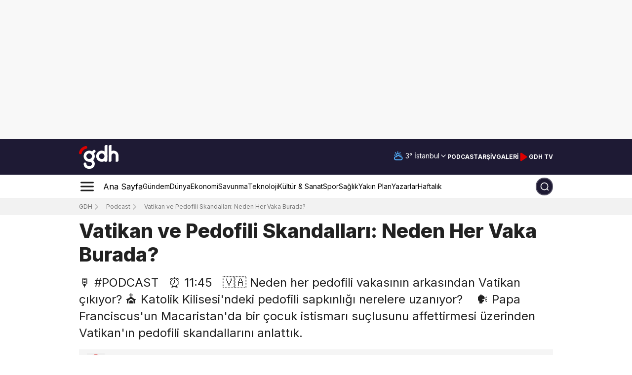

--- FILE ---
content_type: text/html; charset=utf-8
request_url: https://gdh.digital/haber/vatikan-ve-pedofili-skandallari-neden-her-vaka-burada-ahaefns9kgv
body_size: 100788
content:
<!DOCTYPE html><html lang="tr"><head><meta charSet="utf-8"/><meta name="viewport" content="width=device-width, initial-scale=1"/><link rel="stylesheet" href="/_next/static/chunks/97de558b500d375d.css" data-precedence="next"/><link rel="stylesheet" href="/_next/static/chunks/10eb213dc204cde1.css" data-precedence="next"/><link rel="stylesheet" href="/_next/static/chunks/45042b2edb02f2ea.css" data-precedence="next"/><link rel="stylesheet" href="/_next/static/chunks/49a171a0577caa80.css" data-precedence="next"/><link rel="stylesheet" href="/_next/static/chunks/54b8ea927d167591.css" data-precedence="next"/><link rel="stylesheet" href="/_next/static/chunks/978f1fab870b13d4.css" data-precedence="next"/><link rel="preload" as="script" fetchPriority="low" href="/_next/static/chunks/102a67e358ac219f.js"/><script src="/_next/static/chunks/50f70ed698adff68.js" async="" type="3b34e919a8b97b9f080d3789-text/javascript"></script><script src="/_next/static/chunks/1ea72d1be604ca55.js" async="" type="3b34e919a8b97b9f080d3789-text/javascript"></script><script src="/_next/static/chunks/919c0c1244a6a050.js" async="" type="3b34e919a8b97b9f080d3789-text/javascript"></script><script src="/_next/static/chunks/4a0898171cb5614f.js" async="" type="3b34e919a8b97b9f080d3789-text/javascript"></script><script src="/_next/static/chunks/turbopack-c7308b3068003af2.js" async="" type="3b34e919a8b97b9f080d3789-text/javascript"></script><script src="/_next/static/chunks/d96012bcfc98706a.js" async="" type="3b34e919a8b97b9f080d3789-text/javascript"></script><script src="/_next/static/chunks/963c71eec1d89c3f.js" async="" type="3b34e919a8b97b9f080d3789-text/javascript"></script><script src="/_next/static/chunks/140b6c97e8ce5744.js" async="" type="3b34e919a8b97b9f080d3789-text/javascript"></script><script src="/_next/static/chunks/e4e4305c93aec462.js" async="" type="3b34e919a8b97b9f080d3789-text/javascript"></script><script src="/_next/static/chunks/be102739a3cb2b80.js" async="" type="3b34e919a8b97b9f080d3789-text/javascript"></script><script src="/_next/static/chunks/43a798e2546f62f4.js" async="" type="3b34e919a8b97b9f080d3789-text/javascript"></script><script src="/_next/static/chunks/f795487090379133.js" async="" type="3b34e919a8b97b9f080d3789-text/javascript"></script><script src="/_next/static/chunks/c658cab526a13b20.js" async="" type="3b34e919a8b97b9f080d3789-text/javascript"></script><script src="/_next/static/chunks/f8527bb879c6ffa9.js" async="" type="3b34e919a8b97b9f080d3789-text/javascript"></script><script src="/_next/static/chunks/433255c04f47e358.js" async="" type="3b34e919a8b97b9f080d3789-text/javascript"></script><script src="/_next/static/chunks/960eabd2a186c869.js" async="" type="3b34e919a8b97b9f080d3789-text/javascript"></script><script src="/_next/static/chunks/524508cf96deda33.js" async="" type="3b34e919a8b97b9f080d3789-text/javascript"></script><script src="/_next/static/chunks/5088088357879106.js" async="" type="3b34e919a8b97b9f080d3789-text/javascript"></script><script src="/_next/static/chunks/050a7f0869aefa0b.js" async="" type="3b34e919a8b97b9f080d3789-text/javascript"></script><script src="/_next/static/chunks/b6fd41be652e46c6.js" async="" type="3b34e919a8b97b9f080d3789-text/javascript"></script><script src="/_next/static/chunks/8d4ceffd2a67674d.js" async="" type="3b34e919a8b97b9f080d3789-text/javascript"></script><script src="/_next/static/chunks/398dd149379f90ed.js" async="" type="3b34e919a8b97b9f080d3789-text/javascript"></script><script src="/_next/static/chunks/80c153900ad8360a.js" async="" type="3b34e919a8b97b9f080d3789-text/javascript"></script><script src="/_next/static/chunks/eca58893089e8e96.js" async="" type="3b34e919a8b97b9f080d3789-text/javascript"></script><script src="/_next/static/chunks/7c61cf67979b526b.js" async="" type="3b34e919a8b97b9f080d3789-text/javascript"></script><script src="/_next/static/chunks/a0d238fccea7d4fa.js" async="" type="3b34e919a8b97b9f080d3789-text/javascript"></script><script src="/_next/static/chunks/b9027f8525abe548.js" async="" type="3b34e919a8b97b9f080d3789-text/javascript"></script><script src="/_next/static/chunks/6c90e51a3e37b8b8.js" async="" type="3b34e919a8b97b9f080d3789-text/javascript"></script><script src="/_next/static/chunks/4bc86cc453aaf32b.js" async="" type="3b34e919a8b97b9f080d3789-text/javascript"></script><script src="/_next/static/chunks/96aef47052eb3fd0.js" async="" type="3b34e919a8b97b9f080d3789-text/javascript"></script><script src="/_next/static/chunks/d43dfe00d9ecbf4e.js" async="" type="3b34e919a8b97b9f080d3789-text/javascript"></script><script src="/_next/static/chunks/2df2343e48b88ef5.js" async="" type="3b34e919a8b97b9f080d3789-text/javascript"></script><script src="/_next/static/chunks/cb05d8f82aa38baf.js" async="" type="3b34e919a8b97b9f080d3789-text/javascript"></script><script src="/_next/static/chunks/d5c5a978709190eb.js" async="" type="3b34e919a8b97b9f080d3789-text/javascript"></script><link rel="preload" href="https://cdnjs.cloudflare.com/ajax/libs/slick-carousel/1.6.0/slick.min.css" as="style" type="text/css"/><link rel="preload" href="https://cdnjs.cloudflare.com/ajax/libs/slick-carousel/1.6.0/slick-theme.min.css" as="style" type="text/css"/><link rel="preload" href="https://cdn.onesignal.com/sdks/web/v16/OneSignalSDK.page.js" as="script"/><link rel="preload" href="https://www.googletagmanager.com/gtag/js?id=G-D6DK924ZM4" as="script" crossorigin=""/><link rel="preload" href="https://www.googletagmanager.com/gtag/js?id=AW-10847386136" as="script" crossorigin=""/><link rel="preload" href="https://pagead2.googlesyndication.com/pagead/js/adsbygoogle.js?client=ca-pub-7828332195707389" as="script"/><meta name="next-size-adjust" content=""/><link rel="icon" href="https://image-gdh.b-cdn.net/favicon.ico" type="image/png"/><script type="application/ld+json">{"@context":"https://schema.org","@type":"Organization","name":"gdh.digital","url":"https://gdh.digital","logo":"https://image-gdh.b-cdn.net/gdh-logo.png","sameAs":["https://www.facebook.com/gdhdigital","https://twitter.com/gdhdigital","https://www.instagram.com/gdhdigital/","https://www.linkedin.com/company/gdhdigital/"]}</script><link rel="stylesheet" type="text/css" charSet="UTF-8" href="https://cdnjs.cloudflare.com/ajax/libs/slick-carousel/1.6.0/slick.min.css"/><link rel="stylesheet" type="text/css" href="https://cdnjs.cloudflare.com/ajax/libs/slick-carousel/1.6.0/slick-theme.min.css"/><script src="/_next/static/chunks/a6dad97d9634a72d.js" noModule="" type="3b34e919a8b97b9f080d3789-text/javascript"></script></head><body class="inter_5972bc34-module__OU16Qa__className"><div hidden=""><!--$?--><template id="B:0"></template><!--/$--></div><div class="relative flex justify-center items-center relative bg-adsGray hidden tablet:flex"><div class="overflow-hidden relative px-0 md:px-3 z-10 xs:w-mobile-container  sm:w-tablet-container tablet:w-small-container md:w-medium-container lg:w-large-container h-[282px]"><div class="w-full h-full"></div></div></div><header><div class="relative flex justify-center items-center hidden"><div class="overflow-hidden relative px-0 md:px-3 z-10 xs:w-mobile-container  sm:w-tablet-container tablet:w-small-container md:w-medium-container lg:w-large-container "></div></div><!--$?--><template id="B:1"></template><div class="relative flex justify-center items-center bg-primary h-[60px] sm:h-[72px]"><div class="overflow-hidden relative px-0 md:px-3 z-10 xs:w-mobile-container  sm:w-tablet-container tablet:w-small-container md:w-medium-container lg:w-large-container flex justify-between items-center"><a class="flex items-center mr-0 md:mr-1 lg:mr-5 cursor-pointer py-0 sm:py-2 w-[65px] sm:w-[80px] md:w-[90px] lg:w-auto" rel="noopener noreferrer" aria-label="GDH Logosu" href="/"><div class="relative w-[90px]">
      <svg id="Layer_2" data-name="Layer 2" xmlns="http://www.w3.org/2000/svg" viewBox="0 0 792.76 476.21">
  <defs>
    <style>
      .fill-white {
        fill: #fff;
      }

      .fill-red {
        fill: #d00;
      }
    </style>
  </defs>
  <g id="Logo_Guidelines" data-name="Logo Guidelines">
    <g id="Logo">
      <rect class="fill-white" x="228.19" y="116.62" width="112" height="56" rx="28" ry="28" transform="translate(-19.02 243.31) rotate(-45)"/>
      <path class="fill-white" d="M792.73,208.46c-.79-53.44-44.34-96.53-97.98-96.53-15.03,0-29.26,3.39-41.99,9.43v-6.8s0-19.69,0-19.69v-7.18s-.02,0-.02,0V.04s-26.54,0-26.54,0c-.97-.05-1.96-.05-2.94,0-6.68.35-13.24,3.08-18.34,8.17-5.29,5.29-8,12.16-8.17,19.09v60.38s0,26.88,0,26.88v53.44s0,0,0,0v40.45h-.01s0,127.44,0,127.44h29.48c6.68-.35,13.24-3.08,18.34-8.17,5.47-5.47,8.19-12.63,8.19-19.8v-98.14c.09-23.13,18.85-41.85,41.99-41.85,23.19,0,41.99,18.8,42,41.99v88.56s0,0,0,0v37.4s29.48,0,29.48,0c6.67-.35,13.24-3.08,18.33-8.17,5.47-5.47,8.2-12.63,8.2-19.8v-99.47s-.03,0-.03,0Z"/>
      <path class="fill-white" d="M568.79,127.48V.04h-26.54c-.97-.05-1.96-.05-2.94,0-6.68.35-13.24,3.08-18.34,8.17-5.29,5.29-8,12.16-8.17,19.09v140.7h.01v40.53h-.01v127.44h26.54c.97.05,1.96.05,2.94,0,6.68-.35,13.24-3.08,18.34-8.17,5.29-5.29,8-12.16,8.17-19.09v-140.7h-.01v-40.53h.01Z"/>
      <path class="fill-white" d="M204.79,112.02c-61.86,0-112,50.14-112,112s50.14,112,112,112,112-50.14,112-112-50.14-112-112-112ZM204.79,280.02c-30.93,0-56-25.07-56-56s25.07-56,56-56,56,25.07,56,56-25.07,56-56,56Z"/>
      <path class="fill-white" d="M456.79,112.01c-61.86,0-112,50.14-112,112s50.14,112,112,112,112-50.14,112-112-50.14-112-112-112ZM456.79,280c-30.93,0-56-25.07-56-56s25.07-56,56-56,56,25.07,56,56-25.07,56-56,56Z"/>
      <path class="fill-white" d="M218.74,280h-13.99v56h14c23.25,0,42.1,18.85,42.1,42.1s-18.85,42.1-42.1,42.1h-27.99c-22.77,0-41.3-18.07-42.07-40.66.39-7.64-2.33-15.41-8.16-21.25-10.93-10.93-28.66-10.93-39.6,0-5.47,5.47-8.2,12.63-8.2,19.8h0c0,54.18,43.92,98.1,98.1,98.1h27.91c54.18,0,98.1-43.92,98.1-98.1h0c0-54.18-43.92-98.1-98.1-98.1Z"/>
      <path class="fill-red" d="M157,27.42c-6.61-6.61-15.7-9.22-24.27-7.84v-.02c-.19.04-.37.08-.56.11-.41.07-.81.16-1.22.25C65.46,33.5,13.91,85.18.58,150.76h0c-1.83,8.92.7,18.55,7.62,25.47,10.93,10.93,28.66,10.93,39.6,0,3.91-3.91,6.42-8.7,7.53-13.73h.03c8.7-43.84,42.99-78.46,86.65-87.66v-.03c5.49-.95,10.76-3.54,15-7.78,10.93-10.93,10.93-28.66,0-39.6Z"/>
    </g>
  </g>
</svg></div></a><div class="flex items-center gap-4 sm:gap-2 md:gap-4 lg:gap-4"><div class="relative flex lg:pb-[1px] xl:pb-[3px]"><div class="flex justify-between items-center gap-1"><div class="pr-1"><svg width="20" height="20" viewBox="0 0 21 20" fill="none" xmlns="http://www.w3.org/2000/svg"><g clip-path="url(#clip0_18893_7090)"><path d="M9.04964 1.25V2.58333M3.29964 8.33333H1.96631M4.84231 4.12614L3.8995 3.18333M13.2578 4.12614L14.2006 3.18333M16.133 8.33333H14.7996M5.71637 8.3334C5.71637 6.49245 7.20875 5.00006 9.04971 5.00006C10.3047 5.00006 11.3977 5.69363 11.9664 6.71838M5.29964 18.3333C3.45869 18.3333 1.96631 16.8409 1.96631 15C1.96631 13.1591 3.45869 11.6667 5.29964 11.6667C5.68646 11.6667 6.0579 11.7326 6.40333 11.8537C7.00015 10.283 8.51953 9.16667 10.2996 9.16667C12.0798 9.16667 13.5991 10.283 14.196 11.8537C14.5414 11.7326 14.9128 11.6667 15.2996 11.6667C17.1406 11.6667 18.633 13.1591 18.633 15C18.633 16.8409 17.1406 18.3333 15.2996 18.3333C11.4327 18.3333 8.53232 18.3333 5.29964 18.3333Z" stroke="#53B1FD" stroke-width="2" stroke-linecap="round" stroke-linejoin="round"></path></g><defs><clipPath id="clip0_18893_7090"><rect width="20" height="20" fill="white" transform="translate(0.299805)"></rect></clipPath></defs></svg></div><div class="text-small text-white">3<!-- -->°</div><button class="inline-flex items-center whitespace-nowrap rounded-[10px] text-sm ring-offset-white transition-colors focus-visible:outline-none focus-visible:ring-2 focus-visible:ring-neutral-950 focus-visible:ring-offset-2 disabled:pointer-events-none disabled:opacity-50 [&amp;_svg]:pointer-events-none [&amp;_svg]:size-4 [&amp;_svg]:shrink-0 dark:ring-offset-neutral-950 dark:focus-visible:ring-neutral-300 border-neutral-200 dark:border-neutral-800 dark:bg-neutral-950 dark:hover:bg-neutral-800 dark:hover:text-neutral-50 h-10 capitalize justify-between border-0 p-0 w-fit gap-0 font-bold bg-transparent text-white hover:text-white hover:bg-transparent md:pl-1 false !font-normal md:!text-extrasmall xs:pl-1" role="combobox" aria-expanded="false" aria-label="Şehir seç" type="button" aria-haspopup="dialog" aria-controls="radix-_R_cp3lb_" data-state="closed">İstanbul<svg xmlns="http://www.w3.org/2000/svg" width="24" height="24" viewBox="0 0 24 24" fill="none" stroke="currentColor" stroke-width="2" stroke-linecap="round" stroke-linejoin="round" class="lucide lucide-chevron-down opacity-1"><path d="m6 9 6 6 6-6"></path></svg></button></div></div><a class="hidden sm:flex text-extrasmall md:text-small py-2 px-0 text-white hover:text-white/75 uppercase font-bold" href="/podcast-ajansi">Podcast</a><a class="hidden sm:flex text-extrasmall md:text-small py-2 px-0 text-white hover:text-white/75 uppercase font-bold" href="/ara">Arşiv</a><a class="hidden sm:flex text-extrasmall md:text-small py-2 px-0 text-white hover:text-white/75 uppercase font-bold" href="/galeri">Galeri</a><a class="" target="_blank" rel="nofollow" href="https://www.youtube.com/channel/UCFjxzKcD2vIyUmhsCXNkXuw"><div class="hidden sm:flex bg-transparent border-none text-white hover:text-white/75 font-bold gap-x-1 flex items-center justify-center cursor-pointer select-none"><svg width="21" height="20" viewBox="0 0 21 20" fill="none" xmlns="http://www.w3.org/2000/svg"><path class="fill-secondary stroke-secondary" d="M4.6665 4.15809C4.6665 3.34879 4.6665 2.94414 4.83525 2.72108C4.98225 2.52675 5.20694 2.4065 5.45017 2.39198C5.72937 2.37531 6.06606 2.59977 6.73944 3.04869L15.5024 8.89067C16.0588 9.2616 16.337 9.44707 16.434 9.68084C16.5187 9.88522 16.5187 10.1149 16.434 10.3193C16.337 10.5531 16.0588 10.7385 15.5024 11.1095L6.73944 16.9514C6.06606 17.4004 5.72937 17.6248 5.45017 17.6082C5.20694 17.5936 4.98225 17.4734 4.83525 17.2791C4.6665 17.056 4.6665 16.6513 4.6665 15.842V4.15809Z" stroke="white" stroke-width="1.66667" stroke-linecap="round" stroke-linejoin="round"></path></svg><p class=" text-extrasmall md:text-small py-2 px-0">GDH TV</p></div></a></div></div></div><!--/$--><!--$?--><template id="B:2"></template><div class="relative flex justify-center items-center h-14 sm:h-12 border-b border-gray/20"><div class="overflow-hidden relative px-0 md:px-3 z-10 xs:w-mobile-container  sm:w-tablet-container tablet:w-small-container md:w-medium-container lg:w-large-container h-[100%] sm:h-auto flex items-center overflow-visible sm:overflow-hidden"><div class="w-full h-full flex justify-between items-center relative"><div class="w-full flex items-center"><div class="cursor-pointer"><svg width="33" height="32" viewBox="0 0 33 32" fill="none" xmlns="http://www.w3.org/2000/svg"><path d="M4.5 16H28.5M4.5 8H28.5M4.5 24H28.5" stroke="#212121" stroke-width="3" stroke-linecap="round" stroke-linejoin="round"></path></svg></div><div class="hidden tablet:flex items-center justify-center sm:gap-4 sm:ml-4 md:ml-[10px] md:gap-4 lg:ml-6 lg:gap-6 overflow-hidden"><a class="flex items-center" href="/"><p class="relative text-nowrap text-caption py-4 px-0">Ana Sayfa</p></a><a class="flex items-center false" href="/gundem"><p class="relative text-extrasmall text-nowrap sm:text-small md:text-caption py-4 px-0">Gündem</p></a><a class="flex items-center false" href="/dunya"><p class="relative text-extrasmall text-nowrap sm:text-small md:text-caption py-4 px-0">Dünya</p></a><a class="flex items-center false" href="/ekonomi"><p class="relative text-extrasmall text-nowrap sm:text-small md:text-caption py-4 px-0">Ekonomi</p></a><a class="flex items-center false" href="/savunma"><p class="relative text-extrasmall text-nowrap sm:text-small md:text-caption py-4 px-0">Savunma</p></a><a class="flex items-center false" href="/teknoloji"><p class="relative text-extrasmall text-nowrap sm:text-small md:text-caption py-4 px-0">Teknoloji</p></a><a class="flex items-center false" href="/kultur-sanat"><p class="relative text-extrasmall text-nowrap sm:text-small md:text-caption py-4 px-0">Kültür &amp; Sanat</p></a><a class="flex items-center false" href="/spor"><p class="relative text-extrasmall text-nowrap sm:text-small md:text-caption py-4 px-0">Spor</p></a><a class="flex items-center false" href="/saglik"><p class="relative text-extrasmall text-nowrap sm:text-small md:text-caption py-4 px-0">Sağlık</p></a><a class="flex items-center false" href="/yakin-plan"><p class="relative text-extrasmall text-nowrap sm:text-small md:text-caption py-4 px-0">Yakın Plan</p></a><a class="flex items-center false" href="/yazarlar"><p class="relative text-extrasmall text-nowrap sm:text-small md:text-caption py-4 px-0">Yazarlar</p></a><a class="flex items-center false" href="/haftalik"><p class="relative text-extrasmall text-nowrap sm:text-small md:text-caption py-4 px-0">Haftalık</p></a></div></div><div class="w-10 sm:w-9 h-9 flex justify-center items-center rounded-full bg-primary"></div></div></div></div><!--/$--><div class="hidden md:grid" style="opacity:0"></div></header><section class="Toastify" aria-live="polite" aria-atomic="false" aria-relevant="additions text" aria-label="Notifications Alt+T"></section><!--$?--><template id="B:3"></template><div class="relative flex justify-center items-center "><div class="overflow-hidden relative px-0 md:px-3 z-10 xs:w-mobile-container  sm:w-tablet-container tablet:w-small-container md:w-medium-container lg:w-large-container "><div class="grid grid-cols-4 gap-4 mt-8 xl:mt-20"><div class="col-span-4 md:col-span-3 py-4 pl-0"><span aria-live="polite" aria-busy="true"><span class="react-loading-skeleton" style="margin-bottom:20px;height:40px">‌</span><br/></span><span aria-live="polite" aria-busy="true"><span class="react-loading-skeleton" style="margin-bottom:10px;height:20px">‌</span><br/><span class="react-loading-skeleton" style="margin-bottom:10px;height:20px">‌</span><br/><span class="react-loading-skeleton" style="margin-bottom:10px;height:20px">‌</span><br/></span><span aria-live="polite" aria-busy="true"><span class="react-loading-skeleton" style="margin-bottom:20px;height:100px">‌</span><br/></span><span aria-live="polite" aria-busy="true"><span class="react-loading-skeleton" style="width:300px;height:20px">‌</span><br/></span><div style="display:flex;align-items:center;margin-bottom:5px;margin-top:2rem"><span aria-live="polite" aria-busy="true"><span class="react-loading-skeleton" style="margin-right:10px;width:40px;height:40px;border-radius:50%">‌</span><br/></span><span aria-live="polite" aria-busy="true"><span class="react-loading-skeleton" style="margin-right:10px;width:150px;height:20px">‌</span><br/></span><span aria-live="polite" aria-busy="true"><span class="react-loading-skeleton" style="width:100px;height:20px">‌</span><br/></span></div><div class="mt-10 mr-10 xs:w-[100%] sm:w-[60%] sm:mx-auto"><span aria-live="polite" aria-busy="true"><span class="react-loading-skeleton" style="margin:0 auto;margin-bottom:20px;width:100%;height:400px">‌</span><br/></span></div><span aria-live="polite" aria-busy="true"><span class="react-loading-skeleton" style="margin-bottom:10px;height:20px">‌</span><br/><span class="react-loading-skeleton" style="margin-bottom:10px;height:20px">‌</span><br/><span class="react-loading-skeleton" style="margin-bottom:10px;height:20px">‌</span><br/><span class="react-loading-skeleton" style="margin-bottom:10px;height:20px">‌</span><br/><span class="react-loading-skeleton" style="margin-bottom:10px;height:20px">‌</span><br/><span class="react-loading-skeleton" style="margin-bottom:10px;height:20px">‌</span><br/><span class="react-loading-skeleton" style="margin-bottom:10px;height:20px">‌</span><br/><span class="react-loading-skeleton" style="margin-bottom:10px;height:20px">‌</span><br/><span class="react-loading-skeleton" style="margin-bottom:10px;height:20px">‌</span><br/><span class="react-loading-skeleton" style="margin-bottom:10px;height:20px">‌</span><br/></span><span aria-live="polite" aria-busy="true"><span class="react-loading-skeleton" style="margin:40px 0 20px;width:60%;height:30px">‌</span><br/></span><span aria-live="polite" aria-busy="true"><span class="react-loading-skeleton" style="width:100%;height:150px">‌</span><br/></span></div><div class="col-span-4 md:col-span-1"><span aria-live="polite" aria-busy="true"><span class="react-loading-skeleton" style="margin-bottom:.4rem;height:100px">‌</span><br/><span class="react-loading-skeleton" style="margin-bottom:.4rem;height:100px">‌</span><br/><span class="react-loading-skeleton" style="margin-bottom:.4rem;height:100px">‌</span><br/><span class="react-loading-skeleton" style="margin-bottom:.4rem;height:100px">‌</span><br/><span class="react-loading-skeleton" style="margin-bottom:.4rem;height:100px">‌</span><br/></span></div></div></div></div><!--/$--><footer class="mt-4 sm:mt-24 text-white relative z-[1]"><div class="relative flex justify-center items-center bg-[#191A31] pt-8"><div class="overflow-hidden relative px-0 md:px-3 z-10 xs:w-mobile-container  sm:w-tablet-container tablet:w-small-container md:w-medium-container lg:w-large-container "><div class="grid grid-cols-1 sm:grid-cols-12 xs:mb-4 sm:mb-8 sm:gap-4 items-center border-b-none sm:border-primary400 sm:border-b-[0.5px] pb-4 sm:pb-6"><div class="col-span-1 sm:col-span-6 flex gap-4 mb-6 md:mb-0 border-b border-primary400 sm:border-none pb-4 sm:pb-0"><div class="flex"><div class="relative w-[90px]">
      <svg id="Layer_2" data-name="Layer 2" xmlns="http://www.w3.org/2000/svg" viewBox="0 0 792.76 476.21">
  <defs>
    <style>
      .fill-white {
        fill: #fff;
      }

      .fill-red {
        fill: #d00;
      }
    </style>
  </defs>
  <g id="Logo_Guidelines" data-name="Logo Guidelines">
    <g id="Logo">
      <rect class="fill-white" x="228.19" y="116.62" width="112" height="56" rx="28" ry="28" transform="translate(-19.02 243.31) rotate(-45)"/>
      <path class="fill-white" d="M792.73,208.46c-.79-53.44-44.34-96.53-97.98-96.53-15.03,0-29.26,3.39-41.99,9.43v-6.8s0-19.69,0-19.69v-7.18s-.02,0-.02,0V.04s-26.54,0-26.54,0c-.97-.05-1.96-.05-2.94,0-6.68.35-13.24,3.08-18.34,8.17-5.29,5.29-8,12.16-8.17,19.09v60.38s0,26.88,0,26.88v53.44s0,0,0,0v40.45h-.01s0,127.44,0,127.44h29.48c6.68-.35,13.24-3.08,18.34-8.17,5.47-5.47,8.19-12.63,8.19-19.8v-98.14c.09-23.13,18.85-41.85,41.99-41.85,23.19,0,41.99,18.8,42,41.99v88.56s0,0,0,0v37.4s29.48,0,29.48,0c6.67-.35,13.24-3.08,18.33-8.17,5.47-5.47,8.2-12.63,8.2-19.8v-99.47s-.03,0-.03,0Z"/>
      <path class="fill-white" d="M568.79,127.48V.04h-26.54c-.97-.05-1.96-.05-2.94,0-6.68.35-13.24,3.08-18.34,8.17-5.29,5.29-8,12.16-8.17,19.09v140.7h.01v40.53h-.01v127.44h26.54c.97.05,1.96.05,2.94,0,6.68-.35,13.24-3.08,18.34-8.17,5.29-5.29,8-12.16,8.17-19.09v-140.7h-.01v-40.53h.01Z"/>
      <path class="fill-white" d="M204.79,112.02c-61.86,0-112,50.14-112,112s50.14,112,112,112,112-50.14,112-112-50.14-112-112-112ZM204.79,280.02c-30.93,0-56-25.07-56-56s25.07-56,56-56,56,25.07,56,56-25.07,56-56,56Z"/>
      <path class="fill-white" d="M456.79,112.01c-61.86,0-112,50.14-112,112s50.14,112,112,112,112-50.14,112-112-50.14-112-112-112ZM456.79,280c-30.93,0-56-25.07-56-56s25.07-56,56-56,56,25.07,56,56-25.07,56-56,56Z"/>
      <path class="fill-white" d="M218.74,280h-13.99v56h14c23.25,0,42.1,18.85,42.1,42.1s-18.85,42.1-42.1,42.1h-27.99c-22.77,0-41.3-18.07-42.07-40.66.39-7.64-2.33-15.41-8.16-21.25-10.93-10.93-28.66-10.93-39.6,0-5.47,5.47-8.2,12.63-8.2,19.8h0c0,54.18,43.92,98.1,98.1,98.1h27.91c54.18,0,98.1-43.92,98.1-98.1h0c0-54.18-43.92-98.1-98.1-98.1Z"/>
      <path class="fill-red" d="M157,27.42c-6.61-6.61-15.7-9.22-24.27-7.84v-.02c-.19.04-.37.08-.56.11-.41.07-.81.16-1.22.25C65.46,33.5,13.91,85.18.58,150.76h0c-1.83,8.92.7,18.55,7.62,25.47,10.93,10.93,28.66,10.93,39.6,0,3.91-3.91,6.42-8.7,7.53-13.73h.03c8.7-43.84,42.99-78.46,86.65-87.66v-.03c5.49-.95,10.76-3.54,15-7.78,10.93-10.93,10.93-28.66,0-39.6Z"/>
    </g>
  </g>
</svg></div></div><p class="text-small tablet:text-caption font-light text-gray300 max-w-[247px]">GDH, dünya gündemini yakından takip eden haber platformu.</p></div><div class="col-span-1 sm:col-span-6 w-full flex flex-col sm:flex-row justify-start sm:justify-end items-center"><form class="flex w-full"><div class="w-full"><div class="flex w-full sm:w-auto flex-col gap-1 mb-4 sm:mb-0"><div class="w-full flex justify-end flex-col sm:flex-row gap-0 sm:gap-1"><div class="flex flex-col gap-0 sm:gap-2"><input type="email" id="email" placeholder="E-Posta adresiniz" class="w-full sm:w-[258px] md:w-[348px] h-11 sm:h-9 text-primary placeholder:text-small placeholder:text-gray400 pl-4 outline-none rounded-[10px]" name="email" value=""/><div class="flex flex-col mb-1 sm:mb-0"><span class="text-small font-light text-error select-none"></span><p class="text-small font-normal text-gray400 xs:mt-3 sm:mt-0">Gizlilik politikamızı <a class="text-small !text-gray500 underline" href="/gizlilik-politikasi">okuyun.</a></p></div></div><button class="rounded-[10px] h-11 sm:h-9 w-full xs:py-3 sm:py-0 sm:w-[144px] cursor-pointer bg-secondary border-none py-2 text-small text-white font-bold text-center flex items-center justify-center hover:bg-secondary700 transition-all duration-300" type="submit">Abone Ol</button></div></div></div></form></div></div><div class="grid grid-cols-1 tablet:grid-cols-12 gap-x-0 md:gap-x-10 mb-1 sm:mb-0 pb-8"><div class="col-span-1 tablet:col-span-12 flex flex-row flex-wrap tablet:flex-nowrap justify-between gap-y-4"><div class="relative min-w-[140px] sm:min-w-fit flex flex-col gap-3 pb-4 sm:border-none w-1/2 sm:w-auto "><a class="flex min-w-max text-small lg:text-caption font-bold hover:text-secondary duration-300 transition-all" href="/">Ana Sayfa</a><a class="flex min-w-max text-small lg:text-caption font-bold hover:text-secondary duration-300 transition-all" href="/canli-gelismeler">Canlı Gelişmeler</a><a class="flex min-w-max text-small lg:text-caption font-bold hover:text-secondary duration-300 transition-all" href="/hava-durumu">Hava Durumu</a><a class="flex min-w-max text-small lg:text-caption font-bold hover:text-secondary duration-300 transition-all" href="/gazete-mansetleri">Gazete Manşetleri</a><a class="flex min-w-max text-small lg:text-caption font-bold hover:text-secondary duration-300 transition-all" href="/infografik">İnfografik</a><a class="flex min-w-max text-small lg:text-caption font-bold hover:text-secondary duration-300 transition-all" href="/podcast-ajansi">Podcast</a><a class="flex min-w-max text-small lg:text-caption font-bold hover:text-secondary duration-300 transition-all" href="/galeri">Galeri</a><a class="flex min-w-max text-small lg:text-caption font-bold hover:text-secondary duration-300 transition-all" href="/gundem">Gündem</a><a class="flex min-w-max text-small lg:text-caption font-bold hover:text-secondary duration-300 transition-all" href="/dunya">Dünya</a><a class="flex min-w-max text-small lg:text-caption font-bold hover:text-secondary duration-300 transition-all" href="/yerel-haberler">Yerel Haberler</a><div class="absolute sm:hidden bottom-0 h-[.2px] w-1/2 bg-primary400"></div></div><div class="relative min-w-[140px] sm:min-w-fit flex flex-col gap-3 pb-4 sm:border-none w-1/2 sm:w-auto "><a class="flex min-w-max text-small lg:text-caption font-bold hover:text-secondary duration-300 transition-all" href="/ekonomi">Ekonomi</a><a class="flex min-w-max text-small lg:text-caption font-bold hover:text-secondary duration-300 transition-all" href="/savunma">Savunma</a><a class="flex min-w-max text-small lg:text-caption font-bold hover:text-secondary duration-300 transition-all" href="/teknoloji">Teknoloji</a><a class="flex min-w-max text-small lg:text-caption font-bold hover:text-secondary duration-300 transition-all" href="/spor">Spor</a><a class="flex min-w-max text-small lg:text-caption font-bold hover:text-secondary duration-300 transition-all" href="/kultur-sanat">Kültür &amp; Sanat</a><a class="flex min-w-max text-small lg:text-caption font-bold hover:text-secondary duration-300 transition-all" href="/tarih">Tarih</a><a class="flex min-w-max text-small lg:text-caption font-bold hover:text-secondary duration-300 transition-all" href="/saglik">Sağlık</a><a class="flex min-w-max text-small lg:text-caption font-bold hover:text-secondary duration-300 transition-all" href="/yasam">Yaşam</a><a class="flex min-w-max text-small lg:text-caption font-bold hover:text-secondary duration-300 transition-all" href="/egitim">Eğitim</a><a class="flex min-w-max text-small lg:text-caption font-bold hover:text-secondary duration-300 transition-all" href="/yakin-plan">Yakın Plan</a><div class="absolute sm:hidden bottom-0 h-[.2px] w-1/2 bg-primary400"></div></div><div class="relative min-w-[140px] sm:min-w-fit flex flex-col gap-3 pb-4 sm:border-none w-1/2 sm:w-auto "><a class="flex min-w-max text-small lg:text-caption font-bold hover:text-secondary duration-300 transition-all" href="/yazarlar">Yazarlar</a><a class="flex min-w-max text-small lg:text-caption font-bold hover:text-secondary duration-300 transition-all" href="/cuma-hutbeleri">Cuma Hutbeleri</a><a class="flex min-w-max text-small lg:text-caption font-bold hover:text-secondary duration-300 transition-all" href="/deprem-verileri">Deprem Haritası</a><a class="flex min-w-max text-small lg:text-caption font-bold hover:text-secondary duration-300 transition-all" href="/biyografi">Biyografi</a><a class="flex min-w-max text-small lg:text-caption font-bold hover:text-secondary duration-300 transition-all" href="/uzay">Uzay</a><a class="flex min-w-max text-small lg:text-caption font-bold hover:text-secondary duration-300 transition-all" href="/pozitif-biraz">Pozitif</a><a class="flex min-w-max text-small lg:text-caption font-bold hover:text-secondary duration-300 transition-all" href="/teknofest">Teknofest</a><a class="flex min-w-max text-small lg:text-caption font-bold hover:text-secondary duration-300 transition-all" href="/haftalik">Haftalık</a><a class="flex min-w-max text-small lg:text-caption font-bold hover:text-secondary duration-300 transition-all" href="/televizyon">Televizyon</a><a class="flex min-w-max text-small lg:text-caption font-bold hover:text-secondary duration-300 transition-all" href="/secim">Seçim</a><div class="absolute sm:hidden bottom-0 h-[.2px] w-1/2 bg-primary400"></div></div><div class="relative min-w-[140px] sm:min-w-fit flex flex-col gap-3 pb-4 sm:border-none w-1/2 sm:w-auto "><a class="flex min-w-max text-small lg:text-caption font-bold hover:text-secondary duration-300 transition-all" href="/hakkimizda">Hakkımızda</a><a class="flex min-w-max text-small lg:text-caption font-bold hover:text-secondary duration-300 transition-all" href="/iletisim-bilgileri">İletişim Bilgileri</a><a class="flex min-w-max text-small lg:text-caption font-bold hover:text-secondary duration-300 transition-all" href="/kunye">Künye</a><a class="flex min-w-max text-small lg:text-caption font-bold hover:text-secondary duration-300 transition-all" href="/reklam-ve-is-birligi">Reklam ve İş Birliği</a><a class="flex min-w-max text-small lg:text-caption font-bold hover:text-secondary duration-300 transition-all" href="/bize-haber-gonder">Bize Haber Gönder</a><a class="flex min-w-max text-small lg:text-caption font-bold hover:text-secondary duration-300 transition-all" href="/gizlilik-politikasi">Gizlilik Politikası</a><a class="flex min-w-max text-small lg:text-caption font-bold hover:text-secondary duration-300 transition-all" href="/kullanim-kosullari">Kullanım Koşulları</a><a class="flex min-w-max text-small lg:text-caption font-bold hover:text-secondary duration-300 transition-all" href="/cerez-politikasi">Çerez Politikası</a><a class="flex min-w-max text-small lg:text-caption font-bold hover:text-secondary duration-300 transition-all" href="/sosyal-medya">Sosyal Medya</a><a class="flex min-w-max text-small lg:text-caption font-bold hover:text-secondary duration-300 transition-all" href="/kariyer">Kariyer</a><div class="absolute sm:hidden bottom-0 h-[.2px] w-1/2 bg-primary400"></div></div></div></div></div></div><div class="relative flex justify-center items-center bg-black py-4"><div class="overflow-hidden relative px-0 md:px-3 z-10 xs:w-mobile-container  sm:w-tablet-container tablet:w-small-container md:w-medium-container lg:w-large-container "><div class="flex flex-col md:flex-row items-center gap-8 sm:gap-2 sm:items-start md:items-center justify-between"><div class="w-auto md:min-w-[200px] flex text-small lg:text-caption font-bold text-white order-2 tablet:order-1 sm:mb-2">© <!-- -->2026<!-- --> gdh.digital</div><div class="w-full flex flex-col sm:flex-row items-start sm:items-center sm:justify-between gap-4 lg:gap-6  order-1 tablet:order-2"><div class="w-full flex items-start sm:items-center justify-between sm:justify-start md:justify-end gap-0 sm:gap-4"><div class="flex text-extrasmall text-nowrap lg:text-small font-normal text-white mb-6 sm:mb-0">Bizi Takip Edin:</div><div class="w-full sm:w-auto flex items-center justify-evenly sm:justify-start gap-3 tablet:gap-4 sm:mb-0"><button data-state="closed"><a target="_blank" rel="noopener noreferrer nofollow" aria-label="X Sosyal Medya Platformu" href="https://x.com/gundemedairhs"><svg stroke="currentColor" fill="currentColor" stroke-width="0" viewBox="0 0 512 512" class="text-lg tablet:text-2xl duration-300 transition-all hover:text-black" height="1em" width="1em" xmlns="http://www.w3.org/2000/svg"><path d="M389.2 48h70.6L305.6 224.2 487 464H345L233.7 318.6 106.5 464H35.8L200.7 275.5 26.8 48H172.4L272.9 180.9 389.2 48zM364.4 421.8h39.1L151.1 88h-42L364.4 421.8z"></path></svg></a></button><button data-state="closed"><a target="_blank" rel="noopener noreferrer nofollow" aria-label="Facebook Sosyal Medya Platformu" href="https://www.facebook.com/gundemedairhs?locale=tr_TR"><svg stroke="currentColor" fill="currentColor" stroke-width="0" viewBox="0 0 512 512" class="text-lg tablet:text-2xl duration-300 transition-all hover:text-facebook" height="1em" width="1em" xmlns="http://www.w3.org/2000/svg"><path d="M504 256C504 119 393 8 256 8S8 119 8 256c0 123.78 90.69 226.38 209.25 245V327.69h-63V256h63v-54.64c0-62.15 37-96.48 93.67-96.48 27.14 0 55.52 4.84 55.52 4.84v61h-31.28c-30.8 0-40.41 19.12-40.41 38.73V256h68.78l-11 71.69h-57.78V501C413.31 482.38 504 379.78 504 256z"></path></svg></a></button><button data-state="closed"><a target="_blank" rel="noopener noreferrer nofollow" aria-label="Telegram Sosyal Medya Platformu" href="https://t.me/gundemedairhs"><svg stroke="currentColor" fill="currentColor" stroke-width="0" viewBox="0 0 496 512" class="text-lg tablet:text-2xl duration-300 transition-all hover:text-telegram" height="1em" width="1em" xmlns="http://www.w3.org/2000/svg"><path d="M248 8C111 8 0 119 0 256s111 248 248 248 248-111 248-248S385 8 248 8zm121.8 169.9l-40.7 191.8c-3 13.6-11.1 16.9-22.4 10.5l-62-45.7-29.9 28.8c-3.3 3.3-6.1 6.1-12.5 6.1l4.4-63.1 114.9-103.8c5-4.4-1.1-6.9-7.7-2.5l-142 89.4-61.2-19.1c-13.3-4.2-13.6-13.3 2.8-19.7l239.1-92.2c11.1-4 20.8 2.7 17.2 19.5z"></path></svg></a></button><button data-state="closed"><a target="_blank" rel="noopener noreferrer nofollow" aria-label="Linkedin Sosyal Medya Platformu" href="https://tr.linkedin.com/company/gdhtv"><svg stroke="currentColor" fill="currentColor" stroke-width="0" viewBox="0 0 448 512" class="text-lg tablet:text-2xl duration-300 transition-all hover:text-linkedin" height="1em" width="1em" xmlns="http://www.w3.org/2000/svg"><path d="M416 32H31.9C14.3 32 0 46.5 0 64.3v383.4C0 465.5 14.3 480 31.9 480H416c17.6 0 32-14.5 32-32.3V64.3c0-17.8-14.4-32.3-32-32.3zM135.4 416H69V202.2h66.5V416zm-33.2-243c-21.3 0-38.5-17.3-38.5-38.5S80.9 96 102.2 96c21.2 0 38.5 17.3 38.5 38.5 0 21.3-17.2 38.5-38.5 38.5zm282.1 243h-66.4V312c0-24.8-.5-56.7-34.5-56.7-34.6 0-39.9 27-39.9 54.9V416h-66.4V202.2h63.7v29.2h.9c8.9-16.8 30.6-34.5 62.9-34.5 67.2 0 79.7 44.3 79.7 101.9V416z"></path></svg></a></button><button data-state="closed"><a target="_blank" rel="noopener noreferrer nofollow" aria-label="Youtube Sosyal Medya Platformu" href="https://www.youtube.com/@gdhtv"><svg stroke="currentColor" fill="currentColor" stroke-width="0" viewBox="0 0 576 512" class="text-lg tablet:text-2xl duration-300 transition-all hover:text-youtube" height="1em" width="1em" xmlns="http://www.w3.org/2000/svg"><path d="M549.655 124.083c-6.281-23.65-24.787-42.276-48.284-48.597C458.781 64 288 64 288 64S117.22 64 74.629 75.486c-23.497 6.322-42.003 24.947-48.284 48.597-11.412 42.867-11.412 132.305-11.412 132.305s0 89.438 11.412 132.305c6.281 23.65 24.787 41.5 48.284 47.821C117.22 448 288 448 288 448s170.78 0 213.371-11.486c23.497-6.321 42.003-24.171 48.284-47.821 11.412-42.867 11.412-132.305 11.412-132.305s0-89.438-11.412-132.305zm-317.51 213.508V175.185l142.739 81.205-142.739 81.201z"></path></svg></a></button><button data-state="closed"><a target="_blank" rel="noopener noreferrer nofollow" aria-label="Instagram Sosyal Medya Platformu" href="https://www.instagram.com/gundemedairhs/"><svg stroke="currentColor" fill="currentColor" stroke-width="0" viewBox="0 0 448 512" class="text-lg tablet:text-2xl duration-300 transition-all hover:text-instagram" height="1em" width="1em" xmlns="http://www.w3.org/2000/svg"><path d="M224.1 141c-63.6 0-114.9 51.3-114.9 114.9s51.3 114.9 114.9 114.9S339 319.5 339 255.9 287.7 141 224.1 141zm0 189.6c-41.1 0-74.7-33.5-74.7-74.7s33.5-74.7 74.7-74.7 74.7 33.5 74.7 74.7-33.6 74.7-74.7 74.7zm146.4-194.3c0 14.9-12 26.8-26.8 26.8-14.9 0-26.8-12-26.8-26.8s12-26.8 26.8-26.8 26.8 12 26.8 26.8zm76.1 27.2c-1.7-35.9-9.9-67.7-36.2-93.9-26.2-26.2-58-34.4-93.9-36.2-37-2.1-147.9-2.1-184.9 0-35.8 1.7-67.6 9.9-93.9 36.1s-34.4 58-36.2 93.9c-2.1 37-2.1 147.9 0 184.9 1.7 35.9 9.9 67.7 36.2 93.9s58 34.4 93.9 36.2c37 2.1 147.9 2.1 184.9 0 35.9-1.7 67.7-9.9 93.9-36.2 26.2-26.2 34.4-58 36.2-93.9 2.1-37 2.1-147.8 0-184.8zM398.8 388c-7.8 19.6-22.9 34.7-42.6 42.6-29.5 11.7-99.5 9-132.1 9s-102.7 2.6-132.1-9c-19.6-7.8-34.7-22.9-42.6-42.6-11.7-29.5-9-99.5-9-132.1s-2.6-102.7 9-132.1c7.8-19.6 22.9-34.7 42.6-42.6 29.5-11.7 99.5-9 132.1-9s102.7-2.6 132.1 9c19.6 7.8 34.7 22.9 42.6 42.6 11.7 29.5 9 99.5 9 132.1s2.7 102.7-9 132.1z"></path></svg></a></button><button data-state="closed"><a target="_blank" rel="noopener noreferrer nofollow" aria-label="NSosyal Medya Platformu" href="https://sosyal.teknofest.app/@gdh"><div class="relative p-1 tablet:p-0 w-5 h-5 tablet:w-6 tablet:h-6 flex items-center justify-center"><img alt="NSosyal Beyaz Logo" loading="lazy" width="20" height="20" decoding="async" data-nimg="1" style="color:transparent" srcSet="/_next/static/media/nsosyal-short-white.47d2e39a.svg?quality=80 1x, /_next/static/media/nsosyal-short-white.47d2e39a.svg?quality=80 2x" src="/_next/static/media/nsosyal-short-white.47d2e39a.svg?quality=80"/></div></a></button></div></div><div class="w-full sm:w-auto flex items-center justify-center sm:justify-start gap-2"><a href="https://apps.apple.com/tr/app/gdh-haber-ve-i%C3%A7erik/id1611524529?platform=iphone" target="_blank" rel="noopener noreferrer nofollow" aria-label="App Store’dan indir" class="
        inline-flex items-center transition-colors rounded-[10px]
        px-4 py-1 gap-2 w-[144px]
        bg-black text-white hover:bg-gray-800
        rounded-[10px] border border-gray700
      "><svg width="21" height="25" viewBox="0 0 21 25" fill="none" xmlns="http://www.w3.org/2000/svg" class="w-8 h-8 flex-shrink-0"><path d="M17.2458 12.8321C17.2696 10.983 18.2627 9.23339 19.838 8.26488C18.8442 6.84553 17.1796 5.94562 15.4477 5.89143C13.6006 5.69755 11.8098 6.99674 10.8685 6.99674C9.90905 6.99674 8.4598 5.91068 6.89919 5.94279C4.86502 6.00851 2.96865 7.16503 1.97898 8.94345C-0.148418 12.6267 1.43843 18.0399 3.4763 21.0171C4.49589 22.475 5.6875 24.1035 7.2467 24.0458C8.77246 23.9825 9.34231 23.0728 11.184 23.0728C13.0087 23.0728 13.5433 24.0458 15.1341 24.009C16.7714 23.9825 17.8029 22.5447 18.7867 21.073C19.5193 20.0342 20.083 18.8861 20.457 17.6712C18.5329 16.8575 17.248 14.9212 17.2458 12.8321Z" fill="white"></path><path d="M14.241 3.93343C15.1336 2.8618 15.5734 1.48441 15.4669 0.09375C14.1031 0.236993 12.8433 0.888807 11.9386 1.91932C11.0539 2.92619 10.5935 4.27935 10.6805 5.61685C12.0448 5.6309 13.386 4.99675 14.241 3.93343Z" fill="white"></path></svg><div class="flex flex-col"><span class="text-white font-normal text-[10px] leading-[18px] ">HEMEN İNDİR</span><div class="flex items-center"><img loading="lazy" src="/_next/static/media/app-store.befd9f9d.svg" width="84" height="18" alt="App Store"/></div></div></a><a href="https://play.google.com/store/apps/details?id=digital.gdh.app" target="_blank" rel="noopener noreferrer nofollow" aria-label="Google Play’den indir" class="
        inline-flex items-center transition-colors rounded-[10px]
        px-4 py-1 gap-2 w-[144px]
        bg-black text-white hover:bg-gray-800
        rounded-[10px] border border-gray700
      "><svg width="25" height="27" viewBox="0 0 25 27" fill="none" xmlns="http://www.w3.org/2000/svg" class="w-8 h-8 flex-shrink-0"><g filter="url(#filter0_ii_28980_38869)"><path d="M1.43566 1.03784C1.14466 1.34584 0.972656 1.82384 0.972656 2.44284V24.5588C0.972656 25.1788 1.14466 25.6558 1.43566 25.9638L1.50966 26.0358L13.8987 13.6468V13.5008V13.3548L1.50966 0.964844L1.43566 1.03784Z" fill="url(#paint0_linear_28980_38869)"></path><path d="M18.0274 17.7796L13.8984 13.6486V13.5026V13.3566L18.0284 9.22656L18.1214 9.27956L23.0144 12.0596C24.4114 12.8536 24.4114 14.1526 23.0144 14.9476L18.1214 17.7276L18.0274 17.7796Z" fill="url(#paint1_linear_28980_38869)"></path><g filter="url(#filter1_i_28980_38869)"><path d="M18.1215 17.724L13.8975 13.5L1.43555 25.963C1.89555 26.451 2.65655 26.511 3.51355 26.025L18.1215 17.724Z" fill="url(#paint2_linear_28980_38869)"></path></g><path d="M18.1215 9.2767L3.51355 0.9767C2.65655 0.4897 1.89555 0.5507 1.43555 1.0387L13.8985 13.5017L18.1215 9.2767Z" fill="url(#paint3_linear_28980_38869)"></path></g><defs><filter id="filter0_ii_28980_38869" x="0.972656" y="0.640625" width="23.0898" height="25.7188" filterUnits="userSpaceOnUse" color-interpolation-filters="sRGB"><feFlood flood-opacity="0" result="BackgroundImageFix"></feFlood><feBlend mode="normal" in="SourceGraphic" in2="BackgroundImageFix" result="shape"></feBlend><feColorMatrix in="SourceAlpha" type="matrix" values="0 0 0 0 0 0 0 0 0 0 0 0 0 0 0 0 0 0 127 0" result="hardAlpha"></feColorMatrix><feOffset dy="-0.15"></feOffset><feComposite in2="hardAlpha" operator="arithmetic" k2="-1" k3="1"></feComposite><feColorMatrix type="matrix" values="0 0 0 0 0 0 0 0 0 0 0 0 0 0 0 0 0 0 0.12 0"></feColorMatrix><feBlend mode="normal" in2="shape" result="effect1_innerShadow_28980_38869"></feBlend><feColorMatrix in="SourceAlpha" type="matrix" values="0 0 0 0 0 0 0 0 0 0 0 0 0 0 0 0 0 0 127 0" result="hardAlpha"></feColorMatrix><feOffset dy="0.15"></feOffset><feComposite in2="hardAlpha" operator="arithmetic" k2="-1" k3="1"></feComposite><feColorMatrix type="matrix" values="0 0 0 0 1 0 0 0 0 1 0 0 0 0 1 0 0 0 0.25 0"></feColorMatrix><feBlend mode="normal" in2="effect1_innerShadow_28980_38869" result="effect2_innerShadow_28980_38869"></feBlend></filter><filter id="filter1_i_28980_38869" x="1.43555" y="13.5" width="16.6855" height="12.8594" filterUnits="userSpaceOnUse" color-interpolation-filters="sRGB"><feFlood flood-opacity="0" result="BackgroundImageFix"></feFlood><feBlend mode="normal" in="SourceGraphic" in2="BackgroundImageFix" result="shape"></feBlend><feColorMatrix in="SourceAlpha" type="matrix" values="0 0 0 0 0 0 0 0 0 0 0 0 0 0 0 0 0 0 127 0" result="hardAlpha"></feColorMatrix><feOffset dy="-0.15"></feOffset><feComposite in2="hardAlpha" operator="arithmetic" k2="-1" k3="1"></feComposite><feColorMatrix type="matrix" values="0 0 0 0 0 0 0 0 0 0 0 0 0 0 0 0 0 0 0.08 0"></feColorMatrix><feBlend mode="normal" in2="shape" result="effect1_innerShadow_28980_38869"></feBlend></filter><linearGradient id="paint0_linear_28980_38869" x1="12.8005" y1="2.20884" x2="-3.98154" y2="18.9908" gradientUnits="userSpaceOnUse"><stop stop-color="#00A0FF"></stop><stop offset="0.0066" stop-color="#00A1FF"></stop><stop offset="0.2601" stop-color="#00BEFF"></stop><stop offset="0.5122" stop-color="#00D2FF"></stop><stop offset="0.7604" stop-color="#00DFFF"></stop><stop offset="1" stop-color="#00E3FF"></stop></linearGradient><linearGradient id="paint1_linear_28980_38869" x1="24.8329" y1="13.5026" x2="0.637038" y2="13.5026" gradientUnits="userSpaceOnUse"><stop stop-color="#FFE000"></stop><stop offset="0.4087" stop-color="#FFBD00"></stop><stop offset="0.7754" stop-color="#FFA500"></stop><stop offset="1" stop-color="#FF9C00"></stop></linearGradient><linearGradient id="paint2_linear_28980_38869" x1="15.8276" y1="15.7939" x2="-6.93085" y2="38.5524" gradientUnits="userSpaceOnUse"><stop stop-color="#FF3A44"></stop><stop offset="1" stop-color="#C31162"></stop></linearGradient><linearGradient id="paint3_linear_28980_38869" x1="-1.70305" y1="-6.3235" x2="8.45925" y2="3.8388" gradientUnits="userSpaceOnUse"><stop stop-color="#32A071"></stop><stop offset="0.0685" stop-color="#2DA771"></stop><stop offset="0.4762" stop-color="#15CF74"></stop><stop offset="0.8009" stop-color="#06E775"></stop><stop offset="1" stop-color="#00F076"></stop></linearGradient></defs></svg><div class="flex flex-col"><span class="text-white font-normal text-[10px] leading-[18px] ">HEMEN İNDİR</span><div class="flex items-center"><img loading="lazy" src="/_next/static/media/google-play.d2e7e97f.svg" width="85" height="18" alt="Google Play"/></div></div></a></div></div></div></div></div></footer><script type="3b34e919a8b97b9f080d3789-text/javascript">requestAnimationFrame(function(){$RT=performance.now()});</script><script src="/_next/static/chunks/102a67e358ac219f.js" id="_R_" async="" type="3b34e919a8b97b9f080d3789-text/javascript"></script><div hidden id="S:1"><div></div><div class="relative flex justify-center items-center bg-primary h-[60px] sm:h-[72px]"><div class="overflow-hidden relative px-0 md:px-3 z-10 xs:w-mobile-container  sm:w-tablet-container tablet:w-small-container md:w-medium-container lg:w-large-container flex justify-between items-center"><a class="flex items-center mr-0 md:mr-1 lg:mr-5 cursor-pointer py-0 sm:py-2 w-[65px] sm:w-[80px] md:w-[90px] lg:w-auto" rel="noopener noreferrer" aria-label="GDH Logosu" href="/"><div class="relative w-[90px]">
      <svg id="Layer_2" data-name="Layer 2" xmlns="http://www.w3.org/2000/svg" viewBox="0 0 792.76 476.21">
  <defs>
    <style>
      .fill-white {
        fill: #fff;
      }

      .fill-red {
        fill: #d00;
      }
    </style>
  </defs>
  <g id="Logo_Guidelines" data-name="Logo Guidelines">
    <g id="Logo">
      <rect class="fill-white" x="228.19" y="116.62" width="112" height="56" rx="28" ry="28" transform="translate(-19.02 243.31) rotate(-45)"/>
      <path class="fill-white" d="M792.73,208.46c-.79-53.44-44.34-96.53-97.98-96.53-15.03,0-29.26,3.39-41.99,9.43v-6.8s0-19.69,0-19.69v-7.18s-.02,0-.02,0V.04s-26.54,0-26.54,0c-.97-.05-1.96-.05-2.94,0-6.68.35-13.24,3.08-18.34,8.17-5.29,5.29-8,12.16-8.17,19.09v60.38s0,26.88,0,26.88v53.44s0,0,0,0v40.45h-.01s0,127.44,0,127.44h29.48c6.68-.35,13.24-3.08,18.34-8.17,5.47-5.47,8.19-12.63,8.19-19.8v-98.14c.09-23.13,18.85-41.85,41.99-41.85,23.19,0,41.99,18.8,42,41.99v88.56s0,0,0,0v37.4s29.48,0,29.48,0c6.67-.35,13.24-3.08,18.33-8.17,5.47-5.47,8.2-12.63,8.2-19.8v-99.47s-.03,0-.03,0Z"/>
      <path class="fill-white" d="M568.79,127.48V.04h-26.54c-.97-.05-1.96-.05-2.94,0-6.68.35-13.24,3.08-18.34,8.17-5.29,5.29-8,12.16-8.17,19.09v140.7h.01v40.53h-.01v127.44h26.54c.97.05,1.96.05,2.94,0,6.68-.35,13.24-3.08,18.34-8.17,5.29-5.29,8-12.16,8.17-19.09v-140.7h-.01v-40.53h.01Z"/>
      <path class="fill-white" d="M204.79,112.02c-61.86,0-112,50.14-112,112s50.14,112,112,112,112-50.14,112-112-50.14-112-112-112ZM204.79,280.02c-30.93,0-56-25.07-56-56s25.07-56,56-56,56,25.07,56,56-25.07,56-56,56Z"/>
      <path class="fill-white" d="M456.79,112.01c-61.86,0-112,50.14-112,112s50.14,112,112,112,112-50.14,112-112-50.14-112-112-112ZM456.79,280c-30.93,0-56-25.07-56-56s25.07-56,56-56,56,25.07,56,56-25.07,56-56,56Z"/>
      <path class="fill-white" d="M218.74,280h-13.99v56h14c23.25,0,42.1,18.85,42.1,42.1s-18.85,42.1-42.1,42.1h-27.99c-22.77,0-41.3-18.07-42.07-40.66.39-7.64-2.33-15.41-8.16-21.25-10.93-10.93-28.66-10.93-39.6,0-5.47,5.47-8.2,12.63-8.2,19.8h0c0,54.18,43.92,98.1,98.1,98.1h27.91c54.18,0,98.1-43.92,98.1-98.1h0c0-54.18-43.92-98.1-98.1-98.1Z"/>
      <path class="fill-red" d="M157,27.42c-6.61-6.61-15.7-9.22-24.27-7.84v-.02c-.19.04-.37.08-.56.11-.41.07-.81.16-1.22.25C65.46,33.5,13.91,85.18.58,150.76h0c-1.83,8.92.7,18.55,7.62,25.47,10.93,10.93,28.66,10.93,39.6,0,3.91-3.91,6.42-8.7,7.53-13.73h.03c8.7-43.84,42.99-78.46,86.65-87.66v-.03c5.49-.95,10.76-3.54,15-7.78,10.93-10.93,10.93-28.66,0-39.6Z"/>
    </g>
  </g>
</svg></div></a><div class="flex items-center gap-4 sm:gap-2 md:gap-4 lg:gap-4"><div class="relative flex lg:pb-[1px] xl:pb-[3px]"><div class="flex justify-between items-center gap-1"><div class="pr-1"><svg width="20" height="20" viewBox="0 0 21 20" fill="none" xmlns="http://www.w3.org/2000/svg"><g clip-path="url(#clip0_18893_7090)"><path d="M9.04964 1.25V2.58333M3.29964 8.33333H1.96631M4.84231 4.12614L3.8995 3.18333M13.2578 4.12614L14.2006 3.18333M16.133 8.33333H14.7996M5.71637 8.3334C5.71637 6.49245 7.20875 5.00006 9.04971 5.00006C10.3047 5.00006 11.3977 5.69363 11.9664 6.71838M5.29964 18.3333C3.45869 18.3333 1.96631 16.8409 1.96631 15C1.96631 13.1591 3.45869 11.6667 5.29964 11.6667C5.68646 11.6667 6.0579 11.7326 6.40333 11.8537C7.00015 10.283 8.51953 9.16667 10.2996 9.16667C12.0798 9.16667 13.5991 10.283 14.196 11.8537C14.5414 11.7326 14.9128 11.6667 15.2996 11.6667C17.1406 11.6667 18.633 13.1591 18.633 15C18.633 16.8409 17.1406 18.3333 15.2996 18.3333C11.4327 18.3333 8.53232 18.3333 5.29964 18.3333Z" stroke="#53B1FD" stroke-width="2" stroke-linecap="round" stroke-linejoin="round"></path></g><defs><clipPath id="clip0_18893_7090"><rect width="20" height="20" fill="white" transform="translate(0.299805)"></rect></clipPath></defs></svg></div><div class="text-small text-white">3<!-- -->°</div><button class="inline-flex items-center whitespace-nowrap rounded-[10px] text-sm ring-offset-white transition-colors focus-visible:outline-none focus-visible:ring-2 focus-visible:ring-neutral-950 focus-visible:ring-offset-2 disabled:pointer-events-none disabled:opacity-50 [&amp;_svg]:pointer-events-none [&amp;_svg]:size-4 [&amp;_svg]:shrink-0 dark:ring-offset-neutral-950 dark:focus-visible:ring-neutral-300 border-neutral-200 dark:border-neutral-800 dark:bg-neutral-950 dark:hover:bg-neutral-800 dark:hover:text-neutral-50 h-10 capitalize justify-between border-0 p-0 w-fit gap-0 font-bold bg-transparent text-white hover:text-white hover:bg-transparent md:pl-1 false !font-normal md:!text-extrasmall xs:pl-1" role="combobox" aria-expanded="false" aria-label="Şehir seç" type="button" aria-haspopup="dialog" aria-controls="radix-_R_36l3lb_" data-state="closed">İstanbul<svg xmlns="http://www.w3.org/2000/svg" width="24" height="24" viewBox="0 0 24 24" fill="none" stroke="currentColor" stroke-width="2" stroke-linecap="round" stroke-linejoin="round" class="lucide lucide-chevron-down opacity-1"><path d="m6 9 6 6 6-6"></path></svg></button></div></div><a class="hidden sm:flex text-extrasmall md:text-small py-2 px-0 text-white hover:text-white/75 uppercase font-bold" href="/podcast-ajansi">Podcast</a><a class="hidden sm:flex text-extrasmall md:text-small py-2 px-0 text-white hover:text-white/75 uppercase font-bold" href="/ara">Arşiv</a><a class="hidden sm:flex text-extrasmall md:text-small py-2 px-0 text-white hover:text-white/75 uppercase font-bold" href="/galeri">Galeri</a><a class="" target="_blank" rel="nofollow" href="https://www.youtube.com/channel/UCFjxzKcD2vIyUmhsCXNkXuw"><div class="hidden sm:flex bg-transparent border-none text-white hover:text-white/75 font-bold gap-x-1 flex items-center justify-center cursor-pointer select-none"><svg width="21" height="20" viewBox="0 0 21 20" fill="none" xmlns="http://www.w3.org/2000/svg"><path class="fill-secondary stroke-secondary" d="M4.6665 4.15809C4.6665 3.34879 4.6665 2.94414 4.83525 2.72108C4.98225 2.52675 5.20694 2.4065 5.45017 2.39198C5.72937 2.37531 6.06606 2.59977 6.73944 3.04869L15.5024 8.89067C16.0588 9.2616 16.337 9.44707 16.434 9.68084C16.5187 9.88522 16.5187 10.1149 16.434 10.3193C16.337 10.5531 16.0588 10.7385 15.5024 11.1095L6.73944 16.9514C6.06606 17.4004 5.72937 17.6248 5.45017 17.6082C5.20694 17.5936 4.98225 17.4734 4.83525 17.2791C4.6665 17.056 4.6665 16.6513 4.6665 15.842V4.15809Z" stroke="white" stroke-width="1.66667" stroke-linecap="round" stroke-linejoin="round"></path></svg><p class=" text-extrasmall md:text-small py-2 px-0">GDH TV</p></div></a><div class="hidden items-center justify-center gap-2"><div class="relative cursor-pointer w-[17px] h-[19px]"><img alt="text" loading="lazy" width="20" height="21" decoding="async" data-nimg="1" class="w-full object-cover" style="color:transparent" sizes="sm:100vw, md:50vw, 33vw" srcSet="/_next/static/media/notification.00c520e6.png?quality=80 256w, /_next/static/media/notification.00c520e6.png?quality=80 384w, /_next/static/media/notification.00c520e6.png?quality=80 640w, /_next/static/media/notification.00c520e6.png?quality=80 750w, /_next/static/media/notification.00c520e6.png?quality=80 828w, /_next/static/media/notification.00c520e6.png?quality=80 1080w, /_next/static/media/notification.00c520e6.png?quality=80 1200w, /_next/static/media/notification.00c520e6.png?quality=80 1920w, /_next/static/media/notification.00c520e6.png?quality=80 2048w, /_next/static/media/notification.00c520e6.png?quality=80 3840w" src="/_next/static/media/notification.00c520e6.png?quality=80"/></div><div class="relative cursor-pointer w-[32px] h-[32px]"><img alt="text" loading="lazy" width="34" height="34" decoding="async" data-nimg="1" class="w-full object-cover" style="color:transparent" sizes="sm:100vw, md:50vw, 33vw" srcSet="/_next/static/media/Avatar.256e8e57.png?quality=80 256w, /_next/static/media/Avatar.256e8e57.png?quality=80 384w, /_next/static/media/Avatar.256e8e57.png?quality=80 640w, /_next/static/media/Avatar.256e8e57.png?quality=80 750w, /_next/static/media/Avatar.256e8e57.png?quality=80 828w, /_next/static/media/Avatar.256e8e57.png?quality=80 1080w, /_next/static/media/Avatar.256e8e57.png?quality=80 1200w, /_next/static/media/Avatar.256e8e57.png?quality=80 1920w, /_next/static/media/Avatar.256e8e57.png?quality=80 2048w, /_next/static/media/Avatar.256e8e57.png?quality=80 3840w" src="/_next/static/media/Avatar.256e8e57.png?quality=80"/></div></div></div></div></div></div><script type="3b34e919a8b97b9f080d3789-text/javascript">$RB=[];$RV=function(a){$RT=performance.now();for(var b=0;b<a.length;b+=2){var c=a[b],e=a[b+1];null!==e.parentNode&&e.parentNode.removeChild(e);var f=c.parentNode;if(f){var g=c.previousSibling,h=0;do{if(c&&8===c.nodeType){var d=c.data;if("/$"===d||"/&"===d)if(0===h)break;else h--;else"$"!==d&&"$?"!==d&&"$~"!==d&&"$!"!==d&&"&"!==d||h++}d=c.nextSibling;f.removeChild(c);c=d}while(c);for(;e.firstChild;)f.insertBefore(e.firstChild,c);g.data="$";g._reactRetry&&requestAnimationFrame(g._reactRetry)}}a.length=0};
$RC=function(a,b){if(b=document.getElementById(b))(a=document.getElementById(a))?(a.previousSibling.data="$~",$RB.push(a,b),2===$RB.length&&("number"!==typeof $RT?requestAnimationFrame($RV.bind(null,$RB)):(a=performance.now(),setTimeout($RV.bind(null,$RB),2300>a&&2E3<a?2300-a:$RT+300-a)))):b.parentNode.removeChild(b)};$RC("B:1","S:1")</script><div hidden id="S:2"><div class="relative flex justify-center items-center h-14 sm:h-12 border-b border-gray/20"><div class="overflow-hidden relative px-0 md:px-3 z-10 xs:w-mobile-container  sm:w-tablet-container tablet:w-small-container md:w-medium-container lg:w-large-container h-[100%] sm:h-auto flex items-center overflow-visible sm:overflow-hidden"><div class="w-full h-full flex justify-between items-center relative"><div class="w-full flex items-center"><div class="cursor-pointer hover:opacity-60"><svg width="33" height="32" viewBox="0 0 33 32" fill="none" xmlns="http://www.w3.org/2000/svg"><path d="M4.5 16H28.5M4.5 8H28.5M4.5 24H28.5" stroke="#212121" stroke-width="3" stroke-linecap="round" stroke-linejoin="round"></path></svg></div><div class="hidden tablet:flex items-center justify-center sm:gap-4 sm:ml-4 md:ml-[10px] md:gap-4 lg:ml-6 lg:gap-6 overflow-hidden"><a class="flex items-center" href="/"><p class="relative text-nowrap text-caption py-4 px-0 hover:text-primary/75
                      false">Ana Sayfa</p></a><a class="flex items-center false" href="/gundem"><p class="relative text-extrasmall text-nowrap sm:text-small md:text-caption py-4 px-0 hover:text-primary/75
    ">Gündem</p></a><a class="flex items-center false" href="/dunya"><p class="relative text-extrasmall text-nowrap sm:text-small md:text-caption py-4 px-0 hover:text-primary/75
    ">Dünya</p></a><a class="flex items-center false" href="/ekonomi"><p class="relative text-extrasmall text-nowrap sm:text-small md:text-caption py-4 px-0 hover:text-primary/75
    ">Ekonomi</p></a><a class="flex items-center false" href="/savunma"><p class="relative text-extrasmall text-nowrap sm:text-small md:text-caption py-4 px-0 hover:text-primary/75
    ">Savunma</p></a><a class="flex items-center false" href="/teknoloji"><p class="relative text-extrasmall text-nowrap sm:text-small md:text-caption py-4 px-0 hover:text-primary/75
    ">Teknoloji</p></a><a class="flex items-center false" href="/kultur-sanat"><p class="relative text-extrasmall text-nowrap sm:text-small md:text-caption py-4 px-0 hover:text-primary/75
    ">Kültür &amp; Sanat</p></a><a class="flex items-center false" href="/spor"><p class="relative text-extrasmall text-nowrap sm:text-small md:text-caption py-4 px-0 hover:text-primary/75
    ">Spor</p></a><a class="flex items-center false" href="/saglik"><p class="relative text-extrasmall text-nowrap sm:text-small md:text-caption py-4 px-0 hover:text-primary/75
    ">Sağlık</p></a><a class="flex items-center false" href="/yakin-plan"><p class="relative text-extrasmall text-nowrap sm:text-small md:text-caption py-4 px-0 hover:text-primary/75
    ">Yakın Plan</p></a><a class="flex items-center false" href="/yazarlar"><p class="relative text-extrasmall text-nowrap sm:text-small md:text-caption py-4 px-0 hover:text-primary/75
    ">Yazarlar</p></a><a class="flex items-center false" href="/haftalik"><p class="relative text-extrasmall text-nowrap sm:text-small md:text-caption py-4 px-0 hover:text-primary/75
    ">Haftalık</p></a></div></div><div class="w-10 sm:w-9 h-9 flex justify-center items-center rounded-full bg-primary cursor-pointer border-2 border-white/25 hover:opacity-60"><svg width="18" height="18" viewBox="0 0 18 18" fill="none" xmlns="http://www.w3.org/2000/svg"><path d="M16.5 16.5L13.5834 13.5833M15.6667 8.58333C15.6667 12.4954 12.4954 15.6667 8.58333 15.6667C4.67132 15.6667 1.5 12.4954 1.5 8.58333C1.5 4.67132 4.67132 1.5 8.58333 1.5C12.4954 1.5 15.6667 4.67132 15.6667 8.58333Z" stroke="white" stroke-width="1.66667" stroke-linecap="round" stroke-linejoin="round"></path></svg></div></div></div></div></div><script type="3b34e919a8b97b9f080d3789-text/javascript">$RC("B:2","S:2")</script><div hidden id="S:3"><template id="P:4"></template><!--$?--><template id="B:5"></template><!--/$--></div><script type="3b34e919a8b97b9f080d3789-text/javascript">(self.__next_f=self.__next_f||[]).push([0])</script><script type="3b34e919a8b97b9f080d3789-text/javascript">self.__next_f.push([1,"1:\"$Sreact.fragment\"\n3:I[339756,[\"/_next/static/chunks/d96012bcfc98706a.js\",\"/_next/static/chunks/963c71eec1d89c3f.js\"],\"default\"]\n4:I[837457,[\"/_next/static/chunks/d96012bcfc98706a.js\",\"/_next/static/chunks/963c71eec1d89c3f.js\"],\"default\"]\n6:I[897367,[\"/_next/static/chunks/d96012bcfc98706a.js\",\"/_next/static/chunks/963c71eec1d89c3f.js\"],\"OutletBoundary\"]\n7:\"$Sreact.suspense\"\n9:I[596924,[\"/_next/static/chunks/140b6c97e8ce5744.js\",\"/_next/static/chunks/e4e4305c93aec462.js\",\"/_next/static/chunks/be102739a3cb2b80.js\",\"/_next/static/chunks/43a798e2546f62f4.js\",\"/_next/static/chunks/f795487090379133.js\",\"/_next/static/chunks/c658cab526a13b20.js\",\"/_next/static/chunks/f8527bb879c6ffa9.js\",\"/_next/static/chunks/433255c04f47e358.js\",\"/_next/static/chunks/960eabd2a186c869.js\",\"/_next/static/chunks/524508cf96deda33.js\",\"/_next/static/chunks/5088088357879106.js\",\"/_next/static/chunks/050a7f0869aefa0b.js\",\"/_next/static/chunks/b6fd41be652e46c6.js\",\"/_next/static/chunks/8d4ceffd2a67674d.js\",\"/_next/static/chunks/398dd149379f90ed.js\",\"/_next/static/chunks/80c153900ad8360a.js\"],\"default\"]\n15:I[253348,[\"/_next/static/chunks/eca58893089e8e96.js\"],\"default\"]\n16:I[897367,[\"/_next/static/chunks/d96012bcfc98706a.js\",\"/_next/static/chunks/963c71eec1d89c3f.js\"],\"ViewportBoundary\"]\n18:I[897367,[\"/_next/static/chunks/d96012bcfc98706a.js\",\"/_next/static/chunks/963c71eec1d89c3f.js\"],\"MetadataBoundary\"]\n1a:I[479520,[\"/_next/static/chunks/140b6c97e8ce5744.js\",\"/_next/static/chunks/e4e4305c93aec462.js\",\"/_next/static/chunks/be102739a3cb2b80.js\",\"/_next/static/chunks/43a798e2546f62f4.js\",\"/_next/static/chunks/f795487090379133.js\",\"/_next/static/chunks/c658cab526a13b20.js\",\"/_next/static/chunks/f8527bb879c6ffa9.js\",\"/_next/static/chunks/433255c04f47e358.js\",\"/_next/static/chunks/960eabd2a186c869.js\",\"/_next/static/chunks/524508cf96deda33.js\",\"/_next/static/chunks/5088088357879106.js\",\"/_next/static/chunks/050a7f0869aefa0b.js\",\"/_next/static/chunks/b6fd41be652e46c6.js\",\"/_next/static/chunks/8d4ceffd2a67674d.js\",\"/_next/static/chunks/398dd149379f90ed.js\"],\"\"]\n1b:I[553234,[\"/_next/static/chunks/140b6c97e8ce5744.js\",\"/_next/static/chunks/e4e4305c93aec462.js\",\"/_next/static/chunks/be102739a3cb2b80.js\",\"/_next/static/chunks/43a798e2546f62f4.js\",\"/_next/static/chunks/f795487090379133.js\",\"/_next/static/chunks/c658cab526a13b20.js\",\"/_next/static/chunks/f8527bb879c6ffa9.js\",\"/_next/static/chunks/433255c04f47e358.js\",\"/_next/static/chunks/960eabd2a186c869.js\",\"/_next/static/chunks/524508cf96deda33.js\",\"/_next/static/chunks/5088088357879106.js\",\"/_next/static/chunks/050a7f0869aefa0b.js\",\"/_next/static/chunks/b6fd41be652e46c6.js\",\"/_next/static/chunks/8d4ceffd2a67674d.js\",\"/_next/static/chunks/398dd149379f90ed.js\"],\"default\"]\n1c:I[240676,[\"/_next/static/chunks/140b6c97e8ce5744.js\",\"/_next/static/chunks/e4e4305c93aec462.js\",\"/_next/static/chunks/be102739a3cb2b80.js\",\"/_next/static/chunks/43a798e2546f62f4.js\",\"/_next/static/chunks/f795487090379133.js\",\"/_next/static/chunks/c658cab526a13b20.js\",\"/_next/static/chunks/f8527bb879c6ffa9.js\",\"/_next/static/chunks/433255c04f47e358.js\",\"/_next/static/chunks/960eabd2a186c869.js\",\"/_next/static/chunks/524508cf96deda33.js\",\"/_next/static/chunks/5088088357879106.js\",\"/_next/static/chunks/050a7f0869aefa0b.js\",\"/_next/static/chunks/b6fd41be652e46c6.js\",\"/_next/static/chunks/8d4ceffd2a67674d.js\",\"/_next/static/chunks/398dd149379f90ed.js\"],\"AudioStoreProvider\"]\n1d:I[679202,[\"/_next/static/chunks/140b6c97e8ce5744.js\",\"/_next/static/chunks/e4e4305c93aec462.js\",\"/_next/static/chunks/be102739a3cb2b80.js\",\"/_next/static/chunks/43a798e2546f62f4.js\",\"/_next/static/chunks/f795487090379133.js\",\"/_next/static/chunks/c658cab526a13b20.js\",\"/_next/static/chunks/f8527bb879c6ffa9.js\",\"/_next/static/chunks/433255c04f47e358.js\",\"/_next/static/chunks/960eabd2a186c869.js\",\"/_next/static/chunks/524508cf96deda33.js\",\"/_next/static/chunks/5088088357879106.js\",\"/_next/static/chunks/050a7f0869aefa0b.js\",\"/_next/static/chunks/b6fd41be652e46c6.js\",\"/_next/static/chunks/8d4ceffd2a67674d.js\",\"/_next/static/chunks/398dd149379f90ed.js\"],\"default\"]\n1e:I[375927,["])</script><script type="3b34e919a8b97b9f080d3789-text/javascript">self.__next_f.push([1,"\"/_next/static/chunks/140b6c97e8ce5744.js\",\"/_next/static/chunks/e4e4305c93aec462.js\",\"/_next/static/chunks/be102739a3cb2b80.js\",\"/_next/static/chunks/43a798e2546f62f4.js\",\"/_next/static/chunks/f795487090379133.js\",\"/_next/static/chunks/c658cab526a13b20.js\",\"/_next/static/chunks/f8527bb879c6ffa9.js\",\"/_next/static/chunks/433255c04f47e358.js\",\"/_next/static/chunks/960eabd2a186c869.js\",\"/_next/static/chunks/524508cf96deda33.js\",\"/_next/static/chunks/5088088357879106.js\",\"/_next/static/chunks/050a7f0869aefa0b.js\",\"/_next/static/chunks/b6fd41be652e46c6.js\",\"/_next/static/chunks/8d4ceffd2a67674d.js\",\"/_next/static/chunks/398dd149379f90ed.js\"],\"default\"]\n20:I[170319,[\"/_next/static/chunks/140b6c97e8ce5744.js\",\"/_next/static/chunks/e4e4305c93aec462.js\",\"/_next/static/chunks/be102739a3cb2b80.js\",\"/_next/static/chunks/43a798e2546f62f4.js\",\"/_next/static/chunks/f795487090379133.js\",\"/_next/static/chunks/c658cab526a13b20.js\",\"/_next/static/chunks/f8527bb879c6ffa9.js\",\"/_next/static/chunks/433255c04f47e358.js\",\"/_next/static/chunks/960eabd2a186c869.js\",\"/_next/static/chunks/524508cf96deda33.js\",\"/_next/static/chunks/5088088357879106.js\",\"/_next/static/chunks/050a7f0869aefa0b.js\",\"/_next/static/chunks/b6fd41be652e46c6.js\",\"/_next/static/chunks/8d4ceffd2a67674d.js\",\"/_next/static/chunks/398dd149379f90ed.js\"],\"ToastContainer\"]\n21:I[924926,[\"/_next/static/chunks/140b6c97e8ce5744.js\",\"/_next/static/chunks/e4e4305c93aec462.js\",\"/_next/static/chunks/be102739a3cb2b80.js\",\"/_next/static/chunks/43a798e2546f62f4.js\",\"/_next/static/chunks/f795487090379133.js\",\"/_next/static/chunks/c658cab526a13b20.js\",\"/_next/static/chunks/f8527bb879c6ffa9.js\",\"/_next/static/chunks/433255c04f47e358.js\",\"/_next/static/chunks/960eabd2a186c869.js\",\"/_next/static/chunks/524508cf96deda33.js\",\"/_next/static/chunks/5088088357879106.js\",\"/_next/static/chunks/050a7f0869aefa0b.js\",\"/_next/static/chunks/b6fd41be652e46c6.js\",\"/_next/static/chunks/8d4ceffd2a67674d.js\",\"/_next/static/chunks/398dd149379f90ed.js\"],\"default\"]\n22:I[408821,[\"/_next/static/chunks/140b6c97e8ce5744.js\",\"/_next/static/chunks/e4e4305c93aec462.js\",\"/_next/static/chunks/be102739a3cb2b80.js\",\"/_next/static/chunks/43a798e2546f62f4.js\",\"/_next/static/chunks/f795487090379133.js\",\"/_next/static/chunks/c658cab526a13b20.js\",\"/_next/static/chunks/f8527bb879c6ffa9.js\",\"/_next/static/chunks/433255c04f47e358.js\",\"/_next/static/chunks/960eabd2a186c869.js\",\"/_next/static/chunks/524508cf96deda33.js\",\"/_next/static/chunks/5088088357879106.js\",\"/_next/static/chunks/050a7f0869aefa0b.js\",\"/_next/static/chunks/b6fd41be652e46c6.js\",\"/_next/static/chunks/8d4ceffd2a67674d.js\",\"/_next/static/chunks/398dd149379f90ed.js\",\"/_next/static/chunks/7c61cf67979b526b.js\",\"/_next/static/chunks/a0d238fccea7d4fa.js\"],\"default\"]\n23:I[226680,[\"/_next/static/chunks/140b6c97e8ce5744.js\",\"/_next/static/chunks/e4e4305c93aec462.js\",\"/_next/static/chunks/be102739a3cb2b80.js\",\"/_next/static/chunks/43a798e2546f62f4.js\",\"/_next/static/chunks/f795487090379133.js\",\"/_next/static/chunks/c658cab526a13b20.js\",\"/_next/static/chunks/f8527bb879c6ffa9.js\",\"/_next/static/chunks/433255c04f47e358.js\",\"/_next/static/chunks/960eabd2a186c869.js\",\"/_next/static/chunks/524508cf96deda33.js\",\"/_next/static/chunks/5088088357879106.js\",\"/_next/static/chunks/050a7f0869aefa0b.js\",\"/_next/static/chunks/b6fd41be652e46c6.js\",\"/_next/static/chunks/8d4ceffd2a67674d.js\",\"/_next/static/chunks/398dd149379f90ed.js\",\"/_next/static/chunks/b9027f8525abe548.js\"],\"default\"]\n24:I[461757,[\"/_next/static/chunks/140b6c97e8ce5744.js\",\"/_next/static/chunks/e4e4305c93aec462.js\",\"/_next/static/chunks/be102739a3cb2b80.js\",\"/_next/static/chunks/43a798e2546f62f4.js\",\"/_next/static/chunks/f795487090379133.js\",\"/_next/static/chunks/c658cab526a13b20.js\",\"/_next/static/chunks/f8527bb879c6ffa9.js\",\"/_next/static/chunks/433255c04f47e358.js\",\"/_next/static/chunks/960eabd2a186c869.js\",\"/_next/static/chunks/524508cf96deda33.js\",\"/_next/static/chunks/5088088357879106.js\",\"/_next/static/chunks/050a7f0869aefa0b.js\",\"/_next/static/chunks/b6fd41be652e46c6.js\",\"/_next/static/chunks/8d4ceffd2a67674d.js\",\"/_next/"])</script><script type="3b34e919a8b97b9f080d3789-text/javascript">self.__next_f.push([1,"static/chunks/398dd149379f90ed.js\"],\"default\"]\n25:I[723382,[\"/_next/static/chunks/140b6c97e8ce5744.js\",\"/_next/static/chunks/e4e4305c93aec462.js\",\"/_next/static/chunks/be102739a3cb2b80.js\",\"/_next/static/chunks/43a798e2546f62f4.js\",\"/_next/static/chunks/f795487090379133.js\",\"/_next/static/chunks/c658cab526a13b20.js\",\"/_next/static/chunks/f8527bb879c6ffa9.js\",\"/_next/static/chunks/433255c04f47e358.js\",\"/_next/static/chunks/960eabd2a186c869.js\",\"/_next/static/chunks/524508cf96deda33.js\",\"/_next/static/chunks/5088088357879106.js\",\"/_next/static/chunks/050a7f0869aefa0b.js\",\"/_next/static/chunks/b6fd41be652e46c6.js\",\"/_next/static/chunks/8d4ceffd2a67674d.js\",\"/_next/static/chunks/398dd149379f90ed.js\"],\"default\"]\n26:I[746972,[\"/_next/static/chunks/140b6c97e8ce5744.js\",\"/_next/static/chunks/e4e4305c93aec462.js\",\"/_next/static/chunks/be102739a3cb2b80.js\",\"/_next/static/chunks/43a798e2546f62f4.js\",\"/_next/static/chunks/f795487090379133.js\",\"/_next/static/chunks/c658cab526a13b20.js\",\"/_next/static/chunks/f8527bb879c6ffa9.js\",\"/_next/static/chunks/433255c04f47e358.js\",\"/_next/static/chunks/960eabd2a186c869.js\",\"/_next/static/chunks/524508cf96deda33.js\",\"/_next/static/chunks/5088088357879106.js\",\"/_next/static/chunks/050a7f0869aefa0b.js\",\"/_next/static/chunks/b6fd41be652e46c6.js\",\"/_next/static/chunks/8d4ceffd2a67674d.js\",\"/_next/static/chunks/398dd149379f90ed.js\"],\"default\"]\n27:I[592754,[\"/_next/static/chunks/140b6c97e8ce5744.js\",\"/_next/static/chunks/e4e4305c93aec462.js\",\"/_next/static/chunks/be102739a3cb2b80.js\",\"/_next/static/chunks/43a798e2546f62f4.js\",\"/_next/static/chunks/f795487090379133.js\",\"/_next/static/chunks/c658cab526a13b20.js\",\"/_next/static/chunks/f8527bb879c6ffa9.js\",\"/_next/static/chunks/433255c04f47e358.js\",\"/_next/static/chunks/960eabd2a186c869.js\",\"/_next/static/chunks/524508cf96deda33.js\",\"/_next/static/chunks/5088088357879106.js\",\"/_next/static/chunks/050a7f0869aefa0b.js\",\"/_next/static/chunks/b6fd41be652e46c6.js\",\"/_next/static/chunks/8d4ceffd2a67674d.js\",\"/_next/static/chunks/398dd149379f90ed.js\"],\"default\"]\n28:I[434182,[\"/_next/static/chunks/140b6c97e8ce5744.js\",\"/_next/static/chunks/e4e4305c93aec462.js\",\"/_next/static/chunks/be102739a3cb2b80.js\",\"/_next/static/chunks/43a798e2546f62f4.js\",\"/_next/static/chunks/f795487090379133.js\",\"/_next/static/chunks/c658cab526a13b20.js\",\"/_next/static/chunks/f8527bb879c6ffa9.js\",\"/_next/static/chunks/433255c04f47e358.js\",\"/_next/static/chunks/960eabd2a186c869.js\",\"/_next/static/chunks/524508cf96deda33.js\",\"/_next/static/chunks/5088088357879106.js\",\"/_next/static/chunks/050a7f0869aefa0b.js\",\"/_next/static/chunks/b6fd41be652e46c6.js\",\"/_next/static/chunks/8d4ceffd2a67674d.js\",\"/_next/static/chunks/398dd149379f90ed.js\"],\"default\"]\n29:I[984562,[\"/_next/static/chunks/140b6c97e8ce5744.js\",\"/_next/static/chunks/e4e4305c93aec462.js\",\"/_next/static/chunks/be102739a3cb2b80.js\",\"/_next/static/chunks/43a798e2546f62f4.js\",\"/_next/static/chunks/f795487090379133.js\",\"/_next/static/chunks/c658cab526a13b20.js\",\"/_next/static/chunks/f8527bb879c6ffa9.js\",\"/_next/static/chunks/433255c04f47e358.js\",\"/_next/static/chunks/960eabd2a186c869.js\",\"/_next/static/chunks/524508cf96deda33.js\",\"/_next/static/chunks/5088088357879106.js\",\"/_next/static/chunks/050a7f0869aefa0b.js\",\"/_next/static/chunks/b6fd41be652e46c6.js\",\"/_next/static/chunks/8d4ceffd2a67674d.js\",\"/_next/static/chunks/398dd149379f90ed.js\"],\"default\"]\n2a:I[781819,[\"/_next/static/chunks/140b6c97e8ce5744.js\",\"/_next/static/chunks/e4e4305c93aec462.js\",\"/_next/static/chunks/be102739a3cb2b80.js\",\"/_next/static/chunks/43a798e2546f62f4.js\",\"/_next/static/chunks/f795487090379133.js\",\"/_next/static/chunks/c658cab526a13b20.js\",\"/_next/static/chunks/f8527bb879c6ffa9.js\",\"/_next/static/chunks/433255c04f47e358.js\",\"/_next/static/chunks/960eabd2a186c869.js\",\"/_next/static/chunks/524508cf96deda33.js\",\"/_next/static/chunks/5088088357879106.js\",\"/_next/static/chunks/050a7f0869aefa0b.js\",\"/_next/static/chunks/b6fd41be652e46c6.js\",\"/_next/static/chunks/8d4ceffd2a67674d.js\",\"/_next/static/chunks/398dd149379f90ed.js\"],\"default\"]\n2b:I[522016,[\"/_next/static/c"])</script><script type="3b34e919a8b97b9f080d3789-text/javascript">self.__next_f.push([1,"hunks/140b6c97e8ce5744.js\",\"/_next/static/chunks/e4e4305c93aec462.js\",\"/_next/static/chunks/be102739a3cb2b80.js\",\"/_next/static/chunks/43a798e2546f62f4.js\",\"/_next/static/chunks/f795487090379133.js\",\"/_next/static/chunks/c658cab526a13b20.js\",\"/_next/static/chunks/f8527bb879c6ffa9.js\",\"/_next/static/chunks/433255c04f47e358.js\",\"/_next/static/chunks/960eabd2a186c869.js\",\"/_next/static/chunks/524508cf96deda33.js\",\"/_next/static/chunks/5088088357879106.js\",\"/_next/static/chunks/050a7f0869aefa0b.js\",\"/_next/static/chunks/b6fd41be652e46c6.js\",\"/_next/static/chunks/8d4ceffd2a67674d.js\",\"/_next/static/chunks/398dd149379f90ed.js\",\"/_next/static/chunks/6c90e51a3e37b8b8.js\",\"/_next/static/chunks/4bc86cc453aaf32b.js\",\"/_next/static/chunks/96aef47052eb3fd0.js\",\"/_next/static/chunks/d43dfe00d9ecbf4e.js\",\"/_next/static/chunks/2df2343e48b88ef5.js\",\"/_next/static/chunks/a0d238fccea7d4fa.js\",\"/_next/static/chunks/cb05d8f82aa38baf.js\",\"/_next/static/chunks/d5c5a978709190eb.js\"],\"\"]\n2d:I[107725,[\"/_next/static/chunks/140b6c97e8ce5744.js\",\"/_next/static/chunks/e4e4305c93aec462.js\",\"/_next/static/chunks/be102739a3cb2b80.js\",\"/_next/static/chunks/43a798e2546f62f4.js\",\"/_next/static/chunks/f795487090379133.js\",\"/_next/static/chunks/c658cab526a13b20.js\",\"/_next/static/chunks/f8527bb879c6ffa9.js\",\"/_next/static/chunks/433255c04f47e358.js\",\"/_next/static/chunks/960eabd2a186c869.js\",\"/_next/static/chunks/524508cf96deda33.js\",\"/_next/static/chunks/5088088357879106.js\",\"/_next/static/chunks/050a7f0869aefa0b.js\",\"/_next/static/chunks/b6fd41be652e46c6.js\",\"/_next/static/chunks/8d4ceffd2a67674d.js\",\"/_next/static/chunks/398dd149379f90ed.js\"],\"default\"]\n35:I[175223,[\"/_next/static/chunks/140b6c97e8ce5744.js\",\"/_next/static/chunks/e4e4305c93aec462.js\",\"/_next/static/chunks/be102739a3cb2b80.js\",\"/_next/static/chunks/43a798e2546f62f4.js\",\"/_next/static/chunks/f795487090379133.js\",\"/_next/static/chunks/c658cab526a13b20.js\",\"/_next/static/chunks/f8527bb879c6ffa9.js\",\"/_next/static/chunks/433255c04f47e358.js\",\"/_next/static/chunks/960eabd2a186c869.js\",\"/_next/static/chunks/524508cf96deda33.js\",\"/_next/static/chunks/5088088357879106.js\",\"/_next/static/chunks/050a7f0869aefa0b.js\",\"/_next/static/chunks/b6fd41be652e46c6.js\",\"/_next/static/chunks/8d4ceffd2a67674d.js\",\"/_next/static/chunks/398dd149379f90ed.js\"],\"default\"]\n36:I[627573,[\"/_next/static/chunks/140b6c97e8ce5744.js\",\"/_next/static/chunks/e4e4305c93aec462.js\",\"/_next/static/chunks/be102739a3cb2b80.js\",\"/_next/static/chunks/43a798e2546f62f4.js\",\"/_next/static/chunks/f795487090379133.js\",\"/_next/static/chunks/c658cab526a13b20.js\",\"/_next/static/chunks/f8527bb879c6ffa9.js\",\"/_next/static/chunks/433255c04f47e358.js\",\"/_next/static/chunks/960eabd2a186c869.js\",\"/_next/static/chunks/524508cf96deda33.js\",\"/_next/static/chunks/5088088357879106.js\",\"/_next/static/chunks/050a7f0869aefa0b.js\",\"/_next/static/chunks/b6fd41be652e46c6.js\",\"/_next/static/chunks/8d4ceffd2a67674d.js\",\"/_next/static/chunks/398dd149379f90ed.js\"],\"default\"]\n37:I[341655,[\"/_next/static/chunks/140b6c97e8ce5744.js\",\"/_next/static/chunks/e4e4305c93aec462.js\",\"/_next/static/chunks/be102739a3cb2b80.js\",\"/_next/static/chunks/43a798e2546f62f4.js\",\"/_next/static/chunks/f795487090379133.js\",\"/_next/static/chunks/c658cab526a13b20.js\",\"/_next/static/chunks/f8527bb879c6ffa9.js\",\"/_next/static/chunks/433255c04f47e358.js\",\"/_next/static/chunks/960eabd2a186c869.js\",\"/_next/static/chunks/524508cf96deda33.js\",\"/_next/static/chunks/5088088357879106.js\",\"/_next/static/chunks/050a7f0869aefa0b.js\",\"/_next/static/chunks/b6fd41be652e46c6.js\",\"/_next/static/chunks/8d4ceffd2a67674d.js\",\"/_next/static/chunks/398dd149379f90ed.js\"],\"default\"]\n:HL[\"/_next/static/chunks/97de558b500d375d.css\",\"style\"]\n:HL[\"/_next/static/chunks/10eb213dc204cde1.css\",\"style\"]\n:HL[\"/_next/static/chunks/45042b2edb02f2ea.css\",\"style\"]\n:HL[\"/_next/static/media/83afe278b6a6bb3c-s.p.3a6ba036.woff2\",\"font\",{\"crossOrigin\":\"\",\"type\":\"font/woff2\"}]\n:HL[\"/_next/static/chunks/49a171a0577caa80.css\",\"style\"]\n:HL[\"/_next/static/chunks/54b8ea927d167591.css\",\"style\"]\n:HL[\"/_next/static/chunks/978f1fab870b13d4.c"])</script><script type="3b34e919a8b97b9f080d3789-text/javascript">self.__next_f.push([1,"ss\",\"style\"]\n:HL[\"https://cdnjs.cloudflare.com/ajax/libs/slick-carousel/1.6.0/slick.min.css\",\"style\",{\"type\":\"text/css\"}]\n:HL[\"https://cdnjs.cloudflare.com/ajax/libs/slick-carousel/1.6.0/slick-theme.min.css\",\"style\",{\"type\":\"text/css\"}]\n"])</script><script type="3b34e919a8b97b9f080d3789-text/javascript">self.__next_f.push([1,"0:{\"P\":null,\"b\":\"pnUyZIwWz2ghELeSOZzRV\",\"c\":[\"\",\"haber\",\"vatikan-ve-pedofili-skandallari-neden-her-vaka-burada-ahaefns9kgv\"],\"q\":\"\",\"i\":false,\"f\":[[[\"\",{\"children\":[\"haber\",{\"children\":[[\"id\",\"vatikan-ve-pedofili-skandallari-neden-her-vaka-burada-ahaefns9kgv\",\"d\"],{\"children\":[\"__PAGE__\",{}]}]}]},\"$undefined\",\"$undefined\",true],[[\"$\",\"$1\",\"c\",{\"children\":[[[\"$\",\"link\",\"0\",{\"rel\":\"stylesheet\",\"href\":\"/_next/static/chunks/97de558b500d375d.css\",\"precedence\":\"next\",\"crossOrigin\":\"$undefined\",\"nonce\":\"$undefined\"}],[\"$\",\"link\",\"1\",{\"rel\":\"stylesheet\",\"href\":\"/_next/static/chunks/10eb213dc204cde1.css\",\"precedence\":\"next\",\"crossOrigin\":\"$undefined\",\"nonce\":\"$undefined\"}],[\"$\",\"link\",\"2\",{\"rel\":\"stylesheet\",\"href\":\"/_next/static/chunks/45042b2edb02f2ea.css\",\"precedence\":\"next\",\"crossOrigin\":\"$undefined\",\"nonce\":\"$undefined\"}],[\"$\",\"script\",\"script-0\",{\"src\":\"/_next/static/chunks/140b6c97e8ce5744.js\",\"async\":true,\"nonce\":\"$undefined\"}],[\"$\",\"script\",\"script-1\",{\"src\":\"/_next/static/chunks/e4e4305c93aec462.js\",\"async\":true,\"nonce\":\"$undefined\"}],[\"$\",\"script\",\"script-2\",{\"src\":\"/_next/static/chunks/be102739a3cb2b80.js\",\"async\":true,\"nonce\":\"$undefined\"}],[\"$\",\"script\",\"script-3\",{\"src\":\"/_next/static/chunks/43a798e2546f62f4.js\",\"async\":true,\"nonce\":\"$undefined\"}],[\"$\",\"script\",\"script-4\",{\"src\":\"/_next/static/chunks/f795487090379133.js\",\"async\":true,\"nonce\":\"$undefined\"}],[\"$\",\"script\",\"script-5\",{\"src\":\"/_next/static/chunks/c658cab526a13b20.js\",\"async\":true,\"nonce\":\"$undefined\"}],[\"$\",\"script\",\"script-6\",{\"src\":\"/_next/static/chunks/f8527bb879c6ffa9.js\",\"async\":true,\"nonce\":\"$undefined\"}],[\"$\",\"script\",\"script-7\",{\"src\":\"/_next/static/chunks/433255c04f47e358.js\",\"async\":true,\"nonce\":\"$undefined\"}],[\"$\",\"script\",\"script-8\",{\"src\":\"/_next/static/chunks/960eabd2a186c869.js\",\"async\":true,\"nonce\":\"$undefined\"}],[\"$\",\"script\",\"script-9\",{\"src\":\"/_next/static/chunks/524508cf96deda33.js\",\"async\":true,\"nonce\":\"$undefined\"}],[\"$\",\"script\",\"script-10\",{\"src\":\"/_next/static/chunks/5088088357879106.js\",\"async\":true,\"nonce\":\"$undefined\"}],[\"$\",\"script\",\"script-11\",{\"src\":\"/_next/static/chunks/050a7f0869aefa0b.js\",\"async\":true,\"nonce\":\"$undefined\"}],[\"$\",\"script\",\"script-12\",{\"src\":\"/_next/static/chunks/b6fd41be652e46c6.js\",\"async\":true,\"nonce\":\"$undefined\"}],[\"$\",\"script\",\"script-13\",{\"src\":\"/_next/static/chunks/8d4ceffd2a67674d.js\",\"async\":true,\"nonce\":\"$undefined\"}],[\"$\",\"script\",\"script-14\",{\"src\":\"/_next/static/chunks/398dd149379f90ed.js\",\"async\":true,\"nonce\":\"$undefined\"}]],\"$L2\"]}],{\"children\":[[\"$\",\"$1\",\"c\",{\"children\":[null,[\"$\",\"$L3\",null,{\"parallelRouterKey\":\"children\",\"error\":\"$undefined\",\"errorStyles\":\"$undefined\",\"errorScripts\":\"$undefined\",\"template\":[\"$\",\"$L4\",null,{}],\"templateStyles\":\"$undefined\",\"templateScripts\":\"$undefined\",\"notFound\":\"$undefined\",\"forbidden\":\"$undefined\",\"unauthorized\":\"$undefined\"}]]}],{\"children\":[[\"$\",\"$1\",\"c\",{\"children\":[null,[\"$\",\"$L3\",null,{\"parallelRouterKey\":\"children\",\"error\":\"$undefined\",\"errorStyles\":\"$undefined\",\"errorScripts\":\"$undefined\",\"template\":[\"$\",\"$L4\",null,{}],\"templateStyles\":\"$undefined\",\"templateScripts\":\"$undefined\",\"notFound\":\"$undefined\",\"forbidden\":\"$undefined\",\"unauthorized\":\"$undefined\"}]]}],{\"children\":[[\"$\",\"$1\",\"c\",{\"children\":[\"$L5\",[[\"$\",\"link\",\"0\",{\"rel\":\"stylesheet\",\"href\":\"/_next/static/chunks/49a171a0577caa80.css\",\"precedence\":\"next\",\"crossOrigin\":\"$undefined\",\"nonce\":\"$undefined\"}],[\"$\",\"link\",\"1\",{\"rel\":\"stylesheet\",\"href\":\"/_next/static/chunks/54b8ea927d167591.css\",\"precedence\":\"next\",\"crossOrigin\":\"$undefined\",\"nonce\":\"$undefined\"}],[\"$\",\"script\",\"script-0\",{\"src\":\"/_next/static/chunks/6c90e51a3e37b8b8.js\",\"async\":true,\"nonce\":\"$undefined\"}],[\"$\",\"script\",\"script-1\",{\"src\":\"/_next/static/chunks/4bc86cc453aaf32b.js\",\"async\":true,\"nonce\":\"$undefined\"}],[\"$\",\"script\",\"script-2\",{\"src\":\"/_next/static/chunks/96aef47052eb3fd0.js\",\"async\":true,\"nonce\":\"$undefined\"}],[\"$\",\"script\",\"script-3\",{\"src\":\"/_next/static/chunks/d43dfe00d9ecbf4e.js\",\"async\":true,\"nonce\":\"$undefined\"}],[\"$\",\"script\",\"script-4\",{\"src\":\"/_next/static/chunks/2df2343e48b88ef5.js\",\"async\":true,\"nonce\":\"$undefined\"}],[\"$\",\"script\",\"script-5\",{\"src\":\"/_next/static/chunks/a0d238fccea7d4fa.js\",\"async\":true,\"nonce\":\"$undefined\"}],[\"$\",\"script\",\"script-6\",{\"src\":\"/_next/static/chunks/cb05d8f82aa38baf.js\",\"async\":true,\"nonce\":\"$undefined\"}],[\"$\",\"script\",\"script-7\",{\"src\":\"/_next/static/chunks/d5c5a978709190eb.js\",\"async\":true,\"nonce\":\"$undefined\"}]],[\"$\",\"$L6\",null,{\"children\":[\"$\",\"$7\",null,{\"name\":\"Next.MetadataOutlet\",\"children\":\"$@8\"}]}]]}],{},null,false,false]},[[\"$\",\"div\",\"l\",{\"ref\":\"$undefined\",\"style\":\"$undefined\",\"className\":\"relative flex justify-center items-center \",\"children\":[\"$\",\"div\",null,{\"className\":\"overflow-hidden relative px-0 md:px-3 z-10 xs:w-mobile-container  sm:w-tablet-container tablet:w-small-container md:w-medium-container lg:w-large-container \",\"children\":[\"$\",\"div\",null,{\"className\":\"grid grid-cols-4 gap-4 mt-8 xl:mt-20\",\"children\":[[\"$\",\"div\",null,{\"className\":\"col-span-4 md:col-span-3 py-4 pl-0\",\"children\":[[\"$\",\"$L9\",null,{\"height\":40,\"style\":{\"marginBottom\":\"20px\"}}],[\"$\",\"$L9\",null,{\"count\":3,\"height\":20,\"style\":{\"marginBottom\":\"10px\"}}],\"$La\",\"$Lb\",\"$Lc\",\"$Ld\",\"$Le\",\"$Lf\",\"$L10\"]}],\"$L11\"]}]}]}],[\"$L12\"],[\"$L13\"]],false,false]},null,false,false]},null,false,false],\"$L14\",false]],\"m\":\"$undefined\",\"G\":[\"$15\",[]],\"S\":false}\n"])</script><script type="3b34e919a8b97b9f080d3789-text/javascript">self.__next_f.push([1,"a:[\"$\",\"$L9\",null,{\"height\":100,\"style\":{\"marginBottom\":\"20px\"}}]\nb:[\"$\",\"$L9\",null,{\"height\":20,\"width\":300}]\nc:[\"$\",\"div\",null,{\"style\":{\"display\":\"flex\",\"alignItems\":\"center\",\"marginBottom\":\"5px\",\"marginTop\":\"2rem\"},\"children\":[[\"$\",\"$L9\",null,{\"circle\":true,\"height\":40,\"width\":40,\"style\":{\"marginRight\":\"10px\"}}],[\"$\",\"$L9\",null,{\"height\":20,\"width\":150,\"style\":{\"marginRight\":\"10px\"}}],[\"$\",\"$L9\",null,{\"height\":20,\"width\":100}]]}]\nd:[\"$\",\"div\",null,{\"className\":\"mt-10 mr-10 xs:w-[100%] sm:w-[60%] sm:mx-auto\",\"children\":[\"$\",\"$L9\",null,{\"height\":400,\"style\":{\"margin\":\"0 auto\",\"marginBottom\":\"20px\"},\"width\":\"100%\"}]}]\ne:[\"$\",\"$L9\",null,{\"count\":10,\"height\":20,\"style\":{\"marginBottom\":\"10px\"}}]\nf:[\"$\",\"$L9\",null,{\"height\":30,\"width\":\"60%\",\"style\":{\"margin\":\"40px 0 20px\"}}]\n10:[\"$\",\"$L9\",null,{\"height\":150,\"width\":\"100%\"}]\n11:[\"$\",\"div\",null,{\"className\":\"col-span-4 md:col-span-1\",\"children\":[\"$\",\"$L9\",null,{\"count\":5,\"height\":100,\"style\":{\"marginBottom\":\".4rem\"}}]}]\n12:[\"$\",\"link\",\"0\",{\"rel\":\"stylesheet\",\"href\":\"/_next/static/chunks/978f1fab870b13d4.css\",\"precedence\":\"next\",\"crossOrigin\":\"$undefined\",\"nonce\":\"$undefined\"}]\n13:[\"$\",\"script\",\"script-0\",{\"src\":\"/_next/static/chunks/80c153900ad8360a.js\",\"async\":true}]\n14:[\"$\",\"$1\",\"h\",{\"children\":[null,[\"$\",\"$L16\",null,{\"children\":\"$L17\"}],[\"$\",\"div\",null,{\"hidden\":true,\"children\":[\"$\",\"$L18\",null,{\"children\":[\"$\",\"$7\",null,{\"name\":\"Next.Metadata\",\"children\":\"$L19\"}]}]}],[\"$\",\"meta\",null,{\"name\":\"next-size-adjust\",\"content\":\"\"}]]}]\n17:[[\"$\",\"meta\",\"0\",{\"charSet\":\"utf-8\"}],[\"$\",\"meta\",\"1\",{\"name\":\"viewport\",\"content\":\"width=device-width, initial-scale=1\"}]]\n"])</script><script type="3b34e919a8b97b9f080d3789-text/javascript">self.__next_f.push([1,"2:[\"$\",\"html\",null,{\"lang\":\"tr\",\"children\":[[\"$\",\"head\",null,{\"children\":[[\"$\",\"script\",null,{\"type\":\"application/ld+json\",\"dangerouslySetInnerHTML\":{\"__html\":\"{\\\"@context\\\":\\\"https://schema.org\\\",\\\"@type\\\":\\\"Organization\\\",\\\"name\\\":\\\"gdh.digital\\\",\\\"url\\\":\\\"https://gdh.digital\\\",\\\"logo\\\":\\\"https://image-gdh.b-cdn.net/gdh-logo.png\\\",\\\"sameAs\\\":[\\\"https://www.facebook.com/gdhdigital\\\",\\\"https://twitter.com/gdhdigital\\\",\\\"https://www.instagram.com/gdhdigital/\\\",\\\"https://www.linkedin.com/company/gdhdigital/\\\"]}\"}}],[\"$\",\"$L1a\",null,{\"async\":true,\"id\":\"onesignal\",\"defer\":true,\"src\":\"https://cdn.onesignal.com/sdks/web/v16/OneSignalSDK.page.js\"}],[\"$\",\"$L1a\",null,{\"async\":true,\"id\":\"onesignal-script\",\"defer\":true,\"dangerouslySetInnerHTML\":{\"__html\":\"  window.OneSignalDeferred = window.OneSignalDeferred || [];\\n  OneSignalDeferred.push(async function(OneSignal) {\\n    await OneSignal.init({\\n      appId: \\\"fd2fdb7e-e114-42e5-a8f4-d9e69f1fd128\\\",\\n      allowLocalhostAsSecureOrigin: true,\\n    });\\n  });\"}}],[\"$\",\"$L1a\",null,{\"async\":true,\"crossOrigin\":\"anonymous\",\"src\":\"https://www.googletagmanager.com/gtag/js?id=G-D6DK924ZM4\"}],[\"$\",\"$L1a\",null,{\"async\":true,\"crossOrigin\":\"anonymous\",\"src\":\"https://www.googletagmanager.com/gtag/js?id=AW-10847386136\"}],[\"$\",\"$L1a\",null,{\"id\":\"gtag\",\"dangerouslySetInnerHTML\":{\"__html\":\"window.dataLayer = window.dataLayer || [];\\n  function gtag(){dataLayer.push(arguments);}\\n  gtag('js', new Date());\\n\\n  gtag('config', 'G-D6DK924ZM4');\"}}],[\"$\",\"$L1a\",null,{\"id\":\"gtag-aw\",\"dangerouslySetInnerHTML\":{\"__html\":\"\\n  window.dataLayer = window.dataLayer || [];\\n  function gtag(){dataLayer.push(arguments);}\\n  gtag('js', new Date());\\n\\n  gtag('config', 'AW-10847386136');\\n\"}}],[\"$\",\"$L1a\",null,{\"id\":\"ads-init\",\"src\":\"https://pagead2.googlesyndication.com/pagead/js/adsbygoogle.js?client=ca-pub-7828332195707389\"}],[\"$\",\"link\",null,{\"rel\":\"icon\",\"href\":\"https://image-gdh.b-cdn.net/favicon.ico\",\"type\":\"image/png\"}],[\"$\",\"link\",null,{\"rel\":\"stylesheet\",\"type\":\"text/css\",\"charSet\":\"UTF-8\",\"href\":\"https://cdnjs.cloudflare.com/ajax/libs/slick-carousel/1.6.0/slick.min.css\"}],[\"$\",\"link\",null,{\"rel\":\"stylesheet\",\"type\":\"text/css\",\"href\":\"https://cdnjs.cloudflare.com/ajax/libs/slick-carousel/1.6.0/slick-theme.min.css\"}]]}],[\"$\",\"body\",null,{\"className\":\"inter_5972bc34-module__OU16Qa__className\",\"children\":[[\"$\",\"$L1b\",null,{}],[\"$\",\"$L1c\",null,{\"children\":[[\"$\",\"$L1d\",null,{}],[\"$\",\"$L1e\",null,{}],\"$L1f\",[\"$\",\"$L20\",null,{}],[\"$\",\"$L21\",null,{}],[\"$\",\"$L3\",null,{\"parallelRouterKey\":\"children\",\"error\":\"$22\",\"errorStyles\":[],\"errorScripts\":[[\"$\",\"script\",\"script-0\",{\"src\":\"/_next/static/chunks/7c61cf67979b526b.js\",\"async\":true}],[\"$\",\"script\",\"script-1\",{\"src\":\"/_next/static/chunks/a0d238fccea7d4fa.js\",\"async\":true}]],\"template\":[\"$\",\"$L4\",null,{}],\"templateStyles\":\"$undefined\",\"templateScripts\":\"$undefined\",\"notFound\":[[\"$\",\"$7\",null,{\"children\":[\"$\",\"$L23\",null,{}]}],[]],\"forbidden\":\"$undefined\",\"unauthorized\":\"$undefined\"}],[\"$\",\"$L24\",null,{}],[\"$\",\"$L25\",null,{}],[\"$\",\"$L26\",null,{\"liveWidget\":{\"id\":\"widget-002\",\"title\":\"Hava Durumu\",\"description\":\"\",\"thumbnail\":\"https://www.cloudns.net/blog/wp-content/uploads/2023/04/CDN.png\",\"externalUrl\":\"https://weather-service.com/istanbul\",\"url\":\"https://mc-yugimsplkr.bunny.run/hls/channel-aa2/index.m3u8\",\"isActive\":false}}],[\"$\",\"$L27\",null,{}],[\"$\",\"$L28\",null,{}],[\"$\",\"$L29\",null,{\"brands\":[{\"iconUrl\":null,\"id\":\"c05fe423-98fa-4b8e-ab65-c8b56d0beb66\",\"name\":\"Gündem\",\"slug\":\"gundem\",\"description\":\"\",\"seo\":{\"title\":\"Gündemden Son Dakika Haberler ve En Önemli Başlıklar\",\"description\":\"Türkiye ve dünyadan anlık haberler, gelişmeler ve özel analizlerle gündemi yakından takip edin.\"},\"isActive\":true,\"order\":1,\"createdAt\":\"2024-12-04T13:22:30.088Z\",\"updatedAt\":\"2025-01-30T09:37:13.956Z\",\"deletedAt\":null,\"categories\":[]},{\"iconUrl\":null,\"id\":\"3f2152fc-b2ce-48de-a5d8-bf8f4c793333\",\"name\":\"Dünya\",\"slug\":\"dunya\",\"description\":\"\",\"seo\":{\"title\":\"Dünya Gündeminden En Son Haberler ve Analizler\",\"description\":\"Küresel olaylar, uluslararası ilişkiler ve dünya gündemindeki önemli gelişmeleri takip edin.\"},\"isActive\":true,\"order\":2,\"createdAt\":\"2024-12-05T07:38:59.885Z\",\"updatedAt\":\"2025-01-30T09:43:32.109Z\",\"deletedAt\":null,\"categories\":[]},{\"iconUrl\":null,\"id\":\"804a866b-73ea-4721-9c45-f82fcdcfe31d\",\"name\":\"Ekonomi\",\"slug\":\"ekonomi\",\"description\":\"\",\"seo\":{\"title\":\"Finans ve Ekonomi Haberleri – Piyasa Analizleri ve Yorumlar\",\"description\":\"Döviz kurları, borsa analizleri, yatırım trendleri ve ekonomi dünyasından en güncel haberler.\"},\"isActive\":true,\"order\":4,\"createdAt\":\"2024-12-04T13:23:17.567Z\",\"updatedAt\":\"2025-01-30T09:37:37.009Z\",\"deletedAt\":null,\"categories\":[]},{\"iconUrl\":null,\"id\":\"043a1441-5087-4cd2-aa0b-0494621ed3c2\",\"name\":\"Savunma\",\"slug\":\"savunma\",\"description\":\"\",\"seo\":{\"title\":\"Savunma Sanayi Haberleri ve Askeri Teknolojiler\",\"description\":\"Türkiye ve dünyadan en son savunma sanayi gelişmeleri, askeri projeler ve analizler.\"},\"isActive\":true,\"order\":5,\"createdAt\":\"2024-12-04T13:26:20.746Z\",\"updatedAt\":\"2025-01-30T09:39:18.873Z\",\"deletedAt\":null,\"categories\":[]},{\"iconUrl\":null,\"id\":\"29d00fda-5088-4b90-b46d-25be2b975209\",\"name\":\"Teknoloji\",\"slug\":\"teknoloji\",\"description\":\"\",\"seo\":{\"title\":\"Teknoloji Haberleri – Yeni Ürünler, İncelemeler ve Gelişmeler\",\"description\":\"En yeni teknoloji trendleri, yapay zeka, mobil cihazlar ve inovasyon dünyasından haberler!\"},\"isActive\":true,\"order\":6,\"createdAt\":\"2024-12-04T13:24:54.157Z\",\"updatedAt\":\"2025-01-30T09:38:46.323Z\",\"deletedAt\":null,\"categories\":[]},{\"iconUrl\":null,\"id\":\"63fc7d9a-57ed-4b99-b5a2-4c726c6d6f56\",\"name\":\"Kültür \u0026 Sanat\",\"slug\":\"kultur-sanat\",\"description\":\"\",\"seo\":{\"title\":\"Kültür ve Sanat Dünyasından En Güncel Haberler\",\"description\":\"Sergiler, tiyatro, müzik, sinema ve edebiyat dünyasından en yeni gelişmeleri takip edin.\"},\"isActive\":true,\"order\":7,\"createdAt\":\"2024-12-11T15:25:49.223Z\",\"updatedAt\":\"2025-11-25T14:41:40.991Z\",\"deletedAt\":null,\"categories\":[]},{\"iconUrl\":null,\"id\":\"a04b1a09-0076-44db-8d0e-cbf4a1fe5ddc\",\"name\":\"Spor\",\"slug\":\"spor\",\"description\":\"\",\"seo\":{\"title\":\"Canlı Skorlar, Spor Haberleri ve Analizler\",\"description\":\"Futbol, basketbol, Formula 1 ve diğer spor dallarındaki en son gelişmeler burada!\"},\"isActive\":true,\"order\":8,\"createdAt\":\"2024-12-04T13:23:48.915Z\",\"updatedAt\":\"2025-01-30T09:38:00.327Z\",\"deletedAt\":null,\"categories\":[]},{\"iconUrl\":null,\"id\":\"23886372-cace-470a-894b-a0b238a4a220\",\"name\":\"Sağlık\",\"slug\":\"saglik\",\"description\":\"\",\"seo\":{\"title\":\"Sağlık Haberleri ve Uzman Tavsiyeleri – Güncel Bilgiler\",\"description\":\"En yeni sağlık trendleri, hastalıklar, beslenme ve yaşam tarzı önerileriyle sağlığınızı koruyun.\"},\"isActive\":true,\"order\":9,\"createdAt\":\"2024-12-12T12:42:36.348Z\",\"updatedAt\":\"2025-01-30T09:44:55.448Z\",\"deletedAt\":null,\"categories\":[]},{\"iconUrl\":null,\"id\":\"238aa5ec-d9d2-4080-a491-e2addcb74445\",\"name\":\"Yakın Plan\",\"slug\":\"yakin-plan\",\"description\":\"\",\"seo\":{\"title\":\"Derinlemesine Analiz ve Özel Haberler – Yakın Plan\",\"description\":\"Gündemdeki konulara detaylı bakış, özel röportajlar ve kapsamlı analizler burada!\"},\"isActive\":true,\"order\":10,\"createdAt\":\"2024-12-04T13:29:04.676Z\",\"updatedAt\":\"2025-01-30T09:39:37.441Z\",\"deletedAt\":null,\"categories\":[]},{\"iconUrl\":null,\"id\":\"923ae199-4ee5-478d-b45c-5f9f8c4dee77\",\"name\":\"Yazarlar\",\"slug\":\"yazarlar\",\"description\":\"\",\"seo\":{\"title\":\"Alanında Uzman Yazarların Makale ve Köşe Yazıları\",\"description\":\"Deneyimli yazarların güncel olaylara dair yorumları ve analizlerini keşfedin.\"},\"isActive\":true,\"order\":11,\"createdAt\":\"2024-12-04T13:29:53.299Z\",\"updatedAt\":\"2025-03-13T09:06:25.779Z\",\"deletedAt\":null,\"categories\":[]},{\"iconUrl\":null,\"id\":\"0fac4fe7-2813-4a31-948c-a214372acafd\",\"name\":\"Haftalık\",\"slug\":\"haftalik\",\"description\":\"\",\"seo\":{\"title\":\"Haftalık Özet: Gündemde Öne Çıkan Gelişmeler\",\"description\":\"Haftalık haber, analiz ve trend raporlarıyla gündemi yakından takip edin.\"},\"isActive\":true,\"order\":12,\"createdAt\":\"2024-12-04T13:35:18.965Z\",\"updatedAt\":\"2025-01-30T09:43:10.924Z\",\"deletedAt\":null,\"categories\":[]},{\"iconUrl\":null,\"id\":\"d4a8c0a9-41a3-447c-843f-2af031c8d3ba\",\"name\":\"Uzay\",\"slug\":\"uzay\",\"description\":\"\",\"seo\":{\"title\":\"Uzay Hakkında Son Gelişmeler ve Keşifler \",\"description\":\"Uzay keşifleri, NASA ve SpaceX projeleri, kara delikler ve gezegenler hakkında en güncel haberleri keşfedin!\"},\"isActive\":true,\"order\":13,\"createdAt\":\"2025-01-16T14:01:00.975Z\",\"updatedAt\":\"2025-02-03T10:24:23.162Z\",\"deletedAt\":null,\"categories\":[]},{\"iconUrl\":null,\"id\":\"afa87850-8380-47f7-8472-37e32c60c4a8\",\"name\":\"Tarih\",\"slug\":\"tarih\",\"description\":\"\",\"seo\":{\"title\":\"Tarihi Olaylar, Belgeler ve Unutulmaz Anlar\",\"description\":\"Tarihin derinliklerine yolculuk, belgeler, analizler ve geçmişin önemli olayları burada.\"},\"isActive\":true,\"order\":14,\"createdAt\":\"2024-12-04T13:24:11.795Z\",\"updatedAt\":\"2025-11-25T14:41:46.784Z\",\"deletedAt\":null,\"categories\":[]},{\"iconUrl\":null,\"id\":\"55f35723-b4b0-4dfc-974f-40d78621d8e6\",\"name\":\"Pozitif\",\"slug\":\"pozitif-biraz\",\"description\":\"\",\"seo\":{\"title\":\"Pozitif Haberler – İlham Veren Hikayeler ve Mutlu Gelişmeler\",\"description\":\"Dünyadan ve Türkiye'den olumlu haberler, ilham veren başarı hikayeleri ve mutlu anlar!\"},\"isActive\":true,\"order\":15,\"createdAt\":\"2024-12-04T13:33:05.638Z\",\"updatedAt\":\"2025-01-30T09:42:16.541Z\",\"deletedAt\":null,\"categories\":[]},{\"iconUrl\":null,\"id\":\"69c71f4d-af82-4f5f-b40f-1bca5c3d9ab6\",\"name\":\"Teknofest\",\"slug\":\"teknofest\",\"description\":\"\",\"seo\":{\"title\":\"Teknofest 2025 – Teknoloji ve Havacılık Festivali Güncellemeleri\",\"description\":\"Teknofest hakkında en yeni haberler, yarışmalar, etkinlikler ve katılım detayları burada!\"},\"isActive\":true,\"order\":17,\"createdAt\":\"2024-12-04T13:34:47.330Z\",\"updatedAt\":\"2025-01-30T09:42:46.334Z\",\"deletedAt\":null,\"categories\":[]},{\"iconUrl\":null,\"id\":\"5df7c6af-4fbb-445b-bbdc-b222718aef59\",\"name\":\"Yaşam\",\"slug\":\"yasam\",\"description\":\"\",\"seo\":{\"title\":\"Yaşam Tarzı ve Trendler – Günlük Hayata Dair Her Şey\",\"description\":\"Günlük yaşam, moda, seyahat, dekorasyon ve pratik ipuçları ile hayatınıza renk katın.\"},\"isActive\":true,\"order\":18,\"createdAt\":\"2024-12-11T15:25:49.221Z\",\"updatedAt\":\"2025-01-30T09:44:12.474Z\",\"deletedAt\":null,\"categories\":[]},{\"iconUrl\":null,\"id\":\"9db4d67d-8125-434e-878d-92bbb1a9e70c\",\"name\":\"İnfografik\",\"slug\":\"infografik\",\"description\":\"\",\"seo\":{\"title\":\"Bilgilendirici İnfografikler ile Karmaşık Verileri Keşfedin\",\"description\":\"Güncel veriler, araştırmalar ve istatistikleri anlaşılır infografikler ile öğrenin.\"},\"isActive\":true,\"order\":19,\"createdAt\":\"2024-12-04T13:32:31.738Z\",\"updatedAt\":\"2025-01-30T09:41:47.490Z\",\"deletedAt\":null,\"categories\":[]},{\"iconUrl\":null,\"id\":\"0c110b0a-bbba-4bec-9d45-348c2af02124\",\"name\":\"Podcast\",\"slug\":\"podcast-ajansi\",\"description\":\"\",\"seo\":{\"title\":\"En Yeni Podcast Bölümleri – Bilgi, Eğlence ve Güncel Konular\",\"description\":\"Güncel haberler, teknoloji, sanat, spor ve daha birçok alanda ilgi çekici podcast’ler dinleyin.\"},\"isActive\":true,\"order\":20,\"createdAt\":\"2024-12-04T13:30:43.079Z\",\"updatedAt\":\"2025-01-30T09:40:47.614Z\",\"deletedAt\":null,\"categories\":[]},{\"iconUrl\":null,\"id\":\"07706edc-6e7f-41bb-a376-f81d180d5d11\",\"name\":\"Seçim\",\"slug\":\"secim\",\"description\":\"\",\"seo\":{\"title\":\"Seçim Sonuçları ve Analizleri – Güncel Siyasi Gelişmeler\",\"description\":\"Yerel ve genel seçim sonuçları, aday analizleri ve siyasi gündem hakkında en son haberler burada!\"},\"isActive\":true,\"order\":21,\"createdAt\":\"2025-01-13T06:54:04.324Z\",\"updatedAt\":\"2025-01-30T09:45:13.881Z\",\"deletedAt\":null,\"categories\":[{\"id\":\"fd19fba0-2464-4931-8fa1-08164536d7b1\",\"name\":\"Seçim 2023\",\"slug\":\"secim-2023\",\"description\":null,\"iconUrl\":null,\"brandId\":\"07706edc-6e7f-41bb-a376-f81d180d5d11\",\"seo\":{\"title\":\"Seçim 2023\",\"description\":\"Seçim 2023\"},\"isActive\":true,\"order\":0,\"createdAt\":\"2025-01-13T06:54:20.191Z\",\"updatedAt\":\"2025-01-13T06:54:20.191Z\",\"deletedAt\":null,\"subcategories\":[]},{\"id\":\"201f7c23-ed3c-4fbd-917e-50aa81c9ef38\",\"name\":\"Seçim 2024\",\"slug\":\"secim-2024\",\"description\":null,\"iconUrl\":null,\"brandId\":\"07706edc-6e7f-41bb-a376-f81d180d5d11\",\"seo\":{\"title\":\"Seçim 2024\",\"description\":\"Seçim 2024\"},\"isActive\":true,\"order\":0,\"createdAt\":\"2025-01-13T06:54:35.890Z\",\"updatedAt\":\"2025-02-03T10:25:06.356Z\",\"deletedAt\":null,\"subcategories\":[]}]},{\"iconUrl\":null,\"id\":\"7b308afa-4dae-4b59-8624-63be399779a4\",\"name\":\"Galeri\",\"slug\":\"galeri\",\"description\":\"\",\"seo\":{\"title\":\"Görsel Galeri – En Çarpıcı Fotoğraf Haber Koleksiyonları\",\"description\":\"En güzel haber fotoğrafları, manzaralar, etkinlikler ve özel anlardan oluşan benzersiz galeriler.\"},\"isActive\":true,\"order\":22,\"createdAt\":\"2024-12-04T13:31:39.760Z\",\"updatedAt\":\"2025-01-30T09:41:23.310Z\",\"deletedAt\":null,\"categories\":[]},{\"iconUrl\":null,\"id\":\"987e2d45-a731-4b13-b4aa-f448abacb490\",\"name\":\"Televizyon\",\"slug\":\"televizyon\",\"description\":\"\",\"seo\":{\"title\":\"Televizyon Haberleri\",\"description\":\"Televizyon dünyasından haberler, televizyon oyuncuları haberleri, tv haberlerine dair her şey.\"},\"isActive\":true,\"order\":45,\"createdAt\":\"2025-04-03T07:05:33.470Z\",\"updatedAt\":\"2025-04-03T13:13:00.410Z\",\"deletedAt\":null,\"categories\":[]},{\"iconUrl\":null,\"id\":\"06937bf8-e600-4fe6-a3b6-6adf5318db35\",\"name\":\"Biyografi\",\"slug\":\"biyografi\",\"description\":\"\",\"seo\":{\"title\":\"Biyografi\",\"description\":\"Biyografi\"},\"isActive\":true,\"order\":999999,\"createdAt\":\"2025-09-15T07:45:38.098Z\",\"updatedAt\":\"2025-09-15T07:45:38.098Z\",\"deletedAt\":null,\"categories\":[]},{\"iconUrl\":null,\"id\":\"de7a10ab-5f16-4f56-b483-02a6d84cc309\",\"name\":\"Eğitim\",\"slug\":\"egitim\",\"description\":\"\",\"seo\":{\"title\":\"GDH Eğitim\",\"description\":\"GDH Eğitim | Son Dakika Eğitim Haberleri\"},\"isActive\":true,\"order\":9999999,\"createdAt\":\"2025-09-26T14:35:09.932Z\",\"updatedAt\":\"2025-09-26T14:55:43.394Z\",\"deletedAt\":null,\"categories\":[]},{\"iconUrl\":null,\"id\":\"18d4977e-45e8-4b3c-9995-5e83f7a955ee\",\"name\":\"Canlı Gelişmeler\",\"slug\":\"canli-gelismeler\",\"description\":\"\",\"seo\":{\"title\":\"Canlı Gelişmeler\",\"description\":\"Türkiye ve dünyadan canlı gelişmeler ile gündemi yakından takip edin.\"},\"isActive\":true,\"order\":9999999,\"createdAt\":\"2025-06-27T14:32:09.264Z\",\"updatedAt\":\"2025-06-27T14:32:09.264Z\",\"deletedAt\":null,\"categories\":[]}]}]]}]]}]]}]\n"])</script><script type="3b34e919a8b97b9f080d3789-text/javascript">self.__next_f.push([1,"2c:T9b3,"])</script><script type="3b34e919a8b97b9f080d3789-text/javascript">self.__next_f.push([1,"\n      \u003csvg id=\"Layer_2\" data-name=\"Layer 2\" xmlns=\"http://www.w3.org/2000/svg\" viewBox=\"0 0 792.76 476.21\"\u003e\n  \u003cdefs\u003e\n    \u003cstyle\u003e\n      .fill-white {\n        fill: #fff;\n      }\n\n      .fill-red {\n        fill: #d00;\n      }\n    \u003c/style\u003e\n  \u003c/defs\u003e\n  \u003cg id=\"Logo_Guidelines\" data-name=\"Logo Guidelines\"\u003e\n    \u003cg id=\"Logo\"\u003e\n      \u003crect class=\"fill-white\" x=\"228.19\" y=\"116.62\" width=\"112\" height=\"56\" rx=\"28\" ry=\"28\" transform=\"translate(-19.02 243.31) rotate(-45)\"/\u003e\n      \u003cpath class=\"fill-white\" d=\"M792.73,208.46c-.79-53.44-44.34-96.53-97.98-96.53-15.03,0-29.26,3.39-41.99,9.43v-6.8s0-19.69,0-19.69v-7.18s-.02,0-.02,0V.04s-26.54,0-26.54,0c-.97-.05-1.96-.05-2.94,0-6.68.35-13.24,3.08-18.34,8.17-5.29,5.29-8,12.16-8.17,19.09v60.38s0,26.88,0,26.88v53.44s0,0,0,0v40.45h-.01s0,127.44,0,127.44h29.48c6.68-.35,13.24-3.08,18.34-8.17,5.47-5.47,8.19-12.63,8.19-19.8v-98.14c.09-23.13,18.85-41.85,41.99-41.85,23.19,0,41.99,18.8,42,41.99v88.56s0,0,0,0v37.4s29.48,0,29.48,0c6.67-.35,13.24-3.08,18.33-8.17,5.47-5.47,8.2-12.63,8.2-19.8v-99.47s-.03,0-.03,0Z\"/\u003e\n      \u003cpath class=\"fill-white\" d=\"M568.79,127.48V.04h-26.54c-.97-.05-1.96-.05-2.94,0-6.68.35-13.24,3.08-18.34,8.17-5.29,5.29-8,12.16-8.17,19.09v140.7h.01v40.53h-.01v127.44h26.54c.97.05,1.96.05,2.94,0,6.68-.35,13.24-3.08,18.34-8.17,5.29-5.29,8-12.16,8.17-19.09v-140.7h-.01v-40.53h.01Z\"/\u003e\n      \u003cpath class=\"fill-white\" d=\"M204.79,112.02c-61.86,0-112,50.14-112,112s50.14,112,112,112,112-50.14,112-112-50.14-112-112-112ZM204.79,280.02c-30.93,0-56-25.07-56-56s25.07-56,56-56,56,25.07,56,56-25.07,56-56,56Z\"/\u003e\n      \u003cpath class=\"fill-white\" d=\"M456.79,112.01c-61.86,0-112,50.14-112,112s50.14,112,112,112,112-50.14,112-112-50.14-112-112-112ZM456.79,280c-30.93,0-56-25.07-56-56s25.07-56,56-56,56,25.07,56,56-25.07,56-56,56Z\"/\u003e\n      \u003cpath class=\"fill-white\" d=\"M218.74,280h-13.99v56h14c23.25,0,42.1,18.85,42.1,42.1s-18.85,42.1-42.1,42.1h-27.99c-22.77,0-41.3-18.07-42.07-40.66.39-7.64-2.33-15.41-8.16-21.25-10.93-10.93-28.66-10.93-39.6,0-5.47,5.47-8.2,12.63-8.2,19.8h0c0,54.18,43.92,98.1,98.1,98.1h27.91c54.18,0,98.1-43.92,98.1-98.1h0c0-54.18-43.92-98.1-98.1-98.1Z\"/\u003e\n      \u003cpath class=\"fill-red\" d=\"M157,27.42c-6.61-6.61-15.7-9.22-24.27-7.84v-.02c-.19.04-.37.08-.56.11-.41.07-.81.16-1.22.25C65.46,33.5,13.91,85.18.58,150.76h0c-1.83,8.92.7,18.55,7.62,25.47,10.93,10.93,28.66,10.93,39.6,0,3.91-3.91,6.42-8.7,7.53-13.73h.03c8.7-43.84,42.99-78.46,86.65-87.66v-.03c5.49-.95,10.76-3.54,15-7.78,10.93-10.93,10.93-28.66,0-39.6Z\"/\u003e\n    \u003c/g\u003e\n  \u003c/g\u003e\n\u003c/svg\u003e"])</script><script type="3b34e919a8b97b9f080d3789-text/javascript">self.__next_f.push([1,"1f:[\"$\",\"header\",null,{\"children\":[[\"$\",\"$L2a\",null,{\"breakingBarNews\":[]}],[\"$\",\"$7\",null,{\"fallback\":[\"$\",\"div\",null,{\"ref\":\"$undefined\",\"style\":\"$undefined\",\"className\":\"relative flex justify-center items-center bg-primary h-[60px] sm:h-[72px]\",\"children\":[\"$\",\"div\",null,{\"className\":\"overflow-hidden relative px-0 md:px-3 z-10 xs:w-mobile-container  sm:w-tablet-container tablet:w-small-container md:w-medium-container lg:w-large-container flex justify-between items-center\",\"children\":[[\"$\",\"$L2b\",null,{\"className\":\"flex items-center mr-0 md:mr-1 lg:mr-5 cursor-pointer py-0 sm:py-2 w-[65px] sm:w-[80px] md:w-[90px] lg:w-auto\",\"href\":\"/\",\"rel\":\"noopener noreferrer\",\"aria-label\":\"GDH Logosu\",\"children\":[\"$\",\"div\",null,{\"className\":\"relative w-[90px]\",\"dangerouslySetInnerHTML\":{\"__html\":\"$2c\"}}]}],[\"$\",\"div\",null,{\"className\":\"flex items-center gap-4 sm:gap-2 md:gap-4 lg:gap-4\",\"children\":[[\"$\",\"$L2d\",null,{\"weatherData\":{\"2026-01-17\":[{\"time\":\"00:00\",\"temp\":3,\"humidity\":79,\"weatherCode\":3},{\"time\":\"01:00\",\"temp\":3,\"humidity\":83,\"weatherCode\":3},{\"time\":\"02:00\",\"temp\":3,\"humidity\":81,\"weatherCode\":2},{\"time\":\"03:00\",\"temp\":4,\"humidity\":77,\"weatherCode\":3},{\"time\":\"04:00\",\"temp\":4,\"humidity\":81,\"weatherCode\":61},{\"time\":\"05:00\",\"temp\":3,\"humidity\":77,\"weatherCode\":3},{\"time\":\"06:00\",\"temp\":4,\"humidity\":81,\"weatherCode\":3},{\"time\":\"07:00\",\"temp\":4,\"humidity\":83,\"weatherCode\":2},{\"time\":\"08:00\",\"temp\":5,\"humidity\":85,\"weatherCode\":80},{\"time\":\"09:00\",\"temp\":5,\"humidity\":75,\"weatherCode\":3},{\"time\":\"10:00\",\"temp\":6,\"humidity\":69,\"weatherCode\":3},{\"time\":\"11:00\",\"temp\":6,\"humidity\":67,\"weatherCode\":2},{\"time\":\"12:00\",\"temp\":6,\"humidity\":74,\"weatherCode\":3},{\"time\":\"13:00\",\"temp\":5,\"humidity\":82,\"weatherCode\":61},{\"time\":\"14:00\",\"temp\":4,\"humidity\":82,\"weatherCode\":61},{\"time\":\"15:00\",\"temp\":3,\"humidity\":85,\"weatherCode\":61},{\"time\":\"16:00\",\"temp\":3,\"humidity\":86,\"weatherCode\":61},{\"time\":\"17:00\",\"temp\":2,\"humidity\":85,\"weatherCode\":61},{\"time\":\"18:00\",\"temp\":2,\"humidity\":78,\"weatherCode\":2},{\"time\":\"19:00\",\"temp\":2,\"humidity\":80,\"weatherCode\":2},{\"time\":\"20:00\",\"temp\":2,\"humidity\":84,\"weatherCode\":2},{\"time\":\"21:00\",\"temp\":2,\"humidity\":81,\"weatherCode\":3},{\"time\":\"22:00\",\"temp\":2,\"humidity\":85,\"weatherCode\":3},{\"time\":\"23:00\",\"temp\":2,\"humidity\":85,\"weatherCode\":3}],\"2026-01-18\":[{\"time\":\"00:00\",\"temp\":2,\"humidity\":87,\"weatherCode\":61},{\"time\":\"01:00\",\"temp\":2,\"humidity\":86,\"weatherCode\":61},{\"time\":\"02:00\",\"temp\":2,\"humidity\":83,\"weatherCode\":61},{\"time\":\"03:00\",\"temp\":2,\"humidity\":91,\"weatherCode\":61},{\"time\":\"04:00\",\"temp\":2,\"humidity\":83,\"weatherCode\":1},{\"time\":\"05:00\",\"temp\":2,\"humidity\":80,\"weatherCode\":2},{\"time\":\"06:00\",\"temp\":2,\"humidity\":83,\"weatherCode\":61},{\"time\":\"07:00\",\"temp\":2,\"humidity\":91,\"weatherCode\":61},{\"time\":\"08:00\",\"temp\":3,\"humidity\":77,\"weatherCode\":61},{\"time\":\"09:00\",\"temp\":3,\"humidity\":81,\"weatherCode\":61},{\"time\":\"10:00\",\"temp\":3,\"humidity\":86,\"weatherCode\":61},{\"time\":\"11:00\",\"temp\":2,\"humidity\":90,\"weatherCode\":61},{\"time\":\"12:00\",\"temp\":2,\"humidity\":91,\"weatherCode\":61},{\"time\":\"13:00\",\"temp\":2,\"humidity\":87,\"weatherCode\":71},{\"time\":\"14:00\",\"temp\":1,\"humidity\":88,\"weatherCode\":71},{\"time\":\"15:00\",\"temp\":1,\"humidity\":90,\"weatherCode\":71},{\"time\":\"16:00\",\"temp\":1,\"humidity\":91,\"weatherCode\":71},{\"time\":\"17:00\",\"temp\":1,\"humidity\":89,\"weatherCode\":71},{\"time\":\"18:00\",\"temp\":2,\"humidity\":89,\"weatherCode\":71},{\"time\":\"19:00\",\"temp\":1,\"humidity\":89,\"weatherCode\":71},{\"time\":\"20:00\",\"temp\":1,\"humidity\":90,\"weatherCode\":71},{\"time\":\"21:00\",\"temp\":1,\"humidity\":88,\"weatherCode\":71},{\"time\":\"22:00\",\"temp\":1,\"humidity\":89,\"weatherCode\":71},{\"time\":\"23:00\",\"temp\":1,\"humidity\":89,\"weatherCode\":71}],\"2026-01-19\":[{\"time\":\"00:00\",\"temp\":1,\"humidity\":91,\"weatherCode\":71},{\"time\":\"01:00\",\"temp\":1,\"humidity\":90,\"weatherCode\":71},{\"time\":\"02:00\",\"temp\":1,\"humidity\":91,\"weatherCode\":71},{\"time\":\"03:00\",\"temp\":1,\"humidity\":92,\"weatherCode\":71},{\"time\":\"04:00\",\"temp\":1,\"humidity\":92,\"weatherCode\":71},{\"time\":\"05:00\",\"temp\":1,\"humidity\":92,\"weatherCode\":71},{\"time\":\"06:00\",\"temp\":2,\"humidity\":92,\"weatherCode\":71},{\"time\":\"07:00\",\"temp\":2,\"humidity\":91,\"weatherCode\":61},{\"time\":\"08:00\",\"temp\":2,\"humidity\":89,\"weatherCode\":61},{\"time\":\"09:00\",\"temp\":3,\"humidity\":83,\"weatherCode\":61},{\"time\":\"10:00\",\"temp\":3,\"humidity\":82,\"weatherCode\":61},{\"time\":\"11:00\",\"temp\":3,\"humidity\":83,\"weatherCode\":61},{\"time\":\"12:00\",\"temp\":3,\"humidity\":86,\"weatherCode\":61},{\"time\":\"13:00\",\"temp\":3,\"humidity\":84,\"weatherCode\":61},{\"time\":\"14:00\",\"temp\":3,\"humidity\":84,\"weatherCode\":61},{\"time\":\"15:00\",\"temp\":3,\"humidity\":86,\"weatherCode\":61},{\"time\":\"16:00\",\"temp\":3,\"humidity\":87,\"weatherCode\":61},{\"time\":\"17:00\",\"temp\":2,\"humidity\":93,\"weatherCode\":61},{\"time\":\"18:00\",\"temp\":3,\"humidity\":91,\"weatherCode\":61},{\"time\":\"19:00\",\"temp\":4,\"humidity\":86,\"weatherCode\":61},{\"time\":\"20:00\",\"temp\":4,\"humidity\":81,\"weatherCode\":61},{\"time\":\"21:00\",\"temp\":4,\"humidity\":78,\"weatherCode\":3},{\"time\":\"22:00\",\"temp\":4,\"humidity\":82,\"weatherCode\":3},{\"time\":\"23:00\",\"temp\":3,\"humidity\":90,\"weatherCode\":61}],\"2026-01-20\":[{\"time\":\"00:00\",\"temp\":3,\"humidity\":89,\"weatherCode\":61},{\"time\":\"01:00\",\"temp\":3,\"humidity\":87,\"weatherCode\":61},{\"time\":\"02:00\",\"temp\":3,\"humidity\":87,\"weatherCode\":61},{\"time\":\"03:00\",\"temp\":3,\"humidity\":88,\"weatherCode\":2},{\"time\":\"04:00\",\"temp\":3,\"humidity\":89,\"weatherCode\":2},{\"time\":\"05:00\",\"temp\":2,\"humidity\":89,\"weatherCode\":3},{\"time\":\"06:00\",\"temp\":2,\"humidity\":89,\"weatherCode\":2},{\"time\":\"07:00\",\"temp\":3,\"humidity\":87,\"weatherCode\":2},{\"time\":\"08:00\",\"temp\":3,\"humidity\":87,\"weatherCode\":3},{\"time\":\"09:00\",\"temp\":4,\"humidity\":76,\"weatherCode\":3},{\"time\":\"10:00\",\"temp\":5,\"humidity\":77,\"weatherCode\":3},{\"time\":\"11:00\",\"temp\":5,\"humidity\":63,\"weatherCode\":2},{\"time\":\"12:00\",\"temp\":5,\"humidity\":66,\"weatherCode\":3},{\"time\":\"13:00\",\"temp\":5,\"humidity\":62,\"weatherCode\":2},{\"time\":\"14:00\",\"temp\":5,\"humidity\":65,\"weatherCode\":3},{\"time\":\"15:00\",\"temp\":5,\"humidity\":70,\"weatherCode\":3},{\"time\":\"16:00\",\"temp\":4,\"humidity\":78,\"weatherCode\":3},{\"time\":\"17:00\",\"temp\":4,\"humidity\":80,\"weatherCode\":2},{\"time\":\"18:00\",\"temp\":4,\"humidity\":79,\"weatherCode\":2},{\"time\":\"19:00\",\"temp\":3,\"humidity\":79,\"weatherCode\":1},{\"time\":\"20:00\",\"temp\":3,\"humidity\":79,\"weatherCode\":0},{\"time\":\"21:00\",\"temp\":3,\"humidity\":77,\"weatherCode\":0},{\"time\":\"22:00\",\"temp\":3,\"humidity\":76,\"weatherCode\":0},{\"time\":\"23:00\",\"temp\":3,\"humidity\":76,\"weatherCode\":1}],\"2026-01-21\":[{\"time\":\"00:00\",\"temp\":2,\"humidity\":77,\"weatherCode\":2},{\"time\":\"01:00\",\"temp\":2,\"humidity\":80,\"weatherCode\":1},{\"time\":\"02:00\",\"temp\":3,\"humidity\":79,\"weatherCode\":1},{\"time\":\"03:00\",\"temp\":3,\"humidity\":77,\"weatherCode\":0},{\"time\":\"04:00\",\"temp\":3,\"humidity\":74,\"weatherCode\":0},{\"time\":\"05:00\",\"temp\":3,\"humidity\":74,\"weatherCode\":0},{\"time\":\"06:00\",\"temp\":3,\"humidity\":72,\"weatherCode\":0},{\"time\":\"07:00\",\"temp\":4,\"humidity\":69,\"weatherCode\":0},{\"time\":\"08:00\",\"temp\":5,\"humidity\":62,\"weatherCode\":3},{\"time\":\"09:00\",\"temp\":6,\"humidity\":59,\"weatherCode\":3},{\"time\":\"10:00\",\"temp\":7,\"humidity\":57,\"weatherCode\":3},{\"time\":\"11:00\",\"temp\":8,\"humidity\":52,\"weatherCode\":3},{\"time\":\"12:00\",\"temp\":8,\"humidity\":49,\"weatherCode\":3},{\"time\":\"13:00\",\"temp\":8,\"humidity\":53,\"weatherCode\":3},{\"time\":\"14:00\",\"temp\":8,\"humidity\":59,\"weatherCode\":3},{\"time\":\"15:00\",\"temp\":8,\"humidity\":65,\"weatherCode\":3},{\"time\":\"16:00\",\"temp\":7,\"humidity\":68,\"weatherCode\":3},{\"time\":\"17:00\",\"temp\":7,\"humidity\":70,\"weatherCode\":3},{\"time\":\"18:00\",\"temp\":7,\"humidity\":71,\"weatherCode\":3},{\"time\":\"19:00\",\"temp\":7,\"humidity\":75,\"weatherCode\":3},{\"time\":\"20:00\",\"temp\":7,\"humidity\":71,\"weatherCode\":3},{\"time\":\"21:00\",\"temp\":7,\"humidity\":69,\"weatherCode\":3},{\"time\":\"22:00\",\"temp\":7,\"humidity\":73,\"weatherCode\":61},{\"time\":\"23:00\",\"temp\":7,\"humidity\":74,\"weatherCode\":61}],\"2026-01-22\":[{\"time\":\"00:00\",\"temp\":6,\"humidity\":80,\"weatherCode\":61},{\"time\":\"01:00\",\"temp\":6,\"humidity\":80,\"weatherCode\":61},{\"time\":\"02:00\",\"temp\":6,\"humidity\":80,\"weatherCode\":61},{\"time\":\"03:00\",\"temp\":6,\"humidity\":77,\"weatherCode\":3},{\"time\":\"04:00\",\"temp\":6,\"humidity\":77,\"weatherCode\":3},{\"time\":\"05:00\",\"temp\":7,\"humidity\":75,\"weatherCode\":3},{\"time\":\"06:00\",\"temp\":7,\"humidity\":74,\"weatherCode\":3},{\"time\":\"07:00\",\"temp\":7,\"humidity\":76,\"weatherCode\":3},{\"time\":\"08:00\",\"temp\":7,\"humidity\":73,\"weatherCode\":61},{\"time\":\"09:00\",\"temp\":8,\"humidity\":74,\"weatherCode\":61},{\"time\":\"10:00\",\"temp\":9,\"humidity\":71,\"weatherCode\":3},{\"time\":\"11:00\",\"temp\":9,\"humidity\":70,\"weatherCode\":61},{\"time\":\"12:00\",\"temp\":10,\"humidity\":70,\"weatherCode\":61},{\"time\":\"13:00\",\"temp\":10,\"humidity\":65,\"weatherCode\":3},{\"time\":\"14:00\",\"temp\":10,\"humidity\":68,\"weatherCode\":3},{\"time\":\"15:00\",\"temp\":10,\"humidity\":69,\"weatherCode\":3},{\"time\":\"16:00\",\"temp\":10,\"humidity\":74,\"weatherCode\":2},{\"time\":\"17:00\",\"temp\":9,\"humidity\":77,\"weatherCode\":2},{\"time\":\"18:00\",\"temp\":9,\"humidity\":78,\"weatherCode\":3},{\"time\":\"19:00\",\"temp\":9,\"humidity\":79,\"weatherCode\":2},{\"time\":\"20:00\",\"temp\":9,\"humidity\":81,\"weatherCode\":3},{\"time\":\"21:00\",\"temp\":9,\"humidity\":87,\"weatherCode\":3},{\"time\":\"22:00\",\"temp\":9,\"humidity\":86,\"weatherCode\":3},{\"time\":\"23:00\",\"temp\":9,\"humidity\":84,\"weatherCode\":3}],\"2026-01-23\":[{\"time\":\"00:00\",\"temp\":9,\"humidity\":86,\"weatherCode\":3},{\"time\":\"01:00\",\"temp\":9,\"humidity\":90,\"weatherCode\":3},{\"time\":\"02:00\",\"temp\":9,\"humidity\":89,\"weatherCode\":2},{\"time\":\"03:00\",\"temp\":9,\"humidity\":88,\"weatherCode\":3},{\"time\":\"04:00\",\"temp\":9,\"humidity\":87,\"weatherCode\":3},{\"time\":\"05:00\",\"temp\":9,\"humidity\":87,\"weatherCode\":3},{\"time\":\"06:00\",\"temp\":9,\"humidity\":87,\"weatherCode\":3},{\"time\":\"07:00\",\"temp\":9,\"humidity\":84,\"weatherCode\":3},{\"time\":\"08:00\",\"temp\":10,\"humidity\":79,\"weatherCode\":3},{\"time\":\"09:00\",\"temp\":11,\"humidity\":76,\"weatherCode\":3},{\"time\":\"10:00\",\"temp\":11,\"humidity\":74,\"weatherCode\":3},{\"time\":\"11:00\",\"temp\":12,\"humidity\":72,\"weatherCode\":3},{\"time\":\"12:00\",\"temp\":12,\"humidity\":73,\"weatherCode\":3},{\"time\":\"13:00\",\"temp\":12,\"humidity\":77,\"weatherCode\":61},{\"time\":\"14:00\",\"temp\":11,\"humidity\":84,\"weatherCode\":61},{\"time\":\"15:00\",\"temp\":10,\"humidity\":89,\"weatherCode\":61},{\"time\":\"16:00\",\"temp\":10,\"humidity\":91,\"weatherCode\":61},{\"time\":\"17:00\",\"temp\":10,\"humidity\":92,\"weatherCode\":61},{\"time\":\"18:00\",\"temp\":10,\"humidity\":93,\"weatherCode\":61},{\"time\":\"19:00\",\"temp\":9,\"humidity\":93,\"weatherCode\":61},{\"time\":\"20:00\",\"temp\":9,\"humidity\":93,\"weatherCode\":61},{\"time\":\"21:00\",\"temp\":9,\"humidity\":93,\"weatherCode\":61},{\"time\":\"22:00\",\"temp\":9,\"humidity\":94,\"weatherCode\":45},{\"time\":\"23:00\",\"temp\":9,\"humidity\":94,\"weatherCode\":45}],\"2026-01-24\":[{\"time\":\"00:00\",\"temp\":9,\"humidity\":95,\"weatherCode\":45},{\"time\":\"01:00\",\"temp\":9,\"humidity\":95,\"weatherCode\":45},{\"time\":\"02:00\",\"temp\":9,\"humidity\":95,\"weatherCode\":45},{\"time\":\"03:00\",\"temp\":8,\"humidity\":95,\"weatherCode\":45},{\"time\":\"04:00\",\"temp\":8,\"humidity\":96,\"weatherCode\":45},{\"time\":\"05:00\",\"temp\":8,\"humidity\":97,\"weatherCode\":45},{\"time\":\"06:00\",\"temp\":8,\"humidity\":97,\"weatherCode\":45},{\"time\":\"07:00\",\"temp\":9,\"humidity\":94,\"weatherCode\":2},{\"time\":\"08:00\",\"temp\":10,\"humidity\":89,\"weatherCode\":2},{\"time\":\"09:00\",\"temp\":11,\"humidity\":85,\"weatherCode\":2},{\"time\":\"10:00\",\"temp\":12,\"humidity\":83,\"weatherCode\":1},{\"time\":\"11:00\",\"temp\":12,\"humidity\":81,\"weatherCode\":1},{\"time\":\"12:00\",\"temp\":13,\"humidity\":81,\"weatherCode\":1},{\"time\":\"13:00\",\"temp\":12,\"humidity\":83,\"weatherCode\":0},{\"time\":\"14:00\",\"temp\":12,\"humidity\":86,\"weatherCode\":0},{\"time\":\"15:00\",\"temp\":11,\"humidity\":88,\"weatherCode\":0},{\"time\":\"16:00\",\"temp\":11,\"humidity\":88,\"weatherCode\":2},{\"time\":\"17:00\",\"temp\":11,\"humidity\":88,\"weatherCode\":2},{\"time\":\"18:00\",\"temp\":10,\"humidity\":87,\"weatherCode\":2},{\"time\":\"19:00\",\"temp\":10,\"humidity\":87,\"weatherCode\":2},{\"time\":\"20:00\",\"temp\":10,\"humidity\":86,\"weatherCode\":2},{\"time\":\"21:00\",\"temp\":10,\"humidity\":86,\"weatherCode\":2},{\"time\":\"22:00\",\"temp\":11,\"humidity\":87,\"weatherCode\":3},{\"time\":\"23:00\",\"temp\":11,\"humidity\":86,\"weatherCode\":3}],\"2026-01-25\":[{\"time\":\"00:00\",\"temp\":12,\"humidity\":84,\"weatherCode\":3},{\"time\":\"01:00\",\"temp\":12,\"humidity\":80,\"weatherCode\":3},{\"time\":\"02:00\",\"temp\":13,\"humidity\":78,\"weatherCode\":3},{\"time\":\"03:00\",\"temp\":13,\"humidity\":77,\"weatherCode\":3},{\"time\":\"04:00\",\"temp\":13,\"humidity\":76,\"weatherCode\":3},{\"time\":\"05:00\",\"temp\":13,\"humidity\":76,\"weatherCode\":3},{\"time\":\"06:00\",\"temp\":13,\"humidity\":76,\"weatherCode\":3},{\"time\":\"07:00\",\"temp\":13,\"humidity\":75,\"weatherCode\":3},{\"time\":\"08:00\",\"temp\":13,\"humidity\":73,\"weatherCode\":3},{\"time\":\"09:00\",\"temp\":13,\"humidity\":72,\"weatherCode\":3},{\"time\":\"10:00\",\"temp\":14,\"humidity\":72,\"weatherCode\":3},{\"time\":\"11:00\",\"temp\":14,\"humidity\":73,\"weatherCode\":3},{\"time\":\"12:00\",\"temp\":14,\"humidity\":74,\"weatherCode\":3},{\"time\":\"13:00\",\"temp\":14,\"humidity\":75,\"weatherCode\":3},{\"time\":\"14:00\",\"temp\":14,\"humidity\":75,\"weatherCode\":3},{\"time\":\"15:00\",\"temp\":14,\"humidity\":75,\"weatherCode\":3},{\"time\":\"16:00\",\"temp\":14,\"humidity\":75,\"weatherCode\":3},{\"time\":\"17:00\",\"temp\":14,\"humidity\":74,\"weatherCode\":3},{\"time\":\"18:00\",\"temp\":14,\"humidity\":73,\"weatherCode\":3},{\"time\":\"19:00\",\"temp\":14,\"humidity\":73,\"weatherCode\":2},{\"time\":\"20:00\",\"temp\":14,\"humidity\":72,\"weatherCode\":2},{\"time\":\"21:00\",\"temp\":14,\"humidity\":72,\"weatherCode\":2},{\"time\":\"22:00\",\"temp\":14,\"humidity\":71,\"weatherCode\":3},{\"time\":\"23:00\",\"temp\":14,\"humidity\":70,\"weatherCode\":3}],\"2026-01-26\":[{\"time\":\"00:00\",\"temp\":14,\"humidity\":69,\"weatherCode\":3},{\"time\":\"01:00\",\"temp\":14,\"humidity\":69,\"weatherCode\":3},{\"time\":\"02:00\",\"temp\":14,\"humidity\":70,\"weatherCode\":3},{\"time\":\"03:00\",\"temp\":13,\"humidity\":71,\"weatherCode\":3},{\"time\":\"04:00\",\"temp\":13,\"humidity\":71,\"weatherCode\":3},{\"time\":\"05:00\",\"temp\":14,\"humidity\":71,\"weatherCode\":3},{\"time\":\"06:00\",\"temp\":14,\"humidity\":71,\"weatherCode\":3},{\"time\":\"07:00\",\"temp\":13,\"humidity\":73,\"weatherCode\":61},{\"time\":\"08:00\",\"temp\":12,\"humidity\":76,\"weatherCode\":61},{\"time\":\"09:00\",\"temp\":12,\"humidity\":77,\"weatherCode\":61},{\"time\":\"10:00\",\"temp\":12,\"humidity\":76,\"weatherCode\":61},{\"time\":\"11:00\",\"temp\":12,\"humidity\":73,\"weatherCode\":61},{\"time\":\"12:00\",\"temp\":12,\"humidity\":70,\"weatherCode\":61},{\"time\":\"13:00\",\"temp\":12,\"humidity\":68,\"weatherCode\":3},{\"time\":\"14:00\",\"temp\":13,\"humidity\":66,\"weatherCode\":3},{\"time\":\"15:00\",\"temp\":13,\"humidity\":66,\"weatherCode\":3},{\"time\":\"16:00\",\"temp\":13,\"humidity\":68,\"weatherCode\":0},{\"time\":\"17:00\",\"temp\":13,\"humidity\":72,\"weatherCode\":0},{\"time\":\"18:00\",\"temp\":13,\"humidity\":75,\"weatherCode\":0},{\"time\":\"19:00\",\"temp\":13,\"humidity\":75,\"weatherCode\":0},{\"time\":\"20:00\",\"temp\":12,\"humidity\":74,\"weatherCode\":0},{\"time\":\"21:00\",\"temp\":12,\"humidity\":73,\"weatherCode\":0},{\"time\":\"22:00\",\"temp\":12,\"humidity\":72,\"weatherCode\":0},{\"time\":\"23:00\",\"temp\":12,\"humidity\":71,\"weatherCode\":0}]}}],\"$L2e\",\"$L2f\",\"$L30\",\"$L31\"]}]]}]}],\"children\":\"$L32\"}],\"$L33\",\"$L34\"]}]\n"])</script><script type="3b34e919a8b97b9f080d3789-text/javascript">self.__next_f.push([1,"2e:[\"$\",\"$L2b\",null,{\"href\":\"/podcast-ajansi\",\"className\":\"hidden sm:flex text-extrasmall md:text-small py-2 px-0 text-white hover:text-white/75 uppercase font-bold\",\"children\":\"Podcast\"}]\n2f:[\"$\",\"$L2b\",null,{\"href\":\"/ara\",\"className\":\"hidden sm:flex text-extrasmall md:text-small py-2 px-0 text-white hover:text-white/75 uppercase font-bold\",\"children\":\"Arşiv\"}]\n30:[\"$\",\"$L2b\",null,{\"href\":\"/galeri\",\"className\":\"hidden sm:flex text-extrasmall md:text-small py-2 px-0 text-white hover:text-white/75 uppercase font-bold\",\"children\":\"Galeri\"}]\n31:[\"$\",\"$L2b\",null,{\"className\":\"\",\"href\":\"https://www.youtube.com/channel/UCFjxzKcD2vIyUmhsCXNkXuw\",\"target\":\"_blank\",\"rel\":\"nofollow\",\"children\":[\"$\",\"div\",null,{\"className\":\"hidden sm:flex bg-transparent border-none text-white hover:text-white/75 font-bold gap-x-1 flex items-center justify-center cursor-pointer select-none\",\"children\":[[\"$\",\"svg\",null,{\"width\":\"21\",\"height\":\"20\",\"viewBox\":\"0 0 21 20\",\"fill\":\"none\",\"xmlns\":\"http://www.w3.org/2000/svg\",\"children\":[\"$\",\"path\",null,{\"className\":\"fill-secondary stroke-secondary\",\"d\":\"M4.6665 4.15809C4.6665 3.34879 4.6665 2.94414 4.83525 2.72108C4.98225 2.52675 5.20694 2.4065 5.45017 2.39198C5.72937 2.37531 6.06606 2.59977 6.73944 3.04869L15.5024 8.89067C16.0588 9.2616 16.337 9.44707 16.434 9.68084C16.5187 9.88522 16.5187 10.1149 16.434 10.3193C16.337 10.5531 16.0588 10.7385 15.5024 11.1095L6.73944 16.9514C6.06606 17.4004 5.72937 17.6248 5.45017 17.6082C5.20694 17.5936 4.98225 17.4734 4.83525 17.2791C4.6665 17.056 4.6665 16.6513 4.6665 15.842V4.15809Z\",\"stroke\":\"white\",\"strokeWidth\":\"1.66667\",\"strokeLinecap\":\"round\",\"strokeLinejoin\":\"round\"}]}],\"$undefined\",false,[\"$\",\"p\",null,{\"className\":\" text-extrasmall md:text-small py-2 px-0\",\"children\":\"GDH TV\"}],\"$undefined\"]}]}]\n32:[\"$\",\"$L35\",null,{\"weatherData\":\"$1f:props:children:1:props:fallback:props:children:props:children:1:props:children:0:props:weatherData\"}]\n"])</script><script type="3b34e919a8b97b9f080d3789-text/javascript">self.__next_f.push([1,"33:[\"$\",\"$7\",null,{\"fallback\":[\"$\",\"div\",null,{\"ref\":\"$undefined\",\"style\":\"$undefined\",\"className\":\"relative flex justify-center items-center h-14 sm:h-12 border-b border-gray/20\",\"children\":[\"$\",\"div\",null,{\"className\":\"overflow-hidden relative px-0 md:px-3 z-10 xs:w-mobile-container  sm:w-tablet-container tablet:w-small-container md:w-medium-container lg:w-large-container h-[100%] sm:h-auto flex items-center overflow-visible sm:overflow-hidden\",\"children\":[\"$\",\"div\",null,{\"className\":\"w-full h-full flex justify-between items-center relative\",\"children\":[[\"$\",\"div\",null,{\"className\":\"w-full flex items-center\",\"children\":[[\"$\",\"div\",null,{\"className\":\"cursor-pointer\",\"children\":[\"$\",\"svg\",null,{\"width\":\"33\",\"height\":\"32\",\"viewBox\":\"0 0 33 32\",\"fill\":\"none\",\"xmlns\":\"http://www.w3.org/2000/svg\",\"children\":[\"$\",\"path\",null,{\"d\":\"M4.5 16H28.5M4.5 8H28.5M4.5 24H28.5\",\"stroke\":\"#212121\",\"strokeWidth\":\"3\",\"strokeLinecap\":\"round\",\"strokeLinejoin\":\"round\"}]}]}],[\"$\",\"div\",null,{\"className\":\"hidden tablet:flex items-center justify-center sm:gap-4 sm:ml-4 md:ml-[10px] md:gap-4 lg:ml-6 lg:gap-6 overflow-hidden\",\"children\":[[\"$\",\"$L2b\",\"1\",{\"href\":\"/\",\"className\":\"flex items-center\",\"children\":[\"$\",\"p\",null,{\"className\":\"relative text-nowrap text-caption py-4 px-0\",\"children\":\"Ana Sayfa\"}]}],[[\"$\",\"$L2b\",\"0\",{\"href\":\"/gundem\",\"prefetch\":true,\"className\":\"flex items-center false\",\"children\":[\"$undefined\",[\"$\",\"p\",null,{\"className\":\"relative text-extrasmall text-nowrap sm:text-small md:text-caption py-4 px-0\",\"children\":\"Gündem\"}]]}],[\"$\",\"$L2b\",\"1\",{\"href\":\"/dunya\",\"prefetch\":true,\"className\":\"flex items-center false\",\"children\":[\"$undefined\",[\"$\",\"p\",null,{\"className\":\"relative text-extrasmall text-nowrap sm:text-small md:text-caption py-4 px-0\",\"children\":\"Dünya\"}]]}],[\"$\",\"$L2b\",\"2\",{\"href\":\"/ekonomi\",\"prefetch\":true,\"className\":\"flex items-center false\",\"children\":[\"$undefined\",[\"$\",\"p\",null,{\"className\":\"relative text-extrasmall text-nowrap sm:text-small md:text-caption py-4 px-0\",\"children\":\"Ekonomi\"}]]}],[\"$\",\"$L2b\",\"3\",{\"href\":\"/savunma\",\"prefetch\":true,\"className\":\"flex items-center false\",\"children\":[\"$undefined\",[\"$\",\"p\",null,{\"className\":\"relative text-extrasmall text-nowrap sm:text-small md:text-caption py-4 px-0\",\"children\":\"Savunma\"}]]}],[\"$\",\"$L2b\",\"4\",{\"href\":\"/teknoloji\",\"prefetch\":true,\"className\":\"flex items-center false\",\"children\":[\"$undefined\",[\"$\",\"p\",null,{\"className\":\"relative text-extrasmall text-nowrap sm:text-small md:text-caption py-4 px-0\",\"children\":\"Teknoloji\"}]]}],[\"$\",\"$L2b\",\"5\",{\"href\":\"/kultur-sanat\",\"prefetch\":true,\"className\":\"flex items-center false\",\"children\":[\"$undefined\",[\"$\",\"p\",null,{\"className\":\"relative text-extrasmall text-nowrap sm:text-small md:text-caption py-4 px-0\",\"children\":\"Kültür \u0026 Sanat\"}]]}],[\"$\",\"$L2b\",\"6\",{\"href\":\"/spor\",\"prefetch\":true,\"className\":\"flex items-center false\",\"children\":[\"$undefined\",[\"$\",\"p\",null,{\"className\":\"relative text-extrasmall text-nowrap sm:text-small md:text-caption py-4 px-0\",\"children\":\"Spor\"}]]}],[\"$\",\"$L2b\",\"7\",{\"href\":\"/saglik\",\"prefetch\":true,\"className\":\"flex items-center false\",\"children\":[\"$undefined\",[\"$\",\"p\",null,{\"className\":\"relative text-extrasmall text-nowrap sm:text-small md:text-caption py-4 px-0\",\"children\":\"Sağlık\"}]]}],[\"$\",\"$L2b\",\"8\",{\"href\":\"/yakin-plan\",\"prefetch\":true,\"className\":\"flex items-center false\",\"children\":[\"$undefined\",[\"$\",\"p\",null,{\"className\":\"relative text-extrasmall text-nowrap sm:text-small md:text-caption py-4 px-0\",\"children\":\"Yakın Plan\"}]]}],[\"$\",\"$L2b\",\"9\",{\"href\":\"/yazarlar\",\"prefetch\":true,\"className\":\"flex items-center false\",\"children\":[\"$undefined\",[\"$\",\"p\",null,{\"className\":\"relative text-extrasmall text-nowrap sm:text-small md:text-caption py-4 px-0\",\"children\":\"Yazarlar\"}]]}],[\"$\",\"$L2b\",\"10\",{\"href\":\"/haftalik\",\"prefetch\":true,\"className\":\"flex items-center false\",\"children\":[\"$undefined\",[\"$\",\"p\",null,{\"className\":\"relative text-extrasmall text-nowrap sm:text-small md:text-caption py-4 px-0\",\"children\":\"Haftalık\"}]]}]]]}]]}],[\"$\",\"div\",null,{\"className\":\"w-10 sm:w-9 h-9 flex justify-center items-center rounded-full bg-primary\"}]]}]}]}],\"children\":[\"$\",\"$L36\",null,{\"brands\":\"$2:props:children:1:props:children:1:props:children:11:props:brands\"}]}]\n"])</script><script type="3b34e919a8b97b9f080d3789-text/javascript">self.__next_f.push([1,"34:[\"$\",\"$L37\",null,{\"brands\":\"$2:props:children:1:props:children:1:props:children:11:props:brands\"}]\n"])</script><script type="3b34e919a8b97b9f080d3789-text/javascript">self.__next_f.push([1,"38:I[952289,[\"/_next/static/chunks/140b6c97e8ce5744.js\",\"/_next/static/chunks/e4e4305c93aec462.js\",\"/_next/static/chunks/be102739a3cb2b80.js\",\"/_next/static/chunks/43a798e2546f62f4.js\",\"/_next/static/chunks/f795487090379133.js\",\"/_next/static/chunks/c658cab526a13b20.js\",\"/_next/static/chunks/f8527bb879c6ffa9.js\",\"/_next/static/chunks/433255c04f47e358.js\",\"/_next/static/chunks/960eabd2a186c869.js\",\"/_next/static/chunks/524508cf96deda33.js\",\"/_next/static/chunks/5088088357879106.js\",\"/_next/static/chunks/050a7f0869aefa0b.js\",\"/_next/static/chunks/b6fd41be652e46c6.js\",\"/_next/static/chunks/8d4ceffd2a67674d.js\",\"/_next/static/chunks/398dd149379f90ed.js\",\"/_next/static/chunks/6c90e51a3e37b8b8.js\",\"/_next/static/chunks/4bc86cc453aaf32b.js\",\"/_next/static/chunks/96aef47052eb3fd0.js\",\"/_next/static/chunks/d43dfe00d9ecbf4e.js\",\"/_next/static/chunks/2df2343e48b88ef5.js\",\"/_next/static/chunks/a0d238fccea7d4fa.js\",\"/_next/static/chunks/cb05d8f82aa38baf.js\",\"/_next/static/chunks/d5c5a978709190eb.js\"],\"NewsScrollablePage\"]\n49:I[27201,[\"/_next/static/chunks/d96012bcfc98706a.js\",\"/_next/static/chunks/963c71eec1d89c3f.js\"],\"IconMark\"]\n39:T17da,"])</script><script type="3b34e919a8b97b9f080d3789-text/javascript">self.__next_f.push([1,"{\"type\":\"doc\",\"content\":[{\"type\":\"paragraph\",\"attrs\":{\"id\":\"49e7419f-4bd0-4740-8094-cd96b31e43a7\",\"class\":null,\"textAlign\":null},\"content\":[{\"type\":\"text\",\"text\":\"Robinson Crusoe’nun hikayesi pek çoğumuz için ıssız adada başlar. Oysa  Daniel Defoe’nun romanı, Robinson henüz adaya düşmeden çok önce İngiltere’nin York şehrinde başlar. Çıkmayı amaçladığı seyahat için babasının rızasını almayı başaramayan 19 yaşındaki Robinson, bilâmüsâade yola çıkar ve Hull şehrinden gemiye biner, istikameti Londra’dır. Fakat henüz İngiltere’nin bir şehrinden bir şehrine seyahat ederken gemisi bir fırtınaya yakalanır ve batar. O civarda bulunan bir ticaret gemisinin yardımıyla hayatta kalmayı başarır geminin mürettebatı ve karaya ayak bastıklarında kaptan Robinson‘a döner ve der ki “bugün başına gelenleri Allah’tan bir işaret olarak yorumla ki, Allah’ın sana denizlere açılmaman ve gemi seyahatleri yapmaman konusunda ikazda bulunduğu muhakkaktır”. \"}]},{\"type\":\"paragraph\",\"attrs\":{\"id\":\"7533cd09-26c2-4baf-b1cf-73dec39ad0db\",\"class\":null,\"textAlign\":null},\"content\":[{\"type\":\"text\",\"text\":\"Kısa süreli bir pişmanlıktan sonra Robinson yine gaflete düşer, ikazlara da kulak asmaz ve nihayetinde ıssız adaya düşeceği o meşhur seyahatine çıkar. Oysa henüz İngiltere’de atlattıkları fırtına oldukça ciddi bir fırtınadır ve deniz tecrübesi olmayan bir çaylağı korkutmak için fazlasıyla yeterlidir. Buna rağmen gaflet bir kere basmaya görsün, kul ikaz edildiği şeyden ders çıkarmama konusunda oldukça maharetli olur.\"}]},{\"type\":\"paragraph\",\"attrs\":{\"id\":\"05ae30b4-85b1-4c97-acd5-e468e6dcceb2\",\"class\":null,\"textAlign\":null},\"content\":[{\"type\":\"text\",\"text\":\"Çocukluğum dedemin kütüphanesideki kitapların sırtlarını inceleyerek geçti. Okuma yazmayı sökmem kitapların sırtlarındaki motiflerden ziyade yazıları okuduğum daha heyecanlı bir evreye giriş yapmamı sağladı. Fakat kütüphane tetkik kimin raconu hiç değişmemişti: kitabın sırtı incelenir, raftan alınıp da içine bakılmaz. Bu gayet tabii bir kuraldı; zira rahmetlinin kıymetli kitaplarına henüz o yaşlarda tasallut etmek hiçbirimiz için akıl karı değildi. Bu keşifler esnasında çocukluğumun en büyük bilmecelerinden biri ile karşılaştım. Dedemin asla göz atmayacağı bir raf olan en alttan ikinci rafta-ki yaşım ve boyum sebebiyle benim en fazla ilgilendiğim birkaç raftan biriydi- bir kitaba denk geldim. Kitabın sırtında iki satır halinde “Silahla Raveda” yazıyordu. Raveda ne demekti? Yapılacak en akıllıca şeyi yaptım ve bunu en iyi bilecek kimse olduğuna inandığım ve zihni mütemadiyen meşgul bir kimse olan dedeme “dede, Raveda ne demek?” diye sual ettim. Bilmiyordu. Hayret edilecek şeydi doğrusu. Kitabı raftan alıp da dedeme getirmek ve göstermek cesaret edebileceğim bir şey değildi ne yazık ki. Bu sebeple uzun süre “silahla raveda” diye bir kitabın varlığına inandım, raveda nedir bilmeden. Ortaokul çağlarında nereden estiyse günlerden bir gün o kitabı alarak okumaya karar verdim; raftan aldım ve kitabın ön yüzünde beni dehşete düşüren gerçeği gördüm. Kitabın adı “Silahlara Veda” idi, yazarı Ernest Hemingway… işgüzâr mücellit, kitabın sırtını öyle bir yerden ayırarak yazmıştı ki ben kitabın adının ne olduğunu öğrenebilmek için aradan geçecek birkaç yıla ihtiyaç duymuştum. \"},{\"type\":\"hardBreak\"},{\"type\":\"hardBreak\"},{\"type\":\"text\",\"text\":\"Öfkelendim doğrusu ve roman okumaya hevesli olduğum o yıllarda sadece Silahlara Veda’yı okumakla kalmadım, Yaşlı Adam ve Deniz’i de okudum, İşgal İstanbulu’nu da… derken Hemingway’i merak ettim. 1954 yılında Hemingway 24 saat içinde iki uçak kazasından kurtulmayı başarmıştı. Üstelik ağır yaralı olarak kurtulduğu ikinci kazadan sonra, yazarın öldüğünü düşünen dostları tarafından gazeteye verilen ölüm ilanını hastane odasında okumuştu. Aynı yıl Nobel edebiyat ödülünü kazandı ancak uçağa binerek İsveç’e gitmeyi ve ödülü almayı düşünmemişti bile. \"}]},{\"type\":\"paragraph\",\"attrs\":{\"id\":\"60a44dbd-d033-467f-8a50-3ff6142b1f9d\",\"class\":null,\"textAlign\":null},\"content\":[{\"type\":\"text\",\"text\":\"Kabristan ziyaret etmeyi adet edindiğim günlerde Karacaahmet mezarlığında bir mezar taşına denk gelmiştim “Eczacı Tacettin Kuntay ruhuna fatiha”… elbette bu seng-i mezarı okumamı sağlayan hayat belirtisini o şuursuz N harfine borçlu değildim fakat o an içimde o harfe karşı tarifsiz bir minnet oluştu. Nûn velkalemi ve ma yesturûn… bir nun nelere kadir dedim. Sanırım o mezar taşı benim için bir ikazdı. \"},{\"type\":\"hardBreak\"},{\"type\":\"hardBreak\"},{\"type\":\"text\",\"text\":\"Bugünlerde yapmamam gerektiğine çok önceleri kesin şekilde ikna olduğum hataları tekrar ettiğimi gördükçe Robinson Crusoe geliyor aklıma. Üstelik onun kulağını çeken ve ilahi işareti kendisi için yorumlayan bir kaptan da vardı yanında ve ona kulak asmamıştı Robinson. Ben ise, kendi kulağım elimde, kendi kendime ikaz ederken kendime söz geçiremez vaziyette buluyorum kendimi. \"},{\"type\":\"hardBreak\"},{\"type\":\"hardBreak\"},{\"type\":\"text\",\"text\":\"Şu sıralar hep başkalarını tenkit ettik, bir parça da kendi keratalıklarımızla meşgul olalım diye düşündüm derken. Bazen önüne gelmeden, ikaz edildiğin şeye tutunarak bir ibret alır ve daha büyük sıkıntıdan Allahın izniyle kendini saklarsın. Fakat o hikayenin başının hep aynı yere çıktığını unutmamalı. Seni gafletten agah edecek bir vesileye denk geldiğinde aman ha görmezden gelme. Bu da elin adamına değil kendime verdiğim bir nasihat olsun…\"}]},{\"type\":\"paragraph\",\"attrs\":{\"id\":\"576ed6b8-520e-4f18-a4e0-26db29e22ede\",\"class\":null,\"textAlign\":null},\"content\":[{\"type\":\"hardBreak\"}]},{\"type\":\"googleAdsenseExtension\"},{\"type\":\"paragraph\",\"attrs\":{\"id\":\"9d43223a-bb09-4bf5-b466-a55cb1479a5c\",\"class\":null,\"textAlign\":null}}]}"])</script><script type="3b34e919a8b97b9f080d3789-text/javascript">self.__next_f.push([1,"3a:T16b5,"])</script><script type="3b34e919a8b97b9f080d3789-text/javascript">self.__next_f.push([1,"{\"type\":\"doc\",\"content\":[{\"type\":\"paragraph\",\"attrs\":{\"id\":\"f90e7ad0-9748-40dd-957b-575f2d8dbae1\",\"class\":null,\"textAlign\":null},\"content\":[{\"type\":\"text\",\"text\":\"Çocukluğumdan beri bize öğretilen ve sosyal hayatı okumaya başladığımız ilk andan itibaren insanları ikiye bölen “muhafazakar mahalle” ve “seküler mahalle” kavramları üzerine görüşlerim yıllar içinde çok değişti.\"}]},{\"type\":\"paragraph\",\"attrs\":{\"id\":\"971c69ed-424e-4ecb-ae5a-d8a9bfcd067e\",\"class\":null,\"textAlign\":null},\"content\":[{\"type\":\"text\",\"text\":\"İki mahallenin de varlığı bir gerçek. Ülkemizde sınıf temelli okumalar maalesef doğru sonuç vermez. Bizdeki saflaşma kültüreldir. Özellikle dinin kültürdeki tesirine karşı batılılaşma ya da Bernard Lewis’in tanımlamasıyla modernleşme döneminin tesiri bu kültürel kamplaşmanın kodlarını belirlemiştir. “Bu mahalleler yoktur” diye başlayan hiçbir cümle “Türkiye için” söz konusu değildir.\"}]},{\"type\":\"paragraph\",\"attrs\":{\"id\":\"91c65f74-39f6-4b0e-b034-e16a235a6ab0\",\"class\":null,\"textAlign\":null},\"content\":[{\"type\":\"text\",\"marks\":[{\"type\":\"bold\"}],\"text\":\"Seküler mahallenin cahil ve tepkisel milliyetçilikle imtihanı\"}]},{\"type\":\"paragraph\",\"attrs\":{\"id\":\"38da21d3-dd2a-46a9-9967-3d2db65f7f51\",\"class\":null,\"textAlign\":null},\"content\":[{\"type\":\"text\",\"text\":\"Saraçhane protestolarında oradaki gençlerin kim olduğunu anlamaya çalışmıştım. Belki yüzlercesiyle konuşmuştum. Sohbet esnasında fikirlerini, o fikirlere onlar sevk eden bilgilerini, mevcut siyasi aktörlere dair görüşlerini hep sormuştum. Sonra yaptığım yayınlarda orada gördüklerimi ve duyduklarımı anlattım.\"}]},{\"type\":\"paragraph\",\"attrs\":{\"id\":\"7aff2f1f-bdbf-4d3c-8416-df7fc27c89b9\",\"class\":null,\"textAlign\":null},\"content\":[{\"type\":\"text\",\"text\":\"Bu çocuklar CHP’li değildi. Kendilerini “Milliyetçi” olarak tanımlıyordu. Milliyetçiliğe dair pek bir bilgileri yoktu. Temel motivasyonları Erdoğan karşıtlığı ve yabancı karşıtlığıydı. Bu çocuklar reaksiyoneldi ve protestti. Mahalleler konusunda pek bir bilgileri olmamasına rağmen kendilerini sorulunca seküler olarak tanımlıyordu.\"}]},{\"type\":\"paragraph\",\"attrs\":{\"id\":\"24b233d5-75a3-4ab7-9c3b-3922e4a098b1\",\"class\":null,\"textAlign\":null},\"content\":[{\"type\":\"text\",\"text\":\"Ekrem İmamoğlu’na karşı operasyon gerçekleştikten sonra Saraçhane’de bu çocuklar vardı. Ve bunun dışında TKP ve benzeri gibi daha soldaki gruplar.\"}]},{\"type\":\"paragraph\",\"attrs\":{\"id\":\"0c7571a6-89d6-40d0-b1fc-093bb96c98dc\",\"class\":null,\"textAlign\":null},\"content\":[{\"type\":\"text\",\"marks\":[{\"type\":\"bold\"}],\"text\":\"Sosyal medyadaki seküler mahalle reflekslerini ele geçirdiler\"}]},{\"type\":\"paragraph\",\"attrs\":{\"id\":\"7324da2e-66cf-4f14-891e-fe3dafb4c22f\",\"class\":null,\"textAlign\":null},\"content\":[{\"type\":\"text\",\"text\":\"O gün bu gündür takip ediyorum. Açıkçası Sayın Ümit Özdağ’ı suçluyordum. Ama süreç içinde gördüm ki Özdağ sadece gençlerin sosyal medya üzerinden ve günün furyasına kapılarak sürüklendiği bu yeri görmüş ve üzerinde sörf yapıyor.\"}]},{\"type\":\"paragraph\",\"attrs\":{\"id\":\"5dae408c-5c9e-4f03-b90a-13cd8827e2e7\",\"class\":null,\"textAlign\":null},\"content\":[{\"type\":\"text\",\"text\":\"Durum daha vahim. Bugün öncelikle sosyal medyada ve eylemlerde görüyorum ki bu mahalleye yön vermeye başlayan bu bilgisiz ve yönlendirilmeye açık yığın söz konusu.\"}]},{\"type\":\"paragraph\",\"attrs\":{\"id\":\"41783332-77f5-48d2-b69f-c925a06d9f8a\",\"class\":null,\"textAlign\":null},\"content\":[{\"type\":\"text\",\"marks\":[{\"type\":\"bold\"}],\"text\":\"Sosyal demokratlar ve ulusalcılar seküler mahalleyi kaptırdı\"}]},{\"type\":\"paragraph\",\"attrs\":{\"id\":\"aba94884-c5db-44f1-a2dc-1d1907b0e2bf\",\"class\":null,\"textAlign\":null},\"content\":[{\"type\":\"text\",\"text\":\"Seküler mahallenin amiral gemisi hiçbir zaman net sol olmadı. Ama sosyal demokrasi oldu. Bu özellik, onları sınıf mücadelesine duyarlı, işçinin ve düşük gelirlinin dostu, sorunları dile getiren, temel hakları korumaya çalışan ve hümanist bir düzlemde kitleleri tuttu.\"}]},{\"type\":\"paragraph\",\"attrs\":{\"id\":\"24c7a080-4dad-4c79-a1bd-3c2217d581cc\",\"class\":null,\"textAlign\":null},\"content\":[{\"type\":\"text\",\"text\":\"Sosyal demokrasinin zayıfladığı zamanlarda seküler mahallede hakim ideoloji ulusalcılık oldu. O zaman da bu mahallede devlet refleksi, militer yaklaşımlar, antiemperyalizm gibi özellikler baskın oldu. Her dönemin eleştirilecek yönleri olsa da kitlelerin yönü hep rasyonel ya da vicdani idi.\"}]},{\"type\":\"paragraph\",\"attrs\":{\"id\":\"e73b25f3-5f67-482d-a8a6-cde78e583f13\",\"class\":null,\"textAlign\":null},\"content\":[{\"type\":\"text\",\"text\":\"Son dönemde sol liberallerin etkisi de söz konusuydu ve onların etkin olduğu Anti-Erdoğancı ve Batı yanlısı politika dönemi şu anki tepkisel kitlenin oluşmasında etkili olmuş olabilir.\"}]},{\"type\":\"paragraph\",\"attrs\":{\"id\":\"88a2cd66-3700-4eee-b24a-c3253a032b8f\",\"class\":null,\"textAlign\":null},\"content\":[{\"type\":\"text\",\"marks\":[{\"type\":\"bold\"}],\"text\":\"Bu kitle ana muhalefete yön veriyor\"}]},{\"type\":\"paragraph\",\"attrs\":{\"id\":\"65f5e18e-2b03-406b-9deb-b780b8b40cc9\",\"class\":null,\"textAlign\":null},\"content\":[{\"type\":\"text\",\"text\":\"Son olarak gördüğüm büyük arıza da şu: Bu kitlenin tepkileriyle politika sanarak politikasızlığını şekillendiren bir ana muhalefet var. Normalleşme başta olmak üzere birçok konuda bunu gördük. En çok da nereden çıktığı belli olmayan “Ekrem İmamoğlu aday ilan edilsin” çalışmasında bunları ve bunları yönlendirme kabiliyeti kazandırılan akademisyen, gazeteci ve haber hesaplarını görmüştük. İBB iddianamesinde bunların bazılarına kaynak aktarımı da söz konusu iddialar arasındaydı.\"}]}]}"])</script><script type="3b34e919a8b97b9f080d3789-text/javascript">self.__next_f.push([1,"3b:T1fd5,"])</script><script type="3b34e919a8b97b9f080d3789-text/javascript">self.__next_f.push([1,"{\"type\":\"doc\",\"content\":[{\"type\":\"googleAdsenseExtension\"},{\"type\":\"paragraph\",\"attrs\":{\"id\":\"8c6b985d-61c9-4ddf-8a6f-6795c1abf9b4\",\"class\":null,\"textAlign\":null},\"content\":[{\"type\":\"text\",\"text\":\"Donald Trump’ı anlamak her zaman zor olmuştur. Bir gün söylediğini ertesi gün inkâr etmesi, siyasetini takip etmeyi adeta bir hız trenine binmeye benzetiyor. Ama Ukrayna konusunda yaşadığı son dönüşüm, belki de kariyerinin en dramatiklerinden biri.\"}]},{\"type\":\"paragraph\",\"attrs\":{\"id\":\"8da9652d-347b-43d9-a2ff-045e484fd1ee\",\"class\":null,\"textAlign\":null},\"content\":[{\"type\":\"text\",\"text\":\"Daha dün Ukrayna’nın savaşı kaybetmeye mahkûm olduğunu, Zelensky’nin toprak tavizleri vermesi gerektiğini savunan Trump, bugün Rus ordusunu “kağıttan kaplan” diye küçümsüyor ve Kiev’e tam zafer vaat ediyor. Peki, ne oldu da “kapitülasyondan karşı taarruza” uzanan bu zikzak yaşandı?\"}]},{\"type\":\"paragraph\",\"attrs\":{\"id\":\"d719eff6-061d-4775-8316-797c72256a5c\",\"class\":null,\"textAlign\":null},\"content\":[{\"type\":\"text\",\"marks\":[{\"type\":\"bold\"}],\"text\":\"Putin Hayal Kırıklığı\"}]},{\"type\":\"paragraph\",\"attrs\":{\"id\":\"ea74c466-8fe4-4d6c-a2a6-62356bcde2cc\",\"class\":null,\"textAlign\":null},\"content\":[{\"type\":\"text\",\"text\":\"Trump, savaşın Putin’le olan özel ilişkileri sayesinde çözüleceğine inanmıştı. Fakat Kremlin’den gelen açıklamalar ve provokasyonlar bu inancı yerle bir etti. Alaska’da barış vaat eden Putin’in ertesi gün NATO hava sahasını ihlal etmesi, Trump için bardağı taşıran damlalardan sadece biri oldu. Kendisini kandırılmış hissetti. Nitekim Tramp'a yakın yazarlar ve bölge uzmanları bunu açıkça yazdılar.\"}]},{\"type\":\"paragraph\",\"attrs\":{\"id\":\"febce6be-68f0-447f-8947-ee6be5aa3aa5\",\"class\":null,\"textAlign\":null},\"content\":[{\"type\":\"text\",\"marks\":[{\"type\":\"bold\"}],\"text\":\"Ekonominin Dili\"}]},{\"type\":\"paragraph\",\"attrs\":{\"id\":\"f4cddf92-f630-407a-a14f-49f6a49d79aa\",\"class\":null,\"textAlign\":null},\"content\":[{\"type\":\"text\",\"text\":\"Trump için ekonomi, duygulardan daha belirleyicidir. Rusya’nın yaptırımlar altında zorlandığını, askeri gücünün ise bir onun düşündüğü gibi olduğunu fark etti. Avrupa’nın Rus enerjisinden kopması, Amerikalı enerji devleri için altın bir fırsat. Silah satışları da ABD için çok önemli. “Kaybeden tarafı neden destekleyelim?” diyor aslında. Özellikle NATO ülkelerinden ve Avrupa birliğinden Ukrayna için ayrılan paraların ABD silah şirketlerine akması Tramp için hayati önemde. \"}]},{\"type\":\"paragraph\",\"attrs\":{\"id\":\"cc93f34e-cd99-4f27-814e-1d8245572454\",\"class\":null,\"textAlign\":null},\"content\":[{\"type\":\"text\",\"marks\":[{\"type\":\"bold\"}],\"text\":\"Avrupa’nın Sabırlı Baskısı\"}]},{\"type\":\"paragraph\",\"attrs\":{\"id\":\"d0d2f2d9-1a04-44c7-84c4-d35726a207ce\",\"class\":null,\"textAlign\":null},\"content\":[{\"type\":\"text\",\"text\":\"Aylar boyunca Avrupalı liderler Trump’ın kulağına aynı şeyleri fısıldadı: Rusya’nın hava sahası ihlalleri, Ukrayna’daki saldırılar, kaçırılan çocuklar… Ursula von der Leyen’in bu sabırlı telkinleri sonunda etkisini gösterdi. BM kulislerinde Zelensky ile tokalaşan Trump, kısa süre sonra tüm söylemini tersyüz etti.\"}]},{\"type\":\"paragraph\",\"attrs\":{\"id\":\"4c14c1d1-ede8-40bb-b5e7-29ac942aa5fe\",\"class\":null,\"textAlign\":null},\"content\":[{\"type\":\"text\",\"marks\":[{\"type\":\"bold\"}],\"text\":\"Yeni Söylem, Yeni Riskler\"}]},{\"type\":\"paragraph\",\"attrs\":{\"id\":\"dea76efd-df64-4788-8697-bcc410ec8060\",\"class\":null,\"textAlign\":null},\"content\":[{\"type\":\"text\",\"text\":\"Bugün Trump, Ukrayna’nın sadece eski topraklarını değil, “belki daha fazlasını” alabileceğini söylüyor. Avrupa’ya Rus enerjisini bırakma çağrısı yapıyor, NATO’ya “silah verin, Rus uçaklarını düşürün” diye sesleniyor.\"}]},{\"type\":\"paragraph\",\"attrs\":{\"id\":\"ede7dbae-4f17-4ca1-853d-e746020debe9\",\"class\":null,\"textAlign\":null},\"content\":[{\"type\":\"text\",\"text\":\"Moskova ise bu duruma çok öfkeli ama sakin görünmeye çalışıyor. Avrupa başkentlerinde ise sevinç var, ama temkinli. Çünkü herkes Trump’ı tanıyor: Bir gün “tam zafer”, ertesi gün “taviz verin” diyebilir. \"}]},{\"type\":\"paragraph\",\"attrs\":{\"id\":\"7a3b6c17-f4f0-4a30-92a9-51e769f9cb5d\",\"class\":null,\"textAlign\":null},\"content\":[{\"type\":\"text\",\"text\":\"Bundan dolayı da Avrupa ve Ukrayna tarafı ''görüşmensin iyi geçtiğini'' belirtiyor ve ötesine geçmiyor. Çünkü Yarın Putin ile Trump arasında yapılacak olası bir telefon görüşmesi her şeyi değiştire bilir. \"}]},{\"type\":\"paragraph\",\"attrs\":{\"id\":\"7717a5a4-8340-4acf-8ddb-9ee6357c84f4\",\"class\":null,\"textAlign\":null},\"content\":[{\"type\":\"text\",\"marks\":[{\"type\":\"bold\"}],\"text\":\"Sonuç Yerine\"}]},{\"type\":\"paragraph\",\"attrs\":{\"id\":\"5c828805-40bf-4962-b470-4c6fd691f11f\",\"class\":null,\"textAlign\":null},\"content\":[{\"type\":\"text\",\"text\":\"Yine de bu dönüşümün üç dayanağı var: Putin’e kişisel kırgınlık, Amerikan ekonomisinin çıkarları ve Washington’daki iki partili Ukrayna desteği. Bu üçü birleştiğinde, Trump’ın bu kez geri dönmesi eskisi kadar kolay olmayabilir.\"}]},{\"type\":\"paragraph\",\"attrs\":{\"id\":\"f92e601f-a140-4cf6-ab71-fbce7756a2d4\",\"class\":null,\"textAlign\":null},\"content\":[{\"type\":\"text\",\"text\":\"Trump’ı harekete geçiren belki de Zelensky’nin inadı oldu. Savaşın ortasında pes etmeyen bir lider, Trump için şaşırtıcı derecede etkili oldu. Ve sonunda Trump, bir bölgesel çatışma değil, iki dünya modelinin çarpışmasını gördü. \"}]},{\"type\":\"paragraph\",\"attrs\":{\"id\":\"99cb67fd-3cb5-4b5a-bfbf-2fb8a51b41cd\",\"class\":null,\"textAlign\":null},\"content\":[{\"type\":\"text\",\"text\":\"Çünkü Polonya hava sahasının giren Rus İHA'ları, Rus MiG-31 savaş uçaklarının, Estonya hava sahasına girerek 12 dakika içerde kalması vb. etkenler Rusya-Ukrayna savaşının bir bölgesel savaş olmadığını ve Putin Avrupa birliğini içine alacağını artık Trump ve ekibi de anlıyor.\"}]},{\"type\":\"paragraph\",\"attrs\":{\"id\":\"fe614646-2e40-400e-a11a-4578647e9563\",\"class\":null,\"textAlign\":null},\"content\":[{\"type\":\"text\",\"text\":\"Bütün bunların bir göstergesi olarak ABD Başkanı Donald Trump, perşembe günü Beyaz Saray’da Cumhurbaşkanı Recep Tayyip Erdoğan'ı ağırladı.\"}]},{\"type\":\"paragraph\",\"attrs\":{\"id\":\"cce0c311-a720-487c-bd4e-cd92848e3635\",\"class\":null,\"textAlign\":null},\"content\":[{\"type\":\"text\",\"text\":\"Trump, basın mensuplarına yaptığı açıklamalarda, özellikle Türkiye’nin Rusya ile devam eden ekonomik ilişkilerine dikkat çekti.\"}]},{\"type\":\"paragraph\",\"attrs\":{\"id\":\"5a721d11-f3be-4673-ad1f-d228999df2ca\",\"class\":null,\"textAlign\":null},\"content\":[{\"type\":\"text\",\"text\":\"Avrupa Birliği 2023’ün başında Rusya’dan deniz yoluyla petrol alımını büyük ölçüde durdurduktan sonra Türkiye, Rus yakıtlarının en büyük alıcılarından biri haline gelmişti. Hatta bu duruma ABD ve AB birliği de ses çıkarmıyordu. Çünkü bir NATO müttefikinin Rusya ile konuşur olması ''açık kapı'' diplomasisi açısından önemliydi. \"}]},{\"type\":\"paragraph\",\"attrs\":{\"id\":\"b9a8f465-4475-4af9-ad58-239cdfd04504\",\"class\":null,\"textAlign\":null},\"content\":[{\"type\":\"text\",\"text\":\"Nitekim Ocak 2023’ten bu yana Ankara, Rusya’dan 90 milyar dolardan fazla petrol, kömür ve doğal gaz satın aldı. Bu dönemde Rusya’dan daha fazla enerji alan ülkeler Çin ve Hindistan'dı.\"}]},{\"type\":\"paragraph\",\"attrs\":{\"id\":\"93c60f64-8820-43a3-ab98-b9e508493fc5\",\"class\":null,\"textAlign\":null},\"content\":[{\"type\":\"text\",\"text\":\"Trump Oval Ofis'te Erdoğan'a, “Yapabileceği en iyi şey, Rusya’dan petrol ve gaz almamak olur,” dedi.\"}]},{\"type\":\"paragraph\",\"attrs\":{\"id\":\"ad9c85ea-ee5a-44ce-9f5e-10cdf7c289aa\",\"class\":null,\"textAlign\":null},\"content\":[{\"type\":\"text\",\"text\":\"Görüşmeden sonra Trump, Erdoğan’ın Rusya’dan petrol alımını durduracağına inandığını söyledi. Fakat Erdoğan’ın görüşmede doğrudan böyle bir taahhütte bulunduğunu açıklamadı. Bütün bu yaşanalar Trump'ın Ukrayna konusunda tavrının ne değiştiği gösteriyor.\"}]}]}"])</script><script type="3b34e919a8b97b9f080d3789-text/javascript">self.__next_f.push([1,"3c:T1374,"])</script><script type="3b34e919a8b97b9f080d3789-text/javascript">self.__next_f.push([1,"{\"type\":\"doc\",\"content\":[{\"type\":\"googleAdsenseExtension\"},{\"type\":\"paragraph\",\"attrs\":{\"id\":\"385f24f1-0b65-409f-b5c3-71fc318593c8\",\"class\":null,\"textAlign\":null},\"content\":[{\"type\":\"text\",\"text\":\"Son yıllarda dünya gündeminde sıkça adı geçen “Çelik Kubbe” (Iron Dome) sistemi, yalnızca askeri bir teknoloji değil, aynı zamanda ülkelerin güvenlik algısını tamamen değiştiren bir gelişme. Füze ve roket saldırılarını havada imha eden bu sistem, hem insan hayatını koruyor hem de caydırıcılığıyla savaşların yönünü belirliyor.\"}]},{\"type\":\"paragraph\",\"attrs\":{\"id\":\"02c05014-ede3-4d6d-9018-812be2b6fbe0\",\"class\":null,\"textAlign\":null},\"content\":[{\"type\":\"text\",\"marks\":[{\"type\":\"bold\"}],\"text\":\"Türkiye İçin Güvenlik ve Stratejik Avantaj\"}]},{\"type\":\"paragraph\",\"attrs\":{\"id\":\"ab88e8e6-d7c2-42c8-8216-9f8d7ebb02be\",\"class\":null,\"textAlign\":null},\"content\":[{\"type\":\"text\",\"text\":\"Türkiye, bulunduğu coğrafya nedeniyle her zaman jeopolitik risklerle karşı karşıya. Yakın bölgelerdeki çatışmalar, terör tehditleri ve balistik füze riski, hava savunma sistemlerinin önemini artırıyor. İşte bu noktada Çelik Kubbe benzeri teknolojiler, yalnızca şehirlerin değil, kritik enerji tesislerinin, askeri üslerin ve altyapıların korunmasında da hayati rol oynuyor.\"}]},{\"type\":\"paragraph\",\"attrs\":{\"id\":\"842fb071-c12a-4955-9b0a-9bf9ea114e9a\",\"class\":null,\"textAlign\":null},\"content\":[{\"type\":\"text\",\"text\":\"Türkiye’de böyle bir sistemin bulunması, olası bir saldırının sonuçlarını kökten değiştirebilir. Roket ya da füze hedefe ulaşmadan havada imha edildiğinde, insanların hayatı ve şehirlerin güvenliği korunur. Bu sadece askerî bir kazanç değil; aynı zamanda halkın “gökyüzü güven altında” hissini yaşaması demektir. Yani Çelik Kubbe, fiziksel güvenlik kadar toplumsal güveni de inşa eden bir kalkan görevi görür.\"}]},{\"type\":\"paragraph\",\"attrs\":{\"id\":\"ae279b24-76e6-4dcf-b7a9-8bf14a30a3d4\",\"class\":null,\"textAlign\":null},\"content\":[{\"type\":\"text\",\"text\":\"Bunun yanında, Türkiye’nin kendi savunma sanayii içinde benzer sistemler geliştirmesi, dışa bağımlılığı azaltır ve ülkeyi bölgesinde çok daha güçlü bir konuma taşır. Çelik Kubbe gibi çözümler, yalnızca bir savunma aracı değil; aynı zamanda bir teknoloji gösterisi ve stratejik caydırıcılık unsuru olarak öne çıkar.\"}]},{\"type\":\"paragraph\",\"attrs\":{\"id\":\"1f079034-14de-4733-864c-a088acd7c3e0\",\"class\":null,\"textAlign\":null},\"content\":[{\"type\":\"text\",\"marks\":[{\"type\":\"bold\"}],\"text\":\"Dünya İçin Caydırıcılık ve Barışa Katkı\"}]},{\"type\":\"paragraph\",\"attrs\":{\"id\":\"20753c1f-2851-4411-856e-a2cda77594a9\",\"class\":null,\"textAlign\":null},\"content\":[{\"type\":\"text\",\"text\":\"Çelik Kubbe’nin bir diğer boyutu ise uluslararası dengeler üzerinde yarattığı etki. Böyle bir savunma kalkanına sahip olmak, saldırı planı yapan ülkeler için ciddi bir uyarıdır. Çünkü bu sistem, roketlerin ve füzelerin hedefe ulaşmasını engelleyerek saldırganın elini boşa çıkarır. Bu da saldırıyı baştan caydırır.\"}]},{\"type\":\"paragraph\",\"attrs\":{\"id\":\"03089968-da39-4efc-bf11-aa204388f4fb\",\"class\":null,\"textAlign\":null},\"content\":[{\"type\":\"text\",\"text\":\"Caydırıcılık sadece askeri güç göstermekle olmaz; aynı zamanda savunma kapasitesini ortaya koymakla sağlanır. Çelik Kubbe, bu açıdan savaşın çıkmasını önleyen bir unsur haline gelir. Kısacası, “Benim ülkem korunuyor” mesajı, potansiyel düşman için güçlü bir fren etkisi yaratır.\"}]},{\"type\":\"paragraph\",\"attrs\":{\"id\":\"ce718858-5b95-4016-a88d-1731df99e3b2\",\"class\":null,\"textAlign\":null},\"content\":[{\"type\":\"text\",\"text\":\"Ayrıca bu tür sistemlerin yaygınlaşması, aslında küresel barışa da katkı sağlar. Çünkü saldırının boşa çıkacağını bilen taraf, masaya oturmayı ve diplomasi yolunu seçmeyi tercih eder. Bu açıdan bakıldığında Çelik Kubbe, sadece bir ülkenin güvenliği için değil, bölgesel ve küresel istikrar için de kritik bir araçtır.\"}]},{\"type\":\"paragraph\",\"attrs\":{\"id\":\"8f3f638b-3a82-4098-89f7-9b9cf7eb70bf\",\"class\":null,\"textAlign\":null},\"content\":[{\"type\":\"text\",\"text\":\"Çelik Kubbe gibi hava savunma sistemleri, artık yalnızca askeri bir tercih değil, modern devletler için bir zorunluluk haline gelmiştir. Türkiye’nin bu alanda atacağı adımlar, hem ülke içindeki güvenliği sağlamlaştıracak hem de uluslararası dengelerde elini güçlendirecektir. \"}]},{\"type\":\"paragraph\",\"attrs\":{\"id\":\"03731558-d1b5-451b-9e87-737145a98d8d\",\"class\":null,\"textAlign\":null},\"content\":[{\"type\":\"text\",\"text\":\"Böyle bir kapasite, saldırıları etkisiz hale getirmekle kalmaz; aynı zamanda düşman için caydırıcı, müttefikler için güven verici bir mesaj taşır. Kısacası Çelik Kubbe, yalnızca gökyüzünü değil, bir ülkenin geleceğini de koruyan stratejik bir kalkan niteliği taşımaktadır.\"}]}]}"])</script><script type="3b34e919a8b97b9f080d3789-text/javascript">self.__next_f.push([1,"3d:T389f,"])</script><script type="3b34e919a8b97b9f080d3789-text/javascript">self.__next_f.push([1,"{\"type\":\"doc\",\"content\":[{\"type\":\"paragraph\",\"attrs\":{\"id\":\"8ab8d037-94c5-47db-a97c-1abd4453e24f\",\"class\":null,\"textAlign\":null},\"content\":[{\"type\":\"text\",\"text\":\"Eğitim sistemleri yalnızca kaç yıl sürdüğüyle değil, hangi yaşta neyin öğretildiğiyle anlam kazanır. Bugün dünyanın birçok gelişmiş ülkesi, eğitim süresini uzatmak yerine kademelerin işlevini yeniden tanımlamayı tartışıyor. Çünkü çocukların öğrenme kapasitesi, yaşa ve gelişim dönemine göre şekilleniyor; her dönemin kendine özgü bir amacı var.\"}]},{\"type\":\"paragraph\",\"attrs\":{\"id\":\"d8ee2e28-ac2e-4262-8a92-4902f67f1164\",\"class\":null,\"textAlign\":null},\"content\":[{\"type\":\"text\",\"text\":\"Dünyada eğitim politikaları hızla değişiyor. Yapay zekânın bilgiye erişimi saniyelere indirdiği, bilginin ezberlenmekten çok anlamlandırılması, uygulanması ve dönüştürülmesi gereken bir çağdayız. Bu nedenle birçok ülke, eğitim süresini uzatmak yerine okulda geçirilen zamanı daha anlamlı hâle getirmeye; bilgi aktaran yapılar yerine problem çözen, düşünen, girişimci ve katma değer üretebilen bireyler yetiştirmeye odaklanıyor. Ders saatleri azalırken proje temelli öğrenme, disiplinler arası çalışmalar ve gerçek hayatla temas artıyor.\"}]},{\"type\":\"blockquoteFigure\",\"content\":[{\"type\":\"quote\",\"content\":[{\"type\":\"paragraph\",\"attrs\":{\"id\":\"b35db2ac-3a35-4d2e-969b-3237f72c75ff\",\"class\":null,\"textAlign\":null},\"content\":[{\"type\":\"text\",\"text\":\" Eğitim artık “ne kadar biliyorsun?” sorusundan çok, “bildiğinle ne yapabiliyorsun?” sorusuna cevap arıyor.\"}]}]},{\"type\":\"quoteCaption\"}]},{\"type\":\"paragraph\",\"attrs\":{\"id\":\"7167f7dd-c0f3-4f9d-8856-893f1b18b34a\",\"class\":null,\"textAlign\":null},\"content\":[{\"type\":\"text\",\"text\":\"Türkiye’de ise yapay zekâ çağının gerektirdiği dönüşüm, eğitim politikalarına yeterince yansımıyor. Eğitim tartışmaları hâlâ süre üzerinden yürütülüyor, başarı sınav sonuçlarıyla ölçülüyor; gençler uzun yıllar boyunca büyük ölçüde aynı içeriklerle sistem içinde tutuluyor. Yapay zekânın dönüştürdüğü meslekler, değişen beceri setleri ve ortaya çıkan yeni iş alanları konuşulurken; okullarımızda hâlâ ezber ağırlıklı müfredatlar, tekrar eden lise yılları ve üniversiteye endeksli bir başarı tanımı hâkim. Süre uzuyor ama derinlik artmıyor; gençler daha çok okulda kalıyor, hayata daha geç başlıyor. Oysa mesele daha fazla yıl değil, daha cesur ve çağın ruhunu yakalayan bir eğitim anlayışı inşa edebilmekte.\"}]},{\"type\":\"paragraph\",\"attrs\":{\"id\":\"c4383eed-3276-49ce-ab5c-31ae9e0bc24d\",\"class\":\"MsoNormal\",\"textAlign\":null},\"content\":[{\"type\":\"text\",\"text\":\"Tam da bu noktada şu soruyu sormak gerekiyor: Türkiye’nin mevcut eğitim süresi ve kademelendirme modeli, dünya eğitim sistemleriyle ne kadar uyumlu?\"}]},{\"type\":\"paragraph\",\"attrs\":{\"id\":\"20e166f9-64b5-4276-8fac-f6c3e5d56f65\",\"class\":\"MsoNormal\",\"textAlign\":null},\"content\":[{\"type\":\"text\",\"marks\":[{\"type\":\"bold\"}],\"text\":\"İngiltere: Erken başlayan, dengeli dağılan bir eğitim papısı\"}]},{\"type\":\"paragraph\",\"attrs\":{\"id\":\"65d08ade-f5ee-4951-b778-ac04514f8478\",\"class\":\"MsoNormal\",\"textAlign\":null},\"content\":[{\"type\":\"text\",\"text\":\"İngiltere’de eğitim sistemi, çocuğun gelişim ritmini merkeze alan bir yapı üzerine kuruludur.\"}]},{\"type\":\"bulletList\",\"content\":[{\"type\":\"listItem\",\"content\":[{\"type\":\"paragraph\",\"attrs\":{\"id\":\"4cc73287-bf87-4ed8-93e0-c40f75e75a95\",\"class\":null,\"textAlign\":null},\"content\":[{\"type\":\"text\",\"text\":\"Okul öncesi (Early Years Foundation Stage): 2–5 yaş\"}]}]},{\"type\":\"listItem\",\"content\":[{\"type\":\"paragraph\",\"attrs\":{\"id\":\"74d26095-3c84-4c1f-9a3f-91203ce3c745\",\"class\":null,\"textAlign\":null},\"content\":[{\"type\":\"text\",\"text\":\"İlkokul (Primary School): 5–11 yaş → 6 yıl – Okul öncesi son yaş zorunlu\"}]}]},{\"type\":\"listItem\",\"content\":[{\"type\":\"paragraph\",\"attrs\":{\"id\":\"5aa5a714-d261-4902-89f2-ea8850870f37\",\"class\":null,\"textAlign\":null},\"content\":[{\"type\":\"text\",\"text\":\"Ortaöğretim (Secondary School): 11–16 yaş → 5 yıl (zorunlu)\"}]}]},{\"type\":\"listItem\",\"content\":[{\"type\":\"paragraph\",\"attrs\":{\"id\":\"a8d40e18-7f73-4d45-970f-d73fbf42e4ef\",\"class\":null,\"textAlign\":null},\"content\":[{\"type\":\"text\",\"text\":\"16–18 yaş: Sixth Form / College\"},{\"type\":\"hardBreak\"},{\"type\":\"text\",\"text\":\"(Üniversiteye hazırlık ya da mesleki yönelim – isteğe bağlı)\"}]}]}]},{\"type\":\"paragraph\",\"attrs\":{\"id\":\"66065182-f89c-43a5-9e3e-ce4fe1d05780\",\"class\":\"MsoNormal\",\"textAlign\":null},\"content\":[{\"type\":\"text\",\"text\":\"Bu yapı bize şunu gösterir: Okul öncesi ve erken çocukluk dönemi güçlü bir pedagojik zemine oturur, daha erken yaşta zorunlu eğitim başlar, okuma yazda 5 yaşa kadar çözülür. Zorunlu eğitim, öğrenciyi yormadan temel yeterlilikleri kazandırmayı amaçlar. Lise sonrası dönem, öğrencinin hedeflerine göre şekillenen ayrı bir aşama olarak ele alınır. Lise uzatılmış bir bekleme süreci değil, üretken bir kademe olarak ele alınır.\"}]},{\"type\":\"paragraph\",\"attrs\":{\"id\":\"dd08261f-19d8-4bc5-b0d4-d53c476e4881\",\"class\":\"MsoNormal\",\"textAlign\":null},\"content\":[{\"type\":\"text\",\"marks\":[{\"type\":\"bold\"}],\"text\":\"Almanya: Süreden çok yönlendirme\"}]},{\"type\":\"paragraph\",\"attrs\":{\"id\":\"840f6235-f0d1-41ca-bfb2-a737d1b4105f\",\"class\":\"MsoNormal\",\"textAlign\":null},\"content\":[{\"type\":\"text\",\"text\":\"Almanya’da eğitim eyaletlere göre değişiklik gösterse de temel yaklaşım nettir:\"}]},{\"type\":\"bulletList\",\"content\":[{\"type\":\"listItem\",\"content\":[{\"type\":\"paragraph\",\"attrs\":{\"id\":\"91d6be1f-f4ad-4cca-89bc-41267ca30170\",\"class\":null,\"textAlign\":null},\"content\":[{\"type\":\"text\",\"text\":\"Okul öncesi: 3–6 yaş\"}]}]},{\"type\":\"listItem\",\"content\":[{\"type\":\"paragraph\",\"attrs\":{\"id\":\"cecad8b9-9f17-4ee8-8db3-3508247a25c5\",\"class\":null,\"textAlign\":null},\"content\":[{\"type\":\"text\",\"text\":\"İlkokul: 4 yıl\"}]}]},{\"type\":\"listItem\",\"content\":[{\"type\":\"paragraph\",\"attrs\":{\"id\":\"f9506698-9968-4e43-ab74-0bb93af4790d\",\"class\":null,\"textAlign\":null},\"content\":[{\"type\":\"text\",\"text\":\"Ortaöğretim: 5–6 yıl (akademik veya mesleki yola ayrışma)\"}]}]},{\"type\":\"listItem\",\"content\":[{\"type\":\"paragraph\",\"attrs\":{\"id\":\"144d4407-edaa-49b5-b6d4-c1e852dcfc49\",\"class\":null,\"textAlign\":null},\"content\":[{\"type\":\"text\",\"text\":\"Lise / Mesleki eğitim: 2–3 yıl\"}]}]}]},{\"type\":\"paragraph\",\"attrs\":{\"id\":\"534ff5c4-d691-49b0-8623-57f3a982a32a\",\"class\":\"MsoNormal\",\"textAlign\":null},\"content\":[{\"type\":\"text\",\"text\":\"Almanya’da lise süresi kısadır; çünkü öğrenciler erken dönemde ilgi ve yeteneklerine göre yönlendirilir. Amaç herkes için aynı akademik yolu zorlamak değil, farklı başarı tanımlarına alan açmaktır. Bu yüzden lise ve üniversiteler arasındaki bağ ve öğrenci alım kriterleri arasında bir bağ vardır. \"}]},{\"type\":\"paragraph\",\"attrs\":{\"id\":\"a1fab03b-5787-4aa5-9747-a8d0e6c095c8\",\"class\":\"MsoNormal\",\"textAlign\":null},\"content\":[{\"type\":\"text\",\"marks\":[{\"type\":\"bold\"}],\"text\":\"Fransa: Kademeleri net, süreleri dengeli bir model\"}]},{\"type\":\"paragraph\",\"attrs\":{\"id\":\"a5191baa-8af5-47c9-876b-77d8247c03eb\",\"class\":\"MsoNormal\",\"textAlign\":null},\"content\":[{\"type\":\"text\",\"text\":\"Fransa’da eğitim sistemi şu şekilde yapılandırılmıştır:\"}]},{\"type\":\"bulletList\",\"content\":[{\"type\":\"listItem\",\"content\":[{\"type\":\"paragraph\",\"attrs\":{\"id\":\"a52f638a-f1dd-4084-913a-7cfe20688179\",\"class\":null,\"textAlign\":null},\"content\":[{\"type\":\"text\",\"text\":\"Okul öncesi (École Maternelle): 3–6 yaş\"}]}]},{\"type\":\"listItem\",\"content\":[{\"type\":\"paragraph\",\"attrs\":{\"id\":\"76c37640-643f-4ba7-a7e4-4aa28822723c\",\"class\":null,\"textAlign\":null},\"content\":[{\"type\":\"text\",\"text\":\"İlkokul: 5 yıl\"}]}]},{\"type\":\"listItem\",\"content\":[{\"type\":\"paragraph\",\"attrs\":{\"id\":\"ae24a4c1-1311-4e7b-9821-4c4b5e50f3cd\",\"class\":null,\"textAlign\":null},\"content\":[{\"type\":\"text\",\"text\":\"Ortaokul (Collège): 4 yıl\"}]}]},{\"type\":\"listItem\",\"content\":[{\"type\":\"paragraph\",\"attrs\":{\"id\":\"fc915050-3507-4797-a123-069d02520808\",\"class\":null,\"textAlign\":null},\"content\":[{\"type\":\"text\",\"text\":\"Lise (Lycée): 3 yıl\"}]}]}]},{\"type\":\"paragraph\",\"attrs\":{\"id\":\"8fcd3259-23d4-4720-be25-4751e0e2d690\",\"class\":\"MsoNormal\",\"textAlign\":null},\"content\":[{\"type\":\"text\",\"text\":\"Fransa’da lise; genel, teknik ve mesleki yollarla net biçimde ayrılır. Bu üç yıl, tekrarların değil; derinleşme ve kariyer odaklı yönelim zamanıdır.\"}]},{\"type\":\"paragraph\",\"attrs\":{\"id\":\"f776eee5-7cc9-4b62-b5b4-2f1761a69dfd\",\"class\":\"MsoNormal\",\"textAlign\":null},\"content\":[{\"type\":\"text\",\"marks\":[{\"type\":\"bold\"}],\"text\":\"Türkiye: 4+4+4 ve lise üzerine yeniden düşünmek\"}]},{\"type\":\"paragraph\",\"attrs\":{\"id\":\"ab0f3d57-452d-44c0-b903-ec8171683b17\",\"class\":\"MsoNormal\",\"textAlign\":null},\"content\":[{\"type\":\"text\",\"text\":\"Türkiye’de bugün uygulanan 28 Şubat bakiyesi yapı:\"}]},{\"type\":\"bulletList\",\"content\":[{\"type\":\"listItem\",\"content\":[{\"type\":\"paragraph\",\"attrs\":{\"id\":\"f2b1f8c7-4788-410d-b469-ae4ba5049795\",\"class\":null,\"textAlign\":null},\"content\":[{\"type\":\"text\",\"text\":\"Okul öncesi: Zorunlu değil\"}]}]},{\"type\":\"listItem\",\"content\":[{\"type\":\"paragraph\",\"attrs\":{\"id\":\"cbbec541-f226-4f00-8528-c59ad13fd051\",\"class\":null,\"textAlign\":null},\"content\":[{\"type\":\"text\",\"text\":\"İlkokul: 4 yıl\"}]}]},{\"type\":\"listItem\",\"content\":[{\"type\":\"paragraph\",\"attrs\":{\"id\":\"6c5b34e5-4eb7-47c7-ab53-bf73d57c2c17\",\"class\":null,\"textAlign\":null},\"content\":[{\"type\":\"text\",\"text\":\"Ortaokul: 4 yıl\"}]}]},{\"type\":\"listItem\",\"content\":[{\"type\":\"paragraph\",\"attrs\":{\"id\":\"350484a8-64cc-4068-8cb3-d68813b01154\",\"class\":null,\"textAlign\":null},\"content\":[{\"type\":\"text\",\"text\":\"Lise: 4 yıl\"}]}]}]},{\"type\":\"paragraph\",\"attrs\":{\"id\":\"387b5123-6aad-4f9a-bd37-ff5f3a4bb1bd\",\"class\":\"MsoNormal\",\"textAlign\":null},\"content\":[{\"type\":\"text\",\"text\":\"Toplam süreye bakıldığında Türkiye, özellikle lise açısından Avrupa’daki en uzun modellerden birine sahiptir. Ancak sürenin uzunluğu, aynı oranda pedagojik derinlik üretmiyor.\"}]},{\"type\":\"paragraph\",\"attrs\":{\"id\":\"2ea2d576-4a27-4ec3-8060-040e2569e40f\",\"class\":\"MsoNormal\",\"textAlign\":null},\"content\":[{\"type\":\"text\",\"text\":\"Bugün şu sorular daha yüksek sesle sorulmalı:\"}]},{\"type\":\"bulletList\",\"content\":[{\"type\":\"listItem\",\"content\":[{\"type\":\"paragraph\",\"attrs\":{\"id\":\"7af91a66-d5f0-410c-9b44-35ea037e1748\",\"class\":null,\"textAlign\":null},\"content\":[{\"type\":\"text\",\"text\":\"Dört yıllık lise, öğrencinin hangi becerilerini gerçekten geliştiriyor?\"}]}]},{\"type\":\"listItem\",\"content\":[{\"type\":\"paragraph\",\"attrs\":{\"id\":\"0fd6ef13-7bd1-48af-bbe5-2aa2fbed1629\",\"class\":null,\"textAlign\":null},\"content\":[{\"type\":\"text\",\"text\":\"İlk iki yıl ile son iki yıl arasında anlamlı bir öğrenme farkı var mı?\"}]}]},{\"type\":\"listItem\",\"content\":[{\"type\":\"paragraph\",\"attrs\":{\"id\":\"b756cab4-a2ef-4f44-9910-e559f9c3f5e6\",\"class\":null,\"textAlign\":null},\"content\":[{\"type\":\"text\",\"text\":\"Lise, üniversiteye hazırlık mı; yoksa sınav merkezli bir bekleme alanı mı?\"}]}]}]},{\"type\":\"paragraph\",\"attrs\":{\"id\":\"f45b441f-b180-465e-a755-220e9e4ac1af\",\"class\":\"MsoNormal\",\"textAlign\":null},\"content\":[{\"type\":\"text\",\"text\":\"Sahada karşılaşılan tablo çoğu zaman benzer: Lisenin son yılları öğrencide kopuş, öğretmende motivasyon kaybı, velide ise belirsizlik yaratıyor. Uzayan süre, derinleşmeden çok yorgunluk biriktiriyor.\"}]},{\"type\":\"paragraph\",\"attrs\":{\"id\":\"eab88f10-a425-4aaf-8b7a-af08355d880a\",\"class\":null,\"textAlign\":null},\"content\":[{\"type\":\"text\",\"marks\":[{\"type\":\"bold\"}],\"text\":\"Neden İngiltere modeli lise için önemli bir referans?\"}]},{\"type\":\"paragraph\",\"attrs\":{\"id\":\"a9239af5-c408-4328-af83-ccbfc46b964e\",\"class\":\"MsoNormal\",\"textAlign\":null},\"content\":[{\"type\":\"text\",\"text\":\"İngiltere modeli, Türkiye için özellikle lise aşamasında güçlü bir referans sunuyor:\"}]},{\"type\":\"orderedList\",\"attrs\":{\"start\":1,\"type\":\"1\"},\"content\":[{\"type\":\"listItem\",\"content\":[{\"type\":\"paragraph\",\"attrs\":{\"id\":\"50a8a08b-2d1d-4a2c-8189-c64b95218511\",\"class\":null,\"textAlign\":null},\"content\":[{\"type\":\"text\",\"text\":\"Lise süresi kısalabilir, içerik kariyer hedefi doğrultusunda yoğunlaşabilir. Daha kısa ama hedefi net bir lise, öğrenciyi hayata daha iyi hazırlar.\"}]}]},{\"type\":\"listItem\",\"content\":[{\"type\":\"paragraph\",\"attrs\":{\"id\":\"fd528a65-2ea5-41c1-a037-f2561647c408\",\"class\":null,\"textAlign\":null},\"content\":[{\"type\":\"text\",\"text\":\"Zorunlu eğitimle üniversite hazırlığı ayrıştırılmalıdır.\"},{\"type\":\"hardBreak\"},{\"type\":\"text\",\"text\":\"Her öğrencinin aynı akademik hedefe yönelmesi, liseyi işlevsizleştiriyor.\"}]}]},{\"type\":\"listItem\",\"content\":[{\"type\":\"paragraph\",\"attrs\":{\"id\":\"596e9b80-d2aa-434b-b155-6344d8870b49\",\"class\":null,\"textAlign\":null},\"content\":[{\"type\":\"text\",\"text\":\"Son yıllar seçmeli ve yönlendirici olmalıdır.\"},{\"type\":\"hardBreak\"},{\"type\":\"text\",\"text\":\"Akademik, mesleki ve teknik yollar netleştikçe lise anlam kazanır.\"}]}]}]},{\"type\":\"paragraph\",\"attrs\":{\"id\":\"c73b1f43-ab6f-464b-8c1f-6f845332c497\",\"class\":\"MsoNormal\",\"textAlign\":null},\"content\":[{\"type\":\"text\",\"text\":\"Bütüncül bir ortaöğretim yapısının ardından, isteğe bağlı ve hedefe yönelik bir üst aşama; öğrencinin hem akademik hem kişisel gelişimini destekler.\"}]},{\"type\":\"paragraph\",\"attrs\":{\"id\":\"6249937c-6426-49dc-8fa0-6e1c2f17a7d5\",\"class\":\"MsoNormal\",\"textAlign\":null},\"content\":[{\"type\":\"text\",\"text\":\"Türkiye’nin artık “kaç yıl eğitim?” sorusundan çıkıp, “hangi yaşta, hangi beceri?” sorusuna yönelmesi gerekiyor.\"}]},{\"type\":\"blockquoteFigure\",\"content\":[{\"type\":\"quote\",\"content\":[{\"type\":\"paragraph\",\"attrs\":{\"id\":\"e0feee06-5cba-4192-852e-88b3cd7071f5\",\"class\":null,\"textAlign\":null},\"content\":[{\"type\":\"text\",\"text\":\"Lise ne kadar uzunsa o kadar iyi olduğu düşüncesi, bugün karşılığını yitirmiş durumda. Önemli olan gençlerin kaç yıl okulda kaldığı değil; okuldan neyle çıktığıdır.\"}]}]},{\"type\":\"quoteCaption\"}]},{\"type\":\"paragraph\",\"attrs\":{\"id\":\"75f45227-b748-4bfe-bb4b-6ee72874189e\",\"class\":\"MsoNormal\",\"textAlign\":null},\"content\":[{\"type\":\"text\",\"text\":\"Avrupa ülkeleri bu dönüşümü yaptı. Türkiye’nin de karşılaştırmalı örneklerden beslenerek, pedagojik temelli ve sahayı gözeten bir lise reformunu tartışmaya açması gerekiyor. Çünkü eğitimde atılan her doğru adım, yalnızca bugünü değil; bir kuşağın geleceğini belirler.\"}]}]}"])</script><script type="3b34e919a8b97b9f080d3789-text/javascript">self.__next_f.push([1,"3e:T36f4,"])</script><script type="3b34e919a8b97b9f080d3789-text/javascript">self.__next_f.push([1,"{\"type\":\"doc\",\"content\":[{\"type\":\"paragraph\",\"attrs\":{\"id\":\"b07cfd59-7332-4afc-a64b-bcd77f88f7d3\",\"class\":null,\"textAlign\":null},\"content\":[{\"type\":\"text\",\"text\":\"Geleneksel savaşın çehresi, nükleer çağın getirdiği kısıtlamalar, ekonomik bağımlılıklar ve küresel iletişimin geldiği seviye nedeniyle kökten değişmiştir. Artık bir ülkeyi dize getirmek için sadece zırhlı birlikler yeterli değildir; bunun yerine \"},{\"type\":\"text\",\"marks\":[{\"type\":\"bold\"}],\"text\":\"\\\"Hibrit Savaş\\\"\"},{\"type\":\"text\",\"text\":\" olarak adlandırılan, sivil yaşamın her alanını cepheye dönüştüren çok katmanlı bir doktrin uygulanmaktadır. \"}]},{\"type\":\"paragraph\",\"attrs\":{\"id\":\"6d229b91-f9cc-4017-ac2c-c02a1fb6f53d\",\"class\":null,\"textAlign\":null},\"content\":[{\"type\":\"text\",\"text\":\"Bu durumun farkında olmadan nice idraksiz ekranlarda Venezuela’nın kötü yönetimden dolayı ekonomik sıkıntılar yaşadığını zannetmektedir.\"}]},{\"type\":\"paragraph\",\"attrs\":{\"id\":\"9cbbedb9-0189-48c4-81df-c2614c6a7e83\",\"class\":null,\"textAlign\":null},\"content\":[{\"type\":\"text\",\"text\":\"O zaman kuşatılmak istenilen bu ülkeler nasıl bu duruma getiriliyor?\"}]},{\"type\":\"paragraph\",\"attrs\":{\"id\":\"e0ababf6-df30-48ae-b822-8f61dd940bd8\",\"class\":null,\"textAlign\":null},\"content\":[{\"type\":\"text\",\"text\":\"Gelin hep birlikte ‘Modern Kuşatmanın Anatomisini’ çıkartalım.\"}]},{\"type\":\"paragraph\",\"attrs\":{\"id\":\"2af8bcdd-122c-4827-9996-04e59b9a27de\",\"class\":null,\"textAlign\":null},\"content\":[{\"type\":\"text\",\"marks\":[{\"type\":\"bold\"}],\"text\":\"1. Ekonomik Savaş ve Finansal Boğma: \\\"Mermi Atmadan Çökertmek\\\"\"}]},{\"type\":\"paragraph\",\"attrs\":{\"id\":\"a9039115-f8f2-4d5b-9477-2d8d93bb6778\",\"class\":null,\"textAlign\":null},\"content\":[{\"type\":\"text\",\"text\":\"Ekonomik yaptırımlar, modern çağın kuşatma harekâtıdır. Orta Çağ’da kalelerin etrafı sarılıp açlığa mahkûm edilirken, bugün ülkelerin SWIFT sistemine erişimi kesilmekte ve uluslararası piyasalardaki mal varlıklarına el konulmaktadır. Limanları ablukaya alınmakta ve bu ülkeler ile ticaret yapan ülkeler de kuşatma altına alınmaktadır.\"}]},{\"type\":\"bulletList\",\"content\":[{\"type\":\"listItem\",\"content\":[{\"type\":\"paragraph\",\"attrs\":{\"id\":\"7687f880-50b3-4e3a-8897-73b17f932fac\",\"class\":null,\"textAlign\":null},\"content\":[{\"type\":\"text\",\"text\":\"İran Örneği: İran ekonomisinin can damarı olan petrol ve doğal gaz ihracatına yönelik ABD tarafından uygulanan yaptırımlar sadece ABD’nin değil, İran ile ticaret yapan tüm ülkelerin cezalandırılmasını kapsamaktadır. Bu konuya yönelik bazı istisnalar olmakla beraber bu yaptırımlar en temel sağlık malzemelerinin tedarikini dahi kapsayabilmektedirler. Bu durum haliyle İran parasının devalüasyonuyla sonuçlanarak halkın en temel ihtiyaçlara erişimini dahi zorlaştırmaktadır. Kuşkusuz İran’daki yönetiminde bu türden olayların çıkmasında büyük yönetim hataları vardır lakin İran ekonomisindeki asıl sorun İran’a yönelik uygulanan bu yaptırımlardır.\"}]}]},{\"type\":\"listItem\",\"content\":[{\"type\":\"paragraph\",\"attrs\":{\"id\":\"17e211f8-b019-4945-913a-09bcb1a41026\",\"class\":null,\"textAlign\":null},\"content\":[{\"type\":\"text\",\"text\":\"Venezuela Örneği: PDVSA (Venezuela devlet petrol şirketi) üzerine kurulan baskı, petrol üretimini %75 düşürmüştür. Bu durum temel geçim kaynağı petrol olan bir devlet için oldukça sarsıcı bir kuşatmadır. \"}]}]}]},{\"type\":\"paragraph\",\"attrs\":{\"id\":\"8e722ce2-c5e1-4404-92ee-45a9e7e74f79\",\"class\":null,\"textAlign\":null},\"content\":[{\"type\":\"text\",\"text\":\"Geçtiğimiz günlerde İsrail Cumhurbaşkanı olan İsaac Herzog ile Anti-Defamation League (İftira ve İnkarla Mücadele Birliği) denilen kuruluşun başkanlığını yapan Abraham Foxman’ın yaptığı bir röportaj ortaya çıktı. \"}]},{\"type\":\"paragraph\",\"attrs\":{\"id\":\"66bb7ae0-c429-43e7-a9f2-31f22ba8d76b\",\"class\":null,\"textAlign\":null},\"content\":[{\"type\":\"text\",\"text\":\"Röportaj 2009 yılında yapılıyor ve burada Foxman açıkça \"},{\"type\":\"text\",\"marks\":[{\"type\":\"bold\"}],\"text\":\"Venezuela’nın petrol gelirlerini sıfırlamadan mücadelenin zor olacağını söylüyor. \"},{\"type\":\"text\",\"text\":\"Nitekim ABD eliyle ortaya koydukları 16 yıllık çaba bugünlerde sonuç veriyor ve Venezuela’nın petrol gelirleri çok büyük oranda düşüyor.\"}]},{\"type\":\"bulletList\",\"content\":[{\"type\":\"listItem\",\"content\":[{\"type\":\"paragraph\",\"attrs\":{\"id\":\"0042cb43-675a-4630-972f-933674609c80\",\"class\":null,\"textAlign\":null},\"content\":[{\"type\":\"text\",\"text\":\"İngiltere Merkez Bankası'ndaki Venezuela altınlarının dondurulması, bir ülkenin kendi öz kaynaklarını halkı için kullanamaması stratejisinin en somut örneğidir.\"}]}]}]},{\"type\":\"paragraph\",\"attrs\":{\"id\":\"c23ee449-fb6a-4431-93d8-6fb21cbe4671\",\"class\":null,\"textAlign\":null},\"content\":[{\"type\":\"text\",\"marks\":[{\"type\":\"bold\"}],\"text\":\"2. Psikolojik Operasyonlar, Algı Operasyonları ve Medya Manipülasyonu: \\\"Zihinlerin İşgali\\\"\"}]},{\"type\":\"paragraph\",\"attrs\":{\"id\":\"7682b426-b858-4fc0-b877-d709bff2c84d\",\"class\":null,\"textAlign\":null},\"content\":[{\"type\":\"text\",\"text\":\"Küresel iletişimin bu denli arttığı günümüzde bir hükümeti devirmek için önce o hükümetin halk nezdindeki ve uluslararası toplumdaki meşruiyet algısını bitirmek çok önemlidir. Bu yüzden ellerinde oldukça önemli stampa kavramlar olan küresel medya ve sistemin patronları bu stampa kavramları dilediklerine diledikleri ölçüde basabilmektedirler.\"}]},{\"type\":\"paragraph\",\"attrs\":{\"id\":\"c81c1cd7-1f6d-40f3-92b3-aa6fb14a5a66\",\"class\":null,\"textAlign\":null},\"content\":[{\"type\":\"text\",\"text\":\"Tek adam, otoriter rejimler, baskıcı rejimler, İhvancı, Siyasal İslamcı, radikal vs gibi kavramlar bu grubun coğrafyamızda etkili bir şekilde kullandıkları önemli stampa kavramlardır.\"}]},{\"type\":\"bulletList\",\"content\":[{\"type\":\"listItem\",\"content\":[{\"type\":\"paragraph\",\"attrs\":{\"id\":\"d6734f55-e7ac-4fe0-be19-53b78203f415\",\"class\":null,\"textAlign\":null},\"content\":[{\"type\":\"text\",\"text\":\"İran: 1953’te CIA destekli Ajax Operasyonu sırasında yerel gazetelere rüşvet verilerek Başbakan Musaddık aleyhinde haberler yaptırılmıştı. Bugün bu süreç, sosyal medya botları ve uydu kanalları üzerinden \\\"rejim çökmek üzere\\\" algısıyla devam ettirilmektedir. Türkiye’de de bu türden klavyesine kontör atılarak çalıştırılan bilmem kaç medya mensubu vardır?\"}]}]},{\"type\":\"listItem\",\"content\":[{\"type\":\"paragraph\",\"attrs\":{\"id\":\"5319e3e7-47f5-4152-9cdd-816df5c69437\",\"class\":null,\"textAlign\":null},\"content\":[{\"type\":\"text\",\"text\":\"Venezuela: Maduro yönetimi sistematik olarak \\\"haydut devlet\\\" (rogue state) olarak yaftalanmış, ana akım medya üzerinden ülkenin sadece kaos ve sefaletten ibaret olduğu teması işlenmiştir. Bu, dış müdahaleyi uluslararası kamuoyu nezdinde ahlaki bir zorunluluk gibi gösterme çabasıdır. Türkiye’de de Venezuela’nın ABD’nin eyaleti olması gerektiğini söyleyenler işte bu merkezlerin işreti ile kalem oynatan isimlerdir.\"},{\"type\":\"hardBreak\"}]}]}]},{\"type\":\"paragraph\",\"attrs\":{\"id\":\"404c096d-4e4b-4392-a78b-6958a66ec840\",\"class\":null,\"textAlign\":null},\"content\":[{\"type\":\"text\",\"marks\":[{\"type\":\"bold\"}],\"text\":\"3. İç Karışıklık ve Vekalet Grupları: \\\"İçeriden Çürütme\\\"\"}]},{\"type\":\"paragraph\",\"attrs\":{\"id\":\"12976c40-711e-4a39-a4dd-0c822696eeda\",\"class\":null,\"textAlign\":null},\"content\":[{\"type\":\"text\",\"text\":\"Doğrudan askeri müdahalenin siyasi maliyeti yüksek olduğundan iç karışıklık için \\\"yerel ortaklar\\\" kullanılır. Bu safhada karışıklık istenilen ülke içerisindeki protestolar fonlanır ve medya aracılığıyla büyütülür. \"}]},{\"type\":\"paragraph\",\"attrs\":{\"id\":\"60ab45f5-2935-484b-85a9-a6b41c70f84b\",\"class\":null,\"textAlign\":null},\"content\":[{\"type\":\"text\",\"marks\":[{\"type\":\"bold\"}],\"text\":\"Küresel medyanın kameraları ile dışarıdan fonlanan medyanın isimleri sahada birleştirilir. \"}]},{\"type\":\"paragraph\",\"attrs\":{\"id\":\"bd469837-91d8-4e6f-8e68-8ea637015e36\",\"class\":null,\"textAlign\":null},\"content\":[{\"type\":\"text\",\"text\":\"Gezi Parkı eylemleri esnasında bugün ABD eliyle fonlandığını bildiğimiz Ruşen Çakır’ın ve kendisinin sanatçı olduğu iddiasındaki isimlerin sahaya indirilmesi gibi.\"}]},{\"type\":\"paragraph\",\"attrs\":{\"id\":\"940aa50d-5858-4eab-8994-131ebac3534a\",\"class\":null,\"textAlign\":null},\"content\":[{\"type\":\"text\",\"text\":\"Yine bu aşamada yabancı istihbarat servisleri ordu ve bürokrasi içine sızarak\"},{\"type\":\"text\",\"marks\":[{\"type\":\"bold\"}],\"text\":\" \\\"saf değiştirme\\\"\"},{\"type\":\"text\",\"text\":\" görüşmeleri yapar. Hatta daha önceden uzun yıllar ordu ve bürokrasi içerisinde ilmek ilmek dokudukları FETÖ gibi gruplar varsa saf değiştirme konuşulmaz operasyon saati koordine edilir. Adil Öksüz ile Kemal Batmaz’ın 15 Temmuz öncesi son koordineler için birlikte ABD ziyareti yapmaları gibi.\"}]},{\"type\":\"bulletList\",\"content\":[{\"type\":\"listItem\",\"content\":[{\"type\":\"paragraph\",\"attrs\":{\"id\":\"16f333ff-4b81-4e95-921c-373daba0cde1\",\"class\":null,\"textAlign\":null},\"content\":[{\"type\":\"text\",\"text\":\"İran: Tarihsel olarak Halkın Mücahitleri (MEK) gibi grupların desteklenmesi, ülke içinde huzursuzluk yaratma stratejisinin bir parçası olmuştur. İran’daki mevcut yönetimin kendi evinin içini ihmal ederek, Şii Hilali projesine İran halkının tüm kaynaklarını aktarması ve ortaya kuşatma ile birlikte çıkan ekonomik zorluklar bu protestoları daha da arttırmıştır.\"}]}]},{\"type\":\"listItem\",\"content\":[{\"type\":\"paragraph\",\"attrs\":{\"id\":\"b05d857f-44d0-4390-b7e4-9e39e7e95ce7\",\"class\":null,\"textAlign\":null},\"content\":[{\"type\":\"text\",\"text\":\"Venezuela: 2014 ve 2017’deki \\\"Guarimbas\\\" protestoları sırasında birçok sivil toplum örgütü görünümlü oluşumun dışarıdan fonlandığı BM raporlarına yansımıştır. Juan Guaidó’nun sokak ortasında kendini başkan ilan etmesi bu durumun en belirgin örneği olmuştur. \"}]}]}]},{\"type\":\"paragraph\",\"attrs\":{\"id\":\"8d5c30ed-9d31-41fe-8793-bd6a5b92a88c\",\"class\":null,\"textAlign\":null},\"content\":[{\"type\":\"text\",\"marks\":[{\"type\":\"bold\"}],\"text\":\"4. Gizli İstihbarat Operasyonları: \\\"Görünmez Eller\\\"\"}]},{\"type\":\"paragraph\",\"attrs\":{\"id\":\"19466276-c576-42a3-89e8-f10f5f295763\",\"class\":null,\"textAlign\":null},\"content\":[{\"type\":\"text\",\"text\":\"Gizli operasyonlar demokrasilerin en karanlık yüzüdür ve bugün hala küresel ölçekte uygulanmaya devam etmektedir.\"}]},{\"type\":\"bulletList\",\"content\":[{\"type\":\"listItem\",\"content\":[{\"type\":\"paragraph\",\"attrs\":{\"id\":\"e7a63a99-a049-482a-8d1c-fa7fd0c601d1\",\"class\":null,\"textAlign\":null},\"content\":[{\"type\":\"text\",\"text\":\"İran: Nükleer bilimcilerin suikastlarla öldürülmesi ve Stuxnet gibi siber saldırılarla uranyum zenginleştirme tesislerinin fiziksel olarak sabote edilmesi, modern \\\"örtülü operasyonların\\\" teknolojik boyutunu gösterir. Buna ilaveten 12 gün süren İsrail-İran savaşında İsrail’in İran içinde nasıl istihbarat operasyonları yaparak tüm komuta kademesini öldürdüğü bilinmektedir.\"}]}]},{\"type\":\"listItem\",\"content\":[{\"type\":\"paragraph\",\"attrs\":{\"id\":\"40ae0a93-d6e4-455c-838c-10ccc7adeacf\",\"class\":null,\"textAlign\":null},\"content\":[{\"type\":\"text\",\"text\":\"Venezuela: 2018’de Maduro’ya yönelik patlayıcı yüklü dronlarla düzenlenen suikast girişimi ve 2020’deki \\\"Gideon Operasyonu\\\" (bir grup paralı askerin deniz yoluyla sızma girişimi), gizli servislerin rejim değişikliği için ne kadar ileri gidebileceğinin kanıtıdır.\"}]}]}]},{\"type\":\"paragraph\",\"attrs\":{\"id\":\"6c7d4d07-a89f-48d1-9cfd-185bb2b259c2\",\"class\":null,\"textAlign\":null},\"content\":[{\"type\":\"text\",\"marks\":[{\"type\":\"bold\"}],\"text\":\"5. Bilfiil Müdahale ve \\\"İnsani\\\" Maske\"}]},{\"type\":\"paragraph\",\"attrs\":{\"id\":\"20344de6-1811-4121-a5e9-1a0fdb243782\",\"class\":null,\"textAlign\":null},\"content\":[{\"type\":\"text\",\"text\":\"Tüm aşamalar sonuçsuz kalırsa, son çare olarak \\\"insani koridor\\\" veya \\\"demokrasi getirme\\\" adı altında askeri güç masaya sürülür.\"}]},{\"type\":\"bulletList\",\"content\":[{\"type\":\"listItem\",\"content\":[{\"type\":\"paragraph\",\"attrs\":{\"id\":\"844c8045-c004-4d40-9d6a-28583102e4c8\",\"class\":null,\"textAlign\":null},\"content\":[{\"type\":\"text\",\"text\":\"Venezuela’ya yönelik uygulanan deniz ablukası sonuç vermeyince kapıyı içeriden açan ellerin de desteği ile bizzat ABD Özel Kuvvetler birimleri devreye girdi. Bundan sonra da uzlaşma olmadığı takdirde bizzat hava bombardımanları da görülebilir.\"}]}]},{\"type\":\"listItem\",\"content\":[{\"type\":\"paragraph\",\"attrs\":{\"id\":\"58947945-a16a-4e62-a1de-be2d61ea204f\",\"class\":null,\"textAlign\":null},\"content\":[{\"type\":\"text\",\"text\":\"İran: İsrail’in öncülüğünde yapılan İran saldırıları keza İran açısından bu safhaya dair önemli örneklerdir. Basra Körfezi'ndeki uçak gemisi varlığı ve \\\"tüm seçenekler masada\\\" retoriği, bilfiil askeri müdahalenin bir \\\"caydırıcılık\\\" değil, bir \\\"çökertme\\\" aracı olarak kullanıldığını gösterir.\"}]},{\"type\":\"paragraph\",\"attrs\":{\"id\":\"cd010177-b58a-45af-8a67-a5121a793807\",\"class\":null,\"textAlign\":null}}]}]},{\"type\":\"paragraph\",\"attrs\":{\"id\":\"9b243803-2b5c-440f-bf68-330d218cca97\",\"class\":null,\"textAlign\":null},\"content\":[{\"type\":\"text\",\"marks\":[{\"type\":\"bold\"}],\"text\":\"Sonuç: Hukukun Sonu mu?\"}]},{\"type\":\"paragraph\",\"attrs\":{\"id\":\"e68e020e-0c68-45c4-9334-73aaf5b3512b\",\"class\":null,\"textAlign\":null},\"content\":[{\"type\":\"text\",\"text\":\"Eğer bir süper güç, BM Şartı’nı bypass ederek ekonomik ve askeri gücünü diğer devletlerin iç işlerine müdahale etmek için kullanmaya devam ederse, uluslararası hukuk kâğıt üzerinde bir metne dönüşür.\"}]},{\"type\":\"paragraph\",\"attrs\":{\"id\":\"07f29a84-14d0-45bb-9511-5a1fbb2a2a53\",\"class\":null,\"textAlign\":null},\"content\":[{\"type\":\"text\",\"text\":\"Belki de dönüşmüştür bile..\"}]},{\"type\":\"googleAdsenseExtension\"},{\"type\":\"paragraph\",\"attrs\":{\"id\":\"8e128215-1c65-4e59-aaf9-5712b78916b5\",\"class\":null,\"textAlign\":null}}]}"])</script><script type="3b34e919a8b97b9f080d3789-text/javascript">self.__next_f.push([1,"3f:Tebb,"])</script><script type="3b34e919a8b97b9f080d3789-text/javascript">self.__next_f.push([1,"\u003cp class=\"paragraph\"\u003e DEM Parti Muş Milletvekili Sümeyye Boz bütçe görüşmelerinde konuşmuş. Bütün muhalif medyada manşet. \u003c/p\u003e\u003cp class=\"paragraph\"\u003e Boz’un yaptığı konuşmaya uzaktan bakan herkes vay be, kadına bak ne konuşmuş, işte vekil gibi vekil diyebilir. \u003c/p\u003e\u003cp class=\"paragraph\"\u003e \u003cb\u003eBiz yakından bakalım…\u003c/b\u003e \u003c/p\u003e\u003cblockquote \u003e\u003cp\u003e\u003ci\u003eTam 1 trilyon 608 milyon TL'yi halkın ihtiyaçlarını karşılamak için kullanılması gerekirken iktidar tercihini çözüm değil, çözümsüzlük, savaş ve çatışmadan yana yapmıştır.\u0026nbsp;Halkın yoksullukla, işsizlikle boğuştuğu bu dönemde bu devasa bütçe milyonlarca insanın hayatını iyileştirmek için kullanılabilirdi. Açlık sınırı 20 bin, yoksulluk sınırı 66 bin iken asgari ücret milyonların mahkum edildiği bir ölüm harçlığıdır.\u003c/i\u003e\u003c/p\u003e\u003ccite\u003e\u003c/cite\u003e\u003c/blockquote\u003e\u003cp class=\"paragraph\"\u003e \u003cb\u003eSöz konusu DEM’li vekil olunca araya SİHA, İHA sıkıştırmadan olmaz. \u003c/b\u003e \u003c/p\u003e\u003cblockquote \u003e\u003cp\u003e\u003ci\u003eElektirik faturasını ödeyemeyen, çocuğuna süt alamayan bir halk için bu paraya İHA'lar, SİHA'lar alındı ve asimetrik bir savaşın harcamaları gerçekleşti.\u003c/i\u003e\u003c/p\u003e\u003ccite\u003e\u003c/cite\u003e\u003c/blockquote\u003e\u003cp class=\"paragraph\"\u003e Bu konuşmaya, halkçı bir pencereden bakamıyorum ne yazık ki… Kendimi zorlasam da olmuyor, olmuyor… \u003c/p\u003e\u003cp class=\"paragraph\"\u003e Her zamanki gibi halkın ve halkın menfaatlerinin kendisine maske yapıldığı, aşağılık bir terör propagandası. \u003c/p\u003e\u003cp class=\"paragraph\"\u003e Yıllardır, halkımızın çıkarları, halkımızın hakları diyerek, doğunun köylerinde en çok \u003cb\u003e“sözde halkını, halkının kadınlarını, halkının çocuklarını katleden\"\u003c/b\u003e PKK terör örgütünün yaptığı ile hiçbir farkı yok. \u003c/p\u003e\u003cp class=\"paragraph\"\u003e \u003cb\u003eFark görmek isteyenlere verilecek cevap şudur; \u003c/b\u003edevlet dağdaki teröriste kurşunu hak görürken, terörün siyasi uzantılarına meclis kürsüsünde Türkiye’yi hedef alma ve konuşma hakkı vermiştir. \u003c/p\u003e\u003cp class=\"paragraph\"\u003e Sözde halkı öncelikleyen sözde siyasiler, terör örgütü PKK ile mücadelede verilen 20 binden fazla halk şehidi için bir kez bile ağızlarını açamazlarken, eli kanlı terör örgütüne karşı tek kelime edemezlerken, milletin meclisinde, milleti kendilerine maske yaparak, terör örgütüne karşı mücadelede adeta çarpan kuvveti oluşturan, örgütü ininden çıkamaz hale getiren İHA ve SİHA’ları hedef alıyorlar. \u003c/p\u003e\u003cp class=\"paragraph\"\u003e \u003cb\u003eDertleri ne emekli, ne işçi. Terörün özgürlüğü, terör örgütünün hareket alanı. \u003c/b\u003e \u003c/p\u003e\u003cp class=\"paragraph\"\u003e Dertleri vatandaş olsaydı, ülkenin bütün insan kaynağını ve mali kaynaklarını yıllardır sömüren terör belasının sözcülüğünü yapmak yerine, terörün karşısında aynı hassasiyetlerde durduklarına  bir kez olsun şahit olabilirdik. \u003c/p\u003e\u003cp class=\"paragraph\"\u003e Olamadık. \u003c/p\u003e\u003cp class=\"paragraph\"\u003e Geçtiğimiz aylarda meydana gelen Tusaş saldırısına karşı terörü lanetlemek yerine, SİHA ve İHA’ların üretimini sorgulamak, terörün lehine aşağılık bir propaganda biçiminden başka bir şey değil. \u003c/p\u003e\u003cp class=\"paragraph\"\u003e Etrafı cehennem ateşi ile sınanan Türkiye’nin savunma sanayisini \u003cb\u003e“halkın güvenliğine”\u003c/b\u003e kasteden katillerin yanında durarak sorgulama görevini sadece bir terör sözcüsü üzerine alabilir. \u003c/p\u003e\u003cp class=\"paragraph\"\u003e \u003cb\u003eFakat görünen o ki; \u003c/b\u003eKandil'in atadığı ve seçilmesi için dayattığı isimlerin, “barındıkları” TBMM bünyesinde, milletvekilliği sıfatı ile terör sözcülüğü yapılabiliyor olması Türkiye’de yasal bir hak. \u003c/p\u003e\u003cp class=\"paragraph\"\u003e Özgürlükler ülkesiyiz ne de olsa… Fazla fazla özgürlükler… \u003c/p\u003e"])</script><script type="3b34e919a8b97b9f080d3789-text/javascript">self.__next_f.push([1,"40:T32e1,"])</script><script type="3b34e919a8b97b9f080d3789-text/javascript">self.__next_f.push([1,"{\"type\":\"doc\",\"content\":[{\"type\":\"paragraph\",\"attrs\":{\"id\":\"a3049347-b1e2-4b38-a54b-1c83c4a0527c\",\"class\":null,\"textAlign\":null},\"content\":[{\"type\":\"text\",\"text\":\"Yas Marina’nın kıyıya vuran ışıkları, gecenin sessizliğini kıran o mavi-mor parıltısıyla pistin üzerine düşerken, 2025 sezonunun bütün yükü bu asfaltın damarlarında titreşiyordu. Körfez’den esen hafif tuzlu rüzgâr pit duvarlarının arasından geçiyor, tribünlerdeki nefes alışları bile ağırlaştırıyordu. Bu pist, her yıl bir final sahnesi olmayı başarır; ama bu kez gerçekten bir masalın en keskin eşiği gibiydi. Çünkü bu gece yalnızca bir yarış değil, yıl boyu biriken tüm umutların, kırgınlıkların, hataların ve kahramanlıkların hesap defterinin kapandığı andı. \"}]},{\"type\":\"paragraph\",\"attrs\":{\"id\":\"36b24912-2fe0-4797-832d-2fcc9fe0042d\",\"class\":null,\"textAlign\":null},\"content\":[{\"type\":\"text\",\"text\":\"Sezon o kadar uzun, o kadar keskin virajlı geçti ki, Abu Dhabi’ye gelirken takvim değil, sanki bir destanın son sayfası çevriliyordu. Yılın ilk yarısında Oscar Piastri’nin sergilediği o sakin ama kusursuz liderlik, McLaren garajının duvarlarını umutla örmüş; genç Avustralyalı “bu yıl benim yılım olabilir” hissini tüm paddock’a yaymıştı. Ancak yaz arasında rüzgâr yön değiştirdi. Lando Norris, sezona mahcup başlayan o kırılgan ritmini birdenbire yarıştan yarışa büyüyen bir kararlılığa çevirdi ve ikinci yarıda liderliği adım adım devraldı. Ne var ki herkesin yeniden unuttuğunu sandığı bir gerçek, sessizce fakat ürkütücü bir istikrarla geri dönüyordu: 104 puan geriden gelmesine rağmen pes etmeyen Max Verstappen. \"}]},{\"type\":\"paragraph\",\"attrs\":{\"id\":\"ea34448c-57b2-4cf2-b45c-54fad960979a\",\"class\":null,\"textAlign\":null},\"content\":[{\"type\":\"text\",\"text\":\"Dört yıllık hükmün ardından tahtı bir daha bırakmamak için savaşan Hollandalı, her yarışta tırnaklarıyla kazıdığı puanlarla sezonu bir matematik meselesi değil, irade mücadelesine dönüştürdü. İşte böyle bir arka planla ulaştı dünya, Yas Marina’daki final perdesine; üç farklı hikâye, üç farklı talih ve üç farklı kader aynı çizgide buluşmuştu. Bu yarış bir bitiş sayfasından çok, üç şövalyenin ateşin içinden geçip son nefesi kim verecek diye beklenilen bir hesaplaşmasıydı. Biri hayatının ilk dünya şampiyonluğunu kovalıyordu, diğeri artık çaylak olmadığını tüm dünyaya adeta ilan ediyordu ama öteki ise modern çağın en inatçı, en durdurulamaz bitiricisi olarak son ana kadar nefes aldırmayan bir baskı kuruyordu. Abu Dhabi, bu üçlünün düellosunu mühürleyen yer oldu; kazanan yarışta Verstappen olsa da, kupayı kaldıran Norris’ti.\"}]},{\"type\":\"paragraph\",\"attrs\":{\"id\":\"c739940f-1825-49ae-aaa1-3a7d0d8ce91e\",\"class\":null,\"textAlign\":null},\"content\":[{\"type\":\"text\",\"text\":\"Bu gerilimin kökü sezonun başına kadar uzanıyor. Verstappen, alışık olduğumuz o mekanik soğukkanlılıkla sezon boyunca hem yarış temposuyla hem de mental gücüyle McLaren’i sürekli sınava soktu. Norris ve takımı her yarışta ince ince işlediği puan avantajını Abu Dhabi’ye bir güven yastığı olarak getirdiyse de, Verstappen’in pole’den başlama temposu pistin havasını anında değiştirmişti. Max’in starttan itibaren kurduğu o klinik kontrol, rakibi üzerinde “küçük bir hata her şeyi yakabilir” duygusunu diri tuttu. Yarışın henüz ilk turlarında bile Norris’in sürüşünde o görünmez ip gerilimini hissediliyordu.\"}]},{\"type\":\"paragraph\",\"attrs\":{\"id\":\"a010cdfc-89cf-4911-8151-ced4121f3c20\",\"class\":null,\"textAlign\":null},\"content\":[{\"type\":\"text\",\"text\":\"Verstappen’in performansı, bir şampiyonluk kovalayanın değil, bir şampiyonluğun kendisine ait olduğunu savunan birinin sürüşüydü. Pit pencereleri boyunca attığı her hızlı tur, McLaren duvarını köşeye sıkıştıran yeni bir satranç hamlesi gibiydi. Verstappen’in özellikle ikinci stint’te yakaladığı tempo, gecenin matematiğini Max lehine çevirmek için son bir davet niteliğindeydi. Yarışı kazandığında, çizgiyi geçtiği an içindeki hayal kırıklığının küçük bir gölgesi bile hissediliyordu; yarış galibiyeti muhteşemdi ama şampiyonluk küçük bir farkla ellerinden kaymıştı.\"}]},{\"type\":\"paragraph\",\"attrs\":{\"id\":\"9e1049a2-9eb7-428c-b26a-ab419bbf78f1\",\"class\":null,\"textAlign\":null},\"content\":[{\"type\":\"text\",\"text\":\"Norris cephesinde ise bambaşka bir hikâye yazılıyordu. Bu yarış onun için sadece hızla değil, duygularıyla da mücadele etme sınavıydı. Verstappen’in bastırdığı her bölümde Norris’in tek yapması gereken hata yapmamaktı — ki bunu, bir sezon boyunca birçok kez başaramayıp burada başarması ironinin en güzel hâliydi. Ancak Abu Dhabi’deki sürüşü, olgunluğun doruğuydu. Trafikte temkinli, lastik yönetiminde neredeyse cerrah titizliğinde, pit çıkışlarında ise hesap makinesi soğukkanlılığında bir performans sergiledi. 2021 Soçi’de yaşananları hatırlayanlar Norris’in bu değişimini en iyi farkedenler.\"}]},{\"type\":\"paragraph\",\"attrs\":{\"id\":\"7dcd3f93-ce54-4e00-ad12-8e2cb09e772f\",\"class\":null,\"textAlign\":null},\"content\":[{\"type\":\"text\",\"text\":\"Son turlarda Max’in kazanacağı netleşmişti ama şampiyonluğu alıp alamayacağı hâlâ Norris’in pozisyonuna bağlıydı. Leclerc ısrarla podyum kovalasa da son turlarda Norris farkı açarak bir mucizeye izin vermedi. Her tur, yaslanan bir kum saati. Norris’in üçüncülüğü koruduğu o bölümde tüm takım telsizi, tüm McLaren garajı ve belki de ekran başındaki herkes tek bir şey izliyordu: Lando’nun ellerinin titremeden direksiyonu taşıyıp taşıyamayacağı.\"}]},{\"type\":\"paragraph\",\"attrs\":{\"id\":\"43131229-b268-4179-9b15-4e2b774496fb\",\"class\":null,\"textAlign\":null},\"content\":[{\"type\":\"text\",\"text\":\"Ve başardı.\"}]},{\"type\":\"paragraph\",\"attrs\":{\"id\":\"504f7e26-4afa-454b-bfc4-f62b2df1eea9\",\"class\":null,\"textAlign\":null},\"content\":[{\"type\":\"text\",\"text\":\"Max Verstappen yarışı kazandı; pist üzerinde yine tartışmasız en hızlı, en agresif ve en kararlı adamdı. Lando Norris ise sezonu kazandı; yıl boyunca biriktirdiği puan, istikrar, sabır ve kırılmayan moral zinciri onu kupanın sahibi yaptı. Bir yarış gecesi iki farklı zafer verir mi? Abu Dhabi verdi. Verstappen’in yarış zaferi, kendi sınıfında hâlâ benzersiz olduğunu hatırlattı. Norris’in şampiyonluğu, F1’in güç dengelerinin resmen değiştiğini ilan etti.\"}]},{\"type\":\"heading\",\"attrs\":{\"id\":\"c21cdd3e-1c2c-4dc7-8865-6f51e28bec36\",\"data-toc-id\":\"c21cdd3e-1c2c-4dc7-8865-6f51e28bec36\",\"textAlign\":null,\"level\":2},\"content\":[{\"type\":\"text\",\"text\":\"Zak Brown’ın Salvosu\"}]},{\"type\":\"paragraph\",\"attrs\":{\"id\":\"61343557-0af8-4868-9c86-f5a8c45c92bb\",\"class\":null,\"textAlign\":null},\"content\":[{\"type\":\"text\",\"text\":\"Bu zafer yalnızca teknik bir ustalık değil, bir kültür dönüşümü olduğunu hatırlatıyordu. McLaren garajında yıl boyunca inşa edilen o disiplinli, sakin ama kararlı atmosfer, Norris’in ilk dünya şampiyonluğunun görünmez iskeletiydi. Brown’ın her yarıştan sonra verdiği temkinli ama özgüvenli mesajlar, mühendis ekibinin geceleri devrilmeyen ışıkları, strateji masasında alınan o milimetrik kararlar… Tüm bunlar, şampiyonluğun yalnızca pist üstünde değil, aylar boyunca kulislerde, toplantı odalarında ve simülasyon ekranlarında kazanıldığını gösteriyordu. Norris’in kupayı kaldırdığı an, sadece bir pilotun değil, bu bütünün, bu sabrın, bu kolektif aklın taçlanmasıydı.\"}]},{\"type\":\"paragraph\",\"attrs\":{\"id\":\"3c04cf16-2f86-4316-b2f7-fff672f743bb\",\"class\":null,\"textAlign\":null},\"content\":[{\"type\":\"text\",\"text\":\"Öte yandan Red Bull’un gecesi, yenilginin içinde bir güç gösterisiydi. Verstappen’in yarışı kazanması, takımın hâlâ kusursuz bir yarış gününe imza atabildiğini kanıtladı; fakat şampiyonluğu kaybetmeleri, Formula 1’in en ince çizgiler üzerinde yürüyen bir denge oyunu olduğunu bir kez daha ortaya koydu. Garajın içindeki soğukkanlı ifadeler, takım yöneticilerinin sakin ama düşünceli açıklamaları, yarış sonrası analizlerdeki “nerede puan kaybettik” arayışı, gelecek sezonun stratejik hamlelerinin şimdiden yazılmaya başladığını ele veriyordu. Red Bull’un mağlubiyeti bir zayıflık değildi; daha çok, rekabetin derinleştiği bir çağın habercisi olan sessiz bir uyarı niteliğindeydi.\"}]},{\"type\":\"image\",\"attrs\":{\"src\":\"https://imagedelivery.net/qIvImu8MgTZD-kGvW-i83w/production.gdh/18821cbe-b8ab-4cef-9499-16682dd5ee83/public\",\"width\":560,\"height\":315,\"alt\":null,\"title\":null,\"progress\":0,\"file\":null}},{\"type\":\"heading\",\"attrs\":{\"id\":\"c6c8759e-16a3-40ec-87f8-b9c6e29264fe\",\"data-toc-id\":\"c6c8759e-16a3-40ec-87f8-b9c6e29264fe\",\"textAlign\":null,\"level\":2},\"content\":[{\"type\":\"text\",\"text\":\"Neler Değişti? Biz Ne Yaşadık?\"}]},{\"type\":\"paragraph\",\"attrs\":{\"id\":\"f3874902-fdd8-4541-aa28-8575f8889ec7\",\"class\":null,\"textAlign\":null},\"content\":[{\"type\":\"text\",\"text\":\"2025’in kapanışı, sporu tek bir hanedanın gölgesinden çıkarıp çok sesli bir rekabet dönemine doğru sürüklüyor. Bu finale gelene kadar yaşanan dalgalanmalar, takımlar arasındaki farkların yalnızca motor gücünde değil, sabırda, mühendislikte ve doğru anda alınan kararlarda belirdiğini gösterdi. McLaren’in sezon boyunca kurduğu sistemli düzen, altyapı yatırımlarının ne kadar kritik olduğunu açıkça ortaya koydu. Norris ve Piastri üzerinden kurulmuş iki kanatlı yapı, takımı yıllar sonra yeniden bir şampiyonluk platformuna taşıdı. Yarış yarış büyüyen özgüven, Abu Dhabi’de artık saklanamaz hâle gelen büyük bir dönüşümün işaretiydi. Red Bull hâlâ güç merkezlerinden biri, fakat artık her yarışın sonucu matematiksel değil, stratejik bir satranç maçı halini aldı. Bu da seyirci için iyi: belirsizliğin ve insan unsurunun arttığı sezonlar, genellikle daha unutulmaz olur. \"}]},{\"type\":\"paragraph\",\"attrs\":{\"id\":\"079ed15c-d2c2-4c00-b627-de57dd2509db\",\"class\":null,\"textAlign\":null},\"content\":[{\"type\":\"text\",\"text\":\"Bu gece, iki büyük sürücünün aynı hikâyenin zıt uçlarını tuttuğu, ama o uçların birbirini tamamladığı bir sondu. Verstappen çizgiyi ilk geçen adam oldu; hızıyla, keskinliğiyle, son ana kadar vazgeçmeyen o sarsılmaz karakteriyle yarışı kazandı. Norris ise, belki hayatının en kontrollü, en olgun, en ağır sorumluluk taşıyan sürüşünü sergileyerek yılın kazananı olarak tarihe geçti. Kaybedenin hiçbir şey kaybetmediği, kazananın ise yalnızca bir kupayı değil, bir devrin kapısını araladığı bir kapanıştı bu.\"}]},{\"type\":\"heading\",\"attrs\":{\"id\":\"46bdacc4-7263-4633-a25d-f928c750a304\",\"data-toc-id\":\"46bdacc4-7263-4633-a25d-f928c750a304\",\"textAlign\":null,\"level\":2},\"content\":[{\"type\":\"text\",\"text\":\"Yeni Çağın Başlangıcı\"}]},{\"type\":\"paragraph\",\"attrs\":{\"id\":\"72db4980-2264-4615-85c1-bee39897b3f6\",\"class\":null,\"textAlign\":null},\"content\":[{\"type\":\"text\",\"text\":\"Sezonun bütün kırılma anları; Piastri’nin ilk yarıdaki liderliği, Norris’in geri dönüşü, Verstappen’in 104 puan geriden gelip nefesi tüm yıl boyu rakiplerinin ensesinde hissettirmesi... bu son yarışta tek bir çizgiye sıkıştı. İki farklı karakter, iki farklı dünya görüşü, iki farklı yarış tarzı… ama aynı büyük hikâyenin ayrılmaz parçaları. 2025 Abu Dhabi Grand Prix tam da bu yüzden sadece bir final değil; yıllar sonra dönüp bakıldığında hâlâ kalbinde bir sızı, zihninde bir sahne, hafızasında bir yankı bırakacak bir son perde olarak hatırlanacak. Formula 1’in modern çağında nadiren görülebilecek kadar saf, dramatik ve insanî bir kapanıştı bu; hem pistin hem sporun nabzını yeniden ayarlayan bir yarış.\"}]},{\"type\":\"paragraph\",\"attrs\":{\"id\":\"278075bf-a478-4bbf-93b8-f69bdf143aa7\",\"class\":null,\"textAlign\":null},\"content\":[{\"type\":\"text\",\"text\":\"Bu gece ile birlikte yeni bir çağ başlıyor. 2026 takviminde F1, yeni takımları bünyesine katarken bambaşka bir araç felsefesine geçiyor. DRS’in tarihe karışacağı, aerodinaminin yeniden tanımlanacağı, hızın artık sadece düzlüklerde değil her virajın içinde başka bir anlam taşıyacağı bir dönemden söz ediyoruz. Takımların rüzgâr tünelleri kadar sezgilerine, mühendisliğin kadar cesaretlerine güveneceği bir çağa giriyoruz. Bu final, hem bir hikâyenin son cümlesi hem de motorsporlarının geleceğini şekillendirecek yeni bir kitabın ilk satırı oldu; belirsizliği bol, rekabeti yüksek, anlatacak hikâyesi çok bir geleceğe doğru gidiliyor.\"}]},{\"type\":\"googleAdsenseExtension\"},{\"type\":\"paragraph\",\"attrs\":{\"id\":\"9c36a773-9219-49a6-837b-ea7ea5637a42\",\"class\":null,\"textAlign\":null}}]}"])</script><script type="3b34e919a8b97b9f080d3789-text/javascript">self.__next_f.push([1,"41:T2ae6,"])</script><script type="3b34e919a8b97b9f080d3789-text/javascript">self.__next_f.push([1,"{\"type\":\"doc\",\"content\":[{\"type\":\"paragraph\",\"attrs\":{\"id\":\"7fe03169-875e-4219-a887-7f9358921c7f\",\"class\":null,\"textAlign\":null},\"content\":[{\"type\":\"text\",\"text\":\"ABD’nin 28 Aralık 2025’te İran ulusal para birimi riyal üzerinden başlattığı operasyon askeri seçeneklerle devam edecek mi? Haftanın jeopolitik gündeminin sorularında liste başındaki mesele budur. Türkiye’ye yapacağı etkiler bakımından meseleyi yakından takip edenler 3 farklı seçenek etrafında toplanıyor\"}]},{\"type\":\"paragraph\",\"attrs\":{\"id\":\"735f1e3f-4aa3-4288-9fd0-b36e738b5e77\",\"class\":null,\"textAlign\":null},\"content\":[{\"type\":\"text\",\"text\":\"1- İran’ın son 30 yılda olduğu gibi ABD ile müzakere neticesinde geçici de olsa uzlaşmaya varacağını düşünenler.\"}]},{\"type\":\"paragraph\",\"attrs\":{\"id\":\"040d14a8-5901-472f-9848-3860cc7019d9\",\"class\":null,\"textAlign\":null},\"content\":[{\"type\":\"text\",\"text\":\"2- Venezuela eski Devlet Başkanı Maduro örneğinde olduğu gibi İran dini lideri Ayetullah Hamaney’in kaçırılması ya da öldürülmesi yoluyla rejimin çökertileceğini varsayanlar.\"}]},{\"type\":\"paragraph\",\"attrs\":{\"id\":\"c5893495-5207-422e-9277-d10606b81999\",\"class\":null,\"textAlign\":null},\"content\":[{\"type\":\"text\",\"text\":\"3- Ekonomisi sürdürülebilir olmaktan çıkan, su krizi nedeniyle başkenti yaşanmaz hale gelen İran’ın askeri operasyonlarla yıpratılarak rejimin bir anda çökmesini bekleyenler. \"}]},{\"type\":\"paragraph\",\"attrs\":{\"id\":\"7a0251df-1cb2-43ce-b923-1af8a8ceb3af\",\"class\":null,\"textAlign\":null},\"content\":[{\"type\":\"text\",\"marks\":[{\"type\":\"bold\"}],\"text\":\"İran bulmacası için referans kaynakları \"}]},{\"type\":\"paragraph\",\"attrs\":{\"id\":\"851242f3-1aea-40af-aceb-6e22c3c80b29\",\"class\":null,\"textAlign\":null},\"content\":[{\"type\":\"text\",\"text\":\"Bu seçeneklerden hangisinin gerçekleşme ihtimalinin daha yüksek olduğunu düşünmek için referans kaynağı olarak dikkate almamız gereken de üç unsur var\"}]},{\"type\":\"paragraph\",\"attrs\":{\"id\":\"cf882a4b-c2ee-4eb2-977d-9075c9fb2b82\",\"class\":null,\"textAlign\":null},\"content\":[{\"type\":\"text\",\"text\":\"1- Son haftalardaki her yazımda bahsettiğim için siz değerli okuyucularım bıkmış olabilirsiniz ama ABD’nin ‘Ulusal Güvenlik ve Strateji Belgesi’nin, ruhunu yani Beyaz Saray’da bugün görev başında olan tüm ekibin dünyayı nasıl algıladıklarını idrak etmek gerekiyor. Atalarımız ne demiş “Et-tekrarü ahsen velev kane yüz seksen (Tekrar etmek güzeldir 180 defa olsa bile). Ben de bir kez daha ABD’nin 2026-2027 yol haritasının anlaşılması için bu belgenin okunması gereğini tekrar ediyorum. \"}]},{\"type\":\"paragraph\",\"attrs\":{\"id\":\"d3ace586-0c2a-4653-abe5-2140fbe66fd9\",\"class\":null,\"textAlign\":null},\"content\":[{\"type\":\"text\",\"text\":\"2- Milliyetçi Hareket Partisi Genel Başkanı Devlet Bahçeli’nin 13 Ocak 2026 tarihinde partisinin Türkiye Büyük Millet Meclisi’ndeki grup toplantısında atıf yaptığı ABD Başkanı Trump’ın Ocak ayının ilk haftasında New York Times gazetesine verdiği röportajdaki ifadeleri. Trump, NYT muhabirinin küresel meseleler hakkında verdiği kararların dayanak noktası nedir ve sınırlarının olup olmadığı yönündeki soruyu şu şekilde yanıtlamıştı: \"},{\"type\":\"hardBreak\"},{\"type\":\"hardBreak\"},{\"type\":\"text\",\"text\":\"“Evet, bir şey var; kendi ahlakım, kendi aklım. Beni durdurabilecek tek şey bu. Uluslararası hukuka ihtiyacım yok”. \"},{\"type\":\"hardBreak\"},{\"type\":\"hardBreak\"},{\"type\":\"text\",\"text\":\"2026 yılının gelişiyle beraber 30’dan fazlası Birleşmiş Milletler bünyesinde olmak üzere refah ve küresel gelişim için faaliyet gösteren 60’dan fazla kuruluştan ülkesinin çekilmesi kararını veren Trump’ın bu sözleri izlediği politikaların geneliyle de son derece uyumlu.\"}]},{\"type\":\"paragraph\",\"attrs\":{\"id\":\"bbf47451-7404-4f8e-a22b-a24266914499\",\"class\":null,\"textAlign\":null},\"content\":[{\"type\":\"text\",\"text\":\"3- Parçalama Politikası’nın (Fragmentation Policy) Somaliland Vakası ile alenileşmesi. 1991 yılında ABD’nin, ki bunlara Neoco-Siyonist ittifakı da diyebiliriz, uluslararası toplumu ve Saddam Hüseyin’i manipüle ederek, Irak’a başlattıkları saldırının, zaman içerisinde Suriye, Libya, Sudan ve Yemen’e sıçradığını gördük. Bu parçalama politikası günümüzde İsrail-Birleşik Arap Emirliği işbirliği ile sahada icra edilmekte. Başlıca amaç, hedef ülkelerin yer altı kaynaklarını, enerji hatlarını, eğer varsa stratejik deniz geçitlerine hakim limanlarına el koymak. \"}]},{\"type\":\"paragraph\",\"attrs\":{\"id\":\"999d4e4d-c076-4e60-889c-e35fd5a75629\",\"class\":null,\"textAlign\":null},\"content\":[{\"type\":\"text\",\"marks\":[{\"type\":\"bold\"}],\"text\":\"Trump’a göre İran ile müzakere yararsız \"}]},{\"type\":\"paragraph\",\"attrs\":{\"id\":\"32f1af55-1d87-4a6a-ac7e-1e3f659bb0d8\",\"class\":null,\"textAlign\":null},\"content\":[{\"type\":\"text\",\"text\":\"Şimdi bu parametreler çerçevesinde İran’ı bekleyen finalin ne olacağına dair fikir yürütecek olursak…Trump’ın 2016 yılında İran’ın dönemin ABD Başkanı Obama yönetimiyle, nükleer programına dair yaptığı anlaşmayı  nasıl iptal ettiğini hatırlayalım. Ve bir de geçen Haziran ayındaki 12 Gün Savaşı’nı noktalayan ABD hava saldırısını. Her iki olayda Trump’ın vurgu yaptığı ortak bir nokta bulunmakta. İran’ın müzakereleri “ABD yönetimini oyalamak ve çözümsüzlük yaratmak için kullandığı” iddiası. Uzun lafın kısası Trump’ın Grönland konusundaki kriz yönetim biçimine ve Avrupa Birliği’ne karşı kullandığı dile de baktığımızda, İran için artık herhangi bir uzlaşmanın söz konusu olmasını beklemek iyimserliktir. Ayrıca İran’daki rejim de şunun farkında ki, ABD’nin arzu ettiği düzeyde ödünler verilmesi halinde, İran bugünkü İran olmaktan çıkacaktır ve 1979 devrimi ile kurulan rejim her halükarda tasfiye olacaktır. \"}]},{\"type\":\"paragraph\",\"attrs\":{\"id\":\"acac6b2b-9ccd-4f61-b397-3e35924cfcf2\",\"class\":null,\"textAlign\":null},\"content\":[{\"type\":\"text\",\"marks\":[{\"type\":\"bold\"}],\"text\":\"İran liderliğinin suikast operasyonlarına bağışıklığı yüksek \"}]},{\"type\":\"paragraph\",\"attrs\":{\"id\":\"f15e1bbd-50b7-4550-bc5c-0b130cf7caac\",\"class\":null,\"textAlign\":null},\"content\":[{\"type\":\"text\",\"text\":\"İran’ın dini lideri Hamaney’in Maduro gibi kaçırılması ya da bir suikast operasyonuyla öldürülmesi ile İran’ın uzlaşmaya zorlanması ya da teslim alınması da mümkün değildir. İran devriminin kadroları bu tür suikast operasyonlarına bağışıklık sağlamıştır. 28 Haziran 1981’de Cumhuriyetçi İslami Parti’nin Tahran’daki Genel Merkezi’ne bombalı saldırı düzenlenmişti. Saldırıda devrimin önde gelen isimlerinden Ayetullah Muhammed Beheşti’nin de aralarında bulunduğu çoğu üst düzey 74 kişi hayatını kaybetti. Bu saldırıdan yalnızca iki ay sonra 30 Ağustos 1981’de Başbakanlık Ofisi’ne bombalı saldırı düzenlendi. Yüksek Savunma Konseyi toplantısı sırasında patlayan bomba Cumhurbaşkanı Muhammed Ali Recai’nin yanısıra Başbakan Muhammed Cevad Bahanur’un aralarında bulunduğu 8 kişiyi öldürdü. \"}]},{\"type\":\"paragraph\",\"attrs\":{\"id\":\"be6eab88-c075-4916-8250-216a71b1266c\",\"class\":null,\"textAlign\":null},\"content\":[{\"type\":\"text\",\"text\":\"Henüz yolun başında bu saldırılardan etkilenmemiş olan bir rejimin Ayetullah Ali Hamaney’in kaybını önemsemesi beklenemez. Dahası, 3 Ocak’tan bu yana geçen günlerde Maduro’nun yakın çevresi tarafından ABD’ye teslim edildiğine dair şüpheler artmaktadır ve İran’da, en azından şu an için, benzer bir olayın yaşanma ihtimali bulunmamaktadır. Bu noktada kendi halkına güveni kalmayan Maduro’nun, 1989 yılında devrilen Romanya Devlet Başkanı gibi bir başka ülkeden yani Küba’dan temin ettiği koruma ekibinin öldürülmesiyle ele geçirildiğini de dikkate almak gerekir. Çavuşesku da kendisini Vietnamlı korumalara emanet etmişti. Nitekim Beşar Esad’ın devrilmesi de Lübnan Hizbullahının çevresindeki koruma çemberini kaldırmasını takiben gerçekleşmişti. \"}]},{\"type\":\"paragraph\",\"attrs\":{\"id\":\"2ff08d4d-905a-46c4-9682-ce45b277ffce\",\"class\":null,\"textAlign\":null},\"content\":[{\"type\":\"text\",\"marks\":[{\"type\":\"bold\"}],\"text\":\"ABD’nin enerji politikları ile İsrail-BAE İttifakı doğası gereği İran parçalanmalı \"}]},{\"type\":\"paragraph\",\"attrs\":{\"id\":\"deac7271-5df4-4c94-827a-dfa4c5194059\",\"class\":null,\"textAlign\":null},\"content\":[{\"type\":\"text\",\"text\":\"Geliyoruz son ihtimale yani İran’a yönelik ekonomik ve askeri baskının rejimin tamamen çöküşüne yol açana kadar devam ettirilmesi seçeneğine. ABD-İsrail-Birleşik Arap Emirlikleri üçlüsünün güncel davranış biçimleri, yürüttükleri politikalar ve söylemler, İran için kaçınılmaz finalin bir parçalanma olduğuna işaret ediyor. Üstelik Venezuela’dan farklı olarak İran’da rejimin altını oymaya yarayacak yeterli miktarda etnik ve dini bölünme de mevcut. Beluciler ve Kürtler hali hazırda kendi silahlı örgütlerine sahipler. Bunlara bir de Şah rejiminin devrilmesinden miras kalan ve İsrail ile ittifakı meşru gören Halkın Mücahitleri Örgütü’nü eklemek lazım. \"}]},{\"type\":\"paragraph\",\"attrs\":{\"id\":\"a59c4bde-417f-46d0-a381-8c51849e4175\",\"class\":null,\"textAlign\":null},\"content\":[{\"type\":\"text\",\"text\":\"Uluslararası Enerji Ajansı, OPEC ve BP enerji şirketinin ortaya koyduğu veriler, ambargolarla yeni sondaj teknolojilerine erişim imkanı olmamasına rağmen, İran’ın ispatlanmış üçüncü büyük petrol rezervine sahip ülke olduğunu ortaya koyuyor. İran’ın sadece Abadan bölgesinin yüksek kaliteli petrolü 1958 yılına kadar İngiliz donanmasının bir numaralı enerji kaynağı olmuştu. Yine enerji kuruluşunun verilerine göre İran’ın petrol rezervleri Suudi Arabistan’ın rezervlerinden dahi daha uzun süre dayanacak potansiyele sahip: 134 yıl. Pars doğalgaz sahası gibi kaynakları ya da şu anda bilmediğimiz nadir toprak elementleri kaynaklarını da ekleyecek olursak göz dikilen hazinen boyutlarına dair belki bir fikir edinebiliriz. \"}]},{\"type\":\"paragraph\",\"attrs\":{\"id\":\"85f5d934-503a-4f1e-a04e-ea3da1064379\",\"class\":null,\"textAlign\":null},\"content\":[{\"type\":\"text\",\"text\":\"Bu şartlar altında ABD’nin enerji ve mineral odaklı yeni dış politika (uluslararası hukuktan muaf yağma) anlayışından İran’ın bugünkü rejimiyle devam etmesine göz yummasını beklemek, önceki satırlarda ifade ettiğim gibi saflık düzeyinde iyi niyet barındıracaktır.\"}]},{\"type\":\"paragraph\",\"attrs\":{\"id\":\"ada661d4-4426-4d16-b88a-9992097be4ce\",\"class\":null,\"textAlign\":null},\"content\":[{\"type\":\"hardBreak\"}]},{\"type\":\"googleAdsenseExtension\"},{\"type\":\"paragraph\",\"attrs\":{\"id\":\"1759c552-6dfb-4a18-8428-c92949c27e44\",\"class\":null,\"textAlign\":null}}]}"])</script><script type="3b34e919a8b97b9f080d3789-text/javascript">self.__next_f.push([1,"42:T1730,"])</script><script type="3b34e919a8b97b9f080d3789-text/javascript">self.__next_f.push([1,"{\"type\":\"doc\",\"content\":[{\"type\":\"paragraph\",\"attrs\":{\"id\":\"fa086330-f14f-45e1-98ea-109da6430fc8\",\"class\":null,\"textAlign\":null},\"content\":[{\"type\":\"text\",\"text\":\"Erbatur Ergenekon’dan duyarız ya bazen “futbol sadece spor değildir” diye. Dün gece Afrika Uluslar Kupası finali, bir spor organizasyonundan alınabilecek tüm duyguları yaşattı izleyicilere, taraftarlara.\"}]},{\"type\":\"paragraph\",\"attrs\":{\"id\":\"709e9ba5-e283-4c65-bb98-6c313b966479\",\"class\":null,\"textAlign\":null},\"content\":[{\"type\":\"text\",\"text\":\"Bir kere sıradan bir 90 dakika değildi bu müsabaka. Bir tarafta durdurulamaz, antipati besleyerek finale gelen Fas. Diğer tarafta büyük beklenti beslenmeyen, neredeyse tüm Afrika’nın desteğini arkasına alarak son maça çıkan Senegal.\"}]},{\"type\":\"paragraph\",\"attrs\":{\"id\":\"3ca33ec5-cf74-496c-8434-8be71832757b\",\"class\":null,\"textAlign\":null},\"content\":[{\"type\":\"text\",\"text\":\"Siyak-sibak dengesi gözetelim sevgili okuyucularımız için. “Neden antipati topladı Fas” sorusunu yanıtlayalım.\"}]},{\"type\":\"paragraph\",\"attrs\":{\"id\":\"39645658-fb05-480a-97f4-ac0846525cc1\",\"class\":null,\"textAlign\":null},\"content\":[{\"type\":\"text\",\"text\":\"Temel bir ayrışma yaşandı. Irk ayrımı ve bel altı taktikler.\"}]},{\"type\":\"paragraph\",\"attrs\":{\"id\":\"e373ab52-bc93-4c4c-b169-f5cbac91d22d\",\"class\":null,\"textAlign\":null},\"content\":[{\"type\":\"text\",\"text\":\"Nijerya kalecisi Stanley Nwabali'nin koruduğu kaleye Faslı taraftarlar muz fırlattı.\"}]},{\"type\":\"paragraph\",\"attrs\":{\"id\":\"1daa15ed-19be-4ca3-98a7-30dd35a553a7\",\"class\":null,\"textAlign\":null},\"content\":[{\"type\":\"text\",\"text\":\"Yahu bu ırkçılığa, bu haysiyetsizliğe en çok maruz kalanlar zaten Afrikalılar. Fas taraftarı gitti bunu Afrika kupasında yaptı.\"}]},{\"type\":\"paragraph\",\"attrs\":{\"id\":\"bd7c4440-3743-4690-ba0a-26c56fd2bfd1\",\"class\":null,\"textAlign\":null},\"content\":[{\"type\":\"text\",\"text\":\"Üzerine bir de bana göre en hafif ifadeyle haysiyetsizlik olan kaleci havlusu çalma uygulaması.\"}]},{\"type\":\"paragraph\",\"attrs\":{\"id\":\"f14b9a62-5c15-4ee6-a043-6ffd6cf5d5cb\",\"class\":null,\"textAlign\":null},\"content\":[{\"type\":\"text\",\"text\":\"Faslı top toplayıcılar ve saha yetkilileri geliyor, rakip kalecinin havlusunu çalıyor, sonra da tribüne atılıyor bu havlular.\"}]},{\"type\":\"paragraph\",\"attrs\":{\"id\":\"2b78f7ea-0575-48c9-ad2f-4788d8afb0f8\",\"class\":null,\"textAlign\":null},\"content\":[{\"type\":\"text\",\"text\":\"Bu görüntülerden dolayı bir antipati havuzu doldu Fas’a karşı. “Afrika Kupası’nı Araplar değil Afrikalılar kazanmalı” paylaşımlarının ardı arkası kesilmedi.\"}]},{\"type\":\"heading\",\"attrs\":{\"id\":\"df1e648f-29a1-48a4-83be-316993251a61\",\"data-toc-id\":\"df1e648f-29a1-48a4-83be-316993251a61\",\"textAlign\":null,\"level\":2},\"content\":[{\"type\":\"text\",\"text\":\"İlahi adalet diye bir şey var\"}]},{\"type\":\"paragraph\",\"attrs\":{\"id\":\"c80a8666-2ca6-4564-8bb8-e3bf2629e74d\",\"class\":null,\"textAlign\":null},\"content\":[{\"type\":\"text\",\"text\":\"Karşılaşmada topla oynama %50'ye 50 eşit dağıldı. Senegal 14, Fas 21 şut attı. Toplam 18 korner, 32 faul, 7 sarı kart. Gladyatöre dönüştü futbolcular.\"}]},{\"type\":\"paragraph\",\"attrs\":{\"id\":\"d2160792-5b48-4665-a9ec-d7c78e8a6191\",\"class\":null,\"textAlign\":null},\"content\":[{\"type\":\"text\",\"text\":\"Dakika 90+1'de kader ağlarını ördü.\"}]},{\"type\":\"paragraph\",\"attrs\":{\"id\":\"7543ce3f-7a61-4593-bccb-8ee7d9f01476\",\"class\":null,\"textAlign\":null},\"content\":[{\"type\":\"text\",\"text\":\"Abdoulaye Seck kornerde vurdu, direkten döndü; Ismaile Sarr topu ağlara gönderdi.\"}]},{\"type\":\"paragraph\",\"attrs\":{\"id\":\"c251e6f8-5a66-4b68-b605-d82c7704cf24\",\"class\":null,\"textAlign\":null},\"content\":[{\"type\":\"text\",\"text\":\"Hakem birçoğumuza göre tertemiz pozisyonda Hakimi'ye faul var dedi. VAR hakemi devreye bile giremedi.\"}]},{\"type\":\"paragraph\",\"attrs\":{\"id\":\"6d854ca9-64da-4298-a410-612736c6b8e1\",\"class\":null,\"textAlign\":null},\"content\":[{\"type\":\"text\",\"text\":\"3 dakika sonra Diouf ve Diaz ceza itişmesinde VAR uyarısıyla penaltı verildi.\"}]},{\"type\":\"paragraph\",\"attrs\":{\"id\":\"77717888-8a1a-40e4-a655-feb321c1782f\",\"class\":null,\"textAlign\":null},\"content\":[{\"type\":\"text\",\"text\":\"Yanlış anlaşılmasın Fas'a düşman olacak değiliz. İzleyenlerin öfkesi de Fas'a değil, adaletsizliğeydi.\"}]},{\"type\":\"paragraph\",\"attrs\":{\"id\":\"6e0cff67-f7b7-4cbe-bd1c-5ce4b77349fd\",\"class\":null,\"textAlign\":null},\"content\":[{\"type\":\"text\",\"text\":\"Teknik direktör Pape Thiaw, takımı sahadan çekti.\"}]},{\"type\":\"paragraph\",\"attrs\":{\"id\":\"34ebd80d-c537-4074-97d6-d82f45be71e5\",\"class\":null,\"textAlign\":null},\"content\":[{\"type\":\"text\",\"text\":\"Bono, Hakimi, Diaz Senegalli oyuncuları iknaya çalışırken Fas hocası Walid Regragui, takımını uyarıp \\\"bırakın gitsinler\\\" dedi.\"}]},{\"type\":\"paragraph\",\"attrs\":{\"id\":\"9a7cb2a7-eb64-49bc-b6e1-0292ab2914a7\",\"class\":null,\"textAlign\":null},\"content\":[{\"type\":\"text\",\"text\":\"Kaptan Mane'nin de çağrısıyla dönen takımı Diaz'ın penaltısı karşıladı.\"}]},{\"type\":\"paragraph\",\"attrs\":{\"id\":\"5dc94734-c13f-4a90-bd5b-afff249eede2\",\"class\":null,\"textAlign\":null},\"content\":[{\"type\":\"text\",\"text\":\"Kupanın sahibini belirleyecek penaltıyı panenka attı, Mendy kurtardı.\"}]},{\"type\":\"paragraph\",\"attrs\":{\"id\":\"a4793d17-c863-412d-8fcd-7f1416b21da7\",\"class\":null,\"textAlign\":null},\"content\":[{\"type\":\"text\",\"text\":\"Gökyüzünü gösterip \\\"yukarıda Allah var\\\" işareti yaptı. Regragui bu kez avaz avaz Diaz'ı azarladı. Uzatmalarda Pape Gueye inanılmaz bir golle sonucu belirledi.\"}]},{\"type\":\"paragraph\",\"attrs\":{\"id\":\"c63849ea-0f19-47cf-a957-15a415dc3926\",\"class\":null,\"textAlign\":null},\"content\":[{\"type\":\"text\",\"text\":\"Afrika Kupası, Sadio Mane'nin ellerinde Senegal bayrağıyla yükseldi.\"}]},{\"type\":\"paragraph\",\"attrs\":{\"id\":\"aad15bf4-c336-4b43-ae1e-5c491ce3ffbb\",\"class\":null,\"textAlign\":null}},{\"type\":\"paragraph\",\"attrs\":{\"id\":\"01a99e73-3926-47dd-84df-81e1da9342ac\",\"class\":null,\"textAlign\":null}}]}"])</script><script type="3b34e919a8b97b9f080d3789-text/javascript">self.__next_f.push([1,"43:T1dd8,"])</script><script type="3b34e919a8b97b9f080d3789-text/javascript">self.__next_f.push([1,"{\"type\":\"doc\",\"content\":[{\"type\":\"googleAdsenseExtension\"},{\"type\":\"paragraph\",\"attrs\":{\"id\":\"243efb5f-315d-403f-9d29-f32f319c4569\",\"class\":null,\"textAlign\":null},\"content\":[{\"type\":\"text\",\"text\":\"Dışişleri Bakanı Hakan Fidan, haftayı Rusya-Ukrayna Savaşı’nı sona erdirmek için yürütülen çabalar bağlamında yoğun bir diplomasi trafiğiyle geçirdi. \"}]},{\"type\":\"paragraph\",\"attrs\":{\"id\":\"f8c49287-0c66-4982-bbe3-7f2ef705c1e0\",\"class\":null,\"textAlign\":null},\"content\":[{\"type\":\"text\",\"text\":\"Fidan, önce Rusya’yı ziyaret edip Rusya Devlet Başkanı Vladimir Putin ve Rus mevkidaşı Sergey Lavrov ile görüştü, sonra da Kiev’in yolunu tuttu. Fidan burada da Ukraynalı mevkidaşı Andriy Sibiha ve Ukrayna Devlet Başkanı Volodimir Zelenskiy ile bir araya geldi. \"}]},{\"type\":\"paragraph\",\"attrs\":{\"id\":\"856b1087-fa72-4850-80b5-58a0cb473839\",\"class\":null,\"textAlign\":null},\"content\":[{\"type\":\"text\",\"text\":\"Türkiye, savaşın başından bu yana çatışmaların yayılmaması ve mümkün olan en kısa sürede sona ermesi için aktif bir diplomasi yürütüyor. Pek çok Batılı ülkenin yangına benzin döktüğü bir ortamda, kaoslar ve krizler karşısında Cumhurbaşkanı Erdoğan’ın “Savaşın kazananı, barışın kaybedeni olmaz” söylemi doğrultusunda hareket eden Ankara, Rusya ve Ukrayna’yı aynı masa etrafında oturtmayı başaran tek aktör olma vasfını koruyor.\"}]},{\"type\":\"paragraph\",\"attrs\":{\"id\":\"2937d101-368c-40fa-9dde-3467cd4fd94e\",\"class\":null,\"textAlign\":null},\"content\":[{\"type\":\"text\",\"text\":\"Nitekim Türkiye, savaşın henüz başında özellikle Afrika’yı gıda krizine sürükleyecek tahıl sorunu karşısında geliştirdiği Karadeniz Tahıl Koridoru girişimiyle net bir uzlaştırıcılık örneği sergilemişti. Her ne kadar bu süreç, bir süre sonra ortadan kalksa da iki ülkenin iki yıl sonra doğrudan müzakere ettiği yer de 16 Mayıs’ta İstanbul oldu. Şimdi soru şu: Müzakereler devam edecek mi? \"}]},{\"type\":\"paragraph\",\"attrs\":{\"id\":\"4a1baf1b-3023-4dcc-97af-6c48457b6211\",\"class\":null,\"textAlign\":null},\"content\":[{\"type\":\"text\",\"text\":\"Türkiye’nin arabuluculuğunda gerçekleşen 16 Mayıs görüşmeleri, her iki ülkenin de 1000’er esiri serbest bırakmasıyla somut bir çıktı üretse de temel beklenti en azından 30 günlük bir ateşkesin sağlanması. Bakan Fidan, bu konuda gerek Moskova’da gerekse de Kiev’de net bir mesaj verdi: İstanbul görüşmelerinin yarattığı ivmeyi kaybetmemek gerekiyor. Peki ama nasıl? \"}]},{\"type\":\"paragraph\",\"attrs\":{\"id\":\"dc511ed2-4f5f-4f78-a2d2-10e190054d6b\",\"class\":null,\"textAlign\":null},\"content\":[{\"type\":\"text\",\"text\":\"Esasen İstanbul’daki 16 Mayıs görüşmelerinde taraflar, müzakerelere devam etme konusunda mutabık kalmıştı. Ancak Fidan’ın Moskova ve Kiev temasları tarafların beklentilerinde ciddi farklılıklar bulunduğunu da teyit ediyor.  \"}]},{\"type\":\"paragraph\",\"attrs\":{\"id\":\"6e81caaf-21ae-45b0-8167-0922d9e8ade6\",\"class\":null,\"textAlign\":null},\"content\":[{\"type\":\"text\",\"text\":\"Rusya, müzakerelere aynı heyetle İstanbul’da devam etme konusunda kararlı. Hatta Moskova, Trump’ın Vatikan önerisini de “İki Ortodoks devletin Katolikliğin merkezinde görüşmesi mümkün değil” diyerek reddetti. Dahası Kremlin Sözcüsü Dmitry Peskov, 16 Mayıs’taki müzakerelere katılan Rus heyetinin 2 Haziran’da İstanbul’da olacağını açıkladı. Ancak bu Kiev için yeterli değil. \"}]},{\"type\":\"paragraph\",\"attrs\":{\"id\":\"4669bb42-2c02-41e6-8683-60c75d93ef3c\",\"class\":null,\"textAlign\":null},\"content\":[{\"type\":\"text\",\"text\":\"Ukrayna Dışişleri Bakanı Sibiha, Rusya’nın bir ateşkes memorandumu yayınlaması gerektiğini açıkladı. Daha da önemlisi Zelenskiy, Rusya’nın kendilerini oyaladığını ve İstanbul’a anlaşma yetkisi olmayan düşük profilli bir heyet gönderdiğini belirtiyor. Bu ortamda Ukrayna heyetinin 2 Haziran’da İstanbul’da görüşmelere katılıp katılmayacağı sorusu belirsizliğini koruyor. \"}]},{\"type\":\"paragraph\",\"attrs\":{\"id\":\"5c59513d-7bde-45e9-b9a1-8fce40e7f622\",\"class\":null,\"textAlign\":null},\"content\":[{\"type\":\"text\",\"text\":\"Buna karşılık Rusya ise teknik görüşmelerde ilerleme kaydedilmesi halinde liderler düzeyinde görüşmeler yapılabileceğini ve ateşkes halinde Batı’nın Ukrayna’ya silah ihracatını durdurması gerektiğini düşünüyor. Yani ateşkesin Ukrayna’ya silahlanma fırsatı verecek bir sürece dönüşmesinden endişe duyan bir Kremlin yönetimi söz konusu. \"}]},{\"type\":\"paragraph\",\"attrs\":{\"id\":\"29c43121-0a49-4b3e-bce6-7d3c814cc623\",\"class\":null,\"textAlign\":null},\"content\":[{\"type\":\"text\",\"text\":\"Tahmin edileceği gibi, Fidan’ın peş peşe Moskova ve Kiev’e gerçekleştirdiği ziyaretlerin amacı da taraflar arasında bir orta yol bulunarak bu farklılıkların giderilmesi ve müzakerelerin devam etmesinin sağlanması. Dolayısıyla 2 Haziran görüşmesinin gerçekleşmesi bile Türkiye’nin arabuluculuk diplomasisi açısından önemli bir başarı olacak. \"}]},{\"type\":\"paragraph\",\"attrs\":{\"id\":\"f2b0acf8-3138-4d2e-b3a1-acebe0fd03b6\",\"class\":null,\"textAlign\":null},\"content\":[{\"type\":\"text\",\"text\":\"Bu noktada Bakan Fidan, Kiev’deki basın toplantısında net bir mesaj verdi: Ya savaş devam edecek ya da bu yıl barışı inşa edeceğiz. \"}]},{\"type\":\"paragraph\",\"attrs\":{\"id\":\"1e1faf28-970e-44fa-89f4-b3cce25e9ea4\",\"class\":null,\"textAlign\":null},\"content\":[{\"type\":\"text\",\"text\":\"Dolayısıyla Kiev’in Moskova’dan birtakım haklı beklentileri olsa da savaşın Ukrayna topraklarında devam ettiği ve Ukraynalı sivillerin öldürüldüğü göz önünde bulundurulduğunda, Ukrayna heyetinin 2 Haziran’da İstanbul’da olması, her şeyden önce Ukrayna için bir ihtiyaç. \"}]},{\"type\":\"paragraph\",\"attrs\":{\"id\":\"f9244198-f7ff-432a-928a-2a1c68243374\",\"class\":null,\"textAlign\":null},\"content\":[{\"type\":\"text\",\"text\":\"Bununla birlikte Ukraynalı yetkililerin haklı olduğu bir nokta da var: Savaş Putin’in yer aldığı bir müzakere masası kurulmadan sona ermeyecek. Rusya ise böylesi bir masada Zelenskiy’nin bulunmasına karşı. Zira Putin, Zelenskiy’nin meşru bir lider olmadığını iddia ediyor. Bu ortamda Bakan Fidan’ın İstanbul görüşmelerinin Zelenskiy, Putin ve ABD Başkanı Donald Trump’ın katılacağı liderler zirvesiyle taçlandırılması çağrısı oldukça mühim. \"}]},{\"type\":\"paragraph\",\"attrs\":{\"id\":\"7f4ee63f-9a65-4648-8f50-e86f41aeef49\",\"class\":null,\"textAlign\":null},\"content\":[{\"type\":\"text\",\"text\":\"ABD, savaşın sona ermesini istiyor ve taraflara bu konuda baskı yapıyor. Türkiye, krizler karşısında yapıcı ve barışçıl diplomasi anlayışını mekik diplomasisiyle yoğunlaştırıyor. Ancak ateşkese ulaşılması taraflar arasındaki görüş farklılıklarının giderilmesine bağlı. Her iki tarafın da geri adım atmayacağı, taviz vermeyeceği bir masadan ateşkes çıkması, hele ki kalıcı ateşkes çıkması mümkün değil. Öyleyse şimdi tarafların taviz alanlarının genişletilmesi gerekiyor. \"}]},{\"type\":\"paragraph\",\"attrs\":{\"id\":\"8170cfc8-71c6-45bb-b13c-4c14e37aca7f\",\"class\":null,\"textAlign\":null},\"content\":[{\"type\":\"text\",\"text\":\"Türkiye’nin barış için yürüttüğü etkin diplomasinin ve Trump’ın taraflara yaptığı baskının sonuç verip vermeyeceğini ise zaman gösterecek. Ancak 2 Haziran’da iki ülkenin temsilcilerinin İstanbul’da ikinci kez bir araya gelmesi, ciddi bir irade beyanı olacak. Bu da barışa giden yoldaki engellerin bertaraf edilmesine kapı aralayabilir. \"}]}]}"])</script><script type="3b34e919a8b97b9f080d3789-text/javascript">self.__next_f.push([1,"44:T1786,"])</script><script type="3b34e919a8b97b9f080d3789-text/javascript">self.__next_f.push([1,"{\"type\":\"doc\",\"content\":[{\"type\":\"paragraph\",\"attrs\":{\"id\":\"b4190948-ef4d-4b24-84cc-d7d3137215e9\",\"class\":null,\"textAlign\":null},\"content\":[{\"type\":\"text\",\"text\":\"Bir kitap düşünün; sayfaları yerinden oynamış, cümleleri birbirine karışmış, başı sonunu, sonu maksadını yitirmiş! Okuyorsunuz ama anlam tutmuyor, ilerliyorsunuz ama hakikate varamıyorsunuz. \"}]},{\"type\":\"paragraph\",\"attrs\":{\"id\":\"1addcbf0-c2f1-4113-b8d0-f87ad80cb0c0\",\"class\":null,\"textAlign\":null},\"content\":[{\"type\":\"text\",\"text\":\"İşte bugün dünya tam da böyle, şirazesi kaymış bir kitap gibi önümüzde duruyor.\"}]},{\"type\":\"paragraph\",\"attrs\":{\"id\":\"4277891a-0db3-49a3-aee3-387d8926d2f3\",\"class\":null,\"textAlign\":null},\"content\":[{\"type\":\"text\",\"text\":\"Bir zamanlar kelimelerin ağırlığı vardı. Adalet denince yürek ürperir, merhamet denince baş eğilirdi. \"}]},{\"type\":\"paragraph\",\"attrs\":{\"id\":\"7045ccbf-727e-445e-a7d6-b10e4831cbd6\",\"class\":null,\"textAlign\":null},\"content\":[{\"type\":\"text\",\"text\":\"Şimdi kelimeler hafif, içleri boşaltılmış, anlamları pazara düşmüş. \"}]},{\"type\":\"paragraph\",\"attrs\":{\"id\":\"63e82954-bc3e-402b-9ec2-ae457e6d5827\",\"class\":null,\"textAlign\":null},\"content\":[{\"type\":\"text\",\"text\":\"Hakikat gürültüde boğuluyor, vicdan kalabalıkların arasında kayboluyor. İnsan, insanın yüzüne bakıyor ama birbirini görmüyor. \"}]},{\"type\":\"paragraph\",\"attrs\":{\"id\":\"ee344e96-ed25-4864-b226-c92e0b8716c1\",\"class\":null,\"textAlign\":null},\"content\":[{\"type\":\"text\",\"text\":\"Görmek başka, bakmak başka, bilmek başka, idrak etmek başka!\"}]},{\"type\":\"paragraph\",\"attrs\":{\"id\":\"b40dab82-88e4-41ad-b8c2-0a4c64b1bae8\",\"class\":null,\"textAlign\":null},\"content\":[{\"type\":\"text\",\"text\":\"Şirazesi kopmuş bir kitapta cümleler nasıl yerli yerine oturmazsa, bugün de hayat öyle. \"}]},{\"type\":\"paragraph\",\"attrs\":{\"id\":\"2c58418d-ecd6-4a80-9fb1-bbf9f9155d99\",\"class\":null,\"textAlign\":null},\"content\":[{\"type\":\"text\",\"text\":\"Zulüm normalleşmiş, kötülük sıradanlaşmış, iyilik ise naiflik diye küçümseniyor. \"}]},{\"type\":\"paragraph\",\"attrs\":{\"id\":\"3a6232e5-0311-4cdd-82e0-4eddd980c4aa\",\"class\":null,\"textAlign\":null},\"content\":[{\"type\":\"text\",\"text\":\"Mazlumun çığlığı bir haber başlığı kadar ömürlü, birkaç saniye sonra yeni bir gündemle unutuluyor. \"}]},{\"type\":\"paragraph\",\"attrs\":{\"id\":\"cbd5ab22-76e2-4f61-bb1d-2f0772bbcbac\",\"class\":null,\"textAlign\":null},\"content\":[{\"type\":\"text\",\"text\":\"Acı, tüketilen bir içerik haline geliyor. Oysa acı, insanı insan yapan en derin imtihandı.\"}]},{\"type\":\"paragraph\",\"attrs\":{\"id\":\"d3c19642-9d4b-4781-b13d-c8690a3d7de8\",\"class\":null,\"textAlign\":null},\"content\":[{\"type\":\"text\",\"text\":\"Bu çağda herkes konuşuyor ama kimse dinlemiyor. \"}]},{\"type\":\"paragraph\",\"attrs\":{\"id\":\"11ca5f40-d031-4566-a564-e6409dd5e691\",\"class\":null,\"textAlign\":null},\"content\":[{\"type\":\"text\",\"text\":\"Herkes haklı ama kimse adil değil. Herkes özgürlükten söz ediyor ama vicdanını bir yerlere rehin bırakmış. Şirazesi kaymış bir kitapta sayfalar nasıl rastgele savrulursa, insan da bugün öyle savruluyor, kökünden, değerinden, fıtratından uzak!\"}]},{\"type\":\"paragraph\",\"attrs\":{\"id\":\"835d12b7-a8f0-48d3-b8cb-4ab4e2502fca\",\"class\":null,\"textAlign\":null},\"content\":[{\"type\":\"text\",\"text\":\"Oysa dünya bir kitaptı!\"}]},{\"type\":\"paragraph\",\"attrs\":{\"id\":\"844b2d38-4360-44e8-8174-ee45bf258235\",\"class\":null,\"textAlign\":null},\"content\":[{\"type\":\"text\",\"text\":\"Satır aralarında hikmet saklıydı. \"}]},{\"type\":\"paragraph\",\"attrs\":{\"id\":\"b4421d64-3ae9-4845-a611-85ca005c0ea8\",\"class\":null,\"textAlign\":null},\"content\":[{\"type\":\"text\",\"text\":\"İnsana düşen, o hikmeti okumak ve yaşatmaktı. \"}]},{\"type\":\"paragraph\",\"attrs\":{\"id\":\"3070a927-744f-4603-8a7c-74abd9a4cd7d\",\"class\":null,\"textAlign\":null},\"content\":[{\"type\":\"text\",\"text\":\"Şiraze, sadece kitabı değil, manayı da bir arada tutardı. \"}]},{\"type\":\"paragraph\",\"attrs\":{\"id\":\"b050a3e4-4dbc-4c47-89ae-5c79ee087d26\",\"class\":null,\"textAlign\":null},\"content\":[{\"type\":\"text\",\"text\":\"Bugün kopan yalnızca sayfalar değil; ahlak, edep ve merhamet de yerinden sökülmüş durumda.\"}]},{\"type\":\"paragraph\",\"attrs\":{\"id\":\"d0757fbe-cca6-43a4-b743-3eba417a66fd\",\"class\":null,\"textAlign\":null},\"content\":[{\"type\":\"text\",\"text\":\"Belki de yeniden başlamak gerekiyor. Kitabı baştan yazmak değil, şirazesini onarmak!\"}]},{\"type\":\"paragraph\",\"attrs\":{\"id\":\"95d3ad85-4e3c-45ac-9e2a-c9349759c615\",\"class\":null,\"textAlign\":null},\"content\":[{\"type\":\"text\",\"text\":\"Yani insanın kalbine dönmesi, vicdanını hatırlaması, adaleti yeniden merkeze alması. \"}]},{\"type\":\"paragraph\",\"attrs\":{\"id\":\"6bfb105b-eab3-4c28-9ebc-e5a9aef4bee0\",\"class\":null,\"textAlign\":null},\"content\":[{\"type\":\"text\",\"text\":\"Çünkü şirazesi olmayan bir kitap okunmaz, şirazesi olmayan bir dünya da yaşanmaz.\"}]},{\"type\":\"paragraph\",\"attrs\":{\"id\":\"81a71f24-1508-4d73-886c-88a5c19bf918\",\"class\":null,\"textAlign\":null},\"content\":[{\"type\":\"text\",\"text\":\"Bu kitabın bir yerinde hala umut cümleleri var. \"}]},{\"type\":\"paragraph\",\"attrs\":{\"id\":\"6971d913-ecf4-48c5-8d68-66e0681a0871\",\"class\":null,\"textAlign\":null},\"content\":[{\"type\":\"text\",\"text\":\"Tozun, karanlığın ve gürültünün arasında!\"}]},{\"type\":\"paragraph\",\"attrs\":{\"id\":\"9349ebd3-94a4-487f-bc30-1be9183e07ce\",\"class\":null,\"textAlign\":null},\"content\":[{\"type\":\"text\",\"text\":\"Yeter ki aramayı bilelim. \"}]},{\"type\":\"paragraph\",\"attrs\":{\"id\":\"194f4c5b-3ec3-4df8-ade8-23480d3ba489\",\"class\":null,\"textAlign\":null},\"content\":[{\"type\":\"text\",\"text\":\"Yeter ki, insan kalmayı göze alabilelim.\"}]},{\"type\":\"paragraph\",\"attrs\":{\"id\":\"8c36b569-7196-424f-859c-2eb941972e2f\",\"class\":null,\"textAlign\":null},\"content\":[{\"type\":\"text\",\"text\":\"Vesselam…\"}]},{\"type\":\"paragraph\",\"attrs\":{\"id\":\"1c0d41be-15d3-42f8-9b4d-0042629c8468\",\"class\":null,\"textAlign\":null},\"content\":[{\"type\":\"hardBreak\"}]},{\"type\":\"googleAdsenseExtension\"},{\"type\":\"paragraph\",\"attrs\":{\"id\":\"c23651f9-fa14-4c64-8d70-6fb2e314663e\",\"class\":null,\"textAlign\":null}}]}"])</script><script type="3b34e919a8b97b9f080d3789-text/javascript">self.__next_f.push([1,"45:T3262,"])</script><script type="3b34e919a8b97b9f080d3789-text/javascript">self.__next_f.push([1,"{\"type\":\"doc\",\"content\":[{\"type\":\"paragraph\",\"attrs\":{\"id\":\"132e05de-6a5d-4089-9a8d-3df786d9462e\",\"class\":null,\"textAlign\":null},\"content\":[{\"type\":\"text\",\"marks\":[{\"type\":\"bold\"}],\"text\":\"‘’Hilafet makamı burada, buraya doğru evrilmeliyiz’’\"}]},{\"type\":\"paragraph\",\"attrs\":{\"id\":\"eadec546-bb71-4e1b-a181-3a9fecee6900\",\"class\":null,\"textAlign\":null},\"content\":[{\"type\":\"text\",\"text\":\"Yeniden merhaba sevgili okurlar. Ankara Fısıltıları’na bugün Meclis tutanaklarında yer alan ve geçmişte çokça tartışılan bir konu ile başlıyorum. Hilafet… Hilafet 3 Mart 1924’te bir kanunla kaldırıldı. Hatta bir dönem hilafetin kaldırılması çeşitli törenlerle kutlanırdı. Ancak bilim insanlarının bazıları farklı düşünüyor. Buna göre hilafet kaldırılmadı, Meclis’in yetkisinde bırakıldı. \"}]},{\"type\":\"paragraph\",\"attrs\":{\"id\":\"7ba00cf5-63b1-4fa8-ac64-53f702c60587\",\"class\":null,\"textAlign\":null},\"content\":[{\"type\":\"text\",\"text\":\"TBMM Genel Kurulu’nda gecenin geç saatlerinde trafik cezalarının artırılmasını öngören kanun teklifi görüşülürken, ‘’hilafet makamı burada, buraya doğru evrilmeliyiz’’ cümlesi tutanaklara düştü. Cümlenin sahibi Yeni Yol Partisi Grup Başkanvekili Selçuk Özdağ. Özdağ’ın tutanaklara giren ‘’hilafet çağrısı’’ şöyle:\"}]},{\"type\":\"paragraph\",\"attrs\":{\"id\":\"2ad9b8c2-d179-4ea3-8c95-c80c028ed6b3\",\"class\":null,\"textAlign\":null},\"content\":[{\"type\":\"text\",\"text\":\"‘’Hem Avrupa Birliği konusunda hem Rusya konusunda hem Hollanda konusunda hem Mısır konusunda, İsrail konusunda çok ağır bedeller ödedik. O bedelleri ödememek için lütfen tek akıldan değil ortak akla, buraya, Meclise -şüra burasıdır, hilafet makamı buradadır, bu makamda mündemiçtir (bir şeyin içinde saklı bulunan, var olan) -buraya doğru evrilmemiz lazımdır ve ben buradan sesleniyorum…\\\" Ne dersiniz Meclis hilafeti yeniden ihya eder mi?\"}]},{\"type\":\"paragraph\",\"attrs\":{\"id\":\"aae2a841-6b88-4d1b-88ce-61bc0995ec37\",\"class\":null,\"textAlign\":null},\"content\":[{\"type\":\"text\",\"marks\":[{\"type\":\"bold\"}],\"text\":\"İmamoğlu yeniden belediye başkanı olur mu? \"}]},{\"type\":\"paragraph\",\"attrs\":{\"id\":\"df6b24f2-5631-4ff5-8ea4-5a3daf2bfbd3\",\"class\":null,\"textAlign\":null},\"content\":[{\"type\":\"text\",\"text\":\"CHP’de İmamoğlu tartışmaları bir türlü bitmiyor. TBMM kulislerinde yeni tartışma konusu ise CHP Genel Başkanı Özgür Özel’in İstanbul Beşiktaş mitinginde Cumhurbaşkanı Recep Tayyip Erdoğan’a yaptığı çağrı. Öyle bir çağrı ki, kimilerine göre aslında İmamoğlu’na bir mesaj. Peki, nedir bu çağrı? CHP Genel Başkanı Özel, İstanbul Büyükşehir Belediyesi seçimlerinin yenilenmesini isteyerek, “Benim adayım İmamoğlu. Adayını belirle çık karşımıza…” dedi. Bu çağrı, CHP’de şaşkınlık yarattı. İmamoğlu’na yakın gruplar, Genel Başkan Özel’e tepki gösterirken, parti içi muhalefet bu durumu “İmamoğlu’na ayar verme” olarak değerlendirdi. Kıdemli bir milletvekili ise durumu şu sözlerle özetledi: “Biz İmamoğlu cumhurbaşkanı adayı olsun diye 15,5 milyon imza topladık. Genel Başkan, İmamoğlu’nu yeniden belediye başkanı adayı yaptı. Herkes yerini bilsin mi demek istiyor.”\"}]},{\"type\":\"paragraph\",\"attrs\":{\"id\":\"63406dd1-2039-4c02-8bb5-840bc90bf12c\",\"class\":null,\"textAlign\":null},\"content\":[{\"type\":\"text\",\"marks\":[{\"type\":\"bold\"}],\"text\":\"Arınç’a gıkları çıkmıyor…\"}]},{\"type\":\"paragraph\",\"attrs\":{\"id\":\"76fe2db2-12ac-4797-a1c3-28232b123552\",\"class\":null,\"textAlign\":null},\"content\":[{\"type\":\"text\",\"text\":\"Bir başka milletvekili ise İmamoğlu’nun cumhurbaşkanı adaylığının erken açıklamasına karşı çıktığını hatırlatarak, “Bize o zaman hain, Kemalci diyenler Bülent Arınç ‘siyasette erken öten horozun başını keserler’ deyince gıkını bile çıkaramadı…” diye konuştu. CHP için ilginç zamanlar. \"}]},{\"type\":\"paragraph\",\"attrs\":{\"id\":\"1e45a7e9-9155-41d0-a28b-2c8cb6db024f\",\"class\":null,\"textAlign\":null},\"content\":[{\"type\":\"text\",\"marks\":[{\"type\":\"bold\"}],\"text\":\"Film sahnesi değil… \"}]},{\"type\":\"paragraph\",\"attrs\":{\"id\":\"bdad468b-3cc0-4567-98c1-e49d420fc1a0\",\"class\":null,\"textAlign\":null},\"content\":[{\"type\":\"text\",\"text\":\"Hafızalarımızı tazeleyip 2024 yılının ocak ayına dönelim. Kemal Kılıçdaroğlu 4-5 Kasım’da yapılan kurultayda Genel Başkanlığı kaybetti. ‘Sırtımdan hançerlendim’ diyerek başta Ekrem İmamoğlu olmak üzere pek çok CHP’liyi suçladı. İmamoğlu da Kılıçdaroğlu ile görüşmek için her yolu deniyor. Kılıçdaroğlu ise İmamoğlu ile görüşmeyi bir türlü kabul etmiyor… Bu durumu zaten biliyorsunuz. Her yerde yazıldı çizdi. Gelelim yazılmayan yönlerine. Arabaya çağırmalar, tehditler, teklifler… \"}]},{\"type\":\"paragraph\",\"attrs\":{\"id\":\"b49fd0c4-67c9-4729-ad00-8d0c1d4e0fbd\",\"class\":null,\"textAlign\":null},\"content\":[{\"type\":\"text\",\"text\":\"Merakınızı hemen giderelim o zaman. Efendim tarih 30 Ocak 2024. Yer İstanbul. Aysel Öymen’in cenaze töreni. Törende CHP Genel Başkanı Özel, İstanbul Büyükşehir Belediyesi Başkanı Ekrem İmamoğlu ve Kemal Kılıçdaroğlu var. Fakat cenaze namazı için safa durulduğunda İmamoğlu ile Kılıçdaroğlu’nun arasına CHP Mersin Milletvekili Hasan Ufuk Çakır giriyor. Yüzler gergin. İmamoğlu, Kılıçdaroğlu’na yaklaşıp temas kurmak istediğinde araya giren Çakır teması engelliyor. Meğer Hasan Ufuk Çakır’ı o dönem ‘’Kemalci’’ diye bilinen milletvekilleri görevlendiriyor. Gerekçe ise en ufak bir teması bile İmamoğlu medyasının abartarak kullanması… \"}]},{\"type\":\"paragraph\",\"attrs\":{\"id\":\"a1104bed-13d7-4979-ac35-344a1b404d45\",\"class\":null,\"textAlign\":null},\"content\":[{\"type\":\"text\",\"text\":\"Gelelim hikayemize. Kılıçdaroğlu ile temas kurması engellenen Ekrem İmamoğlu, cami çıkışında Hasan Ufuk Çakır’ı arabasına alıyor. İlk sorusu ise ‘’sen ne iş yapıyorsun?’’ oluyor. Devamında da Çakır’a ‘’benim ekibimle çalış yoksa bu partide kalamazsın’’ diyerek tehdit ediyor. Bu arada Çakır’ın arabası da İmamoğlu’nun makam arabasını takip ediyor. Film sahnelerini aratmayan sahnelerin yaşandığı araba içi sohbet (!) Hasan Ufuk Çakır’ın İmamoğlu’na oldukça sert sayılacak tonda cevap vererek arabadan inmesiyle son buluyor. Ardından Çakır disipline veriliyor ama araya eski Genel Başkan Hikmet Çetin giriyor. O günden sonra Hasan Ufuk Çakır’a CHP’de mesafe konuluyor. Çakır, geçen haftalarda AK Parti’ye katıldı.  \"}]},{\"type\":\"paragraph\",\"attrs\":{\"id\":\"ea7df192-f234-4f4a-aee8-f51a25716e7e\",\"class\":null,\"textAlign\":null},\"content\":[{\"type\":\"text\",\"marks\":[{\"type\":\"bold\"}],\"text\":\"CHP’nin Ege bölgesindeki önemli belediyeleri AK Parti yolcusu mu? \"}]},{\"type\":\"paragraph\",\"attrs\":{\"id\":\"20957c68-ae1f-4706-bf06-87bf5bcfe2ab\",\"class\":null,\"textAlign\":null},\"content\":[{\"type\":\"text\",\"text\":\"Sevgili okur, geçen haftalarda CHP’li Balıkesir, Bursa ve Afyonkarahisar belediye başkanlarının AK Parti’ye geçecekleri yazıldı. Meğer Ege bölgesinde önemli iki merkezin belediye başkanları da Ankara’ya gelerek hem Cumhurbaşkanlığı Külliyesinde hem de AK Parti’de görüşmeler yapmış. Aktaranlara göre, iki başkan da CHP yönetimi ile ciddi sorunlar yaşıyormuş. \"}]},{\"type\":\"paragraph\",\"attrs\":{\"id\":\"996bdee7-b916-4507-8396-f0478ce466f7\",\"class\":null,\"textAlign\":null},\"content\":[{\"type\":\"text\",\"marks\":[{\"type\":\"bold\"}],\"text\":\"Mansur Yavaş denilince akan sular durur… \"}]},{\"type\":\"paragraph\",\"attrs\":{\"id\":\"71a9fc46-7f96-4726-a133-cd73220baa8e\",\"class\":null,\"textAlign\":null},\"content\":[{\"type\":\"text\",\"text\":\"Yukarıdaki başlık benim değil efendim. Ankara’da 2026 yılında susuzlukla tanışan Z kuşağı üniversite öğrencilerinin. Susuzluk üniversite kantinlerinde ve öğrenci evlerinde tam bir mavra çevirme konusu oldu. Bunlardan birisi ise şöyle: \"}]},{\"type\":\"paragraph\",\"attrs\":{\"id\":\"ad8b87dd-63ed-4e98-9cef-5b71daae0f78\",\"class\":null,\"textAlign\":null},\"content\":[{\"type\":\"text\",\"text\":\"Birinci genç: Benim cumhurbaşkanı adayım Mansur Yavaş\"}]},{\"type\":\"paragraph\",\"attrs\":{\"id\":\"81dbf55d-95cf-4a54-af1a-82913624d625\",\"class\":null,\"textAlign\":null},\"content\":[{\"type\":\"text\",\"text\":\"Diğer gençler: Aaaaa Mansur Yavaş deyince akan sular durur:))\"}]},{\"type\":\"paragraph\",\"attrs\":{\"id\":\"2fed28f7-236f-4018-8e2e-c6db7a969e9a\",\"class\":null,\"textAlign\":null},\"content\":[{\"type\":\"text\",\"marks\":[{\"type\":\"bold\"}],\"text\":\"Trafik cezalarının artışı bahara mı kaldı?\"}]},{\"type\":\"paragraph\",\"attrs\":{\"id\":\"447acf49-d4d9-4b7c-b648-8b331a1bbb94\",\"class\":null,\"textAlign\":null},\"content\":[{\"type\":\"text\",\"text\":\"Trafik cezalarında önemli artışlar getiren kanun teklifinin 17 maddesi kabul edildi. Gelecek hafta Meclis, en düşük emekli aylığının 20 bin liraya yükseltilmesini öngören kanun teklifini yasalaştırdıktan sonra tatile girecek. Bu da “trafik cezalarını düzenleyen yasa teklifi bahara mı kaldı?” sorusunu gündeme getirdi. Teklifin görüşmeleri sırasında saatler gece yarısını gösterirken Yeni Yol Partisi karar yeter sayısı istedi. Genel Kurul’da yeterli sayı bulunamayınca birleşime ara verildi. Bunun üzerine AK Parti milletvekilleriyle Yeni Yol milletvekilleri arasında ‘’anlaşmıştık’’ tartışması yaşandı. Tutanaklara giren tartışma şöyle:\"}]},{\"type\":\"paragraph\",\"attrs\":{\"id\":\"5f9d5c07-6e66-4984-a0fb-daccfd2a5846\",\"class\":null,\"textAlign\":null},\"content\":[{\"type\":\"text\",\"text\":\"BAHADIR NAHİT YENİŞEHİRLİOĞLU (Manisa): Arkada anlaştık ya, arkada anlaştık.\"}]},{\"type\":\"paragraph\",\"attrs\":{\"id\":\"b9c80f49-f02f-449e-9b28-042842c7f93d\",\"class\":null,\"textAlign\":null},\"content\":[{\"type\":\"text\",\"text\":\"HALİL ELDEMİR (Bilecik) - Ayıptır ya!\"}]},{\"type\":\"paragraph\",\"attrs\":{\"id\":\"703892d7-8d3d-4374-8848-1c3f9f3fd8dd\",\"class\":null,\"textAlign\":null},\"content\":[{\"type\":\"text\",\"text\":\"BÜLENT KAYA (İstanbul) - Sana ayıptır ya!\"}]},{\"type\":\"paragraph\",\"attrs\":{\"id\":\"9eaf32bb-9676-479b-94c3-0459ca325fc1\",\"class\":null,\"textAlign\":null},\"content\":[{\"type\":\"text\",\"text\":\"Bilmediğin bir şeyle ilgili konuşuyorsun!\"}]},{\"type\":\"paragraph\",\"attrs\":{\"id\":\"3f8dafb1-04c9-41d5-83bd-0e593ca06b0b\",\"class\":null,\"textAlign\":null},\"content\":[{\"type\":\"text\",\"text\":\"BAHADIR NAHİT YENİŞEHİRLİOĞLU (Manisa) -Bu saatten sonra hiçbir söze inanmayacağız, güvenmeyeceğiz mi ya!\"}]},{\"type\":\"paragraph\",\"attrs\":{\"id\":\"5af4f540-c80b-4013-a0cc-fd43a97be03d\",\"class\":null,\"textAlign\":null},\"content\":[{\"type\":\"text\",\"text\":\"HALİL ELDEMİR (Bilecik) - Bu yaptığınız doğru bir şey mi yani!\"}]},{\"type\":\"paragraph\",\"attrs\":{\"id\":\"64b04882-3b19-475b-87f0-bb3b9401c8ec\",\"class\":null,\"textAlign\":null},\"content\":[{\"type\":\"text\",\"text\":\"BÜLENT KAYA (İstanbul) - Bahadır Yenişehirlioğlu, bari sen söyleme Allah'ını seversen ya! Bütün konuşmaların şahidisin.\"}]},{\"type\":\"paragraph\",\"attrs\":{\"id\":\"92ea67a5-34c9-4a56-9d46-ad03adc76c87\",\"class\":null,\"textAlign\":null},\"content\":[{\"type\":\"text\",\"text\":\"BAHADIR NAHİT YENİŞEHİRLİOĞLU (Manisa) - Niye ben söylemeyeceğim? Beni zor durumda bırakıyorsun ya!\"}]},{\"type\":\"paragraph\",\"attrs\":{\"id\":\"8cc03fa1-bd11-4ae2-84e7-dec3ed737aa4\",\"class\":null,\"textAlign\":null},\"content\":[{\"type\":\"text\",\"text\":\"HALİL ELDEMİR (Bilecik) - Ya, bak, yanında tecrübeli arkadaşlar var...\"}]},{\"type\":\"paragraph\",\"attrs\":{\"id\":\"8b6a837d-9d67-428c-b52b-595e9afc16d3\",\"class\":null,\"textAlign\":null},\"content\":[{\"type\":\"text\",\"text\":\"BÜLENT KAYA (İstanbul) - Hepsi biliyor onu.\"}]},{\"type\":\"paragraph\",\"attrs\":{\"id\":\"d9b5c4fc-89ad-4a1e-b0c4-481c29f24f52\",\"class\":null,\"textAlign\":null},\"content\":[{\"type\":\"text\",\"text\":\"HALİL ELDEMİR (Bilecik) - ...yanında var, arkanda var; böyle bir şey olmaz arkadaş ya! Bu işin bir ağırlığı var ya! Bu kadar hâle getirmeyin ya!\"}]},{\"type\":\"paragraph\",\"attrs\":{\"id\":\"07a2e1cd-fd0c-4dd4-a0ce-c4fe774be6e0\",\"class\":null,\"textAlign\":null},\"content\":[{\"type\":\"text\",\"text\":\"BAHADIR NAHİT YENİŞEHİRLİOĞLU (Manisa) - O oylama yapıldıktan sonra mı devreye getiriyorsunuz ya! O zaman perşembe de çalışılırdı.\"}]},{\"type\":\"paragraph\",\"attrs\":{\"id\":\"3f677425-7d6c-4543-9aa4-9854272c611c\",\"class\":null,\"textAlign\":null},\"content\":[{\"type\":\"text\",\"text\":\"BÜLENT KAYA (İstanbul) - Çalışalım.\"}]},{\"type\":\"paragraph\",\"attrs\":{\"id\":\"db234da1-e102-4570-82a5-6d10570d7622\",\"class\":null,\"textAlign\":null},\"content\":[{\"type\":\"text\",\"text\":\"BAHADIR NAHİT YENİŞEHİRLİOĞLU (Manisa)- Oylamayı yaptıktan sonra devreye sokuyorsunuz. \"}]},{\"type\":\"googleAdsenseExtension\"},{\"type\":\"paragraph\",\"attrs\":{\"id\":\"761bcddb-e135-4e53-9616-82ad7def6048\",\"class\":null,\"textAlign\":null}}]}"])</script><script type="3b34e919a8b97b9f080d3789-text/javascript">self.__next_f.push([1,"46:T2528,"])</script><script type="3b34e919a8b97b9f080d3789-text/javascript">self.__next_f.push([1,"{\"type\":\"doc\",\"content\":[{\"type\":\"paragraph\",\"attrs\":{\"id\":\"8c345c68-c6df-4b1a-a73f-ad543568c4c8\",\"class\":null,\"textAlign\":null},\"content\":[{\"type\":\"text\",\"text\":\"Suriye’de Halep operasyonuyla başlayan süreç hızla SDG bölgesine yöneldi ve SDG bölgesinin yaklaşık %40’ın kaybetti. SDG, Suriye yönetiminin şartlarını kabul etmek ve entegrasyonu kabul etmek zorunda kaldı. Bu gelişmeler Suriye’nin yanında Türkiye’yi ve bölgeyi yakından ilgilendirdiği için siyasi ve askeri durum muhakemesine bakalım. \"},{\"type\":\"hardBreak\"},{\"type\":\"hardBreak\"},{\"type\":\"text\",\"text\":\"Suriye Devrimi’nin birinci yılında Ahmet Şara Başkanlığındaki Suriye yönetimi, çok önemli başarılar yakaladı. Her şeyden önce Devrimin önderi Ahmet Şara’nın, yeni Suriye’nin kurucu Devlet Başkanı olacağı ve devrimin kalıcı olacağı anlaşıldı. Eski rejim artıklarının Suriye Nusayrileri ve Dürzileri üzerinde çıkardıkları isyanlar bastırıldı. Bu arada Suriye’ye yönelik uluslararası ve ABD yaptırımlar kaldırıldı. Suriye yönetimi, bu şekilde uluslararası meşruiyetini kazandı. Bilhassa ABD Başkanı Trump’ın Suriye dosyasında Türkiye ve Erdoğan’a özel rol vermesi, Suriye’ye ilişkin İsrail tahriklerini sınırladı. Suriye yönetimi ve Türkiye koordineli bir şekilde İsrail’in tahrikleri karşısında stratejik sabır sergileyerek İsrail’in hamlelerini boşa çıkardı. Burada Türk devlet aklının ve Erdoğan’ın tecrübesinin yanında, Trump’ın Türkiye’yi bir bölgesel ortak olarak düşünmesinin ciddi bir payı olmalı.\"}]},{\"type\":\"paragraph\",\"attrs\":{\"id\":\"c781d6bd-e38b-41cf-ad6b-9a8db9455fb3\",\"class\":null,\"textAlign\":null},\"content\":[{\"type\":\"text\",\"text\":\"Suriye yönetimi bu şekilde diplomatik bir meşruiyet sağladı… Bu arada geçen zamanda Suriye yönetimi Türkiye ve bazı Arap ülkelerinin desteğiyle güvenlik reformuyla beraber devlet kapasitesini geliştirdi. Yaptırımların kalkması ve istikrarın teminiyle başta Suriyelilerin dönüşü ve diaspora üzerinden Suriye’ye para girmeye baladı. Suriye piyasası kendine gelmeye başladı. Bu yeni yönetimin sınırları altındaki bölgeyi geliştirdi ve Suriye vatandaşlarının kamu hizmetinden memnuniyetini arttırdı. Bütün bunlar yanında, yeni Suriye yönetiminin farklı etnik, mezhebi ve dini kesimlere temsil imkanı veren, esneklik sağlayan bir siyaset alanı inşa etme kabiliyetinin olduğu da anlaşıldı.\"}]},{\"type\":\"paragraph\",\"attrs\":{\"id\":\"e2ab5f22-4e85-415f-85dd-669684d18dbe\",\"class\":null,\"textAlign\":null},\"content\":[{\"type\":\"text\",\"text\":\"Suriye yönetimi, 10 Mart 2025’te SDG bölgesinin Suriye’ye entegrasyonu esas alan anlaşmanın uygulanmasında Türkiye ile beraber ısrarcı oldu. Ancak SDG hem anlaşmaya zamanında uymadı hem de uyacağına ilişkin yeni bir sözde vermedi. Burada bilhassa anlaşmanın uygulanmasıyla bölgeden ayrılması gereken Kandil PKK’sı ve yine PKK’lı üst düzey yöneticilerin, ciddi bir  direnci oldu. Bu arada Türkiye’nin ilgili kurumları, bu konuyu 10 Mart’tan bu yana bizzat Cumhurbaşkanı Erdoğan’ın talimatıyla yakından takip ediyordu. Nihayet Suriye yönetimi ve Türkiye SDG’yi anlaşmaya uyması için “zorlayıcı” bir hamleye ihtiyaç olduğu konusunda hem fikir oldu. Bu hemfikir olma hali önemli, çünkü bu “zorlayıcı” operasyonda Türkiye’nin açık desteği SDG bölgesindeki direnci ve dış müdahaleyi engelleyecek bir koruma sağlayacaktı. Türkiye bunu Dışişleri Bakanı Hakan Fidan ve Milli Savunma Bakanı Yaşar Güler marifetiyle açıkladı.\"}]},{\"type\":\"paragraph\",\"attrs\":{\"id\":\"3f9cbce3-75a6-4ce7-b3fd-834c6b285079\",\"class\":null,\"textAlign\":null},\"content\":[{\"type\":\"text\",\"text\":\"Suriye yönetimi, Suriye’nin sanayi ve iktisadi kalbi Halep’in PYD/YPG’nin silahlı unsurları tarafından kontrol edilen “özerk” mahallelerine 6 Ocak 2026’da operasyon düzenleyerek 10 Mart anlaşmasının uygulanması için “zorlayıcı” bir hamle yaptı. Bu hamle SDG’nin arkasındaki ABD ve İsrail desteğinin olmadığını gösterince, SDG etrafındaki Arap aşiretlerinde büyük bir çözülme yaşandı. Arap aşiretleri Suriye ordusu ile beraber hareket etmeye başladı. Bu da SDG’nin alan kaybetmesini hızlandırdı. Bu operasyon Halep’ten önce Fırat’ın doğusuna, sonra da Fırat’ın batısına yayıldı. SDG bölgesinin demografik yapısı aslında %90’a yakın bir Arap nüfusu var. Ahmet Şara birkaç gün önce Barzani bölgesinde yayın yapan Şems Tv’ye Kürt nüfusun ancak %10-12 oranında olduğunu açıklamıştı. Kaldı ki PYD/YPG bu Kürt nüfusun içinde de silahlı bir azınlığı teşkil ediyor. PYD/YPG’nin buradaki tahakkümü, önce Esad rejimiyle sonra da ABD ile yaptığı işbirliği sayesinde mümkün olabilmişti. ABD’nin askeri desteği kalkınca demografi hükmünü icra ederek PYD7YPG’nin Araplar üzerindeki tahakküm sona erdi. SDG’nin işgalinin sona ermesiyle Suriye dışındaki Suriyeliler daha hızlı bir şekilde Suriye’ye dönecekler… Bu da demografik gerçekleri daha da güçlendirecektir…\"}]},{\"type\":\"paragraph\",\"attrs\":{\"id\":\"260d0b9d-a51b-46d1-a6e6-0ca445a63406\",\"class\":null,\"textAlign\":null},\"content\":[{\"type\":\"text\",\"text\":\"8 Aralık 2024 Suriye Devrimine benzer bir şekilde operasyon hızla devam etti ve SDG’nin elindeki %40’lık bir alan kurtarıldı. 18 Ocak 2025’de Suriye Hükümeti bir ateşkes ilan etti ve 10 Mart anlaşmasını hayata geçirecek 14 maddelik yeni bir belge ortaya çıktı… Bu belgenin 19 Ocak’ta imzalanacağı açıklandı. Bu belge Suriye ve Türkiye’nin bütün taleplerini karşılayan özerkliği ortadan kaldıran; su, elektrik, petrol kaynaklarının; tarım alanlarının; sınır ve gümrüklerin Suriye hükümetine devri; Suriye dışından gelen PKK’lı lider ve militanların Suriye dışına gönderilmesini düzenliyor… Bu konudaki belgenin imzalanması ve uygulanması meselesi,  bundan sonraki gündemi teşkil edecek.\"}]},{\"type\":\"paragraph\",\"attrs\":{\"id\":\"40d8490c-29e9-402c-acbc-193c8a289578\",\"class\":null,\"textAlign\":null},\"content\":[{\"type\":\"text\",\"text\":\"6 Ocak-18 Ocak arasındaki 12 günlük operasyon SDG’nin ve PYD/YPG’nin belini kıracak sonuçlar doğuracaktır. SDG/PYD/YPG siyasi ve askeri olarak açıkça yenildi. SDG büyük ölçüde dağıldı, PYD/ YPG arasında Suriyeli unsurlarla Kandil’den gelenler arasındaki bakış açısı farklılaştı. SDG bölgesi bütünlüğünü ve hiyerarşisini kaybetti. Suriye yönetimi sadece arazi değil baraj, elektrik, petrol kaynaklarını ele geçirdi, SDG’nin birliğini bozdu ve Arap unsurun SDG’den ayrılmasını temin etti. Suriye yönetimi operasyonu yaparken fiili bir dış müdahaleyle karşılaşmadı, Türkiye’nin yakın desteğini gördü.\"}]},{\"type\":\"paragraph\",\"attrs\":{\"id\":\"0abf041b-5ea9-4330-9798-fada99ec362a\",\"class\":null,\"textAlign\":null},\"content\":[{\"type\":\"text\",\"text\":\"Suriye Devlet Başkanı Ahmet Şara askeri harekatı yürütürken çok önemli bir siyasi hamlede bulunarak Kürtlerin kimlik, dil ve vatandaşlık taleplerini karşılayan bir kararname yayınladı. Böylece PYD/YPG’nin örgüt varlığı ile Kürtlerin kimlik taleplerini birbirinden ayrıştıracak siyasi bir alan açılmış oldu. Aynı zamanda bu siyasi kararnameyle operasyona gelebilecek dış tepkilere karşı da diplomatik bir tedbir alınmış oluyor. Suriye Devlet Başkanı Şara’nın bu iki hamleyi beraber yürütmesi zor ve rıza unsurunu beraber kullanabilecek bir siyasi akla sahip bir aktöre dönüşmeyi başardığını gösteriyor. Kürtlerin kimlik kararnamesi aynı zamanda, PKK dışındaki Kürt kesimleriyle Suriye yönetimi arasında yeni bir ilişki ve anlaşma kapısı açmış durumda. HTŞ’den gelen bir yapının bu derece dönüşerek siyasi bir kabiliyet kazanırken, PKK/PYD geleneğinin bu değişime intibak edememesi önümüzdeki dönemde ayrıca tartışılacak bir konu olarak kaydedilmelidir. İslamcılığın sona erdiği, laikliğin kendiliğinde siyasi bir modernlik getirdiği iddiası Suriye sahasında ciddi bir şekilde tartışacak yeni veriler ortaya koymuş olacaktır.\"}]},{\"type\":\"paragraph\",\"attrs\":{\"id\":\"74763ab6-b34e-40d3-b3b6-ecb1116ab0cf\",\"class\":null,\"textAlign\":null},\"content\":[{\"type\":\"text\",\"text\":\"Suriye’deki son gelişmelerin Türkiye’deki Terörsüz Türkiye projesinde bir pürüz olarak duran Suriye’deki PKK şubelerinin tasfiyesini sağlama bahsinde, yeni bir aşama olması kuvvetle muhtemel… Türkiye bu aşamanın uygulanmasını desteklemenin yanında, yakından takip edeceğini bu operasyonlardan sonra da bir kez daha açıkladı. Kandil’den gelen PKK’lı grupların gecenin ilerleyen saatlerinde Haseke başta olmak üzere sivil katliamlarla ateşkesi bozmak ve dış müdahaleye açacak bir çatışmayı zorladığı haberleri geliyor… PKK’nın Rojava hayalini kaybetmektense, sivil katliamlarla bir tür intihar saldırısına yönelmesi ve bunun PYD içinde çatışmaya yol açması ihtimaller arasında… PKK yeniden bir ol ayrımına geldi, eğer katliam ve intihar yoluna girmezlerse “PKK liderinin çağrısına uyuyoruz” diyerek anlaşmaya ve Terörsüz Türkiye projesine uyma seçenekleri var…\"}]},{\"type\":\"googleAdsenseExtension\"},{\"type\":\"paragraph\",\"attrs\":{\"id\":\"91af8aeb-420f-4548-8f1b-e280ed83757f\",\"class\":null,\"textAlign\":null}}]}"])</script><script type="3b34e919a8b97b9f080d3789-text/javascript">self.__next_f.push([1,"47:T5cd0,"])</script><script type="3b34e919a8b97b9f080d3789-text/javascript">self.__next_f.push([1,"{\"type\":\"doc\",\"content\":[{\"type\":\"googleAdsenseExtension\"},{\"type\":\"paragraph\",\"attrs\":{\"id\":\"0b848c7e-d42d-4d30-a247-8c0d8b50e34e\",\"class\":null,\"textAlign\":null},\"content\":[{\"type\":\"text\",\"text\":\"Son zamanlarda bazı ateistler sosyal medyada ve sohbet odalarında kışkırtıcı bir iddiayı dile getiriyorlar. Bir zamanlar popüler bir iddia olan Hz. İsa yaşamadı bir mitti tezini İslam peygamberi Hz. Muhammed için dillendiriyorlar. İddia özellikle radikal ateistler için çok çekici, zira doğru ise İslam’ın yanlış olduğunu iddia etmek için çok güçlü bir argüman elde ediyorlar.\"}]},{\"type\":\"paragraph\",\"attrs\":{\"id\":\"fa583893-ac1a-4859-a748-8df4b411a29f\",\"class\":null,\"textAlign\":null},\"content\":[{\"type\":\"text\",\"text\":\"Peki Hz. Muhammed gerçekten tarihsel bir kişilik olarak var olmuş mudur, yoksa yüzyıllar boyunca dini efsanelerin bir araya getirilmesiyle oluşturulmuş efsanevi bir figür müdür? Tarihçiler için cevap açıktır: \"}]},{\"type\":\"paragraph\",\"attrs\":{\"id\":\"be0c4c7c-b0cf-41dd-9d87-1054f885db2c\",\"class\":null,\"textAlign\":null},\"content\":[{\"type\":\"text\",\"text\":\"Evet, Hz. Muhammed 7. yüzyıl Arabistan'ında yaşamış ve dünya tarihini derinden şekillendirmiş gerçek bir kişiydi. Peki tarihçiler yanılıyor olamaz mı? Hz. Muhammed’in bir mit olduğunu düşünenlerin argümanları neler? Bu yazımızda bu soruları mercek altına alacağız. \"}]},{\"type\":\"paragraph\",\"attrs\":{\"id\":\"52e74256-b7e6-40d1-b229-5bf816e0dc70\",\"class\":null,\"textAlign\":null},\"content\":[{\"type\":\"text\",\"text\":\"Önce mit teorisini ortaya atanların argümanlarına bakalım. Sonra bu argümanların neden bilim insanları tarafından ciddiye alınmadığını görelim.\"}]},{\"type\":\"paragraph\",\"attrs\":{\"id\":\"8cfc0892-3edd-4447-9c3f-1a9cd51aa4db\",\"class\":null,\"textAlign\":null},\"content\":[{\"type\":\"text\",\"marks\":[{\"type\":\"bold\"}],\"text\":\"Mit Teorisini Savunanların Argümanları\"}]},{\"type\":\"paragraph\",\"attrs\":{\"id\":\"9e214710-911a-44fe-8c64-100c4b3e5172\",\"class\":null,\"textAlign\":null},\"content\":[{\"type\":\"text\",\"text\":\"Hz. Muhammed’in bir mit yani kurgusal bir figür olduğu fikri akademik ana akımın tamamen dışındadır. Buna rağmen esasında doğrudan İslam tarihinde uzmanlaşmayan, daha çok İncil eleştirmeni ve siyasi yorumcu olan bir grup yazar ve polemikçi bu teoriyi çeşitli yayın organlarında dile getirdi. Bu fikirler hem İngilizce hem de zaman zaman Türkçe sosyal medya hesaplarında gündeme getiriliyor. \"}]},{\"type\":\"paragraph\",\"attrs\":{\"id\":\"0bd92a42-71cf-4350-9e9b-a7f8871c73aa\",\"class\":null,\"textAlign\":null},\"content\":[{\"type\":\"text\",\"text\":\"Bu teorinin en önemli savunucusu Robert Spencer’dır. Spencer 2012 yılında bu konuya özel Did Muhammad Exist? An Inquiry into Islam's Obscure Origins (Muhammed Var mıydı? İslam'ın Karanlık Kökenleri Üzerine Bir Soruşturma) isimli eserini yayınladı. \"}]},{\"type\":\"paragraph\",\"attrs\":{\"id\":\"37bff4f7-2853-4091-934b-7f9596f73663\",\"class\":null,\"textAlign\":null},\"content\":[{\"type\":\"text\",\"text\":\"Bu kitap mitçi teorinin en popüler savunusunu vermektedir.  Bir diğer meşhur eser 2000 yılında Ibn Warraq tarafından edit edilen The Quest for the Historical Muhammad (Tarihsel Muhammed’in peşinde) kitabıdır. Son olarak bu iki eser kadar popüler olmasa da bazı Hristiyan misyonerlerin atıf yapmayı sevdiği Karl-Heinz Ohlig ve Gerd-R’in 2009 yılında kaleme aldığı The Hidden Origins of Islam (İslam’ın Saklı Kökenleri) kitabıdır. Bu kitap İslam’ın yeni bir peygamberlik dininden ziyade heterodoks bir Hıristiyan hareketi olarak başlamış olduğunu iddia eder.\"}]},{\"type\":\"paragraph\",\"attrs\":{\"id\":\"0729687f-7949-47c9-a880-39da7b2f00aa\",\"class\":null,\"textAlign\":null},\"content\":[{\"type\":\"text\",\"text\":\"Mit teorisi savunucuları görüşlerini üç temel argümanla inşa etmeye çalışıyorlar: erken dönem kaynakların yokluğu, “Muhammed” teriminin alternatif bir okuması ve İslam metinlerindeki mucize anlatıları. Gelin önce bu üç argümanı ele alalım.\"}]},{\"type\":\"paragraph\",\"attrs\":{\"id\":\"4c9fce02-c799-417b-b1a8-61873d6fff24\",\"class\":null,\"textAlign\":null},\"content\":[{\"type\":\"text\",\"text\":\"1.\\tÇağdaşları neden Hz. Muhammed’ten bahsetmedi?\"}]},{\"type\":\"paragraph\",\"attrs\":{\"id\":\"ca7726f4-ff92-414e-a81a-b4b998272715\",\"class\":null,\"textAlign\":null},\"content\":[{\"type\":\"text\",\"text\":\"Mit teorisini savunanların en çok tekrarladıkları iddialardan biri Hz. Muhammed’in çağdaşlarının ondan bahsetmediği iddiasıdır. Hz. Muhammed'in 7. yüzyılın başlarında yaşadığı ve vaaz verdiği söylense de, o döneme ait hiçbir Müslüman biyografisinin ya da ona atfedilen sözlerin bulunmadığını ileri sürmektedirler. Hz. Muhammed’in hayatını anlatın en eski biyografi ondan bir asır sonra İbn İshak tarafından kaleme alınmış ve günümüze yalnızca daha sonraki redaksiyonlarla ulaşmıştır.\"}]},{\"type\":\"paragraph\",\"attrs\":{\"id\":\"72cf0f4d-ad1f-4836-a685-065072c9e215\",\"class\":null,\"textAlign\":null},\"content\":[{\"type\":\"text\",\"text\":\"Buradan hareketle mit teorisi savunucuları şu soruyu sorarlar: Eğer Hz. Muhammed merkezi dini ve siyasi bir figürse neden böyle bir gecikme yaşandı. Neden çağdaşları kendisinden daha belirgin bir şekilde bahsetmedi?\"}]},{\"type\":\"paragraph\",\"attrs\":{\"id\":\"7082b16f-4969-4523-a1ce-c506687d1b24\",\"class\":null,\"textAlign\":null},\"content\":[{\"type\":\"text\",\"text\":\"2.\\tBir Ünvan Olarak Muhammed?\"}]},{\"type\":\"paragraph\",\"attrs\":{\"id\":\"f71e1e66-2edd-4582-96c3-140290c37882\",\"class\":null,\"textAlign\":null},\"content\":[{\"type\":\"text\",\"text\":\"Bazı radikal teoriler, Arapça 'da “övülmüş olan” anlamına gelen Muhammed kelimesinin aslında özel bir isim olmadığını savunmaktadır. Bunun yerine, erken Hıristiyan-Arap metinlerinde Hz. İsa'ya ait bir unvan olduğunu iddia etmektedirler.\"}]},{\"type\":\"paragraph\",\"attrs\":{\"id\":\"fe28f529-bcb1-42be-9abe-7b79892d2b29\",\"class\":null,\"textAlign\":null},\"content\":[{\"type\":\"text\",\"text\":\"Karl-Heinz Ohlig ve “Saarbrücken ekolü” olarak adlandırılan diğer yazarlara göre göre, “Muhammed” terimini kullanan en eski Arapça yazıtlardan bazıları yeni bir peygambere değil, Hz. İsa'ya atıfta bulunuyor olabilir. Bu iddiaya göre erken dönem Hz. Muhammed’ten söz eden Müslümanlar aslında Hz. İsa’dan söz ediyorlardı. Paralara yazılan “Muhammed Allah’ın Elçisidir” ifadesi aslında “İsa Allah’ın Elçisidir” şeklinde anlaşılmalı. Hz. Muhammed bu görüşe göre daha sonra ayrı bir kişi zannedildi. \"}]},{\"type\":\"paragraph\",\"attrs\":{\"id\":\"f99bd38e-afdc-45fb-a1d9-2e8825a3c0d6\",\"class\":null,\"textAlign\":null},\"content\":[{\"type\":\"text\",\"text\":\"3.\\tHz. Muhammed’in hayatındaki mucizeler mit olduğunu göstermiyor mu?\"}]},{\"type\":\"paragraph\",\"attrs\":{\"id\":\"c4ae68c5-ea5e-4c4f-9b71-123a5d447f21\",\"class\":null,\"textAlign\":null},\"content\":[{\"type\":\"text\",\"text\":\"Son olarak mit teorisinin savunucuları daha sonra Hz. Muhammed’in hayatı ile ilgili yazılan biyografilerin ve hadislerin de kendi görüşünü doğruladığını iddia ederler. Bu kaynaklar, melek Cebrail'den kelimesi kelimesine vahiy alan, ayı yaran, miraca çıkan ve başka çok sayıda mucize gösteren bir Hz. Muhammed portresi sunar. \"}]},{\"type\":\"paragraph\",\"attrs\":{\"id\":\"1ce083eb-e103-47c5-ac7f-9b8c53ad7293\",\"class\":null,\"textAlign\":null},\"content\":[{\"type\":\"text\",\"text\":\"Mit teorisini savunanlara göre bu gibi özelliklerin Hz. Muhammed'in hikayesini sade bir tarihsel biyografiden ziyade dini kurucu anlatılarının mitik kalıbına yerleştirdiğini iddia etmektedir. Hz. İsa'nın efsanevi doğumu ve göğe yükselişi ya da ölümünden yüzyıllar sonra Buda'ya atfedilen mucizevi olaylarla paralellikler kurmaktadırlar.\"}]},{\"type\":\"paragraph\",\"attrs\":{\"id\":\"3d4f1255-76ec-4ce9-96bf-adba1c27314f\",\"class\":null,\"textAlign\":null},\"content\":[{\"type\":\"text\",\"text\":\"Hatta bazıları Hz. Muhammed'in peygamber bir savaş komutanı olarak rolünün, genişleyen Arap imparatorluğunu birleştirmek için kutsal bir kurucu figüre ihtiyaç duyan Emevi veya Abbasi halifeliklerine meşruiyet kazandırmak için yeniden düzenlenmiş olabileceğini öne sürmektedir.\"}]},{\"type\":\"paragraph\",\"attrs\":{\"id\":\"614ca025-e2d1-46b0-9bd5-63a7d773e1f4\",\"class\":null,\"textAlign\":null},\"content\":[{\"type\":\"text\",\"text\":\"Peki bu iddialar makul mu? Neden tarihçiler bu tezleri ciddiye almıyor? Şimdi olgunun diğer tarafına bakalım. \"}]},{\"type\":\"paragraph\",\"attrs\":{\"id\":\"cec94a80-7d05-44d1-838e-bd02fbc63037\",\"class\":null,\"textAlign\":null},\"content\":[{\"type\":\"text\",\"marks\":[{\"type\":\"bold\"}],\"text\":\"Tarihçiler Neden Hz. Muhammed'in Var Olduğunu Söylüyor?\"}]},{\"type\":\"paragraph\",\"attrs\":{\"id\":\"a2f83c25-528d-4657-b31b-0b717a49d467\",\"class\":null,\"textAlign\":null},\"content\":[{\"type\":\"text\",\"text\":\"Mitçi tez radikal ateistlerin ve sosyal medyanın ilgisini çekse de profesyonel tarihçiler dogmatik oldukları ya da Müslüman oldukları için değil (önemli bir kısmı Müslüman değil!) deliller diğer yöne işaret ettiği için bu tezi reddederler. \"}]},{\"type\":\"paragraph\",\"attrs\":{\"id\":\"56e33d13-0f57-4151-9a73-bcd5b0b8a4fb\",\"class\":null,\"textAlign\":null},\"content\":[{\"type\":\"text\",\"text\":\"Önce ilk argüman üstüne düşünelim. Hz. Muhammed’le ilgili en eski siyer kitabı (yani biyografisi) İbn İshak tarafından Hz. Muhammed’in ölümünden (632) 130-150 yıl sonra yazılmıştır ve günümüze yalnızca İbn Hişam'ınki gibi daha sonraki redaksiyonlar yoluyla ulaşmıştır. Muslim ya da Buhari gibi hadis kitapları ise 9. Yüzyılda kaleme alınmıştır. Buraya kadarı doğru. Ancak buradan Hz. Muhammed’in gerçekten yaşamadığına sıçramak için hiçbir gerekçemiz yok. \"}]},{\"type\":\"paragraph\",\"attrs\":{\"id\":\"af146ffe-f8f4-4e0a-9662-84d24e84ccad\",\"class\":null,\"textAlign\":null},\"content\":[{\"type\":\"text\",\"text\":\"Birincisi bu tarz geç yazımlar antik tarihte alışılmadık bir durum değildir. Sokrates'i, Büyük İskender'i ve Buda'yı büyük ölçüde ölümlerinden uzun süre sonra yazılmış anlatılar aracılığıyla biliyoruz. Tek başına geç yazım bir iddiayı mit yapmak için yeterli değildir. Bu arada üçüncü argümanlarının da benzer bir sıkıntısı vardır. Hz. Muhammed'in biyografisinde mucizevi unsurların bulunması onu, yaşam öyküsünde kehanetler ve ilahi vizyonlar da bulunan Julius Caesar'dan daha fazla mit yapmaz! Ki Hz. Muhammed iddia edildiği gibi peygamberse böyle anlatılar olması da gayet tabidir. \"}]},{\"type\":\"paragraph\",\"attrs\":{\"id\":\"7260b390-59be-4cdc-ae52-3351804f7a5a\",\"class\":null,\"textAlign\":null},\"content\":[{\"type\":\"text\",\"text\":\"İkincisi tarihsel uzaklık, özellikle sözlü kültürlerde tarihsel güvenilmezlik anlamına gelmez. Modernite öncesi toplumlar hikayeleri, yasaları ve öğretileri, genellikle ezberleme zincirleri ve toplu okuma gibi topluluk içine yerleştirilmiş kontrol ve dengelerle, titiz bir sözlü aktarım yoluyla korumuştur. Böyle toplumlarda anlatılar korunmak için hemen yazıya dönüştürülmez. \"}]},{\"type\":\"paragraph\",\"attrs\":{\"id\":\"480a5201-3f1b-4114-b613-bfc2ba2a013b\",\"class\":null,\"textAlign\":null},\"content\":[{\"type\":\"text\",\"text\":\"Erken dönem İslam örneğinde, Müslüman olmayan Fred Donner, Sean Anthony ve Stephen Shoemaker gibi akademisyenler, Müslüman toplumun özellikle siyasi konsolidasyon ve dini yayılma döneminde güçlü sözlü gelenekleri sürdürdüğünü savunmaktadır. Bu geleneklerin özellikle kaynaklar arasında tutarlı olduklarında ve diğer kanıt türleriyle (gayrimüslim tanıklıkları veya erken İslami yazıtlar gibi) desteklendiklerinde tarihsel çekirdekleri hala koruyabileceğini savunmaktadır.\"}]},{\"type\":\"paragraph\",\"attrs\":{\"id\":\"ddf911c8-0347-4c66-a7b1-fc3d1d1dbd07\",\"class\":null,\"textAlign\":null},\"content\":[{\"type\":\"text\",\"text\":\"Dahası, 7. yüzyıldaki bir çöl toplumundan modern standartlarda belgeleme talep etmek anakroniktir. Yazılı arşivler, mahkeme kayıtları ya da akademi objektifliği bugün beklediğimiz şekilde mevcut değildi.\"}]},{\"type\":\"paragraph\",\"attrs\":{\"id\":\"ec0ee198-cb4f-4100-a106-378163d266af\",\"class\":null,\"textAlign\":null},\"content\":[{\"type\":\"text\",\"text\":\"Mitçi iddialara belki de en büyük darbe İslam geleneğinin içinden değil, dışından, 7. yüzyılda yazılmış gayrimüslim tarihi metinlerden gelmiştir. Süryani, Yunan, Ermeni ve Kıpti Hıristiyan yazarlar tarafından kaleme alınan bu kaynaklar, genellikle savaş, fetih ve yeni bir tektanrıcı mesaj bağlamında Muhammed adında karizmatik bir Arap lider veya peygamberden bahsetmektedir.\"}]},{\"type\":\"paragraph\",\"attrs\":{\"id\":\"05372f98-cb6e-44dc-b83e-9b040c85c3de\",\"class\":null,\"textAlign\":null},\"content\":[{\"type\":\"text\",\"text\":\"Bu tanıklıkları güçlü kılan şey, yazarlarının dışarıdan gözlemci olmalarıdır. Zira genellikle gelişmekte olan Arap imparatorluğuna siyasi ya da dini açıdan düşmandırlar. İslami geleneği uydurmak ya da onaylamak gibi bir güdüleri yoktu. Yine de, Arabistan ve Yakın Doğu'da dönüştürücü bir harekete liderlik eden Muhammed adında bir figürün varlığını doğrulamaktadırlar. Birkaç örnek yeterli olacaktır. \"}]},{\"type\":\"paragraph\",\"attrs\":{\"id\":\"20ba5be8-2846-4adb-81c7-9650f0c7459c\",\"class\":null,\"textAlign\":null},\"content\":[{\"type\":\"text\",\"text\":\"Mesela Doctrina Jacobi (634-640 civarı) Hz. Muhammed'in ölümünden sadece birkaç yıl sonra yazılmış bir Yunan Hıristiyan polemik metnidir. Araplar arasında ortaya çıkan ve vahiy getirdiğini iddia eden bir peygambere atıfta bulunur. Her ne kadar küçümseyici ve şüpheci olsa da, metin çağdaşlarının Araplar arasında bir peygamber figüründen haberdar olduklarını göstermektedir.\"}]},{\"type\":\"paragraph\",\"attrs\":{\"id\":\"8fdce8ee-a15c-4e70-892d-f9c19172f946\",\"class\":null,\"textAlign\":null},\"content\":[{\"type\":\"text\",\"text\":\"Ya da Sebeos Kroniği (Ermeni piskopos, 660'lar) Hz. Muhammed hakkındaki en eski ve geniş kapsamlı gayrimüslim anlatılarından biridir. Sebeos, Hz. Muhammed' in Hz. İbrahim'in İlahını nasıl öğrettiğini, İsmailileri (yani Arapları) nasıl bir araya getirdiğini ve onları askeri ve dini zafere nasıl götürdüğünü anlatır. Bu anlatı, İslami öz anlayışın temel temaları olan tektanrıcılık, Hz. İbrahim'in soyundan gelme ve askeri liderlikle yakından örtüşmektedir.\"}]},{\"type\":\"paragraph\",\"attrs\":{\"id\":\"2ccfb91e-9e8a-40e1-84f1-42620d391f73\",\"class\":null,\"textAlign\":null},\"content\":[{\"type\":\"text\",\"text\":\"Bir diğeri Edessalı Theophilos (7. yüzyılın sonları) “Arapların lideri Muhammed”e atıfta bulunur ve onun dini reform ve devlet yönetimindeki etkisinden bahseder.\"}]},{\"type\":\"paragraph\",\"attrs\":{\"id\":\"fee5c543-c2c1-4416-94b3-49cd578f3c72\",\"class\":null,\"textAlign\":null},\"content\":[{\"type\":\"text\",\"text\":\"Tel-Mahre'li Pseudo-Dionysius’un 640 Kroniği “onlarla birlikte yukarı çıkan” bir Arap liderden bahseder ve Suriye'deki Arap fetihlerinin bazı detaylarını vererek merkezi bir figür altında koordinasyona işaret eder.\"}]},{\"type\":\"paragraph\",\"attrs\":{\"id\":\"d8476771-bfd6-487b-9d47-75342d4d17e1\",\"class\":null,\"textAlign\":null},\"content\":[{\"type\":\"text\",\"text\":\"Khuzistan Kroniği (7. yüzyılın ortaları, Süryanice) Arap fetihlerine kısa ama kayda değer bir atıfta bulunur ve bunları yeni bir dini ideolojiyle ilişkilendirir.\"}]},{\"type\":\"paragraph\",\"attrs\":{\"id\":\"ae49f8cd-edae-4380-a277-0428466e0553\",\"class\":null,\"textAlign\":null},\"content\":[{\"type\":\"text\",\"text\":\"Bu anlatılar çarpıtmalardan arınmış değildir elbette. Genellikle İslami inançları yanlış anlar, ayrıntıları karıştırır veya Hz. Muhammed'i polemik terimlerle küçümser. Ancak onları tarihsel olarak değerli kılan da tam olarak budur. İslam ile teolojik bir uyum içinde olmamaları, anlattıkları figürün Müslümanlar tarafından sonradan icat edilmediğini ve geriye dönük olarak tarihe eklenmediğini göstermektedir.\"}]},{\"type\":\"paragraph\",\"attrs\":{\"id\":\"fdb16e61-11f8-4a50-8a44-7d21f14e0ef7\",\"class\":null,\"textAlign\":null},\"content\":[{\"type\":\"text\",\"text\":\"Diğer bir deyişle, eğer gayrimüslimler Hz. Muhammed'in ölümünden sonraki on yıllar içinde onun hakkında yazmaya başlamışlarsa, onun sonradan mitik bir icat olduğu yönündeki iddiayı sürdürmek mümkün değildir.\"}]},{\"type\":\"paragraph\",\"attrs\":{\"id\":\"49becf5b-0e0e-4a8e-867e-43249e4cd982\",\"class\":null,\"textAlign\":null},\"content\":[{\"type\":\"text\",\"text\":\"Bu metinler aynı zamanda geleneksel İslami anlatının temel unsurlarını da desteklemektedir:\"}]},{\"type\":\"paragraph\",\"attrs\":{\"id\":\"3539cb58-d1a6-42ee-8e6b-2a4bb37482da\",\"class\":null,\"textAlign\":null},\"content\":[{\"type\":\"text\",\"text\":\"1.\\tHz. Muhammed'in Arapların lideri olduğu\"}]},{\"type\":\"paragraph\",\"attrs\":{\"id\":\"442a8bce-48a8-4635-a855-1488bdf57d34\",\"class\":null,\"textAlign\":null},\"content\":[{\"type\":\"text\",\"text\":\"2.\\tAskeri seferler başlatması veya bu seferlere ilham vermesi\"}]},{\"type\":\"paragraph\",\"attrs\":{\"id\":\"6b90ef99-b8a6-4c2c-8091-fb2d8d02eba1\",\"class\":null,\"textAlign\":null},\"content\":[{\"type\":\"text\",\"text\":\"3.\\tHareketinin tek tanrılı olması, hem paganizmden hem de mevcut Hıristiyan ve Yahudi geleneklerinden açıkça kopması\"}]},{\"type\":\"paragraph\",\"attrs\":{\"id\":\"95089e7a-677d-49d0-a738-de9961be9730\",\"class\":null,\"textAlign\":null},\"content\":[{\"type\":\"text\",\"text\":\"Tarihçi Robert Hoyland, Seeing Islam as Others Saw It (1997) (İslam'ı Ötekilerin Gördüğü Gibi Görmek) adlı tam da ötekilerin gözünden İslam’a bakışı inceleyen eserinde şu çarpıcı tespiti yapmaktadır: “Muhammed'in gerçek bir figür olduğuna ve Arap yönetiminin ve ideolojisinin oluşumunda belirleyici bir rol oynadığına şüphe yoktur.”\"}]},{\"type\":\"paragraph\",\"attrs\":{\"id\":\"cc3b7a67-3590-47cb-af7c-7111c667ff31\",\"class\":null,\"textAlign\":null},\"content\":[{\"type\":\"text\",\"text\":\"Burada ele alınan anlatılar tek başına üç argümanı da devre bırakmaktadır.\"}]},{\"type\":\"paragraph\",\"attrs\":{\"id\":\"33489dec-de60-4c07-a20e-d23333599303\",\"class\":null,\"textAlign\":null},\"content\":[{\"type\":\"text\",\"text\":\"Yazılı metinlerin ötesinde, Hz. Muhammed'in tarihsel varlığı arkeolojik ve epigrafik kanıtlarla, yani İslam'ın ilk yüzyılına kadar uzanan fiziksel eserler, yazıtlar ve sikkelerle desteklenmektedir. Bu nesneler, Hz. Muhammed'in sonradan icat edilmediğini, ölümünden sonraki bir nesil içinde halk tarafından tanınan bir lider ve peygamber olduğunu somut bir şekilde kanıtlamaktadır.\"}]},{\"type\":\"paragraph\",\"attrs\":{\"id\":\"00397904-3452-4433-ad0f-77b709c3db46\",\"class\":null,\"textAlign\":null},\"content\":[{\"type\":\"text\",\"text\":\"En açık kanıtlardan biri Emevi dönemi sikkelerinde bulunmaktadır. Halife Abdülmelik (685-705) döneminde 690'lı yıllarda Müslüman darphaneler, “Muhammed Allah'ın elçisidir” yazılı sikkeler üretmeye başlamıştır. Ünlü bir örnek, 692'den kalma, bir yüzünde şehâdet (“Allah'tan başka ilah yoktur, Muhammed Allah'ın elçisidir”) taşıyan altın bir dinardır.\"}]},{\"type\":\"paragraph\",\"attrs\":{\"id\":\"46746ca0-536d-4c7e-8b2c-894fdd7e04ec\",\"class\":null,\"textAlign\":null},\"content\":[{\"type\":\"text\",\"text\":\"Bu sikkeler önemlidir çünkü bunlar dini metinler değil, devlet tarafından yetkilendirilmiş nesnelerdir. Yaygın olarak dolaşıma girmişlerdir ve geniş, çok dinli bir nüfusa yöneliktirler. Hz. Muhammed'in 7. yüzyılın sonlarında İslami siyasi kimliğin merkezinde yer aldığını göstermektedir.\"}]},{\"type\":\"paragraph\",\"attrs\":{\"id\":\"4528e82d-a2b0-459f-b273-e7b563eb2fba\",\"class\":null,\"textAlign\":null},\"content\":[{\"type\":\"text\",\"text\":\"Halife Abdülmelik tarafından Kudüs'te inşa ettirilen Kubbetü's-Sahra, Hz. Muhammed'in ölümünden sadece 60 yıl sonrasına tarihlenen, bilinen en eski Arapça anıtsal yazıtları içermektedir. Yazıtlarda Hz. Muhammed'den ismen bahsedilmekte, Allah’ın elçisi olarak rolü teyit edilmekte ve Allah’ın birliğini vurgulayan ve İsa'nın ilahi olduğunu reddeden Kuran ayetlerinden alıntılar yapılmakta, bu da Hıristiyan teolojisinin aksine yeni İslami kimliği tanımlamaktadır.\"}]},{\"type\":\"paragraph\",\"attrs\":{\"id\":\"36e9371b-ef2d-4ccd-bc92-28ce7d98db26\",\"class\":null,\"textAlign\":null},\"content\":[{\"type\":\"text\",\"text\":\"Tarihçi Fred Donner ‘ın belirttiği gibi, Kubbetü's-Sahra'nın yazıtları, Emeviler döneminin başlarında Hz. Muhammed’in, gelişmekte olan İslam medeniyetinin merkezinde yer alan dini ve siyasi bir sembol olarak çoktan kutsandığını göstermektedir.\"}]},{\"type\":\"paragraph\",\"attrs\":{\"id\":\"f8011479-9b8b-4634-8bf1-59847a940c19\",\"class\":null,\"textAlign\":null},\"content\":[{\"type\":\"text\",\"text\":\"Emeviler döneminden kalma çöl sarayları ve erken dönem camileri (mesela Kasr-ı Müşatta, Kusayr-ı Amra ve Şam Ulu Camii) İslami kimliğin pekişmesini yansıtan yazıtlar, sanatsal motifler ve mimari yönelimler içerir. Hepsi Hz. Muhammed'den açıkça bahsetmese de, onun adının ve mesajının dini, idari ve sembolik ortamlarda tekrar tekrar göründüğü daha geniş bir arkeolojik bağlamın parçasıdırlar.\"}]},{\"type\":\"paragraph\",\"attrs\":{\"id\":\"b0f9d693-4492-4fd4-8a8f-a1f9aabdb70c\",\"class\":null,\"textAlign\":null},\"content\":[{\"type\":\"text\",\"text\":\"Arkeologlar ayrıca Arap Yarımadası'nda (özellikle Suudi Arabistan ve Ürdün'de), genellikle ilk Müslümanlar tarafından seyahat veya hac sırasında yazılmış, Hz. Muhammed'in adıyla birlikte Allah’a yakarışları içeren kaya yazıtları keşfetmişlerdir. Bunların birçoğu 7. yüzyılın sonları ve 8. yüzyılın başlarına tarihlenmektedir ve Hz. Muhammed'in adının 9. yüzyıl hadis kitapları derlenmeden çok önce Arabistan'da aktif olarak kullanıldığını göstermektedir.\"}]},{\"type\":\"paragraph\",\"attrs\":{\"id\":\"be5ce587-5a7c-4b18-83ba-c8d4c8954b98\",\"class\":null,\"textAlign\":null},\"content\":[{\"type\":\"text\",\"text\":\"Epigrafik ve maddi kanıtlar tarihsel resme edebi ve teolojik olmayan bir boyut katar. Bunlar kamusal, pratik amaçlar için yaratılmış somut, tarihlenebilir eserlerdir.\"}]},{\"type\":\"paragraph\",\"attrs\":{\"id\":\"d552a4af-b978-4f91-9a80-9c1c6083ca22\",\"class\":null,\"textAlign\":null},\"content\":[{\"type\":\"text\",\"marks\":[{\"type\":\"bold\"}],\"text\":\"Arkeolog Sean Anthony'nin özetlediği gibi:\"}]},{\"type\":\"paragraph\",\"attrs\":{\"id\":\"ea581fc9-7164-4ee0-9e58-c201599e9e83\",\"class\":null,\"textAlign\":null},\"content\":[{\"type\":\"text\",\"text\":\"“Muhammed'in adı bir sır değildi; alenen anılıyor, sikkelere basılıyor, taşlara oyuluyor ve erken İslam dünyasının en kutsal mimarisinin duvarlarına yansıtılıyordu.”\"}]},{\"type\":\"paragraph\",\"attrs\":{\"id\":\"70c41bee-56a4-4574-b609-a23bc6886d8b\",\"class\":null,\"textAlign\":null},\"content\":[{\"type\":\"text\",\"text\":\"Kanıtlar eleştirel bir süzgeçten geçirildiğinde, ortaya çıkan cevap açıktır: Hz. Muhammed mitik bir icat değil gerçek bir tarihi figürdür. Yaşamış, önderlik etmiş, vaaz vermiş ve dünya tarihinin gidişatını derinden şekillendirmiştir. Bu böyledir. Müslüman olmayanlar için de böyledir.\"}]},{\"type\":\"paragraph\",\"attrs\":{\"id\":\"d2ec258d-975d-4765-9598-2268373ff6b8\",\"class\":null,\"textAlign\":null},\"content\":[{\"type\":\"text\",\"text\":\"Hz. Muhammed'in varlığını inkâr etmek radikal bir şüphecilik değil, bizzat tarihsel yöntemin reddedilmesidir. Bu, hem dost hem düşman, hem kutsal hem de seküler tanıklıkların oluşturduğu delilin gücünü görmezden gelip, fotoğraf makinelerinin olmadığı çağda peygamberin fotoğrafını talep etmek gibi bir durumdur. \"}]},{\"type\":\"paragraph\",\"attrs\":{\"id\":\"2f505012-e313-413e-81c7-972c1681c48c\",\"class\":null,\"textAlign\":null}}]}"])</script><script type="3b34e919a8b97b9f080d3789-text/javascript">self.__next_f.push([1,"48:T9937,"])</script><script type="3b34e919a8b97b9f080d3789-text/javascript">self.__next_f.push([1,"{\"type\":\"doc\",\"content\":[{\"type\":\"paragraph\",\"attrs\":{\"id\":\"0025f700-14e9-4972-9561-fa830ee590af\",\"class\":null,\"textAlign\":null},\"content\":[{\"type\":\"text\",\"text\":\"Son haftalarda Washington’un İran’a yönelik olası askeri seçenekleri yeniden tartışmaya açıldı. Bölgedeki Amerikan üslerinin alarm seviyeleri güncellendi, kamuoyuna sızan değerlendirme notlarında “sınırlı hava harekâtı”, “denizden ateş gücü” ve “özel operasyon” gibi tanımlar yeniden ortaya çıktı. Aynı dönemde İran, hem kendi toprak bütünlüğü hem de bölgesel nüfuz ağları üzerinden Amerikan basınında “zor hedef” olarak yeniden tanımlanıyor. Bu tablo yeni değil; Amerika Birleşik Devletleri İran’a karşı askeri güç kullanmayı geçmişte de düşündü, hatta denedi. 1980 baharında başlatılan \"},{\"type\":\"text\",\"marks\":[{\"type\":\"bold\"}],\"text\":\"Operation Eagle Claw\"},{\"type\":\"text\",\"text\":\", bunun en somut örneğidir.\"}]},{\"type\":\"paragraph\",\"attrs\":{\"id\":\"0746d5ef-5e1b-4d21-8cc6-80aa342e51c2\",\"class\":null,\"textAlign\":null},\"content\":[{\"type\":\"text\",\"text\":\"Eagle Claw sadece başarısız bir kurtarma girişimi değildi; aynı zamanda bir ülkenin coğrafyasının, ikliminin, şehir dokusunun ve iç güvenlik mimarisinin dış güçler tarafından ne kadar az bilindiğini gösteren bir tarihsel uyarıdır. İşin ilginci, Washington bu uyarıyı pahalı bir şekilde aldı: 8 Amerikan askeri öldü, operasyon iptal edildi ve hedeflenen hiçbir politika sonucu elde edilmedi. İran’daki rehineler daha sonra diplomatik yöntemlerle serbest bırakıldı; askeri girişim ise Amerikan stratejik hafızasında bir travmaya dönüştü.\"}]},{\"type\":\"paragraph\",\"attrs\":{\"id\":\"451505ea-fede-4e97-8a22-7ca63401782f\",\"class\":null,\"textAlign\":null},\"content\":[{\"type\":\"text\",\"text\":\"1979–1980 döneminde ABD’nin karşı karşıya olduğu tabloda iki ayrı kriz üst üste biniyordu. Birincisi, İran’daki İslam Devrimi’nin ardından oluşan yeni rejimin dış politika yönelimi belirsizdi. İkincisi, Tahran’daki ABD Büyükelçiliği’nin işgal edilmesi ve diplomatların rehin alınması, Washington’un iç politik dengelerini kısa sürede baskı altına aldı. Başkan Jimmy Carter yönetimi, diplomatik kanalları işletti ancak sonuç elde edemedikçe kamuoyunun sabrı azaldı. Soğuk Savaş şartlarında “Amerikan gücünün zedelenmesi” algısı hem iç politikada hem stratejik çevrelerde bir tür güvenlik kaybı üretmişti.\"}]},{\"type\":\"paragraph\",\"attrs\":{\"id\":\"2dfd1f01-be55-4852-9f48-1323c4dbacc8\",\"class\":null,\"textAlign\":null},\"content\":[{\"type\":\"text\",\"text\":\"Operasyonun planlanma süreci, Pentagon ve CIA’nin özel kuvvetler üzerinden gerçekleştireceği karmaşık bir harekât tasarımına dayandı. Bu tasarımın özü basit görünüyordu: Tahran’daki rehineler kurtarılacak ve güvenli bir şekilde İran dışına çıkarılacaktı. Ancak bu “basitlik”, sadece siyasi hedefin sadeliğinden ibaretti. Sahanın gerçekliği çok daha karmaşıktı. İran’ın iç coğrafyası, askeri harekâtın zamanlama ve lojistik yönetimi açısından ciddi handikaplar içeriyordu. Ülkenin merkezinden geçen çöl bölgeleri, kum fırtınalarıyla bilinir; şehirleri yoğun güvenlik protokollerine sahiptir; sınır hatları geniştir; nüfusu dağınık olmaktan ziyade yoğunlaşmıştır. Yani İran, saldırılabilir ama kolay işgal edilebilir bir devlet değildir. Aynı şekilde sınırlı operasyonlara da kolay alan sunmaz.\"}]},{\"type\":\"paragraph\",\"attrs\":{\"id\":\"76f45ea1-156b-4411-a8a0-4204502c60a4\",\"class\":null,\"textAlign\":null},\"content\":[{\"type\":\"text\",\"text\":\"1980’de yaşananlar bu gerçeği ortaya çıkardı. Helikopterlerin çöl üzerinde yaşadığı arızalar, kum fırtınaları (haboob) nedeniyle oluşan görüş kayıpları, yakıt planlamasındaki kırılganlıklar ve en sonunda Desert One’da yaşanan çarpışma, sadece operasyonu değil bütün stratejik yaklaşımı çökertecek nitelikteydi. Eagle Claw’un en kritik özelliği, başarısızlığın nedeninin İran ordusu veya İran güvenlik birimleri olmamasıdır; başarısızlık tamamen \"},{\"type\":\"text\",\"marks\":[{\"type\":\"bold\"}],\"text\":\"coğrafya + lojistik + zamanlama\"},{\"type\":\"text\",\"text\":\" üçgeninde ortaya çıkmıştır. Bu durum, strateji literatüründe önemli bir yere sahiptir çünkü “düşman” kavramını daraltır ve “arazi”yi genişletir.\"}]},{\"type\":\"heading\",\"attrs\":{\"id\":\"a4105b09-e25e-48c2-b12b-c871acb3884b\",\"data-toc-id\":\"a4105b09-e25e-48c2-b12b-c871acb3884b\",\"textAlign\":null,\"level\":1},\"content\":[{\"type\":\"text\",\"marks\":[{\"type\":\"bold\"}],\"text\":\"Rehine krizi: Siyasetin alanı daraldığında operasyon doğar\"}]},{\"type\":\"paragraph\",\"attrs\":{\"id\":\"9e2706ee-9632-433a-a3aa-84ff9ca78968\",\"class\":null,\"textAlign\":null}},{\"type\":\"paragraph\",\"attrs\":{\"id\":\"035f6e47-bc61-40fe-9d77-7fbd9039b777\",\"class\":null,\"textAlign\":null},\"content\":[{\"type\":\"text\",\"text\":\"1979 sonbaharında Tahran’daki ABD Büyükelçiliği’nin işgali ve 52 Amerikalının rehin alınması, Washington’un dış politika tarihinde ender görülen bir baskı rejimi oluşturdu. Bu baskı dışarıdan değil içeriden geldi. Başkan Jimmy Carter, başlangıçta diplomatik çözümden yana pozisyon aldı; ancak süreç uzadıkça diplomasi, Amerikan kamuoyunun gözünde “acizlik” ile eş anlamlı hale geldi. Washington, askerî bir plan tasarlamadan önce siyasi bir çıkmazın içindeydi.\"}]},{\"type\":\"paragraph\",\"attrs\":{\"id\":\"4110b2c1-bc8e-417c-9811-c8466298e243\",\"class\":null,\"textAlign\":null},\"content\":[{\"type\":\"text\",\"text\":\"Rehine krizinin iç politik boyutu iki düzlemde işledi. Birincisi, Soğuk Savaş bağlamında “ABD’nin itibar kaybı” meselesi idi. Sovyetler Birliği ve müttefikleri olayı dikkatle izliyor; Amerika’nın bu krize vereceği tepki NATO içinde de mercek altındaydı. İkincisi, 1980 başkanlık seçimleri yaklaşıyordu ve dış politika kısa sürede iç politikanın merkezine yerleşti. Carter yönetimi, İran’a karşı askeri güç kullanma meselesini kendi isteğiyle değil, iç siyasi baskının arkasından masaya getirdi. Krizin “dipolitiği” yani iç politika ayağı analiz edilmeden Eagle Claw anlaşılamaz.\"}]},{\"type\":\"paragraph\",\"attrs\":{\"id\":\"0f3edfbd-1c13-455f-914d-473a415dd0af\",\"class\":null,\"textAlign\":null},\"content\":[{\"type\":\"text\",\"text\":\"İran cephesinde ise tablo farklıydı. 1979 Devrimi sadece bir iktidar değişimi değildi; devlet kimliği yeniden yazılıyordu. Rehine krizi, devrim sonrası rejimin meşruiyet üretme aracına dönüştü. Humeyni liderliğindeki yeni siyasi yapı, krizi aynı anda hem iç konsolidasyon hem dış politika mesajı için kullandı. İran’da rejim henüz kurumsallaşmamıştı; devlet içindeki silahlı güçler parçalıydı; Devrim Muhafızları yeni yeni inşa ediliyordu; bürokrasi yeniden tasarlanıyordu. Bu ortamda büyüyen bir anti-Amerikan mobilizasyon, rejimin siyasal sermayesinin ana kaynağı haline geldi.\"}]},{\"type\":\"paragraph\",\"attrs\":{\"id\":\"50fa3055-9f05-4571-a73e-d62b919b732c\",\"class\":null,\"textAlign\":null},\"content\":[{\"type\":\"text\",\"text\":\"Tahran’daki öğrenci grupları tarafından başlatılan elçilik işgali, zaman geçtikçe devlet tarafından sahiplenildi ve devletin kurucu anlatısına entegre edildi. Carter yönetimi başlangıçta düşünülenden çok daha karmaşık bir tabloyla karşı karşıya kaldı: diplomatik kanallar sadece kapalı değildi; aynı zamanda rejim içi “çok merkezlilik” nedeniyle kiminle konuşulacağı da belirsizdi. Bu belirsizlik, Amerikan devlet aklı için yeni bir durumdu. Soğuk Savaş boyunca ABD’nin karşılaştığı rejimlerin çoğu tanımlı aktörlerdi; İran ise bu dönemde bir süre “siyasi anonimlik” içindeydi. Bunun anlamı şuydu: talepleri ve karar alma mekanizması öngörülemiyordu.\"}]},{\"type\":\"paragraph\",\"attrs\":{\"id\":\"870414c8-63d2-4551-8d80-fcc80da0017a\",\"class\":null,\"textAlign\":null},\"content\":[{\"type\":\"text\",\"text\":\"Bu öngörülemezlik, Washington’da bir stratejik paniğe yol açmadı ama çözüm repertuarını daralttı. Diplomasi işleyemiyordu; ekonomik yaptırımlar devrim sonrası bir ülkeye beklenen etkileri üretmiyordu; ara güçler üzerinden baskı kurma arayışları sonuç vermiyordu; operasyon, tüm bunların sonunda bir seçenek değil bir “zorunluluk” olarak şekillendi. Eagle Claw bu nedenle doğdu.\"}]},{\"type\":\"paragraph\",\"attrs\":{\"id\":\"161a9e29-a863-449d-ae8c-a2aa43115655\",\"class\":null,\"textAlign\":null},\"content\":[{\"type\":\"text\",\"text\":\"Burada üçüncü boyut devreye giriyor: medya. Amerikan medyası rehine krizini sadece haber olarak değil bir \"},{\"type\":\"text\",\"marks\":[{\"type\":\"bold\"}],\"text\":\"ulusal yara\"},{\"type\":\"text\",\"text\":\" olarak işledi. Günlük sayımlarla “kaç gün geçti?” sorusu ekranlarda sürekli tekrarlandı. Bu durum Amerikan siyasetinde dış politikanın iç politika tarafından rehin alınmasının klasik örneklerinden biridir. “52 rehine” rakamı, Cold War döneminin sonunda “kaybedilmiş saygınlık” kavramıyla birleşti. Böylece mesele sadece insan kurtarma değil devlet kapasitesinin ispatı haline geldi.\"}]},{\"type\":\"paragraph\",\"attrs\":{\"id\":\"a96d9c56-2c0c-4e16-bb4b-763e5ef66872\",\"class\":null,\"textAlign\":null},\"content\":[{\"type\":\"text\",\"text\":\"Kriz uluslararası sistemde de güç dengelerini etkiledi. Avrupa başkentleri Washington’dan daha sert bir çizgi bekledi ancak aynı başkentler devrim sonrası Tahran ile diplomatik yeniden açılım ihtimalini de korumak istiyordu. Sovyetler Birliği ise Afganistan müdahalesi sonrası Amerikan kartlarını dikkatle izliyordu. İran coğrafyasının Sovyet sınırına yakınlığı, krize stratejik bir ton verdi. Bir Amerikan askeri harekâtı Sovyetler tarafından çevreleme hamlesi olarak okunabilirdi; bu yüzden operasyon sadece taktik değil küresel ölçekte stratejik bir hamleydi. Eagle Claw’un askeri değil siyasi ağırlığı burada yatıyordu.\"}]},{\"type\":\"paragraph\",\"attrs\":{\"id\":\"b752ea73-fcd6-474e-adac-489ae1d5f627\",\"class\":null,\"textAlign\":null},\"content\":[{\"type\":\"text\",\"text\":\"Bu bağlamın içinde Carter yönetimi iki çıkarımla hareket etti: Birincisi, operasyonun başarısı Amerikan kamuoyunu tatmin edecek; ikincisi, operasyonun başarısızlığı ise sadece teknik kayıp değil siyasi intihar olacaktı. Dolayısıyla Eagle Claw sahada değil daha İran çölüne inmeden Washington’da siyasi risk olarak ağırlaştı.\"}]},{\"type\":\"paragraph\",\"attrs\":{\"id\":\"4cc005a3-0b4f-41af-8eba-5c78da5bbac9\",\"class\":null,\"textAlign\":null},\"content\":[{\"type\":\"text\",\"text\":\"Kriz uzadıkça Carter yönetimi güç kaybetti. Reagan kampanyası bu süreçte çok sert bir çizgi kullandı ve “güç kullanma kapasitesi”ni seçim temasına dönüştürdü. Eagle Claw’un siyasi maliyeti sadece sonuçta değil hazırlanış sürecinde de üretildi. Washington’da askeri seçenek, siyasi zorunluluğa dönüşmüşken Tahran’da rehine krizi rejim kurucu sembole dönüşüyordu. İşte tam bu asimetrik tablo Eagle Claw’un siyasi kaderini belirledi.\"}]},{\"type\":\"heading\",\"attrs\":{\"id\":\"e2e7bfde-07ca-420a-9787-68fa3b36b689\",\"data-toc-id\":\"e2e7bfde-07ca-420a-9787-68fa3b36b689\",\"textAlign\":null,\"level\":1},\"content\":[{\"type\":\"text\",\"marks\":[{\"type\":\"bold\"}],\"text\":\"Dört katmanlı siyaset: Bir kriz neden askerî çözüme döner?\"}]},{\"type\":\"paragraph\",\"attrs\":{\"id\":\"74814451-7bea-4ab4-a171-6b48a5f1bfcf\",\"class\":null,\"textAlign\":null}},{\"type\":\"paragraph\",\"attrs\":{\"id\":\"2f3c94e4-61ef-4fd0-a77e-a51dd5dbb99b\",\"class\":null,\"textAlign\":null},\"content\":[{\"type\":\"text\",\"text\":\"Eagle Claw’un askeri yönü çok konuşuldu; ancak operasyon sahaya inmeden önce siyaset tarafından şekillendirildi. Bu siyaset tek katmanlı değildi; dört düzeyde çalışıyordu. Bu dört düzey anlaşılmadan operasyonun “neden ve nasıl”ı eksik kalır.\"}]},{\"type\":\"heading\",\"attrs\":{\"id\":\"ad72346d-393a-41aa-9f3a-da501fc03858\",\"data-toc-id\":\"ad72346d-393a-41aa-9f3a-da501fc03858\",\"textAlign\":null,\"level\":3},\"content\":[{\"type\":\"text\",\"marks\":[{\"type\":\"bold\"}],\"text\":\"1. Washington: İç politik baskının operasyon üretmesi\"}]},{\"type\":\"paragraph\",\"attrs\":{\"id\":\"73bede42-82f7-4fab-805a-e087899098a1\",\"class\":null,\"textAlign\":null},\"content\":[{\"type\":\"text\",\"text\":\"Amerikan başkanlık sistemi dış politika konusunda genellikle geniş yürütme yetkisi verir, ancak iç politikada kamuoyu baskısı zayıf bir başkan için ağır sonuçlar doğurabilir. Carter yönetimi, rehine krizine dair diplomatik kanallar tıkandıkça, giderek artan bir medya ve parti içi eleştiriyle karşılaştı. “52 rehine” etiketi, kampanya sloganı gibi çalışmaya başladı. Rehinelerin her gün ABD basınında yer alması, krizi devlet kapasitesi testine çevirdi.\"}]},{\"type\":\"paragraph\",\"attrs\":{\"id\":\"25ca997c-cbeb-453c-aa14-0cbfadeed958\",\"class\":null,\"textAlign\":null},\"content\":[{\"type\":\"text\",\"text\":\"Bu noktada askeri karar, stratejik aklın değil iç politikanın ürünü haline geldi. Eagle Claw masaya “opsiyon” olarak konmadı; masaya “mecburiyet” olarak geldi. Washington’da operasyonun riskleri biliniyordu, ancak risk ile muhalefet maliyeti kıyaslandığında siyasi tablo ağır bastı. Bu durum Amerikan dış politikasının sık tekrarlanan paradokslarından biridir: \"},{\"type\":\"text\",\"marks\":[{\"type\":\"bold\"}],\"text\":\"devlet, uluslararası krizi çözmek için iç politik krizi yönetir.\"}]},{\"type\":\"heading\",\"attrs\":{\"id\":\"0ebe6dc6-33f3-4f1c-9d2b-225b5ea3a4dc\",\"data-toc-id\":\"0ebe6dc6-33f3-4f1c-9d2b-225b5ea3a4dc\",\"textAlign\":null,\"level\":3},\"content\":[{\"type\":\"text\",\"marks\":[{\"type\":\"bold\"}],\"text\":\"2. Tahran: Devrimci rejimin içeride meşruiyet inşası\"}]},{\"type\":\"paragraph\",\"attrs\":{\"id\":\"a44fac61-d4f3-44fe-9d9b-5bcb0054c3af\",\"class\":null,\"textAlign\":null},\"content\":[{\"type\":\"text\",\"text\":\"İran tarafında kriz, yeni rejimin ideolojik ve siyasi meşruiyet üretme aracına dönüştü. Henüz kurumsallaşmamış bir devlet yapısı, dış düşman imgeleri üzerinden iç bütünlüğü sağlamaya yöneldi. Rehinelerin tutulması, İran’daki devrimci fraksiyonlar arasında bir tür “üstünlük yarışı” açtı. Devletin yeni güvenlik mimarisi — Devrim Muhafızları’nın kuruluşu, komitelerin oluşması, bürokrasinin yeniden yazılması — rehine krizinin gölgesinde şekillendi.\"}]},{\"type\":\"paragraph\",\"attrs\":{\"id\":\"d3fea467-8dbb-4dbe-8b52-cda53aad18ea\",\"class\":null,\"textAlign\":null},\"content\":[{\"type\":\"text\",\"text\":\"Dolayısıyla Tahran açısından rehine krizi bir dış politika meselesi değil rejim inşasının parçasıydı. Washington’ın krizin maliyetini azaltma çabası, Tahran’da maliyeti artırarak siyasal kazanca dönüştü. Bu asimetri Eagle Claw’u daha sahaya inmeden dezavantajlı hale getirdi: operasyonun başarılı olması Tahran’da rejimi güçlendirecek, başarısız olması ise rejimin kurucu anlatısını sağlamlaştıracaktı.\"}]},{\"type\":\"heading\",\"attrs\":{\"id\":\"735b5dbd-3318-4859-a202-dc6d31f20986\",\"data-toc-id\":\"735b5dbd-3318-4859-a202-dc6d31f20986\",\"textAlign\":null,\"level\":3},\"content\":[{\"type\":\"text\",\"marks\":[{\"type\":\"bold\"}],\"text\":\"3. Soğuk savaş: Krizin küresel çerçevesi\"}]},{\"type\":\"paragraph\",\"attrs\":{\"id\":\"be963a9c-7986-425f-ad09-f1f331540b19\",\"class\":null,\"textAlign\":null},\"content\":[{\"type\":\"text\",\"text\":\"Dönemin uluslararası sisteminde hiçbir kriz yalnızca iki ülke arasında gelişmezdi. Sovyetler Birliği’nin güney sınırı Afganistan üzerinden İran’a açılıyordu ve Moskova Washington’un hamlelerini izliyordu. Bir ABD operasyonu Sovyetler tarafından çevreleme stratejisinin yeni adımı olarak okunabilirdi. Bu nedenle Washington, operasyonun askeri başarısı kadar stratejik yankısını da hesaplamak zorundaydı. Eğer operasyon çok geniş olursa Sovyet reaksiyonu tetikleyebilirdi; eğer çok dar tutulursa iç politik baskıyı gideremezdi. Bu gerilim askeri tasarımın orta ölçekli hibrit formda kalmasına yol açtı.\"}]},{\"type\":\"paragraph\",\"attrs\":{\"id\":\"ee7e4e3a-d738-4c65-a1a7-50dda1d65fe5\",\"class\":null,\"textAlign\":null},\"content\":[{\"type\":\"text\",\"text\":\"Aynı dönemde Avrupa başkentleri ise iki farklı çıkar arasında sıkıştı: Bir yanda ABD ile dayanışma; diğer yanda devrim sonrası İran ile diplomatik kanalların açık kalması. Avrupa ülkeleri İran’ı tamamen kaybetmek istemiyordu, çünkü rejimin nereye evirileceği henüz belli değildi. Bu nedenle Avrupa, Washington’dan “heyecanlı değil kontrollü” bir yaklaşım bekliyordu.\"}]},{\"type\":\"heading\",\"attrs\":{\"id\":\"c3b7389e-382c-4bb9-9ea7-959339d28149\",\"data-toc-id\":\"c3b7389e-382c-4bb9-9ea7-959339d28149\",\"textAlign\":null,\"level\":3},\"content\":[{\"type\":\"text\",\"marks\":[{\"type\":\"bold\"}],\"text\":\"4. Ortadoğu: Bölgesel güçlerin krizi kullanma biçimi\"}]},{\"type\":\"paragraph\",\"attrs\":{\"id\":\"07c72769-643d-4274-aa18-0cb5056eddd5\",\"class\":null,\"textAlign\":null},\"content\":[{\"type\":\"text\",\"text\":\"Ortadoğu’da krizler çoğu zaman bölgesel aktörlerin fırsat alanıdır. Rehine krizi sırasında Arap devletlerinin tutumu yekpare değildi. Baas rejimi (Irak) İran’ın yeni devrimci çizgisini tehdit olarak görüyordu ve krizin uzamasını İran’ın zayıflaması olarak okudu. Suudi Arabistan ise hem İran’ın devrim ihracı iddiasından hem ABD’nin bölgedeki pasif duruşundan rahatsızdı. Her iki aktör de rejimi tanımlama sürecinde krizin uzamasını çıkarına uygun buldu. İsrail ise İran ile ilişkilerin kopuşundan sonra Tahran’ı artık yeni bir tehdit kategorisine alıyordu.\"}]},{\"type\":\"paragraph\",\"attrs\":{\"id\":\"07811c99-e140-4fa1-9a35-9b23b9d923fe\",\"class\":null,\"textAlign\":null},\"content\":[{\"type\":\"text\",\"text\":\"Bu tablo, operasyonu karmaşıklaştıran unsurlardan biriydi: \"},{\"type\":\"text\",\"marks\":[{\"type\":\"bold\"}],\"text\":\"hiçbir bölgesel aktör ABD’ye operasyonun güvenli ve kısa olacağına dair pozisyon almadı.\"},{\"type\":\"text\",\"text\":\"Stratejik yalnızlık, operasyonun tasarımında jeopolitik handikap olarak belirdi.\"}]},{\"type\":\"heading\",\"attrs\":{\"id\":\"997c656c-1b28-4aa5-9252-8f1315b6afcd\",\"data-toc-id\":\"997c656c-1b28-4aa5-9252-8f1315b6afcd\",\"textAlign\":null,\"level\":3},\"content\":[{\"type\":\"text\",\"marks\":[{\"type\":\"bold\"}],\"text\":\"Sonuç: Operasyon sahaya inmeden siyaset tarafından şekillendi\"}]},{\"type\":\"paragraph\",\"attrs\":{\"id\":\"9435650f-ea40-45c8-8649-c0544af8a57f\",\"class\":null,\"textAlign\":null},\"content\":[{\"type\":\"text\",\"text\":\"Bu dört düzeyli siyaset Eagle Claw’u daha helikopterler havalanmadan başarısızlık riski yüksek bir girişime dönüştürdü. Operasyon, klasik askeri planların varsaydığı “devlet–devlet karşılaşması” şablonunun dışındaydı. Karşıdaki devlet yeni, çok merkezli, ideolojik ve dinamikti. Kendi içinde güç mücadelesi veriyordu. Dolayısıyla Tahran’ın reaksiyonu öngörülemiyordu. Washington ise iç politik baskı nedeniyle manevra alanını kaybetmişti. Krizin küresel yankısı ise operasyonun ölçeğini belirliyordu. Bölgesel güçler ise bekleme pozisyonundaydı.\"}]},{\"type\":\"heading\",\"attrs\":{\"id\":\"b1a25978-5b6d-41e8-ade5-31c3278262b2\",\"data-toc-id\":\"b1a25978-5b6d-41e8-ade5-31c3278262b2\",\"textAlign\":null,\"level\":1},\"content\":[{\"type\":\"text\",\"marks\":[{\"type\":\"bold\"}],\"text\":\"Planlama ile coğrafyanın çarpışması: Eagle Claw’ın taktik ve lojistik anatomisi\"}]},{\"type\":\"paragraph\",\"attrs\":{\"id\":\"3bbf3ae2-1e6d-49ae-8e0b-54751bdbd0de\",\"class\":null,\"textAlign\":null}},{\"type\":\"paragraph\",\"attrs\":{\"id\":\"14b826ec-89f7-4fd6-85d3-12a303ec51c7\",\"class\":null,\"textAlign\":null},\"content\":[{\"type\":\"text\",\"text\":\"Eagle Claw tasarlandığında Pentagon’un elinde iki gerçek vardı: Birincisi, rehineler Tahran’ın merkezinde tutuluyordu. İkincisi, İran devleti henüz gücünü konsolide etmesine rağmen güvenlik refleksleri yüksekti. Bu iki gerçek, operasyonun “kolay hedef” kategorisine yerleştirilmesine izin vermiyordu. Ancak iç politik zorunluluklar bu değerlendirmeyi geri plana itti. Carter yönetimi, operasyonun uzun sürmesini değil “başlamasını” önceliklendirdi.\"}]},{\"type\":\"paragraph\",\"attrs\":{\"id\":\"ebfbabd0-c6fb-419d-977a-e25f10a55134\",\"class\":null,\"textAlign\":null},\"content\":[{\"type\":\"text\",\"text\":\"Operasyonun planlama aşaması, o dönem için oldukça karmaşık ve katmanlıydı. Helikopterler uçak gemisinden kalkacak, İran çölünde belirlenen toplanma noktasına (Desert One) iniş yapacak, daha sonra buradan rehine kurtarma timleri karayolu ile Tahran’a sokulacaktı. Tahran içinde iki hedef noktası vardı: birincisi rehinelerin tutulduğu elçilik kompleksi, ikincisi Tahran’ın kuzeyinde tahliye edilmek üzere hazırlanan spor stadyumu. Rehineler kurtarıldıktan sonra İran dışına tahliye yönü belirli değildi; plan bazı kaynaklarda Türkiye, bazılarında Körfez hattı üzerinden açıklanır.\"}]},{\"type\":\"paragraph\",\"attrs\":{\"id\":\"b46d1710-8467-4398-a736-25e45e555fb6\",\"class\":null,\"textAlign\":null},\"content\":[{\"type\":\"text\",\"text\":\"Bu planın en kırılgan noktası, arazi kontrolünün İran devleti tarafından değil doğrudan coğrafya tarafından yapılmasıydı. İran, dışarıdan bakanların çoğunun sandığı gibi sadece bir “ülke” değil\"},{\"type\":\"text\",\"marks\":[{\"type\":\"bold\"}],\"text\":\"devasa bir arazi türleri kombinasyonudur\"},{\"type\":\"text\",\"text\":\": tuz gölleri, kum çölleri, dağ sıraları, yüksek platolar, yoğun şehir merkezleri ve sıkışık sokak dokuları. Tehran’ın çevresi ise hem dağ hem şehir yoğunluğunu aynı anda içerir. Bu nedenle hava harekâtı ile karasal hareket arasındaki geçiş, operasyonun omurgası haline geldi.\"}]},{\"type\":\"paragraph\",\"attrs\":{\"id\":\"b1b56140-9b40-47e4-be39-24facdd6fab8\",\"class\":null,\"textAlign\":null},\"content\":[{\"type\":\"text\",\"text\":\"Operasyonun çöküşü burada başladı. Helikopterlerin İran çölü üzerinden uçuşu sırasında yoğun kum fırtınası (haboob) yaşandı. Haboob, Orta Doğu coğrafyasında bilinen ama çoğu zaman askeri planlamada “arıza” değil “istatistik” olarak geçen bir fenomendir. ABD helikopterleri bu fırtınada navigasyon kaybı yaşadı; bazıları arızalandı, bazıları geri dönmek zorunda kaldı. Operasyon için belirlenen helikopter minimum sayısı düşmeye başlamıştı ve bu durum başarının ihtimal hesabını aşağı çekiyordu. Pentagon bu aşamada iptal seçeneğini değerlendirdi; ancak yine iç politik motivasyon süreci sürdürdü.\"}]},{\"type\":\"paragraph\",\"attrs\":{\"id\":\"7ccf6519-725c-4544-990c-6e867d87bc89\",\"class\":null,\"textAlign\":null},\"content\":[{\"type\":\"text\",\"text\":\"Desert One’da yaşanan çarpışma ise askeri tarihte “yüksek teknolojili orduların lojistik kırılganlık”la çarpışmasının örneklerindendir. Helikopterlerden biri C-130 ile çarpıştı, yakıt alev aldı ve patlama meydana geldi. Sekiz Amerikan askeri öldü. Operasyon bu aşamada sadece başarısız değil artık siyasi olarak da bir felakete dönüşmüştü. Dünyanın en büyük askeri gücü İran’a giremedi; İran’la savaşmadı; İran tarafından durdurulmadı; doğrudan coğrafya ile çarpışarak geri döndü.\"}]},{\"type\":\"paragraph\",\"attrs\":{\"id\":\"696c8d3d-7395-4d20-a668-7014ff55196e\",\"class\":null,\"textAlign\":null},\"content\":[{\"type\":\"text\",\"text\":\"Bu durumun stratejik sonucu basit ama öğreticidir: Eagle Claw, düşman tarafından değil \"},{\"type\":\"text\",\"marks\":[{\"type\":\"bold\"}],\"text\":\"arazi tarafından yendildi\"},{\"type\":\"text\",\"text\":\". Bu ayrım önemlidir çünkü modern savaş kuramında arazi (terrain) çoğu zaman yeterince ciddiye alınmaz. Japon strateji geleneğinde arazi “operasyonel kader” olarak kabul edilir; Batı stratejisinde ise teknoloji araziyi bastıracağı varsayılır. Eagle Claw bu varsayımı çürüttü.\"}]},{\"type\":\"paragraph\",\"attrs\":{\"id\":\"beccf85a-d480-49fe-a205-b3209e2ffe1d\",\"class\":null,\"textAlign\":null},\"content\":[{\"type\":\"text\",\"text\":\"Bu noktadan sonra mesele artık askeri değil siyasi hale geldi. Carter yönetimi iç politik kaybetme sürecine girdi. Rehine krizi Reagan’ın seçim kampanyasında temel propaganda aracına dönüştü. Operasyonun başarısızlığı sadece teknik değil aynı zamanda sembolikti: Washington güç projeksiyonu yapamadı. Carter’ın danışmanlarından biri yıllar sonra şu cümleyi kullanır:\"}]},{\"type\":\"blockquoteFigure\",\"content\":[{\"type\":\"quote\",\"content\":[{\"type\":\"paragraph\",\"attrs\":{\"id\":\"2b89ae92-3fe3-4094-8802-f77b7f39d497\",\"class\":null,\"textAlign\":null},\"content\":[{\"type\":\"text\",\"text\":\"“ABD olarak İran’a giremedik; İran da bizi geri püskürtmedi. Çöl bizi geri çevirdi.”\"}]}]},{\"type\":\"quoteCaption\"}]},{\"type\":\"paragraph\",\"attrs\":{\"id\":\"b66c61ef-7725-480c-ad73-9a3ccf4029a5\",\"class\":null,\"textAlign\":null},\"content\":[{\"type\":\"text\",\"text\":\"Bu ifade olayın siyasi değil stratejik anlamını verir.\"}]},{\"type\":\"paragraph\",\"attrs\":{\"id\":\"6e034727-9557-4158-8177-bb10aeb1eb00\",\"class\":null,\"textAlign\":null},\"content\":[{\"type\":\"text\",\"text\":\"Operasyonun başarısızlığının ardından Amerikan ordusu içinde ciddi reform tartışmaları yaşandı. 1987’de SOCOM’un kurulması bu tartışmanın doğrudan sonucudur. Yani Eagle Claw başarısız oldu ama Amerikan özel kuvvet doktrini bu yenilgiden doğdu. Bu da stratejide sık görülen bir kuralı doğrular: \"},{\"type\":\"text\",\"marks\":[{\"type\":\"bold\"}],\"text\":\"büyük ordular, büyük yenilgilerden yeniden kurulur.\"}]},{\"type\":\"paragraph\",\"attrs\":{\"id\":\"5f096597-bbf8-42d1-a149-1278c7a3fe66\",\"class\":null,\"textAlign\":null},\"content\":[{\"type\":\"text\",\"text\":\"İran tarafında ise olay farklı bir etkilenme üretti. Rejim, rehine krizini ve operasyonun başarısızlığını kendi meşruiyet dokusuna entegre etti. İran devleti, Eagle Claw’u “Amerikan gücünün kırılganlığı” olarak kodladı. Bu kod zamanla dış politikaya sızdı: İran dış politika stratejisinde ABD’nin askeri üstünlüğünden ziyade \"},{\"type\":\"text\",\"marks\":[{\"type\":\"bold\"}],\"text\":\"ABD’nin siyasi zaaflarını\"},{\"type\":\"text\",\"text\":\" hedefleyen bir yapı geliştirdi. Bu yapı bugün vekil ağları, asimetrik kapasite ve bölgesel nüfuz biçiminde görülebilir.\"}]},{\"type\":\"paragraph\",\"attrs\":{\"id\":\"554ff2a4-96b0-4aba-85a0-5f7ac558834f\",\"class\":null,\"textAlign\":null},\"content\":[{\"type\":\"text\",\"text\":\"Operasyonun Ortadoğu siyaseti üzerinde de dolaylı etkileri oldu. Reagan döneminde ABD, İran’a karşı sert duruş gösterdi ancak aynı dönemde İsrail üzerinden yürütülen \"},{\"type\":\"text\",\"marks\":[{\"type\":\"bold\"}],\"text\":\"İran-Contra\"},{\"type\":\"text\",\"text\":\" bağlantısı, İran ile Amerikan devleti arasındaki ilişkinin ne kadar katmanlı olduğunu ortaya çıkardı. Eagle Claw’un “başarısızlık ile sonuçlanmış operasyon” kategorisinde değerlendirilmesi bazen aldatıcıdır, çünkü operasyonun tetiklediği süreçler Ortadoğu’da yeni siyaset biçimlerini doğurdu.\"}]},{\"type\":\"heading\",\"attrs\":{\"id\":\"7d7f5088-3e6e-4545-bcf2-86f626f306ae\",\"data-toc-id\":\"7d7f5088-3e6e-4545-bcf2-86f626f306ae\",\"textAlign\":null,\"level\":1},\"content\":[{\"type\":\"text\",\"marks\":[{\"type\":\"bold\"}],\"text\":\"Stratejik dersler: Eagle Claw meyi öğretti?\"}]},{\"type\":\"paragraph\",\"attrs\":{\"id\":\"aedfa50b-b34b-4243-965d-89dabe3b4d84\",\"class\":null,\"textAlign\":null}},{\"type\":\"paragraph\",\"attrs\":{\"id\":\"4e0902c2-aa76-46a5-8147-e4573e85397b\",\"class\":null,\"textAlign\":null},\"content\":[{\"type\":\"text\",\"text\":\"Eagle Claw sonrası Washington’da yapılan değerlendirmeler operasyonun neden başarısız olduğunu değil, \"},{\"type\":\"text\",\"marks\":[{\"type\":\"bold\"}],\"text\":\"neden başarısız olmak zorunda olduğunu\"},{\"type\":\"text\",\"text\":\" tartışıyordu. Bu önemli bir farktır. Çünkü bazı operasyonlar yanlış planlandığı için değil, yanlış bağlamda planlandığı için başarısız olur. Eagle Claw işte bu kategoridedir.\"}]},{\"type\":\"paragraph\",\"attrs\":{\"id\":\"3da16fb9-7e0f-4419-af86-cf0f689cd9bc\",\"class\":null,\"textAlign\":null},\"content\":[{\"type\":\"text\",\"text\":\"Derslerin ilki \"},{\"type\":\"text\",\"marks\":[{\"type\":\"bold\"}],\"text\":\"coğrafya ile ilgilidir\"},{\"type\":\"text\",\"text\":\". İran gibi arazisi büyük, şehirleri yoğun ve sınırları geniş ülkelerde sınırlı özel operasyonlar “yüksek fırsat — yüksek risk” spektrumunda çalışır. Riskin kaynağı düşman kapasitesi değildir; lojistik süre, yakıt, hava unsurları, gece uçuşu ve tahliye noktalarıdır. Bu tür operasyonlarda arazi, düşmanın yarısı kadardır.\"}]},{\"type\":\"paragraph\",\"attrs\":{\"id\":\"aad6b1d1-7a7b-45cb-be70-2b660c1ae95e\",\"class\":null,\"textAlign\":null},\"content\":[{\"type\":\"text\",\"text\":\"İkinci ders \"},{\"type\":\"text\",\"marks\":[{\"type\":\"bold\"}],\"text\":\"zaman\"},{\"type\":\"text\",\"text\":\" ile ilgilidir. Eagle Claw’da zaman sadece operasyon süresi değil, kriz süresi olarak baskı üretmiştir. Washington, operasyonu askeri değil siyasi takvimle yönetmiştir. Askeri operasyonlar siyasi takvimle yürütüldüğünde taktik seviyede zafiyet üretir.\"}]},{\"type\":\"paragraph\",\"attrs\":{\"id\":\"ed8a73cf-0ecb-49d0-8cf8-2c7e53db5b70\",\"class\":null,\"textAlign\":null},\"content\":[{\"type\":\"text\",\"text\":\"Üçüncü ders \"},{\"type\":\"text\",\"marks\":[{\"type\":\"bold\"}],\"text\":\"devlet kapasitesidir\"},{\"type\":\"text\",\"text\":\". Eagle Claw, ABD’nin dünyadaki en büyük askeri güç olmasına rağmen her alanda üstün olmadığını göstermiştir. Özel harekât kapasitesi, lojistik derinliği ve arazi adaptasyonu her zaman büyük orduyla birlikte gelişmez. Bu nedenle 1987’de SOCOM kurulmuş, özel birlikler bir çatı altında toplanmış, ortak operasyon yetenekleri artırılmıştır.\"}]},{\"type\":\"paragraph\",\"attrs\":{\"id\":\"653ca160-f50a-4cc5-918c-09dddb4399bb\",\"class\":null,\"textAlign\":null},\"content\":[{\"type\":\"text\",\"text\":\"Dördüncü ders \"},{\"type\":\"text\",\"marks\":[{\"type\":\"bold\"}],\"text\":\"karşı tarafın motivasyonu\"},{\"type\":\"text\",\"text\":\" ile ilgilidir. İran devrim sonrası dönemde rejim inşa ediyordu; bu nedenle ödün vermek yerine direnç göstermek rasyoneldi. Birçok devlet için rehinelerin bırakılması krizden çıkış yolu iken İran için kriz bizzat sistem kurma aracıydı. Bu noktada Amerikan stratejisi yanlış okuma yaptı: İran rasyonel davranıyordu, sadece Washington’un tanımladığı biçimde değil.\"}]},{\"type\":\"paragraph\",\"attrs\":{\"id\":\"c2874a59-16fc-422c-8516-03ce38d356af\",\"class\":null,\"textAlign\":null},\"content\":[{\"type\":\"text\",\"text\":\"Beşinci ders \"},{\"type\":\"text\",\"marks\":[{\"type\":\"bold\"}],\"text\":\"uluslararası sistemdir\"},{\"type\":\"text\",\"text\":\". Soğuk Savaş boyunca ABD’nin geniş çaplı operasyonları Sovyet tepkisiyle çakışmak zorundaydı. Bu nedenle Washington’un taktik alanı daraldı. ABD, operasyonun başarısı halinde küresel tepki, başarısızlığı halinde iç tepki arasında sıkışmıştı. Bu sıkışma Eagle Claw’un kaderini belirledi.\"}]},{\"type\":\"horizontalRule\"},{\"type\":\"heading\",\"attrs\":{\"id\":\"551e490c-f5a5-4021-a585-9d03e20c51c8\",\"data-toc-id\":\"551e490c-f5a5-4021-a585-9d03e20c51c8\",\"textAlign\":null,\"level\":1},\"content\":[{\"type\":\"text\",\"marks\":[{\"type\":\"bold\"}],\"text\":\"Bugüne bağlama: 2020’lerde aynı sahada ne değişti?\"}]},{\"type\":\"paragraph\",\"attrs\":{\"id\":\"73eb1d8b-a1f0-4d9e-b5e9-f4b336bcb648\",\"class\":null,\"textAlign\":null},\"content\":[{\"type\":\"text\",\"text\":\"Bugün Washington’da İran’a yönelik askeri seçenekler konuşulduğunda Eagle Claw geri dönüyor. Ancak 1980 ile 2020’ler arasında üç temel fark var:\"}]},{\"type\":\"heading\",\"attrs\":{\"id\":\"5ce58a93-d414-4338-a756-f848455eacae\",\"data-toc-id\":\"5ce58a93-d414-4338-a756-f848455eacae\",\"textAlign\":null,\"level\":3},\"content\":[{\"type\":\"text\",\"marks\":[{\"type\":\"bold\"}],\"text\":\"1. ABD değişti\"}]},{\"type\":\"paragraph\",\"attrs\":{\"id\":\"55716a6d-203b-462a-aa6d-0820e0f8bd50\",\"class\":null,\"textAlign\":null},\"content\":[{\"type\":\"text\",\"text\":\"ABD 1980’lerde özel operasyon kapasitesini yeniden inşa etti. SOCOM’un, JSOC’un ve modern SOF mimarisinin ortaya çıkışı Eagle Claw’un dolaylı ürünüdür. Bugün ABD’nin özel kuvvetleri hem taktik hem teknik hem istihbarat hem de sensör füzyonu konusunda 1980’lerin ötesindedir.\"}]},{\"type\":\"paragraph\",\"attrs\":{\"id\":\"de163620-9b37-4157-8a6e-abe4e0d3d640\",\"class\":null,\"textAlign\":null},\"content\":[{\"type\":\"text\",\"text\":\"ABD ayrıca “uzaktan güç projeksiyonu” konusunda da ilerledi. Drone mimarisi, uydu istihbaratı, siber kapasite ve derin elektronik savaş kabiliyeti, İran gibi ülkelere yönelik operasyon seçeneklerinin formunu genişletti. Ancak bu güç artışı aynı zamanda yeni bir paradoks doğurdu: \"},{\"type\":\"text\",\"marks\":[{\"type\":\"bold\"}],\"text\":\"ABD artık daha güçlü ama daha temkinli.\"}]},{\"type\":\"heading\",\"attrs\":{\"id\":\"1ac79d75-f476-4b07-a8cd-d1838df1ff82\",\"data-toc-id\":\"1ac79d75-f476-4b07-a8cd-d1838df1ff82\",\"textAlign\":null,\"level\":3},\"content\":[{\"type\":\"text\",\"marks\":[{\"type\":\"bold\"}],\"text\":\"2. İran değişti\"}]},{\"type\":\"paragraph\",\"attrs\":{\"id\":\"5df54776-4dd3-462c-8f1c-8a4a5bb184fd\",\"class\":null,\"textAlign\":null},\"content\":[{\"type\":\"text\",\"text\":\"İran 1979’da rejim inşa ediyordu; bugün devlet kapasitesi, güvenlik bürokrasisi ve dış politika araçları konsolide durumda. Devrim Muhafızları bir milis gücü olmaktan çıkıp “devlet içi savunma doktrini + bölgesel nüfuz + ekonomik ağ + ideolojik yapı” kombinasyonuna dönüştü.\"}]},{\"type\":\"paragraph\",\"attrs\":{\"id\":\"28af9227-250a-4c27-a828-bb2a53901370\",\"class\":null,\"textAlign\":null},\"content\":[{\"type\":\"text\",\"text\":\"İran artık sadece bir ülke değil, \"},{\"type\":\"text\",\"marks\":[{\"type\":\"bold\"}],\"text\":\"bir mimari\"},{\"type\":\"text\",\"text\":\":\"}]},{\"type\":\"bulletList\",\"content\":[{\"type\":\"listItem\",\"content\":[{\"type\":\"paragraph\",\"attrs\":{\"id\":\"8e173488-bf53-45e3-8627-2f9a56a2642e\",\"class\":null,\"textAlign\":null},\"content\":[{\"type\":\"text\",\"text\":\"Irak’ta milis ağları\"}]}]},{\"type\":\"listItem\",\"content\":[{\"type\":\"paragraph\",\"attrs\":{\"id\":\"50d206fb-05de-415e-886b-51f988da0793\",\"class\":null,\"textAlign\":null},\"content\":[{\"type\":\"text\",\"text\":\"Suriye’de askeri kapasite\"}]}]},{\"type\":\"listItem\",\"content\":[{\"type\":\"paragraph\",\"attrs\":{\"id\":\"9e698b20-c7a5-4e78-8925-4f07309535c0\",\"class\":null,\"textAlign\":null},\"content\":[{\"type\":\"text\",\"text\":\"Lübnan’da Hizbullah\"}]}]},{\"type\":\"listItem\",\"content\":[{\"type\":\"paragraph\",\"attrs\":{\"id\":\"3509ba01-1b1b-444f-bcda-9672e3316cb3\",\"class\":null,\"textAlign\":null},\"content\":[{\"type\":\"text\",\"text\":\"Yemen’de Husiler\"}]}]},{\"type\":\"listItem\",\"content\":[{\"type\":\"paragraph\",\"attrs\":{\"id\":\"81b6f5c6-9b69-4370-a57f-6e3124e07e72\",\"class\":null,\"textAlign\":null},\"content\":[{\"type\":\"text\",\"text\":\"Basra Körfezi’nde deniz asimetrisi\"}]}]},{\"type\":\"listItem\",\"content\":[{\"type\":\"paragraph\",\"attrs\":{\"id\":\"3784d91c-1ccb-4511-bbac-deea4628cd20\",\"class\":null,\"textAlign\":null},\"content\":[{\"type\":\"text\",\"text\":\"Hürmüz’de boğaz kontrolü\"}]}]}]},{\"type\":\"paragraph\",\"attrs\":{\"id\":\"711068f0-8267-4c0d-9564-74980ce5668d\",\"class\":null,\"textAlign\":null},\"content\":[{\"type\":\"text\",\"text\":\"Bu mimari ABD’nin 1980’de karşılaşmadığı bir denklem üretir. Artık operasyonlar sadece İran’a karşı yapılmaz; İran’ın etki alanına karşı yapılır.\"}]},{\"type\":\"heading\",\"attrs\":{\"id\":\"bac0b5fb-4c0f-480e-908b-da5a98f19380\",\"data-toc-id\":\"bac0b5fb-4c0f-480e-908b-da5a98f19380\",\"textAlign\":null,\"level\":3},\"content\":[{\"type\":\"text\",\"marks\":[{\"type\":\"bold\"}],\"text\":\"3. Bölge değişti\"}]},{\"type\":\"paragraph\",\"attrs\":{\"id\":\"7acd092e-e688-449a-b71b-a255bd444030\",\"class\":null,\"textAlign\":null},\"content\":[{\"type\":\"text\",\"text\":\"Ortadoğu 1980’de devlet merkezliydi; bugün \"},{\"type\":\"text\",\"marks\":[{\"type\":\"bold\"}],\"text\":\"çok-aktörlü\"},{\"type\":\"text\",\"text\":\". ABD’nin olası bir operasyonu artık sadece Tahran’ı değil Riyad’ı, Tel Aviv’i, Bağdat’ı, Moskova’yı ve Pekin’i ilgilendirir. Ayrıca enerji piyasaları artık daha hassas; iletişim ağları ise daha hızlıdır. Jeopolitik maliyet, eskisine göre daha çabuk fiyatlanır.\"}]},{\"type\":\"heading\",\"attrs\":{\"id\":\"eba8b7f0-f4ef-4fad-9132-3a151a9bd949\",\"data-toc-id\":\"eba8b7f0-f4ef-4fad-9132-3a151a9bd949\",\"textAlign\":null,\"level\":3},\"content\":[{\"type\":\"text\",\"marks\":[{\"type\":\"bold\"}],\"text\":\"4. Sistem değişti\"}]},{\"type\":\"paragraph\",\"attrs\":{\"id\":\"f205efaf-e2b6-4a76-b795-88a48841bae3\",\"class\":null,\"textAlign\":null},\"content\":[{\"type\":\"text\",\"text\":\"Soğuk Savaş sonrası dönemde “küresel hegemon” ABD iken, bugün küresel düzen çok merkezli. İran’ın arkasında Çin ile enerji bağı, Rusya ile savunma koordinasyonu, Körfez ile düşük yoğunluklu diplomasi bulunuyor. ABD operasyonu bu nedenle sadece askeri değil \"},{\"type\":\"text\",\"marks\":[{\"type\":\"bold\"}],\"text\":\"ekonomik ve diplomatik maliyet\"},{\"type\":\"text\",\"text\":\" üretir.\"}]},{\"type\":\"horizontalRule\"},{\"type\":\"heading\",\"attrs\":{\"id\":\"45dd0c0d-7766-441b-b3f3-6e522653e059\",\"data-toc-id\":\"45dd0c0d-7766-441b-b3f3-6e522653e059\",\"textAlign\":null,\"level\":1},\"content\":[{\"type\":\"text\",\"marks\":[{\"type\":\"bold\"}],\"text\":\"Sonuç: İran’a karşı askerî seçenek hiçbir zaman sadece askerî değildir\"}]},{\"type\":\"paragraph\",\"attrs\":{\"id\":\"b3894af3-f939-4ab4-b5db-5778ae96d460\",\"class\":null,\"textAlign\":null},\"content\":[{\"type\":\"text\",\"text\":\"Eagle Claw, ABD’nin İran’a yönelik askeri güç kullanımının teknik değil siyasi olduğunu gösterdi. Operasyonun başarısızlığı ABD’nin başarısız olduğu için değil, operasyonun siyaset tarafından tasarlandığı için kaçınılmazdı. Bugün aynı soru yeniden soruluyor: ABD isterse İran’a operasyon yapabilir mi? Evet. Ancak asıl soru farklıdır: \"},{\"type\":\"text\",\"marks\":[{\"type\":\"bold\"}],\"text\":\"ABD bunu yaptıktan sonra ne olur?\"},{\"type\":\"text\",\"text\":\" İşte burada Eagle Claw’ın asıl değeri ortaya çıkar. Çünkü o operasyon bize şunu öğretir:\"}]},{\"type\":\"paragraph\",\"attrs\":{\"id\":\"b2709397-f9d6-4f2b-9d41-7000f4d01ebe\",\"class\":null,\"textAlign\":null},\"content\":[{\"type\":\"text\",\"text\":\"Bir ülkenin coğrafyasını, rejimini, toplumsal motivasyonunu, bölgesel ağlarını ve küresel bağlantılarını hesaba katmadan yapılan her askeri plan, başarı kazansa bile stratejik zafer üretmez.\"}]},{\"type\":\"paragraph\",\"attrs\":{\"id\":\"f1ea85a9-95ea-4cb4-87d7-97f26206bef7\",\"class\":null,\"textAlign\":null},\"content\":[{\"type\":\"text\",\"text\":\"Tarih sahasında İran kolay hedef olmadı; bugün de değil. Çünkü İran zor olduğu için değil, \"},{\"type\":\"text\",\"marks\":[{\"type\":\"bold\"}],\"text\":\"çok katmanlı olduğu için\"},{\"type\":\"text\",\"text\":\" operasyonel zorluk üretir. Eagle Claw bunun ilk kanıtıdır; muhtemelen sonuncusu da olmayacaktır.\"}]},{\"type\":\"paragraph\",\"attrs\":{\"id\":\"766b6163-cdcf-4e8d-9a7b-ba4fccac511a\",\"class\":null,\"textAlign\":null}},{\"type\":\"paragraph\",\"attrs\":{\"id\":\"95806e58-f2f2-4cda-ba73-a870edd1ad16\",\"class\":null,\"textAlign\":null}},{\"type\":\"googleAdsenseExtension\"},{\"type\":\"paragraph\",\"attrs\":{\"id\":\"278ee84b-6205-46eb-b7d5-8df81527a7ba\",\"class\":null,\"textAlign\":null}}]}"])</script><script type="3b34e919a8b97b9f080d3789-text/javascript">self.__next_f.push([1,"5:[\"$\",\"main\",null,{\"className\":\"relative\",\"children\":[[\"$\",\"script\",null,{\"type\":\"application/ld+json\",\"dangerouslySetInnerHTML\":{\"__html\":\"{\\\"@context\\\":\\\"https://schema.org\\\",\\\"@type\\\":\\\"Article\\\",\\\"headline\\\":\\\"Vatikan ve Pedofili Skandalları: Neden Her Vaka Burada?\\\",\\\"datePublished\\\":\\\"2024-02-22T08:45:12.208Z\\\",\\\"dateModified\\\":\\\"2025-05-13T04:31:13.938Z\\\",\\\"author\\\":{\\\"@type\\\":\\\"Person\\\"},\\\"publisher\\\":{\\\"@type\\\":\\\"Organization\\\",\\\"name\\\":\\\"gdh.digital\\\",\\\"logo\\\":{\\\"@type\\\":\\\"ImageObject\\\",\\\"url\\\":\\\"https://image-gdh.b-cdn.net/gdh-logo.png\\\"}},\\\"description\\\":\\\"🎙 #PODCAST\\\\n \\\\n⏰ 11:45\\\\n \\\\n🇻🇦 Neden her pedofili vakasının arkasından Vatikan çıkıyor?\\\\n\\\\n⛪ Katolik Kilisesi'ndeki pedofili sapkınlığı nerelere uzanıyor?\\\\n  \\\\n🗣️ Papa Franciscus'un Macaristan'da bir çocuk istismarı suçlusunu affettirmesi üzerinden Vatikan'ın pedofili skandallarını anlattık.\\\",\\\"mainEntityOfPage\\\":{\\\"@type\\\":\\\"WebPage\\\",\\\"@id\\\":\\\"https://gdh.digital/haber/vatikan-ve-pedofili-skandallari-neden-her-vaka-burada-ahaefns9kgv\\\"}}\"}}],[\"$\",\"script\",null,{\"type\":\"application/ld+json\",\"dangerouslySetInnerHTML\":{\"__html\":\"{\\\"@context\\\":\\\"https://schema.org\\\",\\\"@type\\\":\\\"BreadcrumbList\\\",\\\"itemListElement\\\":[{\\\"@type\\\":\\\"ListItem\\\",\\\"position\\\":1,\\\"name\\\":\\\"GDH\\\",\\\"item\\\":\\\"https://gdh.digital/\\\"},{\\\"@type\\\":\\\"ListItem\\\",\\\"position\\\":2,\\\"name\\\":\\\"Podcast\\\",\\\"item\\\":\\\"https://gdh.digital/podcast-ajansi\\\"},{\\\"@type\\\":\\\"ListItem\\\",\\\"position\\\":3,\\\"name\\\":\\\"Vatikan ve Pedofili Skandalları: Neden Her Vaka Burada?\\\",\\\"item\\\":\\\"https://gdh.digital/haber/vatikan-ve-pedofili-skandallari-neden-her-vaka-burada-ahaefns9kgv\\\"}]}\"}}],[\"$\",\"div\",null,{\"ref\":\"$undefined\",\"style\":\"$undefined\",\"className\":\"relative flex justify-center items-center bg-[#f2f2f2]\",\"children\":[\"$\",\"div\",null,{\"className\":\"overflow-hidden relative px-0 md:px-3 z-10 xs:w-mobile-container  sm:w-tablet-container tablet:w-small-container md:w-medium-container lg:w-large-container \",\"children\":[\"$\",\"ul\",null,{\"className\":\"flex items-center py-2 space-x-3\",\"children\":[[\"$\",\"li\",\"0\",{\"className\":\"relative flex items-center gap-3\",\"children\":[[\"$\",\"$L2b\",null,{\"href\":\"/\",\"className\":\"text-gray600 text-extrasmall md:text-small hover:underline line-clamp-1\",\"children\":\"GDH\"}],[\"$\",\"svg\",null,{\"stroke\":\"currentColor\",\"fill\":\"currentColor\",\"strokeWidth\":\"0\",\"viewBox\":\"0 0 320 512\",\"className\":\"text-gray400\",\"children\":[\"$undefined\",[[\"$\",\"path\",\"0\",{\"d\":\"M278.6 233.4c12.5 12.5 12.5 32.8 0 45.3l-160 160c-12.5 12.5-32.8 12.5-45.3 0s-12.5-32.8 0-45.3L210.7 256 73.4 118.6c-12.5-12.5-12.5-32.8 0-45.3s32.8-12.5 45.3 0l160 160z\",\"children\":[]}]]],\"style\":{\"color\":\"$undefined\"},\"height\":\"1em\",\"width\":\"1em\",\"xmlns\":\"http://www.w3.org/2000/svg\"}]]}],[\"$\",\"li\",\"1\",{\"className\":\"relative flex items-center gap-3\",\"children\":[[\"$\",\"$L2b\",null,{\"href\":\"/podcast-ajansi\",\"className\":\"text-gray600 text-extrasmall md:text-small hover:underline line-clamp-1\",\"children\":\"Podcast\"}],[\"$\",\"svg\",null,{\"stroke\":\"currentColor\",\"fill\":\"currentColor\",\"strokeWidth\":\"0\",\"viewBox\":\"0 0 320 512\",\"className\":\"text-gray400\",\"children\":[\"$undefined\",[[\"$\",\"path\",\"0\",{\"d\":\"M278.6 233.4c12.5 12.5 12.5 32.8 0 45.3l-160 160c-12.5 12.5-32.8 12.5-45.3 0s-12.5-32.8 0-45.3L210.7 256 73.4 118.6c-12.5-12.5-12.5-32.8 0-45.3s32.8-12.5 45.3 0l160 160z\",\"children\":[]}]]],\"style\":{\"color\":\"$undefined\"},\"height\":\"1em\",\"width\":\"1em\",\"xmlns\":\"http://www.w3.org/2000/svg\"}]]}],[\"$\",\"li\",\"2\",{\"className\":\"relative flex items-center gap-3\",\"children\":[[\"$\",\"$L2b\",null,{\"href\":\"/haber/vatikan-ve-pedofili-skandallari-neden-her-vaka-burada-ahaefns9kgv\",\"className\":\"text-gray600 text-extrasmall md:text-small hover:underline line-clamp-1\",\"children\":\"Vatikan ve Pedofili Skandalları: Neden Her Vaka Burada?\"}],false]}]]}]}]}],false,[\"$\",\"$L38\",null,{\"newsDetailData\":{\"references\":null,\"thumbnails\":{\"original\":\"https://stream.gdh.digital/f7158773-dc2c-4984-94d2-ead388bee199/thumbnail.jpg\",\"3x2\":\"https://stream.gdh.digital/f7158773-dc2c-4984-94d2-ead388bee199/thumbnail.jpg\",\"4x3\":\"https://stream.gdh.digital/f7158773-dc2c-4984-94d2-ead388bee199/thumbnail.jpg\",\"9x16\":\"https://stream.gdh.digital/f7158773-dc2c-4984-94d2-ead388bee199/thumbnail.jpg\"},\"id\":\"ahaefns9kgv\",\"type\":\"video\",\"title\":\"Vatikan ve Pedofili Skandalları: Neden Her Vaka Burada?\",\"listTitle\":\"Vatikan ve Pedofili Skandalları: Neden Her Vaka Burada?\",\"description\":\"🎙 #PODCAST\\n \\n⏰ 11:45\\n \\n🇻🇦 Neden her pedofili vakasının arkasından Vatikan çıkıyor?\\n\\n⛪ Katolik Kilisesi'ndeki pedofili sapkınlığı nerelere uzanıyor?\\n  \\n🗣️ Papa Franciscus'un Macaristan'da bir çocuk istismarı suçlusunu affettirmesi üzerinden Vatikan'ın pedofili skandallarını anlattık.\",\"slug\":\"vatikan-ve-pedofili-skandallari-neden-her-vaka-burada-ahaefns9kgv\",\"content\":null,\"caption\":null,\"seo\":{\"title\":\"\",\"description\":\"🎙 #PODCAST\\n \\n⏰ 11:45\\n \\n🇻🇦 Neden her pedofili vakasının arkasından Vatikan çıkıyor?\\n\\n⛪ Katolik Kilisesi'ndeki pedofili sapkınlığı nerelere uzanıyor?\\n  \\n🗣️ Papa Franciscus'un Macaristan'da bir çocuk istismarı suçlusunu affettirmesi üzerinden Vatikan'ın pedofili skandallarını anlattık.\"},\"status\":\"published\",\"categoryId\":null,\"brandId\":\"0c110b0a-bbba-4bec-9d45-348c2af02124\",\"subcategoryId\":null,\"numberOfViews\":195,\"isPremium\":false,\"createdBy\":\"a051d1b4-652e-4902-9b23-89074905dea0\",\"approvedBy\":null,\"publishedAt\":\"2024-02-22T08:45:12.208Z\",\"recommendations\":[{\"references\":null,\"thumbnails\":{\"original\":\"https://stream.gdh.digital/3f748c6e-b6a9-4009-868d-b265436557e4/thumbnail.jpg\",\"3x2\":\"https://stream.gdh.digital/3f748c6e-b6a9-4009-868d-b265436557e4/thumbnail.jpg\",\"4x3\":\"https://stream.gdh.digital/3f748c6e-b6a9-4009-868d-b265436557e4/thumbnail.jpg\",\"9x16\":\"https://stream.gdh.digital/3f748c6e-b6a9-4009-868d-b265436557e4/thumbnail.jpg\"},\"id\":\"wv5ejin2bm\",\"type\":\"video\",\"title\":\"Podcast: Ankara'da Randevu, CHP, MİT ve TBMM Gündemi\",\"listTitle\":\"Podcast: Ankara'da Randevu, CHP, MİT ve TBMM Gündemi\",\"description\":\"🎙 #PODCAST \\n\\n📍 Ankara Temsilcisi\\n\\n💢 VERİLMEYEN RANDEVULAR\\n\\n💢 CHP Genel Başkanı Özel, MİT’den hangi talepte bulundu? \\n\\n💢 Casusluk yeniden TBMM gündeminde.\\n\\n💢 Kılıçdaroğlu mahkemede savunma yapacak. Kimler mahkemeye gidiyor?\",\"slug\":\"podcast-ankarada-randevu-chp-mit-ve-tbmm-gundemi-wv5ejin2bm\",\"content\":null,\"caption\":null,\"seo\":{\"title\":\"\",\"description\":\"\"},\"status\":\"published\",\"categoryId\":null,\"brandId\":\"0c110b0a-bbba-4bec-9d45-348c2af02124\",\"subcategoryId\":null,\"numberOfViews\":266,\"isPremium\":false,\"createdBy\":\"f392ed59-837d-48f7-a09e-4d9785ca6acb\",\"approvedBy\":null,\"publishedAt\":\"2024-11-22T15:14:18.854Z\",\"recommendations\":null,\"specialNewsId\":null,\"galleryId\":null,\"hasTimeline\":false,\"video\":\"https://stream.gdh.digital/3f748c6e-b6a9-4009-868d-b265436557e4/playlist.m3u8\",\"audio\":null,\"importId\":\"136847\",\"autoGenerated\":false,\"createdAt\":\"2024-11-22T15:14:18.874Z\",\"updatedAt\":\"2024-11-22T15:17:51.200Z\",\"version\":1,\"deletedAt\":null},{\"references\":null,\"thumbnails\":{\"original\":\"https://stream.gdh.digital/0ea961fc-da5f-4ff5-a062-17a5aaac14e4/thumbnail.jpg\",\"3x2\":\"https://stream.gdh.digital/0ea961fc-da5f-4ff5-a062-17a5aaac14e4/thumbnail.jpg\",\"4x3\":\"https://stream.gdh.digital/0ea961fc-da5f-4ff5-a062-17a5aaac14e4/thumbnail.jpg\",\"9x16\":\"https://stream.gdh.digital/0ea961fc-da5f-4ff5-a062-17a5aaac14e4/thumbnail.jpg\"},\"id\":\"ap7cbfm3hsv\",\"type\":\"video\",\"title\":\"Bahçeli'nin çağrısı ve açıklamaları üzerine sıcak gelişmeler\",\"listTitle\":\"Bahçeli'nin çağrısı ve açıklamaları üzerine sıcak gelişmeler\",\"description\":\"🎙 #PODCAST\\n\\n📍 Ankara Temsilcisi\\n\\nBAHÇELİ’NİN ÇAĞRISI\\n\\n💢 Bahçeli’den bomba açıklamalar. Kime çağrı yaptı?\\n\\n💢 Özgür Özel nasıl el yükseltti? \\n\\n💢 Hangi Genel Başkan kürsüden ip attı? İp nerede?\",\"slug\":\"bahcelinin-cagrisi-ve-aciklamalari-uzerine-sicak-gelismeler-ap7cbfm3hsv\",\"content\":null,\"caption\":null,\"seo\":{\"title\":\"\",\"description\":\"\"},\"status\":\"published\",\"categoryId\":null,\"brandId\":\"0c110b0a-bbba-4bec-9d45-348c2af02124\",\"subcategoryId\":null,\"numberOfViews\":327,\"isPremium\":false,\"createdBy\":\"f392ed59-837d-48f7-a09e-4d9785ca6acb\",\"approvedBy\":null,\"publishedAt\":\"2024-10-25T19:00:11.888Z\",\"recommendations\":null,\"specialNewsId\":null,\"galleryId\":null,\"hasTimeline\":false,\"video\":\"https://stream.gdh.digital/0ea961fc-da5f-4ff5-a062-17a5aaac14e4/playlist.m3u8\",\"audio\":null,\"importId\":\"133151\",\"autoGenerated\":false,\"createdAt\":\"2024-10-25T17:01:11.615Z\",\"updatedAt\":\"2024-10-25T19:00:11.910Z\",\"version\":1,\"deletedAt\":null},{\"references\":null,\"thumbnails\":{\"original\":\"https://stream.gdh.digital/24bfb9a2-dc87-460f-b281-c00cb7502fa2/thumbnail.jpg\",\"3x2\":\"https://stream.gdh.digital/24bfb9a2-dc87-460f-b281-c00cb7502fa2/thumbnail.jpg\",\"4x3\":\"https://stream.gdh.digital/24bfb9a2-dc87-460f-b281-c00cb7502fa2/thumbnail.jpg\",\"9x16\":\"https://stream.gdh.digital/24bfb9a2-dc87-460f-b281-c00cb7502fa2/thumbnail.jpg\"},\"id\":\"2nyii4nyt4m\",\"type\":\"video\",\"title\":\"Erdoğan'dan yanıt, CHP'de İmamoğlu'nun durumu ne?\",\"listTitle\":\"Erdoğan'dan yanıt, CHP'de İmamoğlu'nun durumu ne?\",\"description\":\"🎙 #PODCAST\\n\\n📍 Ankara Temsilcisi\\n\\n💢 Cumhurbaşkanı Erdoğan, hangi lidere cevap verdi?\\n\\n💢 CHP’de gündem İmamoğlu. Yerine hangi isim geçecek?\\n\\n💢 İmamoğlu, Kılıçdaroğlu ile anlaştı mı?\\\"\",\"slug\":\"erdogandan-yanit-chpde-imamoglunun-durumu-ne-2nyii4nyt4m\",\"content\":null,\"caption\":null,\"seo\":{\"title\":\"\",\"description\":\"\"},\"status\":\"published\",\"categoryId\":null,\"brandId\":\"0c110b0a-bbba-4bec-9d45-348c2af02124\",\"subcategoryId\":null,\"numberOfViews\":361,\"isPremium\":false,\"createdBy\":\"f392ed59-837d-48f7-a09e-4d9785ca6acb\",\"approvedBy\":null,\"publishedAt\":\"2024-10-11T14:30:11.991Z\",\"recommendations\":null,\"specialNewsId\":null,\"galleryId\":null,\"hasTimeline\":false,\"video\":\"https://stream.gdh.digital/24bfb9a2-dc87-460f-b281-c00cb7502fa2/playlist.m3u8\",\"audio\":null,\"importId\":\"131364\",\"autoGenerated\":false,\"createdAt\":\"2024-10-11T13:36:32.028Z\",\"updatedAt\":\"2024-10-11T14:30:12.013Z\",\"version\":1,\"deletedAt\":null},{\"references\":null,\"thumbnails\":{\"original\":\"https://stream.gdh.digital/7d8c30df-2ec5-4067-8c39-13b45335d466/thumbnail.jpg\",\"3x2\":\"https://stream.gdh.digital/7d8c30df-2ec5-4067-8c39-13b45335d466/thumbnail.jpg\",\"4x3\":\"https://stream.gdh.digital/7d8c30df-2ec5-4067-8c39-13b45335d466/thumbnail.jpg\",\"9x16\":\"https://stream.gdh.digital/7d8c30df-2ec5-4067-8c39-13b45335d466/thumbnail.jpg\"},\"id\":\"d99tly0g5xs\",\"type\":\"video\",\"title\":\"Erdoğan'dan İsrail uyarısı, CHP'de kriz, Bahçeli'nin sözleri\",\"listTitle\":\"Erdoğan'dan İsrail uyarısı, CHP'de kriz, Bahçeli'nin sözleri\",\"description\":\"🎙 #PODCAST\\n\\n📍 Ankara Temsilcisi\\n\\n💢 Cumhurbaşkanı Erdoğan’ın İsrail uyarısı.\\n\\n💢 CHP’de ayağa kalkma krizi. Neler oluyor?\\n\\n💢 MHP lideri Bahçeli, hangi liderlere ne söyledi?\",\"slug\":\"erdogandan-israil-uyarisi-chpde-kriz-bahcelinin-sozleri-d99tly0g5xs\",\"content\":null,\"caption\":null,\"seo\":{\"title\":\"\",\"description\":\"\"},\"status\":\"published\",\"categoryId\":null,\"brandId\":\"0c110b0a-bbba-4bec-9d45-348c2af02124\",\"subcategoryId\":null,\"numberOfViews\":323,\"isPremium\":false,\"createdBy\":\"f392ed59-837d-48f7-a09e-4d9785ca6acb\",\"approvedBy\":null,\"publishedAt\":\"2024-10-05T14:30:12.439Z\",\"recommendations\":null,\"specialNewsId\":null,\"galleryId\":null,\"hasTimeline\":false,\"video\":\"https://stream.gdh.digital/7d8c30df-2ec5-4067-8c39-13b45335d466/playlist.m3u8\",\"audio\":null,\"importId\":\"130602\",\"autoGenerated\":false,\"createdAt\":\"2024-10-05T10:33:53.621Z\",\"updatedAt\":\"2024-10-05T14:30:12.460Z\",\"version\":1,\"deletedAt\":null},{\"references\":null,\"thumbnails\":{\"original\":\"https://stream.gdh.digital/e160e747-604c-43e4-afa5-6bd4aac85dc3/thumbnail.jpg\",\"3x2\":\"https://stream.gdh.digital/e160e747-604c-43e4-afa5-6bd4aac85dc3/thumbnail.jpg\",\"4x3\":\"https://stream.gdh.digital/e160e747-604c-43e4-afa5-6bd4aac85dc3/thumbnail.jpg\",\"9x16\":\"https://stream.gdh.digital/e160e747-604c-43e4-afa5-6bd4aac85dc3/thumbnail.jpg\"},\"id\":\"ntuh31ix0e\",\"type\":\"video\",\"title\":\"Umudunu Kesmedim: Siyasetçi ve Partilerin Geleceği\",\"listTitle\":\"Umudunu Kesmedim: Siyasetçi ve Partilerin Geleceği\",\"description\":\"🎙 #PODCAST\\n\\n📍 Ankara Temsilcisi\\n\\nUMUDUNU KESMEDİ \\n\\n💢 Genel Başkanlık için hala umudunu koruyan siyasetçi kim?\\n \\n💢 Hangi parti topluca AK Parti’ye geçmeye hazırlanıyor? \\n\\n💢 Yeni bir Çernobil mi?\",\"slug\":\"umudunu-kesmedim-siyasetci-ve-partilerin-gelecegi-ntuh31ix0e\",\"content\":null,\"caption\":null,\"seo\":{\"title\":\"\",\"description\":\"\"},\"status\":\"published\",\"categoryId\":null,\"brandId\":\"0c110b0a-bbba-4bec-9d45-348c2af02124\",\"subcategoryId\":null,\"numberOfViews\":397,\"isPremium\":false,\"createdBy\":\"f392ed59-837d-48f7-a09e-4d9785ca6acb\",\"approvedBy\":null,\"publishedAt\":\"2024-08-12T16:45:12.465Z\",\"recommendations\":null,\"specialNewsId\":null,\"galleryId\":null,\"hasTimeline\":false,\"video\":\"https://stream.gdh.digital/e160e747-604c-43e4-afa5-6bd4aac85dc3/playlist.m3u8\",\"audio\":null,\"importId\":\"124046\",\"autoGenerated\":false,\"createdAt\":\"2024-08-12T11:44:48.535Z\",\"updatedAt\":\"2024-08-12T16:45:12.485Z\",\"version\":1,\"deletedAt\":null},{\"references\":null,\"thumbnails\":{\"original\":\"https://stream.gdh.digital/87c2e80b-d3e9-439e-9150-178466dcb944/thumbnail.jpg\",\"3x2\":\"https://stream.gdh.digital/87c2e80b-d3e9-439e-9150-178466dcb944/thumbnail.jpg\",\"4x3\":\"https://stream.gdh.digital/87c2e80b-d3e9-439e-9150-178466dcb944/thumbnail.jpg\",\"9x16\":\"https://stream.gdh.digital/87c2e80b-d3e9-439e-9150-178466dcb944/thumbnail.jpg\"},\"id\":\"jd017emikqc\",\"type\":\"video\",\"title\":\"Yasayı Geri Çek: Sokak Hayvanları, CHP ve 15 Temmuz Anması\",\"listTitle\":\"Yasayı Geri Çek: Sokak Hayvanları, CHP ve 15 Temmuz Anması\",\"description\":\"🎙 #PODCAST \\n\\n📍 Ankara Temsilcisi\\n\\nYASAYI GERİ ÇEK\\n\\n💢 Sokak hayvanlarıyla ilgili yeni düzenlemeler getiren kanun teklifine kimler karşı? \\n\\n💢 CHP’de gözler Tanju Özcan için MYK toplantısında.\\n\\n💢 Hangi liderler 15 Temmuz anmasına birlikte katılıyor?\",\"slug\":\"yasayi-geri-cek-sokak-hayvanlari-chp-ve-15-temmuz-anmasi-jd017emikqc\",\"content\":null,\"caption\":null,\"seo\":{\"title\":\"\",\"description\":\"\"},\"status\":\"published\",\"categoryId\":null,\"brandId\":\"0c110b0a-bbba-4bec-9d45-348c2af02124\",\"subcategoryId\":null,\"numberOfViews\":417,\"isPremium\":false,\"createdBy\":\"f392ed59-837d-48f7-a09e-4d9785ca6acb\",\"approvedBy\":null,\"publishedAt\":\"2024-07-15T16:45:12.054Z\",\"recommendations\":null,\"specialNewsId\":null,\"galleryId\":null,\"hasTimeline\":false,\"video\":\"https://stream.gdh.digital/87c2e80b-d3e9-439e-9150-178466dcb944/playlist.m3u8\",\"audio\":null,\"importId\":\"120686\",\"autoGenerated\":false,\"createdAt\":\"2024-07-15T15:13:40.969Z\",\"updatedAt\":\"2024-07-15T16:45:12.075Z\",\"version\":1,\"deletedAt\":null}],\"specialNewsId\":null,\"galleryId\":null,\"hasTimeline\":false,\"video\":\"https://stream.gdh.digital/f7158773-dc2c-4984-94d2-ead388bee199/playlist.m3u8\",\"audio\":null,\"importId\":\"102101\",\"autoGenerated\":false,\"createdAt\":\"2024-02-22T08:35:21.271Z\",\"updatedAt\":\"2025-05-13T04:31:13.938Z\",\"version\":1,\"deletedAt\":null,\"brand\":{\"id\":\"0c110b0a-bbba-4bec-9d45-348c2af02124\",\"name\":\"Podcast\",\"slug\":\"podcast-ajansi\",\"description\":\"\",\"iconUrl\":null,\"seo\":{\"title\":\"En Yeni Podcast Bölümleri – Bilgi, Eğlence ve Güncel Konular\",\"description\":\"Güncel haberler, teknoloji, sanat, spor ve daha birçok alanda ilgi çekici podcast’ler dinleyin.\"},\"isActive\":true,\"order\":20,\"createdAt\":\"2024-12-04T13:30:43.079Z\",\"updatedAt\":\"2025-01-30T09:40:47.614Z\",\"deletedAt\":null},\"category\":null,\"editors\":[],\"createdByEditor\":null,\"tags\":[],\"gallery\":null,\"subCategory\":null,\"specialNews\":null,\"otherNews\":[{\"references\":null,\"thumbnails\":{\"original\":\"https://stream.gdh.digital/3f748c6e-b6a9-4009-868d-b265436557e4/thumbnail.jpg\",\"3x2\":\"https://stream.gdh.digital/3f748c6e-b6a9-4009-868d-b265436557e4/thumbnail.jpg\",\"4x3\":\"https://stream.gdh.digital/3f748c6e-b6a9-4009-868d-b265436557e4/thumbnail.jpg\",\"9x16\":\"https://stream.gdh.digital/3f748c6e-b6a9-4009-868d-b265436557e4/thumbnail.jpg\"},\"id\":\"wv5ejin2bm\",\"type\":\"video\",\"title\":\"Podcast: Ankara'da Randevu, CHP, MİT ve TBMM Gündemi\",\"listTitle\":\"Podcast: Ankara'da Randevu, CHP, MİT ve TBMM Gündemi\",\"description\":\"🎙 #PODCAST \\n\\n📍 Ankara Temsilcisi\\n\\n💢 VERİLMEYEN RANDEVULAR\\n\\n💢 CHP Genel Başkanı Özel, MİT’den hangi talepte bulundu? \\n\\n💢 Casusluk yeniden TBMM gündeminde.\\n\\n💢 Kılıçdaroğlu mahkemede savunma yapacak. Kimler mahkemeye gidiyor?\",\"slug\":\"podcast-ankarada-randevu-chp-mit-ve-tbmm-gundemi-wv5ejin2bm\",\"content\":null,\"caption\":null,\"seo\":{\"title\":\"\",\"description\":\"\"},\"status\":\"published\",\"categoryId\":null,\"brandId\":\"0c110b0a-bbba-4bec-9d45-348c2af02124\",\"subcategoryId\":null,\"numberOfViews\":266,\"isPremium\":false,\"createdBy\":\"f392ed59-837d-48f7-a09e-4d9785ca6acb\",\"approvedBy\":null,\"publishedAt\":\"2024-11-22T15:14:18.854Z\",\"recommendations\":null,\"specialNewsId\":null,\"galleryId\":null,\"hasTimeline\":false,\"video\":\"https://stream.gdh.digital/3f748c6e-b6a9-4009-868d-b265436557e4/playlist.m3u8\",\"audio\":null,\"importId\":\"136847\",\"autoGenerated\":false,\"createdAt\":\"2024-11-22T15:14:18.874Z\",\"updatedAt\":\"2024-11-22T15:17:51.200Z\",\"version\":1,\"deletedAt\":null},{\"references\":null,\"thumbnails\":{\"original\":\"https://stream.gdh.digital/0ea961fc-da5f-4ff5-a062-17a5aaac14e4/thumbnail.jpg\",\"3x2\":\"https://stream.gdh.digital/0ea961fc-da5f-4ff5-a062-17a5aaac14e4/thumbnail.jpg\",\"4x3\":\"https://stream.gdh.digital/0ea961fc-da5f-4ff5-a062-17a5aaac14e4/thumbnail.jpg\",\"9x16\":\"https://stream.gdh.digital/0ea961fc-da5f-4ff5-a062-17a5aaac14e4/thumbnail.jpg\"},\"id\":\"ap7cbfm3hsv\",\"type\":\"video\",\"title\":\"Bahçeli'nin çağrısı ve açıklamaları üzerine sıcak gelişmeler\",\"listTitle\":\"Bahçeli'nin çağrısı ve açıklamaları üzerine sıcak gelişmeler\",\"description\":\"🎙 #PODCAST\\n\\n📍 Ankara Temsilcisi\\n\\nBAHÇELİ’NİN ÇAĞRISI\\n\\n💢 Bahçeli’den bomba açıklamalar. Kime çağrı yaptı?\\n\\n💢 Özgür Özel nasıl el yükseltti? \\n\\n💢 Hangi Genel Başkan kürsüden ip attı? İp nerede?\",\"slug\":\"bahcelinin-cagrisi-ve-aciklamalari-uzerine-sicak-gelismeler-ap7cbfm3hsv\",\"content\":null,\"caption\":null,\"seo\":{\"title\":\"\",\"description\":\"\"},\"status\":\"published\",\"categoryId\":null,\"brandId\":\"0c110b0a-bbba-4bec-9d45-348c2af02124\",\"subcategoryId\":null,\"numberOfViews\":327,\"isPremium\":false,\"createdBy\":\"f392ed59-837d-48f7-a09e-4d9785ca6acb\",\"approvedBy\":null,\"publishedAt\":\"2024-10-25T19:00:11.888Z\",\"recommendations\":null,\"specialNewsId\":null,\"galleryId\":null,\"hasTimeline\":false,\"video\":\"https://stream.gdh.digital/0ea961fc-da5f-4ff5-a062-17a5aaac14e4/playlist.m3u8\",\"audio\":null,\"importId\":\"133151\",\"autoGenerated\":false,\"createdAt\":\"2024-10-25T17:01:11.615Z\",\"updatedAt\":\"2024-10-25T19:00:11.910Z\",\"version\":1,\"deletedAt\":null},{\"references\":null,\"thumbnails\":{\"original\":\"https://stream.gdh.digital/24bfb9a2-dc87-460f-b281-c00cb7502fa2/thumbnail.jpg\",\"3x2\":\"https://stream.gdh.digital/24bfb9a2-dc87-460f-b281-c00cb7502fa2/thumbnail.jpg\",\"4x3\":\"https://stream.gdh.digital/24bfb9a2-dc87-460f-b281-c00cb7502fa2/thumbnail.jpg\",\"9x16\":\"https://stream.gdh.digital/24bfb9a2-dc87-460f-b281-c00cb7502fa2/thumbnail.jpg\"},\"id\":\"2nyii4nyt4m\",\"type\":\"video\",\"title\":\"Erdoğan'dan yanıt, CHP'de İmamoğlu'nun durumu ne?\",\"listTitle\":\"Erdoğan'dan yanıt, CHP'de İmamoğlu'nun durumu ne?\",\"description\":\"🎙 #PODCAST\\n\\n📍 Ankara Temsilcisi\\n\\n💢 Cumhurbaşkanı Erdoğan, hangi lidere cevap verdi?\\n\\n💢 CHP’de gündem İmamoğlu. Yerine hangi isim geçecek?\\n\\n💢 İmamoğlu, Kılıçdaroğlu ile anlaştı mı?\\\"\",\"slug\":\"erdogandan-yanit-chpde-imamoglunun-durumu-ne-2nyii4nyt4m\",\"content\":null,\"caption\":null,\"seo\":{\"title\":\"\",\"description\":\"\"},\"status\":\"published\",\"categoryId\":null,\"brandId\":\"0c110b0a-bbba-4bec-9d45-348c2af02124\",\"subcategoryId\":null,\"numberOfViews\":361,\"isPremium\":false,\"createdBy\":\"f392ed59-837d-48f7-a09e-4d9785ca6acb\",\"approvedBy\":null,\"publishedAt\":\"2024-10-11T14:30:11.991Z\",\"recommendations\":null,\"specialNewsId\":null,\"galleryId\":null,\"hasTimeline\":false,\"video\":\"https://stream.gdh.digital/24bfb9a2-dc87-460f-b281-c00cb7502fa2/playlist.m3u8\",\"audio\":null,\"importId\":\"131364\",\"autoGenerated\":false,\"createdAt\":\"2024-10-11T13:36:32.028Z\",\"updatedAt\":\"2024-10-11T14:30:12.013Z\",\"version\":1,\"deletedAt\":null},{\"references\":null,\"thumbnails\":{\"original\":\"https://stream.gdh.digital/7d8c30df-2ec5-4067-8c39-13b45335d466/thumbnail.jpg\",\"3x2\":\"https://stream.gdh.digital/7d8c30df-2ec5-4067-8c39-13b45335d466/thumbnail.jpg\",\"4x3\":\"https://stream.gdh.digital/7d8c30df-2ec5-4067-8c39-13b45335d466/thumbnail.jpg\",\"9x16\":\"https://stream.gdh.digital/7d8c30df-2ec5-4067-8c39-13b45335d466/thumbnail.jpg\"},\"id\":\"d99tly0g5xs\",\"type\":\"video\",\"title\":\"Erdoğan'dan İsrail uyarısı, CHP'de kriz, Bahçeli'nin sözleri\",\"listTitle\":\"Erdoğan'dan İsrail uyarısı, CHP'de kriz, Bahçeli'nin sözleri\",\"description\":\"🎙 #PODCAST\\n\\n📍 Ankara Temsilcisi\\n\\n💢 Cumhurbaşkanı Erdoğan’ın İsrail uyarısı.\\n\\n💢 CHP’de ayağa kalkma krizi. Neler oluyor?\\n\\n💢 MHP lideri Bahçeli, hangi liderlere ne söyledi?\",\"slug\":\"erdogandan-israil-uyarisi-chpde-kriz-bahcelinin-sozleri-d99tly0g5xs\",\"content\":null,\"caption\":null,\"seo\":{\"title\":\"\",\"description\":\"\"},\"status\":\"published\",\"categoryId\":null,\"brandId\":\"0c110b0a-bbba-4bec-9d45-348c2af02124\",\"subcategoryId\":null,\"numberOfViews\":323,\"isPremium\":false,\"createdBy\":\"f392ed59-837d-48f7-a09e-4d9785ca6acb\",\"approvedBy\":null,\"publishedAt\":\"2024-10-05T14:30:12.439Z\",\"recommendations\":null,\"specialNewsId\":null,\"galleryId\":null,\"hasTimeline\":false,\"video\":\"https://stream.gdh.digital/7d8c30df-2ec5-4067-8c39-13b45335d466/playlist.m3u8\",\"audio\":null,\"importId\":\"130602\",\"autoGenerated\":false,\"createdAt\":\"2024-10-05T10:33:53.621Z\",\"updatedAt\":\"2024-10-05T14:30:12.460Z\",\"version\":1,\"deletedAt\":null},{\"references\":null,\"thumbnails\":{\"original\":\"https://stream.gdh.digital/e160e747-604c-43e4-afa5-6bd4aac85dc3/thumbnail.jpg\",\"3x2\":\"https://stream.gdh.digital/e160e747-604c-43e4-afa5-6bd4aac85dc3/thumbnail.jpg\",\"4x3\":\"https://stream.gdh.digital/e160e747-604c-43e4-afa5-6bd4aac85dc3/thumbnail.jpg\",\"9x16\":\"https://stream.gdh.digital/e160e747-604c-43e4-afa5-6bd4aac85dc3/thumbnail.jpg\"},\"id\":\"ntuh31ix0e\",\"type\":\"video\",\"title\":\"Umudunu Kesmedim: Siyasetçi ve Partilerin Geleceği\",\"listTitle\":\"Umudunu Kesmedim: Siyasetçi ve Partilerin Geleceği\",\"description\":\"🎙 #PODCAST\\n\\n📍 Ankara Temsilcisi\\n\\nUMUDUNU KESMEDİ \\n\\n💢 Genel Başkanlık için hala umudunu koruyan siyasetçi kim?\\n \\n💢 Hangi parti topluca AK Parti’ye geçmeye hazırlanıyor? \\n\\n💢 Yeni bir Çernobil mi?\",\"slug\":\"umudunu-kesmedim-siyasetci-ve-partilerin-gelecegi-ntuh31ix0e\",\"content\":null,\"caption\":null,\"seo\":{\"title\":\"\",\"description\":\"\"},\"status\":\"published\",\"categoryId\":null,\"brandId\":\"0c110b0a-bbba-4bec-9d45-348c2af02124\",\"subcategoryId\":null,\"numberOfViews\":397,\"isPremium\":false,\"createdBy\":\"f392ed59-837d-48f7-a09e-4d9785ca6acb\",\"approvedBy\":null,\"publishedAt\":\"2024-08-12T16:45:12.465Z\",\"recommendations\":null,\"specialNewsId\":null,\"galleryId\":null,\"hasTimeline\":false,\"video\":\"https://stream.gdh.digital/e160e747-604c-43e4-afa5-6bd4aac85dc3/playlist.m3u8\",\"audio\":null,\"importId\":\"124046\",\"autoGenerated\":false,\"createdAt\":\"2024-08-12T11:44:48.535Z\",\"updatedAt\":\"2024-08-12T16:45:12.485Z\",\"version\":1,\"deletedAt\":null},{\"references\":null,\"thumbnails\":{\"original\":\"https://stream.gdh.digital/87c2e80b-d3e9-439e-9150-178466dcb944/thumbnail.jpg\",\"3x2\":\"https://stream.gdh.digital/87c2e80b-d3e9-439e-9150-178466dcb944/thumbnail.jpg\",\"4x3\":\"https://stream.gdh.digital/87c2e80b-d3e9-439e-9150-178466dcb944/thumbnail.jpg\",\"9x16\":\"https://stream.gdh.digital/87c2e80b-d3e9-439e-9150-178466dcb944/thumbnail.jpg\"},\"id\":\"jd017emikqc\",\"type\":\"video\",\"title\":\"Yasayı Geri Çek: Sokak Hayvanları, CHP ve 15 Temmuz Anması\",\"listTitle\":\"Yasayı Geri Çek: Sokak Hayvanları, CHP ve 15 Temmuz Anması\",\"description\":\"🎙 #PODCAST \\n\\n📍 Ankara Temsilcisi\\n\\nYASAYI GERİ ÇEK\\n\\n💢 Sokak hayvanlarıyla ilgili yeni düzenlemeler getiren kanun teklifine kimler karşı? \\n\\n💢 CHP’de gözler Tanju Özcan için MYK toplantısında.\\n\\n💢 Hangi liderler 15 Temmuz anmasına birlikte katılıyor?\",\"slug\":\"yasayi-geri-cek-sokak-hayvanlari-chp-ve-15-temmuz-anmasi-jd017emikqc\",\"content\":null,\"caption\":null,\"seo\":{\"title\":\"\",\"description\":\"\"},\"status\":\"published\",\"categoryId\":null,\"brandId\":\"0c110b0a-bbba-4bec-9d45-348c2af02124\",\"subcategoryId\":null,\"numberOfViews\":417,\"isPremium\":false,\"createdBy\":\"f392ed59-837d-48f7-a09e-4d9785ca6acb\",\"approvedBy\":null,\"publishedAt\":\"2024-07-15T16:45:12.054Z\",\"recommendations\":null,\"specialNewsId\":null,\"galleryId\":null,\"hasTimeline\":false,\"video\":\"https://stream.gdh.digital/87c2e80b-d3e9-439e-9150-178466dcb944/playlist.m3u8\",\"audio\":null,\"importId\":\"120686\",\"autoGenerated\":false,\"createdAt\":\"2024-07-15T15:13:40.969Z\",\"updatedAt\":\"2024-07-15T16:45:12.075Z\",\"version\":1,\"deletedAt\":null},{\"references\":null,\"thumbnails\":{\"original\":\"https://stream.gdh.digital/e749d456-b5b6-4e95-948f-e36589466c1f/thumbnail.jpg\",\"3x2\":\"https://stream.gdh.digital/e749d456-b5b6-4e95-948f-e36589466c1f/thumbnail.jpg\",\"4x3\":\"https://stream.gdh.digital/e749d456-b5b6-4e95-948f-e36589466c1f/thumbnail.jpg\",\"9x16\":\"https://stream.gdh.digital/e749d456-b5b6-4e95-948f-e36589466c1f/thumbnail.jpg\"},\"id\":\"dqgb6piryhp\",\"type\":\"video\",\"title\":\"Şam’a Giden Parti Lideri ve Erdoğan'ın Maç Planı\",\"listTitle\":\"Şam’a Giden Parti Lideri ve Erdoğan'ın Maç Planı\",\"description\":\"🎙 #PODCAST \\n\\n📍 Ankara Temsilcisi\\n\\nŞAM’A GİDİYORUM…\\n\\n💢 Hangi partinin genel başkanı Esad ile görüşmek için Şam’a gidecek? \\n\\n💢 Cumhurbaşkanı Erdoğan mili maçı nerede izleyecek?\\n\\n💢 CHP hangi ülkedeki solcuların zaferini yakından izliyor?\",\"slug\":\"sama-giden-parti-lideri-ve-erdoganin-mac-plani-dqgb6piryhp\",\"content\":null,\"caption\":null,\"seo\":{\"title\":\"\",\"description\":\"\"},\"status\":\"published\",\"categoryId\":null,\"brandId\":\"0c110b0a-bbba-4bec-9d45-348c2af02124\",\"subcategoryId\":null,\"numberOfViews\":378,\"isPremium\":false,\"createdBy\":\"f392ed59-837d-48f7-a09e-4d9785ca6acb\",\"approvedBy\":null,\"publishedAt\":\"2024-07-05T16:45:12.494Z\",\"recommendations\":null,\"specialNewsId\":null,\"galleryId\":null,\"hasTimeline\":false,\"video\":\"https://stream.gdh.digital/e749d456-b5b6-4e95-948f-e36589466c1f/playlist.m3u8\",\"audio\":null,\"importId\":\"119594\",\"autoGenerated\":false,\"createdAt\":\"2024-07-05T13:09:01.726Z\",\"updatedAt\":\"2024-07-05T16:45:12.535Z\",\"version\":1,\"deletedAt\":null},{\"references\":null,\"thumbnails\":{\"original\":\"https://stream.gdh.digital/b5ae2f9e-2cd5-42b8-89c7-37bb7c874f51/thumbnail.jpg\",\"3x2\":\"https://stream.gdh.digital/b5ae2f9e-2cd5-42b8-89c7-37bb7c874f51/thumbnail.jpg\",\"4x3\":\"https://stream.gdh.digital/b5ae2f9e-2cd5-42b8-89c7-37bb7c874f51/thumbnail.jpg\",\"9x16\":\"https://stream.gdh.digital/b5ae2f9e-2cd5-42b8-89c7-37bb7c874f51/thumbnail.jpg\"},\"id\":\"1knctzz6ts5\",\"type\":\"video\",\"title\":\"Normalleşme mi İttifak mı? | Erdoğan ve CHP Üzerine Tartışma\",\"listTitle\":\"Normalleşme mi İttifak mı? | Erdoğan ve CHP Üzerine Tartışma\",\"description\":\"🎙 #PODCAST \\n\\n📍 Ankara Temsilcisi\\n\\nNORMALLEŞ Mİ İTTİFAK MI? \\n\\n💢 Cumhurbaşkanı Erdoğan’dan normalleşme tanımı ve CHP Genel Başkanı Özel’in cevabı.\\n\\n💢 CHP’de yemekli diplomasi dönemi. Kim kiminle yemek yiyecek? \\n\\n💢 CHP Sözcüsü Yücel, neden Kılıçdaroğlu’nu aradı?\",\"slug\":\"normallesme-mi-ittifak-mi-or-erdogan-ve-chp-uzerine-tartisma-1knctzz6ts5\",\"content\":null,\"caption\":null,\"seo\":{\"title\":\"\",\"description\":\"\"},\"status\":\"published\",\"categoryId\":null,\"brandId\":\"0c110b0a-bbba-4bec-9d45-348c2af02124\",\"subcategoryId\":null,\"numberOfViews\":289,\"isPremium\":false,\"createdBy\":\"f392ed59-837d-48f7-a09e-4d9785ca6acb\",\"approvedBy\":null,\"publishedAt\":\"2024-06-28T16:45:12.063Z\",\"recommendations\":null,\"specialNewsId\":null,\"galleryId\":null,\"hasTimeline\":false,\"video\":\"https://stream.gdh.digital/b5ae2f9e-2cd5-42b8-89c7-37bb7c874f51/playlist.m3u8\",\"audio\":null,\"importId\":\"118842\",\"autoGenerated\":false,\"createdAt\":\"2024-06-28T15:40:46.964Z\",\"updatedAt\":\"2024-06-28T16:45:12.086Z\",\"version\":1,\"deletedAt\":null},{\"references\":null,\"thumbnails\":{\"original\":\"https://stream.gdh.digital/2b03d447-badb-433e-b048-f09c7a5419ef/thumbnail.jpg\",\"3x2\":\"https://stream.gdh.digital/2b03d447-badb-433e-b048-f09c7a5419ef/thumbnail.jpg\",\"4x3\":\"https://stream.gdh.digital/2b03d447-badb-433e-b048-f09c7a5419ef/thumbnail.jpg\",\"9x16\":\"https://stream.gdh.digital/2b03d447-badb-433e-b048-f09c7a5419ef/thumbnail.jpg\"},\"id\":\"5y6d54vdewp\",\"type\":\"video\",\"title\":\"EN BÜYÜK DİRENİŞ: CHP, İYİ Parti ve Maliye Bakanlığı gelişmeleri\",\"listTitle\":\"EN BÜYÜK DİRENİŞ: CHP, İYİ Parti ve Maliye Bakanlığı gelişmeleri\",\"description\":\"🎙 #PODCAST \\n\\n📍 Ankara Temsilcisi\\n\\nEN BÜYÜK DİRENİŞ\\n\\n💢 CHP Genel Başkanı Özel, hangi konuda da en büyük direnişi başlatacak?\\n\\n💢 İYİ Partide neler oluyor? \\n\\n💢 CHP heyeti, Maliye Bakanlığı'nda.\",\"slug\":\"en-buyuk-direnis-chp-iyi-parti-ve-maliye-bakanligi-gelismeleri-5y6d54vdewp\",\"content\":null,\"caption\":null,\"seo\":{\"title\":\"\",\"description\":\"\"},\"status\":\"published\",\"categoryId\":null,\"brandId\":\"0c110b0a-bbba-4bec-9d45-348c2af02124\",\"subcategoryId\":null,\"numberOfViews\":281,\"isPremium\":false,\"createdBy\":\"f392ed59-837d-48f7-a09e-4d9785ca6acb\",\"approvedBy\":null,\"publishedAt\":\"2024-06-24T16:45:11.719Z\",\"recommendations\":null,\"specialNewsId\":null,\"galleryId\":null,\"hasTimeline\":false,\"video\":\"https://stream.gdh.digital/2b03d447-badb-433e-b048-f09c7a5419ef/playlist.m3u8\",\"audio\":null,\"importId\":\"118343\",\"autoGenerated\":false,\"createdAt\":\"2024-06-24T13:40:58.613Z\",\"updatedAt\":\"2024-06-24T16:45:11.723Z\",\"version\":1,\"deletedAt\":null},{\"references\":null,\"thumbnails\":{\"original\":\"https://stream.gdh.digital/b7b91cde-8df3-4aa8-86ce-69d974a8d715/thumbnail.jpg\",\"3x2\":\"https://stream.gdh.digital/b7b91cde-8df3-4aa8-86ce-69d974a8d715/thumbnail.jpg\",\"4x3\":\"https://stream.gdh.digital/b7b91cde-8df3-4aa8-86ce-69d974a8d715/thumbnail.jpg\",\"9x16\":\"https://stream.gdh.digital/b7b91cde-8df3-4aa8-86ce-69d974a8d715/thumbnail.jpg\"},\"id\":\"s7xkoiy9ll\",\"type\":\"video\",\"title\":\"BİDON KAFA TARTIŞMASI: Dervişoğlu'ndan hamle, CHP'de çatlak mı?\",\"listTitle\":\"BİDON KAFA TARTIŞMASI: Dervişoğlu'ndan hamle, CHP'de çatlak mı?\",\"description\":\"🎙 #PODCAST \\n\\n📍 Ankara Temsilcisi\\n\\nBİDON KAFA TARTIŞMASI\\n\\n💢 İYİ Parti Genel Başkanı Dervişoğlu’ndan sürpriz hamle.\\n\\n💢 Yeni anayasa konusunda CHP’de çatlak mı var?\\n\\n💢 CHP Genel Başkanı Özel, “bidon kafalılar” hatırlatmasıyla kimi hedef aldı?\",\"slug\":\"bidon-kafa-tartismasi-dervisoglundan-hamle-chpde-catlak-mi-s7xkoiy9ll\",\"content\":null,\"caption\":null,\"seo\":{\"title\":\"\",\"description\":\"\"},\"status\":\"published\",\"categoryId\":null,\"brandId\":\"0c110b0a-bbba-4bec-9d45-348c2af02124\",\"subcategoryId\":null,\"numberOfViews\":255,\"isPremium\":false,\"createdBy\":\"f392ed59-837d-48f7-a09e-4d9785ca6acb\",\"approvedBy\":null,\"publishedAt\":\"2024-06-21T16:45:11.721Z\",\"recommendations\":null,\"specialNewsId\":null,\"galleryId\":null,\"hasTimeline\":false,\"video\":\"https://stream.gdh.digital/b7b91cde-8df3-4aa8-86ce-69d974a8d715/playlist.m3u8\",\"audio\":null,\"importId\":\"118080\",\"autoGenerated\":false,\"createdAt\":\"2024-06-21T14:06:03.191Z\",\"updatedAt\":\"2024-06-21T16:45:11.726Z\",\"version\":1,\"deletedAt\":null}],\"timelines\":[]},\"allWritersData\":[{\"imageUrl\":\"https://imagedelivery.net/qIvImu8MgTZD-kGvW-i83w/production.gdh/uploads/news/d3879d50-3e30-4227-851f-a625b7416641.png/public\",\"id\":\"6fv5vffz2uv\",\"fullname\":\"Taceddin Kutay\",\"slug\":\"taceddin-kutay\",\"email\":\"taceddin.kutay@gdh.digital\",\"password\":\"\u003cPASSWORD\u003e\",\"isActive\":true,\"description\":\"Arş. Gör. Muhammet Tacettin Kutay, lisans ve yüksek lisans eğitimini Viyana Üniversitesi'nde, tamamlamıştır. Halen Türk-Alman Üniversitesi'nde, araştırma görevlisi olarak çalışmaktadır. \\n\\nİngilizce, Almanca, ve Arapça bilen Kutay, Avrupa Sekülerleşmesi ve Din, Katolik Teolojisi konularında çalışmalar yürütmektedir. Çalışma alanlarıyla ilgili makaleleri bulunmaktadır.\",\"createdAt\":\"2024-12-10T11:12:34.640Z\",\"updatedAt\":\"2025-03-15T06:38:16.172Z\",\"userType\":\"writer\",\"socials\":[{\"link\":\"https://x.com/Taceddin_Kutay?ref_src=twsrc%5Egoogle%7Ctwcamp%5Eserp%7Ctwgr%5Eauthor\",\"type\":\"TWITTER\"},{\"link\":\"https://www.instagram.com/taceddinkutay/\",\"type\":\"INSTAGRAM\"}],\"deletedAt\":null,\"columns\":[{\"id\":\"kh35f28cffh\",\"createdBy\":\"651ba14d-22a8-419a-802c-d91d4f968f98\",\"title\":\"İkaz ve tekerrür hakkında\",\"description\":\"Hayat bizi bazen bir gemi kazasıyla, bazen de bir kitabın sırtındaki yanlış ayrılmış bir harfle uyarır. Robinson Crusoe neden o ıssız adaya düşmek zorundaydı? Ernest Hemingway, kendi ölüm ilanını hastane odasında okuduğunda ne hissetti?\",\"slug\":\"ikaz-ve-tekerrur-hakkinda-kh35f28cffh\",\"thumbnails\":{\"original\":\"https://imagedelivery.net/qIvImu8MgTZD-kGvW-i83w/production.gdh/9e078ac1-fe29-4a71-a54b-c1245a9bd2e0/public\",\"3x2\":\"https://imagedelivery.net/qIvImu8MgTZD-kGvW-i83w/production.gdh/0e50046e-64eb-402f-9ccf-5e07de75f1d6/public\",\"4x3\":\"https://imagedelivery.net/qIvImu8MgTZD-kGvW-i83w/production.gdh/2e882e36-7b70-4201-b939-9032ed0896a6/public\",\"9x16\":\"https://imagedelivery.net/qIvImu8MgTZD-kGvW-i83w/production.gdh/b8bf1e8e-5bc1-4b35-8293-154a676ba84d/public\"},\"content\":\"$39\",\"brandId\":\"923ae199-4ee5-478d-b45c-5f9f8c4dee77\",\"categoryId\":null,\"subcategoryId\":null,\"seo\":{\"description\":\"Hayat bizi bazen bir gemi kazasıyla, bazen de bir kitabın sırtındaki yanlış ayrılmış bir harfle uyarır. Robinson Crusoe neden o ıssız adaya düşmek zorundaydı? Ernest Hemingway, kendi ölüm ilanını hastane odasında okuduğunda ne hissetti?\",\"title\":\"İkaz ve tekerrür hakkında\"},\"isActive\":true,\"status\":\"published\",\"approvedBy\":\"651ba14d-22a8-419a-802c-d91d4f968f98\",\"writerId\":\"6fv5vffz2uv\",\"numberOfViews\":97,\"caption\":\"\",\"audio\":\"\",\"importId\":null,\"createdAt\":\"2026-01-15T05:56:55.865Z\",\"updatedAt\":\"2026-01-15T07:34:07.528Z\",\"publishedAt\":\"2026-01-15T05:52:00.380Z\",\"version\":3,\"deletedAt\":null}]},{\"imageUrl\":\"https://imagedelivery.net/qIvImu8MgTZD-kGvW-i83w/production.gdh/6b7b6a39-da11-4cf7-900d-5e0c1455a701/public\",\"id\":\"8p45sqd9u0u\",\"fullname\":\"Hasan Basri Akdemir\",\"slug\":\"hasan-basri-akdemir\",\"email\":\"hasanbasri.akdemir@gdh.digital\",\"password\":\"\u003cPASSWORD\u003e\",\"isActive\":true,\"description\":\"\",\"createdAt\":\"2025-07-09T08:38:59.695Z\",\"updatedAt\":\"2025-07-14T08:04:59.030Z\",\"userType\":\"writer\",\"socials\":[],\"deletedAt\":null,\"columns\":[{\"id\":\"3ebflypfgob\",\"createdBy\":\"f7d01172-a3eb-4599-8d26-d41717e1d5fb\",\"title\":\"Cahil bir milliyetçilik muhalefeti nasıl ele geçirdi?\",\"description\":\"Bir zamanlar seküler mahallenin tepkilerini ve reflekslerini belirleyen ideolojiler vardı. Sosyal demokrasi, ulusalcılık ya da sol-liberalizm gibi… Ama bugün değişti. Kendilerine “Milliyetçi” diyen ama ideolojik birikimi olmayan bir nesil geldi. Kim bunlar?\",\"slug\":\"cahil-bir-milliyetcilik-muhalefeti-nasil-ele-gecirdi-3ebflypfgob\",\"thumbnails\":{\"original\":\"https://imagedelivery.net/qIvImu8MgTZD-kGvW-i83w/production.gdh/8c0eef76-596b-4c53-b85d-c7282ab132e0/public\",\"3x2\":\"https://imagedelivery.net/qIvImu8MgTZD-kGvW-i83w/production.gdh/ac828bfd-cc9b-4aa1-9164-2386c5bed0ca/public\",\"4x3\":\"https://imagedelivery.net/qIvImu8MgTZD-kGvW-i83w/production.gdh/2de7d2b3-49ce-48aa-a8f3-8579f097b3ef/public\",\"9x16\":\"https://imagedelivery.net/qIvImu8MgTZD-kGvW-i83w/production.gdh/73a755be-8b6f-4d4b-aa16-4cadd6f9c4db/public\"},\"content\":\"$3a\",\"brandId\":\"923ae199-4ee5-478d-b45c-5f9f8c4dee77\",\"categoryId\":null,\"subcategoryId\":null,\"seo\":{\"description\":\"Bir zamanlar seküler mahallenin tepkilerini ve reflekslerini belirleyen ideolojiler vardı. Sosyal demokrasi, ulusalcılık ya da sol-liberalizm gibi… Ama bugün değişti. Kendilerine “Milliyetçi” diyen ama ideolojik birikimi olmayan bir nesil geldi. Kim bunlar?\",\"title\":\"Cahil bir milliyetçilik muhalefeti nasıl ele geçirdi?\"},\"isActive\":true,\"status\":\"published\",\"approvedBy\":\"651ba14d-22a8-419a-802c-d91d4f968f98\",\"writerId\":\"8p45sqd9u0u\",\"numberOfViews\":61,\"caption\":\"\",\"audio\":\"https://vz-cefd8cb9-508.b-cdn.net/68663fe7-320d-4dab-a019-4d6c1e4e65d1/playlist.m3u8\",\"importId\":null,\"createdAt\":\"2026-01-15T13:33:46.994Z\",\"updatedAt\":\"2026-01-18T16:58:20.330Z\",\"publishedAt\":\"2026-01-16T05:15:15.235Z\",\"version\":8,\"deletedAt\":null}]},{\"imageUrl\":\"https://imagedelivery.net/qIvImu8MgTZD-kGvW-i83w/production.gdh/09ef4c4a-c5c5-4849-9901-73bb7b031cfd/public\",\"id\":\"9wm5j5f20t9\",\"fullname\":\"Ceyhun Aşirov\",\"slug\":\"ceyhun-asirov\",\"email\":\"ceyhun.asirov@gdh.digital\",\"password\":\"\u003cPASSWORD\u003e\",\"isActive\":true,\"description\":\"\",\"createdAt\":\"2025-09-29T07:38:47.352Z\",\"updatedAt\":\"2025-10-10T07:06:37.967Z\",\"userType\":\"writer\",\"socials\":[],\"deletedAt\":null,\"columns\":[{\"id\":\"ch3utfz8kgb\",\"createdBy\":null,\"title\":\"Kapitülasyondan Karşı Taarruza: Trump’ın Ukrayna ile bağlı değişen tutumu\",\"description\":\"Daha dün Ukrayna’nın savaşı kaybetmeye mahkûm olduğunu, Zelensky’nin toprak tavizleri vermesi gerektiğini savunan Trump, bugün Rus ordusunu “kağıttan kaplan” diye küçümsüyor ve Kiev’e tam zafer vaat ediyor.\",\"slug\":\"kapitulasyondan-karsi-taarruza-trumpin-ukrayna-ile-bagli-degisen-tutumu-ch3utfz8kgb\",\"thumbnails\":{\"original\":\"https://imagedelivery.net/qIvImu8MgTZD-kGvW-i83w/production.gdh/e1c9e60c-7e5d-4bb3-bd74-831e3460eee8/public\",\"3x2\":\"https://imagedelivery.net/qIvImu8MgTZD-kGvW-i83w/production.gdh/047ff4d4-2a16-4b33-851e-36126dc8825a/public\",\"4x3\":\"https://imagedelivery.net/qIvImu8MgTZD-kGvW-i83w/production.gdh/27d53810-e9b0-4223-b99a-462924e325bd/public\",\"9x16\":\"https://imagedelivery.net/qIvImu8MgTZD-kGvW-i83w/production.gdh/7fa493d8-e3e7-4994-9944-d0c7ca84e08d/public\"},\"content\":\"$3b\",\"brandId\":\"923ae199-4ee5-478d-b45c-5f9f8c4dee77\",\"categoryId\":null,\"subcategoryId\":null,\"seo\":{\"description\":\"Daha dün Ukrayna’nın savaşı kaybetmeye mahkûm olduğunu, Zelensky’nin toprak tavizleri vermesi gerektiğini savunan Trump, bugün Rus ordusunu “kağıttan kaplan” diye küçümsüyor ve Kiev’e tam zafer vaat ediyor.\",\"title\":\"Kapitülasyondan Karşı Taarruza: Trump’ın Ukrayna ile bağlı değişen tutumu\"},\"isActive\":true,\"status\":\"published\",\"approvedBy\":\"61996613-6dd8-4bb0-a3a9-67922b1521cb\",\"writerId\":\"9wm5j5f20t9\",\"numberOfViews\":97,\"caption\":\"\",\"audio\":\"https://vz-cefd8cb9-508.b-cdn.net/07a0bc2c-c344-40fa-a539-cea9236f11d0/playlist.m3u8\",\"importId\":null,\"createdAt\":\"2025-10-09T13:47:50.365Z\",\"updatedAt\":\"2026-01-11T19:57:45.946Z\",\"publishedAt\":\"2025-10-09T13:29:03.607Z\",\"version\":2,\"deletedAt\":null}]},{\"imageUrl\":\"https://imagedelivery.net/qIvImu8MgTZD-kGvW-i83w/production.gdh/b793b222-4cff-434e-8c6b-4e39423e6897/public\",\"id\":\"b77eppn76pa\",\"fullname\":\"Yusuf Akbaba\",\"slug\":\"yusuf-akbaba\",\"email\":\"yusuf.akbaba@gdh.digital\",\"password\":\"\u003cPASSWORD\u003e\",\"isActive\":true,\"description\":\"\",\"createdAt\":\"2025-07-09T08:36:35.305Z\",\"updatedAt\":\"2025-07-14T09:46:19.922Z\",\"userType\":\"writer\",\"socials\":[{\"link\":\"https://x.com/ssysfakb\",\"type\":\"TWITTER\"},{\"link\":\"https://www.instagram.com/ssysfakb?igsh=OGNjOHdjb2k0MW9u\",\"type\":\"INSTAGRAM\"}],\"deletedAt\":null,\"columns\":[{\"id\":\"2rur02qubkb\",\"createdBy\":null,\"title\":\"Çelik Kubbe: Modern savaşlarda kalkanın gücü\",\"description\":\"Caydırıcılık sadece askeri güç göstermekle olmaz; aynı zamanda savunma kapasitesini ortaya koymakla sağlanır. Çelik Kubbe, bu açıdan savaşın çıkmasını önleyen bir unsur haline gelir. Kısacası, “Benim ülkem korunuyor” mesajı, potansiyel düşman için güçlü bir fren etkisi yaratır.\",\"slug\":\"celik-kubbe-modern-savaslarda-kalkanin-gucu-2rur02qubkb\",\"thumbnails\":{\"original\":\"https://imagedelivery.net/qIvImu8MgTZD-kGvW-i83w/production.gdh/cdee5643-2475-4a3a-848b-8b6e89947ff0/public\",\"3x2\":\"https://imagedelivery.net/qIvImu8MgTZD-kGvW-i83w/production.gdh/864a6813-a247-4754-8e4c-c10608a0e5a1/public\",\"4x3\":\"https://imagedelivery.net/qIvImu8MgTZD-kGvW-i83w/production.gdh/48a6e112-4b28-4d4c-808f-70a848a73ce8/public\",\"9x16\":\"https://imagedelivery.net/qIvImu8MgTZD-kGvW-i83w/production.gdh/9b04259a-8351-488b-9439-8e68ed4e6248/public\"},\"content\":\"$3c\",\"brandId\":\"923ae199-4ee5-478d-b45c-5f9f8c4dee77\",\"categoryId\":null,\"subcategoryId\":null,\"seo\":{\"description\":\"Caydırıcılık sadece askeri güç göstermekle olmaz; aynı zamanda savunma kapasitesini ortaya koymakla sağlanır. Çelik Kubbe, bu açıdan savaşın çıkmasını önleyen bir unsur haline gelir. Kısacası, “Benim ülkem korunuyor” mesajı, potansiyel düşman için güçlü bir fren etkisi yaratır.\",\"title\":\"Çelik Kubbe: Modern savaşlarda kalkanın gücü\"},\"isActive\":true,\"status\":\"published\",\"approvedBy\":\"61996613-6dd8-4bb0-a3a9-67922b1521cb\",\"writerId\":\"b77eppn76pa\",\"numberOfViews\":210,\"caption\":\"\",\"audio\":\"https://vz-cefd8cb9-508.b-cdn.net/172e0133-b252-4634-8205-631f02ed0c73/playlist.m3u8\",\"importId\":null,\"createdAt\":\"2025-09-10T10:12:53.622Z\",\"updatedAt\":\"2026-01-10T23:23:24.929Z\",\"publishedAt\":\"2025-09-10T09:58:06.745Z\",\"version\":2,\"deletedAt\":null}]},{\"imageUrl\":\"https://imagedelivery.net/qIvImu8MgTZD-kGvW-i83w/production.gdh/483aa2e5-b4dc-4df0-b53a-e4ac660360a5/public\",\"id\":\"bxvo3l4vt2\",\"fullname\":\"Yunus Emre Gedikli\",\"slug\":\"yunus-emre-gedikli\",\"email\":\"yemre.gedikli@gdh.digital\",\"password\":\"\u003cPASSWORD\u003e\",\"isActive\":true,\"description\":\"\",\"createdAt\":\"2025-12-20T13:18:43.810Z\",\"updatedAt\":\"2025-12-24T06:30:36.132Z\",\"userType\":\"writer\",\"socials\":[],\"deletedAt\":null,\"columns\":[{\"id\":\"30q3av94ll2\",\"createdBy\":\"88f873fd-7af0-4023-8f94-ae1435e20ca2\",\"title\":\"Eğitim süresi mi, eğitimin niteliği mi?\",\"description\":\"Yapay zekâ çağında dünya eğitim süresini kısaltıp üretken nesiller yetiştirmeye odaklanıyor. Bilgi artık saniyeler içinde ulaşılabilirken, neden hâlâ ezber, neden hâlâ uzun lise yılları? Türkiye eğitimde neyi kaçırıyor?\",\"slug\":\"egitim-suresi-mi-egitimin-niteligi-mi-30q3av94ll2\",\"thumbnails\":{\"original\":\"https://imagedelivery.net/qIvImu8MgTZD-kGvW-i83w/production.gdh/00231715-ef5e-4f94-9ba9-399c6281478b/public\",\"3x2\":\"https://imagedelivery.net/qIvImu8MgTZD-kGvW-i83w/production.gdh/81538f39-0345-47b0-bbf8-370f99ce68cc/public\",\"4x3\":\"https://imagedelivery.net/qIvImu8MgTZD-kGvW-i83w/production.gdh/8bbf4185-4d59-4d25-8881-ab0b79a81eef/public\",\"9x16\":\"https://imagedelivery.net/qIvImu8MgTZD-kGvW-i83w/production.gdh/3c626942-0bae-4f6e-ac49-f15f00df43c1/public\"},\"content\":\"$3d\",\"brandId\":\"923ae199-4ee5-478d-b45c-5f9f8c4dee77\",\"categoryId\":null,\"subcategoryId\":null,\"seo\":{\"description\":\"Yapay zekâ çağında dünya eğitim süresini kısaltıp üretken nesiller yetiştirmeye odaklanıyor. Bilgi artık saniyeler içinde ulaşılabilirken, neden hâlâ ezber, neden hâlâ uzun lise yılları? Türkiye eğitimde neyi kaçırıyor?\",\"title\":\"Eğitim süresi mi, eğitimin niteliği mi?\"},\"isActive\":true,\"status\":\"published\",\"approvedBy\":null,\"writerId\":\"bxvo3l4vt2\",\"numberOfViews\":58,\"caption\":\"\",\"audio\":\"\",\"importId\":null,\"createdAt\":\"2026-01-14T18:07:52.450Z\",\"updatedAt\":\"2026-01-15T07:43:38.226Z\",\"publishedAt\":\"2026-01-14T19:18:30.160Z\",\"version\":13,\"deletedAt\":null}]},{\"imageUrl\":\"https://cdn.gdh.digital/uploads/news/f4e9a26c-57d7-4853-931c-3c19c9cfad9e.png\",\"id\":\"c2p5k8h0kq\",\"fullname\":\"Yusuf Alabarda\",\"slug\":\"yusuf-alabarda\",\"email\":\"yusufalabarda@gmail.com\",\"password\":\"\u003cPASSWORD\u003e\",\"isActive\":true,\"description\":\"Kara Harp Okulu’ndan 1992 yılında mezun oldu. TSK’nın çeşitli birliklerinde 23 yıl görevde bulundu. Dayton Barış Anlaşması’nın imzalanmasının akabinde Bosna-Hersek NATO Uygulama Gücünde (IFOR) görev aldı. ABD’de 2007 yılında “Savunma Kaynaklarının Planlanması ve Yönetimi” üzerine yüksek lisans eğitimini tamamladı. TSK’nın önemli modernizasyon projelerinde proje yöneticisi olarak çalıştı. Halihazırda doktora çalışmasını Güvenlik Bilimleri Enstitüsü’nde “Demokratik Sivil-Asker İlişkileri” üzerine yazdığı tez ile sürdürmektedir. \\n\\nİlgi alanları savunma yönetimi, savunma ve güvenlik, demokratik sivil-asker ilişkileri, güvenlik sektörü reformları ile özel askeri firmalar ve bu firmaların özellikle Ortadoğu’daki faaliyetleri üzerinedir.\\n\",\"createdAt\":\"2024-12-05T09:47:20.918Z\",\"updatedAt\":\"2025-01-16T11:23:17.437Z\",\"userType\":\"writer\",\"socials\":[{\"link\":\"https://x.com/yusufalabarda?ref_src=twsrc%5Egoogle%7Ctwcamp%5Eserp%7Ctwgr%5Eauthor\",\"type\":\"TWITTER\"},{\"link\":\"https://www.instagram.com/yusufalabarda/\",\"type\":\"INSTAGRAM\"},{\"link\":\"https://www.facebook.com/alabardayusuf\",\"type\":\"FACEBOOK\"}],\"deletedAt\":null,\"columns\":[{\"id\":\"3hsxlre0ow5\",\"createdBy\":\"651ba14d-22a8-419a-802c-d91d4f968f98\",\"title\":\"Modern Kuşatmanın Anatomisi\",\"description\":\"İran ve Venezuela örnekleri gösteriyor ki; SWIFT sisteminden dijital botlara, fonlanan protestolardan siber sabotajlara kadar sivil yaşamın her alanı artık bir cephe! Peki, biz bu kuşatmanın neresindeyiz?\",\"slug\":\"modern-kusatmanin-anatomisi-3hsxlre0ow5\",\"thumbnails\":{\"original\":\"https://imagedelivery.net/qIvImu8MgTZD-kGvW-i83w/production.gdh/090973ef-d14c-4582-bc42-2566a538f46d/public\",\"3x2\":\"https://imagedelivery.net/qIvImu8MgTZD-kGvW-i83w/production.gdh/725d8669-eab0-40f0-96d2-590a067a3fb8/public\",\"4x3\":\"https://imagedelivery.net/qIvImu8MgTZD-kGvW-i83w/production.gdh/5665ba75-c713-4f0c-a7f8-5ed4a31806e1/public\",\"9x16\":\"https://imagedelivery.net/qIvImu8MgTZD-kGvW-i83w/production.gdh/16764345-3391-4d11-a6ff-75da20467aef/public\"},\"content\":\"$3e\",\"brandId\":\"923ae199-4ee5-478d-b45c-5f9f8c4dee77\",\"categoryId\":null,\"subcategoryId\":null,\"seo\":{\"description\":\"İran ve Venezuela örnekleri gösteriyor ki; SWIFT sisteminden dijital botlara, fonlanan protestolardan siber sabotajlara kadar sivil yaşamın her alanı artık bir cephe! Peki, biz bu kuşatmanın neresindeyiz?\",\"title\":\"Modern Kuşatmanın Anatomisi\"},\"isActive\":true,\"status\":\"published\",\"approvedBy\":\"651ba14d-22a8-419a-802c-d91d4f968f98\",\"writerId\":\"c2p5k8h0kq\",\"numberOfViews\":143,\"caption\":\"\",\"audio\":\"\",\"importId\":null,\"createdAt\":\"2026-01-07T12:52:09.374Z\",\"updatedAt\":\"2026-01-08T13:11:58.421Z\",\"publishedAt\":\"2026-01-08T13:11:58.131Z\",\"version\":5,\"deletedAt\":null}]},{\"imageUrl\":\"https://cdn.gdh.digital/uploads/news/8460fd38-ffa5-46b4-85f4-e0a056fdd6f3.png\",\"id\":\"e148abd1-6c7f-44ca-a509-189a124a8ff2\",\"fullname\":\"Cüneyt Polat\",\"slug\":\"cuneyt-polat\",\"email\":\"cuneyt.polat@gdh.digital\",\"password\":\"\u003cPASSWORD\u003e\",\"isActive\":true,\"description\":\"\",\"createdAt\":\"2025-01-11T07:14:41.451Z\",\"updatedAt\":\"2025-01-16T11:23:28.748Z\",\"userType\":\"writer\",\"socials\":[{\"link\":\"https://x.com/aybers\",\"type\":\"TWITTER\"},{\"link\":\"https://www.instagram.com/aybers/\",\"type\":\"INSTAGRAM\"}],\"deletedAt\":null,\"columns\":[{\"id\":\"a444p886sec\",\"createdBy\":null,\"title\":\"TBMM'de terör sözcülüğü yasal bir hak mı?\",\"description\":\"Görünen o ki; kandilin atadığı ve seçilmesi için dayattığı isimlerin, terör sözcülüğünü TBMM bünyesinde, milletvekilliği sıfatı ile yapılabiliyor olması Türkiye’de yasal bir hak!…\",\"slug\":\"tbmmde-teror-sozculugu-yasal-bir-hak-mi-a444p886sec\",\"thumbnails\":{\"original\":\"https://imagedelivery.net/qIvImu8MgTZD-kGvW-i83w/1b2a7be9-5950-4b5a-0cab-18b187ae4000/public\",\"3x2\":\"https://imagedelivery.net/qIvImu8MgTZD-kGvW-i83w/1b2a7be9-5950-4b5a-0cab-18b187ae4000/public\",\"4x3\":\"https://imagedelivery.net/qIvImu8MgTZD-kGvW-i83w/1b2a7be9-5950-4b5a-0cab-18b187ae4000/public\",\"9x16\":\"https://imagedelivery.net/qIvImu8MgTZD-kGvW-i83w/1b2a7be9-5950-4b5a-0cab-18b187ae4000/public\"},\"content\":\"$3f\",\"brandId\":\"238aa5ec-d9d2-4080-a491-e2addcb74445\",\"categoryId\":null,\"subcategoryId\":null,\"seo\":{\"title\":\"TBMM'de terör sözcülüğü yasal bir hak mı?\",\"description\":\"Görünen o ki; kandilin atadığı ve seçilmesi için dayattığı isimlerin, terör sözcülüğünü TBMM bünyesinde, milletvekilliği sıfatı ile yapılabiliyor olması Türkiye’de yasal bir hak!…\"},\"isActive\":true,\"status\":\"published\",\"approvedBy\":null,\"writerId\":\"e148abd1-6c7f-44ca-a509-189a124a8ff2\",\"numberOfViews\":85240,\"caption\":null,\"audio\":null,\"importId\":\"140237\",\"createdAt\":\"2024-12-15T10:49:12.736Z\",\"updatedAt\":\"2025-05-28T07:50:16.199Z\",\"publishedAt\":null,\"version\":1,\"deletedAt\":null}]},{\"imageUrl\":\"https://imagedelivery.net/qIvImu8MgTZD-kGvW-i83w/production.gdh/05c96c73-8280-4237-8eaa-4b48cd026c90/public\",\"id\":\"fusbl3ad8q\",\"fullname\":\"Mehmet Can Subaşı\",\"slug\":\"mehmet-can-subasi\",\"email\":\"mehmet.subasi@gdh.digital\",\"password\":\"\u003cPASSWORD\u003e\",\"isActive\":true,\"description\":\"Kamera ve drone operatörüdür. İstanbul Üniversitesi Radyo, Televizyon ve Sinema Bölümü mezunu, ayrıca EFA Sinema Akademisi’nden eğitim almıştır. Çocukluğundan bu yana Formula 1’i yakından takip etmekte, sporun farklı yönlerine ilgi duymaktadır.\\n\\nFormula 1 dünyasına adım atışı, Michael Schumacher döneminin heyecanı ve Fernando Alonso’nun şampiyonluklarıyla olmuştur. O günden bu yana sporun rekabetini, atmosferini ve pist üstündeki hikâyelerini yakından takip etmektedir.\\n\\nYazılarında sadece sonuç değil, takım içi dengeler, sezon boyunca şekillenen dramatik anlar ve Formula 1’in kendine özgü kültürünü de ele alır. Burada yarış stratejilerini, pist üstündeki mücadeleyi ve dramatik anları aktarmaya çalışacaktır.\",\"createdAt\":\"2025-08-20T11:57:01.802Z\",\"updatedAt\":\"2025-08-21T06:32:08.192Z\",\"userType\":\"writer\",\"socials\":[{\"link\":\"https://x.com/Gencbasgann\",\"type\":\"TWITTER\"},{\"link\":\"https://www.instagram.com/mehmtsubasi/\",\"type\":\"INSTAGRAM\"}],\"deletedAt\":null,\"columns\":[{\"id\":\"lvctogi4ya7\",\"createdBy\":null,\"title\":\"Şampiyonluğu Değiştiren Final: Ateşin İçinden Geçen Üç Hikâye \",\"description\":\"2025 Abu Dhabi GP, Verstappen'in yarışı kazanmasına rağmen şampiyonluğu Norris'e kaptırdığı, sezonun yükünü taşıyan unutulmaz bir final perdesi oldu. McLaren'in disiplini ile Red Bull'un takibinin somutlaştığı bu kapanışla, Formula 1 yeni bir rekabet çağına adım attı.\",\"slug\":\"sampiyonlugu-degistiren-final-atesin-icinden-gecen-uc-hikye-lvctogi4ya7\",\"thumbnails\":{\"original\":\"https://imagedelivery.net/qIvImu8MgTZD-kGvW-i83w/production.gdh/a6bd2f97-10f0-4546-9224-c9c53f845a92/public\",\"3x2\":\"https://imagedelivery.net/qIvImu8MgTZD-kGvW-i83w/production.gdh/f16784ef-e6a1-47dc-8109-fb5d469d52cd/public\",\"4x3\":\"https://imagedelivery.net/qIvImu8MgTZD-kGvW-i83w/production.gdh/37630e91-e014-4d08-9cb0-6711121605ce/public\",\"9x16\":\"https://imagedelivery.net/qIvImu8MgTZD-kGvW-i83w/production.gdh/0e211a01-d671-4f1c-87bd-fe740d0acac0/public\"},\"content\":\"$40\",\"brandId\":\"a04b1a09-0076-44db-8d0e-cbf4a1fe5ddc\",\"categoryId\":null,\"subcategoryId\":null,\"seo\":{\"description\":\"2025 Abu Dhabi GP, Verstappen'in yarışı kazanmasına rağmen şampiyonluğu Norris'e kaptırdığı, sezonun yükünü taşıyan unutulmaz bir final perdesi oldu. McLaren'in disiplini ile Red Bull'un takibinin somutlaştığı bu kapanışla, Formula 1 yeni bir rekabet çağına adım attı.\",\"title\":\"Şampiyonluğu Değiştiren Final: Ateşin İçinden Geçen Üç Hikâye \"},\"isActive\":true,\"status\":\"published\",\"approvedBy\":\"4967d8bc-cb2d-4046-a3a4-746a96accd95\",\"writerId\":\"fusbl3ad8q\",\"numberOfViews\":43,\"caption\":\"\",\"audio\":null,\"importId\":null,\"createdAt\":\"2025-12-08T10:46:06.748Z\",\"updatedAt\":\"2025-12-08T10:46:07.226Z\",\"publishedAt\":\"2025-12-08T10:38:18.350Z\",\"version\":1,\"deletedAt\":null}]},{\"imageUrl\":\"https://cdn.gdh.digital/uploads/news/4c6b8481-8e80-4dc0-906c-cb5217ac8d0b.png\",\"id\":\"lsswa6hemb7\",\"fullname\":\"Mehmet Kancı\",\"slug\":\"mehmet-kanci\",\"email\":\"mehmet.kanci@gdh.digital\",\"password\":\"\u003cPASSWORD\u003e\",\"isActive\":true,\"description\":\"Türkiye'nin önde gelen gazetecilerinden biri olarak tanınan Mehmet Kancı, 1974 yılında Giresun'da dünyaya gelmiştir. Galatasaray Üniversitesi İletişim Fakültesi'nden mezun olan Kancı, kariyerine 1994 yılında ATV'de \\\"Siyaset Meydanı\\\" programıyla başlamış ve o günden bugüne medya dünyasında önemli bir iz bırakmıştır.\\n\\n\\n\\nMehmet Kancı'nın medya serüveni, ATV'deki \\\"Haberci\\\" programıyla hız kazanmış ve ardından NTV haber merkezi ile CNN Türk'te \\\"Editör\\\" programı ve haber merkezi görevleriyle devam etmiştir. Gazetecilik kariyerinde edindiği tecrübelerle TRT Türk ve TRT Haber'e katılan Kancı, şu anda TRT Editörü olarak görevine devam etmektedir.\",\"createdAt\":\"2024-12-10T11:13:40.816Z\",\"updatedAt\":\"2025-11-25T15:37:12.548Z\",\"userType\":\"writer\",\"socials\":[{\"link\":\"https://x.com/601sokak_\",\"type\":\"TWITTER\"},{\"link\":\"https://www.instagram.com/601sokak/\",\"type\":\"INSTAGRAM\"}],\"deletedAt\":null,\"columns\":[{\"id\":\"c0b1mv1avwa\",\"createdBy\":\"651ba14d-22a8-419a-802c-d91d4f968f98\",\"title\":\"İran için perde nasıl kapanacak? \",\"description\":\"Uluslararası hukukun rafa kalktığı, yağma ekonomisinin dış politika haline geldiği 2026 yılında, İran için müzakere masası tamamen devrildi mi? Maduro’nun yakalanışındaki \\\"koruma çemberi\\\" detayı İran için ne anlam ifade ediyor?\",\"slug\":\"iran-icin-perde-nasil-kapanacak-c0b1mv1avwa\",\"thumbnails\":{\"original\":\"https://imagedelivery.net/qIvImu8MgTZD-kGvW-i83w/production.gdh/b4b4d920-462a-4226-bf32-e89c8eaf605d/public\",\"3x2\":\"https://imagedelivery.net/qIvImu8MgTZD-kGvW-i83w/production.gdh/3393adec-09f9-424f-89d9-d7dddad22cd5/public\",\"4x3\":\"https://imagedelivery.net/qIvImu8MgTZD-kGvW-i83w/production.gdh/b1b0e496-5e89-45da-8396-1679ae307d68/public\",\"9x16\":\"https://imagedelivery.net/qIvImu8MgTZD-kGvW-i83w/production.gdh/f55b5fff-f6b2-48c8-80bf-d57e6f7f9223/public\"},\"content\":\"$41\",\"brandId\":\"923ae199-4ee5-478d-b45c-5f9f8c4dee77\",\"categoryId\":null,\"subcategoryId\":null,\"seo\":{\"description\":\"Uluslararası hukukun rafa kalktığı, yağma ekonomisinin dış politika haline geldiği 2026 yılında, İran için müzakere masası tamamen devrildi mi? Maduro’nun yakalanışındaki \\\"koruma çemberi\\\" detayı İran için ne anlam ifade ediyor?\",\"title\":\"İran için perde nasıl kapanacak? \"},\"isActive\":true,\"status\":\"published\",\"approvedBy\":\"651ba14d-22a8-419a-802c-d91d4f968f98\",\"writerId\":\"lsswa6hemb7\",\"numberOfViews\":85,\"caption\":\"\",\"audio\":\"\",\"importId\":null,\"createdAt\":\"2026-01-13T10:19:01.002Z\",\"updatedAt\":\"2026-01-14T10:08:14.779Z\",\"publishedAt\":\"2026-01-13T21:00:00.800Z\",\"version\":7,\"deletedAt\":null}]},{\"imageUrl\":\"https://imagedelivery.net/qIvImu8MgTZD-kGvW-i83w/production.gdh/uploads/news/a53485e2-6988-44d8-a209-8c2991f4a795.png/public\",\"id\":\"n6dcsk7imvg\",\"fullname\":\"Yasin Tekşen\",\"slug\":\"yasin-teksen\",\"email\":\"yasin.teksen@gdh.digital\",\"password\":\"\u003cPASSWORD\u003e\",\"isActive\":true,\"description\":\"Gazeteci, içerik üreticisi, belgesel yazarı ve yorumcudur. İlkokul, ortaokul ve lise eğitimini İstanbul'da tamamladıktan sonra İstanbul Üniversitesi'ni giriş yapmış, Radyo TV bölümünü bitirmiştir. İngiltere'deki yabancı dil eğitimini tamamladıktan sonra Türkiye'de farklı kurumlarda medya eğitimleri almıştır. 7 yıl boyunca Kanal 7 haber dairesinde, dış haber muhabirliği ve şefliği yapmış, görevlendirildiği Azerbaycan, Suriye gibi savaş bölgelerinde canlı yayınlar gerçekleştirmiş, Filistin'de yayınlarda bulunmuştur. Ülke TV'de canlı yayın moderatörlüğü gerçekleştirmiştir. gdh spor takım liderliği görevi ve sonrasında g.y.y görevi almıştır.\",\"createdAt\":\"2025-03-14T08:20:21.971Z\",\"updatedAt\":\"2025-05-16T12:36:44.985Z\",\"userType\":\"writer\",\"socials\":[{\"link\":\"https://x.com/yasinteksen\",\"type\":\"TWITTER\"},{\"link\":\"https://www.instagram.com/yasinteksen/\",\"type\":\"INSTAGRAM\"}],\"deletedAt\":null,\"columns\":[{\"id\":\"dmm237sk9vi\",\"createdBy\":\"5cf7469e-cb89-428d-85b7-ac7e99bd526c\",\"title\":\"Afrika futbolundan tarihe not: Yukarıda Allah var!\",\"description\":\"Senegal ile Fas arasında oynanan Afrika Uluslar Kupası finali, film sahnelerini aratmayacak bir sonla sonuç buldu.\",\"slug\":\"afrika-futbolundan-tarihe-not-yukarida-allah-var-dmm237sk9vi\",\"thumbnails\":{\"original\":\"https://imagedelivery.net/qIvImu8MgTZD-kGvW-i83w/production.gdh/a3afbe05-a6c0-47e8-8dcb-02460208c3c0/public\",\"3x2\":\"https://imagedelivery.net/qIvImu8MgTZD-kGvW-i83w/production.gdh/5431a8ee-ce44-4277-9c13-4c2753205d3d/public\",\"4x3\":\"https://imagedelivery.net/qIvImu8MgTZD-kGvW-i83w/production.gdh/89e942be-78da-4345-a2e1-8b260f4ef8ec/public\",\"9x16\":\"https://imagedelivery.net/qIvImu8MgTZD-kGvW-i83w/production.gdh/7452dbd9-f0d1-4835-bae4-7347396fa0cf/public\"},\"content\":\"$42\",\"brandId\":\"923ae199-4ee5-478d-b45c-5f9f8c4dee77\",\"categoryId\":null,\"subcategoryId\":null,\"seo\":{\"description\":\"Senegal ile Fas arasında oynanan Afrika Uluslar Kupası finali, film sahnelerini aratmayacak bir sonla sonuç buldu.\",\"title\":\"Afrika futbolundan tarihe not: Yukarıda Allah var!\"},\"isActive\":true,\"status\":\"published\",\"approvedBy\":\"5cf7469e-cb89-428d-85b7-ac7e99bd526c\",\"writerId\":\"n6dcsk7imvg\",\"numberOfViews\":106,\"caption\":\"\",\"audio\":\"https://vz-cefd8cb9-508.b-cdn.net/6a497e39-5c95-46e9-8d3f-6e04fee11a56/playlist.m3u8\",\"importId\":null,\"createdAt\":\"2026-01-19T12:23:43.155Z\",\"updatedAt\":\"2026-01-19T12:29:41.440Z\",\"publishedAt\":\"2026-01-19T11:55:10.703Z\",\"version\":3,\"deletedAt\":null}]},{\"imageUrl\":\"https://imagedelivery.net/qIvImu8MgTZD-kGvW-i83w/production.gdh/uploads/news/fa179b95-5386-4628-8695-a9ea2e9ccde7.jpg/public\",\"id\":\"rsfi1pybv\",\"fullname\":\"Doğacan Başaran\",\"slug\":\"dogacan-basaran\",\"email\":\"dogacan.basaran@gdh.digital\",\"password\":\"\u003cPASSWORD\u003e\",\"isActive\":true,\"description\":\"\",\"createdAt\":\"2025-04-11T07:09:19.692Z\",\"updatedAt\":\"2025-04-18T11:10:16.957Z\",\"userType\":\"writer\",\"socials\":[{\"link\":\"https://x.com/dogacan_basaran\",\"type\":\"TWITTER\"},{\"link\":\"https://www.instagram.com/dogacanbasaran/\",\"type\":\"INSTAGRAM\"}],\"deletedAt\":null,\"columns\":[{\"id\":\"s4dt7yzlrtq\",\"createdBy\":null,\"title\":\"Ukrayna heyeti İstanbul'a gelecek mi? \",\"description\":\"2 Haziran görüşmesinin gerçekleşmesi bile Türkiye’nin arabuluculuk diplomasisi açısından önemli bir başarı olacak. \",\"slug\":\"ukrayna-heyeti-istanbula-gelecek-mi-s4dt7yzlrtq\",\"thumbnails\":{\"original\":\"https://imagedelivery.net/qIvImu8MgTZD-kGvW-i83w/production.gdh/ef729319-34c0-4eb5-b354-c0caf7905dd6/public\",\"3x2\":\"https://imagedelivery.net/qIvImu8MgTZD-kGvW-i83w/production.gdh/50f4f447-6782-4ed0-ab32-2b25fd4c3578/public\",\"4x3\":\"https://imagedelivery.net/qIvImu8MgTZD-kGvW-i83w/production.gdh/0cf9be92-9576-4047-a12f-8ba29d27bb9c/public\",\"9x16\":\"https://imagedelivery.net/qIvImu8MgTZD-kGvW-i83w/production.gdh/4c10c770-cb51-4e56-ac54-e5ea50e9c8ef/public\"},\"content\":\"$43\",\"brandId\":\"923ae199-4ee5-478d-b45c-5f9f8c4dee77\",\"categoryId\":null,\"subcategoryId\":null,\"seo\":{\"description\":\"2 Haziran görüşmesinin gerçekleşmesi bile Türkiye’nin arabuluculuk diplomasisi açısından önemli bir başarı olacak. \",\"title\":\"Ukrayna heyeti İstanbul'a gelecek mi? \"},\"isActive\":true,\"status\":\"published\",\"approvedBy\":\"94a2b6de-1980-41b2-be9c-36ca13aeed7a\",\"writerId\":\"rsfi1pybv\",\"numberOfViews\":88,\"caption\":\"İstanbul görüşmeleri - AA\",\"audio\":null,\"importId\":null,\"createdAt\":\"2025-05-30T12:00:19.058Z\",\"updatedAt\":\"2025-05-30T12:00:19.345Z\",\"publishedAt\":\"2025-05-30T11:36:35.347Z\",\"version\":1,\"deletedAt\":null}]},{\"imageUrl\":\"https://imagedelivery.net/qIvImu8MgTZD-kGvW-i83w/production.gdh/uploads/news/4918fa6a-9189-4270-8d49-898c80f971ff.png/public\",\"id\":\"uob6n839mnf\",\"fullname\":\"Fazıl Ergüt\",\"slug\":\"fazil-ergut\",\"email\":\"fazil.ergut@gdh.digital\",\"password\":\"\u003cPASSWORD\u003e\",\"isActive\":true,\"description\":\"\",\"createdAt\":\"2025-03-11T08:29:53.343Z\",\"updatedAt\":\"2025-03-13T10:16:58.259Z\",\"userType\":\"writer\",\"socials\":[{\"link\":\"https://x.com/fazilergut\",\"type\":\"TWITTER\"}],\"deletedAt\":null,\"columns\":[{\"id\":\"ipldxm5lym\",\"createdBy\":\"651ba14d-22a8-419a-802c-d91d4f968f98\",\"title\":\"Dünya adeta şirazesi kaymış bir kitap gibi\",\"description\":\"\\\"Kelimeler hafifledi, anlamlar pazara düştü, vicdan kalabalıklarda kayboldu... Şirazesi kaymış bir kitap gibi savrulan dünyada; adaleti, merhameti ve insan kalabilmenin o zorlu imtihanını yeniden hatırlamaya var mısınız?\\\"\",\"slug\":\"dunya-adeta-sirazesi-kaymis-bir-kitap-gibi-ipldxm5lym\",\"thumbnails\":{\"original\":\"https://imagedelivery.net/qIvImu8MgTZD-kGvW-i83w/production.gdh/298db6ab-f165-4018-bd23-406ee1cdbdac/public\",\"3x2\":\"https://imagedelivery.net/qIvImu8MgTZD-kGvW-i83w/production.gdh/1ea27a41-c118-4ca9-8413-c294049d86df/public\",\"4x3\":\"https://imagedelivery.net/qIvImu8MgTZD-kGvW-i83w/production.gdh/e296e6a0-9140-4f88-9f99-5928174d6c64/public\",\"9x16\":\"https://imagedelivery.net/qIvImu8MgTZD-kGvW-i83w/production.gdh/58b5f683-2154-49ab-a43c-2e10d4d8ac17/public\"},\"content\":\"$44\",\"brandId\":\"923ae199-4ee5-478d-b45c-5f9f8c4dee77\",\"categoryId\":null,\"subcategoryId\":null,\"seo\":{\"description\":\"\\\"Kelimeler hafifledi, anlamlar pazara düştü, vicdan kalabalıklarda kayboldu... Şirazesi kaymış bir kitap gibi savrulan dünyada; adaleti, merhameti ve insan kalabilmenin o zorlu imtihanını yeniden hatırlamaya var mısınız?\\\"\",\"title\":\"Dünya adeta şirazesi kaymış bir kitap gibi\"},\"isActive\":true,\"status\":\"published\",\"approvedBy\":\"651ba14d-22a8-419a-802c-d91d4f968f98\",\"writerId\":\"uob6n839mnf\",\"numberOfViews\":52,\"caption\":\"\",\"audio\":\"https://vz-cefd8cb9-508.b-cdn.net/fca1760f-d061-451a-a3a2-f8a127b4a47f/playlist.m3u8\",\"importId\":null,\"createdAt\":\"2026-01-17T10:37:24.673Z\",\"updatedAt\":\"2026-01-17T21:10:44.100Z\",\"publishedAt\":\"2026-01-17T20:36:09.800Z\",\"version\":7,\"deletedAt\":null}]},{\"imageUrl\":\"https://imagedelivery.net/qIvImu8MgTZD-kGvW-i83w/production.gdh/e8190fae-810a-48f4-9c80-0603756bb3f2/public\",\"id\":\"waylir7ftz\",\"fullname\":\"Mahmut Aydın\",\"slug\":\"mahmut-aydin\",\"email\":\"mahmut.aydin@gdh.digital\",\"password\":\"\u003cPASSWORD\u003e\",\"isActive\":true,\"description\":\"Mahmut Aydın 1965 yılında Nevşehir’de dünyaya geldi. Üniversite eğitiminden sonra 1988 yılında Anadolu Ajansında gazeteciliğe başladı. Evli ve iki çocuk babası.\",\"createdAt\":\"2025-12-23T09:35:02.160Z\",\"updatedAt\":\"2025-12-29T11:28:09.603Z\",\"userType\":\"writer\",\"socials\":[],\"deletedAt\":null,\"columns\":[{\"id\":\"2gjs3fjw1vo\",\"createdBy\":\"651ba14d-22a8-419a-802c-d91d4f968f98\",\"title\":\"Ankara fısıltıları: Meclis'te hilafet çağrısı mı?\",\"description\":\"Ankara Fısıltıları bu kez yer yerinden oynatacak: Meclis kürsüsünden yükselen \\\"Hilafet makamı burasıdır\\\" sesleri, Ekrem İmamoğlu’nun makam aracında bir milletvekilini tehdit ettiği iddiası ve CHP'li belediye başkanlarının AK Parti yolculuğu... Başkent kulislerinde neler oluyor?\",\"slug\":\"ankara-fisiltilari-mecliste-hilafet-cagrisi-mi-2gjs3fjw1vo\",\"thumbnails\":{\"original\":\"https://imagedelivery.net/qIvImu8MgTZD-kGvW-i83w/production.gdh/946c79ac-436e-4711-a03c-1cead148d248/public\",\"3x2\":\"https://imagedelivery.net/qIvImu8MgTZD-kGvW-i83w/production.gdh/bf012777-c36e-4ff4-a577-204947d2b0cf/public\",\"4x3\":\"https://imagedelivery.net/qIvImu8MgTZD-kGvW-i83w/production.gdh/e8eeb42b-d80d-4478-9f0d-39be6d9256d0/public\",\"9x16\":\"https://imagedelivery.net/qIvImu8MgTZD-kGvW-i83w/production.gdh/0d15bba1-74ce-4b30-b88b-ec2774ebe7d7/public\"},\"content\":\"$45\",\"brandId\":\"923ae199-4ee5-478d-b45c-5f9f8c4dee77\",\"categoryId\":null,\"subcategoryId\":null,\"seo\":{\"description\":\"Ankara Fısıltıları bu kez yer yerinden oynatacak: Meclis kürsüsünden yükselen \\\"Hilafet makamı burasıdır\\\" sesleri, Ekrem İmamoğlu’nun makam aracında bir milletvekilini tehdit ettiği iddiası ve CHP'li belediye başkanlarının AK Parti yolculuğu... Başkent kulislerinde neler oluyor?\",\"title\":\"Ankara fısıltıları: Meclis'te hilafet çağrısı mı?\"},\"isActive\":true,\"status\":\"published\",\"approvedBy\":\"651ba14d-22a8-419a-802c-d91d4f968f98\",\"writerId\":\"waylir7ftz\",\"numberOfViews\":367,\"caption\":\"\",\"audio\":\"\",\"importId\":null,\"createdAt\":\"2026-01-17T10:32:17.728Z\",\"updatedAt\":\"2026-01-17T20:35:54.818Z\",\"publishedAt\":\"2026-01-17T20:35:54.875Z\",\"version\":5,\"deletedAt\":null}]},{\"imageUrl\":\"https://imagedelivery.net/qIvImu8MgTZD-kGvW-i83w/production.gdh/uploads/news/e7c4b25b-1dd0-4d40-9e75-8bad074bda44.png/public\",\"id\":\"wmqz5zj5t\",\"fullname\":\"Murat Yılmaz\",\"slug\":\"murat-yilmaz\",\"email\":\"murat.yilmaz@gdh.digital\",\"password\":\"\u003cPASSWORD\u003e\",\"isActive\":true,\"description\":\"\",\"createdAt\":\"2025-03-11T10:42:14.998Z\",\"updatedAt\":\"2025-12-24T08:11:15.603Z\",\"userType\":\"writer\",\"socials\":[{\"link\":\"https://x.com/myilmaz_67\",\"type\":\"TWITTER\"}],\"deletedAt\":null,\"columns\":[{\"id\":\"9cxipexcc2j\",\"createdBy\":\"651ba14d-22a8-419a-802c-d91d4f968f98\",\"title\":\"Suriye’de SDG/PYD/ PYD’nin tasfiye süreci\",\"description\":\"Halep’ten Fırat’ın doğusuna uzanan 12 günlük harekat, SDG’yi diz çöktürdü. Enerji kaynakları ve sınırların Suriye yönetimine devrini içeren 14 maddelik yeni mutabakat, bölgedeki Kandil vesayetine son noktayı koyuyor.\",\"slug\":\"suriyede-sdgpyd-pydnin-tasfiye-sureci-9cxipexcc2j\",\"thumbnails\":{\"original\":\"https://imagedelivery.net/qIvImu8MgTZD-kGvW-i83w/production.gdh/9785d45b-5924-4aab-b715-a47f6f899b2d/public\",\"3x2\":\"https://imagedelivery.net/qIvImu8MgTZD-kGvW-i83w/production.gdh/e616e433-78e7-427f-b490-db33ef2d1814/public\",\"4x3\":\"https://imagedelivery.net/qIvImu8MgTZD-kGvW-i83w/production.gdh/c664ff2a-8a68-47ef-9ce1-cc23c7a8ed97/public\",\"9x16\":\"https://imagedelivery.net/qIvImu8MgTZD-kGvW-i83w/production.gdh/735575e0-1fa6-4523-95d1-21e1c8598351/public\"},\"content\":\"$46\",\"brandId\":\"923ae199-4ee5-478d-b45c-5f9f8c4dee77\",\"categoryId\":null,\"subcategoryId\":null,\"seo\":{\"description\":\"Halep’ten Fırat’ın doğusuna uzanan 12 günlük harekat, SDG’yi diz çöktürdü. Enerji kaynakları ve sınırların Suriye yönetimine devrini içeren 14 maddelik yeni mutabakat, bölgedeki Kandil vesayetine son noktayı koyuyor.\",\"title\":\"Suriye’de SDG/PYD/ PYD’nin tasfiye süreci\"},\"isActive\":true,\"status\":\"published\",\"approvedBy\":\"651ba14d-22a8-419a-802c-d91d4f968f98\",\"writerId\":\"wmqz5zj5t\",\"numberOfViews\":790,\"caption\":\"\",\"audio\":\"\",\"importId\":null,\"createdAt\":\"2026-01-19T06:27:01.734Z\",\"updatedAt\":\"2026-01-19T12:06:13.707Z\",\"publishedAt\":\"2026-01-19T06:21:35.979Z\",\"version\":3,\"deletedAt\":null}]},{\"imageUrl\":\"https://imagedelivery.net/qIvImu8MgTZD-kGvW-i83w/production.gdh/uploads/news/1607cf19-a780-4aa6-bcb8-559a7639c177.jpg/public\",\"id\":\"wo3d4cplah\",\"fullname\":\"Enis Doko\",\"slug\":\"enis-doko\",\"email\":\"enis.doko@gdh.digital\",\"password\":\"\u003cPASSWORD\u003e\",\"isActive\":true,\"description\":\"\",\"createdAt\":\"2025-04-16T09:00:14.188Z\",\"updatedAt\":\"2025-04-28T12:02:44.192Z\",\"userType\":\"writer\",\"socials\":[{\"link\":\"https://x.com/enis_doko?s=08\",\"type\":\"TWITTER\"},{\"link\":\"https://www.instagram.com/enisdoko/\",\"type\":\"INSTAGRAM\"}],\"deletedAt\":null,\"columns\":[{\"id\":\"8akgsqyllok\",\"createdBy\":null,\"title\":\"Hz. Muhammed gerçekten yaşamadı iddiası ve eleştirisi\",\"description\":\"Hz. Muhammed 7. yüzyıl Arabistan'ında yaşamış ve dünya tarihini derinden şekillendirmiş gerçek bir kişiydi. Peki tarihçiler yanılıyor olamaz mı? Hz. Muhammed’in bir mit olduğunu düşünenlerin argümanları neler? Bu yazımızda bu soruları mercek altına alacağız. \",\"slug\":\"hz-muhammed-gercekten-yasamadi-iddiasi-ve-elestirisi-8akgsqyllok\",\"thumbnails\":{\"original\":\"https://imagedelivery.net/qIvImu8MgTZD-kGvW-i83w/production.gdh/c737a053-569a-4176-a64a-260a2cdc8409/public\",\"3x2\":\"https://imagedelivery.net/qIvImu8MgTZD-kGvW-i83w/production.gdh/e9c3d125-f5f2-4289-8d8e-fc2314b3a1e9/public\",\"4x3\":\"https://imagedelivery.net/qIvImu8MgTZD-kGvW-i83w/production.gdh/facbb8e9-06c6-428a-aaf7-fce850ef670c/public\",\"9x16\":\"https://imagedelivery.net/qIvImu8MgTZD-kGvW-i83w/production.gdh/c0ebfc4b-ad69-4d3f-b005-5ef7981c0ceb/public\"},\"content\":\"$47\",\"brandId\":\"923ae199-4ee5-478d-b45c-5f9f8c4dee77\",\"categoryId\":null,\"subcategoryId\":null,\"seo\":{\"description\":\"Hz. Muhammed 7. yüzyıl Arabistan'ında yaşamış ve dünya tarihini derinden şekillendirmiş gerçek bir kişiydi. Peki tarihçiler yanılıyor olamaz mı? Hz. Muhammed’in bir mit olduğunu düşünenlerin argümanları neler? Bu yazımızda bu soruları mercek altına alacağız. \",\"title\":\"Hz. Muhammed gerçekten yaşamadı iddiası ve eleştirisi\"},\"isActive\":true,\"status\":\"published\",\"approvedBy\":\"61996613-6dd8-4bb0-a3a9-67922b1521cb\",\"writerId\":\"wo3d4cplah\",\"numberOfViews\":2320,\"caption\":\"\",\"audio\":\"https://vz-cefd8cb9-508.b-cdn.net/b64553a9-b975-4bd0-bbac-2b88ccdcba28/playlist.m3u8\",\"importId\":null,\"createdAt\":\"2025-07-01T15:07:21.105Z\",\"updatedAt\":\"2026-01-04T19:05:41.496Z\",\"publishedAt\":\"2025-07-01T14:47:32.803Z\",\"version\":2,\"deletedAt\":null}]},{\"imageUrl\":\"https://imagedelivery.net/qIvImu8MgTZD-kGvW-i83w/production.gdh/7139511e-8ddf-4406-b691-80eb97005df7/public\",\"id\":\"yi12mzhrge\",\"fullname\":\"Mehmet Dilbaz\",\"slug\":\"mehmet-dilbaz\",\"email\":\"mehmet.dilbaz@gdh.digital\",\"password\":\"\u003cPASSWORD\u003e\",\"isActive\":true,\"description\":\"\",\"createdAt\":\"2026-01-02T09:08:17.857Z\",\"updatedAt\":\"2026-01-08T11:55:30.441Z\",\"userType\":\"writer\",\"socials\":[],\"deletedAt\":null,\"columns\":[{\"id\":\"gim65314u2\",\"createdBy\":\"e1a60e42-90b5-4792-81b5-e2047daac2b7\",\"title\":\"ABD'nin 1980 yılındaki başarısız İran operasyonu\",\"description\":\"ABD İran’a ilk kez askerî seçenek aramıyor. 1980’deki Eagle Claw girişimi, dünyanın en büyük ordusunu çöl kumlarında durdurdu. Sorun güçte değil, coğrafyada ve siyasetteydi. Bugün tartışma yeniden açılıyor.\",\"slug\":\"abdnin-1980-yilindaki-basarisiz-iran-operasyonu-gim65314u2\",\"thumbnails\":{\"original\":\"https://imagedelivery.net/qIvImu8MgTZD-kGvW-i83w/production.gdh/f23e8d02-1b48-4f43-855e-a2087e28dfde/public\",\"3x2\":\"https://imagedelivery.net/qIvImu8MgTZD-kGvW-i83w/production.gdh/49f6cebc-c7a5-4c44-a13c-da0afec3be1d/public\",\"4x3\":\"https://imagedelivery.net/qIvImu8MgTZD-kGvW-i83w/production.gdh/9e2a1f72-c4a4-4760-bd74-48bcd546864d/public\",\"9x16\":\"https://imagedelivery.net/qIvImu8MgTZD-kGvW-i83w/production.gdh/e3a30be6-fe22-4f28-b30f-44baf74b5117/public\"},\"content\":\"$48\",\"brandId\":\"afa87850-8380-47f7-8472-37e32c60c4a8\",\"categoryId\":null,\"subcategoryId\":null,\"seo\":{\"description\":\"ABD İran’a ilk kez askerî seçenek aramıyor. 1980’deki Eagle Claw girişimi, dünyanın en büyük ordusunu çöl kumlarında durdurdu. Sorun güçte değil, coğrafyada ve siyasetteydi. Bugün tartışma yeniden açılıyor.\",\"title\":\"ABD'nin 1980 yılındaki başarısız İran operasyonu\"},\"isActive\":true,\"status\":\"published\",\"approvedBy\":\"651ba14d-22a8-419a-802c-d91d4f968f98\",\"writerId\":\"yi12mzhrge\",\"numberOfViews\":110,\"caption\":\"\",\"audio\":\"\",\"importId\":null,\"createdAt\":\"2026-01-15T07:36:46.133Z\",\"updatedAt\":\"2026-01-15T08:27:01.462Z\",\"publishedAt\":\"2026-01-15T07:52:14.279Z\",\"version\":9,\"deletedAt\":null}]}],\"isDefence\":false}]]}]\n"])</script><script type="3b34e919a8b97b9f080d3789-text/javascript">self.__next_f.push([1,"8:null\n"])</script><script type="3b34e919a8b97b9f080d3789-text/javascript">self.__next_f.push([1,"19:[[\"$\",\"title\",\"0\",{\"children\":\"Vatikan ve Pedofili Skandalları: Neden Her Vaka Burada?\"}],[\"$\",\"meta\",\"1\",{\"name\":\"description\",\"content\":\"🎙 #PODCAST\\n \\n⏰ 11:45\\n \\n🇻🇦 Neden her pedofili vakasının arkasından Vatikan çıkıyor?\\n\\n⛪ Katolik Kilisesi'ndeki pedofili sapkınlığı nerelere uzanıyor?\\n  \\n🗣️ Papa Franciscus'un Macaristan'da bir çocuk istismarı suçlusunu affettirmesi üzerinden Vatikan'ın pedofili skandallarını anlattık.\"}],[\"$\",\"meta\",\"2\",{\"name\":\"keywords\",\"content\":\"dijital medya, haber, teknoloji, blog, inovasyon\"}],[\"$\",\"meta\",\"3\",{\"name\":\"twitter:image:src\",\"content\":\"https://stream.gdh.digital/f7158773-dc2c-4984-94d2-ead388bee199/thumbnail.jpg/width=516,fit=cover,format=png\"}],[\"$\",\"meta\",\"4\",{\"name\":\"gdh:brand\",\"content\":\"podcast-ajansi\"}],[\"$\",\"link\",\"5\",{\"rel\":\"canonical\",\"href\":\"https://gdh.digital/haber/vatikan-ve-pedofili-skandallari-neden-her-vaka-burada-ahaefns9kgv\"}],[\"$\",\"link\",\"6\",{\"rel\":\"alternate\",\"hrefLang\":\"tr-TR\",\"href\":\"https://gdh.digital/haber/vatikan-ve-pedofili-skandallari-neden-her-vaka-burada-ahaefns9kgv\"}],[\"$\",\"meta\",\"7\",{\"property\":\"fb:app_id\",\"content\":\"881618755833651\"}],[\"$\",\"meta\",\"8\",{\"property\":\"og:title\",\"content\":\"Vatikan ve Pedofili Skandalları: Neden Her Vaka Burada?\"}],[\"$\",\"meta\",\"9\",{\"property\":\"og:description\",\"content\":\"🎙 #PODCAST\\n \\n⏰ 11:45\\n \\n🇻🇦 Neden her pedofili vakasının arkasından Vatikan çıkıyor?\\n\\n⛪ Katolik Kilisesi'ndeki pedofili sapkınlığı nerelere uzanıyor?\\n  \\n🗣️ Papa Franciscus'un Macaristan'da bir çocuk istismarı suçlusunu affettirmesi üzerinden Vatikan'ın pedofili skandallarını anlattık.\"}],[\"$\",\"meta\",\"10\",{\"property\":\"og:image\",\"content\":\"https://stream.gdh.digital/f7158773-dc2c-4984-94d2-ead388bee199/thumbnail.jpg\"}],[\"$\",\"meta\",\"11\",{\"property\":\"og:type\",\"content\":\"article\"}],[\"$\",\"meta\",\"12\",{\"name\":\"twitter:card\",\"content\":\"summary_large_image\"}],[\"$\",\"meta\",\"13\",{\"name\":\"twitter:creator\",\"content\":\"@gundemedairhs\"}],[\"$\",\"meta\",\"14\",{\"name\":\"twitter:title\",\"content\":\"Vatikan ve Pedofili Skandalları: Neden Her Vaka Burada?\"}],[\"$\",\"meta\",\"15\",{\"name\":\"twitter:description\",\"content\":\"🎙 #PODCAST\\n \\n⏰ 11:45\\n \\n🇻🇦 Neden her pedofili vakasının arkasından Vatikan çıkıyor?\\n\\n⛪ Katolik Kilisesi'ndeki pedofili sapkınlığı nerelere uzanıyor?\\n  \\n🗣️ Papa Franciscus'un Macaristan'da bir çocuk istismarı suçlusunu affettirmesi üzerinden Vatikan'ın pedofili skandallarını anlattık.\"}],[\"$\",\"meta\",\"16\",{\"name\":\"twitter:image\",\"content\":\"https://stream.gdh.digital/f7158773-dc2c-4984-94d2-ead388bee199/thumbnail.jpg/width=516,fit=cover,format=png\"}],[\"$\",\"link\",\"17\",{\"rel\":\"icon\",\"href\":\"/favicon.ico?favicon.5a925520.ico\",\"sizes\":\"48x48\",\"type\":\"image/x-icon\"}],[\"$\",\"$L49\",\"18\",{}]]\n"])</script><link rel="preload" href="/_next/static/chunks/df02638b4784df22.js" as="script" fetchPriority="low"/><title>Vatikan ve Pedofili Skandalları: Neden Her Vaka Burada?</title><meta name="description" content="🎙 #PODCAST
 
⏰ 11:45
 
🇻🇦 Neden her pedofili vakasının arkasından Vatikan çıkıyor?

⛪ Katolik Kilisesi&#x27;ndeki pedofili sapkınlığı nerelere uzanıyor?
  
🗣️ Papa Franciscus&#x27;un Macaristan&#x27;da bir çocuk istismarı suçlusunu affettirmesi üzerinden Vatikan&#x27;ın pedofili skandallarını anlattık."/><meta name="keywords" content="dijital medya, haber, teknoloji, blog, inovasyon"/><meta name="twitter:image:src" content="https://stream.gdh.digital/f7158773-dc2c-4984-94d2-ead388bee199/thumbnail.jpg/width=516,fit=cover,format=png"/><meta name="gdh:brand" content="podcast-ajansi"/><link rel="canonical" href="https://gdh.digital/haber/vatikan-ve-pedofili-skandallari-neden-her-vaka-burada-ahaefns9kgv"/><link rel="alternate" hrefLang="tr-TR" href="https://gdh.digital/haber/vatikan-ve-pedofili-skandallari-neden-her-vaka-burada-ahaefns9kgv"/><meta property="fb:app_id" content="881618755833651"/><meta property="og:title" content="Vatikan ve Pedofili Skandalları: Neden Her Vaka Burada?"/><meta property="og:description" content="🎙 #PODCAST
 
⏰ 11:45
 
🇻🇦 Neden her pedofili vakasının arkasından Vatikan çıkıyor?

⛪ Katolik Kilisesi&#x27;ndeki pedofili sapkınlığı nerelere uzanıyor?
  
🗣️ Papa Franciscus&#x27;un Macaristan&#x27;da bir çocuk istismarı suçlusunu affettirmesi üzerinden Vatikan&#x27;ın pedofili skandallarını anlattık."/><meta property="og:image" content="https://stream.gdh.digital/f7158773-dc2c-4984-94d2-ead388bee199/thumbnail.jpg"/><meta property="og:type" content="article"/><meta name="twitter:card" content="summary_large_image"/><meta name="twitter:creator" content="@gundemedairhs"/><meta name="twitter:title" content="Vatikan ve Pedofili Skandalları: Neden Her Vaka Burada?"/><meta name="twitter:description" content="🎙 #PODCAST
 
⏰ 11:45
 
🇻🇦 Neden her pedofili vakasının arkasından Vatikan çıkıyor?

⛪ Katolik Kilisesi&#x27;ndeki pedofili sapkınlığı nerelere uzanıyor?
  
🗣️ Papa Franciscus&#x27;un Macaristan&#x27;da bir çocuk istismarı suçlusunu affettirmesi üzerinden Vatikan&#x27;ın pedofili skandallarını anlattık."/><meta name="twitter:image" content="https://stream.gdh.digital/f7158773-dc2c-4984-94d2-ead388bee199/thumbnail.jpg/width=516,fit=cover,format=png"/><link rel="icon" href="/favicon.ico?favicon.5a925520.ico" sizes="48x48" type="image/x-icon"/><script type="3b34e919a8b97b9f080d3789-text/javascript">document.querySelectorAll('body link[rel="icon"], body link[rel="apple-touch-icon"]').forEach(el => document.head.appendChild(el))</script><div hidden id="S:4"><main class="relative"><script type="application/ld+json">{"@context":"https://schema.org","@type":"Article","headline":"Vatikan ve Pedofili Skandalları: Neden Her Vaka Burada?","datePublished":"2024-02-22T08:45:12.208Z","dateModified":"2025-05-13T04:31:13.938Z","author":{"@type":"Person"},"publisher":{"@type":"Organization","name":"gdh.digital","logo":{"@type":"ImageObject","url":"https://image-gdh.b-cdn.net/gdh-logo.png"}},"description":"🎙 #PODCAST\n \n⏰ 11:45\n \n🇻🇦 Neden her pedofili vakasının arkasından Vatikan çıkıyor?\n\n⛪ Katolik Kilisesi'ndeki pedofili sapkınlığı nerelere uzanıyor?\n  \n🗣️ Papa Franciscus'un Macaristan'da bir çocuk istismarı suçlusunu affettirmesi üzerinden Vatikan'ın pedofili skandallarını anlattık.","mainEntityOfPage":{"@type":"WebPage","@id":"https://gdh.digital/haber/vatikan-ve-pedofili-skandallari-neden-her-vaka-burada-ahaefns9kgv"}}</script><script type="application/ld+json">{"@context":"https://schema.org","@type":"BreadcrumbList","itemListElement":[{"@type":"ListItem","position":1,"name":"GDH","item":"https://gdh.digital/"},{"@type":"ListItem","position":2,"name":"Podcast","item":"https://gdh.digital/podcast-ajansi"},{"@type":"ListItem","position":3,"name":"Vatikan ve Pedofili Skandalları: Neden Her Vaka Burada?","item":"https://gdh.digital/haber/vatikan-ve-pedofili-skandallari-neden-her-vaka-burada-ahaefns9kgv"}]}</script><div class="relative flex justify-center items-center bg-[#f2f2f2]"><div class="overflow-hidden relative px-0 md:px-3 z-10 xs:w-mobile-container  sm:w-tablet-container tablet:w-small-container md:w-medium-container lg:w-large-container "><ul class="flex items-center py-2 space-x-3"><li class="relative flex items-center gap-3"><a class="text-gray600 text-extrasmall md:text-small hover:underline line-clamp-1" href="/">GDH</a><svg stroke="currentColor" fill="currentColor" stroke-width="0" viewBox="0 0 320 512" class="text-gray400" height="1em" width="1em" xmlns="http://www.w3.org/2000/svg"><path d="M278.6 233.4c12.5 12.5 12.5 32.8 0 45.3l-160 160c-12.5 12.5-32.8 12.5-45.3 0s-12.5-32.8 0-45.3L210.7 256 73.4 118.6c-12.5-12.5-12.5-32.8 0-45.3s32.8-12.5 45.3 0l160 160z"></path></svg></li><li class="relative flex items-center gap-3"><a class="text-gray600 text-extrasmall md:text-small hover:underline line-clamp-1" href="/podcast-ajansi">Podcast</a><svg stroke="currentColor" fill="currentColor" stroke-width="0" viewBox="0 0 320 512" class="text-gray400" height="1em" width="1em" xmlns="http://www.w3.org/2000/svg"><path d="M278.6 233.4c12.5 12.5 12.5 32.8 0 45.3l-160 160c-12.5 12.5-32.8 12.5-45.3 0s-12.5-32.8 0-45.3L210.7 256 73.4 118.6c-12.5-12.5-12.5-32.8 0-45.3s32.8-12.5 45.3 0l160 160z"></path></svg></li><li class="relative flex items-center gap-3"><a class="text-gray600 text-extrasmall md:text-small hover:underline line-clamp-1" href="/haber/vatikan-ve-pedofili-skandallari-neden-her-vaka-burada-ahaefns9kgv">Vatikan ve Pedofili Skandalları: Neden Her Vaka Burada?</a></li></ul></div></div><div class="relative flex justify-center items-center pt-2"><div class="overflow-hidden relative px-0 md:px-3 z-10 xs:w-mobile-container  sm:w-tablet-container tablet:w-small-container md:w-medium-container lg:w-large-container overflow-visible"><div id="/haber/vatikan-ve-pedofili-skandallari-neden-her-vaka-burada-ahaefns9kgv" class="intersection-target"><div class="grid grid-cols-1 md:grid-cols-12 gap-1 sm:gap-0 md:gap-6 overflow-visible"><div class="grid grid-cols-1 col-span-1 md:col-span-8 relative after:hidden md:after:flex after:absolute after:bg-gray300 after:top-0 md:after:-right-3 lg:after:-right-16 after:w-[1px] after:h-full"><div hidden="" id="bar-content" class="bg-red-500 fixed left-0 z-10 top-0" style="height:6px;width:100%;transform:scaleX(0);transform-origin:0% 50% 0"></div><div class="grid grid-cols-1 gap-4"><h1 class="font-merriweather !font-extrabold text-gray900 text-heading4 sm:text-heading1lh48">Vatikan ve Pedofili Skandalları: Neden Her Vaka Burada?</h1><h2 class="font-merriweather font-normal text-gray900 text-bodytext sm:text-subheading tra">🎙 #PODCAST
 
⏰ 11:45
 
🇻🇦 Neden her pedofili vakasının arkasından Vatikan çıkıyor?

⛪ Katolik Kilisesi&#x27;ndeki pedofili sapkınlığı nerelere uzanıyor?
  
🗣️ Papa Franciscus&#x27;un Macaristan&#x27;da bir çocuk istismarı suçlusunu affettirmesi üzerinden Vatikan&#x27;ın pedofili skandallarını anlattık.</h2><div class="w-full bg-gray100 px-4 h-[50px] flex items-center outline-none select-none"><audio preload="none" aria-label="Haberi Dinle ses oynatıcısı"></audio><div class="w-full flex items-center gap-4"><div class="max-w-max flex items-center gap-4"><div class="flex items-center"><button class="cursor-pointer" aria-label="Sesi oynat" aria-pressed="false"><svg stroke="currentColor" fill="currentColor" stroke-width="0" viewBox="0 0 512 512" class="text-red-600 lg:scale-[1.15]" height="36" width="36" xmlns="http://www.w3.org/2000/svg"><path fill="none" stroke-miterlimit="10" stroke-width="32" d="M448 256c0-106-86-192-192-192S64 150 64 256s86 192 192 192 192-86 192-192z"></path><path d="m216.32 334.44 114.45-69.14a10.89 10.89 0 0 0 0-18.6l-114.45-69.14a10.78 10.78 0 0 0-16.32 9.31v138.26a10.78 10.78 0 0 0 16.32 9.31z"></path></svg></button></div><div class="w-[42px] h-[22px] px-[6px] border border-gray400 text-extrasmall audio-playback-select"><button type="button" role="combobox" aria-controls="radix-_R_9jj6qlubsnmlb_" aria-expanded="false" aria-autocomplete="none" dir="ltr" data-state="closed" class="flex w-full items-center justify-between border-gray300 text-sm placeholder:text-gray700 focus:outline-none disabled:cursor-not-allowed disabled:opacity-50 [&amp;&gt;span]:line-clamp-1 p-0 border-0 m-0 bg-transparent" aria-label="Oynatma hızı"><span style="pointer-events:none"></span><svg xmlns="http://www.w3.org/2000/svg" width="24" height="24" viewBox="0 0 24 24" fill="none" stroke="currentColor" stroke-width="2" stroke-linecap="round" stroke-linejoin="round" class="lucide lucide-chevron-down text-inherit font-bold h-5 w-5" aria-hidden="true"><path d="m6 9 6 6 6-6"></path></svg></button><select aria-hidden="true" tabindex="-1" style="position:absolute;border:0;width:1px;height:1px;padding:0;margin:-1px;overflow:hidden;clip:rect(0, 0, 0, 0);white-space:nowrap;word-wrap:normal"></select></div><div class="w-auto flex items-center gap-4"><button aria-label="5 saniye geri al" disabled=""><svg width="10" height="14" viewBox="0 0 10 14" fill="none" xmlns="http://www.w3.org/2000/svg"><path d="M10 2.32569C10 1.67825 10 1.35453 9.86501 1.17608C9.7474 1.02062 9.56765 0.92442 9.37307 0.912801C9.14971 0.899465 8.88036 1.07903 8.34165 1.43817L1.33128 6.11175C0.886156 6.4085 0.663594 6.55688 0.586038 6.74389C0.518232 6.90739 0.518232 7.09115 0.586038 7.25465C0.663594 7.44167 0.886156 7.59004 1.33128 7.88679L8.34165 12.5604C8.88036 12.9195 9.14971 13.0991 9.37307 13.0857C9.56765 13.0741 9.7474 12.9779 9.86501 12.8225C10 12.644 10 12.3203 10 11.6729V2.32569Z" fill="#212121"></path></svg></button><button aria-label="5 saniye ileri sar" disabled=""><svg width="10" height="14" viewBox="0 0 10 14" fill="none" xmlns="http://www.w3.org/2000/svg"><path d="M0 2.32569C0 1.67825 0 1.35453 0.134993 1.17608C0.252596 1.02062 0.432348 0.92442 0.626932 0.912801C0.850291 0.899465 1.11964 1.07903 1.65835 1.43817L8.66872 6.11175C9.11384 6.4085 9.33641 6.55688 9.41396 6.74389C9.48177 6.90739 9.48177 7.09115 9.41396 7.25465C9.33641 7.44167 9.11384 7.59004 8.66872 7.88679L1.65835 12.5604C1.11964 12.9195 0.850291 13.0991 0.626932 13.0857C0.432348 13.0741 0.252596 12.9779 0.134993 12.8225C0 12.644 0 12.3203 0 11.6729V2.32569Z" fill="#212121"></path></svg></button></div></div><div class="w-full flex items-center gap-2"><p class="text-extrasmall font-light min-w-[30px]">0:00</p><span dir="ltr" data-orientation="horizontal" aria-disabled="true" data-disabled="" class="relative flex w-full touch-none select-none items-center" aria-label="Ses zaman çizelgesi" aria-valuemin="0" aria-valuemax="0" aria-valuenow="0" aria-valuetext="0:00 / --:--" style="--radix-slider-thumb-transform:translateX(-50%)"><span data-disabled="" data-orientation="horizontal" class="relative h-1 w-full grow overflow-hidden rounded-full bg-gray400 dark:bg-neutral-800"><span data-orientation="horizontal" data-disabled="" class="absolute h-full bg-primary" style="left:0%;right:100%"></span></span><span style="transform:var(--radix-slider-thumb-transform);position:absolute;left:calc(0% + 0px)"><span role="slider" aria-valuemin="0" aria-valuemax="100" aria-orientation="horizontal" data-orientation="horizontal" data-disabled="" class="cursor-grab block h-4 w-4 rounded-full bg-primary transition-colors focus-visible:outline-none focus-visible:ring-offset-2 disabled:pointer-events-none disabled:opacity-50" style="display:none" data-radix-collection-item=""></span><input style="display:none"/></span></span><p class="text-extrasmall font-light min-w-[30px]">--:--</p></div></div><div class="scale-50 -mr-6" role="img" aria-label="GDH Logosu"><div class="relative w-[70px]">
   <svg id="Layer_2" data-name="Layer 2" xmlns="http://www.w3.org/2000/svg" viewBox="0 0 792.76 476.21">
  <defs>
    <style>
      .fill-navydarkblue {
        fill: #1e1a34;
      }

      .fill-red {
        fill: #d00;
      }
    </style>
  </defs>
  <g id="Logo_Guidelines" data-name="Logo Guidelines">
    <g id="Logo">
      <rect class="fill-navydarkblue" x="228.19" y="116.62" width="112" height="56" rx="28" ry="28" transform="translate(-19.02 243.31) rotate(-45)"/>
      <path class="fill-navydarkblue" d="M792.73,208.46c-.79-53.44-44.34-96.53-97.98-96.53-15.03,0-29.26,3.39-41.99,9.43v-6.8s0-19.69,0-19.69v-7.18s-.02,0-.02,0V.04s-26.54,0-26.54,0c-.97-.05-1.96-.05-2.94,0-6.68.35-13.24,3.08-18.34,8.17-5.29,5.29-8,12.16-8.17,19.09v60.38s0,26.88,0,26.88v53.44s0,0,0,0v40.45h-.01s0,127.44,0,127.44h29.48c6.68-.35,13.24-3.08,18.34-8.17,5.47-5.47,8.19-12.63,8.19-19.8v-98.14c.09-23.13,18.85-41.85,41.99-41.85,23.19,0,41.99,18.8,42,41.99v88.56s0,0,0,0v37.4s29.48,0,29.48,0c6.67-.35,13.24-3.08,18.33-8.17,5.47-5.47,8.2-12.63,8.2-19.8v-99.47s-.03,0-.03,0Z"/>
      <path class="fill-navydarkblue" d="M568.79,127.48V.04h-26.54c-.97-.05-1.96-.05-2.94,0-6.68.35-13.24,3.08-18.34,8.17-5.29,5.29-8,12.16-8.17,19.09v140.7h.01v40.53h-.01v127.44h26.54c.97.05,1.96.05,2.94,0,6.68-.35,13.24-3.08,18.34-8.17,5.29-5.29,8-12.16,8.17-19.09v-140.7h-.01v-40.53h.01Z"/>
      <path class="fill-navydarkblue" d="M204.79,112.02c-61.86,0-112,50.14-112,112s50.14,112,112,112,112-50.14,112-112-50.14-112-112-112ZM204.79,280.02c-30.93,0-56-25.07-56-56s25.07-56,56-56,56,25.07,56,56-25.07,56-56,56Z"/>
      <path class="fill-navydarkblue" d="M456.79,112.01c-61.86,0-112,50.14-112,112s50.14,112,112,112,112-50.14,112-112-50.14-112-112-112ZM456.79,280c-30.93,0-56-25.07-56-56s25.07-56,56-56,56,25.07,56,56-25.07,56-56,56Z"/>
      <path class="fill-navydarkblue" d="M218.74,280h-13.99v56h14c23.25,0,42.1,18.85,42.1,42.1s-18.85,42.1-42.1,42.1h-27.99c-22.77,0-41.3-18.07-42.07-40.66.39-7.64-2.33-15.41-8.16-21.25-10.93-10.93-28.66-10.93-39.6,0-5.47,5.47-8.2,12.63-8.2,19.8h0c0,54.18,43.92,98.1,98.1,98.1h27.91c54.18,0,98.1-43.92,98.1-98.1h0c0-54.18-43.92-98.1-98.1-98.1Z"/>
      <path class="fill-red" d="M157,27.42c-6.61-6.61-15.7-9.22-24.27-7.84v-.02c-.19.04-.37.08-.56.11-.41.07-.81.16-1.22.25C65.46,33.5,13.91,85.18.58,150.76h0c-1.83,8.92.7,18.55,7.62,25.47,10.93,10.93,28.66,10.93,39.6,0,3.91-3.91,6.42-8.7,7.53-13.73h.03c8.7-43.84,42.99-78.46,86.65-87.66v-.03c5.49-.95,10.76-3.54,15-7.78,10.93-10.93,10.93-28.66,0-39.6Z"/>
    </g>
  </g>
</svg></div></div></div><div class="flex flex-col sm:flex-row gap-1"><div class="flex items-center"><p class="text-extrasmall font-light relative pl-4 before:absolute before:w-[6px] before:h-[6px] before:bg-secondary before:rounded-full before:left-0 before:top-1/2 before:-translate-y-1/2">Son Güncelleme: <!-- -->22.02.2024 - 11:45</p></div></div></div><div><div class="publish-bar-sticky duration-300 transition-all w-full mt-4 flex flex-row  items-center flex-wrap md:gap-2 gap-2 lg:gap-0 justify-between md:items-center border-t border-b border-gray200 py-2 sm:py-4"><div class="flex flex-row flex-wrap items-center gap-4"><div class="flex items-center gap-2"><div class="relative w-10 h-10"><img class="w-full h-full object-cover rounded-full grayscale" style="position:absolute;inset:0;width:100%;height:100%" loading="lazy" src="/_next/static/media/gdh-logo.6cafc9ab.png" width="180" height="180" alt="editor avatar" sizes="sm:100vw, md:50vw, 33vw"/></div><div class="flex flex-col"><a class="text-small font-bold text-gray800 cursor-default false " href="#"></a><p class="text-small font-normal text-gray600">Editör</p></div></div></div><div class="flex items-center gap-1"><div class="flex items-center gap-2 mr-1"><p class="text-small font-medium">Abone Ol</p><a target="_blank" href="https://news.google.com/publications/CAAqJQgKIh9DQklTRVFnTWFnMEtDMmRrYUM1a2FXZHBkR0ZzS0FBUAE?ceid=TR:tr&amp;oc=3&amp;hl=tr&amp;gl=TR"><img loading="lazy" src="/_next/static/media/Google_News.3b29c5c5.png" width="135" height="40" alt="Google News Logo"/></a></div><div style="background-color:#fff" class="flex items-center justify-center w-8 h-8 rounded-full border border-gray300 cursor-pointer text-white transition-all duration-300"><button data-state="closed"><a href="#"><img loading="lazy" src="/_next/static/media/nsosyal-short-blue.59922360.svg" width="15" height="15" alt="NSosyal Logo"/></a></button></div><div style="background-color:#25D366" class="flex items-center justify-center w-8 h-8 rounded-full border border-gray300 cursor-pointer text-white transition-all duration-300"><button data-state="closed"><a href="#"><svg stroke="currentColor" fill="currentColor" stroke-width="0" viewBox="0 0 448 512" class="text-lg" height="1em" width="1em" xmlns="http://www.w3.org/2000/svg"><path d="M380.9 97.1C339 55.1 283.2 32 223.9 32c-122.4 0-222 99.6-222 222 0 39.1 10.2 77.3 29.6 111L0 480l117.7-30.9c32.4 17.7 68.9 27 106.1 27h.1c122.3 0 224.1-99.6 224.1-222 0-59.3-25.2-115-67.1-157zm-157 341.6c-33.2 0-65.7-8.9-94-25.7l-6.7-4-69.8 18.3L72 359.2l-4.4-7c-18.5-29.4-28.2-63.3-28.2-98.2 0-101.7 82.8-184.5 184.6-184.5 49.3 0 95.6 19.2 130.4 54.1 34.8 34.9 56.2 81.2 56.1 130.5 0 101.8-84.9 184.6-186.6 184.6zm101.2-138.2c-5.5-2.8-32.8-16.2-37.9-18-5.1-1.9-8.8-2.8-12.5 2.8-3.7 5.6-14.3 18-17.6 21.8-3.2 3.7-6.5 4.2-12 1.4-32.6-16.3-54-29.1-75.5-66-5.7-9.8 5.7-9.1 16.3-30.3 1.8-3.7.9-6.9-.5-9.7-1.4-2.8-12.5-30.1-17.1-41.2-4.5-10.8-9.1-9.3-12.5-9.5-3.2-.2-6.9-.2-10.6-.2-3.7 0-9.7 1.4-14.8 6.9-5.1 5.6-19.4 19-19.4 46.3 0 27.3 19.9 53.7 22.6 57.4 2.8 3.7 39.1 59.7 94.8 83.8 35.2 15.2 49 16.5 66.6 13.9 10.7-1.6 32.8-13.4 37.4-26.4 4.6-13 4.6-24.1 3.2-26.4-1.3-2.5-5-3.9-10.5-6.6z"></path></svg></a></button></div><div style="background-color:#000" class="flex items-center justify-center w-8 h-8 rounded-full border border-gray300 cursor-pointer text-white transition-all duration-300"><button data-state="closed"><a href="#"><svg stroke="currentColor" fill="currentColor" stroke-width="0" viewBox="0 0 512 512" class="text-lg" height="1em" width="1em" xmlns="http://www.w3.org/2000/svg"><path d="M389.2 48h70.6L305.6 224.2 487 464H345L233.7 318.6 106.5 464H35.8L200.7 275.5 26.8 48H172.4L272.9 180.9 389.2 48zM364.4 421.8h39.1L151.1 88h-42L364.4 421.8z"></path></svg></a></button></div><div class="relative"><button type="button" id="radix-_R_1pr6qlubsnmlb_" aria-haspopup="menu" aria-expanded="false" data-state="closed" class="border border-gray300 outline-none rounded-full w-8 h-8 flex items-center justify-center"><svg width="21" height="20" viewBox="0 0 21 20" fill="none" xmlns="http://www.w3.org/2000/svg"><path d="M10.4997 10.8332C10.9599 10.8332 11.333 10.4601 11.333 9.99984C11.333 9.5396 10.9599 9.1665 10.4997 9.1665C10.0394 9.1665 9.66634 9.5396 9.66634 9.99984C9.66634 10.4601 10.0394 10.8332 10.4997 10.8332Z" stroke="black" stroke-width="2" stroke-linecap="round" stroke-linejoin="round"></path><path d="M16.333 10.8332C16.7932 10.8332 17.1663 10.4601 17.1663 9.99984C17.1663 9.5396 16.7932 9.1665 16.333 9.1665C15.8728 9.1665 15.4997 9.5396 15.4997 9.99984C15.4997 10.4601 15.8728 10.8332 16.333 10.8332Z" stroke="black" stroke-width="2" stroke-linecap="round" stroke-linejoin="round"></path><path d="M4.66634 10.8332C5.12658 10.8332 5.49967 10.4601 5.49967 9.99984C5.49967 9.5396 5.12658 9.1665 4.66634 9.1665C4.2061 9.1665 3.83301 9.5396 3.83301 9.99984C3.83301 10.4601 4.2061 10.8332 4.66634 10.8332Z" stroke="black" stroke-width="2" stroke-linecap="round" stroke-linejoin="round"></path></svg></button></div></div></div><div class="w-full p-0 md:px-6 tablet:px-[120px] lg:px-[120px] box-border flex flex-col justify-center"><div class="my-4 sm:my-9"><div class="overflow-visible"><div class="sm:sticky top-5 z-30" style="opacity:0;transform:translateY(10px)"><div class="absolute bg-white shadow-xl rounded-3xl py-3 tablet:-right-20 md:-right-8 lg:-right-28 flex-col items-center gap-2 hidden tablet:flex"><span class="text-extrasmall font-bold">Paylaş</span><div style="background-color:#fff" class="flex items-center justify-center w-8 h-8 mx-2 rounded-full border border-gray300 cursor-pointer text-white transition-all duration-300"><button data-state="closed"><a href="#"><img loading="lazy" src="/_next/static/media/nsosyal-short-blue.59922360.svg" width="15" height="15" alt="Next"/></a></button></div><div style="background-color:#25D366" class="flex items-center justify-center w-8 h-8 mx-2 rounded-full border border-gray300 cursor-pointer text-white transition-all duration-300"><button data-state="closed"><a href="#"><svg stroke="currentColor" fill="currentColor" stroke-width="0" viewBox="0 0 448 512" class="text-xl" height="1em" width="1em" xmlns="http://www.w3.org/2000/svg"><path d="M380.9 97.1C339 55.1 283.2 32 223.9 32c-122.4 0-222 99.6-222 222 0 39.1 10.2 77.3 29.6 111L0 480l117.7-30.9c32.4 17.7 68.9 27 106.1 27h.1c122.3 0 224.1-99.6 224.1-222 0-59.3-25.2-115-67.1-157zm-157 341.6c-33.2 0-65.7-8.9-94-25.7l-6.7-4-69.8 18.3L72 359.2l-4.4-7c-18.5-29.4-28.2-63.3-28.2-98.2 0-101.7 82.8-184.5 184.6-184.5 49.3 0 95.6 19.2 130.4 54.1 34.8 34.9 56.2 81.2 56.1 130.5 0 101.8-84.9 184.6-186.6 184.6zm101.2-138.2c-5.5-2.8-32.8-16.2-37.9-18-5.1-1.9-8.8-2.8-12.5 2.8-3.7 5.6-14.3 18-17.6 21.8-3.2 3.7-6.5 4.2-12 1.4-32.6-16.3-54-29.1-75.5-66-5.7-9.8 5.7-9.1 16.3-30.3 1.8-3.7.9-6.9-.5-9.7-1.4-2.8-12.5-30.1-17.1-41.2-4.5-10.8-9.1-9.3-12.5-9.5-3.2-.2-6.9-.2-10.6-.2-3.7 0-9.7 1.4-14.8 6.9-5.1 5.6-19.4 19-19.4 46.3 0 27.3 19.9 53.7 22.6 57.4 2.8 3.7 39.1 59.7 94.8 83.8 35.2 15.2 49 16.5 66.6 13.9 10.7-1.6 32.8-13.4 37.4-26.4 4.6-13 4.6-24.1 3.2-26.4-1.3-2.5-5-3.9-10.5-6.6z"></path></svg></a></button></div><div style="background-color:#000" class="flex items-center justify-center w-8 h-8 mx-2 rounded-full border border-gray300 cursor-pointer text-white transition-all duration-300"><button data-state="closed"><a href="#"><svg stroke="currentColor" fill="currentColor" stroke-width="0" viewBox="0 0 512 512" class="text-xl" height="1em" width="1em" xmlns="http://www.w3.org/2000/svg"><path d="M389.2 48h70.6L305.6 224.2 487 464H345L233.7 318.6 106.5 464H35.8L200.7 275.5 26.8 48H172.4L272.9 180.9 389.2 48zM364.4 421.8h39.1L151.1 88h-42L364.4 421.8z"></path></svg></a></button></div><div style="background-color:#0866ff" class="flex items-center justify-center w-8 h-8 mx-2 rounded-full border border-gray300 cursor-pointer text-white transition-all duration-300"><button data-state="closed"><a href="#"><svg stroke="currentColor" fill="currentColor" stroke-width="0" viewBox="0 0 512 512" class="text-xl" height="1em" width="1em" xmlns="http://www.w3.org/2000/svg"><path d="M504 256C504 119 393 8 256 8S8 119 8 256c0 123.78 90.69 226.38 209.25 245V327.69h-63V256h63v-54.64c0-62.15 37-96.48 93.67-96.48 27.14 0 55.52 4.84 55.52 4.84v61h-31.28c-30.8 0-40.41 19.12-40.41 38.73V256h68.78l-11 71.69h-57.78V501C413.31 482.38 504 379.78 504 256z"></path></svg></a></button></div><div style="background-color:#24A1DE" class="flex items-center justify-center w-8 h-8 mx-2 rounded-full border border-gray300 cursor-pointer text-white transition-all duration-300"><button data-state="closed"><a href="#"><svg stroke="currentColor" fill="currentColor" stroke-width="0" viewBox="0 0 496 512" class="text-xl" height="1em" width="1em" xmlns="http://www.w3.org/2000/svg"><path d="M248 8C111 8 0 119 0 256s111 248 248 248 248-111 248-248S385 8 248 8zm121.8 169.9l-40.7 191.8c-3 13.6-11.1 16.9-22.4 10.5l-62-45.7-29.9 28.8c-3.3 3.3-6.1 6.1-12.5 6.1l4.4-63.1 114.9-103.8c5-4.4-1.1-6.9-7.7-2.5l-142 89.4-61.2-19.1c-13.3-4.2-13.6-13.3 2.8-19.7l239.1-92.2c11.1-4 20.8 2.7 17.2 19.5z"></path></svg></a></button></div><div style="background-color:#fff" class="flex items-center justify-center w-8 h-8 mx-2 rounded-full border border-gray300 cursor-pointer text-white transition-all duration-300"><button data-state="closed"><a href="#"><svg stroke="currentColor" fill="currentColor" stroke-width="0" viewBox="0 0 512 512" class="text-xl" color="#000" style="color:#000" height="1em" width="1em" xmlns="http://www.w3.org/2000/svg"><path fill="none" stroke-linecap="round" stroke-linejoin="round" stroke-width="48" d="M200.66 352H144a96 96 0 0 1 0-192h55.41m113.18 0H368a96 96 0 0 1 0 192h-56.66m-142.27-96h175.86"></path></svg></a></button></div></div></div><div class="mb-4 rounded-[10px] overflow-hidden"><div class="rounded-[10px] overflow-hidden"><div data-vjs-player="true"><div></div></div></div></div><div id="fontSizeChanger+ahaefns9kgv" class="text-gray700 text-bodytext font-merriweather ckEditorContainer ck-content"></div></div><div class="flex items-center mb-2"><p class="text-extrasmall font-bold mr-1">Kaynak:</p><p class="text-extrasmall font-light">GDH Haber</p></div><div><div class="w-full max-w-[708px] my-3"><div class="bg-white sm:h-[52px] flex flex-col sm:flex-row h-28 items-center justify-between px-4 transition-all duration-500 border border-gray200 rounded-[10px]"><div class="flex mt-2 sm:mt-0 items-center h-11 gap-2"><div class="flex items-center justify-center"><img loading="lazy" src="/_next/static/media/nsosyal-short-blue.59922360.svg" width="24" height="24" alt="Next"/></div><p class="text-black text-extrasmall sm:text-captionlh20">GDH Digital <span class="sm:text-caption text-small font-extrabold ">NSosyal</span> hesabını takip edebilirsiniz.</p></div><a target="_blank" rel="noopener noreferrer" class="bg-[#338bed] text-white py-1.5 px-4 rounded-[10px] h-8 w-full sm:w-[100px] xs:mb-2 sm:mb-0 text-center text-extrasmall sm:text-small font-bold" href="https://sosyal.teknofest.app/@gdh">Takip Et</a></div></div></div><div class="opacity-0 h-1"></div><div class="flex flex-col pt-3 border-t border-gray200 mt-8"><div class="flex items-center pb-3 md:pb-2  lg:pb-4 gap-x-2   "><h2 class="xs:text-small lg:!text-bodytext font-bold text-gray900 capitalize tablet:text-small md:!text-small">İLGİLİ HABERLER</h2></div><div><div class="grid grid-cols-1 sm:grid-cols-3 md:grid-cols-3 gap-1 sm:gap-6"><a class="group" href="/haber/podcast-ankarada-randevu-chp-mit-ve-tbmm-gundemi-wv5ejin2bm"><div class="rounded-[10px] overflow-hidden relative grid sm:flex xs:grid-cols-3 sm:flex-col  border border-gray200 "><div class="relative overflow-hidden sport-special false aspect-[3/2]"><img alt="Podcast: Ankara&#x27;da Randevu, CHP, MİT ve TBMM Gündemi" loading="lazy" decoding="async" data-nimg="fill" class="w-full    transition-all duration-300 object-cover
              scale-100 md:group-hover:scale-110
              " style="position:absolute;height:100%;width:100%;left:0;top:0;right:0;bottom:0;color:transparent" sizes="sm:100vw, md:50vw, 33vw" srcSet="https://stream.gdh.digital/3f748c6e-b6a9-4009-868d-b265436557e4/thumbnail.jpg?quality=80 256w, https://stream.gdh.digital/3f748c6e-b6a9-4009-868d-b265436557e4/thumbnail.jpg?quality=80 384w, https://stream.gdh.digital/3f748c6e-b6a9-4009-868d-b265436557e4/thumbnail.jpg?quality=80 640w, https://stream.gdh.digital/3f748c6e-b6a9-4009-868d-b265436557e4/thumbnail.jpg?quality=80 750w, https://stream.gdh.digital/3f748c6e-b6a9-4009-868d-b265436557e4/thumbnail.jpg?quality=80 828w, https://stream.gdh.digital/3f748c6e-b6a9-4009-868d-b265436557e4/thumbnail.jpg?quality=80 1080w, https://stream.gdh.digital/3f748c6e-b6a9-4009-868d-b265436557e4/thumbnail.jpg?quality=80 1200w, https://stream.gdh.digital/3f748c6e-b6a9-4009-868d-b265436557e4/thumbnail.jpg?quality=80 1920w, https://stream.gdh.digital/3f748c6e-b6a9-4009-868d-b265436557e4/thumbnail.jpg?quality=80 2048w, https://stream.gdh.digital/3f748c6e-b6a9-4009-868d-b265436557e4/thumbnail.jpg?quality=80 3840w" src="https://stream.gdh.digital/3f748c6e-b6a9-4009-868d-b265436557e4/thumbnail.jpg?quality=80"/><div class="absolute right-3 top-3 z-20 rounded-full false"></div></div><div class="flex h-auto md:h-full col-span-2 overflow-hidden sm:p-3   lg:p-4
     false !px-[8px]"><h2 class="line-clamp-3 false !font-bold my-auto xs:h-fit xs:!font-normal sm:!font-medium text-smalllh22 lg:text-captionlh20 sm:min-h-[65px] lg:min-h-[60px] font-normal text-small sm:text-caption  h-auto md:h-full px-0 group-hover:underline   transition-all duration-300 undefined"><div class="mr-2 w-fit h-fit"></div>Podcast: Ankara&#x27;da Randevu, CHP, MİT ve TBMM Gündemi</h2></div></div></a><a class="group" href="/haber/bahcelinin-cagrisi-ve-aciklamalari-uzerine-sicak-gelismeler-ap7cbfm3hsv"><div class="rounded-[10px] overflow-hidden relative grid sm:flex xs:grid-cols-3 sm:flex-col  border border-gray200 "><div class="relative overflow-hidden sport-special false aspect-[3/2]"><img alt="Bahçeli&#x27;nin çağrısı ve açıklamaları üzerine sıcak gelişmeler" loading="lazy" decoding="async" data-nimg="fill" class="w-full    transition-all duration-300 object-cover
              scale-100 md:group-hover:scale-110
              " style="position:absolute;height:100%;width:100%;left:0;top:0;right:0;bottom:0;color:transparent" sizes="sm:100vw, md:50vw, 33vw" srcSet="https://stream.gdh.digital/0ea961fc-da5f-4ff5-a062-17a5aaac14e4/thumbnail.jpg?quality=80 256w, https://stream.gdh.digital/0ea961fc-da5f-4ff5-a062-17a5aaac14e4/thumbnail.jpg?quality=80 384w, https://stream.gdh.digital/0ea961fc-da5f-4ff5-a062-17a5aaac14e4/thumbnail.jpg?quality=80 640w, https://stream.gdh.digital/0ea961fc-da5f-4ff5-a062-17a5aaac14e4/thumbnail.jpg?quality=80 750w, https://stream.gdh.digital/0ea961fc-da5f-4ff5-a062-17a5aaac14e4/thumbnail.jpg?quality=80 828w, https://stream.gdh.digital/0ea961fc-da5f-4ff5-a062-17a5aaac14e4/thumbnail.jpg?quality=80 1080w, https://stream.gdh.digital/0ea961fc-da5f-4ff5-a062-17a5aaac14e4/thumbnail.jpg?quality=80 1200w, https://stream.gdh.digital/0ea961fc-da5f-4ff5-a062-17a5aaac14e4/thumbnail.jpg?quality=80 1920w, https://stream.gdh.digital/0ea961fc-da5f-4ff5-a062-17a5aaac14e4/thumbnail.jpg?quality=80 2048w, https://stream.gdh.digital/0ea961fc-da5f-4ff5-a062-17a5aaac14e4/thumbnail.jpg?quality=80 3840w" src="https://stream.gdh.digital/0ea961fc-da5f-4ff5-a062-17a5aaac14e4/thumbnail.jpg?quality=80"/><div class="absolute right-3 top-3 z-20 rounded-full false"></div></div><div class="flex h-auto md:h-full col-span-2 overflow-hidden sm:p-3   lg:p-4
     false !px-[8px]"><h2 class="line-clamp-3 false !font-bold my-auto xs:h-fit xs:!font-normal sm:!font-medium text-smalllh22 lg:text-captionlh20 sm:min-h-[65px] lg:min-h-[60px] font-normal text-small sm:text-caption  h-auto md:h-full px-0 group-hover:underline   transition-all duration-300 undefined"><div class="mr-2 w-fit h-fit"></div>Bahçeli&#x27;nin çağrısı ve açıklamaları üzerine sıcak gelişmeler</h2></div></div></a><a class="group" href="/haber/erdogandan-yanit-chpde-imamoglunun-durumu-ne-2nyii4nyt4m"><div class="rounded-[10px] overflow-hidden relative grid sm:flex xs:grid-cols-3 sm:flex-col  border border-gray200 "><div class="relative overflow-hidden sport-special false aspect-[3/2]"><img alt="Erdoğan&#x27;dan yanıt, CHP&#x27;de İmamoğlu&#x27;nun durumu ne?" loading="lazy" decoding="async" data-nimg="fill" class="w-full    transition-all duration-300 object-cover
              scale-100 md:group-hover:scale-110
              " style="position:absolute;height:100%;width:100%;left:0;top:0;right:0;bottom:0;color:transparent" sizes="sm:100vw, md:50vw, 33vw" srcSet="https://stream.gdh.digital/24bfb9a2-dc87-460f-b281-c00cb7502fa2/thumbnail.jpg?quality=80 256w, https://stream.gdh.digital/24bfb9a2-dc87-460f-b281-c00cb7502fa2/thumbnail.jpg?quality=80 384w, https://stream.gdh.digital/24bfb9a2-dc87-460f-b281-c00cb7502fa2/thumbnail.jpg?quality=80 640w, https://stream.gdh.digital/24bfb9a2-dc87-460f-b281-c00cb7502fa2/thumbnail.jpg?quality=80 750w, https://stream.gdh.digital/24bfb9a2-dc87-460f-b281-c00cb7502fa2/thumbnail.jpg?quality=80 828w, https://stream.gdh.digital/24bfb9a2-dc87-460f-b281-c00cb7502fa2/thumbnail.jpg?quality=80 1080w, https://stream.gdh.digital/24bfb9a2-dc87-460f-b281-c00cb7502fa2/thumbnail.jpg?quality=80 1200w, https://stream.gdh.digital/24bfb9a2-dc87-460f-b281-c00cb7502fa2/thumbnail.jpg?quality=80 1920w, https://stream.gdh.digital/24bfb9a2-dc87-460f-b281-c00cb7502fa2/thumbnail.jpg?quality=80 2048w, https://stream.gdh.digital/24bfb9a2-dc87-460f-b281-c00cb7502fa2/thumbnail.jpg?quality=80 3840w" src="https://stream.gdh.digital/24bfb9a2-dc87-460f-b281-c00cb7502fa2/thumbnail.jpg?quality=80"/><div class="absolute right-3 top-3 z-20 rounded-full false"></div></div><div class="flex h-auto md:h-full col-span-2 overflow-hidden sm:p-3   lg:p-4
     false !px-[8px]"><h2 class="line-clamp-3 false !font-bold my-auto xs:h-fit xs:!font-normal sm:!font-medium text-smalllh22 lg:text-captionlh20 sm:min-h-[65px] lg:min-h-[60px] font-normal text-small sm:text-caption  h-auto md:h-full px-0 group-hover:underline   transition-all duration-300 undefined"><div class="mr-2 w-fit h-fit"></div>Erdoğan&#x27;dan yanıt, CHP&#x27;de İmamoğlu&#x27;nun durumu ne?</h2></div></div></a><a class="group" href="/haber/erdogandan-israil-uyarisi-chpde-kriz-bahcelinin-sozleri-d99tly0g5xs"><div class="rounded-[10px] overflow-hidden relative grid sm:flex xs:grid-cols-3 sm:flex-col  border border-gray200 "><div class="relative overflow-hidden sport-special false aspect-[3/2]"><img alt="Erdoğan&#x27;dan İsrail uyarısı, CHP&#x27;de kriz, Bahçeli&#x27;nin sözleri" loading="lazy" decoding="async" data-nimg="fill" class="w-full    transition-all duration-300 object-cover
              scale-100 md:group-hover:scale-110
              " style="position:absolute;height:100%;width:100%;left:0;top:0;right:0;bottom:0;color:transparent" sizes="sm:100vw, md:50vw, 33vw" srcSet="https://stream.gdh.digital/7d8c30df-2ec5-4067-8c39-13b45335d466/thumbnail.jpg?quality=80 256w, https://stream.gdh.digital/7d8c30df-2ec5-4067-8c39-13b45335d466/thumbnail.jpg?quality=80 384w, https://stream.gdh.digital/7d8c30df-2ec5-4067-8c39-13b45335d466/thumbnail.jpg?quality=80 640w, https://stream.gdh.digital/7d8c30df-2ec5-4067-8c39-13b45335d466/thumbnail.jpg?quality=80 750w, https://stream.gdh.digital/7d8c30df-2ec5-4067-8c39-13b45335d466/thumbnail.jpg?quality=80 828w, https://stream.gdh.digital/7d8c30df-2ec5-4067-8c39-13b45335d466/thumbnail.jpg?quality=80 1080w, https://stream.gdh.digital/7d8c30df-2ec5-4067-8c39-13b45335d466/thumbnail.jpg?quality=80 1200w, https://stream.gdh.digital/7d8c30df-2ec5-4067-8c39-13b45335d466/thumbnail.jpg?quality=80 1920w, https://stream.gdh.digital/7d8c30df-2ec5-4067-8c39-13b45335d466/thumbnail.jpg?quality=80 2048w, https://stream.gdh.digital/7d8c30df-2ec5-4067-8c39-13b45335d466/thumbnail.jpg?quality=80 3840w" src="https://stream.gdh.digital/7d8c30df-2ec5-4067-8c39-13b45335d466/thumbnail.jpg?quality=80"/><div class="absolute right-3 top-3 z-20 rounded-full false"></div></div><div class="flex h-auto md:h-full col-span-2 overflow-hidden sm:p-3   lg:p-4
     false !px-[8px]"><h2 class="line-clamp-3 false !font-bold my-auto xs:h-fit xs:!font-normal sm:!font-medium text-smalllh22 lg:text-captionlh20 sm:min-h-[65px] lg:min-h-[60px] font-normal text-small sm:text-caption  h-auto md:h-full px-0 group-hover:underline   transition-all duration-300 undefined"><div class="mr-2 w-fit h-fit"></div>Erdoğan&#x27;dan İsrail uyarısı, CHP&#x27;de kriz, Bahçeli&#x27;nin sözleri</h2></div></div></a><a class="group" href="/haber/umudunu-kesmedim-siyasetci-ve-partilerin-gelecegi-ntuh31ix0e"><div class="rounded-[10px] overflow-hidden relative grid sm:flex xs:grid-cols-3 sm:flex-col  border border-gray200 "><div class="relative overflow-hidden sport-special false aspect-[3/2]"><img alt="Umudunu Kesmedim: Siyasetçi ve Partilerin Geleceği" loading="lazy" decoding="async" data-nimg="fill" class="w-full    transition-all duration-300 object-cover
              scale-100 md:group-hover:scale-110
              " style="position:absolute;height:100%;width:100%;left:0;top:0;right:0;bottom:0;color:transparent" sizes="sm:100vw, md:50vw, 33vw" srcSet="https://stream.gdh.digital/e160e747-604c-43e4-afa5-6bd4aac85dc3/thumbnail.jpg?quality=80 256w, https://stream.gdh.digital/e160e747-604c-43e4-afa5-6bd4aac85dc3/thumbnail.jpg?quality=80 384w, https://stream.gdh.digital/e160e747-604c-43e4-afa5-6bd4aac85dc3/thumbnail.jpg?quality=80 640w, https://stream.gdh.digital/e160e747-604c-43e4-afa5-6bd4aac85dc3/thumbnail.jpg?quality=80 750w, https://stream.gdh.digital/e160e747-604c-43e4-afa5-6bd4aac85dc3/thumbnail.jpg?quality=80 828w, https://stream.gdh.digital/e160e747-604c-43e4-afa5-6bd4aac85dc3/thumbnail.jpg?quality=80 1080w, https://stream.gdh.digital/e160e747-604c-43e4-afa5-6bd4aac85dc3/thumbnail.jpg?quality=80 1200w, https://stream.gdh.digital/e160e747-604c-43e4-afa5-6bd4aac85dc3/thumbnail.jpg?quality=80 1920w, https://stream.gdh.digital/e160e747-604c-43e4-afa5-6bd4aac85dc3/thumbnail.jpg?quality=80 2048w, https://stream.gdh.digital/e160e747-604c-43e4-afa5-6bd4aac85dc3/thumbnail.jpg?quality=80 3840w" src="https://stream.gdh.digital/e160e747-604c-43e4-afa5-6bd4aac85dc3/thumbnail.jpg?quality=80"/><div class="absolute right-3 top-3 z-20 rounded-full false"></div></div><div class="flex h-auto md:h-full col-span-2 overflow-hidden sm:p-3   lg:p-4
     false !px-[8px]"><h2 class="line-clamp-3 false !font-bold my-auto xs:h-fit xs:!font-normal sm:!font-medium text-smalllh22 lg:text-captionlh20 sm:min-h-[65px] lg:min-h-[60px] font-normal text-small sm:text-caption  h-auto md:h-full px-0 group-hover:underline   transition-all duration-300 undefined"><div class="mr-2 w-fit h-fit"></div>Umudunu Kesmedim: Siyasetçi ve Partilerin Geleceği</h2></div></div></a><a class="group" href="/haber/yasayi-geri-cek-sokak-hayvanlari-chp-ve-15-temmuz-anmasi-jd017emikqc"><div class="rounded-[10px] overflow-hidden relative grid sm:flex xs:grid-cols-3 sm:flex-col  border border-gray200 "><div class="relative overflow-hidden sport-special false aspect-[3/2]"><img alt="Yasayı Geri Çek: Sokak Hayvanları, CHP ve 15 Temmuz Anması" loading="lazy" decoding="async" data-nimg="fill" class="w-full    transition-all duration-300 object-cover
              scale-100 md:group-hover:scale-110
              " style="position:absolute;height:100%;width:100%;left:0;top:0;right:0;bottom:0;color:transparent" sizes="sm:100vw, md:50vw, 33vw" srcSet="https://stream.gdh.digital/87c2e80b-d3e9-439e-9150-178466dcb944/thumbnail.jpg?quality=80 256w, https://stream.gdh.digital/87c2e80b-d3e9-439e-9150-178466dcb944/thumbnail.jpg?quality=80 384w, https://stream.gdh.digital/87c2e80b-d3e9-439e-9150-178466dcb944/thumbnail.jpg?quality=80 640w, https://stream.gdh.digital/87c2e80b-d3e9-439e-9150-178466dcb944/thumbnail.jpg?quality=80 750w, https://stream.gdh.digital/87c2e80b-d3e9-439e-9150-178466dcb944/thumbnail.jpg?quality=80 828w, https://stream.gdh.digital/87c2e80b-d3e9-439e-9150-178466dcb944/thumbnail.jpg?quality=80 1080w, https://stream.gdh.digital/87c2e80b-d3e9-439e-9150-178466dcb944/thumbnail.jpg?quality=80 1200w, https://stream.gdh.digital/87c2e80b-d3e9-439e-9150-178466dcb944/thumbnail.jpg?quality=80 1920w, https://stream.gdh.digital/87c2e80b-d3e9-439e-9150-178466dcb944/thumbnail.jpg?quality=80 2048w, https://stream.gdh.digital/87c2e80b-d3e9-439e-9150-178466dcb944/thumbnail.jpg?quality=80 3840w" src="https://stream.gdh.digital/87c2e80b-d3e9-439e-9150-178466dcb944/thumbnail.jpg?quality=80"/><div class="absolute right-3 top-3 z-20 rounded-full false"></div></div><div class="flex h-auto md:h-full col-span-2 overflow-hidden sm:p-3   lg:p-4
     false !px-[8px]"><h2 class="line-clamp-3 false !font-bold my-auto xs:h-fit xs:!font-normal sm:!font-medium text-smalllh22 lg:text-captionlh20 sm:min-h-[65px] lg:min-h-[60px] font-normal text-small sm:text-caption  h-auto md:h-full px-0 group-hover:underline   transition-all duration-300 undefined"><div class="mr-2 w-fit h-fit"></div>Yasayı Geri Çek: Sokak Hayvanları, CHP ve 15 Temmuz Anması</h2></div></div></a></div></div></div></div></div></div></div><div class="xs:hidden sm:block col-start-1 md:col-start-9 lg:col-start-10 col-span-1 md:col-span-4 lg:col-span-3 tablet:px-[120px] md:px-0"><div class="my-6"><div class="relative flex justify-center items-center py-4"><div class="overflow-hidden relative px-0 md:px-3 z-10 xs:w-mobile-container  sm:w-tablet-container tablet:w-small-container md:w-medium-container lg:w-large-container h-[282px]"><div class="block mx-auto max-w-[1200px] my-auto"><ins class="adsbygoogle" style="display:block;height:280px;margin:0 auto" data-ad-client="ca-pub-7828332195707389" data-ad-slot="7300231511" data-ad-format="auto" data-full-width-responsive="true"></ins></div></div></div></div><div class="flex flex-col pt-3 border-t border-transparent !pt-0"><div class="flex items-center pb-3 md:pb-2  lg:pb-4 gap-x-2   "><h2 class="xs:text-small lg:!text-bodytext font-bold capitalize tablet:text-small md:!text-small text-small">DİĞER HABERLER</h2></div><div><div class="grid gap-2 sm:grid-cols-2 md:grid-cols-1"><a class="group" href="/haber/podcast-ankarada-randevu-chp-mit-ve-tbmm-gundemi-wv5ejin2bm"><div class="rounded-[10px] overflow-hidden md:grid-cols-3 grid grid-cols-3  lg:grid-cols-5 gap-x-2 items-center border border-gray200 "><div class="relative overflow-hidden sport-special md:col-span-1 col-span-1  lg:col-span-2 aspect-[3/2]"><img alt="Podcast: Ankara&#x27;da Randevu, CHP, MİT ve TBMM Gündemi" loading="lazy" decoding="async" data-nimg="fill" class="w-full    transition-all duration-300 object-cover
              scale-100 md:group-hover:scale-110
              " style="position:absolute;height:100%;width:100%;left:0;top:0;right:0;bottom:0;color:transparent" sizes="sm:100vw, md:50vw, 33vw" srcSet="https://stream.gdh.digital/3f748c6e-b6a9-4009-868d-b265436557e4/thumbnail.jpg?quality=80 256w, https://stream.gdh.digital/3f748c6e-b6a9-4009-868d-b265436557e4/thumbnail.jpg?quality=80 384w, https://stream.gdh.digital/3f748c6e-b6a9-4009-868d-b265436557e4/thumbnail.jpg?quality=80 640w, https://stream.gdh.digital/3f748c6e-b6a9-4009-868d-b265436557e4/thumbnail.jpg?quality=80 750w, https://stream.gdh.digital/3f748c6e-b6a9-4009-868d-b265436557e4/thumbnail.jpg?quality=80 828w, https://stream.gdh.digital/3f748c6e-b6a9-4009-868d-b265436557e4/thumbnail.jpg?quality=80 1080w, https://stream.gdh.digital/3f748c6e-b6a9-4009-868d-b265436557e4/thumbnail.jpg?quality=80 1200w, https://stream.gdh.digital/3f748c6e-b6a9-4009-868d-b265436557e4/thumbnail.jpg?quality=80 1920w, https://stream.gdh.digital/3f748c6e-b6a9-4009-868d-b265436557e4/thumbnail.jpg?quality=80 2048w, https://stream.gdh.digital/3f748c6e-b6a9-4009-868d-b265436557e4/thumbnail.jpg?quality=80 3840w" src="https://stream.gdh.digital/3f748c6e-b6a9-4009-868d-b265436557e4/thumbnail.jpg?quality=80"/><div class="absolute right-3 top-3 z-20 rounded-full false"></div></div><div class="md:col-span-2 relative col-span-2 lg:col-span-3 pl-0 xl:pl-2 px-2 false undefined"><h2 class="line-clamp-3 false !text-small !font-normal  sm:!text-small lg:!font-medium lg:!text-captionlh20 font-normal text-small sm:text-caption  h-auto md:h-full px-0 group-hover:underline   transition-all duration-300 undefined"><div class="mr-2 w-fit h-fit"></div>Podcast: Ankara&#x27;da Randevu, CHP, MİT ve TBMM Gündemi</h2></div></div></a><a class="group" href="/haber/bahcelinin-cagrisi-ve-aciklamalari-uzerine-sicak-gelismeler-ap7cbfm3hsv"><div class="rounded-[10px] overflow-hidden md:grid-cols-3 grid grid-cols-3  lg:grid-cols-5 gap-x-2 items-center border border-gray200 "><div class="relative overflow-hidden sport-special md:col-span-1 col-span-1  lg:col-span-2 aspect-[3/2]"><img alt="Bahçeli&#x27;nin çağrısı ve açıklamaları üzerine sıcak gelişmeler" loading="lazy" decoding="async" data-nimg="fill" class="w-full    transition-all duration-300 object-cover
              scale-100 md:group-hover:scale-110
              " style="position:absolute;height:100%;width:100%;left:0;top:0;right:0;bottom:0;color:transparent" sizes="sm:100vw, md:50vw, 33vw" srcSet="https://stream.gdh.digital/0ea961fc-da5f-4ff5-a062-17a5aaac14e4/thumbnail.jpg?quality=80 256w, https://stream.gdh.digital/0ea961fc-da5f-4ff5-a062-17a5aaac14e4/thumbnail.jpg?quality=80 384w, https://stream.gdh.digital/0ea961fc-da5f-4ff5-a062-17a5aaac14e4/thumbnail.jpg?quality=80 640w, https://stream.gdh.digital/0ea961fc-da5f-4ff5-a062-17a5aaac14e4/thumbnail.jpg?quality=80 750w, https://stream.gdh.digital/0ea961fc-da5f-4ff5-a062-17a5aaac14e4/thumbnail.jpg?quality=80 828w, https://stream.gdh.digital/0ea961fc-da5f-4ff5-a062-17a5aaac14e4/thumbnail.jpg?quality=80 1080w, https://stream.gdh.digital/0ea961fc-da5f-4ff5-a062-17a5aaac14e4/thumbnail.jpg?quality=80 1200w, https://stream.gdh.digital/0ea961fc-da5f-4ff5-a062-17a5aaac14e4/thumbnail.jpg?quality=80 1920w, https://stream.gdh.digital/0ea961fc-da5f-4ff5-a062-17a5aaac14e4/thumbnail.jpg?quality=80 2048w, https://stream.gdh.digital/0ea961fc-da5f-4ff5-a062-17a5aaac14e4/thumbnail.jpg?quality=80 3840w" src="https://stream.gdh.digital/0ea961fc-da5f-4ff5-a062-17a5aaac14e4/thumbnail.jpg?quality=80"/><div class="absolute right-3 top-3 z-20 rounded-full false"></div></div><div class="md:col-span-2 relative col-span-2 lg:col-span-3 pl-0 xl:pl-2 px-2 false undefined"><h2 class="line-clamp-3 false !text-small !font-normal  sm:!text-small lg:!font-medium lg:!text-captionlh20 font-normal text-small sm:text-caption  h-auto md:h-full px-0 group-hover:underline   transition-all duration-300 undefined"><div class="mr-2 w-fit h-fit"></div>Bahçeli&#x27;nin çağrısı ve açıklamaları üzerine sıcak gelişmeler</h2></div></div></a><a class="group" href="/haber/erdogandan-yanit-chpde-imamoglunun-durumu-ne-2nyii4nyt4m"><div class="rounded-[10px] overflow-hidden md:grid-cols-3 grid grid-cols-3  lg:grid-cols-5 gap-x-2 items-center border border-gray200 "><div class="relative overflow-hidden sport-special md:col-span-1 col-span-1  lg:col-span-2 aspect-[3/2]"><img alt="Erdoğan&#x27;dan yanıt, CHP&#x27;de İmamoğlu&#x27;nun durumu ne?" loading="lazy" decoding="async" data-nimg="fill" class="w-full    transition-all duration-300 object-cover
              scale-100 md:group-hover:scale-110
              " style="position:absolute;height:100%;width:100%;left:0;top:0;right:0;bottom:0;color:transparent" sizes="sm:100vw, md:50vw, 33vw" srcSet="https://stream.gdh.digital/24bfb9a2-dc87-460f-b281-c00cb7502fa2/thumbnail.jpg?quality=80 256w, https://stream.gdh.digital/24bfb9a2-dc87-460f-b281-c00cb7502fa2/thumbnail.jpg?quality=80 384w, https://stream.gdh.digital/24bfb9a2-dc87-460f-b281-c00cb7502fa2/thumbnail.jpg?quality=80 640w, https://stream.gdh.digital/24bfb9a2-dc87-460f-b281-c00cb7502fa2/thumbnail.jpg?quality=80 750w, https://stream.gdh.digital/24bfb9a2-dc87-460f-b281-c00cb7502fa2/thumbnail.jpg?quality=80 828w, https://stream.gdh.digital/24bfb9a2-dc87-460f-b281-c00cb7502fa2/thumbnail.jpg?quality=80 1080w, https://stream.gdh.digital/24bfb9a2-dc87-460f-b281-c00cb7502fa2/thumbnail.jpg?quality=80 1200w, https://stream.gdh.digital/24bfb9a2-dc87-460f-b281-c00cb7502fa2/thumbnail.jpg?quality=80 1920w, https://stream.gdh.digital/24bfb9a2-dc87-460f-b281-c00cb7502fa2/thumbnail.jpg?quality=80 2048w, https://stream.gdh.digital/24bfb9a2-dc87-460f-b281-c00cb7502fa2/thumbnail.jpg?quality=80 3840w" src="https://stream.gdh.digital/24bfb9a2-dc87-460f-b281-c00cb7502fa2/thumbnail.jpg?quality=80"/><div class="absolute right-3 top-3 z-20 rounded-full false"></div></div><div class="md:col-span-2 relative col-span-2 lg:col-span-3 pl-0 xl:pl-2 px-2 false undefined"><h2 class="line-clamp-3 false !text-small !font-normal  sm:!text-small lg:!font-medium lg:!text-captionlh20 font-normal text-small sm:text-caption  h-auto md:h-full px-0 group-hover:underline   transition-all duration-300 undefined"><div class="mr-2 w-fit h-fit"></div>Erdoğan&#x27;dan yanıt, CHP&#x27;de İmamoğlu&#x27;nun durumu ne?</h2></div></div></a><a class="group" href="/haber/erdogandan-israil-uyarisi-chpde-kriz-bahcelinin-sozleri-d99tly0g5xs"><div class="rounded-[10px] overflow-hidden md:grid-cols-3 grid grid-cols-3  lg:grid-cols-5 gap-x-2 items-center border border-gray200 "><div class="relative overflow-hidden sport-special md:col-span-1 col-span-1  lg:col-span-2 aspect-[3/2]"><img alt="Erdoğan&#x27;dan İsrail uyarısı, CHP&#x27;de kriz, Bahçeli&#x27;nin sözleri" loading="lazy" decoding="async" data-nimg="fill" class="w-full    transition-all duration-300 object-cover
              scale-100 md:group-hover:scale-110
              " style="position:absolute;height:100%;width:100%;left:0;top:0;right:0;bottom:0;color:transparent" sizes="sm:100vw, md:50vw, 33vw" srcSet="https://stream.gdh.digital/7d8c30df-2ec5-4067-8c39-13b45335d466/thumbnail.jpg?quality=80 256w, https://stream.gdh.digital/7d8c30df-2ec5-4067-8c39-13b45335d466/thumbnail.jpg?quality=80 384w, https://stream.gdh.digital/7d8c30df-2ec5-4067-8c39-13b45335d466/thumbnail.jpg?quality=80 640w, https://stream.gdh.digital/7d8c30df-2ec5-4067-8c39-13b45335d466/thumbnail.jpg?quality=80 750w, https://stream.gdh.digital/7d8c30df-2ec5-4067-8c39-13b45335d466/thumbnail.jpg?quality=80 828w, https://stream.gdh.digital/7d8c30df-2ec5-4067-8c39-13b45335d466/thumbnail.jpg?quality=80 1080w, https://stream.gdh.digital/7d8c30df-2ec5-4067-8c39-13b45335d466/thumbnail.jpg?quality=80 1200w, https://stream.gdh.digital/7d8c30df-2ec5-4067-8c39-13b45335d466/thumbnail.jpg?quality=80 1920w, https://stream.gdh.digital/7d8c30df-2ec5-4067-8c39-13b45335d466/thumbnail.jpg?quality=80 2048w, https://stream.gdh.digital/7d8c30df-2ec5-4067-8c39-13b45335d466/thumbnail.jpg?quality=80 3840w" src="https://stream.gdh.digital/7d8c30df-2ec5-4067-8c39-13b45335d466/thumbnail.jpg?quality=80"/><div class="absolute right-3 top-3 z-20 rounded-full false"></div></div><div class="md:col-span-2 relative col-span-2 lg:col-span-3 pl-0 xl:pl-2 px-2 false undefined"><h2 class="line-clamp-3 false !text-small !font-normal  sm:!text-small lg:!font-medium lg:!text-captionlh20 font-normal text-small sm:text-caption  h-auto md:h-full px-0 group-hover:underline   transition-all duration-300 undefined"><div class="mr-2 w-fit h-fit"></div>Erdoğan&#x27;dan İsrail uyarısı, CHP&#x27;de kriz, Bahçeli&#x27;nin sözleri</h2></div></div></a><a class="group" href="/haber/umudunu-kesmedim-siyasetci-ve-partilerin-gelecegi-ntuh31ix0e"><div class="rounded-[10px] overflow-hidden md:grid-cols-3 grid grid-cols-3  lg:grid-cols-5 gap-x-2 items-center border border-gray200 "><div class="relative overflow-hidden sport-special md:col-span-1 col-span-1  lg:col-span-2 aspect-[3/2]"><img alt="Umudunu Kesmedim: Siyasetçi ve Partilerin Geleceği" loading="lazy" decoding="async" data-nimg="fill" class="w-full    transition-all duration-300 object-cover
              scale-100 md:group-hover:scale-110
              " style="position:absolute;height:100%;width:100%;left:0;top:0;right:0;bottom:0;color:transparent" sizes="sm:100vw, md:50vw, 33vw" srcSet="https://stream.gdh.digital/e160e747-604c-43e4-afa5-6bd4aac85dc3/thumbnail.jpg?quality=80 256w, https://stream.gdh.digital/e160e747-604c-43e4-afa5-6bd4aac85dc3/thumbnail.jpg?quality=80 384w, https://stream.gdh.digital/e160e747-604c-43e4-afa5-6bd4aac85dc3/thumbnail.jpg?quality=80 640w, https://stream.gdh.digital/e160e747-604c-43e4-afa5-6bd4aac85dc3/thumbnail.jpg?quality=80 750w, https://stream.gdh.digital/e160e747-604c-43e4-afa5-6bd4aac85dc3/thumbnail.jpg?quality=80 828w, https://stream.gdh.digital/e160e747-604c-43e4-afa5-6bd4aac85dc3/thumbnail.jpg?quality=80 1080w, https://stream.gdh.digital/e160e747-604c-43e4-afa5-6bd4aac85dc3/thumbnail.jpg?quality=80 1200w, https://stream.gdh.digital/e160e747-604c-43e4-afa5-6bd4aac85dc3/thumbnail.jpg?quality=80 1920w, https://stream.gdh.digital/e160e747-604c-43e4-afa5-6bd4aac85dc3/thumbnail.jpg?quality=80 2048w, https://stream.gdh.digital/e160e747-604c-43e4-afa5-6bd4aac85dc3/thumbnail.jpg?quality=80 3840w" src="https://stream.gdh.digital/e160e747-604c-43e4-afa5-6bd4aac85dc3/thumbnail.jpg?quality=80"/><div class="absolute right-3 top-3 z-20 rounded-full false"></div></div><div class="md:col-span-2 relative col-span-2 lg:col-span-3 pl-0 xl:pl-2 px-2 false undefined"><h2 class="line-clamp-3 false !text-small !font-normal  sm:!text-small lg:!font-medium lg:!text-captionlh20 font-normal text-small sm:text-caption  h-auto md:h-full px-0 group-hover:underline   transition-all duration-300 undefined"><div class="mr-2 w-fit h-fit"></div>Umudunu Kesmedim: Siyasetçi ve Partilerin Geleceği</h2></div></div></a><a class="group" href="/haber/yasayi-geri-cek-sokak-hayvanlari-chp-ve-15-temmuz-anmasi-jd017emikqc"><div class="rounded-[10px] overflow-hidden md:grid-cols-3 grid grid-cols-3  lg:grid-cols-5 gap-x-2 items-center border border-gray200 "><div class="relative overflow-hidden sport-special md:col-span-1 col-span-1  lg:col-span-2 aspect-[3/2]"><img alt="Yasayı Geri Çek: Sokak Hayvanları, CHP ve 15 Temmuz Anması" loading="lazy" decoding="async" data-nimg="fill" class="w-full    transition-all duration-300 object-cover
              scale-100 md:group-hover:scale-110
              " style="position:absolute;height:100%;width:100%;left:0;top:0;right:0;bottom:0;color:transparent" sizes="sm:100vw, md:50vw, 33vw" srcSet="https://stream.gdh.digital/87c2e80b-d3e9-439e-9150-178466dcb944/thumbnail.jpg?quality=80 256w, https://stream.gdh.digital/87c2e80b-d3e9-439e-9150-178466dcb944/thumbnail.jpg?quality=80 384w, https://stream.gdh.digital/87c2e80b-d3e9-439e-9150-178466dcb944/thumbnail.jpg?quality=80 640w, https://stream.gdh.digital/87c2e80b-d3e9-439e-9150-178466dcb944/thumbnail.jpg?quality=80 750w, https://stream.gdh.digital/87c2e80b-d3e9-439e-9150-178466dcb944/thumbnail.jpg?quality=80 828w, https://stream.gdh.digital/87c2e80b-d3e9-439e-9150-178466dcb944/thumbnail.jpg?quality=80 1080w, https://stream.gdh.digital/87c2e80b-d3e9-439e-9150-178466dcb944/thumbnail.jpg?quality=80 1200w, https://stream.gdh.digital/87c2e80b-d3e9-439e-9150-178466dcb944/thumbnail.jpg?quality=80 1920w, https://stream.gdh.digital/87c2e80b-d3e9-439e-9150-178466dcb944/thumbnail.jpg?quality=80 2048w, https://stream.gdh.digital/87c2e80b-d3e9-439e-9150-178466dcb944/thumbnail.jpg?quality=80 3840w" src="https://stream.gdh.digital/87c2e80b-d3e9-439e-9150-178466dcb944/thumbnail.jpg?quality=80"/><div class="absolute right-3 top-3 z-20 rounded-full false"></div></div><div class="md:col-span-2 relative col-span-2 lg:col-span-3 pl-0 xl:pl-2 px-2 false undefined"><h2 class="line-clamp-3 false !text-small !font-normal  sm:!text-small lg:!font-medium lg:!text-captionlh20 font-normal text-small sm:text-caption  h-auto md:h-full px-0 group-hover:underline   transition-all duration-300 undefined"><div class="mr-2 w-fit h-fit"></div>Yasayı Geri Çek: Sokak Hayvanları, CHP ve 15 Temmuz Anması</h2></div></div></a><a class="group" href="/haber/sama-giden-parti-lideri-ve-erdoganin-mac-plani-dqgb6piryhp"><div class="rounded-[10px] overflow-hidden md:grid-cols-3 grid grid-cols-3  lg:grid-cols-5 gap-x-2 items-center border border-gray200 "><div class="relative overflow-hidden sport-special md:col-span-1 col-span-1  lg:col-span-2 aspect-[3/2]"><img alt="Şam’a Giden Parti Lideri ve Erdoğan&#x27;ın Maç Planı" loading="lazy" decoding="async" data-nimg="fill" class="w-full    transition-all duration-300 object-cover
              scale-100 md:group-hover:scale-110
              " style="position:absolute;height:100%;width:100%;left:0;top:0;right:0;bottom:0;color:transparent" sizes="sm:100vw, md:50vw, 33vw" srcSet="https://stream.gdh.digital/e749d456-b5b6-4e95-948f-e36589466c1f/thumbnail.jpg?quality=80 256w, https://stream.gdh.digital/e749d456-b5b6-4e95-948f-e36589466c1f/thumbnail.jpg?quality=80 384w, https://stream.gdh.digital/e749d456-b5b6-4e95-948f-e36589466c1f/thumbnail.jpg?quality=80 640w, https://stream.gdh.digital/e749d456-b5b6-4e95-948f-e36589466c1f/thumbnail.jpg?quality=80 750w, https://stream.gdh.digital/e749d456-b5b6-4e95-948f-e36589466c1f/thumbnail.jpg?quality=80 828w, https://stream.gdh.digital/e749d456-b5b6-4e95-948f-e36589466c1f/thumbnail.jpg?quality=80 1080w, https://stream.gdh.digital/e749d456-b5b6-4e95-948f-e36589466c1f/thumbnail.jpg?quality=80 1200w, https://stream.gdh.digital/e749d456-b5b6-4e95-948f-e36589466c1f/thumbnail.jpg?quality=80 1920w, https://stream.gdh.digital/e749d456-b5b6-4e95-948f-e36589466c1f/thumbnail.jpg?quality=80 2048w, https://stream.gdh.digital/e749d456-b5b6-4e95-948f-e36589466c1f/thumbnail.jpg?quality=80 3840w" src="https://stream.gdh.digital/e749d456-b5b6-4e95-948f-e36589466c1f/thumbnail.jpg?quality=80"/><div class="absolute right-3 top-3 z-20 rounded-full false"></div></div><div class="md:col-span-2 relative col-span-2 lg:col-span-3 pl-0 xl:pl-2 px-2 false undefined"><h2 class="line-clamp-3 false !text-small !font-normal  sm:!text-small lg:!font-medium lg:!text-captionlh20 font-normal text-small sm:text-caption  h-auto md:h-full px-0 group-hover:underline   transition-all duration-300 undefined"><div class="mr-2 w-fit h-fit"></div>Şam’a Giden Parti Lideri ve Erdoğan&#x27;ın Maç Planı</h2></div></div></a><a class="group" href="/haber/normallesme-mi-ittifak-mi-or-erdogan-ve-chp-uzerine-tartisma-1knctzz6ts5"><div class="rounded-[10px] overflow-hidden md:grid-cols-3 grid grid-cols-3  lg:grid-cols-5 gap-x-2 items-center border border-gray200 "><div class="relative overflow-hidden sport-special md:col-span-1 col-span-1  lg:col-span-2 aspect-[3/2]"><img alt="Normalleşme mi İttifak mı? | Erdoğan ve CHP Üzerine Tartışma" loading="lazy" decoding="async" data-nimg="fill" class="w-full    transition-all duration-300 object-cover
              scale-100 md:group-hover:scale-110
              " style="position:absolute;height:100%;width:100%;left:0;top:0;right:0;bottom:0;color:transparent" sizes="sm:100vw, md:50vw, 33vw" srcSet="https://stream.gdh.digital/b5ae2f9e-2cd5-42b8-89c7-37bb7c874f51/thumbnail.jpg?quality=80 256w, https://stream.gdh.digital/b5ae2f9e-2cd5-42b8-89c7-37bb7c874f51/thumbnail.jpg?quality=80 384w, https://stream.gdh.digital/b5ae2f9e-2cd5-42b8-89c7-37bb7c874f51/thumbnail.jpg?quality=80 640w, https://stream.gdh.digital/b5ae2f9e-2cd5-42b8-89c7-37bb7c874f51/thumbnail.jpg?quality=80 750w, https://stream.gdh.digital/b5ae2f9e-2cd5-42b8-89c7-37bb7c874f51/thumbnail.jpg?quality=80 828w, https://stream.gdh.digital/b5ae2f9e-2cd5-42b8-89c7-37bb7c874f51/thumbnail.jpg?quality=80 1080w, https://stream.gdh.digital/b5ae2f9e-2cd5-42b8-89c7-37bb7c874f51/thumbnail.jpg?quality=80 1200w, https://stream.gdh.digital/b5ae2f9e-2cd5-42b8-89c7-37bb7c874f51/thumbnail.jpg?quality=80 1920w, https://stream.gdh.digital/b5ae2f9e-2cd5-42b8-89c7-37bb7c874f51/thumbnail.jpg?quality=80 2048w, https://stream.gdh.digital/b5ae2f9e-2cd5-42b8-89c7-37bb7c874f51/thumbnail.jpg?quality=80 3840w" src="https://stream.gdh.digital/b5ae2f9e-2cd5-42b8-89c7-37bb7c874f51/thumbnail.jpg?quality=80"/><div class="absolute right-3 top-3 z-20 rounded-full false"></div></div><div class="md:col-span-2 relative col-span-2 lg:col-span-3 pl-0 xl:pl-2 px-2 false undefined"><h2 class="line-clamp-3 false !text-small !font-normal  sm:!text-small lg:!font-medium lg:!text-captionlh20 font-normal text-small sm:text-caption  h-auto md:h-full px-0 group-hover:underline   transition-all duration-300 undefined"><div class="mr-2 w-fit h-fit"></div>Normalleşme mi İttifak mı? | Erdoğan ve CHP Üzerine Tartışma</h2></div></div></a><a class="group" href="/haber/en-buyuk-direnis-chp-iyi-parti-ve-maliye-bakanligi-gelismeleri-5y6d54vdewp"><div class="rounded-[10px] overflow-hidden md:grid-cols-3 grid grid-cols-3  lg:grid-cols-5 gap-x-2 items-center border border-gray200 "><div class="relative overflow-hidden sport-special md:col-span-1 col-span-1  lg:col-span-2 aspect-[3/2]"><img alt="EN BÜYÜK DİRENİŞ: CHP, İYİ Parti ve Maliye Bakanlığı gelişmeleri" loading="lazy" decoding="async" data-nimg="fill" class="w-full    transition-all duration-300 object-cover
              scale-100 md:group-hover:scale-110
              " style="position:absolute;height:100%;width:100%;left:0;top:0;right:0;bottom:0;color:transparent" sizes="sm:100vw, md:50vw, 33vw" srcSet="https://stream.gdh.digital/2b03d447-badb-433e-b048-f09c7a5419ef/thumbnail.jpg?quality=80 256w, https://stream.gdh.digital/2b03d447-badb-433e-b048-f09c7a5419ef/thumbnail.jpg?quality=80 384w, https://stream.gdh.digital/2b03d447-badb-433e-b048-f09c7a5419ef/thumbnail.jpg?quality=80 640w, https://stream.gdh.digital/2b03d447-badb-433e-b048-f09c7a5419ef/thumbnail.jpg?quality=80 750w, https://stream.gdh.digital/2b03d447-badb-433e-b048-f09c7a5419ef/thumbnail.jpg?quality=80 828w, https://stream.gdh.digital/2b03d447-badb-433e-b048-f09c7a5419ef/thumbnail.jpg?quality=80 1080w, https://stream.gdh.digital/2b03d447-badb-433e-b048-f09c7a5419ef/thumbnail.jpg?quality=80 1200w, https://stream.gdh.digital/2b03d447-badb-433e-b048-f09c7a5419ef/thumbnail.jpg?quality=80 1920w, https://stream.gdh.digital/2b03d447-badb-433e-b048-f09c7a5419ef/thumbnail.jpg?quality=80 2048w, https://stream.gdh.digital/2b03d447-badb-433e-b048-f09c7a5419ef/thumbnail.jpg?quality=80 3840w" src="https://stream.gdh.digital/2b03d447-badb-433e-b048-f09c7a5419ef/thumbnail.jpg?quality=80"/><div class="absolute right-3 top-3 z-20 rounded-full false"></div></div><div class="md:col-span-2 relative col-span-2 lg:col-span-3 pl-0 xl:pl-2 px-2 false undefined"><h2 class="line-clamp-3 false !text-small !font-normal  sm:!text-small lg:!font-medium lg:!text-captionlh20 font-normal text-small sm:text-caption  h-auto md:h-full px-0 group-hover:underline   transition-all duration-300 undefined"><div class="mr-2 w-fit h-fit"></div>EN BÜYÜK DİRENİŞ: CHP, İYİ Parti ve Maliye Bakanlığı gelişmeleri</h2></div></div></a><a class="group" href="/haber/bidon-kafa-tartismasi-dervisoglundan-hamle-chpde-catlak-mi-s7xkoiy9ll"><div class="rounded-[10px] overflow-hidden md:grid-cols-3 grid grid-cols-3  lg:grid-cols-5 gap-x-2 items-center border border-gray200 "><div class="relative overflow-hidden sport-special md:col-span-1 col-span-1  lg:col-span-2 aspect-[3/2]"><img alt="BİDON KAFA TARTIŞMASI: Dervişoğlu&#x27;ndan hamle, CHP&#x27;de çatlak mı?" loading="lazy" decoding="async" data-nimg="fill" class="w-full    transition-all duration-300 object-cover
              scale-100 md:group-hover:scale-110
              " style="position:absolute;height:100%;width:100%;left:0;top:0;right:0;bottom:0;color:transparent" sizes="sm:100vw, md:50vw, 33vw" srcSet="https://stream.gdh.digital/b7b91cde-8df3-4aa8-86ce-69d974a8d715/thumbnail.jpg?quality=80 256w, https://stream.gdh.digital/b7b91cde-8df3-4aa8-86ce-69d974a8d715/thumbnail.jpg?quality=80 384w, https://stream.gdh.digital/b7b91cde-8df3-4aa8-86ce-69d974a8d715/thumbnail.jpg?quality=80 640w, https://stream.gdh.digital/b7b91cde-8df3-4aa8-86ce-69d974a8d715/thumbnail.jpg?quality=80 750w, https://stream.gdh.digital/b7b91cde-8df3-4aa8-86ce-69d974a8d715/thumbnail.jpg?quality=80 828w, https://stream.gdh.digital/b7b91cde-8df3-4aa8-86ce-69d974a8d715/thumbnail.jpg?quality=80 1080w, https://stream.gdh.digital/b7b91cde-8df3-4aa8-86ce-69d974a8d715/thumbnail.jpg?quality=80 1200w, https://stream.gdh.digital/b7b91cde-8df3-4aa8-86ce-69d974a8d715/thumbnail.jpg?quality=80 1920w, https://stream.gdh.digital/b7b91cde-8df3-4aa8-86ce-69d974a8d715/thumbnail.jpg?quality=80 2048w, https://stream.gdh.digital/b7b91cde-8df3-4aa8-86ce-69d974a8d715/thumbnail.jpg?quality=80 3840w" src="https://stream.gdh.digital/b7b91cde-8df3-4aa8-86ce-69d974a8d715/thumbnail.jpg?quality=80"/><div class="absolute right-3 top-3 z-20 rounded-full false"></div></div><div class="md:col-span-2 relative col-span-2 lg:col-span-3 pl-0 xl:pl-2 px-2 false undefined"><h2 class="line-clamp-3 false !text-small !font-normal  sm:!text-small lg:!font-medium lg:!text-captionlh20 font-normal text-small sm:text-caption  h-auto md:h-full px-0 group-hover:underline   transition-all duration-300 undefined"><div class="mr-2 w-fit h-fit"></div>BİDON KAFA TARTIŞMASI: Dervişoğlu&#x27;ndan hamle, CHP&#x27;de çatlak mı?</h2></div></div></a></div></div></div><div class=" my-6 xs:hidden md:block"><img class="mx-auto rounded-[10px]" loading="lazy" src="/_next/static/media/banner-300.96e166a0.png" width="300" height="250" alt="Download GDH App"/></div><div class="hidden my-6 sm:block md:hidden "><img class="mx-auto rounded-[10px]" loading="lazy" src="/_next/static/media/banner-720.aa692a66.png" width="720" height="250" alt="Download GDH App"/></div></div></div></div></div></div><div class="relative flex justify-center items-center h-auto tablet:h-[320px] my-4 relative bg-adsGray"><div class="overflow-hidden relative px-0 md:px-3 z-10 xs:w-mobile-container  sm:w-tablet-container tablet:w-small-container md:w-medium-container lg:w-large-container h-auto tablet:h-[320px] w-full py-6"><div class="relative flex justify-center items-center py-4"><div class="overflow-hidden relative px-0 md:px-3 z-10 xs:w-mobile-container  sm:w-tablet-container tablet:w-small-container md:w-medium-container lg:w-large-container h-[282px]"><div class="block mx-auto max-w-[1200px] my-auto"><ins class="adsbygoogle" style="display:block;height:280px;margin:0 auto" data-ad-client="ca-pub-7828332195707389" data-ad-slot="7300231511" data-ad-format="auto" data-full-width-responsive="true"></ins></div></div></div></div></div><div class="relative flex justify-center items-center "><div class="overflow-hidden relative px-0 md:px-3 z-10 xs:w-mobile-container  sm:w-tablet-container tablet:w-small-container md:w-medium-container lg:w-large-container "><div class="grid grid-cols-1 md:grid-cols-12 gap-1 sm:gap-6"><div class="grid grid-cols-1 col-span-1 md:col-span-8 place-items-center z-50"><div class="relative"><img alt="Loading Spinner" loading="lazy" width="60" height="60" decoding="async" data-nimg="1" style="color:transparent" sizes="sm:100vw, md:50vw, 33vw" srcSet="/_next/static/media/spinner.b4681c11.svg?quality=80 256w, /_next/static/media/spinner.b4681c11.svg?quality=80 384w, /_next/static/media/spinner.b4681c11.svg?quality=80 640w, /_next/static/media/spinner.b4681c11.svg?quality=80 750w, /_next/static/media/spinner.b4681c11.svg?quality=80 828w, /_next/static/media/spinner.b4681c11.svg?quality=80 1080w, /_next/static/media/spinner.b4681c11.svg?quality=80 1200w, /_next/static/media/spinner.b4681c11.svg?quality=80 1920w, /_next/static/media/spinner.b4681c11.svg?quality=80 2048w, /_next/static/media/spinner.b4681c11.svg?quality=80 3840w" src="/_next/static/media/spinner.b4681c11.svg?quality=80"/></div></div></div></div></div></main></div><script type="3b34e919a8b97b9f080d3789-text/javascript">$RS=function(a,b){a=document.getElementById(a);b=document.getElementById(b);for(a.parentNode.removeChild(a);a.firstChild;)b.parentNode.insertBefore(a.firstChild,b);b.parentNode.removeChild(b)};$RS("S:4","P:4")</script><script type="3b34e919a8b97b9f080d3789-text/javascript">$RC("B:3","S:3")</script><div hidden id="S:5"></div><script type="3b34e919a8b97b9f080d3789-text/javascript">$RC("B:5","S:5")</script><div hidden id="S:0"></div><script type="3b34e919a8b97b9f080d3789-text/javascript">$RC("B:0","S:0")</script><script src="/cdn-cgi/scripts/7d0fa10a/cloudflare-static/rocket-loader.min.js" data-cf-settings="3b34e919a8b97b9f080d3789-|49" defer></script><script defer src="https://static.cloudflareinsights.com/beacon.min.js/vcd15cbe7772f49c399c6a5babf22c1241717689176015" integrity="sha512-ZpsOmlRQV6y907TI0dKBHq9Md29nnaEIPlkf84rnaERnq6zvWvPUqr2ft8M1aS28oN72PdrCzSjY4U6VaAw1EQ==" data-cf-beacon='{"version":"2024.11.0","token":"74b2fd7130544dcb845f5ac53de17245","server_timing":{"name":{"cfCacheStatus":true,"cfEdge":true,"cfExtPri":true,"cfL4":true,"cfOrigin":true,"cfSpeedBrain":true},"location_startswith":null}}' crossorigin="anonymous"></script>
</body></html>

--- FILE ---
content_type: text/css; charset=UTF-8
request_url: https://gdh.digital/_next/static/chunks/10eb213dc204cde1.css
body_size: 20638
content:
*,:before,:after,::backdrop{--tw-border-spacing-x:0;--tw-border-spacing-y:0;--tw-translate-x:0;--tw-translate-y:0;--tw-rotate:0;--tw-skew-x:0;--tw-skew-y:0;--tw-scale-x:1;--tw-scale-y:1;--tw-pan-x: ;--tw-pan-y: ;--tw-pinch-zoom: ;--tw-scroll-snap-strictness:proximity;--tw-gradient-from-position: ;--tw-gradient-via-position: ;--tw-gradient-to-position: ;--tw-ordinal: ;--tw-slashed-zero: ;--tw-numeric-figure: ;--tw-numeric-spacing: ;--tw-numeric-fraction: ;--tw-ring-inset: ;--tw-ring-offset-width:0px;--tw-ring-offset-color:#fff;--tw-ring-color:#3b82f680;--tw-ring-offset-shadow:0 0 #0000;--tw-ring-shadow:0 0 #0000;--tw-shadow:0 0 #0000;--tw-shadow-colored:0 0 #0000;--tw-blur: ;--tw-brightness: ;--tw-contrast: ;--tw-grayscale: ;--tw-hue-rotate: ;--tw-invert: ;--tw-saturate: ;--tw-sepia: ;--tw-drop-shadow: ;--tw-backdrop-blur: ;--tw-backdrop-brightness: ;--tw-backdrop-contrast: ;--tw-backdrop-grayscale: ;--tw-backdrop-hue-rotate: ;--tw-backdrop-invert: ;--tw-backdrop-opacity: ;--tw-backdrop-saturate: ;--tw-backdrop-sepia: ;--tw-contain-size: ;--tw-contain-layout: ;--tw-contain-paint: ;--tw-contain-style: }*,:before,:after{box-sizing:border-box;border:0 solid}:before,:after{--tw-content:""}html,:host{-webkit-text-size-adjust:100%;tab-size:4;font-feature-settings:normal;font-variation-settings:normal;-webkit-tap-highlight-color:transparent;font-family:ui-sans-serif,system-ui,sans-serif,Apple Color Emoji,Segoe UI Emoji,Segoe UI Symbol,Noto Color Emoji;line-height:1.5}body{line-height:inherit;margin:0}hr{height:0;color:inherit;border-top-width:1px}abbr:where([title]){-webkit-text-decoration:underline dotted;text-decoration:underline dotted}h1,h2,h3,h4,h5,h6{font-size:inherit;font-weight:inherit}a{color:inherit;-webkit-text-decoration:inherit;text-decoration:inherit}b,strong{font-weight:bolder}code,kbd,samp,pre{font-feature-settings:normal;font-variation-settings:normal;font-family:ui-monospace,SFMono-Regular,Menlo,Monaco,Consolas,Liberation Mono,Courier New,monospace;font-size:1em}small{font-size:80%}sub,sup{vertical-align:baseline;font-size:75%;line-height:0;position:relative}sub{bottom:-.25em}sup{top:-.5em}table{text-indent:0;border-color:inherit;border-collapse:collapse}button,input,optgroup,select,textarea{font-feature-settings:inherit;font-variation-settings:inherit;font-family:inherit;font-size:100%;font-weight:inherit;line-height:inherit;letter-spacing:inherit;color:inherit;margin:0;padding:0}button,select{text-transform:none}button,input:where([type=button]),input:where([type=reset]),input:where([type=submit]){-webkit-appearance:button;background-color:#0000;background-image:none}:-moz-focusring{outline:auto}:-moz-ui-invalid{box-shadow:none}progress{vertical-align:baseline}::-webkit-inner-spin-button{height:auto}::-webkit-outer-spin-button{height:auto}[type=search]{-webkit-appearance:textfield;outline-offset:-2px}::-webkit-search-decoration{-webkit-appearance:none}::-webkit-file-upload-button{-webkit-appearance:button;font:inherit}summary{display:list-item}blockquote,dl,dd,h1,h2,h3,h4,h5,h6,hr,figure,p,pre{margin:0}fieldset{margin:0;padding:0}legend{padding:0}ol,ul,menu{margin:0;padding:0;list-style:none}dialog{padding:0}textarea{resize:vertical}input::placeholder,textarea::placeholder{opacity:1;color:#9ca3af}button,[role=button]{cursor:pointer}:disabled{cursor:default}img,svg,video,canvas,audio,iframe,embed,object{vertical-align:middle;display:block}img,video{max-width:100%;height:auto}[hidden]:where(:not([hidden=until-found])){display:none}.\!container{width:100%!important}.container{width:100%}@media (min-width:320px){.\!container{max-width:320px!important}.container{max-width:320px}}@media (min-width:768px){.\!container{max-width:768px!important}.container{max-width:768px}}@media (min-width:1024px){.\!container{max-width:1024px!important}.container{max-width:1024px}}@media (min-width:1280px){.\!container{max-width:1280px!important}.container{max-width:1280px}}@media (min-width:1366px){.\!container{max-width:1366px!important}.container{max-width:1366px}}@media (min-width:1536px){.\!container{max-width:1536px!important}.container{max-width:1536px}}.sr-only{clip:rect(0,0,0,0);white-space:nowrap;border-width:0;width:1px;height:1px;margin:-1px;padding:0;position:absolute;overflow:hidden}.pointer-events-none{pointer-events:none}.pointer-events-auto{pointer-events:auto}.visible{visibility:visible}.invisible{visibility:hidden}.static{position:static}.fixed{position:fixed}.absolute{position:absolute}.\!relative{position:relative!important}.relative{position:relative}.sticky{position:sticky}.inset-0{inset:0}.inset-x-0{left:0;right:0}.inset-y-0{top:0;bottom:0}.-bottom-12{bottom:-3rem}.-left-12{left:-3rem}.-left-16{left:-4rem}.-left-2\.5{left:-.625rem}.-left-4{left:-1rem}.-left-5{left:-1.25rem}.-left-\[50px\]{left:-50px}.-right-12{right:-3rem}.-right-\[7px\]{right:-7px}.-top-1\.5{top:-.375rem}.-top-12{top:-3rem}.-top-\[3px\]{top:-3px}.bottom-0{bottom:0}.bottom-1{bottom:.25rem}.bottom-3{bottom:.75rem}.bottom-4{bottom:1rem}.bottom-44{bottom:11rem}.bottom-6{bottom:1.5rem}.left-0{left:0}.left-1{left:.25rem}.left-1\/2{left:50%}.left-2{left:.5rem}.left-20{left:5rem}.left-3{left:.75rem}.left-4{left:1rem}.left-5{left:1.25rem}.left-\[50\%\]{left:50%}.left-auto{left:auto}.right-0{right:0}.right-10{right:2.5rem}.right-16{right:4rem}.right-2{right:.5rem}.right-3{right:.75rem}.right-4{right:1rem}.right-5{right:1.25rem}.right-7{right:1.75rem}.top-0{top:0}.top-1{top:.25rem}.top-1\/2{top:50%}.top-10{top:2.5rem}.top-2{top:.5rem}.top-20{top:5rem}.top-3{top:.75rem}.top-4{top:1rem}.top-5{top:1.25rem}.top-9{top:2.25rem}.top-\[425px\]{top:425px}.top-\[432px\]{top:432px}.top-\[50\%\]{top:50%}.top-\[505px\]{top:505px}.top-\[5px\]{top:5px}.top-full{top:100%}.\!z-50{z-index:50!important}.-z-\[2\]{z-index:-2}.z-0{z-index:0}.z-10{z-index:10}.z-20{z-index:20}.z-30{z-index:30}.z-40{z-index:40}.z-50{z-index:50}.z-\[-1\]{z-index:-1}.z-\[1000\]{z-index:1000}.z-\[100\]{z-index:100}.z-\[101\]{z-index:101}.z-\[1\]{z-index:1}.z-\[3\]{z-index:3}.z-\[99\]{z-index:99}.order-1{order:1}.order-2{order:2}.order-3{order:3}.order-4{order:4}.\!col-span-12{grid-column:span 12/span 12!important}.col-span-1{grid-column:span 1/span 1}.col-span-10{grid-column:span 10/span 10}.col-span-12{grid-column:span 12/span 12}.col-span-2{grid-column:span 2/span 2}.col-span-3{grid-column:span 3/span 3}.col-span-4{grid-column:span 4/span 4}.col-span-6{grid-column:span 6/span 6}.col-span-8{grid-column:span 8/span 8}.col-span-full{grid-column:1/-1}.\!col-start-1{grid-column-start:1!important}.col-start-1{grid-column-start:1}.row-span-12{grid-row:span 12/span 12}.row-span-3{grid-row:span 3/span 3}.row-span-6{grid-row:span 6/span 6}.m-0{margin:0}.m-1{margin:.25rem}.m-3{margin:.75rem}.-mx-1{margin-left:-.25rem;margin-right:-.25rem}.mx-0{margin-left:0;margin-right:0}.mx-1{margin-left:.25rem;margin-right:.25rem}.mx-2{margin-left:.5rem;margin-right:.5rem}.mx-3{margin-left:.75rem;margin-right:.75rem}.mx-4{margin-left:1rem;margin-right:1rem}.mx-auto{margin-left:auto;margin-right:auto}.my-1{margin-top:.25rem;margin-bottom:.25rem}.my-2{margin-top:.5rem;margin-bottom:.5rem}.my-3{margin-top:.75rem;margin-bottom:.75rem}.my-4{margin-top:1rem;margin-bottom:1rem}.my-5{margin-top:1.25rem;margin-bottom:1.25rem}.my-6{margin-top:1.5rem;margin-bottom:1.5rem}.my-8{margin-top:2rem;margin-bottom:2rem}.my-9{margin-top:2.25rem;margin-bottom:2.25rem}.my-auto{margin-top:auto;margin-bottom:auto}.\!mb-0{margin-bottom:0!important}.\!mb-2{margin-bottom:.5rem!important}.\!mb-4{margin-bottom:1rem!important}.\!ml-0{margin-left:0!important}.\!ml-2{margin-left:.5rem!important}.\!mt-4{margin-top:1rem!important}.-mb-5{margin-bottom:-1.25rem}.-ml-0{margin-left:0}.-ml-2{margin-left:-.5rem}.-ml-4{margin-left:-1rem}.-ml-5{margin-left:-1.25rem}.-mr-6{margin-right:-1.5rem}.-mt-4{margin-top:-1rem}.mb-0{margin-bottom:0}.mb-1{margin-bottom:.25rem}.mb-10{margin-bottom:2.5rem}.mb-12{margin-bottom:3rem}.mb-16{margin-bottom:4rem}.mb-2{margin-bottom:.5rem}.mb-2\.5{margin-bottom:.625rem}.mb-24{margin-bottom:6rem}.mb-3{margin-bottom:.75rem}.mb-4{margin-bottom:1rem}.mb-5{margin-bottom:1.25rem}.mb-6{margin-bottom:1.5rem}.mb-7{margin-bottom:1.75rem}.mb-8{margin-bottom:2rem}.mb-9{margin-bottom:2.25rem}.mb-\[1px\]{margin-bottom:1px}.mb-\[3px\]{margin-bottom:3px}.mb-\[5px\]{margin-bottom:5px}.ml-0{margin-left:0}.ml-1{margin-left:.25rem}.ml-2{margin-left:.5rem}.ml-3{margin-left:.75rem}.ml-4{margin-left:1rem}.ml-7{margin-left:1.75rem}.ml-auto{margin-left:auto}.mr-0{margin-right:0}.mr-1{margin-right:.25rem}.mr-10{margin-right:2.5rem}.mr-2{margin-right:.5rem}.mr-3{margin-right:.75rem}.mr-4{margin-right:1rem}.mr-6{margin-right:1.5rem}.mr-7{margin-right:1.75rem}.mr-8{margin-right:2rem}.mr-auto{margin-right:auto}.mt-0{margin-top:0}.mt-1{margin-top:.25rem}.mt-10{margin-top:2.5rem}.mt-12{margin-top:3rem}.mt-16{margin-top:4rem}.mt-2{margin-top:.5rem}.mt-20{margin-top:5rem}.mt-24{margin-top:6rem}.mt-3{margin-top:.75rem}.mt-4{margin-top:1rem}.mt-5{margin-top:1.25rem}.mt-6{margin-top:1.5rem}.mt-8{margin-top:2rem}.mt-9{margin-top:2.25rem}.mt-\[7px\]{margin-top:7px}.mt-auto{margin-top:auto}.box-border{box-sizing:border-box}.\!line-clamp-2{-webkit-line-clamp:2!important;-webkit-box-orient:vertical!important;display:-webkit-box!important;overflow:hidden!important}.line-clamp-1{-webkit-line-clamp:1;-webkit-box-orient:vertical;display:-webkit-box;overflow:hidden}.line-clamp-2{-webkit-line-clamp:2;-webkit-box-orient:vertical;display:-webkit-box;overflow:hidden}.line-clamp-3{-webkit-line-clamp:3;-webkit-box-orient:vertical;display:-webkit-box;overflow:hidden}.line-clamp-4{-webkit-line-clamp:4;-webkit-box-orient:vertical;display:-webkit-box;overflow:hidden}.block{display:block}.inline-block{display:inline-block}.inline{display:inline}.flex{display:flex}.inline-flex{display:inline-flex}.table{display:table}.grid{display:grid}.hidden{display:none}.aspect-3\/2{aspect-ratio:3/2}.aspect-4\/3{aspect-ratio:4/3}.aspect-9\/16{aspect-ratio:9/16}.aspect-\[1\.3\/1\]{aspect-ratio:1.3}.aspect-\[1\.53\/1\]{aspect-ratio:1.53}.aspect-\[1\/2\]{aspect-ratio:1/2}.aspect-\[3\/2\]{aspect-ratio:3/2}.aspect-\[4\/3\]{aspect-ratio:4/3}.aspect-\[9\/16\]{aspect-ratio:9/16}.aspect-square{aspect-ratio:1}.aspect-video{aspect-ratio:16/9}.size-4{width:1rem;height:1rem}.size-\[--cell-size\]{width:var(--cell-size);height:var(--cell-size)}.\!h-\[22px\]{height:22px!important}.h-1{height:.25rem}.h-10{height:2.5rem}.h-11{height:2.75rem}.h-12{height:3rem}.h-14{height:3.5rem}.h-16{height:4rem}.h-2{height:.5rem}.h-28{height:7rem}.h-3{height:.75rem}.h-3\.5{height:.875rem}.h-4{height:1rem}.h-5{height:1.25rem}.h-6{height:1.5rem}.h-7{height:1.75rem}.h-8{height:2rem}.h-9{height:2.25rem}.h-\[--cell-size\]{height:var(--cell-size)}.h-\[\.2px\]{height:.2px}.h-\[100\%\]{height:100%}.h-\[100vh\]{height:100vh}.h-\[10px\]{height:10px}.h-\[110px\]{height:110px}.h-\[120px\]{height:120px}.h-\[132px\]{height:132px}.h-\[150px\]{height:150px}.h-\[160px\]{height:160px}.h-\[16px\]{height:16px}.h-\[170px\]{height:170px}.h-\[174px\]{height:174px}.h-\[180px\]{height:180px}.h-\[19px\]{height:19px}.h-\[1px\]{height:1px}.h-\[22px\]{height:22px}.h-\[250px\]{height:250px}.h-\[280px\]{height:280px}.h-\[282px\]{height:282px}.h-\[28px\]{height:28px}.h-\[295px\]{height:295px}.h-\[2px\]{height:2px}.h-\[300px\]{height:300px}.h-\[32px\]{height:32px}.h-\[34px\]{height:34px}.h-\[350px\]{height:350px}.h-\[3px\]{height:3px}.h-\[400px\]{height:400px}.h-\[40px\]{height:40px}.h-\[440px\]{height:440px}.h-\[45px\]{height:45px}.h-\[500px\]{height:500px}.h-\[50px\]{height:50px}.h-\[52px\]{height:52px}.h-\[550px\]{height:550px}.h-\[600px\]{height:600px}.h-\[60px\]{height:60px}.h-\[6px\]{height:6px}.h-\[70px\]{height:70px}.h-\[71px\]{height:71px}.h-\[770px\]{height:770px}.h-\[80vh\]{height:80vh}.h-\[var\(--radix-select-trigger-height\)\]{height:var(--radix-select-trigger-height)}.h-auto{height:auto}.h-fit{height:fit-content}.h-full{height:100%}.h-max{height:max-content}.h-px{height:1px}.h-screen{height:100vh}.max-h-60{max-height:15rem}.max-h-80{max-height:20rem}.max-h-96{max-height:24rem}.max-h-\[100dvh\]{max-height:100dvh}.max-h-\[100px\]{max-height:100px}.max-h-\[2000px\]{max-height:2000px}.max-h-\[250px\]{max-height:250px}.max-h-\[282px\]{max-height:282px}.max-h-\[300px\]{max-height:300px}.max-h-\[400px\]{max-height:400px}.max-h-\[500px\]{max-height:500px}.max-h-\[600px\]{max-height:600px}.max-h-\[685px\]{max-height:685px}.max-h-\[80vh\]{max-height:80vh}.max-h-\[90vh\]{max-height:90vh}.max-h-full{max-height:100%}.min-h-2{min-height:.5rem}.min-h-8{min-height:2rem}.min-h-\[103px\]{min-height:103px}.min-h-\[272px\]{min-height:272px}.min-h-\[45px\]{min-height:45px}.min-h-\[500px\]{min-height:500px}.min-h-\[600px\]{min-height:600px}.min-h-full{min-height:100%}.min-h-screen{min-height:100vh}.\!w-full{width:100%!important}.w-1\/2{width:50%}.w-1\/4{width:25%}.w-10{width:2.5rem}.w-11{width:2.75rem}.w-12{width:3rem}.w-14{width:3.5rem}.w-16{width:4rem}.w-2{width:.5rem}.w-20{width:5rem}.w-24{width:6rem}.w-28{width:7rem}.w-3{width:.75rem}.w-3\.5{width:.875rem}.w-3\/4{width:75%}.w-4{width:1rem}.w-4\/5{width:80%}.w-5{width:1.25rem}.w-6{width:1.5rem}.w-7{width:1.75rem}.w-72{width:18rem}.w-8{width:2rem}.w-9{width:2.25rem}.w-\[--cell-size\]{width:var(--cell-size)}.w-\[\.5px\]{width:.5px}.w-\[100\%\]{width:100%}.w-\[100px\]{width:100px}.w-\[105px\]{width:105px}.w-\[10px\]{width:10px}.w-\[110px\]{width:110px}.w-\[120px\]{width:120px}.w-\[140px\]{width:140px}.w-\[144px\]{width:144px}.w-\[150px\]{width:150px}.w-\[160px\]{width:160px}.w-\[16px\]{width:16px}.w-\[170px\]{width:170px}.w-\[17px\]{width:17px}.w-\[180px\]{width:180px}.w-\[200px\]{width:200px}.w-\[22px\]{width:22px}.w-\[240px\]{width:240px}.w-\[25px\]{width:25px}.w-\[275px\]{width:275px}.w-\[280px\]{width:280px}.w-\[28px\]{width:28px}.w-\[295px\]{width:295px}.w-\[2px\]{width:2px}.w-\[300px\]{width:300px}.w-\[30px\]{width:30px}.w-\[32px\]{width:32px}.w-\[350px\]{width:350px}.w-\[35px\]{width:35px}.w-\[360px\]{width:360px}.w-\[375px\]{width:375px}.w-\[400px\]{width:400px}.w-\[42px\]{width:42px}.w-\[44px\]{width:44px}.w-\[50px\]{width:50px}.w-\[60px\]{width:60px}.w-\[65px\]{width:65px}.w-\[6px\]{width:6px}.w-\[70px\]{width:70px}.w-\[71px\]{width:71px}.w-\[77px\]{width:77px}.w-\[800px\]{width:800px}.w-\[84px\]{width:84px}.w-\[85\%\]{width:85%}.w-\[90\%\]{width:90%}.w-\[90px\]{width:90px}.w-\[98px\]{width:98px}.w-\[99px\]{width:99px}.w-\[calc\(100vw-1rem\)\]{width:calc(100vw - 1rem)}.w-auto{width:auto}.w-fit{width:fit-content}.w-full{width:100%}.w-px{width:1px}.\!min-w-\[41px\]{min-width:41px!important}.min-w-0{min-width:0}.min-w-2{min-width:.5rem}.min-w-8{min-width:2rem}.min-w-\[--cell-size\]{min-width:var(--cell-size)}.min-w-\[100px\]{min-width:100px}.min-w-\[140px\]{min-width:140px}.min-w-\[160px\]{min-width:160px}.min-w-\[220px\]{min-width:220px}.min-w-\[280px\]{min-width:280px}.min-w-\[300px\]{min-width:300px}.min-w-\[30px\]{min-width:30px}.min-w-\[46px\]{min-width:46px}.min-w-\[60px\]{min-width:60px}.min-w-\[80px\]{min-width:80px}.min-w-\[8rem\]{min-width:8rem}.min-w-\[var\(--radix-select-trigger-width\)\]{min-width:var(--radix-select-trigger-width)}.min-w-full{min-width:100%}.min-w-max{min-width:max-content}.max-w-3xl{max-width:48rem}.max-w-4xl{max-width:56rem}.max-w-6xl{max-width:72rem}.max-w-\[1000px\]{max-width:1000px}.max-w-\[1200px\]{max-width:1200px}.max-w-\[1536px\]{max-width:1536px}.max-w-\[210px\]{max-width:210px}.max-w-\[247px\]{max-width:247px}.max-w-\[305px\]{max-width:305px}.max-w-\[320px\]{max-width:320px}.max-w-\[345px\]{max-width:345px}.max-w-\[380px\]{max-width:380px}.max-w-\[46px\]{max-width:46px}.max-w-\[485px\]{max-width:485px}.max-w-\[700px\]{max-width:700px}.max-w-\[708px\]{max-width:708px}.max-w-\[90\%\]{max-width:90%}.max-w-\[970px\]{max-width:970px}.max-w-fit{max-width:fit-content}.max-w-full{max-width:100%}.max-w-lg{max-width:32rem}.max-w-max{max-width:max-content}.max-w-none{max-width:none}.flex-1{flex:1}.flex-none{flex:none}.flex-shrink-0,.shrink-0{flex-shrink:0}.flex-grow,.grow{flex-grow:1}.grow-0{flex-grow:0}.basis-1\/2{flex-basis:50%}.basis-1\/3{flex-basis:33.3333%}.basis-1\/4{flex-basis:25%}.basis-1\/5{flex-basis:20%}.basis-1\/6{flex-basis:16.6667%}.basis-4\/5{flex-basis:80%}.basis-auto{flex-basis:auto}.basis-full{flex-basis:100%}.caption-bottom{caption-side:bottom}.border-collapse{border-collapse:collapse}.-translate-x-1\/2{--tw-translate-x:-50%;transform:translate(var(--tw-translate-x),var(--tw-translate-y))rotate(var(--tw-rotate))skewX(var(--tw-skew-x))skewY(var(--tw-skew-y))scaleX(var(--tw-scale-x))scaleY(var(--tw-scale-y))}.-translate-y-1\/2{--tw-translate-y:-50%;transform:translate(var(--tw-translate-x),var(--tw-translate-y))rotate(var(--tw-rotate))skewX(var(--tw-skew-x))skewY(var(--tw-skew-y))scaleX(var(--tw-scale-x))scaleY(var(--tw-scale-y))}.translate-x-0{--tw-translate-x:0px;transform:translate(var(--tw-translate-x),var(--tw-translate-y))rotate(var(--tw-rotate))skewX(var(--tw-skew-x))skewY(var(--tw-skew-y))scaleX(var(--tw-scale-x))scaleY(var(--tw-scale-y))}.translate-x-\[-50\%\]{--tw-translate-x:-50%;transform:translate(var(--tw-translate-x),var(--tw-translate-y))rotate(var(--tw-rotate))skewX(var(--tw-skew-x))skewY(var(--tw-skew-y))scaleX(var(--tw-scale-x))scaleY(var(--tw-scale-y))}.translate-y-\[-50\%\]{--tw-translate-y:-50%;transform:translate(var(--tw-translate-x),var(--tw-translate-y))rotate(var(--tw-rotate))skewX(var(--tw-skew-x))skewY(var(--tw-skew-y))scaleX(var(--tw-scale-x))scaleY(var(--tw-scale-y))}.-rotate-90{--tw-rotate:-90deg;transform:translate(var(--tw-translate-x),var(--tw-translate-y))rotate(var(--tw-rotate))skewX(var(--tw-skew-x))skewY(var(--tw-skew-y))scaleX(var(--tw-scale-x))scaleY(var(--tw-scale-y))}.rotate-180{--tw-rotate:180deg;transform:translate(var(--tw-translate-x),var(--tw-translate-y))rotate(var(--tw-rotate))skewX(var(--tw-skew-x))skewY(var(--tw-skew-y))scaleX(var(--tw-scale-x))scaleY(var(--tw-scale-y))}.rotate-90{--tw-rotate:90deg;transform:translate(var(--tw-translate-x),var(--tw-translate-y))rotate(var(--tw-rotate))skewX(var(--tw-skew-x))skewY(var(--tw-skew-y))scaleX(var(--tw-scale-x))scaleY(var(--tw-scale-y))}.scale-100{--tw-scale-x:1;--tw-scale-y:1;transform:translate(var(--tw-translate-x),var(--tw-translate-y))rotate(var(--tw-rotate))skewX(var(--tw-skew-x))skewY(var(--tw-skew-y))scaleX(var(--tw-scale-x))scaleY(var(--tw-scale-y))}.scale-125{--tw-scale-x:1.25;--tw-scale-y:1.25;transform:translate(var(--tw-translate-x),var(--tw-translate-y))rotate(var(--tw-rotate))skewX(var(--tw-skew-x))skewY(var(--tw-skew-y))scaleX(var(--tw-scale-x))scaleY(var(--tw-scale-y))}.scale-150{--tw-scale-x:1.5;--tw-scale-y:1.5;transform:translate(var(--tw-translate-x),var(--tw-translate-y))rotate(var(--tw-rotate))skewX(var(--tw-skew-x))skewY(var(--tw-skew-y))scaleX(var(--tw-scale-x))scaleY(var(--tw-scale-y))}.scale-50{--tw-scale-x:.5;--tw-scale-y:.5;transform:translate(var(--tw-translate-x),var(--tw-translate-y))rotate(var(--tw-rotate))skewX(var(--tw-skew-x))skewY(var(--tw-skew-y))scaleX(var(--tw-scale-x))scaleY(var(--tw-scale-y))}.scale-75{--tw-scale-x:.75;--tw-scale-y:.75;transform:translate(var(--tw-translate-x),var(--tw-translate-y))rotate(var(--tw-rotate))skewX(var(--tw-skew-x))skewY(var(--tw-skew-y))scaleX(var(--tw-scale-x))scaleY(var(--tw-scale-y))}.scale-\[\.6\]{--tw-scale-x:.6;--tw-scale-y:.6;transform:translate(var(--tw-translate-x),var(--tw-translate-y))rotate(var(--tw-rotate))skewX(var(--tw-skew-x))skewY(var(--tw-skew-y))scaleX(var(--tw-scale-x))scaleY(var(--tw-scale-y))}.scale-\[1\.15\]{--tw-scale-x:1.15;--tw-scale-y:1.15;transform:translate(var(--tw-translate-x),var(--tw-translate-y))rotate(var(--tw-rotate))skewX(var(--tw-skew-x))skewY(var(--tw-skew-y))scaleX(var(--tw-scale-x))scaleY(var(--tw-scale-y))}.scale-\[1\.34\]{--tw-scale-x:1.34;--tw-scale-y:1.34;transform:translate(var(--tw-translate-x),var(--tw-translate-y))rotate(var(--tw-rotate))skewX(var(--tw-skew-x))skewY(var(--tw-skew-y))scaleX(var(--tw-scale-x))scaleY(var(--tw-scale-y))}.transform{transform:translate(var(--tw-translate-x),var(--tw-translate-y))rotate(var(--tw-rotate))skewX(var(--tw-skew-x))skewY(var(--tw-skew-y))scaleX(var(--tw-scale-x))scaleY(var(--tw-scale-y))}@keyframes ping{75%,to{opacity:0;transform:scale(2)}}.animate-ping{animation:1s cubic-bezier(0,0,.2,1) infinite ping}@keyframes pulse{50%{opacity:.5}}.animate-pulse{animation:2s cubic-bezier(.4,0,.6,1) infinite pulse}@keyframes spin{to{transform:rotate(360deg)}}.animate-spin{animation:1s linear infinite spin}.cursor-default{cursor:default}.cursor-grab{cursor:grab}.cursor-grabbing{cursor:grabbing}.cursor-not-allowed{cursor:not-allowed}.cursor-pointer{cursor:pointer}.touch-none{touch-action:none}.select-none{-webkit-user-select:none;user-select:none}.resize{resize:both}.snap-y{scroll-snap-type:y var(--tw-scroll-snap-strictness)}.snap-mandatory{--tw-scroll-snap-strictness:mandatory}.snap-start{scroll-snap-align:start}.list-decimal{list-style-type:decimal}.list-disc{list-style-type:disc}.break-inside-avoid{break-inside:avoid}.auto-rows-max{grid-auto-rows:max-content}.grid-cols-1{grid-template-columns:repeat(1,minmax(0,1fr))}.grid-cols-12{grid-template-columns:repeat(12,minmax(0,1fr))}.grid-cols-2{grid-template-columns:repeat(2,minmax(0,1fr))}.grid-cols-3{grid-template-columns:repeat(3,minmax(0,1fr))}.grid-cols-4{grid-template-columns:repeat(4,minmax(0,1fr))}.grid-cols-7{grid-template-columns:repeat(7,minmax(0,1fr))}.grid-rows-1{grid-template-rows:repeat(1,minmax(0,1fr))}.grid-rows-12{grid-template-rows:repeat(12,minmax(0,1fr))}.flex-row{flex-direction:row}.\!flex-col{flex-direction:column!important}.flex-col{flex-direction:column}.flex-col-reverse{flex-direction:column-reverse}.flex-wrap{flex-wrap:wrap}.place-items-center{place-items:center}.content-center{align-content:center}.items-start{align-items:flex-start}.items-end{align-items:flex-end}.items-center{align-items:center}.justify-start{justify-content:flex-start}.justify-end{justify-content:flex-end}.justify-center{justify-content:center}.justify-between{justify-content:space-between}.justify-evenly{justify-content:space-evenly}.justify-items-center{justify-items:center}.\!gap-2{gap:.5rem!important}.\!gap-4{gap:1rem!important}.gap-0{gap:0}.gap-0\.5{gap:.125rem}.gap-1{gap:.25rem}.gap-1\.5{gap:.375rem}.gap-12{gap:3rem}.gap-2{gap:.5rem}.gap-3{gap:.75rem}.gap-4{gap:1rem}.gap-5{gap:1.25rem}.gap-6{gap:1.5rem}.gap-7{gap:1.75rem}.gap-8{gap:2rem}.gap-9{gap:2.25rem}.gap-\[10px\]{gap:10px}.gap-\[2px\]{gap:2px}.gap-\[6px\]{gap:6px}.gap-x-0{column-gap:0}.gap-x-1{column-gap:.25rem}.gap-x-1\.5{column-gap:.375rem}.gap-x-2{column-gap:.5rem}.gap-x-4{column-gap:1rem}.gap-x-6{column-gap:1.5rem}.gap-y-1{row-gap:.25rem}.gap-y-2{row-gap:.5rem}.gap-y-3{row-gap:.75rem}.gap-y-4{row-gap:1rem}.gap-y-5{row-gap:1.25rem}.gap-y-7{row-gap:1.75rem}.gap-y-9{row-gap:2.25rem}.space-x-2>:not([hidden])~:not([hidden]){--tw-space-x-reverse:0;margin-right:calc(.5rem*var(--tw-space-x-reverse));margin-left:calc(.5rem*calc(1 - var(--tw-space-x-reverse)))}.space-x-3>:not([hidden])~:not([hidden]){--tw-space-x-reverse:0;margin-right:calc(.75rem*var(--tw-space-x-reverse));margin-left:calc(.75rem*calc(1 - var(--tw-space-x-reverse)))}.space-y-1\.5>:not([hidden])~:not([hidden]){--tw-space-y-reverse:0;margin-top:calc(.375rem*calc(1 - var(--tw-space-y-reverse)));margin-bottom:calc(.375rem*var(--tw-space-y-reverse))}.space-y-2>:not([hidden])~:not([hidden]){--tw-space-y-reverse:0;margin-top:calc(.5rem*calc(1 - var(--tw-space-y-reverse)));margin-bottom:calc(.5rem*var(--tw-space-y-reverse))}.space-y-3>:not([hidden])~:not([hidden]){--tw-space-y-reverse:0;margin-top:calc(.75rem*calc(1 - var(--tw-space-y-reverse)));margin-bottom:calc(.75rem*var(--tw-space-y-reverse))}.space-y-6>:not([hidden])~:not([hidden]){--tw-space-y-reverse:0;margin-top:calc(1.5rem*calc(1 - var(--tw-space-y-reverse)));margin-bottom:calc(1.5rem*var(--tw-space-y-reverse))}.self-end{align-self:flex-end}.justify-self-end{justify-self:end}.overflow-auto{overflow:auto}.\!overflow-hidden{overflow:hidden!important}.overflow-hidden{overflow:hidden}.\!overflow-clip{overflow:clip!important}.overflow-visible{overflow:visible}.overflow-scroll{overflow:scroll}.overflow-x-auto{overflow-x:auto}.overflow-y-auto{overflow-y:auto}.overflow-x-hidden{overflow-x:hidden}.overflow-y-hidden{overflow-y:hidden}.overflow-x-scroll{overflow-x:scroll}.overflow-y-scroll{overflow-y:scroll}.overscroll-contain{overscroll-behavior:contain}.scroll-smooth{scroll-behavior:smooth}.truncate{text-overflow:ellipsis;white-space:nowrap;overflow:hidden}.whitespace-nowrap{white-space:nowrap}.whitespace-pre{white-space:pre}.whitespace-pre-wrap{white-space:pre-wrap}.text-wrap{text-wrap:wrap}.text-nowrap{text-wrap:nowrap}.break-all{word-break:break-all}.\!rounded-none{border-radius:0!important}.\!rounded-xl{border-radius:.75rem!important}.rounded{border-radius:.25rem}.rounded-3xl{border-radius:1.5rem}.rounded-\[10px\]{border-radius:10px}.rounded-\[30px\]{border-radius:30px}.rounded-full{border-radius:9999px}.rounded-lg{border-radius:.5rem}.rounded-md{border-radius:.375rem}.rounded-none{border-radius:0}.rounded-sm{border-radius:.125rem}.rounded-xl{border-radius:.75rem}.\!rounded-e-none{border-start-end-radius:0!important;border-end-end-radius:0!important}.rounded-b-\[10px\]{border-bottom-right-radius:10px;border-bottom-left-radius:10px}.rounded-e-\[10px\]{border-start-end-radius:10px;border-end-end-radius:10px}.rounded-l-md{border-top-left-radius:.375rem;border-bottom-left-radius:.375rem}.rounded-r-md{border-top-right-radius:.375rem;border-bottom-right-radius:.375rem}.rounded-s-\[10px\]{border-start-start-radius:10px;border-end-start-radius:10px}.rounded-t-\[10px\]{border-top-left-radius:10px;border-top-right-radius:10px}.rounded-tl-\[10px\]{border-top-left-radius:10px}.rounded-tr-\[10px\]{border-top-right-radius:10px}.border{border-width:1px}.border-0{border-width:0}.border-2{border-width:2px}.border-\[16px\]{border-width:16px}.border-\[1px\]{border-width:1px}.border-b{border-bottom-width:1px}.border-b-0{border-bottom-width:0}.border-b-2{border-bottom-width:2px}.border-b-4{border-bottom-width:4px}.border-b-\[1px\]{border-bottom-width:1px}.border-b-\[3px\]{border-bottom-width:3px}.border-r{border-right-width:1px}.border-r-0{border-right-width:0}.border-t{border-top-width:1px}.border-t-0{border-top-width:0}.border-t-2{border-top-width:2px}.\!border-none{border-style:none!important}.border-none{border-style:none}.\!border-gray200{--tw-border-opacity:1!important;border-color:rgb(238 238 238/var(--tw-border-opacity,1))!important}.border-black{--tw-border-opacity:1;border-color:rgb(0 0 0/var(--tw-border-opacity,1))}.border-blue-200{--tw-border-opacity:1;border-color:rgb(191 219 254/var(--tw-border-opacity,1))}.border-gray\/20{border-color:#9e9e9e33}.border-gray\/30{border-color:#9e9e9e4d}.border-gray100{--tw-border-opacity:1;border-color:rgb(245 245 245/var(--tw-border-opacity,1))}.border-gray200{--tw-border-opacity:1;border-color:rgb(238 238 238/var(--tw-border-opacity,1))}.border-gray300{--tw-border-opacity:1;border-color:rgb(224 224 224/var(--tw-border-opacity,1))}.border-gray400{--tw-border-opacity:1;border-color:rgb(189 189 189/var(--tw-border-opacity,1))}.border-gray50\/20{border-color:#fafafa33}.border-gray500{--tw-border-opacity:1;border-color:rgb(158 158 158/var(--tw-border-opacity,1))}.border-gray700{--tw-border-opacity:1;border-color:rgb(97 97 97/var(--tw-border-opacity,1))}.border-gray900{--tw-border-opacity:1;border-color:rgb(33 33 33/var(--tw-border-opacity,1))}.border-neutral-200{--tw-border-opacity:1;border-color:rgb(229 229 229/var(--tw-border-opacity,1))}.border-primary{--tw-border-opacity:1;border-color:rgb(30 26 52/var(--tw-border-opacity,1))}.border-primary300{--tw-border-opacity:1;border-color:rgb(130 130 144/var(--tw-border-opacity,1))}.border-primary400{--tw-border-opacity:1;border-color:rgb(105 104 121/var(--tw-border-opacity,1))}.border-red-600{--tw-border-opacity:1;border-color:rgb(220 38 38/var(--tw-border-opacity,1))}.border-secondary{--tw-border-opacity:1;border-color:rgb(221 0 0/var(--tw-border-opacity,1))}.border-transparent{border-color:#0000}.border-white{--tw-border-opacity:1;border-color:rgb(255 255 255/var(--tw-border-opacity,1))}.border-white\/25{border-color:#ffffff40}.border-white\/50{border-color:#ffffff80}.border-r-gray300{--tw-border-opacity:1;border-right-color:rgb(224 224 224/var(--tw-border-opacity,1))}.border-t-transparent{border-top-color:#0000}.\!bg-red-600{--tw-bg-opacity:1!important;background-color:rgb(220 38 38/var(--tw-bg-opacity,1))!important}.bg-\[\#14636A0D\]{background-color:#14636a0d}.bg-\[\#191A31\]{--tw-bg-opacity:1;background-color:rgb(25 26 49/var(--tw-bg-opacity,1))}.bg-\[\#338bed\]{--tw-bg-opacity:1;background-color:rgb(51 139 237/var(--tw-bg-opacity,1))}.bg-\[\#4889F4\]{--tw-bg-opacity:1;background-color:rgb(72 137 244/var(--tw-bg-opacity,1))}.bg-\[\#ECFDF3\]{--tw-bg-opacity:1;background-color:rgb(236 253 243/var(--tw-bg-opacity,1))}.bg-\[\#c00f0c\]{--tw-bg-opacity:1;background-color:rgb(192 15 12/var(--tw-bg-opacity,1))}.bg-\[\#f2f2f2\]{--tw-bg-opacity:1;background-color:rgb(242 242 242/var(--tw-bg-opacity,1))}.bg-adsGray{--tw-bg-opacity:1;background-color:rgb(248 248 248/var(--tw-bg-opacity,1))}.bg-black{--tw-bg-opacity:1;background-color:rgb(0 0 0/var(--tw-bg-opacity,1))}.bg-black\/10{background-color:#0000001a}.bg-black\/25{background-color:#00000040}.bg-black\/50{background-color:#00000080}.bg-black\/60{background-color:#0009}.bg-black\/65{background-color:#000000a6}.bg-black\/75{background-color:#000000bf}.bg-black\/80{background-color:#000c}.bg-blue-50{--tw-bg-opacity:1;background-color:rgb(239 246 255/var(--tw-bg-opacity,1))}.bg-blue-500{--tw-bg-opacity:1;background-color:rgb(59 130 246/var(--tw-bg-opacity,1))}.bg-finance{--tw-bg-opacity:1;background-color:rgb(55 152 191/var(--tw-bg-opacity,1))}.bg-gray100{--tw-bg-opacity:1;background-color:rgb(245 245 245/var(--tw-bg-opacity,1))}.bg-gray200{--tw-bg-opacity:1;background-color:rgb(238 238 238/var(--tw-bg-opacity,1))}.bg-gray300{--tw-bg-opacity:1;background-color:rgb(224 224 224/var(--tw-bg-opacity,1))}.bg-gray400{--tw-bg-opacity:1;background-color:rgb(189 189 189/var(--tw-bg-opacity,1))}.bg-gray50{--tw-bg-opacity:1;background-color:rgb(250 250 250/var(--tw-bg-opacity,1))}.bg-gray600{--tw-bg-opacity:1;background-color:rgb(117 117 117/var(--tw-bg-opacity,1))}.bg-gray900{--tw-bg-opacity:1;background-color:rgb(33 33 33/var(--tw-bg-opacity,1))}.bg-green-700{--tw-bg-opacity:1;background-color:rgb(21 128 61/var(--tw-bg-opacity,1))}.bg-instagram{--tw-bg-opacity:1;background-color:rgb(198 56 93/var(--tw-bg-opacity,1))}.bg-neutral-100{--tw-bg-opacity:1;background-color:rgb(245 245 245/var(--tw-bg-opacity,1))}.bg-neutral-100\/50{background-color:#f5f5f580}.bg-neutral-200{--tw-bg-opacity:1;background-color:rgb(229 229 229/var(--tw-bg-opacity,1))}.bg-neutral-800{--tw-bg-opacity:1;background-color:rgb(38 38 38/var(--tw-bg-opacity,1))}.bg-neutral-900{--tw-bg-opacity:1;background-color:rgb(23 23 23/var(--tw-bg-opacity,1))}.bg-primary{--tw-bg-opacity:1;background-color:rgb(30 26 52/var(--tw-bg-opacity,1))}.bg-primary\/65{background-color:#1e1a34a6}.bg-primary\/70{background-color:#1e1a34b3}.bg-primary400{--tw-bg-opacity:1;background-color:rgb(105 104 121/var(--tw-bg-opacity,1))}.bg-ramadan{--tw-bg-opacity:1;background-color:rgb(1 97 118/var(--tw-bg-opacity,1))}.bg-red-500{--tw-bg-opacity:1;background-color:rgb(239 68 68/var(--tw-bg-opacity,1))}.bg-red-600{--tw-bg-opacity:1;background-color:rgb(220 38 38/var(--tw-bg-opacity,1))}.bg-secondary{--tw-bg-opacity:1;background-color:rgb(221 0 0/var(--tw-bg-opacity,1))}.bg-secondary100{--tw-bg-opacity:1;background-color:rgb(255 202 206/var(--tw-bg-opacity,1))}.bg-secondary50{--tw-bg-opacity:1;background-color:rgb(255 234 237/var(--tw-bg-opacity,1))}.bg-secondary900{--tw-bg-opacity:1;background-color:rgb(184 0 8/var(--tw-bg-opacity,1))}.bg-success600{--tw-bg-opacity:1;background-color:rgb(7 148 85/var(--tw-bg-opacity,1))}.bg-telegram{--tw-bg-opacity:1;background-color:rgb(36 161 222/var(--tw-bg-opacity,1))}.bg-transparent{background-color:#0000}.bg-white{--tw-bg-opacity:1;background-color:rgb(255 255 255/var(--tw-bg-opacity,1))}.bg-white\/10{background-color:#ffffff1a}.bg-white\/5{background-color:#ffffff0d}.bg-white\/75{background-color:#ffffffbf}.bg-white\/90{background-color:#ffffffe6}.bg-youtube{--tw-bg-opacity:1;background-color:rgb(246 28 13/var(--tw-bg-opacity,1))}.bg-gradient-to-b{background-image:linear-gradient(to bottom,var(--tw-gradient-stops))}.bg-gradient-to-r{background-image:linear-gradient(to right,var(--tw-gradient-stops))}.bg-news-card-gradient{background-image:linear-gradient(#0000 40%,#000 85%)}.bg-news-card-gradient-only-slider{background-image:linear-gradient(#0000 42%,#000 85%)}.bg-ramadan-table-head-gradient{background-image:linear-gradient(90deg,#be9846 0%,#cba755 48%,#e3ca79 100%)}.bg-teknofest-gradient{background-image:linear-gradient(#0c117300 25%,#0c1173bf 100%)}.bg-white-linear-gradient{background-image:linear-gradient(#fff0 0%,#ffffffbf 25%,#fff 65% 100%)}.bg-writers-big-card-gradient{background-image:linear-gradient(90deg,#e52525 0%,#b80008 100%)}.from-red-500{--tw-gradient-from:#ef4444 var(--tw-gradient-from-position);--tw-gradient-to:#ef444400 var(--tw-gradient-to-position);--tw-gradient-stops:var(--tw-gradient-from),var(--tw-gradient-to)}.to-transparent{--tw-gradient-to:transparent var(--tw-gradient-to-position)}.bg-cover{background-size:cover}.bg-clip-text{-webkit-background-clip:text;background-clip:text}.bg-center{background-position:50%}.fill-current{fill:currentColor}.fill-gray400{fill:#bdbdbd}.fill-ramadanyellow{fill:#b99546}.fill-secondary{fill:#d00}.stroke-black{stroke:#000}.stroke-gray500{stroke:#9e9e9e}.stroke-ramadanyellow{stroke:#b99546}.stroke-secondary{stroke:#d00}.stroke-white{stroke:#fff}.stroke-white\/50{stroke:#ffffff80}.object-contain{object-fit:contain}.object-cover{object-fit:cover}.object-center{object-position:center}.\!p-0{padding:0!important}.\!p-5{padding:1.25rem!important}.p-0{padding:0}.p-1{padding:.25rem}.p-1\.5{padding:.375rem}.p-12{padding:3rem}.p-2{padding:.5rem}.p-3{padding:.75rem}.p-4{padding:1rem}.p-6{padding:1.5rem}.p-8{padding:2rem}.p-\[10px\]{padding:10px}.p-\[3px\]{padding:3px}.\!px-0{padding-left:0!important;padding-right:0!important}.\!px-2{padding-left:.5rem!important;padding-right:.5rem!important}.\!px-4{padding-left:1rem!important;padding-right:1rem!important}.\!px-\[8px\]{padding-left:8px!important;padding-right:8px!important}.\!py-0{padding-top:0!important;padding-bottom:0!important}.\!py-2{padding-top:.5rem!important;padding-bottom:.5rem!important}.\!py-3{padding-top:.75rem!important;padding-bottom:.75rem!important}.\!py-7{padding-top:1.75rem!important;padding-bottom:1.75rem!important}.\!py-\[1px\]{padding-top:1px!important;padding-bottom:1px!important}.px-0{padding-left:0;padding-right:0}.px-1{padding-left:.25rem;padding-right:.25rem}.px-10{padding-left:2.5rem;padding-right:2.5rem}.px-11{padding-left:2.75rem;padding-right:2.75rem}.px-2{padding-left:.5rem;padding-right:.5rem}.px-3{padding-left:.75rem;padding-right:.75rem}.px-4{padding-left:1rem;padding-right:1rem}.px-5{padding-left:1.25rem;padding-right:1.25rem}.px-6{padding-left:1.5rem;padding-right:1.5rem}.px-8{padding-left:2rem;padding-right:2rem}.px-\[--cell-size\]{padding-left:var(--cell-size);padding-right:var(--cell-size)}.px-\[10px\]{padding-left:10px;padding-right:10px}.px-\[14px\]{padding-left:14px;padding-right:14px}.px-\[6px\]{padding-left:6px;padding-right:6px}.py-0{padding-top:0;padding-bottom:0}.py-1{padding-top:.25rem;padding-bottom:.25rem}.py-1\.5{padding-top:.375rem;padding-bottom:.375rem}.py-12{padding-top:3rem;padding-bottom:3rem}.py-2{padding-top:.5rem;padding-bottom:.5rem}.py-2\.5{padding-top:.625rem;padding-bottom:.625rem}.py-20{padding-top:5rem;padding-bottom:5rem}.py-3{padding-top:.75rem;padding-bottom:.75rem}.py-4{padding-top:1rem;padding-bottom:1rem}.py-5{padding-top:1.25rem;padding-bottom:1.25rem}.py-6{padding-top:1.5rem;padding-bottom:1.5rem}.py-8{padding-top:2rem;padding-bottom:2rem}.py-\[10px\]{padding-top:10px;padding-bottom:10px}.py-\[14px\]{padding-top:14px;padding-bottom:14px}.py-\[24px\]{padding-top:24px;padding-bottom:24px}.py-\[2px\]{padding-top:2px;padding-bottom:2px}.py-\[7px\]{padding-top:7px;padding-bottom:7px}.\!pb-1{padding-bottom:.25rem!important}.\!pb-2{padding-bottom:.5rem!important}.\!pl-0{padding-left:0!important}.\!pl-2{padding-left:.5rem!important}.\!pt-0{padding-top:0!important}.pb-0{padding-bottom:0}.pb-1{padding-bottom:.25rem}.pb-12{padding-bottom:3rem}.pb-16{padding-bottom:4rem}.pb-2{padding-bottom:.5rem}.pb-28{padding-bottom:7rem}.pb-3{padding-bottom:.75rem}.pb-32{padding-bottom:8rem}.pb-4{padding-bottom:1rem}.pb-6{padding-bottom:1.5rem}.pb-8{padding-bottom:2rem}.pb-\[10px\]{padding-bottom:10px}.pb-\[15px\]{padding-bottom:15px}.pl-0{padding-left:0}.pl-1{padding-left:.25rem}.pl-2{padding-left:.5rem}.pl-20{padding-left:5rem}.pl-3{padding-left:.75rem}.pl-4{padding-left:1rem}.pl-5{padding-left:1.25rem}.pl-6{padding-left:1.5rem}.pl-8{padding-left:2rem}.pr-0{padding-right:0}.pr-1{padding-right:.25rem}.pr-12{padding-right:3rem}.pr-2{padding-right:.5rem}.pr-4{padding-right:1rem}.pr-6{padding-right:1.5rem}.pt-0{padding-top:0}.pt-1{padding-top:.25rem}.pt-10{padding-top:2.5rem}.pt-12{padding-top:3rem}.pt-14{padding-top:3.5rem}.pt-16{padding-top:4rem}.pt-2{padding-top:.5rem}.pt-3{padding-top:.75rem}.pt-4{padding-top:1rem}.pt-5{padding-top:1.25rem}.pt-6{padding-top:1.5rem}.pt-7{padding-top:1.75rem}.pt-8{padding-top:2rem}.pt-9{padding-top:2.25rem}.pt-\[5px\]{padding-top:5px}.pt-\[90px\]{padding-top:90px}.text-left{text-align:left}.\!text-center{text-align:center!important}.text-center{text-align:center}.text-right{text-align:right}.text-start{text-align:start}.text-end{text-align:end}.align-middle{vertical-align:middle}.font-timesNewRoman{font-family:Times New Roman,serif}.\!text-\[14px\]{font-size:14px!important}.\!text-\[20px\]{font-size:20px!important}.\!text-\[24px\]{font-size:24px!important}.\!text-caption{font-size:16px!important;line-height:22px!important}.\!text-extrasmall{font-size:12px!important;line-height:18px!important}.\!text-heading5{font-size:24px!important;line-height:26px!important}.\!text-small{font-size:14px!important;line-height:20px!important}.text-2xl{font-size:1.5rem;line-height:2rem}.text-3xl{font-size:1.875rem;line-height:2.25rem}.text-6xl{font-size:3.75rem;line-height:1}.text-9xl{font-size:8rem;line-height:1}.text-\[0\.8rem\]{font-size:.8rem}.text-\[10px\]{font-size:10px}.text-\[14px\]{font-size:14px}.text-\[20px\]{font-size:20px}.text-\[40px\]{font-size:40px}.text-\[8px\]{font-size:8px}.text-base{font-size:1rem;line-height:1.5rem}.text-bodytext{font-size:18px;line-height:24px}.text-bodytext16{font-size:16px;font-weight:400;line-height:24px}.text-caption{font-size:16px;line-height:22px}.text-captionlh20{font-size:16px;line-height:20px}.text-captionlh24{font-size:16px;line-height:24px}.text-extrasmall{font-size:12px;line-height:18px}.text-heading1{font-size:40px;line-height:52px}.text-heading2{font-size:36px;line-height:48px}.text-heading3{font-size:32px;line-height:42px}.text-heading3lh36{font-size:32px;line-height:36px}.text-heading4{font-size:28px;line-height:28px}.text-heading5{font-size:24px;line-height:26px}.text-heading6{font-size:20px;line-height:24px}.text-lead{font-size:24px;line-height:24px}.text-lg{font-size:1.125rem;line-height:1.75rem}.text-sm{font-size:.875rem;line-height:1.25rem}.text-small{font-size:14px;line-height:20px}.text-smalllh22{font-size:14px;line-height:22px}.text-subheading{font-size:24px;line-height:34px}.text-subheadings{font-size:24px;line-height:30px}.text-xl{font-size:1.25rem;line-height:1.75rem}.text-xs{font-size:.75rem;line-height:1rem}.\!font-bold{font-weight:700!important}.\!font-extrabold{font-weight:800!important}.\!font-normal{font-weight:400!important}.font-black{font-weight:900}.font-bold{font-weight:700}.font-extrabold{font-weight:800}.font-light{font-weight:300}.font-medium{font-weight:500}.font-normal{font-weight:400}.font-semibold{font-weight:600}.\!uppercase{text-transform:uppercase!important}.uppercase{text-transform:uppercase}.lowercase{text-transform:lowercase}.capitalize{text-transform:capitalize}.italic{font-style:italic}.\!leading-5{line-height:1.25rem!important}.\!leading-8{line-height:2rem!important}.\!leading-\[28px\]{line-height:28px!important}.leading-10{line-height:2.5rem}.leading-3{line-height:.75rem}.leading-4{line-height:1rem}.leading-5{line-height:1.25rem}.leading-6{line-height:1.5rem}.leading-7{line-height:1.75rem}.leading-8{line-height:2rem}.leading-\[14px\]{line-height:14px}.leading-\[18px\]{line-height:18px}.leading-\[24px\]{line-height:24px}.leading-\[30px\]{line-height:30px}.leading-\[48px\]{line-height:48px}.leading-\[72px\]{line-height:72px}.leading-none{line-height:1}.leading-tight{line-height:1.25}.\!tracking-\[-0\.12px\]{letter-spacing:-.12px!important}.tracking-\[1\.2px\]{letter-spacing:1.2px}.tracking-\[1px\]{letter-spacing:1px}.tracking-tight{letter-spacing:-.025em}.tracking-widest{letter-spacing:.1em}.\!text-gray500{--tw-text-opacity:1!important;color:rgb(158 158 158/var(--tw-text-opacity,1))!important}.\!text-gray700{--tw-text-opacity:1!important;color:rgb(97 97 97/var(--tw-text-opacity,1))!important}.\!text-white{--tw-text-opacity:1!important;color:rgb(255 255 255/var(--tw-text-opacity,1))!important}.text-\[\#344054\]{--tw-text-opacity:1;color:rgb(52 64 84/var(--tw-text-opacity,1))}.text-\[\#475467\]{--tw-text-opacity:1;color:rgb(71 84 103/var(--tw-text-opacity,1))}.text-\[\#667085\]{--tw-text-opacity:1;color:rgb(102 112 133/var(--tw-text-opacity,1))}.text-\[\#dd0000\]{--tw-text-opacity:1;color:rgb(221 0 0/var(--tw-text-opacity,1))}.text-black{--tw-text-opacity:1;color:rgb(0 0 0/var(--tw-text-opacity,1))}.text-blue-600{--tw-text-opacity:1;color:rgb(37 99 235/var(--tw-text-opacity,1))}.text-error{--tw-text-opacity:1;color:rgb(240 68 56/var(--tw-text-opacity,1))}.text-gray{--tw-text-opacity:1;color:rgb(158 158 158/var(--tw-text-opacity,1))}.text-gray\/60{color:#9e9e9e99}.text-gray300{--tw-text-opacity:1;color:rgb(224 224 224/var(--tw-text-opacity,1))}.text-gray400{--tw-text-opacity:1;color:rgb(189 189 189/var(--tw-text-opacity,1))}.text-gray50{--tw-text-opacity:1;color:rgb(250 250 250/var(--tw-text-opacity,1))}.text-gray500{--tw-text-opacity:1;color:rgb(158 158 158/var(--tw-text-opacity,1))}.text-gray600{--tw-text-opacity:1;color:rgb(117 117 117/var(--tw-text-opacity,1))}.text-gray700{--tw-text-opacity:1;color:rgb(97 97 97/var(--tw-text-opacity,1))}.text-gray800{--tw-text-opacity:1;color:rgb(66 66 66/var(--tw-text-opacity,1))}.text-gray900{--tw-text-opacity:1;color:rgb(33 33 33/var(--tw-text-opacity,1))}.text-green-500{--tw-text-opacity:1;color:rgb(34 197 94/var(--tw-text-opacity,1))}.text-green-600{--tw-text-opacity:1;color:rgb(22 163 74/var(--tw-text-opacity,1))}.text-green-700{--tw-text-opacity:1;color:rgb(21 128 61/var(--tw-text-opacity,1))}.text-green600{--tw-text-opacity:1;color:rgb(63 134 11/var(--tw-text-opacity,1))}.text-inherit{color:inherit}.text-neutral-50{--tw-text-opacity:1;color:rgb(250 250 250/var(--tw-text-opacity,1))}.text-neutral-500{--tw-text-opacity:1;color:rgb(115 115 115/var(--tw-text-opacity,1))}.text-neutral-900{--tw-text-opacity:1;color:rgb(23 23 23/var(--tw-text-opacity,1))}.text-neutral-950{--tw-text-opacity:1;color:rgb(10 10 10/var(--tw-text-opacity,1))}.text-orange-500{--tw-text-opacity:1;color:rgb(249 115 22/var(--tw-text-opacity,1))}.text-primary{--tw-text-opacity:1;color:rgb(30 26 52/var(--tw-text-opacity,1))}.text-primary300{--tw-text-opacity:1;color:rgb(130 130 144/var(--tw-text-opacity,1))}.text-primary400{--tw-text-opacity:1;color:rgb(105 104 121/var(--tw-text-opacity,1))}.text-ramadan{--tw-text-opacity:1;color:rgb(1 97 118/var(--tw-text-opacity,1))}.text-ramadanyellow{--tw-text-opacity:1;color:rgb(185 149 70/var(--tw-text-opacity,1))}.text-red-500{--tw-text-opacity:1;color:rgb(239 68 68/var(--tw-text-opacity,1))}.text-red-600{--tw-text-opacity:1;color:rgb(220 38 38/var(--tw-text-opacity,1))}.text-secondary{--tw-text-opacity:1;color:rgb(221 0 0/var(--tw-text-opacity,1))}.text-secondary600{--tw-text-opacity:1;color:rgb(229 37 37/var(--tw-text-opacity,1))}.text-success{--tw-text-opacity:1;color:rgb(23 178 106/var(--tw-text-opacity,1))}.text-transparent{color:#0000}.text-whatsapp{--tw-text-opacity:1;color:rgb(37 211 102/var(--tw-text-opacity,1))}.text-white{--tw-text-opacity:1;color:rgb(255 255 255/var(--tw-text-opacity,1))}.text-white\/50{color:#ffffff80}.text-yellow-500{--tw-text-opacity:1;color:rgb(234 179 8/var(--tw-text-opacity,1))}.underline{text-decoration-line:underline}.line-through{text-decoration-line:line-through}.decoration-secondary{text-decoration-color:#d00}.underline-offset-4{text-underline-offset:4px}.accent-neutral-950{accent-color:#0a0a0a}.opacity-0{opacity:0}.opacity-100{opacity:1}.opacity-50{opacity:.5}.opacity-60{opacity:.6}.opacity-70{opacity:.7}.opacity-75{opacity:.75}.opacity-80{opacity:.8}.shadow{--tw-shadow:0 1px 3px 0 #0000001a,0 1px 2px -1px #0000001a;--tw-shadow-colored:0 1px 3px 0 var(--tw-shadow-color),0 1px 2px -1px var(--tw-shadow-color);box-shadow:var(--tw-ring-offset-shadow,0 0 #0000),var(--tw-ring-shadow,0 0 #0000),var(--tw-shadow)}.shadow-2xl{--tw-shadow:0 25px 50px -12px #00000040;--tw-shadow-colored:0 25px 50px -12px var(--tw-shadow-color);box-shadow:var(--tw-ring-offset-shadow,0 0 #0000),var(--tw-ring-shadow,0 0 #0000),var(--tw-shadow)}.shadow-lg{--tw-shadow:0px 12px 16px -4px #10182814;--tw-shadow-colored:0px 12px 16px -4px var(--tw-shadow-color);box-shadow:var(--tw-ring-offset-shadow,0 0 #0000),var(--tw-ring-shadow,0 0 #0000),var(--tw-shadow)}.shadow-md{--tw-shadow:0px 4px 8px -2px #1018281a;--tw-shadow-colored:0px 4px 8px -2px var(--tw-shadow-color);box-shadow:var(--tw-ring-offset-shadow,0 0 #0000),var(--tw-ring-shadow,0 0 #0000),var(--tw-shadow)}.shadow-sm{--tw-shadow:0px 1px 3px 0px #1018281a;--tw-shadow-colored:0px 1px 3px 0px var(--tw-shadow-color);box-shadow:var(--tw-ring-offset-shadow,0 0 #0000),var(--tw-ring-shadow,0 0 #0000),var(--tw-shadow)}.shadow-xl{--tw-shadow:0px 24px 48px -12px #1018282e;--tw-shadow-colored:0px 24px 48px -12px var(--tw-shadow-color);box-shadow:var(--tw-ring-offset-shadow,0 0 #0000),var(--tw-ring-shadow,0 0 #0000),var(--tw-shadow)}.shadow-xs{--tw-shadow:0px 1px 2px 0px #1018280d;--tw-shadow-colored:0px 1px 2px 0px var(--tw-shadow-color);box-shadow:var(--tw-ring-offset-shadow,0 0 #0000),var(--tw-ring-shadow,0 0 #0000),var(--tw-shadow)}.\!outline-none{outline-offset:2px!important;outline:2px solid #0000!important}.outline-none{outline-offset:2px;outline:2px solid #0000}.outline{outline-style:solid}.ring-0{--tw-ring-offset-shadow:var(--tw-ring-inset)0 0 0 var(--tw-ring-offset-width)var(--tw-ring-offset-color);--tw-ring-shadow:var(--tw-ring-inset)0 0 0 calc(0px + var(--tw-ring-offset-width))var(--tw-ring-color);box-shadow:var(--tw-ring-offset-shadow),var(--tw-ring-shadow),var(--tw-shadow,0 0 #0000)}.ring-offset-white{--tw-ring-offset-color:#fff}.blur{--tw-blur:blur(8px);filter:var(--tw-blur)var(--tw-brightness)var(--tw-contrast)var(--tw-grayscale)var(--tw-hue-rotate)var(--tw-invert)var(--tw-saturate)var(--tw-sepia)var(--tw-drop-shadow)}.drop-shadow{--tw-drop-shadow:drop-shadow(0 1px 2px #0000001a)drop-shadow(0 1px 1px #0000000f);filter:var(--tw-blur)var(--tw-brightness)var(--tw-contrast)var(--tw-grayscale)var(--tw-hue-rotate)var(--tw-invert)var(--tw-saturate)var(--tw-sepia)var(--tw-drop-shadow)}.grayscale{--tw-grayscale:grayscale(100%);filter:var(--tw-blur)var(--tw-brightness)var(--tw-contrast)var(--tw-grayscale)var(--tw-hue-rotate)var(--tw-invert)var(--tw-saturate)var(--tw-sepia)var(--tw-drop-shadow)}.filter{filter:var(--tw-blur)var(--tw-brightness)var(--tw-contrast)var(--tw-grayscale)var(--tw-hue-rotate)var(--tw-invert)var(--tw-saturate)var(--tw-sepia)var(--tw-drop-shadow)}.transition{transition-property:color,background-color,border-color,text-decoration-color,fill,stroke,opacity,box-shadow,transform,filter,-webkit-backdrop-filter,backdrop-filter;transition-duration:.15s;transition-timing-function:cubic-bezier(.4,0,.2,1)}.transition-all{transition-property:all;transition-duration:.15s;transition-timing-function:cubic-bezier(.4,0,.2,1)}.transition-colors{transition-property:color,background-color,border-color,text-decoration-color,fill,stroke;transition-duration:.15s;transition-timing-function:cubic-bezier(.4,0,.2,1)}.transition-opacity{transition-property:opacity;transition-duration:.15s;transition-timing-function:cubic-bezier(.4,0,.2,1)}.transition-shadow{transition-property:box-shadow;transition-duration:.15s;transition-timing-function:cubic-bezier(.4,0,.2,1)}.transition-transform{transition-property:transform;transition-duration:.15s;transition-timing-function:cubic-bezier(.4,0,.2,1)}.duration-200{transition-duration:.2s}.duration-300{transition-duration:.3s}.duration-500{transition-duration:.5s}.ease-in-out{transition-timing-function:cubic-bezier(.4,0,.2,1)}@keyframes enter{0%{opacity:var(--tw-enter-opacity,1);transform:translate3d(var(--tw-enter-translate-x,0),var(--tw-enter-translate-y,0),0)scale3d(var(--tw-enter-scale,1),var(--tw-enter-scale,1),var(--tw-enter-scale,1))rotate(var(--tw-enter-rotate,0))}}@keyframes exit{to{opacity:var(--tw-exit-opacity,1);transform:translate3d(var(--tw-exit-translate-x,0),var(--tw-exit-translate-y,0),0)scale3d(var(--tw-exit-scale,1),var(--tw-exit-scale,1),var(--tw-exit-scale,1))rotate(var(--tw-exit-rotate,0))}}.animate-in{--tw-enter-opacity:initial;--tw-enter-scale:initial;--tw-enter-rotate:initial;--tw-enter-translate-x:initial;--tw-enter-translate-y:initial;animation-name:enter;animation-duration:.15s}.fade-in-0{--tw-enter-opacity:0}.zoom-in-95{--tw-enter-scale:.95}.duration-200{animation-duration:.2s}.duration-300{animation-duration:.3s}.duration-500{animation-duration:.5s}.ease-in-out{animation-timing-function:cubic-bezier(.4,0,.2,1)}.paused{animation-play-state:paused}.\[--cell-size\:2rem\]{--cell-size:2rem}h1{font-weight:600!important}.ruby{display:ruby}.breaking-bar-calc{width:calc(100% - 120px)}@media (min-width:768px) and (max-width:1366px){.breaking-bar-calc{width:calc(100% - 150px)}}.writerSpecialContainer{width:100%;margin-left:auto;margin-right:auto}@media (min-width:1536px){.writerSpecialContainer{width:952px}}.search-preview-calc{width:calc(100% - 75px)}.static-page-w{width:calc(100% - 342px)}.audio-playback-select button svg{display:none}.tag-result-calc{width:calc(100% - 112px)}.dot-with-news{width:calc(100% - 16px)}.ramadan-icon-calc{width:calc(100% - 44px)}.shorts-calc{width:calc(100% - 50px)}div[cmdk-input-wrapper]{border-bottom:1px solid #eee}div[cmdk-list]::-webkit-scrollbar{width:5px}div[cmdk-list]::-webkit-scrollbar-thumb{cursor:pointer;border-radius:1rem!important;box-shadow:inset 0 0 6px #0003!important}.fancybox__caption{max-width:696px!important}@media screen and (max-width:768px){.static-page-w{width:100%;padding-left:0;padding-right:0}.fancybox__caption{font-size:14px;max-width:95%!important;line-height:1.2rem!important}}@media screen and (min-width:768px) and (max-width:1366px){.static-page-w{width:calc(100% - 250px)}}.is-sticky{z-index:999;justify-content:space-between;width:100%;padding:10px;display:flex;position:fixed;top:150px;left:0}@media screen and (max-width:768px){.is-sticky{max-width:90%}}@media screen and (min-width:768px) and (max-width:1540px){.is-sticky{max-width:750px}}@media screen and (min-width:1366px) and (max-width:1540px){.is-sticky{max-width:600px}}@media screen and (min-width:1540px) and (max-width:1920px){.is-sticky{max-width:780px}}.embed-container>div{width:100%}.footnote-highlight{color:#fff;background-color:#1e1a34;transition:background-color 1s}.highlighted-item{background-color:#fafafa;transition:all .3s}.mastodon-embed{background-color:#fcf8ff;border-radius:6px;width:100%;min-width:370px;max-width:540px;margin:0 auto;padding:0;display:block;overflow:hidden;border:1px solid #c9c4da!important;position:relative!important}table.broadage-table.broadage-tournament-title tr.broadage-row td.broadage-cell.broadage-tournament-image,table.broadage-table.broadage-tournament-title tr.broadage-row th.broadage-cell.broadage-tournament-image{display:none}.broadage-footer-logo{display:none!important}.no-scroll{overflow-y:hidden!important}.shorts-sidebar-calc-height{height:calc(100vh - 200px)}@media screen and (max-width:768px){.shorts-content-calc-height{height:calc(100vh - 10%)}}@media (min-width:768px){.shorts-content-calc-height{height:calc(100vh - 200px)}}.marker\:\!text-gray700 ::marker{color:#616161!important}.marker\:\!text-gray700::marker{color:#616161!important}.placeholder\:text-small::placeholder{font-size:14px;line-height:20px}.placeholder\:text-gray::placeholder{--tw-text-opacity:1;color:rgb(158 158 158/var(--tw-text-opacity,1))}.placeholder\:text-gray400::placeholder{--tw-text-opacity:1;color:rgb(189 189 189/var(--tw-text-opacity,1))}.placeholder\:text-gray500::placeholder{--tw-text-opacity:1;color:rgb(158 158 158/var(--tw-text-opacity,1))}.placeholder\:text-gray700::placeholder{--tw-text-opacity:1;color:rgb(97 97 97/var(--tw-text-opacity,1))}.placeholder\:text-gray900::placeholder{--tw-text-opacity:1;color:rgb(33 33 33/var(--tw-text-opacity,1))}.placeholder\:text-neutral-500::placeholder{--tw-text-opacity:1;color:rgb(115 115 115/var(--tw-text-opacity,1))}.before\:absolute:before{content:var(--tw-content);position:absolute}.before\:\!-left-4:before{content:var(--tw-content);left:-1rem!important}.before\:\!top-7:before{content:var(--tw-content);top:1.75rem!important}.before\:-left-10:before{content:var(--tw-content);left:-2.5rem}.before\:-left-5:before{content:var(--tw-content);left:-1.25rem}.before\:-top-8:before{content:var(--tw-content);top:-2rem}.before\:bottom-\[3px\]:before{content:var(--tw-content);bottom:3px}.before\:bottom-\[4px\]:before{content:var(--tw-content);bottom:4px}.before\:left-0:before{content:var(--tw-content);left:0}.before\:left-1\/2:before{content:var(--tw-content);left:50%}.before\:top-1\/2:before{content:var(--tw-content);top:50%}.before\:top-5:before{content:var(--tw-content);top:1.25rem}.before\:top-\[-1px\]:before{content:var(--tw-content);top:-1px}.before\:-z-\[1\]:before{content:var(--tw-content);z-index:-1}.before\:\!h-8:before{content:var(--tw-content);height:2rem!important}.before\:h-1:before{content:var(--tw-content);height:.25rem}.before\:h-10:before{content:var(--tw-content);height:2.5rem}.before\:h-2:before{content:var(--tw-content);height:.5rem}.before\:h-7:before{content:var(--tw-content);height:1.75rem}.before\:h-8:before{content:var(--tw-content);height:2rem}.before\:h-\[1px\]:before{content:var(--tw-content);height:1px}.before\:h-\[6px\]:before{content:var(--tw-content);height:6px}.before\:h-full:before{content:var(--tw-content);height:100%}.before\:\!w-8:before{content:var(--tw-content);width:2rem!important}.before\:w-10:before{content:var(--tw-content);width:2.5rem}.before\:w-2:before{content:var(--tw-content);width:.5rem}.before\:w-3:before{content:var(--tw-content);width:.75rem}.before\:w-7:before{content:var(--tw-content);width:1.75rem}.before\:w-\[1px\]:before{content:var(--tw-content);width:1px}.before\:w-\[6px\]:before{content:var(--tw-content);width:6px}.before\:w-full:before{content:var(--tw-content);width:100%}.before\:-translate-x-1\/2:before{content:var(--tw-content);--tw-translate-x:-50%;transform:translate(var(--tw-translate-x),var(--tw-translate-y))rotate(var(--tw-rotate))skewX(var(--tw-skew-x))skewY(var(--tw-skew-y))scaleX(var(--tw-scale-x))scaleY(var(--tw-scale-y))}.before\:-translate-y-1\/2:before{content:var(--tw-content);--tw-translate-y:-50%;transform:translate(var(--tw-translate-x),var(--tw-translate-y))rotate(var(--tw-rotate))skewX(var(--tw-skew-x))skewY(var(--tw-skew-y))scaleX(var(--tw-scale-x))scaleY(var(--tw-scale-y))}.before\:rounded-full:before{content:var(--tw-content);border-radius:9999px}.before\:bg-gray300:before{content:var(--tw-content);--tw-bg-opacity:1;background-color:rgb(224 224 224/var(--tw-bg-opacity,1))}.before\:bg-gray500:before{content:var(--tw-content);--tw-bg-opacity:1;background-color:rgb(158 158 158/var(--tw-bg-opacity,1))}.before\:bg-inherit:before{content:var(--tw-content);background-color:inherit}.before\:bg-primary:before{content:var(--tw-content);--tw-bg-opacity:1;background-color:rgb(30 26 52/var(--tw-bg-opacity,1))}.before\:bg-secondary:before{content:var(--tw-content);--tw-bg-opacity:1;background-color:rgb(221 0 0/var(--tw-bg-opacity,1))}.before\:bg-secondary100:before{content:var(--tw-content);--tw-bg-opacity:1;background-color:rgb(255 202 206/var(--tw-bg-opacity,1))}.before\:bg-white:before{content:var(--tw-content);--tw-bg-opacity:1;background-color:rgb(255 255 255/var(--tw-bg-opacity,1))}.before\:transition-all:before{content:var(--tw-content);transition-property:all;transition-duration:.15s;transition-timing-function:cubic-bezier(.4,0,.2,1)}.before\:duration-300:before{content:var(--tw-content);transition-duration:.3s;animation-duration:.3s}.after\:absolute:after{content:var(--tw-content);position:absolute}.after\:-right-3:after{content:var(--tw-content);right:-.75rem}.after\:top-0:after{content:var(--tw-content);top:0}.after\:hidden:after{content:var(--tw-content);display:none}.after\:h-2:after{content:var(--tw-content);height:.5rem}.after\:h-8:after{content:var(--tw-content);height:2rem}.after\:h-full:after{content:var(--tw-content);height:100%}.after\:w-2:after{content:var(--tw-content);width:.5rem}.after\:w-8:after{content:var(--tw-content);width:2rem}.after\:w-\[1px\]:after{content:var(--tw-content);width:1px}.after\:rounded-full:after{content:var(--tw-content);border-radius:9999px}.after\:bg-gray300:after{content:var(--tw-content);--tw-bg-opacity:1;background-color:rgb(224 224 224/var(--tw-bg-opacity,1))}.after\:bg-gray700:after{content:var(--tw-content);--tw-bg-opacity:1;background-color:rgb(97 97 97/var(--tw-bg-opacity,1))}.after\:bg-secondary:after{content:var(--tw-content);--tw-bg-opacity:1;background-color:rgb(221 0 0/var(--tw-bg-opacity,1))}.after\:opacity-0:after{content:var(--tw-content);opacity:0}.last\:border-b-0:last-child{border-bottom-width:0}.last\:border-r-0:last-child{border-right-width:0}.last\:border-none:last-child{border-style:none}.last\:pb-0:last-child{padding-bottom:0}.odd\:bg-white:nth-child(odd){--tw-bg-opacity:1;background-color:rgb(255 255 255/var(--tw-bg-opacity,1))}.even\:bg-gray50:nth-child(2n){--tw-bg-opacity:1;background-color:rgb(250 250 250/var(--tw-bg-opacity,1))}.hover\:scale-105:hover{--tw-scale-x:1.05;--tw-scale-y:1.05;transform:translate(var(--tw-translate-x),var(--tw-translate-y))rotate(var(--tw-rotate))skewX(var(--tw-skew-x))skewY(var(--tw-skew-y))scaleX(var(--tw-scale-x))scaleY(var(--tw-scale-y))}.hover\:scale-110:hover{--tw-scale-x:1.1;--tw-scale-y:1.1;transform:translate(var(--tw-translate-x),var(--tw-translate-y))rotate(var(--tw-rotate))skewX(var(--tw-skew-x))skewY(var(--tw-skew-y))scaleX(var(--tw-scale-x))scaleY(var(--tw-scale-y))}.hover\:border:hover{border-width:1px}.hover\:border-blue-500:hover{--tw-border-opacity:1;border-color:rgb(59 130 246/var(--tw-border-opacity,1))}.hover\:border-gray300:hover{--tw-border-opacity:1;border-color:rgb(224 224 224/var(--tw-border-opacity,1))}.hover\:border-gray50:hover{--tw-border-opacity:1;border-color:rgb(250 250 250/var(--tw-border-opacity,1))}.hover\:border-green-500:hover{--tw-border-opacity:1;border-color:rgb(34 197 94/var(--tw-border-opacity,1))}.hover\:border-primary:hover{--tw-border-opacity:1;border-color:rgb(30 26 52/var(--tw-border-opacity,1))}.hover\:border-purple-500:hover{--tw-border-opacity:1;border-color:rgb(168 85 247/var(--tw-border-opacity,1))}.hover\:border-white:hover{--tw-border-opacity:1;border-color:rgb(255 255 255/var(--tw-border-opacity,1))}.hover\:bg-\[\#000000\]:hover{--tw-bg-opacity:1;background-color:rgb(0 0 0/var(--tw-bg-opacity,1))}.hover\:bg-\[\#0866ff\]:hover{--tw-bg-opacity:1;background-color:rgb(8 102 255/var(--tw-bg-opacity,1))}.hover\:bg-\[\#0b66c2\]:hover{--tw-bg-opacity:1;background-color:rgb(11 102 194/var(--tw-bg-opacity,1))}.hover\:bg-\[color\]:hover{background-color:color}.hover\:bg-black:hover{--tw-bg-opacity:1;background-color:rgb(0 0 0/var(--tw-bg-opacity,1))}.hover\:bg-black\/80:hover{background-color:#000c}.hover\:bg-blue-50:hover{--tw-bg-opacity:1;background-color:rgb(239 246 255/var(--tw-bg-opacity,1))}.hover\:bg-blue-600:hover{--tw-bg-opacity:1;background-color:rgb(37 99 235/var(--tw-bg-opacity,1))}.hover\:bg-gray100:hover{--tw-bg-opacity:1;background-color:rgb(245 245 245/var(--tw-bg-opacity,1))}.hover\:bg-gray200:hover{--tw-bg-opacity:1;background-color:rgb(238 238 238/var(--tw-bg-opacity,1))}.hover\:bg-gray300:hover{--tw-bg-opacity:1;background-color:rgb(224 224 224/var(--tw-bg-opacity,1))}.hover\:bg-gray400:hover{--tw-bg-opacity:1;background-color:rgb(189 189 189/var(--tw-bg-opacity,1))}.hover\:bg-gray50:hover{--tw-bg-opacity:1;background-color:rgb(250 250 250/var(--tw-bg-opacity,1))}.hover\:bg-gray800:hover{--tw-bg-opacity:1;background-color:rgb(66 66 66/var(--tw-bg-opacity,1))}.hover\:bg-green-50:hover{--tw-bg-opacity:1;background-color:rgb(240 253 244/var(--tw-bg-opacity,1))}.hover\:bg-neutral-100:hover{--tw-bg-opacity:1;background-color:rgb(245 245 245/var(--tw-bg-opacity,1))}.hover\:bg-neutral-100\/50:hover{background-color:#f5f5f580}.hover\:bg-neutral-100\/80:hover{background-color:#f5f5f5cc}.hover\:bg-neutral-900\/90:hover{background-color:#171717e6}.hover\:bg-primary:hover{--tw-bg-opacity:1;background-color:rgb(30 26 52/var(--tw-bg-opacity,1))}.hover\:bg-primary\/90:hover{background-color:#1e1a34e6}.hover\:bg-purple-50:hover{--tw-bg-opacity:1;background-color:rgb(250 245 255/var(--tw-bg-opacity,1))}.hover\:bg-ramadan:hover{--tw-bg-opacity:1;background-color:rgb(1 97 118/var(--tw-bg-opacity,1))}.hover\:bg-red-500\/90:hover{background-color:#ef4444e6}.hover\:bg-red-600:hover{--tw-bg-opacity:1;background-color:rgb(220 38 38/var(--tw-bg-opacity,1))}.hover\:bg-secondary:hover{--tw-bg-opacity:1;background-color:rgb(221 0 0/var(--tw-bg-opacity,1))}.hover\:bg-secondary700:hover{--tw-bg-opacity:1;background-color:rgb(211 23 32/var(--tw-bg-opacity,1))}.hover\:bg-teknofest:hover{--tw-bg-opacity:1;background-color:rgb(12 17 115/var(--tw-bg-opacity,1))}.hover\:bg-telegram:hover{--tw-bg-opacity:1;background-color:rgb(36 161 222/var(--tw-bg-opacity,1))}.hover\:bg-transparent:hover{background-color:#0000}.hover\:bg-whatsapp:hover{--tw-bg-opacity:1;background-color:rgb(37 211 102/var(--tw-bg-opacity,1))}.hover\:bg-white:hover{--tw-bg-opacity:1;background-color:rgb(255 255 255/var(--tw-bg-opacity,1))}.hover\:bg-instagram-gradient:hover{background-image:linear-gradient(45deg,#405de6,#5851db,#833ab4,#c13584,#e1306c,#fd1d1d)}.hover\:font-bold:hover{font-weight:700}.hover\:\!text-gray200:hover{--tw-text-opacity:1!important;color:rgb(238 238 238/var(--tw-text-opacity,1))!important}.hover\:text-black:hover{--tw-text-opacity:1;color:rgb(0 0 0/var(--tw-text-opacity,1))}.hover\:text-blue-600:hover{--tw-text-opacity:1;color:rgb(37 99 235/var(--tw-text-opacity,1))}.hover\:text-facebook:hover{--tw-text-opacity:1;color:rgb(8 102 255/var(--tw-text-opacity,1))}.hover\:text-gray700:hover{--tw-text-opacity:1;color:rgb(97 97 97/var(--tw-text-opacity,1))}.hover\:text-gray800\/75:hover{color:#424242bf}.hover\:text-gray900:hover{--tw-text-opacity:1;color:rgb(33 33 33/var(--tw-text-opacity,1))}.hover\:text-green-600:hover{--tw-text-opacity:1;color:rgb(22 163 74/var(--tw-text-opacity,1))}.hover\:text-instagram:hover{--tw-text-opacity:1;color:rgb(198 56 93/var(--tw-text-opacity,1))}.hover\:text-linkedin:hover{--tw-text-opacity:1;color:rgb(11 102 194/var(--tw-text-opacity,1))}.hover\:text-neutral-900:hover{--tw-text-opacity:1;color:rgb(23 23 23/var(--tw-text-opacity,1))}.hover\:text-primary:hover{--tw-text-opacity:1;color:rgb(30 26 52/var(--tw-text-opacity,1))}.hover\:text-primary\/75:hover{color:#1e1a34bf}.hover\:text-red-700:hover{--tw-text-opacity:1;color:rgb(185 28 28/var(--tw-text-opacity,1))}.hover\:text-secondary:hover{--tw-text-opacity:1;color:rgb(221 0 0/var(--tw-text-opacity,1))}.hover\:text-secondary700:hover{--tw-text-opacity:1;color:rgb(211 23 32/var(--tw-text-opacity,1))}.hover\:text-telegram:hover{--tw-text-opacity:1;color:rgb(36 161 222/var(--tw-text-opacity,1))}.hover\:text-whatsapp:hover{--tw-text-opacity:1;color:rgb(37 211 102/var(--tw-text-opacity,1))}.hover\:text-white:hover{--tw-text-opacity:1;color:rgb(255 255 255/var(--tw-text-opacity,1))}.hover\:text-white\/75:hover{color:#ffffffbf}.hover\:text-youtube:hover{--tw-text-opacity:1;color:rgb(246 28 13/var(--tw-text-opacity,1))}.hover\:underline:hover{text-decoration-line:underline}.hover\:no-underline:hover{text-decoration-line:none}.hover\:opacity-100:hover{opacity:1}.hover\:opacity-60:hover{opacity:.6}.hover\:opacity-70:hover{opacity:.7}.hover\:opacity-75:hover{opacity:.75}.hover\:opacity-85:hover{opacity:.85}.hover\:opacity-90:hover{opacity:.9}.hover\:shadow-xl:hover{--tw-shadow:0px 24px 48px -12px #1018282e;--tw-shadow-colored:0px 24px 48px -12px var(--tw-shadow-color);box-shadow:var(--tw-ring-offset-shadow,0 0 #0000),var(--tw-ring-shadow,0 0 #0000),var(--tw-shadow)}.hover\:outline-none:hover{outline-offset:2px;outline:2px solid #0000}.hover\:odd\:bg-white:nth-child(odd):hover{--tw-bg-opacity:1;background-color:rgb(255 255 255/var(--tw-bg-opacity,1))}.hover\:even\:bg-gray50:nth-child(2n):hover{--tw-bg-opacity:1;background-color:rgb(250 250 250/var(--tw-bg-opacity,1))}.focus\:border-gray900:focus{--tw-border-opacity:1;border-color:rgb(33 33 33/var(--tw-border-opacity,1))}.focus\:bg-neutral-100:focus{--tw-bg-opacity:1;background-color:rgb(245 245 245/var(--tw-bg-opacity,1))}.focus\:text-neutral-900:focus{--tw-text-opacity:1;color:rgb(23 23 23/var(--tw-text-opacity,1))}.focus\:outline-none:focus{outline-offset:2px;outline:2px solid #0000}.focus\:ring-2:focus{--tw-ring-offset-shadow:var(--tw-ring-inset)0 0 0 var(--tw-ring-offset-width)var(--tw-ring-offset-color);--tw-ring-shadow:var(--tw-ring-inset)0 0 0 calc(2px + var(--tw-ring-offset-width))var(--tw-ring-color);box-shadow:var(--tw-ring-offset-shadow),var(--tw-ring-shadow),var(--tw-shadow,0 0 #0000)}.focus\:ring-neutral-950:focus{--tw-ring-opacity:1;--tw-ring-color:rgb(10 10 10/var(--tw-ring-opacity,1))}.focus\:ring-offset-2:focus{--tw-ring-offset-width:2px}.focus-visible\:outline-none:focus-visible{outline-offset:2px;outline:2px solid #0000}.focus-visible\:ring-0:focus-visible{--tw-ring-offset-shadow:var(--tw-ring-inset)0 0 0 var(--tw-ring-offset-width)var(--tw-ring-offset-color);--tw-ring-shadow:var(--tw-ring-inset)0 0 0 calc(0px + var(--tw-ring-offset-width))var(--tw-ring-color);box-shadow:var(--tw-ring-offset-shadow),var(--tw-ring-shadow),var(--tw-shadow,0 0 #0000)}.focus-visible\:ring-2:focus-visible{--tw-ring-offset-shadow:var(--tw-ring-inset)0 0 0 var(--tw-ring-offset-width)var(--tw-ring-offset-color);--tw-ring-shadow:var(--tw-ring-inset)0 0 0 calc(2px + var(--tw-ring-offset-width))var(--tw-ring-color);box-shadow:var(--tw-ring-offset-shadow),var(--tw-ring-shadow),var(--tw-shadow,0 0 #0000)}.focus-visible\:ring-neutral-950:focus-visible{--tw-ring-opacity:1;--tw-ring-color:rgb(10 10 10/var(--tw-ring-opacity,1))}.focus-visible\:ring-offset-0:focus-visible{--tw-ring-offset-width:0px}.focus-visible\:ring-offset-2:focus-visible{--tw-ring-offset-width:2px}.focus-visible\:ring-offset-white:focus-visible{--tw-ring-offset-color:#fff}.disabled\:pointer-events-none:disabled{pointer-events:none}.disabled\:cursor-not-allowed:disabled{cursor:not-allowed}.disabled\:opacity-50:disabled{opacity:.5}.group:hover .group-hover\:mt-0{margin-top:0}.group:hover .group-hover\:-translate-x-1{--tw-translate-x:-.25rem;transform:translate(var(--tw-translate-x),var(--tw-translate-y))rotate(var(--tw-rotate))skewX(var(--tw-skew-x))skewY(var(--tw-skew-y))scaleX(var(--tw-scale-x))scaleY(var(--tw-scale-y))}.group:hover .group-hover\:scale-110{--tw-scale-x:1.1;--tw-scale-y:1.1;transform:translate(var(--tw-translate-x),var(--tw-translate-y))rotate(var(--tw-rotate))skewX(var(--tw-skew-x))skewY(var(--tw-skew-y))scaleX(var(--tw-scale-x))scaleY(var(--tw-scale-y))}.group:hover .group-hover\:border-\[\#06884E\]{--tw-border-opacity:1;border-color:rgb(6 136 78/var(--tw-border-opacity,1))}.group:hover .group-hover\:border-gray100{--tw-border-opacity:1;border-color:rgb(245 245 245/var(--tw-border-opacity,1))}.group:hover .group-hover\:bg-black{--tw-bg-opacity:1;background-color:rgb(0 0 0/var(--tw-bg-opacity,1))}.group:hover .group-hover\:bg-facebook{--tw-bg-opacity:1;background-color:rgb(8 102 255/var(--tw-bg-opacity,1))}.group:hover .group-hover\:bg-gray100{--tw-bg-opacity:1;background-color:rgb(245 245 245/var(--tw-bg-opacity,1))}.group:hover .group-hover\:bg-gray200{--tw-bg-opacity:1;background-color:rgb(238 238 238/var(--tw-bg-opacity,1))}.group:hover .group-hover\:bg-linkedin{--tw-bg-opacity:1;background-color:rgb(11 102 194/var(--tw-bg-opacity,1))}.group:hover .group-hover\:bg-secondary{--tw-bg-opacity:1;background-color:rgb(221 0 0/var(--tw-bg-opacity,1))}.group:hover .group-hover\:bg-telegram{--tw-bg-opacity:1;background-color:rgb(36 161 222/var(--tw-bg-opacity,1))}.group:hover .group-hover\:bg-tiktok{--tw-bg-opacity:1;background-color:rgb(255 59 92/var(--tw-bg-opacity,1))}.group:hover .group-hover\:bg-whatsapp{--tw-bg-opacity:1;background-color:rgb(37 211 102/var(--tw-bg-opacity,1))}.group:hover .group-hover\:bg-instagram-gradient{background-image:linear-gradient(45deg,#405de6,#5851db,#833ab4,#c13584,#e1306c,#fd1d1d)}.group:hover .group-hover\:fill-secondary{fill:#d00}.group:hover .group-hover\:text-black{--tw-text-opacity:1;color:rgb(0 0 0/var(--tw-text-opacity,1))}.group:hover .group-hover\:text-secondary{--tw-text-opacity:1;color:rgb(221 0 0/var(--tw-text-opacity,1))}.group:hover .group-hover\:text-white{--tw-text-opacity:1;color:rgb(255 255 255/var(--tw-text-opacity,1))}.group:hover .group-hover\:text-white\/50{color:#ffffff80}.group:hover .group-hover\:underline{text-decoration-line:underline}.group:hover .group-hover\:\!no-underline{text-decoration-line:none!important}.group:hover .group-hover\:opacity-100{opacity:1}.group:hover .group-hover\:opacity-85{opacity:.85}.peer:disabled~.peer-disabled\:cursor-not-allowed{cursor:not-allowed}.peer:disabled~.peer-disabled\:opacity-70{opacity:.7}.aria-disabled\:opacity-50[aria-disabled=true]{opacity:.5}.aria-selected\:text-neutral-500[aria-selected=true]{--tw-text-opacity:1;color:rgb(115 115 115/var(--tw-text-opacity,1))}.data-\[disabled\=true\]\:pointer-events-none[data-disabled=true],.data-\[disabled\]\:pointer-events-none[data-disabled]{pointer-events:none}.data-\[side\=bottom\]\:translate-y-1[data-side=bottom]{--tw-translate-y:.25rem;transform:translate(var(--tw-translate-x),var(--tw-translate-y))rotate(var(--tw-rotate))skewX(var(--tw-skew-x))skewY(var(--tw-skew-y))scaleX(var(--tw-scale-x))scaleY(var(--tw-scale-y))}.data-\[side\=left\]\:-translate-x-1[data-side=left]{--tw-translate-x:-.25rem;transform:translate(var(--tw-translate-x),var(--tw-translate-y))rotate(var(--tw-rotate))skewX(var(--tw-skew-x))skewY(var(--tw-skew-y))scaleX(var(--tw-scale-x))scaleY(var(--tw-scale-y))}.data-\[side\=right\]\:translate-x-1[data-side=right]{--tw-translate-x:.25rem;transform:translate(var(--tw-translate-x),var(--tw-translate-y))rotate(var(--tw-rotate))skewX(var(--tw-skew-x))skewY(var(--tw-skew-y))scaleX(var(--tw-scale-x))scaleY(var(--tw-scale-y))}.data-\[side\=top\]\:-translate-y-1[data-side=top]{--tw-translate-y:-.25rem;transform:translate(var(--tw-translate-x),var(--tw-translate-y))rotate(var(--tw-rotate))skewX(var(--tw-skew-x))skewY(var(--tw-skew-y))scaleX(var(--tw-scale-x))scaleY(var(--tw-scale-y))}.data-\[state\=checked\]\:translate-x-5[data-state=checked]{--tw-translate-x:1.25rem;transform:translate(var(--tw-translate-x),var(--tw-translate-y))rotate(var(--tw-rotate))skewX(var(--tw-skew-x))skewY(var(--tw-skew-y))scaleX(var(--tw-scale-x))scaleY(var(--tw-scale-y))}.data-\[state\=unchecked\]\:translate-x-0[data-state=unchecked]{--tw-translate-x:0px;transform:translate(var(--tw-translate-x),var(--tw-translate-y))rotate(var(--tw-rotate))skewX(var(--tw-skew-x))skewY(var(--tw-skew-y))scaleX(var(--tw-scale-x))scaleY(var(--tw-scale-y))}.data-\[range-end\=true\]\:rounded-\[10px\][data-range-end=true]{border-radius:10px}.data-\[range-middle\=true\]\:rounded-none[data-range-middle=true]{border-radius:0}.data-\[range-start\=true\]\:rounded-\[10px\][data-range-start=true]{border-radius:10px}.data-\[selected\=true\]\:rounded-none[data-selected=true]{border-radius:0}.data-\[state\=active\]\:\!border-b-2[data-state=active]{border-bottom-width:2px!important}.data-\[state\=active\]\:border-b-2[data-state=active]{border-bottom-width:2px}.data-\[range-end\=true\]\:bg-neutral-900[data-range-end=true]{--tw-bg-opacity:1;background-color:rgb(23 23 23/var(--tw-bg-opacity,1))}.data-\[range-middle\=true\]\:bg-neutral-100[data-range-middle=true]{--tw-bg-opacity:1;background-color:rgb(245 245 245/var(--tw-bg-opacity,1))}.data-\[range-start\=true\]\:bg-neutral-900[data-range-start=true],.data-\[selected-single\=true\]\:bg-neutral-900[data-selected-single=true]{--tw-bg-opacity:1;background-color:rgb(23 23 23/var(--tw-bg-opacity,1))}.data-\[selected\=\'true\'\]\:bg-neutral-100[data-selected=true]{--tw-bg-opacity:1;background-color:rgb(245 245 245/var(--tw-bg-opacity,1))}.data-\[state\=checked\]\:bg-neutral-900[data-state=checked]{--tw-bg-opacity:1;background-color:rgb(23 23 23/var(--tw-bg-opacity,1))}.data-\[state\=checked\]\:bg-secondary[data-state=checked]{--tw-bg-opacity:1;background-color:rgb(221 0 0/var(--tw-bg-opacity,1))}.data-\[state\=open\]\:bg-neutral-100[data-state=open],.data-\[state\=selected\]\:bg-neutral-100[data-state=selected]{--tw-bg-opacity:1;background-color:rgb(245 245 245/var(--tw-bg-opacity,1))}.data-\[state\=unchecked\]\:bg-neutral-200[data-state=unchecked]{--tw-bg-opacity:1;background-color:rgb(229 229 229/var(--tw-bg-opacity,1))}.data-\[state\=open\]\:pb-0[data-state=open]{padding-bottom:0}.data-\[state\=active\]\:\!font-bold[data-state=active]{font-weight:700!important}.data-\[range-end\=true\]\:text-neutral-50[data-range-end=true]{--tw-text-opacity:1;color:rgb(250 250 250/var(--tw-text-opacity,1))}.data-\[range-middle\=true\]\:text-neutral-900[data-range-middle=true]{--tw-text-opacity:1;color:rgb(23 23 23/var(--tw-text-opacity,1))}.data-\[range-start\=true\]\:text-neutral-50[data-range-start=true],.data-\[selected-single\=true\]\:text-neutral-50[data-selected-single=true]{--tw-text-opacity:1;color:rgb(250 250 250/var(--tw-text-opacity,1))}.data-\[selected\=true\]\:text-neutral-900[data-selected=true]{--tw-text-opacity:1;color:rgb(23 23 23/var(--tw-text-opacity,1))}.data-\[state\=active\]\:\!text-primary[data-state=active]{--tw-text-opacity:1!important;color:rgb(30 26 52/var(--tw-text-opacity,1))!important}.data-\[state\=active\]\:\!text-secondary[data-state=active]{--tw-text-opacity:1!important;color:rgb(221 0 0/var(--tw-text-opacity,1))!important}.data-\[state\=active\]\:\!text-white[data-state=active]{--tw-text-opacity:1!important;color:rgb(255 255 255/var(--tw-text-opacity,1))!important}.data-\[state\=open\]\:text-neutral-500[data-state=open]{--tw-text-opacity:1;color:rgb(115 115 115/var(--tw-text-opacity,1))}.data-\[disabled\=true\]\:opacity-50[data-disabled=true],.data-\[disabled\]\:opacity-50[data-disabled]{opacity:.5}.data-\[state\=open\]\:animate-in[data-state=open]{--tw-enter-opacity:initial;--tw-enter-scale:initial;--tw-enter-rotate:initial;--tw-enter-translate-x:initial;--tw-enter-translate-y:initial;animation-name:enter;animation-duration:.15s}.data-\[state\=closed\]\:animate-out[data-state=closed]{--tw-exit-opacity:initial;--tw-exit-scale:initial;--tw-exit-rotate:initial;--tw-exit-translate-x:initial;--tw-exit-translate-y:initial;animation-name:exit;animation-duration:.15s}.data-\[state\=closed\]\:fade-out-0[data-state=closed]{--tw-exit-opacity:0}.data-\[state\=open\]\:fade-in-0[data-state=open]{--tw-enter-opacity:0}.data-\[state\=closed\]\:zoom-out-95[data-state=closed]{--tw-exit-scale:.95}.data-\[state\=open\]\:zoom-in-95[data-state=open]{--tw-enter-scale:.95}.data-\[side\=bottom\]\:slide-in-from-top-2[data-side=bottom]{--tw-enter-translate-y:-.5rem}.data-\[side\=bottom\]\:slide-in-from-top-3[data-side=bottom]{--tw-enter-translate-y:-.75rem}.data-\[side\=left\]\:slide-in-from-right-2[data-side=left]{--tw-enter-translate-x:.5rem}.data-\[side\=right\]\:slide-in-from-left-2[data-side=right]{--tw-enter-translate-x:-.5rem}.data-\[side\=top\]\:slide-in-from-bottom-2[data-side=top]{--tw-enter-translate-y:.5rem}.data-\[state\=closed\]\:slide-out-to-left-1\/2[data-state=closed]{--tw-exit-translate-x:-50%}.data-\[state\=closed\]\:slide-out-to-top-\[48\%\][data-state=closed]{--tw-exit-translate-y:-48%}.data-\[state\=open\]\:slide-in-from-left-1\/2[data-state=open]{--tw-enter-translate-x:-50%}.data-\[state\=open\]\:slide-in-from-top-\[48\%\][data-state=open]{--tw-enter-translate-y:-48%}.data-\[state\=active\]\:after\:\!h-2[data-state=active]:after{content:var(--tw-content);height:.5rem!important}.data-\[state\=active\]\:after\:\!h-\[2px\][data-state=active]:after{content:var(--tw-content);height:2px!important}.data-\[state\=active\]\:after\:\!h-\[3px\][data-state=active]:after{content:var(--tw-content);height:3px!important}.data-\[state\=active\]\:after\:h-1[data-state=active]:after{content:var(--tw-content);height:.25rem}.data-\[state\=active\]\:after\:h-\[1px\][data-state=active]:after{content:var(--tw-content);height:1px}.group\/day[data-focused=true] .group-data-\[focused\=true\]\/day\:relative{position:relative}.group\/day[data-focused=true] .group-data-\[focused\=true\]\/day\:z-10{z-index:10}.group[data-state=closed] .group-data-\[state\=closed\]\:block,.group[data-state=open] .group-data-\[state\=open\]\:block{display:block}.group[data-state=closed] .group-data-\[state\=closed\]\:hidden,.group[data-state=open] .group-data-\[state\=open\]\:hidden{display:none}.group\/day[data-focused=true] .group-data-\[focused\=true\]\/day\:ring-\[3px\]{--tw-ring-offset-shadow:var(--tw-ring-inset)0 0 0 var(--tw-ring-offset-width)var(--tw-ring-offset-color);--tw-ring-shadow:var(--tw-ring-inset)0 0 0 calc(3px + var(--tw-ring-offset-width))var(--tw-ring-color);box-shadow:var(--tw-ring-offset-shadow),var(--tw-ring-shadow),var(--tw-shadow,0 0 #0000)}.dark\:border-neutral-800:is(.dark *){--tw-border-opacity:1;border-color:rgb(38 38 38/var(--tw-border-opacity,1))}.dark\:bg-neutral-50:is(.dark *){--tw-bg-opacity:1;background-color:rgb(250 250 250/var(--tw-bg-opacity,1))}.dark\:bg-neutral-800:is(.dark *){--tw-bg-opacity:1;background-color:rgb(38 38 38/var(--tw-bg-opacity,1))}.dark\:bg-neutral-800\/50:is(.dark *){background-color:#26262680}.dark\:bg-neutral-950:is(.dark *){--tw-bg-opacity:1;background-color:rgb(10 10 10/var(--tw-bg-opacity,1))}.dark\:bg-red-900:is(.dark *){--tw-bg-opacity:1;background-color:rgb(127 29 29/var(--tw-bg-opacity,1))}.dark\:text-neutral-400:is(.dark *){--tw-text-opacity:1;color:rgb(163 163 163/var(--tw-text-opacity,1))}.dark\:text-neutral-50:is(.dark *){--tw-text-opacity:1;color:rgb(250 250 250/var(--tw-text-opacity,1))}.dark\:text-neutral-900:is(.dark *){--tw-text-opacity:1;color:rgb(23 23 23/var(--tw-text-opacity,1))}.dark\:text-white:is(.dark *){--tw-text-opacity:1;color:rgb(255 255 255/var(--tw-text-opacity,1))}.dark\:ring-offset-neutral-950:is(.dark *){--tw-ring-offset-color:#0a0a0a}.dark\:placeholder\:text-neutral-400:is(.dark *)::placeholder{--tw-text-opacity:1;color:rgb(163 163 163/var(--tw-text-opacity,1))}.dark\:hover\:bg-neutral-50\/90:hover:is(.dark *){background-color:#fafafae6}.dark\:hover\:bg-neutral-800:hover:is(.dark *){--tw-bg-opacity:1;background-color:rgb(38 38 38/var(--tw-bg-opacity,1))}.dark\:hover\:bg-neutral-800\/50:hover:is(.dark *){background-color:#26262680}.dark\:hover\:bg-neutral-800\/80:hover:is(.dark *){background-color:#262626cc}.dark\:hover\:bg-red-900\/90:hover:is(.dark *){background-color:#7f1d1de6}.dark\:hover\:text-neutral-50:hover:is(.dark *){--tw-text-opacity:1;color:rgb(250 250 250/var(--tw-text-opacity,1))}.dark\:focus\:bg-neutral-800:focus:is(.dark *){--tw-bg-opacity:1;background-color:rgb(38 38 38/var(--tw-bg-opacity,1))}.dark\:focus\:text-neutral-50:focus:is(.dark *){--tw-text-opacity:1;color:rgb(250 250 250/var(--tw-text-opacity,1))}.dark\:focus\:ring-neutral-300:focus:is(.dark *),.dark\:focus-visible\:ring-neutral-300:focus-visible:is(.dark *){--tw-ring-opacity:1;--tw-ring-color:rgb(212 212 212/var(--tw-ring-opacity,1))}.dark\:focus-visible\:ring-offset-neutral-950:focus-visible:is(.dark *){--tw-ring-offset-color:#0a0a0a}.dark\:aria-selected\:text-neutral-400[aria-selected=true]:is(.dark *){--tw-text-opacity:1;color:rgb(163 163 163/var(--tw-text-opacity,1))}.dark\:data-\[range-end\=true\]\:bg-neutral-50[data-range-end=true]:is(.dark *){--tw-bg-opacity:1;background-color:rgb(250 250 250/var(--tw-bg-opacity,1))}.dark\:data-\[range-middle\=true\]\:bg-neutral-800[data-range-middle=true]:is(.dark *){--tw-bg-opacity:1;background-color:rgb(38 38 38/var(--tw-bg-opacity,1))}.dark\:data-\[range-start\=true\]\:bg-neutral-50[data-range-start=true]:is(.dark *),.dark\:data-\[selected-single\=true\]\:bg-neutral-50[data-selected-single=true]:is(.dark *){--tw-bg-opacity:1;background-color:rgb(250 250 250/var(--tw-bg-opacity,1))}.dark\:data-\[selected\=\'true\'\]\:bg-neutral-800[data-selected=true]:is(.dark *){--tw-bg-opacity:1;background-color:rgb(38 38 38/var(--tw-bg-opacity,1))}.dark\:data-\[state\=checked\]\:bg-neutral-50[data-state=checked]:is(.dark *){--tw-bg-opacity:1;background-color:rgb(250 250 250/var(--tw-bg-opacity,1))}.dark\:data-\[state\=open\]\:bg-neutral-800[data-state=open]:is(.dark *),.dark\:data-\[state\=selected\]\:bg-neutral-800[data-state=selected]:is(.dark *),.dark\:data-\[state\=unchecked\]\:bg-neutral-800[data-state=unchecked]:is(.dark *){--tw-bg-opacity:1;background-color:rgb(38 38 38/var(--tw-bg-opacity,1))}.dark\:data-\[range-end\=true\]\:text-neutral-900[data-range-end=true]:is(.dark *){--tw-text-opacity:1;color:rgb(23 23 23/var(--tw-text-opacity,1))}.dark\:data-\[range-middle\=true\]\:text-neutral-50[data-range-middle=true]:is(.dark *){--tw-text-opacity:1;color:rgb(250 250 250/var(--tw-text-opacity,1))}.dark\:data-\[range-start\=true\]\:text-neutral-900[data-range-start=true]:is(.dark *),.dark\:data-\[selected-single\=true\]\:text-neutral-900[data-selected-single=true]:is(.dark *){--tw-text-opacity:1;color:rgb(23 23 23/var(--tw-text-opacity,1))}.dark\:data-\[selected\=true\]\:text-neutral-50[data-selected=true]:is(.dark *){--tw-text-opacity:1;color:rgb(250 250 250/var(--tw-text-opacity,1))}.dark\:data-\[state\=open\]\:text-neutral-400[data-state=open]:is(.dark *){--tw-text-opacity:1;color:rgb(163 163 163/var(--tw-text-opacity,1))}@media (min-width:320px){.xs\:relative{position:relative}.xs\:top-3{top:.75rem}.xs\:col-span-1{grid-column:span 1/span 1}.xs\:col-span-12{grid-column:span 12/span 12}.xs\:row-span-1{grid-row:span 1/span 1}.xs\:row-span-11{grid-row:span 11/span 11}.xs\:row-span-9{grid-row:span 9/span 9}.xs\:my-auto{margin-top:auto;margin-bottom:auto}.xs\:mb-0{margin-bottom:0}.xs\:mb-2{margin-bottom:.5rem}.xs\:mb-4{margin-bottom:1rem}.xs\:mt-2{margin-top:.5rem}.xs\:mt-3{margin-top:.75rem}.xs\:mt-4{margin-top:1rem}.xs\:mt-5{margin-top:1.25rem}.xs\:flex{display:flex}.xs\:grid{display:grid}.xs\:hidden{display:none}.xs\:h-12{height:3rem}.xs\:h-28{height:7rem}.xs\:h-\[280px\]{height:280px}.xs\:h-\[480px\]{height:480px}.xs\:h-\[80px\]{height:80px}.xs\:h-fit{height:fit-content}.xs\:w-12{width:3rem}.xs\:w-\[100\%\]{width:100%}.xs\:w-\[300px\]{width:300px}.xs\:w-full{width:100%}.xs\:w-mobile-container{width:90%}.xs\:scale-75{--tw-scale-x:.75;--tw-scale-y:.75;transform:translate(var(--tw-translate-x),var(--tw-translate-y))rotate(var(--tw-rotate))skewX(var(--tw-skew-x))skewY(var(--tw-skew-y))scaleX(var(--tw-scale-x))scaleY(var(--tw-scale-y))}.xs\:\!grid-cols-1{grid-template-columns:repeat(1,minmax(0,1fr))!important}.xs\:grid-cols-3{grid-template-columns:repeat(3,minmax(0,1fr))}.xs\:\!flex-col{flex-direction:column!important}.xs\:flex-col{flex-direction:column}.xs\:items-start{align-items:flex-start}.xs\:items-center{align-items:center}.xs\:gap-1{gap:.25rem}.xs\:gap-y-2{row-gap:.5rem}.xs\:border-none{border-style:none}.xs\:p-2{padding:.5rem}.xs\:p-\[6px\]{padding:6px}.xs\:\!px-0\.5{padding-left:.125rem!important;padding-right:.125rem!important}.xs\:px-2{padding-left:.5rem;padding-right:.5rem}.xs\:px-5{padding-left:1.25rem;padding-right:1.25rem}.xs\:py-0{padding-top:0;padding-bottom:0}.xs\:py-3{padding-top:.75rem;padding-bottom:.75rem}.xs\:py-\[6px\]{padding-top:6px;padding-bottom:6px}.xs\:pl-1{padding-left:.25rem}.xs\:pl-2{padding-left:.5rem}.xs\:pl-5{padding-left:1.25rem}.xs\:text-center{text-align:center}.xs\:\!text-heading6{font-size:20px!important;line-height:24px!important}.xs\:\!text-small{font-size:14px!important;line-height:20px!important}.xs\:text-\[16px\]{font-size:16px}.xs\:text-bodytext{font-size:18px;line-height:24px}.xs\:text-captionlh24{font-size:16px;line-height:24px}.xs\:text-extrasmall{font-size:12px;line-height:18px}.xs\:text-heading3{font-size:32px;line-height:42px}.xs\:text-heading4{font-size:28px;line-height:28px}.xs\:text-heading6{font-size:20px;line-height:24px}.xs\:text-small{font-size:14px;line-height:20px}.xs\:\!font-bold{font-weight:700!important}.xs\:\!font-normal{font-weight:400!important}.xs\:\!leading-\[20px\]{line-height:20px!important}.xs\:leading-\[1\]{line-height:1}.xs\:leading-\[22px\]{line-height:22px}}@media (min-width:768px){.sm\:absolute{position:absolute}.sm\:relative{position:relative}.sm\:sticky{position:sticky}.sm\:-left-11{left:-2.75rem}.sm\:-right-4{right:-1rem}.sm\:bottom-0{bottom:0}.sm\:bottom-36{bottom:9rem}.sm\:left-1\/2{left:50%}.sm\:left-auto{left:auto}.sm\:right-4{right:1rem}.sm\:right-auto{right:auto}.sm\:top-12{top:3rem}.sm\:top-8{top:2rem}.sm\:top-auto{top:auto}.sm\:z-auto{z-index:auto}.sm\:order-1{order:1}.sm\:order-2{order:2}.sm\:order-none{order:0}.sm\:col-span-1{grid-column:span 1/span 1}.sm\:col-span-12{grid-column:span 12/span 12}.sm\:col-span-2{grid-column:span 2/span 2}.sm\:col-span-3{grid-column:span 3/span 3}.sm\:col-span-4{grid-column:span 4/span 4}.sm\:col-span-5{grid-column:span 5/span 5}.sm\:col-span-6{grid-column:span 6/span 6}.sm\:col-span-8{grid-column:span 8/span 8}.sm\:col-span-9{grid-column:span 9/span 9}.sm\:col-start-3{grid-column-start:3}.sm\:col-start-6{grid-column-start:6}.sm\:row-span-12{grid-row:span 12/span 12}.sm\:row-span-6{grid-row:span 6/span 6}.sm\:m-0{margin:0}.sm\:-mx-2{margin-left:-.5rem;margin-right:-.5rem}.sm\:mx-0{margin-left:0;margin-right:0}.sm\:mx-auto{margin-left:auto;margin-right:auto}.sm\:my-0{margin-top:0;margin-bottom:0}.sm\:my-9{margin-top:2.25rem;margin-bottom:2.25rem}.sm\:\!ml-0{margin-left:0!important}.sm\:-ml-4{margin-left:-1rem}.sm\:-mt-12{margin-top:-3rem}.sm\:-mt-14{margin-top:-3.5rem}.sm\:mb-0{margin-bottom:0}.sm\:mb-12{margin-bottom:3rem}.sm\:mb-2{margin-bottom:.5rem}.sm\:mb-3{margin-bottom:.75rem}.sm\:mb-4{margin-bottom:1rem}.sm\:mb-6{margin-bottom:1.5rem}.sm\:mb-8{margin-bottom:2rem}.sm\:mb-9{margin-bottom:2.25rem}.sm\:ml-0{margin-left:0}.sm\:ml-14{margin-left:3.5rem}.sm\:ml-2{margin-left:.5rem}.sm\:ml-3{margin-left:.75rem}.sm\:ml-4{margin-left:1rem}.sm\:mr-0{margin-right:0}.sm\:mr-1{margin-right:.25rem}.sm\:mt-0{margin-top:0}.sm\:mt-12{margin-top:3rem}.sm\:mt-2{margin-top:.5rem}.sm\:mt-24{margin-top:6rem}.sm\:mt-3{margin-top:.75rem}.sm\:mt-4{margin-top:1rem}.sm\:mt-6{margin-top:1.5rem}.sm\:line-clamp-2{-webkit-line-clamp:2;-webkit-box-orient:vertical;display:-webkit-box;overflow:hidden}.sm\:line-clamp-none{-webkit-line-clamp:none;-webkit-box-orient:horizontal;display:block;overflow:visible}.sm\:block{display:block}.sm\:inline{display:inline}.sm\:flex{display:flex}.sm\:grid{display:grid}.sm\:hidden{display:none}.sm\:aspect-auto{aspect-ratio:auto}.sm\:h-11{height:2.75rem}.sm\:h-12{height:3rem}.sm\:h-14{height:3.5rem}.sm\:h-24{height:6rem}.sm\:h-3\.5{height:.875rem}.sm\:h-6{height:1.5rem}.sm\:h-8{height:2rem}.sm\:h-9{height:2.25rem}.sm\:h-\[1080px\]{height:1080px}.sm\:h-\[112px\]{height:112px}.sm\:h-\[130px\]{height:130px}.sm\:h-\[180px\]{height:180px}.sm\:h-\[200px\]{height:200px}.sm\:h-\[280px\]{height:280px}.sm\:h-\[282px\]{height:282px}.sm\:h-\[28px\]{height:28px}.sm\:h-\[300px\]{height:300px}.sm\:h-\[52px\]{height:52px}.sm\:h-\[60px\]{height:60px}.sm\:h-\[70px\]{height:70px}.sm\:h-\[72px\]{height:72px}.sm\:h-\[75px\]{height:75px}.sm\:h-auto{height:auto}.sm\:h-full{height:100%}.sm\:h-screen{height:100vh}.sm\:max-h-\[320px\]{max-height:320px}.sm\:max-h-\[65px\]{max-height:65px}.sm\:max-h-\[90vh\]{max-height:90vh}.sm\:min-h-\[62px\]{min-height:62px}.sm\:min-h-\[65px\]{min-height:65px}.sm\:min-h-\[72px\]{min-height:72px}.sm\:w-1\/2{width:50%}.sm\:w-1\/6{width:16.6667%}.sm\:w-11{width:2.75rem}.sm\:w-12{width:3rem}.sm\:w-14{width:3.5rem}.sm\:w-2\/3{width:66.6667%}.sm\:w-24{width:6rem}.sm\:w-3\.5{width:.875rem}.sm\:w-4\/5{width:80%}.sm\:w-4\/6{width:66.6667%}.sm\:w-6{width:1.5rem}.sm\:w-8{width:2rem}.sm\:w-9{width:2.25rem}.sm\:w-\[100px\]{width:100px}.sm\:w-\[112px\]{width:112px}.sm\:w-\[144px\]{width:144px}.sm\:w-\[150px\]{width:150px}.sm\:w-\[180px\]{width:180px}.sm\:w-\[181px\]{width:181px}.sm\:w-\[192px\]{width:192px}.sm\:w-\[200px\]{width:200px}.sm\:w-\[225px\]{width:225px}.sm\:w-\[251px\]{width:251px}.sm\:w-\[258px\]{width:258px}.sm\:w-\[300px\]{width:300px}.sm\:w-\[342px\]{width:342px}.sm\:w-\[360px\]{width:360px}.sm\:w-\[380px\]{width:380px}.sm\:w-\[475px\]{width:475px}.sm\:w-\[50\%\]{width:50%}.sm\:w-\[50px\]{width:50px}.sm\:w-\[550px\]{width:550px}.sm\:w-\[60\%\]{width:60%}.sm\:w-\[600px\]{width:600px}.sm\:w-\[800px\]{width:800px}.sm\:w-\[80px\]{width:80px}.sm\:w-auto{width:auto}.sm\:w-full{width:100%}.sm\:w-tablet-container{width:720px}.sm\:min-w-fit{min-width:fit-content}.sm\:max-w-fit{max-width:fit-content}.sm\:max-w-full{max-width:100%}.sm\:max-w-max{max-width:max-content}.sm\:basis-1\/2{flex-basis:50%}.sm\:basis-1\/3{flex-basis:33.3333%}.sm\:basis-1\/4{flex-basis:25%}.sm\:basis-2\/5{flex-basis:40%}.sm\:basis-full{flex-basis:100%}.sm\:-translate-x-1\/2{--tw-translate-x:-50%;transform:translate(var(--tw-translate-x),var(--tw-translate-y))rotate(var(--tw-rotate))skewX(var(--tw-skew-x))skewY(var(--tw-skew-y))scaleX(var(--tw-scale-x))scaleY(var(--tw-scale-y))}.sm\:translate-x-0{--tw-translate-x:0px;transform:translate(var(--tw-translate-x),var(--tw-translate-y))rotate(var(--tw-rotate))skewX(var(--tw-skew-x))skewY(var(--tw-skew-y))scaleX(var(--tw-scale-x))scaleY(var(--tw-scale-y))}.sm\:scale-100{--tw-scale-x:1;--tw-scale-y:1;transform:translate(var(--tw-translate-x),var(--tw-translate-y))rotate(var(--tw-rotate))skewX(var(--tw-skew-x))skewY(var(--tw-skew-y))scaleX(var(--tw-scale-x))scaleY(var(--tw-scale-y))}.sm\:scale-75{--tw-scale-x:.75;--tw-scale-y:.75;transform:translate(var(--tw-translate-x),var(--tw-translate-y))rotate(var(--tw-rotate))skewX(var(--tw-skew-x))skewY(var(--tw-skew-y))scaleX(var(--tw-scale-x))scaleY(var(--tw-scale-y))}.sm\:grid-cols-1{grid-template-columns:repeat(1,minmax(0,1fr))}.sm\:grid-cols-12{grid-template-columns:repeat(12,minmax(0,1fr))}.sm\:grid-cols-2{grid-template-columns:repeat(2,minmax(0,1fr))}.sm\:grid-cols-3{grid-template-columns:repeat(3,minmax(0,1fr))}.sm\:grid-cols-5{grid-template-columns:repeat(5,minmax(0,1fr))}.sm\:grid-cols-6{grid-template-columns:repeat(6,minmax(0,1fr))}.sm\:grid-rows-1{grid-template-rows:repeat(1,minmax(0,1fr))}.sm\:\!flex-row{flex-direction:row!important}.sm\:flex-row{flex-direction:row}.sm\:flex-col{flex-direction:column}.sm\:flex-nowrap{flex-wrap:nowrap}.sm\:items-start{align-items:flex-start}.sm\:items-center{align-items:center}.sm\:justify-normal{justify-content:normal}.sm\:justify-start{justify-content:flex-start}.sm\:justify-end{justify-content:flex-end}.sm\:\!justify-center{justify-content:center!important}.sm\:justify-center{justify-content:center}.sm\:justify-between{justify-content:space-between}.sm\:gap-0{gap:0}.sm\:gap-1{gap:.25rem}.sm\:gap-2{gap:.5rem}.sm\:gap-3{gap:.75rem}.sm\:gap-4{gap:1rem}.sm\:gap-6{gap:1.5rem}.sm\:gap-8{gap:2rem}.sm\:gap-\[10px\]{gap:10px}.sm\:gap-x-0{column-gap:0}.sm\:gap-x-4{column-gap:1rem}.sm\:gap-y-4{row-gap:1rem}.sm\:gap-y-6{row-gap:1.5rem}.sm\:gap-y-\[14px\]{row-gap:14px}.sm\:gap-y-\[18px\]{row-gap:18px}.sm\:space-x-2>:not([hidden])~:not([hidden]){--tw-space-x-reverse:0;margin-right:calc(.5rem*var(--tw-space-x-reverse));margin-left:calc(.5rem*calc(1 - var(--tw-space-x-reverse)))}.sm\:justify-self-end{justify-self:end}.sm\:overflow-auto{overflow:auto}.sm\:overflow-hidden{overflow:hidden}.sm\:overflow-x-auto{overflow-x:auto}.sm\:overflow-y-auto{overflow-y:auto}.sm\:overflow-y-scroll{overflow-y:scroll}.sm\:whitespace-nowrap{white-space:nowrap}.sm\:text-wrap{text-wrap:wrap}.sm\:rounded-\[10px\]{border-radius:10px}.sm\:rounded-e-\[10px\]{border-start-end-radius:10px;border-end-end-radius:10px}.sm\:rounded-s-\[10px\]{border-start-start-radius:10px;border-end-start-radius:10px}.sm\:rounded-bl-none{border-bottom-left-radius:0}.sm\:rounded-tr-none{border-top-right-radius:0}.sm\:border{border-width:1px}.sm\:border-0{border-width:0}.sm\:border-b{border-bottom-width:1px}.sm\:border-b-0{border-bottom-width:0}.sm\:border-b-\[0\.5px\]{border-bottom-width:.5px}.sm\:border-l-\[4px\]{border-left-width:4px}.sm\:border-r{border-right-width:1px}.sm\:border-t{border-top-width:1px}.sm\:border-none{border-style:none}.sm\:border-gray200{--tw-border-opacity:1;border-color:rgb(238 238 238/var(--tw-border-opacity,1))}.sm\:border-gray300{--tw-border-opacity:1;border-color:rgb(224 224 224/var(--tw-border-opacity,1))}.sm\:border-primary400{--tw-border-opacity:1;border-color:rgb(105 104 121/var(--tw-border-opacity,1))}.sm\:border-r-gray200{--tw-border-opacity:1;border-right-color:rgb(238 238 238/var(--tw-border-opacity,1))}.sm\:bg-transparent{background-color:#0000}.sm\:bg-none{background-image:none}.sm\:p-0{padding:0}.sm\:p-3{padding:.75rem}.sm\:p-4{padding:1rem}.sm\:p-6{padding:1.5rem}.sm\:p-\[10px\]{padding:10px}.sm\:\!px-0{padding-left:0!important;padding-right:0!important}.sm\:\!px-\[10px\]{padding-left:10px!important;padding-right:10px!important}.sm\:px-0{padding-left:0;padding-right:0}.sm\:px-1{padding-left:.25rem;padding-right:.25rem}.sm\:px-14{padding-left:3.5rem;padding-right:3.5rem}.sm\:px-3{padding-left:.75rem;padding-right:.75rem}.sm\:px-4{padding-left:1rem;padding-right:1rem}.sm\:px-6{padding-left:1.5rem;padding-right:1.5rem}.sm\:px-8{padding-left:2rem;padding-right:2rem}.sm\:px-\[10px\]{padding-left:10px;padding-right:10px}.sm\:px-\[60px\]{padding-left:60px;padding-right:60px}.sm\:px-\[6px\]{padding-left:6px;padding-right:6px}.sm\:px-\[8px\]{padding-left:8px;padding-right:8px}.sm\:py-0{padding-top:0;padding-bottom:0}.sm\:py-10{padding-top:2.5rem;padding-bottom:2.5rem}.sm\:py-12{padding-top:3rem;padding-bottom:3rem}.sm\:py-14{padding-top:3.5rem;padding-bottom:3.5rem}.sm\:py-2{padding-top:.5rem;padding-bottom:.5rem}.sm\:py-3{padding-top:.75rem;padding-bottom:.75rem}.sm\:py-4{padding-top:1rem;padding-bottom:1rem}.sm\:py-5{padding-top:1.25rem;padding-bottom:1.25rem}.sm\:\!pl-0{padding-left:0!important}.sm\:pb-0{padding-bottom:0}.sm\:pb-1{padding-bottom:.25rem}.sm\:pb-12{padding-bottom:3rem}.sm\:pb-3{padding-bottom:.75rem}.sm\:pb-40{padding-bottom:10rem}.sm\:pb-6{padding-bottom:1.5rem}.sm\:pb-8{padding-bottom:2rem}.sm\:pl-0{padding-left:0}.sm\:pl-12{padding-left:3rem}.sm\:pl-2{padding-left:.5rem}.sm\:pl-4{padding-left:1rem}.sm\:pl-5{padding-left:1.25rem}.sm\:pr-10{padding-right:2.5rem}.sm\:pr-4{padding-right:1rem}.sm\:pt-0{padding-top:0}.sm\:pt-10{padding-top:2.5rem}.sm\:pt-4{padding-top:1rem}.sm\:pt-44{padding-top:11rem}.sm\:pt-8{padding-top:2rem}.sm\:text-left{text-align:left}.sm\:text-center{text-align:center}.sm\:\!text-\[30px\]{font-size:30px!important}.sm\:\!text-bodytext{font-size:18px!important;line-height:24px!important}.sm\:\!text-caption{font-size:16px!important;line-height:22px!important}.sm\:\!text-captionlh20{font-size:16px!important;line-height:20px!important}.sm\:\!text-extrasmall{font-size:12px!important;line-height:18px!important}.sm\:\!text-heading6{font-size:20px!important;line-height:24px!important}.sm\:\!text-small{font-size:14px!important;line-height:20px!important}.sm\:text-\[18px\]{font-size:18px}.sm\:text-\[60px\]{font-size:60px}.sm\:text-base{font-size:1rem;line-height:1.5rem}.sm\:text-bodytext{font-size:18px;line-height:24px}.sm\:text-caption{font-size:16px;line-height:22px}.sm\:text-captionlh20{font-size:16px;line-height:20px}.sm\:text-captionlh24{font-size:16px;line-height:24px}.sm\:text-extrasmall{font-size:12px;line-height:18px}.sm\:text-heading1{font-size:40px;line-height:52px}.sm\:text-heading1lh48{font-size:40px;line-height:48px}.sm\:text-heading3{font-size:32px;line-height:42px}.sm\:text-heading3lh36{font-size:32px;line-height:36px}.sm\:text-heading4{font-size:28px;line-height:28px}.sm\:text-heading6{font-size:20px;line-height:24px}.sm\:text-lead{font-size:24px;line-height:24px}.sm\:text-sm{font-size:.875rem;line-height:1.25rem}.sm\:text-small{font-size:14px;line-height:20px}.sm\:text-subheading{font-size:24px;line-height:34px}.sm\:\!font-bold{font-weight:700!important}.sm\:\!font-medium{font-weight:500!important}.sm\:font-bold{font-weight:700}.sm\:\!leading-\[16px\]{line-height:16px!important}.sm\:\!leading-\[18px\]{line-height:18px!important}.sm\:\!leading-\[36px\]{line-height:36px!important}.sm\:\!leading-\[48px\]{line-height:48px!important}.sm\:leading-4{line-height:1rem}.sm\:leading-5{line-height:1.25rem}.sm\:leading-8{line-height:2rem}.sm\:leading-\[72px\]{line-height:72px}.sm\:text-gray900{--tw-text-opacity:1;color:rgb(33 33 33/var(--tw-text-opacity,1))}.sm\:text-white{--tw-text-opacity:1;color:rgb(255 255 255/var(--tw-text-opacity,1))}.sm\:opacity-100{opacity:1}.sm\:before\:-left-7:before{content:var(--tw-content);left:-1.75rem}.sm\:before\:hidden:before{content:var(--tw-content);display:none}.sm\:before\:h-full:before{content:var(--tw-content);height:100%}.sm\:before\:w-16:before{content:var(--tw-content);width:4rem}.sm\:hover\:text-secondary:hover{--tw-text-opacity:1;color:rgb(221 0 0/var(--tw-text-opacity,1))}}@media (min-width:1024px){.tablet\:relative{position:relative}.tablet\:-left-3{left:-.75rem}.tablet\:-right-20{right:-5rem}.tablet\:-right-3{right:-.75rem}.tablet\:-right-4{right:-1rem}.tablet\:-right-5{right:-1.25rem}.tablet\:bottom-0{bottom:0}.tablet\:bottom-12{bottom:3rem}.tablet\:left-0{left:0}.tablet\:left-2{left:.5rem}.tablet\:right-2{right:.5rem}.tablet\:top-0{top:0}.tablet\:order-1{order:1}.tablet\:order-2{order:2}.tablet\:col-span-1{grid-column:span 1/span 1}.tablet\:col-span-12{grid-column:span 12/span 12}.tablet\:col-span-2{grid-column:span 2/span 2}.tablet\:col-span-3{grid-column:span 3/span 3}.tablet\:col-span-4{grid-column:span 4/span 4}.tablet\:col-span-6{grid-column:span 6/span 6}.tablet\:col-span-8{grid-column:span 8/span 8}.tablet\:col-span-9{grid-column:span 9/span 9}.tablet\:col-start-10{grid-column-start:10}.tablet\:col-start-6{grid-column-start:6}.tablet\:-mt-\[60px\]{margin-top:-60px}.tablet\:mb-0{margin-bottom:0}.tablet\:ml-5{margin-left:1.25rem}.tablet\:mt-0{margin-top:0}.tablet\:mt-4{margin-top:1rem}.tablet\:line-clamp-2{-webkit-line-clamp:2;-webkit-box-orient:vertical;display:-webkit-box;overflow:hidden}.tablet\:block{display:block}.tablet\:flex{display:flex}.tablet\:grid{display:grid}.tablet\:hidden{display:none}.tablet\:h-11{height:2.75rem}.tablet\:h-12{height:3rem}.tablet\:h-6{height:1.5rem}.tablet\:h-8{height:2rem}.tablet\:h-\[130px\]{height:130px}.tablet\:h-\[320px\]{height:320px}.tablet\:h-auto{height:auto}.tablet\:h-full{height:100%}.tablet\:max-h-12{max-height:3rem}.tablet\:max-h-\[421px\]{max-height:421px}.tablet\:min-h-\[90px\]{min-height:90px}.tablet\:w-11{width:2.75rem}.tablet\:w-6{width:1.5rem}.tablet\:w-8{width:2rem}.tablet\:w-\[160px\]{width:160px}.tablet\:w-\[240px\]{width:240px}.tablet\:w-\[360px\]{width:360px}.tablet\:w-\[970px\]{width:970px}.tablet\:w-auto{width:auto}.tablet\:w-full{width:100%}.tablet\:w-small-container{width:960px}.tablet\:min-w-\[180px\]{min-width:180px}.tablet\:max-w-\[500px\]{max-width:500px}.tablet\:max-w-\[80\%\]{max-width:80%}.tablet\:max-w-xl{max-width:36rem}.tablet\:basis-1\/2{flex-basis:50%}.tablet\:basis-1\/3{flex-basis:33.3333%}.tablet\:basis-1\/4{flex-basis:25%}.tablet\:basis-full{flex-basis:100%}.tablet\:scale-100{--tw-scale-x:1;--tw-scale-y:1;transform:translate(var(--tw-translate-x),var(--tw-translate-y))rotate(var(--tw-rotate))skewX(var(--tw-skew-x))skewY(var(--tw-skew-y))scaleX(var(--tw-scale-x))scaleY(var(--tw-scale-y))}.tablet\:grid-cols-1{grid-template-columns:repeat(1,minmax(0,1fr))}.tablet\:grid-cols-12{grid-template-columns:repeat(12,minmax(0,1fr))}.tablet\:grid-cols-2{grid-template-columns:repeat(2,minmax(0,1fr))}.tablet\:grid-cols-3{grid-template-columns:repeat(3,minmax(0,1fr))}.tablet\:grid-cols-4{grid-template-columns:repeat(4,minmax(0,1fr))}.tablet\:grid-cols-5{grid-template-columns:repeat(5,minmax(0,1fr))}.tablet\:flex-row{flex-direction:row}.tablet\:flex-col{flex-direction:column}.tablet\:flex-nowrap{flex-wrap:nowrap}.tablet\:items-start{align-items:flex-start}.tablet\:items-end{align-items:flex-end}.tablet\:items-center{align-items:center}.tablet\:justify-start{justify-content:flex-start}.tablet\:justify-end{justify-content:flex-end}.tablet\:justify-center{justify-content:center}.tablet\:gap-0{gap:0}.tablet\:gap-1{gap:.25rem}.tablet\:gap-10{gap:2.5rem}.tablet\:gap-2{gap:.5rem}.tablet\:gap-4{gap:1rem}.tablet\:gap-6{gap:1.5rem}.tablet\:gap-y-2{row-gap:.5rem}.tablet\:gap-y-\[12px\]{row-gap:12px}.tablet\:gap-y-\[9px\]{row-gap:9px}.tablet\:overflow-auto{overflow:auto}.tablet\:rounded-none{border-radius:0}.tablet\:rounded-e-\[10px\]{border-start-end-radius:10px;border-end-end-radius:10px}.tablet\:rounded-e-none{border-start-end-radius:0;border-end-end-radius:0}.tablet\:rounded-s-\[10px\]{border-start-start-radius:10px;border-end-start-radius:10px}.tablet\:rounded-s-none{border-start-start-radius:0;border-end-start-radius:0}.tablet\:p-0{padding:0}.tablet\:px-3{padding-left:.75rem;padding-right:.75rem}.tablet\:px-4{padding-left:1rem;padding-right:1rem}.tablet\:px-\[120px\]{padding-left:120px;padding-right:120px}.tablet\:py-0{padding-top:0;padding-bottom:0}.tablet\:py-20{padding-top:5rem;padding-bottom:5rem}.tablet\:py-6{padding-top:1.5rem;padding-bottom:1.5rem}.tablet\:pb-4{padding-bottom:1rem}.tablet\:pl-0{padding-left:0}.tablet\:pl-4{padding-left:1rem}.tablet\:pl-5{padding-left:1.25rem}.tablet\:text-left{text-align:left}.tablet\:\!text-bodytext{font-size:18px!important;line-height:24px!important}.tablet\:\!text-captionlh20{font-size:16px!important;line-height:20px!important}.tablet\:\!text-captionlh24{font-size:16px!important;line-height:24px!important}.tablet\:\!text-heading4{font-size:28px!important;line-height:28px!important}.tablet\:\!text-heading5lh28{font-size:24px!important;line-height:28px!important}.tablet\:text-2xl{font-size:1.5rem;line-height:2rem}.tablet\:text-bodytext{font-size:18px;line-height:24px}.tablet\:text-caption{font-size:16px;line-height:22px}.tablet\:text-extrasmall{font-size:12px;line-height:18px}.tablet\:text-heading2{font-size:36px;line-height:48px}.tablet\:text-heading4{font-size:28px;line-height:28px}.tablet\:text-heading5{font-size:24px;line-height:26px}.tablet\:text-heading6{font-size:20px;line-height:24px}.tablet\:text-small{font-size:14px;line-height:20px}.tablet\:text-subheadings{font-size:24px;line-height:30px}.tablet\:\!font-extrabold{font-weight:800!important}}@media (min-width:1280px){.xl\:left-20{left:5rem}.xl\:col-span-2{grid-column:span 2/span 2}.xl\:col-span-5{grid-column:span 5/span 5}.xl\:col-start-3{grid-column-start:3}.xl\:col-start-6{grid-column-start:6}.xl\:mb-2{margin-bottom:.5rem}.xl\:mt-20{margin-top:5rem}.xl\:flex{display:flex}.xl\:hidden{display:none}.xl\:h-\[464px\]{height:464px}.xl\:h-\[575px\]{height:575px}.xl\:h-\[86px\]{height:86px}.xl\:w-\[1365px\]{width:1365px}.xl\:w-\[880px\]{width:880px}.xl\:grid-cols-3{grid-template-columns:repeat(3,minmax(0,1fr))}.xl\:gap-y-4{row-gap:1rem}.xl\:px-\[195px\]{padding-left:195px;padding-right:195px}.xl\:pb-\[3px\]{padding-bottom:3px}.xl\:pl-2{padding-left:.5rem}.xl\:pl-3{padding-left:.75rem}.xl\:pt-16{padding-top:4rem}.xl\:pt-\[72px\]{padding-top:72px}.xl\:text-bodytext{font-size:18px;line-height:24px}.xl\:text-heading6{font-size:20px;line-height:24px}.xl\:text-small{font-size:14px;line-height:20px}.xl\:leading-7{line-height:1.75rem}}@media (min-width:1366px){.md\:absolute{position:absolute}.md\:-left-2{left:-.5rem}.md\:-right-1{right:-.25rem}.md\:-right-4{right:-1rem}.md\:-right-8{right:-2rem}.md\:bottom-16{bottom:4rem}.md\:bottom-6{bottom:1.5rem}.md\:left-2{left:.5rem}.md\:left-8{left:2rem}.md\:right-3{right:.75rem}.md\:top-3{top:.75rem}.md\:order-1{order:1}.md\:order-2{order:2}.md\:\!col-span-4{grid-column:span 4/span 4!important}.md\:\!col-span-5{grid-column:span 5/span 5!important}.md\:col-span-1{grid-column:span 1/span 1}.md\:col-span-12{grid-column:span 12/span 12}.md\:col-span-2{grid-column:span 2/span 2}.md\:col-span-3{grid-column:span 3/span 3}.md\:col-span-4{grid-column:span 4/span 4}.md\:col-span-6{grid-column:span 6/span 6}.md\:col-span-8{grid-column:span 8/span 8}.md\:col-span-9{grid-column:span 9/span 9}.md\:col-start-9{grid-column-start:9}.md\:row-span-12{grid-row:span 12/span 12}.md\:mx-0{margin-left:0;margin-right:0}.md\:-mt-16{margin-top:-4rem}.md\:mb-0{margin-bottom:0}.md\:mb-8{margin-bottom:2rem}.md\:ml-4{margin-left:1rem}.md\:ml-7{margin-left:1.75rem}.md\:ml-\[10px\]{margin-left:10px}.md\:mr-1{margin-right:.25rem}.md\:mt-0{margin-top:0}.md\:mt-6{margin-top:1.5rem}.md\:mt-auto{margin-top:auto}.md\:line-clamp-2{-webkit-line-clamp:2;-webkit-box-orient:vertical;display:-webkit-box;overflow:hidden}.md\:line-clamp-3{-webkit-line-clamp:3;-webkit-box-orient:vertical;display:-webkit-box;overflow:hidden}.md\:block{display:block}.md\:flex{display:flex}.md\:table{display:table}.md\:grid{display:grid}.md\:hidden{display:none}.md\:aspect-\[3\/2\]{aspect-ratio:3/2}.md\:h-24{height:6rem}.md\:h-\[192px\]{height:192px}.md\:h-\[286px\]{height:286px}.md\:h-\[304px\]{height:304px}.md\:h-\[42px\]{height:42px}.md\:h-\[486px\]{height:486px}.md\:h-\[540px\]{height:540px}.md\:h-\[56px\]{height:56px}.md\:h-\[628px\]{height:628px}.md\:h-full{height:100%}.md\:\!max-h-\[368px\]{max-height:368px!important}.md\:max-h-\[128px\]{max-height:128px}.md\:max-h-\[330px\]{max-height:330px}.md\:max-h-\[412px\]{max-height:412px}.md\:max-h-\[496px\]{max-height:496px}.md\:max-h-full{max-height:100%}.md\:min-h-\[128px\]{min-height:128px}.md\:w-1\/2{width:50%}.md\:w-\[135px\]{width:135px}.md\:w-\[180px\]{width:180px}.md\:w-\[342px\]{width:342px}.md\:w-\[348px\]{width:348px}.md\:w-\[70\%\]{width:70%}.md\:w-\[880px\]{width:880px}.md\:w-\[90px\]{width:90px}.md\:w-\[960px\]{width:960px}.md\:w-medium-container{width:1152px}.md\:min-w-\[200px\]{min-width:200px}.md\:min-w-full{min-width:100%}.md\:max-w-\[720px\]{max-width:720px}.md\:max-w-screen-tablet{max-width:1024px}.md\:basis-1\/2{flex-basis:50%}.md\:basis-1\/3{flex-basis:33.3333%}.md\:basis-1\/4{flex-basis:25%}.md\:basis-1\/5{flex-basis:20%}.md\:basis-full{flex-basis:100%}.md\:\!grid-cols-9{grid-template-columns:repeat(9,minmax(0,1fr))!important}.md\:grid-cols-1{grid-template-columns:repeat(1,minmax(0,1fr))}.md\:grid-cols-12{grid-template-columns:repeat(12,minmax(0,1fr))}.md\:grid-cols-2{grid-template-columns:repeat(2,minmax(0,1fr))}.md\:grid-cols-3{grid-template-columns:repeat(3,minmax(0,1fr))}.md\:grid-cols-4{grid-template-columns:repeat(4,minmax(0,1fr))}.md\:grid-cols-5{grid-template-columns:repeat(5,minmax(0,1fr))}.md\:grid-cols-9{grid-template-columns:repeat(9,minmax(0,1fr))}.md\:grid-rows-2{grid-template-rows:repeat(2,minmax(0,1fr))}.md\:flex-row{flex-direction:row}.md\:flex-col{flex-direction:column}.md\:items-start{align-items:flex-start}.md\:items-center{align-items:center}.md\:justify-start{justify-content:flex-start}.md\:justify-end{justify-content:flex-end}.md\:justify-between{justify-content:space-between}.md\:gap-12{gap:3rem}.md\:gap-2{gap:.5rem}.md\:gap-4{gap:1rem}.md\:gap-5{gap:1.25rem}.md\:gap-6{gap:1.5rem}.md\:gap-x-0{column-gap:0}.md\:gap-x-10{column-gap:2.5rem}.md\:gap-x-3{column-gap:.75rem}.md\:gap-x-6{column-gap:1.5rem}.md\:gap-y-2{row-gap:.5rem}.md\:gap-y-4{row-gap:1rem}.md\:gap-y-\[3px\]{row-gap:3px}.md\:overflow-hidden{overflow:hidden}.md\:overflow-x-auto{overflow-x:auto}.md\:overflow-y-scroll{overflow-y:scroll}.md\:text-wrap{text-wrap:wrap}.md\:text-nowrap{text-wrap:nowrap}.md\:rounded-b-\[10px\]{border-bottom-right-radius:10px;border-bottom-left-radius:10px}.md\:rounded-s-\[10px\]{border-start-start-radius:10px;border-end-start-radius:10px}.md\:rounded-t-\[10px\]{border-top-left-radius:10px;border-top-right-radius:10px}.md\:rounded-bl-none{border-bottom-left-radius:0}.md\:rounded-tr-none{border-top-right-radius:0}.md\:border-0{border-width:0}.md\:border-b{border-bottom-width:1px}.md\:border-r{border-right-width:1px}.md\:border-gray900{--tw-border-opacity:1;border-color:rgb(33 33 33/var(--tw-border-opacity,1))}.md\:stroke-black{stroke:#000}.md\:p-0{padding:0}.md\:\!px-0{padding-left:0!important;padding-right:0!important}.md\:\!px-\[5px\]{padding-left:5px!important;padding-right:5px!important}.md\:px-0{padding-left:0;padding-right:0}.md\:px-2{padding-left:.5rem;padding-right:.5rem}.md\:px-20{padding-left:5rem;padding-right:5rem}.md\:px-24{padding-left:6rem;padding-right:6rem}.md\:px-3{padding-left:.75rem;padding-right:.75rem}.md\:px-4{padding-left:1rem;padding-right:1rem}.md\:px-5{padding-left:1.25rem;padding-right:1.25rem}.md\:px-6{padding-left:1.5rem;padding-right:1.5rem}.md\:px-\[120px\]{padding-left:120px;padding-right:120px}.md\:px-\[2px\]{padding-left:2px;padding-right:2px}.md\:py-0{padding-top:0;padding-bottom:0}.md\:py-1\.5{padding-top:.375rem;padding-bottom:.375rem}.md\:py-10{padding-top:2.5rem;padding-bottom:2.5rem}.md\:py-12{padding-top:3rem;padding-bottom:3rem}.md\:py-2{padding-top:.5rem;padding-bottom:.5rem}.md\:py-4{padding-top:1rem;padding-bottom:1rem}.md\:\!pl-3{padding-left:.75rem!important}.md\:pb-1{padding-bottom:.25rem}.md\:pb-2{padding-bottom:.5rem}.md\:pl-1{padding-left:.25rem}.md\:pl-4{padding-left:1rem}.md\:pr-4{padding-right:1rem}.md\:\!text-bodytext{font-size:18px!important;line-height:24px!important}.md\:\!text-caption{font-size:16px!important;line-height:22px!important}.md\:\!text-captionlh24{font-size:16px!important;line-height:24px!important}.md\:\!text-extrasmall{font-size:12px!important;line-height:18px!important}.md\:\!text-heading3lh36{font-size:32px!important;line-height:36px!important}.md\:\!text-small{font-size:14px!important;line-height:20px!important}.md\:text-bodytext{font-size:18px;line-height:24px}.md\:text-caption{font-size:16px;line-height:22px}.md\:text-captionlh20{font-size:16px;line-height:20px}.md\:text-captionlh24{font-size:16px;line-height:24px}.md\:text-extrasmall{font-size:12px;line-height:18px}.md\:text-heading1{font-size:40px;line-height:52px}.md\:text-heading2{font-size:36px;line-height:48px}.md\:text-heading3{font-size:32px;line-height:42px}.md\:text-heading3lh36{font-size:32px;line-height:36px}.md\:text-heading5{font-size:24px;line-height:26px}.md\:text-heading6{font-size:20px;line-height:24px}.md\:text-small{font-size:14px;line-height:20px}.md\:\!font-bold{font-weight:700!important}.md\:\!font-extrabold{font-weight:800!important}.md\:tracking-\[4\.8px\]{letter-spacing:4.8px}.md\:text-white{--tw-text-opacity:1;color:rgb(255 255 255/var(--tw-text-opacity,1))}.md\:opacity-0{opacity:0}.md\:before\:hidden:before{content:var(--tw-content);display:none}.md\:after\:-right-3:after{content:var(--tw-content);right:-.75rem}.md\:after\:flex:after{content:var(--tw-content);display:flex}.group:hover .md\:group-hover\:scale-110{--tw-scale-x:1.1;--tw-scale-y:1.1;transform:translate(var(--tw-translate-x),var(--tw-translate-y))rotate(var(--tw-rotate))skewX(var(--tw-skew-x))skewY(var(--tw-skew-y))scaleX(var(--tw-scale-x))scaleY(var(--tw-scale-y))}}@media (min-width:1536px){.lg\:-right-28{right:-7rem}.lg\:bottom-0{bottom:0}.lg\:bottom-20{bottom:5rem}.lg\:bottom-4{bottom:1rem}.lg\:left-0{left:0}.lg\:left-12{left:3rem}.lg\:order-none{order:0}.lg\:\!col-span-2{grid-column:span 2/span 2!important}.lg\:\!col-span-3{grid-column:span 3/span 3!important}.lg\:col-span-1{grid-column:span 1/span 1}.lg\:col-span-10{grid-column:span 10/span 10}.lg\:col-span-12{grid-column:span 12/span 12}.lg\:col-span-2{grid-column:span 2/span 2}.lg\:col-span-3{grid-column:span 3/span 3}.lg\:col-span-6{grid-column:span 6/span 6}.lg\:col-span-7{grid-column:span 7/span 7}.lg\:col-span-8{grid-column:span 8/span 8}.lg\:col-span-9{grid-column:span 9/span 9}.lg\:col-start-10{grid-column-start:10}.lg\:col-start-2{grid-column-start:2}.lg\:col-start-5{grid-column-start:5}.lg\:-mt-14{margin-top:-3.5rem}.lg\:mb-0{margin-bottom:0}.lg\:mb-1{margin-bottom:.25rem}.lg\:mb-3{margin-bottom:.75rem}.lg\:mb-4{margin-bottom:1rem}.lg\:mb-9{margin-bottom:2.25rem}.lg\:ml-6{margin-left:1.5rem}.lg\:mr-5{margin-right:1.25rem}.lg\:mt-2{margin-top:.5rem}.lg\:line-clamp-2{-webkit-line-clamp:2;-webkit-box-orient:vertical;display:-webkit-box;overflow:hidden}.lg\:line-clamp-3{-webkit-line-clamp:3;-webkit-box-orient:vertical;display:-webkit-box;overflow:hidden}.lg\:block{display:block}.lg\:flex{display:flex}.lg\:hidden{display:none}.lg\:h-10{height:2.5rem}.lg\:h-32{height:8rem}.lg\:h-\[126px\]{height:126px}.lg\:h-\[224px\]{height:224px}.lg\:h-\[368px\]{height:368px}.lg\:h-\[38px\]{height:38px}.lg\:h-\[598px\]{height:598px}.lg\:h-\[632px\]{height:632px}.lg\:h-\[65px\]{height:65px}.lg\:h-\[70px\]{height:70px}.lg\:h-auto{height:auto}.lg\:h-full{height:100%}.lg\:\!max-h-\[465px\]{max-height:465px!important}.lg\:max-h-\[229px\]{max-height:229px}.lg\:max-h-\[398px\]{max-height:398px}.lg\:max-h-\[435px\]{max-height:435px}.lg\:max-h-\[685px\]{max-height:685px}.lg\:max-h-\[700px\]{max-height:700px}.lg\:max-h-\[704px\]{max-height:704px}.lg\:min-h-\[229px\]{min-height:229px}.lg\:min-h-\[374px\]{min-height:374px}.lg\:min-h-\[60px\]{min-height:60px}.lg\:min-h-\[72px\]{min-height:72px}.lg\:w-1\/4{width:25%}.lg\:w-10{width:2.5rem}.lg\:w-\[100px\]{width:100px}.lg\:w-\[200px\]{width:200px}.lg\:w-\[38px\]{width:38px}.lg\:w-\[880px\]{width:880px}.lg\:w-\[90\%\]{width:90%}.lg\:w-auto{width:auto}.lg\:w-large-container{width:1440px}.lg\:max-w-\[70\%\]{max-width:70%}.lg\:max-w-\[930px\]{max-width:930px}.lg\:max-w-screen-xl{max-width:1280px}.lg\:basis-1\/6{flex-basis:16.6667%}.lg\:scale-\[1\.15\]{--tw-scale-x:1.15;--tw-scale-y:1.15;transform:translate(var(--tw-translate-x),var(--tw-translate-y))rotate(var(--tw-rotate))skewX(var(--tw-skew-x))skewY(var(--tw-skew-y))scaleX(var(--tw-scale-x))scaleY(var(--tw-scale-y))}.lg\:scale-\[1\.25\]{--tw-scale-x:1.25;--tw-scale-y:1.25;transform:translate(var(--tw-translate-x),var(--tw-translate-y))rotate(var(--tw-rotate))skewX(var(--tw-skew-x))skewY(var(--tw-skew-y))scaleX(var(--tw-scale-x))scaleY(var(--tw-scale-y))}.lg\:\!grid-cols-5{grid-template-columns:repeat(5,minmax(0,1fr))!important}.lg\:grid-cols-1{grid-template-columns:repeat(1,minmax(0,1fr))}.lg\:grid-cols-10{grid-template-columns:repeat(10,minmax(0,1fr))}.lg\:grid-cols-12{grid-template-columns:repeat(12,minmax(0,1fr))}.lg\:grid-cols-3{grid-template-columns:repeat(3,minmax(0,1fr))}.lg\:grid-cols-5{grid-template-columns:repeat(5,minmax(0,1fr))}.lg\:grid-cols-6{grid-template-columns:repeat(6,minmax(0,1fr))}.lg\:flex-row{flex-direction:row}.lg\:flex-col{flex-direction:column}.lg\:items-start{align-items:flex-start}.lg\:justify-center{justify-content:center}.lg\:justify-between{justify-content:space-between}.lg\:gap-0{gap:0}.lg\:gap-4{gap:1rem}.lg\:gap-6{gap:1.5rem}.lg\:gap-x-6{column-gap:1.5rem}.lg\:gap-y-0{row-gap:0}.lg\:gap-y-1{row-gap:.25rem}.lg\:gap-y-2{row-gap:.5rem}.lg\:overflow-auto{overflow:auto}.lg\:overflow-hidden{overflow:hidden}.lg\:bg-white{--tw-bg-opacity:1;background-color:rgb(255 255 255/var(--tw-bg-opacity,1))}.lg\:stroke-white{stroke:#fff}.lg\:p-2{padding:.5rem}.lg\:p-4{padding:1rem}.lg\:p-5{padding:1.25rem}.lg\:p-6{padding:1.5rem}.lg\:px-0{padding-left:0;padding-right:0}.lg\:px-2{padding-left:.5rem;padding-right:.5rem}.lg\:px-28{padding-left:7rem;padding-right:7rem}.lg\:px-32{padding-left:8rem;padding-right:8rem}.lg\:px-5{padding-left:1.25rem;padding-right:1.25rem}.lg\:px-\[120px\]{padding-left:120px;padding-right:120px}.lg\:px-\[8px\]{padding-left:8px;padding-right:8px}.lg\:py-0{padding-top:0;padding-bottom:0}.lg\:pb-0{padding-bottom:0}.lg\:pb-2{padding-bottom:.5rem}.lg\:pb-4{padding-bottom:1rem}.lg\:pb-\[1px\]{padding-bottom:1px}.lg\:pl-0{padding-left:0}.lg\:pl-1{padding-left:.25rem}.lg\:pt-10{padding-top:2.5rem}.lg\:pt-12{padding-top:3rem}.lg\:pt-14{padding-top:3.5rem}.lg\:pt-4{padding-top:1rem}.lg\:pt-6{padding-top:1.5rem}.lg\:pt-8{padding-top:2rem}.lg\:\!text-\[48px\]{font-size:48px!important}.lg\:\!text-bodytext{font-size:18px!important;line-height:24px!important}.lg\:\!text-captionlh20{font-size:16px!important;line-height:20px!important}.lg\:\!text-extrasmall{font-size:12px!important;line-height:18px!important}.lg\:\!text-heading1lh48{font-size:40px!important;line-height:48px!important}.lg\:\!text-heading2lh38{font-size:36px!important;line-height:38px!important}.lg\:\!text-heading5lh28{font-size:24px!important;line-height:28px!important}.lg\:\!text-heading6{font-size:20px!important;line-height:24px!important}.lg\:\!text-small{font-size:14px!important;line-height:20px!important}.lg\:text-bodytext{font-size:18px;line-height:24px}.lg\:text-caption{font-size:16px;line-height:22px}.lg\:text-captionlh20{font-size:16px;line-height:20px}.lg\:text-heading1{font-size:40px;line-height:52px}.lg\:text-heading5{font-size:24px;line-height:26px}.lg\:text-heading6{font-size:20px;line-height:24px}.lg\:text-sm{font-size:.875rem;line-height:1.25rem}.lg\:text-small{font-size:14px;line-height:20px}.lg\:text-subheading{font-size:24px;line-height:34px}.lg\:\!font-bold{font-weight:700!important}.lg\:\!font-extrabold{font-weight:800!important}.lg\:\!font-medium{font-weight:500!important}.lg\:font-bold{font-weight:700}.lg\:\!leading-6{line-height:1.5rem!important}.lg\:\!leading-\[56px\]{line-height:56px!important}.lg\:leading-6{line-height:1.5rem}.lg\:leading-7{line-height:1.75rem}.lg\:leading-\[22px\]{line-height:22px}.lg\:leading-\[38px\]{line-height:38px}.lg\:leading-\[48px\]{line-height:48px}.lg\:after\:-right-16:after{content:var(--tw-content);right:-4rem}}.\[\&\:first-child\[data-selected\=true\]_button\]\:rounded-l-md:first-child[data-selected=true] button{border-top-left-radius:.375rem;border-bottom-left-radius:.375rem}.\[\&\:has\(\[role\=checkbox\]\)\]\:pr-0:has([role=checkbox]){padding-right:0}.\[\&\:last-child\[data-selected\=true\]_button\]\:rounded-r-md:last-child[data-selected=true] button{border-top-right-radius:.375rem;border-bottom-right-radius:.375rem}.\[\&\>blockquote\]\:my-4>blockquote{margin-top:1rem;margin-bottom:1rem}.\[\&\>blockquote\]\:border-l-4>blockquote{border-left-width:4px}.\[\&\>blockquote\]\:border-secondary>blockquote{--tw-border-opacity:1;border-color:rgb(221 0 0/var(--tw-border-opacity,1))}.\[\&\>blockquote\]\:pl-4>blockquote{padding-left:1rem}.\[\&\>blockquote\]\:italic>blockquote{font-style:italic}.\[\&\>h1\]\:mb-4>h1{margin-bottom:1rem}.\[\&\>h1\]\:mt-6>h1{margin-top:1.5rem}.\[\&\>h1\]\:text-2xl>h1{font-size:1.5rem;line-height:2rem}.\[\&\>h1\]\:font-bold>h1{font-weight:700}.\[\&\>ol\]\:mb-4>ol{margin-bottom:1rem}.\[\&\>ol\]\:ml-6>ol{margin-left:1.5rem}.\[\&\>ol\]\:list-decimal>ol{list-style-type:decimal}.\[\&\>p\]\:mb-4>p{margin-bottom:1rem}.\[\&\>span\]\:line-clamp-1>span{-webkit-line-clamp:1;-webkit-box-orient:vertical;display:-webkit-box;overflow:hidden}.\[\&\>span\]\:text-xs>span{font-size:.75rem;line-height:1rem}.\[\&\>span\]\:opacity-70>span{opacity:.7}.\[\&\>svg\]\:size-3\.5>svg{width:.875rem;height:.875rem}.\[\&\>svg\]\:text-neutral-500>svg{--tw-text-opacity:1;color:rgb(115 115 115/var(--tw-text-opacity,1))}.dark\:\[\&\>svg\]\:text-neutral-400>svg:is(.dark *){--tw-text-opacity:1;color:rgb(163 163 163/var(--tw-text-opacity,1))}.\[\&\>tr\]\:last\:border-b-0:last-child>tr{border-bottom-width:0}.\[\&\>ul\]\:mb-4>ul{margin-bottom:1rem}.\[\&\>ul\]\:ml-6>ul{margin-left:1.5rem}.\[\&\>ul\]\:list-disc>ul{list-style-type:disc}.\[\&\[data-state\=open\]\>svg\]\:rotate-180[data-state=open]>svg{--tw-rotate:180deg;transform:translate(var(--tw-translate-x),var(--tw-translate-y))rotate(var(--tw-rotate))skewX(var(--tw-skew-x))skewY(var(--tw-skew-y))scaleX(var(--tw-scale-x))scaleY(var(--tw-scale-y))}.\[\&_\[cmdk-group-heading\]\]\:px-2 [cmdk-group-heading]{padding-left:.5rem;padding-right:.5rem}.\[\&_\[cmdk-group-heading\]\]\:py-1\.5 [cmdk-group-heading]{padding-top:.375rem;padding-bottom:.375rem}.\[\&_\[cmdk-group-heading\]\]\:text-xs [cmdk-group-heading]{font-size:.75rem;line-height:1rem}.\[\&_\[cmdk-group-heading\]\]\:font-medium [cmdk-group-heading]{font-weight:500}.\[\&_\[cmdk-group-heading\]\]\:text-neutral-500 [cmdk-group-heading]{--tw-text-opacity:1;color:rgb(115 115 115/var(--tw-text-opacity,1))}.dark\:\[\&_\[cmdk-group-heading\]\]\:text-neutral-400 [cmdk-group-heading]:is(.dark *){--tw-text-opacity:1;color:rgb(163 163 163/var(--tw-text-opacity,1))}.\[\&_\[cmdk-group\]\:not\(\[hidden\]\)_\~\[cmdk-group\]\]\:pt-0 [cmdk-group]:not([hidden])~[cmdk-group]{padding-top:0}.\[\&_\[cmdk-group\]\]\:px-2 [cmdk-group]{padding-left:.5rem;padding-right:.5rem}.\[\&_\[cmdk-input-wrapper\]_svg\]\:h-5 [cmdk-input-wrapper] svg{height:1.25rem}.\[\&_\[cmdk-input-wrapper\]_svg\]\:w-5 [cmdk-input-wrapper] svg{width:1.25rem}.\[\&_\[cmdk-input\]\]\:h-12 [cmdk-input]{height:3rem}.\[\&_\[cmdk-item\]\]\:px-2 [cmdk-item]{padding-left:.5rem;padding-right:.5rem}.\[\&_\[cmdk-item\]\]\:py-3 [cmdk-item]{padding-top:.75rem;padding-bottom:.75rem}.\[\&_\[cmdk-item\]_svg\]\:h-5 [cmdk-item] svg{height:1.25rem}.\[\&_\[cmdk-item\]_svg\]\:w-5 [cmdk-item] svg{width:1.25rem}.\[\&_svg\]\:pointer-events-none svg{pointer-events:none}.\[\&_svg\]\:size-4 svg{width:1rem;height:1rem}.\[\&_svg\]\:shrink-0 svg{flex-shrink:0}.\[\&_tr\:last-child\]\:border-0 tr:last-child{border-width:0}.\[\&_tr\]\:border-b tr{border-bottom-width:1px}[data-slot=card-content] .\[\[data-slot\=card-content\]_\&\]\:bg-transparent,[data-slot=popover-content] .\[\[data-slot\=popover-content\]_\&\]\:bg-transparent{background-color:#0000}


--- FILE ---
content_type: application/javascript; charset=UTF-8
request_url: https://gdh.digital/_next/static/chunks/be102739a3cb2b80.js
body_size: 7713
content:
(globalThis.TURBOPACK||(globalThis.TURBOPACK=[])).push(["object"==typeof document?document.currentScript:void 0,62870,470152,e=>{"use strict";var t,r=e.i(843476),n=e.i(271645),o=e.i(174080);function l(e,[t,r]){return Math.min(r,Math.max(t,e))}e.s(["clamp",()=>l],470152);var a=e.i(981140),i=e.i(75830),s=e.i(820783),d=e.i(30030),c=e.i(586318),u=e.i(248425),p=e.i(30207),f=e.i(126083),m="dismissableLayer.update",v=n.createContext({layers:new Set,layersWithOutsidePointerEventsDisabled:new Set,branches:new Set}),h=n.forwardRef((e,o)=>{let{disableOutsidePointerEvents:l=!1,onEscapeKeyDown:i,onPointerDownOutside:d,onFocusOutside:c,onInteractOutside:h,onDismiss:x,...g}=e,b=n.useContext(v),[C,S]=n.useState(null),E=C?.ownerDocument??globalThis?.document,[,j]=n.useState({}),P=(0,s.useComposedRefs)(o,e=>S(e)),R=Array.from(b.layers),[N]=[...b.layersWithOutsidePointerEventsDisabled].slice(-1),T=R.indexOf(N),D=C?R.indexOf(C):-1,L=b.layersWithOutsidePointerEventsDisabled.size>0,k=D>=T,I=function(e,t=globalThis?.document){let r=(0,p.useCallbackRef)(e),o=n.useRef(!1),l=n.useRef(()=>{});return n.useEffect(()=>{let e=e=>{if(e.target&&!o.current){let n=function(){w("dismissableLayer.pointerDownOutside",r,o,{discrete:!0})},o={originalEvent:e};"touch"===e.pointerType?(t.removeEventListener("click",l.current),l.current=n,t.addEventListener("click",l.current,{once:!0})):n()}else t.removeEventListener("click",l.current);o.current=!1},n=window.setTimeout(()=>{t.addEventListener("pointerdown",e)},0);return()=>{window.clearTimeout(n),t.removeEventListener("pointerdown",e),t.removeEventListener("click",l.current)}},[t,r]),{onPointerDownCapture:()=>o.current=!0}}(e=>{let t=e.target,r=[...b.branches].some(e=>e.contains(t));k&&!r&&(d?.(e),h?.(e),e.defaultPrevented||x?.())},E),H=function(e,t=globalThis?.document){let r=(0,p.useCallbackRef)(e),o=n.useRef(!1);return n.useEffect(()=>{let e=e=>{e.target&&!o.current&&w("dismissableLayer.focusOutside",r,{originalEvent:e},{discrete:!1})};return t.addEventListener("focusin",e),()=>t.removeEventListener("focusin",e)},[t,r]),{onFocusCapture:()=>o.current=!0,onBlurCapture:()=>o.current=!1}}(e=>{let t=e.target;![...b.branches].some(e=>e.contains(t))&&(c?.(e),h?.(e),e.defaultPrevented||x?.())},E);return(0,f.useEscapeKeydown)(e=>{D===b.layers.size-1&&(i?.(e),!e.defaultPrevented&&x&&(e.preventDefault(),x()))},E),n.useEffect(()=>{if(C)return l&&(0===b.layersWithOutsidePointerEventsDisabled.size&&(t=E.body.style.pointerEvents,E.body.style.pointerEvents="none"),b.layersWithOutsidePointerEventsDisabled.add(C)),b.layers.add(C),y(),()=>{l&&1===b.layersWithOutsidePointerEventsDisabled.size&&(E.body.style.pointerEvents=t)}},[C,E,l,b]),n.useEffect(()=>()=>{C&&(b.layers.delete(C),b.layersWithOutsidePointerEventsDisabled.delete(C),y())},[C,b]),n.useEffect(()=>{let e=()=>j({});return document.addEventListener(m,e),()=>document.removeEventListener(m,e)},[]),(0,r.jsx)(u.Primitive.div,{...g,ref:P,style:{pointerEvents:L?k?"auto":"none":void 0,...e.style},onFocusCapture:(0,a.composeEventHandlers)(e.onFocusCapture,H.onFocusCapture),onBlurCapture:(0,a.composeEventHandlers)(e.onBlurCapture,H.onBlurCapture),onPointerDownCapture:(0,a.composeEventHandlers)(e.onPointerDownCapture,I.onPointerDownCapture)})});function y(){let e=new CustomEvent(m);document.dispatchEvent(e)}function w(e,t,r,{discrete:n}){let o=r.originalEvent.target,l=new CustomEvent(e,{bubbles:!1,cancelable:!0,detail:r});t&&o.addEventListener(e,t,{once:!0}),n?(0,u.dispatchDiscreteCustomEvent)(o,l):o.dispatchEvent(l)}h.displayName="DismissableLayer",n.forwardRef((e,t)=>{let o=n.useContext(v),l=n.useRef(null),a=(0,s.useComposedRefs)(t,l);return n.useEffect(()=>{let e=l.current;if(e)return o.branches.add(e),()=>{o.branches.delete(e)}},[o.branches]),(0,r.jsx)(u.Primitive.div,{...e,ref:a})}).displayName="DismissableLayerBranch";var x=e.i(303536),g=e.i(765491),b=e.i(610772),C=e.i(853660),S=e.i(774606),E=e.i(991918),j=e.i(369340),P=e.i(934620),R=e.i(999682),N=e.i(959411),T=e.i(186312),D=e.i(985369),L=[" ","Enter","ArrowUp","ArrowDown"],k=[" ","Enter"],I="Select",[H,M,O]=(0,i.createCollection)(I),[A,B]=(0,d.createContextScope)(I,[O,C.createPopperScope]),_=(0,C.createPopperScope)(),[F,V]=A(I),[K,W]=A(I),z=e=>{let{__scopeSelect:t,children:o,open:l,defaultOpen:a,onOpenChange:i,value:s,defaultValue:d,onValueChange:u,dir:p,name:f,autoComplete:m,disabled:v,required:h,form:y}=e,w=_(t),[x,g]=n.useState(null),[S,E]=n.useState(null),[P,R]=n.useState(!1),N=(0,c.useDirection)(p),[T,D]=(0,j.useControllableState)({prop:l,defaultProp:a??!1,onChange:i,caller:I}),[L,k]=(0,j.useControllableState)({prop:s,defaultProp:d,onChange:u,caller:I}),M=n.useRef(null),O=!x||y||!!x.closest("form"),[A,B]=n.useState(new Set),V=Array.from(A).map(e=>e.props.value).join(";");return(0,r.jsx)(C.Root,{...w,children:(0,r.jsxs)(F,{required:h,scope:t,trigger:x,onTriggerChange:g,valueNode:S,onValueNodeChange:E,valueNodeHasChildren:P,onValueNodeHasChildrenChange:R,contentId:(0,b.useId)(),value:L,onValueChange:k,open:T,onOpenChange:D,dir:N,triggerPointerDownPosRef:M,disabled:v,children:[(0,r.jsx)(H.Provider,{scope:t,children:(0,r.jsx)(K,{scope:e.__scopeSelect,onNativeOptionAdd:n.useCallback(e=>{B(t=>new Set(t).add(e))},[]),onNativeOptionRemove:n.useCallback(e=>{B(t=>{let r=new Set(t);return r.delete(e),r})},[]),children:o})}),O?(0,r.jsxs)(eD,{"aria-hidden":!0,required:h,tabIndex:-1,name:f,autoComplete:m,value:L,onChange:e=>k(e.target.value),disabled:v,form:y,children:[void 0===L?(0,r.jsx)("option",{value:""}):null,Array.from(A)]},V):null]})})};z.displayName=I;var U="SelectTrigger",Y=n.forwardRef((e,t)=>{let{__scopeSelect:o,disabled:l=!1,...i}=e,d=_(o),c=V(U,o),p=c.disabled||l,f=(0,s.useComposedRefs)(t,c.onTriggerChange),m=M(o),v=n.useRef("touch"),[h,y,w]=ek(e=>{let t=m().filter(e=>!e.disabled),r=t.find(e=>e.value===c.value),n=eI(t,e,r);void 0!==n&&c.onValueChange(n.value)}),x=e=>{p||(c.onOpenChange(!0),w()),e&&(c.triggerPointerDownPosRef.current={x:Math.round(e.pageX),y:Math.round(e.pageY)})};return(0,r.jsx)(C.Anchor,{asChild:!0,...d,children:(0,r.jsx)(u.Primitive.button,{type:"button",role:"combobox","aria-controls":c.contentId,"aria-expanded":c.open,"aria-required":c.required,"aria-autocomplete":"none",dir:c.dir,"data-state":c.open?"open":"closed",disabled:p,"data-disabled":p?"":void 0,"data-placeholder":eL(c.value)?"":void 0,...i,ref:f,onClick:(0,a.composeEventHandlers)(i.onClick,e=>{e.currentTarget.focus(),"mouse"!==v.current&&x(e)}),onPointerDown:(0,a.composeEventHandlers)(i.onPointerDown,e=>{v.current=e.pointerType;let t=e.target;t.hasPointerCapture(e.pointerId)&&t.releasePointerCapture(e.pointerId),0===e.button&&!1===e.ctrlKey&&"mouse"===e.pointerType&&(x(e),e.preventDefault())}),onKeyDown:(0,a.composeEventHandlers)(i.onKeyDown,e=>{let t=""!==h.current;e.ctrlKey||e.altKey||e.metaKey||1!==e.key.length||y(e.key),(!t||" "!==e.key)&&L.includes(e.key)&&(x(),e.preventDefault())})})})});Y.displayName=U;var q="SelectValue",G=n.forwardRef((e,t)=>{let{__scopeSelect:n,className:o,style:l,children:a,placeholder:i="",...d}=e,c=V(q,n),{onValueNodeHasChildrenChange:p}=c,f=void 0!==a,m=(0,s.useComposedRefs)(t,c.onValueNodeChange);return(0,P.useLayoutEffect)(()=>{p(f)},[p,f]),(0,r.jsx)(u.Primitive.span,{...d,ref:m,style:{pointerEvents:"none"},children:eL(c.value)?(0,r.jsx)(r.Fragment,{children:i}):a})});G.displayName=q;var X=n.forwardRef((e,t)=>{let{__scopeSelect:n,children:o,...l}=e;return(0,r.jsx)(u.Primitive.span,{"aria-hidden":!0,...l,ref:t,children:o||"▼"})});X.displayName="SelectIcon";var Z=e=>(0,r.jsx)(S.Portal,{asChild:!0,...e});Z.displayName="SelectPortal";var J="SelectContent",Q=n.forwardRef((e,t)=>{let l=V(J,e.__scopeSelect),[a,i]=n.useState();return((0,P.useLayoutEffect)(()=>{i(new DocumentFragment)},[]),l.open)?(0,r.jsx)(er,{...e,ref:t}):a?o.createPortal((0,r.jsx)($,{scope:e.__scopeSelect,children:(0,r.jsx)(H.Slot,{scope:e.__scopeSelect,children:(0,r.jsx)("div",{children:e.children})})}),a):null});Q.displayName=J;var[$,ee]=A(J),et=(0,E.createSlot)("SelectContent.RemoveScroll"),er=n.forwardRef((e,t)=>{let{__scopeSelect:o,position:l="item-aligned",onCloseAutoFocus:i,onEscapeKeyDown:d,onPointerDownOutside:c,side:u,sideOffset:p,align:f,alignOffset:m,arrowPadding:v,collisionBoundary:y,collisionPadding:w,sticky:b,hideWhenDetached:C,avoidCollisions:S,...E}=e,j=V(J,o),[P,R]=n.useState(null),[N,L]=n.useState(null),k=(0,s.useComposedRefs)(t,e=>R(e)),[I,H]=n.useState(null),[O,A]=n.useState(null),B=M(o),[_,F]=n.useState(!1),K=n.useRef(!1);n.useEffect(()=>{if(P)return(0,T.hideOthers)(P)},[P]),(0,x.useFocusGuards)();let W=n.useCallback(e=>{let[t,...r]=B().map(e=>e.ref.current),[n]=r.slice(-1),o=document.activeElement;for(let r of e)if(r===o||(r?.scrollIntoView({block:"nearest"}),r===t&&N&&(N.scrollTop=0),r===n&&N&&(N.scrollTop=N.scrollHeight),r?.focus(),document.activeElement!==o))return},[B,N]),z=n.useCallback(()=>W([I,P]),[W,I,P]);n.useEffect(()=>{_&&z()},[_,z]);let{onOpenChange:U,triggerPointerDownPosRef:Y}=j;n.useEffect(()=>{if(P){let e={x:0,y:0},t=t=>{e={x:Math.abs(Math.round(t.pageX)-(Y.current?.x??0)),y:Math.abs(Math.round(t.pageY)-(Y.current?.y??0))}},r=r=>{e.x<=10&&e.y<=10?r.preventDefault():P.contains(r.target)||U(!1),document.removeEventListener("pointermove",t),Y.current=null};return null!==Y.current&&(document.addEventListener("pointermove",t),document.addEventListener("pointerup",r,{capture:!0,once:!0})),()=>{document.removeEventListener("pointermove",t),document.removeEventListener("pointerup",r,{capture:!0})}}},[P,U,Y]),n.useEffect(()=>{let e=()=>U(!1);return window.addEventListener("blur",e),window.addEventListener("resize",e),()=>{window.removeEventListener("blur",e),window.removeEventListener("resize",e)}},[U]);let[q,G]=ek(e=>{let t=B().filter(e=>!e.disabled),r=t.find(e=>e.ref.current===document.activeElement),n=eI(t,e,r);n&&setTimeout(()=>n.ref.current.focus())}),X=n.useCallback((e,t,r)=>{let n=!K.current&&!r;(void 0!==j.value&&j.value===t||n)&&(H(e),n&&(K.current=!0))},[j.value]),Z=n.useCallback(()=>P?.focus(),[P]),Q=n.useCallback((e,t,r)=>{let n=!K.current&&!r;(void 0!==j.value&&j.value===t||n)&&A(e)},[j.value]),ee="popper"===l?eo:en,er=ee===eo?{side:u,sideOffset:p,align:f,alignOffset:m,arrowPadding:v,collisionBoundary:y,collisionPadding:w,sticky:b,hideWhenDetached:C,avoidCollisions:S}:{};return(0,r.jsx)($,{scope:o,content:P,viewport:N,onViewportChange:L,itemRefCallback:X,selectedItem:I,onItemLeave:Z,itemTextRefCallback:Q,focusSelectedItem:z,selectedItemText:O,position:l,isPositioned:_,searchRef:q,children:(0,r.jsx)(D.RemoveScroll,{as:et,allowPinchZoom:!0,children:(0,r.jsx)(g.FocusScope,{asChild:!0,trapped:j.open,onMountAutoFocus:e=>{e.preventDefault()},onUnmountAutoFocus:(0,a.composeEventHandlers)(i,e=>{j.trigger?.focus({preventScroll:!0}),e.preventDefault()}),children:(0,r.jsx)(h,{asChild:!0,disableOutsidePointerEvents:!0,onEscapeKeyDown:d,onPointerDownOutside:c,onFocusOutside:e=>e.preventDefault(),onDismiss:()=>j.onOpenChange(!1),children:(0,r.jsx)(ee,{role:"listbox",id:j.contentId,"data-state":j.open?"open":"closed",dir:j.dir,onContextMenu:e=>e.preventDefault(),...E,...er,onPlaced:()=>F(!0),ref:k,style:{display:"flex",flexDirection:"column",outline:"none",...E.style},onKeyDown:(0,a.composeEventHandlers)(E.onKeyDown,e=>{let t=e.ctrlKey||e.altKey||e.metaKey;if("Tab"===e.key&&e.preventDefault(),t||1!==e.key.length||G(e.key),["ArrowUp","ArrowDown","Home","End"].includes(e.key)){let t=B().filter(e=>!e.disabled).map(e=>e.ref.current);if(["ArrowUp","End"].includes(e.key)&&(t=t.slice().reverse()),["ArrowUp","ArrowDown"].includes(e.key)){let r=e.target,n=t.indexOf(r);t=t.slice(n+1)}setTimeout(()=>W(t)),e.preventDefault()}})})})})})})});er.displayName="SelectContentImpl";var en=n.forwardRef((e,t)=>{let{__scopeSelect:o,onPlaced:a,...i}=e,d=V(J,o),c=ee(J,o),[p,f]=n.useState(null),[m,v]=n.useState(null),h=(0,s.useComposedRefs)(t,e=>v(e)),y=M(o),w=n.useRef(!1),x=n.useRef(!0),{viewport:g,selectedItem:b,selectedItemText:C,focusSelectedItem:S}=c,E=n.useCallback(()=>{if(d.trigger&&d.valueNode&&p&&m&&g&&b&&C){let e=d.trigger.getBoundingClientRect(),t=m.getBoundingClientRect(),r=d.valueNode.getBoundingClientRect(),n=C.getBoundingClientRect();if("rtl"!==d.dir){let o=n.left-t.left,a=r.left-o,i=e.left-a,s=e.width+i,d=Math.max(s,t.width),c=l(a,[10,Math.max(10,window.innerWidth-10-d)]);p.style.minWidth=s+"px",p.style.left=c+"px"}else{let o=t.right-n.right,a=window.innerWidth-r.right-o,i=window.innerWidth-e.right-a,s=e.width+i,d=Math.max(s,t.width),c=l(a,[10,Math.max(10,window.innerWidth-10-d)]);p.style.minWidth=s+"px",p.style.right=c+"px"}let o=y(),i=window.innerHeight-20,s=g.scrollHeight,c=window.getComputedStyle(m),u=parseInt(c.borderTopWidth,10),f=parseInt(c.paddingTop,10),v=parseInt(c.borderBottomWidth,10),h=u+f+s+parseInt(c.paddingBottom,10)+v,x=Math.min(5*b.offsetHeight,h),S=window.getComputedStyle(g),E=parseInt(S.paddingTop,10),j=parseInt(S.paddingBottom,10),P=e.top+e.height/2-10,R=b.offsetHeight/2,N=u+f+(b.offsetTop+R);if(N<=P){let e=o.length>0&&b===o[o.length-1].ref.current;p.style.bottom="0px";let t=Math.max(i-P,R+(e?j:0)+(m.clientHeight-g.offsetTop-g.offsetHeight)+v);p.style.height=N+t+"px"}else{let e=o.length>0&&b===o[0].ref.current;p.style.top="0px";let t=Math.max(P,u+g.offsetTop+(e?E:0)+R);p.style.height=t+(h-N)+"px",g.scrollTop=N-P+g.offsetTop}p.style.margin="10px 0",p.style.minHeight=x+"px",p.style.maxHeight=i+"px",a?.(),requestAnimationFrame(()=>w.current=!0)}},[y,d.trigger,d.valueNode,p,m,g,b,C,d.dir,a]);(0,P.useLayoutEffect)(()=>E(),[E]);let[j,R]=n.useState();(0,P.useLayoutEffect)(()=>{m&&R(window.getComputedStyle(m).zIndex)},[m]);let N=n.useCallback(e=>{e&&!0===x.current&&(E(),S?.(),x.current=!1)},[E,S]);return(0,r.jsx)(el,{scope:o,contentWrapper:p,shouldExpandOnScrollRef:w,onScrollButtonChange:N,children:(0,r.jsx)("div",{ref:f,style:{display:"flex",flexDirection:"column",position:"fixed",zIndex:j},children:(0,r.jsx)(u.Primitive.div,{...i,ref:h,style:{boxSizing:"border-box",maxHeight:"100%",...i.style}})})})});en.displayName="SelectItemAlignedPosition";var eo=n.forwardRef((e,t)=>{let{__scopeSelect:n,align:o="start",collisionPadding:l=10,...a}=e,i=_(n);return(0,r.jsx)(C.Content,{...i,...a,ref:t,align:o,collisionPadding:l,style:{boxSizing:"border-box",...a.style,"--radix-select-content-transform-origin":"var(--radix-popper-transform-origin)","--radix-select-content-available-width":"var(--radix-popper-available-width)","--radix-select-content-available-height":"var(--radix-popper-available-height)","--radix-select-trigger-width":"var(--radix-popper-anchor-width)","--radix-select-trigger-height":"var(--radix-popper-anchor-height)"}})});eo.displayName="SelectPopperPosition";var[el,ea]=A(J,{}),ei="SelectViewport",es=n.forwardRef((e,t)=>{let{__scopeSelect:o,nonce:l,...i}=e,d=ee(ei,o),c=ea(ei,o),p=(0,s.useComposedRefs)(t,d.onViewportChange),f=n.useRef(0);return(0,r.jsxs)(r.Fragment,{children:[(0,r.jsx)("style",{dangerouslySetInnerHTML:{__html:"[data-radix-select-viewport]{scrollbar-width:none;-ms-overflow-style:none;-webkit-overflow-scrolling:touch;}[data-radix-select-viewport]::-webkit-scrollbar{display:none}"},nonce:l}),(0,r.jsx)(H.Slot,{scope:o,children:(0,r.jsx)(u.Primitive.div,{"data-radix-select-viewport":"",role:"presentation",...i,ref:p,style:{position:"relative",flex:1,overflow:"hidden auto",...i.style},onScroll:(0,a.composeEventHandlers)(i.onScroll,e=>{let t=e.currentTarget,{contentWrapper:r,shouldExpandOnScrollRef:n}=c;if(n?.current&&r){let e=Math.abs(f.current-t.scrollTop);if(e>0){let n=window.innerHeight-20,o=Math.max(parseFloat(r.style.minHeight),parseFloat(r.style.height));if(o<n){let l=o+e,a=Math.min(n,l),i=l-a;r.style.height=a+"px","0px"===r.style.bottom&&(t.scrollTop=i>0?i:0,r.style.justifyContent="flex-end")}}}f.current=t.scrollTop})})})]})});es.displayName=ei;var ed="SelectGroup",[ec,eu]=A(ed),ep=n.forwardRef((e,t)=>{let{__scopeSelect:n,...o}=e,l=(0,b.useId)();return(0,r.jsx)(ec,{scope:n,id:l,children:(0,r.jsx)(u.Primitive.div,{role:"group","aria-labelledby":l,...o,ref:t})})});ep.displayName=ed;var ef="SelectLabel",em=n.forwardRef((e,t)=>{let{__scopeSelect:n,...o}=e,l=eu(ef,n);return(0,r.jsx)(u.Primitive.div,{id:l.id,...o,ref:t})});em.displayName=ef;var ev="SelectItem",[eh,ey]=A(ev),ew=n.forwardRef((e,t)=>{let{__scopeSelect:o,value:l,disabled:i=!1,textValue:d,...c}=e,p=V(ev,o),f=ee(ev,o),m=p.value===l,[v,h]=n.useState(d??""),[y,w]=n.useState(!1),x=(0,s.useComposedRefs)(t,e=>f.itemRefCallback?.(e,l,i)),g=(0,b.useId)(),C=n.useRef("touch"),S=()=>{i||(p.onValueChange(l),p.onOpenChange(!1))};if(""===l)throw Error("A <Select.Item /> must have a value prop that is not an empty string. This is because the Select value can be set to an empty string to clear the selection and show the placeholder.");return(0,r.jsx)(eh,{scope:o,value:l,disabled:i,textId:g,isSelected:m,onItemTextChange:n.useCallback(e=>{h(t=>t||(e?.textContent??"").trim())},[]),children:(0,r.jsx)(H.ItemSlot,{scope:o,value:l,disabled:i,textValue:v,children:(0,r.jsx)(u.Primitive.div,{role:"option","aria-labelledby":g,"data-highlighted":y?"":void 0,"aria-selected":m&&y,"data-state":m?"checked":"unchecked","aria-disabled":i||void 0,"data-disabled":i?"":void 0,tabIndex:i?void 0:-1,...c,ref:x,onFocus:(0,a.composeEventHandlers)(c.onFocus,()=>w(!0)),onBlur:(0,a.composeEventHandlers)(c.onBlur,()=>w(!1)),onClick:(0,a.composeEventHandlers)(c.onClick,()=>{"mouse"!==C.current&&S()}),onPointerUp:(0,a.composeEventHandlers)(c.onPointerUp,()=>{"mouse"===C.current&&S()}),onPointerDown:(0,a.composeEventHandlers)(c.onPointerDown,e=>{C.current=e.pointerType}),onPointerMove:(0,a.composeEventHandlers)(c.onPointerMove,e=>{C.current=e.pointerType,i?f.onItemLeave?.():"mouse"===C.current&&e.currentTarget.focus({preventScroll:!0})}),onPointerLeave:(0,a.composeEventHandlers)(c.onPointerLeave,e=>{e.currentTarget===document.activeElement&&f.onItemLeave?.()}),onKeyDown:(0,a.composeEventHandlers)(c.onKeyDown,e=>{(f.searchRef?.current===""||" "!==e.key)&&(k.includes(e.key)&&S()," "===e.key&&e.preventDefault())})})})})});ew.displayName=ev;var ex="SelectItemText",eg=n.forwardRef((e,t)=>{let{__scopeSelect:l,className:a,style:i,...d}=e,c=V(ex,l),p=ee(ex,l),f=ey(ex,l),m=W(ex,l),[v,h]=n.useState(null),y=(0,s.useComposedRefs)(t,e=>h(e),f.onItemTextChange,e=>p.itemTextRefCallback?.(e,f.value,f.disabled)),w=v?.textContent,x=n.useMemo(()=>(0,r.jsx)("option",{value:f.value,disabled:f.disabled,children:w},f.value),[f.disabled,f.value,w]),{onNativeOptionAdd:g,onNativeOptionRemove:b}=m;return(0,P.useLayoutEffect)(()=>(g(x),()=>b(x)),[g,b,x]),(0,r.jsxs)(r.Fragment,{children:[(0,r.jsx)(u.Primitive.span,{id:f.textId,...d,ref:y}),f.isSelected&&c.valueNode&&!c.valueNodeHasChildren?o.createPortal(d.children,c.valueNode):null]})});eg.displayName=ex;var eb="SelectItemIndicator",eC=n.forwardRef((e,t)=>{let{__scopeSelect:n,...o}=e;return ey(eb,n).isSelected?(0,r.jsx)(u.Primitive.span,{"aria-hidden":!0,...o,ref:t}):null});eC.displayName=eb;var eS="SelectScrollUpButton",eE=n.forwardRef((e,t)=>{let o=ee(eS,e.__scopeSelect),l=ea(eS,e.__scopeSelect),[a,i]=n.useState(!1),d=(0,s.useComposedRefs)(t,l.onScrollButtonChange);return(0,P.useLayoutEffect)(()=>{if(o.viewport&&o.isPositioned){let e=function(){i(t.scrollTop>0)},t=o.viewport;return e(),t.addEventListener("scroll",e),()=>t.removeEventListener("scroll",e)}},[o.viewport,o.isPositioned]),a?(0,r.jsx)(eR,{...e,ref:d,onAutoScroll:()=>{let{viewport:e,selectedItem:t}=o;e&&t&&(e.scrollTop=e.scrollTop-t.offsetHeight)}}):null});eE.displayName=eS;var ej="SelectScrollDownButton",eP=n.forwardRef((e,t)=>{let o=ee(ej,e.__scopeSelect),l=ea(ej,e.__scopeSelect),[a,i]=n.useState(!1),d=(0,s.useComposedRefs)(t,l.onScrollButtonChange);return(0,P.useLayoutEffect)(()=>{if(o.viewport&&o.isPositioned){let e=function(){let e=t.scrollHeight-t.clientHeight;i(Math.ceil(t.scrollTop)<e)},t=o.viewport;return e(),t.addEventListener("scroll",e),()=>t.removeEventListener("scroll",e)}},[o.viewport,o.isPositioned]),a?(0,r.jsx)(eR,{...e,ref:d,onAutoScroll:()=>{let{viewport:e,selectedItem:t}=o;e&&t&&(e.scrollTop=e.scrollTop+t.offsetHeight)}}):null});eP.displayName=ej;var eR=n.forwardRef((e,t)=>{let{__scopeSelect:o,onAutoScroll:l,...i}=e,s=ee("SelectScrollButton",o),d=n.useRef(null),c=M(o),p=n.useCallback(()=>{null!==d.current&&(window.clearInterval(d.current),d.current=null)},[]);return n.useEffect(()=>()=>p(),[p]),(0,P.useLayoutEffect)(()=>{let e=c().find(e=>e.ref.current===document.activeElement);e?.ref.current?.scrollIntoView({block:"nearest"})},[c]),(0,r.jsx)(u.Primitive.div,{"aria-hidden":!0,...i,ref:t,style:{flexShrink:0,...i.style},onPointerDown:(0,a.composeEventHandlers)(i.onPointerDown,()=>{null===d.current&&(d.current=window.setInterval(l,50))}),onPointerMove:(0,a.composeEventHandlers)(i.onPointerMove,()=>{s.onItemLeave?.(),null===d.current&&(d.current=window.setInterval(l,50))}),onPointerLeave:(0,a.composeEventHandlers)(i.onPointerLeave,()=>{p()})})}),eN=n.forwardRef((e,t)=>{let{__scopeSelect:n,...o}=e;return(0,r.jsx)(u.Primitive.div,{"aria-hidden":!0,...o,ref:t})});eN.displayName="SelectSeparator";var eT="SelectArrow";n.forwardRef((e,t)=>{let{__scopeSelect:n,...o}=e,l=_(n),a=V(eT,n),i=ee(eT,n);return a.open&&"popper"===i.position?(0,r.jsx)(C.Arrow,{...l,...o,ref:t}):null}).displayName=eT;var eD=n.forwardRef(({__scopeSelect:e,value:t,...o},l)=>{let a=n.useRef(null),i=(0,s.useComposedRefs)(l,a),d=(0,R.usePrevious)(t);return n.useEffect(()=>{let e=a.current;if(!e)return;let r=Object.getOwnPropertyDescriptor(window.HTMLSelectElement.prototype,"value").set;if(d!==t&&r){let n=new Event("change",{bubbles:!0});r.call(e,t),e.dispatchEvent(n)}},[d,t]),(0,r.jsx)(u.Primitive.select,{...o,style:{...N.VISUALLY_HIDDEN_STYLES,...o.style},ref:i,defaultValue:t})});function eL(e){return""===e||void 0===e}function ek(e){let t=(0,p.useCallbackRef)(e),r=n.useRef(""),o=n.useRef(0),l=n.useCallback(e=>{let n=r.current+e;t(n),function e(t){r.current=t,window.clearTimeout(o.current),""!==t&&(o.current=window.setTimeout(()=>e(""),1e3))}(n)},[t]),a=n.useCallback(()=>{r.current="",window.clearTimeout(o.current)},[]);return n.useEffect(()=>()=>window.clearTimeout(o.current),[]),[r,l,a]}function eI(e,t,r){var n,o;let l=t.length>1&&Array.from(t).every(e=>e===t[0])?t[0]:t,a=r?e.indexOf(r):-1,i=(n=e,o=Math.max(a,0),n.map((e,t)=>n[(o+t)%n.length]));1===l.length&&(i=i.filter(e=>e!==r));let s=i.find(e=>e.textValue.toLowerCase().startsWith(l.toLowerCase()));return s!==r?s:void 0}eD.displayName="SelectBubbleInput";var eH=e.i(643531),eM=e.i(664659);let eO=(0,e.i(475254).default)("ChevronUp",[["path",{d:"m18 15-6-6-6 6",key:"153udz"}]]);var eA=e.i(647163);let eB=n.forwardRef(({className:e,children:t,...n},o)=>(0,r.jsxs)(Y,{ref:o,className:(0,eA.cn)("my-6 mx-auto flex w-full items-center justify-between px-[14px] py-[10px] border border-gray300 bg-white text-sm placeholder:text-gray700 focus:outline-none disabled:cursor-not-allowed disabled:opacity-50 [&>span]:line-clamp-1",e),...n,children:[t,(0,r.jsx)(X,{asChild:!0,children:(0,r.jsx)(eM.ChevronDown,{className:"text-inherit font-bold h-5 w-5"})})]}));eB.displayName=Y.displayName;let e_=n.forwardRef(({className:e,...t},n)=>(0,r.jsx)(eE,{ref:n,className:(0,eA.cn)("flex cursor-default items-center justify-center py-1",e),...t,children:(0,r.jsx)(eO,{className:"h-4 w-4"})}));e_.displayName=eE.displayName;let eF=n.forwardRef(({className:e,...t},n)=>(0,r.jsx)(eP,{ref:n,className:(0,eA.cn)("flex cursor-default items-center justify-center py-1",e),...t,children:(0,r.jsx)(eM.ChevronDown,{className:"h-4 w-4"})}));eF.displayName=eP.displayName;let eV=n.forwardRef(({className:e,children:t,position:n="popper",...o},l)=>(0,r.jsx)(Z,{children:(0,r.jsxs)(Q,{ref:l,className:(0,eA.cn)("relative z-50 max-h-96 min-w-[8rem] overflow-hidden rounded-[10px] border border-neutral-200 bg-white text-gray700 shadow-md data-[state=open]:animate-in data-[state=closed]:animate-out data-[state=closed]:fade-out-0 data-[state=open]:fade-in-0 data-[state=closed]:zoom-out-95 data-[state=open]:zoom-in-95 data-[side=bottom]:slide-in-from-top-2 data-[side=left]:slide-in-from-right-2 data-[side=right]:slide-in-from-left-2 data-[side=top]:slide-in-from-bottom-2","popper"===n&&"data-[side=bottom]:translate-y-1 data-[side=left]:-translate-x-1 data-[side=right]:translate-x-1 data-[side=top]:-translate-y-1",e),position:n,...o,children:[(0,r.jsx)(e_,{}),(0,r.jsx)(es,{className:(0,eA.cn)("p-1","popper"===n&&"h-[var(--radix-select-trigger-height)] w-full min-w-[var(--radix-select-trigger-width)]"),children:t}),(0,r.jsx)(eF,{})]})}));eV.displayName=Q.displayName,n.forwardRef(({className:e,...t},n)=>(0,r.jsx)(em,{ref:n,className:(0,eA.cn)("py-1.5 pl-8 pr-2 text-sm font-semibold",e),...t})).displayName=em.displayName;let eK=n.forwardRef(({className:e,children:t,...n},o)=>(0,r.jsxs)(ew,{ref:o,className:(0,eA.cn)("relative flex w-full cursor-default select-none items-center py-1.5 pl-8 pr-2 text-sm outline-none focus:bg-neutral-100 focus:text-neutral-900 data-[disabled]:pointer-events-none data-[disabled]:opacity-50",e),...n,children:[(0,r.jsx)("span",{className:"absolute left-2 flex h-3.5 w-3.5 items-center justify-center",children:(0,r.jsx)(eC,{children:(0,r.jsx)(eH.Check,{className:"h-4 w-4"})})}),(0,r.jsx)(eg,{children:t})]}));eK.displayName=ew.displayName,n.forwardRef(({className:e,...t},n)=>(0,r.jsx)(eN,{ref:n,className:(0,eA.cn)("-mx-1 my-1 h-px bg-neutral-100 dark:bg-neutral-800",e),...t})).displayName=eN.displayName,e.s(["Select",()=>z,"SelectContent",()=>eV,"SelectGroup",()=>ep,"SelectItem",()=>eK,"SelectTrigger",()=>eB,"SelectValue",()=>G],62870)}]);

--- FILE ---
content_type: application/javascript; charset=UTF-8
request_url: https://gdh.digital/_next/static/chunks/d43dfe00d9ecbf4e.js
body_size: 21385
content:
(globalThis.TURBOPACK||(globalThis.TURBOPACK=[])).push(["object"==typeof document?document.currentScript:void 0,952289,e=>{"use strict";let t,l;var s=e.i(843476),r=e.i(271645);e.i(247167);var i=e.i(401851),a=e.i(183811),n=e.i(846932),o=e.i(486427),d=e.i(965566),c=e.i(260830),h=e.i(287022);function f(e,t){let l,s=()=>{let{currentTime:s}=t,r=(null===s?0:s.value)/100;l!==r&&e(r),l=r};return h.frame.preUpdate(s,!0),()=>(0,h.cancelFrame)(s)}var x=e.i(930551),u=e.i(889026),p=e.i(749652);let m=new WeakMap,g=(e,t,l)=>(s,r)=>r&&r[0]?r[0][e+"Size"]:(0,u.isSVGElement)(s)&&"getBBox"in s?s.getBBox()[t]:s[l],C=g("inline","width","offsetWidth"),w=g("block","height","offsetHeight");function j({target:e,borderBoxSize:t}){m.get(e)?.forEach(l=>{l(e,{get width(){return C(e,t)},get height(){return w(e,t)}})})}function b(e){e.forEach(j)}let H=new Set;var y=e.i(783920),v=e.i(325791);let V=()=>({current:0,offset:[],progress:0,scrollLength:0,targetOffset:0,targetLength:0,containerLength:0,velocity:0}),L={x:{length:"Width",position:"Left"},y:{length:"Height",position:"Top"}};function M(e,t,l,s){let r=l[t],{length:i,position:a}=L[t],n=r.current,o=l.time;r.current=e[`scroll${a}`],r.scrollLength=e[`scroll${i}`]-e[`client${i}`],r.offset.length=0,r.offset[0]=0,r.offset[1]=r.scrollLength,r.progress=(0,y.progress)(0,r.scrollLength,r.current);let d=s-o;r.velocity=d>50?0:(0,v.velocityPerSecond)(r.current-n,d)}var N=e.i(344230),Z=e.i(515923),k=e.i(476959),E=e.i(772846);let _={start:0,center:.5,end:1};function D(e,t,l=0){let s=0;if(e in _&&(e=_[e]),"string"==typeof e){let t=parseFloat(e);e.endsWith("px")?s=t:e.endsWith("%")?e=t/100:e.endsWith("vw")?s=t/100*document.documentElement.clientWidth:e.endsWith("vh")?s=t/100*document.documentElement.clientHeight:e=t}return"number"==typeof e&&(s=t*e),l+s}let A=[0,0],F=[[0,0],[1,1]],S={x:0,y:0},T=new WeakMap,B=new WeakMap,R=new WeakMap,I=e=>e===document.scrollingElement?window:e;function O(e,{container:s=document.scrollingElement,...r}={}){if(!s)return c.noop;let i=R.get(s);i||(i=new Set,R.set(s,i));let a=function(e,t,l,s={}){return{measure:t=>{!function(e,t=e,l){if(l.x.targetOffset=0,l.y.targetOffset=0,t!==e){let s=t;for(;s&&s!==e;)l.x.targetOffset+=s.offsetLeft,l.y.targetOffset+=s.offsetTop,s=s.offsetParent}l.x.targetLength=t===e?t.scrollWidth:t.clientWidth,l.y.targetLength=t===e?t.scrollHeight:t.clientHeight,l.x.containerLength=e.clientWidth,l.y.containerLength=e.clientHeight}(e,s.target,l),M(e,"x",l,t),M(e,"y",l,t),l.time=t,(s.offset||s.target)&&function(e,t,l){let{offset:s=F}=l,{target:r=e,axis:i="y"}=l,a="y"===i?"height":"width",n=r!==e?function(e,t){let l={x:0,y:0},s=e;for(;s&&s!==t;)if((0,E.isHTMLElement)(s))l.x+=s.offsetLeft,l.y+=s.offsetTop,s=s.offsetParent;else if("svg"===s.tagName){let e=s.getBoundingClientRect(),t=(s=s.parentElement).getBoundingClientRect();l.x+=e.left-t.left,l.y+=e.top-t.top}else if(s instanceof SVGGraphicsElement){let{x:e,y:t}=s.getBBox();l.x+=e,l.y+=t;let r=null,i=s.parentNode;for(;!r;)"svg"===i.tagName&&(r=i),i=s.parentNode;s=r}else break;return l}(r,e):S,o=r===e?{width:e.scrollWidth,height:e.scrollHeight}:"getBBox"in r&&"svg"!==r.tagName?r.getBBox():{width:r.clientWidth,height:r.clientHeight},d={width:e.clientWidth,height:e.clientHeight};t[i].offset.length=0;let c=!t[i].interpolate,h=s.length;for(let e=0;e<h;e++){let l=function(e,t,l,s){let r=Array.isArray(e)?e:A,i=0;return"number"==typeof e?r=[e,e]:"string"==typeof e&&(r=(e=e.trim()).includes(" ")?e.split(" "):[e,_[e]?e:"0"]),(i=D(r[0],l,s))-D(r[1],t)}(s[e],d[a],o[a],n[i]);c||l===t[i].interpolatorOffsets[e]||(c=!0),t[i].offset[e]=l}c&&(t[i].interpolate=(0,N.interpolate)(t[i].offset,(0,Z.defaultOffset)(s),{clamp:!1}),t[i].interpolatorOffsets=[...t[i].offset]),t[i].progress=(0,k.clamp)(0,1,t[i].interpolate(t[i].current))}(e,l,s)},notify:()=>t(l)}}(s,e,{time:0,x:V(),y:V()},r);if(i.add(a),!T.has(s)){let e,r=()=>{for(let e of i)e.measure(h.frameData.timestamp);h.frame.preUpdate(a)},a=()=>{for(let e of i)e.notify()},n=()=>h.frame.read(r);T.set(s,n);let o=I(s);window.addEventListener("resize",n,{passive:!0}),s!==document.documentElement&&B.set(s,"function"==typeof s?(H.add(s),l||(l=()=>{let e={get width(){return window.innerWidth},get height(){return window.innerHeight}};H.forEach(t=>t(e))},window.addEventListener("resize",l)),()=>{H.delete(s),H.size||"function"!=typeof l||(window.removeEventListener("resize",l),l=void 0)}):(t||"undefined"!=typeof ResizeObserver&&(t=new ResizeObserver(b)),(e=(0,p.resolveElements)(s)).forEach(e=>{let l=m.get(e);l||(l=new Set,m.set(e,l)),l.add(n),t?.observe(e)}),()=>{e.forEach(e=>{let l=m.get(e);l?.delete(n),l?.size||t?.unobserve(e)})})),o.addEventListener("scroll",n,{passive:!0}),n()}let n=T.get(s);return h.frame.read(n,!1,!0),()=>{(0,h.cancelFrame)(n);let e=R.get(s);if(!e||(e.delete(a),e.size))return;let t=T.get(s);T.delete(s),t&&(I(s).removeEventListener("scroll",t),B.get(s)?.(),window.removeEventListener("resize",t))}}let G=new Map;function U({source:e,container:t,...l}){var s;let r,i,{axis:a}=l;e&&(t=e);let n=G.get(t)??new Map;G.set(t,n);let o=l.target??"self",d=n.get(o)??{},c=a+(l.offset??[]).join(",");return d[c]||(d[c]=!l.target&&(0,x.supportsScrollTimeline)()?new ScrollTimeline({source:t,axis:a}):(s={container:t,...l},r={value:0},i=O(e=>{r.value=100*e[s.axis].progress},s),{currentTime:r,cancel:i})),d[c]}var z=e.i(947414),W=e.i(674008);let $=()=>({scrollX:(0,o.motionValue)(0),scrollY:(0,o.motionValue)(0),scrollXProgress:(0,o.motionValue)(0),scrollYProgress:(0,o.motionValue)(0)}),P=e=>!!e&&!e.current;var X=e.i(522016);e.i(78333),"undefined"!=typeof window?r.useLayoutEffect:r.useEffect;var Y=e.i(223132),K=e.i(670764),J=e.i(547810),q=e.i(308866),Q=e.i(935691);let ee=(0,r.memo)(function({data:e,newsTitle:t}){return(0,r.useEffect)(()=>{if((0,q.isJson)(e?.content))return;let t=document.createElement("script");t.src="https://platform.twitter.com/widgets.js",t.async=!0,document.body.appendChild(t);let l=setInterval(()=>{"twttr"in window&&window.twttr.widgets.load()},100);return()=>{document.body.removeChild(t),clearInterval(l)}},[e?.content]),(0,s.jsxs)(s.Fragment,{children:["video"===e.type?(0,s.jsx)("div",{className:"mb-4 rounded-[10px] overflow-hidden",children:(0,s.jsx)(Y.default,{videoURL:e.video,thumbnail:e?.thumbnails?.original,webVideoNews:!0})}):(0,s.jsx)("div",{className:`relative aspect-4/3 ${e?.caption?"mb-2":"mb-6"}`,children:(0,s.jsx)(K.default,{src:(0,Q.transformUrl)(e?.thumbnails?.["4x3"]||e?.thumbnail,{width:696,height:464}),alt:e?.title,fill:!0,className:"object-cover rounded-[10px]",sizes:"sm:100vw, md:50vw, 33vw"})}),e?.caption&&(0,s.jsx)("div",{className:"pb-2 border-b border-gray200 mb-6",children:(0,s.jsx)("p",{className:"text-gray900 text-small font-normal italic",children:e?.caption})}),(0,q.isJson)(e?.content)?(0,s.jsx)("div",{id:`fontSizeChanger+${e?.id}`,children:(0,s.jsx)(J.default,{doc:JSON.parse(e?.content)})}):(0,s.jsx)("div",{id:`fontSizeChanger+${e?.id}`,className:"text-gray700 text-bodytext font-merriweather ckEditorContainer ck-content",dangerouslySetInnerHTML:{__html:e?.content}},e?.content)]})});var et=e.i(657688);let el=e=>(0,s.jsx)("svg",{width:"20",height:"20",viewBox:"0 0 20 20",fill:"none",xmlns:"http://www.w3.org/2000/svg",children:(0,s.jsx)("path",{d:"M19 19L14.65 14.65M9 6V12M6 9H12M17 9C17 13.4183 13.4183 17 9 17C4.58172 17 1 13.4183 1 9C1 4.58172 4.58172 1 9 1C13.4183 1 17 4.58172 17 9Z",stroke:"white",strokeWidth:"2",strokeLinecap:"round",strokeLinejoin:"round"})}),es=(e,t)=>{let l=t||60;return e.length>l&&(e=e.substring(0,l)+"..."),e};function er({uiIndex:e,img:t="",title:l,desc:r,listDesc:i=[],caption:a,source:n,link:o="",videoLink:d="",isVideo:c}){let h=l+" "+((0,q.isJson)(r)?es(function(e){if(!e||"object"!=typeof e)return"";let t="";return!function e(l){l.text&&(t+=l.text+" "),Array.isArray(l.content)&&l.content.forEach(e)}(e),t.trim()}(JSON.parse(r)),1e3):es(r,1e3));return c?(0,s.jsxs)("div",{className:"relative aspect-3/2 mb-9",children:[(0,s.jsx)("iframe",{width:"100%",height:"100%",src:d,title:"YouTube video player",allow:"accelerometer; autoplay; clipboard-write; encrypted-media; gyroscope; picture-in-picture; web-share"}),(0,s.jsx)("div",{className:"pb-2 border-b border-gray400 mt-2",children:(0,s.jsx)("p",{className:"text-gray900 text-extrasmall md:text-small font-bold",children:a})})]}):(0,s.jsxs)("div",{className:"w-full flex flex-col mb-3",children:[(0,s.jsx)(X.default,{"data-fancybox":"gallery","data-thumb":t,"data-caption":h,href:t,children:(0,s.jsxs)("div",{className:"relative w-full mb-2",children:[(0,s.jsx)(et.default,{src:(0,Q.transformUrl)(t,{width:696,height:464}),alt:l||"Galeri Fotoğrafı",width:500,height:500,className:"w-full h-full object-cover rounded-[10px]",sizes:"sm:100vw, md:50vw, 33vw"}),n&&(0,s.jsxs)("div",{className:"absolute right-2 top-2 bg-gray900 px-[6px] py-[2px] text-white text-extrasmall font-bold uppercase",children:["KAYNAK: ",n]}),!c&&(0,s.jsxs)("div",{className:"absolute left-2 top-2 flex gap-1 items-center",children:[(0,s.jsx)("div",{className:"flex items-center justify-center w-11 h-11 bg-black/25 rounded-full text-white text-small font-bold",children:e}),(0,s.jsx)("div",{className:"flex items-center justify-center w-11 h-11 bg-black/25 rounded-full",children:(0,s.jsx)(el,{})})]})]})}),(0,s.jsx)("div",{className:"mb-2",children:(0,s.jsx)("h2",{className:"font-merriweather text-bodytext leading-7 font-bold text-gray900 !mb-0",children:l})}),(0,s.jsx)("div",{children:(0,q.isJson)(r)?(0,s.jsx)(J.default,{doc:JSON.parse(r)}):(0,s.jsx)("div",{className:"font-merriweather text-bodytext leading-7 font-normal text-gray700s",dangerouslySetInnerHTML:{__html:r}})})]})}var ei=e.i(198039);let ea=({data:e})=>{let t=(0,r.useRef)([]),[l,i]=(0,r.useState)(null),[a,n]=(0,r.useState)(null);(0,r.useEffect)(()=>{let e=new IntersectionObserver(e=>{e.forEach(e=>{if(e.isIntersecting){var t;let l,s=e.target.dataset.index;i(Number(s)),t=Number(s),l=`${window.location.pathname}?p=${t}`,window.history.pushState({},"",l)}})},{threshold:1});return t.current.forEach(t=>e.observe(t)),()=>e.disconnect()},[]),(0,r.useEffect)(()=>{let e=new URLSearchParams(window.location.search).get("p");e&&n(Number(e))},[]),(0,r.useEffect)(()=>{null!==a&&t.current[a-2]&&t.current[a-1].scrollIntoView({behavior:"smooth",alignToTop:!0,block:"start"})},[a]);let o=e?.gallery?.items?.sort((e,t)=>e.order-t.order);return(0,s.jsx)(s.Fragment,{children:(0,s.jsx)("div",{id:`fontSizeChanger+${e?.id}`,className:"text-gray700 text-bodytext font-merriweather ckEditorContainer ck-content",children:(0,s.jsx)(ei.default,{options:{Thumbs:{type:"classic"},Toolbar:{display:{left:[],middle:[],right:["slideshow","thumbs","close","zoomIn","zoomOut"]}}},children:o?.map((e,l)=>(0,s.jsx)("div",{"data-index":l+1,ref:e=>e?t.current.push(e):null,children:(0,s.jsx)(er,{uiIndex:l+1,img:(0,Q.transformUrl)(e?.url),title:e?.name,desc:e?.description})},l))})})})};var en=e.i(367864),eo=e.i(392228),ed=e.i(96133),ec=e.i(521e3),eh=e.i(156863);function ef({otherNews:e}){return(0,s.jsx)(eo.default,{title:"DİĞER HABERLER",boxCssClasses:"border-transparent !pt-0",titleCssClasses:"text-small",children:(0,s.jsxs)("div",{className:"grid gap-2 sm:grid-cols-2 md:grid-cols-1",children:[e?.length<=0&&(0,s.jsx)(eh.default,{text:"Diğer haberler bulunmadı."}),e?.slice(0,10)?.map((e,t)=>(0,s.jsx)(ec.default,{title:e?.title,design:"rowWithImage",aspectRatio:"3/2",img:(0,Q.transformUrl)(e?.thumbnails?.["3x2"],{width:129,height:86})||e?.thumbnail,cardCssClasses:"border border-gray200",titleCssClasses:"!text-small !font-normal  sm:!text-small lg:!font-medium lg:!text-captionlh20",typography:"caption",link:`/haber/${e?.slug}`,smallOtherNewsCard:!0},t))]})})}var ex=e.i(14555),eu=e.i(753729),ep=e.i(40826),em=e.i(634565);function eg({otherNews:e,allWritersData:t,hideWriter:l=!1,isDefence:r}){let i=t?.sort((e,t)=>{let l=e?.columns?.reduce((e,t)=>new Date(t?.createdAt)>new Date(e?.createdAt)?t:e,e?.columns[0]),s=t?.columns?.reduce((e,t)=>new Date(t?.createdAt)>new Date(e?.createdAt)?t:e,t.columns[0]);return new Date(s?.createdAt).getTime()-new Date(l?.createdAt).getTime()});return(0,s.jsxs)("div",{className:"xs:hidden sm:block col-start-1 md:col-start-9 lg:col-start-10 col-span-1 md:col-span-4 lg:col-span-3 tablet:px-[120px] md:px-0",children:[!l&&(0,s.jsx)(eo.default,{title:"ÖNE ÇIKAN KÖŞE YAZISI",boxCssClasses:"border-transparent !pt-0 mb-6",titleCssClasses:"text-small",children:(0,s.jsx)(ed.default,{data:i[0],doubleQuotesSecondary:!0})}),(0,s.jsx)("div",{className:"my-6",children:r?(0,s.jsx)(ex.default,{}):(0,s.jsx)(em.default,{})}),(0,s.jsx)(ef,{otherNews:e}),(0,s.jsx)("div",{className:" my-6 xs:hidden md:block",children:(0,s.jsx)(K.default,{src:eu.default,alt:"Download GDH App",width:300,height:250,className:"mx-auto rounded-[10px]"})}),(0,s.jsx)("div",{className:"hidden my-6 sm:block md:hidden ",children:(0,s.jsx)(K.default,{src:ep.default,alt:"Download GDH App",width:720,height:250,className:"mx-auto rounded-[10px]"})})]})}var eC=e.i(592021),ew=e.i(586167),ej=e.i(668068);function eb({specialNews:e}){let t=e?.thumbnails["3x2"],[l,i]=(0,r.useState)(!1);return(0,r.useEffect)(()=>{if(!t)return;let e=new window.Image;e.src=t,e.onload=()=>{i(e.height>e.width)}},[t]),(0,s.jsx)(ej.default,{href:`/haber/${e?.slug}`,className:"group",children:(0,s.jsx)("div",{className:"w-full bg-gray100 p-2 mt-9 text-black cursor-pointer",children:(0,s.jsxs)("div",{className:"grid grid-cols-12 gap-3",children:[(0,s.jsx)("div",{className:"col-span-4 relative aspect-[3/2] overflow-hidden group",children:(0,s.jsx)(et.default,{src:t,alt:"özel haber",fill:!0,sizes:"sm:100vw, md:50vw, 33vw",className:`
          w-full h-full object-center transition-all duration-300 group-hover:scale-110
          ${l?"object-contain":"object-cover"}
        `})}),(0,s.jsxs)("div",{className:"col-span-12 sm:col-span-6 h-full md:col-span-8 flex flex-col justify-between sm:justify-center",children:[(0,s.jsx)("p",{className:"font-merriweather text-heading6 sm:text-lead leading-8 font-bold text-black mb-4",children:e?.title}),(0,s.jsxs)("div",{className:"flex items-center gap-2 cursor-pointer",children:[(0,s.jsx)("p",{className:"text-caption font-bold text-black hover:underline",children:"Haberi Görüntüle"}),(0,s.jsx)(ew.MoreArrowIcon,{className:"stroke-black"})]})]})]})})})}var eH=e.i(724744);function ey({recommendations:e}){let{isMobile:t}=(0,eH.useIsMobile)(),l=t?e.slice(0,4):e;return(0,s.jsx)(eo.default,{title:"İLGİLİ HABERLER",boxCssClasses:"mt-8",children:(0,s.jsxs)("div",{className:"grid grid-cols-1 sm:grid-cols-3 md:grid-cols-3 gap-1 sm:gap-6",children:[e?.length<=0&&(0,s.jsx)(eh.default,{text:"İlgili haberler bulunmadı."}),l?.slice(0,6)?.map((e,t)=>(0,s.jsx)(ec.default,{title:e?.title,design:"column",aspectRatio:"3/2",img:(0,Q.transformUrl)(e?.thumbnails?.["3x2"]||e?.thumbnail,{width:214,height:142}),cardCssClasses:"border border-gray200",descCssClasses:"!px-[8px]",typography:"caption",titleCssClasses:"!font-bold my-auto xs:h-fit xs:!font-normal sm:!font-medium text-smalllh22 lg:text-captionlh20 sm:min-h-[65px] lg:min-h-[60px]",link:`/haber/${e?.slug}`,titleDiv:"!px-[8px]"},t))]})})}var ev=e.i(437132);function eV({tags:e}){return(0,s.jsx)(eo.default,{title:"etiketler",boxCssClasses:"mb-9 border-0",children:e?.length>0?(0,s.jsx)("div",{className:"w-full flex flex-wrap items-center gap-2",children:e?.map((e,t)=>(0,s.jsx)(X.default,{href:`/haberleri/${e?.slug}`,className:"shadow-sm rounded-[10px] bg-gray200 hover:bg-gray300 flex items-center justify-center text-black py-2 xs:py-[6px] xs:px-2 sm:py-2 sm:px-[10px] cursor-pointer text-extrasmall lg:text-small",children:e?.name.split(" ").map(e=>e.charAt(0).toUpperCase()+e.slice(1)).join(" ")},t))}):(0,s.jsx)(eh.default,{text:"Gösterilecek etiket yok."})})}let eL=e=>(0,s.jsxs)("svg",{width:"142",height:"44",viewBox:"0 0 142 44",fill:"none",xmlns:"http://www.w3.org/2000/svg",children:[(0,s.jsx)("path",{d:"M68.136 23.9262C65.784 23.9262 63.867 25.8941 63.867 28.6045C63.867 31.2984 65.784 33.2828 68.136 33.2828C70.489 33.2828 72.406 31.2984 72.406 28.6045C72.405 25.8941 70.488 23.9262 68.136 23.9262ZM68.136 31.4414C66.847 31.4414 65.736 30.2721 65.736 28.6056C65.736 26.9215 66.848 25.7698 68.136 25.7698C69.425 25.7698 70.536 26.9215 70.536 28.6056C70.536 30.271 69.425 31.4414 68.136 31.4414ZM58.822 23.9262C56.47 23.9262 54.553 25.8941 54.553 28.6045C54.553 31.2984 56.47 33.2828 58.822 33.2828C61.175 33.2828 63.092 31.2984 63.092 28.6045C63.092 25.8941 61.175 23.9262 58.822 23.9262ZM58.822 31.4414C57.533 31.4414 56.422 30.2721 56.422 28.6056C56.422 26.9215 57.534 25.7698 58.822 25.7698C60.111 25.7698 61.222 26.9215 61.222 28.6056C61.223 30.271 60.111 31.4414 58.822 31.4414ZM47.744 25.3628V27.3472H52.062C51.933 28.4637 51.595 29.2788 51.079 29.8453C50.451 30.5361 49.468 31.2984 47.744 31.2984C45.086 31.2984 43.008 28.9411 43.008 26.0173C43.008 23.0935 45.086 20.7362 47.744 20.7362C49.178 20.7362 50.225 21.3566 50.998 22.1541L52.271 20.7538C51.191 19.6197 49.758 18.7518 47.744 18.7518C44.103 18.7518 41.042 22.0122 41.042 26.0173C41.042 30.0224 44.103 33.2828 47.744 33.2828C49.709 33.2828 51.192 32.5733 52.351 31.2445C53.543 29.9333 53.914 28.0897 53.914 26.6014C53.914 26.1416 53.882 25.7159 53.817 25.3617H47.744V25.3628ZM93.052 26.9039C92.698 25.8589 91.618 23.9262 89.411 23.9262C87.22 23.9262 85.399 25.8226 85.399 28.6045C85.399 31.2269 87.204 33.2828 89.62 33.2828C91.569 33.2828 92.697 31.9716 93.165 31.2093L91.715 30.1456C91.232 30.9255 90.571 31.4392 89.62 31.4392C88.67 31.4392 87.993 30.9607 87.558 30.0213L93.245 27.4341L93.052 26.9039ZM87.252 28.4637C87.204 26.6553 88.525 25.7346 89.476 25.7346C90.217 25.7346 90.845 26.1427 91.055 26.7268L87.252 28.4637ZM82.629 33.0001H84.497V19.249H82.629V33.0001ZM79.567 24.9723H79.503C79.084 24.4223 78.278 23.9262 77.264 23.9262C75.137 23.9262 73.188 25.9821 73.188 28.6232C73.188 31.2456 75.137 33.2839 77.264 33.2839C78.279 33.2839 79.084 32.7878 79.503 32.2213H79.567V32.8945C79.567 34.6842 78.697 35.6412 77.296 35.6412C76.152 35.6412 75.443 34.7381 75.153 33.9758L73.526 34.7205C73.993 35.9602 75.233 37.4848 77.296 37.4848C79.487 37.4848 81.34 36.0669 81.34 32.6107V24.2111H79.568V24.9723H79.567ZM77.425 31.4414C76.136 31.4414 75.057 30.2534 75.057 28.6232C75.057 26.9743 76.136 25.7698 77.425 25.7698C78.697 25.7698 79.696 26.9743 79.696 28.6232C79.696 30.2534 78.697 31.4414 77.425 31.4414ZM101.806 19.249H97.335V33.0001H99.2V27.7905H101.805C103.873 27.7905 105.907 26.1438 105.907 23.5203C105.907 20.8968 103.874 19.249 101.806 19.249ZM101.854 25.8765H99.2V21.163H101.854C103.249 21.163 104.041 22.4335 104.041 23.5203C104.041 24.5851 103.249 25.8765 101.854 25.8765ZM113.386 23.902C112.035 23.902 110.636 24.5565 110.057 26.0074L111.713 26.7675C112.067 26.0074 112.727 25.7588 113.418 25.7588C114.383 25.7588 115.364 26.3957 115.38 27.5276V27.6695C115.042 27.4572 114.318 27.1393 113.434 27.1393C111.649 27.1393 109.831 28.2184 109.831 30.2347C109.831 32.075 111.295 33.2597 112.935 33.2597C114.189 33.2597 114.881 32.6404 115.315 31.9144H115.379V32.9759H117.181V27.7036C117.182 25.2638 115.524 23.902 113.386 23.902ZM113.16 31.4381C112.55 31.4381 111.697 31.1015 111.697 30.2699C111.697 29.2084 112.759 28.8014 113.676 28.8014C114.495 28.8014 114.882 28.9961 115.38 29.2612C115.235 30.5361 114.238 31.4381 113.16 31.4381ZM123.743 24.2023L121.604 30.1643H121.54L119.32 24.2023H117.31L120.639 32.5348L118.741 37.1702H120.687L125.818 24.2023H123.743ZM106.937 33.0001H108.802V19.249H106.937V33.0001Z",fill:"#212121"}),(0,s.jsx)("path",{d:"M43.8433 13V5.72727H45.1608V8.80611H48.5308V5.72727H49.8518V13H48.5308V9.91051H45.1608V13H43.8433ZM51.2847 13V5.72727H56.0148V6.83168H52.6022V8.80611H55.7698V9.91051H52.6022V11.8956H56.0432V13H51.2847ZM57.3589 5.72727H58.9711L61.1302 10.9972H61.2155L63.3746 5.72727H64.9868V13H63.7226V8.00355H63.6551L61.6452 12.9787H60.7006L58.6906 7.9929H58.6231V13H57.3589V5.72727ZM66.4214 13V5.72727H71.1515V6.83168H67.7389V8.80611H70.9065V9.91051H67.7389V11.8956H71.18V13H66.4214ZM78.4722 5.72727V13H77.3003L73.8735 8.04616H73.8131V13H72.4956V5.72727H73.6746L77.0979 10.6847H77.1618V5.72727H78.4722ZM83.7057 5.72727V13H82.3882V5.72727H83.7057ZM83.0487 4.95312C82.8428 4.95312 82.6664 4.88565 82.5196 4.75071C82.3752 4.6134 82.303 4.44886 82.303 4.2571C82.303 4.06297 82.3764 3.89844 82.5232 3.76349C82.67 3.62618 82.8451 3.55753 83.0487 3.55753C83.2523 3.55753 83.4263 3.62618 83.5708 3.76349C83.7175 3.89844 83.7909 4.06297 83.7909 4.2571C83.7909 4.44886 83.7175 4.6134 83.5708 4.75071C83.4263 4.88565 83.2523 4.95312 83.0487 4.95312ZM91.1089 5.72727V13H89.9371L86.5102 8.04616H86.4498V13H85.1324V5.72727H86.3113L89.7346 10.6847H89.7986V5.72727H91.1089ZM95.009 13H92.5445V5.72727H95.0587C95.7807 5.72727 96.401 5.87287 96.9195 6.16406C97.4403 6.45289 97.8404 6.86837 98.1198 7.41051C98.3991 7.95265 98.5388 8.60133 98.5388 9.35653C98.5388 10.1141 98.3979 10.7652 98.1162 11.3097C97.8369 11.8542 97.4332 12.272 96.9053 12.5632C96.3797 12.8544 95.7476 13 95.009 13ZM93.8619 11.8601H94.945C95.4517 11.8601 95.8743 11.7678 96.2128 11.5831C96.5513 11.3961 96.8058 11.1179 96.9763 10.7486C97.1468 10.3769 97.232 9.91288 97.232 9.35653C97.232 8.80019 97.1468 8.33854 96.9763 7.97159C96.8058 7.60227 96.5537 7.32647 96.2199 7.14418C95.8885 6.95952 95.4765 6.86719 94.9841 6.86719H93.8619V11.8601ZM101.108 5.72727V13H99.7906V5.72727H101.108ZM100.451 4.95312C100.245 4.95312 100.069 4.88565 99.922 4.75071C99.7776 4.6134 99.7053 4.44886 99.7053 4.2571C99.7053 4.06297 99.7787 3.89844 99.9255 3.76349C100.072 3.62618 100.247 3.55753 100.451 3.55753C100.655 3.55753 100.829 3.62618 100.973 3.76349C101.12 3.89844 101.193 4.06297 101.193 4.2571C101.193 4.44886 101.12 4.6134 100.973 4.75071C100.829 4.88565 100.655 4.95312 100.451 4.95312ZM102.535 13V5.72727H105.262C105.821 5.72727 106.289 5.82434 106.668 6.01847C107.049 6.21259 107.337 6.48485 107.531 6.83523C107.728 7.18324 107.826 7.58925 107.826 8.05327C107.826 8.51965 107.726 8.92448 107.528 9.26776C107.331 9.60866 107.041 9.87263 106.658 10.0597C106.274 10.2443 105.803 10.3366 105.244 10.3366H103.302V9.2429H105.067C105.393 9.2429 105.661 9.19792 105.869 9.10795C106.078 9.01562 106.231 8.88187 106.331 8.70668C106.433 8.52912 106.484 8.31132 106.484 8.05327C106.484 7.79522 106.433 7.57505 106.331 7.39276C106.229 7.2081 106.074 7.06842 105.866 6.97372C105.657 6.87666 105.389 6.82812 105.06 6.82812H103.852V13H102.535ZM106.292 9.70455L108.092 13H106.622L104.854 9.70455H106.292Z",fill:"#212121"}),(0,s.jsxs)("g",{filter:"url(#filter0_ii_24958_38264)",children:[(0,s.jsx)("path",{d:"M10.436 8.2918C10.145 8.6306 9.97302 9.1564 9.97302 9.8373V34.1649C9.97302 34.8469 10.145 35.3716 10.436 35.7104L10.51 35.7896L22.899 22.1617V22.0011V21.8405L10.51 8.2115L10.436 8.2918Z",fill:"url(#paint0_linear_24958_38264)"}),(0,s.jsx)("path",{d:"M27.028 26.7058L22.899 22.1617V22.0011V21.8405L27.029 17.2975L27.122 17.3558L32.015 20.4138C33.412 21.2872 33.412 22.7161 32.015 23.5906L27.122 26.6486L27.028 26.7058Z",fill:"url(#paint1_linear_24958_38264)"}),(0,s.jsx)("g",{filter:"url(#filter1_i_24958_38264)",children:(0,s.jsx)("path",{d:"M27.122 26.6475L22.898 22.0011L10.436 35.7104C10.896 36.2472 11.657 36.3132 12.514 35.7786L27.122 26.6475Z",fill:"url(#paint2_linear_24958_38264)"})}),(0,s.jsx)("path",{d:"M27.122 17.3547L12.514 8.22469C11.657 7.68899 10.896 7.75609 10.436 8.29289L22.899 22.0022L27.122 17.3547Z",fill:"url(#paint3_linear_24958_38264)"})]}),(0,s.jsxs)("defs",{children:[(0,s.jsxs)("filter",{id:"filter0_ii_24958_38264",x:"9.97302",y:"7.85501",width:"23.0897",height:"28.2928",filterUnits:"userSpaceOnUse",colorInterpolationFilters:"sRGB",children:[(0,s.jsx)("feFlood",{floodOpacity:"0",result:"BackgroundImageFix"}),(0,s.jsx)("feBlend",{mode:"normal",in:"SourceGraphic",in2:"BackgroundImageFix",result:"shape"}),(0,s.jsx)("feColorMatrix",{in:"SourceAlpha",type:"matrix",values:"0 0 0 0 0 0 0 0 0 0 0 0 0 0 0 0 0 0 127 0",result:"hardAlpha"}),(0,s.jsx)("feOffset",{dy:"-0.15"}),(0,s.jsx)("feComposite",{in2:"hardAlpha",operator:"arithmetic",k2:"-1",k3:"1"}),(0,s.jsx)("feColorMatrix",{type:"matrix",values:"0 0 0 0 0 0 0 0 0 0 0 0 0 0 0 0 0 0 0.12 0"}),(0,s.jsx)("feBlend",{mode:"normal",in2:"shape",result:"effect1_innerShadow_24958_38264"}),(0,s.jsx)("feColorMatrix",{in:"SourceAlpha",type:"matrix",values:"0 0 0 0 0 0 0 0 0 0 0 0 0 0 0 0 0 0 127 0",result:"hardAlpha"}),(0,s.jsx)("feOffset",{dy:"0.15"}),(0,s.jsx)("feComposite",{in2:"hardAlpha",operator:"arithmetic",k2:"-1",k3:"1"}),(0,s.jsx)("feColorMatrix",{type:"matrix",values:"0 0 0 0 1 0 0 0 0 1 0 0 0 0 1 0 0 0 0.25 0"}),(0,s.jsx)("feBlend",{mode:"normal",in2:"effect1_innerShadow_24958_38264",result:"effect2_innerShadow_24958_38264"})]}),(0,s.jsxs)("filter",{id:"filter1_i_24958_38264",x:"10.436",y:"22.0011",width:"16.686",height:"14.1468",filterUnits:"userSpaceOnUse",colorInterpolationFilters:"sRGB",children:[(0,s.jsx)("feFlood",{floodOpacity:"0",result:"BackgroundImageFix"}),(0,s.jsx)("feBlend",{mode:"normal",in:"SourceGraphic",in2:"BackgroundImageFix",result:"shape"}),(0,s.jsx)("feColorMatrix",{in:"SourceAlpha",type:"matrix",values:"0 0 0 0 0 0 0 0 0 0 0 0 0 0 0 0 0 0 127 0",result:"hardAlpha"}),(0,s.jsx)("feOffset",{dy:"-0.15"}),(0,s.jsx)("feComposite",{in2:"hardAlpha",operator:"arithmetic",k2:"-1",k3:"1"}),(0,s.jsx)("feColorMatrix",{type:"matrix",values:"0 0 0 0 0 0 0 0 0 0 0 0 0 0 0 0 0 0 0.08 0"}),(0,s.jsx)("feBlend",{mode:"normal",in2:"shape",result:"effect1_innerShadow_24958_38264"})]}),(0,s.jsxs)("linearGradient",{id:"paint0_linear_24958_38264",x1:"21.8008",y1:"9.5799",x2:"3.42415",y2:"26.286",gradientUnits:"userSpaceOnUse",children:[(0,s.jsx)("stop",{stopColor:"#00A0FF"}),(0,s.jsx)("stop",{offset:"0.0066",stopColor:"#00A1FF"}),(0,s.jsx)("stop",{offset:"0.2601",stopColor:"#00BEFF"}),(0,s.jsx)("stop",{offset:"0.5122",stopColor:"#00D2FF"}),(0,s.jsx)("stop",{offset:"0.7604",stopColor:"#00DFFF"}),(0,s.jsx)("stop",{offset:"1",stopColor:"#00E3FF"})]}),(0,s.jsxs)("linearGradient",{id:"paint1_linear_24958_38264",x1:"33.8335",y1:"22.0011",x2:"9.63765",y2:"22.0011",gradientUnits:"userSpaceOnUse",children:[(0,s.jsx)("stop",{stopColor:"#FFE000"}),(0,s.jsx)("stop",{offset:"0.4087",stopColor:"#FFBD00"}),(0,s.jsx)("stop",{offset:"0.7754",stopColor:"#FFA500"}),(0,s.jsx)("stop",{offset:"1",stopColor:"#FF9C00"})]}),(0,s.jsxs)("linearGradient",{id:"paint2_linear_24958_38264",x1:"24.8281",y1:"24.5244",x2:"-0.0929364",y2:"47.1799",gradientUnits:"userSpaceOnUse",children:[(0,s.jsx)("stop",{stopColor:"#FF3A44"}),(0,s.jsx)("stop",{offset:"1",stopColor:"#C31162"})]}),(0,s.jsxs)("linearGradient",{id:"paint3_linear_24958_38264",x1:"7.29743",y1:"0.194474",x2:"18.4254",y2:"10.3108",gradientUnits:"userSpaceOnUse",children:[(0,s.jsx)("stop",{stopColor:"#32A071"}),(0,s.jsx)("stop",{offset:"0.0685",stopColor:"#2DA771"}),(0,s.jsx)("stop",{offset:"0.4762",stopColor:"#15CF74"}),(0,s.jsx)("stop",{offset:"0.8009",stopColor:"#06E775"}),(0,s.jsx)("stop",{offset:"1",stopColor:"#00F076"})]})]})]}),eM=e=>(0,s.jsxs)("svg",{width:"132",height:"44",viewBox:"0 0 132 44",fill:"none",xmlns:"http://www.w3.org/2000/svg",children:[(0,s.jsx)("path",{d:"M89.6785 21.121V23.6411H88.0988V25.2938H89.6785V30.9093C89.6785 32.8268 90.5459 33.5938 92.7282 33.5938C93.1117 33.5938 93.4769 33.5481 93.7965 33.4933V31.8589C93.5226 31.8863 93.3491 31.9046 93.0478 31.9046C92.0708 31.9046 91.6416 31.448 91.6416 30.4071V25.2938H93.7965V23.6411H91.6416V21.121H89.6785Z",fill:"#212121"}),(0,s.jsx)("path",{d:"M99.3557 33.7307C102.259 33.7307 104.04 31.7859 104.04 28.5627C104.04 25.3577 102.25 23.4037 99.3557 23.4037C96.4521 23.4037 94.6625 25.3577 94.6625 28.5627C94.6625 31.7859 96.443 33.7307 99.3557 33.7307ZM99.3557 31.9867C97.6483 31.9867 96.6895 30.7358 96.6895 28.5627C96.6895 26.4078 97.6483 25.1477 99.3557 25.1477C101.054 25.1477 102.022 26.4078 102.022 28.5627C102.022 30.7267 101.054 31.9867 99.3557 31.9867Z",fill:"#212121"}),(0,s.jsx)("path",{d:"M105.563 33.539H107.526V27.6678C107.526 26.2708 108.576 25.3303 110.065 25.3303C110.412 25.3303 110.996 25.3943 111.16 25.449V23.5133C110.95 23.4585 110.576 23.4311 110.284 23.4311C108.987 23.4311 107.882 24.1433 107.599 25.1203H107.453V23.5955H105.563V33.539Z",fill:"#212121"}),(0,s.jsx)("path",{d:"M116.035 25.0747C117.487 25.0747 118.436 26.0882 118.482 27.6496H113.46C113.57 26.0973 114.583 25.0747 116.035 25.0747ZM118.473 30.8545C118.108 31.6306 117.295 32.0598 116.108 32.0598C114.537 32.0598 113.524 30.955 113.46 29.211V29.1014H120.482V28.4166C120.482 25.2938 118.811 23.4037 116.044 23.4037C113.241 23.4037 111.46 25.4217 111.46 28.5992C111.46 31.7767 113.204 33.7307 116.053 33.7307C118.327 33.7307 119.915 32.635 120.363 30.8545H118.473Z",fill:"#212121"}),(0,s.jsx)("path",{d:"M76.8045 29.867C76.956 32.3087 78.9907 33.8702 82.0191 33.8702C85.2558 33.8702 87.281 32.233 87.281 29.6209C87.281 27.5673 86.1264 26.4316 83.3251 25.7786L81.8204 25.4095C80.0412 24.9931 79.3219 24.4347 79.3219 23.46C79.3219 22.2297 80.4387 21.4252 82.1138 21.4252C83.7037 21.4252 84.8015 22.2107 85.0002 23.4694H87.0634C86.9403 21.1697 84.9151 19.5514 82.1422 19.5514C79.161 19.5514 77.1736 21.1697 77.1736 23.6019C77.1736 25.6083 78.2998 26.8007 80.7699 27.378L82.5302 27.8039C84.3378 28.2298 85.1327 28.8544 85.1327 29.8954C85.1327 31.1068 83.8835 31.9869 82.18 31.9869C80.3535 31.9869 79.0853 31.1636 78.9055 29.867H76.8045Z",fill:"#212121"}),(0,s.jsx)("path",{d:"M56.4685 23.4311C55.1171 23.4311 53.9483 24.1068 53.3457 25.239H53.1996V23.5955H51.3095V36.8444H53.2727V32.0324H53.4279C53.9483 33.0824 55.0714 33.7033 56.4867 33.7033C58.9977 33.7033 60.5956 31.7219 60.5956 28.5627C60.5956 25.4034 58.9977 23.4311 56.4685 23.4311ZM55.9115 31.9411C54.2679 31.9411 53.2361 30.6445 53.2361 28.5718C53.2361 26.49 54.2679 25.1934 55.9206 25.1934C57.5824 25.1934 58.5777 26.4626 58.5777 28.5627C58.5777 30.6719 57.5824 31.9411 55.9115 31.9411Z",fill:"#212121"}),(0,s.jsx)("path",{d:"M67.4649 23.4311C66.1136 23.4311 64.9448 24.1068 64.3422 25.239H64.1961V23.5955H62.306V36.8444H64.2691V32.0324H64.4244C64.9448 33.0824 66.0679 33.7033 67.4832 33.7033C69.9942 33.7033 71.5921 31.7219 71.5921 28.5627C71.5921 25.4034 69.9942 23.4311 67.4649 23.4311ZM66.908 31.9411C65.2644 31.9411 64.2326 30.6445 64.2326 28.5718C64.2326 26.49 65.2644 25.1934 66.9171 25.1934C68.5789 25.1934 69.5742 26.4626 69.5742 28.5627C69.5742 30.6719 68.5789 31.9411 66.908 31.9411Z",fill:"#212121"}),(0,s.jsx)("path",{d:"M47.7873 33.539H50.0397L45.1091 19.8826H42.8283L37.8976 33.539H40.0743L41.333 29.9143H46.5381L47.7873 33.539ZM43.8598 22.3622H44.0207L45.9987 28.1351H41.8724L43.8598 22.3622Z",fill:"#212121"}),(0,s.jsx)("path",{d:"M39.7173 16V8.72727H41.0348V11.8061H44.4048V8.72727H45.7259V16H44.4048V12.9105H41.0348V16H39.7173ZM47.1587 16V8.72727H51.8888V9.83168H48.4762V11.8061H51.6438V12.9105H48.4762V14.8956H51.9173V16H47.1587ZM53.233 8.72727H54.8452L57.0043 13.9972H57.0895L59.2486 8.72727H60.8608V16H59.5966V11.0036H59.5291L57.5192 15.9787H56.5746L54.5646 10.9929H54.4972V16H53.233V8.72727ZM62.2955 16V8.72727H67.0256V9.83168H63.6129V11.8061H66.7805V12.9105H63.6129V14.8956H67.054V16H62.2955ZM74.3462 8.72727V16H73.1744L69.7475 11.0462H69.6871V16H68.3697V8.72727H69.5487L72.9719 13.6847H73.0359V8.72727H74.3462ZM79.5797 8.72727V16H78.2623V8.72727H79.5797ZM78.9228 7.95312C78.7168 7.95312 78.5404 7.88565 78.3936 7.75071C78.2492 7.6134 78.177 7.44886 78.177 7.2571C78.177 7.06297 78.2504 6.89844 78.3972 6.76349C78.544 6.62618 78.7192 6.55753 78.9228 6.55753C79.1264 6.55753 79.3004 6.62618 79.4448 6.76349C79.5916 6.89844 79.665 7.06297 79.665 7.2571C79.665 7.44886 79.5916 7.6134 79.4448 7.75071C79.3004 7.88565 79.1264 7.95312 78.9228 7.95312ZM86.983 8.72727V16H85.8111L82.3842 11.0462H82.3239V16H81.0064V8.72727H82.1854L85.6087 13.6847H85.6726V8.72727H86.983ZM90.883 16H88.4185V8.72727H90.9327C91.6548 8.72727 92.275 8.87287 92.7935 9.16406C93.3143 9.45289 93.7144 9.86837 93.9938 10.4105C94.2731 10.9527 94.4128 11.6013 94.4128 12.3565C94.4128 13.1141 94.272 13.7652 93.9902 14.3097C93.7109 14.8542 93.3072 15.272 92.7793 15.5632C92.2537 15.8544 91.6216 16 90.883 16ZM89.736 14.8601H90.8191C91.3257 14.8601 91.7483 14.7678 92.0868 14.5831C92.4254 14.3961 92.6799 14.1179 92.8503 13.7486C93.0208 13.3769 93.106 12.9129 93.106 12.3565C93.106 11.8002 93.0208 11.3385 92.8503 10.9716C92.6799 10.6023 92.4277 10.3265 92.0939 10.1442C91.7625 9.95952 91.3506 9.86719 90.8581 9.86719H89.736V14.8601ZM96.9821 8.72727V16H95.6646V8.72727H96.9821ZM96.3251 7.95312C96.1191 7.95312 95.9428 7.88565 95.796 7.75071C95.6516 7.6134 95.5794 7.44886 95.5794 7.2571C95.5794 7.06297 95.6528 6.89844 95.7995 6.76349C95.9463 6.62618 96.1215 6.55753 96.3251 6.55753C96.5287 6.55753 96.7027 6.62618 96.8471 6.76349C96.9939 6.89844 97.0673 7.06297 97.0673 7.2571C97.0673 7.44886 96.9939 7.6134 96.8471 7.75071C96.7027 7.88565 96.5287 7.95312 96.3251 7.95312ZM98.4087 16V8.72727H101.136C101.695 8.72727 102.163 8.82434 102.542 9.01847C102.923 9.21259 103.211 9.48485 103.405 9.83523C103.602 10.1832 103.7 10.5893 103.7 11.0533C103.7 11.5196 103.6 11.9245 103.402 12.2678C103.205 12.6087 102.915 12.8726 102.532 13.0597C102.148 13.2443 101.677 13.3366 101.118 13.3366H99.1758V12.2429H100.941C101.267 12.2429 101.535 12.1979 101.743 12.108C101.952 12.0156 102.105 11.8819 102.205 11.7067C102.307 11.5291 102.358 11.3113 102.358 11.0533C102.358 10.7952 102.307 10.575 102.205 10.3928C102.103 10.2081 101.948 10.0684 101.74 9.97372C101.531 9.87666 101.263 9.82812 100.934 9.82812H99.7262V16H98.4087ZM102.166 12.7045L103.966 16H102.496L100.728 12.7045H102.166Z",fill:"#212121"}),(0,s.jsx)("path",{d:"M27.2459 22.3309C27.2697 20.4818 28.2628 18.7321 29.8381 17.7636C28.8443 16.3443 27.1797 15.4444 25.4479 15.3902C23.6007 15.1963 21.8099 16.4955 20.8687 16.4955C19.9092 16.4955 18.4599 15.4094 16.8993 15.4415C14.8651 15.5073 12.9688 16.6638 11.9791 18.4422C9.8517 22.1255 11.4386 27.5386 13.4764 30.5159C14.496 31.9738 15.6876 33.6023 17.2468 33.5445C18.7726 33.4812 19.3424 32.5716 21.1842 32.5716C23.0088 32.5716 23.5434 33.5445 25.1343 33.5078C26.7715 33.4812 27.803 32.0434 28.7868 30.5717C29.5194 29.533 30.0831 28.3849 30.4571 27.17C28.533 26.3562 27.2482 24.4199 27.2459 22.3309Z",fill:"#212121"}),(0,s.jsx)("path",{d:"M24.2411 13.4322C25.1338 12.3606 25.5736 10.9832 25.4671 9.59251C24.1032 9.73575 22.8435 10.3876 21.9387 11.4181C21.054 12.4249 20.5936 13.7781 20.6806 15.1156C22.0449 15.1297 23.3862 14.4955 24.2411 13.4322Z",fill:"#212121"})]});function eN(){return(0,s.jsx)("div",{className:"max-w-[708px] my-3 border bg-white border-gray200 rounded-[10px]",children:(0,s.jsxs)("div",{className:"flex items-center flex-col sm:flex-row sm:h-[60px] h-28 justify-between px-4 py-2",children:[(0,s.jsxs)("div",{className:"flex flex-col xs:text-center sm:text-left",children:[(0,s.jsx)("p",{className:"text-captionlh20 font-bold",children:"GDH uygulamasını indir,"}),(0,s.jsx)("p",{className:"text-captionlh20 text-gray900",children:"gelişmelerden anında haberdar ol!"})]}),(0,s.jsxs)("div",{className:"flex flex-row",children:[(0,s.jsx)(X.default,{href:"https://play.google.com/store/apps/details?id=digital.gdh.app",target:"_blank",rel:"noopener noreferrer",className:"mr-2",children:(0,s.jsx)(eL,{})}),(0,s.jsx)(X.default,{href:"https://apps.apple.com/tr/app/gdh-haber-ve-i%C3%A7erik/id1611524529?platform=iphone",target:"_blank",rel:"noopener noreferrer",children:(0,s.jsx)(eM,{})})]})]})})}let eZ=e=>(0,s.jsxs)("svg",{width:e.width?e.width:32,height:e.height?e.height:32,viewBox:"0 0 32 32",fill:"none",xmlns:"http://www.w3.org/2000/svg",children:[(0,s.jsx)("path",{d:"M15.9971 30.6465C9.99567 30.6465 4.29669 31.1804 2.11991 25.5938C1.22077 23.2864 1.35134 20.2898 1.35134 15.9991C1.35134 12.2339 1.23068 8.69521 2.11991 6.40603C4.29173 0.816142 10.037 1.35166 15.9938 1.35166C21.7407 1.35166 27.6661 0.753334 29.8694 6.40603C30.7701 8.73653 30.6379 11.6885 30.6379 15.9991C30.6379 21.7212 30.9536 25.4153 28.1785 28.1887C25.3687 30.9986 21.5688 30.6465 15.9905 30.6465H15.9971ZM14.6848 28.0069C27.2033 28.0268 28.7967 29.4185 27.9174 10.0852C27.605 3.24746 22.3985 3.99785 15.9988 3.99785C4.32975 3.99785 3.99422 4.33172 3.99422 16.0057C3.99422 27.8152 4.91981 28.0003 14.6848 28.0102V28.0069ZM23.815 25.5756C22.8448 25.5756 22.0581 24.7889 22.0581 23.8186C22.0581 22.8484 22.8448 22.0617 23.815 22.0617C24.7852 22.0617 25.572 22.8484 25.572 23.8186C25.572 24.7889 24.7852 25.5756 23.815 25.5756ZM15.9971 23.5211C11.8435 23.5211 8.47671 20.1527 8.47671 15.9991C8.47671 11.8455 11.8435 8.47868 15.9971 8.47868C20.1507 8.47868 23.5159 11.8455 23.5159 15.9991C23.5159 20.1527 20.1507 23.5211 15.9971 23.5211ZM15.9971 20.8816C22.4514 20.8816 22.4597 11.1166 15.9971 11.1166C9.54444 11.1166 9.53453 20.8816 15.9971 20.8816Z",fill:"url(#paint0_linear_24953_40058)"}),(0,s.jsx)("defs",{children:(0,s.jsxs)("linearGradient",{id:"paint0_linear_24953_40058",x1:"3.31225",y1:"3.24406",x2:"30.4829",y2:"26.7459",gradientUnits:"userSpaceOnUse",children:[(0,s.jsx)("stop",{stopColor:"#FFDD55"}),(0,s.jsx)("stop",{offset:"0.5",stopColor:"#FF543E"}),(0,s.jsx)("stop",{offset:"1",stopColor:"#C837AB"})]})})]}),ek=e=>(0,s.jsx)("svg",{width:e.width?e.width:29,height:e.height?e.height:29,viewBox:"0 0 29 29",fill:"none",xmlns:"http://www.w3.org/2000/svg",children:(0,s.jsx)("path",{fillRule:"evenodd",clipRule:"evenodd",d:"M19.103 27.3334L12.6287 18.1052L4.52367 27.3334H1.09473L11.1074 15.9364L1.09473 1.66675H9.89833L16.0003 10.3643L23.6458 1.66675H27.0748L17.5267 12.536L27.9066 27.3334H19.103ZM22.9216 24.7318H20.613L6.00446 4.26841H8.31329L14.1641 12.4621L15.1759 13.8839L22.9216 24.7318Z",fill:"black",className:`${e.className?e.className:" "}`})}),eE=e=>(0,s.jsxs)("svg",{width:e.width?e.width:32,height:e.height?e.height:32,viewBox:"0 0 32 32",fill:"none",xmlns:"http://www.w3.org/2000/svg",children:[(0,s.jsx)("rect",{y:"4",width:"32",height:"25.3333",rx:"4",fill:"#FF0302"}),(0,s.jsx)("path",{d:"M12 24.0001V10.6667L24 17.3334L12 24.0001Z",fill:"#FEFEFE"})]}),e_=e=>(0,s.jsxs)("svg",{width:e.width?e.width:32,height:e.height?e.height:32,viewBox:"0 0 33 32",fill:"none",xmlns:"http://www.w3.org/2000/svg",children:[(0,s.jsxs)("g",{clipPath:"url(#clip0_24953_39995)",children:[(0,s.jsx)("path",{d:"M16.5 32C25.3366 32 32.5 24.8366 32.5 16C32.5 7.16344 25.3366 0 16.5 0C7.66344 0 0.5 7.16344 0.5 16C0.5 24.8366 7.66344 32 16.5 32Z",fill:"url(#paint0_linear_24953_39995)"}),(0,s.jsx)("path",{fillRule:"evenodd",clipRule:"evenodd",d:"M7.74236 15.8312C12.4067 13.799 15.517 12.4593 17.0732 11.812C21.5166 9.96384 22.4399 9.64279 23.0417 9.63219C23.174 9.62986 23.47 9.66266 23.6617 9.81821C23.8235 9.94956 23.8681 10.127 23.8894 10.2515C23.9107 10.376 23.9372 10.6597 23.9161 10.8814C23.6753 13.4114 22.6335 19.5509 22.1034 22.3846C21.8791 23.5836 21.4375 23.9856 21.01 24.0249C20.0808 24.1104 19.3752 23.4109 18.4753 22.821C17.0671 21.8979 16.2716 21.3232 14.9047 20.4225C13.325 19.3815 14.349 18.8093 15.2493 17.8743C15.4849 17.6296 19.5787 13.9059 19.658 13.5681C19.6679 13.5258 19.6771 13.3684 19.5835 13.2852C19.49 13.2021 19.3519 13.2305 19.2523 13.2531C19.111 13.2852 16.8614 14.7721 12.5034 17.7139C11.8648 18.1523 11.2864 18.366 10.7682 18.3548C10.1969 18.3424 9.09802 18.0318 8.28109 17.7662C7.27909 17.4405 6.48272 17.2683 6.55206 16.7152C6.58818 16.427 6.98495 16.1324 7.74236 15.8312Z",fill:"white"})]}),(0,s.jsxs)("defs",{children:[(0,s.jsxs)("linearGradient",{id:"paint0_linear_24953_39995",x1:"16.5",y1:"0",x2:"16.5",y2:"31.7627",gradientUnits:"userSpaceOnUse",children:[(0,s.jsx)("stop",{stopColor:"#2AABEE"}),(0,s.jsx)("stop",{offset:"1",stopColor:"#229ED9"})]}),(0,s.jsx)("clipPath",{id:"clip0_24953_39995",children:(0,s.jsx)("rect",{width:"32",height:"32",fill:"white",transform:"translate(0.5)"})})]})]});var eD=e.i(788158);let eA=[{name:"NSosyal",icon:(0,s.jsx)(K.default,{src:eD.default,width:23,height:23,alt:"Next"}),url:"https://sosyal.teknofest.app/@gdh",buttonText:"Takip Et"},{name:"Instagram",icon:(0,s.jsx)(eZ,{width:26,height:26}),url:"https://www.instagram.com/gundemedairhs",buttonText:"Takip Et"},{name:"X",icon:(0,s.jsx)(ek,{width:21,height:21}),url:"https://x.com/gundemedairhs",buttonText:"Takip Et"},{name:"YouTube",icon:(0,s.jsx)(eE,{width:26,height:26}),url:"https://www.youtube.com/channel/UCFjxzKcD2vIyUmhsCXNkXuw",buttonText:"Takip Et"},{name:"Telegram",icon:(0,s.jsx)(e_,{width:26,height:26}),url:"https://t.me/gundemedairhs",buttonText:"Takip Et"}];function eF(){return(0,s.jsx)("div",{className:"flex  w-full h-26 xs:h-28",children:(0,s.jsxs)("div",{className:"px-4 md:px-2 py-3 bg-white border border-gray200 w-full rounded-[10px]",children:[(0,s.jsx)("div",{className:"flex items-center justify-center sm:text-captionlh20 text-extrasmall mb-3 ",children:(0,s.jsxs)("p",{className:" text-black",children:[(0,s.jsxs)("span",{className:"sm:text-caption font-bold text-extrasmall",children:["GDH Digital'i"," "]}),"sosyal medyadan takip edin!"]})}),(0,s.jsx)("div",{className:"flex flex-row  items-center justify-center h-7 gap-3 sm:gap-6 tablet:gap-10",children:eA.map((e,t)=>(0,s.jsxs)(X.default,{href:e.url,target:"_blank",rel:"noopener noreferrer",className:"flex items-center justify-center space-x-2 mb-2 flex-col mt-6 sm:flex-row sm:mb-0 group",children:[(0,s.jsx)("div",{className:" flex items-center gap-1 mb-2 mt-4 sm:mb-0 sm:mt-0 ",children:e.icon}),(0,s.jsx)("p",{className:"text-extrasmall text-center flex items-center font-bold text-black group-hover:underline",children:e.name})]},t))})]})})}let eS=[{name:"Instagram",icon:eZ,text:"GDH Digital Instagram hesabını takip edebilirsiniz.",url:"https://www.instagram.com/gundemedairhs",buttonText:"Takip Et",textColor:"text-black",buttonBgColor:"bg-instagram"},{name:"NSosyal",icon:(0,s.jsx)(K.default,{src:eD.default,width:24,height:24,alt:"Next"}),text:"GDH Digital NSosyal hesabını takip edebilirsiniz.",url:"https://sosyal.teknofest.app/@gdh",buttonText:"Takip Et",textColor:"text-black",buttonBgColor:"bg-[#338bed]"},{name:"X",icon:ek,text:"GDH Digital X hesabını takip edebilirsiniz.",url:"https://x.com/gundemedairhs",buttonText:"Takip Et",textColor:"text-black",buttonBgColor:"bg-black"},{name:"YouTube",icon:eE,text:"GDH Digital YouTube kanalına abone olabilirsiniz.",url:"https://www.youtube.com/channel/UCFjxzKcD2vIyUmhsCXNkXuw",buttonText:"Abone Ol",textColor:"text-black",buttonBgColor:"bg-youtube"},{name:"Telegram",icon:e_,text:"GDH Digital Telegram kanalına abone olabilirsiniz.",url:"https://t.me/gundemedairhs",buttonText:"Abone Ol",textColor:"text-black",buttonBgColor:"bg-telegram"},{name:"Google News",icon:e=>(0,s.jsxs)("svg",{width:e.width?e.width:40,height:e.height?e.height:34,viewBox:"0 0 40 34",fill:"none",xmlns:"http://www.w3.org/2000/svg",children:[(0,s.jsx)("path",{d:"M31.561 22.9447C31.561 23.5118 31.1118 23.9764 30.5628 23.9764H9.43675C8.8878 23.9764 8.4386 23.5118 8.4386 22.9447V1.36509C8.4386 0.797891 8.8878 0.333313 9.43675 0.333313H30.5634C31.1124 0.333313 31.5616 0.797891 31.5616 1.36509V22.9447H31.561Z",fill:"#0C9D58"}),(0,s.jsx)("path",{opacity:"0.2",d:"M31.5609 5.88089L23.6432 4.81989L31.5609 7.03145V5.88089Z",fill:"#004D40"}),(0,s.jsx)("path",{opacity:"0.2",d:"M20.3817 1.45837L8.39136 7.03268L21.6433 2.01064V1.99695C21.4103 1.47702 20.8429 1.23447 20.3817 1.45837Z",fill:"#004D40"}),(0,s.jsx)("path",{opacity:"0.2",d:"M30.5634 0.333313H9.43675C8.8878 0.333313 8.4386 0.797891 8.4386 1.36509V1.59644C8.4386 1.02925 8.8878 0.564669 9.43675 0.564669H30.5634C31.1124 0.564669 31.5616 1.02925 31.5616 1.59644V1.36509C31.561 0.797891 31.1124 0.333313 30.5634 0.333313Z",fill:"white"}),(0,s.jsx)("path",{d:"M13.5655 22.2817C13.4228 22.8358 13.7077 23.4011 14.1987 23.538L33.7663 29.0171C34.2573 29.154 34.7758 28.8125 34.918 28.2584L39.5277 10.3469C39.6704 9.7928 39.3855 9.22747 38.8945 9.09065L19.3269 3.61148C18.8358 3.47466 18.3174 3.8161 18.1752 4.37023L13.5655 22.2817Z",fill:"#EA4335"}),(0,s.jsx)("path",{opacity:"0.2",d:"M35.1187 16.7404L36.1479 23.25L35.1187 27.2509V16.7404Z",fill:"#3E2723"}),(0,s.jsx)("path",{opacity:"0.2",d:"M23.7358 5.08545L24.6581 5.34355L25.2304 9.36119L23.7358 5.08545Z",fill:"#3E2723"}),(0,s.jsx)("path",{opacity:"0.2",d:"M38.895 9.09065L19.3274 3.61148C18.8364 3.47466 18.3179 3.8161 18.1757 4.37023L13.5661 22.2817C13.5583 22.3115 13.5565 22.342 13.5511 22.3719L18.1262 4.59599C18.2689 4.04186 18.7874 3.70042 19.2778 3.83724L38.8454 9.31641C39.3096 9.44577 39.5849 9.95885 39.4936 10.4831L39.5288 10.3469C39.671 9.7928 39.386 9.22747 38.895 9.09065Z",fill:"white"}),(0,s.jsx)("path",{d:"M28.9763 20.0757C29.1645 20.6149 28.9279 21.2039 28.4506 21.3849L7.80245 29.2093C7.32457 29.3903 6.7798 29.0974 6.59164 28.5582L0.499984 11.1331C0.311823 10.5938 0.548369 10.0049 1.02564 9.82391L21.6738 1.99946C22.1517 1.81848 22.6965 2.11141 22.8846 2.65062L28.9763 20.0757Z",fill:"#FFC107"}),(0,s.jsx)("path",{opacity:"0.2",d:"M0.57819 11.3526C0.390028 10.8134 0.626574 10.2244 1.10385 10.0435L21.752 2.21839C22.2245 2.03928 22.7615 2.32474 22.9557 2.85276L22.8846 2.65001C22.6958 2.1108 22.1511 1.81787 21.6738 1.99885L1.0256 9.82392C0.547726 10.0049 0.31118 10.5939 0.499939 11.1331L6.5916 28.5582C6.59339 28.5638 6.59697 28.5688 6.59936 28.575L0.57819 11.3526Z",fill:"white"}),(0,s.jsx)("path",{d:"M35.1186 32.6249C35.1186 33.1977 34.6682 33.6667 34.1181 33.6667H5.88189C5.33174 33.6667 4.88135 33.1977 4.88135 32.6249V10.4029C4.88135 9.83014 5.33174 9.36121 5.88189 9.36121H34.1181C34.6682 9.36121 35.1186 9.83014 35.1186 10.4029V32.6249Z",fill:"#4285F4"}),(0,s.jsx)("path",{d:"M29.7271 18.1577H21.2783V15.8429H29.7271C29.9726 15.8429 30.1715 16.05 30.1715 16.3056V17.6944C30.1715 17.95 29.9726 18.1577 29.7271 18.1577ZM29.7271 26.9536H21.2783V24.6388H29.7271C29.9726 24.6388 30.1715 24.8459 30.1715 25.1015V26.4903C30.1715 26.7465 29.9726 26.9536 29.7271 26.9536ZM31.0609 22.5553H21.2783V20.2405H31.0609C31.3064 20.2405 31.5054 20.4476 31.5054 20.7032V22.092C31.5054 22.3482 31.3064 22.5553 31.0609 22.5553Z",fill:"white"}),(0,s.jsx)("path",{opacity:"0.2",d:"M34.1181 33.4353H5.88189C5.33174 33.4353 4.88135 32.9663 4.88135 32.3936V32.6249C4.88135 33.1977 5.33174 33.6666 5.88189 33.6666H34.1181C34.6682 33.6666 35.1186 33.1977 35.1186 32.6249V32.3936C35.1186 32.9663 34.6682 33.4353 34.1181 33.4353Z",fill:"#1A237E"}),(0,s.jsx)("path",{opacity:"0.2",d:"M5.88189 9.59256H34.1181C34.6682 9.59256 35.1186 10.0615 35.1186 10.6343V10.4029C35.1186 9.83014 34.6682 9.36121 34.1181 9.36121H5.88189C5.33174 9.36121 4.88135 9.83014 4.88135 10.4029V10.6343C4.88135 10.0615 5.33174 9.59256 5.88189 9.59256Z",fill:"white"}),(0,s.jsx)("path",{d:"M13.7191 20.4725V22.5603H16.5964C16.3587 23.8321 15.2847 24.7545 13.7191 24.7545C11.9724 24.7545 10.5562 23.2164 10.5562 21.3979C10.5562 19.5794 11.9724 18.0414 13.7191 18.0414C14.5058 18.0414 15.21 18.3231 15.7661 18.8748V18.876L17.2888 17.2907C16.3641 16.3933 15.1581 15.8429 13.7185 15.8429C10.7718 15.8429 8.38245 18.33 8.38245 21.3986C8.38245 24.4671 10.7712 26.9542 13.7185 26.9542C16.8001 26.9542 18.8275 24.6985 18.8275 21.5248C18.8275 21.161 18.7952 20.8102 18.7433 20.4725H13.7191Z",fill:"white"}),(0,s.jsxs)("g",{opacity:"0.2",children:[(0,s.jsx)("path",{d:"M13.7747 22.5603V22.7917H16.5983C16.6192 22.7158 16.6371 22.6387 16.652 22.5603H13.7747Z",fill:"#1A237E"}),(0,s.jsx)("path",{d:"M13.7746 26.9536C10.865 26.9536 8.50072 24.5287 8.44159 21.5136C8.44099 21.5522 8.4386 21.5907 8.4386 21.6293C8.4386 24.6979 10.8274 27.1849 13.7746 27.1849C16.8563 27.1849 18.8837 24.9292 18.8837 21.7555C18.8837 21.73 18.8807 21.7064 18.8807 21.6809C18.8144 24.7719 16.8055 26.9536 13.7746 26.9536ZM15.8217 18.8748C15.2656 18.3237 14.5607 18.0414 13.7746 18.0414C12.028 18.0414 10.6117 19.5794 10.6117 21.3979C10.6117 21.4371 10.6159 21.475 10.6171 21.5136C10.6762 19.7461 12.065 18.2727 13.7746 18.2727C14.5613 18.2727 15.2656 18.5545 15.8217 19.1061V19.1074L17.4554 17.4064C17.4172 17.3691 17.3748 17.3361 17.3354 17.3L15.8223 18.876L15.8217 18.8748Z",fill:"#1A237E"})]}),(0,s.jsx)("path",{opacity:"0.2",d:"M30.1715 17.9257V17.6943C30.1715 17.9499 29.9726 18.157 29.7271 18.157H21.2783V18.3884H29.7271C29.9726 18.389 30.1715 18.1819 30.1715 17.9257ZM29.7271 26.9536H21.2783V27.1849H29.7271C29.9726 27.1849 30.1715 26.9778 30.1715 26.7222V26.4908C30.1715 26.7465 29.9726 26.9536 29.7271 26.9536ZM31.0609 22.5553H21.2783V22.7867H31.0609C31.3064 22.7867 31.5054 22.5796 31.5054 22.3239V22.0926C31.5054 22.3482 31.3064 22.5553 31.0609 22.5553Z",fill:"#1A237E"}),(0,s.jsx)("path",{d:"M38.8952 9.09064L31.5617 7.03705V1.36509C31.5617 0.797891 31.1125 0.333313 30.5635 0.333313H9.43684C8.88789 0.333313 8.43869 0.797891 8.43869 1.36509V7.01466L1.02572 9.82389C0.547848 10.0049 0.311302 10.5938 0.500061 11.133L4.88154 23.6673V32.6249C4.88154 33.1977 5.33193 33.6666 5.88208 33.6666H34.1183C34.6684 33.6666 35.1188 33.1977 35.1188 32.6249V27.4822L39.529 10.3469C39.6711 9.7928 39.3862 9.22747 38.8952 9.09064Z",fill:"url(#paint0_radial_25018_208)"}),(0,s.jsx)("defs",{children:(0,s.jsxs)("radialGradient",{id:"paint0_radial_25018_208",cx:"0",cy:"0",r:"1",gradientUnits:"userSpaceOnUse",gradientTransform:"translate(9.25408 3.03394) scale(38.0538 39.6201)",children:[(0,s.jsx)("stop",{stopColor:"white","stop-opacity":"0.1"}),(0,s.jsx)("stop",{offset:"1",stopColor:"white","stop-opacity":"0"})]})})]}),text:"GDH Digital Google News kanalına abone olabilirsiniz.",url:"https://news.google.com/publications/CAAqJQgKIh9DQklTRVFnTWFnMEtDMmRrYUM1a2FXZHBkR0ZzS0FBUAE?hl=tr&gl=TR&ceid=TR%3Atr",buttonText:"Abone Ol",textColor:"text-black",buttonBgColor:"bg-[#4889F4]"}];function eT({newsId:e}){var t,l;let i,a=eS[(()=>{if(!e)return 0;let t=String(e),l=0;for(let e=0;e<t.length;e++)l+=t.charCodeAt(e);return l%eS.length})()];return(0,s.jsx)("div",{className:"w-full max-w-[708px] my-3",children:(0,s.jsxs)("div",{className:"bg-white sm:h-[52px] flex flex-col sm:flex-row h-28 items-center justify-between px-4 transition-all duration-500 border border-gray200 rounded-[10px]",children:[(0,s.jsxs)("div",{className:"flex mt-2 sm:mt-0 items-center h-11 gap-2",children:[(0,s.jsx)("div",{className:"flex items-center justify-center",children:"function"==typeof a.icon?r.default.createElement(a.icon):a.icon}),(0,s.jsx)("p",{className:`${a.textColor} text-extrasmall sm:text-captionlh20`,children:(t=a.text,l=a.name,i=t.split(l),(0,s.jsxs)(s.Fragment,{children:[i[0],(0,s.jsx)("span",{className:"sm:text-caption text-small font-extrabold ",children:l}),i[1]]}))})]}),(0,s.jsx)(ej.default,{href:a.url,target:"_blank",rel:"noopener noreferrer",className:`${a.buttonBgColor} text-white py-1.5 px-4 rounded-[10px] h-8 w-full sm:w-[100px] xs:mb-2 sm:mb-0 text-center text-extrasmall sm:text-small font-bold`,children:a.buttonText})]})})}function eB({newsId:e}){let t=(()=>{if(!e)switch(Math.floor(3*Math.random())){case 0:return(0,s.jsx)(eF,{});case 1:default:return(0,s.jsx)(eT,{newsId:e});case 2:return(0,s.jsx)(eN,{})}let t=String(e),l=0;for(let e=0;e<t.length;e++)l+=t.charCodeAt(e);switch(l%3){case 0:return(0,s.jsx)(eF,{});case 1:default:return(0,s.jsx)(eT,{newsId:e});case 2:return(0,s.jsx)(eN,{})}})();return(0,s.jsx)("div",{children:t})}var eR=e.i(594475);let eI=({newsDetailData:e,allWritersData:t,stickyRef:l,isDefence:o})=>{let h=e?.type,x=e?.specialNews,u=e?.recommendations,p=e?.otherNews,{isIntersecting:m,ref:g}=function({threshold:e=0,root:t=null,rootMargin:l="0%",freezeOnceVisible:s=!1,initialIsIntersecting:i=!1,onChange:a}={}){var n;let[o,d]=(0,r.useState)(null),[c,h]=(0,r.useState)(()=>({isIntersecting:i,entry:void 0})),f=(0,r.useRef)();f.current=a;let x=(null==(n=c.entry)?void 0:n.isIntersecting)&&s;(0,r.useEffect)(()=>{let r;if(!o||!("IntersectionObserver"in window)||x)return;let i=new IntersectionObserver(e=>{let t=Array.isArray(i.thresholds)?i.thresholds:[i.thresholds];e.forEach(e=>{let l=e.isIntersecting&&t.some(t=>e.intersectionRatio>=t);h({isIntersecting:l,entry:e}),f.current&&f.current(l,e),l&&s&&r&&(r(),r=void 0)})},{threshold:e,root:t,rootMargin:l});return i.observe(o),()=>{i.disconnect()}},[o,JSON.stringify(e),t,l,x,s]);let u=(0,r.useRef)(null);(0,r.useEffect)(()=>{var e;o||null==(e=c.entry)||!e.target||s||x||u.current===c.entry.target||(u.current=c.entry.target,h({isIntersecting:i,entry:void 0}))},[o,c.entry,s,x,i]);let p=[d,!!c.isIntersecting,c.entry];return p.ref=p[0],p.isIntersecting=p[1],p.entry=p[2],p}({initialIsIntersecting:!1,threshold:0}),C=e?.editors?.length>0?e?.editors:e?.createdByEditor,w=e?.publishedAt===null?e?.createdAt:e?.publishedAt,j=(0,i.format)(new Date(w),"dd.MM.yyyy - HH:mm",{locale:a.tr}),b=e?.references,H=null===b||"object"==typeof b&&Object.keys(b)?.length===0?[]:b?.filter(e=>e?.link&&e?.name),y=(0,r.useRef)(null),{scrollYProgress:v}=function({container:e,target:t,...l}={}){let s=(0,z.useConstant)($),i=(0,r.useRef)(null),a=(0,r.useRef)(!1),n=(0,r.useCallback)(()=>(i.current=function(e,{axis:t="y",container:l=document.scrollingElement,...s}={}){var r,i;let a;if(!l)return c.noop;let n={axis:t,container:l,...s};return"function"==typeof e?(r=e,i=n,2===r.length?O(e=>{r(e[i.axis].progress,e)},i):f(r,U(i))):(a=U(n),e.attachTimeline({timeline:n.target?void 0:a,observe:e=>(e.pause(),f(t=>{e.time=e.iterationDuration*t},a))}))}((e,{x:t,y:l})=>{s.scrollX.set(t.current),s.scrollXProgress.set(t.progress),s.scrollY.set(l.current),s.scrollYProgress.set(l.progress)},{...l,container:e?.current||void 0,target:t?.current||void 0}),()=>{i.current?.()}),[e,t,JSON.stringify(l.offset)]);return(0,W.useIsomorphicLayoutEffect)(()=>{if(a.current=!1,!(P(e)||P(t)))return n();a.current=!0},[n]),(0,r.useEffect)(()=>a.current?((0,d.invariant)(!P(e),"Container ref is defined but not hydrated","use-scroll-ref"),(0,d.invariant)(!P(t),"Target ref is defined but not hydrated","use-scroll-ref"),n()):void 0,[n]),s}({target:y});return(0,s.jsxs)(r.default.Fragment,{children:[m&&(0,s.jsx)(eR.default,{type:"news",slug:e.slug}),(0,s.jsxs)("div",{ref:g,className:"grid grid-cols-1 md:grid-cols-12 gap-1 sm:gap-0 md:gap-6 overflow-visible",children:[(0,s.jsxs)("div",{ref:y,className:"grid grid-cols-1 col-span-1 md:col-span-8 relative after:hidden md:after:flex after:absolute after:bg-gray300 after:top-0 md:after:-right-3 lg:after:-right-16 after:w-[1px] after:h-full",children:[(0,s.jsx)(n.motion.div,{hidden:!m,id:"bar-content",className:"bg-red-500 fixed left-0 z-10 top-0",style:{scaleX:v,originX:0,height:"6px",width:"100%"}}),(0,s.jsxs)("div",{className:"grid grid-cols-1 gap-4",children:[(0,s.jsx)("h1",{className:"font-merriweather !font-extrabold text-gray900 text-heading4 sm:text-heading1lh48",children:e?.title}),(0,s.jsx)("h2",{className:"font-merriweather font-normal text-gray900 text-bodytext sm:text-subheading tra",children:e?.description}),(0,s.jsx)(en.default,{audioTitle:"Haberi Dinle",audioURL:e?.audio||`https://gdh.digital//api/public/stream/tts/news/${e?.id}`}),(0,s.jsx)("div",{className:"flex flex-col sm:flex-row gap-1",children:(0,s.jsx)("div",{className:"flex items-center",children:(0,s.jsxs)("p",{className:"text-extrasmall font-light relative pl-4 before:absolute before:w-[6px] before:h-[6px] before:bg-secondary before:rounded-full before:left-0 before:top-1/2 before:-translate-y-1/2",children:["Son Güncelleme: ",j]})})})]}),(0,s.jsxs)("div",{children:[(0,s.jsx)(eC.default,{editors:C,stickyRef:l,newsTitle:e?.title,isWriterPage:!1}),(0,s.jsx)("div",{className:"w-full p-0 md:px-6 tablet:px-[120px] lg:px-[120px] box-border flex flex-col justify-center",children:(0,s.jsxs)("div",{className:"my-4 sm:my-9",children:[(0,s.jsxs)("div",{className:"overflow-visible",children:[(0,s.jsx)(ev.default,{newsTitle:e?.title,data:e}),"gallery"===h?(0,s.jsx)(ea,{data:e}):(0,s.jsx)(ee,{data:e,newsTitle:e?.title})]}),(0,s.jsxs)("div",{className:"flex items-center mb-2",children:[(0,s.jsx)("p",{className:"text-extrasmall font-bold mr-1",children:H?.length>1?"Kaynaklar:":"Kaynak:"}),null===H||H?.length===0?(0,s.jsx)("p",{className:"text-extrasmall font-light",children:"GDH Haber"}):b?.length>0&&H?.map((e,t)=>(0,s.jsxs)(r.default.Fragment,{children:[(0,s.jsx)(X.default,{target:"_blank",href:e?.link,className:"text-extrasmall font-light underline",rel:"nofollow",children:e?.name}),H?.length-1!==t&&(0,s.jsx)("span",{className:"text-extrasmall font-light hover:no-underline mr-1",children:","})]},e.link))]}),(0,s.jsx)(eB,{newsId:e?.id}),(0,s.jsx)("div",{className:"opacity-0 h-1"}),e?.tags?.length>0&&(0,s.jsx)(eV,{tags:e?.tags}),x&&(0,s.jsx)(eb,{specialNews:x}),(0,s.jsx)(ey,{recommendations:u})]})})]})]}),(0,s.jsx)(eg,{otherNews:p,allWritersData:t,hideWriter:e?.type==="video"||e?.type==="gallery",isDefence:o})]})]})};var eO=e.i(312437),eG=e.i(571579),eU=e.i(877989),ez=e.i(505042);let eW=({news:e,allWritersData:t,isDefence:l,stickyRef:i,slugBuilder:a})=>(0,s.jsxs)(r.default.Fragment,{children:[(0,s.jsx)(eU.default,{innerClass:"overflow-visible",outerClass:"pt-2",children:(0,s.jsx)("div",{id:a(e.slug),className:"intersection-target",children:(0,s.jsx)(eI,{newsDetailData:e,allWritersData:t,stickyRef:i,isDefence:l})})}),(0,s.jsx)(eU.default,{outerClass:"h-auto tablet:h-[320px] my-4 relative bg-adsGray",innerClass:"h-auto tablet:h-[320px] w-full py-6",children:l?(0,s.jsx)(ez.default,{}):(0,s.jsx)(em.default,{})})]});e.s(["NewsScrollablePage",0,({newsDetailData:e,allWritersData:t,isDefence:l})=>{let i=(0,r.useCallback)(e=>`/haber/${e}`,[]),a=(0,r.useRef)({}),n=(0,r.useRef)({}),o=(0,r.useRef)([]);(0,r.useRef)(null);let[d,c]=(0,r.useState)([e]),[h,f]=(0,r.useState)(!0),[x,u]=(0,r.useState)(!1),p=(0,r.useRef)(!1);(0,r.useEffect)(()=>{let e=async()=>{!h||p.current||x||(window.scrollY+window.innerHeight)/document.body.scrollHeight>=.5&&await m()};return window.addEventListener("scroll",e),()=>window.removeEventListener("scroll",e)},[h,d,x]);let m=(0,r.useCallback)(async()=>{if(p.current||!h)return;u(!0),p.current=!0;let e=d[d.length-1]?.slug,t=await (0,eO.fetchNextNews)(e);t&&"ERR"!==t.status&&"id"in t?c(e=>[...e,t]):f(!1),u(!1),p.current=!1},[d,h]),g=(0,r.useCallback)(e=>{document.title=`${e.title} | GDH.Digital`;let t=(e,t,l)=>{let s=document.querySelector(e);s&&s.setAttribute(t,l)};t('meta[name="description"]',"content",e.description||"GDH Digital haber platformu"),t('meta[property="og:title"]',"content",`${e.title} | GDH.Digital`),t('meta[property="og:description"]',"content",e.description||"GDH Digital haber platformu"),t('meta[property="og:image"]',"content",e.thumbnails["3x2"]||"https://gdh.digital/default-image.jpg"),t('meta[name="twitter:title"]',"content",`${e.title} | GDH.Digital`),t('meta[name="twitter:description"]',"content",e.description||"GDH Digital haber platformu"),t('meta[name="twitter:image"]',"content",e.thumbnails["3x2"]||"https://gdh.digital/default-image.jpg")},[]);return(0,r.useEffect)(()=>{let e=[],t=document.querySelectorAll(".intersection-target");o.current=Array.from(t).map(e=>e.getAttribute("id")||"");let l=e=>{e.forEach(e=>{let t=e.target.getAttribute("id")||"";n.current[t]=e.isIntersecting?e.intersectionRatio:0});let t=window.location.pathname,l=t,s=-1/0,r=.33*window.innerHeight;for(let e of o.current){let t=n.current[e]??0;if(t<=0)continue;let i=document.getElementById(e);if(!i)continue;let a=i.getBoundingClientRect();if(a.bottom<=0||a.top>=window.innerHeight)continue;let o=t-Math.abs(a.top+a.height/2-r)/window.innerHeight;o>s&&(s=o,l=e)}if(l&&l!==t&&!window.location.href.includes(l)){let e=window.scrollY;window.history.replaceState(null,"",l),window.scrollTo(0,e);let t=l.split("/").pop(),s=d?.find(e=>e?.slug===t);s&&g(s)}};for(let s=0;s<t.length;s++)e[s]=new IntersectionObserver(l,{threshold:[.15,.3,.4,.5,.6,.7,.8,.9,1]}),e[s].observe(t[s]),n.current[t[s].getAttribute("id")||""]=0;return()=>{for(let t of e)t.disconnect()}},[d]),(0,s.jsxs)(s.Fragment,{children:[d?.map((e,r)=>(0,s.jsx)(eW,{news:e,allWritersData:t,isDefence:l,stickyRef:t=>a.current[e.id]=t,slugBuilder:i},e.id)),h&&(0,s.jsx)(eU.default,{children:(0,s.jsx)("div",{className:"grid grid-cols-1 md:grid-cols-12 gap-1 sm:gap-6",children:(0,s.jsx)("div",{className:"grid grid-cols-1 col-span-1 md:col-span-8 place-items-center z-50",children:(0,s.jsx)(eG.default,{width:60,height:60})})})})]})}],952289)}]);

--- FILE ---
content_type: application/javascript; charset=UTF-8
request_url: https://gdh.digital/_next/static/chunks/f8527bb879c6ffa9.js
body_size: 11447
content:
(globalThis.TURBOPACK||(globalThis.TURBOPACK=[])).push(["object"==typeof document?document.currentScript:void 0,225913,e=>{"use strict";var t=e.i(207670);let r=e=>"boolean"==typeof e?`${e}`:0===e?"0":e,n=t.clsx;e.s(["cva",0,(e,t)=>a=>{var o;if((null==t?void 0:t.variants)==null)return n(e,null==a?void 0:a.class,null==a?void 0:a.className);let{variants:l,defaultVariants:i}=t,s=Object.keys(l).map(e=>{let t=null==a?void 0:a[e],n=null==i?void 0:i[e];if(null===t)return null;let o=r(t)||r(n);return l[e][o]}),u=a&&Object.entries(a).reduce((e,t)=>{let[r,n]=t;return void 0===n||(e[r]=n),e},{});return n(e,s,null==t||null==(o=t.compoundVariants)?void 0:o.reduce((e,t)=>{let{class:r,className:n,...a}=t;return Object.entries(a).every(e=>{let[t,r]=e;return Array.isArray(r)?r.includes({...i,...u}[t]):({...i,...u})[t]===r})?[...e,r,n]:e},[]),null==a?void 0:a.class,null==a?void 0:a.className)}])},167881,e=>{"use strict";var t=e.i(843476),r=e.i(271645),n=e.i(991918),a=e.i(225913),o=e.i(647163);let l=(0,a.cva)("inline-flex items-center justify-center gap-2 whitespace-nowrap rounded-[10px] text-sm font-medium ring-offset-white transition-colors focus-visible:outline-none focus-visible:ring-2 focus-visible:ring-neutral-950 focus-visible:ring-offset-2 disabled:pointer-events-none disabled:opacity-50 [&_svg]:pointer-events-none [&_svg]:size-4 [&_svg]:shrink-0 dark:ring-offset-neutral-950 dark:focus-visible:ring-neutral-300",{variants:{variant:{default:"bg-neutral-900 text-neutral-50 hover:bg-neutral-900/90 dark:bg-neutral-50 dark:text-neutral-900 dark:hover:bg-neutral-50/90",destructive:"bg-red-500 text-neutral-50 hover:bg-red-500/90 dark:bg-red-900 dark:text-neutral-50 dark:hover:bg-red-900/90",outline:"border border-neutral-200 bg-white hover:bg-neutral-100 hover:text-neutral-900 dark:border-neutral-800 dark:bg-neutral-950 dark:hover:bg-neutral-800 dark:hover:text-neutral-50",secondary:"bg-neutral-100 text-neutral-900 hover:bg-neutral-100/80 dark:bg-neutral-800 dark:text-neutral-50 dark:hover:bg-neutral-800/80",ghost:"hover:bg-neutral-100 hover:text-neutral-900 dark:hover:bg-neutral-800 dark:hover:text-neutral-50",link:"text-neutral-900 underline-offset-4 hover:underline dark:text-neutral-50"},size:{default:"h-10 px-4 py-2",sm:"h-9 rounded-[10px] px-3",lg:"h-11 rounded-[10px] px-8",icon:"h-10 w-10"}},defaultVariants:{variant:"default",size:"default"}}),i=r.forwardRef(({className:e,variant:r,size:a,asChild:i=!1,...s},u)=>{let d=i?n.Slot:"button";return(0,t.jsx)(d,{className:(0,o.cn)(l({variant:r,size:a,className:e})),ref:u,...s})});i.displayName="Button",e.s(["Button",()=>i,"buttonVariants",()=>l])},555436,e=>{"use strict";let t=(0,e.i(475254).default)("Search",[["circle",{cx:"11",cy:"11",r:"8",key:"4ej97u"}],["path",{d:"m21 21-4.3-4.3",key:"1qie3q"}]]);e.s(["Search",()=>t],555436)},753751,630374,e=>{"use strict";var t=e.i(843476),r=e.i(271645),n=/[\\\/_+.#"@\[\(\{&]/,a=/[\\\/_+.#"@\[\(\{&]/g,o=/[\s-]/,l=/[\s-]/g;function i(e){return e.toLowerCase().replace(l," ")}var s=e.i(326999),u=e.i(248425),d=e.i(610772),c=e.i(820783),f='[cmdk-group=""]',p='[cmdk-group-items=""]',m='[cmdk-item=""]',v=`${m}:not([aria-disabled="true"])`,g="cmdk-item-select",h="data-value",b=(e,t,r)=>{var s;return s=e,function e(t,r,i,s,u,d,c){if(d===r.length)return u===t.length?1:.99;var f=`${u},${d}`;if(void 0!==c[f])return c[f];for(var p,m,v,g,h=s.charAt(d),b=i.indexOf(h,u),y=0;b>=0;)(p=e(t,r,i,s,b+1,d+1,c))>y&&(b===u?p*=1:n.test(t.charAt(b-1))?(p*=.8,(v=t.slice(u,b-1).match(a))&&u>0&&(p*=Math.pow(.999,v.length))):o.test(t.charAt(b-1))?(p*=.9,(g=t.slice(u,b-1).match(l))&&u>0&&(p*=Math.pow(.999,g.length))):(p*=.17,u>0&&(p*=Math.pow(.999,b-u))),t.charAt(b)!==r.charAt(d)&&(p*=.9999)),(p<.1&&i.charAt(b-1)===s.charAt(d+1)||s.charAt(d+1)===s.charAt(d)&&i.charAt(b-1)!==s.charAt(d))&&.1*(m=e(t,r,i,s,b+1,d+2,c))>p&&(p=.1*m),p>y&&(y=p),b=i.indexOf(h,b+1);return c[f]=y,y}(s=r&&r.length>0?`${s+" "+r.join(" ")}`:s,t,i(s),i(t),0,0,{})},y=r.createContext(void 0),x=r.createContext(void 0),w=r.createContext(void 0),E=r.forwardRef((e,t)=>{let n=S(()=>{var t,r;return{search:"",value:null!=(r=null!=(t=e.value)?t:e.defaultValue)?r:"",selectedItemId:void 0,filtered:{count:0,items:new Map,groups:new Set}}}),a=S(()=>new Set),o=S(()=>new Map),l=S(()=>new Map),i=S(()=>new Set),s=j(e),{label:c,children:w,value:E,onValueChange:C,filter:R,shouldFilter:k,loop:P,disablePointerSelection:N=!1,vimBindings:D=!0,...O}=e,A=(0,d.useId)(),L=(0,d.useId)(),_=(0,d.useId)(),z=r.useRef(null),W=F();I(()=>{if(void 0!==E){let e=E.trim();n.current.value=e,B.emit()}},[E]),I(()=>{W(6,q)},[]);let B=r.useMemo(()=>({subscribe:e=>(i.current.add(e),()=>i.current.delete(e)),snapshot:()=>n.current,setState:(e,t,r)=>{var a,o,l,i;if(!Object.is(n.current[e],t)){if(n.current[e]=t,"search"===e)V(),K(),W(1,H);else if("value"===e){if(document.activeElement.hasAttribute("cmdk-input")||document.activeElement.hasAttribute("cmdk-root")){let e=document.getElementById(_);e?e.focus():null==(a=document.getElementById(A))||a.focus()}if(W(7,()=>{var e;n.current.selectedItemId=null==(e=G())?void 0:e.id,B.emit()}),r||W(5,q),(null==(o=s.current)?void 0:o.value)!==void 0){null==(i=(l=s.current).onValueChange)||i.call(l,null!=t?t:"");return}}B.emit()}},emit:()=>{i.current.forEach(e=>e())}}),[]),U=r.useMemo(()=>({value:(e,t,r)=>{var a;t!==(null==(a=l.current.get(e))?void 0:a.value)&&(l.current.set(e,{value:t,keywords:r}),n.current.filtered.items.set(e,$(t,r)),W(2,()=>{K(),B.emit()}))},item:(e,t)=>(a.current.add(e),t&&(o.current.has(t)?o.current.get(t).add(e):o.current.set(t,new Set([e]))),W(3,()=>{V(),K(),n.current.value||H(),B.emit()}),()=>{l.current.delete(e),a.current.delete(e),n.current.filtered.items.delete(e);let t=G();W(4,()=>{V(),(null==t?void 0:t.getAttribute("id"))===e&&H(),B.emit()})}),group:e=>(o.current.has(e)||o.current.set(e,new Set),()=>{l.current.delete(e),o.current.delete(e)}),filter:()=>s.current.shouldFilter,label:c||e["aria-label"],getDisablePointerSelection:()=>s.current.disablePointerSelection,listId:A,inputId:_,labelId:L,listInnerRef:z}),[]);function $(e,t){var r,a;let o=null!=(a=null==(r=s.current)?void 0:r.filter)?a:b;return e?o(e,n.current.search,t):0}function K(){if(!n.current.search||!1===s.current.shouldFilter)return;let e=n.current.filtered.items,t=[];n.current.filtered.groups.forEach(r=>{let n=o.current.get(r),a=0;n.forEach(t=>{a=Math.max(e.get(t),a)}),t.push([r,a])});let r=z.current;X().sort((t,r)=>{var n,a;let o=t.getAttribute("id"),l=r.getAttribute("id");return(null!=(n=e.get(l))?n:0)-(null!=(a=e.get(o))?a:0)}).forEach(e=>{let t=e.closest(p);t?t.appendChild(e.parentElement===t?e:e.closest(`${p} > *`)):r.appendChild(e.parentElement===r?e:e.closest(`${p} > *`))}),t.sort((e,t)=>t[1]-e[1]).forEach(e=>{var t;let r=null==(t=z.current)?void 0:t.querySelector(`${f}[${h}="${encodeURIComponent(e[0])}"]`);null==r||r.parentElement.appendChild(r)})}function H(){let e=X().find(e=>"true"!==e.getAttribute("aria-disabled")),t=null==e?void 0:e.getAttribute(h);B.setState("value",t||void 0)}function V(){var e,t,r,i;if(!n.current.search||!1===s.current.shouldFilter){n.current.filtered.count=a.current.size;return}n.current.filtered.groups=new Set;let u=0;for(let o of a.current){let a=$(null!=(t=null==(e=l.current.get(o))?void 0:e.value)?t:"",null!=(i=null==(r=l.current.get(o))?void 0:r.keywords)?i:[]);n.current.filtered.items.set(o,a),a>0&&u++}for(let[e,t]of o.current)for(let r of t)if(n.current.filtered.items.get(r)>0){n.current.filtered.groups.add(e);break}n.current.filtered.count=u}function q(){var e,t,r;let n=G();n&&((null==(e=n.parentElement)?void 0:e.firstChild)===n&&(null==(r=null==(t=n.closest(f))?void 0:t.querySelector('[cmdk-group-heading=""]'))||r.scrollIntoView({block:"nearest"})),n.scrollIntoView({block:"nearest"}))}function G(){var e;return null==(e=z.current)?void 0:e.querySelector(`${m}[aria-selected="true"]`)}function X(){var e;return Array.from((null==(e=z.current)?void 0:e.querySelectorAll(v))||[])}function Z(e){let t=X()[e];t&&B.setState("value",t.getAttribute(h))}function J(e){var t;let r=G(),n=X(),a=n.findIndex(e=>e===r),o=n[a+e];null!=(t=s.current)&&t.loop&&(o=a+e<0?n[n.length-1]:a+e===n.length?n[0]:n[a+e]),o&&B.setState("value",o.getAttribute(h))}function Q(e){let t=G(),r=null==t?void 0:t.closest(f),n;for(;r&&!n;)n=null==(r=e>0?function(e,t){let r=e.nextElementSibling;for(;r;){if(r.matches(t))return r;r=r.nextElementSibling}}(r,f):function(e,t){let r=e.previousElementSibling;for(;r;){if(r.matches(t))return r;r=r.previousElementSibling}}(r,f))?void 0:r.querySelector(v);n?B.setState("value",n.getAttribute(h)):J(e)}let Y=()=>Z(X().length-1),ee=e=>{e.preventDefault(),e.metaKey?Y():e.altKey?Q(1):J(1)},et=e=>{e.preventDefault(),e.metaKey?Z(0):e.altKey?Q(-1):J(-1)};return r.createElement(u.Primitive.div,{ref:t,tabIndex:-1,...O,"cmdk-root":"",onKeyDown:e=>{var t;null==(t=O.onKeyDown)||t.call(O,e);let r=e.nativeEvent.isComposing||229===e.keyCode;if(!(e.defaultPrevented||r))switch(e.key){case"n":case"j":D&&e.ctrlKey&&ee(e);break;case"ArrowDown":ee(e);break;case"p":case"k":D&&e.ctrlKey&&et(e);break;case"ArrowUp":et(e);break;case"Home":e.preventDefault(),Z(0);break;case"End":e.preventDefault(),Y();break;case"Enter":{e.preventDefault();let t=G();if(t){let e=new Event(g);t.dispatchEvent(e)}}}}},r.createElement("label",{"cmdk-label":"",htmlFor:U.inputId,id:U.labelId,style:M},c),T(e,e=>r.createElement(x.Provider,{value:B},r.createElement(y.Provider,{value:U},e))))}),C=r.forwardRef((e,t)=>{var n,a;let o=(0,d.useId)(),l=r.useRef(null),i=r.useContext(w),s=r.useContext(y),f=j(e),p=null!=(a=null==(n=f.current)?void 0:n.forceMount)?a:null==i?void 0:i.forceMount;I(()=>{if(!p)return s.item(o,null==i?void 0:i.id)},[p]);let m=L(o,l,[e.value,e.children,l],e.keywords),v=r.useContext(x),h=A(e=>e.value&&e.value===m.current),b=A(e=>!!p||!1===s.filter()||!e.search||e.filtered.items.get(o)>0);function E(){var e,t;C(),null==(t=(e=f.current).onSelect)||t.call(e,m.current)}function C(){v.setState("value",m.current,!0)}if(r.useEffect(()=>{let t=l.current;if(!(!t||e.disabled))return t.addEventListener(g,E),()=>t.removeEventListener(g,E)},[b,e.onSelect,e.disabled]),!b)return null;let{disabled:R,value:k,onSelect:P,forceMount:N,keywords:D,...O}=e;return r.createElement(u.Primitive.div,{ref:(0,c.composeRefs)(l,t),...O,id:o,"cmdk-item":"",role:"option","aria-disabled":!!R,"aria-selected":!!h,"data-disabled":!!R,"data-selected":!!h,onPointerMove:R||s.getDisablePointerSelection()?void 0:C,onClick:R?void 0:E},e.children)}),R=r.forwardRef((e,t)=>{let{heading:n,children:a,forceMount:o,...l}=e,i=(0,d.useId)(),s=r.useRef(null),f=r.useRef(null),p=(0,d.useId)(),m=r.useContext(y),v=A(e=>!!o||!1===m.filter()||!e.search||e.filtered.groups.has(i));I(()=>m.group(i),[]),L(i,s,[e.value,e.heading,f]);let g=r.useMemo(()=>({id:i,forceMount:o}),[o]);return r.createElement(u.Primitive.div,{ref:(0,c.composeRefs)(s,t),...l,"cmdk-group":"",role:"presentation",hidden:!v||void 0},n&&r.createElement("div",{ref:f,"cmdk-group-heading":"","aria-hidden":!0,id:p},n),T(e,e=>r.createElement("div",{"cmdk-group-items":"",role:"group","aria-labelledby":n?p:void 0},r.createElement(w.Provider,{value:g},e))))}),k=r.forwardRef((e,t)=>{let{alwaysRender:n,...a}=e,o=r.useRef(null),l=A(e=>!e.search);return n||l?r.createElement(u.Primitive.div,{ref:(0,c.composeRefs)(o,t),...a,"cmdk-separator":"",role:"separator"}):null}),P=r.forwardRef((e,t)=>{let{onValueChange:n,...a}=e,o=null!=e.value,l=r.useContext(x),i=A(e=>e.search),s=A(e=>e.selectedItemId),d=r.useContext(y);return r.useEffect(()=>{null!=e.value&&l.setState("search",e.value)},[e.value]),r.createElement(u.Primitive.input,{ref:t,...a,"cmdk-input":"",autoComplete:"off",autoCorrect:"off",spellCheck:!1,"aria-autocomplete":"list",role:"combobox","aria-expanded":!0,"aria-controls":d.listId,"aria-labelledby":d.labelId,"aria-activedescendant":s,id:d.inputId,type:"text",value:o?e.value:i,onChange:e=>{o||l.setState("search",e.target.value),null==n||n(e.target.value)}})}),N=r.forwardRef((e,t)=>{let{children:n,label:a="Suggestions",...o}=e,l=r.useRef(null),i=r.useRef(null),s=A(e=>e.selectedItemId),d=r.useContext(y);return r.useEffect(()=>{if(i.current&&l.current){let e=i.current,t=l.current,r,n=new ResizeObserver(()=>{r=requestAnimationFrame(()=>{let r=e.offsetHeight;t.style.setProperty("--cmdk-list-height",r.toFixed(1)+"px")})});return n.observe(e),()=>{cancelAnimationFrame(r),n.unobserve(e)}}},[]),r.createElement(u.Primitive.div,{ref:(0,c.composeRefs)(l,t),...o,"cmdk-list":"",role:"listbox",tabIndex:-1,"aria-activedescendant":s,"aria-label":a,id:d.listId},T(e,e=>r.createElement("div",{ref:(0,c.composeRefs)(i,d.listInnerRef),"cmdk-list-sizer":""},e)))}),D=r.forwardRef((e,t)=>{let{open:n,onOpenChange:a,overlayClassName:o,contentClassName:l,container:i,...u}=e;return r.createElement(s.Root,{open:n,onOpenChange:a},r.createElement(s.Portal,{container:i},r.createElement(s.Overlay,{"cmdk-overlay":"",className:o}),r.createElement(s.Content,{"aria-label":e.label,"cmdk-dialog":"",className:l},r.createElement(E,{ref:t,...u}))))}),O=Object.assign(E,{List:N,Item:C,Input:P,Group:R,Separator:k,Dialog:D,Empty:r.forwardRef((e,t)=>A(e=>0===e.filtered.count)?r.createElement(u.Primitive.div,{ref:t,...e,"cmdk-empty":"",role:"presentation"}):null),Loading:r.forwardRef((e,t)=>{let{progress:n,children:a,label:o="Loading...",...l}=e;return r.createElement(u.Primitive.div,{ref:t,...l,"cmdk-loading":"",role:"progressbar","aria-valuenow":n,"aria-valuemin":0,"aria-valuemax":100,"aria-label":o},T(e,e=>r.createElement("div",{"aria-hidden":!0},e)))})});function j(e){let t=r.useRef(e);return I(()=>{t.current=e}),t}var I="undefined"==typeof window?r.useEffect:r.useLayoutEffect;function S(e){let t=r.useRef();return void 0===t.current&&(t.current=e()),t}function A(e){let t=r.useContext(x),n=()=>e(t.snapshot());return r.useSyncExternalStore(t.subscribe,n,n)}function L(e,t,n,a=[]){let o=r.useRef(),l=r.useContext(y);return I(()=>{var r;let i=(()=>{var e;for(let t of n){if("string"==typeof t)return t.trim();if("object"==typeof t&&"current"in t)return t.current?null==(e=t.current.textContent)?void 0:e.trim():o.current}})(),s=a.map(e=>e.trim());l.value(e,i,s),null==(r=t.current)||r.setAttribute(h,i),o.current=i}),o}var F=()=>{let[e,t]=r.useState(),n=S(()=>new Map);return I(()=>{n.current.forEach(e=>e()),n.current=new Map},[e]),(e,r)=>{n.current.set(e,r),t({})}};function T({asChild:e,children:t},n){let a;return e&&r.isValidElement(t)?r.cloneElement("function"==typeof(a=t.type)?a(t.props):"render"in a?a.render(t.props):t,{ref:t.ref},n(t.props.children)):n(t)}var M={position:"absolute",width:"1px",height:"1px",padding:"0",margin:"-1px",overflow:"hidden",clip:"rect(0, 0, 0, 0)",whiteSpace:"nowrap",borderWidth:"0"},_=e.i(555436),z=e.i(647163),W=e.i(37727);let B=s.Root;s.Trigger;let U=s.Portal;s.Close;let $=r.forwardRef(({className:e,...r},n)=>(0,t.jsx)(s.Overlay,{ref:n,className:(0,z.cn)("fixed inset-0 z-50 bg-black/80 data-[state=open]:animate-in data-[state=closed]:animate-out data-[state=closed]:fade-out-0 data-[state=open]:fade-in-0",e),...r}));$.displayName=s.Overlay.displayName;let K=r.forwardRef(({className:e,children:r,...n},a)=>(0,t.jsxs)(U,{children:[(0,t.jsx)($,{}),(0,t.jsxs)(s.Content,{ref:a,className:(0,z.cn)("fixed left-[50%] top-[50%] z-50 grid w-full max-w-lg translate-x-[-50%] translate-y-[-50%] gap-4 border border-neutral-200 bg-white p-6 shadow-lg duration-200 data-[state=open]:animate-in data-[state=closed]:animate-out data-[state=closed]:fade-out-0 data-[state=open]:fade-in-0 data-[state=closed]:zoom-out-95 data-[state=open]:zoom-in-95 data-[state=closed]:slide-out-to-left-1/2 data-[state=closed]:slide-out-to-top-[48%] data-[state=open]:slide-in-from-left-1/2 data-[state=open]:slide-in-from-top-[48%] sm:rounded-[10px] dark:border-neutral-800 dark:bg-neutral-950",e),...n,children:[r,(0,t.jsxs)(s.Close,{className:"absolute right-4 top-4 rounded-sm opacity-70 ring-offset-white transition-opacity hover:opacity-100 focus:outline-none focus:ring-2 focus:ring-neutral-950 focus:ring-offset-2 disabled:pointer-events-none data-[state=open]:bg-neutral-100 data-[state=open]:text-neutral-500 dark:ring-offset-neutral-950 dark:focus:ring-neutral-300 dark:data-[state=open]:bg-neutral-800 dark:data-[state=open]:text-neutral-400",children:[(0,t.jsx)(W.X,{className:"h-4 w-4"}),(0,t.jsx)("span",{className:"sr-only",children:"Close"})]})]})]}));K.displayName=s.Content.displayName;let H=({className:e,...r})=>(0,t.jsx)("div",{className:(0,z.cn)("flex flex-col space-y-1.5 text-center sm:text-left",e),...r});H.displayName="DialogHeader",r.forwardRef(({className:e,...r},n)=>(0,t.jsx)(s.Title,{ref:n,className:(0,z.cn)("text-lg font-semibold leading-none tracking-tight",e),...r})).displayName=s.Title.displayName;let V=r.forwardRef(({className:e,...r},n)=>(0,t.jsx)(s.Description,{ref:n,className:(0,z.cn)("text-sm text-neutral-500 dark:text-neutral-400",e),...r}));V.displayName=s.Description.displayName,e.s(["Dialog",()=>B,"DialogContent",()=>K,"DialogDescription",()=>V,"DialogHeader",()=>H],630374);let q=r.forwardRef(({className:e,...r},n)=>(0,t.jsx)(O,{ref:n,className:(0,z.cn)("flex h-full w-full flex-col overflow-hidden rounded-[10px] bg-white text-neutral-950 dark:bg-neutral-950 dark:text-neutral-50",e),...r}));q.displayName=O.displayName;let G=r.forwardRef(({className:e,...r},n)=>(0,t.jsxs)("div",{className:"flex items-center border-b px-3","cmdk-input-wrapper":"",children:[(0,t.jsx)(_.Search,{className:"mr-2 h-4 w-4 shrink-0 opacity-50"}),(0,t.jsx)(O.Input,{ref:n,className:(0,z.cn)("flex h-11 w-full rounded-[10px] bg-transparent py-3 text-sm outline-none placeholder:text-neutral-500 disabled:cursor-not-allowed disabled:opacity-50 dark:placeholder:text-neutral-400",e),...r})]}));G.displayName=O.Input.displayName;let X=r.forwardRef(({className:e,...r},n)=>(0,t.jsx)(O.List,{ref:n,className:(0,z.cn)("max-h-[300px] overflow-y-auto overflow-x-hidden",e),...r}));X.displayName=O.List.displayName;let Z=r.forwardRef((e,r)=>(0,t.jsx)(O.Empty,{ref:r,className:"py-6 text-center text-sm",...e}));Z.displayName=O.Empty.displayName;let J=r.forwardRef(({className:e,...r},n)=>(0,t.jsx)(O.Group,{ref:n,className:(0,z.cn)("overflow-hidden p-1 text-neutral-950 [&_[cmdk-group-heading]]:px-2 [&_[cmdk-group-heading]]:py-1.5 [&_[cmdk-group-heading]]:text-xs [&_[cmdk-group-heading]]:font-medium [&_[cmdk-group-heading]]:text-neutral-500 dark:text-neutral-50 dark:[&_[cmdk-group-heading]]:text-neutral-400",e),...r}));J.displayName=O.Group.displayName,r.forwardRef(({className:e,...r},n)=>(0,t.jsx)(O.Separator,{ref:n,className:(0,z.cn)("-mx-1 h-px bg-neutral-200 dark:bg-neutral-800",e),...r})).displayName=O.Separator.displayName;let Q=r.forwardRef(({className:e,...r},n)=>(0,t.jsx)(O.Item,{ref:n,className:(0,z.cn)("relative flex cursor-default gap-2 select-none items-center rounded-sm px-2 py-1.5 text-sm outline-none data-[disabled=true]:pointer-events-none data-[selected='true']:bg-neutral-100 data-[selected=true]:text-neutral-900 data-[disabled=true]:opacity-50 [&_svg]:pointer-events-none [&_svg]:size-4 [&_svg]:shrink-0 dark:data-[selected='true']:bg-neutral-800 dark:data-[selected=true]:text-neutral-50",e),...r}));Q.displayName=O.Item.displayName,e.s(["Command",()=>q,"CommandEmpty",()=>Z,"CommandGroup",()=>J,"CommandInput",()=>G,"CommandItem",()=>Q,"CommandList",()=>X],753751)},37727,e=>{"use strict";let t=(0,e.i(475254).default)("X",[["path",{d:"M18 6 6 18",key:"1bl5f8"}],["path",{d:"m6 6 12 12",key:"d8bk6v"}]]);e.s(["X",()=>t],37727)},59377,e=>{"use strict";var t,r=e.i(843476),n=e.i(271645),a=e.i(981140),o=e.i(820783),l=e.i(30030),i=e.i(248425),s=e.i(30207),u=e.i(126083),d="dismissableLayer.update",c=n.createContext({layers:new Set,layersWithOutsidePointerEventsDisabled:new Set,branches:new Set}),f=n.forwardRef((e,l)=>{let{disableOutsidePointerEvents:f=!1,onEscapeKeyDown:v,onPointerDownOutside:g,onFocusOutside:h,onInteractOutside:b,onDismiss:y,...x}=e,w=n.useContext(c),[E,C]=n.useState(null),R=E?.ownerDocument??globalThis?.document,[,k]=n.useState({}),P=(0,o.useComposedRefs)(l,e=>C(e)),N=Array.from(w.layers),[D]=[...w.layersWithOutsidePointerEventsDisabled].slice(-1),O=N.indexOf(D),j=E?N.indexOf(E):-1,I=w.layersWithOutsidePointerEventsDisabled.size>0,S=j>=O,A=function(e,t=globalThis?.document){let r=(0,s.useCallbackRef)(e),a=n.useRef(!1),o=n.useRef(()=>{});return n.useEffect(()=>{let e=e=>{if(e.target&&!a.current){let n=function(){m("dismissableLayer.pointerDownOutside",r,a,{discrete:!0})},a={originalEvent:e};"touch"===e.pointerType?(t.removeEventListener("click",o.current),o.current=n,t.addEventListener("click",o.current,{once:!0})):n()}else t.removeEventListener("click",o.current);a.current=!1},n=window.setTimeout(()=>{t.addEventListener("pointerdown",e)},0);return()=>{window.clearTimeout(n),t.removeEventListener("pointerdown",e),t.removeEventListener("click",o.current)}},[t,r]),{onPointerDownCapture:()=>a.current=!0}}(e=>{let t=e.target,r=[...w.branches].some(e=>e.contains(t));S&&!r&&(g?.(e),b?.(e),e.defaultPrevented||y?.())},R),L=function(e,t=globalThis?.document){let r=(0,s.useCallbackRef)(e),a=n.useRef(!1);return n.useEffect(()=>{let e=e=>{e.target&&!a.current&&m("dismissableLayer.focusOutside",r,{originalEvent:e},{discrete:!1})};return t.addEventListener("focusin",e),()=>t.removeEventListener("focusin",e)},[t,r]),{onFocusCapture:()=>a.current=!0,onBlurCapture:()=>a.current=!1}}(e=>{let t=e.target;![...w.branches].some(e=>e.contains(t))&&(h?.(e),b?.(e),e.defaultPrevented||y?.())},R);return(0,u.useEscapeKeydown)(e=>{j===w.layers.size-1&&(v?.(e),!e.defaultPrevented&&y&&(e.preventDefault(),y()))},R),n.useEffect(()=>{if(E)return f&&(0===w.layersWithOutsidePointerEventsDisabled.size&&(t=R.body.style.pointerEvents,R.body.style.pointerEvents="none"),w.layersWithOutsidePointerEventsDisabled.add(E)),w.layers.add(E),p(),()=>{f&&1===w.layersWithOutsidePointerEventsDisabled.size&&(R.body.style.pointerEvents=t)}},[E,R,f,w]),n.useEffect(()=>()=>{E&&(w.layers.delete(E),w.layersWithOutsidePointerEventsDisabled.delete(E),p())},[E,w]),n.useEffect(()=>{let e=()=>k({});return document.addEventListener(d,e),()=>document.removeEventListener(d,e)},[]),(0,r.jsx)(i.Primitive.div,{...x,ref:P,style:{pointerEvents:I?S?"auto":"none":void 0,...e.style},onFocusCapture:(0,a.composeEventHandlers)(e.onFocusCapture,L.onFocusCapture),onBlurCapture:(0,a.composeEventHandlers)(e.onBlurCapture,L.onBlurCapture),onPointerDownCapture:(0,a.composeEventHandlers)(e.onPointerDownCapture,A.onPointerDownCapture)})});function p(){let e=new CustomEvent(d);document.dispatchEvent(e)}function m(e,t,r,{discrete:n}){let a=r.originalEvent.target,o=new CustomEvent(e,{bubbles:!1,cancelable:!0,detail:r});t&&a.addEventListener(e,t,{once:!0}),n?(0,i.dispatchDiscreteCustomEvent)(a,o):a.dispatchEvent(o)}f.displayName="DismissableLayer",n.forwardRef((e,t)=>{let a=n.useContext(c),l=n.useRef(null),s=(0,o.useComposedRefs)(t,l);return n.useEffect(()=>{let e=l.current;if(e)return a.branches.add(e),()=>{a.branches.delete(e)}},[a.branches]),(0,r.jsx)(i.Primitive.div,{...e,ref:s})}).displayName="DismissableLayerBranch";var v=e.i(303536),g=e.i(765491),h=e.i(610772),b=e.i(853660),y=e.i(774606),x=e.i(296626),w=e.i(991918),E=e.i(369340),C=e.i(186312),R=e.i(985369),k="Popover",[P,N]=(0,l.createContextScope)(k,[b.createPopperScope]),D=(0,b.createPopperScope)(),[O,j]=P(k),I=e=>{let{__scopePopover:t,children:a,open:o,defaultOpen:l,onOpenChange:i,modal:s=!1}=e,u=D(t),d=n.useRef(null),[c,f]=n.useState(!1),[p,m]=(0,E.useControllableState)({prop:o,defaultProp:l??!1,onChange:i,caller:k});return(0,r.jsx)(b.Root,{...u,children:(0,r.jsx)(O,{scope:t,contentId:(0,h.useId)(),triggerRef:d,open:p,onOpenChange:m,onOpenToggle:n.useCallback(()=>m(e=>!e),[m]),hasCustomAnchor:c,onCustomAnchorAdd:n.useCallback(()=>f(!0),[]),onCustomAnchorRemove:n.useCallback(()=>f(!1),[]),modal:s,children:a})})};I.displayName=k;var S="PopoverAnchor";n.forwardRef((e,t)=>{let{__scopePopover:a,...o}=e,l=j(S,a),i=D(a),{onCustomAnchorAdd:s,onCustomAnchorRemove:u}=l;return n.useEffect(()=>(s(),()=>u()),[s,u]),(0,r.jsx)(b.Anchor,{...i,...o,ref:t})}).displayName=S;var A="PopoverTrigger",L=n.forwardRef((e,t)=>{let{__scopePopover:n,...l}=e,s=j(A,n),u=D(n),d=(0,o.useComposedRefs)(t,s.triggerRef),c=(0,r.jsx)(i.Primitive.button,{type:"button","aria-haspopup":"dialog","aria-expanded":s.open,"aria-controls":s.contentId,"data-state":V(s.open),...l,ref:d,onClick:(0,a.composeEventHandlers)(e.onClick,s.onOpenToggle)});return s.hasCustomAnchor?c:(0,r.jsx)(b.Anchor,{asChild:!0,...u,children:c})});L.displayName=A;var F="PopoverPortal",[T,M]=P(F,{forceMount:void 0}),_=e=>{let{__scopePopover:t,forceMount:n,children:a,container:o}=e,l=j(F,t);return(0,r.jsx)(T,{scope:t,forceMount:n,children:(0,r.jsx)(x.Presence,{present:n||l.open,children:(0,r.jsx)(y.Portal,{asChild:!0,container:o,children:a})})})};_.displayName=F;var z="PopoverContent",W=n.forwardRef((e,t)=>{let n=M(z,e.__scopePopover),{forceMount:a=n.forceMount,...o}=e,l=j(z,e.__scopePopover);return(0,r.jsx)(x.Presence,{present:a||l.open,children:l.modal?(0,r.jsx)(U,{...o,ref:t}):(0,r.jsx)($,{...o,ref:t})})});W.displayName=z;var B=(0,w.createSlot)("PopoverContent.RemoveScroll"),U=n.forwardRef((e,t)=>{let l=j(z,e.__scopePopover),i=n.useRef(null),s=(0,o.useComposedRefs)(t,i),u=n.useRef(!1);return n.useEffect(()=>{let e=i.current;if(e)return(0,C.hideOthers)(e)},[]),(0,r.jsx)(R.RemoveScroll,{as:B,allowPinchZoom:!0,children:(0,r.jsx)(K,{...e,ref:s,trapFocus:l.open,disableOutsidePointerEvents:!0,onCloseAutoFocus:(0,a.composeEventHandlers)(e.onCloseAutoFocus,e=>{e.preventDefault(),u.current||l.triggerRef.current?.focus()}),onPointerDownOutside:(0,a.composeEventHandlers)(e.onPointerDownOutside,e=>{let t=e.detail.originalEvent,r=0===t.button&&!0===t.ctrlKey;u.current=2===t.button||r},{checkForDefaultPrevented:!1}),onFocusOutside:(0,a.composeEventHandlers)(e.onFocusOutside,e=>e.preventDefault(),{checkForDefaultPrevented:!1})})})}),$=n.forwardRef((e,t)=>{let a=j(z,e.__scopePopover),o=n.useRef(!1),l=n.useRef(!1);return(0,r.jsx)(K,{...e,ref:t,trapFocus:!1,disableOutsidePointerEvents:!1,onCloseAutoFocus:t=>{e.onCloseAutoFocus?.(t),t.defaultPrevented||(o.current||a.triggerRef.current?.focus(),t.preventDefault()),o.current=!1,l.current=!1},onInteractOutside:t=>{e.onInteractOutside?.(t),t.defaultPrevented||(o.current=!0,"pointerdown"===t.detail.originalEvent.type&&(l.current=!0));let r=t.target;a.triggerRef.current?.contains(r)&&t.preventDefault(),"focusin"===t.detail.originalEvent.type&&l.current&&t.preventDefault()}})}),K=n.forwardRef((e,t)=>{let{__scopePopover:n,trapFocus:a,onOpenAutoFocus:o,onCloseAutoFocus:l,disableOutsidePointerEvents:i,onEscapeKeyDown:s,onPointerDownOutside:u,onFocusOutside:d,onInteractOutside:c,...p}=e,m=j(z,n),h=D(n);return(0,v.useFocusGuards)(),(0,r.jsx)(g.FocusScope,{asChild:!0,loop:!0,trapped:a,onMountAutoFocus:o,onUnmountAutoFocus:l,children:(0,r.jsx)(f,{asChild:!0,disableOutsidePointerEvents:i,onInteractOutside:c,onEscapeKeyDown:s,onPointerDownOutside:u,onFocusOutside:d,onDismiss:()=>m.onOpenChange(!1),children:(0,r.jsx)(b.Content,{"data-state":V(m.open),role:"dialog",id:m.contentId,...h,...p,ref:t,style:{...p.style,"--radix-popover-content-transform-origin":"var(--radix-popper-transform-origin)","--radix-popover-content-available-width":"var(--radix-popper-available-width)","--radix-popover-content-available-height":"var(--radix-popper-available-height)","--radix-popover-trigger-width":"var(--radix-popper-anchor-width)","--radix-popover-trigger-height":"var(--radix-popper-anchor-height)"}})})})}),H="PopoverClose";function V(e){return e?"open":"closed"}n.forwardRef((e,t)=>{let{__scopePopover:n,...o}=e,l=j(H,n);return(0,r.jsx)(i.Primitive.button,{type:"button",...o,ref:t,onClick:(0,a.composeEventHandlers)(e.onClick,()=>l.onOpenChange(!1))})}).displayName=H,n.forwardRef((e,t)=>{let{__scopePopover:n,...a}=e,o=D(n);return(0,r.jsx)(b.Arrow,{...o,...a,ref:t})}).displayName="PopoverArrow";var q=e.i(647163);let G=n.forwardRef(({className:e,align:t="center",sideOffset:n=4,...a},o)=>(0,r.jsx)(_,{children:(0,r.jsx)(W,{ref:o,align:t,sideOffset:n,className:(0,q.cn)("z-50 w-72 border border-neutral-200 bg-white p-4 text-neutral-950 shadow-md outline-none data-[state=open]:animate-in data-[state=closed]:animate-out data-[state=closed]:fade-out-0 data-[state=open]:fade-in-0 data-[state=closed]:zoom-out-95 data-[state=open]:zoom-in-95 data-[side=bottom]:slide-in-from-top-2 data-[side=left]:slide-in-from-right-2 data-[side=right]:slide-in-from-left-2 data-[side=top]:slide-in-from-bottom-2 dark:border-neutral-800 dark:bg-neutral-950 dark:text-neutral-50",e),...a})}));G.displayName=W.displayName,e.s(["Popover",()=>I,"PopoverContent",()=>G,"PopoverTrigger",()=>L],59377)},326999,e=>{"use strict";var t,r=e.i(271645);function n(e,t,{checkForDefaultPrevented:r=!0}={}){return function(n){if(e?.(n),!1===r||!n.defaultPrevented)return t?.(n)}}"undefined"!=typeof window&&window.document&&window.document.createElement;var a=e.i(820783),o=e.i(30030),l=e.i(610772),i=e.i(369340);function s(e,t,{checkForDefaultPrevented:r=!0}={}){return function(n){if(e?.(n),!1===r||!n.defaultPrevented)return t?.(n)}}"undefined"!=typeof window&&window.document&&window.document.createElement;var u=e.i(248425),d=e.i(30207),c=e.i(126083),f=e.i(843476),p="dismissableLayer.update",m=r.createContext({layers:new Set,layersWithOutsidePointerEventsDisabled:new Set,branches:new Set}),v=r.forwardRef((e,n)=>{let{disableOutsidePointerEvents:o=!1,onEscapeKeyDown:l,onPointerDownOutside:i,onFocusOutside:v,onInteractOutside:b,onDismiss:y,...x}=e,w=r.useContext(m),[E,C]=r.useState(null),R=E?.ownerDocument??globalThis?.document,[,k]=r.useState({}),P=(0,a.useComposedRefs)(n,e=>C(e)),N=Array.from(w.layers),[D]=[...w.layersWithOutsidePointerEventsDisabled].slice(-1),O=N.indexOf(D),j=E?N.indexOf(E):-1,I=w.layersWithOutsidePointerEventsDisabled.size>0,S=j>=O,A=function(e,t=globalThis?.document){let n=(0,d.useCallbackRef)(e),a=r.useRef(!1),o=r.useRef(()=>{});return r.useEffect(()=>{let e=e=>{if(e.target&&!a.current){let r=function(){h("dismissableLayer.pointerDownOutside",n,a,{discrete:!0})},a={originalEvent:e};"touch"===e.pointerType?(t.removeEventListener("click",o.current),o.current=r,t.addEventListener("click",o.current,{once:!0})):r()}else t.removeEventListener("click",o.current);a.current=!1},r=window.setTimeout(()=>{t.addEventListener("pointerdown",e)},0);return()=>{window.clearTimeout(r),t.removeEventListener("pointerdown",e),t.removeEventListener("click",o.current)}},[t,n]),{onPointerDownCapture:()=>a.current=!0}}(e=>{let t=e.target,r=[...w.branches].some(e=>e.contains(t));S&&!r&&(i?.(e),b?.(e),e.defaultPrevented||y?.())},R),L=function(e,t=globalThis?.document){let n=(0,d.useCallbackRef)(e),a=r.useRef(!1);return r.useEffect(()=>{let e=e=>{e.target&&!a.current&&h("dismissableLayer.focusOutside",n,{originalEvent:e},{discrete:!1})};return t.addEventListener("focusin",e),()=>t.removeEventListener("focusin",e)},[t,n]),{onFocusCapture:()=>a.current=!0,onBlurCapture:()=>a.current=!1}}(e=>{let t=e.target;![...w.branches].some(e=>e.contains(t))&&(v?.(e),b?.(e),e.defaultPrevented||y?.())},R);return(0,c.useEscapeKeydown)(e=>{j===w.layers.size-1&&(l?.(e),!e.defaultPrevented&&y&&(e.preventDefault(),y()))},R),r.useEffect(()=>{if(E)return o&&(0===w.layersWithOutsidePointerEventsDisabled.size&&(t=R.body.style.pointerEvents,R.body.style.pointerEvents="none"),w.layersWithOutsidePointerEventsDisabled.add(E)),w.layers.add(E),g(),()=>{o&&1===w.layersWithOutsidePointerEventsDisabled.size&&(R.body.style.pointerEvents=t)}},[E,R,o,w]),r.useEffect(()=>()=>{E&&(w.layers.delete(E),w.layersWithOutsidePointerEventsDisabled.delete(E),g())},[E,w]),r.useEffect(()=>{let e=()=>k({});return document.addEventListener(p,e),()=>document.removeEventListener(p,e)},[]),(0,f.jsx)(u.Primitive.div,{...x,ref:P,style:{pointerEvents:I?S?"auto":"none":void 0,...e.style},onFocusCapture:s(e.onFocusCapture,L.onFocusCapture),onBlurCapture:s(e.onBlurCapture,L.onBlurCapture),onPointerDownCapture:s(e.onPointerDownCapture,A.onPointerDownCapture)})});function g(){let e=new CustomEvent(p);document.dispatchEvent(e)}function h(e,t,r,{discrete:n}){let a=r.originalEvent.target,o=new CustomEvent(e,{bubbles:!1,cancelable:!0,detail:r});t&&a.addEventListener(e,t,{once:!0}),n?(0,u.dispatchDiscreteCustomEvent)(a,o):a.dispatchEvent(o)}v.displayName="DismissableLayer",r.forwardRef((e,t)=>{let n=r.useContext(m),o=r.useRef(null),l=(0,a.useComposedRefs)(t,o);return r.useEffect(()=>{let e=o.current;if(e)return n.branches.add(e),()=>{n.branches.delete(e)}},[n.branches]),(0,f.jsx)(u.Primitive.div,{...e,ref:l})}).displayName="DismissableLayerBranch";var b=e.i(765491),y=e.i(774606),x=e.i(934620),w=e=>{var t;let n,o,{present:l,children:i}=e,s=function(e){var t,n;let[a,o]=r.useState(),l=r.useRef(null),i=r.useRef(e),s=r.useRef("none"),[u,d]=(t=e?"mounted":"unmounted",n={mounted:{UNMOUNT:"unmounted",ANIMATION_OUT:"unmountSuspended"},unmountSuspended:{MOUNT:"mounted",ANIMATION_END:"unmounted"},unmounted:{MOUNT:"mounted"}},r.useReducer((e,t)=>n[e][t]??e,t));return r.useEffect(()=>{let e=E(l.current);s.current="mounted"===u?e:"none"},[u]),(0,x.useLayoutEffect)(()=>{let t=l.current,r=i.current;if(r!==e){let n=s.current,a=E(t);e?d("MOUNT"):"none"===a||t?.display==="none"?d("UNMOUNT"):r&&n!==a?d("ANIMATION_OUT"):d("UNMOUNT"),i.current=e}},[e,d]),(0,x.useLayoutEffect)(()=>{if(a){let e,t=a.ownerDocument.defaultView??window,r=r=>{let n=E(l.current).includes(CSS.escape(r.animationName));if(r.target===a&&n&&(d("ANIMATION_END"),!i.current)){let r=a.style.animationFillMode;a.style.animationFillMode="forwards",e=t.setTimeout(()=>{"forwards"===a.style.animationFillMode&&(a.style.animationFillMode=r)})}},n=e=>{e.target===a&&(s.current=E(l.current))};return a.addEventListener("animationstart",n),a.addEventListener("animationcancel",r),a.addEventListener("animationend",r),()=>{t.clearTimeout(e),a.removeEventListener("animationstart",n),a.removeEventListener("animationcancel",r),a.removeEventListener("animationend",r)}}d("ANIMATION_END")},[a,d]),{isPresent:["mounted","unmountSuspended"].includes(u),ref:r.useCallback(e=>{l.current=e?getComputedStyle(e):null,o(e)},[])}}(l),u="function"==typeof i?i({present:s.isPresent}):r.Children.only(i),d=(0,a.useComposedRefs)(s.ref,(t=u,(o=(n=Object.getOwnPropertyDescriptor(t.props,"ref")?.get)&&"isReactWarning"in n&&n.isReactWarning)?t.ref:(o=(n=Object.getOwnPropertyDescriptor(t,"ref")?.get)&&"isReactWarning"in n&&n.isReactWarning)?t.props.ref:t.props.ref||t.ref));return"function"==typeof i||s.isPresent?r.cloneElement(u,{ref:d}):null};function E(e){return e?.animationName||"none"}w.displayName="Presence";var C=0;function R(){let e=document.createElement("span");return e.setAttribute("data-radix-focus-guard",""),e.tabIndex=0,e.style.outline="none",e.style.opacity="0",e.style.position="fixed",e.style.pointerEvents="none",e}var k=e.i(985369),P=e.i(186312),N=e.i(991918),D="Dialog",[O,j]=(0,o.createContextScope)(D),[I,S]=O(D),A=e=>{let{__scopeDialog:t,children:n,open:a,defaultOpen:o,onOpenChange:s,modal:u=!0}=e,d=r.useRef(null),c=r.useRef(null),[p,m]=(0,i.useControllableState)({prop:a,defaultProp:o??!1,onChange:s,caller:D});return(0,f.jsx)(I,{scope:t,triggerRef:d,contentRef:c,contentId:(0,l.useId)(),titleId:(0,l.useId)(),descriptionId:(0,l.useId)(),open:p,onOpenChange:m,onOpenToggle:r.useCallback(()=>m(e=>!e),[m]),modal:u,children:n})};A.displayName=D;var L="DialogTrigger",F=r.forwardRef((e,t)=>{let{__scopeDialog:r,...o}=e,l=S(L,r),i=(0,a.useComposedRefs)(t,l.triggerRef);return(0,f.jsx)(u.Primitive.button,{type:"button","aria-haspopup":"dialog","aria-expanded":l.open,"aria-controls":l.contentId,"data-state":et(l.open),...o,ref:i,onClick:n(e.onClick,l.onOpenToggle)})});F.displayName=L;var T="DialogPortal",[M,_]=O(T,{forceMount:void 0}),z=e=>{let{__scopeDialog:t,forceMount:n,children:a,container:o}=e,l=S(T,t);return(0,f.jsx)(M,{scope:t,forceMount:n,children:r.Children.map(a,e=>(0,f.jsx)(w,{present:n||l.open,children:(0,f.jsx)(y.Portal,{asChild:!0,container:o,children:e})}))})};z.displayName=T;var W="DialogOverlay",B=r.forwardRef((e,t)=>{let r=_(W,e.__scopeDialog),{forceMount:n=r.forceMount,...a}=e,o=S(W,e.__scopeDialog);return o.modal?(0,f.jsx)(w,{present:n||o.open,children:(0,f.jsx)($,{...a,ref:t})}):null});B.displayName=W;var U=(0,N.createSlot)("DialogOverlay.RemoveScroll"),$=r.forwardRef((e,t)=>{let{__scopeDialog:r,...n}=e,a=S(W,r);return(0,f.jsx)(k.RemoveScroll,{as:U,allowPinchZoom:!0,shards:[a.contentRef],children:(0,f.jsx)(u.Primitive.div,{"data-state":et(a.open),...n,ref:t,style:{pointerEvents:"auto",...n.style}})})}),K="DialogContent",H=r.forwardRef((e,t)=>{let r=_(K,e.__scopeDialog),{forceMount:n=r.forceMount,...a}=e,o=S(K,e.__scopeDialog);return(0,f.jsx)(w,{present:n||o.open,children:o.modal?(0,f.jsx)(V,{...a,ref:t}):(0,f.jsx)(q,{...a,ref:t})})});H.displayName=K;var V=r.forwardRef((e,t)=>{let o=S(K,e.__scopeDialog),l=r.useRef(null),i=(0,a.useComposedRefs)(t,o.contentRef,l);return r.useEffect(()=>{let e=l.current;if(e)return(0,P.hideOthers)(e)},[]),(0,f.jsx)(G,{...e,ref:i,trapFocus:o.open,disableOutsidePointerEvents:!0,onCloseAutoFocus:n(e.onCloseAutoFocus,e=>{e.preventDefault(),o.triggerRef.current?.focus()}),onPointerDownOutside:n(e.onPointerDownOutside,e=>{let t=e.detail.originalEvent,r=0===t.button&&!0===t.ctrlKey;(2===t.button||r)&&e.preventDefault()}),onFocusOutside:n(e.onFocusOutside,e=>e.preventDefault())})}),q=r.forwardRef((e,t)=>{let n=S(K,e.__scopeDialog),a=r.useRef(!1),o=r.useRef(!1);return(0,f.jsx)(G,{...e,ref:t,trapFocus:!1,disableOutsidePointerEvents:!1,onCloseAutoFocus:t=>{e.onCloseAutoFocus?.(t),t.defaultPrevented||(a.current||n.triggerRef.current?.focus(),t.preventDefault()),a.current=!1,o.current=!1},onInteractOutside:t=>{e.onInteractOutside?.(t),t.defaultPrevented||(a.current=!0,"pointerdown"===t.detail.originalEvent.type&&(o.current=!0));let r=t.target;n.triggerRef.current?.contains(r)&&t.preventDefault(),"focusin"===t.detail.originalEvent.type&&o.current&&t.preventDefault()}})}),G=r.forwardRef((e,t)=>{let{__scopeDialog:n,trapFocus:o,onOpenAutoFocus:l,onCloseAutoFocus:i,...s}=e,u=S(K,n),d=r.useRef(null),c=(0,a.useComposedRefs)(t,d);return r.useEffect(()=>{let e=document.querySelectorAll("[data-radix-focus-guard]");return document.body.insertAdjacentElement("afterbegin",e[0]??R()),document.body.insertAdjacentElement("beforeend",e[1]??R()),C++,()=>{1===C&&document.querySelectorAll("[data-radix-focus-guard]").forEach(e=>e.remove()),C--}},[]),(0,f.jsxs)(f.Fragment,{children:[(0,f.jsx)(b.FocusScope,{asChild:!0,loop:!0,trapped:o,onMountAutoFocus:l,onUnmountAutoFocus:i,children:(0,f.jsx)(v,{role:"dialog",id:u.contentId,"aria-describedby":u.descriptionId,"aria-labelledby":u.titleId,"data-state":et(u.open),...s,ref:c,onDismiss:()=>u.onOpenChange(!1)})}),(0,f.jsxs)(f.Fragment,{children:[(0,f.jsx)(eo,{titleId:u.titleId}),(0,f.jsx)(el,{contentRef:d,descriptionId:u.descriptionId})]})]})}),X="DialogTitle",Z=r.forwardRef((e,t)=>{let{__scopeDialog:r,...n}=e,a=S(X,r);return(0,f.jsx)(u.Primitive.h2,{id:a.titleId,...n,ref:t})});Z.displayName=X;var J="DialogDescription",Q=r.forwardRef((e,t)=>{let{__scopeDialog:r,...n}=e,a=S(J,r);return(0,f.jsx)(u.Primitive.p,{id:a.descriptionId,...n,ref:t})});Q.displayName=J;var Y="DialogClose",ee=r.forwardRef((e,t)=>{let{__scopeDialog:r,...a}=e,o=S(Y,r);return(0,f.jsx)(u.Primitive.button,{type:"button",...a,ref:t,onClick:n(e.onClick,()=>o.onOpenChange(!1))})});function et(e){return e?"open":"closed"}ee.displayName=Y;var er="DialogTitleWarning",[en,ea]=(0,o.createContext)(er,{contentName:K,titleName:X,docsSlug:"dialog"}),eo=({titleId:e})=>{let t=ea(er),n=`\`${t.contentName}\` requires a \`${t.titleName}\` for the component to be accessible for screen reader users.

If you want to hide the \`${t.titleName}\`, you can wrap it with our VisuallyHidden component.

For more information, see https://radix-ui.com/primitives/docs/components/${t.docsSlug}`;return r.useEffect(()=>{e&&(document.getElementById(e)||console.error(n))},[n,e]),null},el=({contentRef:e,descriptionId:t})=>{let n=ea("DialogDescriptionWarning"),a=`Warning: Missing \`Description\` or \`aria-describedby={undefined}\` for {${n.contentName}}.`;return r.useEffect(()=>{let r=e.current?.getAttribute("aria-describedby");t&&r&&(document.getElementById(t)||console.warn(a))},[a,e,t]),null};e.s(["Close",()=>ee,"Content",()=>H,"Description",()=>Q,"Overlay",()=>B,"Portal",()=>z,"Root",()=>A,"Title",()=>Z,"Trigger",()=>F],326999)}]);

--- FILE ---
content_type: image/svg+xml
request_url: https://gdh.digital/_next/static/media/spinner.b4681c11.svg?quality=80
body_size: -2
content:
<svg xmlns="http://www.w3.org/2000/svg" viewBox="0 0 200 200"><radialGradient id="a9" cx=".66" fx=".66" cy=".3125" fy=".3125" gradientTransform="scale(1.5)"><stop offset="0" stopColor="#fff"></stop><stop offset=".3" stopColor="#fff" stop-opacity=".9"></stop><stop offset=".6" stopColor="#fff" stop-opacity=".6"></stop><stop offset=".8" stopColor="#fff" stop-opacity=".3"></stop><stop offset="1" stopColor="#fff" stop-opacity="0"></stop></radialGradient><circle transform-origin="center" fill="none" stroke="url(#a9)" strokeWidth="15" stroke-linecap="round" stroke-dasharray="200 1000" stroke-dashoffset="0" cx="100" cy="100" r="70"><animateTransform type="rotate" attributeName="transform" calcMode="spline" dur="2" values="360;0" keyTimes="0;1" keySplines="0 0 1 1" repeatCount="indefinite"></animateTransform></circle><circle transform-origin="center" fill="none" opacity=".2" stroke="#fff" strokeWidth="15" stroke-linecap="round" cx="100" cy="100" r="70"></circle></svg>

--- FILE ---
content_type: application/javascript; charset=UTF-8
request_url: https://gdh.digital/_next/static/chunks/6c90e51a3e37b8b8.js
body_size: 7292
content:
(globalThis.TURBOPACK||(globalThis.TURBOPACK=[])).push(["object"==typeof document?document.currentScript:void 0,486794,(e,t,r)=>{t.exports=function(){var e=document.getSelection();if(!e.rangeCount)return function(){};for(var t=document.activeElement,r=[],n=0;n<e.rangeCount;n++)r.push(e.getRangeAt(n));switch(t.tagName.toUpperCase()){case"INPUT":case"TEXTAREA":t.blur();break;default:t=null}return e.removeAllRanges(),function(){"Caret"===e.type&&e.removeAllRanges(),e.rangeCount||r.forEach(function(t){e.addRange(t)}),t&&t.focus()}}},844343,(e,t,r)=>{"use strict";var n=e.r(486794),o={"text/plain":"Text","text/html":"Url",default:"Text"};t.exports=function(e,t){var r,a,s,i,l,d,u,c,p=!1;t||(t={}),s=t.debug||!1;try{if(l=n(),d=document.createRange(),u=document.getSelection(),(c=document.createElement("span")).textContent=e,c.ariaHidden="true",c.style.all="unset",c.style.position="fixed",c.style.top=0,c.style.clip="rect(0, 0, 0, 0)",c.style.whiteSpace="pre",c.style.webkitUserSelect="text",c.style.MozUserSelect="text",c.style.msUserSelect="text",c.style.userSelect="text",c.addEventListener("copy",function(r){if(r.stopPropagation(),t.format)if(r.preventDefault(),void 0===r.clipboardData){s&&console.warn("unable to use e.clipboardData"),s&&console.warn("trying IE specific stuff"),window.clipboardData.clearData();var n=o[t.format]||o.default;window.clipboardData.setData(n,e)}else r.clipboardData.clearData(),r.clipboardData.setData(t.format,e);t.onCopy&&(r.preventDefault(),t.onCopy(r.clipboardData))}),document.body.appendChild(c),d.selectNodeContents(c),u.addRange(d),!document.execCommand("copy"))throw Error("copy command was unsuccessful");p=!0}catch(n){s&&console.error("unable to copy using execCommand: ",n),s&&console.warn("trying IE specific stuff");try{window.clipboardData.setData(t.format||"text",e),t.onCopy&&t.onCopy(window.clipboardData),p=!0}catch(n){s&&console.error("unable to copy using clipboardData: ",n),s&&console.error("falling back to prompt"),r="message"in t?t.message:"Copy to clipboard: #{key}, Enter",a=(/mac os x/i.test(navigator.userAgent)?"⌘":"Ctrl")+"+C",i=r.replace(/#{\s*key\s*}/g,a),window.prompt(i,e)}}finally{u&&("function"==typeof u.removeRange?u.removeRange(d):u.removeAllRanges()),c&&document.body.removeChild(c),l()}return p}},463415,e=>{"use strict";var t,r=e.i(843476),n=e.i(271645),o=e.i(981140),a=e.i(820783),s=e.i(30030),i=e.i(369340),l=e.i(248425),d=e.i(75830),u=e.i(586318),c=e.i(30207),p=e.i(126083),f="dismissableLayer.update",m=n.createContext({layers:new Set,layersWithOutsidePointerEventsDisabled:new Set,branches:new Set}),v=n.forwardRef((e,s)=>{let{disableOutsidePointerEvents:i=!1,onEscapeKeyDown:d,onPointerDownOutside:u,onFocusOutside:v,onInteractOutside:w,onDismiss:y,...x}=e,b=n.useContext(m),[C,E]=n.useState(null),R=C?.ownerDocument??globalThis?.document,[,D]=n.useState({}),j=(0,a.useComposedRefs)(s,e=>E(e)),k=Array.from(b.layers),[M]=[...b.layersWithOutsidePointerEventsDisabled].slice(-1),P=k.indexOf(M),N=C?k.indexOf(C):-1,_=b.layersWithOutsidePointerEventsDisabled.size>0,S=N>=P,T=function(e,t=globalThis?.document){let r=(0,c.useCallbackRef)(e),o=n.useRef(!1),a=n.useRef(()=>{});return n.useEffect(()=>{let e=e=>{if(e.target&&!o.current){let n=function(){h("dismissableLayer.pointerDownOutside",r,o,{discrete:!0})},o={originalEvent:e};"touch"===e.pointerType?(t.removeEventListener("click",a.current),a.current=n,t.addEventListener("click",a.current,{once:!0})):n()}else t.removeEventListener("click",a.current);o.current=!1},n=window.setTimeout(()=>{t.addEventListener("pointerdown",e)},0);return()=>{window.clearTimeout(n),t.removeEventListener("pointerdown",e),t.removeEventListener("click",a.current)}},[t,r]),{onPointerDownCapture:()=>o.current=!0}}(e=>{let t=e.target,r=[...b.branches].some(e=>e.contains(t));S&&!r&&(u?.(e),w?.(e),e.defaultPrevented||y?.())},R),O=function(e,t=globalThis?.document){let r=(0,c.useCallbackRef)(e),o=n.useRef(!1);return n.useEffect(()=>{let e=e=>{e.target&&!o.current&&h("dismissableLayer.focusOutside",r,{originalEvent:e},{discrete:!1})};return t.addEventListener("focusin",e),()=>t.removeEventListener("focusin",e)},[t,r]),{onFocusCapture:()=>o.current=!0,onBlurCapture:()=>o.current=!1}}(e=>{let t=e.target;![...b.branches].some(e=>e.contains(t))&&(v?.(e),w?.(e),e.defaultPrevented||y?.())},R);return(0,p.useEscapeKeydown)(e=>{N===b.layers.size-1&&(d?.(e),!e.defaultPrevented&&y&&(e.preventDefault(),y()))},R),n.useEffect(()=>{if(C)return i&&(0===b.layersWithOutsidePointerEventsDisabled.size&&(t=R.body.style.pointerEvents,R.body.style.pointerEvents="none"),b.layersWithOutsidePointerEventsDisabled.add(C)),b.layers.add(C),g(),()=>{i&&1===b.layersWithOutsidePointerEventsDisabled.size&&(R.body.style.pointerEvents=t)}},[C,R,i,b]),n.useEffect(()=>()=>{C&&(b.layers.delete(C),b.layersWithOutsidePointerEventsDisabled.delete(C),g())},[C,b]),n.useEffect(()=>{let e=()=>D({});return document.addEventListener(f,e),()=>document.removeEventListener(f,e)},[]),(0,r.jsx)(l.Primitive.div,{...x,ref:j,style:{pointerEvents:_?S?"auto":"none":void 0,...e.style},onFocusCapture:(0,o.composeEventHandlers)(e.onFocusCapture,O.onFocusCapture),onBlurCapture:(0,o.composeEventHandlers)(e.onBlurCapture,O.onBlurCapture),onPointerDownCapture:(0,o.composeEventHandlers)(e.onPointerDownCapture,T.onPointerDownCapture)})});function g(){let e=new CustomEvent(f);document.dispatchEvent(e)}function h(e,t,r,{discrete:n}){let o=r.originalEvent.target,a=new CustomEvent(e,{bubbles:!1,cancelable:!0,detail:r});t&&o.addEventListener(e,t,{once:!0}),n?(0,l.dispatchDiscreteCustomEvent)(o,a):o.dispatchEvent(a)}v.displayName="DismissableLayer",n.forwardRef((e,t)=>{let o=n.useContext(m),s=n.useRef(null),i=(0,a.useComposedRefs)(t,s);return n.useEffect(()=>{let e=s.current;if(e)return o.branches.add(e),()=>{o.branches.delete(e)}},[o.branches]),(0,r.jsx)(l.Primitive.div,{...e,ref:i})}).displayName="DismissableLayerBranch";var w=e.i(303536),y=e.i(765491),x=e.i(610772),b=e.i(853660),C=e.i(774606),E=e.i(296626),R=e.i(842727),D=e.i(991918),j=e.i(186312),k=e.i(985369),M=["Enter"," "],P=["ArrowUp","PageDown","End"],N=["ArrowDown","PageUp","Home",...P],_={ltr:[...M,"ArrowRight"],rtl:[...M,"ArrowLeft"]},S={ltr:["ArrowLeft"],rtl:["ArrowRight"]},T="Menu",[O,I,L]=(0,d.createCollection)(T),[A,H]=(0,s.createContextScope)(T,[L,b.createPopperScope,R.createRovingFocusGroupScope]),F=(0,b.createPopperScope)(),K=(0,R.createRovingFocusGroupScope)(),[U,z]=A(T),[B,G]=A(T),W=e=>{let{__scopeMenu:t,open:o=!1,children:a,dir:s,onOpenChange:i,modal:l=!0}=e,d=F(t),[p,f]=n.useState(null),m=n.useRef(!1),v=(0,c.useCallbackRef)(i),g=(0,u.useDirection)(s);return n.useEffect(()=>{let e=()=>{m.current=!0,document.addEventListener("pointerdown",t,{capture:!0,once:!0}),document.addEventListener("pointermove",t,{capture:!0,once:!0})},t=()=>m.current=!1;return document.addEventListener("keydown",e,{capture:!0}),()=>{document.removeEventListener("keydown",e,{capture:!0}),document.removeEventListener("pointerdown",t,{capture:!0}),document.removeEventListener("pointermove",t,{capture:!0})}},[]),(0,r.jsx)(b.Root,{...d,children:(0,r.jsx)(U,{scope:t,open:o,onOpenChange:v,content:p,onContentChange:f,children:(0,r.jsx)(B,{scope:t,onClose:n.useCallback(()=>v(!1),[v]),isUsingKeyboardRef:m,dir:g,modal:l,children:a})})})};W.displayName=T;var V=n.forwardRef((e,t)=>{let{__scopeMenu:n,...o}=e,a=F(n);return(0,r.jsx)(b.Anchor,{...a,...o,ref:t})});V.displayName="MenuAnchor";var X="MenuPortal",[Y,Z]=A(X,{forceMount:void 0}),q=e=>{let{__scopeMenu:t,forceMount:n,children:o,container:a}=e,s=z(X,t);return(0,r.jsx)(Y,{scope:t,forceMount:n,children:(0,r.jsx)(E.Presence,{present:n||s.open,children:(0,r.jsx)(C.Portal,{asChild:!0,container:a,children:o})})})};q.displayName=X;var J="MenuContent",[Q,$]=A(J),ee=n.forwardRef((e,t)=>{let n=Z(J,e.__scopeMenu),{forceMount:o=n.forceMount,...a}=e,s=z(J,e.__scopeMenu),i=G(J,e.__scopeMenu);return(0,r.jsx)(O.Provider,{scope:e.__scopeMenu,children:(0,r.jsx)(E.Presence,{present:o||s.open,children:(0,r.jsx)(O.Slot,{scope:e.__scopeMenu,children:i.modal?(0,r.jsx)(et,{...a,ref:t}):(0,r.jsx)(er,{...a,ref:t})})})})}),et=n.forwardRef((e,t)=>{let s=z(J,e.__scopeMenu),i=n.useRef(null),l=(0,a.useComposedRefs)(t,i);return n.useEffect(()=>{let e=i.current;if(e)return(0,j.hideOthers)(e)},[]),(0,r.jsx)(eo,{...e,ref:l,trapFocus:s.open,disableOutsidePointerEvents:s.open,disableOutsideScroll:!0,onFocusOutside:(0,o.composeEventHandlers)(e.onFocusOutside,e=>e.preventDefault(),{checkForDefaultPrevented:!1}),onDismiss:()=>s.onOpenChange(!1)})}),er=n.forwardRef((e,t)=>{let n=z(J,e.__scopeMenu);return(0,r.jsx)(eo,{...e,ref:t,trapFocus:!1,disableOutsidePointerEvents:!1,disableOutsideScroll:!1,onDismiss:()=>n.onOpenChange(!1)})}),en=(0,D.createSlot)("MenuContent.ScrollLock"),eo=n.forwardRef((e,t)=>{let{__scopeMenu:s,loop:i=!1,trapFocus:l,onOpenAutoFocus:d,onCloseAutoFocus:u,disableOutsidePointerEvents:c,onEntryFocus:p,onEscapeKeyDown:f,onPointerDownOutside:m,onFocusOutside:g,onInteractOutside:h,onDismiss:x,disableOutsideScroll:C,...E}=e,D=z(J,s),j=G(J,s),M=F(s),_=K(s),S=I(s),[T,O]=n.useState(null),L=n.useRef(null),A=(0,a.useComposedRefs)(t,L,D.onContentChange),H=n.useRef(0),U=n.useRef(""),B=n.useRef(0),W=n.useRef(null),V=n.useRef("right"),X=n.useRef(0),Y=C?k.RemoveScroll:n.Fragment;n.useEffect(()=>()=>window.clearTimeout(H.current),[]),(0,w.useFocusGuards)();let Z=n.useCallback(e=>{var t,r;return V.current===W.current?.side&&(t=e,!!(r=W.current?.area)&&function(e,t){let{x:r,y:n}=e,o=!1;for(let e=0,a=t.length-1;e<t.length;a=e++){let s=t[e],i=t[a],l=s.x,d=s.y,u=i.x,c=i.y;d>n!=c>n&&r<(u-l)*(n-d)/(c-d)+l&&(o=!o)}return o}({x:t.clientX,y:t.clientY},r))},[]);return(0,r.jsx)(Q,{scope:s,searchRef:U,onItemEnter:n.useCallback(e=>{Z(e)&&e.preventDefault()},[Z]),onItemLeave:n.useCallback(e=>{Z(e)||(L.current?.focus(),O(null))},[Z]),onTriggerLeave:n.useCallback(e=>{Z(e)&&e.preventDefault()},[Z]),pointerGraceTimerRef:B,onPointerGraceIntentChange:n.useCallback(e=>{W.current=e},[]),children:(0,r.jsx)(Y,{...C?{as:en,allowPinchZoom:!0}:void 0,children:(0,r.jsx)(y.FocusScope,{asChild:!0,trapped:l,onMountAutoFocus:(0,o.composeEventHandlers)(d,e=>{e.preventDefault(),L.current?.focus({preventScroll:!0})}),onUnmountAutoFocus:u,children:(0,r.jsx)(v,{asChild:!0,disableOutsidePointerEvents:c,onEscapeKeyDown:f,onPointerDownOutside:m,onFocusOutside:g,onInteractOutside:h,onDismiss:x,children:(0,r.jsx)(R.Root,{asChild:!0,..._,dir:j.dir,orientation:"vertical",loop:i,currentTabStopId:T,onCurrentTabStopIdChange:O,onEntryFocus:(0,o.composeEventHandlers)(p,e=>{j.isUsingKeyboardRef.current||e.preventDefault()}),preventScrollOnEntryFocus:!0,children:(0,r.jsx)(b.Content,{role:"menu","aria-orientation":"vertical","data-state":eN(D.open),"data-radix-menu-content":"",dir:j.dir,...M,...E,ref:A,style:{outline:"none",...E.style},onKeyDown:(0,o.composeEventHandlers)(E.onKeyDown,e=>{let t=e.target.closest("[data-radix-menu-content]")===e.currentTarget,r=e.ctrlKey||e.altKey||e.metaKey,n=1===e.key.length;if(t){var o;let t,a,s,i,l,d;"Tab"===e.key&&e.preventDefault(),!r&&n&&(o=e.key,t=U.current+o,a=S().filter(e=>!e.disabled),s=document.activeElement,i=a.find(e=>e.ref.current===s)?.textValue,l=function(e,t,r){var n;let o=t.length>1&&Array.from(t).every(e=>e===t[0])?t[0]:t,a=r?e.indexOf(r):-1,s=(n=Math.max(a,0),e.map((t,r)=>e[(n+r)%e.length]));1===o.length&&(s=s.filter(e=>e!==r));let i=s.find(e=>e.toLowerCase().startsWith(o.toLowerCase()));return i!==r?i:void 0}(a.map(e=>e.textValue),t,i),d=a.find(e=>e.textValue===l)?.ref.current,function e(t){U.current=t,window.clearTimeout(H.current),""!==t&&(H.current=window.setTimeout(()=>e(""),1e3))}(t),d&&setTimeout(()=>d.focus()))}let a=L.current;if(e.target!==a||!N.includes(e.key))return;e.preventDefault();let s=S().filter(e=>!e.disabled).map(e=>e.ref.current);P.includes(e.key)&&s.reverse(),function(e){let t=document.activeElement;for(let r of e)if(r===t||(r.focus(),document.activeElement!==t))return}(s)}),onBlur:(0,o.composeEventHandlers)(e.onBlur,e=>{e.currentTarget.contains(e.target)||(window.clearTimeout(H.current),U.current="")}),onPointerMove:(0,o.composeEventHandlers)(e.onPointerMove,eT(e=>{let t=e.target,r=X.current!==e.clientX;e.currentTarget.contains(t)&&r&&(V.current=e.clientX>X.current?"right":"left",X.current=e.clientX)}))})})})})})})});ee.displayName=J;var ea=n.forwardRef((e,t)=>{let{__scopeMenu:n,...o}=e;return(0,r.jsx)(l.Primitive.div,{role:"group",...o,ref:t})});ea.displayName="MenuGroup";var es=n.forwardRef((e,t)=>{let{__scopeMenu:n,...o}=e;return(0,r.jsx)(l.Primitive.div,{...o,ref:t})});es.displayName="MenuLabel";var ei="MenuItem",el="menu.itemSelect",ed=n.forwardRef((e,t)=>{let{disabled:s=!1,onSelect:i,...d}=e,u=n.useRef(null),c=G(ei,e.__scopeMenu),p=$(ei,e.__scopeMenu),f=(0,a.useComposedRefs)(t,u),m=n.useRef(!1);return(0,r.jsx)(eu,{...d,ref:f,disabled:s,onClick:(0,o.composeEventHandlers)(e.onClick,()=>{let e=u.current;if(!s&&e){let t=new CustomEvent(el,{bubbles:!0,cancelable:!0});e.addEventListener(el,e=>i?.(e),{once:!0}),(0,l.dispatchDiscreteCustomEvent)(e,t),t.defaultPrevented?m.current=!1:c.onClose()}}),onPointerDown:t=>{e.onPointerDown?.(t),m.current=!0},onPointerUp:(0,o.composeEventHandlers)(e.onPointerUp,e=>{m.current||e.currentTarget?.click()}),onKeyDown:(0,o.composeEventHandlers)(e.onKeyDown,e=>{let t=""!==p.searchRef.current;s||t&&" "===e.key||M.includes(e.key)&&(e.currentTarget.click(),e.preventDefault())})})});ed.displayName=ei;var eu=n.forwardRef((e,t)=>{let{__scopeMenu:s,disabled:i=!1,textValue:d,...u}=e,c=$(ei,s),p=K(s),f=n.useRef(null),m=(0,a.useComposedRefs)(t,f),[v,g]=n.useState(!1),[h,w]=n.useState("");return n.useEffect(()=>{let e=f.current;e&&w((e.textContent??"").trim())},[u.children]),(0,r.jsx)(O.ItemSlot,{scope:s,disabled:i,textValue:d??h,children:(0,r.jsx)(R.Item,{asChild:!0,...p,focusable:!i,children:(0,r.jsx)(l.Primitive.div,{role:"menuitem","data-highlighted":v?"":void 0,"aria-disabled":i||void 0,"data-disabled":i?"":void 0,...u,ref:m,onPointerMove:(0,o.composeEventHandlers)(e.onPointerMove,eT(e=>{i?c.onItemLeave(e):(c.onItemEnter(e),e.defaultPrevented||e.currentTarget.focus({preventScroll:!0}))})),onPointerLeave:(0,o.composeEventHandlers)(e.onPointerLeave,eT(e=>c.onItemLeave(e))),onFocus:(0,o.composeEventHandlers)(e.onFocus,()=>g(!0)),onBlur:(0,o.composeEventHandlers)(e.onBlur,()=>g(!1))})})})}),ec=n.forwardRef((e,t)=>{let{checked:n=!1,onCheckedChange:a,...s}=e;return(0,r.jsx)(ey,{scope:e.__scopeMenu,checked:n,children:(0,r.jsx)(ed,{role:"menuitemcheckbox","aria-checked":e_(n)?"mixed":n,...s,ref:t,"data-state":eS(n),onSelect:(0,o.composeEventHandlers)(s.onSelect,()=>a?.(!!e_(n)||!n),{checkForDefaultPrevented:!1})})})});ec.displayName="MenuCheckboxItem";var ep="MenuRadioGroup",[ef,em]=A(ep,{value:void 0,onValueChange:()=>{}}),ev=n.forwardRef((e,t)=>{let{value:n,onValueChange:o,...a}=e,s=(0,c.useCallbackRef)(o);return(0,r.jsx)(ef,{scope:e.__scopeMenu,value:n,onValueChange:s,children:(0,r.jsx)(ea,{...a,ref:t})})});ev.displayName=ep;var eg="MenuRadioItem",eh=n.forwardRef((e,t)=>{let{value:n,...a}=e,s=em(eg,e.__scopeMenu),i=n===s.value;return(0,r.jsx)(ey,{scope:e.__scopeMenu,checked:i,children:(0,r.jsx)(ed,{role:"menuitemradio","aria-checked":i,...a,ref:t,"data-state":eS(i),onSelect:(0,o.composeEventHandlers)(a.onSelect,()=>s.onValueChange?.(n),{checkForDefaultPrevented:!1})})})});eh.displayName=eg;var ew="MenuItemIndicator",[ey,ex]=A(ew,{checked:!1}),eb=n.forwardRef((e,t)=>{let{__scopeMenu:n,forceMount:o,...a}=e,s=ex(ew,n);return(0,r.jsx)(E.Presence,{present:o||e_(s.checked)||!0===s.checked,children:(0,r.jsx)(l.Primitive.span,{...a,ref:t,"data-state":eS(s.checked)})})});eb.displayName=ew;var eC=n.forwardRef((e,t)=>{let{__scopeMenu:n,...o}=e;return(0,r.jsx)(l.Primitive.div,{role:"separator","aria-orientation":"horizontal",...o,ref:t})});eC.displayName="MenuSeparator";var eE=n.forwardRef((e,t)=>{let{__scopeMenu:n,...o}=e,a=F(n);return(0,r.jsx)(b.Arrow,{...a,...o,ref:t})});eE.displayName="MenuArrow";var[eR,eD]=A("MenuSub"),ej="MenuSubTrigger",ek=n.forwardRef((e,t)=>{let s=z(ej,e.__scopeMenu),i=G(ej,e.__scopeMenu),l=eD(ej,e.__scopeMenu),d=$(ej,e.__scopeMenu),u=n.useRef(null),{pointerGraceTimerRef:c,onPointerGraceIntentChange:p}=d,f={__scopeMenu:e.__scopeMenu},m=n.useCallback(()=>{u.current&&window.clearTimeout(u.current),u.current=null},[]);return n.useEffect(()=>m,[m]),n.useEffect(()=>{let e=c.current;return()=>{window.clearTimeout(e),p(null)}},[c,p]),(0,r.jsx)(V,{asChild:!0,...f,children:(0,r.jsx)(eu,{id:l.triggerId,"aria-haspopup":"menu","aria-expanded":s.open,"aria-controls":l.contentId,"data-state":eN(s.open),...e,ref:(0,a.composeRefs)(t,l.onTriggerChange),onClick:t=>{e.onClick?.(t),e.disabled||t.defaultPrevented||(t.currentTarget.focus(),s.open||s.onOpenChange(!0))},onPointerMove:(0,o.composeEventHandlers)(e.onPointerMove,eT(t=>{d.onItemEnter(t),!t.defaultPrevented&&(e.disabled||s.open||u.current||(d.onPointerGraceIntentChange(null),u.current=window.setTimeout(()=>{s.onOpenChange(!0),m()},100)))})),onPointerLeave:(0,o.composeEventHandlers)(e.onPointerLeave,eT(e=>{m();let t=s.content?.getBoundingClientRect();if(t){let r=s.content?.dataset.side,n="right"===r,o=t[n?"left":"right"],a=t[n?"right":"left"];d.onPointerGraceIntentChange({area:[{x:e.clientX+(n?-5:5),y:e.clientY},{x:o,y:t.top},{x:a,y:t.top},{x:a,y:t.bottom},{x:o,y:t.bottom}],side:r}),window.clearTimeout(c.current),c.current=window.setTimeout(()=>d.onPointerGraceIntentChange(null),300)}else{if(d.onTriggerLeave(e),e.defaultPrevented)return;d.onPointerGraceIntentChange(null)}})),onKeyDown:(0,o.composeEventHandlers)(e.onKeyDown,t=>{let r=""!==d.searchRef.current;e.disabled||r&&" "===t.key||_[i.dir].includes(t.key)&&(s.onOpenChange(!0),s.content?.focus(),t.preventDefault())})})})});ek.displayName=ej;var eM="MenuSubContent",eP=n.forwardRef((e,t)=>{let s=Z(J,e.__scopeMenu),{forceMount:i=s.forceMount,...l}=e,d=z(J,e.__scopeMenu),u=G(J,e.__scopeMenu),c=eD(eM,e.__scopeMenu),p=n.useRef(null),f=(0,a.useComposedRefs)(t,p);return(0,r.jsx)(O.Provider,{scope:e.__scopeMenu,children:(0,r.jsx)(E.Presence,{present:i||d.open,children:(0,r.jsx)(O.Slot,{scope:e.__scopeMenu,children:(0,r.jsx)(eo,{id:c.contentId,"aria-labelledby":c.triggerId,...l,ref:f,align:"start",side:"rtl"===u.dir?"left":"right",disableOutsidePointerEvents:!1,disableOutsideScroll:!1,trapFocus:!1,onOpenAutoFocus:e=>{u.isUsingKeyboardRef.current&&p.current?.focus(),e.preventDefault()},onCloseAutoFocus:e=>e.preventDefault(),onFocusOutside:(0,o.composeEventHandlers)(e.onFocusOutside,e=>{e.target!==c.trigger&&d.onOpenChange(!1)}),onEscapeKeyDown:(0,o.composeEventHandlers)(e.onEscapeKeyDown,e=>{u.onClose(),e.preventDefault()}),onKeyDown:(0,o.composeEventHandlers)(e.onKeyDown,e=>{let t=e.currentTarget.contains(e.target),r=S[u.dir].includes(e.key);t&&r&&(d.onOpenChange(!1),c.trigger?.focus(),e.preventDefault())})})})})})});function eN(e){return e?"open":"closed"}function e_(e){return"indeterminate"===e}function eS(e){return e_(e)?"indeterminate":e?"checked":"unchecked"}function eT(e){return t=>"mouse"===t.pointerType?e(t):void 0}eP.displayName=eM;var eO="DropdownMenu",[eI,eL]=(0,s.createContextScope)(eO,[H]),eA=H(),[eH,eF]=eI(eO),eK=e=>{let{__scopeDropdownMenu:t,children:o,dir:a,open:s,defaultOpen:l,onOpenChange:d,modal:u=!0}=e,c=eA(t),p=n.useRef(null),[f,m]=(0,i.useControllableState)({prop:s,defaultProp:l??!1,onChange:d,caller:eO});return(0,r.jsx)(eH,{scope:t,triggerId:(0,x.useId)(),triggerRef:p,contentId:(0,x.useId)(),open:f,onOpenChange:m,onOpenToggle:n.useCallback(()=>m(e=>!e),[m]),modal:u,children:(0,r.jsx)(W,{...c,open:f,onOpenChange:m,dir:a,modal:u,children:o})})};eK.displayName=eO;var eU="DropdownMenuTrigger",ez=n.forwardRef((e,t)=>{let{__scopeDropdownMenu:n,disabled:s=!1,...i}=e,d=eF(eU,n),u=eA(n);return(0,r.jsx)(V,{asChild:!0,...u,children:(0,r.jsx)(l.Primitive.button,{type:"button",id:d.triggerId,"aria-haspopup":"menu","aria-expanded":d.open,"aria-controls":d.open?d.contentId:void 0,"data-state":d.open?"open":"closed","data-disabled":s?"":void 0,disabled:s,...i,ref:(0,a.composeRefs)(t,d.triggerRef),onPointerDown:(0,o.composeEventHandlers)(e.onPointerDown,e=>{!s&&0===e.button&&!1===e.ctrlKey&&(d.onOpenToggle(),d.open||e.preventDefault())}),onKeyDown:(0,o.composeEventHandlers)(e.onKeyDown,e=>{!s&&(["Enter"," "].includes(e.key)&&d.onOpenToggle(),"ArrowDown"===e.key&&d.onOpenChange(!0),["Enter"," ","ArrowDown"].includes(e.key)&&e.preventDefault())})})})});ez.displayName=eU;var eB=e=>{let{__scopeDropdownMenu:t,...n}=e,o=eA(t);return(0,r.jsx)(q,{...o,...n})};eB.displayName="DropdownMenuPortal";var eG="DropdownMenuContent",eW=n.forwardRef((e,t)=>{let{__scopeDropdownMenu:a,...s}=e,i=eF(eG,a),l=eA(a),d=n.useRef(!1);return(0,r.jsx)(ee,{id:i.contentId,"aria-labelledby":i.triggerId,...l,...s,ref:t,onCloseAutoFocus:(0,o.composeEventHandlers)(e.onCloseAutoFocus,e=>{d.current||i.triggerRef.current?.focus(),d.current=!1,e.preventDefault()}),onInteractOutside:(0,o.composeEventHandlers)(e.onInteractOutside,e=>{let t=e.detail.originalEvent,r=0===t.button&&!0===t.ctrlKey,n=2===t.button||r;(!i.modal||n)&&(d.current=!0)}),style:{...e.style,"--radix-dropdown-menu-content-transform-origin":"var(--radix-popper-transform-origin)","--radix-dropdown-menu-content-available-width":"var(--radix-popper-available-width)","--radix-dropdown-menu-content-available-height":"var(--radix-popper-available-height)","--radix-dropdown-menu-trigger-width":"var(--radix-popper-anchor-width)","--radix-dropdown-menu-trigger-height":"var(--radix-popper-anchor-height)"}})});eW.displayName=eG,n.forwardRef((e,t)=>{let{__scopeDropdownMenu:n,...o}=e,a=eA(n);return(0,r.jsx)(ea,{...a,...o,ref:t})}).displayName="DropdownMenuGroup";var eV=n.forwardRef((e,t)=>{let{__scopeDropdownMenu:n,...o}=e,a=eA(n);return(0,r.jsx)(es,{...a,...o,ref:t})});eV.displayName="DropdownMenuLabel";var eX=n.forwardRef((e,t)=>{let{__scopeDropdownMenu:n,...o}=e,a=eA(n);return(0,r.jsx)(ed,{...a,...o,ref:t})});eX.displayName="DropdownMenuItem";var eY=n.forwardRef((e,t)=>{let{__scopeDropdownMenu:n,...o}=e,a=eA(n);return(0,r.jsx)(ec,{...a,...o,ref:t})});eY.displayName="DropdownMenuCheckboxItem",n.forwardRef((e,t)=>{let{__scopeDropdownMenu:n,...o}=e,a=eA(n);return(0,r.jsx)(ev,{...a,...o,ref:t})}).displayName="DropdownMenuRadioGroup";var eZ=n.forwardRef((e,t)=>{let{__scopeDropdownMenu:n,...o}=e,a=eA(n);return(0,r.jsx)(eh,{...a,...o,ref:t})});eZ.displayName="DropdownMenuRadioItem";var eq=n.forwardRef((e,t)=>{let{__scopeDropdownMenu:n,...o}=e,a=eA(n);return(0,r.jsx)(eb,{...a,...o,ref:t})});eq.displayName="DropdownMenuItemIndicator";var eJ=n.forwardRef((e,t)=>{let{__scopeDropdownMenu:n,...o}=e,a=eA(n);return(0,r.jsx)(eC,{...a,...o,ref:t})});eJ.displayName="DropdownMenuSeparator",n.forwardRef((e,t)=>{let{__scopeDropdownMenu:n,...o}=e,a=eA(n);return(0,r.jsx)(eE,{...a,...o,ref:t})}).displayName="DropdownMenuArrow";var eQ=n.forwardRef((e,t)=>{let{__scopeDropdownMenu:n,...o}=e,a=eA(n);return(0,r.jsx)(ek,{...a,...o,ref:t})});eQ.displayName="DropdownMenuSubTrigger";var e$=n.forwardRef((e,t)=>{let{__scopeDropdownMenu:n,...o}=e,a=eA(n);return(0,r.jsx)(eP,{...a,...o,ref:t,style:{...e.style,"--radix-dropdown-menu-content-transform-origin":"var(--radix-popper-transform-origin)","--radix-dropdown-menu-content-available-width":"var(--radix-popper-available-width)","--radix-dropdown-menu-content-available-height":"var(--radix-popper-available-height)","--radix-dropdown-menu-trigger-width":"var(--radix-popper-anchor-width)","--radix-dropdown-menu-trigger-height":"var(--radix-popper-anchor-height)"}})});e$.displayName="DropdownMenuSubContent";var e0=e.i(643531),e1=e.i(463059);let e5=(0,e.i(475254).default)("Circle",[["circle",{cx:"12",cy:"12",r:"10",key:"1mglay"}]]);var e2=e.i(647163);n.forwardRef(({className:e,inset:t,children:n,...o},a)=>(0,r.jsxs)(eQ,{ref:a,className:(0,e2.cn)("flex cursor-default gap-2 select-none items-center rounded-sm px-2 py-1.5 text-sm outline-none focus:bg-neutral-100 data-[state=open]:bg-neutral-100 [&_svg]:pointer-events-none [&_svg]:size-4 [&_svg]:shrink-0 dark:focus:bg-neutral-800 dark:data-[state=open]:bg-neutral-800",t&&"pl-8",e),...o,children:[n,(0,r.jsx)(e1.ChevronRight,{className:"ml-auto"})]})).displayName=eQ.displayName,n.forwardRef(({className:e,...t},n)=>(0,r.jsx)(e$,{ref:n,className:(0,e2.cn)("z-50 min-w-[8rem] overflow-hidden rounded-[10px] border border-neutral-200 bg-white p-1 text-neutral-950 shadow-lg data-[state=open]:animate-in data-[state=closed]:animate-out data-[state=closed]:fade-out-0 data-[state=open]:fade-in-0 data-[state=closed]:zoom-out-95 data-[state=open]:zoom-in-95 data-[side=bottom]:slide-in-from-top-2 data-[side=left]:slide-in-from-right-2 data-[side=right]:slide-in-from-left-2 data-[side=top]:slide-in-from-bottom-2 dark:border-neutral-800 dark:bg-neutral-950 dark:text-neutral-50",e),...t})).displayName=e$.displayName;let e8=n.forwardRef(({className:e,sideOffset:t=4,...n},o)=>(0,r.jsx)(eB,{children:(0,r.jsx)(eW,{ref:o,sideOffset:t,className:(0,e2.cn)("z-50 min-w-[8rem] overflow-hidden rounded-[10px] border border-neutral-200 bg-white p-1 text-neutral-950 shadow-md data-[state=open]:animate-in data-[state=closed]:animate-out data-[state=closed]:fade-out-0 data-[state=open]:fade-in-0 data-[state=closed]:zoom-out-95 data-[state=open]:zoom-in-95 data-[side=bottom]:slide-in-from-top-3 data-[side=left]:slide-in-from-right-2 data-[side=right]:slide-in-from-left-2 data-[side=top]:slide-in-from-bottom-2 dark:border-neutral-800 dark:bg-neutral-950 dark:text-neutral-50",e),...n})}));e8.displayName=eW.displayName;let e3=n.forwardRef(({className:e,inset:t,...n},o)=>(0,r.jsx)(eX,{ref:o,className:(0,e2.cn)("relative flex cursor-default select-none items-center gap-2 rounded-sm px-2 py-1.5 text-sm outline-none transition-colors focus:bg-neutral-100 focus:text-neutral-900 data-[disabled]:pointer-events-none data-[disabled]:opacity-50 [&_svg]:pointer-events-none [&_svg]:size-4 [&_svg]:shrink-0 dark:focus:bg-neutral-800 dark:focus:text-neutral-50",t&&"pl-8",e),...n}));e3.displayName=eX.displayName,n.forwardRef(({className:e,children:t,checked:n,...o},a)=>(0,r.jsxs)(eY,{ref:a,className:(0,e2.cn)("relative flex cursor-default select-none items-center rounded-sm py-1.5 pl-8 pr-2 text-sm outline-none transition-colors focus:bg-neutral-100 focus:text-neutral-900 data-[disabled]:pointer-events-none data-[disabled]:opacity-50 dark:focus:bg-neutral-800 dark:focus:text-neutral-50",e),checked:n,...o,children:[(0,r.jsx)("span",{className:"absolute left-2 flex h-3.5 w-3.5 items-center justify-center",children:(0,r.jsx)(eq,{children:(0,r.jsx)(e0.Check,{className:"h-4 w-4"})})}),t]})).displayName=eY.displayName,n.forwardRef(({className:e,children:t,...n},o)=>(0,r.jsxs)(eZ,{ref:o,className:(0,e2.cn)("relative flex cursor-default select-none items-center rounded-sm py-1.5 pl-8 pr-2 text-sm outline-none transition-colors focus:bg-neutral-100 focus:text-neutral-900 data-[disabled]:pointer-events-none data-[disabled]:opacity-50 dark:focus:bg-neutral-800 dark:focus:text-neutral-50",e),...n,children:[(0,r.jsx)("span",{className:"absolute left-2 flex h-3.5 w-3.5 items-center justify-center",children:(0,r.jsx)(eq,{children:(0,r.jsx)(e5,{className:"h-2 w-2 fill-current"})})}),t]})).displayName=eZ.displayName,n.forwardRef(({className:e,inset:t,...n},o)=>(0,r.jsx)(eV,{ref:o,className:(0,e2.cn)("px-2 py-1.5 text-sm font-semibold",t&&"pl-8",e),...n})).displayName=eV.displayName,n.forwardRef(({className:e,...t},n)=>(0,r.jsx)(eJ,{ref:n,className:(0,e2.cn)("-mx-1 my-1 h-px bg-neutral-100 dark:bg-neutral-800",e),...t})).displayName=eJ.displayName,e.s(["DropdownMenu",()=>eK,"DropdownMenuContent",()=>e8,"DropdownMenuItem",()=>e3,"DropdownMenuTrigger",()=>ez],463415)}]);

--- FILE ---
content_type: application/javascript; charset=UTF-8
request_url: https://gdh.digital/_next/static/chunks/cb05d8f82aa38baf.js
body_size: 213471
content:
(globalThis.TURBOPACK||(globalThis.TURBOPACK=[])).push(["object"==typeof document?document.currentScript:void 0,325273,(e,t,i)=>{var r;t.exports=r="undefined"!=typeof window?window:e.g},729265,(e,t,i)=>{var r,s=e.g;"undefined"!=typeof document?r=document:(r=s["__GLOBAL_DOCUMENT_CACHE@4"])||(r=s["__GLOBAL_DOCUMENT_CACHE@4"]={}),t.exports=r},343676,(e,t,i)=>{function r(){return t.exports=r=Object.assign.bind(),t.exports.__esModule=!0,t.exports.default=t.exports,r.apply(null,arguments)}t.exports=r,t.exports.__esModule=!0,t.exports.default=t.exports},575959,(e,t,i)=>{t.exports=function(e){if(!e)return!1;var t=r.call(e);return"[object Function]"===t||"function"==typeof e&&"[object RegExp]"!==t||"undefined"!=typeof window&&(e===window.setTimeout||e===window.alert||e===window.confirm||e===window.prompt)};var r=Object.prototype.toString},475071,(e,t,i)=>{"use strict";function r(e,t){(null==t||t>e.length)&&(t=e.length);for(var i=0,r=Array(t);i<t;i++)r[i]=e[i];return r}t.exports=function(){function e(){this.typeToInterceptorsMap_=new Map,this.enabled_=!1}var t=e.prototype;return t.getIsEnabled=function(){return this.enabled_},t.enable=function(){this.enabled_=!0},t.disable=function(){this.enabled_=!1},t.reset=function(){this.typeToInterceptorsMap_=new Map,this.enabled_=!1},t.addInterceptor=function(e,t){this.typeToInterceptorsMap_.has(e)||this.typeToInterceptorsMap_.set(e,new Set);var i=this.typeToInterceptorsMap_.get(e);return!i.has(t)&&(i.add(t),!0)},t.removeInterceptor=function(e,t){var i=this.typeToInterceptorsMap_.get(e);return!!(i&&i.has(t))&&(i.delete(t),!0)},t.clearInterceptorsByType=function(e){return!!this.typeToInterceptorsMap_.get(e)&&(this.typeToInterceptorsMap_.delete(e),this.typeToInterceptorsMap_.set(e,new Set),!0)},t.clear=function(){return!!this.typeToInterceptorsMap_.size&&(this.typeToInterceptorsMap_=new Map,!0)},t.getForType=function(e){return this.typeToInterceptorsMap_.get(e)||new Set},t.execute=function(e,t){for(var i,s=this.getForType(e),n=function(e,t){var i="undefined"!=typeof Symbol&&e[Symbol.iterator]||e["@@iterator"];if(i)return(i=i.call(e)).next.bind(i);if(Array.isArray(e)||(i=function(e,t){if(e){if("string"==typeof e)return r(e,void 0);var i=Object.prototype.toString.call(e).slice(8,-1);if("Object"===i&&e.constructor&&(i=e.constructor.name),"Map"===i||"Set"===i)return Array.from(e);if("Arguments"===i||/^(?:Ui|I)nt(?:8|16|32)(?:Clamped)?Array$/.test(i))return r(e,void 0)}}(e))){i&&(e=i);var s=0;return function(){return s>=e.length?{done:!0}:{done:!1,value:e[s++]}}}throw TypeError("Invalid attempt to iterate non-iterable instance.\nIn order to be iterable, non-array objects must have a [Symbol.iterator]() method.")}(s);!(i=n()).done;){var a=i.value;try{t=a(t)}catch(e){}}return t},e}()},177346,(e,t,i)=>{"use strict";var r=function(){function e(){this.maxAttempts_=1,this.delayFactor_=.1,this.fuzzFactor_=.1,this.initialDelay_=1e3,this.enabled_=!1}var t=e.prototype;return t.getIsEnabled=function(){return this.enabled_},t.enable=function(){this.enabled_=!0},t.disable=function(){this.enabled_=!1},t.reset=function(){this.maxAttempts_=1,this.delayFactor_=.1,this.fuzzFactor_=.1,this.initialDelay_=1e3,this.enabled_=!1},t.getMaxAttempts=function(){return this.maxAttempts_},t.setMaxAttempts=function(e){this.maxAttempts_=e},t.getDelayFactor=function(){return this.delayFactor_},t.setDelayFactor=function(e){this.delayFactor_=e},t.getFuzzFactor=function(){return this.fuzzFactor_},t.setFuzzFactor=function(e){this.fuzzFactor_=e},t.getInitialDelay=function(){return this.initialDelay_},t.setInitialDelay=function(e){this.initialDelay_=e},t.createRetry=function(e){var t=void 0===e?{}:e,i=t.maxAttempts,r=t.delayFactor,n=t.fuzzFactor,a=t.initialDelay;return new s({maxAttempts:i||this.maxAttempts_,delayFactor:r||this.delayFactor_,fuzzFactor:n||this.fuzzFactor_,initialDelay:a||this.initialDelay_})},e}(),s=function(){function e(e){this.maxAttempts_=e.maxAttempts,this.delayFactor_=e.delayFactor,this.fuzzFactor_=e.fuzzFactor,this.currentDelay_=e.initialDelay,this.currentAttempt_=1}var t=e.prototype;return t.moveToNextAttempt=function(){this.currentAttempt_++;var e=this.currentDelay_*this.delayFactor_;this.currentDelay_=this.currentDelay_+e},t.shouldRetry=function(){return this.currentAttempt_<this.maxAttempts_},t.getCurrentDelay=function(){return this.currentDelay_},t.getCurrentMinPossibleDelay=function(){return(1-this.fuzzFactor_)*this.currentDelay_},t.getCurrentMaxPossibleDelay=function(){return(1+this.fuzzFactor_)*this.currentDelay_},t.getCurrentFuzzedDelay=function(){var e=this.getCurrentMinPossibleDelay();return e+Math.random()*(this.getCurrentMaxPossibleDelay()-e)},e}();t.exports=r},937496,(e,t,i)=>{"use strict";var r=e.r(325273);t.exports=function(e,t){return void 0===t&&(t=!1),function(i,s,n){if(i)return void e(i);if(s.statusCode>=400&&s.statusCode<=599){var a=n;if(t)if(r.TextDecoder){var o,l=(void 0===(o=s.headers&&s.headers["content-type"])&&(o=""),o.toLowerCase().split(";").reduce(function(e,t){var i=t.split("="),r=i[0],s=i[1];return"charset"===r.trim()?s.trim():e},"utf-8"));try{a=new TextDecoder(l).decode(n)}catch(e){}}else a=String.fromCharCode.apply(null,new Uint8Array(n));e({cause:a});return}e(null,n)}}},53618,(e,t,i)=>{"use strict";var r=e.r(325273),s=e.r(343676),n=e.r(575959),a=e.r(475071),o=e.r(177346);h.httpHandler=e.r(937496),h.requestInterceptorsStorage=new a,h.responseInterceptorsStorage=new a,h.retryManager=new o;var l=function(e){var t={};return e&&e.trim().split("\n").forEach(function(e){var i=e.indexOf(":"),r=e.slice(0,i).trim().toLowerCase(),s=e.slice(i+1).trim();void 0===t[r]?t[r]=s:Array.isArray(t[r])?t[r].push(s):t[r]=[t[r],s]}),t};function u(e,t,i){var r=e;return n(t)?(i=t,"string"==typeof e&&(r={uri:e})):r=s({},t,{uri:e}),r.callback=i,r}function h(e,t,i){return d(t=u(e,t,i))}function d(e){if(void 0===e.callback)throw Error("callback argument missing");if(e.requestType&&h.requestInterceptorsStorage.getIsEnabled()){var t,i,r,s={uri:e.uri||e.url,headers:e.headers||{},body:e.body,metadata:e.metadata||{},retry:e.retry,timeout:e.timeout},n=h.requestInterceptorsStorage.execute(e.requestType,s);e.uri=n.uri,e.headers=n.headers,e.body=n.body,e.metadata=n.metadata,e.retry=n.retry,e.timeout=n.timeout}var a=!1,o=function(t,i,r){a||(a=!0,e.callback(t,i,r))};function u(t){if(clearTimeout(r),clearTimeout(e.retryTimeout),t instanceof Error||(t=Error(""+(t||"Unknown XMLHttpRequest Error"))),t.statusCode=0,!i&&h.retryManager.getIsEnabled()&&e.retry&&e.retry.shouldRetry()){e.retryTimeout=setTimeout(function(){e.retry.moveToNextAttempt(),e.xhr=p,d(e)},e.retry.getCurrentFuzzedDelay());return}if(e.requestType&&h.responseInterceptorsStorage.getIsEnabled()){var s={headers:v.headers||{},body:v.body,responseUrl:p.responseURL,responseType:p.responseType},n=h.responseInterceptorsStorage.execute(e.requestType,s);v.body=n.body,v.headers=n.headers}return o(t,v)}function c(){if(!i){clearTimeout(r),clearTimeout(e.retryTimeout);var t=e.useXDR&&void 0===p.status?200:1223===p.status?204:p.status,s=v,n=null;if(0!==t?(s={body:function(){var e=void 0;if(e=p.response?p.response:p.responseText||function(e){try{if("document"===e.responseType)return e.responseXML;var t=e.responseXML&&"parsererror"===e.responseXML.documentElement.nodeName;if(""===e.responseType&&!t)return e.responseXML}catch(e){}return null}(p),b)try{e=JSON.parse(e)}catch(e){}return e}(),statusCode:t,method:g,headers:{},url:f,rawRequest:p},p.getAllResponseHeaders&&(s.headers=l(p.getAllResponseHeaders()))):n=Error("Internal XMLHttpRequest Error"),e.requestType&&h.responseInterceptorsStorage.getIsEnabled()){var a={headers:s.headers||{},body:s.body,responseUrl:p.responseURL,responseType:p.responseType},u=h.responseInterceptorsStorage.execute(e.requestType,a);s.body=u.body,s.headers=u.headers}return o(n,s,s.body)}}var p=e.xhr||null;p||(p=e.cors||e.useXDR?new h.XDomainRequest:new h.XMLHttpRequest);var f=p.url=e.uri||e.url,g=p.method=e.method||"GET",m=e.body||e.data,y=p.headers=e.headers||{},_=!!e.sync,b=!1,v={body:void 0,headers:{},statusCode:0,method:g,url:f,rawRequest:p};if("json"in e&&!1!==e.json&&(b=!0,y.accept||y.Accept||(y.Accept="application/json"),"GET"!==g&&"HEAD"!==g&&(y["content-type"]||y["Content-Type"]||(y["Content-Type"]="application/json"),m=JSON.stringify(!0===e.json?m:e.json))),p.onreadystatechange=function(){4!==p.readyState||h.responseInterceptorsStorage.getIsEnabled()||setTimeout(c,0)},p.onload=c,p.onerror=u,p.onprogress=function(){},p.onabort=function(){i=!0,clearTimeout(e.retryTimeout)},p.ontimeout=u,p.open(g,f,!_,e.username,e.password),_||(p.withCredentials=!!e.withCredentials),!_&&e.timeout>0&&(r=setTimeout(function(){if(!i){i=!0,p.abort("timeout");var e=Error("XMLHttpRequest timeout");e.code="ETIMEDOUT",u(e)}},e.timeout)),p.setRequestHeader)for(t in y)y.hasOwnProperty(t)&&p.setRequestHeader(t,y[t]);else if(e.headers&&!function(e){for(var t in e)if(e.hasOwnProperty(t))return!1;return!0}(e.headers))throw Error("Headers cannot be set on an XDomainRequest object");return"responseType"in e&&(p.responseType=e.responseType),"beforeSend"in e&&"function"==typeof e.beforeSend&&e.beforeSend(p),p.send(m||null),p}t.exports=h,t.exports.default=h,h.XMLHttpRequest=r.XMLHttpRequest||function(){},h.XDomainRequest="withCredentials"in new h.XMLHttpRequest?h.XMLHttpRequest:r.XDomainRequest,function(e,t){for(var i=0;i<e.length;i++)t(e[i])}(["get","put","post","patch","head","delete"],function(e){h["delete"===e?"del":e]=function(t,i,r){return(i=u(t,i,r)).method=e.toUpperCase(),d(i)}})},35525,(e,t,i)=>{var r=e.r(729265),s=Object.create||function(){function e(){}return function(t){if(1!=arguments.length)throw Error("Object.create shim only accepts one parameter.");return e.prototype=t,new e}}();function n(e,t){this.name="ParsingError",this.code=e.code,this.message=t||e.message}function a(e){function t(e,t,i,r){return(0|e)*3600+(0|t)*60+(0|i)+(0|r)/1e3}var i=e.match(/^(\d+):(\d{1,2})(:\d{1,2})?\.(\d{3})/);return i?i[3]?t(i[1],i[2],i[3].replace(":",""),i[4]):i[1]>59?t(i[1],i[2],0,i[4]):t(0,i[1],i[2],i[4]):null}function o(){this.values=s(null)}function l(e,t,i,r){var s=r?e.split(r):[e];for(var n in s)if("string"==typeof s[n]){var a=s[n].split(i);2===a.length&&t(a[0].trim(),a[1].trim())}}n.prototype=s(Error.prototype),n.prototype.constructor=n,n.Errors={BadSignature:{code:0,message:"Malformed WebVTT signature."},BadTimeStamp:{code:1,message:"Malformed time stamp."}},o.prototype={set:function(e,t){this.get(e)||""===t||(this.values[e]=t)},get:function(e,t,i){return i?this.has(e)?this.values[e]:t[i]:this.has(e)?this.values[e]:t},has:function(e){return e in this.values},alt:function(e,t,i){for(var r=0;r<i.length;++r)if(t===i[r]){this.set(e,t);break}},integer:function(e,t){/^-?\d+$/.test(t)&&this.set(e,parseInt(t,10))},percent:function(e,t){return!!(t.match(/^([\d]{1,3})(\.[\d]*)?%$/)&&(t=parseFloat(t))>=0)&&!!(t<=100)&&(this.set(e,t),!0)}};var u=r.createElement&&r.createElement("textarea"),h={c:"span",i:"i",b:"b",u:"u",ruby:"ruby",rt:"rt",v:"span",lang:"span"},d={white:"rgba(255,255,255,1)",lime:"rgba(0,255,0,1)",cyan:"rgba(0,255,255,1)",red:"rgba(255,0,0,1)",yellow:"rgba(255,255,0,1)",magenta:"rgba(255,0,255,1)",blue:"rgba(0,0,255,1)",black:"rgba(0,0,0,1)"},c={v:"title",lang:"lang"},p={rt:"ruby"};function f(e,t){for(var i,r=e.document.createElement("div"),s=r,n=[];null!==(i=function(){if(!t)return null;var e,i=t.match(/^([^<]*)(<[^>]*>?)?/);return e=i[1]?i[1]:i[2],t=t.substr(e.length),e}());){if("<"===i[0]){if("/"===i[1]){n.length&&n[n.length-1]===i.substr(2).replace(">","")&&(n.pop(),s=s.parentNode);continue}var o,l,f,g,m=a(i.substr(1,i.length-2));if(m){g=e.document.createProcessingInstruction("timestamp",m),s.appendChild(g);continue}var y=i.match(/^<([^.\s/0-9>]+)(\.[^\s\\>]+)?([^>\\]+)?(\\?)>?$/);if(!y||!(g=function(t,i){var r=h[t];if(!r)return null;var s=e.document.createElement(r),n=c[t];return n&&i&&(s[n]=i.trim()),s}(y[1],y[3]))||(l=s,p[(f=g).localName]&&p[f.localName]!==l.localName))continue;if(y[2]){var _=y[2].split(".");_.forEach(function(e){var t=/^bg_/.test(e),i=t?e.slice(3):e;if(d.hasOwnProperty(i)){var r=t?"background-color":"color",s=d[i];g.style[r]=s}}),g.className=_.join(" ")}n.push(y[1]),s.appendChild(g),s=g;continue}s.appendChild(e.document.createTextNode((u.innerHTML=o=i,o=u.textContent,u.textContent="",o)))}return r}var g=[[1470,1470],[1472,1472],[1475,1475],[1478,1478],[1488,1514],[1520,1524],[1544,1544],[1547,1547],[1549,1549],[1563,1563],[1566,1610],[1645,1647],[1649,1749],[1765,1766],[1774,1775],[1786,1805],[1807,1808],[1810,1839],[1869,1957],[1969,1969],[1984,2026],[2036,2037],[2042,2042],[2048,2069],[2074,2074],[2084,2084],[2088,2088],[2096,2110],[2112,2136],[2142,2142],[2208,2208],[2210,2220],[8207,8207],[64285,64285],[64287,64296],[64298,64310],[64312,64316],[64318,64318],[64320,64321],[64323,64324],[64326,64449],[64467,64829],[64848,64911],[64914,64967],[65008,65020],[65136,65140],[65142,65276],[67584,67589],[67592,67592],[67594,67637],[67639,67640],[67644,67644],[67647,67669],[67671,67679],[67840,67867],[67872,67897],[67903,67903],[67968,68023],[68030,68031],[68096,68096],[68112,68115],[68117,68119],[68121,68147],[68160,68167],[68176,68184],[68192,68223],[68352,68405],[68416,68437],[68440,68466],[68472,68479],[68608,68680],[126464,126467],[126469,126495],[126497,126498],[126500,126500],[126503,126503],[126505,126514],[126516,126519],[126521,126521],[126523,126523],[126530,126530],[126535,126535],[126537,126537],[126539,126539],[126541,126543],[126545,126546],[126548,126548],[126551,126551],[126553,126553],[126555,126555],[126557,126557],[126559,126559],[126561,126562],[126564,126564],[126567,126570],[126572,126578],[126580,126583],[126585,126588],[126590,126590],[126592,126601],[126603,126619],[126625,126627],[126629,126633],[126635,126651],[1114109,1114109]];function m(){}function y(e,t,i){m.call(this),this.cue=t,this.cueDiv=f(e,t.text);var r={color:"rgba(255, 255, 255, 1)",backgroundColor:"rgba(0, 0, 0, 0.8)",position:"relative",left:0,right:0,top:0,bottom:0,display:"inline",writingMode:""===t.vertical?"horizontal-tb":"lr"===t.vertical?"vertical-lr":"vertical-rl",unicodeBidi:"plaintext"};this.applyStyles(r,this.cueDiv),this.div=e.document.createElement("div"),r={direction:function(e){var t=[],i="";if(!e||!e.childNodes)return"ltr";function r(e,t){for(var i=t.childNodes.length-1;i>=0;i--)e.push(t.childNodes[i])}for(r(t,e);i=function e(t){if(!t||!t.length)return null;var i=t.pop(),s=i.textContent||i.innerText;if(s){var n=s.match(/^.*(\n|\r)/);return n?(t.length=0,n[0]):s}return"ruby"===i.tagName?e(t):i.childNodes?(r(t,i),e(t)):void 0}(t);)for(var s=0;s<i.length;s++)if(function(e){for(var t=0;t<g.length;t++){var i=g[t];if(e>=i[0]&&e<=i[1])return!0}return!1}(i.charCodeAt(s)))return"rtl";return"ltr"}(this.cueDiv),writingMode:""===t.vertical?"horizontal-tb":"lr"===t.vertical?"vertical-lr":"vertical-rl",unicodeBidi:"plaintext",textAlign:"middle"===t.align?"center":t.align,font:i.font,whiteSpace:"pre-line",position:"absolute"},this.applyStyles(r),this.div.appendChild(this.cueDiv);var s=0;switch(t.positionAlign){case"start":case"line-left":s=t.position;break;case"center":s=t.position-t.size/2;break;case"end":case"line-right":s=t.position-t.size}""===t.vertical?this.applyStyles({left:this.formatStyle(s,"%"),width:this.formatStyle(t.size,"%")}):this.applyStyles({top:this.formatStyle(s,"%"),height:this.formatStyle(t.size,"%")}),this.move=function(e){this.applyStyles({top:this.formatStyle(e.top,"px"),bottom:this.formatStyle(e.bottom,"px"),left:this.formatStyle(e.left,"px"),right:this.formatStyle(e.right,"px"),height:this.formatStyle(e.height,"px"),width:this.formatStyle(e.width,"px")})}}function _(e){var t,i,r,s;if(e.div){i=e.div.offsetHeight,r=e.div.offsetWidth,s=e.div.offsetTop;var n=(n=e.div.childNodes)&&(n=n[0])&&n.getClientRects&&n.getClientRects();e=e.div.getBoundingClientRect(),t=n?Math.max(n[0]&&n[0].height||0,e.height/n.length):0}this.left=e.left,this.right=e.right,this.top=e.top||s,this.height=e.height||i,this.bottom=e.bottom||s+(e.height||i),this.width=e.width||r,this.lineHeight=void 0!==t?t:e.lineHeight}function b(){}m.prototype.applyStyles=function(e,t){for(var i in t=t||this.div,e)e.hasOwnProperty(i)&&(t.style[i]=e[i])},m.prototype.formatStyle=function(e,t){return 0===e?0:e+t},y.prototype=s(m.prototype),y.prototype.constructor=y,_.prototype.move=function(e,t){switch(t=void 0!==t?t:this.lineHeight,e){case"+x":this.left+=t,this.right+=t;break;case"-x":this.left-=t,this.right-=t;break;case"+y":this.top+=t,this.bottom+=t;break;case"-y":this.top-=t,this.bottom-=t}},_.prototype.overlaps=function(e){return this.left<e.right&&this.right>e.left&&this.top<e.bottom&&this.bottom>e.top},_.prototype.overlapsAny=function(e){for(var t=0;t<e.length;t++)if(this.overlaps(e[t]))return!0;return!1},_.prototype.within=function(e){return this.top>=e.top&&this.bottom<=e.bottom&&this.left>=e.left&&this.right<=e.right},_.prototype.overlapsOppositeAxis=function(e,t){switch(t){case"+x":return this.left<e.left;case"-x":return this.right>e.right;case"+y":return this.top<e.top;case"-y":return this.bottom>e.bottom}},_.prototype.intersectPercentage=function(e){return Math.max(0,Math.min(this.right,e.right)-Math.max(this.left,e.left))*Math.max(0,Math.min(this.bottom,e.bottom)-Math.max(this.top,e.top))/(this.height*this.width)},_.prototype.toCSSCompatValues=function(e){return{top:this.top-e.top,bottom:e.bottom-this.bottom,left:this.left-e.left,right:e.right-this.right,height:this.height,width:this.width}},_.getSimpleBoxPosition=function(e){var t=e.div?e.div.offsetHeight:e.tagName?e.offsetHeight:0,i=e.div?e.div.offsetWidth:e.tagName?e.offsetWidth:0,r=e.div?e.div.offsetTop:e.tagName?e.offsetTop:0;return{left:(e=e.div?e.div.getBoundingClientRect():e.tagName?e.getBoundingClientRect():e).left,right:e.right,top:e.top||r,height:e.height||t,bottom:e.bottom||r+(e.height||t),width:e.width||i}},b.StringDecoder=function(){return{decode:function(e){if(!e)return"";if("string"!=typeof e)throw Error("Error - expected string data.");return decodeURIComponent(encodeURIComponent(e))}}},b.convertCueToDOMTree=function(e,t){return e&&t?f(e,t):null},b.processCues=function(e,t,i){if(!e||!t||!i)return null;for(;i.firstChild;)i.removeChild(i.firstChild);var r,s,n=e.document.createElement("div");if(n.style.position="absolute",n.style.left="0",n.style.right="0",n.style.top="0",n.style.bottom="0",n.style.margin="1.5%",i.appendChild(n),!function(e){for(var t=0;t<e.length;t++)if(e[t].hasBeenReset||!e[t].displayState)return!0;return!1}(t)){for(var a=0;a<t.length;a++)n.appendChild(t[a].displayState);return}for(var o=[],l=_.getSimpleBoxPosition(n),u={font:Math.round(.05*l.height*100)/100+"px sans-serif"},h=0;h<t.length;h++)r=new y(e,s=t[h],u),n.appendChild(r.div),function(e,t,i,r){var s=new _(t),n=t.cue,a=function(e){if("number"==typeof e.line&&(e.snapToLines||e.line>=0&&e.line<=100))return e.line;if(!e.track||!e.track.textTrackList||!e.track.textTrackList.mediaElement)return -1;for(var t=e.track,i=t.textTrackList,r=0,s=0;s<i.length&&i[s]!==t;s++)"showing"===i[s].mode&&r++;return -1*++r}(n),o=[];if(n.snapToLines){switch(n.vertical){case"":o=["+y","-y"],l="height";break;case"rl":o=["+x","-x"],l="width";break;case"lr":o=["-x","+x"],l="width"}var l,u=s.lineHeight,h=u*Math.round(a),d=i[l]+u,c=o[0];Math.abs(h)>d&&(h=Math.ceil(d/u)*u*(h<0?-1:1)),a<0&&(h+=""===n.vertical?i.height:i.width,o=o.reverse()),s.move(c,h)}else{var p=s.lineHeight/i.height*100;switch(n.lineAlign){case"center":a-=p/2;break;case"end":a-=p}switch(n.vertical){case"":t.applyStyles({top:t.formatStyle(a,"%")});break;case"rl":t.applyStyles({left:t.formatStyle(a,"%")});break;case"lr":t.applyStyles({right:t.formatStyle(a,"%")})}o=["+y","-x","+x","-y"],s=new _(t)}var f=function(e,t){for(var s,n=new _(e),a=1,o=0;o<t.length;o++){for(;e.overlapsOppositeAxis(i,t[o])||e.within(i)&&e.overlapsAny(r);)e.move(t[o]);if(e.within(i))return e;var l=e.intersectPercentage(i);a>l&&(s=new _(e),a=l),e=new _(n)}return s||n}(s,o);t.move(f.toCSSCompatValues(i))}(0,r,l,o),s.displayState=r.div,o.push(_.getSimpleBoxPosition(r))},b.Parser=function(e,t,i){i||(i=t,t={}),t||(t={}),this.window=e,this.vttjs=t,this.state="INITIAL",this.buffer="",this.decoder=i||new TextDecoder("utf8"),this.regionList=[]},b.Parser.prototype={reportOrThrowError:function(e){if(e instanceof n)this.onparsingerror&&this.onparsingerror(e);else throw e},parse:function(e){var t=this;function i(){for(var e=t.buffer,i=0;i<e.length&&"\r"!==e[i]&&"\n"!==e[i];)++i;var r=e.substr(0,i);return"\r"===e[i]&&++i,"\n"===e[i]&&++i,t.buffer=e.substr(i),r}e&&(t.buffer+=t.decoder.decode(e,{stream:!0}));try{if("INITIAL"===t.state){if(!/\r\n|\n/.test(t.buffer))return this;var r,s=i(),u=s.match(/^WEBVTT([ \t].*)?$/);if(!u||!u[0])throw new n(n.Errors.BadSignature);t.state="HEADER"}for(var h=!1;t.buffer&&/\r\n|\n/.test(t.buffer);)switch(h?h=!1:s=i(),t.state){case"HEADER":/:/.test(s)?(r=s).match(/X-TIMESTAMP-MAP/)?l(r,function(e,i){if("X-TIMESTAMP-MAP"===e){var r;r=new o,l(i,function(e,t){switch(e){case"MPEGT":r.integer(e+"S",t);break;case"LOCA":r.set(e+"L",a(t))}},/[^\d]:/,/,/),t.ontimestampmap&&t.ontimestampmap({MPEGTS:r.get("MPEGTS"),LOCAL:r.get("LOCAL")})}},/=/):l(r,function(e,i){if("Region"===e){var r=new o;if(l(i,function(e,t){switch(e){case"id":r.set(e,t);break;case"width":r.percent(e,t);break;case"lines":r.integer(e,t);break;case"regionanchor":case"viewportanchor":var i=t.split(",");if(2!==i.length)break;var s=new o;if(s.percent("x",i[0]),s.percent("y",i[1]),!s.has("x")||!s.has("y"))break;r.set(e+"X",s.get("x")),r.set(e+"Y",s.get("y"));break;case"scroll":r.alt(e,t,["up"])}},/=/,/\s/),r.has("id")){var s=new(t.vttjs.VTTRegion||t.window.VTTRegion);s.width=r.get("width",100),s.lines=r.get("lines",3),s.regionAnchorX=r.get("regionanchorX",0),s.regionAnchorY=r.get("regionanchorY",100),s.viewportAnchorX=r.get("viewportanchorX",0),s.viewportAnchorY=r.get("viewportanchorY",100),s.scroll=r.get("scroll",""),t.onregion&&t.onregion(s),t.regionList.push({id:r.get("id"),region:s})}}},/:/):s||(t.state="ID");continue;case"NOTE":s||(t.state="ID");continue;case"ID":if(/^NOTE($|[ \t])/.test(s)){t.state="NOTE";break}if(!s)continue;t.cue=new(t.vttjs.VTTCue||t.window.VTTCue)(0,0,"");try{t.cue.align="center"}catch(e){t.cue.align="middle"}if(t.state="CUE",-1===s.indexOf("-->")){t.cue.id=s;continue}case"CUE":try{!function(e,t,i){var r=e;function s(){var t=a(e);if(null===t)throw new n(n.Errors.BadTimeStamp,"Malformed timestamp: "+r);return e=e.replace(/^[^\sa-zA-Z-]+/,""),t}function u(){e=e.replace(/^\s+/,"")}if(u(),t.startTime=s(),u(),"-->"!==e.substr(0,3))throw new n(n.Errors.BadTimeStamp,"Malformed time stamp (time stamps must be separated by '-->'): "+r);e=e.substr(3),u(),t.endTime=s(),u();var h=e,d=new o;l(h,function(e,t){switch(e){case"region":for(var r=i.length-1;r>=0;r--)if(i[r].id===t){d.set(e,i[r].region);break}break;case"vertical":d.alt(e,t,["rl","lr"]);break;case"line":var s=t.split(","),n=s[0];d.integer(e,n),d.percent(e,n)&&d.set("snapToLines",!1),d.alt(e,n,["auto"]),2===s.length&&d.alt("lineAlign",s[1],["start","center","end"]);break;case"position":s=t.split(","),d.percent(e,s[0]),2===s.length&&d.alt("positionAlign",s[1],["start","center","end"]);break;case"size":d.percent(e,t);break;case"align":d.alt(e,t,["start","center","end","left","right"])}},/:/,/\s/),t.region=d.get("region",null),t.vertical=d.get("vertical","");try{t.line=d.get("line","auto")}catch(e){}t.lineAlign=d.get("lineAlign","start"),t.snapToLines=d.get("snapToLines",!0),t.size=d.get("size",100);try{t.align=d.get("align","center")}catch(e){t.align=d.get("align","middle")}try{t.position=d.get("position","auto")}catch(e){t.position=d.get("position",{start:0,left:0,center:50,middle:50,end:100,right:100},t.align)}t.positionAlign=d.get("positionAlign",{start:"start",left:"start",center:"center",middle:"center",end:"end",right:"end"},t.align)}(s,t.cue,t.regionList)}catch(e){t.reportOrThrowError(e),t.cue=null,t.state="BADCUE";continue}t.state="CUETEXT";continue;case"CUETEXT":var d=-1!==s.indexOf("-->");if(!s||d&&(h=!0)){t.oncue&&t.oncue(t.cue),t.cue=null,t.state="ID";continue}t.cue.text&&(t.cue.text+="\n"),t.cue.text+=s.replace(/\u2028/g,"\n").replace(/u2029/g,"\n");continue;case"BADCUE":s||(t.state="ID");continue}}catch(e){t.reportOrThrowError(e),"CUETEXT"===t.state&&t.cue&&t.oncue&&t.oncue(t.cue),t.cue=null,t.state="INITIAL"===t.state?"BADWEBVTT":"BADCUE"}return this},flush:function(){try{if(this.buffer+=this.decoder.decode(),(this.cue||"HEADER"===this.state)&&(this.buffer+="\n\n",this.parse()),"INITIAL"===this.state)throw new n(n.Errors.BadSignature)}catch(e){this.reportOrThrowError(e)}return this.onflush&&this.onflush(),this}},t.exports=b},635129,(e,t,i)=>{var r={"":1,lr:1,rl:1},s={start:1,center:1,end:1,left:1,right:1,auto:1,"line-left":1,"line-right":1};function n(e){return"string"==typeof e&&!!s[e.toLowerCase()]&&e.toLowerCase()}function a(e,t,i){this.hasBeenReset=!1;var s="",a=!1,o=e,l=t,u=i,h=null,d="",c=!0,p="auto",f="start",g="auto",m="auto",y=100,_="center";Object.defineProperties(this,{id:{enumerable:!0,get:function(){return s},set:function(e){s=""+e}},pauseOnExit:{enumerable:!0,get:function(){return a},set:function(e){a=!!e}},startTime:{enumerable:!0,get:function(){return o},set:function(e){if("number"!=typeof e)throw TypeError("Start time must be set to a number.");o=e,this.hasBeenReset=!0}},endTime:{enumerable:!0,get:function(){return l},set:function(e){if("number"!=typeof e)throw TypeError("End time must be set to a number.");l=e,this.hasBeenReset=!0}},text:{enumerable:!0,get:function(){return u},set:function(e){u=""+e,this.hasBeenReset=!0}},region:{enumerable:!0,get:function(){return h},set:function(e){h=e,this.hasBeenReset=!0}},vertical:{enumerable:!0,get:function(){return d},set:function(e){var t="string"==typeof e&&!!r[e.toLowerCase()]&&e.toLowerCase();if(!1===t)throw SyntaxError("Vertical: an invalid or illegal direction string was specified.");d=t,this.hasBeenReset=!0}},snapToLines:{enumerable:!0,get:function(){return c},set:function(e){c=!!e,this.hasBeenReset=!0}},line:{enumerable:!0,get:function(){return p},set:function(e){if("number"!=typeof e&&"auto"!==e)throw SyntaxError("Line: an invalid number or illegal string was specified.");p=e,this.hasBeenReset=!0}},lineAlign:{enumerable:!0,get:function(){return f},set:function(e){var t=n(e);t?(f=t,this.hasBeenReset=!0):console.warn("lineAlign: an invalid or illegal string was specified.")}},position:{enumerable:!0,get:function(){return g},set:function(e){if(e<0||e>100)throw Error("Position must be between 0 and 100.");g=e,this.hasBeenReset=!0}},positionAlign:{enumerable:!0,get:function(){return m},set:function(e){var t=n(e);t?(m=t,this.hasBeenReset=!0):console.warn("positionAlign: an invalid or illegal string was specified.")}},size:{enumerable:!0,get:function(){return y},set:function(e){if(e<0||e>100)throw Error("Size must be between 0 and 100.");y=e,this.hasBeenReset=!0}},align:{enumerable:!0,get:function(){return _},set:function(e){var t=n(e);if(!t)throw SyntaxError("align: an invalid or illegal alignment string was specified.");_=t,this.hasBeenReset=!0}}}),this.displayState=void 0}a.prototype.getCueAsHTML=function(){return WebVTT.convertCueToDOMTree(window,this.text)},t.exports=a},242454,(e,t,i)=>{var r={"":!0,up:!0};function s(e){return"number"==typeof e&&e>=0&&e<=100}t.exports=function(){var e=100,t=3,i=0,n=100,a=0,o=100,l="";Object.defineProperties(this,{width:{enumerable:!0,get:function(){return e},set:function(t){if(!s(t))throw Error("Width must be between 0 and 100.");e=t}},lines:{enumerable:!0,get:function(){return t},set:function(e){if("number"!=typeof e)throw TypeError("Lines must be set to a number.");t=e}},regionAnchorY:{enumerable:!0,get:function(){return n},set:function(e){if(!s(e))throw Error("RegionAnchorX must be between 0 and 100.");n=e}},regionAnchorX:{enumerable:!0,get:function(){return i},set:function(e){if(!s(e))throw Error("RegionAnchorY must be between 0 and 100.");i=e}},viewportAnchorY:{enumerable:!0,get:function(){return o},set:function(e){if(!s(e))throw Error("ViewportAnchorY must be between 0 and 100.");o=e}},viewportAnchorX:{enumerable:!0,get:function(){return a},set:function(e){if(!s(e))throw Error("ViewportAnchorX must be between 0 and 100.");a=e}},scroll:{enumerable:!0,get:function(){return l},set:function(e){var t="string"==typeof e&&!!r[e.toLowerCase()]&&e.toLowerCase();!1===t?console.warn("Scroll: an invalid or illegal string was specified."):l=t}}})}},810755,(e,t,i)=>{var r=e.r(325273),s=t.exports={WebVTT:e.r(35525),VTTCue:e.r(635129),VTTRegion:e.r(242454)};r.vttjs=s,r.WebVTT=s.WebVTT;var n=s.VTTCue,a=s.VTTRegion,o=r.VTTCue,l=r.VTTRegion;s.shim=function(){r.VTTCue=n,r.VTTRegion=a},s.restore=function(){r.VTTCue=o,r.VTTRegion=l},r.VTTCue||s.shim()},467034,(e,t,i)=>{var r={675:function(e,t){"use strict";t.byteLength=function(e){var t=l(e),i=t[0],r=t[1];return(i+r)*3/4-r},t.toByteArray=function(e){var t,i,n=l(e),a=n[0],o=n[1],u=new s((a+o)*3/4-o),h=0,d=o>0?a-4:a;for(i=0;i<d;i+=4)t=r[e.charCodeAt(i)]<<18|r[e.charCodeAt(i+1)]<<12|r[e.charCodeAt(i+2)]<<6|r[e.charCodeAt(i+3)],u[h++]=t>>16&255,u[h++]=t>>8&255,u[h++]=255&t;return 2===o&&(t=r[e.charCodeAt(i)]<<2|r[e.charCodeAt(i+1)]>>4,u[h++]=255&t),1===o&&(t=r[e.charCodeAt(i)]<<10|r[e.charCodeAt(i+1)]<<4|r[e.charCodeAt(i+2)]>>2,u[h++]=t>>8&255,u[h++]=255&t),u},t.fromByteArray=function(e){for(var t,r=e.length,s=r%3,n=[],a=0,o=r-s;a<o;a+=16383)n.push(function(e,t,r){for(var s,n=[],a=t;a<r;a+=3)s=(e[a]<<16&0xff0000)+(e[a+1]<<8&65280)+(255&e[a+2]),n.push(i[s>>18&63]+i[s>>12&63]+i[s>>6&63]+i[63&s]);return n.join("")}(e,a,a+16383>o?o:a+16383));return 1===s?n.push(i[(t=e[r-1])>>2]+i[t<<4&63]+"=="):2===s&&n.push(i[(t=(e[r-2]<<8)+e[r-1])>>10]+i[t>>4&63]+i[t<<2&63]+"="),n.join("")};for(var i=[],r=[],s="undefined"!=typeof Uint8Array?Uint8Array:Array,n="ABCDEFGHIJKLMNOPQRSTUVWXYZabcdefghijklmnopqrstuvwxyz0123456789+/",a=0,o=n.length;a<o;++a)i[a]=n[a],r[n.charCodeAt(a)]=a;function l(e){var t=e.length;if(t%4>0)throw Error("Invalid string. Length must be a multiple of 4");var i=e.indexOf("=");-1===i&&(i=t);var r=i===t?0:4-i%4;return[i,r]}r[45]=62,r[95]=63},72:function(e,t,i){"use strict";var r=i(675),s=i(783),n="function"==typeof Symbol&&"function"==typeof Symbol.for?Symbol.for("nodejs.util.inspect.custom"):null;function a(e){if(e>0x7fffffff)throw RangeError('The value "'+e+'" is invalid for option "size"');var t=new Uint8Array(e);return Object.setPrototypeOf(t,o.prototype),t}function o(e,t,i){if("number"==typeof e){if("string"==typeof t)throw TypeError('The "string" argument must be of type string. Received type number');return h(e)}return l(e,t,i)}function l(e,t,i){if("string"==typeof e){var r=e,s=t;if(("string"!=typeof s||""===s)&&(s="utf8"),!o.isEncoding(s))throw TypeError("Unknown encoding: "+s);var n=0|p(r,s),l=a(n),u=l.write(r,s);return u!==n&&(l=l.slice(0,u)),l}if(ArrayBuffer.isView(e))return d(e);if(null==e)throw TypeError("The first argument must be one of type string, Buffer, ArrayBuffer, Array, or Array-like Object. Received type "+typeof e);if(A(e,ArrayBuffer)||e&&A(e.buffer,ArrayBuffer)||"undefined"!=typeof SharedArrayBuffer&&(A(e,SharedArrayBuffer)||e&&A(e.buffer,SharedArrayBuffer)))return function(e,t,i){var r;if(t<0||e.byteLength<t)throw RangeError('"offset" is outside of buffer bounds');if(e.byteLength<t+(i||0))throw RangeError('"length" is outside of buffer bounds');return Object.setPrototypeOf(r=void 0===t&&void 0===i?new Uint8Array(e):void 0===i?new Uint8Array(e,t):new Uint8Array(e,t,i),o.prototype),r}(e,t,i);if("number"==typeof e)throw TypeError('The "value" argument must not be of type number. Received type number');var h=e.valueOf&&e.valueOf();if(null!=h&&h!==e)return o.from(h,t,i);var f=function(e){if(o.isBuffer(e)){var t=0|c(e.length),i=a(t);return 0===i.length||e.copy(i,0,0,t),i}return void 0!==e.length?"number"!=typeof e.length||function(e){return e!=e}(e.length)?a(0):d(e):"Buffer"===e.type&&Array.isArray(e.data)?d(e.data):void 0}(e);if(f)return f;if("undefined"!=typeof Symbol&&null!=Symbol.toPrimitive&&"function"==typeof e[Symbol.toPrimitive])return o.from(e[Symbol.toPrimitive]("string"),t,i);throw TypeError("The first argument must be one of type string, Buffer, ArrayBuffer, Array, or Array-like Object. Received type "+typeof e)}function u(e){if("number"!=typeof e)throw TypeError('"size" argument must be of type number');if(e<0)throw RangeError('The value "'+e+'" is invalid for option "size"')}function h(e){return u(e),a(e<0?0:0|c(e))}function d(e){for(var t=e.length<0?0:0|c(e.length),i=a(t),r=0;r<t;r+=1)i[r]=255&e[r];return i}t.Buffer=o,t.SlowBuffer=function(e){return+e!=e&&(e=0),o.alloc(+e)},t.INSPECT_MAX_BYTES=50,t.kMaxLength=0x7fffffff,o.TYPED_ARRAY_SUPPORT=function(){try{var e=new Uint8Array(1),t={foo:function(){return 42}};return Object.setPrototypeOf(t,Uint8Array.prototype),Object.setPrototypeOf(e,t),42===e.foo()}catch(e){return!1}}(),o.TYPED_ARRAY_SUPPORT||"undefined"==typeof console||"function"!=typeof console.error||console.error("This browser lacks typed array (Uint8Array) support which is required by `buffer` v5.x. Use `buffer` v4.x if you require old browser support."),Object.defineProperty(o.prototype,"parent",{enumerable:!0,get:function(){if(o.isBuffer(this))return this.buffer}}),Object.defineProperty(o.prototype,"offset",{enumerable:!0,get:function(){if(o.isBuffer(this))return this.byteOffset}}),o.poolSize=8192,o.from=function(e,t,i){return l(e,t,i)},Object.setPrototypeOf(o.prototype,Uint8Array.prototype),Object.setPrototypeOf(o,Uint8Array),o.alloc=function(e,t,i){return(u(e),e<=0)?a(e):void 0!==t?"string"==typeof i?a(e).fill(t,i):a(e).fill(t):a(e)},o.allocUnsafe=function(e){return h(e)},o.allocUnsafeSlow=function(e){return h(e)};function c(e){if(e>=0x7fffffff)throw RangeError("Attempt to allocate Buffer larger than maximum size: 0x7fffffff bytes");return 0|e}function p(e,t){if(o.isBuffer(e))return e.length;if(ArrayBuffer.isView(e)||A(e,ArrayBuffer))return e.byteLength;if("string"!=typeof e)throw TypeError('The "string" argument must be one of type string, Buffer, or ArrayBuffer. Received type '+typeof e);var i=e.length,r=arguments.length>2&&!0===arguments[2];if(!r&&0===i)return 0;for(var s=!1;;)switch(t){case"ascii":case"latin1":case"binary":return i;case"utf8":case"utf-8":return C(e).length;case"ucs2":case"ucs-2":case"utf16le":case"utf-16le":return 2*i;case"hex":return i>>>1;case"base64":return x(e).length;default:if(s)return r?-1:C(e).length;t=(""+t).toLowerCase(),s=!0}}function f(e,t,i){var s,n,a,o=!1;if((void 0===t||t<0)&&(t=0),t>this.length||((void 0===i||i>this.length)&&(i=this.length),i<=0||(i>>>=0)<=(t>>>=0)))return"";for(e||(e="utf8");;)switch(e){case"hex":return function(e,t,i){var r=e.length;(!t||t<0)&&(t=0),(!i||i<0||i>r)&&(i=r);for(var s="",n=t;n<i;++n)s+=D[e[n]];return s}(this,t,i);case"utf8":case"utf-8":return _(this,t,i);case"ascii":return function(e,t,i){var r="";i=Math.min(e.length,i);for(var s=t;s<i;++s)r+=String.fromCharCode(127&e[s]);return r}(this,t,i);case"latin1":case"binary":return function(e,t,i){var r="";i=Math.min(e.length,i);for(var s=t;s<i;++s)r+=String.fromCharCode(e[s]);return r}(this,t,i);case"base64":return s=this,n=t,a=i,0===n&&a===s.length?r.fromByteArray(s):r.fromByteArray(s.slice(n,a));case"ucs2":case"ucs-2":case"utf16le":case"utf-16le":return function(e,t,i){for(var r=e.slice(t,i),s="",n=0;n<r.length;n+=2)s+=String.fromCharCode(r[n]+256*r[n+1]);return s}(this,t,i);default:if(o)throw TypeError("Unknown encoding: "+e);e=(e+"").toLowerCase(),o=!0}}function g(e,t,i){var r=e[t];e[t]=e[i],e[i]=r}function m(e,t,i,r,s){var n;if(0===e.length)return -1;if("string"==typeof i?(r=i,i=0):i>0x7fffffff?i=0x7fffffff:i<-0x80000000&&(i=-0x80000000),(n=i*=1)!=n&&(i=s?0:e.length-1),i<0&&(i=e.length+i),i>=e.length)if(s)return -1;else i=e.length-1;else if(i<0)if(!s)return -1;else i=0;if("string"==typeof t&&(t=o.from(t,r)),o.isBuffer(t))return 0===t.length?-1:y(e,t,i,r,s);if("number"==typeof t){if(t&=255,"function"==typeof Uint8Array.prototype.indexOf)if(s)return Uint8Array.prototype.indexOf.call(e,t,i);else return Uint8Array.prototype.lastIndexOf.call(e,t,i);return y(e,[t],i,r,s)}throw TypeError("val must be string, number or Buffer")}function y(e,t,i,r,s){var n,a=1,o=e.length,l=t.length;if(void 0!==r&&("ucs2"===(r=String(r).toLowerCase())||"ucs-2"===r||"utf16le"===r||"utf-16le"===r)){if(e.length<2||t.length<2)return -1;a=2,o/=2,l/=2,i/=2}function u(e,t){return 1===a?e[t]:e.readUInt16BE(t*a)}if(s){var h=-1;for(n=i;n<o;n++)if(u(e,n)===u(t,-1===h?0:n-h)){if(-1===h&&(h=n),n-h+1===l)return h*a}else -1!==h&&(n-=n-h),h=-1}else for(i+l>o&&(i=o-l),n=i;n>=0;n--){for(var d=!0,c=0;c<l;c++)if(u(e,n+c)!==u(t,c)){d=!1;break}if(d)return n}return -1}o.isBuffer=function(e){return null!=e&&!0===e._isBuffer&&e!==o.prototype},o.compare=function(e,t){if(A(e,Uint8Array)&&(e=o.from(e,e.offset,e.byteLength)),A(t,Uint8Array)&&(t=o.from(t,t.offset,t.byteLength)),!o.isBuffer(e)||!o.isBuffer(t))throw TypeError('The "buf1", "buf2" arguments must be one of type Buffer or Uint8Array');if(e===t)return 0;for(var i=e.length,r=t.length,s=0,n=Math.min(i,r);s<n;++s)if(e[s]!==t[s]){i=e[s],r=t[s];break}return i<r?-1:+(r<i)},o.isEncoding=function(e){switch(String(e).toLowerCase()){case"hex":case"utf8":case"utf-8":case"ascii":case"latin1":case"binary":case"base64":case"ucs2":case"ucs-2":case"utf16le":case"utf-16le":return!0;default:return!1}},o.concat=function(e,t){if(!Array.isArray(e))throw TypeError('"list" argument must be an Array of Buffers');if(0===e.length)return o.alloc(0);if(void 0===t)for(i=0,t=0;i<e.length;++i)t+=e[i].length;var i,r=o.allocUnsafe(t),s=0;for(i=0;i<e.length;++i){var n=e[i];if(A(n,Uint8Array)&&(n=o.from(n)),!o.isBuffer(n))throw TypeError('"list" argument must be an Array of Buffers');n.copy(r,s),s+=n.length}return r},o.byteLength=p,o.prototype._isBuffer=!0,o.prototype.swap16=function(){var e=this.length;if(e%2!=0)throw RangeError("Buffer size must be a multiple of 16-bits");for(var t=0;t<e;t+=2)g(this,t,t+1);return this},o.prototype.swap32=function(){var e=this.length;if(e%4!=0)throw RangeError("Buffer size must be a multiple of 32-bits");for(var t=0;t<e;t+=4)g(this,t,t+3),g(this,t+1,t+2);return this},o.prototype.swap64=function(){var e=this.length;if(e%8!=0)throw RangeError("Buffer size must be a multiple of 64-bits");for(var t=0;t<e;t+=8)g(this,t,t+7),g(this,t+1,t+6),g(this,t+2,t+5),g(this,t+3,t+4);return this},o.prototype.toString=function(){var e=this.length;return 0===e?"":0==arguments.length?_(this,0,e):f.apply(this,arguments)},o.prototype.toLocaleString=o.prototype.toString,o.prototype.equals=function(e){if(!o.isBuffer(e))throw TypeError("Argument must be a Buffer");return this===e||0===o.compare(this,e)},o.prototype.inspect=function(){var e="",i=t.INSPECT_MAX_BYTES;return e=this.toString("hex",0,i).replace(/(.{2})/g,"$1 ").trim(),this.length>i&&(e+=" ... "),"<Buffer "+e+">"},n&&(o.prototype[n]=o.prototype.inspect),o.prototype.compare=function(e,t,i,r,s){if(A(e,Uint8Array)&&(e=o.from(e,e.offset,e.byteLength)),!o.isBuffer(e))throw TypeError('The "target" argument must be one of type Buffer or Uint8Array. Received type '+typeof e);if(void 0===t&&(t=0),void 0===i&&(i=e?e.length:0),void 0===r&&(r=0),void 0===s&&(s=this.length),t<0||i>e.length||r<0||s>this.length)throw RangeError("out of range index");if(r>=s&&t>=i)return 0;if(r>=s)return -1;if(t>=i)return 1;if(t>>>=0,i>>>=0,r>>>=0,s>>>=0,this===e)return 0;for(var n=s-r,a=i-t,l=Math.min(n,a),u=this.slice(r,s),h=e.slice(t,i),d=0;d<l;++d)if(u[d]!==h[d]){n=u[d],a=h[d];break}return n<a?-1:+(a<n)},o.prototype.includes=function(e,t,i){return -1!==this.indexOf(e,t,i)},o.prototype.indexOf=function(e,t,i){return m(this,e,t,i,!0)},o.prototype.lastIndexOf=function(e,t,i){return m(this,e,t,i,!1)};function _(e,t,i){i=Math.min(e.length,i);for(var r=[],s=t;s<i;){var n,a,o,l,u=e[s],h=null,d=u>239?4:u>223?3:u>191?2:1;if(s+d<=i)switch(d){case 1:u<128&&(h=u);break;case 2:(192&(n=e[s+1]))==128&&(l=(31&u)<<6|63&n)>127&&(h=l);break;case 3:n=e[s+1],a=e[s+2],(192&n)==128&&(192&a)==128&&(l=(15&u)<<12|(63&n)<<6|63&a)>2047&&(l<55296||l>57343)&&(h=l);break;case 4:n=e[s+1],a=e[s+2],o=e[s+3],(192&n)==128&&(192&a)==128&&(192&o)==128&&(l=(15&u)<<18|(63&n)<<12|(63&a)<<6|63&o)>65535&&l<1114112&&(h=l)}null===h?(h=65533,d=1):h>65535&&(h-=65536,r.push(h>>>10&1023|55296),h=56320|1023&h),r.push(h),s+=d}var c=r,p=c.length;if(p<=4096)return String.fromCharCode.apply(String,c);for(var f="",g=0;g<p;)f+=String.fromCharCode.apply(String,c.slice(g,g+=4096));return f}function b(e,t,i){if(e%1!=0||e<0)throw RangeError("offset is not uint");if(e+t>i)throw RangeError("Trying to access beyond buffer length")}function v(e,t,i,r,s,n){if(!o.isBuffer(e))throw TypeError('"buffer" argument must be a Buffer instance');if(t>s||t<n)throw RangeError('"value" argument is out of bounds');if(i+r>e.length)throw RangeError("Index out of range")}function T(e,t,i,r,s,n){if(i+r>e.length||i<0)throw RangeError("Index out of range")}function S(e,t,i,r,n){return t*=1,i>>>=0,n||T(e,t,i,4,34028234663852886e22,-34028234663852886e22),s.write(e,t,i,r,23,4),i+4}function E(e,t,i,r,n){return t*=1,i>>>=0,n||T(e,t,i,8,17976931348623157e292,-17976931348623157e292),s.write(e,t,i,r,52,8),i+8}o.prototype.write=function(e,t,i,r){if(void 0===t)r="utf8",i=this.length,t=0;else if(void 0===i&&"string"==typeof t)r=t,i=this.length,t=0;else if(isFinite(t))t>>>=0,isFinite(i)?(i>>>=0,void 0===r&&(r="utf8")):(r=i,i=void 0);else throw Error("Buffer.write(string, encoding, offset[, length]) is no longer supported");var s,n,a,o,l,u,h,d,c=this.length-t;if((void 0===i||i>c)&&(i=c),e.length>0&&(i<0||t<0)||t>this.length)throw RangeError("Attempt to write outside buffer bounds");r||(r="utf8");for(var p=!1;;)switch(r){case"hex":return function(e,t,i,r){i=Number(i)||0;var s=e.length-i;r?(r=Number(r))>s&&(r=s):r=s;var n=t.length;r>n/2&&(r=n/2);for(var a=0;a<r;++a){var o,l=parseInt(t.substr(2*a,2),16);if((o=l)!=o)break;e[i+a]=l}return a}(this,e,t,i);case"utf8":case"utf-8":return s=t,n=i,I(C(e,this.length-s),this,s,n);case"ascii":return a=t,o=i,I(k(e),this,a,o);case"latin1":case"binary":return function(e,t,i,r){return I(k(t),e,i,r)}(this,e,t,i);case"base64":return l=t,u=i,I(x(e),this,l,u);case"ucs2":case"ucs-2":case"utf16le":case"utf-16le":return h=t,d=i,I(function(e,t){for(var i,r,s=[],n=0;n<e.length&&!((t-=2)<0);++n)r=(i=e.charCodeAt(n))>>8,s.push(i%256),s.push(r);return s}(e,this.length-h),this,h,d);default:if(p)throw TypeError("Unknown encoding: "+r);r=(""+r).toLowerCase(),p=!0}},o.prototype.toJSON=function(){return{type:"Buffer",data:Array.prototype.slice.call(this._arr||this,0)}},o.prototype.slice=function(e,t){var i=this.length;e=~~e,t=void 0===t?i:~~t,e<0?(e+=i)<0&&(e=0):e>i&&(e=i),t<0?(t+=i)<0&&(t=0):t>i&&(t=i),t<e&&(t=e);var r=this.subarray(e,t);return Object.setPrototypeOf(r,o.prototype),r},o.prototype.readUIntLE=function(e,t,i){e>>>=0,t>>>=0,i||b(e,t,this.length);for(var r=this[e],s=1,n=0;++n<t&&(s*=256);)r+=this[e+n]*s;return r},o.prototype.readUIntBE=function(e,t,i){e>>>=0,t>>>=0,i||b(e,t,this.length);for(var r=this[e+--t],s=1;t>0&&(s*=256);)r+=this[e+--t]*s;return r},o.prototype.readUInt8=function(e,t){return e>>>=0,t||b(e,1,this.length),this[e]},o.prototype.readUInt16LE=function(e,t){return e>>>=0,t||b(e,2,this.length),this[e]|this[e+1]<<8},o.prototype.readUInt16BE=function(e,t){return e>>>=0,t||b(e,2,this.length),this[e]<<8|this[e+1]},o.prototype.readUInt32LE=function(e,t){return e>>>=0,t||b(e,4,this.length),(this[e]|this[e+1]<<8|this[e+2]<<16)+0x1000000*this[e+3]},o.prototype.readUInt32BE=function(e,t){return e>>>=0,t||b(e,4,this.length),0x1000000*this[e]+(this[e+1]<<16|this[e+2]<<8|this[e+3])},o.prototype.readIntLE=function(e,t,i){e>>>=0,t>>>=0,i||b(e,t,this.length);for(var r=this[e],s=1,n=0;++n<t&&(s*=256);)r+=this[e+n]*s;return r>=(s*=128)&&(r-=Math.pow(2,8*t)),r},o.prototype.readIntBE=function(e,t,i){e>>>=0,t>>>=0,i||b(e,t,this.length);for(var r=t,s=1,n=this[e+--r];r>0&&(s*=256);)n+=this[e+--r]*s;return n>=(s*=128)&&(n-=Math.pow(2,8*t)),n},o.prototype.readInt8=function(e,t){return(e>>>=0,t||b(e,1,this.length),128&this[e])?-((255-this[e]+1)*1):this[e]},o.prototype.readInt16LE=function(e,t){e>>>=0,t||b(e,2,this.length);var i=this[e]|this[e+1]<<8;return 32768&i?0xffff0000|i:i},o.prototype.readInt16BE=function(e,t){e>>>=0,t||b(e,2,this.length);var i=this[e+1]|this[e]<<8;return 32768&i?0xffff0000|i:i},o.prototype.readInt32LE=function(e,t){return e>>>=0,t||b(e,4,this.length),this[e]|this[e+1]<<8|this[e+2]<<16|this[e+3]<<24},o.prototype.readInt32BE=function(e,t){return e>>>=0,t||b(e,4,this.length),this[e]<<24|this[e+1]<<16|this[e+2]<<8|this[e+3]},o.prototype.readFloatLE=function(e,t){return e>>>=0,t||b(e,4,this.length),s.read(this,e,!0,23,4)},o.prototype.readFloatBE=function(e,t){return e>>>=0,t||b(e,4,this.length),s.read(this,e,!1,23,4)},o.prototype.readDoubleLE=function(e,t){return e>>>=0,t||b(e,8,this.length),s.read(this,e,!0,52,8)},o.prototype.readDoubleBE=function(e,t){return e>>>=0,t||b(e,8,this.length),s.read(this,e,!1,52,8)},o.prototype.writeUIntLE=function(e,t,i,r){if(e*=1,t>>>=0,i>>>=0,!r){var s=Math.pow(2,8*i)-1;v(this,e,t,i,s,0)}var n=1,a=0;for(this[t]=255&e;++a<i&&(n*=256);)this[t+a]=e/n&255;return t+i},o.prototype.writeUIntBE=function(e,t,i,r){if(e*=1,t>>>=0,i>>>=0,!r){var s=Math.pow(2,8*i)-1;v(this,e,t,i,s,0)}var n=i-1,a=1;for(this[t+n]=255&e;--n>=0&&(a*=256);)this[t+n]=e/a&255;return t+i},o.prototype.writeUInt8=function(e,t,i){return e*=1,t>>>=0,i||v(this,e,t,1,255,0),this[t]=255&e,t+1},o.prototype.writeUInt16LE=function(e,t,i){return e*=1,t>>>=0,i||v(this,e,t,2,65535,0),this[t]=255&e,this[t+1]=e>>>8,t+2},o.prototype.writeUInt16BE=function(e,t,i){return e*=1,t>>>=0,i||v(this,e,t,2,65535,0),this[t]=e>>>8,this[t+1]=255&e,t+2},o.prototype.writeUInt32LE=function(e,t,i){return e*=1,t>>>=0,i||v(this,e,t,4,0xffffffff,0),this[t+3]=e>>>24,this[t+2]=e>>>16,this[t+1]=e>>>8,this[t]=255&e,t+4},o.prototype.writeUInt32BE=function(e,t,i){return e*=1,t>>>=0,i||v(this,e,t,4,0xffffffff,0),this[t]=e>>>24,this[t+1]=e>>>16,this[t+2]=e>>>8,this[t+3]=255&e,t+4},o.prototype.writeIntLE=function(e,t,i,r){if(e*=1,t>>>=0,!r){var s=Math.pow(2,8*i-1);v(this,e,t,i,s-1,-s)}var n=0,a=1,o=0;for(this[t]=255&e;++n<i&&(a*=256);)e<0&&0===o&&0!==this[t+n-1]&&(o=1),this[t+n]=(e/a|0)-o&255;return t+i},o.prototype.writeIntBE=function(e,t,i,r){if(e*=1,t>>>=0,!r){var s=Math.pow(2,8*i-1);v(this,e,t,i,s-1,-s)}var n=i-1,a=1,o=0;for(this[t+n]=255&e;--n>=0&&(a*=256);)e<0&&0===o&&0!==this[t+n+1]&&(o=1),this[t+n]=(e/a|0)-o&255;return t+i},o.prototype.writeInt8=function(e,t,i){return e*=1,t>>>=0,i||v(this,e,t,1,127,-128),e<0&&(e=255+e+1),this[t]=255&e,t+1},o.prototype.writeInt16LE=function(e,t,i){return e*=1,t>>>=0,i||v(this,e,t,2,32767,-32768),this[t]=255&e,this[t+1]=e>>>8,t+2},o.prototype.writeInt16BE=function(e,t,i){return e*=1,t>>>=0,i||v(this,e,t,2,32767,-32768),this[t]=e>>>8,this[t+1]=255&e,t+2},o.prototype.writeInt32LE=function(e,t,i){return e*=1,t>>>=0,i||v(this,e,t,4,0x7fffffff,-0x80000000),this[t]=255&e,this[t+1]=e>>>8,this[t+2]=e>>>16,this[t+3]=e>>>24,t+4},o.prototype.writeInt32BE=function(e,t,i){return e*=1,t>>>=0,i||v(this,e,t,4,0x7fffffff,-0x80000000),e<0&&(e=0xffffffff+e+1),this[t]=e>>>24,this[t+1]=e>>>16,this[t+2]=e>>>8,this[t+3]=255&e,t+4},o.prototype.writeFloatLE=function(e,t,i){return S(this,e,t,!0,i)},o.prototype.writeFloatBE=function(e,t,i){return S(this,e,t,!1,i)},o.prototype.writeDoubleLE=function(e,t,i){return E(this,e,t,!0,i)},o.prototype.writeDoubleBE=function(e,t,i){return E(this,e,t,!1,i)},o.prototype.copy=function(e,t,i,r){if(!o.isBuffer(e))throw TypeError("argument should be a Buffer");if(i||(i=0),r||0===r||(r=this.length),t>=e.length&&(t=e.length),t||(t=0),r>0&&r<i&&(r=i),r===i||0===e.length||0===this.length)return 0;if(t<0)throw RangeError("targetStart out of bounds");if(i<0||i>=this.length)throw RangeError("Index out of range");if(r<0)throw RangeError("sourceEnd out of bounds");r>this.length&&(r=this.length),e.length-t<r-i&&(r=e.length-t+i);var s=r-i;if(this===e&&"function"==typeof Uint8Array.prototype.copyWithin)this.copyWithin(t,i,r);else if(this===e&&i<t&&t<r)for(var n=s-1;n>=0;--n)e[n+t]=this[n+i];else Uint8Array.prototype.set.call(e,this.subarray(i,r),t);return s},o.prototype.fill=function(e,t,i,r){if("string"==typeof e){if("string"==typeof t?(r=t,t=0,i=this.length):"string"==typeof i&&(r=i,i=this.length),void 0!==r&&"string"!=typeof r)throw TypeError("encoding must be a string");if("string"==typeof r&&!o.isEncoding(r))throw TypeError("Unknown encoding: "+r);if(1===e.length){var s,n=e.charCodeAt(0);("utf8"===r&&n<128||"latin1"===r)&&(e=n)}}else"number"==typeof e?e&=255:"boolean"==typeof e&&(e=Number(e));if(t<0||this.length<t||this.length<i)throw RangeError("Out of range index");if(i<=t)return this;if(t>>>=0,i=void 0===i?this.length:i>>>0,e||(e=0),"number"==typeof e)for(s=t;s<i;++s)this[s]=e;else{var a=o.isBuffer(e)?e:o.from(e,r),l=a.length;if(0===l)throw TypeError('The value "'+e+'" is invalid for argument "value"');for(s=0;s<i-t;++s)this[s+t]=a[s%l]}return this};var w=/[^+/0-9A-Za-z-_]/g;function C(e,t){t=t||1/0;for(var i,r=e.length,s=null,n=[],a=0;a<r;++a){if((i=e.charCodeAt(a))>55295&&i<57344){if(!s){if(i>56319||a+1===r){(t-=3)>-1&&n.push(239,191,189);continue}s=i;continue}if(i<56320){(t-=3)>-1&&n.push(239,191,189),s=i;continue}i=(s-55296<<10|i-56320)+65536}else s&&(t-=3)>-1&&n.push(239,191,189);if(s=null,i<128){if((t-=1)<0)break;n.push(i)}else if(i<2048){if((t-=2)<0)break;n.push(i>>6|192,63&i|128)}else if(i<65536){if((t-=3)<0)break;n.push(i>>12|224,i>>6&63|128,63&i|128)}else if(i<1114112){if((t-=4)<0)break;n.push(i>>18|240,i>>12&63|128,i>>6&63|128,63&i|128)}else throw Error("Invalid code point")}return n}function k(e){for(var t=[],i=0;i<e.length;++i)t.push(255&e.charCodeAt(i));return t}function x(e){return r.toByteArray(function(e){if((e=(e=e.split("=")[0]).trim().replace(w,"")).length<2)return"";for(;e.length%4!=0;)e+="=";return e}(e))}function I(e,t,i,r){for(var s=0;s<r&&!(s+i>=t.length)&&!(s>=e.length);++s)t[s+i]=e[s];return s}function A(e,t){return e instanceof t||null!=e&&null!=e.constructor&&null!=e.constructor.name&&e.constructor.name===t.name}var D=function(){for(var e="0123456789abcdef",t=Array(256),i=0;i<16;++i)for(var r=16*i,s=0;s<16;++s)t[r+s]=e[i]+e[s];return t}()},783:function(e,t){t.read=function(e,t,i,r,s){var n,a,o=8*s-r-1,l=(1<<o)-1,u=l>>1,h=-7,d=i?s-1:0,c=i?-1:1,p=e[t+d];for(d+=c,n=p&(1<<-h)-1,p>>=-h,h+=o;h>0;n=256*n+e[t+d],d+=c,h-=8);for(a=n&(1<<-h)-1,n>>=-h,h+=r;h>0;a=256*a+e[t+d],d+=c,h-=8);if(0===n)n=1-u;else{if(n===l)return a?NaN:1/0*(p?-1:1);a+=Math.pow(2,r),n-=u}return(p?-1:1)*a*Math.pow(2,n-r)},t.write=function(e,t,i,r,s,n){var a,o,l,u=8*n-s-1,h=(1<<u)-1,d=h>>1,c=5960464477539062e-23*(23===s),p=r?0:n-1,f=r?1:-1,g=+(t<0||0===t&&1/t<0);for(isNaN(t=Math.abs(t))||t===1/0?(o=+!!isNaN(t),a=h):(a=Math.floor(Math.log(t)/Math.LN2),t*(l=Math.pow(2,-a))<1&&(a--,l*=2),a+d>=1?t+=c/l:t+=c*Math.pow(2,1-d),t*l>=2&&(a++,l/=2),a+d>=h?(o=0,a=h):a+d>=1?(o=(t*l-1)*Math.pow(2,s),a+=d):(o=t*Math.pow(2,d-1)*Math.pow(2,s),a=0));s>=8;e[i+p]=255&o,p+=f,o/=256,s-=8);for(a=a<<s|o,u+=s;u>0;e[i+p]=255&a,p+=f,a/=256,u-=8);e[i+p-f]|=128*g}}},s={};function n(e){var t=s[e];if(void 0!==t)return t.exports;var i=s[e]={exports:{}},a=!0;try{r[e](i,i.exports,n),a=!1}finally{a&&delete s[e]}return i.exports}n.ab="/ROOT/node_modules/next/dist/compiled/buffer/",t.exports=n(72)},607598,(e,t,i)=>{"use strict";function r(e,t){return void 0===t&&(t=Object),t&&"function"==typeof t.freeze?t.freeze(e):e}var s=r({HTML:"text/html",isHTML:function(e){return e===s.HTML},XML_APPLICATION:"application/xml",XML_TEXT:"text/xml",XML_XHTML_APPLICATION:"application/xhtml+xml",XML_SVG_IMAGE:"image/svg+xml"}),n=r({HTML:"http://www.w3.org/1999/xhtml",isHTML:function(e){return e===n.HTML},SVG:"http://www.w3.org/2000/svg",XML:"http://www.w3.org/XML/1998/namespace",XMLNS:"http://www.w3.org/2000/xmlns/"});i.assign=function(e,t){if(null===e||"object"!=typeof e)throw TypeError("target is not an object");for(var i in t)Object.prototype.hasOwnProperty.call(t,i)&&(e[i]=t[i]);return e},i.find=function(e,t,i){if(void 0===i&&(i=Array.prototype),e&&"function"==typeof i.find)return i.find.call(e,t);for(var r=0;r<e.length;r++)if(Object.prototype.hasOwnProperty.call(e,r)){var s=e[r];if(t.call(void 0,s,r,e))return s}},i.freeze=r,i.MIME_TYPE=s,i.NAMESPACE=n},949684,(e,t,i)=>{var r=e.r(607598),s=r.find,n=r.NAMESPACE;function a(e){return""!==e}function o(e,t){return e.hasOwnProperty(t)||(e[t]=!0),e}function l(e){return e?Object.keys((e?e.split(/[\t\n\f\r ]+/).filter(a):[]).reduce(o,{})):[]}function u(e,t){for(var i in e)Object.prototype.hasOwnProperty.call(e,i)&&(t[i]=e[i])}function h(e,t){var i=e.prototype;if(!(i instanceof t)){function r(){}r.prototype=t.prototype,u(i,r=new r),e.prototype=i=r}i.constructor!=e&&("function"!=typeof e&&console.error("unknown Class:"+e),i.constructor=e)}var d={},c=d.ELEMENT_NODE=1,p=d.ATTRIBUTE_NODE=2,f=d.TEXT_NODE=3,g=d.CDATA_SECTION_NODE=4,m=d.ENTITY_REFERENCE_NODE=5,y=d.ENTITY_NODE=6,_=d.PROCESSING_INSTRUCTION_NODE=7,b=d.COMMENT_NODE=8,v=d.DOCUMENT_NODE=9,T=d.DOCUMENT_TYPE_NODE=10,S=d.DOCUMENT_FRAGMENT_NODE=11,E=d.NOTATION_NODE=12,w={},C={};C[1]="Index size error",w.INDEX_SIZE_ERR=1,C[2]="DOMString size error",w.DOMSTRING_SIZE_ERR=2;var k=(C[3]="Hierarchy request error",w.HIERARCHY_REQUEST_ERR=3);C[4]="Wrong document",w.WRONG_DOCUMENT_ERR=4,C[5]="Invalid character",w.INVALID_CHARACTER_ERR=5,C[6]="No data allowed",w.NO_DATA_ALLOWED_ERR=6,C[7]="No modification allowed",w.NO_MODIFICATION_ALLOWED_ERR=7;var x=(C[8]="Not found",w.NOT_FOUND_ERR=8);C[9]="Not supported",w.NOT_SUPPORTED_ERR=9;var I=(C[10]="Attribute in use",w.INUSE_ATTRIBUTE_ERR=10);function A(e,t){if(t instanceof Error)var i=t;else i=this,Error.call(this,C[e]),this.message=C[e],Error.captureStackTrace&&Error.captureStackTrace(this,A);return i.code=e,t&&(this.message=this.message+": "+t),i}function D(){}function L(e,t){this._node=e,this._refresh=t,P(this)}function P(e){var t=e._node._inc||e._node.ownerDocument._inc;if(e._inc!==t){var i=e._refresh(e._node);if(eg(e,"length",i.length),!e.$$length||i.length<e.$$length)for(var r=i.length;r in e;r++)Object.prototype.hasOwnProperty.call(e,r)&&delete e[r];u(i,e),e._inc=t}}function O(){}function R(e,t){for(var i=e.length;i--;)if(e[i]===t)return i}function M(e,t,i,r){if(r?t[R(t,r)]=i:t[t.length++]=i,e){i.ownerElement=e;var s,a,o,l=e.ownerDocument;l&&(r&&$(l,e,r),s=l,a=e,o=i,s&&s._inc++,o.namespaceURI===n.XMLNS&&(a._nsMap[o.prefix?o.localName:""]=o.value))}}function N(e,t,i){var r=R(t,i);if(r>=0){for(var s=t.length-1;r<s;)t[r]=t[++r];if(t.length=s,e){var n=e.ownerDocument;n&&($(n,e,i),i.ownerElement=null)}}else throw new A(x,Error(e.tagName+"@"+i))}function U(){}function B(){}function q(e){return"<"==e&&"&lt;"||">"==e&&"&gt;"||"&"==e&&"&amp;"||'"'==e&&"&quot;"||"&#"+e.charCodeAt()+";"}function j(e,t){if(t(e))return!0;if(e=e.firstChild)do if(j(e,t))return!0;while(e=e.nextSibling)}function F(){this.ownerDocument=this}function $(e,t,i,r){e&&e._inc++,i.namespaceURI===n.XMLNS&&delete t._nsMap[i.prefix?i.localName:""]}function H(e,t,i){if(e&&e._inc){e._inc++;var r=t.childNodes;if(i)r[r.length++]=i;else{for(var s=t.firstChild,n=0;s;)r[n++]=s,s=s.nextSibling;r.length=n,delete r[r.length]}}}function V(e,t){var i=t.previousSibling,r=t.nextSibling;return i?i.nextSibling=r:e.firstChild=r,r?r.previousSibling=i:e.lastChild=i,t.parentNode=null,t.previousSibling=null,t.nextSibling=null,H(e.ownerDocument,e),t}function z(e){return e&&e.nodeType===B.DOCUMENT_TYPE_NODE}function W(e){return e&&e.nodeType===B.ELEMENT_NODE}function G(e){return e&&e.nodeType===B.TEXT_NODE}function X(e,t){var i=e.childNodes||[];if(s(i,W)||z(t))return!1;var r=s(i,z);return!(t&&r&&i.indexOf(r)>i.indexOf(t))}function K(e,t){var i=e.childNodes||[];if(s(i,function(e){return W(e)&&e!==t}))return!1;var r=s(i,z);return!(t&&r&&i.indexOf(r)>i.indexOf(t))}function Y(e,t,i){var r=e.childNodes||[],n=t.childNodes||[];if(t.nodeType===B.DOCUMENT_FRAGMENT_NODE){var a=n.filter(W);if(a.length>1||s(n,G))throw new A(k,"More than one element or text in fragment");if(1===a.length&&!K(e,i))throw new A(k,"Element in fragment can not be inserted before doctype")}if(W(t)&&!K(e,i))throw new A(k,"Only one element can be added and only after doctype");if(z(t)){if(s(r,function(e){return z(e)&&e!==i}))throw new A(k,"Only one doctype is allowed");var o=s(r,W);if(i&&r.indexOf(o)<r.indexOf(i))throw new A(k,"Doctype can only be inserted before an element")}}function Q(e,t,i,r){if(!(e&&(e.nodeType===B.DOCUMENT_NODE||e.nodeType===B.DOCUMENT_FRAGMENT_NODE||e.nodeType===B.ELEMENT_NODE)))throw new A(k,"Unexpected parent node type "+e.nodeType);if(i&&i.parentNode!==e)throw new A(x,"child not in parent");if(!(t&&(W(t)||G(t)||z(t)||t.nodeType===B.DOCUMENT_FRAGMENT_NODE||t.nodeType===B.COMMENT_NODE||t.nodeType===B.PROCESSING_INSTRUCTION_NODE))||z(t)&&e.nodeType!==B.DOCUMENT_NODE)throw new A(k,"Unexpected node type "+t.nodeType+" for parent node type "+e.nodeType);e.nodeType===B.DOCUMENT_NODE&&(r||function(e,t,i){var r=e.childNodes||[],n=t.childNodes||[];if(t.nodeType===B.DOCUMENT_FRAGMENT_NODE){var a=n.filter(W);if(a.length>1||s(n,G))throw new A(k,"More than one element or text in fragment");if(1===a.length&&!X(e,i))throw new A(k,"Element in fragment can not be inserted before doctype")}if(W(t)&&!X(e,i))throw new A(k,"Only one element can be added and only after doctype");if(z(t)){if(s(r,z))throw new A(k,"Only one doctype is allowed");var o=s(r,W);if(i&&r.indexOf(o)<r.indexOf(i))throw new A(k,"Doctype can only be inserted before an element");if(!i&&o)throw new A(k,"Doctype can not be appended since element is present")}})(e,t,i);var n=t.parentNode;if(n&&n.removeChild(t),t.nodeType===S){var a=t.firstChild;if(null==a)return t;var o=t.lastChild}else a=o=t;var l=i?i.previousSibling:e.lastChild;a.previousSibling=l,o.nextSibling=i,l?l.nextSibling=a:e.firstChild=a,null==i?e.lastChild=o:i.previousSibling=o;do a.parentNode=e;while(a!==o&&(a=a.nextSibling))return H(e.ownerDocument||e,e),t.nodeType==S&&(t.firstChild=t.lastChild=null),t}function J(){this._nsMap={}}function Z(){}function ee(){}function et(){}function ei(){}function er(){}function es(){}function en(){}function ea(){}function eo(){}function el(){}function eu(){}function eh(){}function ed(e,t){var i=[],r=9==this.nodeType&&this.documentElement||this,s=r.prefix,n=r.namespaceURI;if(n&&null==s){var s=r.lookupPrefix(n);if(null==s)var a=[{namespace:n,prefix:null}]}return ef(this,i,e,t,a),i.join("")}function ec(e,t,i){var r=e.prefix||"",s=e.namespaceURI;if(!s||"xml"===r&&s===n.XML||s===n.XMLNS)return!1;for(var a=i.length;a--;){var o=i[a];if(o.prefix===r)return o.namespace!==s}return!0}function ep(e,t,i){e.push(" ",t,'="',i.replace(/[<>&"\t\n\r]/g,q),'"')}function ef(e,t,i,r,s){if(s||(s=[]),r){if(!(e=r(e)))return;if("string"==typeof e)return void t.push(e)}switch(e.nodeType){case c:var a,o=e.attributes,l=o.length,u=e.firstChild,h=e.tagName;i=n.isHTML(e.namespaceURI)||i;var d=h;if(!i&&!e.prefix&&e.namespaceURI){for(var y=0;y<o.length;y++)if("xmlns"===o.item(y).name){a=o.item(y).value;break}if(!a)for(var E=s.length-1;E>=0;E--){var w=s[E];if(""===w.prefix&&w.namespace===e.namespaceURI){a=w.namespace;break}}if(a!==e.namespaceURI)for(var E=s.length-1;E>=0;E--){var w=s[E];if(w.namespace===e.namespaceURI){w.prefix&&(d=w.prefix+":"+h);break}}}t.push("<",d);for(var C=0;C<l;C++){var k=o.item(C);"xmlns"==k.prefix?s.push({prefix:k.localName,namespace:k.value}):"xmlns"==k.nodeName&&s.push({prefix:"",namespace:k.value})}for(var C=0;C<l;C++){var k=o.item(C);if(ec(k,i,s)){var x=k.prefix||"",I=k.namespaceURI;ep(t,x?"xmlns:"+x:"xmlns",I),s.push({prefix:x,namespace:I})}ef(k,t,i,r,s)}if(h===d&&ec(e,i,s)){var x=e.prefix||"",I=e.namespaceURI;ep(t,x?"xmlns:"+x:"xmlns",I),s.push({prefix:x,namespace:I})}if(u||i&&!/^(?:meta|link|img|br|hr|input)$/i.test(h)){if(t.push(">"),i&&/^script$/i.test(h))for(;u;)u.data?t.push(u.data):ef(u,t,i,r,s.slice()),u=u.nextSibling;else for(;u;)ef(u,t,i,r,s.slice()),u=u.nextSibling;t.push("</",d,">")}else t.push("/>");return;case v:case S:for(var u=e.firstChild;u;)ef(u,t,i,r,s.slice()),u=u.nextSibling;return;case p:return ep(t,e.name,e.value);case f:return t.push(e.data.replace(/[<&>]/g,q));case g:return t.push("<![CDATA[",e.data,"]]>");case b:return t.push("<!--",e.data,"-->");case T:var A=e.publicId,D=e.systemId;if(t.push("<!DOCTYPE ",e.name),A)t.push(" PUBLIC ",A),D&&"."!=D&&t.push(" ",D),t.push(">");else if(D&&"."!=D)t.push(" SYSTEM ",D,">");else{var L=e.internalSubset;L&&t.push(" [",L,"]"),t.push(">")}return;case _:return t.push("<?",e.target," ",e.data,"?>");case m:return t.push("&",e.nodeName,";");default:t.push("??",e.nodeName)}}function eg(e,t,i){e[t]=i}C[11]="Invalid state",w.INVALID_STATE_ERR=11,C[12]="Syntax error",w.SYNTAX_ERR=12,C[13]="Invalid modification",w.INVALID_MODIFICATION_ERR=13,C[14]="Invalid namespace",w.NAMESPACE_ERR=14,C[15]="Invalid access",w.INVALID_ACCESS_ERR=15,A.prototype=Error.prototype,u(w,A),D.prototype={length:0,item:function(e){return e>=0&&e<this.length?this[e]:null},toString:function(e,t){for(var i=[],r=0;r<this.length;r++)ef(this[r],i,e,t);return i.join("")},filter:function(e){return Array.prototype.filter.call(this,e)},indexOf:function(e){return Array.prototype.indexOf.call(this,e)}},L.prototype.item=function(e){return P(this),this[e]||null},h(L,D),O.prototype={length:0,item:D.prototype.item,getNamedItem:function(e){for(var t=this.length;t--;){var i=this[t];if(i.nodeName==e)return i}},setNamedItem:function(e){var t=e.ownerElement;if(t&&t!=this._ownerElement)throw new A(I);var i=this.getNamedItem(e.nodeName);return M(this._ownerElement,this,e,i),i},setNamedItemNS:function(e){var t,i=e.ownerElement;if(i&&i!=this._ownerElement)throw new A(I);return t=this.getNamedItemNS(e.namespaceURI,e.localName),M(this._ownerElement,this,e,t),t},removeNamedItem:function(e){var t=this.getNamedItem(e);return N(this._ownerElement,this,t),t},removeNamedItemNS:function(e,t){var i=this.getNamedItemNS(e,t);return N(this._ownerElement,this,i),i},getNamedItemNS:function(e,t){for(var i=this.length;i--;){var r=this[i];if(r.localName==t&&r.namespaceURI==e)return r}return null}},U.prototype={hasFeature:function(e,t){return!0},createDocument:function(e,t,i){var r=new F;if(r.implementation=this,r.childNodes=new D,r.doctype=i||null,i&&r.appendChild(i),t){var s=r.createElementNS(e,t);r.appendChild(s)}return r},createDocumentType:function(e,t,i){var r=new es;return r.name=e,r.nodeName=e,r.publicId=t||"",r.systemId=i||"",r}},B.prototype={firstChild:null,lastChild:null,previousSibling:null,nextSibling:null,attributes:null,parentNode:null,childNodes:null,ownerDocument:null,nodeValue:null,namespaceURI:null,prefix:null,localName:null,insertBefore:function(e,t){return Q(this,e,t)},replaceChild:function(e,t){Q(this,e,t,Y),t&&this.removeChild(t)},removeChild:function(e){return V(this,e)},appendChild:function(e){return this.insertBefore(e,null)},hasChildNodes:function(){return null!=this.firstChild},cloneNode:function(e){return function e(t,i,r){var s=new i.constructor;for(var n in i)if(Object.prototype.hasOwnProperty.call(i,n)){var a=i[n];"object"!=typeof a&&a!=s[n]&&(s[n]=a)}switch(i.childNodes&&(s.childNodes=new D),s.ownerDocument=t,s.nodeType){case c:var o=i.attributes,l=s.attributes=new O,u=o.length;l._ownerElement=s;for(var h=0;h<u;h++)s.setAttributeNode(e(t,o.item(h),!0));break;case p:r=!0}if(r)for(var d=i.firstChild;d;)s.appendChild(e(t,d,r)),d=d.nextSibling;return s}(this.ownerDocument||this,this,e)},normalize:function(){for(var e=this.firstChild;e;){var t=e.nextSibling;t&&t.nodeType==f&&e.nodeType==f?(this.removeChild(t),e.appendData(t.data)):(e.normalize(),e=t)}},isSupported:function(e,t){return this.ownerDocument.implementation.hasFeature(e,t)},hasAttributes:function(){return this.attributes.length>0},lookupPrefix:function(e){for(var t=this;t;){var i=t._nsMap;if(i){for(var r in i)if(Object.prototype.hasOwnProperty.call(i,r)&&i[r]===e)return r}t=t.nodeType==p?t.ownerDocument:t.parentNode}return null},lookupNamespaceURI:function(e){for(var t=this;t;){var i=t._nsMap;if(i&&Object.prototype.hasOwnProperty.call(i,e))return i[e];t=t.nodeType==p?t.ownerDocument:t.parentNode}return null},isDefaultNamespace:function(e){return null==this.lookupPrefix(e)}},u(d,B),u(d,B.prototype),F.prototype={nodeName:"#document",nodeType:v,doctype:null,documentElement:null,_inc:1,insertBefore:function(e,t){if(e.nodeType==S){for(var i=e.firstChild;i;){var r=i.nextSibling;this.insertBefore(i,t),i=r}return e}return Q(this,e,t),e.ownerDocument=this,null===this.documentElement&&e.nodeType===c&&(this.documentElement=e),e},removeChild:function(e){return this.documentElement==e&&(this.documentElement=null),V(this,e)},replaceChild:function(e,t){Q(this,e,t,Y),e.ownerDocument=this,t&&this.removeChild(t),W(e)&&(this.documentElement=e)},importNode:function(e,t){return function e(t,i,r){var s;switch(i.nodeType){case c:(s=i.cloneNode(!1)).ownerDocument=t;case S:break;case p:r=!0}if(s||(s=i.cloneNode(!1)),s.ownerDocument=t,s.parentNode=null,r)for(var n=i.firstChild;n;)s.appendChild(e(t,n,r)),n=n.nextSibling;return s}(this,e,t)},getElementById:function(e){var t=null;return j(this.documentElement,function(i){if(i.nodeType==c&&i.getAttribute("id")==e)return t=i,!0}),t},getElementsByClassName:function(e){var t=l(e);return new L(this,function(i){var r=[];return t.length>0&&j(i.documentElement,function(s){if(s!==i&&s.nodeType===c){var n=s.getAttribute("class");if(n){var a=e===n;if(!a){var o=l(n);a=t.every(function(e){return o&&-1!==o.indexOf(e)})}a&&r.push(s)}}}),r})},createElement:function(e){var t=new J;return t.ownerDocument=this,t.nodeName=e,t.tagName=e,t.localName=e,t.childNodes=new D,(t.attributes=new O)._ownerElement=t,t},createDocumentFragment:function(){var e=new el;return e.ownerDocument=this,e.childNodes=new D,e},createTextNode:function(e){var t=new et;return t.ownerDocument=this,t.appendData(e),t},createComment:function(e){var t=new ei;return t.ownerDocument=this,t.appendData(e),t},createCDATASection:function(e){var t=new er;return t.ownerDocument=this,t.appendData(e),t},createProcessingInstruction:function(e,t){var i=new eu;return i.ownerDocument=this,i.tagName=i.nodeName=i.target=e,i.nodeValue=i.data=t,i},createAttribute:function(e){var t=new Z;return t.ownerDocument=this,t.name=e,t.nodeName=e,t.localName=e,t.specified=!0,t},createEntityReference:function(e){var t=new eo;return t.ownerDocument=this,t.nodeName=e,t},createElementNS:function(e,t){var i=new J,r=t.split(":"),s=i.attributes=new O;return i.childNodes=new D,i.ownerDocument=this,i.nodeName=t,i.tagName=t,i.namespaceURI=e,2==r.length?(i.prefix=r[0],i.localName=r[1]):i.localName=t,s._ownerElement=i,i},createAttributeNS:function(e,t){var i=new Z,r=t.split(":");return i.ownerDocument=this,i.nodeName=t,i.name=t,i.namespaceURI=e,i.specified=!0,2==r.length?(i.prefix=r[0],i.localName=r[1]):i.localName=t,i}},h(F,B),J.prototype={nodeType:c,hasAttribute:function(e){return null!=this.getAttributeNode(e)},getAttribute:function(e){var t=this.getAttributeNode(e);return t&&t.value||""},getAttributeNode:function(e){return this.attributes.getNamedItem(e)},setAttribute:function(e,t){var i=this.ownerDocument.createAttribute(e);i.value=i.nodeValue=""+t,this.setAttributeNode(i)},removeAttribute:function(e){var t=this.getAttributeNode(e);t&&this.removeAttributeNode(t)},appendChild:function(e){return e.nodeType===S?this.insertBefore(e,null):(e.parentNode&&e.parentNode.removeChild(e),e.parentNode=this,e.previousSibling=this.lastChild,e.nextSibling=null,e.previousSibling?e.previousSibling.nextSibling=e:this.firstChild=e,this.lastChild=e,H(this.ownerDocument,this,e),e)},setAttributeNode:function(e){return this.attributes.setNamedItem(e)},setAttributeNodeNS:function(e){return this.attributes.setNamedItemNS(e)},removeAttributeNode:function(e){return this.attributes.removeNamedItem(e.nodeName)},removeAttributeNS:function(e,t){var i=this.getAttributeNodeNS(e,t);i&&this.removeAttributeNode(i)},hasAttributeNS:function(e,t){return null!=this.getAttributeNodeNS(e,t)},getAttributeNS:function(e,t){var i=this.getAttributeNodeNS(e,t);return i&&i.value||""},setAttributeNS:function(e,t,i){var r=this.ownerDocument.createAttributeNS(e,t);r.value=r.nodeValue=""+i,this.setAttributeNode(r)},getAttributeNodeNS:function(e,t){return this.attributes.getNamedItemNS(e,t)},getElementsByTagName:function(e){return new L(this,function(t){var i=[];return j(t,function(r){r!==t&&r.nodeType==c&&("*"===e||r.tagName==e)&&i.push(r)}),i})},getElementsByTagNameNS:function(e,t){return new L(this,function(i){var r=[];return j(i,function(s){s!==i&&s.nodeType===c&&("*"===e||s.namespaceURI===e)&&("*"===t||s.localName==t)&&r.push(s)}),r})}},F.prototype.getElementsByTagName=J.prototype.getElementsByTagName,F.prototype.getElementsByTagNameNS=J.prototype.getElementsByTagNameNS,h(J,B),Z.prototype.nodeType=p,h(Z,B),ee.prototype={data:"",substringData:function(e,t){return this.data.substring(e,e+t)},appendData:function(e){e=this.data+e,this.nodeValue=this.data=e,this.length=e.length},insertData:function(e,t){this.replaceData(e,0,t)},appendChild:function(e){throw Error(C[k])},deleteData:function(e,t){this.replaceData(e,t,"")},replaceData:function(e,t,i){i=this.data.substring(0,e)+i+this.data.substring(e+t),this.nodeValue=this.data=i,this.length=i.length}},h(ee,B),et.prototype={nodeName:"#text",nodeType:f,splitText:function(e){var t=this.data,i=t.substring(e);t=t.substring(0,e),this.data=this.nodeValue=t,this.length=t.length;var r=this.ownerDocument.createTextNode(i);return this.parentNode&&this.parentNode.insertBefore(r,this.nextSibling),r}},h(et,ee),ei.prototype={nodeName:"#comment",nodeType:b},h(ei,ee),er.prototype={nodeName:"#cdata-section",nodeType:g},h(er,ee),es.prototype.nodeType=T,h(es,B),en.prototype.nodeType=E,h(en,B),ea.prototype.nodeType=y,h(ea,B),eo.prototype.nodeType=m,h(eo,B),el.prototype.nodeName="#document-fragment",el.prototype.nodeType=S,h(el,B),eu.prototype.nodeType=_,h(eu,B),eh.prototype.serializeToString=function(e,t,i){return ed.call(e,t,i)},B.prototype.toString=ed;try{Object.defineProperty&&(Object.defineProperty(L.prototype,"length",{get:function(){return P(this),this.$$length}}),Object.defineProperty(B.prototype,"textContent",{get:function(){return function e(t){switch(t.nodeType){case c:case S:var i=[];for(t=t.firstChild;t;)7!==t.nodeType&&8!==t.nodeType&&i.push(e(t)),t=t.nextSibling;return i.join("");default:return t.nodeValue}}(this)},set:function(e){switch(this.nodeType){case c:case S:for(;this.firstChild;)this.removeChild(this.firstChild);(e||String(e))&&this.appendChild(this.ownerDocument.createTextNode(e));break;default:this.data=e,this.value=e,this.nodeValue=e}}}),eg=function(e,t,i){e["$$"+t]=i})}catch(e){}i.DocumentType=es,i.DOMException=A,i.DOMImplementation=U,i.Element=J,i.Node=B,i.NodeList=D,i.XMLSerializer=eh},353393,(e,t,i)=>{"use strict";var r=e.r(607598).freeze;i.XML_ENTITIES=r({amp:"&",apos:"'",gt:">",lt:"<",quot:'"'}),i.HTML_ENTITIES=r({Aacute:"Á",aacute:"á",Abreve:"Ă",abreve:"ă",ac:"∾",acd:"∿",acE:"∾̳",Acirc:"Â",acirc:"â",acute:"´",Acy:"А",acy:"а",AElig:"Æ",aelig:"æ",af:"⁡",Afr:"𝔄",afr:"𝔞",Agrave:"À",agrave:"à",alefsym:"ℵ",aleph:"ℵ",Alpha:"Α",alpha:"α",Amacr:"Ā",amacr:"ā",amalg:"⨿",AMP:"&",amp:"&",And:"⩓",and:"∧",andand:"⩕",andd:"⩜",andslope:"⩘",andv:"⩚",ang:"∠",ange:"⦤",angle:"∠",angmsd:"∡",angmsdaa:"⦨",angmsdab:"⦩",angmsdac:"⦪",angmsdad:"⦫",angmsdae:"⦬",angmsdaf:"⦭",angmsdag:"⦮",angmsdah:"⦯",angrt:"∟",angrtvb:"⊾",angrtvbd:"⦝",angsph:"∢",angst:"Å",angzarr:"⍼",Aogon:"Ą",aogon:"ą",Aopf:"𝔸",aopf:"𝕒",ap:"≈",apacir:"⩯",apE:"⩰",ape:"≊",apid:"≋",apos:"'",ApplyFunction:"⁡",approx:"≈",approxeq:"≊",Aring:"Å",aring:"å",Ascr:"𝒜",ascr:"𝒶",Assign:"≔",ast:"*",asymp:"≈",asympeq:"≍",Atilde:"Ã",atilde:"ã",Auml:"Ä",auml:"ä",awconint:"∳",awint:"⨑",backcong:"≌",backepsilon:"϶",backprime:"‵",backsim:"∽",backsimeq:"⋍",Backslash:"∖",Barv:"⫧",barvee:"⊽",Barwed:"⌆",barwed:"⌅",barwedge:"⌅",bbrk:"⎵",bbrktbrk:"⎶",bcong:"≌",Bcy:"Б",bcy:"б",bdquo:"„",becaus:"∵",Because:"∵",because:"∵",bemptyv:"⦰",bepsi:"϶",bernou:"ℬ",Bernoullis:"ℬ",Beta:"Β",beta:"β",beth:"ℶ",between:"≬",Bfr:"𝔅",bfr:"𝔟",bigcap:"⋂",bigcirc:"◯",bigcup:"⋃",bigodot:"⨀",bigoplus:"⨁",bigotimes:"⨂",bigsqcup:"⨆",bigstar:"★",bigtriangledown:"▽",bigtriangleup:"△",biguplus:"⨄",bigvee:"⋁",bigwedge:"⋀",bkarow:"⤍",blacklozenge:"⧫",blacksquare:"▪",blacktriangle:"▴",blacktriangledown:"▾",blacktriangleleft:"◂",blacktriangleright:"▸",blank:"␣",blk12:"▒",blk14:"░",blk34:"▓",block:"█",bne:"=⃥",bnequiv:"≡⃥",bNot:"⫭",bnot:"⌐",Bopf:"𝔹",bopf:"𝕓",bot:"⊥",bottom:"⊥",bowtie:"⋈",boxbox:"⧉",boxDL:"╗",boxDl:"╖",boxdL:"╕",boxdl:"┐",boxDR:"╔",boxDr:"╓",boxdR:"╒",boxdr:"┌",boxH:"═",boxh:"─",boxHD:"╦",boxHd:"╤",boxhD:"╥",boxhd:"┬",boxHU:"╩",boxHu:"╧",boxhU:"╨",boxhu:"┴",boxminus:"⊟",boxplus:"⊞",boxtimes:"⊠",boxUL:"╝",boxUl:"╜",boxuL:"╛",boxul:"┘",boxUR:"╚",boxUr:"╙",boxuR:"╘",boxur:"└",boxV:"║",boxv:"│",boxVH:"╬",boxVh:"╫",boxvH:"╪",boxvh:"┼",boxVL:"╣",boxVl:"╢",boxvL:"╡",boxvl:"┤",boxVR:"╠",boxVr:"╟",boxvR:"╞",boxvr:"├",bprime:"‵",Breve:"˘",breve:"˘",brvbar:"¦",Bscr:"ℬ",bscr:"𝒷",bsemi:"⁏",bsim:"∽",bsime:"⋍",bsol:"\\",bsolb:"⧅",bsolhsub:"⟈",bull:"•",bullet:"•",bump:"≎",bumpE:"⪮",bumpe:"≏",Bumpeq:"≎",bumpeq:"≏",Cacute:"Ć",cacute:"ć",Cap:"⋒",cap:"∩",capand:"⩄",capbrcup:"⩉",capcap:"⩋",capcup:"⩇",capdot:"⩀",CapitalDifferentialD:"ⅅ",caps:"∩︀",caret:"⁁",caron:"ˇ",Cayleys:"ℭ",ccaps:"⩍",Ccaron:"Č",ccaron:"č",Ccedil:"Ç",ccedil:"ç",Ccirc:"Ĉ",ccirc:"ĉ",Cconint:"∰",ccups:"⩌",ccupssm:"⩐",Cdot:"Ċ",cdot:"ċ",cedil:"¸",Cedilla:"¸",cemptyv:"⦲",cent:"¢",CenterDot:"·",centerdot:"·",Cfr:"ℭ",cfr:"𝔠",CHcy:"Ч",chcy:"ч",check:"✓",checkmark:"✓",Chi:"Χ",chi:"χ",cir:"○",circ:"ˆ",circeq:"≗",circlearrowleft:"↺",circlearrowright:"↻",circledast:"⊛",circledcirc:"⊚",circleddash:"⊝",CircleDot:"⊙",circledR:"®",circledS:"Ⓢ",CircleMinus:"⊖",CirclePlus:"⊕",CircleTimes:"⊗",cirE:"⧃",cire:"≗",cirfnint:"⨐",cirmid:"⫯",cirscir:"⧂",ClockwiseContourIntegral:"∲",CloseCurlyDoubleQuote:"”",CloseCurlyQuote:"’",clubs:"♣",clubsuit:"♣",Colon:"∷",colon:":",Colone:"⩴",colone:"≔",coloneq:"≔",comma:",",commat:"@",comp:"∁",compfn:"∘",complement:"∁",complexes:"ℂ",cong:"≅",congdot:"⩭",Congruent:"≡",Conint:"∯",conint:"∮",ContourIntegral:"∮",Copf:"ℂ",copf:"𝕔",coprod:"∐",Coproduct:"∐",COPY:"©",copy:"©",copysr:"℗",CounterClockwiseContourIntegral:"∳",crarr:"↵",Cross:"⨯",cross:"✗",Cscr:"𝒞",cscr:"𝒸",csub:"⫏",csube:"⫑",csup:"⫐",csupe:"⫒",ctdot:"⋯",cudarrl:"⤸",cudarrr:"⤵",cuepr:"⋞",cuesc:"⋟",cularr:"↶",cularrp:"⤽",Cup:"⋓",cup:"∪",cupbrcap:"⩈",CupCap:"≍",cupcap:"⩆",cupcup:"⩊",cupdot:"⊍",cupor:"⩅",cups:"∪︀",curarr:"↷",curarrm:"⤼",curlyeqprec:"⋞",curlyeqsucc:"⋟",curlyvee:"⋎",curlywedge:"⋏",curren:"¤",curvearrowleft:"↶",curvearrowright:"↷",cuvee:"⋎",cuwed:"⋏",cwconint:"∲",cwint:"∱",cylcty:"⌭",Dagger:"‡",dagger:"†",daleth:"ℸ",Darr:"↡",dArr:"⇓",darr:"↓",dash:"‐",Dashv:"⫤",dashv:"⊣",dbkarow:"⤏",dblac:"˝",Dcaron:"Ď",dcaron:"ď",Dcy:"Д",dcy:"д",DD:"ⅅ",dd:"ⅆ",ddagger:"‡",ddarr:"⇊",DDotrahd:"⤑",ddotseq:"⩷",deg:"°",Del:"∇",Delta:"Δ",delta:"δ",demptyv:"⦱",dfisht:"⥿",Dfr:"𝔇",dfr:"𝔡",dHar:"⥥",dharl:"⇃",dharr:"⇂",DiacriticalAcute:"´",DiacriticalDot:"˙",DiacriticalDoubleAcute:"˝",DiacriticalGrave:"`",DiacriticalTilde:"˜",diam:"⋄",Diamond:"⋄",diamond:"⋄",diamondsuit:"♦",diams:"♦",die:"¨",DifferentialD:"ⅆ",digamma:"ϝ",disin:"⋲",div:"÷",divide:"÷",divideontimes:"⋇",divonx:"⋇",DJcy:"Ђ",djcy:"ђ",dlcorn:"⌞",dlcrop:"⌍",dollar:"$",Dopf:"𝔻",dopf:"𝕕",Dot:"¨",dot:"˙",DotDot:"⃜",doteq:"≐",doteqdot:"≑",DotEqual:"≐",dotminus:"∸",dotplus:"∔",dotsquare:"⊡",doublebarwedge:"⌆",DoubleContourIntegral:"∯",DoubleDot:"¨",DoubleDownArrow:"⇓",DoubleLeftArrow:"⇐",DoubleLeftRightArrow:"⇔",DoubleLeftTee:"⫤",DoubleLongLeftArrow:"⟸",DoubleLongLeftRightArrow:"⟺",DoubleLongRightArrow:"⟹",DoubleRightArrow:"⇒",DoubleRightTee:"⊨",DoubleUpArrow:"⇑",DoubleUpDownArrow:"⇕",DoubleVerticalBar:"∥",DownArrow:"↓",Downarrow:"⇓",downarrow:"↓",DownArrowBar:"⤓",DownArrowUpArrow:"⇵",DownBreve:"̑",downdownarrows:"⇊",downharpoonleft:"⇃",downharpoonright:"⇂",DownLeftRightVector:"⥐",DownLeftTeeVector:"⥞",DownLeftVector:"↽",DownLeftVectorBar:"⥖",DownRightTeeVector:"⥟",DownRightVector:"⇁",DownRightVectorBar:"⥗",DownTee:"⊤",DownTeeArrow:"↧",drbkarow:"⤐",drcorn:"⌟",drcrop:"⌌",Dscr:"𝒟",dscr:"𝒹",DScy:"Ѕ",dscy:"ѕ",dsol:"⧶",Dstrok:"Đ",dstrok:"đ",dtdot:"⋱",dtri:"▿",dtrif:"▾",duarr:"⇵",duhar:"⥯",dwangle:"⦦",DZcy:"Џ",dzcy:"џ",dzigrarr:"⟿",Eacute:"É",eacute:"é",easter:"⩮",Ecaron:"Ě",ecaron:"ě",ecir:"≖",Ecirc:"Ê",ecirc:"ê",ecolon:"≕",Ecy:"Э",ecy:"э",eDDot:"⩷",Edot:"Ė",eDot:"≑",edot:"ė",ee:"ⅇ",efDot:"≒",Efr:"𝔈",efr:"𝔢",eg:"⪚",Egrave:"È",egrave:"è",egs:"⪖",egsdot:"⪘",el:"⪙",Element:"∈",elinters:"⏧",ell:"ℓ",els:"⪕",elsdot:"⪗",Emacr:"Ē",emacr:"ē",empty:"∅",emptyset:"∅",EmptySmallSquare:"◻",emptyv:"∅",EmptyVerySmallSquare:"▫",emsp:" ",emsp13:" ",emsp14:" ",ENG:"Ŋ",eng:"ŋ",ensp:" ",Eogon:"Ę",eogon:"ę",Eopf:"𝔼",eopf:"𝕖",epar:"⋕",eparsl:"⧣",eplus:"⩱",epsi:"ε",Epsilon:"Ε",epsilon:"ε",epsiv:"ϵ",eqcirc:"≖",eqcolon:"≕",eqsim:"≂",eqslantgtr:"⪖",eqslantless:"⪕",Equal:"⩵",equals:"=",EqualTilde:"≂",equest:"≟",Equilibrium:"⇌",equiv:"≡",equivDD:"⩸",eqvparsl:"⧥",erarr:"⥱",erDot:"≓",Escr:"ℰ",escr:"ℯ",esdot:"≐",Esim:"⩳",esim:"≂",Eta:"Η",eta:"η",ETH:"Ð",eth:"ð",Euml:"Ë",euml:"ë",euro:"€",excl:"!",exist:"∃",Exists:"∃",expectation:"ℰ",ExponentialE:"ⅇ",exponentiale:"ⅇ",fallingdotseq:"≒",Fcy:"Ф",fcy:"ф",female:"♀",ffilig:"ﬃ",fflig:"ﬀ",ffllig:"ﬄ",Ffr:"𝔉",ffr:"𝔣",filig:"ﬁ",FilledSmallSquare:"◼",FilledVerySmallSquare:"▪",fjlig:"fj",flat:"♭",fllig:"ﬂ",fltns:"▱",fnof:"ƒ",Fopf:"𝔽",fopf:"𝕗",ForAll:"∀",forall:"∀",fork:"⋔",forkv:"⫙",Fouriertrf:"ℱ",fpartint:"⨍",frac12:"½",frac13:"⅓",frac14:"¼",frac15:"⅕",frac16:"⅙",frac18:"⅛",frac23:"⅔",frac25:"⅖",frac34:"¾",frac35:"⅗",frac38:"⅜",frac45:"⅘",frac56:"⅚",frac58:"⅝",frac78:"⅞",frasl:"⁄",frown:"⌢",Fscr:"ℱ",fscr:"𝒻",gacute:"ǵ",Gamma:"Γ",gamma:"γ",Gammad:"Ϝ",gammad:"ϝ",gap:"⪆",Gbreve:"Ğ",gbreve:"ğ",Gcedil:"Ģ",Gcirc:"Ĝ",gcirc:"ĝ",Gcy:"Г",gcy:"г",Gdot:"Ġ",gdot:"ġ",gE:"≧",ge:"≥",gEl:"⪌",gel:"⋛",geq:"≥",geqq:"≧",geqslant:"⩾",ges:"⩾",gescc:"⪩",gesdot:"⪀",gesdoto:"⪂",gesdotol:"⪄",gesl:"⋛︀",gesles:"⪔",Gfr:"𝔊",gfr:"𝔤",Gg:"⋙",gg:"≫",ggg:"⋙",gimel:"ℷ",GJcy:"Ѓ",gjcy:"ѓ",gl:"≷",gla:"⪥",glE:"⪒",glj:"⪤",gnap:"⪊",gnapprox:"⪊",gnE:"≩",gne:"⪈",gneq:"⪈",gneqq:"≩",gnsim:"⋧",Gopf:"𝔾",gopf:"𝕘",grave:"`",GreaterEqual:"≥",GreaterEqualLess:"⋛",GreaterFullEqual:"≧",GreaterGreater:"⪢",GreaterLess:"≷",GreaterSlantEqual:"⩾",GreaterTilde:"≳",Gscr:"𝒢",gscr:"ℊ",gsim:"≳",gsime:"⪎",gsiml:"⪐",Gt:"≫",GT:">",gt:">",gtcc:"⪧",gtcir:"⩺",gtdot:"⋗",gtlPar:"⦕",gtquest:"⩼",gtrapprox:"⪆",gtrarr:"⥸",gtrdot:"⋗",gtreqless:"⋛",gtreqqless:"⪌",gtrless:"≷",gtrsim:"≳",gvertneqq:"≩︀",gvnE:"≩︀",Hacek:"ˇ",hairsp:" ",half:"½",hamilt:"ℋ",HARDcy:"Ъ",hardcy:"ъ",hArr:"⇔",harr:"↔",harrcir:"⥈",harrw:"↭",Hat:"^",hbar:"ℏ",Hcirc:"Ĥ",hcirc:"ĥ",hearts:"♥",heartsuit:"♥",hellip:"…",hercon:"⊹",Hfr:"ℌ",hfr:"𝔥",HilbertSpace:"ℋ",hksearow:"⤥",hkswarow:"⤦",hoarr:"⇿",homtht:"∻",hookleftarrow:"↩",hookrightarrow:"↪",Hopf:"ℍ",hopf:"𝕙",horbar:"―",HorizontalLine:"─",Hscr:"ℋ",hscr:"𝒽",hslash:"ℏ",Hstrok:"Ħ",hstrok:"ħ",HumpDownHump:"≎",HumpEqual:"≏",hybull:"⁃",hyphen:"‐",Iacute:"Í",iacute:"í",ic:"⁣",Icirc:"Î",icirc:"î",Icy:"И",icy:"и",Idot:"İ",IEcy:"Е",iecy:"е",iexcl:"¡",iff:"⇔",Ifr:"ℑ",ifr:"𝔦",Igrave:"Ì",igrave:"ì",ii:"ⅈ",iiiint:"⨌",iiint:"∭",iinfin:"⧜",iiota:"℩",IJlig:"Ĳ",ijlig:"ĳ",Im:"ℑ",Imacr:"Ī",imacr:"ī",image:"ℑ",ImaginaryI:"ⅈ",imagline:"ℐ",imagpart:"ℑ",imath:"ı",imof:"⊷",imped:"Ƶ",Implies:"⇒",in:"∈",incare:"℅",infin:"∞",infintie:"⧝",inodot:"ı",Int:"∬",int:"∫",intcal:"⊺",integers:"ℤ",Integral:"∫",intercal:"⊺",Intersection:"⋂",intlarhk:"⨗",intprod:"⨼",InvisibleComma:"⁣",InvisibleTimes:"⁢",IOcy:"Ё",iocy:"ё",Iogon:"Į",iogon:"į",Iopf:"𝕀",iopf:"𝕚",Iota:"Ι",iota:"ι",iprod:"⨼",iquest:"¿",Iscr:"ℐ",iscr:"𝒾",isin:"∈",isindot:"⋵",isinE:"⋹",isins:"⋴",isinsv:"⋳",isinv:"∈",it:"⁢",Itilde:"Ĩ",itilde:"ĩ",Iukcy:"І",iukcy:"і",Iuml:"Ï",iuml:"ï",Jcirc:"Ĵ",jcirc:"ĵ",Jcy:"Й",jcy:"й",Jfr:"𝔍",jfr:"𝔧",jmath:"ȷ",Jopf:"𝕁",jopf:"𝕛",Jscr:"𝒥",jscr:"𝒿",Jsercy:"Ј",jsercy:"ј",Jukcy:"Є",jukcy:"є",Kappa:"Κ",kappa:"κ",kappav:"ϰ",Kcedil:"Ķ",kcedil:"ķ",Kcy:"К",kcy:"к",Kfr:"𝔎",kfr:"𝔨",kgreen:"ĸ",KHcy:"Х",khcy:"х",KJcy:"Ќ",kjcy:"ќ",Kopf:"𝕂",kopf:"𝕜",Kscr:"𝒦",kscr:"𝓀",lAarr:"⇚",Lacute:"Ĺ",lacute:"ĺ",laemptyv:"⦴",lagran:"ℒ",Lambda:"Λ",lambda:"λ",Lang:"⟪",lang:"⟨",langd:"⦑",langle:"⟨",lap:"⪅",Laplacetrf:"ℒ",laquo:"«",Larr:"↞",lArr:"⇐",larr:"←",larrb:"⇤",larrbfs:"⤟",larrfs:"⤝",larrhk:"↩",larrlp:"↫",larrpl:"⤹",larrsim:"⥳",larrtl:"↢",lat:"⪫",lAtail:"⤛",latail:"⤙",late:"⪭",lates:"⪭︀",lBarr:"⤎",lbarr:"⤌",lbbrk:"❲",lbrace:"{",lbrack:"[",lbrke:"⦋",lbrksld:"⦏",lbrkslu:"⦍",Lcaron:"Ľ",lcaron:"ľ",Lcedil:"Ļ",lcedil:"ļ",lceil:"⌈",lcub:"{",Lcy:"Л",lcy:"л",ldca:"⤶",ldquo:"“",ldquor:"„",ldrdhar:"⥧",ldrushar:"⥋",ldsh:"↲",lE:"≦",le:"≤",LeftAngleBracket:"⟨",LeftArrow:"←",Leftarrow:"⇐",leftarrow:"←",LeftArrowBar:"⇤",LeftArrowRightArrow:"⇆",leftarrowtail:"↢",LeftCeiling:"⌈",LeftDoubleBracket:"⟦",LeftDownTeeVector:"⥡",LeftDownVector:"⇃",LeftDownVectorBar:"⥙",LeftFloor:"⌊",leftharpoondown:"↽",leftharpoonup:"↼",leftleftarrows:"⇇",LeftRightArrow:"↔",Leftrightarrow:"⇔",leftrightarrow:"↔",leftrightarrows:"⇆",leftrightharpoons:"⇋",leftrightsquigarrow:"↭",LeftRightVector:"⥎",LeftTee:"⊣",LeftTeeArrow:"↤",LeftTeeVector:"⥚",leftthreetimes:"⋋",LeftTriangle:"⊲",LeftTriangleBar:"⧏",LeftTriangleEqual:"⊴",LeftUpDownVector:"⥑",LeftUpTeeVector:"⥠",LeftUpVector:"↿",LeftUpVectorBar:"⥘",LeftVector:"↼",LeftVectorBar:"⥒",lEg:"⪋",leg:"⋚",leq:"≤",leqq:"≦",leqslant:"⩽",les:"⩽",lescc:"⪨",lesdot:"⩿",lesdoto:"⪁",lesdotor:"⪃",lesg:"⋚︀",lesges:"⪓",lessapprox:"⪅",lessdot:"⋖",lesseqgtr:"⋚",lesseqqgtr:"⪋",LessEqualGreater:"⋚",LessFullEqual:"≦",LessGreater:"≶",lessgtr:"≶",LessLess:"⪡",lesssim:"≲",LessSlantEqual:"⩽",LessTilde:"≲",lfisht:"⥼",lfloor:"⌊",Lfr:"𝔏",lfr:"𝔩",lg:"≶",lgE:"⪑",lHar:"⥢",lhard:"↽",lharu:"↼",lharul:"⥪",lhblk:"▄",LJcy:"Љ",ljcy:"љ",Ll:"⋘",ll:"≪",llarr:"⇇",llcorner:"⌞",Lleftarrow:"⇚",llhard:"⥫",lltri:"◺",Lmidot:"Ŀ",lmidot:"ŀ",lmoust:"⎰",lmoustache:"⎰",lnap:"⪉",lnapprox:"⪉",lnE:"≨",lne:"⪇",lneq:"⪇",lneqq:"≨",lnsim:"⋦",loang:"⟬",loarr:"⇽",lobrk:"⟦",LongLeftArrow:"⟵",Longleftarrow:"⟸",longleftarrow:"⟵",LongLeftRightArrow:"⟷",Longleftrightarrow:"⟺",longleftrightarrow:"⟷",longmapsto:"⟼",LongRightArrow:"⟶",Longrightarrow:"⟹",longrightarrow:"⟶",looparrowleft:"↫",looparrowright:"↬",lopar:"⦅",Lopf:"𝕃",lopf:"𝕝",loplus:"⨭",lotimes:"⨴",lowast:"∗",lowbar:"_",LowerLeftArrow:"↙",LowerRightArrow:"↘",loz:"◊",lozenge:"◊",lozf:"⧫",lpar:"(",lparlt:"⦓",lrarr:"⇆",lrcorner:"⌟",lrhar:"⇋",lrhard:"⥭",lrm:"‎",lrtri:"⊿",lsaquo:"‹",Lscr:"ℒ",lscr:"𝓁",Lsh:"↰",lsh:"↰",lsim:"≲",lsime:"⪍",lsimg:"⪏",lsqb:"[",lsquo:"‘",lsquor:"‚",Lstrok:"Ł",lstrok:"ł",Lt:"≪",LT:"<",lt:"<",ltcc:"⪦",ltcir:"⩹",ltdot:"⋖",lthree:"⋋",ltimes:"⋉",ltlarr:"⥶",ltquest:"⩻",ltri:"◃",ltrie:"⊴",ltrif:"◂",ltrPar:"⦖",lurdshar:"⥊",luruhar:"⥦",lvertneqq:"≨︀",lvnE:"≨︀",macr:"¯",male:"♂",malt:"✠",maltese:"✠",Map:"⤅",map:"↦",mapsto:"↦",mapstodown:"↧",mapstoleft:"↤",mapstoup:"↥",marker:"▮",mcomma:"⨩",Mcy:"М",mcy:"м",mdash:"—",mDDot:"∺",measuredangle:"∡",MediumSpace:" ",Mellintrf:"ℳ",Mfr:"𝔐",mfr:"𝔪",mho:"℧",micro:"µ",mid:"∣",midast:"*",midcir:"⫰",middot:"·",minus:"−",minusb:"⊟",minusd:"∸",minusdu:"⨪",MinusPlus:"∓",mlcp:"⫛",mldr:"…",mnplus:"∓",models:"⊧",Mopf:"𝕄",mopf:"𝕞",mp:"∓",Mscr:"ℳ",mscr:"𝓂",mstpos:"∾",Mu:"Μ",mu:"μ",multimap:"⊸",mumap:"⊸",nabla:"∇",Nacute:"Ń",nacute:"ń",nang:"∠⃒",nap:"≉",napE:"⩰̸",napid:"≋̸",napos:"ŉ",napprox:"≉",natur:"♮",natural:"♮",naturals:"ℕ",nbsp:" ",nbump:"≎̸",nbumpe:"≏̸",ncap:"⩃",Ncaron:"Ň",ncaron:"ň",Ncedil:"Ņ",ncedil:"ņ",ncong:"≇",ncongdot:"⩭̸",ncup:"⩂",Ncy:"Н",ncy:"н",ndash:"–",ne:"≠",nearhk:"⤤",neArr:"⇗",nearr:"↗",nearrow:"↗",nedot:"≐̸",NegativeMediumSpace:"​",NegativeThickSpace:"​",NegativeThinSpace:"​",NegativeVeryThinSpace:"​",nequiv:"≢",nesear:"⤨",nesim:"≂̸",NestedGreaterGreater:"≫",NestedLessLess:"≪",NewLine:"\n",nexist:"∄",nexists:"∄",Nfr:"𝔑",nfr:"𝔫",ngE:"≧̸",nge:"≱",ngeq:"≱",ngeqq:"≧̸",ngeqslant:"⩾̸",nges:"⩾̸",nGg:"⋙̸",ngsim:"≵",nGt:"≫⃒",ngt:"≯",ngtr:"≯",nGtv:"≫̸",nhArr:"⇎",nharr:"↮",nhpar:"⫲",ni:"∋",nis:"⋼",nisd:"⋺",niv:"∋",NJcy:"Њ",njcy:"њ",nlArr:"⇍",nlarr:"↚",nldr:"‥",nlE:"≦̸",nle:"≰",nLeftarrow:"⇍",nleftarrow:"↚",nLeftrightarrow:"⇎",nleftrightarrow:"↮",nleq:"≰",nleqq:"≦̸",nleqslant:"⩽̸",nles:"⩽̸",nless:"≮",nLl:"⋘̸",nlsim:"≴",nLt:"≪⃒",nlt:"≮",nltri:"⋪",nltrie:"⋬",nLtv:"≪̸",nmid:"∤",NoBreak:"⁠",NonBreakingSpace:" ",Nopf:"ℕ",nopf:"𝕟",Not:"⫬",not:"¬",NotCongruent:"≢",NotCupCap:"≭",NotDoubleVerticalBar:"∦",NotElement:"∉",NotEqual:"≠",NotEqualTilde:"≂̸",NotExists:"∄",NotGreater:"≯",NotGreaterEqual:"≱",NotGreaterFullEqual:"≧̸",NotGreaterGreater:"≫̸",NotGreaterLess:"≹",NotGreaterSlantEqual:"⩾̸",NotGreaterTilde:"≵",NotHumpDownHump:"≎̸",NotHumpEqual:"≏̸",notin:"∉",notindot:"⋵̸",notinE:"⋹̸",notinva:"∉",notinvb:"⋷",notinvc:"⋶",NotLeftTriangle:"⋪",NotLeftTriangleBar:"⧏̸",NotLeftTriangleEqual:"⋬",NotLess:"≮",NotLessEqual:"≰",NotLessGreater:"≸",NotLessLess:"≪̸",NotLessSlantEqual:"⩽̸",NotLessTilde:"≴",NotNestedGreaterGreater:"⪢̸",NotNestedLessLess:"⪡̸",notni:"∌",notniva:"∌",notnivb:"⋾",notnivc:"⋽",NotPrecedes:"⊀",NotPrecedesEqual:"⪯̸",NotPrecedesSlantEqual:"⋠",NotReverseElement:"∌",NotRightTriangle:"⋫",NotRightTriangleBar:"⧐̸",NotRightTriangleEqual:"⋭",NotSquareSubset:"⊏̸",NotSquareSubsetEqual:"⋢",NotSquareSuperset:"⊐̸",NotSquareSupersetEqual:"⋣",NotSubset:"⊂⃒",NotSubsetEqual:"⊈",NotSucceeds:"⊁",NotSucceedsEqual:"⪰̸",NotSucceedsSlantEqual:"⋡",NotSucceedsTilde:"≿̸",NotSuperset:"⊃⃒",NotSupersetEqual:"⊉",NotTilde:"≁",NotTildeEqual:"≄",NotTildeFullEqual:"≇",NotTildeTilde:"≉",NotVerticalBar:"∤",npar:"∦",nparallel:"∦",nparsl:"⫽⃥",npart:"∂̸",npolint:"⨔",npr:"⊀",nprcue:"⋠",npre:"⪯̸",nprec:"⊀",npreceq:"⪯̸",nrArr:"⇏",nrarr:"↛",nrarrc:"⤳̸",nrarrw:"↝̸",nRightarrow:"⇏",nrightarrow:"↛",nrtri:"⋫",nrtrie:"⋭",nsc:"⊁",nsccue:"⋡",nsce:"⪰̸",Nscr:"𝒩",nscr:"𝓃",nshortmid:"∤",nshortparallel:"∦",nsim:"≁",nsime:"≄",nsimeq:"≄",nsmid:"∤",nspar:"∦",nsqsube:"⋢",nsqsupe:"⋣",nsub:"⊄",nsubE:"⫅̸",nsube:"⊈",nsubset:"⊂⃒",nsubseteq:"⊈",nsubseteqq:"⫅̸",nsucc:"⊁",nsucceq:"⪰̸",nsup:"⊅",nsupE:"⫆̸",nsupe:"⊉",nsupset:"⊃⃒",nsupseteq:"⊉",nsupseteqq:"⫆̸",ntgl:"≹",Ntilde:"Ñ",ntilde:"ñ",ntlg:"≸",ntriangleleft:"⋪",ntrianglelefteq:"⋬",ntriangleright:"⋫",ntrianglerighteq:"⋭",Nu:"Ν",nu:"ν",num:"#",numero:"№",numsp:" ",nvap:"≍⃒",nVDash:"⊯",nVdash:"⊮",nvDash:"⊭",nvdash:"⊬",nvge:"≥⃒",nvgt:">⃒",nvHarr:"⤄",nvinfin:"⧞",nvlArr:"⤂",nvle:"≤⃒",nvlt:"<⃒",nvltrie:"⊴⃒",nvrArr:"⤃",nvrtrie:"⊵⃒",nvsim:"∼⃒",nwarhk:"⤣",nwArr:"⇖",nwarr:"↖",nwarrow:"↖",nwnear:"⤧",Oacute:"Ó",oacute:"ó",oast:"⊛",ocir:"⊚",Ocirc:"Ô",ocirc:"ô",Ocy:"О",ocy:"о",odash:"⊝",Odblac:"Ő",odblac:"ő",odiv:"⨸",odot:"⊙",odsold:"⦼",OElig:"Œ",oelig:"œ",ofcir:"⦿",Ofr:"𝔒",ofr:"𝔬",ogon:"˛",Ograve:"Ò",ograve:"ò",ogt:"⧁",ohbar:"⦵",ohm:"Ω",oint:"∮",olarr:"↺",olcir:"⦾",olcross:"⦻",oline:"‾",olt:"⧀",Omacr:"Ō",omacr:"ō",Omega:"Ω",omega:"ω",Omicron:"Ο",omicron:"ο",omid:"⦶",ominus:"⊖",Oopf:"𝕆",oopf:"𝕠",opar:"⦷",OpenCurlyDoubleQuote:"“",OpenCurlyQuote:"‘",operp:"⦹",oplus:"⊕",Or:"⩔",or:"∨",orarr:"↻",ord:"⩝",order:"ℴ",orderof:"ℴ",ordf:"ª",ordm:"º",origof:"⊶",oror:"⩖",orslope:"⩗",orv:"⩛",oS:"Ⓢ",Oscr:"𝒪",oscr:"ℴ",Oslash:"Ø",oslash:"ø",osol:"⊘",Otilde:"Õ",otilde:"õ",Otimes:"⨷",otimes:"⊗",otimesas:"⨶",Ouml:"Ö",ouml:"ö",ovbar:"⌽",OverBar:"‾",OverBrace:"⏞",OverBracket:"⎴",OverParenthesis:"⏜",par:"∥",para:"¶",parallel:"∥",parsim:"⫳",parsl:"⫽",part:"∂",PartialD:"∂",Pcy:"П",pcy:"п",percnt:"%",period:".",permil:"‰",perp:"⊥",pertenk:"‱",Pfr:"𝔓",pfr:"𝔭",Phi:"Φ",phi:"φ",phiv:"ϕ",phmmat:"ℳ",phone:"☎",Pi:"Π",pi:"π",pitchfork:"⋔",piv:"ϖ",planck:"ℏ",planckh:"ℎ",plankv:"ℏ",plus:"+",plusacir:"⨣",plusb:"⊞",pluscir:"⨢",plusdo:"∔",plusdu:"⨥",pluse:"⩲",PlusMinus:"±",plusmn:"±",plussim:"⨦",plustwo:"⨧",pm:"±",Poincareplane:"ℌ",pointint:"⨕",Popf:"ℙ",popf:"𝕡",pound:"£",Pr:"⪻",pr:"≺",prap:"⪷",prcue:"≼",prE:"⪳",pre:"⪯",prec:"≺",precapprox:"⪷",preccurlyeq:"≼",Precedes:"≺",PrecedesEqual:"⪯",PrecedesSlantEqual:"≼",PrecedesTilde:"≾",preceq:"⪯",precnapprox:"⪹",precneqq:"⪵",precnsim:"⋨",precsim:"≾",Prime:"″",prime:"′",primes:"ℙ",prnap:"⪹",prnE:"⪵",prnsim:"⋨",prod:"∏",Product:"∏",profalar:"⌮",profline:"⌒",profsurf:"⌓",prop:"∝",Proportion:"∷",Proportional:"∝",propto:"∝",prsim:"≾",prurel:"⊰",Pscr:"𝒫",pscr:"𝓅",Psi:"Ψ",psi:"ψ",puncsp:" ",Qfr:"𝔔",qfr:"𝔮",qint:"⨌",Qopf:"ℚ",qopf:"𝕢",qprime:"⁗",Qscr:"𝒬",qscr:"𝓆",quaternions:"ℍ",quatint:"⨖",quest:"?",questeq:"≟",QUOT:'"',quot:'"',rAarr:"⇛",race:"∽̱",Racute:"Ŕ",racute:"ŕ",radic:"√",raemptyv:"⦳",Rang:"⟫",rang:"⟩",rangd:"⦒",range:"⦥",rangle:"⟩",raquo:"»",Rarr:"↠",rArr:"⇒",rarr:"→",rarrap:"⥵",rarrb:"⇥",rarrbfs:"⤠",rarrc:"⤳",rarrfs:"⤞",rarrhk:"↪",rarrlp:"↬",rarrpl:"⥅",rarrsim:"⥴",Rarrtl:"⤖",rarrtl:"↣",rarrw:"↝",rAtail:"⤜",ratail:"⤚",ratio:"∶",rationals:"ℚ",RBarr:"⤐",rBarr:"⤏",rbarr:"⤍",rbbrk:"❳",rbrace:"}",rbrack:"]",rbrke:"⦌",rbrksld:"⦎",rbrkslu:"⦐",Rcaron:"Ř",rcaron:"ř",Rcedil:"Ŗ",rcedil:"ŗ",rceil:"⌉",rcub:"}",Rcy:"Р",rcy:"р",rdca:"⤷",rdldhar:"⥩",rdquo:"”",rdquor:"”",rdsh:"↳",Re:"ℜ",real:"ℜ",realine:"ℛ",realpart:"ℜ",reals:"ℝ",rect:"▭",REG:"®",reg:"®",ReverseElement:"∋",ReverseEquilibrium:"⇋",ReverseUpEquilibrium:"⥯",rfisht:"⥽",rfloor:"⌋",Rfr:"ℜ",rfr:"𝔯",rHar:"⥤",rhard:"⇁",rharu:"⇀",rharul:"⥬",Rho:"Ρ",rho:"ρ",rhov:"ϱ",RightAngleBracket:"⟩",RightArrow:"→",Rightarrow:"⇒",rightarrow:"→",RightArrowBar:"⇥",RightArrowLeftArrow:"⇄",rightarrowtail:"↣",RightCeiling:"⌉",RightDoubleBracket:"⟧",RightDownTeeVector:"⥝",RightDownVector:"⇂",RightDownVectorBar:"⥕",RightFloor:"⌋",rightharpoondown:"⇁",rightharpoonup:"⇀",rightleftarrows:"⇄",rightleftharpoons:"⇌",rightrightarrows:"⇉",rightsquigarrow:"↝",RightTee:"⊢",RightTeeArrow:"↦",RightTeeVector:"⥛",rightthreetimes:"⋌",RightTriangle:"⊳",RightTriangleBar:"⧐",RightTriangleEqual:"⊵",RightUpDownVector:"⥏",RightUpTeeVector:"⥜",RightUpVector:"↾",RightUpVectorBar:"⥔",RightVector:"⇀",RightVectorBar:"⥓",ring:"˚",risingdotseq:"≓",rlarr:"⇄",rlhar:"⇌",rlm:"‏",rmoust:"⎱",rmoustache:"⎱",rnmid:"⫮",roang:"⟭",roarr:"⇾",robrk:"⟧",ropar:"⦆",Ropf:"ℝ",ropf:"𝕣",roplus:"⨮",rotimes:"⨵",RoundImplies:"⥰",rpar:")",rpargt:"⦔",rppolint:"⨒",rrarr:"⇉",Rrightarrow:"⇛",rsaquo:"›",Rscr:"ℛ",rscr:"𝓇",Rsh:"↱",rsh:"↱",rsqb:"]",rsquo:"’",rsquor:"’",rthree:"⋌",rtimes:"⋊",rtri:"▹",rtrie:"⊵",rtrif:"▸",rtriltri:"⧎",RuleDelayed:"⧴",ruluhar:"⥨",rx:"℞",Sacute:"Ś",sacute:"ś",sbquo:"‚",Sc:"⪼",sc:"≻",scap:"⪸",Scaron:"Š",scaron:"š",sccue:"≽",scE:"⪴",sce:"⪰",Scedil:"Ş",scedil:"ş",Scirc:"Ŝ",scirc:"ŝ",scnap:"⪺",scnE:"⪶",scnsim:"⋩",scpolint:"⨓",scsim:"≿",Scy:"С",scy:"с",sdot:"⋅",sdotb:"⊡",sdote:"⩦",searhk:"⤥",seArr:"⇘",searr:"↘",searrow:"↘",sect:"§",semi:";",seswar:"⤩",setminus:"∖",setmn:"∖",sext:"✶",Sfr:"𝔖",sfr:"𝔰",sfrown:"⌢",sharp:"♯",SHCHcy:"Щ",shchcy:"щ",SHcy:"Ш",shcy:"ш",ShortDownArrow:"↓",ShortLeftArrow:"←",shortmid:"∣",shortparallel:"∥",ShortRightArrow:"→",ShortUpArrow:"↑",shy:"­",Sigma:"Σ",sigma:"σ",sigmaf:"ς",sigmav:"ς",sim:"∼",simdot:"⩪",sime:"≃",simeq:"≃",simg:"⪞",simgE:"⪠",siml:"⪝",simlE:"⪟",simne:"≆",simplus:"⨤",simrarr:"⥲",slarr:"←",SmallCircle:"∘",smallsetminus:"∖",smashp:"⨳",smeparsl:"⧤",smid:"∣",smile:"⌣",smt:"⪪",smte:"⪬",smtes:"⪬︀",SOFTcy:"Ь",softcy:"ь",sol:"/",solb:"⧄",solbar:"⌿",Sopf:"𝕊",sopf:"𝕤",spades:"♠",spadesuit:"♠",spar:"∥",sqcap:"⊓",sqcaps:"⊓︀",sqcup:"⊔",sqcups:"⊔︀",Sqrt:"√",sqsub:"⊏",sqsube:"⊑",sqsubset:"⊏",sqsubseteq:"⊑",sqsup:"⊐",sqsupe:"⊒",sqsupset:"⊐",sqsupseteq:"⊒",squ:"□",Square:"□",square:"□",SquareIntersection:"⊓",SquareSubset:"⊏",SquareSubsetEqual:"⊑",SquareSuperset:"⊐",SquareSupersetEqual:"⊒",SquareUnion:"⊔",squarf:"▪",squf:"▪",srarr:"→",Sscr:"𝒮",sscr:"𝓈",ssetmn:"∖",ssmile:"⌣",sstarf:"⋆",Star:"⋆",star:"☆",starf:"★",straightepsilon:"ϵ",straightphi:"ϕ",strns:"¯",Sub:"⋐",sub:"⊂",subdot:"⪽",subE:"⫅",sube:"⊆",subedot:"⫃",submult:"⫁",subnE:"⫋",subne:"⊊",subplus:"⪿",subrarr:"⥹",Subset:"⋐",subset:"⊂",subseteq:"⊆",subseteqq:"⫅",SubsetEqual:"⊆",subsetneq:"⊊",subsetneqq:"⫋",subsim:"⫇",subsub:"⫕",subsup:"⫓",succ:"≻",succapprox:"⪸",succcurlyeq:"≽",Succeeds:"≻",SucceedsEqual:"⪰",SucceedsSlantEqual:"≽",SucceedsTilde:"≿",succeq:"⪰",succnapprox:"⪺",succneqq:"⪶",succnsim:"⋩",succsim:"≿",SuchThat:"∋",Sum:"∑",sum:"∑",sung:"♪",Sup:"⋑",sup:"⊃",sup1:"¹",sup2:"²",sup3:"³",supdot:"⪾",supdsub:"⫘",supE:"⫆",supe:"⊇",supedot:"⫄",Superset:"⊃",SupersetEqual:"⊇",suphsol:"⟉",suphsub:"⫗",suplarr:"⥻",supmult:"⫂",supnE:"⫌",supne:"⊋",supplus:"⫀",Supset:"⋑",supset:"⊃",supseteq:"⊇",supseteqq:"⫆",supsetneq:"⊋",supsetneqq:"⫌",supsim:"⫈",supsub:"⫔",supsup:"⫖",swarhk:"⤦",swArr:"⇙",swarr:"↙",swarrow:"↙",swnwar:"⤪",szlig:"ß",Tab:"	",target:"⌖",Tau:"Τ",tau:"τ",tbrk:"⎴",Tcaron:"Ť",tcaron:"ť",Tcedil:"Ţ",tcedil:"ţ",Tcy:"Т",tcy:"т",tdot:"⃛",telrec:"⌕",Tfr:"𝔗",tfr:"𝔱",there4:"∴",Therefore:"∴",therefore:"∴",Theta:"Θ",theta:"θ",thetasym:"ϑ",thetav:"ϑ",thickapprox:"≈",thicksim:"∼",ThickSpace:"  ",thinsp:" ",ThinSpace:" ",thkap:"≈",thksim:"∼",THORN:"Þ",thorn:"þ",Tilde:"∼",tilde:"˜",TildeEqual:"≃",TildeFullEqual:"≅",TildeTilde:"≈",times:"×",timesb:"⊠",timesbar:"⨱",timesd:"⨰",tint:"∭",toea:"⤨",top:"⊤",topbot:"⌶",topcir:"⫱",Topf:"𝕋",topf:"𝕥",topfork:"⫚",tosa:"⤩",tprime:"‴",TRADE:"™",trade:"™",triangle:"▵",triangledown:"▿",triangleleft:"◃",trianglelefteq:"⊴",triangleq:"≜",triangleright:"▹",trianglerighteq:"⊵",tridot:"◬",trie:"≜",triminus:"⨺",TripleDot:"⃛",triplus:"⨹",trisb:"⧍",tritime:"⨻",trpezium:"⏢",Tscr:"𝒯",tscr:"𝓉",TScy:"Ц",tscy:"ц",TSHcy:"Ћ",tshcy:"ћ",Tstrok:"Ŧ",tstrok:"ŧ",twixt:"≬",twoheadleftarrow:"↞",twoheadrightarrow:"↠",Uacute:"Ú",uacute:"ú",Uarr:"↟",uArr:"⇑",uarr:"↑",Uarrocir:"⥉",Ubrcy:"Ў",ubrcy:"ў",Ubreve:"Ŭ",ubreve:"ŭ",Ucirc:"Û",ucirc:"û",Ucy:"У",ucy:"у",udarr:"⇅",Udblac:"Ű",udblac:"ű",udhar:"⥮",ufisht:"⥾",Ufr:"𝔘",ufr:"𝔲",Ugrave:"Ù",ugrave:"ù",uHar:"⥣",uharl:"↿",uharr:"↾",uhblk:"▀",ulcorn:"⌜",ulcorner:"⌜",ulcrop:"⌏",ultri:"◸",Umacr:"Ū",umacr:"ū",uml:"¨",UnderBar:"_",UnderBrace:"⏟",UnderBracket:"⎵",UnderParenthesis:"⏝",Union:"⋃",UnionPlus:"⊎",Uogon:"Ų",uogon:"ų",Uopf:"𝕌",uopf:"𝕦",UpArrow:"↑",Uparrow:"⇑",uparrow:"↑",UpArrowBar:"⤒",UpArrowDownArrow:"⇅",UpDownArrow:"↕",Updownarrow:"⇕",updownarrow:"↕",UpEquilibrium:"⥮",upharpoonleft:"↿",upharpoonright:"↾",uplus:"⊎",UpperLeftArrow:"↖",UpperRightArrow:"↗",Upsi:"ϒ",upsi:"υ",upsih:"ϒ",Upsilon:"Υ",upsilon:"υ",UpTee:"⊥",UpTeeArrow:"↥",upuparrows:"⇈",urcorn:"⌝",urcorner:"⌝",urcrop:"⌎",Uring:"Ů",uring:"ů",urtri:"◹",Uscr:"𝒰",uscr:"𝓊",utdot:"⋰",Utilde:"Ũ",utilde:"ũ",utri:"▵",utrif:"▴",uuarr:"⇈",Uuml:"Ü",uuml:"ü",uwangle:"⦧",vangrt:"⦜",varepsilon:"ϵ",varkappa:"ϰ",varnothing:"∅",varphi:"ϕ",varpi:"ϖ",varpropto:"∝",vArr:"⇕",varr:"↕",varrho:"ϱ",varsigma:"ς",varsubsetneq:"⊊︀",varsubsetneqq:"⫋︀",varsupsetneq:"⊋︀",varsupsetneqq:"⫌︀",vartheta:"ϑ",vartriangleleft:"⊲",vartriangleright:"⊳",Vbar:"⫫",vBar:"⫨",vBarv:"⫩",Vcy:"В",vcy:"в",VDash:"⊫",Vdash:"⊩",vDash:"⊨",vdash:"⊢",Vdashl:"⫦",Vee:"⋁",vee:"∨",veebar:"⊻",veeeq:"≚",vellip:"⋮",Verbar:"‖",verbar:"|",Vert:"‖",vert:"|",VerticalBar:"∣",VerticalLine:"|",VerticalSeparator:"❘",VerticalTilde:"≀",VeryThinSpace:" ",Vfr:"𝔙",vfr:"𝔳",vltri:"⊲",vnsub:"⊂⃒",vnsup:"⊃⃒",Vopf:"𝕍",vopf:"𝕧",vprop:"∝",vrtri:"⊳",Vscr:"𝒱",vscr:"𝓋",vsubnE:"⫋︀",vsubne:"⊊︀",vsupnE:"⫌︀",vsupne:"⊋︀",Vvdash:"⊪",vzigzag:"⦚",Wcirc:"Ŵ",wcirc:"ŵ",wedbar:"⩟",Wedge:"⋀",wedge:"∧",wedgeq:"≙",weierp:"℘",Wfr:"𝔚",wfr:"𝔴",Wopf:"𝕎",wopf:"𝕨",wp:"℘",wr:"≀",wreath:"≀",Wscr:"𝒲",wscr:"𝓌",xcap:"⋂",xcirc:"◯",xcup:"⋃",xdtri:"▽",Xfr:"𝔛",xfr:"𝔵",xhArr:"⟺",xharr:"⟷",Xi:"Ξ",xi:"ξ",xlArr:"⟸",xlarr:"⟵",xmap:"⟼",xnis:"⋻",xodot:"⨀",Xopf:"𝕏",xopf:"𝕩",xoplus:"⨁",xotime:"⨂",xrArr:"⟹",xrarr:"⟶",Xscr:"𝒳",xscr:"𝓍",xsqcup:"⨆",xuplus:"⨄",xutri:"△",xvee:"⋁",xwedge:"⋀",Yacute:"Ý",yacute:"ý",YAcy:"Я",yacy:"я",Ycirc:"Ŷ",ycirc:"ŷ",Ycy:"Ы",ycy:"ы",yen:"¥",Yfr:"𝔜",yfr:"𝔶",YIcy:"Ї",yicy:"ї",Yopf:"𝕐",yopf:"𝕪",Yscr:"𝒴",yscr:"𝓎",YUcy:"Ю",yucy:"ю",Yuml:"Ÿ",yuml:"ÿ",Zacute:"Ź",zacute:"ź",Zcaron:"Ž",zcaron:"ž",Zcy:"З",zcy:"з",Zdot:"Ż",zdot:"ż",zeetrf:"ℨ",ZeroWidthSpace:"​",Zeta:"Ζ",zeta:"ζ",Zfr:"ℨ",zfr:"𝔷",ZHcy:"Ж",zhcy:"ж",zigrarr:"⇝",Zopf:"ℤ",zopf:"𝕫",Zscr:"𝒵",zscr:"𝓏",zwj:"‍",zwnj:"‌"}),i.entityMap=i.HTML_ENTITIES},994100,(e,t,i)=>{var r=e.r(607598).NAMESPACE,s=/[A-Z_a-z\xC0-\xD6\xD8-\xF6\u00F8-\u02FF\u0370-\u037D\u037F-\u1FFF\u200C-\u200D\u2070-\u218F\u2C00-\u2FEF\u3001-\uD7FF\uF900-\uFDCF\uFDF0-\uFFFD]/,n=RegExp("[\\-\\.0-9"+s.source.slice(1,-1)+"\\u00B7\\u0300-\\u036F\\u203F-\\u2040]"),a=RegExp("^"+s.source+n.source+"*(?::"+s.source+n.source+"*)?$");function o(e,t){this.message=e,this.locator=t,Error.captureStackTrace&&Error.captureStackTrace(this,o)}function l(){}function u(e,t){return t.lineNumber=e.lineNumber,t.columnNumber=e.columnNumber,t}function h(e,t,i){for(var s=e.tagName,n=null,a=e.length;a--;){var o=e[a],l=o.qName,u=o.value,h=l.indexOf(":");if(h>0)var c=o.prefix=l.slice(0,h),p=l.slice(h+1),f="xmlns"===c&&p;else p=l,c=null,f="xmlns"===l&&"";o.localName=p,!1!==f&&(null==n&&(n={},d(i,i={})),i[f]=n[f]=u,o.uri=r.XMLNS,t.startPrefixMapping(f,u))}for(var a=e.length;a--;){var c=(o=e[a]).prefix;c&&("xml"===c&&(o.uri=r.XML),"xmlns"!==c&&(o.uri=i[c||""]))}var h=s.indexOf(":");h>0?(c=e.prefix=s.slice(0,h),p=e.localName=s.slice(h+1)):(c=null,p=e.localName=s);var g=e.uri=i[c||""];if(t.startElement(g,p,s,e),!e.closed)return e.currentNSMap=i,e.localNSMap=n,!0;if(t.endElement(g,p,s),n)for(c in n)Object.prototype.hasOwnProperty.call(n,c)&&t.endPrefixMapping(c)}function d(e,t){for(var i in e)Object.prototype.hasOwnProperty.call(e,i)&&(t[i]=e[i])}function c(){this.attributeNames={}}o.prototype=Error(),o.prototype.name=o.name,l.prototype={parse:function(e,t,i){var s=this.domBuilder;s.startDocument(),d(t,t={}),function(e,t,i,s,n){function a(e){var t,r=e.slice(1,-1);return Object.hasOwnProperty.call(i,r)?i[r]:"#"===r.charAt(0)?(t=parseInt(r.substr(1).replace("x","0x")))>65535?String.fromCharCode(55296+((t-=65536)>>10),56320+(1023&t)):String.fromCharCode(t):(n.error("entity not found:"+e),e)}function l(t){if(t>b){var i=e.substring(b,t).replace(/&#?\w+;/g,a);m&&d(b),s.characters(i,0,t-b),b=t}}function d(t,i){for(;t>=f&&(i=g.exec(e));)f=(p=i.index)+i[0].length,m.lineNumber++;m.columnNumber=t-p+1}for(var p=0,f=0,g=/.*(?:\r\n?|\n)|.*$/g,m=s.locator,y=[{currentNSMap:t}],_={},b=0;;){try{var v=e.indexOf("<",b);if(v<0){if(!e.substr(b).match(/^\s*$/)){var T=s.doc,S=T.createTextNode(e.substr(b));T.appendChild(S),s.currentElement=S}return}switch(v>b&&l(v),e.charAt(v+1)){case"/":var E=e.indexOf(">",v+3),w=e.substring(v+2,E).replace(/[ \t\n\r]+$/g,""),C=y.pop();E<0?(w=e.substring(v+2).replace(/[\s<].*/,""),n.error("end tag name: "+w+" is not complete:"+C.tagName),E=v+1+w.length):w.match(/\s</)&&(w=w.replace(/[\s<].*/,""),n.error("end tag name: "+w+" maybe not complete"),E=v+1+w.length);var k=C.localNSMap,x=C.tagName==w;if(x||C.tagName&&C.tagName.toLowerCase()==w.toLowerCase()){if(s.endElement(C.uri,C.localName,w),k)for(var I in k)Object.prototype.hasOwnProperty.call(k,I)&&s.endPrefixMapping(I);x||n.fatalError("end tag name: "+w+" is not match the current start tagName:"+C.tagName)}else y.push(C);E++;break;case"?":m&&d(v),E=function(e,t,i){var r=e.indexOf("?>",t);if(r){var s=e.substring(t,r).match(/^<\?(\S*)\s*([\s\S]*?)\s*$/);if(s)return s[0].length,i.processingInstruction(s[1],s[2]),r+2}return -1}(e,v,s);break;case"!":m&&d(v),E=function(e,t,i,r){if("-"===e.charAt(t+2)){if("-"===e.charAt(t+3)){var s=e.indexOf("-->",t+4);if(s>t)return i.comment(e,t+4,s-t-4),s+3;r.error("Unclosed comment")}}else{if("CDATA["==e.substr(t+3,6)){var s=e.indexOf("]]>",t+9);return i.startCDATA(),i.characters(e,t+9,s-t-9),i.endCDATA(),s+3}var n=function(e,t){var i,r=[],s=/'[^']+'|"[^"]+"|[^\s<>\/=]+=?|(\/?\s*>|<)/g;for(s.lastIndex=t,s.exec(e);i=s.exec(e);)if(r.push(i),i[1])return r}(e,t),a=n.length;if(a>1&&/!doctype/i.test(n[0][0])){var o=n[1][0],l=!1,u=!1;a>3&&(/^public$/i.test(n[2][0])?(l=n[3][0],u=a>4&&n[4][0]):/^system$/i.test(n[2][0])&&(u=n[3][0]));var h=n[a-1];return i.startDTD(o,l,u),i.endDTD(),h.index+h[0].length}}return -1}(e,v,s,n);break;default:m&&d(v);var A=new c,D=y[y.length-1].currentNSMap,E=function(e,t,i,s,n,a){function o(e,t,r){i.attributeNames.hasOwnProperty(e)&&a.fatalError("Attribute "+e+" redefined"),i.addValue(e,t.replace(/[\t\n\r]/g," ").replace(/&#?\w+;/g,n),r)}for(var l,u,h=++t,d=0;;){var c=e.charAt(h);switch(c){case"=":if(1===d)l=e.slice(t,h),d=3;else if(2===d)d=3;else throw Error("attribute equal must after attrName");break;case"'":case'"':if(3===d||1===d)if(1===d&&(a.warning('attribute value must after "="'),l=e.slice(t,h)),t=h+1,(h=e.indexOf(c,t))>0)o(l,u=e.slice(t,h),t-1),d=5;else throw Error("attribute value no end '"+c+"' match");else if(4==d)o(l,u=e.slice(t,h),t),a.warning('attribute "'+l+'" missed start quot('+c+")!!"),t=h+1,d=5;else throw Error('attribute value must after "="');break;case"/":switch(d){case 0:i.setTagName(e.slice(t,h));case 5:case 6:case 7:d=7,i.closed=!0;case 4:case 1:break;case 2:i.closed=!0;break;default:throw Error("attribute invalid close char('/')")}break;case"":return a.error("unexpected end of input"),0==d&&i.setTagName(e.slice(t,h)),h;case">":switch(d){case 0:i.setTagName(e.slice(t,h));case 5:case 6:case 7:break;case 4:case 1:"/"===(u=e.slice(t,h)).slice(-1)&&(i.closed=!0,u=u.slice(0,-1));case 2:2===d&&(u=l),4==d?(a.warning('attribute "'+u+'" missed quot(")!'),o(l,u,t)):(r.isHTML(s[""])&&u.match(/^(?:disabled|checked|selected)$/i)||a.warning('attribute "'+u+'" missed value!! "'+u+'" instead!!'),o(u,u,t));break;case 3:throw Error("attribute value missed!!")}return h;case"":c=" ";default:if(c<=" ")switch(d){case 0:i.setTagName(e.slice(t,h)),d=6;break;case 1:l=e.slice(t,h),d=2;break;case 4:var u=e.slice(t,h);a.warning('attribute "'+u+'" missed quot(")!!'),o(l,u,t);case 5:d=6}else switch(d){case 2:i.tagName,r.isHTML(s[""])&&l.match(/^(?:disabled|checked|selected)$/i)||a.warning('attribute "'+l+'" missed value!! "'+l+'" instead2!!'),o(l,l,t),t=h,d=1;break;case 5:a.warning('attribute space is required"'+l+'"!!');case 6:d=1,t=h;break;case 3:d=4,t=h;break;case 7:throw Error("elements closed character '/' and '>' must be connected to")}}h++}}(e,v,A,D,a,n),L=A.length;if(!A.closed&&function(e,t,i,r){var s=r[i];return null==s&&((s=e.lastIndexOf("</"+i+">"))<t&&(s=e.lastIndexOf("</"+i)),r[i]=s),s<t}(e,E,A.tagName,_)&&(A.closed=!0,i.nbsp||n.warning("unclosed xml attribute")),m&&L){for(var P=u(m,{}),O=0;O<L;O++){var R=A[O];d(R.offset),R.locator=u(m,{})}s.locator=P,h(A,s,D)&&y.push(A),s.locator=m}else h(A,s,D)&&y.push(A);r.isHTML(A.uri)&&!A.closed?E=function(e,t,i,r,s){if(/^(?:script|textarea)$/i.test(i)){var n=e.indexOf("</"+i+">",t),a=e.substring(t+1,n);if(/[&<]/.test(a))return/^script$/i.test(i)||(a=a.replace(/&#?\w+;/g,r)),s.characters(a,0,a.length),n}return t+1}(e,E,A.tagName,a,s):E++}}catch(e){if(e instanceof o)throw e;n.error("element parse error: "+e),E=-1}E>b?b=E:l(Math.max(v,b)+1)}}(e,t,i,s,this.errorHandler),s.endDocument()}},c.prototype={setTagName:function(e){if(!a.test(e))throw Error("invalid tagName:"+e);this.tagName=e},addValue:function(e,t,i){if(!a.test(e))throw Error("invalid attribute:"+e);this.attributeNames[e]=this.length,this[this.length++]={qName:e,value:t,offset:i}},length:0,getLocalName:function(e){return this[e].localName},getLocator:function(e){return this[e].locator},getQName:function(e){return this[e].qName},getURI:function(e){return this[e].uri},getValue:function(e){return this[e].value}},i.XMLReader=l,i.ParseError=o},197856,(e,t,i)=>{var r=e.r(607598),s=e.r(949684),n=e.r(353393),a=e.r(994100),o=s.DOMImplementation,l=r.NAMESPACE,u=a.ParseError,h=a.XMLReader;function d(e){return e.replace(/\r[\n\u0085]/g,"\n").replace(/[\r\u0085\u2028]/g,"\n")}function c(e){this.options=e||{locator:{}}}function p(){this.cdata=!1}function f(e,t){t.lineNumber=e.lineNumber,t.columnNumber=e.columnNumber}function g(e){if(e)return"\n@"+(e.systemId||"")+"#[line:"+e.lineNumber+",col:"+e.columnNumber+"]"}function m(e,t,i){return"string"==typeof e?e.substr(t,i):e.length>=t+i||t?new java.lang.String(e,t,i)+"":e}function y(e,t){e.currentElement?e.currentElement.appendChild(t):e.doc.appendChild(t)}c.prototype.parseFromString=function(e,t){var i=this.options,r=new h,s=i.domBuilder||new p,a=i.errorHandler,o=i.locator,u=i.xmlns||{},c=/\/x?html?$/.test(t),f=c?n.HTML_ENTITIES:n.XML_ENTITIES;o&&s.setDocumentLocator(o),r.errorHandler=function(e,t,i){if(!e){if(t instanceof p)return t;e=t}var r={},s=e instanceof Function;function n(t){var n=e[t];!n&&s&&(n=2==e.length?function(i){e(t,i)}:e),r[t]=n&&function(e){n("[xmldom "+t+"]	"+e+g(i))}||function(){}}return i=i||{},n("warning"),n("error"),n("fatalError"),r}(a,s,o),r.domBuilder=i.domBuilder||s,c&&(u[""]=l.HTML),u.xml=u.xml||l.XML;var m=i.normalizeLineEndings||d;return e&&"string"==typeof e?r.parse(m(e),u,f):r.errorHandler.error("invalid doc source"),s.doc},p.prototype={startDocument:function(){this.doc=new o().createDocument(null,null,null),this.locator&&(this.doc.documentURI=this.locator.systemId)},startElement:function(e,t,i,r){var s=this.doc,n=s.createElementNS(e,i||t),a=r.length;y(this,n),this.currentElement=n,this.locator&&f(this.locator,n);for(var o=0;o<a;o++){var e=r.getURI(o),l=r.getValue(o),i=r.getQName(o),u=s.createAttributeNS(e,i);this.locator&&f(r.getLocator(o),u),u.value=u.nodeValue=l,n.setAttributeNode(u)}},endElement:function(e,t,i){var r=this.currentElement;r.tagName,this.currentElement=r.parentNode},startPrefixMapping:function(e,t){},endPrefixMapping:function(e){},processingInstruction:function(e,t){var i=this.doc.createProcessingInstruction(e,t);this.locator&&f(this.locator,i),y(this,i)},ignorableWhitespace:function(e,t,i){},characters:function(e,t,i){if(e=m.apply(this,arguments)){if(this.cdata)var r=this.doc.createCDATASection(e);else var r=this.doc.createTextNode(e);this.currentElement?this.currentElement.appendChild(r):/^\s*$/.test(e)&&this.doc.appendChild(r),this.locator&&f(this.locator,r)}},skippedEntity:function(e){},endDocument:function(){this.doc.normalize()},setDocumentLocator:function(e){(this.locator=e)&&(e.lineNumber=0)},comment:function(e,t,i){e=m.apply(this,arguments);var r=this.doc.createComment(e);this.locator&&f(this.locator,r),y(this,r)},startCDATA:function(){this.cdata=!0},endCDATA:function(){this.cdata=!1},startDTD:function(e,t,i){var r=this.doc.implementation;if(r&&r.createDocumentType){var s=r.createDocumentType(e,t,i);this.locator&&f(this.locator,s),y(this,s),this.doc.doctype=s}},warning:function(e){console.warn("[xmldom warning]	"+e,g(this.locator))},error:function(e){console.error("[xmldom error]	"+e,g(this.locator))},fatalError:function(e){throw new u(e,this.locator)}},"endDTD,startEntity,endEntity,attributeDecl,elementDecl,externalEntityDecl,internalEntityDecl,resolveEntity,getExternalSubset,notationDecl,unparsedEntityDecl".replace(/\w+/g,function(e){p.prototype[e]=function(){return null}}),i.__DOMHandler=p,i.normalizeLineEndings=d,i.DOMParser=c},519204,(e,t,i)=>{var r=e.r(949684);i.DOMImplementation=r.DOMImplementation,i.XMLSerializer=r.XMLSerializer,i.DOMParser=e.r(197856).DOMParser},903342,(e,t,i)=>{t.exports={getUint64:function(e){var t,i=new DataView(e.buffer,e.byteOffset,e.byteLength);return i.getBigUint64?(t=i.getBigUint64(0))<Number.MAX_SAFE_INTEGER?Number(t):t:0x100000000*i.getUint32(0)+i.getUint32(4)},MAX_UINT32:0x100000000}},722277,(e,t,i)=>{var r=e.r(903342).getUint64;t.exports=function(e){var t=new DataView(e.buffer,e.byteOffset,e.byteLength),i={version:e[0],flags:new Uint8Array(e.subarray(1,4)),references:[],referenceId:t.getUint32(4),timescale:t.getUint32(8)},s=12;0===i.version?(i.earliestPresentationTime=t.getUint32(s),i.firstOffset=t.getUint32(s+4),s+=8):(i.earliestPresentationTime=r(e.subarray(s)),i.firstOffset=r(e.subarray(s+8)),s+=16),s+=2;var n=t.getUint16(s);for(s+=2;n>0;s+=12,n--)i.references.push({referenceType:(128&e[s])>>>7,referencedSize:0x7fffffff&t.getUint32(s),subsegmentDuration:t.getUint32(s+4),startsWithSap:!!(128&e[s+8]),sapType:(112&e[s+8])>>>4,sapDeltaTime:0xfffffff&t.getUint32(s+8)});return i}},98124,(e,t,i)=>{var r,s,n,a;r=function(e){return 9e4*e},s=function(e,t){return e*t},n=function(e){return e/9e4},t.exports={ONE_SECOND_IN_TS:9e4,secondsToVideoTs:r,secondsToAudioTs:s,videoTsToSeconds:n,audioTsToSeconds:a=function(e,t){return e/t},audioTsToVideoTs:function(e,t){return r(a(e,t))},videoTsToAudioTs:function(e,t){return s(n(e),t)},metadataTsToSeconds:function(e,t,i){return n(i?e:e-t)}}},861288,e=>{"use strict";let t,i,r,s,n,a;var o,l,u,h=e.i(325273),d=e.i(729265),c=e.i(53618),p=e.i(810755);function f(){return(f=Object.assign.bind()).apply(null,arguments)}var g="https://example.com";let m=function(e,t){if(/^[a-z]+:/i.test(t))return t;/^data:/.test(e)&&(e=h.default.location&&h.default.location.href||"");var i=/^\/\//.test(e),r=!h.default.location&&!/\/\//i.test(e),s=new URL(t,e=new h.default.URL(e,h.default.location||g));return r?s.href.slice(g.length):i?s.href.slice(s.protocol.length):s.href};var y=function(){function e(){this.listeners={}}var t=e.prototype;return t.on=function(e,t){this.listeners[e]||(this.listeners[e]=[]),this.listeners[e].push(t)},t.off=function(e,t){if(!this.listeners[e])return!1;var i=this.listeners[e].indexOf(t);return this.listeners[e]=this.listeners[e].slice(0),this.listeners[e].splice(i,1),i>-1},t.trigger=function(e){var t=this.listeners[e];if(t)if(2==arguments.length)for(var i=t.length,r=0;r<i;++r)t[r].call(this,arguments[1]);else for(var s=Array.prototype.slice.call(arguments,1),n=t.length,a=0;a<n;++a)t[a].apply(this,s)},t.dispose=function(){this.listeners={}},t.pipe=function(e){this.on("data",function(t){e.push(t)})},e}(),_=e.i(467034);function b(e){for(var t=h.default.atob?h.default.atob(e):_.Buffer.from(e,"base64").toString("binary"),i=new Uint8Array(t.length),r=0;r<t.length;r++)i[r]=t.charCodeAt(r);return i}class v extends y{constructor(){super(),this.buffer=""}push(e){let t;for(this.buffer+=e,t=this.buffer.indexOf("\n");t>-1;t=this.buffer.indexOf("\n"))this.trigger("data",this.buffer.substring(0,t)),this.buffer=this.buffer.substring(t+1)}}let T=function(e){let t=/([0-9.]*)?@?([0-9.]*)?/.exec(e||""),i={};return t[1]&&(i.length=parseInt(t[1],10)),t[2]&&(i.offset=parseInt(t[2],10)),i},S=function(e){let t,i={};if(!e)return i;let r=e.split(RegExp('(?:^|,)((?:[^=]*)=(?:"[^"]*"|[^,]*))')),s=r.length;for(;s--;)""!==r[s]&&((t=/([^=]*)=(.*)/.exec(r[s]).slice(1))[0]=t[0].replace(/^\s+|\s+$/g,""),t[1]=t[1].replace(/^\s+|\s+$/g,""),t[1]=t[1].replace(/^['"](.*)['"]$/g,"$1"),i[t[0]]=t[1]);return i},E=e=>{let t=e.split("x"),i={};return t[0]&&(i.width=parseInt(t[0],10)),t[1]&&(i.height=parseInt(t[1],10)),i};class w extends y{constructor(){super(),this.customParsers=[],this.tagMappers=[]}push(e){let t,i;0===(e=e.trim()).length||("#"!==e[0]?this.trigger("data",{type:"uri",uri:e}):this.tagMappers.reduce((t,i)=>{let r=i(e);return r===e?t:t.concat([r])},[e]).forEach(e=>{for(let t=0;t<this.customParsers.length;t++)if(this.customParsers[t].call(this,e))return;if(0!==e.indexOf("#EXT"))return void this.trigger("data",{type:"comment",text:e.slice(1)});if(e=e.replace("\r",""),t=/^#EXTM3U/.exec(e))return void this.trigger("data",{type:"tag",tagType:"m3u"});if(t=/^#EXTINF:([0-9\.]*)?,?(.*)?$/.exec(e)){i={type:"tag",tagType:"inf"},t[1]&&(i.duration=parseFloat(t[1])),t[2]&&(i.title=t[2]),this.trigger("data",i);return}if(t=/^#EXT-X-TARGETDURATION:([0-9.]*)?/.exec(e)){i={type:"tag",tagType:"targetduration"},t[1]&&(i.duration=parseInt(t[1],10)),this.trigger("data",i);return}if(t=/^#EXT-X-VERSION:([0-9.]*)?/.exec(e)){i={type:"tag",tagType:"version"},t[1]&&(i.version=parseInt(t[1],10)),this.trigger("data",i);return}if(t=/^#EXT-X-MEDIA-SEQUENCE:(\-?[0-9.]*)?/.exec(e)){i={type:"tag",tagType:"media-sequence"},t[1]&&(i.number=parseInt(t[1],10)),this.trigger("data",i);return}if(t=/^#EXT-X-DISCONTINUITY-SEQUENCE:(\-?[0-9.]*)?/.exec(e)){i={type:"tag",tagType:"discontinuity-sequence"},t[1]&&(i.number=parseInt(t[1],10)),this.trigger("data",i);return}if(t=/^#EXT-X-PLAYLIST-TYPE:(.*)?$/.exec(e)){i={type:"tag",tagType:"playlist-type"},t[1]&&(i.playlistType=t[1]),this.trigger("data",i);return}if(t=/^#EXT-X-BYTERANGE:(.*)?$/.exec(e)){i=f(T(t[1]),{type:"tag",tagType:"byterange"}),this.trigger("data",i);return}if(t=/^#EXT-X-ALLOW-CACHE:(YES|NO)?/.exec(e)){i={type:"tag",tagType:"allow-cache"},t[1]&&(i.allowed=!/NO/.test(t[1])),this.trigger("data",i);return}if(t=/^#EXT-X-MAP:(.*)$/.exec(e)){if(i={type:"tag",tagType:"map"},t[1]){let e=S(t[1]);e.URI&&(i.uri=e.URI),e.BYTERANGE&&(i.byterange=T(e.BYTERANGE))}this.trigger("data",i);return}if(t=/^#EXT-X-STREAM-INF:(.*)$/.exec(e)){i={type:"tag",tagType:"stream-inf"},t[1]&&(i.attributes=S(t[1]),i.attributes.RESOLUTION&&(i.attributes.RESOLUTION=E(i.attributes.RESOLUTION)),i.attributes.BANDWIDTH&&(i.attributes.BANDWIDTH=parseInt(i.attributes.BANDWIDTH,10)),i.attributes["FRAME-RATE"]&&(i.attributes["FRAME-RATE"]=parseFloat(i.attributes["FRAME-RATE"])),i.attributes["PROGRAM-ID"]&&(i.attributes["PROGRAM-ID"]=parseInt(i.attributes["PROGRAM-ID"],10))),this.trigger("data",i);return}if(t=/^#EXT-X-MEDIA:(.*)$/.exec(e)){i={type:"tag",tagType:"media"},t[1]&&(i.attributes=S(t[1])),this.trigger("data",i);return}if(t=/^#EXT-X-ENDLIST/.exec(e))return void this.trigger("data",{type:"tag",tagType:"endlist"});if(t=/^#EXT-X-DISCONTINUITY/.exec(e))return void this.trigger("data",{type:"tag",tagType:"discontinuity"});if(t=/^#EXT-X-PROGRAM-DATE-TIME:(.*)$/.exec(e)){i={type:"tag",tagType:"program-date-time"},t[1]&&(i.dateTimeString=t[1],i.dateTimeObject=new Date(t[1])),this.trigger("data",i);return}if(t=/^#EXT-X-KEY:(.*)$/.exec(e)){i={type:"tag",tagType:"key"},t[1]&&(i.attributes=S(t[1]),i.attributes.IV&&("0x"===i.attributes.IV.substring(0,2).toLowerCase()&&(i.attributes.IV=i.attributes.IV.substring(2)),i.attributes.IV=i.attributes.IV.match(/.{8}/g),i.attributes.IV[0]=parseInt(i.attributes.IV[0],16),i.attributes.IV[1]=parseInt(i.attributes.IV[1],16),i.attributes.IV[2]=parseInt(i.attributes.IV[2],16),i.attributes.IV[3]=parseInt(i.attributes.IV[3],16),i.attributes.IV=new Uint32Array(i.attributes.IV))),this.trigger("data",i);return}if(t=/^#EXT-X-START:(.*)$/.exec(e)){i={type:"tag",tagType:"start"},t[1]&&(i.attributes=S(t[1]),i.attributes["TIME-OFFSET"]=parseFloat(i.attributes["TIME-OFFSET"]),i.attributes.PRECISE=/YES/.test(i.attributes.PRECISE)),this.trigger("data",i);return}if(t=/^#EXT-X-CUE-OUT-CONT:(.*)?$/.exec(e)){i={type:"tag",tagType:"cue-out-cont"},t[1]?i.data=t[1]:i.data="",this.trigger("data",i);return}if(t=/^#EXT-X-CUE-OUT:(.*)?$/.exec(e)){i={type:"tag",tagType:"cue-out"},t[1]?i.data=t[1]:i.data="",this.trigger("data",i);return}if(t=/^#EXT-X-CUE-IN:?(.*)?$/.exec(e)){i={type:"tag",tagType:"cue-in"},t[1]?i.data=t[1]:i.data="",this.trigger("data",i);return}if((t=/^#EXT-X-SKIP:(.*)$/.exec(e))&&t[1]){(i={type:"tag",tagType:"skip"}).attributes=S(t[1]),i.attributes.hasOwnProperty("SKIPPED-SEGMENTS")&&(i.attributes["SKIPPED-SEGMENTS"]=parseInt(i.attributes["SKIPPED-SEGMENTS"],10)),i.attributes.hasOwnProperty("RECENTLY-REMOVED-DATERANGES")&&(i.attributes["RECENTLY-REMOVED-DATERANGES"]=i.attributes["RECENTLY-REMOVED-DATERANGES"].split("	")),this.trigger("data",i);return}if((t=/^#EXT-X-PART:(.*)$/.exec(e))&&t[1]){(i={type:"tag",tagType:"part"}).attributes=S(t[1]),["DURATION"].forEach(function(e){i.attributes.hasOwnProperty(e)&&(i.attributes[e]=parseFloat(i.attributes[e]))}),["INDEPENDENT","GAP"].forEach(function(e){i.attributes.hasOwnProperty(e)&&(i.attributes[e]=/YES/.test(i.attributes[e]))}),i.attributes.hasOwnProperty("BYTERANGE")&&(i.attributes.byterange=T(i.attributes.BYTERANGE)),this.trigger("data",i);return}if((t=/^#EXT-X-SERVER-CONTROL:(.*)$/.exec(e))&&t[1]){(i={type:"tag",tagType:"server-control"}).attributes=S(t[1]),["CAN-SKIP-UNTIL","PART-HOLD-BACK","HOLD-BACK"].forEach(function(e){i.attributes.hasOwnProperty(e)&&(i.attributes[e]=parseFloat(i.attributes[e]))}),["CAN-SKIP-DATERANGES","CAN-BLOCK-RELOAD"].forEach(function(e){i.attributes.hasOwnProperty(e)&&(i.attributes[e]=/YES/.test(i.attributes[e]))}),this.trigger("data",i);return}if((t=/^#EXT-X-PART-INF:(.*)$/.exec(e))&&t[1]){(i={type:"tag",tagType:"part-inf"}).attributes=S(t[1]),["PART-TARGET"].forEach(function(e){i.attributes.hasOwnProperty(e)&&(i.attributes[e]=parseFloat(i.attributes[e]))}),this.trigger("data",i);return}if((t=/^#EXT-X-PRELOAD-HINT:(.*)$/.exec(e))&&t[1]){(i={type:"tag",tagType:"preload-hint"}).attributes=S(t[1]),["BYTERANGE-START","BYTERANGE-LENGTH"].forEach(function(e){if(i.attributes.hasOwnProperty(e)){i.attributes[e]=parseInt(i.attributes[e],10);let t="BYTERANGE-LENGTH"===e?"length":"offset";i.attributes.byterange=i.attributes.byterange||{},i.attributes.byterange[t]=i.attributes[e],delete i.attributes[e]}}),this.trigger("data",i);return}if((t=/^#EXT-X-RENDITION-REPORT:(.*)$/.exec(e))&&t[1]){(i={type:"tag",tagType:"rendition-report"}).attributes=S(t[1]),["LAST-MSN","LAST-PART"].forEach(function(e){i.attributes.hasOwnProperty(e)&&(i.attributes[e]=parseInt(i.attributes[e],10))}),this.trigger("data",i);return}if((t=/^#EXT-X-DATERANGE:(.*)$/.exec(e))&&t[1]){(i={type:"tag",tagType:"daterange"}).attributes=S(t[1]),["ID","CLASS"].forEach(function(e){i.attributes.hasOwnProperty(e)&&(i.attributes[e]=String(i.attributes[e]))}),["START-DATE","END-DATE"].forEach(function(e){i.attributes.hasOwnProperty(e)&&(i.attributes[e]=new Date(i.attributes[e]))}),["DURATION","PLANNED-DURATION"].forEach(function(e){i.attributes.hasOwnProperty(e)&&(i.attributes[e]=parseFloat(i.attributes[e]))}),["END-ON-NEXT"].forEach(function(e){i.attributes.hasOwnProperty(e)&&(i.attributes[e]=/YES/i.test(i.attributes[e]))}),["SCTE35-CMD"," SCTE35-OUT","SCTE35-IN"].forEach(function(e){i.attributes.hasOwnProperty(e)&&(i.attributes[e]=i.attributes[e].toString(16))});let e=/^X-([A-Z]+-)+[A-Z]+$/;for(let t in i.attributes){if(!e.test(t))continue;let r=/[0-9A-Fa-f]{6}/g.test(i.attributes[t]),s=/^\d+(\.\d+)?$/.test(i.attributes[t]);i.attributes[t]=r?i.attributes[t].toString(16):s?parseFloat(i.attributes[t]):String(i.attributes[t])}this.trigger("data",i);return}if(t=/^#EXT-X-INDEPENDENT-SEGMENTS/.exec(e))return void this.trigger("data",{type:"tag",tagType:"independent-segments"});if(t=/^#EXT-X-I-FRAMES-ONLY/.exec(e))return void this.trigger("data",{type:"tag",tagType:"i-frames-only"});if(t=/^#EXT-X-CONTENT-STEERING:(.*)$/.exec(e)){(i={type:"tag",tagType:"content-steering"}).attributes=S(t[1]),this.trigger("data",i);return}if(t=/^#EXT-X-I-FRAME-STREAM-INF:(.*)$/.exec(e)){(i={type:"tag",tagType:"i-frame-playlist"}).attributes=S(t[1]),i.attributes.URI&&(i.uri=i.attributes.URI),i.attributes.BANDWIDTH&&(i.attributes.BANDWIDTH=parseInt(i.attributes.BANDWIDTH,10)),i.attributes.RESOLUTION&&(i.attributes.RESOLUTION=E(i.attributes.RESOLUTION)),i.attributes["AVERAGE-BANDWIDTH"]&&(i.attributes["AVERAGE-BANDWIDTH"]=parseInt(i.attributes["AVERAGE-BANDWIDTH"],10)),i.attributes["FRAME-RATE"]&&(i.attributes["FRAME-RATE"]=parseFloat(i.attributes["FRAME-RATE"])),this.trigger("data",i);return}if(t=/^#EXT-X-DEFINE:(.*)$/.exec(e)){(i={type:"tag",tagType:"define"}).attributes=S(t[1]),this.trigger("data",i);return}this.trigger("data",{type:"tag",data:e.slice(4)})}))}addParser({expression:e,customType:t,dataParser:i,segment:r}){"function"!=typeof i&&(i=e=>e),this.customParsers.push(s=>{if(e.exec(s))return this.trigger("data",{type:"custom",data:i(s),customType:t,segment:r}),!0})}addTagMapper({expression:e,map:t}){this.tagMappers.push(i=>e.test(i)?t(i):i)}}let C=function(e){let t={};return Object.keys(e).forEach(function(i){t[i.toLowerCase().replace(/-(\w)/g,e=>e[1].toUpperCase())]=e[i]}),t},k=function(e){let{serverControl:t,targetDuration:i,partTargetDuration:r}=e;if(!t)return;let s="#EXT-X-SERVER-CONTROL",n="holdBack",a="partHoldBack",o=i&&3*i,l=r&&2*r;i&&!t.hasOwnProperty(n)&&(t[n]=o,this.trigger("info",{message:`${s} defaulting HOLD-BACK to targetDuration * 3 (${o}).`})),o&&t[n]<o&&(this.trigger("warn",{message:`${s} clamping HOLD-BACK (${t[n]}) to targetDuration * 3 (${o})`}),t[n]=o),r&&!t.hasOwnProperty(a)&&(t[a]=3*r,this.trigger("info",{message:`${s} defaulting PART-HOLD-BACK to partTargetDuration * 3 (${t[a]}).`})),r&&t[a]<l&&(this.trigger("warn",{message:`${s} clamping PART-HOLD-BACK (${t[a]}) to partTargetDuration * 2 (${l}).`}),t[a]=l)};class x extends y{constructor(e={}){let t,i;super(),this.lineStream=new v,this.parseStream=new w,this.lineStream.pipe(this.parseStream),this.mainDefinitions=e.mainDefinitions||{},this.params=new URL(e.uri,"https://a.com").searchParams,this.lastProgramDateTime=null;const r=this,s=[];let n={},a=!1;const o=function(){},l={AUDIO:{},VIDEO:{},"CLOSED-CAPTIONS":{},SUBTITLES:{}};let u=0;this.manifest={allowCache:!0,discontinuityStarts:[],dateRanges:[],iFramePlaylists:[],segments:[]};let h=0,d=0;const c={};this.on("end",()=>{!n.uri&&(n.parts||n.preloadHints)&&(!n.map&&t&&(n.map=t),!n.key&&i&&(n.key=i),n.timeline||"number"!=typeof u||(n.timeline=u),this.manifest.preloadSegment=n)}),this.parseStream.on("data",function(e){let p,g;if(r.manifest.definitions){for(let t in r.manifest.definitions)if(e.uri&&(e.uri=e.uri.replace(`{$${t}}`,r.manifest.definitions[t])),e.attributes)for(let i in e.attributes)"string"==typeof e.attributes[i]&&(e.attributes[i]=e.attributes[i].replace(`{$${t}}`,r.manifest.definitions[t]))}({tag(){(({version(){e.version&&(this.manifest.version=e.version)},"allow-cache"(){this.manifest.allowCache=e.allowed,"allowed"in e||(this.trigger("info",{message:"defaulting allowCache to YES"}),this.manifest.allowCache=!0)},byterange(){let t={};"length"in e&&(n.byterange=t,t.length=e.length,"offset"in e||(e.offset=h)),"offset"in e&&(n.byterange=t,t.offset=e.offset),h=t.offset+t.length},endlist(){this.manifest.endList=!0},inf(){"mediaSequence"in this.manifest||(this.manifest.mediaSequence=0,this.trigger("info",{message:"defaulting media sequence to zero"})),"discontinuitySequence"in this.manifest||(this.manifest.discontinuitySequence=0,this.trigger("info",{message:"defaulting discontinuity sequence to zero"})),e.title&&(n.title=e.title),e.duration>0&&(n.duration=e.duration),0===e.duration&&(n.duration=.01,this.trigger("info",{message:"updating zero segment duration to a small value"})),this.manifest.segments=s},key(){if(!e.attributes)return void this.trigger("warn",{message:"ignoring key declaration without attribute list"});if("NONE"===e.attributes.METHOD){i=null;return}if(!e.attributes.URI)return void this.trigger("warn",{message:"ignoring key declaration without URI"});if("com.apple.streamingkeydelivery"===e.attributes.KEYFORMAT){this.manifest.contentProtection=this.manifest.contentProtection||{},this.manifest.contentProtection["com.apple.fps.1_0"]={attributes:e.attributes};return}if("com.microsoft.playready"===e.attributes.KEYFORMAT){this.manifest.contentProtection=this.manifest.contentProtection||{},this.manifest.contentProtection["com.microsoft.playready"]={uri:e.attributes.URI};return}"urn:uuid:edef8ba9-79d6-4ace-a3c8-27dcd51d21ed"===e.attributes.KEYFORMAT?-1===["SAMPLE-AES","SAMPLE-AES-CTR","SAMPLE-AES-CENC"].indexOf(e.attributes.METHOD)?this.trigger("warn",{message:"invalid key method provided for Widevine"}):("SAMPLE-AES-CENC"===e.attributes.METHOD&&this.trigger("warn",{message:"SAMPLE-AES-CENC is deprecated, please use SAMPLE-AES-CTR instead"}),"data:text/plain;base64,"!==e.attributes.URI.substring(0,23))?this.trigger("warn",{message:"invalid key URI provided for Widevine"}):e.attributes.KEYID&&"0x"===e.attributes.KEYID.substring(0,2)?(this.manifest.contentProtection=this.manifest.contentProtection||{},this.manifest.contentProtection["com.widevine.alpha"]={attributes:{schemeIdUri:e.attributes.KEYFORMAT,keyId:e.attributes.KEYID.substring(2)},pssh:b(e.attributes.URI.split(",")[1])}):this.trigger("warn",{message:"invalid key ID provided for Widevine"}):(e.attributes.METHOD||this.trigger("warn",{message:"defaulting key method to AES-128"}),i={method:e.attributes.METHOD||"AES-128",uri:e.attributes.URI},void 0!==e.attributes.IV&&(i.iv=e.attributes.IV))},"media-sequence"(){isFinite(e.number)?this.manifest.mediaSequence=e.number:this.trigger("warn",{message:"ignoring invalid media sequence: "+e.number})},"discontinuity-sequence"(){isFinite(e.number)?(this.manifest.discontinuitySequence=e.number,u=e.number):this.trigger("warn",{message:"ignoring invalid discontinuity sequence: "+e.number})},"playlist-type"(){/VOD|EVENT/.test(e.playlistType)?this.manifest.playlistType=e.playlistType:this.trigger("warn",{message:"ignoring unknown playlist type: "+e.playlist})},map(){t={},e.uri&&(t.uri=e.uri),e.byterange&&(t.byterange=e.byterange),i&&(t.key=i)},"stream-inf"(){(this.manifest.playlists=s,this.manifest.mediaGroups=this.manifest.mediaGroups||l,e.attributes)?(n.attributes||(n.attributes={}),f(n.attributes,e.attributes)):this.trigger("warn",{message:"ignoring empty stream-inf attributes"})},media(){if(this.manifest.mediaGroups=this.manifest.mediaGroups||l,!(e.attributes&&e.attributes.TYPE&&e.attributes["GROUP-ID"]&&e.attributes.NAME))return void this.trigger("warn",{message:"ignoring incomplete or missing media group"});let t=this.manifest.mediaGroups[e.attributes.TYPE];t[e.attributes["GROUP-ID"]]=t[e.attributes["GROUP-ID"]]||{},p=t[e.attributes["GROUP-ID"]],(g={default:/yes/i.test(e.attributes.DEFAULT)}).default?g.autoselect=!0:g.autoselect=/yes/i.test(e.attributes.AUTOSELECT),e.attributes.LANGUAGE&&(g.language=e.attributes.LANGUAGE),e.attributes.URI&&(g.uri=e.attributes.URI),e.attributes["INSTREAM-ID"]&&(g.instreamId=e.attributes["INSTREAM-ID"]),e.attributes.CHARACTERISTICS&&(g.characteristics=e.attributes.CHARACTERISTICS),e.attributes.FORCED&&(g.forced=/yes/i.test(e.attributes.FORCED)),p[e.attributes.NAME]=g},discontinuity(){u+=1,n.discontinuity=!0,this.manifest.discontinuityStarts.push(s.length)},"program-date-time"(){void 0===this.manifest.dateTimeString&&(this.manifest.dateTimeString=e.dateTimeString,this.manifest.dateTimeObject=e.dateTimeObject),n.dateTimeString=e.dateTimeString,n.dateTimeObject=e.dateTimeObject;let{lastProgramDateTime:t}=this;this.lastProgramDateTime=new Date(e.dateTimeString).getTime(),null===t&&this.manifest.segments.reduceRight((e,t)=>(t.programDateTime=e-1e3*t.duration,t.programDateTime),this.lastProgramDateTime)},targetduration(){!isFinite(e.duration)||e.duration<0?this.trigger("warn",{message:"ignoring invalid target duration: "+e.duration}):(this.manifest.targetDuration=e.duration,k.call(this,this.manifest))},start(){!e.attributes||isNaN(e.attributes["TIME-OFFSET"])?this.trigger("warn",{message:"ignoring start declaration without appropriate attribute list"}):this.manifest.start={timeOffset:e.attributes["TIME-OFFSET"],precise:e.attributes.PRECISE}},"cue-out"(){n.cueOut=e.data},"cue-out-cont"(){n.cueOutCont=e.data},"cue-in"(){n.cueIn=e.data},skip(){this.manifest.skip=C(e.attributes),this.warnOnMissingAttributes_("#EXT-X-SKIP",e.attributes,["SKIPPED-SEGMENTS"])},part(){a=!0;let t=this.manifest.segments.length,i=C(e.attributes);n.parts=n.parts||[],n.parts.push(i),i.byterange&&(i.byterange.hasOwnProperty("offset")||(i.byterange.offset=d),d=i.byterange.offset+i.byterange.length);let r=n.parts.length-1;this.warnOnMissingAttributes_(`#EXT-X-PART #${r} for segment #${t}`,e.attributes,["URI","DURATION"]),this.manifest.renditionReports&&this.manifest.renditionReports.forEach((e,t)=>{e.hasOwnProperty("lastPart")||this.trigger("warn",{message:`#EXT-X-RENDITION-REPORT #${t} lacks required attribute(s): LAST-PART`})})},"server-control"(){let t=this.manifest.serverControl=C(e.attributes);t.hasOwnProperty("canBlockReload")||(t.canBlockReload=!1,this.trigger("info",{message:"#EXT-X-SERVER-CONTROL defaulting CAN-BLOCK-RELOAD to false"})),k.call(this,this.manifest),t.canSkipDateranges&&!t.hasOwnProperty("canSkipUntil")&&this.trigger("warn",{message:"#EXT-X-SERVER-CONTROL lacks required attribute CAN-SKIP-UNTIL which is required when CAN-SKIP-DATERANGES is set"})},"preload-hint"(){let t=this.manifest.segments.length,i=C(e.attributes),r=i.type&&"PART"===i.type;n.preloadHints=n.preloadHints||[],n.preloadHints.push(i),i.byterange&&!i.byterange.hasOwnProperty("offset")&&(i.byterange.offset=r?d:0,r&&(d=i.byterange.offset+i.byterange.length));let s=n.preloadHints.length-1;if(this.warnOnMissingAttributes_(`#EXT-X-PRELOAD-HINT #${s} for segment #${t}`,e.attributes,["TYPE","URI"]),i.type)for(let e=0;e<n.preloadHints.length-1;e++){let r=n.preloadHints[e];r.type&&r.type===i.type&&this.trigger("warn",{message:`#EXT-X-PRELOAD-HINT #${s} for segment #${t} has the same TYPE ${i.type} as preload hint #${e}`})}},"rendition-report"(){let t=C(e.attributes);this.manifest.renditionReports=this.manifest.renditionReports||[],this.manifest.renditionReports.push(t);let i=this.manifest.renditionReports.length-1,r=["LAST-MSN","URI"];a&&r.push("LAST-PART"),this.warnOnMissingAttributes_(`#EXT-X-RENDITION-REPORT #${i}`,e.attributes,r)},"part-inf"(){this.manifest.partInf=C(e.attributes),this.warnOnMissingAttributes_("#EXT-X-PART-INF",e.attributes,["PART-TARGET"]),this.manifest.partInf.partTarget&&(this.manifest.partTargetDuration=this.manifest.partInf.partTarget),k.call(this,this.manifest)},daterange(){this.manifest.dateRanges.push(C(e.attributes));let t=this.manifest.dateRanges.length-1;this.warnOnMissingAttributes_(`#EXT-X-DATERANGE #${t}`,e.attributes,["ID","START-DATE"]);let i=this.manifest.dateRanges[t];i.endDate&&i.startDate&&new Date(i.endDate)<new Date(i.startDate)&&this.trigger("warn",{message:"EXT-X-DATERANGE END-DATE must be equal to or later than the value of the START-DATE"}),i.duration&&i.duration<0&&this.trigger("warn",{message:"EXT-X-DATERANGE DURATION must not be negative"}),i.plannedDuration&&i.plannedDuration<0&&this.trigger("warn",{message:"EXT-X-DATERANGE PLANNED-DURATION must not be negative"});let r=!!i.endOnNext;if(r&&!i.class&&this.trigger("warn",{message:"EXT-X-DATERANGE with an END-ON-NEXT=YES attribute must have a CLASS attribute"}),r&&(i.duration||i.endDate)&&this.trigger("warn",{message:"EXT-X-DATERANGE with an END-ON-NEXT=YES attribute must not contain DURATION or END-DATE attributes"}),i.duration&&i.endDate){let e=i.startDate.getTime()+1e3*i.duration;this.manifest.dateRanges[t].endDate=new Date(e)}if(c[i.id]){for(let e in c[i.id])if(i[e]&&JSON.stringify(c[i.id][e])!==JSON.stringify(i[e])){this.trigger("warn",{message:"EXT-X-DATERANGE tags with the same ID in a playlist must have the same attributes values"});break}let e=this.manifest.dateRanges.findIndex(e=>e.id===i.id);this.manifest.dateRanges[e]=f(this.manifest.dateRanges[e],i),c[i.id]=f(c[i.id],i),this.manifest.dateRanges.pop()}else c[i.id]=i},"independent-segments"(){this.manifest.independentSegments=!0},"i-frames-only"(){this.manifest.iFramesOnly=!0,this.requiredCompatibilityversion(this.manifest.version,4)},"content-steering"(){this.manifest.contentSteering=C(e.attributes),this.warnOnMissingAttributes_("#EXT-X-CONTENT-STEERING",e.attributes,["SERVER-URI"])},define(){this.manifest.definitions=this.manifest.definitions||{};let t=(e,t)=>{e in this.manifest.definitions?this.trigger("error",{message:`EXT-X-DEFINE: Duplicate name ${e}`}):this.manifest.definitions[e]=t};if("QUERYPARAM"in e.attributes){if("NAME"in e.attributes||"IMPORT"in e.attributes)return void this.trigger("error",{message:"EXT-X-DEFINE: Invalid attributes"});let i=this.params.get(e.attributes.QUERYPARAM);return i?void t(e.attributes.QUERYPARAM,decodeURIComponent(i)):void this.trigger("error",{message:`EXT-X-DEFINE: No query param ${e.attributes.QUERYPARAM}`})}"NAME"in e.attributes?"IMPORT"in e.attributes?this.trigger("error",{message:"EXT-X-DEFINE: Invalid attributes"}):"VALUE"in e.attributes&&"string"==typeof e.attributes.VALUE?t(e.attributes.NAME,e.attributes.VALUE):this.trigger("error",{message:`EXT-X-DEFINE: No value for ${e.attributes.NAME}`}):"IMPORT"in e.attributes?this.mainDefinitions[e.attributes.IMPORT]?t(e.attributes.IMPORT,this.mainDefinitions[e.attributes.IMPORT]):this.trigger("error",{message:`EXT-X-DEFINE: No value ${e.attributes.IMPORT} to import, or IMPORT used on main playlist`}):this.trigger("error",{message:"EXT-X-DEFINE: No attribute"})},"i-frame-playlist"(){this.manifest.iFramePlaylists.push({attributes:e.attributes,uri:e.uri,timeline:u}),this.warnOnMissingAttributes_("#EXT-X-I-FRAME-STREAM-INF",e.attributes,["BANDWIDTH","URI"])}})[e.tagType]||o).call(r)},uri(){n.uri=e.uri,s.push(n),!this.manifest.targetDuration||"duration"in n||(this.trigger("warn",{message:"defaulting segment duration to the target duration"}),n.duration=this.manifest.targetDuration),i&&(n.key=i),n.timeline=u,t&&(n.map=t),d=0,null!==this.lastProgramDateTime&&(n.programDateTime=this.lastProgramDateTime,this.lastProgramDateTime+=1e3*n.duration),n={}},comment(){},custom(){e.segment?(n.custom=n.custom||{},n.custom[e.customType]=e.data):(this.manifest.custom=this.manifest.custom||{},this.manifest.custom[e.customType]=e.data)}})[e.type].call(r)})}requiredCompatibilityversion(e,t){(e<t||!e)&&this.trigger("warn",{message:`manifest must be at least version ${t}`})}warnOnMissingAttributes_(e,t,i){let r=[];i.forEach(function(e){t.hasOwnProperty(e)||r.push(e)}),r.length&&this.trigger("warn",{message:`${e} lacks required attribute(s): ${r.join(", ")}`})}push(e){this.lineStream.push(e)}end(){this.lineStream.push("\n"),this.manifest.dateRanges.length&&null===this.lastProgramDateTime&&this.trigger("warn",{message:"A playlist with EXT-X-DATERANGE tag must contain atleast one EXT-X-PROGRAM-DATE-TIME tag"}),this.lastProgramDateTime=null,this.trigger("end")}addParser(e){this.parseStream.addParser(e)}addTagMapper(e){this.parseStream.addTagMapper(e)}}var I={mp4:/^(av0?1|avc0?[1234]|vp0?9|flac|opus|mp3|mp4a|mp4v|stpp.ttml.im1t)/,webm:/^(vp0?[89]|av0?1|opus|vorbis)/,ogg:/^(vp0?[89]|theora|flac|opus|vorbis)/,video:/^(av0?1|avc0?[1234]|vp0?[89]|hvc1|hev1|theora|mp4v)/,audio:/^(mp4a|flac|vorbis|opus|ac-[34]|ec-3|alac|mp3|speex|aac)/,text:/^(stpp.ttml.im1t)/,muxerVideo:/^(avc0?1)/,muxerAudio:/^(mp4a)/,muxerText:/a^/},A=["video","audio","text"],D=["Video","Audio","Text"],L=function(e){return e?e.replace(/avc1\.(\d+)\.(\d+)/i,function(e,t,i){return"avc1."+("00"+Number(t).toString(16)).slice(-2)+"00"+("00"+Number(i).toString(16)).slice(-2)}):e},P=function(e){void 0===e&&(e="");var t=e.split(","),i=[];return t.forEach(function(e){var t;e=e.trim(),A.forEach(function(r){var s=I[r].exec(e.toLowerCase());if(s&&!(s.length<=1)){t=r;var n=e.substring(0,s[1].length),a=e.replace(n,"");i.push({type:n,details:a,mediaType:r})}}),t||i.push({type:e,details:"",mediaType:"unknown"})}),i},O=function(e,t){if(!e.mediaGroups.AUDIO||!t)return null;var i=e.mediaGroups.AUDIO[t];if(!i)return null;for(var r in i){var s=i[r];if(s.default&&s.playlists)return P(s.playlists[0].attributes.CODECS)}return null},R=function(e){return void 0===e&&(e=""),I.audio.test(e.trim().toLowerCase())},M=function(e){if(e&&"string"==typeof e){var t,i=e.toLowerCase().split(",").map(function(e){return L(e.trim())}),r="video";1===i.length&&R(i[0])?r="audio":1===i.length&&(void 0===(t=i[0])&&(t=""),I.text.test(t.trim().toLowerCase()))&&(r="application");var s="mp4";return i.every(function(e){return I.mp4.test(e)})?s="mp4":i.every(function(e){return I.webm.test(e)})?s="webm":i.every(function(e){return I.ogg.test(e)})&&(s="ogg"),r+"/"+s+';codecs="'+e+'"'}},N=function(e,t){return void 0===e&&(e=""),void 0===t&&(t=!1),h.default.MediaSource&&h.default.MediaSource.isTypeSupported&&h.default.MediaSource.isTypeSupported(M(e))||t&&h.default.ManagedMediaSource&&h.default.ManagedMediaSource.isTypeSupported&&h.default.ManagedMediaSource.isTypeSupported(M(e))||!1},U=function(e){return void 0===e&&(e=""),e.toLowerCase().split(",").every(function(e){e=e.trim();for(var t=0;t<D.length;t++)if(I["muxer"+D[t]].test(e))return!0;return!1})},B="mp4a.40.2",q=/^(audio|video|application)\/(x-|vnd\.apple\.)?mpegurl/i,j=/^application\/dash\+xml/i,F=function(e){return q.test(e)?"hls":j.test(e)?"dash":"application/vnd.videojs.vhs+json"===e?"vhs-json":null},$=function(e){return"function"===ArrayBuffer.isView?ArrayBuffer.isView(e):e&&e.buffer instanceof ArrayBuffer},H=function(e){return e instanceof Uint8Array?e:(Array.isArray(e)||$(e)||e instanceof ArrayBuffer||(e="number"!=typeof e||"number"==typeof e&&e!=e?0:[e]),new Uint8Array(e&&e.buffer||e,e&&e.byteOffset||0,e&&e.byteLength||0))},V=h.default.BigInt||Number,z=[V("0x1"),V("0x100"),V("0x10000"),V("0x1000000"),V("0x100000000"),V("0x10000000000"),V("0x1000000000000"),V("0x100000000000000"),V("0x10000000000000000")];255===(l=new Uint8Array((o=new Uint16Array([65484])).buffer,o.byteOffset,o.byteLength))[0]||l[0];var W=function(e,t){var i=void 0===t?{}:t,r=i.signed,s=i.le,n=void 0!==s&&s;e=H(e);var a=n?"reduce":"reduceRight",o=(e[a]?e[a]:Array.prototype[a]).call(e,function(t,i,r){var s=n?r:Math.abs(r+1-e.length);return t+V(i)*z[s]},V(0));if(void 0!==r&&r){var l=z[e.length]/V(2)-V(1);(o=V(o))>l&&(o-=l,o-=l,o-=V(2))}return Number(o)},G=function(e,t){var i=(void 0===t?{}:t).le,r=void 0!==i&&i;("bigint"!=typeof e&&"number"!=typeof e||"number"==typeof e&&e!=e)&&(e=0);for(var s=Math.ceil((e=V(e)).toString(2).length/8),n=new Uint8Array(new ArrayBuffer(s)),a=0;a<s;a++){var o=r?a:Math.abs(a+1-n.length);n[o]=Number(e/z[a]&V(255)),e<0&&(n[o]=Math.abs(~n[o]),n[o]-=0===a?1:2)}return n},X=function(e){if(!e)return"";e=Array.prototype.slice.call(e);var t=String.fromCharCode.apply(null,H(e));try{return decodeURIComponent(escape(t))}catch(e){}return t},K=function(e,t){if("string"!=typeof e&&e&&"function"==typeof e.toString&&(e=e.toString()),"string"!=typeof e)return new Uint8Array;t||(e=unescape(encodeURIComponent(e)));for(var i=new Uint8Array(e.length),r=0;r<e.length;r++)i[r]=e.charCodeAt(r);return i},Y=function(){for(var e=arguments.length,t=Array(e),i=0;i<e;i++)t[i]=arguments[i];if((t=t.filter(function(e){return e&&(e.byteLength||e.length)&&"string"!=typeof e})).length<=1)return H(t[0]);var r=new Uint8Array(t.reduce(function(e,t,i){return e+(t.byteLength||t.length)},0)),s=0;return t.forEach(function(e){e=H(e),r.set(e,s),s+=e.byteLength}),r},Q=function(e,t,i){var r=void 0===i?{}:i,s=r.offset,n=void 0===s?0:s,a=r.mask,o=void 0===a?[]:a;e=H(e);var l=(t=H(t)).every?t.every:Array.prototype.every;return t.length&&e.length-n>=t.length&&l.call(t,function(t,i){return t===(o[i]?o[i]&e[n+i]:e[n+i])})},J=function(e,t,i){t.forEach(function(t){for(var r in e.mediaGroups[t])for(var s in e.mediaGroups[t][r])i(e.mediaGroups[t][r][s],t,r,s)})},Z=e.i(519204);let ee=e=>!!e&&"object"==typeof e,et=(...e)=>e.reduce((e,t)=>("object"!=typeof t||Object.keys(t).forEach(i=>{Array.isArray(e[i])&&Array.isArray(t[i])?e[i]=e[i].concat(t[i]):ee(e[i])&&ee(t[i])?e[i]=et(e[i],t[i]):e[i]=t[i]}),e),{}),ei=e=>Object.keys(e).map(t=>e[t]),er=e=>e.reduce((e,t)=>e.concat(t),[]),es=e=>{if(!e.length)return[];let t=[];for(let i=0;i<e.length;i++)t.push(e[i]);return t},en=({baseUrl:e="",source:t="",range:i="",indexRange:r=""})=>{let s={uri:t,resolvedUri:m(e||"",t)};if(i||r){let e,t=(i||r).split("-"),n=h.default.BigInt?h.default.BigInt(t[0]):parseInt(t[0],10),a=h.default.BigInt?h.default.BigInt(t[1]):parseInt(t[1],10);n<Number.MAX_SAFE_INTEGER&&"bigint"==typeof n&&(n=Number(n)),a<Number.MAX_SAFE_INTEGER&&"bigint"==typeof a&&(a=Number(a)),"bigint"==typeof(e="bigint"==typeof a||"bigint"==typeof n?h.default.BigInt(a)-h.default.BigInt(n)+h.default.BigInt(1):a-n+1)&&e<Number.MAX_SAFE_INTEGER&&(e=Number(e)),s.byterange={length:e,offset:n}}return s},ea=e=>(e&&"number"!=typeof e&&(e=parseInt(e,10)),isNaN(e))?null:e,eo={static(e){let{duration:t,timescale:i=1,sourceDuration:r,periodDuration:s}=e,n=ea(e.endNumber),a=t/i;return"number"==typeof n?{start:0,end:n}:"number"==typeof s?{start:0,end:s/a}:{start:0,end:r/a}},dynamic(e){let{NOW:t,clientOffset:i,availabilityStartTime:r,timescale:s=1,duration:n,periodStart:a=0,minimumUpdatePeriod:o=0,timeShiftBufferDepth:l=1/0}=e,u=ea(e.endNumber),h=(t+i)/1e3,d=r+a,c=Math.ceil((h+o-d)*s/n),p=Math.floor((h-d-l)*s/n),f=Math.floor((h-d)*s/n);return{start:Math.max(0,p),end:"number"==typeof u?u:Math.min(c,f)}}},el=e=>{let{type:t,duration:i,timescale:r=1,periodDuration:s,sourceDuration:n}=e,{start:a,end:o}=eo[t](e),l=((e,t)=>{let i=[];for(let r=e;r<t;r++)i.push(r);return i})(a,o).map(t=>{let{duration:i,timescale:r=1,periodStart:s,startNumber:n=1}=e;return{number:n+t,duration:i/r,timeline:s,time:t*i}});if("static"===t){let e=l.length-1;l[e].duration=("number"==typeof s?s:n)-i/r*e}return l},eu=e=>{let{baseUrl:t,initialization:i={},sourceDuration:r,indexRange:s="",periodStart:n,presentationTime:a,number:o=0,duration:l}=e;if(!t)throw Error("NO_BASE_URL");let u=en({baseUrl:t,source:i.sourceURL,range:i.range}),h=en({baseUrl:t,source:t,indexRange:s});if(h.map=u,l){let t=el(e);t.length&&(h.duration=t[0].duration,h.timeline=t[0].timeline)}else r&&(h.duration=r,h.timeline=n);return h.presentationTime=a||n,h.number=o,[h]},eh=(e,t,i)=>{let r,s=e.sidx.map?e.sidx.map:null,n=e.sidx.duration,a=e.timeline||0,o=e.sidx.byterange,l=o.offset+o.length,u=t.timescale,d=t.references.filter(e=>1!==e.referenceType),c=[],p=e.endList?"static":"dynamic",f=e.sidx.timeline,g=f,m=e.mediaSequence||0;r="bigint"==typeof t.firstOffset?h.default.BigInt(l)+t.firstOffset:l+t.firstOffset;for(let e=0;e<d.length;e++){let o,l=t.references[e],d=l.referencedSize,y=l.subsegmentDuration;o="bigint"==typeof r?r+h.default.BigInt(d)-h.default.BigInt(1):r+d-1;let _={baseUrl:i,timescale:u,timeline:a,periodStart:f,presentationTime:g,number:m,duration:y,sourceDuration:n,indexRange:`${r}-${o}`,type:p},b=eu(_)[0];s&&(b.map=s),c.push(b),"bigint"==typeof r?r+=h.default.BigInt(d):r+=d,g+=y/u,m++}return e.segments=c,e},ed=["AUDIO","SUBTITLES"],ec=1/60,ep=e=>{let t;return(t=({timeline:e})=>e,ei(e.reduce((e,i)=>(i.forEach(i=>{e[t(i)]=i}),e),{}))).sort((e,t)=>e.timeline>t.timeline?1:-1)},ef=e=>{let t=[];return J(e,ed,(e,i,r,s)=>{t=t.concat(e.playlists||[])}),t},eg=({playlist:e,mediaSequence:t})=>{e.mediaSequence=t,e.segments.forEach((t,i)=>{t.number=e.mediaSequence+i})},em=e=>{var t;let i;return e&&e.uri+"-"+(i="bigint"==typeof(t=e.byterange).offset||"bigint"==typeof t.length?h.default.BigInt(t.offset)+h.default.BigInt(t.length)-h.default.BigInt(1):t.offset+t.length-1,`${t.offset}-${i}`)},ey=e=>{let t=e.reduce(function(e,t){return e[t.attributes.baseUrl]||(e[t.attributes.baseUrl]=[]),e[t.attributes.baseUrl].push(t),e},{}),i=[];return Object.values(t).forEach(e=>{let t=ei(e.reduce((e,t)=>{let i=t.attributes.id+(t.attributes.lang||"");return e[i]?(t.segments&&(t.segments[0]&&(t.segments[0].discontinuity=!0),e[i].segments.push(...t.segments)),t.attributes.contentProtection&&(e[i].attributes.contentProtection=t.attributes.contentProtection)):(e[i]=t,e[i].attributes.timelineStarts=[]),e[i].attributes.timelineStarts.push({start:t.attributes.periodStart,timeline:t.attributes.periodStart}),e},{}));i=i.concat(t)}),i.map(e=>(e.discontinuityStarts=(e.segments||[]).reduce((e,t,i)=>(t.discontinuity&&e.push(i),e),[]),e))},e_=(e,t)=>{let i=em(e.sidx),r=i&&t[i]&&t[i].sidx;return r&&eh(e,r,e.sidx.resolvedUri),e},eb=({attributes:e,segments:t,sidx:i,discontinuityStarts:r})=>{let s={attributes:{NAME:e.id,AUDIO:"audio",SUBTITLES:"subs",RESOLUTION:{width:e.width,height:e.height},CODECS:e.codecs,BANDWIDTH:e.bandwidth,"PROGRAM-ID":1},uri:"",endList:"static"===e.type,timeline:e.periodStart,resolvedUri:e.baseUrl||"",targetDuration:e.duration,discontinuityStarts:r,timelineStarts:e.timelineStarts,segments:t};return e.frameRate&&(s.attributes["FRAME-RATE"]=e.frameRate),e.contentProtection&&(s.contentProtection=e.contentProtection),e.serviceLocation&&(s.attributes.serviceLocation=e.serviceLocation),i&&(s.sidx=i),s},ev=({attributes:e})=>"video/mp4"===e.mimeType||"video/webm"===e.mimeType||"video"===e.contentType,eT=({attributes:e})=>"audio/mp4"===e.mimeType||"audio/webm"===e.mimeType||"audio"===e.contentType,eS=({attributes:e})=>"text/vtt"===e.mimeType||"text"===e.contentType,eE=e=>e?Object.keys(e).reduce((t,i)=>{let r=e[i];return t.concat(r.playlists)},[]):[],ew=(e,t,i)=>{let{NOW:r,clientOffset:s,availabilityStartTime:n,timescale:a=1,periodStart:o=0,minimumUpdatePeriod:l=0}=e;return Math.ceil((((r+s)/1e3+l-(n+o))*a-t)/i)},eC=(e,t)=>{let{type:i,minimumUpdatePeriod:r=0,media:s="",sourceDuration:n,timescale:a=1,startNumber:o=1,periodStart:l}=e,u=[],h=-1;for(let d=0;d<t.length;d++){let c,p=t[d],f=p.d,g=p.r||0,m=p.t||0;if(h<0&&(h=m),m&&m>h&&(h=m),g<0){let o=d+1;c=o===t.length?"dynamic"===i&&r>0&&s.indexOf("$Number$")>0?ew(e,h,f):(n*a-h)/f:(t[o].t-h)/f}else c=g+1;let y=o+u.length+c,_=o+u.length;for(;_<y;)u.push({number:_,duration:f/a,time:h,timeline:l}),h+=f,_++}return u},ek=/\$([A-z]*)(?:(%0)([0-9]+)d)?\$/g,ex=(e,t)=>e.replace(ek,(e,i,r,s)=>{if("$$"===e)return"$";if(void 0===t[i])return e;let n=""+t[i];return"RepresentationID"===i||(s=r?parseInt(s,10):1,n.length>=s)?n:`${Array(s-n.length+1).join("0")}${n}`}),eI=(e,t)=>{let i={RepresentationID:e.id,Bandwidth:e.bandwidth||0},{initialization:r={sourceURL:"",range:""}}=e,s=en({baseUrl:e.baseUrl,source:ex(r.sourceURL,i),range:r.range});return(!e.duration&&!t?[{number:e.startNumber||1,duration:e.sourceDuration,time:0,timeline:e.periodStart}]:e.duration?el(e):eC(e,t)).map(t=>{i.Number=t.number,i.Time=t.time;let r=ex(e.media||"",i),n=e.timescale||1,a=e.presentationTimeOffset||0,o=e.periodStart+(t.time-a)/n;return{uri:r,timeline:t.timeline,duration:t.duration,resolvedUri:m(e.baseUrl||"",r),map:s,number:t.number,presentationTime:o}})},eA=(e,t)=>{let i,{duration:r,segmentUrls:s=[],periodStart:n}=e;if(!r&&!t||r&&t)throw Error("SEGMENT_TIME_UNSPECIFIED");let a=s.map(t=>((e,t)=>{let{baseUrl:i,initialization:r={}}=e,s=en({baseUrl:i,source:r.sourceURL,range:r.range}),n=en({baseUrl:i,source:t.media,range:t.mediaRange});return n.map=s,n})(e,t));return r&&(i=el(e)),t&&(i=eC(e,t)),i.map((t,i)=>{if(a[i]){let r=a[i],s=e.timescale||1,o=e.presentationTimeOffset||0;return r.timeline=t.timeline,r.duration=t.duration,r.number=t.number,r.presentationTime=n+(t.time-o)/s,r}}).filter(e=>e)},eD=({attributes:e,segmentInfo:t})=>{let i,r;t.template?(r=eI,i=et(e,t.template)):t.base?(r=eu,i=et(e,t.base)):t.list&&(r=eA,i=et(e,t.list));let s={attributes:e};if(!r)return s;let n=r(i,t.segmentTimeline);if(i.duration){let{duration:e,timescale:t=1}=i;i.duration=e/t}else n.length?i.duration=n.reduce((e,t)=>Math.max(e,Math.ceil(t.duration)),0):i.duration=0;return s.attributes=i,s.segments=n,t.base&&i.indexRange&&(s.sidx=n[0],s.segments=[]),s},eL=(e,t)=>es(e.childNodes).filter(({tagName:e})=>e===t),eP=e=>e.textContent.trim(),eO=e=>{let t=/P(?:(\d*)Y)?(?:(\d*)M)?(?:(\d*)D)?(?:T(?:(\d*)H)?(?:(\d*)M)?(?:([\d.]*)S)?)?/.exec(e);if(!t)return 0;let[i,r,s,n,a,o]=t.slice(1);return 31536e3*parseFloat(i||0)+2592e3*parseFloat(r||0)+86400*parseFloat(s||0)+3600*parseFloat(n||0)+60*parseFloat(a||0)+parseFloat(o||0)},eR={mediaPresentationDuration:e=>eO(e),availabilityStartTime:e=>{var t;return t=e,/^\d+-\d+-\d+T\d+:\d+:\d+(\.\d+)?$/.test(t)&&(t+="Z"),Date.parse(t)/1e3},minimumUpdatePeriod:e=>eO(e),suggestedPresentationDelay:e=>eO(e),type:e=>e,timeShiftBufferDepth:e=>eO(e),start:e=>eO(e),width:e=>parseInt(e,10),height:e=>parseInt(e,10),bandwidth:e=>parseInt(e,10),frameRate:e=>parseFloat(e.split("/").reduce((e,t)=>e/t)),startNumber:e=>parseInt(e,10),timescale:e=>parseInt(e,10),presentationTimeOffset:e=>parseInt(e,10),duration(e){let t=parseInt(e,10);return isNaN(t)?eO(e):t},d:e=>parseInt(e,10),t:e=>parseInt(e,10),r:e=>parseInt(e,10),presentationTime:e=>parseInt(e,10),DEFAULT:e=>e},eM=e=>e&&e.attributes?es(e.attributes).reduce((e,t)=>{let i=eR[t.name]||eR.DEFAULT;return e[t.name]=i(t.value),e},{}):{},eN={"urn:uuid:1077efec-c0b2-4d02-ace3-3c1e52e2fb4b":"org.w3.clearkey","urn:uuid:edef8ba9-79d6-4ace-a3c8-27dcd51d21ed":"com.widevine.alpha","urn:uuid:9a04f079-9840-4286-ab92-e65be0885f95":"com.microsoft.playready","urn:uuid:f239e769-efa3-4850-9c16-a903c6932efb":"com.adobe.primetime","urn:mpeg:dash:mp4protection:2011":"mp4protection"},eU=(e,t)=>t.length?er(e.map(function(e){return t.map(function(t){let i=eP(t),r=m(e.baseUrl,i),s=et(eM(t),{baseUrl:r});return r!==i&&!s.serviceLocation&&e.serviceLocation&&(s.serviceLocation=e.serviceLocation),s})})):e,eB=e=>{let t=eL(e,"SegmentTemplate")[0],i=eL(e,"SegmentList")[0],r=i&&eL(i,"SegmentURL").map(e=>et({tag:"SegmentURL"},eM(e))),s=eL(e,"SegmentBase")[0],n=i||t,a=n&&eL(n,"SegmentTimeline")[0],o=i||s||t,l=o&&eL(o,"Initialization")[0],u=t&&eM(t);u&&l?u.initialization=l&&eM(l):u&&u.initialization&&(u.initialization={sourceURL:u.initialization});let h={template:u,segmentTimeline:a&&eL(a,"S").map(e=>eM(e)),list:i&&et(eM(i),{segmentUrls:r,initialization:eM(l)}),base:s&&et(eM(s),{initialization:eM(l)})};return Object.keys(h).forEach(e=>{h[e]||delete h[e]}),h},eq=e=>er(eL(e.node,"EventStream").map(t=>{let i=eM(t),r=i.schemeIdUri;return eL(t,"Event").map(t=>{let s=eM(t),n=s.presentationTime||0,a=i.timescale||1,o=s.duration||0,l=n/a+e.attributes.start;return{schemeIdUri:r,value:i.value,id:s.id,start:l,end:l+o/a,messageData:eP(t)||s.messageData,contentEncoding:i.contentEncoding,presentationTimeOffset:i.presentationTimeOffset||0}})})),ej=e=>{let t,i;if(""===e)throw Error("DASH_EMPTY_MANIFEST");let r=new Z.DOMParser;try{i=(t=r.parseFromString(e,"application/xml"))&&"MPD"===t.documentElement.tagName?t.documentElement:null}catch(e){}if(!i||i&&i.getElementsByTagName("parsererror").length>0)throw Error("DASH_INVALID_XML");return i};var eF=e.i(722277),e$=H([73,68,51]),eH=function(e,t){void 0===t&&(t=0);var i=(e=H(e))[t+5],r=e[t+6]<<21|e[t+7]<<14|e[t+8]<<7|e[t+9];return(16&i)>>4?r+20:r+10},eV=function e(t,i){return(void 0===i&&(i=0),(t=H(t)).length-i<10||!Q(t,e$,{offset:i}))?i:(i+=eH(t,i),e(t,i))};new Uint8Array([79,112,117,115,72,101,97,100]);var ez=function(e){return"string"==typeof e?K(e):e},eW=function(e){e=H(e);for(var t=[],i=0;e.length>i;){var r=e[i],s=0,n=0,a=e[++n];for(n++;128&a;)s=(127&a)<<7,a=e[n],n++;s+=127&a;for(var o=0;o<u.length;o++){var l=u[o],h=l.id,d=l.parser;if(r===h){t.push(d(e.subarray(n,n+s)));break}}i+=s+n}return t};u=[{id:3,parser:function(e){var t={tag:3,id:e[0]<<8|e[1],flags:e[2],size:3,dependsOnEsId:0,ocrEsId:0,descriptors:[],url:""};if(128&t.flags&&(t.dependsOnEsId=e[t.size]<<8|e[t.size+1],t.size+=2),64&t.flags){var i=e[t.size];t.url=X(e.subarray(t.size+1,t.size+1+i)),t.size+=i}return 32&t.flags&&(t.ocrEsId=e[t.size]<<8|e[t.size+1],t.size+=2),t.descriptors=eW(e.subarray(t.size))||[],t}},{id:4,parser:function(e){return{tag:4,oti:e[0],streamType:e[1],bufferSize:e[2]<<16|e[3]<<8|e[4],maxBitrate:e[5]<<24|e[6]<<16|e[7]<<8|e[8],avgBitrate:e[9]<<24|e[10]<<16|e[11]<<8|e[12],descriptors:eW(e.subarray(13))}}},{id:5,parser:function(e){return{tag:5,bytes:e}}},{id:6,parser:function(e){return{tag:6,bytes:e}}}];var eG=function e(t,i,r){void 0===r&&(r=!1),i=Array.isArray(s=i)?s.map(function(e){return ez(e)}):[ez(s)],t=H(t);var s,n=[];if(!i.length)return n;for(var a=0;a<t.length;){var o=(t[a]<<24|t[a+1]<<16|t[a+2]<<8|t[a+3])>>>0,l=t.subarray(a+4,a+8);if(0===o)break;var u=a+o;if(u>t.length){if(r)break;u=t.length}var h=t.subarray(a+8,u);Q(l,i[0])&&(1===i.length?n.push(h):n.push.apply(n,e(h,i.slice(1),r))),a=u}return n},eX={EBML:H([26,69,223,163]),DocType:H([66,130]),Segment:H([24,83,128,103]),SegmentInfo:H([21,73,169,102]),Tracks:H([22,84,174,107]),Track:H([174]),TrackNumber:H([215]),DefaultDuration:H([35,227,131]),TrackEntry:H([174]),TrackType:H([131]),FlagDefault:H([136]),CodecID:H([134]),CodecPrivate:H([99,162]),VideoTrack:H([224]),AudioTrack:H([225]),Cluster:H([31,67,182,117]),Timestamp:H([231]),TimestampScale:H([42,215,177]),BlockGroup:H([160]),BlockDuration:H([155]),Block:H([161]),SimpleBlock:H([163])},eK=[128,64,32,16,8,4,2,1],eY=function(e){for(var t=1,i=0;i<eK.length&&!(e&eK[i]);i++)t++;return t},eQ=function(e,t,i,r){void 0===i&&(i=!0),void 0===r&&(r=!1);var s=eY(e[t]),n=e.subarray(t,t+s);return i&&(n=Array.prototype.slice.call(e,t,t+s),n[0]^=eK[s-1]),{length:s,value:W(n,{signed:r}),bytes:n}},eJ=function e(t){return"string"==typeof t?t.match(/.{1,2}/g).map(function(t){return e(t)}):"number"==typeof t?G(t):t},eZ=function e(t,i,r){if(r>=i.length)return i.length;var s=eQ(i,r,!1);if(Q(t.bytes,s.bytes))return r;var n=eQ(i,r+s.length);return e(t,i,r+n.length+n.value+s.length)},e0=function e(t,i){i=Array.isArray(r=i)?r.map(function(e){return eJ(e)}):[eJ(r)],t=H(t);var r,s=[];if(!i.length)return s;for(var n=0;n<t.length;){var a=eQ(t,n,!1),o=eQ(t,n+a.length),l=n+a.length+o.length;127===o.value&&(o.value=eZ(a,t,l),o.value!==t.length&&(o.value-=l));var u=l+o.value>t.length?t.length:l+o.value,h=t.subarray(l,u);Q(i[0],a.bytes)&&(1===i.length?s.push(h):s=s.concat(e(h,i.slice(1)))),n+=a.length+o.length+h.length}return s},e1=H([0,0,0,1]),e2=H([0,0,1]),e4=H([0,0,3]),e8=function(e){for(var t=[],i=1;i<e.length-2;)Q(e.subarray(i,i+3),e4)&&(t.push(i+2),i++),i++;if(0===t.length)return e;var r=e.length-t.length,s=new Uint8Array(r),n=0;for(i=0;i<r;n++,i++)n===t[0]&&(n++,t.shift()),s[i]=e[n];return s},e5=function(e,t,i,r){void 0===r&&(r=1/0),e=H(e),i=[].concat(i);for(var s,n=0,a=0;n<e.length&&(a<r||s);){var o=void 0;if(Q(e.subarray(n),e1)?o=4:Q(e.subarray(n),e2)&&(o=3),!o){n++;continue}if(a++,s)return e8(e.subarray(s,n));var l=void 0;"h264"===t?l=31&e[n+o]:"h265"===t&&(l=e[n+o]>>1&63),-1!==i.indexOf(l)&&(s=n+o),n+=o+("h264"===t?1:2)}return e.subarray(0,0)},e3={webm:H([119,101,98,109]),matroska:H([109,97,116,114,111,115,107,97]),flac:H([102,76,97,67]),ogg:H([79,103,103,83]),ac3:H([11,119]),riff:H([82,73,70,70]),avi:H([65,86,73]),wav:H([87,65,86,69]),"3gp":H([102,116,121,112,51,103]),mp4:H([102,116,121,112]),fmp4:H([115,116,121,112]),mov:H([102,116,121,112,113,116]),moov:H([109,111,111,118]),moof:H([109,111,111,102])},e6={aac:function(e){var t=eV(e);return Q(e,[255,16],{offset:t,mask:[255,22]})},mp3:function(e){var t=eV(e);return Q(e,[255,2],{offset:t,mask:[255,6]})},webm:function(e){return Q(e0(e,[eX.EBML,eX.DocType])[0],e3.webm)},mkv:function(e){return Q(e0(e,[eX.EBML,eX.DocType])[0],e3.matroska)},mp4:function(e){return!(e6["3gp"](e)||e6.mov(e))&&(!!(Q(e,e3.mp4,{offset:4})||Q(e,e3.fmp4,{offset:4})||Q(e,e3.moof,{offset:4})||Q(e,e3.moov,{offset:4}))||void 0)},mov:function(e){return Q(e,e3.mov,{offset:4})},"3gp":function(e){return Q(e,e3["3gp"],{offset:4})},ac3:function(e){var t=eV(e);return Q(e,e3.ac3,{offset:t})},ts:function(e){if(e.length<189&&e.length>=1)return 71===e[0];for(var t=0;t+188<e.length&&t<188;){if(71===e[t]&&71===e[t+188])return!0;t+=1}return!1},flac:function(e){var t=eV(e);return Q(e,e3.flac,{offset:t})},ogg:function(e){return Q(e,e3.ogg)},avi:function(e){return Q(e,e3.riff)&&Q(e,e3.avi,{offset:8})},wav:function(e){return Q(e,e3.riff)&&Q(e,e3.wav,{offset:8})},h264:function(e){return e5(e,"h264",7,3).length},h265:function(e){return e5(e,"h265",[32,33],3).length}},e7=Object.keys(e6).filter(function(e){return"ts"!==e&&"h264"!==e&&"h265"!==e}).concat(["ts","h264","h265"]);e7.forEach(function(e){var t=e6[e];e6[e]=function(e){return t(H(e))}});var e9=function(e){e=H(e);for(var t=0;t<e7.length;t++){var i=e7[t];if(e6[i](e))return i}return""},te=e.i(98124),tt="8.23.3";let ti={},tr=function(e,t){return ti[e]=ti[e]||[],t&&(ti[e]=ti[e].concat(t)),ti[e]},ts=function(e,t){let i=tr(e).indexOf(t);return!(i<=-1)&&(ti[e]=ti[e].slice(),ti[e].splice(i,1),!0)},tn={prefixed:!0},ta=[["requestFullscreen","exitFullscreen","fullscreenElement","fullscreenEnabled","fullscreenchange","fullscreenerror","fullscreen"],["webkitRequestFullscreen","webkitExitFullscreen","webkitFullscreenElement","webkitFullscreenEnabled","webkitfullscreenchange","webkitfullscreenerror","-webkit-full-screen"]],to=ta[0];for(let e=0;e<ta.length;e++)if(ta[e][1]in d.default){t=ta[e];break}if(t){for(let e=0;e<t.length;e++)tn[to[e]]=t[e];tn.prefixed=t[0]!==to[0]}let tl=[],tu=function e(t,i=":",r=""){let s,n="info";function a(...e){s("log",n,e)}return s=(e,i,s)=>{let n=a.levels[i],o=RegExp(`^(${n})$`),l=t;if("log"!==e&&s.unshift(e.toUpperCase()+":"),r&&(l=`%c${t}`,s.unshift(r)),s.unshift(l+":"),tl){tl.push([].concat(s));let e=tl.length-1e3;tl.splice(0,e>0?e:0)}if(!h.default.console)return;let u=h.default.console[e];u||"debug"!==e||(u=h.default.console.info||h.default.console.log),u&&n&&o.test(e)&&u[Array.isArray(s)?"apply":"call"](h.default.console,s)},a.createLogger=(s,n,a)=>{let o=void 0!==n?n:i;return e(`${t} ${o} ${s}`,o,void 0!==a?a:r)},a.createNewLogger=(t,i,r)=>e(t,i,r),a.levels={all:"debug|log|warn|error",off:"",debug:"debug|log|warn|error",info:"log|warn|error",warn:"warn|error",error:"error",DEFAULT:n},a.level=e=>{if("string"==typeof e){if(!a.levels.hasOwnProperty(e))throw Error(`"${e}" in not a valid log level`);n=e}return n},a.history=()=>tl?[].concat(tl):[],a.history.filter=e=>(tl||[]).filter(t=>RegExp(`.*${e}.*`).test(t[0])),a.history.clear=()=>{tl&&(tl.length=0)},a.history.disable=()=>{null!==tl&&(tl.length=0,tl=null)},a.history.enable=()=>{null===tl&&(tl=[])},a.error=(...e)=>s("error",n,e),a.warn=(...e)=>s("warn",n,e),a.debug=(...e)=>s("debug",n,e),a}("VIDEOJS"),th=tu.createLogger,td=Object.prototype.toString,tc=function(e){return tg(e)?Object.keys(e):[]};function tp(e,t){tc(e).forEach(i=>t(e[i],i))}function tf(e,t,i=0){return tc(e).reduce((i,r)=>t(i,e[r],r),i)}function tg(e){return!!e&&"object"==typeof e}function tm(e){return tg(e)&&"[object Object]"===td.call(e)&&e.constructor===Object}function ty(...e){let t={};return e.forEach(e=>{e&&tp(e,(e,i)=>{if(!tm(e)){t[i]=e;return}tm(t[i])||(t[i]={}),t[i]=ty(t[i],e)})}),t}function t_(e={}){let t=[];for(let i in e)if(e.hasOwnProperty(i)){let r=e[i];t.push(r)}return t}function tb(e,t,i,r=!0){let s=i=>Object.defineProperty(e,t,{value:i,enumerable:!0,writable:!0}),n={configurable:!0,enumerable:!0,get(){let e=i();return s(e),e}};return r&&(n.set=s),Object.defineProperty(e,t,n)}var tv=Object.freeze({__proto__:null,each:tp,reduce:tf,isObject:tg,isPlain:tm,merge:ty,values:t_,defineLazyProperty:tb});let tT=!1,tS=null,tE=!1,tw=!1,tC=!1,tk=!1,tx=!1,tI=null,tA=null,tD=!!(h.default.cast&&h.default.cast.framework&&h.default.cast.framework.CastReceiverContext),tL=null,tP=!1,tO=!1,tR=!1,tM=!1,tN=!1,tU=!1,tB=!1,tq=!!(tz()&&("ontouchstart"in h.default||h.default.navigator.maxTouchPoints||h.default.DocumentTouch&&h.default.document instanceof h.default.DocumentTouch)),tj=h.default.navigator&&h.default.navigator.userAgentData;if(tj&&tj.platform&&tj.brands&&(tE="Android"===tj.platform,tC=!!tj.brands.find(e=>"Microsoft Edge"===e.brand),tk=!!tj.brands.find(e=>"Chromium"===e.brand),tx=!tC&&tk,tI=tA=(tj.brands.find(e=>"Chromium"===e.brand)||{}).version||null,tO="Windows"===tj.platform),!tk){let e,t,r,s,n=h.default.navigator&&h.default.navigator.userAgent||"";tT=/iPod/i.test(n),tS=(e=n.match(/OS (\d+)_/i))&&e[1]?e[1]:null,tE=/Android/i.test(n),i=function(){let e=n.match(/Android (\d+)(?:\.(\d+))?(?:\.(\d+))*/i);if(!e)return null;let t=e[1]&&parseFloat(e[1]),i=e[2]&&parseFloat(e[2]);return t&&i?parseFloat(e[1]+"."+e[2]):t||null}(),tw=/Firefox/i.test(n),tC=/Edg/i.test(n),tk=/Chrome/i.test(n)||/CriOS/i.test(n),tx=!tC&&tk,tI=tA=(t=n.match(/(Chrome|CriOS)\/(\d+)/))&&t[2]?parseFloat(t[2]):null,!(s=(r=/MSIE\s(\d+)\.\d/.exec(n))&&parseFloat(r[1]))&&/Trident\/7.0/i.test(n)&&/rv:11.0/.test(n)&&(s=11),tL=s,tN=/Tizen/i.test(n),tU=/Web0S/i.test(n),tB=tN||tU,tP=/Safari/i.test(n)&&!tx&&!tE&&!tC&&!tB,tO=/Windows/i.test(n),tR=/iPad/i.test(n)||tP&&tq&&!/iPhone/i.test(n),tM=/iPhone/i.test(n)&&!tR}let tF=tM||tR||tT,t$=(tP||tF)&&!tx;var tH=Object.freeze({__proto__:null,get IS_IPOD(){return tT},get IOS_VERSION(){return tS},get IS_ANDROID(){return tE},get ANDROID_VERSION(){return i},get IS_FIREFOX(){return tw},get IS_EDGE(){return tC},get IS_CHROMIUM(){return tk},get IS_CHROME(){return tx},get CHROMIUM_VERSION(){return tI},get CHROME_VERSION(){return tA},IS_CHROMECAST_RECEIVER:tD,get IE_VERSION(){return tL},get IS_SAFARI(){return tP},get IS_WINDOWS(){return tO},get IS_IPAD(){return tR},get IS_IPHONE(){return tM},get IS_TIZEN(){return tN},get IS_WEBOS(){return tU},get IS_SMART_TV(){return tB},TOUCH_ENABLED:tq,IS_IOS:tF,IS_ANY_SAFARI:t$});function tV(e){return"string"==typeof e&&!!e.trim()}function tz(){return d.default===h.default.document}function tW(e){return tg(e)&&1===e.nodeType}function tG(){try{return h.default.parent!==h.default.self}catch(e){return!0}}function tX(e){return function(t,i){if(!tV(t))return d.default[e](null);tV(i)&&(i=d.default.querySelector(i));let r=tW(i)?i:d.default;return r[e]&&r[e](t)}}function tK(e="div",t={},i={},r){let s=d.default.createElement(e);return Object.getOwnPropertyNames(t).forEach(function(e){let i=t[e];"textContent"===e?tY(s,i):(s[e]!==i||"tabIndex"===e)&&(s[e]=i)}),Object.getOwnPropertyNames(i).forEach(function(e){s.setAttribute(e,i[e])}),r&&ia(s,r),s}function tY(e,t){return void 0===e.textContent?e.innerText=t:e.textContent=t,e}function tQ(e,t){t.firstChild?t.insertBefore(e,t.firstChild):t.appendChild(e)}function tJ(e,t){if(t.indexOf(" ")>=0)throw Error("class has illegal whitespace characters");return e.classList.contains(t)}function tZ(e,...t){return e.classList.add(...t.reduce((e,t)=>e.concat(t.split(/\s+/)),[])),e}function t0(e,...t){return e?(e.classList.remove(...t.reduce((e,t)=>e.concat(t.split(/\s+/)),[])),e):(tu.warn("removeClass was called with an element that doesn't exist"),null)}function t1(e,t,i){return"function"==typeof i&&(i=i(e,t)),"boolean"!=typeof i&&(i=void 0),t.split(/\s+/).forEach(t=>e.classList.toggle(t,i)),e}function t2(e,t){Object.getOwnPropertyNames(t).forEach(function(i){let r=t[i];null==r||!1===r?e.removeAttribute(i):e.setAttribute(i,!0===r?"":r)})}function t4(e){let t={},i=["autoplay","controls","playsinline","loop","muted","default","defaultMuted"];if(e&&e.attributes&&e.attributes.length>0){let r=e.attributes;for(let e=r.length-1;e>=0;e--){let s=r[e].name,n=r[e].value;i.includes(s)&&(n=null!==n),t[s]=n}}return t}function t8(e,t){return e.getAttribute(t)}function t5(e,t,i){e.setAttribute(t,i)}function t3(e,t){e.removeAttribute(t)}function t6(){d.default.body.focus(),d.default.onselectstart=function(){return!1}}function t7(){d.default.onselectstart=function(){return!0}}function t9(e){if(e&&e.getBoundingClientRect&&e.parentNode){let t=e.getBoundingClientRect(),i={};return["bottom","height","left","right","top","width"].forEach(e=>{void 0!==t[e]&&(i[e]=t[e])}),i.height||(i.height=parseFloat(id(e,"height"))),i.width||(i.width=parseFloat(id(e,"width"))),i}}function ie(e){if(!e||e&&!e.offsetParent)return{left:0,top:0,width:0,height:0};let t=e.offsetWidth,i=e.offsetHeight,r=0,s=0;for(;e.offsetParent&&e!==d.default[tn.fullscreenElement];)r+=e.offsetLeft,s+=e.offsetTop,e=e.offsetParent;return{left:r,top:s,width:t,height:i}}function it(e,t){let i={x:0,y:0};if(tF){let t=e;for(;t&&"html"!==t.nodeName.toLowerCase();){let e=id(t,"transform");if(/^matrix/.test(e)){let t=e.slice(7,-1).split(/,\s/).map(Number);i.x+=t[4],i.y+=t[5]}else if(/^matrix3d/.test(e)){let t=e.slice(9,-1).split(/,\s/).map(Number);i.x+=t[12],i.y+=t[13]}if(t.assignedSlot&&t.assignedSlot.parentElement&&h.default.WebKitCSSMatrix){let e=h.default.getComputedStyle(t.assignedSlot.parentElement).transform,r=new h.default.WebKitCSSMatrix(e);i.x+=r.m41,i.y+=r.m42}t=t.parentNode||t.host}}let r={},s=ie(t.target),n=ie(e),a=n.width,o=n.height,l=t.offsetY-(n.top-s.top),u=t.offsetX-(n.left-s.left);return t.changedTouches&&(u=t.changedTouches[0].pageX-n.left,l=t.changedTouches[0].pageY+n.top,tF&&(u-=i.x,l-=i.y)),r.y=1-Math.max(0,Math.min(1,l/o)),r.x=Math.max(0,Math.min(1,u/a)),r}function ii(e){return tg(e)&&3===e.nodeType}function ir(e){for(;e.firstChild;)e.removeChild(e.firstChild);return e}function is(e){return"function"==typeof e&&(e=e()),(Array.isArray(e)?e:[e]).map(e=>("function"==typeof e&&(e=e()),tW(e)||ii(e))?e:"string"==typeof e&&/\S/.test(e)?d.default.createTextNode(e):void 0).filter(e=>e)}function ia(e,t){return is(t).forEach(t=>e.appendChild(t)),e}function io(e,t){return ia(ir(e),t)}function il(e){return void 0===e.button&&void 0===e.buttons||0===e.button&&void 0===e.buttons||"mouseup"===e.type&&0===e.button&&0===e.buttons||"mousedown"===e.type&&0===e.button&&0===e.buttons||0===e.button&&1===e.buttons}let iu=tX("querySelector"),ih=tX("querySelectorAll");function id(e,t){if(!e||!t)return"";if("function"==typeof h.default.getComputedStyle){let i;try{i=h.default.getComputedStyle(e)}catch(e){return""}return i?i.getPropertyValue(t)||i[t]:""}return""}function ic(e){[...d.default.styleSheets].forEach(t=>{try{let i=[...t.cssRules].map(e=>e.cssText).join(""),r=d.default.createElement("style");r.textContent=i,e.document.head.appendChild(r)}catch(r){let i=d.default.createElement("link");i.rel="stylesheet",i.type=t.type,i.media=t.media.mediaText,i.href=t.href,e.document.head.appendChild(i)}})}var ip=Object.freeze({__proto__:null,isReal:tz,isEl:tW,isInFrame:tG,createEl:tK,textContent:tY,prependTo:tQ,hasClass:tJ,addClass:tZ,removeClass:t0,toggleClass:t1,setAttributes:t2,getAttributes:t4,getAttribute:t8,setAttribute:t5,removeAttribute:t3,blockTextSelection:t6,unblockTextSelection:t7,getBoundingClientRect:t9,findPosition:ie,getPointerPosition:it,isTextNode:ii,emptyEl:ir,normalizeContent:is,appendContent:ia,insertContent:io,isSingleLeftClick:il,$:iu,$$:ih,computedStyle:id,copyStyleSheetsToWindow:ic});let ig=!1,im=function(){if(!1===r.options.autoSetup)return;let e=Array.prototype.slice.call(d.default.getElementsByTagName("video")),t=Array.prototype.slice.call(d.default.getElementsByTagName("audio")),i=Array.prototype.slice.call(d.default.getElementsByTagName("video-js")),s=e.concat(t,i);if(s&&s.length>0)for(let e=0,t=s.length;e<t;e++){let t=s[e];if(t&&t.getAttribute)void 0===t.player&&null!==t.getAttribute("data-setup")&&r(t);else{iy(1);break}}else ig||iy(1)};function iy(e,t){tz()&&(t&&(r=t),h.default.setTimeout(im,e))}function i_(){ig=!0,h.default.removeEventListener("load",i_)}tz()&&("complete"===d.default.readyState?i_():h.default.addEventListener("load",i_));let ib=function(e){let t=d.default.createElement("style");return t.className=e,t},iv=function(e,t){e.styleSheet?e.styleSheet.cssText=t:e.textContent=t};var iT=new WeakMap;let iS=3;function iE(e,t){if(!iT.has(e))return;let i=iT.get(e);0===i.handlers[t].length&&(delete i.handlers[t],e.removeEventListener?e.removeEventListener(t,i.dispatcher,!1):e.detachEvent&&e.detachEvent("on"+t,i.dispatcher)),Object.getOwnPropertyNames(i.handlers).length<=0&&(delete i.handlers,delete i.dispatcher,delete i.disabled),0===Object.getOwnPropertyNames(i).length&&iT.delete(e)}function iw(e,t,i,r){i.forEach(function(i){e(t,i,r)})}function iC(e){if(e.fixed_)return e;function t(){return!0}function i(){return!1}if(!e||!e.isPropagationStopped||!e.isImmediatePropagationStopped){let r=e||h.default.event;e={};let s=["layerX","layerY","keyLocation","path","webkitMovementX","webkitMovementY","mozPressure","mozInputSource"];for(let t in r)s.includes(t)||"returnValue"===t&&r.preventDefault||(e[t]=r[t]);if(e.target||(e.target=e.srcElement||d.default),e.relatedTarget||(e.relatedTarget=e.fromElement===e.target?e.toElement:e.fromElement),e.preventDefault=function(){r.preventDefault&&r.preventDefault(),e.returnValue=!1,r.returnValue=!1,e.defaultPrevented=!0},e.defaultPrevented=!1,e.stopPropagation=function(){r.stopPropagation&&r.stopPropagation(),e.cancelBubble=!0,r.cancelBubble=!0,e.isPropagationStopped=t},e.isPropagationStopped=i,e.stopImmediatePropagation=function(){r.stopImmediatePropagation&&r.stopImmediatePropagation(),e.isImmediatePropagationStopped=t,e.stopPropagation()},e.isImmediatePropagationStopped=i,null!==e.clientX&&void 0!==e.clientX){let t=d.default.documentElement,i=d.default.body;e.pageX=e.clientX+(t&&t.scrollLeft||i&&i.scrollLeft||0)-(t&&t.clientLeft||i&&i.clientLeft||0),e.pageY=e.clientY+(t&&t.scrollTop||i&&i.scrollTop||0)-(t&&t.clientTop||i&&i.clientTop||0)}e.which=e.charCode||e.keyCode,null!==e.button&&void 0!==e.button&&(e.button=1&e.button?0:4&e.button?1:2&e.button?2:0)}return e.fixed_=!0,e}let ik=function(){if("boolean"!=typeof s){s=!1;try{let e=Object.defineProperty({},"passive",{get(){s=!0}});h.default.addEventListener("test",null,e),h.default.removeEventListener("test",null,e)}catch(e){}}return s},ix=["touchstart","touchmove"];function iI(e,t,i){if(Array.isArray(t))return iw(iI,e,t,i);iT.has(e)||iT.set(e,{});let r=iT.get(e);if(r.handlers||(r.handlers={}),r.handlers[t]||(r.handlers[t]=[]),i.guid||(i.guid=iS++),r.handlers[t].push(i),r.dispatcher||(r.disabled=!1,r.dispatcher=function(t,i){if(r.disabled)return;t=iC(t);let s=r.handlers[t.type];if(s){let r=s.slice(0);for(let s=0,n=r.length;s<n;s++)if(t.isImmediatePropagationStopped())break;else try{r[s].call(e,t,i)}catch(e){tu.error(e)}}}),1===r.handlers[t].length)if(e.addEventListener){let i=!1;ik()&&ix.indexOf(t)>-1&&(i={passive:!0}),e.addEventListener(t,r.dispatcher,i)}else e.attachEvent&&e.attachEvent("on"+t,r.dispatcher)}function iA(e,t,i){if(!iT.has(e))return;let r=iT.get(e);if(!r.handlers)return;if(Array.isArray(t))return iw(iA,e,t,i);let s=function(e,t){r.handlers[t]=[],iE(e,t)};if(void 0===t){for(let t in r.handlers)Object.prototype.hasOwnProperty.call(r.handlers||{},t)&&s(e,t);return}let n=r.handlers[t];if(n){if(!i)return void s(e,t);if(i.guid)for(let e=0;e<n.length;e++)n[e].guid===i.guid&&n.splice(e--,1);iE(e,t)}}function iD(e,t,i){let r=iT.has(e)?iT.get(e):{},s=e.parentNode||e.ownerDocument;if("string"==typeof t?t={type:t,target:e}:t.target||(t.target=e),t=iC(t),r.dispatcher&&r.dispatcher.call(e,t,i),s&&!t.isPropagationStopped()&&!0===t.bubbles)iD.call(null,s,t,i);else if(!s&&!t.defaultPrevented&&t.target&&t.target[t.type]){iT.has(t.target)||iT.set(t.target,{});let e=iT.get(t.target);t.target[t.type]&&(e.disabled=!0,"function"==typeof t.target[t.type]&&t.target[t.type](),e.disabled=!1)}return!t.defaultPrevented}function iL(e,t,i){if(Array.isArray(t))return iw(iL,e,t,i);let r=function(){iA(e,t,r),i.apply(this,arguments)};r.guid=i.guid=i.guid||iS++,iI(e,t,r)}function iP(e,t,i){let r=function(){iA(e,t,r),i.apply(this,arguments)};r.guid=i.guid=i.guid||iS++,iI(e,t,r)}var iO=Object.freeze({__proto__:null,fixEvent:iC,on:iI,off:iA,trigger:iD,one:iL,any:iP});let iR=function(e,t,i){t.guid||(t.guid=iS++);let r=t.bind(e);return r.guid=i?i+"_"+t.guid:t.guid,r},iM=function(e,t){let i=h.default.performance.now();return function(...r){let s=h.default.performance.now();s-i>=t&&(e(...r),i=s)}},iN=function(e,t,i,r=h.default){let s,n=function(){let n=this,a=arguments,o=function(){s=null,o=null,i||e.apply(n,a)};!s&&i&&e.apply(n,a),r.clearTimeout(s),s=r.setTimeout(o,t)};return n.cancel=()=>{r.clearTimeout(s),s=null},n};var iU=Object.freeze({__proto__:null,UPDATE_REFRESH_INTERVAL:30,bind_:iR,throttle:iM,debounce:iN});class iB{on(e,t){let i=this.addEventListener;this.addEventListener=()=>{},iI(this,e,t),this.addEventListener=i}off(e,t){iA(this,e,t)}one(e,t){let i=this.addEventListener;this.addEventListener=()=>{},iL(this,e,t),this.addEventListener=i}any(e,t){let i=this.addEventListener;this.addEventListener=()=>{},iP(this,e,t),this.addEventListener=i}trigger(e){let t=e.type||e;"string"==typeof e&&(e={type:t}),e=iC(e),this.allowedEvents_[t]&&this["on"+t]&&this["on"+t](e),iD(this,e)}queueTrigger(e){n||(n=new Map);let t=e.type||e,i=n.get(this);i||(i=new Map,n.set(this,i));let r=i.get(t);i.delete(t),h.default.clearTimeout(r);let s=h.default.setTimeout(()=>{i.delete(t),0===i.size&&(i=null,n.delete(this)),this.trigger(e)},0);i.set(t,s)}}iB.prototype.allowedEvents_={},iB.prototype.addEventListener=iB.prototype.on,iB.prototype.removeEventListener=iB.prototype.off,iB.prototype.dispatchEvent=iB.prototype.trigger;let iq=e=>"function"==typeof e.name?e.name():"string"==typeof e.name?e.name:e.name_?e.name_:e.constructor&&e.constructor.name?e.constructor.name:typeof e,ij=e=>e instanceof iB||!!e.eventBusEl_&&["on","one","off","trigger"].every(t=>"function"==typeof e[t]),iF=e=>"string"==typeof e&&/\S/.test(e)||Array.isArray(e)&&!!e.length,i$=(e,t,i)=>{if(!e||!e.nodeName&&!ij(e))throw Error(`Invalid target for ${iq(t)}#${i}; must be a DOM node or evented object.`)},iH=(e,t,i)=>{if(!iF(e))throw Error(`Invalid event type for ${iq(t)}#${i}; must be a non-empty string or array.`)},iV=(e,t,i)=>{if("function"!=typeof e)throw Error(`Invalid listener for ${iq(t)}#${i}; must be a function.`)},iz=(e,t,i)=>{let r,s,n,a=t.length<3||t[0]===e||t[0]===e.eventBusEl_;return a?(r=e.eventBusEl_,t.length>=3&&t.shift(),[s,n]=t):(r=t[0],s=t[1],n=t[2]),i$(r,e,i),iH(s,e,i),iV(n,e,i),{isTargetingSelf:a,target:r,type:s,listener:n=iR(e,n)}},iW=(e,t,i,r)=>{i$(e,e,t),e.nodeName?iO[t](e,i,r):e[t](i,r)},iG={on(...e){let{isTargetingSelf:t,target:i,type:r,listener:s}=iz(this,e,"on");if(iW(i,"on",r,s),!t){let e=()=>this.off(i,r,s);e.guid=s.guid;let t=()=>this.off("dispose",e);t.guid=s.guid,iW(this,"on","dispose",e),iW(i,"on","dispose",t)}},one(...e){let{isTargetingSelf:t,target:i,type:r,listener:s}=iz(this,e,"one");if(t)iW(i,"one",r,s);else{let e=(...t)=>{this.off(i,r,e),s.apply(null,t)};e.guid=s.guid,iW(i,"one",r,e)}},any(...e){let{isTargetingSelf:t,target:i,type:r,listener:s}=iz(this,e,"any");if(t)iW(i,"any",r,s);else{let e=(...t)=>{this.off(i,r,e),s.apply(null,t)};e.guid=s.guid,iW(i,"any",r,e)}},off(e,t,i){!e||iF(e)?iA(this.eventBusEl_,e,t):(i$(e,this,"off"),iH(t,this,"off"),iV(i,this,"off"),i=iR(this,i),this.off("dispose",i),e.nodeName?(iA(e,t,i),iA(e,"dispose",i)):ij(e)&&(e.off(t,i),e.off("dispose",i)))},trigger(e,t){if(i$(this.eventBusEl_,this,"trigger"),!iF(e&&"string"!=typeof e?e.type:e))throw Error(`Invalid event type for ${iq(this)}#trigger; must be a non-empty string or object with a type key that has a non-empty value.`);return iD(this.eventBusEl_,e,t)}};function iX(e,t={}){let{eventBusKey:i}=t;if(i){if(!e[i].nodeName)throw Error(`The eventBusKey "${i}" does not refer to an element.`);e.eventBusEl_=e[i]}else e.eventBusEl_=tK("span",{className:"vjs-event-bus"});return Object.assign(e,iG),e.eventedCallbacks&&e.eventedCallbacks.forEach(e=>{e()}),e.on("dispose",()=>{e.off(),[e,e.el_,e.eventBusEl_].forEach(function(e){e&&iT.has(e)&&iT.delete(e)}),h.default.setTimeout(()=>{e.eventBusEl_=null},0)}),e}let iK={state:{},setState(e){let t;return"function"==typeof e&&(e=e()),tp(e,(e,i)=>{this.state[i]!==e&&((t=t||{})[i]={from:this.state[i],to:e}),this.state[i]=e}),t&&ij(this)&&this.trigger({changes:t,type:"statechanged"}),t}};function iY(e,t){return Object.assign(e,iK),e.state=Object.assign({},e.state,t),"function"==typeof e.handleStateChanged&&ij(e)&&e.on("statechanged",e.handleStateChanged),e}let iQ=function(e){return"string"!=typeof e?e:e.replace(/./,e=>e.toLowerCase())},iJ=function(e){return"string"!=typeof e?e:e.replace(/./,e=>e.toUpperCase())},iZ=function(e,t){return iJ(e)===iJ(t)};var i0=Object.freeze({__proto__:null,toLowerCase:iQ,toTitleCase:iJ,titleCaseEquals:iZ});class i1{constructor(e,t,i){if(!e&&this.play?this.player_=e=this:this.player_=e,this.isDisposed_=!1,this.parentComponent_=null,this.options_=ty({},this.options_),t=this.options_=ty(this.options_,t),this.id_=t.id||t.el&&t.el.id,!this.id_){const t=e&&e.id&&e.id()||"no_player";this.id_=`${t}_component_${iS++}`}this.name_=t.name||null,t.el?this.el_=t.el:!1!==t.createEl&&(this.el_=this.createEl()),t.className&&this.el_&&t.className.split(" ").forEach(e=>this.addClass(e)),["on","off","one","any","trigger"].forEach(e=>{this[e]=void 0}),!1!==t.evented&&(iX(this,{eventBusKey:this.el_?"el_":null}),this.handleLanguagechange=this.handleLanguagechange.bind(this),this.on(this.player_,"languagechange",this.handleLanguagechange)),iY(this,this.constructor.defaultState),this.children_=[],this.childIndex_={},this.childNameIndex_={},this.setTimeoutIds_=new Set,this.setIntervalIds_=new Set,this.rafIds_=new Set,this.namedRafs_=new Map,this.clearingTimersOnDispose_=!1,!1!==t.initChildren&&this.initChildren(),this.ready(i),!1!==t.reportTouchActivity&&this.enableTouchActivity()}dispose(e={}){if(!this.isDisposed_){if(this.readyQueue_&&(this.readyQueue_.length=0),this.trigger({type:"dispose",bubbles:!1}),this.isDisposed_=!0,this.children_)for(let e=this.children_.length-1;e>=0;e--)this.children_[e].dispose&&this.children_[e].dispose();this.children_=null,this.childIndex_=null,this.childNameIndex_=null,this.parentComponent_=null,this.el_&&(this.el_.parentNode&&(e.restoreEl?this.el_.parentNode.replaceChild(e.restoreEl,this.el_):this.el_.parentNode.removeChild(this.el_)),this.el_=null),this.player_=null}}isDisposed(){return!!this.isDisposed_}player(){return this.player_}options(e){return e&&(this.options_=ty(this.options_,e)),this.options_}el(){return this.el_}createEl(e,t,i){return tK(e,t,i)}localize(e,t,i=e){let r=this.player_.language&&this.player_.language(),s=this.player_.languages&&this.player_.languages(),n=s&&s[r],a=r&&r.split("-")[0],o=s&&s[a],l=i;return n&&n[e]?l=n[e]:o&&o[e]&&(l=o[e]),t&&(l=l.replace(/\{(\d+)\}/g,function(e,i){let r=t[i-1],s=r;return void 0===r&&(s=e),s})),l}handleLanguagechange(){}contentEl(){return this.contentEl_||this.el_}id(){return this.id_}name(){return this.name_}children(){return this.children_}getChildById(e){return this.childIndex_[e]}getChild(e){if(e)return this.childNameIndex_[e]}getDescendant(...e){e=e.reduce((e,t)=>e.concat(t),[]);let t=this;for(let i=0;i<e.length;i++)if(!(t=t.getChild(e[i]))||!t.getChild)return;return t}setIcon(e,t=this.el()){if(!this.player_.options_.experimentalSvgIcons)return;let i="http://www.w3.org/2000/svg",r=tK("span",{className:"vjs-icon-placeholder vjs-svg-icon"},{"aria-hidden":"true"}),s=d.default.createElementNS(i,"svg");s.setAttributeNS(null,"viewBox","0 0 512 512");let n=d.default.createElementNS(i,"use");return s.appendChild(n),n.setAttributeNS(null,"href",`#vjs-icon-${e}`),r.appendChild(s),this.iconIsSet_?t.replaceChild(r,t.querySelector(".vjs-icon-placeholder")):t.appendChild(r),this.iconIsSet_=!0,r}addChild(e,t={},i=this.children_.length){let r,s;if("string"==typeof e){s=iJ(e);let i=t.componentClass||s;t.name=s;let n=i1.getComponent(i);if(!n)throw Error(`Component ${i} does not exist`);if("function"!=typeof n)return null;r=new n(this.player_||this,t)}else r=e;if(r.parentComponent_&&r.parentComponent_.removeChild(r),this.children_.splice(i,0,r),r.parentComponent_=this,"function"==typeof r.id&&(this.childIndex_[r.id()]=r),(s=s||r.name&&iJ(r.name()))&&(this.childNameIndex_[s]=r,this.childNameIndex_[iQ(s)]=r),"function"==typeof r.el&&r.el()){let e=null;this.children_[i+1]&&(this.children_[i+1].el_?e=this.children_[i+1].el_:tW(this.children_[i+1])&&(e=this.children_[i+1])),this.contentEl().insertBefore(r.el(),e)}return r}removeChild(e){if("string"==typeof e&&(e=this.getChild(e)),!e||!this.children_)return;let t=!1;for(let i=this.children_.length-1;i>=0;i--)if(this.children_[i]===e){t=!0,this.children_.splice(i,1);break}if(!t)return;e.parentComponent_=null,this.childIndex_[e.id()]=null,this.childNameIndex_[iJ(e.name())]=null,this.childNameIndex_[iQ(e.name())]=null;let i=e.el();i&&i.parentNode===this.contentEl()&&this.contentEl().removeChild(e.el())}initChildren(){let e=this.options_.children;if(e){let t,i=this.options_,r=e=>{let t=e.name,r=e.opts;if(void 0!==i[t]&&(r=i[t]),!1===r)return;!0===r&&(r={}),r.playerOptions=this.options_.playerOptions;let s=this.addChild(t,r);s&&(this[t]=s)},s=i1.getComponent("Tech");(t=Array.isArray(e)?e:Object.keys(e)).concat(Object.keys(this.options_).filter(function(e){return!t.some(function(t){return"string"==typeof t?e===t:e===t.name})})).map(t=>{let i,r;return"string"==typeof t?r=e[i=t]||this.options_[i]||{}:(i=t.name,r=t),{name:i,opts:r}}).filter(e=>{let t=i1.getComponent(e.opts.componentClass||iJ(e.name));return t&&!s.isTech(t)}).forEach(r)}}buildCSSClass(){return""}ready(e,t=!1){if(e){if(!this.isReady_){this.readyQueue_=this.readyQueue_||[],this.readyQueue_.push(e);return}t?e.call(this):this.setTimeout(e,1)}}triggerReady(){this.isReady_=!0,this.setTimeout(function(){let e=this.readyQueue_;this.readyQueue_=[],e&&e.length>0&&e.forEach(function(e){e.call(this)},this),this.trigger("ready")},1)}$(e,t){return iu(e,t||this.contentEl())}$$(e,t){return ih(e,t||this.contentEl())}hasClass(e){return tJ(this.el_,e)}addClass(...e){tZ(this.el_,...e)}removeClass(...e){t0(this.el_,...e)}toggleClass(e,t){t1(this.el_,e,t)}show(){this.removeClass("vjs-hidden")}hide(){this.addClass("vjs-hidden")}lockShowing(){this.addClass("vjs-lock-showing")}unlockShowing(){this.removeClass("vjs-lock-showing")}getAttribute(e){return t8(this.el_,e)}setAttribute(e,t){t5(this.el_,e,t)}removeAttribute(e){t3(this.el_,e)}width(e,t){return this.dimension("width",e,t)}height(e,t){return this.dimension("height",e,t)}dimensions(e,t){this.width(e,!0),this.height(t)}dimension(e,t,i){if(void 0!==t){(null===t||t!=t)&&(t=0),-1!==(""+t).indexOf("%")||-1!==(""+t).indexOf("px")?this.el_.style[e]=t:"auto"===t?this.el_.style[e]="":this.el_.style[e]=t+"px",i||this.trigger("componentresize");return}if(!this.el_)return 0;let r=this.el_.style[e],s=r.indexOf("px");return -1!==s?parseInt(r.slice(0,s),10):parseInt(this.el_["offset"+iJ(e)],10)}currentDimension(e){let t=0;if("width"!==e&&"height"!==e)throw Error("currentDimension only accepts width or height value");if(0===(t=parseFloat(t=id(this.el_,e)))||isNaN(t)){let i=`offset${iJ(e)}`;t=this.el_[i]}return t}currentDimensions(){return{width:this.currentDimension("width"),height:this.currentDimension("height")}}currentWidth(){return this.currentDimension("width")}currentHeight(){return this.currentDimension("height")}getPositions(){let e=this.el_.getBoundingClientRect();return{boundingClientRect:{x:e.x,y:e.y,width:e.width,height:e.height,top:e.top,right:e.right,bottom:e.bottom,left:e.left},center:{x:e.left+e.width/2,y:e.top+e.height/2,width:0,height:0,top:e.top+e.height/2,right:e.left+e.width/2,bottom:e.top+e.height/2,left:e.left+e.width/2}}}focus(){this.el_.focus()}blur(){this.el_.blur()}handleKeyDown(e){this.player_&&("Tab"===e.key||this.player_.options_.playerOptions.spatialNavigation&&this.player_.options_.playerOptions.spatialNavigation.enabled||e.stopPropagation(),this.player_.handleKeyDown(e))}handleKeyPress(e){this.handleKeyDown(e)}emitTapEvents(){let e,t=0,i=null;this.on("touchstart",function(r){1===r.touches.length&&(i={pageX:r.touches[0].pageX,pageY:r.touches[0].pageY},t=h.default.performance.now(),e=!0)}),this.on("touchmove",function(t){if(t.touches.length>1)e=!1;else if(i){let r=t.touches[0].pageX-i.pageX,s=t.touches[0].pageY-i.pageY;Math.sqrt(r*r+s*s)>10&&(e=!1)}});let r=function(){e=!1};this.on("touchleave",r),this.on("touchcancel",r),this.on("touchend",function(r){i=null,!0===e&&h.default.performance.now()-t<200&&(r.preventDefault(),this.trigger("tap"))})}enableTouchActivity(){let e;if(!this.player()||!this.player().reportUserActivity)return;let t=iR(this.player(),this.player().reportUserActivity);this.on("touchstart",function(){t(),this.clearInterval(e),e=this.setInterval(t,250)});let i=function(i){t(),this.clearInterval(e)};this.on("touchmove",t),this.on("touchend",i),this.on("touchcancel",i)}setTimeout(e,t){var i;return e=iR(this,e),this.clearTimersOnDispose_(),i=h.default.setTimeout(()=>{this.setTimeoutIds_.has(i)&&this.setTimeoutIds_.delete(i),e()},t),this.setTimeoutIds_.add(i),i}clearTimeout(e){return this.setTimeoutIds_.has(e)&&(this.setTimeoutIds_.delete(e),h.default.clearTimeout(e)),e}setInterval(e,t){e=iR(this,e),this.clearTimersOnDispose_();let i=h.default.setInterval(e,t);return this.setIntervalIds_.add(i),i}clearInterval(e){return this.setIntervalIds_.has(e)&&(this.setIntervalIds_.delete(e),h.default.clearInterval(e)),e}requestAnimationFrame(e){var t;return this.clearTimersOnDispose_(),e=iR(this,e),t=h.default.requestAnimationFrame(()=>{this.rafIds_.has(t)&&this.rafIds_.delete(t),e()}),this.rafIds_.add(t),t}requestNamedAnimationFrame(e,t){this.namedRafs_.has(e)&&this.cancelNamedAnimationFrame(e),this.clearTimersOnDispose_(),t=iR(this,t);let i=this.requestAnimationFrame(()=>{t(),this.namedRafs_.has(e)&&this.namedRafs_.delete(e)});return this.namedRafs_.set(e,i),e}cancelNamedAnimationFrame(e){this.namedRafs_.has(e)&&(this.cancelAnimationFrame(this.namedRafs_.get(e)),this.namedRafs_.delete(e))}cancelAnimationFrame(e){return this.rafIds_.has(e)&&(this.rafIds_.delete(e),h.default.cancelAnimationFrame(e)),e}clearTimersOnDispose_(){this.clearingTimersOnDispose_||(this.clearingTimersOnDispose_=!0,this.one("dispose",()=>{[["namedRafs_","cancelNamedAnimationFrame"],["rafIds_","cancelAnimationFrame"],["setTimeoutIds_","clearTimeout"],["setIntervalIds_","clearInterval"]].forEach(([e,t])=>{this[e].forEach((e,i)=>this[t](i))}),this.clearingTimersOnDispose_=!1}))}getIsDisabled(){return!!this.el_.disabled}getIsExpresslyInert(){return this.el_.inert&&!this.el_.ownerDocument.documentElement.inert}getIsFocusable(e){return(e||this.el_).tabIndex>=0&&!(this.getIsDisabled()||this.getIsExpresslyInert())}getIsAvailableToBeFocused(e){var t;function i(e){let t=h.default.getComputedStyle(e,null),i=t.getPropertyValue("visibility");return"none"!==t.getPropertyValue("display")&&!["hidden","collapse"].includes(i)}return e||(e=this.el()),!!(function(e){if(e.offsetWidth+e.offsetHeight+e.getBoundingClientRect().height+e.getBoundingClientRect().width===0)return!1;let t={x:e.getBoundingClientRect().left+e.offsetWidth/2,y:e.getBoundingClientRect().top+e.offsetHeight/2};if(t.x<0||t.x>(d.default.documentElement.clientWidth||h.default.innerWidth)||t.y<0||t.y>(d.default.documentElement.clientHeight||h.default.innerHeight))return!1;let i=d.default.elementFromPoint(t.x,t.y);for(;i;){if(i===e)return!0;if(!i.parentNode)return!1;i=i.parentNode}}(e)&&i((t=e).parentElement)&&i(t)&&"0"!==t.style.opacity&&"0px"!==h.default.getComputedStyle(t).height&&"0px"!==h.default.getComputedStyle(t).width&&1)&&(!e.parentElement||!!(e.tabIndex>=0))}static registerComponent(e,t){if("string"!=typeof e||!e)throw Error(`Illegal component name, "${e}"; must be a non-empty string.`);let i=i1.getComponent("Tech"),r=i&&i.isTech(t),s=i1===t||i1.prototype.isPrototypeOf(t.prototype);if(r||!s){let t;throw t=r?"techs must be registered using Tech.registerTech()":"must be a Component subclass",Error(`Illegal component, "${e}"; ${t}.`)}e=iJ(e),i1.components_||(i1.components_={});let n=i1.getComponent("Player");if("Player"===e&&n&&n.players){let e=n.players,t=Object.keys(e);if(e&&t.length>0){for(let i=0;i<t.length;i++)if(null!==e[t[i]])throw Error("Can not register Player component after player has been created.")}}return i1.components_[e]=t,i1.components_[iQ(e)]=t,t}static getComponent(e){if(e&&i1.components_)return i1.components_[e]}}function i2(e,t,i,r){var s=i.length-1;if("number"!=typeof r||r<0||r>s)throw Error(`Failed to execute '${e}' on 'TimeRanges': The index provided (${r}) is non-numeric or out of bounds (0-${s}).`);return i[r][t]}function i4(e){let t;return t=void 0===e||0===e.length?{length:0,start(){throw Error("This TimeRanges object is empty")},end(){throw Error("This TimeRanges object is empty")}}:{length:e.length,start:i2.bind(null,"start",0,e),end:i2.bind(null,"end",1,e)},h.default.Symbol&&h.default.Symbol.iterator&&(t[h.default.Symbol.iterator]=()=>(e||[]).values()),t}function i8(e,t){return Array.isArray(e)?i4(e):void 0===e||void 0===t?i4():i4([[e,t]])}i1.registerComponent("Component",i1);let i5=function(e,t){let i=Math.floor((e=e<0?0:e)%60),r=Math.floor(e/60%60),s=Math.floor(e/3600),n=Math.floor(t/60%60),a=Math.floor(t/3600);return(isNaN(e)||e===1/0)&&(s=r=i="-"),r=(((s=s>0||a>0?s+":":"")||n>=10)&&r<10?"0"+r:r)+":",s+r+(i=i<10?"0"+i:i)},i3=i5;function i6(e){i3=e}function i7(){i3=i5}function i9(e,t=e){return i3(e,t)}var re=Object.freeze({__proto__:null,createTimeRanges:i8,createTimeRange:i8,setFormatTime:i6,resetFormatTime:i7,formatTime:i9});function rt(e,t){let i,r,s=0;if(!t)return 0;e&&e.length||(e=i8(0,0));for(let n=0;n<e.length;n++)i=e.start(n),(r=e.end(n))>t&&(r=t),s+=r-i;return s/t}function ri(e){if(e instanceof ri)return e;"number"==typeof e?this.code=e:"string"==typeof e?this.message=e:tg(e)&&("number"==typeof e.code&&(this.code=e.code),Object.assign(this,e)),this.message||(this.message=ri.defaultMessages[this.code]||"")}function rr(e){return null!=e&&"function"==typeof e.then}function rs(e){rr(e)&&e.then(null,e=>{})}ri.prototype.code=0,ri.prototype.message="",ri.prototype.status=null,ri.prototype.metadata=null,ri.errorTypes=["MEDIA_ERR_CUSTOM","MEDIA_ERR_ABORTED","MEDIA_ERR_NETWORK","MEDIA_ERR_DECODE","MEDIA_ERR_SRC_NOT_SUPPORTED","MEDIA_ERR_ENCRYPTED"],ri.defaultMessages={1:"You aborted the media playback",2:"A network error caused the media download to fail part-way.",3:"The media playback was aborted due to a corruption problem or because the media used features your browser did not support.",4:"The media could not be loaded, either because the server or network failed or because the format is not supported.",5:"The media is encrypted and we do not have the keys to decrypt it."},ri.MEDIA_ERR_CUSTOM=0,ri.prototype.MEDIA_ERR_CUSTOM=0,ri.MEDIA_ERR_ABORTED=1,ri.prototype.MEDIA_ERR_ABORTED=1,ri.MEDIA_ERR_NETWORK=2,ri.prototype.MEDIA_ERR_NETWORK=2,ri.MEDIA_ERR_DECODE=3,ri.prototype.MEDIA_ERR_DECODE=3,ri.MEDIA_ERR_SRC_NOT_SUPPORTED=4,ri.prototype.MEDIA_ERR_SRC_NOT_SUPPORTED=4,ri.MEDIA_ERR_ENCRYPTED=5,ri.prototype.MEDIA_ERR_ENCRYPTED=5;let rn=function(e){return["kind","label","language","id","inBandMetadataTrackDispatchType","mode","src"].reduce((t,i,r)=>(e[i]&&(t[i]=e[i]),t),{cues:e.cues&&Array.prototype.map.call(e.cues,function(e){return{startTime:e.startTime,endTime:e.endTime,text:e.text,id:e.id}})})};var ra=function(e){let t=e.$$("track"),i=Array.prototype.map.call(t,e=>e.track);return Array.prototype.map.call(t,function(e){let t=rn(e.track);return e.src&&(t.src=e.src),t}).concat(Array.prototype.filter.call(e.textTracks(),function(e){return -1===i.indexOf(e)}).map(rn))};let ro="vjs-modal-dialog";class rl extends i1{constructor(e,t){super(e,t),this.handleKeyDown_=e=>this.handleKeyDown(e),this.close_=e=>this.close(e),this.opened_=this.hasBeenOpened_=this.hasBeenFilled_=!1,this.closeable(!this.options_.uncloseable),this.content(this.options_.content),this.contentEl_=tK("div",{className:`${ro}-content`},{role:"document"}),this.descEl_=tK("p",{className:`${ro}-description vjs-control-text`,id:this.el().getAttribute("aria-describedby")}),tY(this.descEl_,this.description()),this.el_.appendChild(this.descEl_),this.el_.appendChild(this.contentEl_)}createEl(){return super.createEl("div",{className:this.buildCSSClass(),tabIndex:-1},{"aria-describedby":`${this.id()}_description`,"aria-hidden":"true","aria-label":this.label(),role:"dialog","aria-live":"polite"})}dispose(){this.contentEl_=null,this.descEl_=null,this.previouslyActiveEl_=null,super.dispose()}buildCSSClass(){return`${ro} vjs-hidden ${super.buildCSSClass()}`}label(){return this.localize(this.options_.label||"Modal Window")}description(){let e=this.options_.description||this.localize("This is a modal window.");return this.closeable()&&(e+=" "+this.localize("This modal can be closed by pressing the Escape key or activating the close button.")),e}open(){if(this.opened_){this.options_.fillAlways&&this.fill();return}let e=this.player();this.trigger("beforemodalopen"),this.opened_=!0,!this.options_.fillAlways&&(this.hasBeenOpened_||this.hasBeenFilled_)||this.fill(),this.wasPlaying_=!e.paused(),this.options_.pauseOnOpen&&this.wasPlaying_&&e.pause(),this.on("keydown",this.handleKeyDown_),this.hadControls_=e.controls(),e.controls(!1),this.show(),this.conditionalFocus_(),this.el().setAttribute("aria-hidden","false"),this.trigger("modalopen"),this.hasBeenOpened_=!0}opened(e){return"boolean"==typeof e&&this[e?"open":"close"](),this.opened_}close(){if(!this.opened_)return;let e=this.player();this.trigger("beforemodalclose"),this.opened_=!1,this.wasPlaying_&&this.options_.pauseOnOpen&&e.play(),this.off("keydown",this.handleKeyDown_),this.hadControls_&&e.controls(!0),this.hide(),this.el().setAttribute("aria-hidden","true"),this.trigger({type:"modalclose",bubbles:!0}),this.conditionalBlur_(),this.options_.temporary&&this.dispose()}closeable(e){if("boolean"==typeof e){let t=this.closeable_=!!e,i=this.getChild("closeButton");if(t&&!i){let e=this.contentEl_;this.contentEl_=this.el_,i=this.addChild("closeButton",{controlText:"Close Modal Dialog"}),this.contentEl_=e,this.on(i,"close",this.close_)}!t&&i&&(this.off(i,"close",this.close_),this.removeChild(i),i.dispose())}return this.closeable_}fill(){this.fillWith(this.content())}fillWith(e){let t=this.contentEl(),i=t.parentNode,r=t.nextSibling;this.trigger("beforemodalfill"),this.hasBeenFilled_=!0,i.removeChild(t),this.empty(),io(t,e),this.trigger("modalfill"),r?i.insertBefore(t,r):i.appendChild(t);let s=this.getChild("closeButton");s&&i.appendChild(s.el_),this.trigger("aftermodalfill")}empty(){this.trigger("beforemodalempty"),ir(this.contentEl()),this.trigger("modalempty")}content(e){return void 0!==e&&(this.content_=e),this.content_}conditionalFocus_(){let e=d.default.activeElement,t=this.player_.el_;this.previouslyActiveEl_=null,(t.contains(e)||t===e)&&(this.previouslyActiveEl_=e,this.focus())}conditionalBlur_(){this.previouslyActiveEl_&&(this.previouslyActiveEl_.focus(),this.previouslyActiveEl_=null)}handleKeyDown(e){let t;if(this.trigger({type:"modalKeydown",originalEvent:e,target:this,bubbles:!0}),e.stopPropagation(),"Escape"===e.key&&this.closeable()){e.preventDefault(),this.close();return}if("Tab"!==e.key)return;let i=this.focusableEls_(),r=this.el_.querySelector(":focus");for(let e=0;e<i.length;e++)if(r===i[e]){t=e;break}d.default.activeElement===this.el_&&(t=0),e.shiftKey&&0===t?(i[i.length-1].focus(),e.preventDefault()):e.shiftKey||t!==i.length-1||(i[0].focus(),e.preventDefault())}focusableEls_(){let e=this.el_.querySelectorAll("*");return Array.prototype.filter.call(e,e=>(e instanceof h.default.HTMLAnchorElement||e instanceof h.default.HTMLAreaElement)&&e.hasAttribute("href")||(e instanceof h.default.HTMLInputElement||e instanceof h.default.HTMLSelectElement||e instanceof h.default.HTMLTextAreaElement||e instanceof h.default.HTMLButtonElement)&&!e.hasAttribute("disabled")||e instanceof h.default.HTMLIFrameElement||e instanceof h.default.HTMLObjectElement||e instanceof h.default.HTMLEmbedElement||e.hasAttribute("tabindex")&&-1!==e.getAttribute("tabindex")||e.hasAttribute("contenteditable"))}}rl.prototype.options_={pauseOnOpen:!0,temporary:!0},i1.registerComponent("ModalDialog",rl);class ru extends iB{constructor(e=[]){super(),this.tracks_=[],Object.defineProperty(this,"length",{get(){return this.tracks_.length}});for(let t=0;t<e.length;t++)this.addTrack(e[t])}addTrack(e){let t=this.tracks_.length;""+t in this||Object.defineProperty(this,t,{get(){return this.tracks_[t]}}),-1===this.tracks_.indexOf(e)&&(this.tracks_.push(e),this.trigger({track:e,type:"addtrack",target:this})),e.labelchange_=()=>{this.trigger({track:e,type:"labelchange",target:this})},ij(e)&&e.addEventListener("labelchange",e.labelchange_)}removeTrack(e){let t;for(let i=0,r=this.length;i<r;i++)if(this[i]===e){(t=this[i]).off&&t.off(),this.tracks_.splice(i,1);break}t&&this.trigger({track:t,type:"removetrack",target:this})}getTrackById(e){let t=null;for(let i=0,r=this.length;i<r;i++){let r=this[i];if(r.id===e){t=r;break}}return t}}for(let e in ru.prototype.allowedEvents_={change:"change",addtrack:"addtrack",removetrack:"removetrack",labelchange:"labelchange"},ru.prototype.allowedEvents_)ru.prototype["on"+e]=null;let rh=function(e,t){for(let i=0;i<e.length;i++)Object.keys(e[i]).length&&t.id!==e[i].id&&(e[i].enabled=!1)};class rd extends ru{constructor(e=[]){for(let t=e.length-1;t>=0;t--)if(e[t].enabled){rh(e,e[t]);break}super(e),this.changing_=!1}addTrack(e){e.enabled&&rh(this,e),super.addTrack(e),e.addEventListener&&(e.enabledChange_=()=>{this.changing_||(this.changing_=!0,rh(this,e),this.changing_=!1,this.trigger("change"))},e.addEventListener("enabledchange",e.enabledChange_))}removeTrack(e){super.removeTrack(e),e.removeEventListener&&e.enabledChange_&&(e.removeEventListener("enabledchange",e.enabledChange_),e.enabledChange_=null)}}let rc=function(e,t){for(let i=0;i<e.length;i++)Object.keys(e[i]).length&&t.id!==e[i].id&&(e[i].selected=!1)};class rp extends ru{constructor(e=[]){for(let t=e.length-1;t>=0;t--)if(e[t].selected){rc(e,e[t]);break}super(e),this.changing_=!1,Object.defineProperty(this,"selectedIndex",{get(){for(let e=0;e<this.length;e++)if(this[e].selected)return e;return -1},set(){}})}addTrack(e){e.selected&&rc(this,e),super.addTrack(e),e.addEventListener&&(e.selectedChange_=()=>{this.changing_||(this.changing_=!0,rc(this,e),this.changing_=!1,this.trigger("change"))},e.addEventListener("selectedchange",e.selectedChange_))}removeTrack(e){super.removeTrack(e),e.removeEventListener&&e.selectedChange_&&(e.removeEventListener("selectedchange",e.selectedChange_),e.selectedChange_=null)}}class rf extends ru{addTrack(e){super.addTrack(e),this.queueChange_||(this.queueChange_=()=>this.queueTrigger("change")),this.triggerSelectedlanguagechange||(this.triggerSelectedlanguagechange_=()=>this.trigger("selectedlanguagechange")),e.addEventListener("modechange",this.queueChange_),-1===["metadata","chapters"].indexOf(e.kind)&&e.addEventListener("modechange",this.triggerSelectedlanguagechange_)}removeTrack(e){super.removeTrack(e),e.removeEventListener&&(this.queueChange_&&e.removeEventListener("modechange",this.queueChange_),this.selectedlanguagechange_&&e.removeEventListener("modechange",this.triggerSelectedlanguagechange_))}toJSON(){return this.tracks_.map(e=>e.toJSON())}}class rg{constructor(e){rg.prototype.setCues_.call(this,e),Object.defineProperty(this,"length",{get(){return this.length_}})}setCues_(e){let t=this.length||0,i=0,r=e.length;this.cues_=e,this.length_=e.length;let s=function(e){""+e in this||Object.defineProperty(this,""+e,{get(){return this.cues_[e]}})};if(t<r)for(i=t;i<r;i++)s.call(this,i)}getCueById(e){let t=null;for(let i=0,r=this.length;i<r;i++){let r=this[i];if(r.id===e){t=r;break}}return t}}let rm={alternative:"alternative",captions:"captions",main:"main",sign:"sign",subtitles:"subtitles",commentary:"commentary"},ry={alternative:"alternative",descriptions:"descriptions",main:"main","main-desc":"main-desc",translation:"translation",commentary:"commentary"},r_={subtitles:"subtitles",captions:"captions",descriptions:"descriptions",chapters:"chapters",metadata:"metadata"},rb={disabled:"disabled",hidden:"hidden",showing:"showing"};class rv extends iB{constructor(e={}){super();const t={id:e.id||"vjs_track_"+iS++,kind:e.kind||"",language:e.language||""};let i=e.label||"";for(const e in t)Object.defineProperty(this,e,{get:()=>t[e],set(){}});Object.defineProperty(this,"label",{get:()=>i,set(e){e!==i&&(i=e,this.trigger("labelchange"))}})}}let rT=function(e){return new URL(e,d.default.baseURI)},rS=function(e){return new URL(e,d.default.baseURI).href},rE=function(e){if("string"==typeof e){let t=e.split("?")[0].replace(/\/+$/,"").match(/\.([^.\/]+)$/);return t?t[1].toLowerCase():""}return""},rw=function(e,t=h.default.location){return rT(e).origin!==t.origin};var rC=Object.freeze({__proto__:null,parseUrl:rT,getAbsoluteURL:rS,getFileExtension:rE,isCrossOrigin:rw});let rk=function(e,t){let i=new h.default.WebVTT.Parser(h.default,h.default.vttjs,h.default.WebVTT.StringDecoder()),r=[];i.oncue=function(e){t.addCue(e)},i.onparsingerror=function(e){r.push(e)},i.onflush=function(){t.trigger({type:"loadeddata",target:t})},i.parse(e),r.length>0&&(h.default.console&&h.default.console.groupCollapsed&&h.default.console.groupCollapsed(`Text Track parsing errors for ${t.src}`),r.forEach(e=>tu.error(e)),h.default.console&&h.default.console.groupEnd&&h.default.console.groupEnd()),i.flush()},rx=function(e,t){let i={uri:e},r=rw(e);r&&(i.cors=r);let s="use-credentials"===t.tech_.crossOrigin();s&&(i.withCredentials=s),(0,c.default)(i,iR(this,function(e,i,r){if(e)return tu.error(e,i);t.loaded_=!0,"function"!=typeof h.default.WebVTT?t.tech_&&t.tech_.any(["vttjsloaded","vttjserror"],e=>"vttjserror"===e.type?void tu.error(`vttjs failed to load, stopping trying to process ${t.src}`):rk(r,t)):rk(r,t)}))};class rI extends rv{constructor(e={}){if(!e.tech)throw Error("A tech was not provided.");const t=ty(e,{kind:r_[e.kind]||"subtitles",language:e.language||e.srclang||""});let i=rb[t.mode]||"disabled";const r=t.default;("metadata"===t.kind||"chapters"===t.kind)&&(i="hidden"),super(t),this.tech_=t.tech,this.cues_=[],this.activeCues_=[],this.preload_=!1!==this.tech_.preloadTextTracks;const s=new rg(this.cues_),n=new rg(this.activeCues_);let a=!1;this.timeupdateHandler=iR(this,function(e={}){if(!this.tech_.isDisposed()){if(!this.tech_.isReady_){"timeupdate"!==e.type&&(this.rvf_=this.tech_.requestVideoFrameCallback(this.timeupdateHandler));return}this.activeCues=this.activeCues,a&&(this.trigger("cuechange"),a=!1),"timeupdate"!==e.type&&(this.rvf_=this.tech_.requestVideoFrameCallback(this.timeupdateHandler))}});const o=()=>{this.stopTracking()};this.tech_.one("dispose",o),"disabled"!==i&&this.startTracking(),Object.defineProperties(this,{default:{get:()=>r,set(){}},mode:{get:()=>i,set(e){rb[e]&&i!==e&&(i=e,this.preload_||"disabled"===i||0!==this.cues.length||rx(this.src,this),this.stopTracking(),"disabled"!==i&&this.startTracking(),this.trigger("modechange"))}},cues:{get(){return this.loaded_?s:null},set(){}},activeCues:{get(){if(!this.loaded_)return null;if(0===this.cues.length)return n;let e=this.tech_.currentTime(),t=[];for(let i=0,r=this.cues.length;i<r;i++){let r=this.cues[i];r.startTime<=e&&r.endTime>=e&&t.push(r)}if(a=!1,t.length!==this.activeCues_.length)a=!0;else for(let e=0;e<t.length;e++)-1===this.activeCues_.indexOf(t[e])&&(a=!0);return this.activeCues_=t,n.setCues_(this.activeCues_),n},set(){}}}),t.src?(this.src=t.src,this.preload_||(this.loaded_=!0),(this.preload_||"subtitles"!==t.kind&&"captions"!==t.kind)&&rx(this.src,this)):this.loaded_=!0}startTracking(){this.rvf_=this.tech_.requestVideoFrameCallback(this.timeupdateHandler),this.tech_.on("timeupdate",this.timeupdateHandler)}stopTracking(){this.rvf_&&(this.tech_.cancelVideoFrameCallback(this.rvf_),this.rvf_=void 0),this.tech_.off("timeupdate",this.timeupdateHandler)}addCue(e){let t=e;if(!("getCueAsHTML"in t)){for(let i in t=new h.default.vttjs.VTTCue(e.startTime,e.endTime,e.text),e)i in t||(t[i]=e[i]);t.id=e.id,t.originalCue_=e}let i=this.tech_.textTracks();for(let e=0;e<i.length;e++)i[e]!==this&&i[e].removeCue(t);this.cues_.push(t),this.cues.setCues_(this.cues_)}toJSON(){return rn(this)}removeCue(e){let t=this.cues_.length;for(;t--;){let i=this.cues_[t];if(i===e||i.originalCue_&&i.originalCue_===e){this.cues_.splice(t,1),this.cues.setCues_(this.cues_);break}}}}rI.prototype.allowedEvents_={cuechange:"cuechange"};class rA extends rv{constructor(e={}){const t=ty(e,{kind:ry[e.kind]||""});super(t);let i=!1;Object.defineProperty(this,"enabled",{get:()=>i,set(e){"boolean"==typeof e&&e!==i&&(i=e,this.trigger("enabledchange"))}}),t.enabled&&(this.enabled=t.enabled),this.loaded_=!0}}class rD extends rv{constructor(e={}){const t=ty(e,{kind:rm[e.kind]||""});super(t);let i=!1;Object.defineProperty(this,"selected",{get:()=>i,set(e){"boolean"==typeof e&&e!==i&&(i=e,this.trigger("selectedchange"))}}),t.selected&&(this.selected=t.selected)}}class rL extends iB{constructor(e={}){let t;super();const i=new rI(e);this.kind=i.kind,this.src=i.src,this.srclang=i.language,this.label=i.label,this.default=i.default,Object.defineProperties(this,{readyState:{get:()=>t},track:{get:()=>i}}),t=rL.NONE,i.addEventListener("loadeddata",()=>{t=rL.LOADED,this.trigger({type:"load",target:this})})}}rL.prototype.allowedEvents_={load:"load"},rL.NONE=0,rL.LOADING=1,rL.LOADED=2,rL.ERROR=3;let rP={audio:{ListClass:rd,TrackClass:rA,capitalName:"Audio"},video:{ListClass:rp,TrackClass:rD,capitalName:"Video"},text:{ListClass:rf,TrackClass:rI,capitalName:"Text"}};Object.keys(rP).forEach(function(e){rP[e].getterName=`${e}Tracks`,rP[e].privateName=`${e}Tracks_`});let rO={remoteText:{ListClass:rf,TrackClass:rI,capitalName:"RemoteText",getterName:"remoteTextTracks",privateName:"remoteTextTracks_"},remoteTextEl:{ListClass:class{constructor(e=[]){this.trackElements_=[],Object.defineProperty(this,"length",{get(){return this.trackElements_.length}});for(let t=0,i=e.length;t<i;t++)this.addTrackElement_(e[t])}addTrackElement_(e){let t=this.trackElements_.length;""+t in this||Object.defineProperty(this,t,{get(){return this.trackElements_[t]}}),-1===this.trackElements_.indexOf(e)&&this.trackElements_.push(e)}getTrackElementByTrack_(e){let t;for(let i=0,r=this.trackElements_.length;i<r;i++)if(e===this.trackElements_[i].track){t=this.trackElements_[i];break}return t}removeTrackElement_(e){for(let t=0,i=this.trackElements_.length;t<i;t++)if(e===this.trackElements_[t]){this.trackElements_[t].track&&"function"==typeof this.trackElements_[t].track.off&&this.trackElements_[t].track.off(),"function"==typeof this.trackElements_[t].off&&this.trackElements_[t].off(),this.trackElements_.splice(t,1);break}}},TrackClass:rL,capitalName:"RemoteTextTrackEls",getterName:"remoteTextTrackEls",privateName:"remoteTextTrackEls_"}},rR=Object.assign({},rP,rO);rO.names=Object.keys(rO),rP.names=Object.keys(rP),rR.names=[].concat(rO.names).concat(rP.names);class rM extends i1{constructor(e={},t=function(){}){e.reportTouchActivity=!1,super(null,e,t),this.onDurationChange_=e=>this.onDurationChange(e),this.trackProgress_=e=>this.trackProgress(e),this.trackCurrentTime_=e=>this.trackCurrentTime(e),this.stopTrackingCurrentTime_=e=>this.stopTrackingCurrentTime(e),this.disposeSourceHandler_=e=>this.disposeSourceHandler(e),this.queuedHanders_=new Set,this.hasStarted_=!1,this.on("playing",function(){this.hasStarted_=!0}),this.on("loadstart",function(){this.hasStarted_=!1}),rR.names.forEach(t=>{let i=rR[t];e&&e[i.getterName]&&(this[i.privateName]=e[i.getterName])}),this.featuresProgressEvents||this.manualProgressOn(),this.featuresTimeupdateEvents||this.manualTimeUpdatesOn(),["Text","Audio","Video"].forEach(t=>{!1===e[`native${t}Tracks`]&&(this[`featuresNative${t}Tracks`]=!1)}),!1===e.nativeCaptions||!1===e.nativeTextTracks?this.featuresNativeTextTracks=!1:(!0===e.nativeCaptions||!0===e.nativeTextTracks)&&(this.featuresNativeTextTracks=!0),this.featuresNativeTextTracks||this.emulateTextTracks(),this.preloadTextTracks=!1!==e.preloadTextTracks,this.autoRemoteTextTracks_=new rR.text.ListClass,this.initTrackListeners(),e.nativeControlsForTouch||this.emitTapEvents(),this.constructor&&(this.name_=this.constructor.name||"Unknown Tech")}triggerSourceset(e){this.isReady_||this.one("ready",()=>this.setTimeout(()=>this.triggerSourceset(e),1)),this.trigger({src:e,type:"sourceset"})}manualProgressOn(){this.on("durationchange",this.onDurationChange_),this.manualProgress=!0,this.one("ready",this.trackProgress_)}manualProgressOff(){this.manualProgress=!1,this.stopTrackingProgress(),this.off("durationchange",this.onDurationChange_)}trackProgress(e){this.stopTrackingProgress(),this.progressInterval=this.setInterval(iR(this,function(){let e=this.bufferedPercent();this.bufferedPercent_!==e&&this.trigger("progress"),this.bufferedPercent_=e,1===e&&this.stopTrackingProgress()}),500)}onDurationChange(e){this.duration_=this.duration()}buffered(){return i8(0,0)}bufferedPercent(){return rt(this.buffered(),this.duration_)}stopTrackingProgress(){this.clearInterval(this.progressInterval)}manualTimeUpdatesOn(){this.manualTimeUpdates=!0,this.on("play",this.trackCurrentTime_),this.on("pause",this.stopTrackingCurrentTime_)}manualTimeUpdatesOff(){this.manualTimeUpdates=!1,this.stopTrackingCurrentTime(),this.off("play",this.trackCurrentTime_),this.off("pause",this.stopTrackingCurrentTime_)}trackCurrentTime(){this.currentTimeInterval&&this.stopTrackingCurrentTime(),this.currentTimeInterval=this.setInterval(function(){this.trigger({type:"timeupdate",target:this,manuallyTriggered:!0})},250)}stopTrackingCurrentTime(){this.clearInterval(this.currentTimeInterval),this.trigger({type:"timeupdate",target:this,manuallyTriggered:!0})}dispose(){this.clearTracks(rP.names),this.manualProgress&&this.manualProgressOff(),this.manualTimeUpdates&&this.manualTimeUpdatesOff(),super.dispose()}clearTracks(e){(e=[].concat(e)).forEach(e=>{let t=this[`${e}Tracks`]()||[],i=t.length;for(;i--;){let r=t[i];"text"===e&&this.removeRemoteTextTrack(r),t.removeTrack(r)}})}cleanupAutoTextTracks(){let e=this.autoRemoteTextTracks_||[],t=e.length;for(;t--;){let i=e[t];this.removeRemoteTextTrack(i)}}reset(){}crossOrigin(){}setCrossOrigin(){}error(e){return void 0!==e&&(this.error_=new ri(e),this.trigger("error")),this.error_}played(){return this.hasStarted_?i8(0,0):i8()}play(){}setScrubbing(e){}scrubbing(){}setCurrentTime(e){this.manualTimeUpdates&&this.trigger({type:"timeupdate",target:this,manuallyTriggered:!0})}initTrackListeners(){rP.names.forEach(e=>{let t=rP[e],i=()=>{this.trigger(`${e}trackchange`)},r=this[t.getterName]();r.addEventListener("removetrack",i),r.addEventListener("addtrack",i),this.on("dispose",()=>{r.removeEventListener("removetrack",i),r.removeEventListener("addtrack",i)})})}addWebVttScript_(){if(!h.default.WebVTT)if(d.default.body.contains(this.el())){if(!this.options_["vtt.js"]&&tm(p.default)&&Object.keys(p.default).length>0)return void this.trigger("vttjsloaded");let e=d.default.createElement("script");e.src=this.options_["vtt.js"]||"https://vjs.zencdn.net/vttjs/0.14.1/vtt.min.js",e.onload=()=>{this.trigger("vttjsloaded")},e.onerror=()=>{this.trigger("vttjserror")},this.on("dispose",()=>{e.onload=null,e.onerror=null}),h.default.WebVTT=!0,this.el().parentNode.appendChild(e)}else this.ready(this.addWebVttScript_)}emulateTextTracks(){let e=this.textTracks(),t=this.remoteTextTracks(),i=t=>e.addTrack(t.track),r=t=>e.removeTrack(t.track);t.on("addtrack",i),t.on("removetrack",r),this.addWebVttScript_();let s=()=>this.trigger("texttrackchange"),n=()=>{s();for(let t=0;t<e.length;t++){let i=e[t];i.removeEventListener("cuechange",s),"showing"===i.mode&&i.addEventListener("cuechange",s)}};n(),e.addEventListener("change",n),e.addEventListener("addtrack",n),e.addEventListener("removetrack",n),this.on("dispose",function(){t.off("addtrack",i),t.off("removetrack",r),e.removeEventListener("change",n),e.removeEventListener("addtrack",n),e.removeEventListener("removetrack",n);for(let t=0;t<e.length;t++)e[t].removeEventListener("cuechange",s)})}addTextTrack(e,t,i){if(!e)throw Error("TextTrack kind is required but was not provided");return function(e,t,i,r,s={}){let n=e.textTracks();s.kind=t,i&&(s.label=i),r&&(s.language=r),s.tech=e;let a=new rR.text.TrackClass(s);return n.addTrack(a),a}(this,e,t,i)}createRemoteTextTrack(e){let t=ty(e,{tech:this});return new rO.remoteTextEl.TrackClass(t)}addRemoteTextTrack(e={},t){let i=this.createRemoteTextTrack(e);return"boolean"!=typeof t&&(t=!1),this.remoteTextTrackEls().addTrackElement_(i),this.remoteTextTracks().addTrack(i.track),!1===t&&this.ready(()=>this.autoRemoteTextTracks_.addTrack(i.track)),i}removeRemoteTextTrack(e){let t=this.remoteTextTrackEls().getTrackElementByTrack_(e);this.remoteTextTrackEls().removeTrackElement_(t),this.remoteTextTracks().removeTrack(e),this.autoRemoteTextTracks_.removeTrack(e)}getVideoPlaybackQuality(){return{}}requestPictureInPicture(){return Promise.reject()}disablePictureInPicture(){return!0}setDisablePictureInPicture(){}requestVideoFrameCallback(e){let t=iS++;return!this.isReady_||this.paused()?(this.queuedHanders_.add(t),this.one("playing",()=>{this.queuedHanders_.has(t)&&(this.queuedHanders_.delete(t),e())})):this.requestNamedAnimationFrame(t,e),t}cancelVideoFrameCallback(e){this.queuedHanders_.has(e)?this.queuedHanders_.delete(e):this.cancelNamedAnimationFrame(e)}setPoster(){}playsinline(){}setPlaysinline(){}overrideNativeAudioTracks(e){}overrideNativeVideoTracks(e){}canPlayType(e){return""}static canPlayType(e){return""}static canPlaySource(e,t){return rM.canPlayType(e.type)}static isTech(e){return e.prototype instanceof rM||e instanceof rM||e===rM}static registerTech(e,t){if(rM.techs_||(rM.techs_={}),!rM.isTech(t))throw Error(`Tech ${e} must be a Tech`);if(!rM.canPlayType)throw Error("Techs must have a static canPlayType method on them");if(!rM.canPlaySource)throw Error("Techs must have a static canPlaySource method on them");return e=iJ(e),rM.techs_[e]=t,rM.techs_[iQ(e)]=t,"Tech"!==e&&rM.defaultTechOrder_.push(e),t}static getTech(e){if(e){if(rM.techs_&&rM.techs_[e])return rM.techs_[e];if(e=iJ(e),h.default&&h.default.videojs&&h.default.videojs[e])return tu.warn(`The ${e} tech was added to the videojs object when it should be registered using videojs.registerTech(name, tech)`),h.default.videojs[e]}}}rR.names.forEach(function(e){let t=rR[e];rM.prototype[t.getterName]=function(){return this[t.privateName]=this[t.privateName]||new t.ListClass,this[t.privateName]}}),rM.prototype.featuresVolumeControl=!0,rM.prototype.featuresMuteControl=!0,rM.prototype.featuresFullscreenResize=!1,rM.prototype.featuresPlaybackRate=!1,rM.prototype.featuresProgressEvents=!1,rM.prototype.featuresSourceset=!1,rM.prototype.featuresTimeupdateEvents=!1,rM.prototype.featuresNativeTextTracks=!1,rM.prototype.featuresVideoFrameCallback=!1,rM.withSourceHandlers=function(e){e.registerSourceHandler=function(t,i){let r=e.sourceHandlers;r||(r=e.sourceHandlers=[]),void 0===i&&(i=r.length),r.splice(i,0,t)},e.canPlayType=function(t){let i,r=e.sourceHandlers||[];for(let e=0;e<r.length;e++)if(i=r[e].canPlayType(t))return i;return""},e.selectSourceHandler=function(t,i){let r=e.sourceHandlers||[];for(let e=0;e<r.length;e++)if(r[e].canHandleSource(t,i))return r[e];return null},e.canPlaySource=function(t,i){let r=e.selectSourceHandler(t,i);return r?r.canHandleSource(t,i):""},["seekable","seeking","duration"].forEach(function(e){let t=this[e];"function"==typeof t&&(this[e]=function(){return this.sourceHandler_&&this.sourceHandler_[e]?this.sourceHandler_[e].apply(this.sourceHandler_,arguments):t.apply(this,arguments)})},e.prototype),e.prototype.setSource=function(t){let i=e.selectSourceHandler(t,this.options_);i||(e.nativeSourceHandler?i=e.nativeSourceHandler:tu.error("No source handler found for the current source.")),this.disposeSourceHandler(),this.off("dispose",this.disposeSourceHandler_),i!==e.nativeSourceHandler&&(this.currentSource_=t),this.sourceHandler_=i.handleSource(t,this,this.options_),this.one("dispose",this.disposeSourceHandler_)},e.prototype.disposeSourceHandler=function(){this.currentSource_&&(this.clearTracks(["audio","video"]),this.currentSource_=null),this.cleanupAutoTextTracks(),this.sourceHandler_&&(this.sourceHandler_.dispose&&this.sourceHandler_.dispose(),this.sourceHandler_=null)}},i1.registerComponent("Tech",rM),rM.registerTech("Tech",rM),rM.defaultTechOrder_=[];let rN={},rU={},rB={};function rq(e,t,i,r=null){let s="call"+iJ(i),n=e.reduce(rH(s),r),a=n===rB,o=a?null:t[i](n);return function(e,t,i,r){for(let s=e.length-1;s>=0;s--){let n=e[s];n[t]&&n[t](r,i)}}(e,i,o,a),o}let rj={buffered:1,currentTime:1,duration:1,muted:1,played:1,paused:1,seekable:1,volume:1,ended:1},rF={setCurrentTime:1,setMuted:1,setVolume:1},r$={play:1,pause:1};function rH(e){return(t,i)=>t===rB?rB:i[e]?i[e](t):t}let rV={opus:"video/ogg",ogv:"video/ogg",mp4:"video/mp4",mov:"video/mp4",m4v:"video/mp4",mkv:"video/x-matroska",m4a:"audio/mp4",mp3:"audio/mpeg",aac:"audio/aac",caf:"audio/x-caf",flac:"audio/flac",oga:"audio/ogg",wav:"audio/wav",m3u8:"application/x-mpegURL",mpd:"application/dash+xml",jpg:"image/jpeg",jpeg:"image/jpeg",gif:"image/gif",png:"image/png",svg:"image/svg+xml",webp:"image/webp"},rz=function(e=""){return rV[rE(e).toLowerCase()]||""},rW=function(e){if(Array.isArray(e)){let t=[];e.forEach(function(e){Array.isArray(e=rW(e))?t=t.concat(e):tg(e)&&t.push(e)}),e=t}else e="string"==typeof e&&e.trim()?[rG({src:e})]:tg(e)&&"string"==typeof e.src&&e.src&&e.src.trim()?[rG(e)]:[];return e};function rG(e){if(!e.type){let t=rz(e.src);t&&(e.type=t)}return e}let rX=tN?10009:tU?461:8,rK={codes:{play:415,pause:19,ff:417,rw:412,back:rX},names:{415:"play",19:"pause",417:"ff",412:"rw",[rX]:"back"},isEventKey(e,t){return t=t.toLowerCase(),!!this.names[e.keyCode]&&this.names[e.keyCode]===t},getEventName(e){if(this.names[e.keyCode])return this.names[e.keyCode];if(this.codes[e.code]){let t=this.codes[e.code];return this.names[t]}return null}};class rY extends iB{constructor(e){super(),this.player_=e,this.focusableComponents=[],this.isListening_=!1,this.isPaused_=!1,this.onKeyDown_=this.onKeyDown_.bind(this),this.lastFocusedComponent_=null}start(){!this.isListening_&&(this.player_.on("keydown",this.onKeyDown_),this.player_.on("modalKeydown",this.onKeyDown_),this.player_.on("loadedmetadata",()=>{this.focus(this.updateFocusableComponents()[0])}),this.player_.on("modalclose",()=>{this.refocusComponent()}),this.player_.on("focusin",this.handlePlayerFocus_.bind(this)),this.player_.on("focusout",this.handlePlayerBlur_.bind(this)),this.isListening_=!0,this.player_.errorDisplay&&this.player_.errorDisplay.on("aftermodalfill",()=>{this.updateFocusableComponents(),this.focusableComponents.length&&(this.focusableComponents.length>1?this.focusableComponents[1].focus():this.focusableComponents[0].focus())}))}stop(){this.player_.off("keydown",this.onKeyDown_),this.isListening_=!1}onKeyDown_(e){let t=e.originalEvent?e.originalEvent:e;if(["ArrowLeft","ArrowRight","ArrowUp","ArrowDown"].includes(t.key)){if(this.isPaused_)return;t.preventDefault();let e=t.key.substring(5).toLowerCase();this.move(e)}else if(rK.isEventKey(t,"play")||rK.isEventKey(t,"pause")||rK.isEventKey(t,"ff")||rK.isEventKey(t,"rw")){t.preventDefault();let e=rK.getEventName(t);this.performMediaAction_(e)}else rK.isEventKey(t,"Back")&&e.target&&"function"==typeof e.target.closeable&&e.target.closeable()&&(t.preventDefault(),e.target.close())}performMediaAction_(e){if(this.player_)switch(e){case"play":this.player_.paused()&&this.player_.play();break;case"pause":this.player_.paused()||this.player_.pause();break;case"ff":this.userSeek_(this.player_.currentTime()+5);break;case"rw":this.userSeek_(this.player_.currentTime()-5)}}userSeek_(e){this.player_.liveTracker&&this.player_.liveTracker.isLive()&&this.player_.liveTracker.nextSeekedFromUser(),this.player_.currentTime(e)}pause(){this.isPaused_=!0}resume(){this.isPaused_=!1}handlePlayerBlur_(e){let t=e.relatedTarget,i=null,r=this.getCurrentComponent(e.target);t&&(i=!!t.closest(".video-js"),t.classList.contains("vjs-text-track-settings")&&!this.isPaused_&&this.searchForTrackSelect_()),(!e.currentTarget.contains(e.relatedTarget)&&!i||!t)&&(r&&"CloseButton"===r.name()?this.refocusComponent():(this.pause(),r&&r.el()&&(this.lastFocusedComponent_=r)))}handlePlayerFocus_(){this.getCurrentComponent()&&this.getCurrentComponent().getIsFocusable()&&this.resume()}updateFocusableComponents(){let e=this.player_,t=[];function i(e){for(let r of e)r.hasOwnProperty("el_")&&r.getIsFocusable()&&r.getIsAvailableToBeFocused(r.el())&&t.push(r),r.hasOwnProperty("children_")&&r.children_.length>0&&i(r.children_)}return e.children_.forEach(e=>{if(e.hasOwnProperty("el_"))if(e.getIsFocusable&&e.getIsAvailableToBeFocused&&e.getIsFocusable()&&e.getIsAvailableToBeFocused(e.el()))return void t.push(e);else e.hasOwnProperty("children_")&&e.children_.length>0?i(e.children_):e.hasOwnProperty("items")&&e.items.length>0?i(e.items):this.findSuitableDOMChild(e)&&t.push(e);if("ErrorDisplay"===e.name_&&e.opened_){let i=e.el_.querySelector(".vjs-errors-ok-button-container");i&&i.querySelectorAll("button").forEach((e,i)=>{t.push({name:()=>"ModalButton"+(i+1),el:()=>e,getPositions:()=>{let t=e.getBoundingClientRect();return{boundingClientRect:{x:t.x,y:t.y,width:t.width,height:t.height,top:t.top,right:t.right,bottom:t.bottom,left:t.left},center:{x:t.left+t.width/2,y:t.top+t.height/2,width:0,height:0,top:t.top+t.height/2,right:t.left+t.width/2,bottom:t.top+t.height/2,left:t.left+t.width/2}}},getIsAvailableToBeFocused:()=>!0,getIsFocusable:e=>!0,focus:()=>e.focus()})})}}),this.focusableComponents=t,this.focusableComponents}findSuitableDOMChild(e){return e.el()?function t(i){if(e.getIsFocusable(i)&&e.getIsAvailableToBeFocused(i))return i;for(let e=0;e<i.children.length;e++){let r=t(i.children[e]);if(r)return r}return null}(e.el()):null}getCurrentComponent(e){this.updateFocusableComponents();let t=e||document.activeElement;if(this.focusableComponents.length){for(let e of this.focusableComponents)if(e.el()===t)return e}}add(e){let t=[...this.focusableComponents];e.hasOwnProperty("el_")&&e.getIsFocusable()&&e.getIsAvailableToBeFocused(e.el())&&t.push(e),this.focusableComponents=t,this.trigger({type:"focusableComponentsChanged",focusableComponents:this.focusableComponents})}remove(e){for(let t=0;t<this.focusableComponents.length;t++)if(this.focusableComponents[t].name()===e.name()){this.focusableComponents.splice(t,1),this.trigger({type:"focusableComponentsChanged",focusableComponents:this.focusableComponents});return}}clear(){this.focusableComponents.length>0&&(this.focusableComponents=[],this.trigger({type:"focusableComponentsChanged",focusableComponents:this.focusableComponents}))}move(e){let t=this.getCurrentComponent();if(!t)return;let i=t.getPositions(),r=this.focusableComponents.filter(r=>r!==t&&this.isInDirection_(i.boundingClientRect,r.getPositions().boundingClientRect,e)),s=this.findBestCandidate_(i.center,r,e);s?this.focus(s):this.trigger({type:"endOfFocusableComponents",direction:e,focusedComponent:t})}findBestCandidate_(e,t,i){let r=1/0,s=null;for(let n of t){let t=n.getPositions().center,a=this.calculateDistance_(e,t,i);a<r&&(r=a,s=n)}return s}isInDirection_(e,t,i){switch(i){case"right":return t.left>=e.right;case"left":return t.right<=e.left;case"down":return t.top>=e.bottom;case"up":return t.bottom<=e.top;default:return!1}}refocusComponent(){if(this.lastFocusedComponent_){this.player_.userActive()||this.player_.userActive(!0),this.updateFocusableComponents();for(let e=0;e<this.focusableComponents.length;e++)if(this.focusableComponents[e].name()===this.lastFocusedComponent_.name())return void this.focus(this.focusableComponents[e])}else this.focus(this.updateFocusableComponents()[0])}focus(e){"object"==typeof e&&(e.getIsAvailableToBeFocused(e.el())?e.focus():this.findSuitableDOMChild(e)&&this.findSuitableDOMChild(e).focus())}calculateDistance_(e,t,i){let r,s=Math.abs(e.x-t.x),n=Math.abs(e.y-t.y);switch(i){case"right":case"left":r=s+100*n;break;case"up":r=2*n+.5*s;break;case"down":r=5*n+s;break;default:r=s+n}return r}searchForTrackSelect_(){for(let e of this.updateFocusableComponents())if("TextTrackSelect"===e.constructor.name){this.focus(e);break}}}i1.registerComponent("MediaLoader",class extends i1{constructor(e,t,i){if(super(e,ty({createEl:!1},t),i),t.playerOptions.sources&&0!==t.playerOptions.sources.length)e.src(t.playerOptions.sources);else for(let i=0,r=t.playerOptions.techOrder;i<r.length;i++){const t=iJ(r[i]);let s=rM.getTech(t);if(t||(s=i1.getComponent(t)),s&&s.isSupported()){e.loadTech_(t);break}}}});class rQ extends i1{constructor(e,t){super(e,t),this.options_.controlText&&this.controlText(this.options_.controlText),this.handleMouseOver_=e=>this.handleMouseOver(e),this.handleMouseOut_=e=>this.handleMouseOut(e),this.handleClick_=e=>this.handleClick(e),this.handleKeyDown_=e=>this.handleKeyDown(e),this.emitTapEvents(),this.enable()}createEl(e="div",t={},i={}){t=Object.assign({className:this.buildCSSClass(),tabIndex:0},t),"button"===e&&tu.error(`Creating a ClickableComponent with an HTML element of ${e} is not supported; use a Button instead.`),i=Object.assign({role:"button"},i),this.tabIndex_=t.tabIndex;let r=tK(e,t,i);return this.player_.options_.experimentalSvgIcons||r.appendChild(tK("span",{className:"vjs-icon-placeholder"},{"aria-hidden":!0})),this.createControlTextEl(r),r}dispose(){this.controlTextEl_=null,super.dispose()}createControlTextEl(e){return this.controlTextEl_=tK("span",{className:"vjs-control-text"},{"aria-live":"polite"}),e&&e.appendChild(this.controlTextEl_),this.controlText(this.controlText_,e),this.controlTextEl_}controlText(e,t=this.el()){if(void 0===e)return this.controlText_||"Need Text";let i=this.localize(e);this.controlText_=e,tY(this.controlTextEl_,i),this.nonIconControl||this.player_.options_.noUITitleAttributes||t.setAttribute("title",i)}buildCSSClass(){return`vjs-control vjs-button ${super.buildCSSClass()}`}enable(){this.enabled_||(this.enabled_=!0,this.removeClass("vjs-disabled"),this.el_.setAttribute("aria-disabled","false"),void 0!==this.tabIndex_&&this.el_.setAttribute("tabIndex",this.tabIndex_),this.on(["tap","click"],this.handleClick_),this.on("keydown",this.handleKeyDown_))}disable(){this.enabled_=!1,this.addClass("vjs-disabled"),this.el_.setAttribute("aria-disabled","true"),void 0!==this.tabIndex_&&this.el_.removeAttribute("tabIndex"),this.off("mouseover",this.handleMouseOver_),this.off("mouseout",this.handleMouseOut_),this.off(["tap","click"],this.handleClick_),this.off("keydown",this.handleKeyDown_)}handleLanguagechange(){this.controlText(this.controlText_)}handleClick(e){this.options_.clickHandler&&this.options_.clickHandler.call(this,arguments)}handleKeyDown(e){" "===e.key||"Enter"===e.key?(e.preventDefault(),e.stopPropagation(),this.trigger("click")):super.handleKeyDown(e)}}i1.registerComponent("ClickableComponent",rQ);class rJ extends rQ{constructor(e,t){super(e,t),this.update(),this.update_=e=>this.update(e),e.on("posterchange",this.update_)}dispose(){this.player().off("posterchange",this.update_),super.dispose()}createEl(){return tK("div",{className:"vjs-poster"})}crossOrigin(e){if(void 0===e)return this.$("img")?this.$("img").crossOrigin:this.player_.tech_&&this.player_.tech_.isReady_?this.player_.crossOrigin():this.player_.options_.crossOrigin||this.player_.options_.crossorigin||null;null!==e&&"anonymous"!==e&&"use-credentials"!==e?this.player_.log.warn(`crossOrigin must be null,  "anonymous" or "use-credentials", given "${e}"`):this.$("img")&&(this.$("img").crossOrigin=e)}update(e){let t=this.player().poster();this.setSrc(t),t?this.show():this.hide()}setSrc(e){if(!e){this.el_.textContent="";return}this.$("img")||this.el_.appendChild(tK("picture",{className:"vjs-poster",tabIndex:-1},{},tK("img",{loading:"lazy",crossOrigin:this.crossOrigin()},{alt:""}))),this.$("img").src=e}handleClick(e){this.player_.controls()&&(this.player_.tech(!0)&&this.player_.tech(!0).focus(),this.player_.paused()?rs(this.player_.play()):this.player_.pause())}}rJ.prototype.crossorigin=rJ.prototype.crossOrigin,i1.registerComponent("PosterImage",rJ);let rZ="#222",r0="#ccc",r1={monospace:"monospace",sansSerif:"sans-serif",serif:"serif",monospaceSansSerif:'"Andale Mono", "Lucida Console", monospace',monospaceSerif:'"Courier New", monospace',proportionalSansSerif:"sans-serif",proportionalSerif:"serif",casual:'"Comic Sans MS", Impact, fantasy',script:'"Monotype Corsiva", cursive',smallcaps:'"Andale Mono", "Lucida Console", monospace, sans-serif'};function r2(e,t){let i;if(4===e.length)i=e[1]+e[1]+e[2]+e[2]+e[3]+e[3];else if(7===e.length)i=e.slice(1);else throw Error("Invalid color code provided, "+e+"; must be formatted as e.g. #f0e or #f604e2.");return"rgba("+parseInt(i.slice(0,2),16)+","+parseInt(i.slice(2,4),16)+","+parseInt(i.slice(4,6),16)+","+t+")"}function r4(e,t,i){try{e.style[t]=i}catch(e){return}}function r8(e){return e?`${e}px`:""}i1.registerComponent("TextTrackDisplay",class extends i1{constructor(e,t,i){super(e,t,i);const r=e=>this.updateDisplay(e),s=e=>{this.updateDisplayOverlay(),this.updateDisplay(e)};e.on("loadstart",e=>this.toggleDisplay(e)),e.on("useractive",r),e.on("userinactive",r),e.on("texttrackchange",r),e.on("loadedmetadata",e=>{this.updateDisplayOverlay(),this.preselectTrack(e)}),e.ready(iR(this,function(){if(e.tech_&&e.tech_.featuresNativeTextTracks)return void this.hide();e.on("fullscreenchange",s),e.on("playerresize",s);let t=h.default.screen.orientation||h.default,i=h.default.screen.orientation?"change":"orientationchange";t.addEventListener(i,s),e.on("dispose",()=>t.removeEventListener(i,s));let r=this.options_.playerOptions.tracks||[];for(let e=0;e<r.length;e++)this.player_.addRemoteTextTrack(r[e],!0);this.preselectTrack()}))}preselectTrack(){let e,t,i,r={captions:1,subtitles:1},s=this.player_.textTracks(),n=this.player_.cache_.selectedLanguage;for(let a=0;a<s.length;a++){let o=s[a];n&&n.enabled&&n.language&&n.language===o.language&&o.kind in r?o.kind===n.kind?i=o:i||(i=o):n&&!n.enabled?(i=null,e=null,t=null):o.default&&("descriptions"!==o.kind||e?o.kind in r&&!t&&(t=o):e=o)}i?i.mode="showing":t?t.mode="showing":e&&(e.mode="showing")}toggleDisplay(){this.player_.tech_&&this.player_.tech_.featuresNativeTextTracks?this.hide():this.show()}createEl(){return super.createEl("div",{className:"vjs-text-track-display"},{translate:"yes","aria-live":"off","aria-atomic":"true"})}clearDisplay(){"function"==typeof h.default.WebVTT&&h.default.WebVTT.processCues(h.default,[],this.el_)}updateDisplay(){let e=this.player_.textTracks(),t=this.options_.allowMultipleShowingTracks;if(this.clearDisplay(),t){let t=[];for(let i=0;i<e.length;++i){let r=e[i];"showing"===r.mode&&t.push(r)}this.updateForTrack(t);return}let i=null,r=null,s=e.length;for(;s--;){let t=e[s];"showing"===t.mode&&("descriptions"===t.kind?i=t:r=t)}if(r?("off"!==this.getAttribute("aria-live")&&this.setAttribute("aria-live","off"),this.updateForTrack(r)):i&&("assertive"!==this.getAttribute("aria-live")&&this.setAttribute("aria-live","assertive"),this.updateForTrack(i)),!h.default.CSS.supports("inset","10px")){let e=this.el_,t=e.querySelectorAll(".vjs-text-track-cue"),i=this.player_.controlBar.el_.getBoundingClientRect().height,r=this.player_.el_.getBoundingClientRect().height;e.style="",r4(e,"position","relative"),r4(e,"height",r-i+"px"),r4(e,"top","unset"),tB?r4(e,"bottom",r+"px"):r4(e,"bottom","0px"),t.length>0&&t.forEach(e=>{if(e.style.inset){let t=e.style.inset.split(" ");3===t.length&&Object.assign(e.style,{top:t[0],right:t[1],bottom:t[2],left:"unset"})}})}}updateDisplayOverlay(){if(!this.player_.videoHeight()||!h.default.CSS.supports("inset-inline: 10px"))return;let e=this.player_.currentWidth(),t=this.player_.currentHeight(),i=e/t,r=this.player_.videoWidth()/this.player_.videoHeight(),s=0,n=0;Math.abs(i-r)>.1&&(i>r?s=Math.round((e-t*r)/2):n=Math.round((t-e/r)/2)),r4(this.el_,"insetInline",r8(s)),r4(this.el_,"insetBlock",r8(n))}updateDisplayState(e){let t=this.player_.textTrackSettings.getValues(),i=e.activeCues,r=i.length;for(;r--;){let e=i[r];if(!e)continue;let s=e.displayState;if(t.color&&(s.firstChild.style.color=t.color),t.textOpacity&&r4(s.firstChild,"color",r2(t.color||"#fff",t.textOpacity)),t.backgroundColor&&(s.firstChild.style.backgroundColor=t.backgroundColor),t.backgroundOpacity&&r4(s.firstChild,"backgroundColor",r2(t.backgroundColor||"#000",t.backgroundOpacity)),t.windowColor&&(t.windowOpacity?r4(s,"backgroundColor",r2(t.windowColor,t.windowOpacity)):s.style.backgroundColor=t.windowColor),t.edgeStyle&&("dropshadow"===t.edgeStyle?s.firstChild.style.textShadow=`2px 2px 3px ${rZ}, 2px 2px 4px ${rZ}, 2px 2px 5px ${rZ}`:"raised"===t.edgeStyle?s.firstChild.style.textShadow=`1px 1px ${rZ}, 2px 2px ${rZ}, 3px 3px ${rZ}`:"depressed"===t.edgeStyle?s.firstChild.style.textShadow=`1px 1px ${r0}, 0 1px ${r0}, -1px -1px ${rZ}, 0 -1px ${rZ}`:"uniform"===t.edgeStyle&&(s.firstChild.style.textShadow=`0 0 4px ${rZ}, 0 0 4px ${rZ}, 0 0 4px ${rZ}, 0 0 4px ${rZ}`)),t.fontPercent&&1!==t.fontPercent){let e=h.default.parseFloat(s.style.fontSize);s.style.fontSize=e*t.fontPercent+"px",s.style.height="auto",s.style.top="auto"}t.fontFamily&&"default"!==t.fontFamily&&("small-caps"===t.fontFamily?s.firstChild.style.fontVariant="small-caps":s.firstChild.style.fontFamily=r1[t.fontFamily])}}updateForTrack(e){if(Array.isArray(e)||(e=[e]),"function"!=typeof h.default.WebVTT||e.every(e=>!e.activeCues))return;let t=[];for(let i=0;i<e.length;++i){let r=e[i];for(let e=0;e<r.activeCues.length;++e)t.push(r.activeCues[e])}h.default.WebVTT.processCues(h.default,t,this.el_);for(let t=0;t<e.length;++t){let i=e[t];for(let e=0;e<i.activeCues.length;++e){let r=i.activeCues[e].displayState;tZ(r,"vjs-text-track-cue","vjs-text-track-cue-"+(i.language?i.language:t)),i.language&&t5(r,"lang",i.language)}this.player_.textTrackSettings&&this.updateDisplayState(i)}}}),i1.registerComponent("LoadingSpinner",class extends i1{createEl(){let e=this.player_.isAudio(),t=this.localize(e?"Audio Player":"Video Player"),i=tK("span",{className:"vjs-control-text",textContent:this.localize("{1} is loading.",[t])}),r=super.createEl("div",{className:"vjs-loading-spinner",dir:"ltr"});return r.appendChild(i),r}handleLanguagechange(){this.$(".vjs-control-text").textContent=this.localize("{1} is loading.",[this.player_.isAudio()?"Audio Player":"Video Player"])}});class r5 extends rQ{createEl(e,t={},i={}){e="button",t=Object.assign({className:this.buildCSSClass()},t),i=Object.assign({type:"button"},i);let r=tK(e,t,i);return this.player_.options_.experimentalSvgIcons||r.appendChild(tK("span",{className:"vjs-icon-placeholder"},{"aria-hidden":!0})),this.createControlTextEl(r),r}addChild(e,t={}){let i=this.constructor.name;return tu.warn(`Adding an actionable (user controllable) child to a Button (${i}) is not supported; use a ClickableComponent instead.`),i1.prototype.addChild.call(this,e,t)}enable(){super.enable(),this.el_.removeAttribute("disabled")}disable(){super.disable(),this.el_.setAttribute("disabled","disabled")}handleKeyDown(e){" "===e.key||"Enter"===e.key?e.stopPropagation():super.handleKeyDown(e)}}i1.registerComponent("Button",r5);class r3 extends r5{constructor(e,t){super(e,t),this.mouseused_=!1,this.setIcon("play"),this.on("mousedown",e=>this.handleMouseDown(e))}buildCSSClass(){return"vjs-big-play-button"}handleClick(e){let t=this.player_.play();if("tap"===e.type||this.mouseused_&&"clientX"in e&&"clientY"in e){rs(t),this.player_.tech(!0)&&this.player_.tech(!0).focus();return}let i=this.player_.getChild("controlBar"),r=i&&i.getChild("playToggle");if(!r)return void this.player_.tech(!0).focus();let s=()=>r.focus();rr(t)?t.then(s,()=>{}):this.setTimeout(s,1)}handleKeyDown(e){this.mouseused_=!1,super.handleKeyDown(e)}handleMouseDown(e){this.mouseused_=!0}}r3.prototype.controlText_="Play Video",i1.registerComponent("BigPlayButton",r3),i1.registerComponent("CloseButton",class extends r5{constructor(e,t){super(e,t),this.setIcon("cancel"),this.controlText(t&&t.controlText||this.localize("Close"))}buildCSSClass(){return`vjs-close-button ${super.buildCSSClass()}`}handleClick(e){this.trigger({type:"close",bubbles:!1})}handleKeyDown(e){"Escape"===e.key?(e.preventDefault(),e.stopPropagation(),this.trigger("click")):super.handleKeyDown(e)}});class r6 extends r5{constructor(e,t={}){super(e,t),t.replay=void 0===t.replay||t.replay,this.setIcon("play"),this.on(e,"play",e=>this.handlePlay(e)),this.on(e,"pause",e=>this.handlePause(e)),t.replay&&this.on(e,"ended",e=>this.handleEnded(e))}buildCSSClass(){return`vjs-play-control ${super.buildCSSClass()}`}handleClick(e){this.player_.paused()?rs(this.player_.play()):this.player_.pause()}handleSeeked(e){this.removeClass("vjs-ended"),this.player_.paused()?this.handlePause(e):this.handlePlay(e)}handlePlay(e){this.removeClass("vjs-ended","vjs-paused"),this.addClass("vjs-playing"),this.setIcon("pause"),this.controlText("Pause")}handlePause(e){this.removeClass("vjs-playing"),this.addClass("vjs-paused"),this.setIcon("play"),this.controlText("Play")}handleEnded(e){this.removeClass("vjs-playing"),this.addClass("vjs-ended"),this.setIcon("replay"),this.controlText("Replay"),this.one(this.player_,"seeked",e=>this.handleSeeked(e))}}r6.prototype.controlText_="Play",i1.registerComponent("PlayToggle",r6);class r7 extends i1{constructor(e,t){super(e,t),this.on(e,["timeupdate","ended","seeking"],e=>this.update(e)),this.updateTextNode_()}createEl(){let e=this.buildCSSClass(),t=super.createEl("div",{className:`${e} vjs-time-control vjs-control`}),i=tK("span",{className:"vjs-control-text",textContent:`${this.localize(this.labelText_)}\u00a0`},{role:"presentation"});return t.appendChild(i),this.contentEl_=tK("span",{className:`${e}-display`},{role:"presentation"}),t.appendChild(this.contentEl_),t}dispose(){this.contentEl_=null,this.textNode_=null,super.dispose()}update(e){(this.player_.options_.enableSmoothSeeking||"seeking"!==e.type)&&this.updateContent(e)}updateTextNode_(e=0){e=i9(e),this.formattedTime_!==e&&(this.formattedTime_=e,this.requestNamedAnimationFrame("TimeDisplay#updateTextNode_",()=>{if(!this.contentEl_)return;let e=this.textNode_;e&&this.contentEl_.firstChild!==e&&(e=null,tu.warn("TimeDisplay#updateTextnode_: Prevented replacement of text node element since it was no longer a child of this node. Appending a new node instead.")),this.textNode_=d.default.createTextNode(this.formattedTime_),this.textNode_&&(e?this.contentEl_.replaceChild(this.textNode_,e):this.contentEl_.appendChild(this.textNode_))}))}updateContent(e){}}r7.prototype.labelText_="Time",r7.prototype.controlText_="Time",i1.registerComponent("TimeDisplay",r7);class r9 extends r7{buildCSSClass(){return"vjs-current-time"}updateContent(e){let t;t=this.player_.ended()?this.player_.duration():e&&e.target&&"function"==typeof e.target.pendingSeekTime?e.target.pendingSeekTime():this.player_.scrubbing()?this.player_.getCache().currentTime:this.player_.currentTime(),this.updateTextNode_(t)}}r9.prototype.labelText_="Current Time",r9.prototype.controlText_="Current Time",i1.registerComponent("CurrentTimeDisplay",r9);class se extends r7{constructor(e,t){super(e,t);const i=e=>this.updateContent(e);this.on(e,"durationchange",i),this.on(e,"loadstart",i),this.on(e,"loadedmetadata",i)}buildCSSClass(){return"vjs-duration"}updateContent(e){let t=this.player_.duration();this.updateTextNode_(t)}}se.prototype.labelText_="Duration",se.prototype.controlText_="Duration",i1.registerComponent("DurationDisplay",se),i1.registerComponent("TimeDivider",class extends i1{createEl(){let e=super.createEl("div",{className:"vjs-time-control vjs-time-divider"},{"aria-hidden":!0}),t=super.createEl("div"),i=super.createEl("span",{textContent:"/"});return t.appendChild(i),e.appendChild(t),e}});class st extends r7{constructor(e,t){super(e,t),this.on(e,"durationchange",e=>this.updateContent(e))}buildCSSClass(){return"vjs-remaining-time"}createEl(){let e=super.createEl();return!1!==this.options_.displayNegative&&e.insertBefore(tK("span",{},{"aria-hidden":!0},"-"),this.contentEl_),e}updateContent(e){let t;"number"==typeof this.player_.duration()&&(t=this.player_.ended()?0:this.player_.remainingTimeDisplay?this.player_.remainingTimeDisplay():this.player_.remainingTime(),this.updateTextNode_(t))}}st.prototype.labelText_="Remaining Time",st.prototype.controlText_="Remaining Time",i1.registerComponent("RemainingTimeDisplay",st),i1.registerComponent("LiveDisplay",class extends i1{constructor(e,t){super(e,t),this.updateShowing(),this.on(this.player(),"durationchange",e=>this.updateShowing(e))}createEl(){let e=super.createEl("div",{className:"vjs-live-control vjs-control"});return this.contentEl_=tK("div",{className:"vjs-live-display"},{"aria-live":"off"}),this.contentEl_.appendChild(tK("span",{className:"vjs-control-text",textContent:`${this.localize("Stream Type")}\u00a0`})),this.contentEl_.appendChild(d.default.createTextNode(this.localize("LIVE"))),e.appendChild(this.contentEl_),e}dispose(){this.contentEl_=null,super.dispose()}updateShowing(e){this.player().duration()===1/0?this.show():this.hide()}});class si extends r5{constructor(e,t){super(e,t),this.updateLiveEdgeStatus(),this.player_.liveTracker&&(this.updateLiveEdgeStatusHandler_=e=>this.updateLiveEdgeStatus(e),this.on(this.player_.liveTracker,"liveedgechange",this.updateLiveEdgeStatusHandler_))}createEl(){let e=super.createEl("button",{className:"vjs-seek-to-live-control vjs-control"});return this.setIcon("circle",e),this.textEl_=tK("span",{className:"vjs-seek-to-live-text",textContent:this.localize("LIVE")},{"aria-hidden":"true"}),e.appendChild(this.textEl_),e}updateLiveEdgeStatus(){!this.player_.liveTracker||this.player_.liveTracker.atLiveEdge()?(this.setAttribute("aria-disabled",!0),this.addClass("vjs-at-live-edge"),this.controlText("Seek to live, currently playing live")):(this.setAttribute("aria-disabled",!1),this.removeClass("vjs-at-live-edge"),this.controlText("Seek to live, currently behind live"))}handleClick(){this.player_.liveTracker.seekToLiveEdge()}dispose(){this.player_.liveTracker&&this.off(this.player_.liveTracker,"liveedgechange",this.updateLiveEdgeStatusHandler_),this.textEl_=null,super.dispose()}}function sr(e,t,i){return Math.min(i,Math.max(t,isNaN(e=Number(e))?t:e))}si.prototype.controlText_="Seek to live, currently playing live",i1.registerComponent("SeekToLive",si);var ss=Object.freeze({__proto__:null,clamp:sr});class sn extends i1{constructor(e,t){super(e,t),this.handleMouseDown_=e=>this.handleMouseDown(e),this.handleMouseUp_=e=>this.handleMouseUp(e),this.handleKeyDown_=e=>this.handleKeyDown(e),this.handleClick_=e=>this.handleClick(e),this.handleMouseMove_=e=>this.handleMouseMove(e),this.update_=e=>this.update(e),this.bar=this.getChild(this.options_.barName),this.vertical(!!this.options_.vertical),this.enable()}enabled(){return this.enabled_}enable(){this.enabled()||(this.on("mousedown",this.handleMouseDown_),this.on("touchstart",this.handleMouseDown_),this.on("keydown",this.handleKeyDown_),this.on("click",this.handleClick_),this.on(this.player_,"controlsvisible",this.update),this.playerEvent&&this.on(this.player_,this.playerEvent,this.update),this.removeClass("disabled"),this.setAttribute("tabindex",0),this.enabled_=!0)}disable(){if(!this.enabled())return;let e=this.bar.el_.ownerDocument;this.off("mousedown",this.handleMouseDown_),this.off("touchstart",this.handleMouseDown_),this.off("keydown",this.handleKeyDown_),this.off("click",this.handleClick_),this.off(this.player_,"controlsvisible",this.update_),this.off(e,"mousemove",this.handleMouseMove_),this.off(e,"mouseup",this.handleMouseUp_),this.off(e,"touchmove",this.handleMouseMove_),this.off(e,"touchend",this.handleMouseUp_),this.removeAttribute("tabindex"),this.addClass("disabled"),this.playerEvent&&this.off(this.player_,this.playerEvent,this.update),this.enabled_=!1}createEl(e,t={},i={}){return t.className=t.className+" vjs-slider",t=Object.assign({tabIndex:0},t),i=Object.assign({role:"slider","aria-valuenow":0,"aria-valuemin":0,"aria-valuemax":100},i),super.createEl(e,t,i)}handleMouseDown(e){let t=this.bar.el_.ownerDocument;"mousedown"===e.type&&e.preventDefault(),"touchstart"!==e.type||tx||e.preventDefault(),t6(),this.addClass("vjs-sliding"),this.trigger("slideractive"),this.on(t,"mousemove",this.handleMouseMove_),this.on(t,"mouseup",this.handleMouseUp_),this.on(t,"touchmove",this.handleMouseMove_),this.on(t,"touchend",this.handleMouseUp_),this.handleMouseMove(e,!0)}handleMouseMove(e){}handleMouseUp(e){let t=this.bar.el_.ownerDocument;t7(),this.removeClass("vjs-sliding"),this.trigger("sliderinactive"),this.off(t,"mousemove",this.handleMouseMove_),this.off(t,"mouseup",this.handleMouseUp_),this.off(t,"touchmove",this.handleMouseMove_),this.off(t,"touchend",this.handleMouseUp_),this.update()}update(){if(!this.el_||!this.bar)return;let e=this.getProgress();return e===this.progress_||(this.progress_=e,this.requestNamedAnimationFrame("Slider#update",()=>{let t=this.vertical()?"height":"width";this.bar.el().style[t]=(100*e).toFixed(2)+"%"})),e}getProgress(){return Number(sr(this.getPercent(),0,1).toFixed(4))}calculateDistance(e){let t=it(this.el_,e);return this.vertical()?t.y:t.x}handleKeyDown(e){let t=this.options_.playerOptions.spatialNavigation,i=t&&t.enabled,r=t&&t.horizontalSeek;i?r&&"ArrowLeft"===e.key||!r&&"ArrowDown"===e.key?(e.preventDefault(),e.stopPropagation(),this.stepBack()):r&&"ArrowRight"===e.key||!r&&"ArrowUp"===e.key?(e.preventDefault(),e.stopPropagation(),this.stepForward()):(this.pendingSeekTime()&&(this.pendingSeekTime(null),this.userSeek_(this.player_.currentTime())),super.handleKeyDown(e)):"ArrowLeft"===e.key||"ArrowDown"===e.key?(e.preventDefault(),e.stopPropagation(),this.stepBack()):"ArrowUp"===e.key||"ArrowRight"===e.key?(e.preventDefault(),e.stopPropagation(),this.stepForward()):super.handleKeyDown(e)}handleClick(e){e.stopPropagation(),e.preventDefault()}vertical(e){if(void 0===e)return this.vertical_||!1;this.vertical_=!!e,this.vertical_?this.addClass("vjs-slider-vertical"):this.addClass("vjs-slider-horizontal")}}i1.registerComponent("Slider",sn);let sa=(e,t)=>sr(e/t*100,0,100).toFixed(2)+"%";i1.registerComponent("LoadProgressBar",class extends i1{constructor(e,t){super(e,t),this.partEls_=[],this.on(e,"progress",e=>this.update(e))}createEl(){let e=super.createEl("div",{className:"vjs-load-progress"}),t=tK("span",{className:"vjs-control-text"}),i=tK("span",{textContent:this.localize("Loaded")}),r=d.default.createTextNode(": ");return this.percentageEl_=tK("span",{className:"vjs-control-text-loaded-percentage",textContent:"0%"}),e.appendChild(t),t.appendChild(i),t.appendChild(r),t.appendChild(this.percentageEl_),e}dispose(){this.partEls_=null,this.percentageEl_=null,super.dispose()}update(e){this.requestNamedAnimationFrame("LoadProgressBar#update",()=>{let e=this.player_.liveTracker,t=this.player_.buffered(),i=e&&e.isLive()?e.seekableEnd():this.player_.duration(),r=this.player_.bufferedEnd(),s=this.partEls_,n=sa(r,i);this.percent_!==n&&(this.el_.style.width=n,tY(this.percentageEl_,n),this.percent_=n);for(let e=0;e<t.length;e++){let i=t.start(e),n=t.end(e),a=s[e];a||(a=this.el_.appendChild(tK()),s[e]=a),(a.dataset.start!==i||a.dataset.end!==n)&&(a.dataset.start=i,a.dataset.end=n,a.style.left=sa(i,r),a.style.width=sa(n-i,r))}for(let e=s.length;e>t.length;e--)this.el_.removeChild(s[e-1]);s.length=t.length})}}),i1.registerComponent("TimeTooltip",class extends i1{constructor(e,t){super(e,t),this.update=iM(iR(this,this.update),30)}createEl(){return super.createEl("div",{className:"vjs-time-tooltip"},{"aria-hidden":"true"})}update(e,t,i){let r=ie(this.el_),s=t9(this.player_.el()),n=e.width*t;if(!s||!r)return;let a=e.left-s.left+n,o=e.width-n+(s.right-e.right);o||(o=e.width-n,a=n);let l=r.width/2;a<l?l+=l-a:o<l&&(l=o),l<0?l=0:l>r.width&&(l=r.width),l=Math.round(l),this.el_.style.right=`-${l}px`,this.write(i)}write(e){tY(this.el_,e)}updateTime(e,t,i,r){this.requestNamedAnimationFrame("TimeTooltip#updateTime",()=>{let s,n=this.player_.duration();if(this.player_.liveTracker&&this.player_.liveTracker.isLive()){let e=this.player_.liveTracker.liveWindow(),i=e-t*e;s=(i<1?"":"-")+i9(i,e)}else s=i9(i,n);this.update(e,t,s),r&&r()})}});class so extends i1{constructor(e,t){super(e,t),this.setIcon("circle"),this.update=iM(iR(this,this.update),30)}createEl(){return super.createEl("div",{className:"vjs-play-progress vjs-slider-bar"},{"aria-hidden":"true"})}update(e,t,i){let r=this.getChild("timeTooltip");if(!r)return;let s=i&&i.target&&"function"==typeof i.target.pendingSeekTime?i.target.pendingSeekTime():this.player_.scrubbing()?this.player_.getCache().currentTime:this.player_.currentTime();r.updateTime(e,t,s)}}so.prototype.options_={children:[]},tF||tE||so.prototype.options_.children.push("timeTooltip"),i1.registerComponent("PlayProgressBar",so);class sl extends i1{constructor(e,t){super(e,t),this.update=iM(iR(this,this.update),30)}createEl(){return super.createEl("div",{className:"vjs-mouse-display"})}update(e,t){let i=t*this.player_.duration();this.getChild("timeTooltip").updateTime(e,t,i,()=>{this.el_.style.left=`${e.width*t}px`})}}sl.prototype.options_={children:["timeTooltip"]},i1.registerComponent("MouseTimeDisplay",sl);class su extends sn{constructor(e,t){(t=ty(su.prototype.options_,t)).children=[...t.children];const i=e.options_.disableSeekWhileScrubbingOnMobile&&(tF||tE)||e.options_.disableSeekWhileScrubbingOnSTV;(tF||tE)&&!i||t.children.splice(1,0,"mouseTimeDisplay"),super(e,t),this.shouldDisableSeekWhileScrubbing_=i,this.pendingSeekTime_=null,this.setEventHandlers_()}setEventHandlers_(){this.update_=iR(this,this.update),this.update=iM(this.update_,30),this.on(this.player_,["durationchange","timeupdate"],this.update),this.on(this.player_,["ended"],this.update_),this.player_.liveTracker&&this.on(this.player_.liveTracker,"liveedgechange",this.update),this.updateInterval=null,this.enableIntervalHandler_=e=>this.enableInterval_(e),this.disableIntervalHandler_=e=>this.disableInterval_(e),this.on(this.player_,["playing"],this.enableIntervalHandler_),this.on(this.player_,["ended","pause","waiting"],this.disableIntervalHandler_),"hidden"in d.default&&"visibilityState"in d.default&&this.on(d.default,"visibilitychange",this.toggleVisibility_)}toggleVisibility_(e){"hidden"===d.default.visibilityState?(this.cancelNamedAnimationFrame("SeekBar#update"),this.cancelNamedAnimationFrame("Slider#update"),this.disableInterval_(e)):(this.player_.ended()||this.player_.paused()||this.enableInterval_(),this.update())}enableInterval_(){this.updateInterval||(this.updateInterval=this.setInterval(this.update,30))}disableInterval_(e){this.player_.liveTracker&&this.player_.liveTracker.isLive()&&e&&"ended"!==e.type||this.updateInterval&&(this.clearInterval(this.updateInterval),this.updateInterval=null)}createEl(){return super.createEl("div",{className:"vjs-progress-holder"},{"aria-label":this.localize("Progress Bar")})}update(e){if("hidden"===d.default.visibilityState)return;let t=super.update();return this.requestNamedAnimationFrame("SeekBar#update",()=>{let i=this.player_.ended()?this.player_.duration():this.getCurrentTime_(),r=this.player_.liveTracker,s=this.player_.duration();r&&r.isLive()&&(s=this.player_.liveTracker.liveCurrentTime()),this.percent_!==t&&(this.el_.setAttribute("aria-valuenow",(100*t).toFixed(2)),this.percent_=t),(this.currentTime_!==i||this.duration_!==s)&&(this.el_.setAttribute("aria-valuetext",this.localize("progress bar timing: currentTime={1} duration={2}",[i9(i,s),i9(s,s)],"{1} of {2}")),this.currentTime_=i,this.duration_=s),this.bar&&this.bar.update(t9(this.el()),this.getProgress(),e)}),t}userSeek_(e){this.player_.liveTracker&&this.player_.liveTracker.isLive()&&this.player_.liveTracker.nextSeekedFromUser(),this.player_.currentTime(e)}getCurrentTime_(){return this.player_.scrubbing()?this.player_.getCache().currentTime:this.player_.currentTime()}pendingSeekTime(e){if(void 0!==e)if(null!==e){let t=this.player_.duration();this.pendingSeekTime_=Math.max(0,Math.min(e,t))}else this.pendingSeekTime_=null;return this.pendingSeekTime_}getPercent(){let e;if(null!==this.pendingSeekTime())return this.pendingSeekTime()/this.player_.duration();let t=this.getCurrentTime_(),i=this.player_.liveTracker;return i&&i.isLive()?(e=(t-i.seekableStart())/i.liveWindow(),i.atLiveEdge()&&(e=1)):e=t/this.player_.duration(),e}handleMouseDown(e){il(e)&&(e.stopPropagation(),this.videoWasPlaying=!this.player_.paused(),this.shouldDisableSeekWhileScrubbing_||this.player_.pause(),super.handleMouseDown(e))}handleMouseMove(e,t=!1){let i;if(!il(e)||isNaN(this.player_.duration()))return;t||this.player_.scrubbing()||this.player_.scrubbing(!0);let r=this.calculateDistance(e),s=this.player_.liveTracker;if(s&&s.isLive()){if(r>=.99)return void s.seekToLiveEdge();let e=s.seekableStart(),t=s.liveCurrentTime();if((i=e+r*s.liveWindow())>=t&&(i=t),i<=e&&(i=e+.1),i===1/0)return}else(i=r*this.player_.duration())===this.player_.duration()&&(i-=.1);this.shouldDisableSeekWhileScrubbing_?this.pendingSeekTime(i):this.userSeek_(i),this.player_.options_.enableSmoothSeeking&&this.update()}enable(){super.enable();let e=this.getChild("mouseTimeDisplay");e&&e.show()}disable(){super.disable();let e=this.getChild("mouseTimeDisplay");e&&e.hide()}handleMouseUp(e){super.handleMouseUp(e),e&&e.stopPropagation(),this.player_.scrubbing(!1),null!==this.pendingSeekTime()&&(this.userSeek_(this.pendingSeekTime()),this.pendingSeekTime(null)),this.player_.trigger({type:"timeupdate",target:this,manuallyTriggered:!0}),this.videoWasPlaying?rs(this.player_.play()):this.update_()}handlePendingSeek_(e){this.player_.paused()||this.player_.pause();let t=null!==this.pendingSeekTime()?this.pendingSeekTime():this.player_.currentTime();this.pendingSeekTime(t+e),this.player_.trigger({type:"timeupdate",target:this,manuallyTriggered:!0})}stepForward(){this.shouldDisableSeekWhileScrubbing_?this.handlePendingSeek_(this.options().stepSeconds):this.userSeek_(this.player_.currentTime()+this.options().stepSeconds)}stepBack(){this.shouldDisableSeekWhileScrubbing_?this.handlePendingSeek_(-this.options().stepSeconds):this.userSeek_(this.player_.currentTime()-this.options().stepSeconds)}handleAction(e){null!==this.pendingSeekTime()&&(this.userSeek_(this.pendingSeekTime()),this.pendingSeekTime(null)),this.player_.paused()?this.player_.play():this.player_.pause()}handleKeyDown(e){let t=this.player_.liveTracker;if(" "===e.key||"Enter"===e.key)e.preventDefault(),e.stopPropagation(),this.handleAction(e);else if("Home"===e.key)e.preventDefault(),e.stopPropagation(),this.userSeek_(0);else if("End"===e.key)e.preventDefault(),e.stopPropagation(),t&&t.isLive()?this.userSeek_(t.liveCurrentTime()):this.userSeek_(this.player_.duration());else if(/^[0-9]$/.test(e.key)){e.preventDefault(),e.stopPropagation();let i=.1*parseInt(e.key,10);t&&t.isLive()?this.userSeek_(t.seekableStart()+t.liveWindow()*i):this.userSeek_(this.player_.duration()*i)}else"PageDown"===e.key?(e.preventDefault(),e.stopPropagation(),this.userSeek_(this.player_.currentTime()-this.options().stepSeconds*this.options().pageMultiplier)):"PageUp"===e.key?(e.preventDefault(),e.stopPropagation(),this.userSeek_(this.player_.currentTime()+this.options().stepSeconds*this.options().pageMultiplier)):super.handleKeyDown(e)}dispose(){this.disableInterval_(),this.off(this.player_,["durationchange","timeupdate"],this.update),this.off(this.player_,["ended"],this.update_),this.player_.liveTracker&&this.off(this.player_.liveTracker,"liveedgechange",this.update),this.off(this.player_,["playing"],this.enableIntervalHandler_),this.off(this.player_,["ended","pause","waiting"],this.disableIntervalHandler_),"hidden"in d.default&&"visibilityState"in d.default&&this.off(d.default,"visibilitychange",this.toggleVisibility_),super.dispose()}}su.prototype.options_={children:["loadProgressBar","playProgressBar"],barName:"playProgressBar",stepSeconds:5,pageMultiplier:12},i1.registerComponent("SeekBar",su);class sh extends i1{constructor(e,t){super(e,t),this.handleMouseMove=iM(iR(this,this.handleMouseMove),30),this.throttledHandleMouseSeek=iM(iR(this,this.handleMouseSeek),30),this.handleMouseUpHandler_=e=>this.handleMouseUp(e),this.handleMouseDownHandler_=e=>this.handleMouseDown(e),this.enable()}createEl(){return super.createEl("div",{className:"vjs-progress-control vjs-control"})}handleMouseMove(e){let t=this.getChild("seekBar");if(!t)return;let i=t.getChild("playProgressBar"),r=t.getChild("mouseTimeDisplay");if(!i&&!r)return;let s=t.el(),n=ie(s),a=it(s,e).x;a=sr(a,0,1),r&&r.update(n,a),i&&i.update(n,t.getProgress())}handleMouseSeek(e){let t=this.getChild("seekBar");t&&t.handleMouseMove(e)}enabled(){return this.enabled_}disable(){if(this.children().forEach(e=>e.disable&&e.disable()),this.enabled()&&(this.off(["mousedown","touchstart"],this.handleMouseDownHandler_),this.off(this.el_,["mousemove","touchmove"],this.handleMouseMove),this.removeListenersAddedOnMousedownAndTouchstart(),this.addClass("disabled"),this.enabled_=!1,this.player_.scrubbing())){let e=this.getChild("seekBar");this.player_.scrubbing(!1),e.videoWasPlaying&&rs(this.player_.play())}}enable(){this.children().forEach(e=>e.enable&&e.enable()),this.enabled()||(this.on(["mousedown","touchstart"],this.handleMouseDownHandler_),this.on(this.el_,["mousemove","touchmove"],this.handleMouseMove),this.removeClass("disabled"),this.enabled_=!0)}removeListenersAddedOnMousedownAndTouchstart(){let e=this.el_.ownerDocument;this.off(e,"mousemove",this.throttledHandleMouseSeek),this.off(e,"touchmove",this.throttledHandleMouseSeek),this.off(e,"mouseup",this.handleMouseUpHandler_),this.off(e,"touchend",this.handleMouseUpHandler_)}handleMouseDown(e){let t=this.el_.ownerDocument,i=this.getChild("seekBar");i&&i.handleMouseDown(e),this.on(t,"mousemove",this.throttledHandleMouseSeek),this.on(t,"touchmove",this.throttledHandleMouseSeek),this.on(t,"mouseup",this.handleMouseUpHandler_),this.on(t,"touchend",this.handleMouseUpHandler_)}handleMouseUp(e){let t=this.getChild("seekBar");t&&t.handleMouseUp(e),this.removeListenersAddedOnMousedownAndTouchstart()}}sh.prototype.options_={children:["seekBar"]},i1.registerComponent("ProgressControl",sh);class sd extends r5{constructor(e,t){super(e,t),this.setIcon("picture-in-picture-enter"),this.on(e,["enterpictureinpicture","leavepictureinpicture"],e=>this.handlePictureInPictureChange(e)),this.on(e,["disablepictureinpicturechanged","loadedmetadata"],e=>this.handlePictureInPictureEnabledChange(e)),this.on(e,["loadedmetadata","audioonlymodechange","audiopostermodechange"],()=>this.handlePictureInPictureAudioModeChange()),this.disable()}buildCSSClass(){return`vjs-picture-in-picture-control vjs-hidden ${super.buildCSSClass()}`}handlePictureInPictureAudioModeChange(){"audio"===this.player_.currentType().substring(0,5)||this.player_.audioPosterMode()||this.player_.audioOnlyMode()?(this.player_.isInPictureInPicture()&&this.player_.exitPictureInPicture(),this.hide()):this.show()}handlePictureInPictureEnabledChange(){d.default.pictureInPictureEnabled&&!1===this.player_.disablePictureInPicture()||this.player_.options_.enableDocumentPictureInPicture&&"documentPictureInPicture"in h.default?this.enable():this.disable()}handlePictureInPictureChange(e){this.player_.isInPictureInPicture()?(this.setIcon("picture-in-picture-exit"),this.controlText("Exit Picture-in-Picture")):(this.setIcon("picture-in-picture-enter"),this.controlText("Picture-in-Picture")),this.handlePictureInPictureEnabledChange()}handleClick(e){this.player_.isInPictureInPicture()?this.player_.exitPictureInPicture():this.player_.requestPictureInPicture()}show(){"function"==typeof d.default.exitPictureInPicture&&super.show()}}sd.prototype.controlText_="Picture-in-Picture",i1.registerComponent("PictureInPictureToggle",sd);class sc extends r5{constructor(e,t){super(e,t),this.setIcon("fullscreen-enter"),this.on(e,"fullscreenchange",e=>this.handleFullscreenChange(e)),!1===d.default[e.fsApi_.fullscreenEnabled]&&this.disable()}buildCSSClass(){return`vjs-fullscreen-control ${super.buildCSSClass()}`}handleFullscreenChange(e){this.player_.isFullscreen()?(this.controlText("Exit Fullscreen"),this.setIcon("fullscreen-exit")):(this.controlText("Fullscreen"),this.setIcon("fullscreen-enter"))}handleClick(e){this.player_.isFullscreen()?this.player_.exitFullscreen():this.player_.requestFullscreen()}}sc.prototype.controlText_="Fullscreen",i1.registerComponent("FullscreenToggle",sc);let sp=function(e,t){t.tech_&&!t.tech_.featuresVolumeControl&&e.addClass("vjs-hidden"),e.on(t,"loadstart",function(){t.tech_.featuresVolumeControl?e.removeClass("vjs-hidden"):e.addClass("vjs-hidden")})};i1.registerComponent("VolumeLevel",class extends i1{createEl(){let e=super.createEl("div",{className:"vjs-volume-level"});return this.setIcon("circle",e),e.appendChild(super.createEl("span",{className:"vjs-control-text"})),e}}),i1.registerComponent("VolumeLevelTooltip",class extends i1{constructor(e,t){super(e,t),this.update=iM(iR(this,this.update),30)}createEl(){return super.createEl("div",{className:"vjs-volume-tooltip"},{"aria-hidden":"true"})}update(e,t,i,r){if(!i){let i=t9(this.el_),r=t9(this.player_.el()),s=e.width*t;if(!r||!i)return;let n=e.left-r.left+s,a=e.width-s+(r.right-e.right),o=i.width/2;n<o?o+=o-n:a<o&&(o=a),o<0?o=0:o>i.width&&(o=i.width),this.el_.style.right=`-${o}px`}this.write(`${r}%`)}write(e){tY(this.el_,e)}updateVolume(e,t,i,r,s){this.requestNamedAnimationFrame("VolumeLevelTooltip#updateVolume",()=>{this.update(e,t,i,r.toFixed(0)),s&&s()})}});class sf extends i1{constructor(e,t){super(e,t),this.update=iM(iR(this,this.update),30)}createEl(){return super.createEl("div",{className:"vjs-mouse-display"})}update(e,t,i){this.getChild("volumeLevelTooltip").updateVolume(e,t,i,100*t,()=>{i?this.el_.style.bottom=`${e.height*t}px`:this.el_.style.left=`${e.width*t}px`})}}sf.prototype.options_={children:["volumeLevelTooltip"]},i1.registerComponent("MouseVolumeLevelDisplay",sf);class sg extends sn{constructor(e,t){super(e,t),this.on("slideractive",e=>this.updateLastVolume_(e)),this.on(e,"volumechange",e=>this.updateARIAAttributes(e)),e.ready(()=>this.updateARIAAttributes())}createEl(){return super.createEl("div",{className:"vjs-volume-bar vjs-slider-bar"},{"aria-label":this.localize("Volume Level"),"aria-live":"polite"})}handleMouseDown(e){il(e)&&super.handleMouseDown(e)}handleMouseMove(e){let t=this.getChild("mouseVolumeLevelDisplay");if(t){let i=this.el(),r=t9(i),s=this.vertical(),n=it(i,e);n=sr(n=s?n.y:n.x,0,1),t.update(r,n,s)}il(e)&&(this.checkMuted(),this.player_.volume(this.calculateDistance(e)))}checkMuted(){this.player_.muted()&&this.player_.muted(!1)}getPercent(){return this.player_.muted()?0:this.player_.volume()}stepForward(){this.checkMuted(),this.player_.volume(this.player_.volume()+.1)}stepBack(){this.checkMuted(),this.player_.volume(this.player_.volume()-.1)}updateARIAAttributes(e){let t=this.player_.muted()?0:this.volumeAsPercentage_();this.el_.setAttribute("aria-valuenow",t),this.el_.setAttribute("aria-valuetext",t+"%")}volumeAsPercentage_(){return Math.round(100*this.player_.volume())}updateLastVolume_(){let e=this.player_.volume();this.one("sliderinactive",()=>{0===this.player_.volume()&&this.player_.lastVolume_(e)})}}sg.prototype.options_={children:["volumeLevel"],barName:"volumeLevel"},tF||tE||sg.prototype.options_.children.splice(0,0,"mouseVolumeLevelDisplay"),sg.prototype.playerEvent="volumechange",i1.registerComponent("VolumeBar",sg);class sm extends i1{constructor(e,t={}){t.vertical=t.vertical||!1,(void 0===t.volumeBar||tm(t.volumeBar))&&(t.volumeBar=t.volumeBar||{},t.volumeBar.vertical=t.vertical),super(e,t),sp(this,e),this.throttledHandleMouseMove=iM(iR(this,this.handleMouseMove),30),this.handleMouseUpHandler_=e=>this.handleMouseUp(e),this.on("mousedown",e=>this.handleMouseDown(e)),this.on("touchstart",e=>this.handleMouseDown(e)),this.on("mousemove",e=>this.handleMouseMove(e)),this.on(this.volumeBar,["focus","slideractive"],()=>{this.volumeBar.addClass("vjs-slider-active"),this.addClass("vjs-slider-active"),this.trigger("slideractive")}),this.on(this.volumeBar,["blur","sliderinactive"],()=>{this.volumeBar.removeClass("vjs-slider-active"),this.removeClass("vjs-slider-active"),this.trigger("sliderinactive")})}createEl(){let e="vjs-volume-horizontal";return this.options_.vertical&&(e="vjs-volume-vertical"),super.createEl("div",{className:`vjs-volume-control vjs-control ${e}`})}handleMouseDown(e){let t=this.el_.ownerDocument;this.on(t,"mousemove",this.throttledHandleMouseMove),this.on(t,"touchmove",this.throttledHandleMouseMove),this.on(t,"mouseup",this.handleMouseUpHandler_),this.on(t,"touchend",this.handleMouseUpHandler_)}handleMouseUp(e){let t=this.el_.ownerDocument;this.off(t,"mousemove",this.throttledHandleMouseMove),this.off(t,"touchmove",this.throttledHandleMouseMove),this.off(t,"mouseup",this.handleMouseUpHandler_),this.off(t,"touchend",this.handleMouseUpHandler_)}handleMouseMove(e){this.volumeBar.handleMouseMove(e)}}sm.prototype.options_={children:["volumeBar"]},i1.registerComponent("VolumeControl",sm);let sy=function(e,t){t.tech_&&!t.tech_.featuresMuteControl&&e.addClass("vjs-hidden"),e.on(t,"loadstart",function(){t.tech_.featuresMuteControl?e.removeClass("vjs-hidden"):e.addClass("vjs-hidden")})};class s_ extends r5{constructor(e,t){super(e,t),sy(this,e),this.on(e,["loadstart","volumechange"],e=>this.update(e))}buildCSSClass(){return`vjs-mute-control ${super.buildCSSClass()}`}handleClick(e){let t=this.player_.volume(),i=this.player_.lastVolume_();0===t?(this.player_.volume(i<.1?.1:i),this.player_.muted(!1)):this.player_.muted(!this.player_.muted())}update(e){this.updateIcon_(),this.updateControlText_()}updateIcon_(){let e=this.player_.volume(),t=3;this.setIcon("volume-high"),tF&&this.player_.tech_&&this.player_.tech_.el_&&this.player_.muted(this.player_.tech_.el_.muted),0===e||this.player_.muted()?(this.setIcon("volume-mute"),t=0):e<.33?(this.setIcon("volume-low"),t=1):e<.67&&(this.setIcon("volume-medium"),t=2),t0(this.el_,[0,1,2,3].reduce((e,t)=>e+`${t?" ":""}vjs-vol-${t}`,"")),tZ(this.el_,`vjs-vol-${t}`)}updateControlText_(){let e=this.player_.muted()||0===this.player_.volume()?"Unmute":"Mute";this.controlText()!==e&&this.controlText(e)}}s_.prototype.controlText_="Mute",i1.registerComponent("MuteToggle",s_);class sb extends i1{constructor(e,t={}){void 0!==t.inline?t.inline=t.inline:t.inline=!0,(void 0===t.volumeControl||tm(t.volumeControl))&&(t.volumeControl=t.volumeControl||{},t.volumeControl.vertical=!t.inline),super(e,t),this.handleKeyPressHandler_=e=>this.handleKeyPress(e),this.on(e,["loadstart"],e=>this.volumePanelState_(e)),this.on(this.muteToggle,"keyup",e=>this.handleKeyPress(e)),this.on(this.volumeControl,"keyup",e=>this.handleVolumeControlKeyUp(e)),this.on("keydown",e=>this.handleKeyPress(e)),this.on("mouseover",e=>this.handleMouseOver(e)),this.on("mouseout",e=>this.handleMouseOut(e)),this.on(this.volumeControl,["slideractive"],this.sliderActive_),this.on(this.volumeControl,["sliderinactive"],this.sliderInactive_)}sliderActive_(){this.addClass("vjs-slider-active")}sliderInactive_(){this.removeClass("vjs-slider-active")}volumePanelState_(){this.volumeControl.hasClass("vjs-hidden")&&this.muteToggle.hasClass("vjs-hidden")&&this.addClass("vjs-hidden"),this.volumeControl.hasClass("vjs-hidden")&&!this.muteToggle.hasClass("vjs-hidden")&&this.addClass("vjs-mute-toggle-only")}createEl(){let e="vjs-volume-panel-horizontal";return this.options_.inline||(e="vjs-volume-panel-vertical"),super.createEl("div",{className:`vjs-volume-panel vjs-control ${e}`})}dispose(){this.handleMouseOut(),super.dispose()}handleVolumeControlKeyUp(e){"Escape"===e.key&&this.muteToggle.focus()}handleMouseOver(e){this.addClass("vjs-hover"),iI(d.default,"keyup",this.handleKeyPressHandler_)}handleMouseOut(e){this.removeClass("vjs-hover"),iA(d.default,"keyup",this.handleKeyPressHandler_)}handleKeyPress(e){"Escape"===e.key&&this.handleMouseOut()}}sb.prototype.options_={children:["muteToggle","volumeControl"]},i1.registerComponent("VolumePanel",sb);class sv extends r5{constructor(e,t){super(e,t),this.validOptions=[5,10,30],this.skipTime=this.getSkipForwardTime(),this.skipTime&&this.validOptions.includes(this.skipTime)?(this.setIcon(`forward-${this.skipTime}`),this.controlText(this.localize("Skip forward {1} seconds",[this.skipTime.toLocaleString(e.language())])),this.show()):this.hide()}getSkipForwardTime(){let e=this.options_.playerOptions;return e.controlBar&&e.controlBar.skipButtons&&e.controlBar.skipButtons.forward}buildCSSClass(){return`vjs-skip-forward-${this.getSkipForwardTime()} ${super.buildCSSClass()}`}handleClick(e){let t;if(isNaN(this.player_.duration()))return;let i=this.player_.currentTime(),r=this.player_.liveTracker,s=r&&r.isLive()?r.seekableEnd():this.player_.duration();t=i+this.skipTime<=s?i+this.skipTime:s,this.player_.currentTime(t)}handleLanguagechange(){this.controlText(this.localize("Skip forward {1} seconds",[this.skipTime]))}}sv.prototype.controlText_="Skip Forward",i1.registerComponent("SkipForward",sv);class sT extends r5{constructor(e,t){super(e,t),this.validOptions=[5,10,30],this.skipTime=this.getSkipBackwardTime(),this.skipTime&&this.validOptions.includes(this.skipTime)?(this.setIcon(`replay-${this.skipTime}`),this.controlText(this.localize("Skip backward {1} seconds",[this.skipTime.toLocaleString(e.language())])),this.show()):this.hide()}getSkipBackwardTime(){let e=this.options_.playerOptions;return e.controlBar&&e.controlBar.skipButtons&&e.controlBar.skipButtons.backward}buildCSSClass(){return`vjs-skip-backward-${this.getSkipBackwardTime()} ${super.buildCSSClass()}`}handleClick(e){let t,i=this.player_.currentTime(),r=this.player_.liveTracker,s=r&&r.isLive()&&r.seekableStart();t=s&&i-this.skipTime<=s?s:i>=this.skipTime?i-this.skipTime:0,this.player_.currentTime(t)}handleLanguagechange(){this.controlText(this.localize("Skip backward {1} seconds",[this.skipTime]))}}sT.prototype.controlText_="Skip Backward",i1.registerComponent("SkipBackward",sT);class sS extends i1{constructor(e,t){super(e,t),t&&(this.menuButton_=t.menuButton),this.focusedChild_=-1,this.on("keydown",e=>this.handleKeyDown(e)),this.boundHandleBlur_=e=>this.handleBlur(e),this.boundHandleTapClick_=e=>this.handleTapClick(e)}addEventListenerForItem(e){e instanceof i1&&(this.on(e,"blur",this.boundHandleBlur_),this.on(e,["tap","click"],this.boundHandleTapClick_))}removeEventListenerForItem(e){e instanceof i1&&(this.off(e,"blur",this.boundHandleBlur_),this.off(e,["tap","click"],this.boundHandleTapClick_))}removeChild(e){"string"==typeof e&&(e=this.getChild(e)),this.removeEventListenerForItem(e),super.removeChild(e)}addItem(e){let t=this.addChild(e);t&&this.addEventListenerForItem(t)}createEl(){let e=this.options_.contentElType||"ul";this.contentEl_=tK(e,{className:"vjs-menu-content"}),this.contentEl_.setAttribute("role","menu");let t=super.createEl("div",{append:this.contentEl_,className:"vjs-menu"});return t.appendChild(this.contentEl_),iI(t,"click",function(e){e.preventDefault(),e.stopImmediatePropagation()}),t}dispose(){this.contentEl_=null,this.boundHandleBlur_=null,this.boundHandleTapClick_=null,super.dispose()}handleBlur(e){let t=e.relatedTarget||d.default.activeElement;if(!this.children().some(e=>e.el()===t)){let e=this.menuButton_;e&&e.buttonPressed_&&t!==e.el().firstChild&&e.unpressButton()}}handleTapClick(e){if(this.menuButton_){this.menuButton_.unpressButton();let t=this.children();if(!Array.isArray(t))return;let i=t.filter(t=>t.el()===e.target)[0];i&&"CaptionSettingsMenuItem"!==i.name()&&this.menuButton_.focus()}}handleKeyDown(e){"ArrowLeft"===e.key||"ArrowDown"===e.key?(e.preventDefault(),e.stopPropagation(),this.stepForward()):("ArrowRight"===e.key||"ArrowUp"===e.key)&&(e.preventDefault(),e.stopPropagation(),this.stepBack())}stepForward(){let e=0;void 0!==this.focusedChild_&&(e=this.focusedChild_+1),this.focus(e)}stepBack(){let e=0;void 0!==this.focusedChild_&&(e=this.focusedChild_-1),this.focus(e)}focus(e=0){let t=this.children().slice();t.length&&t[0].hasClass("vjs-menu-title")&&t.shift(),t.length>0&&(e<0?e=0:e>=t.length&&(e=t.length-1),this.focusedChild_=e,t[e].el_.focus())}}i1.registerComponent("Menu",sS);class sE extends i1{constructor(e,t={}){super(e,t),this.menuButton_=new r5(e,t),this.menuButton_.controlText(this.controlText_),this.menuButton_.el_.setAttribute("aria-haspopup","true");const i=r5.prototype.buildCSSClass();this.menuButton_.el_.className=this.buildCSSClass()+" "+i,this.menuButton_.removeClass("vjs-control"),this.addChild(this.menuButton_),this.update(),this.enabled_=!0;const r=e=>this.handleClick(e);this.handleMenuKeyUp_=e=>this.handleMenuKeyUp(e),this.on(this.menuButton_,"tap",r),this.on(this.menuButton_,"click",r),this.on(this.menuButton_,"keydown",e=>this.handleKeyDown(e)),this.on(this.menuButton_,"mouseenter",()=>{this.addClass("vjs-hover"),this.menu.show(),iI(d.default,"keyup",this.handleMenuKeyUp_)}),this.on("mouseleave",e=>this.handleMouseLeave(e)),this.on("keydown",e=>this.handleSubmenuKeyDown(e))}update(){let e=this.createMenu();this.menu&&(this.menu.dispose(),this.removeChild(this.menu)),this.menu=e,this.addChild(e),this.buttonPressed_=!1,this.menuButton_.el_.setAttribute("aria-expanded","false"),this.items&&this.items.length<=this.hideThreshold_?(this.hide(),this.menu.contentEl_.removeAttribute("role")):(this.show(),this.menu.contentEl_.setAttribute("role","menu"))}createMenu(){let e=new sS(this.player_,{menuButton:this});if(this.hideThreshold_=0,this.options_.title){let t=tK("li",{className:"vjs-menu-title",textContent:iJ(this.options_.title),tabIndex:-1}),i=new i1(this.player_,{el:t});e.addItem(i)}if(this.items=this.createItems(),this.items)for(let t=0;t<this.items.length;t++)e.addItem(this.items[t]);return e}createItems(){}createEl(){return super.createEl("div",{className:this.buildWrapperCSSClass()},{})}setIcon(e){super.setIcon(e,this.menuButton_.el_)}buildWrapperCSSClass(){let e="vjs-menu-button";!0===this.options_.inline?e+="-inline":e+="-popup";let t=r5.prototype.buildCSSClass();return`vjs-menu-button ${e} ${t} ${super.buildCSSClass()}`}buildCSSClass(){let e="vjs-menu-button";return!0===this.options_.inline?e+="-inline":e+="-popup",`vjs-menu-button ${e} ${super.buildCSSClass()}`}controlText(e,t=this.menuButton_.el()){return this.menuButton_.controlText(e,t)}dispose(){this.handleMouseLeave(),super.dispose()}handleClick(e){this.buttonPressed_?this.unpressButton():this.pressButton()}handleMouseLeave(e){this.removeClass("vjs-hover"),iA(d.default,"keyup",this.handleMenuKeyUp_)}focus(){this.menuButton_.focus()}blur(){this.menuButton_.blur()}handleKeyDown(e){"Escape"===e.key||"Tab"===e.key?(this.buttonPressed_&&this.unpressButton(),e.key):"Up"!==e.key&&("Down"!==e.key||this.player_.options_.playerOptions.spatialNavigation&&this.player_.options_.playerOptions.spatialNavigation.enabled)||this.buttonPressed_||(e.preventDefault(),this.pressButton())}handleMenuKeyUp(e){("Escape"===e.key||"Tab"===e.key)&&this.removeClass("vjs-hover")}handleSubmenuKeyPress(e){this.handleSubmenuKeyDown(e)}handleSubmenuKeyDown(e){("Escape"===e.key||"Tab"===e.key)&&(this.buttonPressed_&&this.unpressButton(),e.key)}pressButton(){this.enabled_&&(this.buttonPressed_=!0,this.menu.show(),this.menu.lockShowing(),this.menuButton_.el_.setAttribute("aria-expanded","true"),tF&&tG()||this.menu.focus())}unpressButton(){this.enabled_&&(this.buttonPressed_=!1,this.menu.unlockShowing(),this.menu.hide(),this.menuButton_.el_.setAttribute("aria-expanded","false"))}disable(){this.unpressButton(),this.enabled_=!1,this.addClass("vjs-disabled"),this.menuButton_.disable()}enable(){this.enabled_=!0,this.removeClass("vjs-disabled"),this.menuButton_.enable()}}i1.registerComponent("MenuButton",sE);class sw extends sE{constructor(e,t){const i=t.tracks;if(super(e,t),this.items.length<=1&&this.hide(),!i)return;const r=iR(this,this.update);i.addEventListener("removetrack",r),i.addEventListener("addtrack",r),i.addEventListener("labelchange",r),this.player_.on("ready",r),this.player_.on("dispose",function(){i.removeEventListener("removetrack",r),i.removeEventListener("addtrack",r),i.removeEventListener("labelchange",r)})}}i1.registerComponent("TrackButton",sw);class sC extends rQ{constructor(e,t){super(e,t),this.selectable=t.selectable,this.isSelected_=t.selected||!1,this.multiSelectable=t.multiSelectable,this.selected(this.isSelected_),this.selectable?this.multiSelectable?this.el_.setAttribute("role","menuitemcheckbox"):this.el_.setAttribute("role","menuitemradio"):this.el_.setAttribute("role","menuitem")}createEl(e,t,i){this.nonIconControl=!0;let r=super.createEl("li",Object.assign({className:"vjs-menu-item",tabIndex:-1},t),i),s=tK("span",{className:"vjs-menu-item-text",textContent:this.localize(this.options_.label)});return this.player_.options_.experimentalSvgIcons?r.appendChild(s):r.replaceChild(s,r.querySelector(".vjs-icon-placeholder")),r}handleKeyDown(e){["Tab","Escape","ArrowUp","ArrowLeft","ArrowRight","ArrowDown"].includes(e.key)||super.handleKeyDown(e)}handleClick(e){this.selected(!0)}selected(e){this.selectable&&(e?(this.addClass("vjs-selected"),this.el_.setAttribute("aria-checked","true"),this.controlText(", selected"),this.isSelected_=!0):(this.removeClass("vjs-selected"),this.el_.setAttribute("aria-checked","false"),this.controlText(""),this.isSelected_=!1))}}i1.registerComponent("MenuItem",sC);class sk extends sC{constructor(e,t){const i=t.track,r=e.textTracks();t.label=i.label||i.language||"Unknown",t.selected="showing"===i.mode,super(e,t),this.track=i,this.kinds=(t.kinds||[t.kind||this.track.kind]).filter(Boolean);const s=(...e)=>{this.handleTracksChange.apply(this,e)},n=(...e)=>{this.handleSelectedLanguageChange.apply(this,e)};if(e.on(["loadstart","texttrackchange"],s),r.addEventListener("change",s),r.addEventListener("selectedlanguagechange",n),this.on("dispose",function(){e.off(["loadstart","texttrackchange"],s),r.removeEventListener("change",s),r.removeEventListener("selectedlanguagechange",n)}),void 0===r.onchange){let e;this.on(["tap","click"],function(){if("object"!=typeof h.default.Event)try{e=new h.default.Event("change")}catch(e){}e||(e=d.default.createEvent("Event")).initEvent("change",!0,!0),r.dispatchEvent(e)})}this.handleTracksChange()}handleClick(e){let t=this.track,i=this.player_.textTracks();if(super.handleClick(e),i)for(let e=0;e<i.length;e++){let r=i[e];-1!==this.kinds.indexOf(r.kind)&&(r===t?"showing"!==r.mode&&(r.mode="showing"):"disabled"!==r.mode&&(r.mode="disabled"))}}handleTracksChange(e){let t="showing"===this.track.mode;t!==this.isSelected_&&this.selected(t)}handleSelectedLanguageChange(e){if("showing"===this.track.mode){let e=this.player_.cache_.selectedLanguage;e&&e.enabled&&e.language===this.track.language&&e.kind!==this.track.kind||(this.player_.cache_.selectedLanguage={enabled:!0,language:this.track.language,kind:this.track.kind})}}dispose(){this.track=null,super.dispose()}}i1.registerComponent("TextTrackMenuItem",sk);class sx extends sk{constructor(e,t){t.track={player:e,kind:t.kind,kinds:t.kinds,default:!1,mode:"disabled"},t.kinds||(t.kinds=[t.kind]),t.label?t.track.label=t.label:t.track.label=t.kinds.join(" and ")+" off",t.selectable=!0,t.multiSelectable=!1,super(e,t)}handleTracksChange(e){let t=this.player().textTracks(),i=!0;for(let e=0,r=t.length;e<r;e++){let r=t[e];if(this.options_.kinds.indexOf(r.kind)>-1&&"showing"===r.mode){i=!1;break}}i!==this.isSelected_&&this.selected(i)}handleSelectedLanguageChange(e){let t=this.player().textTracks(),i=!0;for(let e=0,r=t.length;e<r;e++){let r=t[e];if(["captions","descriptions","subtitles"].indexOf(r.kind)>-1&&"showing"===r.mode){i=!1;break}}i&&(this.player_.cache_.selectedLanguage={enabled:!1})}handleLanguagechange(){this.$(".vjs-menu-item-text").textContent=this.player_.localize(this.options_.label),super.handleLanguagechange()}}i1.registerComponent("OffTextTrackMenuItem",sx);class sI extends sw{constructor(e,t={}){t.tracks=e.textTracks(),super(e,t)}createItems(e=[],t=sk){let i;this.label_&&(i=`${this.label_} off`),e.push(new sx(this.player_,{kinds:this.kinds_,kind:this.kind_,label:i})),this.hideThreshold_+=1;let r=this.player_.textTracks();Array.isArray(this.kinds_)||(this.kinds_=[this.kind_]);for(let i=0;i<r.length;i++){let s=r[i];if(this.kinds_.indexOf(s.kind)>-1){let i=new t(this.player_,{track:s,kinds:this.kinds_,kind:this.kind_,selectable:!0,multiSelectable:!1});i.addClass(`vjs-${s.kind}-menu-item`),e.push(i)}}return e}}i1.registerComponent("TextTrackButton",sI);class sA extends sC{constructor(e,t){const i=t.track,r=t.cue,s=e.currentTime();t.selectable=!0,t.multiSelectable=!1,t.label=r.text,t.selected=r.startTime<=s&&s<r.endTime,super(e,t),this.track=i,this.cue=r}handleClick(e){super.handleClick(),this.player_.currentTime(this.cue.startTime)}}i1.registerComponent("ChaptersTrackMenuItem",sA);class sD extends sI{constructor(e,t,i){super(e,t,i),this.setIcon("chapters"),this.selectCurrentItem_=()=>{this.items.forEach(e=>{e.selected(this.track_.activeCues[0]===e.cue)})}}buildCSSClass(){return`vjs-chapters-button ${super.buildCSSClass()}`}buildWrapperCSSClass(){return`vjs-chapters-button ${super.buildWrapperCSSClass()}`}update(e){if(e&&e.track&&"chapters"!==e.track.kind)return;let t=this.findChaptersTrack();t!==this.track_?(this.setTrack(t),super.update()):(!this.items||t&&t.cues&&t.cues.length!==this.items.length)&&super.update()}setTrack(e){if(this.track_!==e){if(this.updateHandler_||(this.updateHandler_=this.update.bind(this)),this.track_){let e=this.player_.remoteTextTrackEls().getTrackElementByTrack_(this.track_);e&&e.removeEventListener("load",this.updateHandler_),this.track_.removeEventListener("cuechange",this.selectCurrentItem_),this.track_=null}if(this.track_=e,this.track_){this.track_.mode="hidden";let e=this.player_.remoteTextTrackEls().getTrackElementByTrack_(this.track_);e&&e.addEventListener("load",this.updateHandler_),this.track_.addEventListener("cuechange",this.selectCurrentItem_)}}}findChaptersTrack(){let e=this.player_.textTracks()||[];for(let t=e.length-1;t>=0;t--){let i=e[t];if(i.kind===this.kind_)return i}}getMenuCaption(){return this.track_&&this.track_.label?this.track_.label:this.localize(iJ(this.kind_))}createMenu(){return this.options_.title=this.getMenuCaption(),super.createMenu()}createItems(){let e=[];if(!this.track_)return e;let t=this.track_.cues;if(!t)return e;for(let i=0,r=t.length;i<r;i++){let r=t[i],s=new sA(this.player_,{track:this.track_,cue:r});e.push(s)}return e}}sD.prototype.kind_="chapters",sD.prototype.controlText_="Chapters",i1.registerComponent("ChaptersButton",sD);class sL extends sI{constructor(e,t,i){super(e,t,i),this.setIcon("audio-description");const r=e.textTracks(),s=iR(this,this.handleTracksChange);r.addEventListener("change",s),this.on("dispose",function(){r.removeEventListener("change",s)})}handleTracksChange(e){let t=this.player().textTracks(),i=!1;for(let e=0,r=t.length;e<r;e++){let r=t[e];if(r.kind!==this.kind_&&"showing"===r.mode){i=!0;break}}i?this.disable():this.enable()}buildCSSClass(){return`vjs-descriptions-button ${super.buildCSSClass()}`}buildWrapperCSSClass(){return`vjs-descriptions-button ${super.buildWrapperCSSClass()}`}}sL.prototype.kind_="descriptions",sL.prototype.controlText_="Descriptions",i1.registerComponent("DescriptionsButton",sL);class sP extends sI{constructor(e,t,i){super(e,t,i),this.setIcon("subtitles")}buildCSSClass(){return`vjs-subtitles-button ${super.buildCSSClass()}`}buildWrapperCSSClass(){return`vjs-subtitles-button ${super.buildWrapperCSSClass()}`}}sP.prototype.kind_="subtitles",sP.prototype.controlText_="Subtitles",i1.registerComponent("SubtitlesButton",sP);class sO extends sk{constructor(e,t){t.track={player:e,kind:t.kind,label:t.kind+" settings",selectable:!1,default:!1,mode:"disabled"},t.selectable=!1,t.name="CaptionSettingsMenuItem",super(e,t),this.addClass("vjs-texttrack-settings"),this.controlText(", opens "+t.kind+" settings dialog")}handleClick(e){this.player().getChild("textTrackSettings").open()}handleLanguagechange(){this.$(".vjs-menu-item-text").textContent=this.player_.localize(this.options_.kind+" settings"),super.handleLanguagechange()}}i1.registerComponent("CaptionSettingsMenuItem",sO);class sR extends sI{constructor(e,t,i){super(e,t,i),this.setIcon("captions")}buildCSSClass(){return`vjs-captions-button ${super.buildCSSClass()}`}buildWrapperCSSClass(){return`vjs-captions-button ${super.buildWrapperCSSClass()}`}createItems(){let e=[];return!(this.player().tech_&&this.player().tech_.featuresNativeTextTracks)&&this.player().getChild("textTrackSettings")&&(e.push(new sO(this.player_,{kind:this.kind_})),this.hideThreshold_+=1),super.createItems(e)}}sR.prototype.kind_="captions",sR.prototype.controlText_="Captions",i1.registerComponent("CaptionsButton",sR);class sM extends sk{createEl(e,t,i){let r=super.createEl(e,t,i),s=r.querySelector(".vjs-menu-item-text");return"captions"===this.options_.track.kind&&(this.player_.options_.experimentalSvgIcons?this.setIcon("captions",r):s.appendChild(tK("span",{className:"vjs-icon-placeholder"},{"aria-hidden":!0})),s.appendChild(tK("span",{className:"vjs-control-text",textContent:` ${this.localize("Captions")}`}))),r}}i1.registerComponent("SubsCapsMenuItem",sM);class sN extends sI{constructor(e,t={}){super(e,t),this.label_="subtitles",this.setIcon("subtitles"),["en","en-us","en-ca","fr-ca"].indexOf(this.player_.language_)>-1&&(this.label_="captions",this.setIcon("captions")),this.menuButton_.controlText(iJ(this.label_))}buildCSSClass(){return`vjs-subs-caps-button ${super.buildCSSClass()}`}buildWrapperCSSClass(){return`vjs-subs-caps-button ${super.buildWrapperCSSClass()}`}createItems(){let e=[];return!(this.player().tech_&&this.player().tech_.featuresNativeTextTracks)&&this.player().getChild("textTrackSettings")&&(e.push(new sO(this.player_,{kind:this.label_})),this.hideThreshold_+=1),e=super.createItems(e,sM)}}sN.prototype.kinds_=["captions","subtitles"],sN.prototype.controlText_="Subtitles",i1.registerComponent("SubsCapsButton",sN);class sU extends sC{constructor(e,t){const i=t.track,r=e.audioTracks();t.label=i.label||i.language||"Unknown",t.selected=i.enabled,super(e,t),this.track=i,this.addClass(`vjs-${i.kind}-menu-item`);const s=(...e)=>{this.handleTracksChange.apply(this,e)};r.addEventListener("change",s),this.on("dispose",()=>{r.removeEventListener("change",s)})}createEl(e,t,i){let r=super.createEl(e,t,i),s=r.querySelector(".vjs-menu-item-text");return["main-desc","descriptions"].indexOf(this.options_.track.kind)>=0&&(s.appendChild(tK("span",{className:"vjs-icon-placeholder"},{"aria-hidden":!0})),s.appendChild(tK("span",{className:"vjs-control-text",textContent:" "+this.localize("Descriptions")}))),r}handleClick(e){if(super.handleClick(e),this.track.enabled=!0,this.player_.tech_.featuresNativeAudioTracks){let e=this.player_.audioTracks();for(let t=0;t<e.length;t++){let i=e[t];i!==this.track&&(i.enabled=i===this.track)}}}handleTracksChange(e){this.selected(this.track.enabled)}}i1.registerComponent("AudioTrackMenuItem",sU);class sB extends sw{constructor(e,t={}){t.tracks=e.audioTracks(),super(e,t),this.setIcon("audio")}buildCSSClass(){return`vjs-audio-button ${super.buildCSSClass()}`}buildWrapperCSSClass(){return`vjs-audio-button ${super.buildWrapperCSSClass()}`}createItems(e=[]){this.hideThreshold_=1;let t=this.player_.audioTracks();for(let i=0;i<t.length;i++){let r=t[i];e.push(new sU(this.player_,{track:r,selectable:!0,multiSelectable:!1}))}return e}}sB.prototype.controlText_="Audio Track",i1.registerComponent("AudioTrackButton",sB);class sq extends sC{constructor(e,t){const i=t.rate,r=parseFloat(i,10);t.label=i,t.selected=r===e.playbackRate(),t.selectable=!0,t.multiSelectable=!1,super(e,t),this.label=i,this.rate=r,this.on(e,"ratechange",e=>this.update(e))}handleClick(e){super.handleClick(),this.player().playbackRate(this.rate)}update(e){this.selected(this.player().playbackRate()===this.rate)}}sq.prototype.contentElType="button",i1.registerComponent("PlaybackRateMenuItem",sq);class sj extends sE{constructor(e,t){super(e,t),this.menuButton_.el_.setAttribute("aria-describedby",this.labelElId_),this.updateVisibility(),this.updateLabel(),this.on(e,"loadstart",e=>this.updateVisibility(e)),this.on(e,"ratechange",e=>this.updateLabel(e)),this.on(e,"playbackrateschange",e=>this.handlePlaybackRateschange(e))}createEl(){let e=super.createEl();return this.labelElId_="vjs-playback-rate-value-label-"+this.id_,this.labelEl_=tK("div",{className:"vjs-playback-rate-value",id:this.labelElId_,textContent:"1x"}),e.appendChild(this.labelEl_),e}dispose(){this.labelEl_=null,super.dispose()}buildCSSClass(){return`vjs-playback-rate ${super.buildCSSClass()}`}buildWrapperCSSClass(){return`vjs-playback-rate ${super.buildWrapperCSSClass()}`}createItems(){let e=this.playbackRates(),t=[];for(let i=e.length-1;i>=0;i--)t.push(new sq(this.player(),{rate:e[i]+"x"}));return t}handlePlaybackRateschange(e){this.update()}playbackRates(){let e=this.player();return e.playbackRates&&e.playbackRates()||[]}playbackRateSupported(){return this.player().tech_&&this.player().tech_.featuresPlaybackRate&&this.playbackRates()&&this.playbackRates().length>0}updateVisibility(e){this.playbackRateSupported()?this.removeClass("vjs-hidden"):this.addClass("vjs-hidden")}updateLabel(e){this.playbackRateSupported()&&(this.labelEl_.textContent=this.player().playbackRate()+"x")}}sj.prototype.controlText_="Playback Rate",i1.registerComponent("PlaybackRateMenuButton",sj);class sF extends i1{buildCSSClass(){return`vjs-spacer ${super.buildCSSClass()}`}createEl(e="div",t={},i={}){return t.className||(t.className=this.buildCSSClass()),super.createEl(e,t,i)}}i1.registerComponent("Spacer",sF),i1.registerComponent("CustomControlSpacer",class extends sF{buildCSSClass(){return`vjs-custom-control-spacer ${super.buildCSSClass()}`}createEl(){return super.createEl("div",{className:this.buildCSSClass(),textContent:" "})}});class s$ extends i1{createEl(){return super.createEl("div",{className:"vjs-control-bar",dir:"ltr"})}}s$.prototype.options_={children:["playToggle","skipBackward","skipForward","volumePanel","currentTimeDisplay","timeDivider","durationDisplay","progressControl","liveDisplay","seekToLive","remainingTimeDisplay","customControlSpacer","playbackRateMenuButton","chaptersButton","descriptionsButton","subsCapsButton","audioTrackButton","pictureInPictureToggle","fullscreenToggle"]},i1.registerComponent("ControlBar",s$);class sH extends rl{constructor(e,t){super(e,t),this.on(e,"error",e=>{this.open(e)})}buildCSSClass(){return`vjs-error-display ${super.buildCSSClass()}`}content(){let e=this.player().error();return e?this.localize(e.message):""}}sH.prototype.options_=Object.assign({},rl.prototype.options_,{pauseOnOpen:!1,fillAlways:!0,temporary:!1,uncloseable:!0}),i1.registerComponent("ErrorDisplay",sH);class sV extends i1{constructor(e,t={}){super(e,t),this.el_.setAttribute("aria-labelledby",this.selectLabelledbyIds)}createEl(){return this.selectLabelledbyIds=[this.options_.legendId,this.options_.labelId].join(" ").trim(),tK("select",{id:this.options_.id},{},this.options_.SelectOptions.map(e=>{let t=(this.options_.labelId?this.options_.labelId:`vjs-track-option-${iS++}`)+"-"+e[1].replace(/\W+/g,""),i=tK("option",{id:t,value:this.localize(e[0]),textContent:this.localize(e[1])});return i.setAttribute("aria-labelledby",`${this.selectLabelledbyIds} ${t}`),i}))}}i1.registerComponent("TextTrackSelect",sV);class sz extends i1{constructor(e,t={}){super(e,t);const i=tK("legend",{textContent:this.localize(this.options_.legendText),id:this.options_.legendId});for(const t of(this.el().appendChild(i),this.options_.selects)){const i=this.options_.selectConfigs[t],r=i.className,s=i.id.replace("%s",this.options_.id_);let n=null;const a=`vjs_select_${iS++}`;if("colors"===this.options_.type){n=tK("span",{className:r});const e=tK("label",{id:s,className:"vjs-label",textContent:this.localize(i.label)});e.setAttribute("for",a),n.appendChild(e)}const o=new sV(e,{SelectOptions:i.options,legendId:this.options_.legendId,id:a,labelId:s});this.addChild(o),"colors"===this.options_.type&&(n.appendChild(o.el()),this.el().appendChild(n))}}createEl(){return tK("fieldset",{className:this.options_.className})}}i1.registerComponent("TextTrackFieldset",sz);class sW extends i1{constructor(e,t={}){super(e,t);const i=this.options_.textTrackComponentid,r=new sz(e,{id_:i,legendId:`captions-text-legend-${i}`,legendText:this.localize("Text"),className:"vjs-fg vjs-track-setting",selects:this.options_.fieldSets[0],selectConfigs:this.options_.selectConfigs,type:"colors"});this.addChild(r);const s=new sz(e,{id_:i,legendId:`captions-background-${i}`,legendText:this.localize("Text Background"),className:"vjs-bg vjs-track-setting",selects:this.options_.fieldSets[1],selectConfigs:this.options_.selectConfigs,type:"colors"});this.addChild(s);const n=new sz(e,{id_:i,legendId:`captions-window-${i}`,legendText:this.localize("Caption Area Background"),className:"vjs-window vjs-track-setting",selects:this.options_.fieldSets[2],selectConfigs:this.options_.selectConfigs,type:"colors"});this.addChild(n)}createEl(){return tK("div",{className:"vjs-track-settings-colors"})}}i1.registerComponent("TextTrackSettingsColors",sW);class sG extends i1{constructor(e,t={}){super(e,t);const i=this.options_.textTrackComponentid,r=new sz(e,{id_:i,legendId:`captions-font-size-${i}`,legendText:"Font Size",className:"vjs-font-percent vjs-track-setting",selects:this.options_.fieldSets[0],selectConfigs:this.options_.selectConfigs,type:"font"});this.addChild(r);const s=new sz(e,{id_:i,legendId:`captions-edge-style-${i}`,legendText:this.localize("Text Edge Style"),className:"vjs-edge-style vjs-track-setting",selects:this.options_.fieldSets[1],selectConfigs:this.options_.selectConfigs,type:"font"});this.addChild(s);const n=new sz(e,{id_:i,legendId:`captions-font-family-${i}`,legendText:this.localize("Font Family"),className:"vjs-font-family vjs-track-setting",selects:this.options_.fieldSets[2],selectConfigs:this.options_.selectConfigs,type:"font"});this.addChild(n)}createEl(){return tK("div",{className:"vjs-track-settings-font"})}}i1.registerComponent("TextTrackSettingsFont",sG);class sX extends i1{constructor(e,t={}){super(e,t);const i=new r5(e,{controlText:this.localize("restore all settings to the default values"),className:"vjs-default-button"});i.el().classList.remove("vjs-control","vjs-button"),i.el().textContent=this.localize("Reset"),this.addChild(i);const r=this.localize("Done"),s=new r5(e,{controlText:r,className:"vjs-done-button"});s.el().classList.remove("vjs-control","vjs-button"),s.el().textContent=r,this.addChild(s)}createEl(){return tK("div",{className:"vjs-track-settings-controls"})}}i1.registerComponent("TrackSettingsControls",sX);let sK="vjs-text-track-settings",sY=["#000","Black"],sQ=["#00F","Blue"],sJ=["#0FF","Cyan"],sZ=["#0F0","Green"],s0=["#F0F","Magenta"],s1=["#F00","Red"],s2=["#FFF","White"],s4=["#FF0","Yellow"],s8=["1","Opaque"],s5=["0.5","Semi-Transparent"],s3=["0","Transparent"],s6={backgroundColor:{selector:".vjs-bg-color > select",id:"captions-background-color-%s",label:"Color",options:[sY,s2,s1,sZ,sQ,s4,s0,sJ],className:"vjs-bg-color"},backgroundOpacity:{selector:".vjs-bg-opacity > select",id:"captions-background-opacity-%s",label:"Opacity",options:[s8,s5,s3],className:"vjs-bg-opacity vjs-opacity"},color:{selector:".vjs-text-color > select",id:"captions-foreground-color-%s",label:"Color",options:[s2,sY,s1,sZ,sQ,s4,s0,sJ],className:"vjs-text-color"},edgeStyle:{selector:".vjs-edge-style > select",id:"",label:"Text Edge Style",options:[["none","None"],["raised","Raised"],["depressed","Depressed"],["uniform","Uniform"],["dropshadow","Drop shadow"]]},fontFamily:{selector:".vjs-font-family > select",id:"",label:"Font Family",options:[["proportionalSansSerif","Proportional Sans-Serif"],["monospaceSansSerif","Monospace Sans-Serif"],["proportionalSerif","Proportional Serif"],["monospaceSerif","Monospace Serif"],["casual","Casual"],["script","Script"],["small-caps","Small Caps"]]},fontPercent:{selector:".vjs-font-percent > select",id:"",label:"Font Size",options:[["0.50","50%"],["0.75","75%"],["1.00","100%"],["1.25","125%"],["1.50","150%"],["1.75","175%"],["2.00","200%"],["3.00","300%"],["4.00","400%"]],default:2,parser:e=>"1.00"===e?null:Number(e)},textOpacity:{selector:".vjs-text-opacity > select",id:"captions-foreground-opacity-%s",label:"Opacity",options:[s8,s5],className:"vjs-text-opacity vjs-opacity"},windowColor:{selector:".vjs-window-color > select",id:"captions-window-color-%s",label:"Color",className:"vjs-window-color"},windowOpacity:{selector:".vjs-window-opacity > select",id:"captions-window-opacity-%s",label:"Opacity",options:[s3,s5,s8],className:"vjs-window-opacity vjs-opacity"}};function s7(e,t){if(t&&(e=t(e)),e&&"none"!==e)return e}s6.windowColor.options=s6.backgroundColor.options,i1.registerComponent("TextTrackSettings",class extends rl{constructor(e,t){t.temporary=!1,super(e,t),this.updateDisplay=this.updateDisplay.bind(this),this.fill(),this.hasBeenOpened_=this.hasBeenFilled_=!0,this.renderModalComponents(e),this.endDialog=tK("p",{className:"vjs-control-text",textContent:this.localize("End of dialog window.")}),this.el().appendChild(this.endDialog),this.setDefaults(),void 0===t.persistTextTrackSettings&&(this.options_.persistTextTrackSettings=this.options_.playerOptions.persistTextTrackSettings),this.bindFunctionsToSelectsAndButtons(),this.options_.persistTextTrackSettings&&this.restoreSettings()}renderModalComponents(e){let t=new sW(e,{textTrackComponentid:this.id_,selectConfigs:s6,fieldSets:[["color","textOpacity"],["backgroundColor","backgroundOpacity"],["windowColor","windowOpacity"]]});this.addChild(t);let i=new sG(e,{textTrackComponentid:this.id_,selectConfigs:s6,fieldSets:[["fontPercent"],["edgeStyle"],["fontFamily"]]});this.addChild(i);let r=new sX(e);this.addChild(r)}bindFunctionsToSelectsAndButtons(){this.on(this.$(".vjs-done-button"),["click","tap"],()=>{this.saveSettings(),this.close()}),this.on(this.$(".vjs-default-button"),["click","tap"],()=>{this.setDefaults(),this.updateDisplay()}),tp(s6,e=>{this.on(this.$(e.selector),"change",this.updateDisplay)})}dispose(){this.endDialog=null,super.dispose()}label(){return this.localize("Caption Settings Dialog")}description(){return this.localize("Beginning of dialog window. Escape will cancel and close the window.")}buildCSSClass(){return super.buildCSSClass()+" vjs-text-track-settings"}getValues(){return tf(s6,(e,t,i)=>{var r,s;let n=(r=this.$(t.selector),s=t.parser,s7(r.options[r.options.selectedIndex].value,s));return void 0!==n&&(e[i]=n),e},{})}setValues(e){tp(s6,(t,i)=>{!function(e,t,i){if(t){for(let r=0;r<e.options.length;r++)if(s7(e.options[r].value,i)===t){e.selectedIndex=r;break}}}(this.$(t.selector),e[i],t.parser)})}setDefaults(){tp(s6,e=>{let t=e.hasOwnProperty("default")?e.default:0;this.$(e.selector).selectedIndex=t})}restoreSettings(){let e;try{e=JSON.parse(h.default.localStorage.getItem(sK))}catch(e){tu.warn(e)}e&&this.setValues(e)}saveSettings(){if(!this.options_.persistTextTrackSettings)return;let e=this.getValues();try{Object.keys(e).length?h.default.localStorage.setItem(sK,JSON.stringify(e)):h.default.localStorage.removeItem(sK)}catch(e){tu.warn(e)}}updateDisplay(){let e=this.player_.getChild("textTrackDisplay");e&&e.updateDisplay()}handleLanguagechange(){this.fill(),this.renderModalComponents(this.player_),this.bindFunctionsToSelectsAndButtons()}}),i1.registerComponent("ResizeManager",class extends i1{constructor(e,t){let i=t.ResizeObserver||h.default.ResizeObserver;null===t.ResizeObserver&&(i=!1),super(e,ty({createEl:!i,reportTouchActivity:!1},t)),this.ResizeObserver=t.ResizeObserver||h.default.ResizeObserver,this.loadListener_=null,this.resizeObserver_=null,this.debouncedHandler_=iN(()=>{this.resizeHandler()},100,!1,this),i?(this.resizeObserver_=new this.ResizeObserver(this.debouncedHandler_),this.resizeObserver_.observe(e.el())):(this.loadListener_=()=>{if(!this.el_||!this.el_.contentWindow)return;let e=this.debouncedHandler_,t=this.unloadListener_=function(){iA(this,"resize",e),iA(this,"unload",t),t=null};iI(this.el_.contentWindow,"unload",t),iI(this.el_.contentWindow,"resize",e)},this.one("load",this.loadListener_))}createEl(){return super.createEl("iframe",{className:"vjs-resize-manager",tabIndex:-1,title:this.localize("No content")},{"aria-hidden":"true"})}resizeHandler(){this.player_&&this.player_.trigger&&this.player_.trigger("playerresize")}dispose(){this.debouncedHandler_&&this.debouncedHandler_.cancel(),this.resizeObserver_&&(this.player_.el()&&this.resizeObserver_.unobserve(this.player_.el()),this.resizeObserver_.disconnect()),this.loadListener_&&this.off("load",this.loadListener_),this.el_&&this.el_.contentWindow&&this.unloadListener_&&this.unloadListener_.call(this.el_.contentWindow),this.ResizeObserver=null,this.resizeObserver=null,this.debouncedHandler_=null,this.loadListener_=null,super.dispose()}});let s9={trackingThreshold:20,liveTolerance:15};i1.registerComponent("LiveTracker",class extends i1{constructor(e,t){super(e,ty(s9,t,{createEl:!1})),this.trackLiveHandler_=()=>this.trackLive_(),this.handlePlay_=e=>this.handlePlay(e),this.handleFirstTimeupdate_=e=>this.handleFirstTimeupdate(e),this.handleSeeked_=e=>this.handleSeeked(e),this.seekToLiveEdge_=e=>this.seekToLiveEdge(e),this.reset_(),this.on(this.player_,"durationchange",e=>this.handleDurationchange(e)),this.on(this.player_,"canplay",()=>this.toggleTracking())}trackLive_(){let e=this.player_.seekable();if(!e||!e.length)return;let t=Number(h.default.performance.now().toFixed(4)),i=-1===this.lastTime_?0:(t-this.lastTime_)/1e3;this.lastTime_=t,this.pastSeekEnd_=this.pastSeekEnd()+i;let r=this.liveCurrentTime(),s=this.player_.currentTime(),n=this.player_.paused()||this.seekedBehindLive_||Math.abs(r-s)>this.options_.liveTolerance;this.timeupdateSeen_&&r!==1/0||(n=!1),n!==this.behindLiveEdge_&&(this.behindLiveEdge_=n,this.trigger("liveedgechange"))}handleDurationchange(){this.toggleTracking()}toggleTracking(){this.player_.duration()===1/0&&this.liveWindow()>=this.options_.trackingThreshold?(this.player_.options_.liveui&&this.player_.addClass("vjs-liveui"),this.startTracking()):(this.player_.removeClass("vjs-liveui"),this.stopTracking())}startTracking(){this.isTracking()||(this.timeupdateSeen_||(this.timeupdateSeen_=this.player_.hasStarted()),this.trackingInterval_=this.setInterval(this.trackLiveHandler_,30),this.trackLive_(),this.on(this.player_,["play","pause"],this.trackLiveHandler_),this.timeupdateSeen_?this.on(this.player_,"seeked",this.handleSeeked_):(this.one(this.player_,"play",this.handlePlay_),this.one(this.player_,"timeupdate",this.handleFirstTimeupdate_)))}handleFirstTimeupdate(){this.timeupdateSeen_=!0,this.on(this.player_,"seeked",this.handleSeeked_)}handleSeeked(){let e=Math.abs(this.liveCurrentTime()-this.player_.currentTime());this.seekedBehindLive_=this.nextSeekedFromUser_&&e>2,this.nextSeekedFromUser_=!1,this.trackLive_()}handlePlay(){this.one(this.player_,"timeupdate",this.seekToLiveEdge_)}reset_(){this.lastTime_=-1,this.pastSeekEnd_=0,this.lastSeekEnd_=-1,this.behindLiveEdge_=!0,this.timeupdateSeen_=!1,this.seekedBehindLive_=!1,this.nextSeekedFromUser_=!1,this.clearInterval(this.trackingInterval_),this.trackingInterval_=null,this.off(this.player_,["play","pause"],this.trackLiveHandler_),this.off(this.player_,"seeked",this.handleSeeked_),this.off(this.player_,"play",this.handlePlay_),this.off(this.player_,"timeupdate",this.handleFirstTimeupdate_),this.off(this.player_,"timeupdate",this.seekToLiveEdge_)}nextSeekedFromUser(){this.nextSeekedFromUser_=!0}stopTracking(){this.isTracking()&&(this.reset_(),this.trigger("liveedgechange"))}seekableEnd(){let e=this.player_.seekable(),t=[],i=e?e.length:0;for(;i--;)t.push(e.end(i));return t.length?t.sort()[t.length-1]:1/0}seekableStart(){let e=this.player_.seekable(),t=[],i=e?e.length:0;for(;i--;)t.push(e.start(i));return t.length?t.sort()[0]:0}liveWindow(){let e=this.liveCurrentTime();return e===1/0?0:e-this.seekableStart()}isLive(){return this.isTracking()}atLiveEdge(){return!this.behindLiveEdge()}liveCurrentTime(){return this.pastSeekEnd()+this.seekableEnd()}pastSeekEnd(){let e=this.seekableEnd();return -1!==this.lastSeekEnd_&&e!==this.lastSeekEnd_&&(this.pastSeekEnd_=0),this.lastSeekEnd_=e,this.pastSeekEnd_}behindLiveEdge(){return this.behindLiveEdge_}isTracking(){return"number"==typeof this.trackingInterval_}seekToLiveEdge(){this.seekedBehindLive_=!1,this.atLiveEdge()||(this.nextSeekedFromUser_=!1,this.player_.currentTime(this.liveCurrentTime()))}dispose(){this.stopTracking(),super.dispose()}}),i1.registerComponent("TitleBar",class extends i1{constructor(e,t){super(e,t),this.on("statechanged",e=>this.updateDom_()),this.updateDom_()}createEl(){return this.els={title:tK("div",{className:"vjs-title-bar-title",id:`vjs-title-bar-title-${iS++}`}),description:tK("div",{className:"vjs-title-bar-description",id:`vjs-title-bar-description-${iS++}`})},tK("div",{className:"vjs-title-bar"},{},t_(this.els))}updateDom_(){let e=this.player_.tech_,t=e&&e.el_,i={title:"aria-labelledby",description:"aria-describedby"};["title","description"].forEach(e=>{let r=this.state[e],s=this.els[e],n=i[e];ir(s),r&&tY(s,r),t&&(t.removeAttribute(n),r&&t.setAttribute(n,s.id))}),this.state.title||this.state.description?this.show():this.hide()}update(e){this.setState(e)}dispose(){let e=this.player_.tech_,t=e&&e.el_;t&&(t.removeAttribute("aria-labelledby"),t.removeAttribute("aria-describedby")),super.dispose(),this.els=null}});let ne={initialDisplay:4e3,position:[],takeFocus:!1};i1.registerComponent("TransientButton",class extends r5{constructor(e,t){super(e,t=ty(ne,t)),this.controlText(t.controlText),this.hide(),this.on(this.player_,["useractive","userinactive"],e=>{this.removeClass("force-display")})}buildCSSClass(){return`vjs-transient-button focus-visible ${this.options_.position.map(e=>`vjs-${e}`).join(" ")}`}createEl(){let e=tK("button",{},{type:"button",class:this.buildCSSClass()},tK("span"));return this.controlTextEl_=e.querySelector("span"),e}show(){super.show(),this.addClass("force-display"),this.options_.takeFocus&&this.el().focus({preventScroll:!0}),this.forceDisplayTimeout=this.player_.setTimeout(()=>{this.removeClass("force-display")},this.options_.initialDisplay)}hide(){this.removeClass("force-display"),super.hide()}dispose(){this.player_.clearTimeout(this.forceDisplayTimeout),super.dispose()}});let nt=e=>{let t=e.el();if(t.hasAttribute("src"))return e.triggerSourceset(t.src),!0;let i=e.$$("source"),r=[],s="";if(!i.length)return!1;for(let e=0;e<i.length;e++){let t=i[e].src;t&&-1===r.indexOf(t)&&r.push(t)}return!!r.length&&(1===r.length&&(s=r[0]),e.triggerSourceset(s),!0)},ni=Object.defineProperty({},"innerHTML",{get(){return this.cloneNode(!0).innerHTML},set(e){let t=d.default.createElement(this.nodeName.toLowerCase());t.innerHTML=e;let i=d.default.createDocumentFragment();for(;t.childNodes.length;)i.appendChild(t.childNodes[0]);return this.innerText="",h.default.Element.prototype.appendChild.call(this,i),this.innerHTML}}),nr=(e,t)=>{let i={};for(let r=0;r<e.length&&(!(i=Object.getOwnPropertyDescriptor(e[r],t))||!i.set||!i.get);r++);return i.enumerable=!0,i.configurable=!0,i},ns=function(e){let t=e.el();if(t.resetSourceWatch_)return;let i={},r=nr([e.el(),h.default.HTMLMediaElement.prototype,h.default.Element.prototype,ni],"innerHTML"),s=i=>(...r)=>{let s=i.apply(t,r);return nt(e),s};["append","appendChild","insertAdjacentHTML"].forEach(e=>{t[e]&&(i[e]=t[e],t[e]=s(i[e]))}),Object.defineProperty(t,"innerHTML",ty(r,{set:s(r.set)})),t.resetSourceWatch_=()=>{t.resetSourceWatch_=null,Object.keys(i).forEach(e=>{t[e]=i[e]}),Object.defineProperty(t,"innerHTML",r)},e.one("sourceset",t.resetSourceWatch_)},nn=Object.defineProperty({},"src",{get(){return this.hasAttribute("src")?rS(h.default.Element.prototype.getAttribute.call(this,"src")):""},set(e){return h.default.Element.prototype.setAttribute.call(this,"src",e),e}}),na=function(e){if(!e.featuresSourceset)return;let t=e.el();if(t.resetSourceset_)return;let i=nr([e.el(),h.default.HTMLMediaElement.prototype,nn],"src"),r=t.setAttribute,s=t.load;Object.defineProperty(t,"src",ty(i,{set:r=>{let s=i.set.call(t,r);return e.triggerSourceset(t.src),s}})),t.setAttribute=(i,s)=>{let n=r.call(t,i,s);return/src/i.test(i)&&e.triggerSourceset(t.src),n},t.load=()=>{let i=s.call(t);return nt(e)||(e.triggerSourceset(""),ns(e)),i},t.currentSrc?e.triggerSourceset(t.currentSrc):nt(e)||ns(e),t.resetSourceset_=()=>{t.resetSourceset_=null,t.load=s,t.setAttribute=r,Object.defineProperty(t,"src",i),t.resetSourceWatch_&&t.resetSourceWatch_()}};class no extends rM{constructor(e,t){super(e,t);const i=e.source;let r=!1;if(this.featuresVideoFrameCallback=this.featuresVideoFrameCallback&&"VIDEO"===this.el_.tagName,i&&(this.el_.currentSrc!==i.src||e.tag&&3===e.tag.initNetworkState_)?this.setSource(i):this.handleLateInit_(this.el_),e.enableSourceset&&this.setupSourcesetHandling_(),this.isScrubbing_=!1,this.el_.hasChildNodes()){const e=this.el_.childNodes;let t=e.length;const i=[];for(;t--;){const s=e[t];"track"===s.nodeName.toLowerCase()&&(this.featuresNativeTextTracks?(this.remoteTextTrackEls().addTrackElement_(s),this.remoteTextTracks().addTrack(s.track),this.textTracks().addTrack(s.track),!r&&!this.el_.hasAttribute("crossorigin")&&rw(s.src)&&(r=!0)):i.push(s))}for(let e=0;e<i.length;e++)this.el_.removeChild(i[e])}this.proxyNativeTracks_(),this.featuresNativeTextTracks&&r&&tu.warn("Text Tracks are being loaded from another origin but the crossorigin attribute isn't used.\nThis may prevent text tracks from loading."),this.restoreMetadataTracksInIOSNativePlayer_(),(tq||tM)&&!0===e.nativeControlsForTouch&&this.setControls(!0),this.proxyWebkitFullscreen_(),this.triggerReady()}dispose(){this.el_&&this.el_.resetSourceset_&&this.el_.resetSourceset_(),no.disposeMediaElement(this.el_),this.options_=null,super.dispose()}setupSourcesetHandling_(){na(this)}restoreMetadataTracksInIOSNativePlayer_(){let e,t=this.textTracks(),i=()=>{e=[];for(let i=0;i<t.length;i++){let r=t[i];"metadata"===r.kind&&e.push({track:r,storedMode:r.mode})}};i(),t.addEventListener("change",i),this.on("dispose",()=>t.removeEventListener("change",i));let r=()=>{for(let t=0;t<e.length;t++){let i=e[t];"disabled"===i.track.mode&&i.track.mode!==i.storedMode&&(i.track.mode=i.storedMode)}t.removeEventListener("change",r)};this.on("webkitbeginfullscreen",()=>{t.removeEventListener("change",i),t.removeEventListener("change",r),t.addEventListener("change",r)}),this.on("webkitendfullscreen",()=>{t.removeEventListener("change",i),t.addEventListener("change",i),t.removeEventListener("change",r)})}overrideNative_(e,t){if(t!==this[`featuresNative${e}Tracks`])return;let i=e.toLowerCase();this[`${i}TracksListeners_`]&&Object.keys(this[`${i}TracksListeners_`]).forEach(e=>{this.el()[`${i}Tracks`].removeEventListener(e,this[`${i}TracksListeners_`][e])}),this[`featuresNative${e}Tracks`]=!t,this[`${i}TracksListeners_`]=null,this.proxyNativeTracksForType_(i)}overrideNativeAudioTracks(e){this.overrideNative_("Audio",e)}overrideNativeVideoTracks(e){this.overrideNative_("Video",e)}proxyNativeTracksForType_(e){let t=rP[e],i=this.el()[t.getterName],r=this[t.getterName]();if(!this[`featuresNative${t.capitalName}Tracks`]||!i||!i.addEventListener)return;let s={change:t=>{let i={type:"change",target:r,currentTarget:r,srcElement:r};r.trigger(i),"text"===e&&this[rO.remoteText.getterName]().trigger(i)},addtrack(e){r.addTrack(e.track)},removetrack(e){r.removeTrack(e.track)}},n=function(){let e=[];for(let t=0;t<r.length;t++){let s=!1;for(let e=0;e<i.length;e++)if(i[e]===r[t]){s=!0;break}s||e.push(r[t])}for(;e.length;)r.removeTrack(e.shift())};this[t.getterName+"Listeners_"]=s,Object.keys(s).forEach(e=>{let t=s[e];i.addEventListener(e,t),this.on("dispose",r=>i.removeEventListener(e,t))}),this.on("loadstart",n),this.on("dispose",e=>this.off("loadstart",n))}proxyNativeTracks_(){rP.names.forEach(e=>{this.proxyNativeTracksForType_(e)})}createEl(){let e=this.options_.tag;if(!e||!(this.options_.playerElIngest||this.movingMediaElementInDOM)){if(e){let t=e.cloneNode(!0);e.parentNode&&e.parentNode.insertBefore(t,e),no.disposeMediaElement(e),e=t}else{e=d.default.createElement("video");let t=ty({},this.options_.tag&&t4(this.options_.tag));tq&&!0===this.options_.nativeControlsForTouch||delete t.controls,t2(e,Object.assign(t,{id:this.options_.techId,class:"vjs-tech"}))}e.playerId=this.options_.playerId}void 0!==this.options_.preload&&t5(e,"preload",this.options_.preload),void 0!==this.options_.disablePictureInPicture&&(e.disablePictureInPicture=this.options_.disablePictureInPicture);let t=["loop","muted","playsinline","autoplay"];for(let i=0;i<t.length;i++){let r=t[i],s=this.options_[r];void 0!==s&&(s?t5(e,r,r):t3(e,r),e[r]=s)}return e}handleLateInit_(e){if(0===e.networkState||3===e.networkState)return;if(0===e.readyState){let e=!1,t=function(){e=!0};this.on("loadstart",t);let i=function(){e||this.trigger("loadstart")};this.on("loadedmetadata",i),this.ready(function(){this.off("loadstart",t),this.off("loadedmetadata",i),e||this.trigger("loadstart")});return}let t=["loadstart"];t.push("loadedmetadata"),e.readyState>=2&&t.push("loadeddata"),e.readyState>=3&&t.push("canplay"),e.readyState>=4&&t.push("canplaythrough"),this.ready(function(){t.forEach(function(e){this.trigger(e)},this)})}setScrubbing(e){this.isScrubbing_=e}scrubbing(){return this.isScrubbing_}setCurrentTime(e){try{this.isScrubbing_&&this.el_.fastSeek&&t$?this.el_.fastSeek(e):this.el_.currentTime=e}catch(e){tu(e,"Video is not ready. (Video.js)")}}duration(){if(this.el_.duration===1/0&&tE&&tx&&0===this.el_.currentTime){let e=()=>{this.el_.currentTime>0&&(this.el_.duration===1/0&&this.trigger("durationchange"),this.off("timeupdate",e))};return this.on("timeupdate",e),NaN}return this.el_.duration||NaN}width(){return this.el_.offsetWidth}height(){return this.el_.offsetHeight}proxyWebkitFullscreen_(){if(!("webkitDisplayingFullscreen"in this.el_))return;let e=function(){this.trigger("fullscreenchange",{isFullscreen:!1}),this.el_.controls&&!this.options_.nativeControlsForTouch&&this.controls()&&(this.el_.controls=!1)},t=function(){"webkitPresentationMode"in this.el_&&"picture-in-picture"!==this.el_.webkitPresentationMode&&(this.one("webkitendfullscreen",e),this.trigger("fullscreenchange",{isFullscreen:!0,nativeIOSFullscreen:!0}))};this.on("webkitbeginfullscreen",t),this.on("dispose",()=>{this.off("webkitbeginfullscreen",t),this.off("webkitendfullscreen",e)})}supportsFullScreen(){return"function"==typeof this.el_.webkitEnterFullScreen}enterFullScreen(){let e=this.el_;if(e.paused&&e.networkState<=e.HAVE_METADATA)rs(this.el_.play()),this.setTimeout(function(){e.pause();try{e.webkitEnterFullScreen()}catch(e){this.trigger("fullscreenerror",e)}},0);else try{e.webkitEnterFullScreen()}catch(e){this.trigger("fullscreenerror",e)}}exitFullScreen(){this.el_.webkitDisplayingFullscreen?this.el_.webkitExitFullScreen():this.trigger("fullscreenerror",Error("The video is not fullscreen"))}requestPictureInPicture(){return this.el_.requestPictureInPicture()}requestVideoFrameCallback(e){return this.featuresVideoFrameCallback&&!this.el_.webkitKeys?this.el_.requestVideoFrameCallback(e):super.requestVideoFrameCallback(e)}cancelVideoFrameCallback(e){this.featuresVideoFrameCallback&&!this.el_.webkitKeys?this.el_.cancelVideoFrameCallback(e):super.cancelVideoFrameCallback(e)}src(e){if(void 0===e)return this.el_.src;this.setSrc(e)}addSourceElement(e,t){if(!e)return tu.error("Invalid source URL."),!1;let i={src:e};t&&(i.type=t);let r=tK("source",{},i);return this.el_.appendChild(r),!0}removeSourceElement(e){if(!e)return tu.error("Source URL is required to remove the source element."),!1;for(let t of this.el_.querySelectorAll("source"))if(t.src===e)return this.el_.removeChild(t),!0;return tu.warn(`No matching source element found with src: ${e}`),!1}reset(){no.resetMediaElement(this.el_)}currentSrc(){return this.currentSource_?this.currentSource_.src:this.el_.currentSrc}setControls(e){this.el_.controls=!!e}addTextTrack(e,t,i){return this.featuresNativeTextTracks?this.el_.addTextTrack(e,t,i):super.addTextTrack(e,t,i)}createRemoteTextTrack(e){if(!this.featuresNativeTextTracks)return super.createRemoteTextTrack(e);let t=d.default.createElement("track");return e.kind&&(t.kind=e.kind),e.label&&(t.label=e.label),(e.language||e.srclang)&&(t.srclang=e.language||e.srclang),e.default&&(t.default=e.default),e.id&&(t.id=e.id),e.src&&(t.src=e.src),t}addRemoteTextTrack(e,t){let i=super.addRemoteTextTrack(e,t);return this.featuresNativeTextTracks&&this.el().appendChild(i),i}removeRemoteTextTrack(e){if(super.removeRemoteTextTrack(e),this.featuresNativeTextTracks){let t=this.$$("track"),i=t.length;for(;i--;)(e===t[i]||e===t[i].track)&&this.el().removeChild(t[i])}}getVideoPlaybackQuality(){if("function"==typeof this.el().getVideoPlaybackQuality)return this.el().getVideoPlaybackQuality();let e={};return void 0!==this.el().webkitDroppedFrameCount&&void 0!==this.el().webkitDecodedFrameCount&&(e.droppedVideoFrames=this.el().webkitDroppedFrameCount,e.totalVideoFrames=this.el().webkitDecodedFrameCount),h.default.performance&&(e.creationTime=h.default.performance.now()),e}}tb(no,"TEST_VID",function(){if(!tz())return;let e=d.default.createElement("video"),t=d.default.createElement("track");return t.kind="captions",t.srclang="en",t.label="English",e.appendChild(t),e}),no.isSupported=function(){try{no.TEST_VID.volume=.5}catch(e){return!1}return!!(no.TEST_VID&&no.TEST_VID.canPlayType)},no.canPlayType=function(e){return no.TEST_VID.canPlayType(e)},no.canPlaySource=function(e,t){return no.canPlayType(e.type)},no.canControlVolume=function(){try{let e=no.TEST_VID.volume;no.TEST_VID.volume=e/2+.1;let t=e!==no.TEST_VID.volume;if(t&&tF)return h.default.setTimeout(()=>{no&&no.prototype&&(no.prototype.featuresVolumeControl=e!==no.TEST_VID.volume)}),!1;return t}catch(e){return!1}},no.canMuteVolume=function(){try{let e=no.TEST_VID.muted;return no.TEST_VID.muted=!e,no.TEST_VID.muted?t5(no.TEST_VID,"muted","muted"):t3(no.TEST_VID,"muted","muted"),e!==no.TEST_VID.muted}catch(e){return!1}},no.canControlPlaybackRate=function(){if(tE&&tx&&tA<58)return!1;try{let e=no.TEST_VID.playbackRate;return no.TEST_VID.playbackRate=e/2+.1,e!==no.TEST_VID.playbackRate}catch(e){return!1}},no.canOverrideAttributes=function(){try{let e=()=>{};Object.defineProperty(d.default.createElement("video"),"src",{get:e,set:e}),Object.defineProperty(d.default.createElement("audio"),"src",{get:e,set:e}),Object.defineProperty(d.default.createElement("video"),"innerHTML",{get:e,set:e}),Object.defineProperty(d.default.createElement("audio"),"innerHTML",{get:e,set:e})}catch(e){return!1}return!0},no.supportsNativeTextTracks=function(){return t$||tF&&tx},no.supportsNativeVideoTracks=function(){return!!(no.TEST_VID&&no.TEST_VID.videoTracks)},no.supportsNativeAudioTracks=function(){return!!(no.TEST_VID&&no.TEST_VID.audioTracks)},no.Events=["loadstart","suspend","abort","error","emptied","stalled","loadedmetadata","loadeddata","canplay","canplaythrough","playing","waiting","seeking","seeked","ended","durationchange","timeupdate","progress","play","pause","ratechange","resize","volumechange"],[["featuresMuteControl","canMuteVolume"],["featuresPlaybackRate","canControlPlaybackRate"],["featuresSourceset","canOverrideAttributes"],["featuresNativeTextTracks","supportsNativeTextTracks"],["featuresNativeVideoTracks","supportsNativeVideoTracks"],["featuresNativeAudioTracks","supportsNativeAudioTracks"]].forEach(function([e,t]){tb(no.prototype,e,()=>no[t](),!0)}),no.prototype.featuresVolumeControl=no.canControlVolume(),no.prototype.movingMediaElementInDOM=!tF,no.prototype.featuresFullscreenResize=!0,no.prototype.featuresProgressEvents=!0,no.prototype.featuresTimeupdateEvents=!0,no.prototype.featuresVideoFrameCallback=!!(no.TEST_VID&&no.TEST_VID.requestVideoFrameCallback),no.disposeMediaElement=function(e){if(e){for(e.parentNode&&e.parentNode.removeChild(e);e.hasChildNodes();)e.removeChild(e.firstChild);e.removeAttribute("src"),"function"==typeof e.load&&function(){try{e.load()}catch(e){}}()}},no.resetMediaElement=function(e){if(!e)return;let t=e.querySelectorAll("source"),i=t.length;for(;i--;)e.removeChild(t[i]);e.removeAttribute("src"),"function"==typeof e.load&&function(){try{e.load()}catch(e){}}()},["muted","defaultMuted","autoplay","controls","loop","playsinline"].forEach(function(e){no.prototype[e]=function(){return this.el_[e]||this.el_.hasAttribute(e)}}),["muted","defaultMuted","autoplay","loop","playsinline"].forEach(function(e){no.prototype["set"+iJ(e)]=function(t){this.el_[e]=t,t?this.el_.setAttribute(e,e):this.el_.removeAttribute(e)}}),["paused","currentTime","buffered","volume","poster","preload","error","seeking","seekable","ended","playbackRate","defaultPlaybackRate","disablePictureInPicture","played","networkState","readyState","videoWidth","videoHeight","crossOrigin"].forEach(function(e){no.prototype[e]=function(){return this.el_[e]}}),["volume","src","poster","preload","playbackRate","defaultPlaybackRate","disablePictureInPicture","crossOrigin"].forEach(function(e){no.prototype["set"+iJ(e)]=function(t){this.el_[e]=t}}),["pause","load","play"].forEach(function(e){no.prototype[e]=function(){return this.el_[e]()}}),rM.withSourceHandlers(no),no.nativeSourceHandler={},no.nativeSourceHandler.canPlayType=function(e){try{return no.TEST_VID.canPlayType(e)}catch(e){return""}},no.nativeSourceHandler.canHandleSource=function(e,t){if(e.type)return no.nativeSourceHandler.canPlayType(e.type);if(e.src){let t=rE(e.src);return no.nativeSourceHandler.canPlayType(`video/${t}`)}return""},no.nativeSourceHandler.handleSource=function(e,t,i){t.setSrc(e.src)},no.nativeSourceHandler.dispose=function(){},no.registerSourceHandler(no.nativeSourceHandler),rM.registerTech("Html5",no);let nl=["progress","abort","suspend","emptied","stalled","loadedmetadata","loadeddata","timeupdate","resize","volumechange","texttrackchange"],nu={canplay:"CanPlay",canplaythrough:"CanPlayThrough",playing:"Playing",seeked:"Seeked"},nh=["tiny","xsmall","small","medium","large","xlarge","huge"],nd={};nh.forEach(e=>{let t="x"===e.charAt(0)?`x-${e.substring(1)}`:e;nd[e]=`vjs-layout-${t}`});let nc={tiny:210,xsmall:320,small:425,medium:768,large:1440,xlarge:2560,huge:1/0};class np extends i1{constructor(e,t,i){if(e.id=e.id||t.id||`vjs_video_${iS++}`,(t=Object.assign(np.getTagSettings(e),t)).initChildren=!1,t.createEl=!1,t.evented=!1,t.reportTouchActivity=!1,!t.language){const i=e.closest("[lang]");i&&(t.language=i.getAttribute("lang"))}if(super(null,t,i),this.boundDocumentFullscreenChange_=e=>this.documentFullscreenChange_(e),this.boundFullWindowOnEscKey_=e=>this.fullWindowOnEscKey(e),this.boundUpdateStyleEl_=e=>this.updateStyleEl_(e),this.boundApplyInitTime_=e=>this.applyInitTime_(e),this.boundUpdateCurrentBreakpoint_=e=>this.updateCurrentBreakpoint_(e),this.boundHandleTechClick_=e=>this.handleTechClick_(e),this.boundHandleTechDoubleClick_=e=>this.handleTechDoubleClick_(e),this.boundHandleTechTouchStart_=e=>this.handleTechTouchStart_(e),this.boundHandleTechTouchMove_=e=>this.handleTechTouchMove_(e),this.boundHandleTechTouchEnd_=e=>this.handleTechTouchEnd_(e),this.boundHandleTechTap_=e=>this.handleTechTap_(e),this.boundUpdatePlayerHeightOnAudioOnlyMode_=e=>this.updatePlayerHeightOnAudioOnlyMode_(e),this.isFullscreen_=!1,this.log=th(this.id_),this.fsApi_=tn,this.isPosterFromTech_=!1,this.queuedCallbacks_=[],this.isReady_=!1,this.hasStarted_=!1,this.userActive_=!1,this.debugEnabled_=!1,this.audioOnlyMode_=!1,this.audioPosterMode_=!1,this.audioOnlyCache_={controlBarHeight:null,playerHeight:null,hiddenChildren:[]},!this.options_||!this.options_.techOrder||!this.options_.techOrder.length)throw Error("No techOrder specified. Did you overwrite videojs.options instead of just changing the properties you want to override?");if(this.tag=e,this.tagAttributes=e&&t4(e),this.language(this.options_.language),t.languages){const e={};Object.getOwnPropertyNames(t.languages).forEach(function(i){e[i.toLowerCase()]=t.languages[i]}),this.languages_=e}else this.languages_=np.prototype.options_.languages;this.resetCache_(),this.poster_=t.poster||"",this.controls_=!!t.controls,e.controls=!1,e.removeAttribute("controls"),this.changingSrc_=!1,this.playCallbacks_=[],this.playTerminatedQueue_=[],e.hasAttribute("autoplay")?this.autoplay(!0):this.autoplay(this.options_.autoplay),t.plugins&&Object.keys(t.plugins).forEach(e=>{if("function"!=typeof this[e])throw Error(`plugin "${e}" does not exist`)}),this.scrubbing_=!1,this.el_=this.createEl(),iX(this,{eventBusKey:"el_"}),this.fsApi_.requestFullscreen&&(iI(d.default,this.fsApi_.fullscreenchange,this.boundDocumentFullscreenChange_),this.on(this.fsApi_.fullscreenchange,this.boundDocumentFullscreenChange_)),this.fluid_&&this.on(["playerreset","resize"],this.boundUpdateStyleEl_);const r=ty(this.options_);if(t.plugins&&Object.keys(t.plugins).forEach(e=>{this[e](t.plugins[e])}),t.debug&&this.debug(!0),this.options_.playerOptions=r,this.middleware_=[],this.playbackRates(t.playbackRates),t.experimentalSvgIcons){const e=new h.default.DOMParser().parseFromString('<svg xmlns="http://www.w3.org/2000/svg">\n  <defs>\n    <symbol viewBox="0 0 48 48" id="vjs-icon-play">\n      <path d="M16 10v28l22-14z"></path>\n    </symbol>\n    <symbol viewBox="0 0 48 48" id="vjs-icon-pause">\n      <path d="M12 38h8V10h-8v28zm16-28v28h8V10h-8z"></path>\n    </symbol>\n    <symbol viewBox="0 0 48 48" id="vjs-icon-audio">\n      <path d="M24 2C14.06 2 6 10.06 6 20v14c0 3.31 2.69 6 6 6h6V24h-8v-4c0-7.73 6.27-14 14-14s14 6.27 14 14v4h-8v16h6c3.31 0 6-2.69 6-6V20c0-9.94-8.06-18-18-18z"></path>\n    </symbol>\n    <symbol viewBox="0 0 48 48" id="vjs-icon-captions">\n      <path d="M38 8H10c-2.21 0-4 1.79-4 4v24c0 2.21 1.79 4 4 4h28c2.21 0 4-1.79 4-4V12c0-2.21-1.79-4-4-4zM22 22h-3v-1h-4v6h4v-1h3v2a2 2 0 0 1-2 2h-6a2 2 0 0 1-2-2v-8a2 2 0 0 1 2-2h6a2 2 0 0 1 2 2v2zm14 0h-3v-1h-4v6h4v-1h3v2a2 2 0 0 1-2 2h-6a2 2 0 0 1-2-2v-8a2 2 0 0 1 2-2h6a2 2 0 0 1 2 2v2z"></path>\n    </symbol>\n    <symbol viewBox="0 0 48 48" id="vjs-icon-subtitles">\n      <path d="M40 8H8c-2.21 0-4 1.79-4 4v24c0 2.21 1.79 4 4 4h32c2.21 0 4-1.79 4-4V12c0-2.21-1.79-4-4-4zM8 24h8v4H8v-4zm20 12H8v-4h20v4zm12 0h-8v-4h8v4zm0-8H20v-4h20v4z"></path>\n    </symbol>\n    <symbol viewBox="0 0 48 48" id="vjs-icon-fullscreen-enter">\n      <path d="M14 28h-4v10h10v-4h-6v-6zm-4-8h4v-6h6v-4H10v10zm24 14h-6v4h10V28h-4v6zm-6-24v4h6v6h4V10H28z"></path>\n    </symbol>\n    <symbol viewBox="0 0 48 48" id="vjs-icon-fullscreen-exit">\n      <path d="M10 32h6v6h4V28H10v4zm6-16h-6v4h10V10h-4v6zm12 22h4v-6h6v-4H28v10zm4-22v-6h-4v10h10v-4h-6z"></path>\n    </symbol>\n    <symbol viewBox="0 0 48 48" id="vjs-icon-play-circle">\n      <path d="M20 33l12-9-12-9v18zm4-29C12.95 4 4 12.95 4 24s8.95 20 20 20 20-8.95 20-20S35.05 4 24 4zm0 36c-8.82 0-16-7.18-16-16S15.18 8 24 8s16 7.18 16 16-7.18 16-16 16z"></path>\n    </symbol>\n    <symbol viewBox="0 0 48 48" id="vjs-icon-volume-mute">\n      <path d="M33 24c0-3.53-2.04-6.58-5-8.05v4.42l4.91 4.91c.06-.42.09-.85.09-1.28zm5 0c0 1.88-.41 3.65-1.08 5.28l3.03 3.03C41.25 29.82 42 27 42 24c0-8.56-5.99-15.72-14-17.54v4.13c5.78 1.72 10 7.07 10 13.41zM8.55 6L6 8.55 15.45 18H6v12h8l10 10V26.55l8.51 8.51c-1.34 1.03-2.85 1.86-4.51 2.36v4.13a17.94 17.94 0 0 0 7.37-3.62L39.45 42 42 39.45l-18-18L8.55 6zM24 8l-4.18 4.18L24 16.36V8z"></path>\n    </symbol>\n    <symbol viewBox="0 0 48 48" id="vjs-icon-volume-low">\n      <path d="M14 18v12h8l10 10V8L22 18h-8z"></path>\n    </symbol>\n    <symbol viewBox="0 0 48 48" id="vjs-icon-volume-medium">\n      <path d="M37 24c0-3.53-2.04-6.58-5-8.05v16.11c2.96-1.48 5-4.53 5-8.06zm-27-6v12h8l10 10V8L18 18h-8z"></path>\n    </symbol>\n    <symbol viewBox="0 0 48 48" id="vjs-icon-volume-high">\n      <path d="M6 18v12h8l10 10V8L14 18H6zm27 6c0-3.53-2.04-6.58-5-8.05v16.11c2.96-1.48 5-4.53 5-8.06zM28 6.46v4.13c5.78 1.72 10 7.07 10 13.41s-4.22 11.69-10 13.41v4.13c8.01-1.82 14-8.97 14-17.54S36.01 8.28 28 6.46z"></path>\n    </symbol>\n    <symbol viewBox="0 0 48 48" id="vjs-icon-spinner">\n      <path d="M18.8 21l9.53-16.51C26.94 4.18 25.49 4 24 4c-4.8 0-9.19 1.69-12.64 4.51l7.33 12.69.11-.2zm24.28-3c-1.84-5.85-6.3-10.52-11.99-12.68L23.77 18h19.31zm.52 2H28.62l.58 1 9.53 16.5C41.99 33.94 44 29.21 44 24c0-1.37-.14-2.71-.4-4zm-26.53 4l-7.8-13.5C6.01 14.06 4 18.79 4 24c0 1.37.14 2.71.4 4h14.98l-2.31-4zM4.92 30c1.84 5.85 6.3 10.52 11.99 12.68L24.23 30H4.92zm22.54 0l-7.8 13.51c1.4.31 2.85.49 4.34.49 4.8 0 9.19-1.69 12.64-4.51L29.31 26.8 27.46 30z"></path>\n    </symbol>\n    <symbol viewBox="0 0 24 24" id="vjs-icon-hd">\n      <path d="M19 3H5a2 2 0 0 0-2 2v14a2 2 0 0 0 2 2h14c1.1 0 2-.9 2-2V5c0-1.1-.9-2-2-2zm-8 12H9.5v-2h-2v2H6V9h1.5v2.5h2V9H11v6zm2-6h4c.55 0 1 .45 1 1v4c0 .55-.45 1-1 1h-4V9zm1.5 4.5h2v-3h-2v3z"></path>\n    </symbol>\n    <symbol viewBox="0 0 48 48" id="vjs-icon-chapters">\n      <path d="M6 26h4v-4H6v4zm0 8h4v-4H6v4zm0-16h4v-4H6v4zm8 8h28v-4H14v4zm0 8h28v-4H14v4zm0-20v4h28v-4H14z"></path>\n    </symbol>\n    <symbol viewBox="0 0 40 40" id="vjs-icon-downloading">\n      <path d="M18.208 36.875q-3.208-.292-5.979-1.729-2.771-1.438-4.812-3.729-2.042-2.292-3.188-5.229-1.146-2.938-1.146-6.23 0-6.583 4.334-11.416 4.333-4.834 10.833-5.5v3.166q-5.167.75-8.583 4.646Q6.25 14.75 6.25 19.958q0 5.209 3.396 9.104 3.396 3.896 8.562 4.646zM20 28.417L11.542 20l2.083-2.083 4.917 4.916v-11.25h2.916v11.25l4.875-4.916L28.417 20zm1.792 8.458v-3.167q1.833-.25 3.541-.958 1.709-.708 3.167-1.875l2.333 2.292q-1.958 1.583-4.25 2.541-2.291.959-4.791 1.167zm6.791-27.792q-1.541-1.125-3.25-1.854-1.708-.729-3.541-1.021V3.042q2.5.25 4.77 1.208 2.271.958 4.271 2.5zm4.584 21.584l-2.25-2.25q1.166-1.5 1.854-3.209.687-1.708.937-3.541h3.209q-.292 2.5-1.229 4.791-.938 2.292-2.521 4.209zm.541-12.417q-.291-1.833-.958-3.562-.667-1.73-1.833-3.188l2.375-2.208q1.541 1.916 2.458 4.208.917 2.292 1.167 4.75z"></path>\n    </symbol>\n    <symbol viewBox="0 0 48 48" id="vjs-icon-file-download">\n      <path d="M10.8 40.55q-1.35 0-2.375-1T7.4 37.15v-7.7h3.4v7.7h26.35v-7.7h3.4v7.7q0 1.4-1 2.4t-2.4 1zM24 32.1L13.9 22.05l2.45-2.45 5.95 5.95V7.15h3.4v18.4l5.95-5.95 2.45 2.45z"></path>\n    </symbol>\n    <symbol viewBox="0 0 48 48" id="vjs-icon-file-download-done">\n      <path d="M9.8 40.5v-3.45h28.4v3.45zm9.2-9.05L7.4 19.85l2.45-2.35L19 26.65l19.2-19.2 2.4 2.4z"></path>\n    </symbol>\n    <symbol viewBox="0 0 48 48" id="vjs-icon-file-download-off">\n      <path d="M4.9 4.75L43.25 43.1 41 45.3l-4.75-4.75q-.05.05-.075.025-.025-.025-.075-.025H10.8q-1.35 0-2.375-1T7.4 37.15v-7.7h3.4v7.7h22.05l-7-7-1.85 1.8L13.9 21.9l1.85-1.85L2.7 7zm26.75 14.7l2.45 2.45-3.75 3.8-2.45-2.5zM25.7 7.15V21.1l-3.4-3.45V7.15z"></path>\n    </symbol>\n    <symbol viewBox="0 0 48 48" id="vjs-icon-share">\n      <path d="M36 32.17c-1.52 0-2.89.59-3.93 1.54L17.82 25.4c.11-.45.18-.92.18-1.4s-.07-.95-.18-1.4l14.1-8.23c1.07 1 2.5 1.62 4.08 1.62 3.31 0 6-2.69 6-6s-2.69-6-6-6-6 2.69-6 6c0 .48.07.95.18 1.4l-14.1 8.23c-1.07-1-2.5-1.62-4.08-1.62-3.31 0-6 2.69-6 6s2.69 6 6 6c1.58 0 3.01-.62 4.08-1.62l14.25 8.31c-.1.42-.16.86-.16 1.31A5.83 5.83 0 1 0 36 32.17z"></path>\n    </symbol>\n    <symbol viewBox="0 0 48 48" id="vjs-icon-cog">\n      <path d="M38.86 25.95c.08-.64.14-1.29.14-1.95s-.06-1.31-.14-1.95l4.23-3.31c.38-.3.49-.84.24-1.28l-4-6.93c-.25-.43-.77-.61-1.22-.43l-4.98 2.01c-1.03-.79-2.16-1.46-3.38-1.97L29 4.84c-.09-.47-.5-.84-1-.84h-8c-.5 0-.91.37-.99.84l-.75 5.3a14.8 14.8 0 0 0-3.38 1.97L9.9 10.1a1 1 0 0 0-1.22.43l-4 6.93c-.25.43-.14.97.24 1.28l4.22 3.31C9.06 22.69 9 23.34 9 24s.06 1.31.14 1.95l-4.22 3.31c-.38.3-.49.84-.24 1.28l4 6.93c.25.43.77.61 1.22.43l4.98-2.01c1.03.79 2.16 1.46 3.38 1.97l.75 5.3c.08.47.49.84.99.84h8c.5 0 .91-.37.99-.84l.75-5.3a14.8 14.8 0 0 0 3.38-1.97l4.98 2.01a1 1 0 0 0 1.22-.43l4-6.93c.25-.43.14-.97-.24-1.28l-4.22-3.31zM24 31c-3.87 0-7-3.13-7-7s3.13-7 7-7 7 3.13 7 7-3.13 7-7 7z"></path>\n    </symbol>\n    <symbol viewBox="0 0 48 48" id="vjs-icon-square">\n      <path d="M36 8H12c-2.21 0-4 1.79-4 4v24c0 2.21 1.79 4 4 4h24c2.21 0 4-1.79 4-4V12c0-2.21-1.79-4-4-4zm0 28H12V12h24v24z"></path>\n    </symbol>\n    <symbol viewBox="0 0 48 48" id="vjs-icon-circle">\n      <circle cx="24" cy="24" r="20"></circle>\n    </symbol>\n    <symbol viewBox="0 0 48 48" id="vjs-icon-circle-outline">\n      <path d="M24 4C12.95 4 4 12.95 4 24s8.95 20 20 20 20-8.95 20-20S35.05 4 24 4zm0 36c-8.82 0-16-7.18-16-16S15.18 8 24 8s16 7.18 16 16-7.18 16-16 16z"></path>\n    </symbol>\n    <symbol viewBox="0 0 48 48" id="vjs-icon-circle-inner-circle">\n      <path d="M24 4C12.97 4 4 12.97 4 24s8.97 20 20 20 20-8.97 20-20S35.03 4 24 4zm0 36c-8.82 0-16-7.18-16-16S15.18 8 24 8s16 7.18 16 16-7.18 16-16 16zm6-16c0 3.31-2.69 6-6 6s-6-2.69-6-6 2.69-6 6-6 6 2.69 6 6z"></path>\n    </symbol>\n    <symbol viewBox="0 0 48 48" id="vjs-icon-cancel">\n      <path d="M24 4C12.95 4 4 12.95 4 24s8.95 20 20 20 20-8.95 20-20S35.05 4 24 4zm10 27.17L31.17 34 24 26.83 16.83 34 14 31.17 21.17 24 14 16.83 16.83 14 24 21.17 31.17 14 34 16.83 26.83 24 34 31.17z"></path>\n    </symbol>\n    <symbol viewBox="0 0 48 48" id="vjs-icon-replay">\n      <path d="M24 10V2L14 12l10 10v-8c6.63 0 12 5.37 12 12s-5.37 12-12 12-12-5.37-12-12H8c0 8.84 7.16 16 16 16s16-7.16 16-16-7.16-16-16-16z"></path>\n    </symbol>\n    <symbol viewBox="0 0 48 48" id="vjs-icon-repeat">\n      <path d="M14 14h20v6l8-8-8-8v6H10v12h4v-8zm20 20H14v-6l-8 8 8 8v-6h24V26h-4v8z"></path>\n    </symbol>\n    <symbol viewBox="0 96 48 48" id="vjs-icon-replay-5">\n      <path d="M17.689 98l-8.697 8.696 8.697 8.697 2.486-2.485-4.32-4.319h1.302c4.93 0 9.071 1.722 12.424 5.165 3.352 3.443 5.029 7.638 5.029 12.584h3.55c0-2.958-.553-5.73-1.658-8.313-1.104-2.583-2.622-4.841-4.555-6.774-1.932-1.932-4.19-3.45-6.773-4.555-2.584-1.104-5.355-1.657-8.313-1.657H15.5l4.615-4.615zm-8.08 21.659v13.861h11.357v5.008H9.609V143h12.7c.834 0 1.55-.298 2.146-.894.596-.597.895-1.31.895-2.145v-7.781c0-.835-.299-1.55-.895-2.147a2.929 2.929 0 0 0-2.147-.894h-8.227v-5.096H25.35v-4.384z"></path>\n    </symbol>\n    <symbol viewBox="0 96 48 48" id="vjs-icon-replay-10">\n      <path d="M42.315 125.63c0-4.997-1.694-9.235-5.08-12.713-3.388-3.479-7.571-5.218-12.552-5.218h-1.315l4.363 4.363-2.51 2.51-8.787-8.786L25.221 97l2.45 2.45-4.662 4.663h1.375c2.988 0 5.788.557 8.397 1.673 2.61 1.116 4.892 2.65 6.844 4.602 1.953 1.953 3.487 4.234 4.602 6.844 1.116 2.61 1.674 5.41 1.674 8.398zM8.183 142v-19.657H3.176V117.8h9.643V142zm13.63 0c-1.156 0-2.127-.393-2.912-1.178-.778-.778-1.168-1.746-1.168-2.902v-16.04c0-1.156.393-2.127 1.178-2.912.779-.779 1.746-1.168 2.902-1.168h7.696c1.156 0 2.126.392 2.911 1.177.779.78 1.168 1.747 1.168 2.903v16.04c0 1.156-.392 2.127-1.177 2.912-.779.779-1.746 1.168-2.902 1.168zm.556-4.636h6.583v-15.02H22.37z"></path>\n    </symbol>\n    <symbol viewBox="0 96 48 48" id="vjs-icon-replay-30">\n      <path d="M26.047 97l-8.733 8.732 8.733 8.733 2.496-2.494-4.336-4.338h1.307c4.95 0 9.108 1.73 12.474 5.187 3.367 3.458 5.051 7.668 5.051 12.635h3.565c0-2.97-.556-5.751-1.665-8.346-1.109-2.594-2.633-4.862-4.574-6.802-1.94-1.941-4.208-3.466-6.803-4.575-2.594-1.109-5.375-1.664-8.345-1.664H23.85l4.634-4.634zM2.555 117.531v4.688h10.297v5.25H5.873v4.687h6.979v5.156H2.555V142H13.36c1.061 0 1.95-.395 2.668-1.186.718-.79 1.076-1.772 1.076-2.94v-16.218c0-1.168-.358-2.149-1.076-2.94-.717-.79-1.607-1.185-2.668-1.185zm22.482.14c-1.149 0-2.11.39-2.885 1.165-.78.78-1.172 1.744-1.172 2.893v15.943c0 1.149.388 2.11 1.163 2.885.78.78 1.745 1.172 2.894 1.172h7.649c1.148 0 2.11-.388 2.884-1.163.78-.78 1.17-1.745 1.17-2.894v-15.943c0-1.15-.386-2.111-1.16-2.885-.78-.78-1.746-1.172-2.894-1.172zm.553 4.518h6.545v14.93H25.59z"></path>\n    </symbol>\n    <symbol viewBox="0 96 48 48" id="vjs-icon-forward-5">\n      <path d="M29.508 97l-2.431 2.43 4.625 4.625h-1.364c-2.965 0-5.742.554-8.332 1.66-2.589 1.107-4.851 2.629-6.788 4.566-1.937 1.937-3.458 4.2-4.565 6.788-1.107 2.59-1.66 5.367-1.66 8.331h3.557c0-4.957 1.68-9.16 5.04-12.611 3.36-3.45 7.51-5.177 12.451-5.177h1.304l-4.326 4.33 2.49 2.49 8.715-8.716zm-9.783 21.61v13.89h11.382v5.018H19.725V142h12.727a2.93 2.93 0 0 0 2.15-.896 2.93 2.93 0 0 0 .896-2.15v-7.798c0-.837-.299-1.554-.896-2.152a2.93 2.93 0 0 0-2.15-.896h-8.245V123h11.29v-4.392z"></path>\n    </symbol>\n    <symbol viewBox="0 96 48 48" id="vjs-icon-forward-10">\n      <path d="M23.119 97l-2.386 2.383 4.538 4.538h-1.339c-2.908 0-5.633.543-8.173 1.63-2.54 1.085-4.76 2.577-6.66 4.478-1.9 1.9-3.392 4.12-4.478 6.66-1.085 2.54-1.629 5.264-1.629 8.172h3.49c0-4.863 1.648-8.986 4.944-12.372 3.297-3.385 7.368-5.078 12.216-5.078h1.279l-4.245 4.247 2.443 2.442 8.55-8.55zm-9.52 21.45v4.42h4.871V142h4.513v-23.55zm18.136 0c-1.125 0-2.066.377-2.824 1.135-.764.764-1.148 1.709-1.148 2.834v15.612c0 1.124.38 2.066 1.139 2.824.764.764 1.708 1.145 2.833 1.145h7.489c1.125 0 2.066-.378 2.824-1.136.764-.764 1.145-1.709 1.145-2.833v-15.612c0-1.125-.378-2.067-1.136-2.825-.764-.764-1.708-1.145-2.833-1.145zm.54 4.42h6.408v14.617h-6.407z"></path>\n    </symbol>\n    <symbol viewBox="0 96 48 48" id="vjs-icon-forward-30">\n      <path d="M25.549 97l-2.437 2.434 4.634 4.635H26.38c-2.97 0-5.753.555-8.347 1.664-2.594 1.109-4.861 2.633-6.802 4.574-1.94 1.94-3.465 4.207-4.574 6.802-1.109 2.594-1.664 5.377-1.664 8.347h3.565c0-4.967 1.683-9.178 5.05-12.636 3.366-3.458 7.525-5.187 12.475-5.187h1.307l-4.335 4.338 2.495 2.494 8.732-8.732zm-11.553 20.53v4.689h10.297v5.249h-6.978v4.688h6.978v5.156H13.996V142h10.808c1.06 0 1.948-.395 2.666-1.186.718-.79 1.077-1.771 1.077-2.94v-16.217c0-1.169-.36-2.15-1.077-2.94-.718-.79-1.605-1.186-2.666-1.186zm21.174.168c-1.149 0-2.11.389-2.884 1.163-.78.78-1.172 1.745-1.172 2.894v15.942c0 1.15.388 2.11 1.162 2.885.78.78 1.745 1.17 2.894 1.17h7.649c1.149 0 2.11-.386 2.885-1.16.78-.78 1.17-1.746 1.17-2.895v-15.942c0-1.15-.387-2.11-1.161-2.885-.78-.78-1.745-1.172-2.894-1.172zm.552 4.516h6.542v14.931h-6.542z"></path>\n    </symbol>\n    <symbol viewBox="0 0 512 512" id="vjs-icon-audio-description">\n      <g fill-rule="evenodd"><path d="M227.29 381.351V162.993c50.38-1.017 89.108-3.028 117.631 17.126 27.374 19.342 48.734 56.965 44.89 105.325-4.067 51.155-41.335 94.139-89.776 98.475-24.085 2.155-71.972 0-71.972 0s-.84-1.352-.773-2.568m48.755-54.804c31.43 1.26 53.208-16.633 56.495-45.386 4.403-38.51-21.188-63.552-58.041-60.796v103.612c-.036 1.466.575 2.22 1.546 2.57"></path><path d="M383.78 381.328c13.336 3.71 17.387-11.06 23.215-21.408 12.722-22.571 22.294-51.594 22.445-84.774.221-47.594-18.343-82.517-35.6-106.182h-8.51c-.587 3.874 2.226 7.315 3.865 10.276 13.166 23.762 25.367 56.553 25.54 94.194.2 43.176-14.162 79.278-30.955 107.894"></path><path d="M425.154 381.328c13.336 3.71 17.384-11.061 23.215-21.408 12.721-22.571 22.291-51.594 22.445-84.774.221-47.594-18.343-82.517-35.6-106.182h-8.511c-.586 3.874 2.226 7.315 3.866 10.276 13.166 23.762 25.367 56.553 25.54 94.194.2 43.176-14.162 79.278-30.955 107.894"></path><path d="M466.26 381.328c13.337 3.71 17.385-11.061 23.216-21.408 12.722-22.571 22.292-51.594 22.445-84.774.221-47.594-18.343-82.517-35.6-106.182h-8.51c-.587 3.874 2.225 7.315 3.865 10.276 13.166 23.762 25.367 56.553 25.54 94.194.2 43.176-14.162 79.278-30.955 107.894M4.477 383.005H72.58l18.573-28.484 64.169-.135s.065 19.413.065 28.62h48.756V160.307h-58.816c-5.653 9.537-140.85 222.697-140.85 222.697zm152.667-145.282v71.158l-40.453-.27 40.453-70.888z"></path></g>\n    </symbol>\n    <symbol viewBox="0 0 48 48" id="vjs-icon-next-item">\n      <path d="M12 36l17-12-17-12v24zm20-24v24h4V12h-4z"></path>\n    </symbol>\n    <symbol viewBox="0 0 48 48" id="vjs-icon-previous-item">\n      <path d="M12 12h4v24h-4zm7 12l17 12V12z"></path>\n    </symbol>\n    <symbol viewBox="0 0 48 48" id="vjs-icon-shuffle">\n      <path d="M21.17 18.34L10.83 8 8 10.83l10.34 10.34 2.83-2.83zM29 8l4.09 4.09L8 37.17 10.83 40l25.09-25.09L40 19V8H29zm.66 18.83l-2.83 2.83 6.26 6.26L29 40h11V29l-4.09 4.09-6.25-6.26z"></path>\n    </symbol>\n    <symbol viewBox="0 0 48 48" id="vjs-icon-cast">\n      <path d="M42 6H6c-2.21 0-4 1.79-4 4v6h4v-6h36v28H28v4h14c2.21 0 4-1.79 4-4V10c0-2.21-1.79-4-4-4zM2 36v6h6c0-3.31-2.69-6-6-6zm0-8v4c5.52 0 10 4.48 10 10h4c0-7.73-6.27-14-14-14zm0-8v4c9.94 0 18 8.06 18 18h4c0-12.15-9.85-22-22-22z"></path>\n    </symbol>\n    <symbol viewBox="0 0 48 48" id="vjs-icon-picture-in-picture-enter">\n      <path d="M38 22H22v11.99h16V22zm8 16V9.96C46 7.76 44.2 6 42 6H6C3.8 6 2 7.76 2 9.96V38c0 2.2 1.8 4 4 4h36c2.2 0 4-1.8 4-4zm-4 .04H6V9.94h36v28.1z"></path>\n    </symbol>\n    <symbol viewBox="0 0 22 18" id="vjs-icon-picture-in-picture-exit">\n      <path d="M18 4H4v10h14V4zm4 12V1.98C22 .88 21.1 0 20 0H2C.9 0 0 .88 0 1.98V16c0 1.1.9 2 2 2h18c1.1 0 2-.9 2-2zm-2 .02H2V1.97h18v14.05z"></path>\n      <path fill="none" d="M-1-3h24v24H-1z"></path>\n    </symbol>\n    <symbol viewBox="0 0 1792 1792" id="vjs-icon-facebook">\n      <path d="M1343 12v264h-157q-86 0-116 36t-30 108v189h293l-39 296h-254v759H734V905H479V609h255V391q0-186 104-288.5T1115 0q147 0 228 12z"></path>\n    </symbol>\n    <symbol viewBox="0 0 1792 1792" id="vjs-icon-linkedin">\n      <path d="M477 625v991H147V625h330zm21-306q1 73-50.5 122T312 490h-2q-82 0-132-49t-50-122q0-74 51.5-122.5T314 148t133 48.5T498 319zm1166 729v568h-329v-530q0-105-40.5-164.5T1168 862q-63 0-105.5 34.5T999 982q-11 30-11 81v553H659q2-399 2-647t-1-296l-1-48h329v144h-2q20-32 41-56t56.5-52 87-43.5T1285 602q171 0 275 113.5t104 332.5z"></path>\n    </symbol>\n    <symbol viewBox="0 0 1200 1227" id="vjs-icon-twitter">\n      <path d="M714.163 519.284L1160.89 0H1055.03L667.137 450.887L357.328 0H0L468.492 681.821L0 1226.37H105.866L515.491 750.218L842.672 1226.37H1200L714.137 519.284H714.163ZM569.165 687.828L521.697 619.934L144.011 79.6944H306.615L611.412 515.685L658.88 583.579L1055.08 1150.3H892.476L569.165 687.854V687.828Z"/>\n    </symbol>\n    <symbol viewBox="0 0 1792 1792" id="vjs-icon-tumblr">\n      <path d="M1328 1329l80 237q-23 35-111 66t-177 32q-104 2-190.5-26T787 1564t-95-106-55.5-120-16.5-118V676H452V461q72-26 129-69.5t91-90 58-102 34-99T779 12q1-5 4.5-8.5T791 0h244v424h333v252h-334v518q0 30 6.5 56t22.5 52.5 49.5 41.5 81.5 14q78-2 134-29z"></path>\n    </symbol>\n    <symbol viewBox="0 0 1792 1792" id="vjs-icon-pinterest">\n      <path d="M1664 896q0 209-103 385.5T1281.5 1561 896 1664q-111 0-218-32 59-93 78-164 9-34 54-211 20 39 73 67.5t114 28.5q121 0 216-68.5t147-188.5 52-270q0-114-59.5-214T1180 449t-255-63q-105 0-196 29t-154.5 77-109 110.5-67 129.5T377 866q0 104 40 183t117 111q30 12 38-20 2-7 8-31t8-30q6-23-11-43-51-61-51-151 0-151 104.5-259.5T904 517q151 0 235.5 82t84.5 213q0 170-68.5 289T980 1220q-61 0-98-43.5T859 1072q8-35 26.5-93.5t30-103T927 800q0-50-27-83t-77-33q-62 0-105 57t-43 142q0 73 25 122l-99 418q-17 70-13 177-206-91-333-281T128 896q0-209 103-385.5T510.5 231 896 128t385.5 103T1561 510.5 1664 896z"></path>\n    </symbol>\n  </defs>\n</svg>',"image/svg+xml");if(e.querySelector("parsererror"))tu.warn("Failed to load SVG Icons. Falling back to Font Icons."),this.options_.experimentalSvgIcons=null;else{const t=e.documentElement;t.style.display="none",this.el_.appendChild(t),this.addClass("vjs-svg-icons-enabled")}}this.initChildren(),this.isAudio("audio"===e.nodeName.toLowerCase()),this.controls()?this.addClass("vjs-controls-enabled"):this.addClass("vjs-controls-disabled"),this.el_.setAttribute("role","region"),this.isAudio()?this.el_.setAttribute("aria-label",this.localize("Audio Player")):this.el_.setAttribute("aria-label",this.localize("Video Player")),this.isAudio()&&this.addClass("vjs-audio"),t.spatialNavigation&&t.spatialNavigation.enabled&&(this.spatialNavigation=new rY(this),this.addClass("vjs-spatial-navigation-enabled")),tq&&this.addClass("vjs-touch-enabled"),tF||this.addClass("vjs-workinghover"),np.players[this.id_]=this;const s=tt.split(".")[0];this.addClass(`vjs-v${s}`),this.userActive(!0),this.reportUserActivity(),this.one("play",e=>this.listenForUserActivity_(e)),this.on("keydown",e=>this.handleKeyDown(e)),this.on("languagechange",e=>this.handleLanguagechange(e)),this.breakpoints(this.options_.breakpoints),this.responsive(this.options_.responsive),this.on("ready",()=>{this.audioPosterMode(this.options_.audioPosterMode),this.audioOnlyMode(this.options_.audioOnlyMode)})}dispose(){this.trigger("dispose"),this.off("dispose"),iA(d.default,this.fsApi_.fullscreenchange,this.boundDocumentFullscreenChange_),iA(d.default,"keydown",this.boundFullWindowOnEscKey_),this.styleEl_&&this.styleEl_.parentNode&&(this.styleEl_.parentNode.removeChild(this.styleEl_),this.styleEl_=null),np.players[this.id_]=null,this.tag&&this.tag.player&&(this.tag.player=null),this.el_&&this.el_.player&&(this.el_.player=null),this.tech_&&(this.tech_.dispose(),this.isPosterFromTech_=!1,this.poster_=""),this.playerElIngest_&&(this.playerElIngest_=null),this.tag&&(this.tag=null),rU.hasOwnProperty(this.id())&&delete rU[this.id()],rR.names.forEach(e=>{let t=this[rR[e].getterName]();t&&t.off&&t.off()}),super.dispose({restoreEl:this.options_.restoreEl})}createEl(){let e,t=this.tag,i=this.playerElIngest_=t.parentNode&&t.parentNode.hasAttribute&&t.parentNode.hasAttribute("data-vjs-player"),r="video-js"===this.tag.tagName.toLowerCase();i?e=this.el_=t.parentNode:r||(e=this.el_=super.createEl("div"));let s=t4(t);if(r){for(e=this.el_=t,t=this.tag=d.default.createElement("video");e.children.length;)t.appendChild(e.firstChild);tJ(e,"video-js")||tZ(e,"video-js"),e.appendChild(t),i=this.playerElIngest_=e,Object.keys(e).forEach(i=>{try{t[i]=e[i]}catch(e){}})}t.setAttribute("tabindex","-1"),s.tabindex="-1",tx&&tO&&(t.setAttribute("role","application"),s.role="application"),t.removeAttribute("width"),t.removeAttribute("height"),"width"in s&&delete s.width,"height"in s&&delete s.height,Object.getOwnPropertyNames(s).forEach(function(i){r&&"class"===i||e.setAttribute(i,s[i]),r&&t.setAttribute(i,s[i])}),t.playerId=t.id,t.id+="_html5_api",t.className="vjs-tech",t.player=e.player=this,this.addClass("vjs-paused");let n=["IS_SMART_TV","IS_TIZEN","IS_WEBOS","IS_ANDROID","IS_IPAD","IS_IPHONE","IS_CHROMECAST_RECEIVER"].filter(e=>tH[e]).map(e=>"vjs-device-"+e.substring(3).toLowerCase().replace(/\_/g,"-"));if(this.addClass(...n),!0!==h.default.VIDEOJS_NO_DYNAMIC_STYLE){this.styleEl_=ib("vjs-styles-dimensions");let e=iu(".vjs-styles-defaults"),t=iu("head");t.insertBefore(this.styleEl_,e?e.nextSibling:t.firstChild)}this.fill_=!1,this.fluid_=!1,this.width(this.options_.width),this.height(this.options_.height),this.fill(this.options_.fill),this.fluid(this.options_.fluid),this.aspectRatio(this.options_.aspectRatio),this.crossOrigin(this.options_.crossOrigin||this.options_.crossorigin);let a=t.getElementsByTagName("a");for(let e=0;e<a.length;e++){let t=a.item(e);tZ(t,"vjs-hidden"),t.setAttribute("hidden","hidden")}return t.initNetworkState_=t.networkState,t.parentNode&&!i&&t.parentNode.insertBefore(e,t),tQ(t,e),this.children_.unshift(t),this.el_.setAttribute("lang",this.language_),this.el_.setAttribute("translate","no"),this.el_=e,e}crossOrigin(e){return void 0===e?this.techGet_("crossOrigin"):null!==e&&"anonymous"!==e&&"use-credentials"!==e?void tu.warn(`crossOrigin must be null,  "anonymous" or "use-credentials", given "${e}"`):void(this.techCall_("setCrossOrigin",e),this.posterImage&&this.posterImage.crossOrigin(e))}width(e){return this.dimension("width",e)}height(e){return this.dimension("height",e)}dimension(e,t){let i=e+"_";if(void 0===t)return this[i]||0;if(""===t||"auto"===t){this[i]=void 0,this.updateStyleEl_();return}let r=parseFloat(t);isNaN(r)?tu.error(`Improper value "${t}" supplied for for ${e}`):(this[i]=r,this.updateStyleEl_())}fluid(e){if(void 0===e)return!!this.fluid_;if(this.fluid_=!!e,ij(this)&&this.off(["playerreset","resize"],this.boundUpdateStyleEl_),e){var t;this.addClass("vjs-fluid"),this.fill(!1),t=()=>{this.on(["playerreset","resize"],this.boundUpdateStyleEl_)},ij(this)?t():(this.eventedCallbacks||(this.eventedCallbacks=[]),this.eventedCallbacks.push(t))}else this.removeClass("vjs-fluid");this.updateStyleEl_()}fill(e){if(void 0===e)return!!this.fill_;this.fill_=!!e,e?(this.addClass("vjs-fill"),this.fluid(!1)):this.removeClass("vjs-fill")}aspectRatio(e){if(void 0===e)return this.aspectRatio_;if(!/^\d+\:\d+$/.test(e))throw Error("Improper value supplied for aspect ratio. The format should be width:height, for example 16:9.");this.aspectRatio_=e,this.fluid(!0),this.updateStyleEl_()}updateStyleEl_(){let e,t,i;if(!0===h.default.VIDEOJS_NO_DYNAMIC_STYLE){let e="number"==typeof this.width_?this.width_:this.options_.width,t="number"==typeof this.height_?this.height_:this.options_.height,i=this.tech_&&this.tech_.el();i&&(e>=0&&(i.width=e),t>=0&&(i.height=t));return}let r=(void 0!==this.aspectRatio_&&"auto"!==this.aspectRatio_?this.aspectRatio_:this.videoWidth()>0?this.videoWidth()+":"+this.videoHeight():"16:9").split(":"),s=r[1]/r[0];e=void 0!==this.width_?this.width_:void 0!==this.height_?this.height_/s:this.videoWidth()||300,t=void 0!==this.height_?this.height_:e*s,i=/^[^a-zA-Z]/.test(this.id())?"dimensions-"+this.id():this.id()+"-dimensions",this.addClass(i),iv(this.styleEl_,`
      .${i} {
        width: ${e}px;
        height: ${t}px;
      }

      .${i}.vjs-fluid:not(.vjs-audio-only-mode) {
        padding-top: ${100*s}%;
      }
    `)}loadTech_(e,t){var i,r;this.tech_&&this.unloadTech_();let s=iJ(e),n=e.charAt(0).toLowerCase()+e.slice(1);"Html5"!==s&&this.tag&&(rM.getTech("Html5").disposeMediaElement(this.tag),this.tag.player=null,this.tag=null),this.techName_=s,this.isReady_=!1;let a=this.autoplay();("string"==typeof this.autoplay()||!0===this.autoplay()&&this.options_.normalizeAutoplay)&&(a=!1);let o={source:t,autoplay:a,nativeControlsForTouch:this.options_.nativeControlsForTouch,playerId:this.id(),techId:`${this.id()}_${n}_api`,playsinline:this.options_.playsinline,preload:this.options_.preload,loop:this.options_.loop,disablePictureInPicture:this.options_.disablePictureInPicture,muted:this.options_.muted,poster:this.poster(),language:this.language(),playerElIngest:this.playerElIngest_||!1,"vtt.js":this.options_["vtt.js"],canOverridePoster:!!this.options_.techCanOverridePoster,enableSourceset:this.options_.enableSourceset};rR.names.forEach(e=>{let t=rR[e];o[t.getterName]=this[t.privateName]}),Object.assign(o,this.options_[s]),Object.assign(o,this.options_[n]),Object.assign(o,this.options_[e.toLowerCase()]),this.tag&&(o.tag=this.tag),t&&t.src===this.cache_.src&&this.cache_.currentTime>0&&(o.startTime=this.cache_.currentTime);let l=rM.getTech(e);if(!l)throw Error(`No Tech named '${s}' exists! '${s}' should be registered using videojs.registerTech()'`);this.tech_=new l(o),this.tech_.ready(iR(this,this.handleTechReady_),!0),i=this.textTracksJson_||[],r=this.tech_,i.forEach(function(e){let t=r.addRemoteTextTrack(e).track;!e.src&&e.cues&&e.cues.forEach(e=>t.addCue(e))}),r.textTracks(),nl.forEach(e=>{this.on(this.tech_,e,t=>this[`handleTech${iJ(e)}_`](t))}),Object.keys(nu).forEach(e=>{this.on(this.tech_,e,t=>{0===this.tech_.playbackRate()&&this.tech_.seeking()?this.queuedCallbacks_.push({callback:this[`handleTech${nu[e]}_`].bind(this),event:t}):this[`handleTech${nu[e]}_`](t)})}),this.on(this.tech_,"loadstart",e=>this.handleTechLoadStart_(e)),this.on(this.tech_,"sourceset",e=>this.handleTechSourceset_(e)),this.on(this.tech_,"waiting",e=>this.handleTechWaiting_(e)),this.on(this.tech_,"ended",e=>this.handleTechEnded_(e)),this.on(this.tech_,"seeking",e=>this.handleTechSeeking_(e)),this.on(this.tech_,"play",e=>this.handleTechPlay_(e)),this.on(this.tech_,"pause",e=>this.handleTechPause_(e)),this.on(this.tech_,"durationchange",e=>this.handleTechDurationChange_(e)),this.on(this.tech_,"fullscreenchange",(e,t)=>this.handleTechFullscreenChange_(e,t)),this.on(this.tech_,"fullscreenerror",(e,t)=>this.handleTechFullscreenError_(e,t)),this.on(this.tech_,"enterpictureinpicture",e=>this.handleTechEnterPictureInPicture_(e)),this.on(this.tech_,"leavepictureinpicture",e=>this.handleTechLeavePictureInPicture_(e)),this.on(this.tech_,"error",e=>this.handleTechError_(e)),this.on(this.tech_,"posterchange",e=>this.handleTechPosterChange_(e)),this.on(this.tech_,"textdata",e=>this.handleTechTextData_(e)),this.on(this.tech_,"ratechange",e=>this.handleTechRateChange_(e)),this.on(this.tech_,"loadedmetadata",this.boundUpdateStyleEl_),this.usingNativeControls(this.techGet_("controls")),this.controls()&&!this.usingNativeControls()&&this.addTechControlsListeners_(),this.tech_.el().parentNode===this.el()||"Html5"===s&&this.tag||tQ(this.tech_.el(),this.el()),this.tag&&(this.tag.player=null,this.tag=null)}unloadTech_(){rR.names.forEach(e=>{let t=rR[e];this[t.privateName]=this[t.getterName]()}),this.textTracksJson_=ra(this.tech_),this.isReady_=!1,this.tech_.dispose(),this.tech_=!1,this.isPosterFromTech_&&(this.poster_="",this.trigger("posterchange")),this.isPosterFromTech_=!1}tech(e){return void 0===e&&tu.warn("Using the tech directly can be dangerous. I hope you know what you're doing.\nSee https://github.com/videojs/video.js/issues/2617 for more info.\n"),this.tech_}version(){return{"video.js":tt}}addTechControlsListeners_(){this.removeTechControlsListeners_(),this.on(this.tech_,"click",this.boundHandleTechClick_),this.on(this.tech_,"dblclick",this.boundHandleTechDoubleClick_),this.on(this.tech_,"touchstart",this.boundHandleTechTouchStart_),this.on(this.tech_,"touchmove",this.boundHandleTechTouchMove_),this.on(this.tech_,"touchend",this.boundHandleTechTouchEnd_),this.on(this.tech_,"tap",this.boundHandleTechTap_)}removeTechControlsListeners_(){this.off(this.tech_,"tap",this.boundHandleTechTap_),this.off(this.tech_,"touchstart",this.boundHandleTechTouchStart_),this.off(this.tech_,"touchmove",this.boundHandleTechTouchMove_),this.off(this.tech_,"touchend",this.boundHandleTechTouchEnd_),this.off(this.tech_,"click",this.boundHandleTechClick_),this.off(this.tech_,"dblclick",this.boundHandleTechDoubleClick_)}handleTechReady_(){this.triggerReady(),this.cache_.volume&&this.techCall_("setVolume",this.cache_.volume),this.handleTechPosterChange_(),this.handleTechDurationChange_()}handleTechLoadStart_(){this.removeClass("vjs-ended","vjs-seeking"),this.error(null),this.handleTechDurationChange_(),this.paused()&&this.hasStarted(!1),this.trigger("loadstart"),this.manualAutoplay_(!0===this.autoplay()&&this.options_.normalizeAutoplay?"play":this.autoplay())}manualAutoplay_(e){let t;if(!this.tech_||"string"!=typeof e)return;let i=()=>{let e=this.muted();this.muted(!0);let t=()=>{this.muted(e)};this.playTerminatedQueue_.push(t);let i=this.play();if(rr(i))return i.catch(e=>{throw t(),Error(`Rejection at manualAutoplay. Restoring muted value. ${e||""}`)})};if("any"!==e||this.muted()?t="muted"!==e||this.muted()?this.play():i():rr(t=this.play())&&(t=t.catch(i)),rr(t))return t.then(()=>{this.trigger({type:"autoplay-success",autoplay:e})}).catch(()=>{this.trigger({type:"autoplay-failure",autoplay:e})})}updateSourceCaches_(e=""){let t=e,i="";"string"!=typeof t&&(t=e.src,i=e.type),this.cache_.source=this.cache_.source||{},this.cache_.sources=this.cache_.sources||[],t&&!i&&(i=((e,t)=>{if(!t)return"";if(e.cache_.source.src===t&&e.cache_.source.type)return e.cache_.source.type;let i=e.cache_.sources.filter(e=>e.src===t);if(i.length)return i[0].type;let r=e.$$("source");for(let e=0;e<r.length;e++){let i=r[e];if(i.type&&i.src&&i.src===t)return i.type}return rz(t)})(this,t)),this.cache_.source=ty({},e,{src:t,type:i});let r=this.cache_.sources.filter(e=>e.src&&e.src===t),s=[],n=this.$$("source"),a=[];for(let e=0;e<n.length;e++){let i=t4(n[e]);s.push(i),i.src&&i.src===t&&a.push(i.src)}a.length&&!r.length?this.cache_.sources=s:r.length||(this.cache_.sources=[this.cache_.source]),this.cache_.src=t}handleTechSourceset_(e){if(!this.changingSrc_){let t=e=>this.updateSourceCaches_(e),i=this.currentSource().src,r=e.src;i&&!/^blob:/.test(i)&&/^blob:/.test(r)&&(!this.lastSource_||this.lastSource_.tech!==r&&this.lastSource_.player!==i)&&(t=()=>{}),t(r),e.src||this.tech_.any(["sourceset","loadstart"],e=>{if("sourceset"===e.type)return;let t=this.techGet_("currentSrc");this.lastSource_.tech=t,this.updateSourceCaches_(t)})}this.lastSource_={player:this.currentSource().src,tech:e.src},this.trigger({src:e.src,type:"sourceset"})}hasStarted(e){if(void 0===e)return this.hasStarted_;e!==this.hasStarted_&&(this.hasStarted_=e,this.hasStarted_?this.addClass("vjs-has-started"):this.removeClass("vjs-has-started"))}handleTechPlay_(){this.removeClass("vjs-ended","vjs-paused"),this.addClass("vjs-playing"),this.hasStarted(!0),this.trigger("play")}handleTechRateChange_(){this.tech_.playbackRate()>0&&0===this.cache_.lastPlaybackRate&&(this.queuedCallbacks_.forEach(e=>e.callback(e.event)),this.queuedCallbacks_=[]),this.cache_.lastPlaybackRate=this.tech_.playbackRate(),this.trigger("ratechange")}handleTechWaiting_(){this.addClass("vjs-waiting"),this.trigger("waiting");let e=this.currentTime(),t=()=>{e!==this.currentTime()&&(this.removeClass("vjs-waiting"),this.off("timeupdate",t))};this.on("timeupdate",t)}handleTechCanPlay_(){this.removeClass("vjs-waiting"),this.trigger("canplay")}handleTechCanPlayThrough_(){this.removeClass("vjs-waiting"),this.trigger("canplaythrough")}handleTechPlaying_(){this.removeClass("vjs-waiting"),this.trigger("playing")}handleTechSeeking_(){this.addClass("vjs-seeking"),this.trigger("seeking")}handleTechSeeked_(){this.removeClass("vjs-seeking","vjs-ended"),this.trigger("seeked")}handleTechPause_(){this.removeClass("vjs-playing"),this.addClass("vjs-paused"),this.trigger("pause")}handleTechEnded_(){this.addClass("vjs-ended"),this.removeClass("vjs-waiting"),this.options_.loop?(this.currentTime(0),this.play()):this.paused()||this.pause(),this.trigger("ended")}handleTechDurationChange_(){this.duration(this.techGet_("duration"))}handleTechClick_(e){this.controls_&&(void 0===this.options_||void 0===this.options_.userActions||void 0===this.options_.userActions.click||!1!==this.options_.userActions.click)&&(void 0!==this.options_&&void 0!==this.options_.userActions&&"function"==typeof this.options_.userActions.click?this.options_.userActions.click.call(this,e):this.paused()?rs(this.play()):this.pause())}handleTechDoubleClick_(e){!this.controls_||Array.prototype.some.call(this.$$(".vjs-control-bar, .vjs-modal-dialog"),t=>t.contains(e.target))||void 0!==this.options_&&void 0!==this.options_.userActions&&void 0!==this.options_.userActions.doubleClick&&!1===this.options_.userActions.doubleClick||(void 0!==this.options_&&void 0!==this.options_.userActions&&"function"==typeof this.options_.userActions.doubleClick?this.options_.userActions.doubleClick.call(this,e):this.isInPictureInPicture()&&!d.default.pictureInPictureElement?this.exitPictureInPicture():this.isFullscreen()?this.exitFullscreen():this.requestFullscreen())}handleTechTap_(){this.userActive(!this.userActive())}handleTechTouchStart_(){this.userWasActive=this.userActive()}handleTechTouchMove_(){this.userWasActive&&this.reportUserActivity()}handleTechTouchEnd_(e){e.cancelable&&e.preventDefault()}toggleFullscreenClass_(){this.isFullscreen()?this.addClass("vjs-fullscreen"):this.removeClass("vjs-fullscreen")}documentFullscreenChange_(e){let t=e.target.player;if(t&&t!==this)return;let i=this.el(),r=d.default[this.fsApi_.fullscreenElement]===i;!r&&i.matches&&(r=i.matches(":"+this.fsApi_.fullscreen)),this.isFullscreen(r)}handleTechFullscreenChange_(e,t){t&&(t.nativeIOSFullscreen&&(this.addClass("vjs-ios-native-fs"),this.tech_.one("webkitendfullscreen",()=>{this.removeClass("vjs-ios-native-fs")})),this.isFullscreen(t.isFullscreen))}handleTechFullscreenError_(e,t){this.trigger("fullscreenerror",t)}togglePictureInPictureClass_(){this.isInPictureInPicture()?this.addClass("vjs-picture-in-picture"):this.removeClass("vjs-picture-in-picture")}handleTechEnterPictureInPicture_(e){this.isInPictureInPicture(!0)}handleTechLeavePictureInPicture_(e){this.isInPictureInPicture(!1)}handleTechError_(){let e=this.tech_.error();e&&this.error(e)}handleTechTextData_(){let e=null;arguments.length>1&&(e=arguments[1]),this.trigger("textdata",e)}getCache(){return this.cache_}resetCache_(){this.cache_={currentTime:0,initTime:0,inactivityTimeout:this.options_.inactivityTimeout,duration:NaN,lastVolume:1,lastPlaybackRate:this.defaultPlaybackRate(),media:null,src:"",source:{},sources:[],playbackRates:[],volume:1}}techCall_(e,t){this.ready(function(){if(e in rF){var i,r;return i=this.middleware_,r=this.tech_,r[e](i.reduce(rH(e),t))}if(e in r$)return rq(this.middleware_,this.tech_,e,t);try{this.tech_&&this.tech_[e](t)}catch(e){throw tu(e),e}},!0)}techGet_(e){if(this.tech_&&this.tech_.isReady_){if(e in rj){var t,i;return t=this.middleware_,i=this.tech_,t.reduceRight(rH(e),i[e]())}if(e in r$)return rq(this.middleware_,this.tech_,e);try{return this.tech_[e]()}catch(t){if(void 0===this.tech_[e])throw tu(`Video.js: ${e} method not defined for ${this.techName_} playback technology.`,t),t;if("TypeError"===t.name)throw tu(`Video.js: ${e} unavailable on ${this.techName_} playback technology element.`,t),this.tech_.isReady_=!1,t;throw tu(t),t}}}play(){return new Promise(e=>{this.play_(e)})}play_(e=rs){this.playCallbacks_.push(e);let t=!!(!this.changingSrc_&&(this.src()||this.currentSrc())),i=!!(t$||tF);if(this.waitToPlay_&&(this.off(["ready","loadstart"],this.waitToPlay_),this.waitToPlay_=null),!this.isReady_||!t){this.waitToPlay_=e=>{this.play_()},this.one(["ready","loadstart"],this.waitToPlay_),!t&&i&&this.load();return}let r=this.techGet_("play");i&&this.hasClass("vjs-ended")&&this.resetProgressBar_(),null===r?this.runPlayTerminatedQueue_():this.runPlayCallbacks_(r)}runPlayTerminatedQueue_(){let e=this.playTerminatedQueue_.slice(0);this.playTerminatedQueue_=[],e.forEach(function(e){e()})}runPlayCallbacks_(e){let t=this.playCallbacks_.slice(0);this.playCallbacks_=[],this.playTerminatedQueue_=[],t.forEach(function(t){t(e)})}pause(){this.techCall_("pause")}paused(){return!1!==this.techGet_("paused")}played(){return this.techGet_("played")||i8(0,0)}scrubbing(e){if(void 0===e)return this.scrubbing_;this.scrubbing_=!!e,this.techCall_("setScrubbing",this.scrubbing_),e?this.addClass("vjs-scrubbing"):this.removeClass("vjs-scrubbing")}currentTime(e){if(void 0===e)return this.cache_.currentTime=this.techGet_("currentTime")||0,this.cache_.currentTime;if(e<0&&(e=0),!this.isReady_||this.changingSrc_||!this.tech_||!this.tech_.isReady_){this.cache_.initTime=e,this.off("canplay",this.boundApplyInitTime_),this.one("canplay",this.boundApplyInitTime_);return}this.techCall_("setCurrentTime",e),this.cache_.initTime=0,isFinite(e)&&(this.cache_.currentTime=Number(e))}applyInitTime_(){this.currentTime(this.cache_.initTime)}duration(e){if(void 0===e)return void 0!==this.cache_.duration?this.cache_.duration:NaN;(e=parseFloat(e))<0&&(e=1/0),e!==this.cache_.duration&&(this.cache_.duration=e,e===1/0?this.addClass("vjs-live"):this.removeClass("vjs-live"),isNaN(e)||this.trigger("durationchange"))}remainingTime(){return this.duration()-this.currentTime()}remainingTimeDisplay(){return Math.floor(this.duration())-Math.floor(this.currentTime())}buffered(){let e=this.techGet_("buffered");return e&&e.length||(e=i8(0,0)),e}seekable(){let e=this.techGet_("seekable");return e&&e.length||(e=i8(0,0)),e}seeking(){return this.techGet_("seeking")}ended(){return this.techGet_("ended")}networkState(){return this.techGet_("networkState")}readyState(){return this.techGet_("readyState")}bufferedPercent(){return rt(this.buffered(),this.duration())}bufferedEnd(){let e=this.buffered(),t=this.duration(),i=e.end(e.length-1);return i>t&&(i=t),i}volume(e){let t;if(void 0!==e){t=Math.max(0,Math.min(1,e)),this.cache_.volume=t,this.techCall_("setVolume",t),t>0&&this.lastVolume_(t);return}return isNaN(t=parseFloat(this.techGet_("volume")))?1:t}muted(e){return void 0!==e?void this.techCall_("setMuted",e):this.techGet_("muted")||!1}defaultMuted(e){return void 0!==e&&this.techCall_("setDefaultMuted",e),this.techGet_("defaultMuted")||!1}lastVolume_(e){if(void 0!==e&&0!==e){this.cache_.lastVolume=e;return}return this.cache_.lastVolume}supportsFullScreen(){return this.techGet_("supportsFullScreen")||!1}isFullscreen(e){if(void 0!==e){let t=this.isFullscreen_;this.isFullscreen_=!!e,this.isFullscreen_!==t&&this.fsApi_.prefixed&&this.trigger("fullscreenchange"),this.toggleFullscreenClass_();return}return this.isFullscreen_}requestFullscreen(e){this.isInPictureInPicture()&&this.exitPictureInPicture();let t=this;return new Promise((i,r)=>{function s(){t.off("fullscreenerror",a),t.off("fullscreenchange",n)}function n(){s(),i()}function a(e,t){s(),r(t)}t.one("fullscreenchange",n),t.one("fullscreenerror",a);let o=t.requestFullscreenHelper_(e);o&&(o.then(s,s),o.then(i,r))})}requestFullscreenHelper_(e){let t;if(this.fsApi_.prefixed||(t=this.options_.fullscreen&&this.options_.fullscreen.options||{},void 0!==e&&(t=e)),this.fsApi_.requestFullscreen){let e=this.el_[this.fsApi_.requestFullscreen](t);return e&&e.then(()=>this.isFullscreen(!0),()=>this.isFullscreen(!1)),e}this.tech_.supportsFullScreen()&&!0==!this.options_.preferFullWindow?this.techCall_("enterFullScreen"):this.enterFullWindow()}exitFullscreen(){let e=this;return new Promise((t,i)=>{function r(){e.off("fullscreenerror",n),e.off("fullscreenchange",s)}function s(){r(),t()}function n(e,t){r(),i(t)}e.one("fullscreenchange",s),e.one("fullscreenerror",n);let a=e.exitFullscreenHelper_();a&&(a.then(r,r),a.then(t,i))})}exitFullscreenHelper_(){if(this.fsApi_.requestFullscreen){let e=d.default[this.fsApi_.exitFullscreen]();return e&&rs(e.then(()=>this.isFullscreen(!1))),e}this.tech_.supportsFullScreen()&&!0==!this.options_.preferFullWindow?this.techCall_("exitFullScreen"):this.exitFullWindow()}enterFullWindow(){this.isFullscreen(!0),this.isFullWindow=!0,this.docOrigOverflow=d.default.documentElement.style.overflow,iI(d.default,"keydown",this.boundFullWindowOnEscKey_),d.default.documentElement.style.overflow="hidden",tZ(d.default.body,"vjs-full-window"),this.trigger("enterFullWindow")}fullWindowOnEscKey(e){"Escape"===e.key&&!0===this.isFullscreen()&&(this.isFullWindow?this.exitFullWindow():this.exitFullscreen())}exitFullWindow(){this.isFullscreen(!1),this.isFullWindow=!1,iA(d.default,"keydown",this.boundFullWindowOnEscKey_),d.default.documentElement.style.overflow=this.docOrigOverflow,t0(d.default.body,"vjs-full-window"),this.trigger("exitFullWindow")}disablePictureInPicture(e){if(void 0===e)return this.techGet_("disablePictureInPicture");this.techCall_("setDisablePictureInPicture",e),this.options_.disablePictureInPicture=e,this.trigger("disablepictureinpicturechanged")}isInPictureInPicture(e){if(void 0!==e){this.isInPictureInPicture_=!!e,this.togglePictureInPictureClass_();return}return!!this.isInPictureInPicture_}requestPictureInPicture(){if(this.options_.enableDocumentPictureInPicture&&h.default.documentPictureInPicture){let e=d.default.createElement(this.el().tagName);return e.classList=this.el().classList,e.classList.add("vjs-pip-container"),this.posterImage&&e.appendChild(this.posterImage.el().cloneNode(!0)),this.titleBar&&e.appendChild(this.titleBar.el().cloneNode(!0)),e.appendChild(tK("p",{className:"vjs-pip-text"},{},this.localize("Playing in picture-in-picture"))),h.default.documentPictureInPicture.requestWindow({width:this.videoWidth(),height:this.videoHeight()}).then(t=>(ic(t),this.el_.parentNode.insertBefore(e,this.el_),t.document.body.appendChild(this.el_),t.document.body.classList.add("vjs-pip-window"),this.player_.isInPictureInPicture(!0),this.player_.trigger({type:"enterpictureinpicture",pipWindow:t}),t.addEventListener("pagehide",t=>{let i=t.target.querySelector(".video-js");e.parentNode.replaceChild(i,e),this.player_.isInPictureInPicture(!1),this.player_.trigger("leavepictureinpicture")}),t))}return"pictureInPictureEnabled"in d.default&&!1===this.disablePictureInPicture()?this.techGet_("requestPictureInPicture"):Promise.reject("No PiP mode is available")}exitPictureInPicture(){return h.default.documentPictureInPicture&&h.default.documentPictureInPicture.window?(h.default.documentPictureInPicture.window.close(),Promise.resolve()):"pictureInPictureEnabled"in d.default?d.default.exitPictureInPicture():void 0}handleKeyDown(e){var t;let i,{userActions:r}=this.options_;r&&r.hotkeys&&(i=(t=this.el_.ownerDocument.activeElement).tagName.toLowerCase(),t.isContentEditable||("input"===i?-1===["button","checkbox","hidden","radio","reset","submit"].indexOf(t.type):-1!==["textarea"].indexOf(i))||("function"==typeof r.hotkeys?r.hotkeys.call(this,e):this.handleHotkeys(e)))}handleHotkeys(e){let{fullscreenKey:t=t=>"f"===e.key.toLowerCase(),muteKey:i=t=>"m"===e.key.toLowerCase(),playPauseKey:r=t=>"k"===e.key.toLowerCase()||" "===e.key.toLowerCase()}=this.options_.userActions?this.options_.userActions.hotkeys:{};if(t.call(this,e)){e.preventDefault(),e.stopPropagation();let t=i1.getComponent("FullscreenToggle");!1!==d.default[this.fsApi_.fullscreenEnabled]&&t.prototype.handleClick.call(this,e)}else i.call(this,e)?(e.preventDefault(),e.stopPropagation(),i1.getComponent("MuteToggle").prototype.handleClick.call(this,e)):r.call(this,e)&&(e.preventDefault(),e.stopPropagation(),i1.getComponent("PlayToggle").prototype.handleClick.call(this,e))}canPlayType(e){let t;for(let i=0,r=this.options_.techOrder;i<r.length;i++){let s=r[i],n=rM.getTech(s);if(n||(n=i1.getComponent(s)),!n){tu.error(`The "${s}" tech is undefined. Skipped browser support check for that tech.`);continue}if(n.isSupported()&&(t=n.canPlayType(e)))return t}return""}selectSource(e){let t,i=this.options_.techOrder.map(e=>[e,rM.getTech(e)]).filter(([e,t])=>t?t.isSupported():(tu.error(`The "${e}" tech is undefined. Skipped browser support check for that tech.`),!1)),r=function(e,t,i){let r;return e.some(e=>t.some(t=>{if(r=i(e,t))return!0})),r},s=([e,t],i)=>{if(t.canPlaySource(i,this.options_[e.toLowerCase()]))return{source:i,tech:e}};if(this.options_.sourceOrder)t=r(e,i,(e,t)=>s(t,e));else t=r(i,e,s);return t||!1}handleSrc_(e,t){var i,r,s;if(void 0===e)return this.cache_.src||"";this.resetRetryOnError_&&this.resetRetryOnError_();let n=rW(e);if(!n.length)return void this.setTimeout(function(){this.error({code:4,message:this.options_.notSupportedMessage})},0);if(this.changingSrc_=!0,t||(this.cache_.sources=n),this.updateSourceCaches_(n[0]),i=this,r=n[0],s=(e,i)=>{var r;if(this.middleware_=i,t||(this.cache_.sources=n),this.updateSourceCaches_(e),this.src_(e))return n.length>1?this.handleSrc_(n.slice(1)):(this.changingSrc_=!1,this.setTimeout(function(){this.error({code:4,message:this.options_.notSupportedMessage})},0),void this.triggerReady());r=this.tech_,i.forEach(e=>e.setTech&&e.setTech(r))},i.setTimeout(()=>(function e(t={},i=[],r,s,n=[],a=!1){let[o,...l]=i;if("string"==typeof o)e(t,rN[o],r,s,n,a);else if(o){let i=function(e,t){let i=rU[e.id()],r=null;if(null==i)return r=t(e),rU[e.id()]=[[t,r]],r;for(let e=0;e<i.length;e++){let[s,n]=i[e];s===t&&(r=n)}return null===r&&(r=t(e),i.push([t,r])),r}(s,o);if(!i.setSource)return n.push(i),e(t,l,r,s,n,a);i.setSource(Object.assign({},t),function(o,u){if(o)return e(t,l,r,s,n,a);n.push(i),e(u,t.type===u.type?l:rN[u.type],r,s,n,a)})}else l.length?e(t,l,r,s,n,a):a?r(t,n):e(t,rN["*"],r,s,n,!0)})(r,rN[r.type],s,i),1),n.length>1){let e=()=>{this.error(null),this.handleSrc_(n.slice(1),!0)},t=()=>{this.off("error",e)};this.one("error",e),this.one("playing",t),this.resetRetryOnError_=()=>{this.off("error",e),this.off("playing",t)}}}src(e){return this.handleSrc_(e,!1)}src_(e){let t=this.selectSource([e]);return!t||(iZ(t.tech,this.techName_)?this.ready(function(){this.tech_.constructor.prototype.hasOwnProperty("setSource")?this.techCall_("setSource",e):this.techCall_("src",e.src),this.changingSrc_=!1},!0):(this.changingSrc_=!0,this.loadTech_(t.tech,t.source),this.tech_.ready(()=>{this.changingSrc_=!1})),!1)}addSourceElement(e,t){return!!this.tech_&&this.tech_.addSourceElement(e,t)}removeSourceElement(e){return!!this.tech_&&this.tech_.removeSourceElement(e)}load(){this.tech_&&this.tech_.vhs?this.src(this.currentSource()):this.techCall_("load")}reset(){this.paused()?this.doReset_():rs(this.play().then(()=>this.doReset_()))}doReset_(){this.tech_&&this.tech_.clearTracks("text"),this.removeClass("vjs-playing"),this.addClass("vjs-paused"),this.resetCache_(),this.poster(""),this.loadTech_(this.options_.techOrder[0],null),this.techCall_("reset"),this.resetControlBarUI_(),this.error(null),this.titleBar&&this.titleBar.update({title:void 0,description:void 0}),ij(this)&&this.trigger("playerreset")}resetControlBarUI_(){this.resetProgressBar_(),this.resetPlaybackRate_(),this.resetVolumeBar_()}resetProgressBar_(){this.currentTime(0);let{currentTimeDisplay:e,durationDisplay:t,progressControl:i,remainingTimeDisplay:r}=this.controlBar||{},{seekBar:s}=i||{};e&&e.updateContent(),t&&t.updateContent(),r&&r.updateContent(),s&&(s.update(),s.loadProgressBar&&s.loadProgressBar.update())}resetPlaybackRate_(){this.playbackRate(this.defaultPlaybackRate()),this.handleTechRateChange_()}resetVolumeBar_(){this.volume(1),this.trigger("volumechange")}currentSources(){let e=this.currentSource(),t=[];return 0!==Object.keys(e).length&&t.push(e),this.cache_.sources||t}currentSource(){return this.cache_.source||{}}currentSrc(){return this.currentSource()&&this.currentSource().src||""}currentType(){return this.currentSource()&&this.currentSource().type||""}preload(e){if(void 0!==e){this.techCall_("setPreload",e),this.options_.preload=e;return}return this.techGet_("preload")}autoplay(e){let t;if(void 0===e)return this.options_.autoplay||!1;"string"==typeof e&&/(any|play|muted)/.test(e)||!0===e&&this.options_.normalizeAutoplay?(this.options_.autoplay=e,this.manualAutoplay_("string"==typeof e?e:"play"),t=!1):e?this.options_.autoplay=!0:this.options_.autoplay=!1,t=void 0===t?this.options_.autoplay:t,this.tech_&&this.techCall_("setAutoplay",t)}playsinline(e){return void 0!==e&&(this.techCall_("setPlaysinline",e),this.options_.playsinline=e),this.techGet_("playsinline")}loop(e){if(void 0!==e){this.techCall_("setLoop",e),this.options_.loop=e;return}return this.techGet_("loop")}poster(e){if(void 0===e)return this.poster_;e||(e=""),e!==this.poster_&&(this.poster_=e,this.techCall_("setPoster",e),this.isPosterFromTech_=!1,this.trigger("posterchange"))}handleTechPosterChange_(){if((!this.poster_||this.options_.techCanOverridePoster)&&this.tech_&&this.tech_.poster){let e=this.tech_.poster()||"";e!==this.poster_&&(this.poster_=e,this.isPosterFromTech_=!0,this.trigger("posterchange"))}}controls(e){if(void 0===e)return!!this.controls_;e=!!e,this.controls_!==e&&(this.controls_=e,this.usingNativeControls()&&this.techCall_("setControls",e),this.controls_?(this.removeClass("vjs-controls-disabled"),this.addClass("vjs-controls-enabled"),this.trigger("controlsenabled"),this.usingNativeControls()||this.addTechControlsListeners_()):(this.removeClass("vjs-controls-enabled"),this.addClass("vjs-controls-disabled"),this.trigger("controlsdisabled"),this.usingNativeControls()||this.removeTechControlsListeners_()))}usingNativeControls(e){if(void 0===e)return!!this.usingNativeControls_;e=!!e,this.usingNativeControls_!==e&&(this.usingNativeControls_=e,this.usingNativeControls_?(this.addClass("vjs-using-native-controls"),this.trigger("usingnativecontrols")):(this.removeClass("vjs-using-native-controls"),this.trigger("usingcustomcontrols")))}error(e){if(void 0===e)return this.error_||null;if(tr("beforeerror").forEach(t=>{let i=t(this,e);tg(i)&&!Array.isArray(i)||"string"==typeof i||"number"==typeof i||null===i?e=i:this.log.error("please return a value that MediaError expects in beforeerror hooks")}),this.options_.suppressNotSupportedError&&e&&4===e.code){let t=function(){this.error(e)};this.options_.suppressNotSupportedError=!1,this.any(["click","touchstart"],t),this.one("loadstart",function(){this.off(["click","touchstart"],t)});return}if(null===e){this.error_=null,this.removeClass("vjs-error"),this.errorDisplay&&this.errorDisplay.close();return}this.error_=new ri(e),this.addClass("vjs-error"),tu.error(`(CODE:${this.error_.code} ${ri.errorTypes[this.error_.code]})`,this.error_.message,this.error_),this.trigger("error"),tr("error").forEach(e=>e(this,this.error_))}reportUserActivity(e){this.userActivity_=!0}userActive(e){if(void 0===e)return this.userActive_;if((e=!!e)!==this.userActive_){if(this.userActive_=e,this.userActive_){this.userActivity_=!0,this.removeClass("vjs-user-inactive"),this.addClass("vjs-user-active"),this.trigger("useractive");return}this.tech_&&this.tech_.one("mousemove",function(e){e.stopPropagation(),e.preventDefault()}),this.userActivity_=!1,this.removeClass("vjs-user-active"),this.addClass("vjs-user-inactive"),this.trigger("userinactive")}}listenForUserActivity_(){let e,t,i,r,s=iR(this,this.reportUserActivity),n=function(t){s(),this.clearInterval(e)};this.on("mousedown",function(){s(),this.clearInterval(e),e=this.setInterval(s,250)}),this.on("mousemove",function(e){(e.screenX!==t||e.screenY!==i)&&(t=e.screenX,i=e.screenY,s())}),this.on("mouseup",n),this.on("mouseleave",n);let a=this.getChild("controlBar");!a||tF||tE||(a.on("mouseenter",function(e){0!==this.player().options_.inactivityTimeout&&(this.player().cache_.inactivityTimeout=this.player().options_.inactivityTimeout),this.player().options_.inactivityTimeout=0}),a.on("mouseleave",function(e){this.player().options_.inactivityTimeout=this.player().cache_.inactivityTimeout})),this.on("keydown",s),this.on("keyup",s),this.setInterval(function(){if(!this.userActivity_)return;this.userActivity_=!1,this.userActive(!0),this.clearTimeout(r);let e=this.options_.inactivityTimeout;e<=0||(r=this.setTimeout(function(){this.userActivity_||this.userActive(!1)},e))},250)}playbackRate(e){return void 0!==e?void this.techCall_("setPlaybackRate",e):this.tech_&&this.tech_.featuresPlaybackRate?this.cache_.lastPlaybackRate||this.techGet_("playbackRate"):1}defaultPlaybackRate(e){return void 0!==e?this.techCall_("setDefaultPlaybackRate",e):this.tech_&&this.tech_.featuresPlaybackRate?this.techGet_("defaultPlaybackRate"):1}isAudio(e){if(void 0!==e){this.isAudio_=!!e;return}return!!this.isAudio_}updatePlayerHeightOnAudioOnlyMode_(){let e=this.getChild("ControlBar");e&&this.audioOnlyCache_.controlBarHeight!==e.currentHeight()&&(this.audioOnlyCache_.controlBarHeight=e.currentHeight(),this.height(this.audioOnlyCache_.controlBarHeight))}enableAudioOnlyUI_(){this.addClass("vjs-audio-only-mode");let e=this.children(),t=this.getChild("ControlBar"),i=t&&t.currentHeight();e.forEach(e=>{e!==t&&e.el_&&!e.hasClass("vjs-hidden")&&(e.hide(),this.audioOnlyCache_.hiddenChildren.push(e))}),this.audioOnlyCache_.playerHeight=this.currentHeight(),this.audioOnlyCache_.controlBarHeight=i,this.on("playerresize",this.boundUpdatePlayerHeightOnAudioOnlyMode_),this.height(i),this.trigger("audioonlymodechange")}disableAudioOnlyUI_(){this.removeClass("vjs-audio-only-mode"),this.off("playerresize",this.boundUpdatePlayerHeightOnAudioOnlyMode_),this.audioOnlyCache_.hiddenChildren.forEach(e=>e.show()),this.height(this.audioOnlyCache_.playerHeight),this.trigger("audioonlymodechange")}audioOnlyMode(e){if("boolean"!=typeof e||e===this.audioOnlyMode_)return this.audioOnlyMode_;if(this.audioOnlyMode_=e,e){let e=[];return this.isInPictureInPicture()&&e.push(this.exitPictureInPicture()),this.isFullscreen()&&e.push(this.exitFullscreen()),this.audioPosterMode()&&e.push(this.audioPosterMode(!1)),Promise.all(e).then(()=>this.enableAudioOnlyUI_())}return Promise.resolve().then(()=>this.disableAudioOnlyUI_())}enablePosterModeUI_(){(this.tech_&&this.tech_).hide(),this.addClass("vjs-audio-poster-mode"),this.trigger("audiopostermodechange")}disablePosterModeUI_(){(this.tech_&&this.tech_).show(),this.removeClass("vjs-audio-poster-mode"),this.trigger("audiopostermodechange")}audioPosterMode(e){return"boolean"!=typeof e||e===this.audioPosterMode_?this.audioPosterMode_:(this.audioPosterMode_=e,e)?this.audioOnlyMode()?this.audioOnlyMode(!1).then(()=>{this.enablePosterModeUI_()}):Promise.resolve().then(()=>{this.enablePosterModeUI_()}):Promise.resolve().then(()=>{this.disablePosterModeUI_()})}addTextTrack(e,t,i){if(this.tech_)return this.tech_.addTextTrack(e,t,i)}addRemoteTextTrack(e,t){if(this.tech_)return this.tech_.addRemoteTextTrack(e,t)}removeRemoteTextTrack(e={}){let{track:t}=e;if(t||(t=e),this.tech_)return this.tech_.removeRemoteTextTrack(t)}getVideoPlaybackQuality(){return this.techGet_("getVideoPlaybackQuality")}videoWidth(){return this.tech_&&this.tech_.videoWidth&&this.tech_.videoWidth()||0}videoHeight(){return this.tech_&&this.tech_.videoHeight&&this.tech_.videoHeight()||0}language(e){if(void 0===e)return this.language_;this.language_!==String(e).toLowerCase()&&(this.language_=String(e).toLowerCase(),ij(this)&&this.trigger("languagechange"))}languages(){return ty(np.prototype.options_.languages,this.languages_)}toJSON(){let e=ty(this.options_),t=e.tracks;e.tracks=[];for(let i=0;i<t.length;i++){let r=t[i];(r=ty(r)).player=void 0,e.tracks[i]=r}return e}createModal(e,t){(t=t||{}).content=e||"";let i=new rl(this,t);return this.addChild(i),i.on("dispose",()=>{this.removeChild(i)}),i.open(),i}updateCurrentBreakpoint_(){if(!this.responsive())return;let e=this.currentBreakpoint(),t=this.currentWidth();for(let i=0;i<nh.length;i++){let r=nh[i];if(t<=this.breakpoints_[r]){if(e===r)return;e&&this.removeClass(nd[e]),this.addClass(nd[r]),this.breakpoint_=r;break}}}removeCurrentBreakpoint_(){let e=this.currentBreakpointClass();this.breakpoint_="",e&&this.removeClass(e)}breakpoints(e){return void 0===e||(this.breakpoint_="",this.breakpoints_=Object.assign({},nc,e),this.updateCurrentBreakpoint_()),Object.assign(this.breakpoints_)}responsive(e){if(void 0===e)return this.responsive_;e=!!e;let t=this.responsive_;if(e!==t)return this.responsive_=e,e?(this.on("playerresize",this.boundUpdateCurrentBreakpoint_),this.updateCurrentBreakpoint_()):(this.off("playerresize",this.boundUpdateCurrentBreakpoint_),this.removeCurrentBreakpoint_()),e}currentBreakpoint(){return this.breakpoint_}currentBreakpointClass(){return nd[this.breakpoint_]||""}loadMedia(e,t){if(!e||"object"!=typeof e)return;let i=this.crossOrigin();this.reset(),this.cache_.media=ty(e);let{artist:r,artwork:s,description:n,poster:a,src:o,textTracks:l,title:u}=this.cache_.media;!s&&a&&(this.cache_.media.artwork=[{src:a,type:rz(a)}]),i&&this.crossOrigin(i),o&&this.src(o),a&&this.poster(a),Array.isArray(l)&&l.forEach(e=>this.addRemoteTextTrack(e,!1)),this.titleBar&&this.titleBar.update({title:u,description:n||r||""}),this.ready(t)}getMedia(){if(!this.cache_.media){let e=this.poster(),t={src:this.currentSources(),textTracks:Array.prototype.map.call(this.remoteTextTracks(),e=>({kind:e.kind,label:e.label,language:e.language,src:e.src}))};return e&&(t.poster=e,t.artwork=[{src:t.poster,type:rz(t.poster)}]),t}return ty(this.cache_.media)}static getTagSettings(e){let t={sources:[],tracks:[]},i=t4(e),r=i["data-setup"];if(tJ(e,"vjs-fill")&&(i.fill=!0),tJ(e,"vjs-fluid")&&(i.fluid=!0),null!==r)try{Object.assign(i,JSON.parse(r||"{}"))}catch(e){tu.error("data-setup",e)}if(Object.assign(t,i),e.hasChildNodes()){let i=e.childNodes;for(let e=0,r=i.length;e<r;e++){let r=i[e],s=r.nodeName.toLowerCase();"source"===s?t.sources.push(t4(r)):"track"===s&&t.tracks.push(t4(r))}}return t}debug(e){if(void 0===e)return this.debugEnabled_;e?(this.trigger("debugon"),this.previousLogLevel_=this.log.level,this.log.level("debug"),this.debugEnabled_=!0):(this.trigger("debugoff"),this.log.level(this.previousLogLevel_),this.previousLogLevel_=void 0,this.debugEnabled_=!1)}playbackRates(e){return void 0===e?this.cache_.playbackRates:Array.isArray(e)?void(e.every(e=>"number"==typeof e)&&(this.cache_.playbackRates=e,this.trigger("playbackrateschange"))):void 0}}np.prototype.videoTracks=()=>{},np.prototype.audioTracks=()=>{},np.prototype.textTracks=()=>{},np.prototype.remoteTextTracks=()=>{},np.prototype.remoteTextTrackEls=()=>{},rR.names.forEach(function(e){let t=rR[e];np.prototype[t.getterName]=function(){return this.tech_?this.tech_[t.getterName]():(this[t.privateName]=this[t.privateName]||new t.ListClass,this[t.privateName])}}),np.prototype.crossorigin=np.prototype.crossOrigin,np.players={};let nf=h.default.navigator;np.prototype.options_={techOrder:rM.defaultTechOrder_,html5:{},enableSourceset:!0,inactivityTimeout:2e3,playbackRates:[],liveui:!1,children:["mediaLoader","posterImage","titleBar","textTrackDisplay","loadingSpinner","bigPlayButton","liveTracker","controlBar","errorDisplay","textTrackSettings","resizeManager"],language:nf&&(nf.languages&&nf.languages[0]||nf.userLanguage||nf.language)||"en",languages:{},notSupportedMessage:"No compatible source was found for this media.",normalizeAutoplay:!1,fullscreen:{options:{navigationUI:"hide"}},breakpoints:{},responsive:!1,audioOnlyMode:!1,audioPosterMode:!1,spatialNavigation:{enabled:!1,horizontalSeek:!1},enableSmoothSeeking:!1,disableSeekWhileScrubbingOnMobile:!1,disableSeekWhileScrubbingOnSTV:!1},nl.forEach(function(e){np.prototype[`handleTech${iJ(e)}_`]=function(){return this.trigger(e)}}),i1.registerComponent("Player",np);let ng="plugin",nm="activePlugins_",ny={},n_=e=>ny.hasOwnProperty(e)?ny[e]:void 0,nb=(e,t)=>{e[nm]=e[nm]||{},e[nm][t]=!0},nv=(e,t,i)=>{let r=(i?"before":"")+"pluginsetup";e.trigger(r,t),e.trigger(r+":"+t.name,t)},nT=function(e,t){let i=function(){nv(this,{name:e,plugin:t,instance:null},!0);let i=t.apply(this,arguments);return nb(this,e),nv(this,{name:e,plugin:t,instance:i}),i};return Object.keys(t).forEach(function(e){i[e]=t[e]}),i},nS=(e,t)=>(t.prototype.name=e,function(...i){nv(this,{name:e,plugin:t,instance:null},!0);let r=new t(...[this,...i]);return this[e]=()=>r,nv(this,r.getEventHash()),r});class nE{constructor(e){if(this.constructor===nE)throw Error("Plugin must be sub-classed; not directly instantiated.");this.player=e,this.log||(this.log=this.player.log.createLogger(this.name)),iX(this),delete this.trigger,iY(this,this.constructor.defaultState),nb(e,this.name),this.dispose=this.dispose.bind(this),e.on("dispose",this.dispose)}version(){return this.constructor.VERSION}getEventHash(e={}){return e.name=this.name,e.plugin=this.constructor,e.instance=this,e}trigger(e,t={}){return iD(this.eventBusEl_,e,this.getEventHash(t))}handleStateChanged(e){}dispose(){let{name:e,player:t}=this;this.trigger("dispose"),this.off(),t.off("dispose",this.dispose),t[nm][e]=!1,this.player=this.state=null,t[e]=nS(e,ny[e])}static isBasic(e){let t="string"==typeof e?n_(e):e;return"function"==typeof t&&!nE.prototype.isPrototypeOf(t.prototype)}static registerPlugin(e,t){if("string"!=typeof e)throw Error(`Illegal plugin name, "${e}", must be a string, was ${typeof e}.`);if(ny.hasOwnProperty(e))tu.warn(`A plugin named "${e}" already exists. You may want to avoid re-registering plugins!`);else if(np.prototype.hasOwnProperty(e))throw Error(`Illegal plugin name, "${e}", cannot share a name with an existing player method!`);if("function"!=typeof t)throw Error(`Illegal plugin for "${e}", must be a function, was ${typeof t}.`);return ny[e]=t,e!==ng&&(nE.isBasic(t)?np.prototype[e]=nT(e,t):np.prototype[e]=nS(e,t)),t}static deregisterPlugin(e){if(e===ng)throw Error("Cannot de-register base plugin.");ny.hasOwnProperty(e)&&(delete ny[e],delete np.prototype[e])}static getPlugins(e=Object.keys(ny)){let t;return e.forEach(e=>{let i=n_(e);i&&((t=t||{})[e]=i)}),t}static getPluginVersion(e){let t=n_(e);return t&&t.VERSION||""}}function nw(e,t,i,r){var s;let n;return s=`${t} is deprecated and will be removed in ${e}.0; please use ${i} instead.`,n=!1,function(...e){return n||tu.warn(s),n=!0,r.apply(this,e)}}nE.getPlugin=n_,nE.BASE_PLUGIN_NAME=ng,nE.registerPlugin(ng,nE),np.prototype.usingPlugin=function(e){return!!this[nm]&&!0===this[nm][e]},np.prototype.hasPlugin=function(e){return!!ny.hasOwnProperty(e)};let nC=e=>0===e.indexOf("#")?e.slice(1):e;function nk(e,t,i){let r=nk.getPlayer(e);if(r)return t&&tu.warn(`Player "${e}" is already initialised. Options will not be applied.`),i&&r.ready(i),r;let s="string"==typeof e?iu("#"+nC(e)):e;if(!tW(s))throw TypeError("The element or ID supplied is not valid. (videojs)");let n="getRootNode"in s&&s.getRootNode()instanceof h.default.ShadowRoot?s.getRootNode():s.ownerDocument.body;return s.ownerDocument.defaultView&&n.contains(s)||tu.warn("The element supplied is not included in the DOM"),!0===(t=t||{}).restoreEl&&(t.restoreEl=(s.parentNode&&s.parentNode.hasAttribute&&s.parentNode.hasAttribute("data-vjs-player")?s.parentNode:s).cloneNode(!0)),tr("beforesetup").forEach(e=>{let i=e(s,ty(t));!tg(i)||Array.isArray(i)?tu.error("please return an object in beforesetup hooks"):t=ty(t,i)}),r=new(i1.getComponent("Player"))(s,t,i),tr("setup").forEach(e=>e(r)),r}if(nk.hooks_=ti,nk.hooks=tr,nk.hook=function(e,t){tr(e,t)},nk.hookOnce=function(e,t){tr(e,[].concat(t).map(t=>{let i=(...r)=>(ts(e,i),t(...r));return i}))},nk.removeHook=ts,!0!==h.default.VIDEOJS_NO_DYNAMIC_STYLE&&tz()){let e=iu(".vjs-styles-defaults");if(!e){e=ib("vjs-styles-defaults");let t=iu("head");t&&t.insertBefore(e,t.firstChild),iv(e,`
      .video-js {
        width: 300px;
        height: 150px;
      }

      .vjs-fluid:not(.vjs-audio-only-mode) {
        padding-top: 56.25%
      }
    `)}}iy(1,nk),nk.VERSION=tt,nk.options=np.prototype.options_,nk.getPlayers=()=>np.players,nk.getPlayer=e=>{let t,i=np.players;if("string"==typeof e){let r=nC(e),s=i[r];if(s)return s;t=iu("#"+r)}else t=e;if(tW(t)){let{player:e,playerId:r}=t;if(e||i[r])return e||i[r]}},nk.getAllPlayers=()=>Object.keys(np.players).map(e=>np.players[e]).filter(Boolean),nk.players=np.players,nk.getComponent=i1.getComponent,nk.registerComponent=(e,t)=>(rM.isTech(t)&&tu.warn(`The ${e} tech was registered as a component. It should instead be registered using videojs.registerTech(name, tech)`),i1.registerComponent.call(i1,e,t)),nk.getTech=rM.getTech,nk.registerTech=rM.registerTech,nk.use=function(e,t){rN[e]=rN[e]||[],rN[e].push(t)},Object.defineProperty(nk,"middleware",{value:{},writeable:!1,enumerable:!0}),Object.defineProperty(nk.middleware,"TERMINATOR",{value:rB,writeable:!1,enumerable:!0}),nk.browser=tH,nk.obj=tv,nk.mergeOptions=nw(9,"videojs.mergeOptions","videojs.obj.merge",ty),nk.defineLazyProperty=nw(9,"videojs.defineLazyProperty","videojs.obj.defineLazyProperty",tb),nk.bind=nw(9,"videojs.bind","native Function.prototype.bind",iR),nk.registerPlugin=nE.registerPlugin,nk.deregisterPlugin=nE.deregisterPlugin,nk.plugin=(e,t)=>(tu.warn("videojs.plugin() is deprecated; use videojs.registerPlugin() instead"),nE.registerPlugin(e,t)),nk.getPlugins=nE.getPlugins,nk.getPlugin=nE.getPlugin,nk.getPluginVersion=nE.getPluginVersion,nk.addLanguage=function(e,t){return e=(""+e).toLowerCase(),nk.options.languages=ty(nk.options.languages,{[e]:t}),nk.options.languages[e]},nk.log=tu,nk.createLogger=th,nk.time=re,nk.createTimeRange=nw(9,"videojs.createTimeRange","videojs.time.createTimeRanges",i8),nk.createTimeRanges=nw(9,"videojs.createTimeRanges","videojs.time.createTimeRanges",i8),nk.formatTime=nw(9,"videojs.formatTime","videojs.time.formatTime",i9),nk.setFormatTime=nw(9,"videojs.setFormatTime","videojs.time.setFormatTime",i6),nk.resetFormatTime=nw(9,"videojs.resetFormatTime","videojs.time.resetFormatTime",i7),nk.parseUrl=nw(9,"videojs.parseUrl","videojs.url.parseUrl",rT),nk.isCrossOrigin=nw(9,"videojs.isCrossOrigin","videojs.url.isCrossOrigin",rw),nk.EventTarget=iB,nk.any=iP,nk.on=iI,nk.one=iL,nk.off=iA,nk.trigger=iD,nk.xhr=c.default,nk.TrackList=ru,nk.TextTrack=rI,nk.TextTrackList=rf,nk.AudioTrack=rA,nk.AudioTrackList=rd,nk.VideoTrack=rD,nk.VideoTrackList=rp,["isEl","isTextNode","createEl","hasClass","addClass","removeClass","toggleClass","setAttributes","getAttributes","emptyEl","appendContent","insertContent"].forEach(e=>{nk[e]=function(){return tu.warn(`videojs.${e}() is deprecated; use videojs.dom.${e}() instead`),ip[e].apply(null,arguments)}}),nk.computedStyle=nw(9,"videojs.computedStyle","videojs.dom.computedStyle",id),nk.dom=ip,nk.fn=iU,nk.num=ss,nk.str=i0,nk.url=rC,nk.Error={NetworkBadStatus:"networkbadstatus",NetworkRequestFailed:"networkrequestfailed",NetworkRequestAborted:"networkrequestaborted",NetworkRequestTimeout:"networkrequesttimeout",NetworkBodyParserFailed:"networkbodyparserfailed",StreamingHlsPlaylistParserError:"streaminghlsplaylistparsererror",StreamingDashManifestParserError:"streamingdashmanifestparsererror",StreamingContentSteeringParserError:"streamingcontentsteeringparsererror",StreamingVttParserError:"streamingvttparsererror",StreamingFailedToSelectNextSegment:"streamingfailedtoselectnextsegment",StreamingFailedToDecryptSegment:"streamingfailedtodecryptsegment",StreamingFailedToTransmuxSegment:"streamingfailedtotransmuxsegment",StreamingFailedToAppendSegment:"streamingfailedtoappendsegment",StreamingCodecsChangeError:"streamingcodecschangeerror"};class nx{constructor(e){let t=this;return t.id=e.id,t.label=t.id,t.width=e.width,t.height=e.height,t.bitrate=e.bandwidth,t.frameRate=e.frameRate,t.enabled_=e.enabled,Object.defineProperty(t,"enabled",{get:()=>t.enabled_(),set(e){t.enabled_(e)}}),t}}class nI extends nk.EventTarget{constructor(){super();let e=this;return e.levels_=[],e.selectedIndex_=-1,Object.defineProperty(e,"selectedIndex",{get:()=>e.selectedIndex_}),Object.defineProperty(e,"length",{get:()=>e.levels_.length}),e[Symbol.iterator]=()=>e.levels_.values(),e}addQualityLevel(e){let t=this.getQualityLevelById(e.id);if(t)return t;let i=this.levels_.length;return t=new nx(e),""+i in this||Object.defineProperty(this,i,{get(){return this.levels_[i]}}),this.levels_.push(t),this.trigger({qualityLevel:t,type:"addqualitylevel"}),t}removeQualityLevel(e){let t=null;for(let i=0,r=this.length;i<r;i++)if(this[i]===e){t=this.levels_.splice(i,1)[0],this.selectedIndex_===i?this.selectedIndex_=-1:this.selectedIndex_>i&&this.selectedIndex_--;break}return t&&this.trigger({qualityLevel:e,type:"removequalitylevel"}),t}getQualityLevelById(e){for(let t=0,i=this.length;t<i;t++){let i=this[t];if(i.id===e)return i}return null}dispose(){this.selectedIndex_=-1,this.levels_.length=0}}for(let e in nI.prototype.allowedEvents_={change:"change",addqualitylevel:"addqualitylevel",removequalitylevel:"removequalitylevel"},nI.prototype.allowedEvents_)nI.prototype["on"+e]=null;var nA="4.1.0";let nD=function(e,t){let i=e.qualityLevels,r=new nI,s=function(){r.dispose(),e.qualityLevels=i,e.off("dispose",s)};return e.on("dispose",s),e.qualityLevels=()=>r,e.qualityLevels.VERSION=nA,r},nL=function(e){return nD(this,nk.obj.merge({},e))};nk.registerPlugin("qualityLevels",nL),nL.VERSION=nA;let nP=(e,t)=>t&&t.responseURL&&e!==t.responseURL?t.responseURL:e,nO=e=>nk.log.debug?nk.log.debug.bind(nk,"VHS:",`${e} >`):function(){};function nR(...e){let t=nk.obj||nk;return(t.merge||t.mergeOptions).apply(t,e)}function nM(...e){let t=nk.time||nk;return(t.createTimeRanges||t.createTimeRanges).apply(t,e)}let nN=1/30,nU=1/30*3,nB=function(e,t){let i,r=[];if(e&&e.length)for(i=0;i<e.length;i++)t(e.start(i),e.end(i))&&r.push([e.start(i),e.end(i)]);return nM(r)},nq=function(e,t){return nB(e,function(e,i){return e-nU<=t&&i+nU>=t})},nj=function(e,t){return nB(e,function(e){return e-nN>=t})},nF=function(e){if(e.length<2)return nM();let t=[];for(let i=1;i<e.length;i++){let r=e.end(i-1),s=e.start(i);t.push([r,s])}return nM(t)},n$=function(e,t){let i=null,r=null,s=0,n=[],a=[];if(!e||!e.length||!t||!t.length)return nM();let o=e.length;for(;o--;)n.push({time:e.start(o),type:"start"}),n.push({time:e.end(o),type:"end"});for(o=t.length;o--;)n.push({time:t.start(o),type:"start"}),n.push({time:t.end(o),type:"end"});for(n.sort(function(e,t){return e.time-t.time}),o=0;o<n.length;o++)"start"===n[o].type?2==++s&&(i=n[o].time):"end"===n[o].type&&1==--s&&(r=n[o].time),null!==i&&null!==r&&(a.push([i,r]),i=null,r=null);return nM(a)},nH=e=>{let t=[];if(!e||!e.length)return"";for(let i=0;i<e.length;i++)t.push(e.start(i)+" => "+e.end(i));return t.join(", ")},nV=e=>{let t=[];for(let i=0;i<e.length;i++)t.push({start:e.start(i),end:e.end(i)});return t},nz=function(e,t){if(e===t)return!1;if(!e&&t||!t&&e||e.length!==t.length)return!0;for(let i=0;i<e.length;i++)if(e.start(i)!==t.start(i)||e.end(i)!==t.end(i))return!0;return!1},nW=function(e){if(e&&e.length&&e.end)return e.end(e.length-1)},nG=function(e,t){let i=0;if(!e||!e.length)return i;for(let r=0;r<e.length;r++){let s=e.start(r),n=e.end(r);if(!(t>n)){if(t>s&&t<=n){i+=n-t;continue}i+=n-s}}return i},nX=(e,t)=>{if(!t.preload)return t.duration;let i=0;return(t.parts||[]).forEach(function(e){i+=e.duration}),(t.preloadHints||[]).forEach(function(t){"PART"===t.type&&(i+=e.partTargetDuration)}),i},nK=e=>(e.segments||[]).reduce((e,t,i)=>(t.parts?t.parts.forEach(function(r,s){e.push({duration:r.duration,segmentIndex:i,partIndex:s,part:r,segment:t})}):e.push({duration:t.duration,segmentIndex:i,partIndex:null,segment:t,part:null}),e),[]),nY=e=>{let t=e.segments&&e.segments.length&&e.segments[e.segments.length-1];return t&&t.parts||[]},nQ=({preloadSegment:e})=>{if(!e)return;let{parts:t,preloadHints:i}=e,r=(i||[]).reduce((e,t)=>e+ +("PART"===t.type),0);return r+(t&&t.length?t.length:0)},nJ=(e,t)=>{if(t.endList)return 0;if(e&&e.suggestedPresentationDelay)return e.suggestedPresentationDelay;let i=nY(t).length>0;return i&&t.serverControl&&t.serverControl.partHoldBack?t.serverControl.partHoldBack:i&&t.partTargetDuration?3*t.partTargetDuration:t.serverControl&&t.serverControl.holdBack?t.serverControl.holdBack:t.targetDuration?3*t.targetDuration:0},nZ=function(e,t){let i=0,r=t-e.mediaSequence,s=e.segments[r];if(s){if(void 0!==s.start)return{result:s.start,precise:!0};if(void 0!==s.end)return{result:s.end-s.duration,precise:!0}}for(;r--;){if(void 0!==(s=e.segments[r]).end)return{result:i+s.end,precise:!0};if(i+=nX(e,s),void 0!==s.start)return{result:i+s.start,precise:!0}}return{result:i,precise:!1}},n0=function(e,t){let i,r=0,s=t-e.mediaSequence;for(;s<e.segments.length;s++){if(void 0!==(i=e.segments[s]).start)return{result:i.start-r,precise:!0};if(r+=nX(e,i),void 0!==i.end)return{result:i.end-r,precise:!0}}return{result:-1,precise:!1}},n1=function(e,t,i){if(void 0===t&&(t=e.mediaSequence+e.segments.length),t<e.mediaSequence)return 0;let r=nZ(e,t);if(r.precise)return r.result;let s=n0(e,t);return s.precise?s.result:r.result+i},n2=function(e,t,i){if(!e)return 0;if("number"!=typeof i&&(i=0),void 0===t){if(e.totalDuration)return e.totalDuration;if(!e.endList)return h.default.Infinity}return n1(e,t,i)},n4=function({defaultDuration:e,durationList:t,startIndex:i,endIndex:r}){let s=0;if(i>r&&([i,r]=[r,i]),i<0){for(let t=i;t<Math.min(0,r);t++)s+=e;i=0}for(let e=i;e<r;e++)s+=t[e].duration;return s},n8=function(e,t,i,r){if(!e||!e.segments)return null;if(e.endList)return n2(e);if(null===t)return null;t=t||0;let s=n1(e,e.mediaSequence+e.segments.length,t);return i&&(s-=r="number"==typeof r?r:nJ(null,e)),Math.max(0,s)},n5=function(e){return e.excludeUntil&&e.excludeUntil>Date.now()},n3=function(e){return e.excludeUntil&&e.excludeUntil===1/0},n6=function(e){let t=n5(e);return!e.disabled&&!t},n7=function(e,t){return t.attributes&&t.attributes[e]},n9=(e,t)=>{if(1===e.playlists.length)return!0;let i=t.attributes.BANDWIDTH||Number.MAX_VALUE;return 0===e.playlists.filter(e=>!!n6(e)&&(e.attributes.BANDWIDTH||0)<i).length},ae=(e,t)=>(!!e||!!t)&&(!!e||!t)&&(!e||!!t)&&(e===t||!!e.id&&!!t.id&&e.id===t.id||!!e.resolvedUri&&!!t.resolvedUri&&e.resolvedUri===t.resolvedUri||!!e.uri&&!!t.uri&&e.uri===t.uri),at=function(e,t){let i=e&&e.mediaGroups&&e.mediaGroups.AUDIO||{},r=!1;for(let e in i){for(let s in i[e])if(r=t(i[e][s]))break;if(r)break}return!!r},ai=e=>{if(!e||!e.playlists||!e.playlists.length)return at(e,e=>e.playlists&&e.playlists.length||e.uri);for(let t=0;t<e.playlists.length;t++){let i=e.playlists[t],r=i.attributes&&i.attributes.CODECS;if(!(r&&r.split(",").every(e=>R(e)))&&!at(e,e=>ae(i,e)))return!1}return!0};var ar={liveEdgeDelay:nJ,duration:n2,seekable:function(e,t,i){let r=t||0,s=n8(e,t,!0,i);return null===s?nM():(s<r&&(s=r),nM(r,s))},getMediaInfoForTime:function({playlist:e,currentTime:t,startingSegmentIndex:i,startingPartIndex:r,startTime:s,exactManifestTimings:n}){let a=t-s,o=nK(e),l=0;for(let e=0;e<o.length;e++){let t=o[e];if(i===t.segmentIndex&&("number"!=typeof r||"number"!=typeof t.partIndex||r===t.partIndex)){l=e;break}}if(a<0){if(l>0)for(let t=l-1;t>=0;t--){let i=o[t];if(a+=i.duration,n){if(a<0)continue}else if(a+nN<=0)continue;return{partIndex:i.partIndex,segmentIndex:i.segmentIndex,startTime:s-n4({defaultDuration:e.targetDuration,durationList:o,startIndex:l,endIndex:t})}}return{partIndex:o[0]&&o[0].partIndex||null,segmentIndex:o[0]&&o[0].segmentIndex||0,startTime:t}}if(l<0){for(let i=l;i<0;i++)if((a-=e.targetDuration)<0)return{partIndex:o[0]&&o[0].partIndex||null,segmentIndex:o[0]&&o[0].segmentIndex||0,startTime:t};l=0}for(let t=l;t<o.length;t++){let i=o[t];a-=i.duration;let r=i.duration>nN,u=0===a,h=r&&a+nN>=0;if(!u&&!h||t===o.length-1){if(n){if(a>0)continue}else if(a-nN>=0)continue;return{partIndex:i.partIndex,segmentIndex:i.segmentIndex,startTime:s+n4({defaultDuration:e.targetDuration,durationList:o,startIndex:l,endIndex:t})}}}return{segmentIndex:o[o.length-1].segmentIndex,partIndex:o[o.length-1].partIndex,startTime:t}},isEnabled:n6,isDisabled:function(e){return e.disabled},isExcluded:n5,isIncompatible:n3,playlistEnd:n8,isAes:function(e){for(let t=0;t<e.segments.length;t++)if(e.segments[t].key)return!0;return!1},hasAttribute:n7,estimateSegmentRequestTime:function(e,t,i,r=0){return n7("BANDWIDTH",i)?(e*i.attributes.BANDWIDTH-8*r)/t:NaN},isLowestEnabledRendition:n9,isAudioOnly:ai,playlistMatch:ae,segmentDurationWithParts:nX};let{log:as}=nk,an=(e,t)=>`${e}-${t}`,aa=(e,t,i)=>`placeholder-uri-${e}-${t}-${i}`,ao=(e,t)=>{e.mediaGroups&&["AUDIO","SUBTITLES"].forEach(i=>{if(e.mediaGroups[i])for(let r in e.mediaGroups[i])for(let s in e.mediaGroups[i][r])t(e.mediaGroups[i][r][s],i,r,s)})},al=({playlist:e,uri:t,id:i})=>{e.id=i,e.playlistErrors_=0,t&&(e.uri=t),e.attributes=e.attributes||{}},au=(e,t,i=aa)=>{e.uri=t;for(let t=0;t<e.playlists.length;t++)if(!e.playlists[t].uri){let i=`placeholder-uri-${t}`;e.playlists[t].uri=i}let r=ai(e);ao(e,(t,s,n,a)=>{if(!t.playlists||!t.playlists.length){if(r&&"AUDIO"===s&&!t.uri)for(let t=0;t<e.playlists.length;t++){let i=e.playlists[t];if(i.attributes&&i.attributes.AUDIO&&i.attributes.AUDIO===n)return}t.playlists=[f({},t)]}t.playlists.forEach(function(t,r){let o=i(s,n,a,t),l=an(r,o);t.uri?t.resolvedUri=t.resolvedUri||m(e.uri,t.uri):(t.uri=0===r?o:l,t.resolvedUri=t.uri),t.id=t.id||l,t.attributes=t.attributes||{},e.playlists[t.id]=t,e.playlists[t.uri]=t})});let s=e.playlists.length;for(;s--;){let t=e.playlists[s];al({playlist:t,id:an(s,t.uri)}),t.resolvedUri=m(e.uri,t.uri),e.playlists[t.id]=t,e.playlists[t.uri]=t,t.attributes.BANDWIDTH||as.warn("Invalid playlist STREAM-INF detected. Missing BANDWIDTH attribute.")}ao(e,t=>{t.uri&&(t.resolvedUri=m(e.uri,t.uri))})};class ah{constructor(){this.offset_=null,this.pendingDateRanges_=new Map,this.processedDateRanges_=new Map}setOffset(e=[]){if(null!==this.offset_||!e.length)return;let[t]=e;void 0!==t.programDateTime&&(this.offset_=t.programDateTime/1e3)}setPendingDateRanges(e=[]){if(!e.length)return;let[t]=e,i=t.startDate.getTime();this.trimProcessedDateRanges_(i),this.pendingDateRanges_=e.reduce((e,t)=>(e.set(t.id,t),e),new Map)}processDateRange(e){this.pendingDateRanges_.delete(e.id),this.processedDateRanges_.set(e.id,e)}getDateRangesToProcess(){if(null===this.offset_)return[];let e={},t=[];for(let i of(this.pendingDateRanges_.forEach((i,r)=>{if(!this.processedDateRanges_.has(r)&&(i.startTime=i.startDate.getTime()/1e3-this.offset_,i.processDateRange=()=>this.processDateRange(i),t.push(i),i.class))if(e[i.class]){let t=e[i.class].push(i);i.classListIndex=t-1}else e[i.class]=[i],i.classListIndex=0}),t)){let t=e[i.class]||[];i.endDate?i.endTime=i.endDate.getTime()/1e3-this.offset_:i.endOnNext&&t[i.classListIndex+1]?i.endTime=t[i.classListIndex+1].startTime:i.duration?i.endTime=i.startTime+i.duration:i.plannedDuration?i.endTime=i.startTime+i.plannedDuration:i.endTime=i.startTime}return t}trimProcessedDateRanges_(e){new Map(this.processedDateRanges_).forEach((t,i)=>{t.startDate.getTime()<e&&this.processedDateRanges_.delete(i)})}}let ad=({requestType:e,request:t,error:i,parseFailure:r})=>{let s=t.status<200||t.status>299,n=t.status>=400&&t.status<=499,a={uri:t.uri,requestType:e};return i&&n?(a.error=f({},i),a.errorType=nk.Error.NetworkRequestFailed):t.aborted?a.errorType=nk.Error.NetworkRequestAborted:t.timedout?a.erroType=nk.Error.NetworkRequestTimeout:(s&&!n||r)&&(a.errorType=r?nk.Error.NetworkBodyParserFailed:nk.Error.NetworkBadStatus,a.status=t.status,a.headers=t.headers),a},ac=nO("CodecUtils"),ap=function(e){let t=e.attributes||{};if(t.CODECS)return P(t.CODECS)},af=(e,t)=>{let i=t.attributes||{};return e&&e.mediaGroups&&e.mediaGroups.AUDIO&&i.AUDIO&&e.mediaGroups.AUDIO[i.AUDIO]},ag=function(e){let t={};return e.forEach(({mediaType:e,type:i,details:r})=>{t[e]=t[e]||[],t[e].push(L(`${i}${r}`))}),Object.keys(t).forEach(function(e){if(t[e].length>1){ac(`multiple ${e} codecs found as attributes: ${t[e].join(", ")}. Setting playlist codecs to null so that we wait for mux.js to probe segments for real codecs.`),t[e]=null;return}t[e]=t[e][0]}),t},am=function(e){let t=0;return e.audio&&t++,e.video&&t++,t},ay=function(e,t){let i=t.attributes||{},r=ag(ap(t)||[]);if(af(e,t)&&!r.audio&&!((e,t)=>{if(!af(e,t))return!0;let i=t.attributes||{},r=e.mediaGroups.AUDIO[i.AUDIO];for(let e in r)if(!r[e].uri&&!r[e].playlists)return!0;return!1})(e,t)){let t=ag(O(e,i.AUDIO)||[]);t.audio&&(r.audio=t.audio)}return r},{EventTarget:a_}=nk,ab=(e,t)=>{if(!e)return t;let i=nR(e,t);if(e.preloadHints&&!t.preloadHints&&delete i.preloadHints,e.parts&&!t.parts)delete i.parts;else if(e.parts&&t.parts)for(let r=0;r<t.parts.length;r++)e.parts&&e.parts[r]&&(i.parts[r]=nR(e.parts[r],t.parts[r]));return!e.skipped&&t.skipped&&(i.skipped=!1),e.preload&&!t.preload&&(i.preload=!1),i},av=(e,t)=>{!e.resolvedUri&&e.uri&&(e.resolvedUri=m(t,e.uri)),e.key&&!e.key.resolvedUri&&(e.key.resolvedUri=m(t,e.key.uri)),e.map&&!e.map.resolvedUri&&(e.map.resolvedUri=m(t,e.map.uri)),e.map&&e.map.key&&!e.map.key.resolvedUri&&(e.map.key.resolvedUri=m(t,e.map.key.uri)),e.parts&&e.parts.length&&e.parts.forEach(e=>{e.resolvedUri||(e.resolvedUri=m(t,e.uri))}),e.preloadHints&&e.preloadHints.length&&e.preloadHints.forEach(e=>{e.resolvedUri||(e.resolvedUri=m(t,e.uri))})},aT=function(e){let t=e.segments||[],i=e.preloadSegment;if(i&&i.parts&&i.parts.length){if(i.preloadHints){for(let e=0;e<i.preloadHints.length;e++)if("MAP"===i.preloadHints[e].type)return t}i.duration=e.targetDuration,i.preload=!0,t.push(i)}return t},aS=(e,t)=>e===t||e.segments&&t.segments&&e.segments.length===t.segments.length&&e.endList===t.endList&&e.mediaSequence===t.mediaSequence&&e.preloadSegment===t.preloadSegment,aE=(e,t,i=aS)=>{let r=nR(e,{}),s=r.playlists[t.id];if(!s||i(s,t))return null;t.segments=aT(t);let n=nR(s,t);if(n.preloadSegment&&!t.preloadSegment&&delete n.preloadSegment,s.segments){if(t.skip){t.segments=t.segments||[];for(let e=0;e<t.skip.skippedSegments;e++)t.segments.unshift({skipped:!0})}n.segments=((e,t,i)=>{let r,s=e.slice(),n=t.slice();i=i||0;let a=[];for(let e=0;e<n.length;e++){let t=s[e+i],o=n[e];t?(r=t.map||r,a.push(ab(t,o))):(r&&!o.map&&(o.map=r),a.push(o))}return a})(s.segments,t.segments,t.mediaSequence-s.mediaSequence)}n.segments.forEach(e=>{av(e,n.resolvedUri)});for(let e=0;e<r.playlists.length;e++)r.playlists[e].id===t.id&&(r.playlists[e]=n);return r.playlists[t.id]=n,r.playlists[t.uri]=n,ao(e,(e,i,r,s)=>{if(e.playlists)for(let i=0;i<e.playlists.length;i++)t.id===e.playlists[i].id&&(e.playlists[i]=n)}),r},aw=(e,t)=>{let i=e.segments||[],r=i[i.length-1],s=r&&r.parts&&r.parts[r.parts.length-1],n=s&&s.duration||r&&r.duration;return t&&n?1e3*n:500*(e.partTargetDuration||e.targetDuration||10)},aC=(e,t,i)=>{if(!e)return;let r=[];return e.forEach(e=>{if(!e.attributes)return;let{BANDWIDTH:t,RESOLUTION:i,CODECS:s}=e.attributes;r.push({id:e.id,bandwidth:t,resolution:i,codecs:s})}),{type:t,isLive:i,renditions:r}};class ak extends a_{constructor(e,t,i={}){if(super(),!e)throw Error("A non-empty playlist URL or object is required");this.logger_=nO("PlaylistLoader");const{withCredentials:r=!1}=i;this.src=e,this.vhs_=t,this.withCredentials=r,this.addDateRangesToTextTrack_=i.addDateRangesToTextTrack;const s=t.options_;this.customTagParsers=s&&s.customTagParsers||[],this.customTagMappers=s&&s.customTagMappers||[],this.llhls=s&&s.llhls,this.dateRangesStorage_=new ah,this.state="HAVE_NOTHING",this.handleMediaupdatetimeout_=this.handleMediaupdatetimeout_.bind(this),this.on("mediaupdatetimeout",this.handleMediaupdatetimeout_),this.on("loadedplaylist",this.handleLoadedPlaylist_.bind(this))}handleLoadedPlaylist_(){let e=this.media();if(!e)return;this.dateRangesStorage_.setOffset(e.segments),this.dateRangesStorage_.setPendingDateRanges(e.dateRanges);let t=this.dateRangesStorage_.getDateRangesToProcess();t.length&&this.addDateRangesToTextTrack_&&this.addDateRangesToTextTrack_(t)}handleMediaupdatetimeout_(){if("HAVE_METADATA"!==this.state)return;let e=this.media(),t=m(this.main.uri,e.uri);this.llhls&&(t=((e,t)=>{if(t.endList||!t.serverControl)return e;let i={};if(t.serverControl.canBlockReload){let{preloadSegment:e}=t,r=t.mediaSequence+t.segments.length;if(e){let s=e.parts||[],n=nQ(t)-1;n>-1&&n!==s.length-1&&(i._HLS_part=n),(n>-1||s.length)&&r--}i._HLS_msn=r}if(t.serverControl&&t.serverControl.canSkipUntil&&(i._HLS_skip=t.serverControl.canSkipDateranges?"v2":"YES"),Object.keys(i).length){let t=new h.default.URL(e);["_HLS_skip","_HLS_msn","_HLS_part"].forEach(function(e){i.hasOwnProperty(e)&&t.searchParams.set(e,i[e])}),e=t.toString()}return e})(t,e)),this.state="HAVE_CURRENT_METADATA",this.request=this.vhs_.xhr({uri:t,withCredentials:this.withCredentials,requestType:"hls-playlist"},(e,t)=>{if(this.request){if(e)return this.playlistRequestError(this.request,this.media(),"HAVE_METADATA");this.haveMetadata({playlistString:this.request.responseText,url:this.media().uri,id:this.media().id})}})}playlistRequestError(e,t,i){let{uri:r,id:s}=t;this.request=null,i&&(this.state=i),this.error={playlist:this.main.playlists[s],status:e.status,message:`HLS playlist request error at URL: ${r}.`,responseText:e.responseText,code:e.status>=500?4:2,metadata:ad({requestType:e.requestType,request:e,error:e.error})},this.trigger("error")}parseManifest_({url:e,manifestString:t}){try{let i=(({onwarn:e,oninfo:t,manifestString:i,customTagParsers:r=[],customTagMappers:s=[],llhls:n})=>{let a=new x;e&&a.on("warn",e),t&&a.on("info",t),r.forEach(e=>a.addParser(e)),s.forEach(e=>a.addTagMapper(e)),a.push(i),a.end();let o=a.manifest;if(!n&&(["preloadSegment","skip","serverControl","renditionReports","partInf","partTargetDuration"].forEach(function(e){o.hasOwnProperty(e)&&delete o[e]}),o.segments&&o.segments.forEach(function(e){["parts","preloadHints"].forEach(function(t){e.hasOwnProperty(t)&&delete e[t]})})),!o.targetDuration){let t=10;o.segments&&o.segments.length&&(t=o.segments.reduce((e,t)=>Math.max(e,t.duration),0)),e&&e({message:`manifest has no targetDuration defaulting to ${t}`}),o.targetDuration=t}let l=nY(o);if(l.length&&!o.partTargetDuration){let t=l.reduce((e,t)=>Math.max(e,t.duration),0);e&&(e({message:`manifest has no partTargetDuration defaulting to ${t}`}),as.error("LL-HLS manifest has parts but lacks required #EXT-X-PART-INF:PART-TARGET value. See https://datatracker.ietf.org/doc/html/draft-pantos-hls-rfc8216bis-09#section-4.4.3.7. Playback is not guaranteed.")),o.partTargetDuration=t}return o})({onwarn:({message:t})=>this.logger_(`m3u8-parser warn for ${e}: ${t}`),oninfo:({message:t})=>this.logger_(`m3u8-parser info for ${e}: ${t}`),manifestString:t,customTagParsers:this.customTagParsers,customTagMappers:this.customTagMappers,llhls:this.llhls});if(!i.playlists||!i.playlists.length)return i;return this.excludeAudioOnlyVariants(i.playlists),i}catch(e){this.error=e,this.error.metadata={errorType:nk.Error.StreamingHlsPlaylistParserError,error:e}}}excludeAudioOnlyVariants(e){let t=e=>{let{width:t,height:i}=(e.attributes||{}).RESOLUTION||{};return!!t&&!!i||!!ag(ap(e)||[]).video};e.some(t)&&e.forEach(e=>{t(e)||(e.excludeUntil=1/0)})}haveMetadata({playlistString:e,playlistObject:t,url:i,id:r}){this.request=null,this.state="HAVE_METADATA";let s={playlistInfo:{type:"media",uri:i}};this.trigger({type:"playlistparsestart",metadata:s});let n=t||this.parseManifest_({url:i,manifestString:e});n.lastRequest=Date.now(),al({playlist:n,uri:i,id:r});let a=aE(this.main,n);this.targetDuration=n.partTargetDuration||n.targetDuration,this.pendingMedia_=null,a?(this.main=a,this.media_=this.main.playlists[r]):this.trigger("playlistunchanged"),this.updateMediaUpdateTimeout_(aw(this.media(),!!a)),s.parsedPlaylist=aC(this.main.playlists,s.playlistInfo.type,!this.media_.endList),this.trigger({type:"playlistparsecomplete",metadata:s}),this.trigger("loadedplaylist")}dispose(){this.trigger("dispose"),this.stopRequest(),h.default.clearTimeout(this.mediaUpdateTimeout),h.default.clearTimeout(this.finalRenditionTimeout),this.dateRangesStorage_=new ah,this.off()}stopRequest(){if(this.request){let e=this.request;this.request=null,e.onreadystatechange=null,e.abort()}}media(e,t){if(!e)return this.media_;if("HAVE_NOTHING"===this.state)throw Error("Cannot switch media playlist from "+this.state);if("string"==typeof e){if(!this.main.playlists[e])throw Error("Unknown playlist URI: "+e);e=this.main.playlists[e]}if(h.default.clearTimeout(this.finalRenditionTimeout),t){let t=(e.partTargetDuration||e.targetDuration)/2*1e3||5e3;this.finalRenditionTimeout=h.default.setTimeout(this.media.bind(this,e,!1),t);return}let i=this.state,r=!this.media_||e.id!==this.media_.id,s=this.main.playlists[e.id];if(s&&s.endList||e.endList&&e.segments.length){this.request&&(this.request.onreadystatechange=null,this.request.abort(),this.request=null),this.state="HAVE_METADATA",this.media_=e,r&&(this.trigger("mediachanging"),"HAVE_MAIN_MANIFEST"===i?this.trigger("loadedmetadata"):this.trigger("mediachange"));return}if(this.updateMediaUpdateTimeout_(aw(e,!0)),!r)return;if(this.state="SWITCHING_MEDIA",this.request){if(e.resolvedUri===this.request.url)return;this.request.onreadystatechange=null,this.request.abort(),this.request=null}this.media_&&this.trigger("mediachanging"),this.pendingMedia_=e;let n={playlistInfo:{type:"media",uri:e.uri}};this.trigger({type:"playlistrequeststart",metadata:n}),this.request=this.vhs_.xhr({uri:e.resolvedUri,withCredentials:this.withCredentials,requestType:"hls-playlist"},(t,r)=>{if(this.request){if(e.lastRequest=Date.now(),e.resolvedUri=nP(e.resolvedUri,r),t)return this.playlistRequestError(this.request,e,i);this.trigger({type:"playlistrequestcomplete",metadata:n}),this.haveMetadata({playlistString:r.responseText,url:e.uri,id:e.id}),"HAVE_MAIN_MANIFEST"===i?this.trigger("loadedmetadata"):this.trigger("mediachange")}})}pause(){this.mediaUpdateTimeout&&(h.default.clearTimeout(this.mediaUpdateTimeout),this.mediaUpdateTimeout=null),this.stopRequest(),"HAVE_NOTHING"===this.state&&(this.started=!1),"SWITCHING_MEDIA"===this.state?this.media_?this.state="HAVE_METADATA":this.state="HAVE_MAIN_MANIFEST":"HAVE_CURRENT_METADATA"===this.state&&(this.state="HAVE_METADATA")}load(e){this.mediaUpdateTimeout&&(h.default.clearTimeout(this.mediaUpdateTimeout),this.mediaUpdateTimeout=null);let t=this.media();if(e){let e=t?(t.partTargetDuration||t.targetDuration)/2*1e3:5e3;this.mediaUpdateTimeout=h.default.setTimeout(()=>{this.mediaUpdateTimeout=null,this.load()},e);return}this.started?t&&!t.endList?this.trigger("mediaupdatetimeout"):this.trigger("loadedplaylist"):this.start()}updateMediaUpdateTimeout_(e){this.mediaUpdateTimeout&&(h.default.clearTimeout(this.mediaUpdateTimeout),this.mediaUpdateTimeout=null),this.media()&&!this.media().endList&&(this.mediaUpdateTimeout=h.default.setTimeout(()=>{this.mediaUpdateTimeout=null,this.trigger("mediaupdatetimeout"),this.updateMediaUpdateTimeout_(e)},e))}start(){if(this.started=!0,"object"==typeof this.src){this.src.uri||(this.src.uri=h.default.location.href),this.src.resolvedUri=this.src.uri,setTimeout(()=>{this.setupInitialPlaylist(this.src)},0);return}let e={playlistInfo:{type:"multivariant",uri:this.src}};this.trigger({type:"playlistrequeststart",metadata:e}),this.request=this.vhs_.xhr({uri:this.src,withCredentials:this.withCredentials,requestType:"hls-playlist"},(t,i)=>{if(!this.request)return;if(this.request=null,t)return this.error={status:i.status,message:`HLS playlist request error at URL: ${this.src}.`,responseText:i.responseText,code:2,metadata:ad({requestType:i.requestType,request:i,error:t})},"HAVE_NOTHING"===this.state&&(this.started=!1),this.trigger("error");this.trigger({type:"playlistrequestcomplete",metadata:e}),this.src=nP(this.src,i),this.trigger({type:"playlistparsestart",metadata:e});let r=this.parseManifest_({manifestString:i.responseText,url:this.src});e.parsedPlaylist=aC(r.playlists,e.playlistInfo.type,!1),this.trigger({type:"playlistparsecomplete",metadata:e}),this.setupInitialPlaylist(r)})}srcUri(){return"string"==typeof this.src?this.src:this.src.uri}setupInitialPlaylist(e){let t,i;if(this.state="HAVE_MAIN_MANIFEST",e.playlists){this.main=e,au(this.main,this.srcUri()),e.playlists.forEach(e=>{e.segments=aT(e),e.segments.forEach(t=>{av(t,e.resolvedUri)})}),this.trigger("loadedplaylist"),this.request||this.media(this.main.playlists[0]);return}let r=this.srcUri()||h.default.location.href;this.main=(t=an(0,r),(i={mediaGroups:{AUDIO:{},VIDEO:{},"CLOSED-CAPTIONS":{},SUBTITLES:{}},uri:h.default.location.href,resolvedUri:h.default.location.href,playlists:[{uri:r,id:t,resolvedUri:r,attributes:{}}]}).playlists[t]=i.playlists[0],i.playlists[r]=i.playlists[0],i),this.haveMetadata({playlistObject:e,url:r,id:this.main.playlists[0].id}),this.trigger("loadedmetadata")}updateOrDeleteClone(e,t){let i=this.main,r=e.ID,s=i.playlists.length;for(;s--;){let n=i.playlists[s];if(n.attributes["PATHWAY-ID"]===r){let a=n.resolvedUri,o=n.id;if(t){let t=this.createCloneURI_(n.resolvedUri,e),a=an(r,t),o=this.createCloneAttributes_(r,n.attributes),l=this.createClonePlaylist_(n,a,e,o);i.playlists[s]=l,i.playlists[a]=l,i.playlists[t]=l}else i.playlists.splice(s,1);delete i.playlists[o],delete i.playlists[a]}}this.updateOrDeleteCloneMedia(e,t)}updateOrDeleteCloneMedia(e,t){let i=this.main,r=e.ID;["AUDIO","SUBTITLES","CLOSED-CAPTIONS"].forEach(e=>{if(i.mediaGroups[e]&&i.mediaGroups[e][r]){for(let t in i.mediaGroups[e])if(t===r){for(let r in i.mediaGroups[e][t])i.mediaGroups[e][t][r].playlists.forEach((e,t)=>{let r=i.playlists[e.id],s=r.id,n=r.resolvedUri;delete i.playlists[s],delete i.playlists[n]});delete i.mediaGroups[e][t]}}}),t&&this.createClonedMediaGroups_(e)}addClonePathway(e,t={}){let i=this.main,r=i.playlists.length,s=this.createCloneURI_(t.resolvedUri,e),n=an(e.ID,s),a=this.createCloneAttributes_(e.ID,t.attributes),o=this.createClonePlaylist_(t,n,e,a);i.playlists[r]=o,i.playlists[n]=o,i.playlists[s]=o,this.createClonedMediaGroups_(e)}createClonedMediaGroups_(e){let t=e.ID,i=e["BASE-ID"],r=this.main;["AUDIO","SUBTITLES","CLOSED-CAPTIONS"].forEach(s=>{if(r.mediaGroups[s]&&!r.mediaGroups[s][t]){for(let n in r.mediaGroups[s])if(n===i)for(let i in r.mediaGroups[s][t]={},r.mediaGroups[s][n]){let a=r.mediaGroups[s][n][i];r.mediaGroups[s][t][i]=f({},a);let o=r.mediaGroups[s][t][i],l=this.createCloneURI_(a.resolvedUri,e);o.resolvedUri=l,o.uri=l,o.playlists=[],a.playlists.forEach((n,a)=>{let l=r.playlists[n.id],u=aa(s,t,i),h=an(t,u);if(l&&!r.playlists[h]){let t=this.createClonePlaylist_(l,h,e),i=t.resolvedUri;r.playlists[h]=t,r.playlists[i]=t}o.playlists[a]=this.createClonePlaylist_(n,h,e)})}}})}createClonePlaylist_(e,t,i,r){let s=this.createCloneURI_(e.resolvedUri,i),n={resolvedUri:s,uri:s,id:t};return e.segments&&(n.segments=[]),r&&(n.attributes=r),nR(e,n)}createCloneURI_(e,t){let i=new URL(e);i.hostname=t["URI-REPLACEMENT"].HOST;let r=t["URI-REPLACEMENT"].PARAMS;for(let e of Object.keys(r))i.searchParams.set(e,r[e]);return i.href}createCloneAttributes_(e,t){let i={"PATHWAY-ID":e};return["AUDIO","SUBTITLES","CLOSED-CAPTIONS"].forEach(r=>{t[r]&&(i[r]=e)}),i}getKeyIdSet(e){if(e.contentProtection){let t=new Set;for(let i in e.contentProtection){let r=e.contentProtection[i].attributes.keyId;r&&t.add(r.toLowerCase())}return t}}}let ax=function(e,t,i,r){let s="arraybuffer"===e.responseType?e.response:e.responseText;!t&&s&&(e.responseTime=Date.now(),e.roundTripTime=e.responseTime-e.requestTime,e.bytesReceived=s.byteLength||s.length,e.bandwidth||(e.bandwidth=Math.floor(e.bytesReceived/e.roundTripTime*8e3))),i.headers&&(e.responseHeaders=i.headers),t&&"ETIMEDOUT"===t.code&&(e.timedout=!0),t||e.aborted||200===i.statusCode||206===i.statusCode||0===i.statusCode||(t=Error("XHR Failed with a response of: "+(e&&(s||e.responseText)))),r(t,e)},aI=function(){let e=function e(t,i){t=nR({timeout:45e3},t);let r=e.beforeRequest||nk.Vhs.xhr.beforeRequest,s=e._requestCallbackSet||nk.Vhs.xhr._requestCallbackSet||new Set,n=e._responseCallbackSet||nk.Vhs.xhr._responseCallbackSet;r&&"function"==typeof r&&(nk.log.warn("beforeRequest is deprecated, use onRequest instead."),s.add(r));let a=!0===nk.Vhs.xhr.original?nk.xhr:nk.Vhs.xhr,o=((e,t)=>{if(!e||!e.size)return;let i=t;return e.forEach(e=>{i=e(i)}),i})(s,t);s.delete(r);let l=a(o||t,function(e,t){return n&&n.size&&n.forEach(i=>{i(l,e,t)}),ax(l,e,t,i)}),u=l.abort;return l.abort=function(){return l.aborted=!0,u.apply(l,arguments)},l.uri=t.uri,l.requestType=t.requestType,l.requestTime=Date.now(),l};return e.original=!0,e},aA=function(e){return"bytes="+e.offset+"-"+("bigint"==typeof e.offset||"bigint"==typeof e.length?h.default.BigInt(e.offset)+h.default.BigInt(e.length)-h.default.BigInt(1):e.offset+e.length-1)},aD=function(e){let t={};return e.byterange&&(t.Range=aA(e.byterange)),t},aL=function(e,t){let i=e.toString(16);return"00".substring(0,2-i.length)+i+(t%2?" ":"")},aP=function(e){return e>=32&&e<126?String.fromCharCode(e):"."},aO=function(e){let t={};return Object.keys(e).forEach(i=>{let r=e[i];$(r)?t[i]={bytes:r.buffer,byteOffset:r.byteOffset,byteLength:r.byteLength}:t[i]=r}),t},aR=function(e){let t=e.byterange||{length:1/0,offset:0};return[t.length,t.offset,e.resolvedUri].join(",")},aM=function(e){return e.resolvedUri},aN=e=>{let t=Array.prototype.slice.call(e),i="";for(let e=0;e<t.length/16;e++)i+=t.slice(16*e,16*e+16).map(aL).join("")+" "+t.slice(16*e,16*e+16).map(aP).join("")+"\n";return i};var aU=Object.freeze({__proto__:null,createTransferableMessage:aO,initSegmentId:aR,segmentKeyId:aM,hexDump:aN,tagDump:({bytes:e})=>aN(e),textRanges:e=>{let t,i="";for(t=0;t<e.length;t++){var r;i+=(r=t,e.start(r)+"-"+e.end(r)+" ")}return i}});let aB=({programTime:e,playlist:t,retryCount:i=2,seekTo:r,pauseAfterSeek:s=!0,tech:n,callback:a})=>{if(!a)throw Error("seekToProgramTime: callback must be provided");if(void 0===e||!t||!r)return a({message:"seekToProgramTime: programTime, seekTo and playlist must be provided"});if(!t.endList&&!n.hasStarted_)return a({message:"player must be playing a live stream to start buffering"});if(!(e=>{if(!e.segments||0===e.segments.length)return!1;for(let t=0;t<e.segments.length;t++)if(!e.segments[t].dateTimeObject)return!1;return!0})(t))return a({message:"programDateTime tags must be provided in the manifest "+t.resolvedUri});let o=((e,t)=>{let i,r;try{i=new Date(e)}catch(e){return null}if(!t||!t.segments||0===t.segments.length)return null;let s=t.segments[0];if(i<new Date(s.dateTimeObject))return null;for(let e=0;e<t.segments.length-1&&(s=t.segments[e],!(i<new Date(t.segments[e+1].dateTimeObject)));e++);let n=t.segments[t.segments.length-1],a=n.dateTimeObject,o=n.videoTimingInfo?(r=n.videoTimingInfo).transmuxedPresentationEnd-r.transmuxedPresentationStart-r.transmuxerPrependedSeconds:n.duration+.25*n.duration;return i>new Date(a.getTime()+1e3*o)?null:(i>new Date(a)&&(s=n),{segment:s,estimatedStart:s.videoTimingInfo?s.videoTimingInfo.transmuxedPresentationStart:ar.duration(t,t.mediaSequence+t.segments.indexOf(s)),type:s.videoTimingInfo?"accurate":"estimate"})})(e,t);if(!o)return a({message:`${e} was not found in the stream`});let l=o.segment,u=((e,t)=>{let i,r;try{i=new Date(e),r=new Date(t)}catch(e){}let s=i.getTime();return(r.getTime()-s)/1e3})(l.dateTimeObject,e);if("estimate"===o.type)return 0===i?a({message:`${e} is not buffered yet. Try again`}):(r(o.estimatedStart+u),void n.one("seeked",()=>{aB({programTime:e,playlist:t,retryCount:i-1,seekTo:r,pauseAfterSeek:s,tech:n,callback:a})}));let h=l.start+u;n.one("seeked",()=>a(null,n.currentTime())),s&&n.pause(),r(h)},aq=(e,t)=>{if(4===e.readyState)return t()},{EventTarget:aj}=nk,aF=function(e,t){if(!aS(e,t)||e.sidx&&t.sidx&&(e.sidx.offset!==t.sidx.offset||e.sidx.length!==t.sidx.length)||!e.sidx&&t.sidx||e.sidx&&!t.sidx||e.segments&&!t.segments||!e.segments&&t.segments)return!1;if(!e.segments&&!t.segments)return!0;for(let i=0;i<e.segments.length;i++){let r=e.segments[i],s=t.segments[i];if(r.uri!==s.uri)return!1;if(!r.byterange&&!s.byterange)continue;let n=r.byterange,a=s.byterange;if(n&&!a||!n&&a||n.offset!==a.offset||n.length!==a.length)return!1}return!0},a$=(e,t,i,r)=>{let s=r.attributes.NAME||i;return`placeholder-uri-${e}-${t}-${s}`},aH=(e,t)=>(!!(!e.map&&!t.map)||!!(e.map&&t.map&&e.map.byterange.offset===t.map.byterange.offset&&e.map.byterange.length===t.map.byterange.length))&&e.uri===t.uri&&e.byterange.offset===t.byterange.offset&&e.byterange.length===t.byterange.length,aV=(e,t)=>{let i={};for(let r in e){let s=e[r].sidx;if(s){let e=em(s);if(!t[e])break;aH(t[e].sidxInfo,s)&&(i[e]=t[e])}}return i};class az extends aj{constructor(e,t,i={},r){super(),this.isPaused_=!0,this.mainPlaylistLoader_=r||this,r||(this.isMain_=!0);const{withCredentials:s=!1}=i;if(this.vhs_=t,this.withCredentials=s,this.addMetadataToTextTrack=i.addMetadataToTextTrack,!e)throw Error("A non-empty playlist URL or object is required");this.on("minimumUpdatePeriod",()=>{this.refreshXml_()}),this.on("mediaupdatetimeout",()=>{this.refreshMedia_(this.media().id)}),this.state="HAVE_NOTHING",this.loadedPlaylists_={},this.logger_=nO("DashPlaylistLoader"),this.isMain_?(this.mainPlaylistLoader_.srcUrl=e,this.mainPlaylistLoader_.sidxMapping_={}):this.childPlaylist_=e}get isPaused(){return this.isPaused_}requestErrored_(e,t,i){return!this.request||((this.request=null,e)?(this.error="object"!=typeof e||e instanceof Error?{status:t.status,message:"DASH request error at URL: "+t.uri,response:t.response,code:2,metadata:e.metadata}:e,i&&(this.state=i),this.trigger("error"),!0):void 0)}addSidxSegments_(e,t,i){var r,s;let n,a,o,l,u,d,c=e.sidx&&em(e.sidx);if(!e.sidx||!c||this.mainPlaylistLoader_.sidxMapping_[c]){h.default.clearTimeout(this.mediaRequest_),this.mediaRequest_=h.default.setTimeout(()=>i(!1),0);return}let p=nP(e.sidx.resolvedUri),f=(r,s)=>{let n;if(this.requestErrored_(r,s,t))return;let a=this.mainPlaylistLoader_.sidxMapping_,{requestType:o}=s;try{n=(0,eF.default)(H(s.response).subarray(8))}catch(e){e.metadata=ad({requestType:o,request:s,parseFailure:!0}),this.requestErrored_(e,s,t);return}return a[c]={sidxInfo:e.sidx,sidx:n},eh(e,n,e.sidx.resolvedUri),i(!0)};this.request=(r=this.vhs_.xhr,s=(t,i,r,s)=>{if(t)return f(t,i);if(!r||"mp4"!==r)return f({status:i.status,message:`Unsupported ${r||"unknown"} container type for sidx segment at URL: ${p}`,response:"",playlist:e,internal:!0,playlistExclusionDuration:1/0,code:2},i);let{offset:n,length:a}=e.sidx.byterange;if(s.length>=a+n)return f(t,{response:s.subarray(n,n+a),status:i.status,uri:i.uri});this.request=this.vhs_.xhr({uri:p,responseType:"arraybuffer",requestType:"dash-sidx",headers:aD({byterange:e.sidx.byterange})},f)},a=[],o=!1,l=function(e,t,i,r){return t.abort(),o=!0,s(e,t,i,r)},u=function(e,t){if(o)return;if(e)return e.metadata=ad({requestType:"dash-sidx",request:t,error:e}),l(e,t,"",a);let i=t.responseText.substring(a&&a.byteLength||0,t.responseText.length);if(a=Y(a,K(i,!0)),n=n||eV(a),a.length<10||n&&a.length<n+2)return aq(t,()=>l(e,t,"",a));let r=e9(a);return"ts"===r&&a.length<188||!r&&a.length<376?aq(t,()=>l(e,t,"",a)):l(null,t,r,a)},d=r({uri:p,beforeSend(e){e.overrideMimeType("text/plain; charset=x-user-defined"),e.addEventListener("progress",function({total:t,loaded:i}){return ax(e,null,{statusCode:e.status},u)})}},function(e,t){return ax(d,e,t,u)}))}dispose(){this.isPaused_=!0,this.trigger("dispose"),this.stopRequest(),this.loadedPlaylists_={},h.default.clearTimeout(this.minimumUpdatePeriodTimeout_),h.default.clearTimeout(this.mediaRequest_),h.default.clearTimeout(this.mediaUpdateTimeout),this.mediaUpdateTimeout=null,this.mediaRequest_=null,this.minimumUpdatePeriodTimeout_=null,this.mainPlaylistLoader_.createMupOnMedia_&&(this.off("loadedmetadata",this.mainPlaylistLoader_.createMupOnMedia_),this.mainPlaylistLoader_.createMupOnMedia_=null),this.off()}hasPendingRequest(){return this.request||this.mediaRequest_}stopRequest(){if(this.request){let e=this.request;this.request=null,e.onreadystatechange=null,e.abort()}}media(e){if(!e)return this.media_;if("HAVE_NOTHING"===this.state)throw Error("Cannot switch media playlist from "+this.state);let t=this.state;if("string"==typeof e){if(!this.mainPlaylistLoader_.main.playlists[e])throw Error("Unknown playlist URI: "+e);e=this.mainPlaylistLoader_.main.playlists[e]}let i=!this.media_||e.id!==this.media_.id;if(i&&this.loadedPlaylists_[e.id]&&this.loadedPlaylists_[e.id].endList){this.state="HAVE_METADATA",this.media_=e,i&&(this.trigger("mediachanging"),this.trigger("mediachange"));return}i&&(this.media_&&this.trigger("mediachanging"),this.addSidxSegments_(e,t,i=>{this.haveMetadata({startingState:t,playlist:e})}))}haveMetadata({startingState:e,playlist:t}){this.state="HAVE_METADATA",this.loadedPlaylists_[t.id]=t,h.default.clearTimeout(this.mediaRequest_),this.mediaRequest_=null,this.refreshMedia_(t.id),"HAVE_MAIN_MANIFEST"===e?this.trigger("loadedmetadata"):this.trigger("mediachange")}pause(){this.isPaused_=!0,this.mainPlaylistLoader_.createMupOnMedia_&&(this.off("loadedmetadata",this.mainPlaylistLoader_.createMupOnMedia_),this.mainPlaylistLoader_.createMupOnMedia_=null),this.stopRequest(),h.default.clearTimeout(this.mediaUpdateTimeout),this.mediaUpdateTimeout=null,this.isMain_&&(h.default.clearTimeout(this.mainPlaylistLoader_.minimumUpdatePeriodTimeout_),this.mainPlaylistLoader_.minimumUpdatePeriodTimeout_=null),"HAVE_NOTHING"===this.state&&(this.started=!1)}load(e){this.isPaused_=!1,h.default.clearTimeout(this.mediaUpdateTimeout),this.mediaUpdateTimeout=null;let t=this.media();if(e){let e=t?t.targetDuration/2*1e3:5e3;this.mediaUpdateTimeout=h.default.setTimeout(()=>this.load(),e);return}this.started?t&&!t.endList?(this.isMain_&&!this.minimumUpdatePeriodTimeout_&&(this.trigger("minimumUpdatePeriod"),this.updateMinimumUpdatePeriodTimeout_()),this.trigger("mediaupdatetimeout")):this.trigger("loadedplaylist"):this.start()}start(){if(this.started=!0,!this.isMain_){h.default.clearTimeout(this.mediaRequest_),this.mediaRequest_=h.default.setTimeout(()=>this.haveMain_(),0);return}this.requestMain_((e,t)=>{this.haveMain_(),this.hasPendingRequest()||this.media_||this.media(this.mainPlaylistLoader_.main.playlists[0])})}requestMain_(e){let t={manifestInfo:{uri:this.mainPlaylistLoader_.srcUrl}};this.trigger({type:"manifestrequeststart",metadata:t}),this.request=this.vhs_.xhr({uri:this.mainPlaylistLoader_.srcUrl,withCredentials:this.withCredentials,requestType:"dash-manifest"},(i,r)=>{if(i){let{requestType:e}=r;i.metadata=ad({requestType:e,request:r,error:i})}if(this.requestErrored_(i,r)){"HAVE_NOTHING"===this.state&&(this.started=!1);return}this.trigger({type:"manifestrequestcomplete",metadata:t});let s=r.responseText!==this.mainPlaylistLoader_.mainXml_;if(this.mainPlaylistLoader_.mainXml_=r.responseText,r.responseHeaders&&r.responseHeaders.date?this.mainLoaded_=Date.parse(r.responseHeaders.date):this.mainLoaded_=Date.now(),this.mainPlaylistLoader_.srcUrl=nP(this.mainPlaylistLoader_.srcUrl,r),s){this.handleMain_(),this.syncClientServerClock_(()=>e(r,s));return}return e(r,s)})}syncClientServerClock_(e){let t=(e=>{let t=eL(e,"UTCTiming")[0];if(!t)return null;let i=eM(t);switch(i.schemeIdUri){case"urn:mpeg:dash:utc:http-head:2014":case"urn:mpeg:dash:utc:http-head:2012":i.method="HEAD";break;case"urn:mpeg:dash:utc:http-xsdate:2014":case"urn:mpeg:dash:utc:http-iso:2014":case"urn:mpeg:dash:utc:http-xsdate:2012":case"urn:mpeg:dash:utc:http-iso:2012":i.method="GET";break;case"urn:mpeg:dash:utc:direct:2014":case"urn:mpeg:dash:utc:direct:2012":i.method="DIRECT",i.value=Date.parse(i.value);break;default:throw Error("UNSUPPORTED_UTC_TIMING_SCHEME")}return i})(ej(this.mainPlaylistLoader_.mainXml_));return null===t?(this.mainPlaylistLoader_.clientOffset_=this.mainLoaded_-Date.now(),e()):"DIRECT"===t.method?(this.mainPlaylistLoader_.clientOffset_=t.value-Date.now(),e()):void(this.request=this.vhs_.xhr({uri:m(this.mainPlaylistLoader_.srcUrl,t.value),method:t.method,withCredentials:this.withCredentials,requestType:"dash-clock-sync"},(i,r)=>{let s;if(this.request){if(i){let{requestType:t}=r;return this.error.metadata=ad({requestType:t,request:r,error:i}),this.mainPlaylistLoader_.clientOffset_=this.mainLoaded_-Date.now(),e()}s="HEAD"===t.method?r.responseHeaders&&r.responseHeaders.date?Date.parse(r.responseHeaders.date):this.mainLoaded_:Date.parse(r.responseText),this.mainPlaylistLoader_.clientOffset_=s-Date.now(),e()}}))}haveMain_(){this.state="HAVE_MAIN_MANIFEST",this.isMain_?this.trigger("loadedplaylist"):this.media_||this.media(this.childPlaylist_)}handleMain_(){let e;h.default.clearTimeout(this.mediaRequest_),this.mediaRequest_=null;let t=this.mainPlaylistLoader_.main,i={manifestInfo:{uri:this.mainPlaylistLoader_.srcUrl}};this.trigger({type:"manifestparsestart",metadata:i});try{e=(({mainXml:e,srcUrl:t,clientOffset:i,sidxMapping:r,previousManifest:s})=>{let n=((e,t={})=>{let i=((e,t={})=>{let{manifestUri:i="",NOW:r=Date.now(),clientOffset:s=0,eventHandler:n=function(){}}=t,a=eL(e,"Period");if(!a.length)throw Error("INVALID_NUMBER_OF_PERIOD");let o=eL(e,"Location"),l=eM(e),u=eU([{baseUrl:i}],eL(e,"BaseURL")),h=eL(e,"ContentSteering");l.type=l.type||"static",l.sourceDuration=l.mediaPresentationDuration||0,l.NOW=r,l.clientOffset=s,o.length&&(l.locations=o.map(eP));let d=[];return a.forEach((e,t)=>{let i=eM(e),r=d[t-1];i.start=(({attributes:e,priorPeriodAttributes:t,mpdType:i})=>"number"==typeof e.start?e.start:t&&"number"==typeof t.start&&"number"==typeof t.duration?t.start+t.duration:t||"static"!==i?null:0)({attributes:i,priorPeriodAttributes:r?r.attributes:null,mpdType:l.type}),d.push({node:e,attributes:i})}),{locations:l.locations,contentSteeringInfo:((e,t)=>{if(e.length>1&&t({type:"warn",message:"The MPD manifest should contain no more than one ContentSteering tag"}),!e.length)return null;let i=et({serverURL:eP(e[0])},eM(e[0]));return i.queryBeforeStart="true"===i.queryBeforeStart,i})(h,n),representationInfo:er(d.map((e,t)=>{let i=eU(u,eL(e.node,"BaseURL")),r=et(l,{periodStart:e.attributes.start});"number"==typeof e.attributes.duration&&(r.periodDuration=e.attributes.duration);let s=eL(e.node,"AdaptationSet"),n=eB(e.node);return er(s.map(e=>{var t;let s,a=eM(e),o=eU(i,eL(e,"BaseURL")),l=et(r,a,{role:eM(eL(e,"Role")[0])}),u="urn:scte:dash:cc:cea-608:2015"===(t=eM(eL(e,"Accessibility")[0])).schemeIdUri?("string"!=typeof t.value?[]:t.value.split(";")).map(e=>{let t,i;return i=e,/^CC\d=/.test(e)?[t,i]=e.split("="):/^CC\d$/.test(e)&&(t=e),{channel:t,language:i}}):"urn:scte:dash:cc:cea-708:2015"===t.schemeIdUri?("string"!=typeof t.value?[]:t.value.split(";")).map(e=>{let t={channel:void 0,language:void 0,aspectRatio:1,easyReader:0,"3D":0};if(/=/.test(e)){let[i,r=""]=e.split("=");t.channel=i,t.language=e,r.split(",").forEach(e=>{let[i,r]=e.split(":");"lang"===i?t.language=r:"er"===i?t.easyReader=Number(r):"war"===i?t.aspectRatio=Number(r):"3D"===i&&(t["3D"]=Number(r))})}else t.language=e;return t.channel&&(t.channel="SERVICE"+t.channel),t}):void 0;u&&(l=et(l,{captionServices:u}));let h=eL(e,"Label")[0];h&&h.childNodes.length&&(l=et(l,{label:h.childNodes[0].nodeValue.trim()}));let d=eL(e,"ContentProtection").reduce((e,t)=>{let i=eM(t);i.schemeIdUri&&(i.schemeIdUri=i.schemeIdUri.toLowerCase());let r=eN[i.schemeIdUri];if(r){e[r]={attributes:i};let s=eL(t,"cenc:pssh")[0];if(s){let t=eP(s);e[r].pssh=t&&b(t)}}return e},{});Object.keys(d).length&&(l=et(l,{contentProtection:d}));let c=eB(e),p=eL(e,"Representation"),f=et(n,c);return er(p.map((s=l,e=>{let t=eU(o,eL(e,"BaseURL")),i=et(s,eM(e)),r=eB(e);return t.map(e=>({segmentInfo:et(f,r),attributes:et(i,e)}))})))}))})),eventStream:er(d.map(eq))}})(ej(e),t);return(({dashPlaylists:e,locations:t,contentSteering:i,sidxMapping:r={},previousManifest:s,eventStream:n})=>{var a;if(!e.length)return{};let{sourceDuration:o,type:l,suggestedPresentationDelay:u,minimumUpdatePeriod:h}=e[0].attributes,d=ey(e.filter(ev)).map(eb),c=ey(e.filter(eT)),p=ey(e.filter(eS)),f=e.map(e=>e.attributes.captionServices).filter(Boolean),g={allowCache:!0,discontinuityStarts:[],segments:[],endList:!0,mediaGroups:{AUDIO:{},VIDEO:{},"CLOSED-CAPTIONS":{},SUBTITLES:{}},uri:"",duration:o,playlists:((e,t={})=>{if(!Object.keys(t).length)return e;for(let i in e)e[i]=e_(e[i],t);return e})(d,r)};h>=0&&(g.minimumUpdatePeriod=1e3*h),t&&(g.locations=t),i&&(g.contentSteering=i),"dynamic"===l&&(g.suggestedPresentationDelay=u),n&&n.length>0&&(g.eventStream=n);let m=0===g.playlists.length,y=c.length?((e,t={},i=!1)=>{let r,s=e.reduce((e,s)=>{let n=s.attributes.role&&s.attributes.role.value||"",a=s.attributes.lang||"",o=s.attributes.label||"main";if(a&&!s.attributes.label){let e=n?` (${n})`:"";o=`${s.attributes.lang}${e}`}e[o]||(e[o]={language:a,autoselect:!0,default:"main"===n,playlists:[],uri:""});let l=e_((({attributes:e,segments:t,sidx:i,mediaSequence:r,discontinuitySequence:s,discontinuityStarts:n},a)=>{let o={attributes:{NAME:e.id,BANDWIDTH:e.bandwidth,CODECS:e.codecs,"PROGRAM-ID":1},uri:"",endList:"static"===e.type,timeline:e.periodStart,resolvedUri:e.baseUrl||"",targetDuration:e.duration,discontinuitySequence:s,discontinuityStarts:n,timelineStarts:e.timelineStarts,mediaSequence:r,segments:t};return e.contentProtection&&(o.contentProtection=e.contentProtection),e.serviceLocation&&(o.attributes.serviceLocation=e.serviceLocation),i&&(o.sidx=i),a&&(o.attributes.AUDIO="audio",o.attributes.SUBTITLES="subs"),o})(s,i),t);return e[o].playlists.push(l),void 0===r&&"main"===n&&((r=s).default=!0),e},{});if(!r){let e=Object.keys(s)[0];s[e].default=!0}return s})(c,r,m):null,_=p.length?((e,t={})=>e.reduce((e,i)=>{let r=i.attributes.label||i.attributes.lang||"text",s=i.attributes.lang||"und";return e[r]||(e[r]={language:s,default:!1,autoselect:!1,playlists:[],uri:""}),e[r].playlists.push(e_((({attributes:e,segments:t,mediaSequence:i,discontinuityStarts:r,discontinuitySequence:s})=>{void 0===t&&(t=[{uri:e.baseUrl,timeline:e.periodStart,resolvedUri:e.baseUrl||"",duration:e.sourceDuration,number:0}],e.duration=e.sourceDuration);let n={NAME:e.id,BANDWIDTH:e.bandwidth,"PROGRAM-ID":1};e.codecs&&(n.CODECS=e.codecs);let a={attributes:n,uri:"",endList:"static"===e.type,timeline:e.periodStart,resolvedUri:e.baseUrl||"",targetDuration:e.duration,timelineStarts:e.timelineStarts,discontinuityStarts:r,discontinuitySequence:s,mediaSequence:i,segments:t};return e.serviceLocation&&(a.attributes.serviceLocation=e.serviceLocation),a})(i),t)),e},{}))(p,r):null,b=d.concat(eE(y),eE(_));return g.timelineStarts=ep(b.map(({timelineStarts:e})=>e)),a=g.timelineStarts,b.forEach(e=>{e.mediaSequence=0,e.discontinuitySequence=a.findIndex(function({timeline:t}){return t===e.timeline}),e.segments&&e.segments.forEach((e,t)=>{e.number=t})}),y&&(g.mediaGroups.AUDIO.audio=y),_&&(g.mediaGroups.SUBTITLES.subs=_),(f.length&&(g.mediaGroups["CLOSED-CAPTIONS"].cc=f.reduce((e,t)=>(t&&t.forEach(t=>{let{channel:i,language:r}=t;e[r]={autoselect:!1,default:!1,instreamId:i,language:r},t.hasOwnProperty("aspectRatio")&&(e[r].aspectRatio=t.aspectRatio),t.hasOwnProperty("easyReader")&&(e[r].easyReader=t.easyReader),t.hasOwnProperty("3D")&&(e[r]["3D"]=t["3D"])}),e),{})),s)?(({oldManifest:e,newManifest:t})=>{let i=e.playlists.concat(ef(e)),r=t.playlists.concat(ef(t));return t.timelineStarts=ep([e.timelineStarts,t.timelineStarts]),(({oldPlaylists:e,newPlaylists:t,timelineStarts:i})=>{t.forEach(t=>{t.discontinuitySequence=i.findIndex(function({timeline:e}){return e===t.timeline});let r=((e,t)=>{for(let i=0;i<e.length;i++)if(e[i].attributes.NAME===t)return e[i];return null})(e,t.attributes.NAME);if(!r||t.sidx)return;let s=t.segments[0],n=r.segments.findIndex(function(e){return Math.abs(e.presentationTime-s.presentationTime)<ec});if(-1===n){eg({playlist:t,mediaSequence:r.mediaSequence+r.segments.length}),t.segments[0].discontinuity=!0,t.discontinuityStarts.unshift(0),(!r.segments.length&&t.timeline>r.timeline||r.segments.length&&t.timeline>r.segments[r.segments.length-1].timeline)&&t.discontinuitySequence--;return}r.segments[n].discontinuity&&!s.discontinuity&&(s.discontinuity=!0,t.discontinuityStarts.unshift(0),t.discontinuitySequence--),eg({playlist:t,mediaSequence:r.segments[n].number})})})({oldPlaylists:i,newPlaylists:r,timelineStarts:t.timelineStarts}),t})({oldManifest:s,newManifest:g}):g})({dashPlaylists:i.representationInfo.map(eD),locations:i.locations,contentSteering:i.contentSteeringInfo,sidxMapping:t.sidxMapping,previousManifest:t.previousManifest,eventStream:i.eventStream})})(e,{manifestUri:t,clientOffset:i,sidxMapping:r,previousManifest:s});return au(n,t,a$),n})({mainXml:this.mainPlaylistLoader_.mainXml_,srcUrl:this.mainPlaylistLoader_.srcUrl,clientOffset:this.mainPlaylistLoader_.clientOffset_,sidxMapping:this.mainPlaylistLoader_.sidxMapping_,previousManifest:t})}catch(e){this.error=e,this.error.metadata={errorType:nk.Error.StreamingDashManifestParserError,error:e},this.trigger("error")}t&&(e=((e,t,i)=>{var r;let s=!0,n=nR(e,{duration:t.duration,minimumUpdatePeriod:t.minimumUpdatePeriod,timelineStarts:t.timelineStarts});for(let e=0;e<t.playlists.length;e++){let r=t.playlists[e];if(r.sidx){let e=em(r.sidx);i&&i[e]&&i[e].sidx&&eh(r,i[e].sidx,r.sidx.resolvedUri)}let a=aE(n,r,aF);a&&(n=a,s=!1)}return(ao(t,(e,t,i,r)=>{if(e.playlists&&e.playlists.length){let a=e.playlists[0].id,o=aE(n,e.playlists[0],aF);o&&(r in(n=o).mediaGroups[t][i]||(n.mediaGroups[t][i][r]=e),n.mediaGroups[t][i][r].playlists[0]=n.playlists[a],s=!1)}}),ao(r=n,(e,i,s,n)=>{t.mediaGroups[i][s]&&n in t.mediaGroups[i][s]||delete r.mediaGroups[i][s][n]}),t.minimumUpdatePeriod!==e.minimumUpdatePeriod&&(s=!1),s)?null:n})(t,e,this.mainPlaylistLoader_.sidxMapping_)),this.mainPlaylistLoader_.main=e||t;let r=this.mainPlaylistLoader_.main.locations&&this.mainPlaylistLoader_.main.locations[0];if(r&&r!==this.mainPlaylistLoader_.srcUrl&&(this.mainPlaylistLoader_.srcUrl=r),(!t||e&&e.minimumUpdatePeriod!==t.minimumUpdatePeriod)&&this.updateMinimumUpdatePeriodTimeout_(),this.addEventStreamToMetadataTrack_(e),e){let{duration:t,endList:r}=e,s=[];e.playlists.forEach(e=>{s.push({id:e.id,bandwidth:e.attributes.BANDWIDTH,resolution:e.attributes.RESOLUTION,codecs:e.attributes.CODECS})}),i.parsedManifest={duration:t,isLive:!r,renditions:s},this.trigger({type:"manifestparsecomplete",metadata:i})}return!!e}updateMinimumUpdatePeriodTimeout_(){let e=this.mainPlaylistLoader_;e.createMupOnMedia_&&(e.off("loadedmetadata",e.createMupOnMedia_),e.createMupOnMedia_=null),e.minimumUpdatePeriodTimeout_&&(h.default.clearTimeout(e.minimumUpdatePeriodTimeout_),e.minimumUpdatePeriodTimeout_=null);let t=e.main&&e.main.minimumUpdatePeriod;if(0===t&&(e.media()?t=1e3*e.media().targetDuration:(e.createMupOnMedia_=e.updateMinimumUpdatePeriodTimeout_,e.one("loadedmetadata",e.createMupOnMedia_))),"number"!=typeof t||t<=0){t<0&&this.logger_(`found invalid minimumUpdatePeriod of ${t}, not setting a timeout`);return}this.createMUPTimeout_(t)}createMUPTimeout_(e){let t=this.mainPlaylistLoader_;t.minimumUpdatePeriodTimeout_=h.default.setTimeout(()=>{t.minimumUpdatePeriodTimeout_=null,t.trigger("minimumUpdatePeriod"),t.createMUPTimeout_(e)},e)}refreshXml_(){this.requestMain_((e,t)=>{if(t){var i,r;let e;this.media_&&(this.media_=this.mainPlaylistLoader_.main.playlists[this.media_.id]),this.mainPlaylistLoader_.sidxMapping_=(i=this.mainPlaylistLoader_.main,r=this.mainPlaylistLoader_.sidxMapping_,e=aV(i.playlists,r),ao(i,(t,i,s,n)=>{if(t.playlists&&t.playlists.length){let i=t.playlists;e=nR(e,aV(i,r))}}),e),this.addSidxSegments_(this.media(),this.state,e=>{this.refreshMedia_(this.media().id)})}})}refreshMedia_(e){if(!e)throw Error("refreshMedia_ must take a media id");this.media_&&this.isMain_&&this.handleMain_();let t=this.mainPlaylistLoader_.main.playlists,i=!this.media_||this.media_!==t[e];if(i?this.media_=t[e]:this.trigger("playlistunchanged"),!this.mediaUpdateTimeout){let e=()=>{this.media().endList||(this.mediaUpdateTimeout=h.default.setTimeout(()=>{this.trigger("mediaupdatetimeout"),e()},aw(this.media(),!!i)))};e()}this.trigger("loadedplaylist")}addEventStreamToMetadataTrack_(e){if(e&&this.mainPlaylistLoader_.main.eventStream){let e=this.mainPlaylistLoader_.main.eventStream.map(e=>({cueTime:e.start,frames:[{data:e.messageData}]}));this.addMetadataToTextTrack("EventStream",e,this.mainPlaylistLoader_.main.duration)}}getKeyIdSet(e){if(e.contentProtection){let t=new Set;for(let i in e.contentProtection){let r=e.contentProtection[i].attributes["cenc:default_KID"];r&&t.add(r.replace(/-/g,"").toLowerCase())}return t}}}var aW={GOAL_BUFFER_LENGTH:30,MAX_GOAL_BUFFER_LENGTH:60,BACK_BUFFER_LENGTH:30,GOAL_BUFFER_LENGTH_RATE:1,INITIAL_BANDWIDTH:4194304,BANDWIDTH_VARIANCE:1.2,BUFFER_LOW_WATER_LINE:0,MAX_BUFFER_LOW_WATER_LINE:30,EXPERIMENTAL_MAX_BUFFER_LOW_WATER_LINE:16,BUFFER_LOW_WATER_LINE_RATE:1,BUFFER_HIGH_WATER_LINE:30};let aG=function(e){return e.on=e.addEventListener,e.off=e.removeEventListener,e},aX=function(e){try{return URL.createObjectURL(new Blob([e],{type:"application/javascript"}))}catch(i){let t=new BlobBuilder;return t.append(e),URL.createObjectURL(t.getBlob())}},aK=function(e){return function(){let t=aX(e),i=aG(new Worker(t));i.objURL=t;let r=i.terminate;return i.on=i.addEventListener,i.off=i.removeEventListener,i.terminate=function(){return URL.revokeObjectURL(t),r.call(this)},i}},aY=function(e){return`var browserWorkerPolyFill = ${aG.toString()};
browserWorkerPolyFill(self);
`+e},aQ=function(e){return e.toString().replace(/^function.+?{/,"").slice(0,-1)};var aJ=aK(aY(aQ(function(){var t,i="undefined"!=typeof globalThis?globalThis:"undefined"!=typeof window?window:e.g,r=function(){this.init=function(){var e={};this.on=function(t,i){e[t]||(e[t]=[]),e[t]=e[t].concat(i)},this.off=function(t,i){var r;return!!e[t]&&(r=e[t].indexOf(i),e[t]=e[t].slice(),e[t].splice(r,1),r>-1)},this.trigger=function(t){var i,r,s,n;if(i=e[t])if(2==arguments.length)for(r=0,s=i.length;r<s;++r)i[r].call(this,arguments[1]);else{for(n=[],r=arguments.length,r=1;r<arguments.length;++r)n.push(arguments[r]);for(r=0,s=i.length;r<s;++r)i[r].apply(this,n)}},this.dispose=function(){e={}}}};r.prototype.pipe=function(e){return this.on("data",function(t){e.push(t)}),this.on("done",function(t){e.flush(t)}),this.on("partialdone",function(t){e.partialFlush(t)}),this.on("endedtimeline",function(t){e.endTimeline(t)}),this.on("reset",function(t){e.reset(t)}),e},r.prototype.push=function(e){this.trigger("data",e)},r.prototype.flush=function(e){this.trigger("done",e)},r.prototype.partialFlush=function(e){this.trigger("partialdone",e)},r.prototype.endTimeline=function(e){this.trigger("endedtimeline",e)},r.prototype.reset=function(e){this.trigger("reset",e)};var s=function(e){var t,i=new DataView(e.buffer,e.byteOffset,e.byteLength);return i.getBigUint64?(t=i.getBigUint64(0))<Number.MAX_SAFE_INTEGER?Number(t):t:0x100000000*i.getUint32(0)+i.getUint32(4)},n=0x100000000,a=n;if(e1={avc1:[],avcC:[],btrt:[],dinf:[],dref:[],esds:[],ftyp:[],hdlr:[],mdat:[],mdhd:[],mdia:[],mfhd:[],minf:[],moof:[],moov:[],mp4a:[],mvex:[],mvhd:[],pasp:[],sdtp:[],smhd:[],stbl:[],stco:[],stsc:[],stsd:[],stsz:[],stts:[],styp:[],tfdt:[],tfhd:[],traf:[],trak:[],trun:[],trex:[],tkhd:[],vmhd:[]},"undefined"!=typeof Uint8Array){for(eR in e1)e1.hasOwnProperty(eR)&&(e1[eR]=[eR.charCodeAt(0),eR.charCodeAt(1),eR.charCodeAt(2),eR.charCodeAt(3)]);e2=new Uint8Array([105,115,111,109]),e8=new Uint8Array([97,118,99,49]),e4=new Uint8Array([0,0,0,1]),e5={video:new Uint8Array([0,0,0,0,0,0,0,0,118,105,100,101,0,0,0,0,0,0,0,0,0,0,0,0,86,105,100,101,111,72,97,110,100,108,101,114,0]),audio:new Uint8Array([0,0,0,0,0,0,0,0,115,111,117,110,0,0,0,0,0,0,0,0,0,0,0,0,83,111,117,110,100,72,97,110,100,108,101,114,0])},e7=new Uint8Array([0,0,0,0,0,0,0,1,0,0,0,12,117,114,108,32,0,0,0,1]),e6=new Uint8Array([0,0,0,0,0,0,0,0]),te=e9=new Uint8Array([0,0,0,0,0,0,0,0]),tt=new Uint8Array([0,0,0,0,0,0,0,0,0,0,0,0]),ti=e9,e3=new Uint8Array([0,0,0,1,0,0,0,0,0,0,0,0])}ej=function(e){var t,i,r=[],s=0;for(t=1;t<arguments.length;t++)r.push(arguments[t]);for(t=r.length;t--;)s+=r[t].byteLength;for(new DataView((i=new Uint8Array(s+8)).buffer,i.byteOffset,i.byteLength).setUint32(0,i.byteLength),i.set(e,4),t=0,s=8;t<r.length;t++)i.set(r[t],s),s+=r[t].byteLength;return i};eX=function(e){var t=new Uint8Array([0,0,0,0,0,0,0,2,0,0,0,3,0,1,95,144,e.duration>>>24&255,e.duration>>>16&255,e.duration>>>8&255,255&e.duration,85,196,0,0]);return e.samplerate&&(t[12]=e.samplerate>>>24&255,t[13]=e.samplerate>>>16&255,t[14]=e.samplerate>>>8&255,t[15]=255&e.samplerate),ej(e1.mdhd,t)},eG=function(e){var t;return ej(e1.mdia,eX(e),(t=e.type,ej(e1.hdlr,e5[t])),eF(e))},eF=function(e){return ej(e1.minf,"video"===e.type?ej(e1.vmhd,e3):ej(e1.smhd,e6),ej(e1.dinf,ej(e1.dref,e7)),eY(e))},e$=function(e){for(var t=e.length,i=[];t--;)i[t]=ez(e[t]);return ej.apply(null,[e1.moov,eV(0xffffffff)].concat(i).concat(eH(e)))},eH=function(e){for(var t=e.length,i=[];t--;)i[t]=eZ(e[t]);return ej.apply(null,[e1.mvex].concat(i))},eV=function(e){var t=new Uint8Array([0,0,0,0,0,0,0,1,0,0,0,2,0,1,95,144,(0xff000000&e)>>24,(0xff0000&e)>>16,(65280&e)>>8,255&e,0,1,0,0,1,0,0,0,0,0,0,0,0,0,0,0,0,1,0,0,0,0,0,0,0,0,0,0,0,0,0,0,0,1,0,0,0,0,0,0,0,0,0,0,0,0,0,0,64,0,0,0,0,0,0,0,0,0,0,0,0,0,0,0,0,0,0,0,0,0,0,0,0,0,0,0,255,255,255,255]);return ej(e1.mvhd,t)},eK=function(e){var t,i,r=e.samples||[],s=new Uint8Array(4+r.length);for(i=0;i<r.length;i++)t=r[i].flags,s[i+4]=t.dependsOn<<4|t.isDependedOn<<2|t.hasRedundancy;return ej(e1.sdtp,s)},eY=function(e){return ej(e1.stbl,eQ(e),ej(e1.stts,ti),ej(e1.stsc,te),ej(e1.stsz,tt),ej(e1.stco,e9))},eQ=function(e){return ej(e1.stsd,new Uint8Array([0,0,0,0,0,0,0,1]),"video"===e.type?eM(e):eN(e))},eM=function(e){var t,i,r=e.sps||[],s=e.pps||[],n=[],a=[];for(t=0;t<r.length;t++)n.push((65280&r[t].byteLength)>>>8),n.push(255&r[t].byteLength),n=n.concat(Array.prototype.slice.call(r[t]));for(t=0;t<s.length;t++)a.push((65280&s[t].byteLength)>>>8),a.push(255&s[t].byteLength),a=a.concat(Array.prototype.slice.call(s[t]));if(i=[e1.avc1,new Uint8Array([0,0,0,0,0,0,0,1,0,0,0,0,0,0,0,0,0,0,0,0,0,0,0,0,(65280&e.width)>>8,255&e.width,(65280&e.height)>>8,255&e.height,0,72,0,0,0,72,0,0,0,0,0,0,0,1,19,118,105,100,101,111,106,115,45,99,111,110,116,114,105,98,45,104,108,115,0,0,0,0,0,0,0,0,0,0,0,0,0,24,17,17]),ej(e1.avcC,new Uint8Array([1,e.profileIdc,e.profileCompatibility,e.levelIdc,255].concat([r.length],n,[s.length],a))),ej(e1.btrt,new Uint8Array([0,28,156,128,0,45,198,192,0,45,198,192]))],e.sarRatio){var o=e.sarRatio[0],l=e.sarRatio[1];i.push(ej(e1.pasp,new Uint8Array([(0xff000000&o)>>24,(0xff0000&o)>>16,(65280&o)>>8,255&o,(0xff000000&l)>>24,(0xff0000&l)>>16,(65280&l)>>8,255&l])))}return ej.apply(null,i)},eN=function(e){return ej(e1.mp4a,new Uint8Array([0,0,0,0,0,0,0,1,0,0,0,0,0,0,0,0,(65280&e.channelcount)>>8,255&e.channelcount,(65280&e.samplesize)>>8,255&e.samplesize,0,0,0,0,(65280&e.samplerate)>>8,255&e.samplerate,0,0]),ej(e1.esds,new Uint8Array([0,0,0,0,3,25,0,0,0,4,17,64,21,0,6,0,0,0,218,192,0,0,218,192,5,2,e.audioobjecttype<<3|e.samplingfrequencyindex>>>1,e.samplingfrequencyindex<<7|e.channelcount<<3,6,1,2])))},eW=function(e){var t=new Uint8Array([0,0,0,7,0,0,0,0,0,0,0,0,(0xff000000&e.id)>>24,(0xff0000&e.id)>>16,(65280&e.id)>>8,255&e.id,0,0,0,0,(0xff000000&e.duration)>>24,(0xff0000&e.duration)>>16,(65280&e.duration)>>8,255&e.duration,0,0,0,0,0,0,0,0,0,0,0,0,1,0,0,0,0,1,0,0,0,0,0,0,0,0,0,0,0,0,0,0,0,1,0,0,0,0,0,0,0,0,0,0,0,0,0,0,64,0,0,0,(65280&e.width)>>8,255&e.width,0,0,(65280&e.height)>>8,255&e.height,0,0]);return ej(e1.tkhd,t)},eJ=function(e){var t,i,r,s,n,o;return(t=ej(e1.tfhd,new Uint8Array([0,0,0,58,(0xff000000&e.id)>>24,(0xff0000&e.id)>>16,(65280&e.id)>>8,255&e.id,0,0,0,1,0,0,0,0,0,0,0,0,0,0,0,0])),n=Math.floor(e.baseMediaDecodeTime/a),o=Math.floor(e.baseMediaDecodeTime%a),i=ej(e1.tfdt,new Uint8Array([1,0,0,0,n>>>24&255,n>>>16&255,n>>>8&255,255&n,o>>>24&255,o>>>16&255,o>>>8&255,255&o])),"audio"===e.type)?(r=e0(e,92),ej(e1.traf,t,i,r)):(s=eK(e),r=e0(e,s.length+92),ej(e1.traf,t,i,r,s))},ez=function(e){return e.duration=e.duration||0xffffffff,ej(e1.trak,eW(e),eG(e))},eZ=function(e){var t=new Uint8Array([0,0,0,0,(0xff000000&e.id)>>24,(0xff0000&e.id)>>16,(65280&e.id)>>8,255&e.id,0,0,0,1,0,0,0,0,0,0,0,0,0,1,0,1]);return"video"!==e.type&&(t[t.length-1]=0),ej(e1.trex,t)},eq=function(e,t){var i=0,r=0,s=0,n=0;return e.length&&(void 0!==e[0].duration&&(i=1),void 0!==e[0].size&&(r=2),void 0!==e[0].flags&&(s=4),void 0!==e[0].compositionTimeOffset&&(n=8)),[0,0,i|r|s|n,1,(0xff000000&e.length)>>>24,(0xff0000&e.length)>>>16,(65280&e.length)>>>8,255&e.length,(0xff000000&t)>>>24,(0xff0000&t)>>>16,(65280&t)>>>8,255&t]},eB=function(e,t){var i,r,s,n,a,o;for(t+=20+16*(n=e.samples||[]).length,(r=new Uint8Array((s=eq(n,t)).length+16*n.length)).set(s),i=s.length,o=0;o<n.length;o++)a=n[o],r[i++]=(0xff000000&a.duration)>>>24,r[i++]=(0xff0000&a.duration)>>>16,r[i++]=(65280&a.duration)>>>8,r[i++]=255&a.duration,r[i++]=(0xff000000&a.size)>>>24,r[i++]=(0xff0000&a.size)>>>16,r[i++]=(65280&a.size)>>>8,r[i++]=255&a.size,r[i++]=a.flags.isLeading<<2|a.flags.dependsOn,r[i++]=a.flags.isDependedOn<<6|a.flags.hasRedundancy<<4|a.flags.paddingValue<<1|a.flags.isNonSyncSample,r[i++]=61440&a.flags.degradationPriority,r[i++]=15&a.flags.degradationPriority,r[i++]=(0xff000000&a.compositionTimeOffset)>>>24,r[i++]=(0xff0000&a.compositionTimeOffset)>>>16,r[i++]=(65280&a.compositionTimeOffset)>>>8,r[i++]=255&a.compositionTimeOffset;return ej(e1.trun,r)},eU=function(e,t){var i,r,s,n,a,o;for(t+=20+8*(n=e.samples||[]).length,(i=new Uint8Array((s=eq(n,t)).length+8*n.length)).set(s),r=s.length,o=0;o<n.length;o++)a=n[o],i[r++]=(0xff000000&a.duration)>>>24,i[r++]=(0xff0000&a.duration)>>>16,i[r++]=(65280&a.duration)>>>8,i[r++]=255&a.duration,i[r++]=(0xff000000&a.size)>>>24,i[r++]=(0xff0000&a.size)>>>16,i[r++]=(65280&a.size)>>>8,i[r++]=255&a.size;return ej(e1.trun,i)},e0=function(e,t){return"audio"===e.type?eU(e,t):eB(e,t)};var o=function(e,t){var i={size:0,flags:{isLeading:0,dependsOn:1,isDependedOn:0,hasRedundancy:0,degradationPriority:0,isNonSyncSample:1}};return i.dataOffset=t,i.compositionTimeOffset=e.pts-e.dts,i.duration=e.duration,i.size=4*e.length,i.size+=e.byteLength,e.keyFrame&&(i.flags.dependsOn=2,i.flags.isNonSyncSample=0),i},l=[33,16,5,32,164,27],u=[33,65,108,84,1,2,4,8,168,2,4,8,17,191,252],h=function(e){for(var t=[];e--;)t.push(0);return t};ts=function(e){return 9e4*e},tn=function(e,t){return e*t},ta=function(e){return e/9e4},to=function(e,t){return e/t};var d=9e4,c=ts,p=ta,f=function(e,t){return ts(to(e,t))},g=function(e,t){return tn(ta(e),t)},m=function(e,t,i){return ta(i?e:e-t)},y=function(){if(!tr){var e;tr=Object.keys(e={96e3:[l,[227,64],h(154),[56]],88200:[l,[231],h(170),[56]],64e3:[l,[248,192],h(240),[56]],48e3:[l,[255,192],h(268),[55,148,128],h(54),[112]],44100:[l,[255,192],h(268),[55,163,128],h(84),[112]],32e3:[l,[255,192],h(268),[55,234],h(226),[112]],24e3:[l,[255,192],h(268),[55,255,128],h(268),[111,112],h(126),[224]],16e3:[l,[255,192],h(268),[55,255,128],h(268),[111,255],h(269),[223,108],h(195),[1,192]],12e3:[u,h(268),[3,127,248],h(268),[6,255,240],h(268),[13,255,224],h(268),[27,253,128],h(259),[56]],11025:[u,h(268),[3,127,248],h(268),[6,255,240],h(268),[13,255,224],h(268),[27,255,192],h(268),[55,175,128],h(108),[112]],8e3:[u,h(268),[3,121,16],h(47),[7]]}).reduce(function(t,i){return t[i]=new Uint8Array(e[i].reduce(function(e,t){return e.concat(t)},[])),t},{})}return tr},_=function(e){var t,i=0;for(t=0;t<e.length;t++)i+=e[t].data.byteLength;return i},b=function(e){for(var t=0,i={payloadType:-1,payloadSize:0},r=0,s=0;t<e.byteLength&&128!==e[t];){for(;255===e[t];)r+=255,t++;for(r+=e[t++];255===e[t];)s+=255,t++;if(s+=e[t++],!i.payload&&4===r){if("GA94"===String.fromCharCode(e[t+3],e[t+4],e[t+5],e[t+6])){i.payloadType=r,i.payloadSize=s,i.payload=e.subarray(t,t+s);break}i.payload=void 0}t+=s,r=0,s=0}return i},v=function(e){return 181!==e.payload[0]||(e.payload[1]<<8|e.payload[2])!=49||"GA94"!==String.fromCharCode(e.payload[3],e.payload[4],e.payload[5],e.payload[6])||3!==e.payload[7]?null:e.payload.subarray(8,e.payload.length-1)},T=function(e,t){var i,r,s,n,a=[];if(!(64&t[0]))return a;for(i=0,r=31&t[0];i<r;i++)n={type:3&t[(s=3*i)+2],pts:e},4&t[s+2]&&(n.ccData=t[s+3]<<8|t[s+4],a.push(n));return a},S=function(e){for(var t,i,r=e.byteLength,s=[],n=1;n<r-2;)0===e[n]&&0===e[n+1]&&3===e[n+2]?(s.push(n+2),n+=2):n++;if(0===s.length)return e;i=new Uint8Array(t=r-s.length);var a=0;for(n=0;n<t;a++,n++)a===s[0]&&(a++,s.shift()),i[n]=e[a];return i},E=4,w=function(e){e=e||{},w.prototype.init.call(this),this.parse708captions_="boolean"!=typeof e.parse708captions||e.parse708captions,this.captionPackets_=[],this.ccStreams_=[new M(0,0),new M(0,1),new M(1,0),new M(1,1)],this.parse708captions_&&(this.cc708Stream_=new D({captionServices:e.captionServices})),this.reset(),this.ccStreams_.forEach(function(e){e.on("data",this.trigger.bind(this,"data")),e.on("partialdone",this.trigger.bind(this,"partialdone")),e.on("done",this.trigger.bind(this,"done"))},this),this.parse708captions_&&(this.cc708Stream_.on("data",this.trigger.bind(this,"data")),this.cc708Stream_.on("partialdone",this.trigger.bind(this,"partialdone")),this.cc708Stream_.on("done",this.trigger.bind(this,"done")))};w.prototype=new r,w.prototype.push=function(e){var t,i,r;if("sei_rbsp"===e.nalUnitType&&(t=b(e.escapedRBSP)).payload&&t.payloadType===E&&(i=v(t))){if(e.dts<this.latestDts_){this.ignoreNextEqualDts_=!0;return}if(e.dts===this.latestDts_&&this.ignoreNextEqualDts_){this.numSameDts_--,this.numSameDts_||(this.ignoreNextEqualDts_=!1);return}r=T(e.pts,i),this.captionPackets_=this.captionPackets_.concat(r),this.latestDts_!==e.dts&&(this.numSameDts_=0),this.numSameDts_++,this.latestDts_=e.dts}},w.prototype.flushCCStreams=function(e){this.ccStreams_.forEach(function(t){return"flush"===e?t.flush():t.partialFlush()},this)},w.prototype.flushStream=function(e){this.captionPackets_.length&&(this.captionPackets_.forEach(function(e,t){e.presortIndex=t}),this.captionPackets_.sort(function(e,t){return e.pts===t.pts?e.presortIndex-t.presortIndex:e.pts-t.pts}),this.captionPackets_.forEach(function(e){e.type<2?this.dispatchCea608Packet(e):this.dispatchCea708Packet(e)},this),this.captionPackets_.length=0),this.flushCCStreams(e)},w.prototype.flush=function(){return this.flushStream("flush")},w.prototype.partialFlush=function(){return this.flushStream("partialFlush")},w.prototype.reset=function(){this.latestDts_=null,this.ignoreNextEqualDts_=!1,this.numSameDts_=0,this.activeCea608Channel_=[null,null],this.ccStreams_.forEach(function(e){e.reset()})},w.prototype.dispatchCea608Packet=function(e){this.setsTextOrXDSActive(e)?this.activeCea608Channel_[e.type]=null:this.setsChannel1Active(e)?this.activeCea608Channel_[e.type]=0:this.setsChannel2Active(e)&&(this.activeCea608Channel_[e.type]=1),null!==this.activeCea608Channel_[e.type]&&this.ccStreams_[(e.type<<1)+this.activeCea608Channel_[e.type]].push(e)},w.prototype.setsChannel1Active=function(e){return(30720&e.ccData)==4096},w.prototype.setsChannel2Active=function(e){return(30720&e.ccData)==6144},w.prototype.setsTextOrXDSActive=function(e){return(28928&e.ccData)==256||(30974&e.ccData)==4138||(30974&e.ccData)==6186},w.prototype.dispatchCea708Packet=function(e){this.parse708captions_&&this.cc708Stream_.push(e)};var C={127:9834,4128:32,4129:160,4133:8230,4138:352,4140:338,4144:9608,4145:8216,4146:8217,4147:8220,4148:8221,4149:8226,4153:8482,4154:353,4156:339,4157:8480,4159:376,4214:8539,4215:8540,4216:8541,4217:8542,4218:9168,4219:9124,4220:9123,4221:9135,4222:9126,4223:9121,4256:12600},k=function(e){var t=C[e]||e;return 4096&e&&e===t?"":String.fromCharCode(t)},x=function(e){return 32<=e&&e<=127||160<=e&&e<=255},I=function(e){this.windowNum=e,this.reset()};I.prototype.reset=function(){this.clearText(),this.pendingNewLine=!1,this.winAttr={},this.penAttr={},this.penLoc={},this.penColor={},this.visible=0,this.rowLock=0,this.columnLock=0,this.priority=0,this.relativePositioning=0,this.anchorVertical=0,this.anchorHorizontal=0,this.anchorPoint=0,this.rowCount=1,this.virtualRowCount=this.rowCount+1,this.columnCount=41,this.windowStyle=0,this.penStyle=0},I.prototype.getText=function(){return this.rows.join("\n")},I.prototype.clearText=function(){this.rows=[""],this.rowIdx=0},I.prototype.newLine=function(e){for(this.rows.length>=this.virtualRowCount&&"function"==typeof this.beforeRowOverflow&&this.beforeRowOverflow(e),this.rows.length>0&&(this.rows.push(""),this.rowIdx++);this.rows.length>this.virtualRowCount;)this.rows.shift(),this.rowIdx--},I.prototype.isEmpty=function(){return 0===this.rows.length||1===this.rows.length&&""===this.rows[0]},I.prototype.addText=function(e){this.rows[this.rowIdx]+=e},I.prototype.backspace=function(){if(!this.isEmpty()){var e=this.rows[this.rowIdx];this.rows[this.rowIdx]=e.substr(0,e.length-1)}};var A=function(e,t,i){this.serviceNum=e,this.text="",this.currentWindow=new I(-1),this.windows=[],this.stream=i,"string"==typeof t&&this.createTextDecoder(t)};A.prototype.init=function(e,t){this.startPts=e;for(var i=0;i<8;i++)this.windows[i]=new I(i),"function"==typeof t&&(this.windows[i].beforeRowOverflow=t)},A.prototype.setCurrentWindow=function(e){this.currentWindow=this.windows[e]},A.prototype.createTextDecoder=function(e){if("undefined"==typeof TextDecoder)this.stream.trigger("log",{level:"warn",message:"The `encoding` option is unsupported without TextDecoder support"});else try{this.textDecoder_=new TextDecoder(e)}catch(t){this.stream.trigger("log",{level:"warn",message:"TextDecoder could not be created with "+e+" encoding. "+t})}};var D=function(e){e=e||{},D.prototype.init.call(this);var t,i=this,r=e.captionServices||{},s={};Object.keys(r).forEach(e=>{t=r[e],/^SERVICE/.test(e)&&(s[e]=t.encoding)}),this.serviceEncodings=s,this.current708Packet=null,this.services={},this.push=function(e){3===e.type?i.new708Packet():null===i.current708Packet&&i.new708Packet(),i.add708Bytes(e)}};D.prototype=new r,D.prototype.new708Packet=function(){null!==this.current708Packet&&this.push708Packet(),this.current708Packet={data:[],ptsVals:[]}},D.prototype.add708Bytes=function(e){var t=e.ccData;this.current708Packet.ptsVals.push(e.pts),this.current708Packet.data.push(t>>>8),this.current708Packet.data.push(255&t)},D.prototype.push708Packet=function(){var e=this.current708Packet,t=e.data,i=null,r=null,s=0,n=t[s++];for(e.seq=n>>6,e.sizeCode=63&n;s<t.length;s++)i=(n=t[s++])>>5,r=31&n,7===i&&r>0&&(i=n=t[s++]),this.pushServiceBlock(i,s,r),r>0&&(s+=r-1)},D.prototype.pushServiceBlock=function(e,t,i){var r,s=t,n=this.current708Packet.data,a=this.services[e];for(a||(a=this.initService(e,s));s<t+i&&s<n.length;s++)x(r=n[s])?s=this.handleText(s,a):24===r?s=this.multiByteCharacter(s,a):16===r?s=this.extendedCommands(s,a):128<=r&&r<=135?s=this.setCurrentWindow(s,a):152<=r&&r<=159?s=this.defineWindow(s,a):136===r?s=this.clearWindows(s,a):140===r?s=this.deleteWindows(s,a):137===r?s=this.displayWindows(s,a):138===r?s=this.hideWindows(s,a):139===r?s=this.toggleWindows(s,a):151===r?s=this.setWindowAttributes(s,a):144===r?s=this.setPenAttributes(s,a):145===r?s=this.setPenColor(s,a):146===r?s=this.setPenLocation(s,a):143===r?a=this.reset(s,a):8===r?a.currentWindow.backspace():12===r?a.currentWindow.clearText():13===r?a.currentWindow.pendingNewLine=!0:14===r?a.currentWindow.clearText():141===r&&s++},D.prototype.extendedCommands=function(e,t){return x(this.current708Packet.data[++e])&&(e=this.handleText(e,t,{isExtended:!0})),e},D.prototype.getPts=function(e){return this.current708Packet.ptsVals[Math.floor(e/2)]},D.prototype.initService=function(e,t){var i,r="SERVICE"+e,s=this;return r in this.serviceEncodings&&(i=this.serviceEncodings[r]),this.services[e]=new A(e,i,s),this.services[e].init(this.getPts(t),function(t){s.flushDisplayed(t,s.services[e])}),this.services[e]},D.prototype.handleText=function(e,t,i){var r,s,n=i&&i.isExtended,a=i&&i.isMultiByte,o=this.current708Packet.data,l=o[e],u=o[e+1],h=t.currentWindow;return a?(s=[l,u],e++):s=[l],r=t.textDecoder_&&!n?t.textDecoder_.decode(new Uint8Array(s)):a?String.fromCharCode(parseInt(s.map(e=>("0"+(255&e).toString(16)).slice(-2)).join(""),16)):k(4096*!!n|l),h.pendingNewLine&&!h.isEmpty()&&h.newLine(this.getPts(e)),h.pendingNewLine=!1,h.addText(r),e},D.prototype.multiByteCharacter=function(e,t){var i=this.current708Packet.data,r=i[e+1],s=i[e+2];return x(r)&&x(s)&&(e=this.handleText(++e,t,{isMultiByte:!0})),e},D.prototype.setCurrentWindow=function(e,t){var i=this.current708Packet.data[e];return t.setCurrentWindow(7&i),e},D.prototype.defineWindow=function(e,t){var i=this.current708Packet.data,r=i[e],s=7&r;t.setCurrentWindow(s);var n=t.currentWindow;return n.visible=(32&(r=i[++e]))>>5,n.rowLock=(16&r)>>4,n.columnLock=(8&r)>>3,n.priority=7&r,n.relativePositioning=(128&(r=i[++e]))>>7,n.anchorVertical=127&r,n.anchorHorizontal=r=i[++e],n.anchorPoint=(240&(r=i[++e]))>>4,n.rowCount=15&r,n.columnCount=63&(r=i[++e]),n.windowStyle=(56&(r=i[++e]))>>3,n.penStyle=7&r,n.virtualRowCount=n.rowCount+1,e},D.prototype.setWindowAttributes=function(e,t){var i=this.current708Packet.data,r=i[e],s=t.currentWindow.winAttr;return s.fillOpacity=(192&(r=i[++e]))>>6,s.fillRed=(48&r)>>4,s.fillGreen=(12&r)>>2,s.fillBlue=3&r,s.borderType=(192&(r=i[++e]))>>6,s.borderRed=(48&r)>>4,s.borderGreen=(12&r)>>2,s.borderBlue=3&r,r=i[++e],s.borderType+=(128&r)>>5,s.wordWrap=(64&r)>>6,s.printDirection=(48&r)>>4,s.scrollDirection=(12&r)>>2,s.justify=3&r,s.effectSpeed=(240&(r=i[++e]))>>4,s.effectDirection=(12&r)>>2,s.displayEffect=3&r,e},D.prototype.flushDisplayed=function(e,t){for(var i=[],r=0;r<8;r++)t.windows[r].visible&&!t.windows[r].isEmpty()&&i.push(t.windows[r].getText());t.endPts=e,t.text=i.join("\n\n"),this.pushCaption(t),t.startPts=e},D.prototype.pushCaption=function(e){""!==e.text&&(this.trigger("data",{startPts:e.startPts,endPts:e.endPts,text:e.text,stream:"cc708_"+e.serviceNum}),e.text="",e.startPts=e.endPts)},D.prototype.displayWindows=function(e,t){var i=this.current708Packet.data[++e],r=this.getPts(e);this.flushDisplayed(r,t);for(var s=0;s<8;s++)i&1<<s&&(t.windows[s].visible=1);return e},D.prototype.hideWindows=function(e,t){var i=this.current708Packet.data[++e],r=this.getPts(e);this.flushDisplayed(r,t);for(var s=0;s<8;s++)i&1<<s&&(t.windows[s].visible=0);return e},D.prototype.toggleWindows=function(e,t){var i=this.current708Packet.data[++e],r=this.getPts(e);this.flushDisplayed(r,t);for(var s=0;s<8;s++)i&1<<s&&(t.windows[s].visible^=1);return e},D.prototype.clearWindows=function(e,t){var i=this.current708Packet.data[++e],r=this.getPts(e);this.flushDisplayed(r,t);for(var s=0;s<8;s++)i&1<<s&&t.windows[s].clearText();return e},D.prototype.deleteWindows=function(e,t){var i=this.current708Packet.data[++e],r=this.getPts(e);this.flushDisplayed(r,t);for(var s=0;s<8;s++)i&1<<s&&t.windows[s].reset();return e},D.prototype.setPenAttributes=function(e,t){var i=this.current708Packet.data,r=i[e],s=t.currentWindow.penAttr;return s.textTag=(240&(r=i[++e]))>>4,s.offset=(12&r)>>2,s.penSize=3&r,s.italics=(128&(r=i[++e]))>>7,s.underline=(64&r)>>6,s.edgeType=(56&r)>>3,s.fontStyle=7&r,e},D.prototype.setPenColor=function(e,t){var i=this.current708Packet.data,r=i[e],s=t.currentWindow.penColor;return s.fgOpacity=(192&(r=i[++e]))>>6,s.fgRed=(48&r)>>4,s.fgGreen=(12&r)>>2,s.fgBlue=3&r,s.bgOpacity=(192&(r=i[++e]))>>6,s.bgRed=(48&r)>>4,s.bgGreen=(12&r)>>2,s.bgBlue=3&r,s.edgeRed=(48&(r=i[++e]))>>4,s.edgeGreen=(12&r)>>2,s.edgeBlue=3&r,e},D.prototype.setPenLocation=function(e,t){var i=this.current708Packet.data,r=i[e],s=t.currentWindow.penLoc;return t.currentWindow.pendingNewLine=!0,s.row=15&i[++e],s.column=63&i[++e],e},D.prototype.reset=function(e,t){var i=this.getPts(e);return this.flushDisplayed(i,t),this.initService(t.serviceNum,e)};var L={42:225,92:233,94:237,95:243,96:250,123:231,124:247,125:209,126:241,127:9608,304:174,305:176,306:189,307:191,308:8482,309:162,310:163,311:9834,312:224,313:160,314:232,315:226,316:234,317:238,318:244,319:251,544:193,545:201,546:211,547:218,548:220,549:252,550:8216,551:161,552:42,553:39,554:8212,555:169,556:8480,557:8226,558:8220,559:8221,560:192,561:194,562:199,563:200,564:202,565:203,566:235,567:206,568:207,569:239,570:212,571:217,572:249,573:219,574:171,575:187,800:195,801:227,802:205,803:204,804:236,805:210,806:242,807:213,808:245,809:123,810:125,811:92,812:94,813:95,814:124,815:126,816:196,817:228,818:214,819:246,820:223,821:165,822:164,823:9474,824:197,825:229,826:216,827:248,828:9484,829:9488,830:9492,831:9496},P=function(e){return null===e?"":String.fromCharCode(e=L[e]||e)},O=[4352,4384,4608,4640,5376,5408,5632,5664,5888,5920,4096,4864,4896,5120,5152],R=function(){for(var e=[],t=15;t--;)e.push({text:"",indent:0,offset:0});return e},M=function(e,t){M.prototype.init.call(this),this.field_=e||0,this.dataChannel_=t||0,this.name_="CC"+((this.field_<<1|this.dataChannel_)+1),this.setConstants(),this.reset(),this.push=function(e){var t,i,r,s,n;if((t=32639&e.ccData)===this.lastControlCode_){this.lastControlCode_=null;return}if((61440&t)==4096?this.lastControlCode_=t:t!==this.PADDING_&&(this.lastControlCode_=null),r=t>>>8,s=255&t,t!==this.PADDING_)if(t===this.RESUME_CAPTION_LOADING_)this.mode_="popOn";else if(t===this.END_OF_CAPTION_)this.mode_="popOn",this.clearFormatting(e.pts),this.flushDisplayed(e.pts),i=this.displayed_,this.displayed_=this.nonDisplayed_,this.nonDisplayed_=i,this.startPts_=e.pts;else if(t===this.ROLL_UP_2_ROWS_)this.rollUpRows_=2,this.setRollUp(e.pts);else if(t===this.ROLL_UP_3_ROWS_)this.rollUpRows_=3,this.setRollUp(e.pts);else if(t===this.ROLL_UP_4_ROWS_)this.rollUpRows_=4,this.setRollUp(e.pts);else if(t===this.CARRIAGE_RETURN_)this.clearFormatting(e.pts),this.flushDisplayed(e.pts),this.shiftRowsUp_(),this.startPts_=e.pts;else if(t===this.BACKSPACE_)"popOn"===this.mode_?this.nonDisplayed_[this.row_].text=this.nonDisplayed_[this.row_].text.slice(0,-1):this.displayed_[this.row_].text=this.displayed_[this.row_].text.slice(0,-1);else if(t===this.ERASE_DISPLAYED_MEMORY_)this.flushDisplayed(e.pts),this.displayed_=R();else if(t===this.ERASE_NON_DISPLAYED_MEMORY_)this.nonDisplayed_=R();else if(t===this.RESUME_DIRECT_CAPTIONING_)"paintOn"!==this.mode_&&(this.flushDisplayed(e.pts),this.displayed_=R()),this.mode_="paintOn",this.startPts_=e.pts;else if(this.isSpecialCharacter(r,s))n=P((r=(3&r)<<8)|s),this[this.mode_](e.pts,n),this.column_++;else if(this.isExtCharacter(r,s))"popOn"===this.mode_?this.nonDisplayed_[this.row_].text=this.nonDisplayed_[this.row_].text.slice(0,-1):this.displayed_[this.row_].text=this.displayed_[this.row_].text.slice(0,-1),n=P((r=(3&r)<<8)|s),this[this.mode_](e.pts,n),this.column_++;else if(this.isMidRowCode(r,s))this.clearFormatting(e.pts),this[this.mode_](e.pts," "),this.column_++,(14&s)==14&&this.addFormatting(e.pts,["i"]),(1&s)==1&&this.addFormatting(e.pts,["u"]);else if(this.isOffsetControlCode(r,s)){let e=3&s;this.nonDisplayed_[this.row_].offset=e,this.column_+=e}else if(this.isPAC(r,s)){var a=O.indexOf(7968&t);if("rollUp"===this.mode_&&(a-this.rollUpRows_+1<0&&(a=this.rollUpRows_-1),this.setRollUp(e.pts,a)),a!==this.row_&&a>=0&&a<=14&&(this.clearFormatting(e.pts),this.row_=a),1&s&&-1===this.formatting_.indexOf("u")&&this.addFormatting(e.pts,["u"]),(16&t)==16){let e=(14&t)>>1;this.column_=4*e,this.nonDisplayed_[this.row_].indent+=e}this.isColorPAC(s)&&(14&s)==14&&this.addFormatting(e.pts,["i"])}else this.isNormalChar(r)&&(0===s&&(s=null),n=P(r)+P(s),this[this.mode_](e.pts,n),this.column_+=n.length)}};M.prototype=new r,M.prototype.flushDisplayed=function(e){let t=e=>{this.trigger("log",{level:"warn",message:"Skipping a malformed 608 caption at index "+e+"."})},i=[];this.displayed_.forEach((e,r)=>{if(e&&e.text&&e.text.length){try{e.text=e.text.trim()}catch(e){t(r)}e.text.length&&i.push({text:e.text,line:r+1,position:10+Math.min(70,10*e.indent)+2.5*e.offset})}else null==e&&t(r)}),i.length&&this.trigger("data",{startPts:this.startPts_,endPts:e,content:i,stream:this.name_})},M.prototype.reset=function(){this.mode_="popOn",this.topRow_=0,this.startPts_=0,this.displayed_=R(),this.nonDisplayed_=R(),this.lastControlCode_=null,this.column_=0,this.row_=14,this.rollUpRows_=2,this.formatting_=[]},M.prototype.setConstants=function(){0===this.dataChannel_?(this.BASE_=16,this.EXT_=17,this.CONTROL_=(20|this.field_)<<8,this.OFFSET_=23):1===this.dataChannel_&&(this.BASE_=24,this.EXT_=25,this.CONTROL_=(28|this.field_)<<8,this.OFFSET_=31),this.PADDING_=0,this.RESUME_CAPTION_LOADING_=32|this.CONTROL_,this.END_OF_CAPTION_=47|this.CONTROL_,this.ROLL_UP_2_ROWS_=37|this.CONTROL_,this.ROLL_UP_3_ROWS_=38|this.CONTROL_,this.ROLL_UP_4_ROWS_=39|this.CONTROL_,this.CARRIAGE_RETURN_=45|this.CONTROL_,this.RESUME_DIRECT_CAPTIONING_=41|this.CONTROL_,this.BACKSPACE_=33|this.CONTROL_,this.ERASE_DISPLAYED_MEMORY_=44|this.CONTROL_,this.ERASE_NON_DISPLAYED_MEMORY_=46|this.CONTROL_},M.prototype.isSpecialCharacter=function(e,t){return e===this.EXT_&&t>=48&&t<=63},M.prototype.isExtCharacter=function(e,t){return(e===this.EXT_+1||e===this.EXT_+2)&&t>=32&&t<=63},M.prototype.isMidRowCode=function(e,t){return e===this.EXT_&&t>=32&&t<=47},M.prototype.isOffsetControlCode=function(e,t){return e===this.OFFSET_&&t>=33&&t<=35},M.prototype.isPAC=function(e,t){return e>=this.BASE_&&e<this.BASE_+8&&t>=64&&t<=127},M.prototype.isColorPAC=function(e){return e>=64&&e<=79||e>=96&&e<=127},M.prototype.isNormalChar=function(e){return e>=32&&e<=127},M.prototype.setRollUp=function(e,t){if("rollUp"!==this.mode_&&(this.row_=14,this.mode_="rollUp",this.flushDisplayed(e),this.nonDisplayed_=R(),this.displayed_=R()),void 0!==t&&t!==this.row_)for(var i=0;i<this.rollUpRows_;i++)this.displayed_[t-i]=this.displayed_[this.row_-i],this.displayed_[this.row_-i]={text:"",indent:0,offset:0};void 0===t&&(t=this.row_),this.topRow_=t-this.rollUpRows_+1},M.prototype.addFormatting=function(e,t){this.formatting_=this.formatting_.concat(t);var i=t.reduce(function(e,t){return e+"<"+t+">"},"");this[this.mode_](e,i)},M.prototype.clearFormatting=function(e){if(this.formatting_.length){var t=this.formatting_.reverse().reduce(function(e,t){return e+"</"+t+">"},"");this.formatting_=[],this[this.mode_](e,t)}},M.prototype.popOn=function(e,t){var i=this.nonDisplayed_[this.row_].text;i+=t,this.nonDisplayed_[this.row_].text=i},M.prototype.rollUp=function(e,t){var i=this.displayed_[this.row_].text;i+=t,this.displayed_[this.row_].text=i},M.prototype.shiftRowsUp_=function(){var e;for(e=0;e<this.topRow_;e++)this.displayed_[e]={text:"",indent:0,offset:0};for(e=this.row_+1;e<15;e++)this.displayed_[e]={text:"",indent:0,offset:0};for(e=this.topRow_;e<this.row_;e++)this.displayed_[e]=this.displayed_[e+1];this.displayed_[this.row_]={text:"",indent:0,offset:0}},M.prototype.paintOn=function(e,t){var i=this.displayed_[this.row_].text;i+=t,this.displayed_[this.row_].text=i};var N=w,U=M,B=D,q={H264_STREAM_TYPE:27,ADTS_STREAM_TYPE:15,METADATA_STREAM_TYPE:21},j="shared",F=function(e,t){var i=1;for(e>t&&(i=-1);Math.abs(t-e)>0x100000000;)e+=0x200000000*i;return e},$=function(e){var t,i;$.prototype.init.call(this),this.type_=e||j,this.push=function(e){"metadata"===e.type?this.trigger("data",e):(this.type_===j||e.type===this.type_)&&(void 0===i&&(i=e.dts),e.dts=F(e.dts,i),e.pts=F(e.pts,i),t=e.dts,this.trigger("data",e))},this.flush=function(){i=t,this.trigger("done")},this.endTimeline=function(){this.flush(),this.trigger("endedtimeline")},this.discontinuity=function(){i=void 0,t=void 0},this.reset=function(){this.discontinuity(),this.trigger("reset")}};$.prototype=new r;var H=(e,t,i)=>{if(!e)return -1;for(var r=i;r<e.length;r++)if(e[r]===t)return r;return -1},V=function(e,t,i){var r,s="";for(r=t;r<i;r++)s+="%"+("00"+e[r].toString(16)).slice(-2);return s},z=function(e,t,i){return decodeURIComponent(V(e,t,i))},W=function(e,t,i){return unescape(V(e,t,i))},G=function(e){return e[0]<<21|e[1]<<14|e[2]<<7|e[3]},X={APIC:function(e){var t,i,r=1;3!==e.data[0]||(t=H(e.data,0,r))<0||(e.mimeType=W(e.data,r,t),r=t+1,e.pictureType=e.data[r],r++,(i=H(e.data,0,r))<0||(e.description=z(e.data,r,i),r=i+1,"-->"===e.mimeType?e.url=W(e.data,r,e.data.length):e.pictureData=e.data.subarray(r,e.data.length)))},"T*":function(e){3===e.data[0]&&(e.value=z(e.data,1,e.data.length).replace(/\0*$/,""),e.values=e.value.split("\0"))},TXXX:function(e){var t;3!==e.data[0]||-1!==(t=H(e.data,0,1))&&(e.description=z(e.data,1,t),e.value=z(e.data,t+1,e.data.length).replace(/\0*$/,""),e.data=e.value)},"W*":function(e){e.url=W(e.data,0,e.data.length).replace(/\0.*$/,"")},WXXX:function(e){var t;3!==e.data[0]||-1!==(t=H(e.data,0,1))&&(e.description=z(e.data,1,t),e.url=W(e.data,t+1,e.data.length).replace(/\0.*$/,""))},PRIV:function(e){var t;for(t=0;t<e.data.length;t++)if(0===e.data[t]){e.owner=W(e.data,0,t);break}e.privateData=e.data.subarray(t+1),e.data=e.privateData}},K=function(e){var t,i=10,r=0,s=[];if(!(e.length<10)&&73===e[0]&&68===e[1]&&51===e[2]){r=G(e.subarray(6,10))+10,64&e[5]&&(i+=4,i+=G(e.subarray(10,14)),r-=G(e.subarray(16,20)));do{if((t=G(e.subarray(i+4,i+8)))<1)break;var n={id:String.fromCharCode(e[i],e[i+1],e[i+2],e[i+3]),data:e.subarray(i+10,i+t+10)};n.key=n.id,X[n.id]?X[n.id](n):"T"===n.id[0]?X["T*"](n):"W"===n.id[0]&&X["W*"](n),s.push(n),i+=10,i+=t}while(i<r)return s}},Y=G,Q=X;(tl=function(e){var t,i={descriptor:e&&e.descriptor},r=0,s=[],n=0;if(tl.prototype.init.call(this),this.dispatchType=q.METADATA_STREAM_TYPE.toString(16),i.descriptor)for(t=0;t<i.descriptor.length;t++)this.dispatchType+=("00"+i.descriptor[t].toString(16)).slice(-2);this.push=function(e){var t,i,a,o,l;if("timed-metadata"===e.type){if(e.dataAlignmentIndicator&&(n=0,s.length=0),0===s.length&&(e.data.length<10||73!==e.data[0]||68!==e.data[1]||51!==e.data[2]))return void this.trigger("log",{level:"warn",message:"Skipping unrecognized metadata packet"});if(s.push(e),n+=e.data.byteLength,1===s.length&&(r=Y(e.data.subarray(6,10))+10),!(n<r)){for(l=0,t={data:new Uint8Array(r),frames:[],pts:s[0].pts,dts:s[0].dts};l<r;)t.data.set(s[0].data.subarray(0,r-l),l),l+=s[0].data.byteLength,n-=s[0].data.byteLength,s.shift();i=10,64&t.data[5]&&(i+=4,i+=Y(t.data.subarray(10,14)),r-=Y(t.data.subarray(16,20)));do{if((a=Y(t.data.subarray(i+4,i+8)))<1){this.trigger("log",{level:"warn",message:"Malformed ID3 frame encountered. Skipping remaining metadata parsing."});break}if((o={id:String.fromCharCode(t.data[i],t.data[i+1],t.data[i+2],t.data[i+3]),data:t.data.subarray(i+10,i+a+10)}).key=o.id,Q[o.id]?Q[o.id](o):"T"===o.id[0]?Q["T*"](o):"W"===o.id[0]&&Q["W*"](o),"com.apple.streaming.transportStreamTimestamp"===o.owner){var u=o.data,h=(1&u[3])<<30|u[4]<<22|u[5]<<14|u[6]<<6|u[7]>>>2;h*=4,o.timeStamp=h+=3&u[7],void 0===t.pts&&void 0===t.dts&&(t.pts=o.timeStamp,t.dts=o.timeStamp),this.trigger("timestamp",o)}t.frames.push(o),i+=10,i+=a}while(i<r)this.trigger("data",t)}}}}).prototype=new r;var J=tl;(tu=function(){var e=new Uint8Array(188),t=0;tu.prototype.init.call(this),this.push=function(i){var r,s=0,n=188;for(t?((r=new Uint8Array(i.byteLength+t)).set(e.subarray(0,t)),r.set(i,t),t=0):r=i;n<r.byteLength;){if(71===r[s]&&71===r[n]){this.trigger("data",r.subarray(s,n)),s+=188,n+=188;continue}s++,n++}s<r.byteLength&&(e.set(r.subarray(s),0),t=r.byteLength-s)},this.flush=function(){188===t&&71===e[0]&&(this.trigger("data",e),t=0),this.trigger("done")},this.endTimeline=function(){this.flush(),this.trigger("endedtimeline")},this.reset=function(){t=0,this.trigger("reset")}}).prototype=new r,(th=function(){var e,t,i,r;th.prototype.init.call(this),r=this,this.packetsWaitingForPmt=[],this.programMapTable=void 0,e=function(e,r){var s=0;r.payloadUnitStartIndicator&&(s+=e[s]+1),"pat"===r.type?t(e.subarray(s),r):i(e.subarray(s),r)},t=function(e,t){t.section_number=e[7],t.last_section_number=e[8],r.pmtPid=(31&e[10])<<8|e[11],t.pmtPid=r.pmtPid},i=function(e,t){var i,s;if(1&e[5]){for(r.programMapTable={video:null,audio:null,"timed-metadata":{}},i=3+((15&e[1])<<8|e[2])-4,s=12+((15&e[10])<<8|e[11]);s<i;){var n=e[s],a=(31&e[s+1])<<8|e[s+2];n===q.H264_STREAM_TYPE&&null===r.programMapTable.video?r.programMapTable.video=a:n===q.ADTS_STREAM_TYPE&&null===r.programMapTable.audio?r.programMapTable.audio=a:n===q.METADATA_STREAM_TYPE&&(r.programMapTable["timed-metadata"][a]=n),s+=((15&e[s+3])<<8|e[s+4])+5}t.programMapTable=r.programMapTable}},this.push=function(t){var i={},r=4;if(i.payloadUnitStartIndicator=!!(64&t[1]),i.pid=31&t[1],i.pid<<=8,i.pid|=t[2],(48&t[3])>>>4>1&&(r+=t[r]+1),0===i.pid)i.type="pat",e(t.subarray(r),i),this.trigger("data",i);else if(i.pid===this.pmtPid)for(i.type="pmt",e(t.subarray(r),i),this.trigger("data",i);this.packetsWaitingForPmt.length;)this.processPes_.apply(this,this.packetsWaitingForPmt.shift());else void 0===this.programMapTable?this.packetsWaitingForPmt.push([t,r,i]):this.processPes_(t,r,i)},this.processPes_=function(e,t,i){i.pid===this.programMapTable.video?i.streamType=q.H264_STREAM_TYPE:i.pid===this.programMapTable.audio?i.streamType=q.ADTS_STREAM_TYPE:i.streamType=this.programMapTable["timed-metadata"][i.pid],i.type="pes",i.data=e.subarray(t),this.trigger("data",i)}}).prototype=new r,th.STREAM_TYPES={h264:27,adts:15},(td=function(){var e,t=this,i=!1,r={data:[],size:0},s={data:[],size:0},n={data:[],size:0},a=function(e,t){var i;let r=e[0]<<16|e[1]<<8|e[2];t.data=new Uint8Array,1===r&&(t.packetLength=6+(e[4]<<8|e[5]),t.dataAlignmentIndicator=(4&e[6])!=0,192&(i=e[7])&&(t.pts=(14&e[9])<<27|(255&e[10])<<20|(254&e[11])<<12|(255&e[12])<<5|(254&e[13])>>>3,t.pts*=4,t.pts+=(6&e[13])>>>1,t.dts=t.pts,64&i&&(t.dts=(14&e[14])<<27|(255&e[15])<<20|(254&e[16])<<12|(255&e[17])<<5|(254&e[18])>>>3,t.dts*=4,t.dts+=(6&e[18])>>>1)),t.data=e.subarray(9+e[8]))},o=function(e,i,r){var s,n=new Uint8Array(e.size),o={type:i},l=0,u=0,h=!1;if(e.data.length&&!(e.size<9)){for(l=0,o.trackId=e.data[0].pid;l<e.data.length;l++)s=e.data[l],n.set(s.data,u),u+=s.data.byteLength;a(n,o),h="video"===i||o.packetLength<=e.size,(r||h)&&(e.size=0,e.data.length=0),h&&t.trigger("data",o)}};td.prototype.init.call(this),this.push=function(a){({pat:function(){},pes:function(){var e,t;switch(a.streamType){case q.H264_STREAM_TYPE:e=r,t="video";break;case q.ADTS_STREAM_TYPE:e=s,t="audio";break;case q.METADATA_STREAM_TYPE:e=n,t="timed-metadata";break;default:return}a.payloadUnitStartIndicator&&o(e,t,!0),e.data.push(a),e.size+=a.data.byteLength},pmt:function(){var r={type:"metadata",tracks:[]};null!==(e=a.programMapTable).video&&r.tracks.push({timelineStartInfo:{baseMediaDecodeTime:0},id:+e.video,codec:"avc",type:"video"}),null!==e.audio&&r.tracks.push({timelineStartInfo:{baseMediaDecodeTime:0},id:+e.audio,codec:"adts",type:"audio"}),i=!0,t.trigger("data",r)}})[a.type]()},this.reset=function(){r.size=0,r.data.length=0,s.size=0,s.data.length=0,this.trigger("reset")},this.flushStreams_=function(){o(r,"video"),o(s,"audio"),o(n,"timed-metadata")},this.flush=function(){if(!i&&e){var r={type:"metadata",tracks:[]};null!==e.video&&r.tracks.push({timelineStartInfo:{baseMediaDecodeTime:0},id:+e.video,codec:"avc",type:"video"}),null!==e.audio&&r.tracks.push({timelineStartInfo:{baseMediaDecodeTime:0},id:+e.audio,codec:"adts",type:"audio"}),t.trigger("data",r)}i=!1,this.flushStreams_(),this.trigger("done")}}).prototype=new r;var Z={PAT_PID:0,MP2T_PACKET_LENGTH:188,TransportPacketStream:tu,TransportParseStream:th,ElementaryStream:td,TimestampRolloverStream:$,CaptionStream:N,Cea608Stream:U,Cea708Stream:B,MetadataStream:J};for(var ee in q)q.hasOwnProperty(ee)&&(Z[ee]=q[ee]);var et=d,ei=[96e3,88200,64e3,48e3,44100,32e3,24e3,22050,16e3,12e3,11025,8e3,7350];(tc=function(e){var t,i=0;tc.prototype.init.call(this),this.skipWarn_=function(e,t){this.trigger("log",{level:"warn",message:`adts skiping bytes ${e} to ${t} in frame ${i} outside syncword`})},this.push=function(r){var s,n,a,o,l,u,h=0;if(e||(i=0),"audio"===r.type){for(t&&t.length?((t=new Uint8Array((o=t).byteLength+r.data.byteLength)).set(o),t.set(r.data,o.byteLength)):t=r.data;h+7<t.length;){if(255!==t[h]||(246&t[h+1])!=240){"number"!=typeof s&&(s=h),h++;continue}if("number"==typeof s&&(this.skipWarn_(s,h),s=null),a=(1&~t[h+1])*2,n=(3&t[h+3])<<11|t[h+4]<<3|(224&t[h+5])>>5,u=(l=((3&t[h+6])+1)*1024)*et/ei[(60&t[h+2])>>>2],t.byteLength-h<n)break;this.trigger("data",{pts:r.pts+i*u,dts:r.dts+i*u,sampleCount:l,audioobjecttype:(t[h+2]>>>6&3)+1,channelcount:(1&t[h+2])<<2|(192&t[h+3])>>>6,samplerate:ei[(60&t[h+2])>>>2],samplingfrequencyindex:(60&t[h+2])>>>2,samplesize:16,data:t.subarray(h+7+a,h+n)}),i++,h+=n}"number"==typeof s&&(this.skipWarn_(s,h),s=null),t=t.subarray(h)}},this.flush=function(){i=0,this.trigger("done")},this.reset=function(){t=void 0,this.trigger("reset")},this.endTimeline=function(){t=void 0,this.trigger("endedtimeline")}}).prototype=new r;var er=tc,es=function(e){var t=e.byteLength,i=0,r=0;this.length=function(){return 8*t},this.bitsAvailable=function(){return 8*t+r},this.loadWord=function(){var s=e.byteLength-t,n=new Uint8Array(4),a=Math.min(4,t);if(0===a)throw Error("no bytes available");n.set(e.subarray(s,s+a)),i=new DataView(n.buffer).getUint32(0),r=8*a,t-=a},this.skipBits=function(e){var s;r>e||(e-=r,s=Math.floor(e/8),e-=8*s,t-=s,this.loadWord()),i<<=e,r-=e},this.readBits=function(e){var s=Math.min(r,e),n=i>>>32-s;return((r-=s)>0?i<<=s:t>0&&this.loadWord(),(s=e-s)>0)?n<<s|this.readBits(s):n},this.skipLeadingZeros=function(){var e;for(e=0;e<r;++e)if((i&0x80000000>>>e)!=0)return i<<=e,r-=e,e;return this.loadWord(),e+this.skipLeadingZeros()},this.skipUnsignedExpGolomb=function(){this.skipBits(1+this.skipLeadingZeros())},this.skipExpGolomb=function(){this.skipBits(1+this.skipLeadingZeros())},this.readUnsignedExpGolomb=function(){var e=this.skipLeadingZeros();return this.readBits(e+1)-1},this.readExpGolomb=function(){var e=this.readUnsignedExpGolomb();return 1&e?1+e>>>1:-1*(e>>>1)},this.readBoolean=function(){return 1===this.readBits(1)},this.readUnsignedByte=function(){return this.readBits(8)},this.loadWord()};(tf=function(){var e,t,i=0;tf.prototype.init.call(this),this.push=function(r){t?((s=new Uint8Array(t.byteLength+r.data.byteLength)).set(t),s.set(r.data,t.byteLength),t=s):t=r.data;for(var s,n=t.byteLength;i<n-3;i++)if(1===t[i+2]){e=i+5;break}for(;e<n;)switch(t[e]){case 0:if(0!==t[e-1]){e+=2;break}if(0!==t[e-2]){e++;break}i+3!==e-2&&this.trigger("data",t.subarray(i+3,e-2));do e++;while(1!==t[e]&&e<n)i=e-2,e+=3;break;case 1:if(0!==t[e-1]||0!==t[e-2]){e+=3;break}this.trigger("data",t.subarray(i+3,e-2)),i=e-2,e+=3;break;default:e+=3}t=t.subarray(i),e-=i,i=0},this.reset=function(){t=null,i=0,this.trigger("reset")},this.flush=function(){t&&t.byteLength>3&&this.trigger("data",t.subarray(i+3)),t=null,i=0,this.trigger("done")},this.endTimeline=function(){this.flush(),this.trigger("endedtimeline")}}).prototype=new r,tg={100:!0,110:!0,122:!0,244:!0,44:!0,83:!0,86:!0,118:!0,128:!0,138:!0,139:!0,134:!0},(tp=function(){var e,t,i,r,s,n,a,o=new tf;tp.prototype.init.call(this),e=this,this.push=function(e){"video"===e.type&&(t=e.trackId,i=e.pts,r=e.dts,o.push(e))},o.on("data",function(a){var o={trackId:t,pts:i,dts:r,data:a,nalUnitTypeCode:31&a[0]};switch(o.nalUnitTypeCode){case 5:o.nalUnitType="slice_layer_without_partitioning_rbsp_idr";break;case 6:o.nalUnitType="sei_rbsp",o.escapedRBSP=s(a.subarray(1));break;case 7:o.nalUnitType="seq_parameter_set_rbsp",o.escapedRBSP=s(a.subarray(1)),o.config=n(o.escapedRBSP);break;case 8:o.nalUnitType="pic_parameter_set_rbsp";break;case 9:o.nalUnitType="access_unit_delimiter_rbsp"}e.trigger("data",o)}),o.on("done",function(){e.trigger("done")}),o.on("partialdone",function(){e.trigger("partialdone")}),o.on("reset",function(){e.trigger("reset")}),o.on("endedtimeline",function(){e.trigger("endedtimeline")}),this.flush=function(){o.flush()},this.partialFlush=function(){o.partialFlush()},this.reset=function(){o.reset()},this.endTimeline=function(){o.endTimeline()},a=function(e,t){var i,r=8,s=8;for(i=0;i<e;i++)0!==s&&(s=(r+t.readExpGolomb()+256)%256),r=0===s?r:s},s=function(e){for(var t,i,r=e.byteLength,s=[],n=1;n<r-2;)0===e[n]&&0===e[n+1]&&3===e[n+2]?(s.push(n+2),n+=2):n++;if(0===s.length)return e;i=new Uint8Array(t=r-s.length);var a=0;for(n=0;n<t;a++,n++)a===s[0]&&(a++,s.shift()),i[n]=e[a];return i},n=function(e){var t,i,r,s,n,o,l,u,h,d,c,p,f=0,g=0,m=0,y=0,_=[1,1];if(i=(t=new es(e)).readUnsignedByte(),s=t.readUnsignedByte(),r=t.readUnsignedByte(),t.skipUnsignedExpGolomb(),tg[i]&&(3===(n=t.readUnsignedExpGolomb())&&t.skipBits(1),t.skipUnsignedExpGolomb(),t.skipUnsignedExpGolomb(),t.skipBits(1),t.readBoolean()))for(p=0,c=3!==n?8:12;p<c;p++)t.readBoolean()&&(p<6?a(16,t):a(64,t));if(t.skipUnsignedExpGolomb(),0===(o=t.readUnsignedExpGolomb()))t.readUnsignedExpGolomb();else if(1===o)for(t.skipBits(1),t.skipExpGolomb(),t.skipExpGolomb(),l=t.readUnsignedExpGolomb(),p=0;p<l;p++)t.skipExpGolomb();if(t.skipUnsignedExpGolomb(),t.skipBits(1),u=t.readUnsignedExpGolomb(),h=t.readUnsignedExpGolomb(),0===(d=t.readBits(1))&&t.skipBits(1),t.skipBits(1),t.readBoolean()&&(f=t.readUnsignedExpGolomb(),g=t.readUnsignedExpGolomb(),m=t.readUnsignedExpGolomb(),y=t.readUnsignedExpGolomb()),t.readBoolean()&&t.readBoolean()){switch(t.readUnsignedByte()){case 1:_=[1,1];break;case 2:_=[12,11];break;case 3:_=[10,11];break;case 4:_=[16,11];break;case 5:_=[40,33];break;case 6:_=[24,11];break;case 7:_=[20,11];break;case 8:_=[32,11];break;case 9:_=[80,33];break;case 10:_=[18,11];break;case 11:_=[15,11];break;case 12:_=[64,33];break;case 13:_=[160,99];break;case 14:_=[4,3];break;case 15:_=[3,2];break;case 16:_=[2,1];break;case 255:_=[t.readUnsignedByte()<<8|t.readUnsignedByte(),t.readUnsignedByte()<<8|t.readUnsignedByte()]}_[0],_[1]}return{profileIdc:i,levelIdc:r,profileCompatibility:s,width:(u+1)*16-2*f-2*g,height:(2-d)*(h+1)*16-2*m-2*y,sarRatio:_}}}).prototype=new r;var en=tp,ea=[96e3,88200,64e3,48e3,44100,32e3,24e3,22050,16e3,12e3,11025,8e3,7350],eo=function(e,t){var i=e[t+6]<<21|e[t+7]<<14|e[t+8]<<7|e[t+9];return(i=i>=0?i:0,(16&e[t+5])>>4)?i+20:i+10},el=function(e,t){return e.length-t<10||73!==e[t]||68!==e[t+1]||51!==e[t+2]?t:(t+=eo(e,t),el(e,t))},eu=function(e){return e[0]<<21|e[1]<<14|e[2]<<7|e[3]},eh=function(e,t,i){var r,s="";for(r=t;r<i;r++)s+="%"+("00"+e[r].toString(16)).slice(-2);return s},ed={isLikelyAacData:function(e){var t=el(e,0);return e.length>=t+2&&(255&e[t])==255&&(240&e[t+1])==240&&(22&e[t+1])==16},parseId3TagSize:eo,parseAdtsSize:function(e,t){var i=(224&e[t+5])>>5,r=e[t+4]<<3;return 6144&e[t+3]|r|i},parseType:function(e,t){return 73===e[t]&&68===e[t+1]&&51===e[t+2]?"timed-metadata":!0&e[t]&&(240&e[t+1])==240?"audio":null},parseSampleRate:function(e){for(var t=0;t+5<e.length;){if(255!==e[t]||(246&e[t+1])!=240){t++;continue}return ea[(60&e[t+2])>>>2]}return null},parseAacTimestamp:function(e){var t,i,r;t=10,64&e[5]&&(t+=4,t+=eu(e.subarray(10,14)));do{if((i=eu(e.subarray(t+4,t+8)))<1)break;if("PRIV"===String.fromCharCode(e[t],e[t+1],e[t+2],e[t+3])){r=e.subarray(t+10,t+i+10);for(var s=0;s<r.byteLength;s++)if(0===r[s]){if("com.apple.streaming.transportStreamTimestamp"===unescape(eh(r,0,s))){var n=r.subarray(s+1),a=(1&n[3])<<30|n[4]<<22|n[5]<<14|n[6]<<6|n[7]>>>2;return a*=4,a+=3&n[7]}break}}t+=10,t+=i}while(t<e.byteLength)return null}};(tm=function(){var e=new Uint8Array,t=0;tm.prototype.init.call(this),this.setTimestamp=function(e){t=e},this.push=function(i){var r,s,n,a=0,o=0;for(e.length?(n=e.length,(e=new Uint8Array(i.byteLength+n)).set(e.subarray(0,n)),e.set(i,n)):e=i;e.length-o>=3;){if(73===e[o]&&68===e[o+1]&&51===e[o+2]){if(e.length-o<10||(a=ed.parseId3TagSize(e,o),o+a>e.length))break;r={type:"timed-metadata",data:e.subarray(o,o+a)},this.trigger("data",r),o+=a;continue}if((255&e[o])==255&&(240&e[o+1])==240){if(e.length-o<7||(a=ed.parseAdtsSize(e,o),o+a>e.length))break;s={type:"audio",data:e.subarray(o,o+a),pts:t,dts:t},this.trigger("data",s),o+=a;continue}o++}e=e.length-o>0?e.subarray(o):new Uint8Array},this.reset=function(){e=new Uint8Array,this.trigger("reset")},this.endTimeline=function(){e=new Uint8Array,this.trigger("endedtimeline")}}).prototype=new r;var ec=tm,ep=function(e){return ej(e1.mdat,e)},ef=function(e,t){for(var i=[],r=t.length;r--;)i[r]=eJ(t[r]);return ej.apply(null,[e1.moof,ej(e1.mfhd,new Uint8Array([0,0,0,0,(0xff000000&e)>>24,(0xff0000&e)>>16,(65280&e)>>8,255&e]))].concat(i))},eg=function(e){var t,i=ej(e1.ftyp,e2,e4,e2,e8),r=e$(e);return(t=new Uint8Array(i.byteLength+r.byteLength)).set(i),t.set(r,i.byteLength),t},em=function(e){var t,i,r=[],s=[];for(t=0,s.byteLength=0,s.nalCount=0,s.duration=0,r.byteLength=0;t<e.length;t++)"access_unit_delimiter_rbsp"===(i=e[t]).nalUnitType?(r.length&&(r.duration=i.dts-r.dts,s.byteLength+=r.byteLength,s.nalCount+=r.length,s.duration+=r.duration,s.push(r)),(r=[i]).byteLength=i.data.byteLength,r.pts=i.pts,r.dts=i.dts):("slice_layer_without_partitioning_rbsp_idr"===i.nalUnitType&&(r.keyFrame=!0),r.duration=i.dts-r.dts,r.byteLength+=i.data.byteLength,r.push(i));return s.length&&(!r.duration||r.duration<=0)&&(r.duration=s[s.length-1].duration),s.byteLength+=r.byteLength,s.nalCount+=r.length,s.duration+=r.duration,s.push(r),s},ey=function(e){var t,i,r=[],s=[];for(t=0,r.byteLength=0,r.nalCount=0,r.duration=0,r.pts=e[0].pts,r.dts=e[0].dts,s.byteLength=0,s.nalCount=0,s.duration=0,s.pts=e[0].pts,s.dts=e[0].dts;t<e.length;t++)(i=e[t]).keyFrame?(r.length&&(s.push(r),s.byteLength+=r.byteLength,s.nalCount+=r.nalCount,s.duration+=r.duration),(r=[i]).nalCount=i.length,r.byteLength=i.byteLength,r.pts=i.pts,r.dts=i.dts,r.duration=i.duration):(r.duration+=i.duration,r.nalCount+=i.length,r.byteLength+=i.byteLength,r.push(i));return s.length&&r.duration<=0&&(r.duration=s[s.length-1].duration),s.byteLength+=r.byteLength,s.nalCount+=r.nalCount,s.duration+=r.duration,s.push(r),s},e_=function(e){var t;return!e[0][0].keyFrame&&e.length>1&&(t=e.shift(),e.byteLength-=t.byteLength,e.nalCount-=t.nalCount,e[0][0].dts=t.dts,e[0][0].pts=t.pts,e[0][0].duration+=t.duration),e},eb=function(e,t){var i,r,s,n,a=t||0,l=[];for(i=0;i<e.length;i++)for(r=0,n=e[i];r<n.length;r++)s=o(n[r],a),a+=s.size,l.push(s);return l},ev=function(e){var t,i,r,s,n,a,o=0,l=new Uint8Array(e.byteLength+4*e.nalCount),u=new DataView(l.buffer);for(t=0;t<e.length;t++)for(i=0,s=e[t];i<s.length;i++)for(r=0,n=s[i];r<n.length;r++)a=n[r],u.setUint32(o,a.data.byteLength),o+=4,l.set(a.data,o),o+=a.data.byteLength;return l},eT=function(e,t,i,r){var s,n,a,o,l=0,u=0,h=0;if(t.length&&(s=f(e.baseMediaDecodeTime,e.samplerate),l=Math.ceil(d/(e.samplerate/1024)),i&&r&&(h=(u=Math.floor((s-Math.max(i,r))/l))*l),!(u<1)&&!(h>d/2))){for((n=y()[e.samplerate])||(n=t[0].data),a=0;a<u;a++)o=t[0],t.splice(0,0,{data:n,dts:o.dts-l,pts:o.pts-l});return e.baseMediaDecodeTime-=Math.floor(g(h,e.samplerate)),h}},eS=function(e){var t,i=[];for(t=0;t<e.length;t++)i.push({size:e[t].data.byteLength,duration:1024});return i},eE=function(e){var t,i,r=0,s=new Uint8Array(_(e));for(t=0;t<e.length;t++)i=e[t],s.set(i.data,r),r+=i.data.byteLength;return s},ew=function(e){delete e.minSegmentDts,delete e.maxSegmentDts,delete e.minSegmentPts,delete e.maxSegmentPts},eC=function(e,t){var i,r=e.minSegmentDts;return t||(r-=e.timelineStartInfo.dts),i=Math.max(0,i=e.timelineStartInfo.baseMediaDecodeTime+r),"audio"===e.type&&(i*=e.samplerate/d,i=Math.floor(i)),i},ek=function(e,t){"number"==typeof t.pts&&(void 0===e.timelineStartInfo.pts&&(e.timelineStartInfo.pts=t.pts),void 0===e.minSegmentPts?e.minSegmentPts=t.pts:e.minSegmentPts=Math.min(e.minSegmentPts,t.pts),void 0===e.maxSegmentPts?e.maxSegmentPts=t.pts:e.maxSegmentPts=Math.max(e.maxSegmentPts,t.pts)),"number"==typeof t.dts&&(void 0===e.timelineStartInfo.dts&&(e.timelineStartInfo.dts=t.dts),void 0===e.minSegmentDts?e.minSegmentDts=t.dts:e.minSegmentDts=Math.min(e.minSegmentDts,t.dts),void 0===e.maxSegmentDts?e.maxSegmentDts=t.dts:e.maxSegmentDts=Math.max(e.maxSegmentDts,t.dts))},ex=ed.isLikelyAacData,eI=["audioobjecttype","channelcount","samplerate","samplingfrequencyindex","samplesize"],eA=["width","height","profileIdc","levelIdc","profileCompatibility","sarRatio"],eD=function(e,t){t.stream=e,this.trigger("log",t)},eL=function(e,t){for(var i=Object.keys(t),r=0;r<i.length;r++){var s=i[r];"headOfPipeline"!==s&&t[s].on&&t[s].on("log",eD.bind(e,s))}},eP=function(e,t){var i;if(e.length!==t.length)return!1;for(i=0;i<e.length;i++)if(e[i]!==t[i])return!1;return!0},eO=function(e,t,i,r,s,n){return{start:{dts:e,pts:e+(i-t)},end:{dts:e+(r-t),pts:e+(s-i)},prependedContentDuration:n,baseMediaDecodeTime:e}};(t_=function(e,t){var i,r=[],s=0,n=0,a=1/0;i=(t=t||{}).firstSequenceNumber||0,t_.prototype.init.call(this),this.push=function(t){ek(e,t),e&&eI.forEach(function(i){e[i]=t[i]}),r.push(t)},this.setEarliestDts=function(e){s=e},this.setVideoBaseMediaDecodeTime=function(e){a=e},this.setAudioAppendStart=function(e){n=e},this.flush=function(){var o,l,u,h,c,p,g,m,y,_;0===r.length||(m=r,y=e,_=s,o=y.minSegmentDts>=_?m:(y.minSegmentDts=1/0,m.filter(function(e){return e.dts>=_&&(y.minSegmentDts=Math.min(y.minSegmentDts,e.dts),y.minSegmentPts=y.minSegmentDts,!0)})),e.baseMediaDecodeTime=eC(e,t.keepOriginalTimestamps),g=eT(e,o,n,a),e.samples=eS(o),u=ep(eE(o)),r=[],h=new Uint8Array((l=ef(i,[e])).byteLength+u.byteLength),i++,h.set(l),h.set(u,l.byteLength),ew(e),c=Math.ceil(1024*d/e.samplerate),o.length&&(p=o.length*c,this.trigger("segmentTimingInfo",eO(f(e.baseMediaDecodeTime,e.samplerate),o[0].dts,o[0].pts,o[0].dts+p,o[0].pts+p,g||0)),this.trigger("timingInfo",{start:o[0].pts,end:o[0].pts+p})),this.trigger("data",{track:e,boxes:h})),this.trigger("done","AudioSegmentStream")},this.reset=function(){ew(e),r=[],this.trigger("reset")}}).prototype=new r,(ty=function(e,t){var i,r,s,n=[],a=[];i=(t=t||{}).firstSequenceNumber||0,ty.prototype.init.call(this),delete e.minPTS,this.gopCache_=[],this.push=function(t){ek(e,t),"seq_parameter_set_rbsp"!==t.nalUnitType||r||(r=t.config,e.sps=[t.data],eA.forEach(function(t){e[t]=r[t]},this)),"pic_parameter_set_rbsp"!==t.nalUnitType||s||(s=t.data,e.pps=[t.data]),n.push(t)},this.flush=function(){for(var r,s,o,l,u,h,d,c,p=0;n.length&&"access_unit_delimiter_rbsp"!==n[0].nalUnitType;)n.shift();if(0===n.length){this.resetStream_(),this.trigger("done","VideoSegmentStream");return}if((o=ey(em(n)))[0][0].keyFrame||((s=this.getGopForFusion_(n[0],e))?(p=s.duration,o.unshift(s),o.byteLength+=s.byteLength,o.nalCount+=s.nalCount,o.pts=s.pts,o.dts=s.dts,o.duration+=s.duration):o=e_(o)),a.length){if(!(r=t.alignGopsAtEnd?this.alignGopsAtEnd_(o):this.alignGopsAtStart_(o))){this.gopCache_.unshift({gop:o.pop(),pps:e.pps,sps:e.sps}),this.gopCache_.length=Math.min(6,this.gopCache_.length),n=[],this.resetStream_(),this.trigger("done","VideoSegmentStream");return}ew(e),o=r}ek(e,o),e.samples=eb(o),u=ep(ev(o)),e.baseMediaDecodeTime=eC(e,t.keepOriginalTimestamps),this.trigger("processedGopsInfo",o.map(function(e){return{pts:e.pts,dts:e.dts,byteLength:e.byteLength}})),d=o[0],c=o[o.length-1],this.trigger("segmentTimingInfo",eO(e.baseMediaDecodeTime,d.dts,d.pts,c.dts+c.duration,c.pts+c.duration,p)),this.trigger("timingInfo",{start:o[0].pts,end:o[o.length-1].pts+o[o.length-1].duration}),this.gopCache_.unshift({gop:o.pop(),pps:e.pps,sps:e.sps}),this.gopCache_.length=Math.min(6,this.gopCache_.length),n=[],this.trigger("baseMediaDecodeTime",e.baseMediaDecodeTime),this.trigger("timelineStartInfo",e.timelineStartInfo),h=new Uint8Array((l=ef(i,[e])).byteLength+u.byteLength),i++,h.set(l),h.set(u,l.byteLength),this.trigger("data",{track:e,boxes:h}),this.resetStream_(),this.trigger("done","VideoSegmentStream")},this.reset=function(){this.resetStream_(),n=[],this.gopCache_.length=0,a.length=0,this.trigger("reset")},this.resetStream_=function(){ew(e),r=void 0,s=void 0},this.getGopForFusion_=function(t){var i,r,s,n,a,o=1/0;for(a=0;a<this.gopCache_.length;a++)s=(n=this.gopCache_[a]).gop,e.pps&&eP(e.pps[0],n.pps[0])&&e.sps&&eP(e.sps[0],n.sps[0])&&!(s.dts<e.timelineStartInfo.dts)&&(i=t.dts-s.dts-s.duration)>=-1e4&&i<=45e3&&(!r||o>i)&&(r=n,o=i);return r?r.gop:null},this.alignGopsAtStart_=function(e){var t,i,r,s,n,o,l,u;for(n=e.byteLength,o=e.nalCount,l=e.duration,t=i=0;t<a.length&&i<e.length&&(r=a[t],s=e[i],r.pts!==s.pts);){if(s.pts>r.pts){t++;continue}i++,n-=s.byteLength,o-=s.nalCount,l-=s.duration}return 0===i?e:i===e.length?null:((u=e.slice(i)).byteLength=n,u.duration=l,u.nalCount=o,u.pts=u[0].pts,u.dts=u[0].dts,u)},this.alignGopsAtEnd_=function(e){for(t=a.length-1,i=e.length-1,n=null,o=!1;t>=0&&i>=0;){if(r=a[t],s=e[i],r.pts===s.pts){o=!0;break}if(r.pts>s.pts){t--;continue}t===a.length-1&&(n=i),i--}if(!o&&null===n)return null;if(0===(l=o?i:n))return e;var t,i,r,s,n,o,l,u=e.slice(l),h=u.reduce(function(e,t){return e.byteLength+=t.byteLength,e.duration+=t.duration,e.nalCount+=t.nalCount,e},{byteLength:0,duration:0,nalCount:0});return u.byteLength=h.byteLength,u.duration=h.duration,u.nalCount=h.nalCount,u.pts=u[0].pts,u.dts=u[0].dts,u},this.alignGopsWith=function(e){a=e}}).prototype=new r,(tv=function(e,t){this.numberOfTracks=0,this.metadataStream=t,void 0!==(e=e||{}).remux?this.remuxTracks=!!e.remux:this.remuxTracks=!0,"boolean"==typeof e.keepOriginalTimestamps?this.keepOriginalTimestamps=e.keepOriginalTimestamps:this.keepOriginalTimestamps=!1,this.pendingTracks=[],this.videoTrack=null,this.pendingBoxes=[],this.pendingCaptions=[],this.pendingMetadata=[],this.pendingBytes=0,this.emittedTracks=0,tv.prototype.init.call(this),this.push=function(e){return e.content||e.text?this.pendingCaptions.push(e):e.frames?this.pendingMetadata.push(e):void(this.pendingTracks.push(e.track),this.pendingBytes+=e.boxes.byteLength,"video"===e.track.type&&(this.videoTrack=e.track,this.pendingBoxes.push(e.boxes)),"audio"===e.track.type&&(this.audioTrack=e.track,this.pendingBoxes.unshift(e.boxes)))}}).prototype=new r,tv.prototype.flush=function(e){var t,i,r,s,n=0,a={captions:[],captionStreams:{},metadata:[],info:{}},o=0;if(this.pendingTracks.length<this.numberOfTracks){if("VideoSegmentStream"!==e&&"AudioSegmentStream"!==e)return;else if(this.remuxTracks)return;else if(0===this.pendingTracks.length){this.emittedTracks++,this.emittedTracks>=this.numberOfTracks&&(this.trigger("done"),this.emittedTracks=0);return}}if(this.videoTrack?(o=this.videoTrack.timelineStartInfo.pts,eA.forEach(function(e){a.info[e]=this.videoTrack[e]},this)):this.audioTrack&&(o=this.audioTrack.timelineStartInfo.pts,eI.forEach(function(e){a.info[e]=this.audioTrack[e]},this)),this.videoTrack||this.audioTrack){for(1===this.pendingTracks.length?a.type=this.pendingTracks[0].type:a.type="combined",this.emittedTracks+=this.pendingTracks.length,a.initSegment=new Uint8Array((r=eg(this.pendingTracks)).byteLength),a.initSegment.set(r),a.data=new Uint8Array(this.pendingBytes),s=0;s<this.pendingBoxes.length;s++)a.data.set(this.pendingBoxes[s],n),n+=this.pendingBoxes[s].byteLength;for(s=0;s<this.pendingCaptions.length;s++)(t=this.pendingCaptions[s]).startTime=m(t.startPts,o,this.keepOriginalTimestamps),t.endTime=m(t.endPts,o,this.keepOriginalTimestamps),a.captionStreams[t.stream]=!0,a.captions.push(t);for(s=0;s<this.pendingMetadata.length;s++)(i=this.pendingMetadata[s]).cueTime=m(i.pts,o,this.keepOriginalTimestamps),a.metadata.push(i);for(a.metadata.dispatchType=this.metadataStream.dispatchType,this.pendingTracks.length=0,this.videoTrack=null,this.pendingBoxes.length=0,this.pendingCaptions.length=0,this.pendingBytes=0,this.pendingMetadata.length=0,this.trigger("data",a),s=0;s<a.captions.length;s++)t=a.captions[s],this.trigger("caption",t);for(s=0;s<a.metadata.length;s++)i=a.metadata[s],this.trigger("id3Frame",i)}this.emittedTracks>=this.numberOfTracks&&(this.trigger("done"),this.emittedTracks=0)},tv.prototype.setRemux=function(e){this.remuxTracks=e},(tb=function(e){var t,i,r=this,s=!0;tb.prototype.init.call(this),e=e||{},this.baseMediaDecodeTime=e.baseMediaDecodeTime||0,this.transmuxPipeline_={},this.setupAacPipeline=function(){var s={};this.transmuxPipeline_=s,s.type="aac",s.metadataStream=new Z.MetadataStream,s.aacStream=new ec,s.audioTimestampRolloverStream=new Z.TimestampRolloverStream("audio"),s.timedMetadataTimestampRolloverStream=new Z.TimestampRolloverStream("timed-metadata"),s.adtsStream=new er,s.coalesceStream=new tv(e,s.metadataStream),s.headOfPipeline=s.aacStream,s.aacStream.pipe(s.audioTimestampRolloverStream).pipe(s.adtsStream),s.aacStream.pipe(s.timedMetadataTimestampRolloverStream).pipe(s.metadataStream).pipe(s.coalesceStream),s.metadataStream.on("timestamp",function(e){s.aacStream.setTimestamp(e.timeStamp)}),s.aacStream.on("data",function(n){"timed-metadata"!==n.type&&"audio"!==n.type||s.audioSegmentStream||(i=i||{timelineStartInfo:{baseMediaDecodeTime:r.baseMediaDecodeTime},codec:"adts",type:"audio"},s.coalesceStream.numberOfTracks++,s.audioSegmentStream=new t_(i,e),s.audioSegmentStream.on("log",r.getLogTrigger_("audioSegmentStream")),s.audioSegmentStream.on("timingInfo",r.trigger.bind(r,"audioTimingInfo")),s.adtsStream.pipe(s.audioSegmentStream).pipe(s.coalesceStream),r.trigger("trackinfo",{hasAudio:!!i,hasVideo:!!t}))}),s.coalesceStream.on("data",this.trigger.bind(this,"data")),s.coalesceStream.on("done",this.trigger.bind(this,"done")),eL(this,s)},this.setupTsPipeline=function(){var s={};this.transmuxPipeline_=s,s.type="ts",s.metadataStream=new Z.MetadataStream,s.packetStream=new Z.TransportPacketStream,s.parseStream=new Z.TransportParseStream,s.elementaryStream=new Z.ElementaryStream,s.timestampRolloverStream=new Z.TimestampRolloverStream,s.adtsStream=new er,s.h264Stream=new en,s.captionStream=new Z.CaptionStream(e),s.coalesceStream=new tv(e,s.metadataStream),s.headOfPipeline=s.packetStream,s.packetStream.pipe(s.parseStream).pipe(s.elementaryStream).pipe(s.timestampRolloverStream),s.timestampRolloverStream.pipe(s.h264Stream),s.timestampRolloverStream.pipe(s.adtsStream),s.timestampRolloverStream.pipe(s.metadataStream).pipe(s.coalesceStream),s.h264Stream.pipe(s.captionStream).pipe(s.coalesceStream),s.elementaryStream.on("data",function(n){var a;if("metadata"===n.type){for(a=n.tracks.length;a--;)t||"video"!==n.tracks[a].type?i||"audio"!==n.tracks[a].type||((i=n.tracks[a]).timelineStartInfo.baseMediaDecodeTime=r.baseMediaDecodeTime):(t=n.tracks[a]).timelineStartInfo.baseMediaDecodeTime=r.baseMediaDecodeTime;t&&!s.videoSegmentStream&&(s.coalesceStream.numberOfTracks++,s.videoSegmentStream=new ty(t,e),s.videoSegmentStream.on("log",r.getLogTrigger_("videoSegmentStream")),s.videoSegmentStream.on("timelineStartInfo",function(t){i&&!e.keepOriginalTimestamps&&(i.timelineStartInfo=t,s.audioSegmentStream.setEarliestDts(t.dts-r.baseMediaDecodeTime))}),s.videoSegmentStream.on("processedGopsInfo",r.trigger.bind(r,"gopInfo")),s.videoSegmentStream.on("segmentTimingInfo",r.trigger.bind(r,"videoSegmentTimingInfo")),s.videoSegmentStream.on("baseMediaDecodeTime",function(e){i&&s.audioSegmentStream.setVideoBaseMediaDecodeTime(e)}),s.videoSegmentStream.on("timingInfo",r.trigger.bind(r,"videoTimingInfo")),s.h264Stream.pipe(s.videoSegmentStream).pipe(s.coalesceStream)),i&&!s.audioSegmentStream&&(s.coalesceStream.numberOfTracks++,s.audioSegmentStream=new t_(i,e),s.audioSegmentStream.on("log",r.getLogTrigger_("audioSegmentStream")),s.audioSegmentStream.on("timingInfo",r.trigger.bind(r,"audioTimingInfo")),s.audioSegmentStream.on("segmentTimingInfo",r.trigger.bind(r,"audioSegmentTimingInfo")),s.adtsStream.pipe(s.audioSegmentStream).pipe(s.coalesceStream)),r.trigger("trackinfo",{hasAudio:!!i,hasVideo:!!t})}}),s.coalesceStream.on("data",this.trigger.bind(this,"data")),s.coalesceStream.on("id3Frame",function(e){e.dispatchType=s.metadataStream.dispatchType,r.trigger("id3Frame",e)}),s.coalesceStream.on("caption",this.trigger.bind(this,"caption")),s.coalesceStream.on("done",this.trigger.bind(this,"done")),eL(this,s)},this.setBaseMediaDecodeTime=function(r){var s=this.transmuxPipeline_;e.keepOriginalTimestamps||(this.baseMediaDecodeTime=r),i&&(i.timelineStartInfo.dts=void 0,i.timelineStartInfo.pts=void 0,ew(i),s.audioTimestampRolloverStream&&s.audioTimestampRolloverStream.discontinuity()),t&&(s.videoSegmentStream&&(s.videoSegmentStream.gopCache_=[]),t.timelineStartInfo.dts=void 0,t.timelineStartInfo.pts=void 0,ew(t),s.captionStream.reset()),s.timestampRolloverStream&&s.timestampRolloverStream.discontinuity()},this.setAudioAppendStart=function(e){i&&this.transmuxPipeline_.audioSegmentStream.setAudioAppendStart(e)},this.setRemux=function(t){var i=this.transmuxPipeline_;e.remux=t,i&&i.coalesceStream&&i.coalesceStream.setRemux(t)},this.alignGopsWith=function(e){t&&this.transmuxPipeline_.videoSegmentStream&&this.transmuxPipeline_.videoSegmentStream.alignGopsWith(e)},this.getLogTrigger_=function(e){var t=this;return function(i){i.stream=e,t.trigger("log",i)}},this.push=function(e){if(s){var t=ex(e);t&&"aac"!==this.transmuxPipeline_.type?this.setupAacPipeline():t||"ts"===this.transmuxPipeline_.type||this.setupTsPipeline(),s=!1}this.transmuxPipeline_.headOfPipeline.push(e)},this.flush=function(){s=!0,this.transmuxPipeline_.headOfPipeline.flush()},this.endTimeline=function(){this.transmuxPipeline_.headOfPipeline.endTimeline()},this.reset=function(){this.transmuxPipeline_.headOfPipeline&&this.transmuxPipeline_.headOfPipeline.reset()},this.resetCaptions=function(){this.transmuxPipeline_.captionStream&&this.transmuxPipeline_.captionStream.reset()}}).prototype=new r;var eR,eM,eN,eU,eB,eq,ej,eF,e$,eH,eV,ez,eW,eG,eX,eK,eY,eQ,eJ,eZ,e0,e1,e2,e4,e8,e5,e3,e6,e7,e9,te,tt,ti,tr,ts,tn,ta,to,tl,tu,th,td,tc,tp,tf,tg,tm,ty,t_,tb,tv,tT,tS,tE=tb,tw=function(e){return e>>>0},tC=function(e){var t="";return t+=String.fromCharCode(e[0]),t+=String.fromCharCode(e[1]),t+=String.fromCharCode(e[2]),t+=String.fromCharCode(e[3])},tk=function(e,t){var i,r,s,n,a,o=[];if(!t.length)return null;for(i=0;i<e.byteLength;)r=tw(e[i]<<24|e[i+1]<<16|e[i+2]<<8|e[i+3]),s=tC(e.subarray(i+4,i+8)),n=r>1?i+r:e.byteLength,s===t[0]&&(1===t.length?o.push(e.subarray(i+8,n)):(a=tk(e.subarray(i+8,n),t.slice(1))).length&&(o=o.concat(a))),i=n;return o},tx=function(e){var t={version:e[0],flags:new Uint8Array(e.subarray(1,4))};return 1===t.version?t.baseMediaDecodeTime=s(e.subarray(4)):t.baseMediaDecodeTime=tw(e[4]<<24|e[5]<<16|e[6]<<8|e[7]),t},tI=function(e){var t,i=new DataView(e.buffer,e.byteOffset,e.byteLength),r={version:e[0],flags:new Uint8Array(e.subarray(1,4)),trackId:i.getUint32(4)},s=1&r.flags[2],n=2&r.flags[2],a=8&r.flags[2],o=16&r.flags[2],l=32&r.flags[2],u=65536&r.flags[0],h=131072&r.flags[0];return t=8,s&&(t+=4,r.baseDataOffset=i.getUint32(12),t+=4),n&&(r.sampleDescriptionIndex=i.getUint32(t),t+=4),a&&(r.defaultSampleDuration=i.getUint32(t),t+=4),o&&(r.defaultSampleSize=i.getUint32(t),t+=4),l&&(r.defaultSampleFlags=i.getUint32(t)),u&&(r.durationIsEmpty=!0),!s&&h&&(r.baseDataOffsetIsMoof=!0),r},tA=s,tD=function(e){return{isLeading:(12&e[0])>>>2,dependsOn:3&e[0],isDependedOn:(192&e[1])>>>6,hasRedundancy:(48&e[1])>>>4,paddingValue:(14&e[1])>>>1,isNonSyncSample:1&e[1],degradationPriority:e[2]<<8|e[3]}},tL=function(e){var t,i={version:e[0],flags:new Uint8Array(e.subarray(1,4)),samples:[]},r=new DataView(e.buffer,e.byteOffset,e.byteLength),s=1&i.flags[2],n=4&i.flags[2],a=1&i.flags[1],o=2&i.flags[1],l=4&i.flags[1],u=8&i.flags[1],h=r.getUint32(4),d=8;for(s&&(i.dataOffset=r.getInt32(d),d+=4),n&&h&&(t={flags:tD(e.subarray(d,d+4))},d+=4,a&&(t.duration=r.getUint32(d),d+=4),o&&(t.size=r.getUint32(d),d+=4),u&&(1===i.version?t.compositionTimeOffset=r.getInt32(d):t.compositionTimeOffset=r.getUint32(d),d+=4),i.samples.push(t),h--);h--;)t={},a&&(t.duration=r.getUint32(d),d+=4),o&&(t.size=r.getUint32(d),d+=4),l&&(t.flags=tD(e.subarray(d,d+4)),d+=4),u&&(1===i.version?t.compositionTimeOffset=r.getInt32(d):t.compositionTimeOffset=r.getUint32(d),d+=4),i.samples.push(t);return i},tP=s,tO=function(e){return new Date(1e3*e-20828448e5)},tR=function(e){var t,i,r=new DataView(e.buffer,e.byteOffset,e.byteLength),s=[];for(t=0;t+4<e.length;t+=i){if(i=r.getUint32(t),t+=4,i<=0){s.push("<span style='color:red;'>MALFORMED DATA</span>");continue}switch(31&e[t]){case 1:s.push("slice_layer_without_partitioning_rbsp");break;case 5:s.push("slice_layer_without_partitioning_rbsp_idr");break;case 6:s.push("sei_rbsp");break;case 7:s.push("seq_parameter_set_rbsp");break;case 8:s.push("pic_parameter_set_rbsp");break;case 9:s.push("access_unit_delimiter_rbsp");break;default:s.push("UNKNOWN NAL - "+e[t]&31)}}return s},tM={avc1:function(e){var t=new DataView(e.buffer,e.byteOffset,e.byteLength);return{dataReferenceIndex:t.getUint16(6),width:t.getUint16(24),height:t.getUint16(26),horizresolution:t.getUint16(28)+t.getUint16(30)/16,vertresolution:t.getUint16(32)+t.getUint16(34)/16,frameCount:t.getUint16(40),depth:t.getUint16(74),config:tT(e.subarray(78,e.byteLength))}},avcC:function(e){var t,i,r,s,n=new DataView(e.buffer,e.byteOffset,e.byteLength),a={configurationVersion:e[0],avcProfileIndication:e[1],profileCompatibility:e[2],avcLevelIndication:e[3],lengthSizeMinusOne:3&e[4],sps:[],pps:[]},o=31&e[5];for(s=0,r=6;s<o;s++)i=n.getUint16(r),r+=2,a.sps.push(new Uint8Array(e.subarray(r,r+i))),r+=i;for(t=e[r],r++,s=0;s<t;s++)i=n.getUint16(r),r+=2,a.pps.push(new Uint8Array(e.subarray(r,r+i))),r+=i;return a},btrt:function(e){var t=new DataView(e.buffer,e.byteOffset,e.byteLength);return{bufferSizeDB:t.getUint32(0),maxBitrate:t.getUint32(4),avgBitrate:t.getUint32(8)}},edts:function(e){return{boxes:tT(e)}},elst:function(e){var t,i=new DataView(e.buffer,e.byteOffset,e.byteLength),r={version:i.getUint8(0),flags:new Uint8Array(e.subarray(1,4)),edits:[]},s=i.getUint32(4);for(t=8;s;s--)0===r.version?(r.edits.push({segmentDuration:i.getUint32(t),mediaTime:i.getInt32(t+4),mediaRate:i.getUint16(t+8)+i.getUint16(t+10)/65536}),t+=12):(r.edits.push({segmentDuration:tP(e.subarray(t)),mediaTime:tP(e.subarray(t+8)),mediaRate:i.getUint16(t+16)+i.getUint16(t+18)/65536}),t+=20);return r},esds:function(e){return{version:e[0],flags:new Uint8Array(e.subarray(1,4)),esId:e[6]<<8|e[7],streamPriority:31&e[8],decoderConfig:{objectProfileIndication:e[11],streamType:e[12]>>>2&63,bufferSize:e[13]<<16|e[14]<<8|e[15],maxBitrate:e[16]<<24|e[17]<<16|e[18]<<8|e[19],avgBitrate:e[20]<<24|e[21]<<16|e[22]<<8|e[23],decoderConfigDescriptor:{tag:e[24],length:e[25],audioObjectType:e[26]>>>3&31,samplingFrequencyIndex:(7&e[26])<<1|e[27]>>>7&1,channelConfiguration:e[27]>>>3&15}}}},ftyp:function(e){for(var t=new DataView(e.buffer,e.byteOffset,e.byteLength),i={majorBrand:tC(e.subarray(0,4)),minorVersion:t.getUint32(4),compatibleBrands:[]},r=8;r<e.byteLength;)i.compatibleBrands.push(tC(e.subarray(r,r+4))),r+=4;return i},dinf:function(e){return{boxes:tT(e)}},dref:function(e){return{version:e[0],flags:new Uint8Array(e.subarray(1,4)),dataReferences:tT(e.subarray(8))}},hdlr:function(e){var t={version:new DataView(e.buffer,e.byteOffset,e.byteLength).getUint8(0),flags:new Uint8Array(e.subarray(1,4)),handlerType:tC(e.subarray(8,12)),name:""},i=8;for(i=24;i<e.byteLength;i++){if(0===e[i]){i++;break}t.name+=String.fromCharCode(e[i])}return t.name=decodeURIComponent(escape(t.name)),t},mdat:function(e){return{byteLength:e.byteLength,nals:tR(e)}},mdhd:function(e){var t,i=new DataView(e.buffer,e.byteOffset,e.byteLength),r=4,s={version:i.getUint8(0),flags:new Uint8Array(e.subarray(1,4)),language:""};return 1===s.version?(r+=4,s.creationTime=tO(i.getUint32(r)),r+=8,s.modificationTime=tO(i.getUint32(r)),r+=4,s.timescale=i.getUint32(r),r+=8):(s.creationTime=tO(i.getUint32(r)),r+=4,s.modificationTime=tO(i.getUint32(r)),r+=4,s.timescale=i.getUint32(r),r+=4),s.duration=i.getUint32(r),r+=4,t=i.getUint16(r),s.language+=String.fromCharCode((t>>10)+96),s.language+=String.fromCharCode(((992&t)>>5)+96),s.language+=String.fromCharCode((31&t)+96),s},mdia:function(e){return{boxes:tT(e)}},mfhd:function(e){return{version:e[0],flags:new Uint8Array(e.subarray(1,4)),sequenceNumber:e[4]<<24|e[5]<<16|e[6]<<8|e[7]}},minf:function(e){return{boxes:tT(e)}},mp4a:function(e){var t=new DataView(e.buffer,e.byteOffset,e.byteLength),i={dataReferenceIndex:t.getUint16(6),channelcount:t.getUint16(16),samplesize:t.getUint16(18),samplerate:t.getUint16(24)+t.getUint16(26)/65536};return e.byteLength>28&&(i.streamDescriptor=tT(e.subarray(28))[0]),i},moof:function(e){return{boxes:tT(e)}},moov:function(e){return{boxes:tT(e)}},mvex:function(e){return{boxes:tT(e)}},mvhd:function(e){var t=new DataView(e.buffer,e.byteOffset,e.byteLength),i=4,r={version:t.getUint8(0),flags:new Uint8Array(e.subarray(1,4))};return 1===r.version?(i+=4,r.creationTime=tO(t.getUint32(i)),i+=8,r.modificationTime=tO(t.getUint32(i)),i+=4,r.timescale=t.getUint32(i),i+=8):(r.creationTime=tO(t.getUint32(i)),i+=4,r.modificationTime=tO(t.getUint32(i)),i+=4,r.timescale=t.getUint32(i),i+=4),r.duration=t.getUint32(i),i+=4,r.rate=t.getUint16(i)+t.getUint16(i+2)/16,i+=4,r.volume=t.getUint8(i)+t.getUint8(i+1)/8,i+=12,r.matrix=new Uint32Array(e.subarray(i,i+36)),i+=60,r.nextTrackId=t.getUint32(i),r},pdin:function(e){var t=new DataView(e.buffer,e.byteOffset,e.byteLength);return{version:t.getUint8(0),flags:new Uint8Array(e.subarray(1,4)),rate:t.getUint32(4),initialDelay:t.getUint32(8)}},sdtp:function(e){var t,i={version:e[0],flags:new Uint8Array(e.subarray(1,4)),samples:[]};for(t=4;t<e.byteLength;t++)i.samples.push({dependsOn:(48&e[t])>>4,isDependedOn:(12&e[t])>>2,hasRedundancy:3&e[t]});return i},sidx:function(e){var t=new DataView(e.buffer,e.byteOffset,e.byteLength),i={version:e[0],flags:new Uint8Array(e.subarray(1,4)),references:[],referenceId:t.getUint32(4),timescale:t.getUint32(8)},r=12;0===i.version?(i.earliestPresentationTime=t.getUint32(r),i.firstOffset=t.getUint32(r+4),r+=8):(i.earliestPresentationTime=tA(e.subarray(r)),i.firstOffset=tA(e.subarray(r+8)),r+=16),r+=2;var s=t.getUint16(r);for(r+=2;s>0;r+=12,s--)i.references.push({referenceType:(128&e[r])>>>7,referencedSize:0x7fffffff&t.getUint32(r),subsegmentDuration:t.getUint32(r+4),startsWithSap:!!(128&e[r+8]),sapType:(112&e[r+8])>>>4,sapDeltaTime:0xfffffff&t.getUint32(r+8)});return i},smhd:function(e){return{version:e[0],flags:new Uint8Array(e.subarray(1,4)),balance:e[4]+e[5]/256}},stbl:function(e){return{boxes:tT(e)}},ctts:function(e){var t,i=new DataView(e.buffer,e.byteOffset,e.byteLength),r={version:i.getUint8(0),flags:new Uint8Array(e.subarray(1,4)),compositionOffsets:[]},s=i.getUint32(4);for(t=8;s;t+=8,s--)r.compositionOffsets.push({sampleCount:i.getUint32(t),sampleOffset:i[0===r.version?"getUint32":"getInt32"](t+4)});return r},stss:function(e){var t,i=new DataView(e.buffer,e.byteOffset,e.byteLength),r={version:i.getUint8(0),flags:new Uint8Array(e.subarray(1,4)),syncSamples:[]},s=i.getUint32(4);for(t=8;s;t+=4,s--)r.syncSamples.push(i.getUint32(t));return r},stco:function(e){var t,i=new DataView(e.buffer,e.byteOffset,e.byteLength),r={version:e[0],flags:new Uint8Array(e.subarray(1,4)),chunkOffsets:[]},s=i.getUint32(4);for(t=8;s;t+=4,s--)r.chunkOffsets.push(i.getUint32(t));return r},stsc:function(e){var t,i=new DataView(e.buffer,e.byteOffset,e.byteLength),r=i.getUint32(4),s={version:e[0],flags:new Uint8Array(e.subarray(1,4)),sampleToChunks:[]};for(t=8;r;t+=12,r--)s.sampleToChunks.push({firstChunk:i.getUint32(t),samplesPerChunk:i.getUint32(t+4),sampleDescriptionIndex:i.getUint32(t+8)});return s},stsd:function(e){return{version:e[0],flags:new Uint8Array(e.subarray(1,4)),sampleDescriptions:tT(e.subarray(8))}},stsz:function(e){var t,i=new DataView(e.buffer,e.byteOffset,e.byteLength),r={version:e[0],flags:new Uint8Array(e.subarray(1,4)),sampleSize:i.getUint32(4),entries:[]};for(t=12;t<e.byteLength;t+=4)r.entries.push(i.getUint32(t));return r},stts:function(e){var t,i=new DataView(e.buffer,e.byteOffset,e.byteLength),r={version:e[0],flags:new Uint8Array(e.subarray(1,4)),timeToSamples:[]},s=i.getUint32(4);for(t=8;s;t+=8,s--)r.timeToSamples.push({sampleCount:i.getUint32(t),sampleDelta:i.getUint32(t+4)});return r},styp:function(e){return tM.ftyp(e)},tfdt:tx,tfhd:tI,tkhd:function(e){var t=new DataView(e.buffer,e.byteOffset,e.byteLength),i=4,r={version:t.getUint8(0),flags:new Uint8Array(e.subarray(1,4))};return 1===r.version?(i+=4,r.creationTime=tO(t.getUint32(i)),i+=8,r.modificationTime=tO(t.getUint32(i)),i+=4,r.trackId=t.getUint32(i),i+=12):(r.creationTime=tO(t.getUint32(i)),i+=4,r.modificationTime=tO(t.getUint32(i)),i+=4,r.trackId=t.getUint32(i),i+=8),r.duration=t.getUint32(i),i+=12,r.layer=t.getUint16(i),i+=2,r.alternateGroup=t.getUint16(i),i+=2,r.volume=t.getUint8(i)+t.getUint8(i+1)/8,i+=4,r.matrix=new Uint32Array(e.subarray(i,i+36)),i+=36,r.width=t.getUint16(i)+t.getUint16(i+2)/65536,i+=4,r.height=t.getUint16(i)+t.getUint16(i+2)/65536,r},traf:function(e){return{boxes:tT(e)}},trak:function(e){return{boxes:tT(e)}},trex:function(e){var t=new DataView(e.buffer,e.byteOffset,e.byteLength);return{version:e[0],flags:new Uint8Array(e.subarray(1,4)),trackId:t.getUint32(4),defaultSampleDescriptionIndex:t.getUint32(8),defaultSampleDuration:t.getUint32(12),defaultSampleSize:t.getUint32(16),sampleDependsOn:3&e[20],sampleIsDependedOn:(192&e[21])>>6,sampleHasRedundancy:(48&e[21])>>4,samplePaddingValue:(14&e[21])>>1,sampleIsDifferenceSample:!!(1&e[21]),sampleDegradationPriority:t.getUint16(22)}},trun:tL,"url ":function(e){return{version:e[0],flags:new Uint8Array(e.subarray(1,4))}},vmhd:function(e){var t=new DataView(e.buffer,e.byteOffset,e.byteLength);return{version:e[0],flags:new Uint8Array(e.subarray(1,4)),graphicsmode:t.getUint16(4),opcolor:new Uint16Array([t.getUint16(6),t.getUint16(8),t.getUint16(10)])}}},tN={inspect:tT=function(e){for(var t,i,r,s,n,a=0,o=[],l=new ArrayBuffer(e.length),u=new Uint8Array(l),h=0;h<e.length;++h)u[h]=e[h];for(t=new DataView(l);a<e.byteLength;)i=t.getUint32(a),r=tC(e.subarray(a+4,a+8)),s=i>1?a+i:e.byteLength,(n=(tM[r]||function(e){return{data:e}})(e.subarray(a+8,s))).size=i,n.type=r,o.push(n),a=s;return o},textify:tS=function(e,t){var i;return i=Array(2*(t=t||0)+1).join(" "),e.map(function(e,r){return i+e.type+"\n"+Object.keys(e).filter(function(e){return"type"!==e&&"boxes"!==e}).map(function(t){var r=i+"  "+t+": ",s=e[t];if(s instanceof Uint8Array||s instanceof Uint32Array){var n=Array.prototype.slice.call(new Uint8Array(s.buffer,s.byteOffset,s.byteLength)).map(function(e){return" "+("00"+e.toString(16)).slice(-2)}).join("").match(/.{1,24}/g);return n?1===n.length?r+"<"+n.join("").slice(1)+">":r+"<\n"+n.map(function(e){return i+"  "+e}).join("\n")+"\n"+i+"  >":r+"<>"}return r+JSON.stringify(s,null,2).split("\n").map(function(e,t){return 0===t?e:i+"  "+e}).join("\n")}).join("\n")+(e.boxes?"\n"+tS(e.boxes,t+1):"")}).join("\n")},parseType:tC,findBox:tk,parseTraf:tM.traf,parseTfdt:tM.tfdt,parseHdlr:tM.hdlr,parseTfhd:tM.tfhd,parseTrun:tM.trun,parseSidx:tM.sidx},tU=function(e){for(var t=0,i=String.fromCharCode(e[0]),r="";"\0"!==i;)r+=i,i=String.fromCharCode(e[++t]);return r+i},tB=function(e,t){var i="\0"!==t.scheme_id_uri,r=0===e&&tq(t.presentation_time_delta)&&i,s=1===e&&tq(t.presentation_time)&&i;return!(e>1)&&r||s},tq=function(e){return void 0!==e||null!==e},tj="undefined"!=typeof window?window:void 0!==i?i:"undefined"!=typeof self?self:{},tF=function(e){return("00"+e.toString(16)).slice(-2)},t$=function(e){var t,i,r,n,a,o,l,u=4,h=e[0];if(0===h){t=tU(e.subarray(u)),u+=t.length,i=tU(e.subarray(u)),u+=i.length;var d=new DataView(e.buffer);r=d.getUint32(u),u+=4,a=d.getUint32(u),u+=4,o=d.getUint32(u),u+=4,l=d.getUint32(u),u+=4}else if(1===h){var d=new DataView(e.buffer);r=d.getUint32(u),u+=4,n=s(e.subarray(u)),u+=8,o=d.getUint32(u),u+=4,l=d.getUint32(u),u+=4,t=tU(e.subarray(u)),u+=t.length,i=tU(e.subarray(u)),u+=i.length}var c={scheme_id_uri:t,value:i,timescale:r||1,presentation_time:n,presentation_time_delta:a,event_duration:o,id:l,message_data:new Uint8Array(e.subarray(u,e.byteLength))};return tB(h,c)?c:void 0},tH=function(e,t,i,r){return e||0===e?e/t:r+i/t},tV={findBox:tk,parseType:tC,timescale:function(e){return tk(e,["moov","trak"]).reduce(function(e,t){var i,r,s,n;return(i=tk(t,["tkhd"])[0])&&(r=0===i[0]?12:20,s=tw(i[r]<<24|i[r+1]<<16|i[r+2]<<8|i[r+3]),n=tk(t,["mdia","mdhd"])[0])?(r=0===n[0]?12:20,e[s]=tw(n[r]<<24|n[r+1]<<16|n[r+2]<<8|n[r+3]),e):null},{})},startTime:function(e,t){var i=tk(t,["moof","traf"]).reduce(function(t,i){let r;var n,a=tk(i,["tfhd"])[0],o=e[tw(a[4]<<24|a[5]<<16|a[6]<<8|a[7])]||9e4,l=tk(i,["tfdt"])[0],u=new DataView(l.buffer,l.byteOffset,l.byteLength);return"bigint"==typeof(n=1===l[0]?s(l.subarray(4,12)):u.getUint32(4))?r=n/tj.BigInt(o):"number"!=typeof n||isNaN(n)||(r=n/o),r<Number.MAX_SAFE_INTEGER&&(r=Number(r)),r<t&&(t=r),t},1/0);return"bigint"==typeof i||isFinite(i)?i:0},compositionStartTime:function(e,t){var i,r=tk(t,["moof","traf"]),s=0,n=0;if(r&&r.length){var a=tk(r[0],["tfhd"])[0],o=tk(r[0],["trun"])[0],l=tk(r[0],["tfdt"])[0];if(a&&(i=tI(a).trackId),l&&(s=tx(l).baseMediaDecodeTime),o){var u=tL(o);u.samples&&u.samples.length&&(n=u.samples[0].compositionTimeOffset||0)}}var h=e[i]||9e4;"bigint"==typeof s&&(n=tj.BigInt(n),h=tj.BigInt(h));var d=(s+n)/h;return"bigint"==typeof d&&d<Number.MAX_SAFE_INTEGER&&(d=Number(d)),d},videoTrackIds:function(e){var t=tk(e,["moov","trak"]),i=[];return t.forEach(function(e){var t=tk(e,["mdia","hdlr"]),r=tk(e,["tkhd"]);t.forEach(function(e,t){var s,n,a=tC(e.subarray(8,12)),o=r[t];"vide"===a&&(n=0===(s=new DataView(o.buffer,o.byteOffset,o.byteLength)).getUint8(0)?s.getUint32(12):s.getUint32(20),i.push(n))})}),i},tracks:function(e){var i=tk(e,["moov","trak"]),r=[];return i.forEach(function(e){var i={},s=tk(e,["tkhd"])[0];s&&(i.id=0===(l=new DataView(s.buffer,s.byteOffset,s.byteLength)).getUint8(0)?l.getUint32(12):l.getUint32(20));var n=tk(e,["mdia","hdlr"])[0];if(n){var a=tC(n.subarray(8,12));"vide"===a?i.type="video":"soun"===a?i.type="audio":i.type=a}var o=tk(e,["mdia","minf","stbl","stsd"])[0];if(o){var l,u,h=o.subarray(8);i.codec=tC(h.subarray(4,8));var d=tk(h,[i.codec])[0];d&&(/^[asm]vc[1-9]$/i.test(i.codec)?"avcC"===tC((u=d.subarray(78)).subarray(4,8))&&u.length>11?(i.codec+=".",i.codec+=tF(u[9]),i.codec+=tF(u[10]),i.codec+=tF(u[11])):i.codec="avc1.4d400d":/^mp4[a,v]$/i.test(i.codec)?"esds"===tC((u=d.subarray(28)).subarray(4,8))&&u.length>20&&0!==u[19]?(i.codec+="."+tF(u[19]),i.codec+="."+tF(u[20]>>>2&63).replace(/^0/,"")):i.codec="mp4a.40.2":i.codec=i.codec.toLowerCase())}var c=tk(e,["mdia","mdhd"])[0];c&&(i.timescale=t(c)),r.push(i)}),r},getTimescaleFromMediaHeader:t=function(e){var t=0===e[0]?12:20;return tw(e[t]<<24|e[t+1]<<16|e[t+2]<<8|e[t+3])},getEmsgID3:function(e,t=0){return tk(e,["emsg"]).map(e=>{var i=t$(new Uint8Array(e)),r=K(i.message_data);return{cueTime:tH(i.presentation_time,i.timescale,i.presentation_time_delta,t),duration:tH(i.event_duration,i.timescale),frames:r}})}};let{parseTrun:tz}=tN,{findBox:tW}=tV;var tG={getMdatTrafPairs:function(e){var t=tW(e,["moof","traf"]),i=tW(e,["mdat"]),r=[];return i.forEach(function(e,i){var s=t[i];r.push({mdat:e,traf:s})}),r},parseSamples:function(e,t,i){var r=t,s=i.defaultSampleDuration||0,n=i.defaultSampleSize||0,a=i.trackId,o=[];return e.forEach(function(e){var t=tz(e).samples;t.forEach(function(e){void 0===e.duration&&(e.duration=s),void 0===e.size&&(e.size=n),e.trackId=a,e.dts=r,void 0===e.compositionTimeOffset&&(e.compositionTimeOffset=0),"bigint"==typeof r?(e.pts=r+tj.BigInt(e.compositionTimeOffset),r+=tj.BigInt(e.duration)):(e.pts=r+e.compositionTimeOffset,r+=e.duration)}),o=o.concat(t)}),o}},tX=S,{getMdatTrafPairs:tK,parseSamples:tY}=tG,tQ=function(e,t){for(var i=e,r=0;r<t.length;r++){var s=t[r];if(i<s.size)return s;i-=s.size}return null},tJ=function(e,t,i){var r,s,n,a,o=new DataView(e.buffer,e.byteOffset,e.byteLength),l={logs:[],seiNals:[]};for(s=0;s+4<e.length;s+=n)if(n=o.getUint32(s),s+=4,!(n<=0))switch(31&e[s]){case 6:var u=e.subarray(s+1,s+1+n),h=tQ(s,t);if(r={nalUnitType:"sei_rbsp",size:n,data:u,escapedRBSP:tX(u),trackId:i},h)r.pts=h.pts,r.dts=h.dts,a=h;else if(a)r.pts=a.pts,r.dts=a.dts;else{l.logs.push({level:"warn",message:"We've encountered a nal unit without data at "+s+" for trackId "+i+". See mux.js#223."});break}l.seiNals.push(r)}return l},tZ=function(e,t){var i={};return tK(e).forEach(function(e){var r,s=e.mdat,n=e.traf,a=tI(tk(n,["tfhd"])[0]),o=a.trackId,l=tk(n,["tfdt"]),u=l.length>0?tx(l[0]).baseMediaDecodeTime:0,h=tk(n,["trun"]);t===o&&h.length>0&&(r=tJ(s,tY(h,u,a),o),i[o]||(i[o]={seiNals:[],logs:[]}),i[o].seiNals=i[o].seiNals.concat(r.seiNals),i[o].logs=i[o].logs.concat(r.logs))}),i},t0=function(e,t,i){if(null===t)return null;var r=tZ(e,t)[t]||{};return{seiNals:r.seiNals,logs:r.logs,timescale:i}},t1=function(){var e,t,i,r,s,n,a=!1;this.isInitialized=function(){return a},this.init=function(t){e=new N,a=!0,n=!!t&&t.isPartial,e.on("data",function(e){e.startTime=e.startPts/r,e.endTime=e.endPts/r,s.captions.push(e),s.captionStreams[e.stream]=!0}),e.on("log",function(e){s.logs.push(e)})},this.isNewInit=function(e,t){return(!e||0!==e.length)&&(!t||"object"!=typeof t||0!==Object.keys(t).length)&&(i!==e[0]||r!==t[i])},this.parse=function(e,n,a){var o;if(!this.isInitialized()||!n||!a)return null;if(this.isNewInit(n,a))r=a[i=n[0]];else if(null===i||!r)return t.push(e),null;for(;t.length>0;){var l=t.shift();this.parse(l,n,a)}return((o=t0(e,i,r))&&o.logs&&(s.logs=s.logs.concat(o.logs)),null!==o&&o.seiNals)?(this.pushNals(o.seiNals),this.flushStream(),s):s.logs.length?{logs:s.logs,captions:[],captionStreams:[]}:null},this.pushNals=function(t){if(!this.isInitialized()||!t||0===t.length)return null;t.forEach(function(t){e.push(t)})},this.flushStream=function(){if(!this.isInitialized())return null;n?e.partialFlush():e.flush()},this.clearParsedCaptions=function(){s.captions=[],s.captionStreams={},s.logs=[]},this.resetCaptionStream=function(){if(!this.isInitialized())return null;e.reset()},this.clearAllCaptions=function(){this.clearParsedCaptions(),this.resetCaptionStream()},this.reset=function(){t=[],i=null,r=null,s?this.clearParsedCaptions():s={captions:[],captionStreams:{},logs:[]},this.resetCaptionStream()},this.reset()};let{parseTfdt:t2}=tN,{getTimescaleFromMediaHeader:t4}=tV,{parseSamples:t8,getMdatTrafPairs:t5}=tG;var t3=function(){let e=9e4;this.init=function(t){let i=tk(t,["moov","trak","mdia","mdhd"])[0];i&&(e=t4(i))},this.parseSegment=function(t){let i=[],r=t5(t),s=0;return r.forEach(function(t){let r=t.mdat,n=t.traf,a=tk(n,["tfdt"])[0],o=tk(n,["tfhd"])[0],l=tk(n,["trun"]);if(a&&(s=t2(a).baseMediaDecodeTime),l.length&&o){let t=t8(l,s,o),n=0;t.forEach(function(t){let s=new TextDecoder("utf-8"),a=r.slice(n,n+t.size);if(tk(a,["vtte"])[0]){n+=t.size;return}tk(a,["vttc"]).forEach(function(r){let n,a,o=tk(r,["payl"])[0],l=tk(r,["sttg"])[0],u=t.pts/e,h=(t.pts+t.duration)/e;if(o)try{n=s.decode(o)}catch(e){console.error(e)}if(l)try{a=s.decode(l)}catch(e){console.error(e)}t.duration&&n&&i.push({cueText:n,start:u,end:h,settings:a})}),n+=t.size})}}),i}},t6=function(e){var t=31&e[1];return t<<=8,t|=e[2]},t7=function(e){return!!(64&e[1])},t9=function(e){var t=0;return(48&e[3])>>>4>1&&(t+=e[4]+1),t},ie=function(e){switch(e){case 5:return"slice_layer_without_partitioning_rbsp_idr";case 6:return"sei_rbsp";case 7:return"seq_parameter_set_rbsp";case 8:return"pic_parameter_set_rbsp";case 9:return"access_unit_delimiter_rbsp";default:return null}},it={};it.ts={parseType:function(e,t){var i=t6(e);return 0===i?"pat":i===t?"pmt":t?"pes":null},parsePat:function(e){var t=t7(e),i=4+t9(e);return t&&(i+=e[i]+1),(31&e[i+10])<<8|e[i+11]},parsePmt:function(e){var t,i={},r=t7(e),s=4+t9(e);if(r&&(s+=e[s]+1),1&e[s+5]){t=3+((15&e[s+1])<<8|e[s+2])-4;for(var n=12+((15&e[s+10])<<8|e[s+11]);n<t;){var a=s+n;i[(31&e[a+1])<<8|e[a+2]]=e[a],n+=((15&e[a+3])<<8|e[a+4])+5}return i}},parsePayloadUnitStartIndicator:t7,parsePesType:function(e,t){switch(t[t6(e)]){case q.H264_STREAM_TYPE:return"video";case q.ADTS_STREAM_TYPE:return"audio";case q.METADATA_STREAM_TYPE:return"timed-metadata";default:return null}},parsePesTime:function(e){if(!t7(e))return null;var t,i=4+t9(e);if(i>=e.byteLength)return null;var r=null;return 192&(t=e[i+7])&&((r={}).pts=(14&e[i+9])<<27|(255&e[i+10])<<20|(254&e[i+11])<<12|(255&e[i+12])<<5|(254&e[i+13])>>>3,r.pts*=4,r.pts+=(6&e[i+13])>>>1,r.dts=r.pts,64&t&&(r.dts=(14&e[i+14])<<27|(255&e[i+15])<<20|(254&e[i+16])<<12|(255&e[i+17])<<5|(254&e[i+18])>>>3,r.dts*=4,r.dts+=(6&e[i+18])>>>1)),r},videoPacketContainsKeyFrame:function(e){for(var t,i=4+t9(e),r=e.subarray(i),s=0,n=0,a=!1;n<r.byteLength-3;n++)if(1===r[n+2]){s=n+5;break}for(;s<r.byteLength;)switch(r[s]){case 0:if(0!==r[s-1]){s+=2;break}if(0!==r[s-2]){s++;break}n+3!==s-2&&"slice_layer_without_partitioning_rbsp_idr"===ie(31&r[n+3])&&(a=!0);do s++;while(1!==r[s]&&s<r.length)n=s-2,s+=3;break;case 1:if(0!==r[s-1]||0!==r[s-2]){s+=3;break}"slice_layer_without_partitioning_rbsp_idr"===ie(31&r[n+3])&&(a=!0),n=s-2,s+=3;break;default:s+=3}return r=r.subarray(n),s-=n,n=0,r&&r.byteLength>3&&"slice_layer_without_partitioning_rbsp_idr"===ie(31&r[n+3])&&(a=!0),a}},it.aac=ed;var ii=d,ir=function(e,t){for(var i,r=0,s=188;s<e.byteLength;){if(71===e[r]&&71===e[s]){switch(i=e.subarray(r,s),it.ts.parseType(i,t.pid)){case"pat":t.pid=it.ts.parsePat(i);break;case"pmt":var n=it.ts.parsePmt(i);t.table=t.table||{},Object.keys(n).forEach(function(e){t.table[e]=n[e]})}r+=188,s+=188;continue}r++,s++}},is=function(e,t,i){for(var r,s,n,a,o,l=0,u=188,h=!1;u<=e.byteLength;){if(71===e[l]&&(71===e[u]||u===e.byteLength)){if(r=e.subarray(l,u),"pes"===it.ts.parseType(r,t.pid)&&(n=it.ts.parsePesType(r,t.table),a=it.ts.parsePayloadUnitStartIndicator(r),"audio"===n&&a&&(o=it.ts.parsePesTime(r))&&(o.type="audio",i.audio.push(o),h=!0)),h)break;l+=188,u+=188;continue}l++,u++}for(l=(u=e.byteLength)-188,h=!1;l>=0;){if(71===e[l]&&(71===e[u]||u===e.byteLength)){if(r=e.subarray(l,u),"pes"===it.ts.parseType(r,t.pid)&&(n=it.ts.parsePesType(r,t.table),a=it.ts.parsePayloadUnitStartIndicator(r),"audio"===n&&a&&(o=it.ts.parsePesTime(r))&&(o.type="audio",i.audio.push(o),h=!0)),h)break;l-=188,u-=188;continue}l--,u--}},ia=function(e,t,i){for(var r,s,n,a,o,l,u,h,d=0,c=188,p=!1,f={data:[],size:0};c<e.byteLength;){if(71===e[d]&&71===e[c]){if(r=e.subarray(d,c),"pes"===it.ts.parseType(r,t.pid)&&(n=it.ts.parsePesType(r,t.table),a=it.ts.parsePayloadUnitStartIndicator(r),"video"===n)&&(a&&!p&&(o=it.ts.parsePesTime(r))&&(o.type="video",i.video.push(o),p=!0),!i.firstKeyFrame)){if(a&&0!==f.size){for(l=new Uint8Array(f.size),u=0;f.data.length;)h=f.data.shift(),l.set(h,u),u+=h.byteLength;if(it.ts.videoPacketContainsKeyFrame(l)){var g=it.ts.parsePesTime(l);g?(i.firstKeyFrame=g,i.firstKeyFrame.type="video"):console.warn("Failed to extract PTS/DTS from PES at first keyframe. This could be an unusual TS segment, or else mux.js did not parse your TS segment correctly. If you know your TS segments do contain PTS/DTS on keyframes please file a bug report! You can try ffprobe to double check for yourself.")}f.size=0}f.data.push(r),f.size+=r.byteLength}if(p&&i.firstKeyFrame)break;d+=188,c+=188;continue}d++,c++}for(d=(c=e.byteLength)-188,p=!1;d>=0;){if(71===e[d]&&71===e[c]){if(r=e.subarray(d,c),"pes"===it.ts.parseType(r,t.pid)&&(n=it.ts.parsePesType(r,t.table),a=it.ts.parsePayloadUnitStartIndicator(r),"video"===n&&a&&(o=it.ts.parsePesTime(r))&&(o.type="video",i.video.push(o),p=!0)),p)break;d-=188,c-=188;continue}d--,c--}},io=function(e,t){if(e.audio&&e.audio.length){var i=t;(void 0===i||isNaN(i))&&(i=e.audio[0].dts),e.audio.forEach(function(e){e.dts=F(e.dts,i),e.pts=F(e.pts,i),e.dtsTime=e.dts/ii,e.ptsTime=e.pts/ii})}if(e.video&&e.video.length){var r=t;if((void 0===r||isNaN(r))&&(r=e.video[0].dts),e.video.forEach(function(e){e.dts=F(e.dts,r),e.pts=F(e.pts,r),e.dtsTime=e.dts/ii,e.ptsTime=e.pts/ii}),e.firstKeyFrame){var s=e.firstKeyFrame;s.dts=F(s.dts,r),s.pts=F(s.pts,r),s.dtsTime=s.dts/ii,s.ptsTime=s.pts/ii}}},il=function(e){for(var t,i=!1,r=0,s=null,n=null,a=0,o=0;e.length-o>=3;){switch(it.aac.parseType(e,o)){case"timed-metadata":if(e.length-o<10||(a=it.aac.parseId3TagSize(e,o))>e.length){i=!0;break}null===n&&(t=e.subarray(o,o+a),n=it.aac.parseAacTimestamp(t)),o+=a;break;case"audio":if(e.length-o<7||(a=it.aac.parseAdtsSize(e,o))>e.length){i=!0;break}null===s&&(t=e.subarray(o,o+a),s=it.aac.parseSampleRate(t)),r++,o+=a;break;default:o++}if(i)return null}if(null===s||null===n)return null;var l=ii/s;return{audio:[{type:"audio",dts:n,pts:n},{type:"audio",dts:n+1024*r*l,pts:n+1024*r*l}]}},iu=function(e){var t={pid:null,table:null},i={};for(var r in ir(e,t),t.table)if(t.table.hasOwnProperty(r))switch(t.table[r]){case q.H264_STREAM_TYPE:i.video=[],ia(e,t,i),0===i.video.length&&delete i.video;break;case q.ADTS_STREAM_TYPE:i.audio=[],is(e,t,i),0===i.audio.length&&delete i.audio}return i},ih=function(e,t){var i;return(i=it.aac.isLikelyAacData(e)?il(e):iu(e))&&(i.audio||i.video)?(io(i,t),i):null};let id=function(e,t){t.on("data",function(t){let i=t.initSegment;t.initSegment={data:i.buffer,byteOffset:i.byteOffset,byteLength:i.byteLength};let r=t.data;t.data=r.buffer,e.postMessage({action:"data",segment:t,byteOffset:r.byteOffset,byteLength:r.byteLength},[t.data])}),t.on("done",function(t){e.postMessage({action:"done"})}),t.on("gopInfo",function(t){e.postMessage({action:"gopInfo",gopInfo:t})}),t.on("videoSegmentTimingInfo",function(t){let i={start:{decode:p(t.start.dts),presentation:p(t.start.pts)},end:{decode:p(t.end.dts),presentation:p(t.end.pts)},baseMediaDecodeTime:p(t.baseMediaDecodeTime)};t.prependedContentDuration&&(i.prependedContentDuration=p(t.prependedContentDuration)),e.postMessage({action:"videoSegmentTimingInfo",videoSegmentTimingInfo:i})}),t.on("audioSegmentTimingInfo",function(t){let i={start:{decode:p(t.start.dts),presentation:p(t.start.pts)},end:{decode:p(t.end.dts),presentation:p(t.end.pts)},baseMediaDecodeTime:p(t.baseMediaDecodeTime)};t.prependedContentDuration&&(i.prependedContentDuration=p(t.prependedContentDuration)),e.postMessage({action:"audioSegmentTimingInfo",audioSegmentTimingInfo:i})}),t.on("id3Frame",function(t){e.postMessage({action:"id3Frame",id3Frame:t})}),t.on("caption",function(t){e.postMessage({action:"caption",caption:t})}),t.on("trackinfo",function(t){e.postMessage({action:"trackinfo",trackInfo:t})}),t.on("audioTimingInfo",function(t){e.postMessage({action:"audioTimingInfo",audioTimingInfo:{start:p(t.start),end:p(t.end)}})}),t.on("videoTimingInfo",function(t){e.postMessage({action:"videoTimingInfo",videoTimingInfo:{start:p(t.start),end:p(t.end)}})}),t.on("log",function(t){e.postMessage({action:"log",log:t})})};class ic{constructor(e,t){this.options=t||{},this.self=e,this.init()}init(){this.transmuxer&&this.transmuxer.dispose(),this.transmuxer=new tE(this.options),id(this.self,this.transmuxer)}pushMp4Captions(e){this.captionParser||(this.captionParser=new t1,this.captionParser.init());let t=new Uint8Array(e.data,e.byteOffset,e.byteLength),i=this.captionParser.parse(t,e.trackIds,e.timescales);this.self.postMessage({action:"mp4Captions",captions:i&&i.captions||[],logs:i&&i.logs||[],data:t.buffer},[t.buffer])}initMp4WebVttParser(e){this.webVttParser||(this.webVttParser=new t3);let t=new Uint8Array(e.data,e.byteOffset,e.byteLength);this.webVttParser.init(t)}getMp4WebVttText(e){this.webVttParser||(this.webVttParser=new t3);let t=new Uint8Array(e.data,e.byteOffset,e.byteLength),i=this.webVttParser.parseSegment(t);this.self.postMessage({action:"getMp4WebVttText",mp4VttCues:i||[],data:t.buffer},[t.buffer])}probeMp4StartTime({timescales:e,data:t}){let i=tV.startTime(e,t);this.self.postMessage({action:"probeMp4StartTime",startTime:i,data:t},[t.buffer])}probeMp4Tracks({data:e}){let t=tV.tracks(e);this.self.postMessage({action:"probeMp4Tracks",tracks:t,data:e},[e.buffer])}probeEmsgID3({data:e,offset:t}){let i=tV.getEmsgID3(e,t);this.self.postMessage({action:"probeEmsgID3",id3Frames:i,emsgData:e},[e.buffer])}probeTs({data:e,baseStartTime:t}){let i=ih(e,"number"!=typeof t||isNaN(t)?void 0:t*d),r=null;i&&((r={hasVideo:i.video&&2===i.video.length||!1,hasAudio:i.audio&&2===i.audio.length||!1}).hasVideo&&(r.videoStart=i.video[0].ptsTime),r.hasAudio&&(r.audioStart=i.audio[0].ptsTime)),this.self.postMessage({action:"probeTs",result:r,data:e},[e.buffer])}clearAllMp4Captions(){this.captionParser&&this.captionParser.clearAllCaptions()}clearParsedMp4Captions(){this.captionParser&&this.captionParser.clearParsedCaptions()}push(e){let t=new Uint8Array(e.data,e.byteOffset,e.byteLength);this.transmuxer.push(t)}reset(){this.transmuxer.reset()}setTimestampOffset(e){let t=e.timestampOffset||0;this.transmuxer.setBaseMediaDecodeTime(Math.round(c(t)))}setAudioAppendStart(e){this.transmuxer.setAudioAppendStart(Math.ceil(c(e.appendStart)))}setRemux(e){this.transmuxer.setRemux(e.remux)}flush(e){this.transmuxer.flush(),self.postMessage({action:"done",type:"transmuxed"})}endTimeline(){this.transmuxer.endTimeline(),self.postMessage({action:"endedtimeline",type:"transmuxed"})}alignGopsWith(e){this.transmuxer.alignGopsWith(e.gopsToAlignWith.slice())}}self.onmessage=function(e){if("init"===e.data.action&&e.data.options){this.messageHandlers=new ic(self,e.data.options);return}this.messageHandlers||(this.messageHandlers=new ic(self)),e.data&&e.data.action&&"init"!==e.data.action&&this.messageHandlers[e.data.action]&&this.messageHandlers[e.data.action](e.data)}})));let aZ=e=>{let{transmuxer:t,bytes:i,audioAppendStart:r,gopsToAlignWith:s,remux:n,onData:a,onTrackInfo:o,onAudioTimingInfo:l,onVideoTimingInfo:u,onVideoSegmentTimingInfo:h,onAudioSegmentTimingInfo:d,onId3:c,onCaptions:p,onDone:f,onEndedTimeline:g,onTransmuxerLog:m,isEndOfTimeline:y,segment:_,triggerSegmentEventFn:b}=e,v={buffer:[]},T=y;if(t.onmessage=i=>{t.currentTransmux===e&&("data"===i.data.action&&((e,t,i)=>{let{type:r,initSegment:s,captions:n,captionStreams:a,metadata:o,videoFrameDtsTime:l,videoFramePtsTime:u}=e.data.segment;t.buffer.push({captions:n,captionStreams:a,metadata:o});let h=e.data.segment.boxes||{data:e.data.segment.data},d={type:r,data:new Uint8Array(h.data,h.data.byteOffset,h.data.byteLength),initSegment:new Uint8Array(s.data,s.byteOffset,s.byteLength)};void 0!==l&&(d.videoFrameDtsTime=l),void 0!==u&&(d.videoFramePtsTime=u),i(d)})(i,v,a),"trackinfo"===i.data.action&&o(i.data.trackInfo),"gopInfo"===i.data.action&&(v.gopInfo=i.data.gopInfo),"audioTimingInfo"===i.data.action&&l(i.data.audioTimingInfo),"videoTimingInfo"===i.data.action&&u(i.data.videoTimingInfo),"videoSegmentTimingInfo"===i.data.action&&h(i.data.videoSegmentTimingInfo),"audioSegmentTimingInfo"===i.data.action&&d(i.data.audioSegmentTimingInfo),"id3Frame"===i.data.action&&c([i.data.id3Frame],i.data.id3Frame.dispatchType),"caption"===i.data.action&&p(i.data.caption),"endedtimeline"===i.data.action&&(T=!1,g()),"log"===i.data.action&&m(i.data.log),"transmuxed"!==i.data.type||T||(t.onmessage=null,(({transmuxedData:e,callback:t})=>{e.buffer=[],t(e)})({transmuxedData:v,callback:f}),a0(t)))},t.onerror=()=>{f(null,{message:"Received an error message from the transmuxer worker",metadata:{errorType:nk.Error.StreamingFailedToTransmuxSegment,segmentInfo:ox({segment:_})}})},r&&t.postMessage({action:"setAudioAppendStart",appendStart:r}),Array.isArray(s)&&t.postMessage({action:"alignGopsWith",gopsToAlignWith:s}),void 0!==n&&t.postMessage({action:"setRemux",remux:n}),i.byteLength){let e=i instanceof ArrayBuffer?i:i.buffer,r=i instanceof ArrayBuffer?0:i.byteOffset;b({type:"segmenttransmuxingstart",segment:_}),t.postMessage({action:"push",data:e,byteOffset:r,byteLength:i.byteLength},[e])}y&&t.postMessage({action:"endTimeline"}),t.postMessage({action:"flush"})},a0=e=>{e.currentTransmux=null,e.transmuxQueue.length&&(e.currentTransmux=e.transmuxQueue.shift(),"function"==typeof e.currentTransmux?e.currentTransmux():aZ(e.currentTransmux))},a1=(e,t)=>{e.postMessage({action:t}),a0(e)};var a2=e=>{((e,t)=>{if(!t.currentTransmux){t.currentTransmux=e,a1(t,e);return}t.transmuxQueue.push(a1.bind(null,t,e))})("reset",e)};let a4=function(e){let t=e.transmuxer,i=e.endAction||e.action,r=e.callback,s=f({},e,{endAction:null,transmuxer:null,callback:null}),n=s=>{s.data.action===i&&(t.removeEventListener("message",n),s.data.data&&(s.data.data=new Uint8Array(s.data.data,e.byteOffset||0,e.byteLength||s.data.data.byteLength),e.data&&(e.data=s.data.data)),r(s.data))};if(t.addEventListener("message",n),e.data){let i=e.data instanceof ArrayBuffer;s.byteOffset=i?0:e.data.byteOffset,s.byteLength=e.data.byteLength;let r=[i?e.data:e.data.buffer];t.postMessage(s,r)}else t.postMessage(s)},a8="wvtt",a5=e=>{e.forEach(e=>{e.abort()})},a3=(e,t)=>{let{requestType:i}=t,r=ad({requestType:i,request:t,error:e});return t.timedout?{status:t.status,message:"HLS request timed-out at URL: "+t.uri,code:-101,xhr:t,metadata:r}:t.aborted?{status:t.status,message:"HLS request aborted at URL: "+t.uri,code:-102,xhr:t,metadata:r}:e?{status:t.status,message:"HLS request errored at URL: "+t.uri,code:2,xhr:t,metadata:r}:"arraybuffer"===t.responseType&&0===t.response.byteLength?{status:t.status,message:"Empty HLS response at URL: "+t.uri,code:2,xhr:t,metadata:r}:null},a6=(e,t,i,r)=>(s,n)=>{let a=n.response,o=a3(s,n);if(o)return i(o,e);if(16!==a.byteLength)return i({status:n.status,message:"Invalid HLS key at URL: "+n.uri,code:2,xhr:n},e);let l=new DataView(a),u=new Uint32Array([l.getUint32(0),l.getUint32(4),l.getUint32(8),l.getUint32(12)]);for(let e=0;e<t.length;e++)t[e].bytes=u;return r({type:"segmentkeyloadcomplete",segment:e,keyInfo:{uri:n.uri}}),i(null,e)},a7=(e,t)=>{let i=e9(e.map.bytes);if("mp4"!==i){let r=e.map.resolvedUri||e.map.uri,s=i||"unknown";return t({internal:!0,message:`Found unsupported ${s} container for initialization segment at URL: ${r}`,code:2,metadata:{mediaType:s}})}a4({action:"probeMp4Tracks",data:e.map.bytes,transmuxer:e.transmuxer,callback:({tracks:i,data:r})=>(e.map.bytes=r,i.forEach(function(t){(e.map.tracks=e.map.tracks||{},!e.map.tracks[t.type])&&(e.map.tracks[t.type]=t,"number"==typeof t.id&&t.timescale&&(e.map.timescales=e.map.timescales||{},e.map.timescales[t.id]=t.timescale),"text"===t.type&&t.codec===a8&&e.transmuxer.postMessage({action:"initMp4WebVttParser",data:e.map.bytes}))}),t(null))})},a9=({segment:e,bytes:t,trackInfoFn:i,timingInfoFn:r,videoSegmentTimingInfoFn:s,audioSegmentTimingInfoFn:n,id3Fn:a,captionsFn:o,isEndOfTimeline:l,endedTimelineFn:u,dataFn:h,doneFn:d,onTransmuxerLog:c,triggerSegmentEventFn:p})=>{let f=new Uint8Array(t);if(eG(f,["moof"]).length>0){e.isFmp4=!0;let{tracks:s}=e.map;if(s.text&&(!s.audio||!s.video)){var g;h(e,{data:f,type:"text"}),g=s.text.codec,g===a8&&a4({action:"getMp4WebVttText",data:e.bytes,transmuxer:e.transmuxer,callback:({data:t,mp4VttCues:i})=>{e.bytes=t,d(null,e,{mp4VttCues:i})}});return}let n={isFmp4:!0,hasVideo:!!s.video,hasAudio:!!s.audio};s.audio&&s.audio.codec&&"enca"!==s.audio.codec&&(n.audioCodec=s.audio.codec),s.video&&s.video.codec&&"encv"!==s.video.codec&&(n.videoCodec=s.video.codec),s.video&&s.audio&&(n.isMuxed=!0),i(e,n);let l=(t,i)=>{h(e,{data:f,type:n.hasAudio&&!n.isMuxed?"audio":"video"}),i&&i.length&&a(e,i),t&&t.length&&o(e,t),d(null,e,{})};a4({action:"probeMp4StartTime",timescales:e.map.timescales,data:f,transmuxer:e.transmuxer,callback:({data:i,startTime:a})=>{t=i.buffer,e.bytes=f=i,n.hasAudio&&!n.isMuxed&&r(e,"audio","start",a),n.hasVideo&&r(e,"video","start",a),a4({action:"probeEmsgID3",data:f,transmuxer:e.transmuxer,offset:a,callback:({emsgData:i,id3Frames:r})=>{(t=i.buffer,e.bytes=f=i,s.video&&i.byteLength&&e.transmuxer)?a4({action:"pushMp4Captions",endAction:"mp4Captions",transmuxer:e.transmuxer,data:f,timescales:e.map.timescales,trackIds:[s.video.id],callback:i=>{t=i.data.buffer,e.bytes=f=i.data,i.logs.forEach(function(e){c(nR(e,{stream:"mp4CaptionParser"}))}),l(i.captions,r)}}):l(void 0,r)}})}});return}if(!e.transmuxer)return void d(null,e,{});if(void 0===e.container&&(e.container=e9(f)),"ts"!==e.container&&"aac"!==e.container){i(e,{hasAudio:!1,hasVideo:!1}),d(null,e,{});return}(({segment:e,bytes:t,trackInfoFn:i,timingInfoFn:r,videoSegmentTimingInfoFn:s,audioSegmentTimingInfoFn:n,id3Fn:a,captionsFn:o,isEndOfTimeline:l,endedTimelineFn:u,dataFn:h,doneFn:d,onTransmuxerLog:c,triggerSegmentEventFn:p})=>{let f=e.map&&e.map.tracks||{},g=!!(f.audio&&f.video),m=r.bind(null,e,"audio","start"),y=r.bind(null,e,"audio","end"),_=r.bind(null,e,"video","start"),b=r.bind(null,e,"video","end");a4({action:"probeTs",transmuxer:e.transmuxer,data:t,baseStartTime:e.baseStartTime,callback:r=>{e.bytes=t=r.data;let f=r.result;f&&(i(e,{hasAudio:f.hasAudio,hasVideo:f.hasVideo,isMuxed:g}),i=null),(e=>{if(!e.transmuxer.currentTransmux){e.transmuxer.currentTransmux=e,aZ(e);return}e.transmuxer.transmuxQueue.push(e)})({bytes:t,transmuxer:e.transmuxer,audioAppendStart:e.audioAppendStart,gopsToAlignWith:e.gopsToAlignWith,remux:g,onData:t=>{t.type="combined"===t.type?"video":t.type,h(e,t)},onTrackInfo:t=>{i&&(g&&(t.isMuxed=!0),i(e,t))},onAudioTimingInfo:e=>{m&&void 0!==e.start&&(m(e.start),m=null),y&&void 0!==e.end&&y(e.end)},onVideoTimingInfo:e=>{_&&void 0!==e.start&&(_(e.start),_=null),b&&void 0!==e.end&&b(e.end)},onVideoSegmentTimingInfo:t=>{p({type:"segmenttransmuxingtiminginfoavailable",segment:e,timingInfo:{pts:{start:t.start.presentation,end:t.end.presentation},dts:{start:t.start.decode,end:t.end.decode}}}),s(t)},onAudioSegmentTimingInfo:t=>{p({type:"segmenttransmuxingtiminginfoavailable",segment:e,timingInfo:{pts:{start:t.start.pts,end:t.end.pts},dts:{start:t.start.dts,end:t.end.dts}}}),n(t)},onId3:(t,i)=>{a(e,t,i)},onCaptions:t=>{o(e,[t])},isEndOfTimeline:l,onEndedTimeline:()=>{u()},onTransmuxerLog:c,onDone:(t,i)=>{d&&(t.type="combined"===t.type?"video":t.type,p({type:"segmenttransmuxingcomplete",segment:e}),d(i,e,t))},segment:e,triggerSegmentEventFn:p})}})})({segment:e,bytes:t,trackInfoFn:i,timingInfoFn:r,videoSegmentTimingInfoFn:s,audioSegmentTimingInfoFn:n,id3Fn:a,captionsFn:o,isEndOfTimeline:l,endedTimelineFn:u,dataFn:h,doneFn:d,onTransmuxerLog:c,triggerSegmentEventFn:p})},oe=function({id:e,key:t,encryptedBytes:i,decryptionWorker:r,segment:s,doneFn:n},a){let o,l=t=>{if(t.data.source===e){r.removeEventListener("message",l);let e=t.data.decrypted;a(new Uint8Array(e.bytes,e.byteOffset,e.byteLength))}};r.onerror=()=>{let e="An error occurred in the decryption worker",t=ox({segment:s});n({message:e,metadata:{error:Error(e),errorType:nk.Error.StreamingFailedToDecryptSegment,segmentInfo:t,keyInfo:{uri:s.key.resolvedUri||s.map.key.resolvedUri}}},s)},r.addEventListener("message",l),o=t.bytes.slice?t.bytes.slice():new Uint32Array(Array.prototype.slice.call(t.bytes)),r.postMessage(aO({source:e,encrypted:i,key:o,iv:t.iv}),[i.buffer,o.buffer])},ot=nO("PlaylistSelector"),oi=function(e){if(!e||!e.playlist)return;let t=e.playlist;return JSON.stringify({id:t.id,bandwidth:e.bandwidth,width:e.width,height:e.height,codecs:t.attributes&&t.attributes.CODECS||""})},or=function(e,t){if(!e)return"";let i=h.default.getComputedStyle(e);return i?i[t]:""},os=function(e,t){let i=e.slice();e.sort(function(e,r){let s=t(e,r);return 0===s?i.indexOf(e)-i.indexOf(r):s})},on=function(e,t){let i,r;return e.attributes.BANDWIDTH&&(i=e.attributes.BANDWIDTH),i=i||h.default.Number.MAX_VALUE,t.attributes.BANDWIDTH&&(r=t.attributes.BANDWIDTH),i-(r=r||h.default.Number.MAX_VALUE)},oa=function(e){let t,i,r,s,{main:n,bandwidth:a,playerWidth:o,playerHeight:l,playerObjectFit:u,limitRenditionByPlayerDimensions:d,playlistController:c}=e;if(!n)return;let p={bandwidth:a,width:o,height:l,limitRenditionByPlayerDimensions:d},f=n.playlists;ar.isAudioOnly(n)&&(f=c.getAudioTrackPlaylists_(),p.audioOnly=!0);let g=f.map(e=>{let t=e.attributes&&e.attributes.RESOLUTION&&e.attributes.RESOLUTION.width,i=e.attributes&&e.attributes.RESOLUTION&&e.attributes.RESOLUTION.height;return{bandwidth:e.attributes&&e.attributes.BANDWIDTH||h.default.Number.MAX_VALUE,width:t,height:i,playlist:e}});os(g,(e,t)=>e.bandwidth-t.bandwidth);let m=(g=g.filter(e=>!ar.isIncompatible(e.playlist))).filter(e=>ar.isEnabled(e.playlist));m.length||(m=g.filter(e=>!ar.isDisabled(e.playlist)));let y=m.filter(e=>e.bandwidth*aW.BANDWIDTH_VARIANCE<a),_=y[y.length-1],b=y.filter(e=>e.bandwidth===_.bandwidth)[0];if(!1===d){let e=b||m[0]||g[0];if(e&&e.playlist){let t="sortedPlaylistReps";return b&&(t="bandwidthBestRep"),m[0]&&(t="enabledPlaylistReps"),ot(`choosing ${oi(e)} using ${t} with options`,p),e.playlist}return ot("could not choose a playlist with options",p),null}let v=y.filter(e=>e.width&&e.height);os(v,(e,t)=>e.width-t.width);let T=v.filter(e=>e.width===o&&e.height===l);_=T[T.length-1];let S=T.filter(e=>e.bandwidth===_.bandwidth)[0];if(S||(_=(i=(t=v.filter(e=>"cover"===u?e.width>o&&e.height>l:e.width>o||e.height>l)).filter(e=>e.width===t[0].width&&e.height===t[0].height))[i.length-1],r=i.filter(e=>e.bandwidth===_.bandwidth)[0]),c.leastPixelDiffSelector){let e=v.map(e=>(e.pixelDiff=Math.abs(e.width-o)+Math.abs(e.height-l),e));os(e,(e,t)=>e.pixelDiff===t.pixelDiff?t.bandwidth-e.bandwidth:e.pixelDiff-t.pixelDiff),s=e[0]}let E=s||r||S||b||m[0]||g[0];if(E&&E.playlist){let e="sortedPlaylistReps";return s?e="leastPixelDiffRep":r?e="resolutionPlusOneRep":S?e="resolutionBestRep":b?e="bandwidthBestRep":m[0]&&(e="enabledPlaylistReps"),ot(`choosing ${oi(E)} using ${e} with options`,p),E.playlist}return ot("could not choose a playlist with options",p),null},oo=function(){let e=this.useDevicePixelRatio&&h.default.devicePixelRatio||1;return isNaN(this.customPixelRatio)||(e=this.customPixelRatio),oa({main:this.playlists.main,bandwidth:this.systemBandwidth,playerWidth:parseInt(or(this.tech_.el(),"width"),10)*e,playerHeight:parseInt(or(this.tech_.el(),"height"),10)*e,playerObjectFit:this.usePlayerObjectFit?or(this.tech_.el(),"objectFit"):"",limitRenditionByPlayerDimensions:this.limitRenditionByPlayerDimensions,playlistController:this.playlistController_})},ol=function(e){let{main:t,currentTime:i,bandwidth:r,duration:s,segmentDuration:n,timeUntilRebuffer:a,currentTimeline:o,syncController:l}=e,u=t.playlists.filter(e=>!ar.isIncompatible(e)),h=u.filter(ar.isEnabled);h.length||(h=u.filter(e=>!ar.isDisabled(e)));let d=h.filter(ar.hasAttribute.bind(null,"BANDWIDTH")).map(e=>{let t=l.getSyncPoint(e,s,o,i),u=ar.estimateSegmentRequestTime(n,r,e);return{playlist:e,rebufferingImpact:u*(t?1:2)-a}}),c=d.filter(e=>e.rebufferingImpact<=0);return(os(c,(e,t)=>on(t.playlist,e.playlist)),c.length)?c[0]:(os(d,(e,t)=>e.rebufferingImpact-t.rebufferingImpact),d[0]||null)};function ou(e){try{return new URL(e).pathname.split("/").slice(-2).join("/")}catch(e){return""}}let oh=function(e,t,i){if(!e[i]){t.trigger({type:"usage",name:"vhs-608"});let r=i;/^cc708_/.test(i)&&(r="SERVICE"+i.split("_")[1]);let s=t.textTracks().getTrackById(r);if(s)e[i]=s;else{let s=t.options_.vhs&&t.options_.vhs.captionServices||{},n=i,a=i,o=!1,l=s[r];l&&(n=l.label,a=l.language,o=l.default),e[i]=t.addRemoteTextTrack({kind:"captions",id:r,default:o,label:n,language:a},!1).track}}},od=function({inbandTextTracks:e,captionArray:t,timestampOffset:i}){if(!t)return;let r=h.default.WebKitDataCue||h.default.VTTCue;t.forEach(t=>{let s=t.stream;t.content?t.content.forEach(n=>{let a=new r(t.startTime+i,t.endTime+i,n.text);a.line=n.line,a.align="left",a.position=n.position,a.positionAlign="line-left",e[s].addCue(a)}):e[s].addCue(new r(t.startTime+i,t.endTime+i,t.text))})},oc=function(e){Object.defineProperties(e.frame,{id:{get:()=>(nk.log.warn("cue.frame.id is deprecated. Use cue.value.key instead."),e.value.key)},value:{get:()=>(nk.log.warn("cue.frame.value is deprecated. Use cue.value.data instead."),e.value.data)},privateData:{get:()=>(nk.log.warn("cue.frame.privateData is deprecated. Use cue.value.data instead."),e.value.data)}})},op={id:"ID",class:"CLASS",startDate:"START-DATE",duration:"DURATION",endDate:"END-DATE",endOnNext:"END-ON-NEXT",plannedDuration:"PLANNED-DURATION",scte35Out:"SCTE35-OUT",scte35In:"SCTE35-IN"},of=new Set(["id","class","startDate","duration","endDate","endOnNext","startTime","endTime","processDateRange"]),og=(e,t,i)=>{!e.metadataTrack_&&(e.metadataTrack_=i.addRemoteTextTrack({kind:"metadata",label:"Timed Metadata"},!1).track,nk.browser.IS_ANY_SAFARI||(e.metadataTrack_.inBandMetadataTrackDispatchType=t))},om=function(e,t,i){let r,s;if(i&&i.cues)for(r=i.cues.length;r--;)(s=i.cues[r]).startTime>=e&&s.endTime<=t&&i.removeCue(s)},oy=function(e){let t=e.cues;if(!t)return;let i={};for(let r=t.length-1;r>=0;r--){let s=t[r],n=`${s.startTime}-${s.endTime}-${s.text}`;i[n]?e.removeCue(s):i[n]=s}},o_=function(e,t){if(!e&&!t||!e&&t||e&&!t)return!1;if(e===t)return!0;let i=Object.keys(e).sort(),r=Object.keys(t).sort();if(i.length!==r.length)return!1;for(let s=0;s<i.length;s++){let n=i[s];if(n!==r[s]||e[n]!==t[n])return!1}return!0},ob=function(e,t,i){t=t||[];let r=[],s=0;for(let n=0;n<t.length;n++){let a=t[n];if(e===a.timeline&&(r.push(n),(s+=a.duration)>i))return n}return 0===r.length?0:r[r.length-1]},ov=e=>"number"==typeof e&&isFinite(e),oT=1/60,oS=e=>{let{startOfSegment:t,duration:i,segment:r,part:s,playlist:{mediaSequence:n,id:a,segments:o=[]},mediaIndex:l,partIndex:u,timeline:h}=e,d=o.length-1,c="mediaIndex/partIndex increment";e.getMediaInfoForTime?c=`getMediaInfoForTime (${e.getMediaInfoForTime})`:e.isSyncRequest&&(c="getSyncSegmentCandidate (isSyncRequest)"),e.independent&&(c+=` with independent ${e.independent}`);let p="number"==typeof u,f=e.segment.uri?"segment":"pre-segment",g=p?nQ({preloadSegment:r})-1:0;return`${f} [${n+l}/${n+d}]`+(p?` part [${u}/${g}]`:"")+` segment start/end [${r.start} => ${r.end}]`+(p?` part start/end [${s.start} => ${s.end}]`:"")+` startOfSegment [${t}]`+` duration [${i}]`+` timeline [${h}]`+` selected by [${c}]`+` playlist [${a}]`},oE=e=>`${e}TimingInfo`,ow=({timelineChangeController:e,currentTimeline:t,segmentTimeline:i,loaderType:r,audioDisabled:s})=>{if(t===i)return!1;if("audio"===r){let t=e.lastTimelineChange({type:"main"});return!t||t.to!==i}if("main"===r&&s){let t=e.pendingTimelineChange({type:"audio"});return!t||t.to!==i}return!1},oC=e=>{let t=e.pendingSegment_;if(t&&ow({timelineChangeController:e.timelineChangeController_,currentTimeline:e.currentTimeline_,segmentTimeline:t.timeline,loaderType:e.loaderType_,audioDisabled:e.audioDisabled_})&&(e=>{if(!e)return!1;let t=e.pendingTimelineChange({type:"audio"}),i=e.pendingTimelineChange({type:"main"}),r=t&&i,s=r&&t.to!==i.to;return!!r&&-1!==t.from&&-1!==i.from&&!!s})(e.timelineChangeController_)){let t,i;if(t=e.timelineChangeController_.pendingTimelineChange({type:"audio"}),i=e.timelineChangeController_.pendingTimelineChange({type:"main"}),t&&i&&t.to<i.to)return void e.timelineChangeController_.trigger("audioTimelineBehind");e.timelineChangeController_.trigger("fixBadTimelineChange")}},ok=({segmentDuration:e,maxDuration:t})=>!!e&&Math.round(e)>t+nN,ox=({type:e,segment:t})=>{if(!t)return;let i=!!(t.key||t.map&&t.map.ke),r=!!(t.map&&!t.map.bytes),s=void 0===t.startOfSegment?t.start:t.startOfSegment;return{type:e||t.type,uri:t.resolvedUri||t.uri,start:s,duration:t.duration,isEncrypted:i,isMediaInitialization:r}};class oI extends nk.EventTarget{constructor(e,t={}){if(super(),!e)throw TypeError("Initialization settings are required");if("function"!=typeof e.currentTime)throw TypeError("No currentTime getter specified");if(!e.mediaSource)throw TypeError("No MediaSource specified");this.bandwidth=e.bandwidth,this.throughput={rate:0,count:0},this.roundTrip=NaN,this.resetStats_(),this.mediaIndex=null,this.partIndex=null,this.hasPlayed_=e.hasPlayed,this.currentTime_=e.currentTime,this.seekable_=e.seekable,this.seeking_=e.seeking,this.duration_=e.duration,this.mediaSource_=e.mediaSource,this.vhs_=e.vhs,this.loaderType_=e.loaderType,this.currentMediaInfo_=void 0,this.startingMediaInfo_=void 0,this.segmentMetadataTrack_=e.segmentMetadataTrack,this.goalBufferLength_=e.goalBufferLength,this.sourceType_=e.sourceType,this.sourceUpdater_=e.sourceUpdater,this.inbandTextTracks_=e.inbandTextTracks,this.state_="INIT",this.timelineChangeController_=e.timelineChangeController,this.shouldSaveSegmentTimingInfo_=!0,this.parse708captions_=e.parse708captions,this.useDtsForTimestampOffset_=e.useDtsForTimestampOffset,this.captionServices_=e.captionServices,this.exactManifestTimings=e.exactManifestTimings,this.addMetadataToTextTrack=e.addMetadataToTextTrack,this.checkBufferTimeout_=null,this.error_=void 0,this.currentTimeline_=-1,this.shouldForceTimestampOffsetAfterResync_=!1,this.pendingSegment_=null,this.xhrOptions_=null,this.pendingSegments_=[],this.audioDisabled_=!1,this.isPendingTimestampOffset_=!1,this.gopBuffer_=[],this.timeMapping_=0,this.safeAppend_=!1,this.appendInitSegment_={audio:!0,video:!0},this.playlistOfLastInitSegment_={audio:null,video:null},this.callQueue_=[],this.loadQueue_=[],this.metadataQueue_={id3:[],caption:[]},this.waitingOnRemove_=!1,this.quotaExceededErrorRetryTimeout_=null,this.activeInitSegmentId_=null,this.initSegments_={},this.cacheEncryptionKeys_=e.cacheEncryptionKeys,this.keyCache_={},this.decrypter_=e.decrypter,this.syncController_=e.syncController,this.syncPoint_={segmentIndex:0,time:0},this.transmuxer_=this.createTransmuxer_(),this.triggerSyncInfoUpdate_=()=>this.trigger("syncinfoupdate"),this.syncController_.on("syncinfoupdate",this.triggerSyncInfoUpdate_),this.mediaSource_.addEventListener("sourceopen",()=>{this.isEndOfStream_()||(this.ended_=!1)}),this.fetchAtBuffer_=!1,this.logger_=nO(`SegmentLoader[${this.loaderType_}]`),Object.defineProperty(this,"state",{get(){return this.state_},set(e){e!==this.state_&&(this.logger_(`${this.state_} -> ${e}`),this.state_=e,this.trigger("statechange"))}}),this.sourceUpdater_.on("ready",()=>{this.hasEnoughInfoToAppend_()?this.processCallQueue_():oC(this)}),this.sourceUpdater_.on("codecschange",e=>{this.trigger(f({type:"codecschange"},e))}),"main"===this.loaderType_&&this.timelineChangeController_.on("pendingtimelinechange",()=>{this.hasEnoughInfoToAppend_()?this.processCallQueue_():oC(this)}),"audio"===this.loaderType_&&this.timelineChangeController_.on("timelinechange",e=>{this.trigger(f({type:"timelinechange"},e)),this.hasEnoughInfoToLoad_()?this.processLoadQueue_():oC(this),this.hasEnoughInfoToAppend_()?this.processCallQueue_():oC(this)})}get mediaSequenceSync_(){return this.syncController_.getMediaSequenceSync(this.loaderType_)}createTransmuxer_(){var e;let t,i;return e={remux:!1,alignGopsAtEnd:this.safeAppend_,keepOriginalTimestamps:!0,parse708captions:this.parse708captions_,captionServices:this.captionServices_},(t=new aJ).currentTransmux=null,t.transmuxQueue=[],i=t.terminate,t.terminate=()=>(t.currentTransmux=null,t.transmuxQueue.length=0,i.call(t)),t.postMessage({action:"init",options:e}),t}resetStats_(){this.mediaBytesTransferred=0,this.mediaRequests=0,this.mediaRequestsAborted=0,this.mediaRequestsTimedout=0,this.mediaRequestsErrored=0,this.mediaTransferDuration=0,this.mediaSecondsLoaded=0,this.mediaAppends=0}dispose(){this.trigger("dispose"),this.state="DISPOSED",this.pause(),this.abort_(),this.transmuxer_&&this.transmuxer_.terminate(),this.resetStats_(),this.checkBufferTimeout_&&h.default.clearTimeout(this.checkBufferTimeout_),this.syncController_&&this.triggerSyncInfoUpdate_&&this.syncController_.off("syncinfoupdate",this.triggerSyncInfoUpdate_),this.off()}setAudio(e){this.audioDisabled_=!e,e?this.appendInitSegment_.audio=!0:this.sourceUpdater_.removeAudio(0,this.duration_())}abort(){if("WAITING"!==this.state){this.pendingSegment_&&(this.pendingSegment_=null),this.timelineChangeController_.clearPendingTimelineChange(this.loaderType_);return}this.abort_(),this.state="READY",this.paused()||this.monitorBuffer_()}abort_(){this.pendingSegment_&&this.pendingSegment_.abortRequests&&this.pendingSegment_.abortRequests(),this.pendingSegment_=null,this.callQueue_=[],this.loadQueue_=[],this.metadataQueue_.id3=[],this.metadataQueue_.caption=[],this.timelineChangeController_.clearPendingTimelineChange(this.loaderType_),this.waitingOnRemove_=!1,h.default.clearTimeout(this.quotaExceededErrorRetryTimeout_),this.quotaExceededErrorRetryTimeout_=null}checkForAbort_(e){return"APPENDING"!==this.state||this.pendingSegment_?!this.pendingSegment_||this.pendingSegment_.requestId!==e:(this.state="READY",!0)}error(e){return void 0!==e&&(this.logger_("error occurred:",e),this.error_=e),this.pendingSegment_=null,this.error_}endOfStream(){this.ended_=!0,this.transmuxer_&&a2(this.transmuxer_),this.gopBuffer_.length=0,this.pause(),this.trigger("ended")}buffered_(){let e=this.getMediaInfo_();if(!this.sourceUpdater_||!e)return nM();if("main"===this.loaderType_){let{hasAudio:t,hasVideo:i,isMuxed:r}=e;if(i&&t&&!this.audioDisabled_&&!r)return this.sourceUpdater_.buffered();if(i)return this.sourceUpdater_.videoBuffered()}return this.sourceUpdater_.audioBuffered()}initSegmentForMap(e,t=!1){if(!e)return null;let i=aR(e),r=this.initSegments_[i];return t&&!r&&e.bytes&&(this.initSegments_[i]=r={resolvedUri:e.resolvedUri,byterange:e.byterange,bytes:e.bytes,tracks:e.tracks,timescales:e.timescales}),r||e}segmentKey(e,t=!1){if(!e)return null;let i=aM(e),r=this.keyCache_[i];this.cacheEncryptionKeys_&&t&&!r&&e.bytes&&(this.keyCache_[i]=r={resolvedUri:e.resolvedUri,bytes:e.bytes});let s={resolvedUri:(r||e).resolvedUri};return r&&(s.bytes=r.bytes),s}couldBeginLoading_(){return this.playlist_&&!this.paused()}load(){if(this.monitorBuffer_(),this.playlist_){if("INIT"===this.state&&this.couldBeginLoading_())return this.init_();this.couldBeginLoading_()&&("READY"===this.state||"INIT"===this.state)&&(this.state="READY")}}init_(){return this.state="READY",this.resetEverything(),this.monitorBuffer_()}playlist(e,t={}){if(!e||this.playlist_&&this.playlist_.endList&&e.endList&&this.playlist_.uri===e.uri)return;let i=this.playlist_,r=this.pendingSegment_;this.playlist_=e,this.xhrOptions_=t,"INIT"===this.state&&(e.syncInfo={mediaSequence:e.mediaSequence,time:0},"main"===this.loaderType_&&this.syncController_.setDateTimeMappingForStart(e));let s=null;if(i&&(i.id?s=i.id:i.uri&&(s=i.uri)),this.logger_(`playlist update [${s} => ${e.id||e.uri}]`),this.mediaSequenceSync_&&(this.mediaSequenceSync_.update(e,this.currentTime_()),this.logger_(`Playlist update:
currentTime: ${this.currentTime_()}
bufferedEnd: ${nW(this.buffered_())}
`,this.mediaSequenceSync_.diagnostics)),this.trigger("syncinfoupdate"),"INIT"===this.state&&this.couldBeginLoading_())return this.init_();if(!i||i.uri!==e.uri){null!==this.mediaIndex&&(e.endList||"number"!=typeof e.partTargetDuration?this.resyncLoader():this.resetLoader()),this.currentMediaInfo_=void 0,this.trigger("playlistupdate");return}let n=e.mediaSequence-i.mediaSequence;if(this.logger_(`live window shift [${n}]`),null!==this.mediaIndex)if(this.mediaIndex-=n,this.mediaIndex<0)this.mediaIndex=null,this.partIndex=null;else{let e=this.playlist_.segments[this.mediaIndex];if(this.partIndex&&(!e.parts||!e.parts.length||!e.parts[this.partIndex])){let e=this.mediaIndex;this.logger_(`currently processing part (index ${this.partIndex}) no longer exists.`),this.resetLoader(),this.mediaIndex=e}}r&&(r.mediaIndex-=n,r.mediaIndex<0?(r.mediaIndex=null,r.partIndex=null):(r.mediaIndex>=0&&(r.segment=e.segments[r.mediaIndex]),r.partIndex>=0&&r.segment.parts&&(r.part=r.segment.parts[r.partIndex]))),this.syncController_.saveExpiredSegmentInfo(i,e)}pause(){this.checkBufferTimeout_&&(h.default.clearTimeout(this.checkBufferTimeout_),this.checkBufferTimeout_=null)}paused(){return null===this.checkBufferTimeout_}resetEverything(e){this.ended_=!1,this.activeInitSegmentId_=null,this.appendInitSegment_={audio:!0,video:!0},this.resetLoader(),this.remove(0,1/0,e),this.transmuxer_&&(this.transmuxer_.postMessage({action:"clearAllMp4Captions"}),this.transmuxer_.postMessage({action:"reset"}))}resetLoader(){this.fetchAtBuffer_=!1,this.mediaSequenceSync_&&this.mediaSequenceSync_.resetAppendedStatus(),this.resyncLoader()}resyncLoader(){this.transmuxer_&&a2(this.transmuxer_),this.mediaIndex=null,this.partIndex=null,this.syncPoint_=null,this.isPendingTimestampOffset_=!1;let e=this.currentMediaInfo_&&this.currentMediaInfo_.isFmp4;"hls"!==this.sourceType_||e||(this.shouldForceTimestampOffsetAfterResync_=!0),this.callQueue_=[],this.loadQueue_=[],this.metadataQueue_.id3=[],this.metadataQueue_.caption=[],this.abort(),this.transmuxer_&&this.transmuxer_.postMessage({action:"clearParsedMp4Captions"})}remove(e,t,i=()=>{},r=!1){if(t===1/0&&(t=this.duration_()),t<=e)return void this.logger_("skipping remove because end ${end} is <= start ${start}");if(!this.sourceUpdater_||!this.getMediaInfo_())return void this.logger_("skipping remove because no source updater or starting media info");let s=1,n=()=>{0==--s&&i()};for(let i in(r||!this.audioDisabled_)&&(s++,this.sourceUpdater_.removeAudio(e,t,n)),(r||"main"===this.loaderType_)&&(this.gopBuffer_=((e,t,i,r)=>{let s=Math.ceil((t-r)*te.ONE_SECOND_IN_TS),n=Math.ceil((i-r)*te.ONE_SECOND_IN_TS),a=e.slice(),o=e.length;for(;o--&&!(e[o].pts<=n););if(-1===o)return a;let l=o+1;for(;l--&&!(e[l].pts<=s););return l=Math.max(l,0),a.splice(l,o-l+1),a})(this.gopBuffer_,e,t,this.timeMapping_),s++,this.sourceUpdater_.removeVideo(e,t,n)),this.inbandTextTracks_)om(e,t,this.inbandTextTracks_[i]);om(e,t,this.segmentMetadataTrack_),n()}monitorBuffer_(){this.checkBufferTimeout_&&h.default.clearTimeout(this.checkBufferTimeout_),this.checkBufferTimeout_=h.default.setTimeout(this.monitorBufferTick_.bind(this),1)}monitorBufferTick_(){"READY"===this.state&&this.fillBuffer_(),this.checkBufferTimeout_&&h.default.clearTimeout(this.checkBufferTimeout_),this.checkBufferTimeout_=h.default.setTimeout(this.monitorBufferTick_.bind(this),500)}fillBuffer_(){if(this.sourceUpdater_.updating())return;let e=this.chooseNextRequest_();if(!e)return;let t={segmentInfo:ox({type:this.loaderType_,segment:e})};this.trigger({type:"segmentselected",metadata:t}),"number"==typeof e.timestampOffset&&(this.isPendingTimestampOffset_=!1,this.timelineChangeController_.pendingTimelineChange({type:this.loaderType_,from:this.currentTimeline_,to:e.timeline})),this.loadSegment_(e)}isEndOfStream_(e=this.mediaIndex,t=this.playlist_,i=this.partIndex){if(!t||!this.mediaSource_)return!1;let r="number"==typeof e&&t.segments[e],s=e+1===t.segments.length,n=!r||!r.parts||i+1===r.parts.length;return t.endList&&"open"===this.mediaSource_.readyState&&s&&n}chooseNextRequest_(){let e=this.buffered_(),t=nW(e)||0,i=nG(e,this.currentTime_()),r=!this.hasPlayed_()&&i>=1,s=i>=this.goalBufferLength_(),n=this.playlist_.segments;if(!n.length||r||s)return null;this.syncPoint_=this.syncPoint_||this.syncController_.getSyncPoint(this.playlist_,this.duration_(),this.currentTimeline_,this.currentTime_(),this.loaderType_);let a={partIndex:null,mediaIndex:null,startOfSegment:null,playlist:this.playlist_,isSyncRequest:!this.syncPoint_};if(a.isSyncRequest)a.mediaIndex=ob(this.currentTimeline_,n,t),this.logger_(`choose next request. Can not find sync point. Fallback to media Index: ${a.mediaIndex}`);else if(null!==this.mediaIndex){let e=n[this.mediaIndex],i="number"==typeof this.partIndex?this.partIndex:-1;a.startOfSegment=e.end?e.end:t,e.parts&&e.parts[i+1]?(a.mediaIndex=this.mediaIndex,a.partIndex=i+1):a.mediaIndex=this.mediaIndex+1}else{let e,i,r,s=this.fetchAtBuffer_?t:this.currentTime_();if(this.mediaSequenceSync_&&this.logger_(`chooseNextRequest_ request after Quality Switch:
For TargetTime: ${s}.
CurrentTime: ${this.currentTime_()}
BufferedEnd: ${t}
Fetch At Buffer: ${this.fetchAtBuffer_}
`,this.mediaSequenceSync_.diagnostics),this.mediaSequenceSync_&&this.mediaSequenceSync_.isReliable){let t=this.getSyncInfoFromMediaSequenceSync_(s);if(!t){let e="No sync info found while using media sequence sync";return this.error({message:e,metadata:{errorType:nk.Error.StreamingFailedToSelectNextSegment,error:Error(e)}}),this.logger_("chooseNextRequest_ - no sync info found using media sequence sync"),null}this.logger_(`chooseNextRequest_ mediaSequence syncInfo (${t.start} --> ${t.end})`),e=t.segmentIndex,i=t.partIndex,r=t.start}else{this.logger_("chooseNextRequest_ - fallback to a regular segment selection algorithm, based on a syncPoint.");let t=ar.getMediaInfoForTime({exactManifestTimings:this.exactManifestTimings,playlist:this.playlist_,currentTime:s,startingPartIndex:this.syncPoint_.partIndex,startingSegmentIndex:this.syncPoint_.segmentIndex,startTime:this.syncPoint_.time});e=t.segmentIndex,i=t.partIndex,r=t.startTime}a.getMediaInfoForTime=this.fetchAtBuffer_?`bufferedEnd ${s}`:`currentTime ${s}`,a.mediaIndex=e,a.startOfSegment=r,a.partIndex=i,this.logger_(`choose next request. Playlist switched and we have a sync point. Media Index: ${a.mediaIndex} `)}let o=n[a.mediaIndex],l=o&&"number"==typeof a.partIndex&&o.parts&&o.parts[a.partIndex];if(!o||"number"==typeof a.partIndex&&!l)return null;"number"!=typeof a.partIndex&&o.parts&&(a.partIndex=0,l=o.parts[0]);let u=this.vhs_.playlists&&this.vhs_.playlists.main&&this.vhs_.playlists.main.independentSegments||this.playlist_.independentSegments;if(!i&&l&&!u&&!l.independent)if(0===a.partIndex){let e=n[a.mediaIndex-1],t=e.parts&&e.parts.length&&e.parts[e.parts.length-1];t&&t.independent&&(a.mediaIndex-=1,a.partIndex=e.parts.length-1,a.independent="previous segment")}else o.parts[a.partIndex-1].independent&&(a.partIndex-=1,a.independent="previous part");let h=this.mediaSource_&&"ended"===this.mediaSource_.readyState;return a.mediaIndex>=n.length-1&&h&&!this.seeking_()?null:(this.shouldForceTimestampOffsetAfterResync_&&(this.shouldForceTimestampOffsetAfterResync_=!1,a.forceTimestampOffset=!0,this.logger_("choose next request. Force timestamp offset after loader resync")),this.generateSegmentInfo_(a))}getSyncInfoFromMediaSequenceSync_(e){if(!this.mediaSequenceSync_)return null;let t=Math.max(e,this.mediaSequenceSync_.start);e!==t&&this.logger_(`getSyncInfoFromMediaSequenceSync_. Pulled target time from ${e} to ${t}`);let i=this.mediaSequenceSync_.getSyncInfoForTime(t);if(!i)return null;if(!i.isAppended)return i;let r=this.mediaSequenceSync_.getSyncInfoForTime(i.end);return r?(r.isAppended&&this.logger_("getSyncInfoFromMediaSequenceSync_: We encounter unexpected scenario where next media sequence sync info is also appended!"),r):null}generateSegmentInfo_(e){let{independent:t,playlist:i,mediaIndex:r,startOfSegment:s,isSyncRequest:n,partIndex:a,forceTimestampOffset:o,getMediaInfoForTime:l}=e,u=i.segments[r],h="number"==typeof a&&u.parts[a],d={requestId:"segment-loader-"+Math.random(),uri:h&&h.resolvedUri||u.resolvedUri,mediaIndex:r,partIndex:h?a:null,isSyncRequest:n,startOfSegment:s,playlist:i,bytes:null,encryptedBytes:null,timestampOffset:null,timeline:u.timeline,duration:h&&h.duration||u.duration,segment:u,part:h,byteLength:0,transmuxer:this.transmuxer_,getMediaInfoForTime:l,independent:t},c=void 0!==o?o:this.isPendingTimestampOffset_;d.timestampOffset=this.timestampOffsetForSegment_({segmentTimeline:u.timeline,currentTimeline:this.currentTimeline_,startOfSegment:s,buffered:this.buffered_(),overrideCheck:c});let p=nW(this.sourceUpdater_.audioBuffered());return"number"==typeof p&&(d.audioAppendStart=p-this.sourceUpdater_.audioTimestampOffset()),this.sourceUpdater_.videoBuffered().length&&(d.gopsToAlignWith=((e,t,i)=>{let r;if(null==t||!e.length)return[];let s=Math.ceil((t-i+3)*te.ONE_SECOND_IN_TS);for(r=0;r<e.length&&!(e[r].pts>s);r++);return e.slice(r)})(this.gopBuffer_,this.currentTime_()-this.sourceUpdater_.videoTimestampOffset(),this.timeMapping_)),d}timestampOffsetForSegment_(e){return(({segmentTimeline:e,currentTimeline:t,startOfSegment:i,buffered:r,overrideCheck:s})=>s||e!==t?e<t?i:r.length?r.end(r.length-1):i:null)(e)}earlyAbortWhenNeeded_(e){if(this.vhs_.tech_.paused()||!this.xhrOptions_.timeout||!this.playlist_.attributes.BANDWIDTH||Date.now()-(e.firstBytesReceivedAt||Date.now())<1e3)return;let t=this.currentTime_(),i=e.bandwidth,r=this.pendingSegment_.duration,s=ar.estimateSegmentRequestTime(r,i,this.playlist_,e.bytesReceived),n=function(e,t,i=1){return((e.length?e.end(e.length-1):0)-t)/i}(this.buffered_(),t,this.vhs_.tech_.playbackRate())-1;if(s<=n)return;let a=ol({main:this.vhs_.playlists.main,currentTime:t,bandwidth:i,duration:this.duration_(),segmentDuration:r,timeUntilRebuffer:n,currentTimeline:this.currentTimeline_,syncController:this.syncController_});if(!a)return;let o=s-n-a.rebufferingImpact,l=.5;n<=nN&&(l=1),a.playlist&&a.playlist.uri!==this.playlist_.uri&&!(o<l)&&(this.bandwidth=a.playlist.attributes.BANDWIDTH*aW.BANDWIDTH_VARIANCE+1,this.trigger("earlyabort"))}handleAbort_(e){this.logger_(`Aborting ${oS(e)}`),this.mediaRequestsAborted+=1}handleProgress_(e,t){this.earlyAbortWhenNeeded_(t.stats),this.checkForAbort_(t.requestId)||this.trigger("progress")}handleTrackInfo_(e,t){let{hasAudio:i,hasVideo:r}=t,s={segmentInfo:ox({type:this.loaderType_,segment:e}),trackInfo:{hasAudio:i,hasVideo:r}};this.trigger({type:"segmenttransmuxingtrackinfoavailable",metadata:s}),this.earlyAbortWhenNeeded_(e.stats),this.checkForAbort_(e.requestId)||this.checkForIllegalMediaSwitch(t)||(t=t||{},o_(this.currentMediaInfo_,t)||(this.appendInitSegment_={audio:!0,video:!0},this.startingMediaInfo_=t,this.currentMediaInfo_=t,this.logger_("trackinfo update",t),this.trigger("trackinfo")),this.checkForAbort_(e.requestId)||(this.pendingSegment_.trackInfo=t,this.hasEnoughInfoToAppend_()?this.processCallQueue_():oC(this)))}handleTimingInfo_(e,t,i,r){if(this.earlyAbortWhenNeeded_(e.stats),this.checkForAbort_(e.requestId))return;let s=this.pendingSegment_,n=oE(t);s[n]=s[n]||{},s[n][i]=r,this.logger_(`timinginfo: ${t} - ${i} - ${r}`),this.hasEnoughInfoToAppend_()?this.processCallQueue_():oC(this)}handleCaptions_(e,t){if(this.earlyAbortWhenNeeded_(e.stats),this.checkForAbort_(e.requestId))return;if(0===t.length)return void this.logger_("SegmentLoader received no captions from a caption event");if(!this.pendingSegment_.hasAppendedData_)return void this.metadataQueue_.caption.push(this.handleCaptions_.bind(this,e,t));let i=null===this.sourceUpdater_.videoTimestampOffset()?this.sourceUpdater_.audioTimestampOffset():this.sourceUpdater_.videoTimestampOffset(),r={};t.forEach(e=>{r[e.stream]=r[e.stream]||{startTime:1/0,captions:[],endTime:0};let t=r[e.stream];t.startTime=Math.min(t.startTime,e.startTime+i),t.endTime=Math.max(t.endTime,e.endTime+i),t.captions.push(e)}),Object.keys(r).forEach(e=>{let{startTime:t,endTime:s,captions:n}=r[e],a=this.inbandTextTracks_;this.logger_(`adding cues from ${t} -> ${s} for ${e}`),oh(a,this.vhs_.tech_,e),om(t,s,a[e]),od({captionArray:n,inbandTextTracks:a,timestampOffset:i})}),this.transmuxer_&&this.transmuxer_.postMessage({action:"clearParsedMp4Captions"})}handleId3_(e,t,i){this.earlyAbortWhenNeeded_(e.stats),this.checkForAbort_(e.requestId)||(this.pendingSegment_.hasAppendedData_?this.addMetadataToTextTrack(i,t,this.duration_()):this.metadataQueue_.id3.push(this.handleId3_.bind(this,e,t,i)))}processMetadataQueue_(){this.metadataQueue_.id3.forEach(e=>e()),this.metadataQueue_.caption.forEach(e=>e()),this.metadataQueue_.id3=[],this.metadataQueue_.caption=[]}processCallQueue_(){let e=this.callQueue_;this.callQueue_=[],e.forEach(e=>e())}processLoadQueue_(){let e=this.loadQueue_;this.loadQueue_=[],e.forEach(e=>e())}hasEnoughInfoToLoad_(){if("audio"!==this.loaderType_)return!0;let e=this.pendingSegment_;return!!e&&(!this.getCurrentMediaInfo_()||!ow({timelineChangeController:this.timelineChangeController_,currentTimeline:this.currentTimeline_,segmentTimeline:e.timeline,loaderType:this.loaderType_,audioDisabled:this.audioDisabled_}))}getCurrentMediaInfo_(e=this.pendingSegment_){return e&&e.trackInfo||this.currentMediaInfo_}getMediaInfo_(e=this.pendingSegment_){return this.getCurrentMediaInfo_(e)||this.startingMediaInfo_}getPendingSegmentPlaylist(){return this.pendingSegment_?this.pendingSegment_.playlist:null}hasEnoughInfoToAppend_(){if(!this.sourceUpdater_.ready()||this.waitingOnRemove_||this.quotaExceededErrorRetryTimeout_)return!1;let e=this.pendingSegment_,t=this.getCurrentMediaInfo_();if(!e||!t)return!1;let{hasAudio:i,hasVideo:r,isMuxed:s}=t;return!(r&&!e.videoTimingInfo||i&&!this.audioDisabled_&&!s&&!e.audioTimingInfo||ow({timelineChangeController:this.timelineChangeController_,currentTimeline:this.currentTimeline_,segmentTimeline:e.timeline,loaderType:this.loaderType_,audioDisabled:this.audioDisabled_}))}handleData_(e,t){if(this.earlyAbortWhenNeeded_(e.stats),this.checkForAbort_(e.requestId))return;if(this.callQueue_.length||!this.hasEnoughInfoToAppend_()){oC(this),this.callQueue_.push(this.handleData_.bind(this,e,t));return}let i=this.pendingSegment_;if(this.setTimeMapping_(i.timeline),this.updateMediaSecondsLoaded_(i.part||i.segment),"closed"!==this.mediaSource_.readyState){if(e.map&&(e.map=this.initSegmentForMap(e.map,!0),i.segment.map=e.map),e.key&&this.segmentKey(e.key,!0),i.isFmp4=e.isFmp4,i.timingInfo=i.timingInfo||{},i.isFmp4)this.trigger("fmp4"),i.timingInfo.start=i[oE(t.type)].start;else{let e,t=this.getCurrentMediaInfo_(),r="main"===this.loaderType_&&t&&t.hasVideo;r&&(e=i.videoTimingInfo.start),i.timingInfo.start=this.trueSegmentStart_({currentStart:i.timingInfo.start,playlist:i.playlist,mediaIndex:i.mediaIndex,currentVideoTimestampOffset:this.sourceUpdater_.videoTimestampOffset(),useVideoTimingInfo:r,firstVideoFrameTimeForData:e,videoTimingInfo:i.videoTimingInfo,audioTimingInfo:i.audioTimingInfo})}if(this.updateAppendInitSegmentStatus(i,t.type),this.updateSourceBufferTimestampOffset_(i),i.isSyncRequest){this.updateTimingInfoEnd_(i),this.syncController_.saveSegmentTimingInfo({segmentInfo:i,shouldSaveTimelineMapping:"main"===this.loaderType_});let e=this.chooseNextRequest_();if(e.mediaIndex!==i.mediaIndex||e.partIndex!==i.partIndex)return void this.logger_("sync segment was incorrect, not appending");this.logger_("sync segment was correct, appending")}i.hasAppendedData_=!0,this.processMetadataQueue_(),this.appendData_(i,t)}}updateAppendInitSegmentStatus(e,t){"main"!==this.loaderType_||"number"!=typeof e.timestampOffset||e.changedTimestampOffset||(this.appendInitSegment_={audio:!0,video:!0}),this.playlistOfLastInitSegment_[t]!==e.playlist&&(this.appendInitSegment_[t]=!0)}getInitSegmentAndUpdateState_({type:e,initSegment:t,map:i,playlist:r}){if(i){let e=aR(i);if(this.activeInitSegmentId_===e)return null;t=this.initSegmentForMap(i,!0).bytes,this.activeInitSegmentId_=e}return t&&this.appendInitSegment_[e]?(this.playlistOfLastInitSegment_[e]=r,this.appendInitSegment_[e]=!1,this.activeInitSegmentId_=null,t):null}handleQuotaExceededError_({segmentInfo:e,type:t,bytes:i},r){let s=this.sourceUpdater_.audioBuffered(),n=this.sourceUpdater_.videoBuffered();s.length>1&&this.logger_("On QUOTA_EXCEEDED_ERR, found gaps in the audio buffer: "+nV(s).join(", ")),n.length>1&&this.logger_("On QUOTA_EXCEEDED_ERR, found gaps in the video buffer: "+nV(n).join(", "));let a=s.length?s.start(0):0,o=s.length?s.end(s.length-1):0,l=n.length?n.start(0):0,u=n.length?n.end(n.length-1):0;if(o-a<=1&&u-l<=1){this.logger_(`On QUOTA_EXCEEDED_ERR, single segment too large to append to buffer, triggering an error. Appended byte length: ${i.byteLength}, audio buffer: ${nV(s).join(", ")}, video buffer: ${nV(n).join(", ")}, `),this.error({message:"Quota exceeded error with append of a single segment of content",excludeUntil:1/0}),this.trigger("error");return}this.waitingOnRemove_=!0,this.callQueue_.push(this.appendToSourceBuffer_.bind(this,{segmentInfo:e,type:t,bytes:i}));let d=this.currentTime_()-1;this.logger_(`On QUOTA_EXCEEDED_ERR, removing audio/video from 0 to ${d}`),this.remove(0,d,()=>{this.logger_("On QUOTA_EXCEEDED_ERR, retrying append in 1s"),this.waitingOnRemove_=!1,this.quotaExceededErrorRetryTimeout_=h.default.setTimeout(()=>{this.logger_("On QUOTA_EXCEEDED_ERR, re-processing call queue"),this.quotaExceededErrorRetryTimeout_=null,this.processCallQueue_()},1e3)},!0)}handleAppendError_({segmentInfo:e,type:t,bytes:i},r){if(r){if(22===r.code)return void this.handleQuotaExceededError_({segmentInfo:e,type:t,bytes:i});this.logger_("Received non QUOTA_EXCEEDED_ERR on append",r),this.error({message:`${t} append of ${i.length}b failed for segment #${e.mediaIndex} in playlist ${e.playlist.id}`,metadata:{errorType:nk.Error.StreamingFailedToAppendSegment}}),this.trigger("appenderror")}}appendToSourceBuffer_({segmentInfo:e,type:t,initSegment:i,data:r,bytes:s}){if(!s){var n;let e,t,a=[r],o=r.byteLength;i&&(a.unshift(i),o+=i.byteLength),t=0,(n={bytes:o,segments:a}).bytes&&(e=new Uint8Array(n.bytes),n.segments.forEach(i=>{e.set(i,t),t+=i.byteLength})),s=e}let a={segmentInfo:ox({type:this.loaderType_,segment:e})};this.trigger({type:"segmentappendstart",metadata:a}),this.sourceUpdater_.appendBuffer({segmentInfo:e,type:t,bytes:s},this.handleAppendError_.bind(this,{segmentInfo:e,type:t,bytes:s}))}handleSegmentTimingInfo_(e,t,i){if(!this.pendingSegment_||t!==this.pendingSegment_.requestId)return;let r=this.pendingSegment_.segment,s=`${e}TimingInfo`;r[s]||(r[s]={}),r[s].transmuxerPrependedSeconds=i.prependedContentDuration||0,r[s].transmuxedPresentationStart=i.start.presentation,r[s].transmuxedDecodeStart=i.start.decode,r[s].transmuxedPresentationEnd=i.end.presentation,r[s].transmuxedDecodeEnd=i.end.decode,r[s].baseMediaDecodeTime=i.baseMediaDecodeTime}appendData_(e,t){let{type:i,data:r}=t;if(!r||!r.byteLength||"audio"===i&&this.audioDisabled_)return;let s=this.getInitSegmentAndUpdateState_({type:i,initSegment:t.initSegment,playlist:e.playlist,map:e.isFmp4?e.segment.map:null});this.appendToSourceBuffer_({segmentInfo:e,type:i,initSegment:s,data:r})}loadSegment_(e){if(this.state="WAITING",this.pendingSegment_=e,this.trimBackBuffer_(e),"number"==typeof e.timestampOffset&&this.transmuxer_&&this.transmuxer_.postMessage({action:"clearAllMp4Captions"}),!this.hasEnoughInfoToLoad_()){oC(this),this.loadQueue_.push(()=>{let t=f({},e,{forceTimestampOffset:!0});f(e,this.generateSegmentInfo_(t)),this.isPendingTimestampOffset_=!1,this.updateTransmuxerAndRequestSegment_(e)});return}this.updateTransmuxerAndRequestSegment_(e)}updateTransmuxerAndRequestSegment_(e){this.shouldUpdateTransmuxerTimestampOffset_(e.timestampOffset)&&(this.gopBuffer_.length=0,e.gopsToAlignWith=[],this.timeMapping_=0,this.transmuxer_.postMessage({action:"reset"}),this.transmuxer_.postMessage({action:"setTimestampOffset",timestampOffset:e.timestampOffset}));let t=this.createSimplifiedSegmentObj_(e),i=this.isEndOfStream_(e.mediaIndex,e.playlist,e.partIndex),r=null!==this.mediaIndex,s=e.timeline!==this.currentTimeline_&&e.timeline>0;this.logger_(`Requesting
${ou(e.uri)}
${oS(e)}`),t.map&&!t.map.bytes&&(this.logger_("going to request init segment."),this.appendInitSegment_={video:!0,audio:!0}),e.abortRequests=(({xhr:e,xhrOptions:t,decryptionWorker:i,segment:r,abortFn:s,progressFn:n,trackInfoFn:a,timingInfoFn:o,videoSegmentTimingInfoFn:l,audioSegmentTimingInfoFn:u,id3Fn:h,captionsFn:d,isEndOfTimeline:c,endedTimelineFn:p,dataFn:f,doneFn:g,onTransmuxerLog:m,triggerSegmentEventFn:y})=>{let _=[],b=(({activeXhrs:e,decryptionWorker:t,trackInfoFn:i,timingInfoFn:r,videoSegmentTimingInfoFn:s,audioSegmentTimingInfoFn:n,id3Fn:a,captionsFn:o,isEndOfTimeline:l,endedTimelineFn:u,dataFn:h,doneFn:d,onTransmuxerLog:c,triggerSegmentEventFn:p})=>{let f=0,g=!1;return(m,y)=>{if(!g){if(m)return g=!0,a5(e),d(m,y);if((f+=1)===e.length){let f=function(){if(y.encryptedBytes)return(({decryptionWorker:e,segment:t,trackInfoFn:i,timingInfoFn:r,videoSegmentTimingInfoFn:s,audioSegmentTimingInfoFn:n,id3Fn:a,captionsFn:o,isEndOfTimeline:l,endedTimelineFn:u,dataFn:h,doneFn:d,onTransmuxerLog:c,triggerSegmentEventFn:p})=>{p({type:"segmentdecryptionstart"}),oe({id:t.requestId,key:t.key,encryptedBytes:t.encryptedBytes,decryptionWorker:e,segment:t,doneFn:d},e=>{t.bytes=e,p({type:"segmentdecryptioncomplete",segment:t}),a9({segment:t,bytes:t.bytes,trackInfoFn:i,timingInfoFn:r,videoSegmentTimingInfoFn:s,audioSegmentTimingInfoFn:n,id3Fn:a,captionsFn:o,isEndOfTimeline:l,endedTimelineFn:u,dataFn:h,doneFn:d,onTransmuxerLog:c,triggerSegmentEventFn:p})})})({decryptionWorker:t,segment:y,trackInfoFn:i,timingInfoFn:r,videoSegmentTimingInfoFn:s,audioSegmentTimingInfoFn:n,id3Fn:a,captionsFn:o,isEndOfTimeline:l,endedTimelineFn:u,dataFn:h,doneFn:d,onTransmuxerLog:c,triggerSegmentEventFn:p});a9({segment:y,bytes:y.bytes,trackInfoFn:i,timingInfoFn:r,videoSegmentTimingInfoFn:s,audioSegmentTimingInfoFn:n,id3Fn:a,captionsFn:o,isEndOfTimeline:l,endedTimelineFn:u,dataFn:h,doneFn:d,onTransmuxerLog:c,triggerSegmentEventFn:p})};if(y.endOfAllRequests=Date.now(),y.map&&y.map.encryptedBytes&&!y.map.bytes)return p({type:"segmentdecryptionstart",segment:y}),oe({decryptionWorker:t,id:y.requestId+"-init",encryptedBytes:y.map.encryptedBytes,key:y.map.key,segment:y,doneFn:d},t=>{y.map.bytes=t,p({type:"segmentdecryptioncomplete",segment:y}),a7(y,t=>{if(t)return a5(e),d(t,y);f()})});f()}}}})({activeXhrs:_,decryptionWorker:i,trackInfoFn:a,timingInfoFn:o,videoSegmentTimingInfoFn:l,audioSegmentTimingInfoFn:u,id3Fn:h,captionsFn:d,isEndOfTimeline:c,endedTimelineFn:p,dataFn:f,doneFn:g,onTransmuxerLog:m,triggerSegmentEventFn:y});if(r.key&&!r.key.bytes){let i=[r.key];r.map&&!r.map.bytes&&r.map.key&&r.map.key.resolvedUri===r.key.resolvedUri&&i.push(r.map.key);let s=nR(t,{uri:r.key.resolvedUri,responseType:"arraybuffer",requestType:"segment-key"}),n=a6(r,i,b,y),a={uri:r.key.resolvedUri};y({type:"segmentkeyloadstart",segment:r,keyInfo:a});let o=e(s,n);_.push(o)}if(r.map&&!r.map.bytes){if(r.map.key&&(!r.key||r.key.resolvedUri!==r.map.key.resolvedUri)){let i=nR(t,{uri:r.map.key.resolvedUri,responseType:"arraybuffer",requestType:"segment-key"}),s=a6(r,[r.map.key],b,y),n={uri:r.map.key.resolvedUri};y({type:"segmentkeyloadstart",segment:r,keyInfo:n});let a=e(i,s);_.push(a)}let i=nR(t,{uri:r.map.resolvedUri,responseType:"arraybuffer",headers:aD(r.map),requestType:"segment-media-initialization"}),s=(({segment:e,finishProcessingFn:t,triggerSegmentEventFn:i})=>(r,s)=>{let n=a3(r,s);if(n)return t(n,e);let a=new Uint8Array(s.response);if(i({type:"segmentloaded",segment:e}),e.map.key)return e.map.encryptedBytes=a,t(null,e);e.map.bytes=a,a7(e,function(i){if(i)return i.xhr=s,i.status=s.status,t(i,e);t(null,e)})})({segment:r,finishProcessingFn:b,triggerSegmentEventFn:y});y({type:"segmentloadstart",segment:r});let n=e(i,s);_.push(n)}let v=nR(t,{uri:r.part&&r.part.resolvedUri||r.resolvedUri,responseType:"arraybuffer",headers:aD(r),requestType:"segment"}),T=(({segment:e,finishProcessingFn:t,responseType:i,triggerSegmentEventFn:r})=>(s,n)=>{let a=a3(s,n);if(a)return t(a,e);r({type:"segmentloaded",segment:e});let o="arraybuffer"!==i&&n.responseText?(e=>{let t=new Uint8Array(new ArrayBuffer(e.length));for(let i=0;i<e.length;i++)t[i]=e.charCodeAt(i);return t.buffer})(n.responseText.substring(e.lastReachedChar||0)):n.response;return e.stats={bandwidth:n.bandwidth,bytesReceived:n.bytesReceived||0,roundTripTime:n.roundTripTime||0},e.key?e.encryptedBytes=new Uint8Array(o):e.bytes=new Uint8Array(o),t(null,e)})({segment:r,finishProcessingFn:b,responseType:v.responseType,triggerSegmentEventFn:y});y({type:"segmentloadstart",segment:r});let S=e(v,T);S.addEventListener("progress",(({segment:e,progressFn:t,trackInfoFn:i,timingInfoFn:r,videoSegmentTimingInfoFn:s,audioSegmentTimingInfoFn:n,id3Fn:a,captionsFn:o,isEndOfTimeline:l,endedTimelineFn:u,dataFn:h})=>i=>{if(!i.target.aborted){let r,s;return e.stats=nR(e.stats,(r=i.target,(s={bandwidth:1/0,bytesReceived:0,roundTripTime:Date.now()-r.requestTime||0}).bytesReceived=i.loaded,s.bandwidth=Math.floor(s.bytesReceived/s.roundTripTime*8e3),s)),!e.stats.firstBytesReceivedAt&&e.stats.bytesReceived&&(e.stats.firstBytesReceivedAt=Date.now()),t(i,e)}})({segment:r,progressFn:n,trackInfoFn:a,timingInfoFn:o,videoSegmentTimingInfoFn:l,audioSegmentTimingInfoFn:u,id3Fn:h,captionsFn:d,isEndOfTimeline:c,endedTimelineFn:p,dataFn:f})),_.push(S);let E={};return _.forEach(e=>{e.addEventListener("loadend",(({loadendState:e,abortFn:t})=>i=>{i.target.aborted&&t&&!e.calledAbortFn&&(t(),e.calledAbortFn=!0)})({loadendState:E,abortFn:s}))}),()=>a5(_)})({xhr:this.vhs_.xhr,xhrOptions:this.xhrOptions_,decryptionWorker:this.decrypter_,segment:t,abortFn:this.handleAbort_.bind(this,e),progressFn:this.handleProgress_.bind(this),trackInfoFn:this.handleTrackInfo_.bind(this),timingInfoFn:this.handleTimingInfo_.bind(this),videoSegmentTimingInfoFn:this.handleSegmentTimingInfo_.bind(this,"video",e.requestId),audioSegmentTimingInfoFn:this.handleSegmentTimingInfo_.bind(this,"audio",e.requestId),captionsFn:this.handleCaptions_.bind(this),isEndOfTimeline:i||r&&s,endedTimelineFn:()=>{this.logger_("received endedtimeline callback")},id3Fn:this.handleId3_.bind(this),dataFn:this.handleData_.bind(this),doneFn:this.segmentRequestFinished_.bind(this),onTransmuxerLog:({message:t,level:i,stream:r})=>{this.logger_(`${oS(e)} logged from transmuxer stream ${r} as a ${i}: ${t}`)},triggerSegmentEventFn:({type:e,segment:t,keyInfo:i,trackInfo:r,timingInfo:s})=>{let n={segmentInfo:ox({segment:t})};i&&(n.keyInfo=i),r&&(n.trackInfo=r),s&&(n.timingInfo=s),this.trigger({type:e,metadata:n})}})}trimBackBuffer_(e){var t,i,r;let s,n=(t=this.seekable_(),i=this.currentTime_(),r=this.playlist_.targetDuration||10,s=i-aW.BACK_BUFFER_LENGTH,t.length&&(s=Math.max(s,t.start(0))),Math.min(i-r,s));n>0&&this.remove(0,n)}createSimplifiedSegmentObj_(e){let t=e.segment,i=e.part,r=e.segment.key||e.segment.map&&e.segment.map.key,s=e.segment.map&&!e.segment.map.bytes,n={resolvedUri:i?i.resolvedUri:t.resolvedUri,byterange:i?i.byterange:t.byterange,requestId:e.requestId,transmuxer:e.transmuxer,audioAppendStart:e.audioAppendStart,gopsToAlignWith:e.gopsToAlignWith,part:e.part,type:this.loaderType_,start:e.startOfSegment,duration:e.duration,isEncrypted:r,isMediaInitialization:s},a=e.playlist.segments[e.mediaIndex-1];if(a&&a.timeline===t.timeline&&(a.videoTimingInfo?n.baseStartTime=a.videoTimingInfo.transmuxedDecodeEnd:a.audioTimingInfo&&(n.baseStartTime=a.audioTimingInfo.transmuxedDecodeEnd)),t.key){let i=t.key.iv||new Uint32Array([0,0,0,e.mediaIndex+e.playlist.mediaSequence]);n.key=this.segmentKey(t.key),n.key.iv=i}return t.map&&(n.map=this.initSegmentForMap(t.map)),n}saveTransferStats_(e){this.mediaRequests+=1,e&&(this.mediaBytesTransferred+=e.bytesReceived,this.mediaTransferDuration+=e.roundTripTime)}saveBandwidthRelatedStats_(e,t){if(this.pendingSegment_.byteLength=t.bytesReceived,e<oT)return void this.logger_(`Ignoring segment's bandwidth because its duration of ${e} is less than the min to record ${oT}`);let i={bandwidthInfo:{from:this.bandwidth,to:t.bandwidth}};this.trigger({type:"bandwidthupdated",metadata:i}),this.bandwidth=t.bandwidth,this.roundTrip=t.roundTripTime}handleTimeout_(){this.mediaRequestsTimedout+=1,this.bandwidth=1,this.roundTrip=NaN,this.trigger("bandwidthupdate"),this.trigger("timeout")}segmentRequestFinished_(e,t,i){if(this.callQueue_.length)return void this.callQueue_.push(this.segmentRequestFinished_.bind(this,e,t,i));if(this.saveTransferStats_(t.stats),!this.pendingSegment_||t.requestId!==this.pendingSegment_.requestId)return;if(e)return(this.pendingSegment_=null,this.state="READY",-102===e.code)?void 0:(this.pause(),-101===e.code)?void this.handleTimeout_():(this.mediaRequestsErrored+=1,this.error(e),void this.trigger("error"));let r=this.pendingSegment_;this.saveBandwidthRelatedStats_(r.duration,t.stats),r.endOfAllRequests=t.endOfAllRequests,i.gopInfo&&(this.gopBuffer_=((e,t,i)=>{if(!t.length)return e;if(i)return t.slice();let r=t[0].pts,s=0;for(;s<e.length&&!(e[s].pts>=r);s++);return e.slice(0,s).concat(t)})(this.gopBuffer_,i.gopInfo,this.safeAppend_)),this.state="APPENDING",this.trigger("appending"),this.waitForAppendsToComplete_(r)}setTimeMapping_(e){let t=this.syncController_.mappingForTimeline(e);null!==t&&(this.timeMapping_=t)}updateMediaSecondsLoaded_(e){"number"==typeof e.start&&"number"==typeof e.end?this.mediaSecondsLoaded+=e.end-e.start:this.mediaSecondsLoaded+=e.duration}shouldUpdateTransmuxerTimestampOffset_(e){return null!==e&&("main"===this.loaderType_&&e!==this.sourceUpdater_.videoTimestampOffset()||!this.audioDisabled_&&e!==this.sourceUpdater_.audioTimestampOffset())}trueSegmentStart_({currentStart:e,playlist:t,mediaIndex:i,firstVideoFrameTimeForData:r,currentVideoTimestampOffset:s,useVideoTimingInfo:n,videoTimingInfo:a,audioTimingInfo:o}){if(void 0!==e)return e;if(!n)return o.start;let l=t.segments[i-1];return 0!==i&&l&&void 0!==l.start&&l.end===r+s?a.start:r}waitForAppendsToComplete_(e){let t=this.getCurrentMediaInfo_(e);if(!t){this.error({message:"No starting media returned, likely due to an unsupported media format.",playlistExclusionDuration:1/0}),this.trigger("error");return}let{hasAudio:i,hasVideo:r,isMuxed:s}=t,n="main"===this.loaderType_&&r,a=!this.audioDisabled_&&i&&!s;if(e.waitingOnAppends=0,!e.hasAppendedData_){e.timingInfo||"number"!=typeof e.timestampOffset||(this.isPendingTimestampOffset_=!0),e.timingInfo={start:0},e.waitingOnAppends++,this.isPendingTimestampOffset_||(this.updateSourceBufferTimestampOffset_(e),this.processMetadataQueue_()),this.checkAppendsDone_(e);return}n&&e.waitingOnAppends++,a&&e.waitingOnAppends++,n&&this.sourceUpdater_.videoQueueCallback(this.checkAppendsDone_.bind(this,e)),a&&this.sourceUpdater_.audioQueueCallback(this.checkAppendsDone_.bind(this,e))}checkAppendsDone_(e){this.checkForAbort_(e.requestId)||(e.waitingOnAppends--,0===e.waitingOnAppends&&this.handleAppendsDone_())}checkForIllegalMediaSwitch(e){var t,i;let r=(t=this.loaderType_,i=this.getCurrentMediaInfo_(),"main"===t&&i&&e?e.hasAudio||e.hasVideo?i.hasVideo&&!e.hasVideo?"Only audio found in segment when we expected video. We can't switch to audio only from a stream that had video. To get rid of this message, please add codec information to the manifest.":!i.hasVideo&&e.hasVideo?"Video found in segment when we expected only audio. We can't switch to a stream with video from an audio only stream. To get rid of this message, please add codec information to the manifest.":null:"Neither audio nor video found in segment.":null);return!!r&&(this.error({message:r,playlistExclusionDuration:1/0}),this.trigger("error"),!0)}updateSourceBufferTimestampOffset_(e){if(null===e.timestampOffset||"number"!=typeof e.timingInfo.start||e.changedTimestampOffset||"main"!==this.loaderType_)return;let t=!1;e.timestampOffset-=this.getSegmentStartTimeForTimestampOffsetCalculation_({videoTimingInfo:e.segment.videoTimingInfo,audioTimingInfo:e.segment.audioTimingInfo,timingInfo:e.timingInfo}),e.changedTimestampOffset=!0,e.timestampOffset!==this.sourceUpdater_.videoTimestampOffset()&&(this.sourceUpdater_.videoTimestampOffset(e.timestampOffset),t=!0),e.timestampOffset!==this.sourceUpdater_.audioTimestampOffset()&&(this.sourceUpdater_.audioTimestampOffset(e.timestampOffset),t=!0),t&&this.trigger("timestampoffset")}getSegmentStartTimeForTimestampOffsetCalculation_({videoTimingInfo:e,audioTimingInfo:t,timingInfo:i}){return this.useDtsForTimestampOffset_?e&&"number"==typeof e.transmuxedDecodeStart?e.transmuxedDecodeStart:t&&"number"==typeof t.transmuxedDecodeStart?t.transmuxedDecodeStart:i.start:i.start}updateTimingInfoEnd_(e){e.timingInfo=e.timingInfo||{};let t=this.getMediaInfo_(),i="main"===this.loaderType_&&t&&t.hasVideo&&e.videoTimingInfo?e.videoTimingInfo:e.audioTimingInfo;i&&(e.timingInfo.end="number"==typeof i.end?i.end:i.start+e.duration)}handleAppendsDone_(){if(this.pendingSegment_){let e={segmentInfo:ox({type:this.loaderType_,segment:this.pendingSegment_})};this.trigger({type:"appendsdone",metadata:e})}if(!this.pendingSegment_){this.state="READY",this.paused()||this.monitorBuffer_();return}let e=this.pendingSegment_;e.part&&e.part.syncInfo?e.part.syncInfo.markAppended():e.segment.syncInfo&&e.segment.syncInfo.markAppended(),this.updateTimingInfoEnd_(e),this.shouldSaveSegmentTimingInfo_&&this.syncController_.saveSegmentTimingInfo({segmentInfo:e,shouldSaveTimelineMapping:"main"===this.loaderType_});let t=((e,t)=>{var i;let r;if("hls"!==t)return null;let s=(i={audioTimingInfo:e.audioTimingInfo,videoTimingInfo:e.videoTimingInfo},r=0,["video","audio"].forEach(function(e){let t,s=i[`${e}TimingInfo`];if(!s)return;let{start:n,end:a}=s;"bigint"==typeof n||"bigint"==typeof a?t=h.default.BigInt(a)-h.default.BigInt(n):"number"==typeof n&&"number"==typeof a&&(t=a-n),void 0!==t&&t>r&&(r=t)}),"bigint"==typeof r&&r<Number.MAX_SAFE_INTEGER&&(r=Number(r)),r);if(!s)return null;let n=e.playlist.targetDuration,a=ok({segmentDuration:s,maxDuration:2*n}),o=ok({segmentDuration:s,maxDuration:n}),l=`Segment with index ${e.mediaIndex} from playlist ${e.playlist.id} has a duration of ${s} when the reported duration is ${e.duration} and the target duration is ${n}. For HLS content, a duration in excess of the target duration may result in playback issues. See the HLS specification section on EXT-X-TARGETDURATION for more details: https://tools.ietf.org/html/draft-pantos-http-live-streaming-23#section-4.3.3.1`;return a||o?{severity:a?"warn":"info",message:l}:null})(e,this.sourceType_);if(t&&("warn"===t.severity?nk.log.warn(t.message):this.logger_(t.message)),this.recordThroughput_(e),this.pendingSegment_=null,this.state="READY",e.isSyncRequest&&(this.trigger("syncinfoupdate"),!e.hasAppendedData_))return void this.logger_(`Throwing away un-appended sync request ${oS(e)}`);this.logger_(`Appended ${oS(e)}`),this.addSegmentMetadataCue_(e),this.fetchAtBuffer_=!0,this.currentTimeline_!==e.timeline&&(this.timelineChangeController_.lastTimelineChange({type:this.loaderType_,from:this.currentTimeline_,to:e.timeline}),"main"!==this.loaderType_||this.audioDisabled_||this.timelineChangeController_.lastTimelineChange({type:"audio",from:this.currentTimeline_,to:e.timeline})),this.currentTimeline_=e.timeline,this.trigger("syncinfoupdate");let i=e.segment,r=e.part,s=i.end&&this.currentTime_()-i.end>3*e.playlist.targetDuration,n=r&&r.end&&this.currentTime_()-r.end>3*e.playlist.partTargetDuration;if(s||n){this.logger_(`bad ${s?"segment":"part"} ${oS(e)}`),this.resetEverything();return}null!==this.mediaIndex&&this.trigger("bandwidthupdate"),this.trigger("progress"),this.mediaIndex=e.mediaIndex,this.partIndex=e.partIndex,this.isEndOfStream_(e.mediaIndex,e.playlist,e.partIndex)&&this.endOfStream(),this.trigger("appended"),e.hasAppendedData_&&this.mediaAppends++,this.paused()||this.monitorBuffer_()}recordThroughput_(e){if(e.duration<oT)return void this.logger_(`Ignoring segment's throughput because its duration of ${e.duration} is less than the min to record ${oT}`);let t=this.throughput.rate,i=Date.now()-e.endOfAllRequests+1,r=Math.floor(e.byteLength/i*8e3);this.throughput.rate+=(r-t)/++this.throughput.count}addSegmentMetadataCue_(e){if(!this.segmentMetadataTrack_)return;let t=e.segment,i=t.start,r=t.end;if(!ov(i)||!ov(r))return;om(i,r,this.segmentMetadataTrack_);let s=h.default.WebKitDataCue||h.default.VTTCue,n={custom:t.custom,dateTimeObject:t.dateTimeObject,dateTimeString:t.dateTimeString,programDateTime:t.programDateTime,bandwidth:e.playlist.attributes.BANDWIDTH,resolution:e.playlist.attributes.RESOLUTION,codecs:e.playlist.attributes.CODECS,byteLength:e.byteLength,uri:e.uri,timeline:e.timeline,playlist:e.playlist.id,start:i,end:r},a=new s(i,r,JSON.stringify(n));a.value=n,this.segmentMetadataTrack_.addCue(a)}}function oA(){}let oD=function(e){return"string"!=typeof e?e:e.replace(/./,e=>e.toUpperCase())},oL=["video","audio"],oP=(e,t)=>{let i=t[`${e}Buffer`];return i&&i.updating||t.queuePending[e]},oO=(e,t)=>{if(0===t.queue.length)return;let i=0,r=t.queue[i];if("mediaSource"===r.type){t.updating()||"closed"===t.mediaSource.readyState||(t.queue.shift(),r.action(t),r.doneFn&&r.doneFn(),oO("audio",t),oO("video",t));return}if("mediaSource"!==e&&!(!t.ready()||"closed"===t.mediaSource.readyState||oP(e,t))){if(r.type!==e){if(null===(i=((e,t)=>{for(let i=0;i<t.length;i++){let r=t[i];if("mediaSource"===r.type)break;if(r.type===e)return i}return null})(e,t.queue)))return;r=t.queue[i]}if(t.queue.splice(i,1),t.queuePending[e]=r,r.action(e,t),!r.doneFn){t.queuePending[e]=null,oO(e,t);return}}},oR=(e,t)=>{let i=t[`${e}Buffer`],r=oD(e);i&&(i.removeEventListener("updateend",t[`on${r}UpdateEnd_`]),i.removeEventListener("error",t[`on${r}Error_`]),t.codecs[e]=null,t[`${e}Buffer`]=null)},oM=(e,t)=>e&&t&&-1!==Array.prototype.indexOf.call(e.sourceBuffers,t),oN=(e,t)=>(i,r)=>{let s=r[`${i}Buffer`];if(oM(r.mediaSource,s)){r.logger_(`Removing ${e} to ${t} from ${i}Buffer`);try{s.remove(e,t)}catch(s){r.logger_(`Remove ${e} to ${t} from ${i}Buffer failed`)}}},oU=e=>(t,i)=>{let r=i[`${t}Buffer`];oM(i.mediaSource,r)&&(i.logger_(`Setting ${t}timestampOffset to ${e}`),r.timestampOffset=e)},oB=e=>(t,i)=>{e()},oq=({type:e,sourceUpdater:t,action:i,doneFn:r,name:s})=>{t.queue.push({type:e,action:i,doneFn:r,name:s}),oO(e,t)},oj=(e,t)=>i=>{let r=function(e){if(0===e.length)return"Buffered Ranges are empty";let t="Buffered Ranges: \n";for(let i=0;i<e.length;i++){let r=e.start(i),s=e.end(i);t+=`${r} --> ${s}. Duration (${s-r})
`}return t}(t[`${e}Buffered`]());if(t.logger_(`received "updateend" event for ${e} Source Buffer: `,r),t.queuePending[e]){let i=t.queuePending[e].doneFn;t.queuePending[e]=null,i&&i(t[`${e}Error_`])}oO(e,t)};class oF extends nk.EventTarget{constructor(e){super(),this.mediaSource=e,this.sourceopenListener_=()=>oO("mediaSource",this),this.mediaSource.addEventListener("sourceopen",this.sourceopenListener_),this.logger_=nO("SourceUpdater"),this.audioTimestampOffset_=0,this.videoTimestampOffset_=0,this.queue=[],this.queuePending={audio:null,video:null},this.delayedAudioAppendQueue_=[],this.videoAppendQueued_=!1,this.codecs={},this.onVideoUpdateEnd_=oj("video",this),this.onAudioUpdateEnd_=oj("audio",this),this.onVideoError_=e=>{this.videoError_=e},this.onAudioError_=e=>{this.audioError_=e},this.createdSourceBuffers_=!1,this.initializedEme_=!1,this.triggeredReady_=!1}initializedEme(){this.initializedEme_=!0,this.triggerReady()}hasCreatedSourceBuffers(){return this.createdSourceBuffers_}hasInitializedAnyEme(){return this.initializedEme_}ready(){return this.hasCreatedSourceBuffers()&&this.hasInitializedAnyEme()}createSourceBuffers(e){this.hasCreatedSourceBuffers()||(this.addOrChangeSourceBuffers(e),this.createdSourceBuffers_=!0,this.trigger("createdsourcebuffers"),this.triggerReady())}triggerReady(){this.ready()&&!this.triggeredReady_&&(this.triggeredReady_=!0,this.trigger("ready"))}addSourceBuffer(e,t){let i,r;oq({type:"mediaSource",sourceUpdater:this,action:(i=e,r=t,e=>{let t=oD(i),s=M(r);e.logger_(`Adding ${i}Buffer with codec ${r} to mediaSource`);let n=e.mediaSource.addSourceBuffer(s);n.addEventListener("updateend",e[`on${t}UpdateEnd_`]),n.addEventListener("error",e[`on${t}Error_`]),e.codecs[i]=r,e[`${i}Buffer`]=n}),name:"addSourceBuffer"})}abort(e){oq({type:e,sourceUpdater:this,action:(e,t)=>{if("open"!==t.mediaSource.readyState)return;let i=t[`${e}Buffer`];if(oM(t.mediaSource,i)){t.logger_(`calling abort on ${e}Buffer`);try{i.abort()}catch(t){nk.log.warn(`Failed to abort on ${e}Buffer`,t)}}},name:"abort"})}removeSourceBuffer(e){let t;this.canRemoveSourceBuffer()?oq({type:"mediaSource",sourceUpdater:this,action:(t=e,e=>{let i=e[`${t}Buffer`];if(oR(t,e),oM(e.mediaSource,i)){e.logger_(`Removing ${t}Buffer with codec ${e.codecs[t]} from mediaSource`);try{e.mediaSource.removeSourceBuffer(i)}catch(e){nk.log.warn(`Failed to removeSourceBuffer ${t}Buffer`,e)}}}),name:"removeSourceBuffer"}):nk.log.error("removeSourceBuffer is not supported!")}canRemoveSourceBuffer(){return!nk.browser.IS_FIREFOX&&h.default.MediaSource&&h.default.MediaSource.prototype&&"function"==typeof h.default.MediaSource.prototype.removeSourceBuffer}static canChangeType(){return h.default.SourceBuffer&&h.default.SourceBuffer.prototype&&"function"==typeof h.default.SourceBuffer.prototype.changeType}canChangeType(){return this.constructor.canChangeType()}changeType(e,t){let i;this.canChangeType()?oq({type:e,sourceUpdater:this,action:(i=t,(e,t)=>{let r=t[`${e}Buffer`],s=M(i);if(!oM(t.mediaSource,r))return;let n=i.substring(0,i.indexOf(".")),a=t.codecs[e];if(a.substring(0,a.indexOf("."))===n)return;let o={codecsChangeInfo:{from:a,to:i}};t.trigger({type:"codecschange",metadata:o}),t.logger_(`changing ${e}Buffer codec from ${a} to ${i}`);try{r.changeType(s),t.codecs[e]=i}catch(i){o.errorType=nk.Error.StreamingCodecsChangeError,o.error=i,i.metadata=o,t.error_=i,t.trigger("error"),nk.log.warn(`Failed to changeType on ${e}Buffer`,i)}}),name:"changeType"}):nk.log.error("changeType is not supported!")}addOrChangeSourceBuffers(e){if(!e||"object"!=typeof e||0===Object.keys(e).length)throw Error("Cannot addOrChangeSourceBuffers to undefined codecs");Object.keys(e).forEach(t=>{let i=e[t];if(!this.hasCreatedSourceBuffers())return this.addSourceBuffer(t,i);this.canChangeType()&&this.changeType(t,i)})}appendBuffer(e,t){let i,r,s,{segmentInfo:n,type:a,bytes:o}=e;if(this.processedAppend_=!0,"audio"===a&&this.videoBuffer&&!this.videoAppendQueued_){this.delayedAudioAppendQueue_.push([e,t]),this.logger_(`delayed audio append of ${o.length} until video append`);return}if(oq({type:a,sourceUpdater:this,action:(i=o,r=n||{mediaIndex:-1},s=t,(e,t)=>{let n=t[`${e}Buffer`];if(oM(t.mediaSource,n)){t.logger_(`Appending segment ${r.mediaIndex}'s ${i.length} bytes to ${e}Buffer`);try{n.appendBuffer(i)}catch(i){t.logger_(`Error with code ${i.code} `+(22===i.code?"(QUOTA_EXCEEDED_ERR) ":"")+`when appending segment ${r.mediaIndex} to ${e}Buffer`),t.queuePending[e]=null,s(i)}}}),doneFn:t,name:"appendBuffer"}),"video"===a){if(this.videoAppendQueued_=!0,!this.delayedAudioAppendQueue_.length)return;let e=this.delayedAudioAppendQueue_.slice();this.logger_(`queuing delayed audio ${e.length} appendBuffers`),this.delayedAudioAppendQueue_.length=0,e.forEach(e=>{this.appendBuffer.apply(this,e)})}}audioBuffered(){return oM(this.mediaSource,this.audioBuffer)&&this.audioBuffer.buffered?this.audioBuffer.buffered:nM()}videoBuffered(){return oM(this.mediaSource,this.videoBuffer)&&this.videoBuffer.buffered?this.videoBuffer.buffered:nM()}buffered(){let e=oM(this.mediaSource,this.videoBuffer)?this.videoBuffer:null,t=oM(this.mediaSource,this.audioBuffer)?this.audioBuffer:null;return t&&!e?this.audioBuffered():e&&!t?this.videoBuffered():n$(this.audioBuffered(),this.videoBuffered())}setDuration(e,t=oA){let i;oq({type:"mediaSource",sourceUpdater:this,action:(i=e,e=>{e.logger_(`Setting mediaSource duration to ${i}`);try{e.mediaSource.duration=i}catch(e){nk.log.warn("Failed to set media source duration",e)}}),name:"duration",doneFn:t})}endOfStream(e=null,t=oA){let i;"string"!=typeof e&&(e=void 0),oq({type:"mediaSource",sourceUpdater:this,action:(i=e,e=>{if("open"===e.mediaSource.readyState){e.logger_(`Calling mediaSource endOfStream(${i||""})`);try{e.mediaSource.endOfStream(i)}catch(e){nk.log.warn("Failed to call media source endOfStream",e)}}}),name:"endOfStream",doneFn:t})}removeAudio(e,t,i=oA){this.audioBuffered().length&&0!==this.audioBuffered().end(0)?oq({type:"audio",sourceUpdater:this,action:oN(e,t),doneFn:i,name:"remove"}):i()}removeVideo(e,t,i=oA){this.videoBuffered().length&&0!==this.videoBuffered().end(0)?oq({type:"video",sourceUpdater:this,action:oN(e,t),doneFn:i,name:"remove"}):i()}updating(){return!!(oP("audio",this)||oP("video",this))}audioTimestampOffset(e){return void 0!==e&&this.audioBuffer&&this.audioTimestampOffset_!==e&&(oq({type:"audio",sourceUpdater:this,action:oU(e),name:"timestampOffset"}),this.audioTimestampOffset_=e),this.audioTimestampOffset_}videoTimestampOffset(e){return void 0!==e&&this.videoBuffer&&this.videoTimestampOffset_!==e&&(oq({type:"video",sourceUpdater:this,action:oU(e),name:"timestampOffset"}),this.videoTimestampOffset_=e),this.videoTimestampOffset_}audioQueueCallback(e){this.audioBuffer&&oq({type:"audio",sourceUpdater:this,action:oB(e),name:"callback"})}videoQueueCallback(e){this.videoBuffer&&oq({type:"video",sourceUpdater:this,action:oB(e),name:"callback"})}dispose(){this.trigger("dispose"),oL.forEach(e=>{this.abort(e),this.canRemoveSourceBuffer()?this.removeSourceBuffer(e):this[`${e}QueueCallback`](()=>oR(e,this))}),this.videoAppendQueued_=!1,this.delayedAudioAppendQueue_.length=0,this.sourceopenListener_&&this.mediaSource.removeEventListener("sourceopen",this.sourceopenListener_),this.off()}}let o$=e=>decodeURIComponent(escape(String.fromCharCode.apply(null,e))),oH=new Uint8Array("\n\n".split("").map(e=>e.charCodeAt(0)));class oV extends Error{constructor(){super("Trying to parse received VTT cues, but there is no WebVTT. Make sure vtt.js is loaded.")}}class oz extends oI{constructor(e,t={}){super(e,t),this.mediaSource_=null,this.subtitlesTrack_=null,this.featuresNativeTextTracks_=e.featuresNativeTextTracks,this.loadVttJs=e.loadVttJs,this.shouldSaveSegmentTimingInfo_=!1}buffered_(){if(!this.subtitlesTrack_||!this.subtitlesTrack_.cues||!this.subtitlesTrack_.cues.length)return nM();let e=this.subtitlesTrack_.cues;return nM([[e[0].startTime,e[e.length-1].startTime]])}initSegmentForMap(e,t=!1){if(!e)return null;let i=aR(e),r=this.initSegments_[i];if(t&&!r&&e.bytes){let t=new Uint8Array(oH.byteLength+e.bytes.byteLength);t.set(e.bytes),t.set(oH,e.bytes.byteLength),this.initSegments_[i]=r={resolvedUri:e.resolvedUri,byterange:e.byterange,bytes:t}}return r||e}couldBeginLoading_(){return this.playlist_&&this.subtitlesTrack_&&!this.paused()}init_(){return this.state="READY",this.resetEverything(),this.monitorBuffer_()}track(e){return void 0===e||(this.subtitlesTrack_=e,"INIT"===this.state&&this.couldBeginLoading_()&&this.init_()),this.subtitlesTrack_}remove(e,t){om(e,t,this.subtitlesTrack_)}fillBuffer_(){let e=this.chooseNextRequest_();if(e){if(null===this.syncController_.timestampOffsetForTimeline(e.timeline)){let e=()=>{this.state="READY",this.paused()||this.monitorBuffer_()};this.syncController_.one("timestampoffset",e),this.state="WAITING_ON_TIMELINE";return}this.loadSegment_(e)}}timestampOffsetForSegment_(){return null}chooseNextRequest_(){return this.skipEmptySegments_(super.chooseNextRequest_())}skipEmptySegments_(e){for(;e&&e.segment.empty;){if(e.mediaIndex+1>=e.playlist.segments.length){e=null;break}e=this.generateSegmentInfo_({playlist:e.playlist,mediaIndex:e.mediaIndex+1,startOfSegment:e.startOfSegment+e.duration,isSyncRequest:e.isSyncRequest})}return e}stopForError(e){this.error(e),this.state="READY",this.pause(),this.trigger("error")}segmentRequestFinished_(e,t,i){if(!this.subtitlesTrack_){this.state="READY";return}if(this.saveTransferStats_(t.stats),!this.pendingSegment_){this.state="READY",this.mediaRequestsAborted+=1;return}if(e){-101===e.code&&this.handleTimeout_(),-102===e.code?this.mediaRequestsAborted+=1:this.mediaRequestsErrored+=1,this.stopForError(e);return}let r=this.pendingSegment_,s=i.mp4VttCues&&i.mp4VttCues.length;s&&(r.mp4VttCues=i.mp4VttCues),this.saveBandwidthRelatedStats_(r.duration,t.stats),t.key&&this.segmentKey(t.key,!0),this.state="APPENDING",this.trigger("appending");let n=r.segment;if(n.map&&(n.map.bytes=t.map.bytes),r.bytes=t.bytes,"function"!=typeof h.default.WebVTT&&"function"==typeof this.loadVttJs){this.state="WAITING_ON_VTTJS",this.loadVttJs().then(()=>this.segmentRequestFinished_(e,t,i),()=>this.stopForError({message:"Error loading vtt.js"}));return}n.requested=!0;try{this.parseVTTCues_(r)}catch(e){this.stopForError({message:e.message,metadata:{errorType:nk.Error.StreamingVttParserError,error:e}});return}if(s||this.updateTimeMapping_(r,this.syncController_.timelines[r.timeline],this.playlist_),r.cues.length?r.timingInfo={start:r.cues[0].startTime,end:r.cues[r.cues.length-1].endTime}:r.timingInfo={start:r.startOfSegment,end:r.startOfSegment+r.duration},r.isSyncRequest){this.trigger("syncinfoupdate"),this.pendingSegment_=null,this.state="READY";return}r.byteLength=r.bytes.byteLength,this.mediaSecondsLoaded+=n.duration,r.cues.forEach(e=>{this.subtitlesTrack_.addCue(this.featuresNativeTextTracks_?new h.default.VTTCue(e.startTime,e.endTime,e.text):e)}),oy(this.subtitlesTrack_),this.handleAppendsDone_()}handleData_(e,t){let i=e&&"vtt"===e.type,r=t&&"text"===t.type;i&&r&&super.handleData_(e,t)}updateTimingInfoEnd_(){}parseMp4VttCues_(e){let t=null===this.sourceUpdater_.videoTimestampOffset()?this.sourceUpdater_.audioTimestampOffset():this.sourceUpdater_.videoTimestampOffset();e.mp4VttCues.forEach(i=>{let r=i.start+t,s=i.end+t,n=new h.default.VTTCue(r,s,i.cueText);i.settings&&i.settings.split(" ").forEach(e=>{let t=e.split(":"),i=t[0],r=t[1];n[i]=isNaN(r)?r:Number(r)}),e.cues.push(n)})}parseVTTCues_(e){let t,i=!1;if("function"!=typeof h.default.WebVTT)throw new oV;if(e.cues=[],e.timestampmap={MPEGTS:0,LOCAL:0},e.mp4VttCues)return void this.parseMp4VttCues_(e);"function"==typeof h.default.TextDecoder?t=new h.default.TextDecoder("utf8"):(t=h.default.WebVTT.StringDecoder(),i=!0);let r=new h.default.WebVTT.Parser(h.default,h.default.vttjs,t);if(r.oncue=e.cues.push.bind(e.cues),r.ontimestampmap=t=>{e.timestampmap=t},r.onparsingerror=e=>{nk.log.warn("Error encountered when parsing cues: "+e.message)},e.segment.map){let t=e.segment.map.bytes;i&&(t=o$(t)),r.parse(t)}let s=e.bytes;i&&(s=o$(s)),r.parse(s),r.flush()}updateTimeMapping_(e,t,i){let r=e.segment;if(!t)return;if(!e.cues.length){r.empty=!0;return}let{MPEGTS:s,LOCAL:n}=e.timestampmap,a=s/te.ONE_SECOND_IN_TS-n+t.mapping;if(e.cues.forEach(e=>{let i=e.endTime-e.startTime,r=this.handleRollover_(e.startTime+a,t.time);e.startTime=Math.max(r,0),e.endTime=Math.max(r+i,0)}),!i.syncInfo){let t=e.cues[0].startTime,s=e.cues[e.cues.length-1].startTime;i.syncInfo={mediaSequence:i.mediaSequence+e.mediaIndex,time:Math.min(t,s-r.duration)}}}handleRollover_(e,t){let i;if(null===t)return e;let r=e*te.ONE_SECOND_IN_TS,s=t*te.ONE_SECOND_IN_TS;for(i=s<r?-0x200000000:0x200000000;Math.abs(r-s)>0x100000000;)r+=i;return r/te.ONE_SECOND_IN_TS}}let oW=function(e,t){let i=e.cues;for(let e=0;e<i.length;e++){let r=i[e];if(t>=r.adStartTime&&t<=r.adEndTime)return r}return null},oG=function(e,t,i=0){let r;if(!e.segments)return;let s=i;for(let i=0;i<e.segments.length;i++){let n=e.segments[i];if(r||(r=oW(t,s+n.duration/2)),r){if("cueIn"in n){r.endTime=s,r.adEndTime=s,s+=n.duration,r=null;continue}if(s<r.endTime){s+=n.duration;continue}r.endTime+=n.duration}else if("cueOut"in n&&((r=new h.default.VTTCue(s,s+n.duration,n.cueOut)).adStartTime=s,r.adEndTime=s+parseFloat(n.cueOut),t.addCue(r)),"cueOutCont"in n){let[e,i]=n.cueOutCont.split("/").map(parseFloat);(r=new h.default.VTTCue(s,s+n.duration,"")).adStartTime=s-e,r.adEndTime=r.adStartTime+i,t.addCue(r)}s+=n.duration}};class oX{constructor({start:e,end:t,segmentIndex:i,partIndex:r=null,appended:s=!1}){this.start_=e,this.end_=t,this.segmentIndex_=i,this.partIndex_=r,this.appended_=s}isInRange(e){return e>=this.start&&e<this.end}markAppended(){this.appended_=!0}resetAppendedStatus(){this.appended_=!1}get isAppended(){return this.appended_}get start(){return this.start_}get end(){return this.end_}get segmentIndex(){return this.segmentIndex_}get partIndex(){return this.partIndex_}}class oK{constructor(e,t=[]){this.segmentSyncInfo_=e,this.partsSyncInfo_=t}get segmentSyncInfo(){return this.segmentSyncInfo_}get partsSyncInfo(){return this.partsSyncInfo_}get hasPartsSyncInfo(){return this.partsSyncInfo_.length>0}resetAppendStatus(){this.segmentSyncInfo_.resetAppendedStatus(),this.partsSyncInfo_.forEach(e=>e.resetAppendedStatus())}}class oY{constructor(){this.storage_=new Map,this.diagnostics_="",this.isReliable_=!1,this.start_=-1/0,this.end_=1/0}get start(){return this.start_}get end(){return this.end_}get diagnostics(){return this.diagnostics_}get isReliable(){return this.isReliable_}resetAppendedStatus(){this.storage_.forEach(e=>e.resetAppendStatus())}update(e,t){let{mediaSequence:i,segments:r}=e;if(this.isReliable_=this.isReliablePlaylist_(i,r),this.isReliable_)return this.updateStorage_(r,i,this.calculateBaseTime_(i,r,t))}getSyncInfoForTime(e){for(let{segmentSyncInfo:t,partsSyncInfo:i}of this.storage_.values())if(i.length){for(let t of i)if(t.isInRange(e))return t}else if(t.isInRange(e))return t;return null}getSyncInfoForMediaSequence(e){return this.storage_.get(e)}updateStorage_(e,t,i){let r=new Map,s="\n",n=i,a=t;this.start_=n,e.forEach((e,t)=>{let i=this.storage_.get(a),o=n,l=o+e.duration,u=!!(i&&i.segmentSyncInfo&&i.segmentSyncInfo.isAppended),h=new oX({start:o,end:l,appended:u,segmentIndex:t});e.syncInfo=h;let d=n,c=(e.parts||[]).map((e,r)=>{let n=d,o=d+e.duration,l=!!(i&&i.partsSyncInfo&&i.partsSyncInfo[r]&&i.partsSyncInfo[r].isAppended),u=new oX({start:n,end:o,appended:l,segmentIndex:t,partIndex:r});return d=o,s+=`Media Sequence: ${a}.${r} | Range: ${n} --> ${o} | Appended: ${l}
`,e.syncInfo=u,u});r.set(a,new oK(h,c)),s+=`${ou(e.resolvedUri)} | Media Sequence: ${a} | Range: ${o} --> ${l} | Appended: ${u}
`,a++,n=l}),this.end_=n,this.storage_=r,this.diagnostics_=s}calculateBaseTime_(e,t,i){if(!this.storage_.size)return 0;if(this.storage_.has(e))return this.storage_.get(e).segmentSyncInfo.start;let r=Math.min(...this.storage_.keys());if(e<r){let i=r-e,s=this.storage_.get(r).segmentSyncInfo.start;for(let e=0;e<i;e++)s-=t[e].duration;return s}return i}isReliablePlaylist_(e,t){return null!=e&&Array.isArray(t)&&t.length}}class oQ extends oY{constructor(e){super(),this.parent_=e}calculateBaseTime_(e,t,i){if(!this.storage_.size){let t=this.parent_.getSyncInfoForMediaSequence(e);return t?t.segmentSyncInfo.start:0}return super.calculateBaseTime_(e,t,i)}}let oJ=[{name:"VOD",run:(e,t,i,r,s)=>i!==1/0?{time:0,segmentIndex:0,partIndex:null}:null},{name:"MediaSequence",run:(e,t,i,r,s,n)=>{let a=e.getMediaSequenceSync(n);if(!a||!a.isReliable)return null;let o=a.getSyncInfoForTime(s);return o?{time:o.start,partIndex:o.partIndex,segmentIndex:o.segmentIndex}:null}},{name:"ProgramDateTime",run:(e,t,i,r,s)=>{if(!Object.keys(e.timelineToDatetimeMappings).length)return null;let n=null,a=null,o=nK(t);s=s||0;for(let i=0;i<o.length;i++){let r=t.endList||0===s?i:o.length-(i+1),l=o[r],u=l.segment,h=e.timelineToDatetimeMappings[u.timeline];if(!h||!u.dateTimeObject)continue;let d=u.dateTimeObject.getTime()/1e3+h;if(u.parts&&"number"==typeof l.partIndex)for(let e=0;e<l.partIndex;e++)d+=u.parts[e].duration;let c=Math.abs(s-d);if(null!==a&&(0===c||a<c))break;a=c,n={time:d,segmentIndex:l.segmentIndex,partIndex:l.partIndex}}return n}},{name:"Segment",run:(e,t,i,r,s)=>{let n=null,a=null;s=s||0;let o=nK(t);for(let e=0;e<o.length;e++){let i=t.endList||0===s?e:o.length-(e+1),l=o[i],u=l.segment,h=l.part&&l.part.start||u&&u.start;if(u.timeline===r&&void 0!==h){let e=Math.abs(s-h);if(null!==a&&a<e)break;(!n||null===a||a>=e)&&(a=e,n={time:h,segmentIndex:l.segmentIndex,partIndex:l.partIndex})}}return n}},{name:"Discontinuity",run:(e,t,i,r,s)=>{let n=null;if(s=s||0,t.discontinuityStarts&&t.discontinuityStarts.length){let i=null;for(let r=0;r<t.discontinuityStarts.length;r++){let a=t.discontinuityStarts[r],o=t.discontinuitySequence+r+1,l=e.discontinuities[o];if(l){let e=Math.abs(s-l.time);if(null!==i&&i<e)break;(!n||null===i||i>=e)&&(i=e,n={time:l.time,segmentIndex:a,partIndex:null})}}}return n}},{name:"Playlist",run:(e,t,i,r,s)=>t.syncInfo?{time:t.syncInfo.time,segmentIndex:t.syncInfo.mediaSequence-t.mediaSequence,partIndex:null}:null}];class oZ extends nk.EventTarget{constructor(e={}){super(),this.timelines=[],this.discontinuities=[],this.timelineToDatetimeMappings={};const t=new oY,i=new oQ(t),r=new oQ(t);this.mediaSequenceStorage_={main:t,audio:i,vtt:r},this.logger_=nO("SyncController")}getMediaSequenceSync(e){return this.mediaSequenceStorage_[e]||null}getSyncPoint(e,t,i,r,s){if(t!==1/0)return oJ.find(({name:e})=>"VOD"===e).run(this,e,t);let n=this.runStrategies_(e,t,i,r,s);if(!n.length)return null;for(let t of n){let{syncPoint:i,strategy:s}=t,{segmentIndex:n,time:a}=i;if(n<0)continue;let o=a+e.segments[n].duration;if(this.logger_(`Strategy: ${s}. Current time: ${r}. selected segment: ${n}. Time: [${a} -> ${o}]}`),r>=a&&r<o)return this.logger_("Found sync point with exact match: ",i),i}return this.selectSyncPoint_(n,{key:"time",value:r})}getExpiredTime(e,t){if(!e||!e.segments)return null;let i=this.runStrategies_(e,t,e.discontinuitySequence,0);if(!i.length)return null;let r=this.selectSyncPoint_(i,{key:"segmentIndex",value:0});return r.segmentIndex>0&&(r.time*=-1),Math.abs(r.time+n4({defaultDuration:e.targetDuration,durationList:e.segments,startIndex:r.segmentIndex,endIndex:0}))}runStrategies_(e,t,i,r,s){let n=[];for(let a=0;a<oJ.length;a++){let o=oJ[a],l=o.run(this,e,t,i,r,s);l&&(l.strategy=o.name,n.push({strategy:o.name,syncPoint:l}))}return n}selectSyncPoint_(e,t){let i=e[0].syncPoint,r=Math.abs(e[0].syncPoint[t.key]-t.value),s=e[0].strategy;for(let n=1;n<e.length;n++){let a=Math.abs(e[n].syncPoint[t.key]-t.value);a<r&&(r=a,i=e[n].syncPoint,s=e[n].strategy)}return this.logger_(`syncPoint for [${t.key}: ${t.value}] chosen with strategy [${s}]: [time:${i.time}, segmentIndex:${i.segmentIndex}`+("number"==typeof i.partIndex?`,partIndex:${i.partIndex}`:"")+"]"),i}saveExpiredSegmentInfo(e,t){let i=t.mediaSequence-e.mediaSequence;if(i>86400)return void nk.log.warn(`Not saving expired segment info. Media sequence gap ${i} is too large.`);for(let r=i-1;r>=0;r--){let i=e.segments[r];if(i&&void 0!==i.start){t.syncInfo={mediaSequence:e.mediaSequence+r,time:i.start},this.logger_(`playlist refresh sync: [time:${t.syncInfo.time}, mediaSequence: ${t.syncInfo.mediaSequence}]`),this.trigger("syncinfoupdate");break}}}setDateTimeMappingForStart(e){if(this.timelineToDatetimeMappings={},e.segments&&e.segments.length&&e.segments[0].dateTimeObject){let t=e.segments[0],i=t.dateTimeObject.getTime()/1e3;this.timelineToDatetimeMappings[t.timeline]=-i}}saveSegmentTimingInfo({segmentInfo:e,shouldSaveTimelineMapping:t}){let i=this.calculateSegmentTimeMapping_(e,e.timingInfo,t),r=e.segment;i&&(this.saveDiscontinuitySyncInfo_(e),e.playlist.syncInfo||(e.playlist.syncInfo={mediaSequence:e.playlist.mediaSequence+e.mediaIndex,time:r.start}));let s=r.dateTimeObject;r.discontinuity&&t&&s&&(this.timelineToDatetimeMappings[r.timeline]=-(s.getTime()/1e3))}timestampOffsetForTimeline(e){return void 0===this.timelines[e]?null:this.timelines[e].time}mappingForTimeline(e){return void 0===this.timelines[e]?null:this.timelines[e].mapping}calculateSegmentTimeMapping_(e,t,i){let r,s,n=e.segment,a=e.part,o=this.timelines[e.timeline];if("number"==typeof e.timestampOffset)o={time:e.startOfSegment,mapping:e.startOfSegment-t.start},i&&(this.timelines[e.timeline]=o,this.trigger("timestampoffset"),this.logger_(`time mapping for timeline ${e.timeline}: [time: ${o.time}] [mapping: ${o.mapping}]`)),r=e.startOfSegment,s=t.end+o.mapping;else{if(!o)return!1;r=t.start+o.mapping,s=t.end+o.mapping}return a&&(a.start=r,a.end=s),(!n.start||r<n.start)&&(n.start=r),n.end=s,!0}saveDiscontinuitySyncInfo_(e){let t=e.playlist,i=e.segment;if(i.discontinuity)this.discontinuities[i.timeline]={time:i.start,accuracy:0};else if(t.discontinuityStarts&&t.discontinuityStarts.length)for(let r=0;r<t.discontinuityStarts.length;r++){let s=t.discontinuityStarts[r],n=t.discontinuitySequence+r+1,a=s-e.mediaIndex,o=Math.abs(a);if(!this.discontinuities[n]||this.discontinuities[n].accuracy>o){let r;r=a<0?i.start-n4({defaultDuration:t.targetDuration,durationList:t.segments,startIndex:e.mediaIndex,endIndex:s}):i.end+n4({defaultDuration:t.targetDuration,durationList:t.segments,startIndex:e.mediaIndex+1,endIndex:s}),this.discontinuities[n]={time:r,accuracy:o}}}}dispose(){this.trigger("dispose"),this.off()}}class o0 extends nk.EventTarget{constructor(){super(),this.pendingTimelineChanges_={},this.lastTimelineChanges_={}}clearPendingTimelineChange(e){this.pendingTimelineChanges_[e]=null,this.trigger("pendingtimelinechange")}pendingTimelineChange({type:e,from:t,to:i}){return"number"==typeof t&&"number"==typeof i&&(this.pendingTimelineChanges_[e]={type:e,from:t,to:i},this.trigger("pendingtimelinechange")),this.pendingTimelineChanges_[e]}lastTimelineChange({type:e,from:t,to:i}){return"number"==typeof t&&"number"==typeof i&&(this.lastTimelineChanges_[e]={type:e,from:t,to:i},delete this.pendingTimelineChanges_[e],this.trigger({type:"timelinechange",metadata:{timelineChangeInfo:{from:t,to:i}}})),this.lastTimelineChanges_[e]}dispose(){this.trigger("dispose"),this.pendingTimelineChanges_={},this.lastTimelineChanges_={},this.off()}}var o1=aK(aY(aQ(function(){var t,i,r=function(){function e(){this.listeners={}}var t=e.prototype;return t.on=function(e,t){this.listeners[e]||(this.listeners[e]=[]),this.listeners[e].push(t)},t.off=function(e,t){if(!this.listeners[e])return!1;var i=this.listeners[e].indexOf(t);return this.listeners[e]=this.listeners[e].slice(0),this.listeners[e].splice(i,1),i>-1},t.trigger=function(e){var t=this.listeners[e];if(t)if(2==arguments.length)for(var i=t.length,r=0;r<i;++r)t[r].call(this,arguments[1]);else for(var s=Array.prototype.slice.call(arguments,1),n=t.length,a=0;a<n;++a)t[a].apply(this,s)},t.dispose=function(){this.listeners={}},t.pipe=function(e){this.on("data",function(t){e.push(t)})},e}();let s=function(){let e,t,i,r,s,n,a,o,l=[[[],[],[],[],[]],[[],[],[],[],[]]],u=l[0],h=l[1],d=u[4],c=h[4],p=[],f=[];for(e=0;e<256;e++)f[(p[e]=e<<1^(e>>7)*283)^e]=e;for(t=i=0;!d[t];t^=r||1,i=f[i]||1)for(e=0,n=(n=i^i<<1^i<<2^i<<3^i<<4)>>8^255&n^99,d[t]=n,c[n]=t,o=0x1010101*p[s=p[r=p[t]]]^65537*s^257*r^0x1010100*t,a=257*p[n]^0x1010100*n;e<4;e++)u[e][t]=a=a<<24^a>>>8,h[e][n]=o=o<<24^o>>>8;for(e=0;e<5;e++)u[e]=u[e].slice(0),h[e]=h[e].slice(0);return l},n=null;class a{constructor(e){let t,i,r;n||(n=s()),this._tables=[[n[0][0].slice(),n[0][1].slice(),n[0][2].slice(),n[0][3].slice(),n[0][4].slice()],[n[1][0].slice(),n[1][1].slice(),n[1][2].slice(),n[1][3].slice(),n[1][4].slice()]];const a=this._tables[0][4],o=this._tables[1],l=e.length;let u=1;if(4!==l&&6!==l&&8!==l)throw Error("Invalid aes key size");const h=e.slice(0),d=[];for(this._key=[h,d],t=l;t<4*l+28;t++)r=h[t-1],(t%l==0||8===l&&t%l==4)&&(r=a[r>>>24]<<24^a[r>>16&255]<<16^a[r>>8&255]<<8^a[255&r],t%l==0&&(r=r<<8^r>>>24^u<<24,u=u<<1^(u>>7)*283)),h[t]=h[t-l]^r;for(i=0;t;i++,t--)r=h[3&i?t:t-4],t<=4||i<4?d[i]=r:d[i]=o[0][a[r>>>24]]^o[1][a[r>>16&255]]^o[2][a[r>>8&255]]^o[3][a[255&r]]}decrypt(e,t,i,r,s,n){let a,o,l,u,h=this._key[1],d=e^h[0],c=r^h[1],p=i^h[2],f=t^h[3],g=h.length/4-2,m=4,y=this._tables[1],_=y[0],b=y[1],v=y[2],T=y[3],S=y[4];for(u=0;u<g;u++)a=_[d>>>24]^b[c>>16&255]^v[p>>8&255]^T[255&f]^h[m],o=_[c>>>24]^b[p>>16&255]^v[f>>8&255]^T[255&d]^h[m+1],l=_[p>>>24]^b[f>>16&255]^v[d>>8&255]^T[255&c]^h[m+2],f=_[f>>>24]^b[d>>16&255]^v[c>>8&255]^T[255&p]^h[m+3],m+=4,d=a,c=o,p=l;for(u=0;u<4;u++)s[(3&-u)+n]=S[d>>>24]<<24^S[c>>16&255]<<16^S[p>>8&255]<<8^S[255&f]^h[m++],a=d,d=c,c=p,p=f,f=a}}class o extends r{constructor(){super(r),this.jobs=[],this.delay=1,this.timeout_=null}processJob_(){this.jobs.shift()(),this.jobs.length?this.timeout_=setTimeout(this.processJob_.bind(this),this.delay):this.timeout_=null}push(e){this.jobs.push(e),this.timeout_||(this.timeout_=setTimeout(this.processJob_.bind(this),this.delay))}}let l=function(e){return e<<24|(65280&e)<<8|(0xff0000&e)>>8|e>>>24},u=function(e,t,i){let r,s,n,o,u,h,d,c,p,f=new Int32Array(e.buffer,e.byteOffset,e.byteLength>>2),g=new a(Array.prototype.slice.call(t)),m=new Uint8Array(e.byteLength),y=new Int32Array(m.buffer);for(p=0,r=i[0],s=i[1],n=i[2],o=i[3];p<f.length;p+=4)u=l(f[p]),h=l(f[p+1]),d=l(f[p+2]),c=l(f[p+3]),g.decrypt(u,h,d,c,y,p),y[p]=l(y[p]^r),y[p+1]=l(y[p+1]^s),y[p+2]=l(y[p+2]^n),y[p+3]=l(y[p+3]^o),r=u,s=h,n=d,o=c;return m};class h{constructor(e,t,i,r){const s=h.STEP,n=new Int32Array(e.buffer),a=new Uint8Array(e.byteLength);let u=0;for(this.asyncStream_=new o,this.asyncStream_.push(this.decryptChunk_(n.subarray(u,u+s),t,i,a)),u=s;u<n.length;u+=s)i=new Uint32Array([l(n[u-4]),l(n[u-3]),l(n[u-2]),l(n[u-1])]),this.asyncStream_.push(this.decryptChunk_(n.subarray(u,u+s),t,i,a));this.asyncStream_.push(function(){r(null,a.subarray(0,a.byteLength-a[a.byteLength-1]))})}static get STEP(){return 32e3}decryptChunk_(e,t,i,r){return function(){let s=u(e,t,i);r.set(s,e.byteOffset)}}}var d="undefined"!=typeof globalThis?globalThis:"undefined"!=typeof window?window:e.g,c=("undefined"!=typeof window?window:void 0!==d?d:"undefined"!=typeof self?self:{}).BigInt||Number;c("0x1"),c("0x100"),c("0x10000"),c("0x1000000"),c("0x100000000"),c("0x10000000000"),c("0x1000000000000"),c("0x100000000000000"),c("0x10000000000000000"),255===(i=new Uint8Array((t=new Uint16Array([65484])).buffer,t.byteOffset,t.byteLength))[0]||i[0];let p=function(e){let t={};return Object.keys(e).forEach(i=>{let r=e[i];("function"===ArrayBuffer.isView?ArrayBuffer.isView(r):r&&r.buffer instanceof ArrayBuffer)?t[i]={bytes:r.buffer,byteOffset:r.byteOffset,byteLength:r.byteLength}:t[i]=r}),t};self.onmessage=function(e){let t=e.data;new h(new Uint8Array(t.encrypted.bytes,t.encrypted.byteOffset,t.encrypted.byteLength),new Uint32Array(t.key.bytes,t.key.byteOffset,t.key.byteLength/4),new Uint32Array(t.iv.bytes,t.iv.byteOffset,t.iv.byteLength/4),function(e,i){self.postMessage(p({source:t.source,decrypted:i}),[i.buffer])})}})));let o2=e=>{let t=e.default?"main":"alternative";return e.characteristics&&e.characteristics.indexOf("public.accessibility.describes-video")>=0&&(t="main-desc"),t},o4=(e,t)=>{e.abort(),e.pause(),t&&t.activePlaylistLoader&&(t.activePlaylistLoader.pause(),t.activePlaylistLoader=null)},o8=(e,t)=>{t.activePlaylistLoader=e,e.load()},o5={AUDIO:(e,t)=>()=>{let{mediaTypes:{[e]:i},excludePlaylist:r}=t,s=i.activeTrack(),n=i.activeGroup(),a=(n.filter(e=>e.default)[0]||n[0]).id,o=i.tracks[a];if(s===o)return void r({error:{message:"Problem encountered loading the default audio track."}});for(let e in nk.log.warn("Problem encountered loading the alternate audio track.Switching back to default."),i.tracks)i.tracks[e].enabled=i.tracks[e]===o;i.onTrackChanged()},SUBTITLES:(e,t)=>()=>{let{mediaTypes:{[e]:i}}=t;nk.log.warn("Problem encountered loading the subtitle track.Disabling subtitle track.");let r=i.activeTrack();r&&(r.mode="disabled"),i.onTrackChanged()}},o3={AUDIO:(e,t,i)=>{if(!t)return;let{tech:r,requestOptions:s,segmentLoaders:{[e]:n}}=i;t.on("loadedmetadata",()=>{let e=t.media();n.playlist(e,s),(!r.paused()||e.endList&&"none"!==r.preload())&&n.load()}),t.on("loadedplaylist",()=>{n.playlist(t.media(),s),r.paused()||n.load()}),t.on("error",o5[e](e,i))},SUBTITLES:(e,t,i)=>{let{tech:r,requestOptions:s,segmentLoaders:{[e]:n},mediaTypes:{[e]:a}}=i;t.on("loadedmetadata",()=>{let e=t.media();n.playlist(e,s),n.track(a.activeTrack()),(!r.paused()||e.endList&&"none"!==r.preload())&&n.load()}),t.on("loadedplaylist",()=>{n.playlist(t.media(),s),r.paused()||n.load()}),t.on("error",o5[e](e,i))}},o6={AUDIO:(e,t)=>{let{vhs:i,sourceType:r,segmentLoaders:{[e]:s},requestOptions:n,main:{mediaGroups:a},mediaTypes:{[e]:{groups:o,tracks:l,logger_:u}},mainPlaylistLoader:h}=t,d=ai(h.main);for(let s in(!a[e]||0===Object.keys(a[e]).length)&&(a[e]={main:{default:{default:!0}}},d&&(a[e].main.default.playlists=h.main.playlists)),a[e])for(let c in o[s]||(o[s]=[]),a[e][s]){let p,f=a[e][s][c];if(d?(u(`AUDIO group '${s}' label '${c}' is a main playlist`),f.isMainPlaylist=!0,p=null):p="vhs-json"===r&&f.playlists?new ak(f.playlists[0],i,n):f.resolvedUri?new ak(f.resolvedUri,i,n):f.playlists&&"dash"===r?new az(f.playlists[0],i,n,h):null,f=nR({id:c,playlistLoader:p},f),o3[e](e,f.playlistLoader,t),o[s].push(f),void 0===l[c]){let e=new nk.AudioTrack({id:c,kind:o2(f),enabled:!1,language:f.language,default:f.default,label:c});l[c]=e}}s.on("error",o5[e](e,t))},SUBTITLES:(e,t)=>{let{tech:i,vhs:r,sourceType:s,segmentLoaders:{[e]:n},requestOptions:a,main:{mediaGroups:o},mediaTypes:{[e]:{groups:l,tracks:u}},mainPlaylistLoader:h}=t;for(let n in o[e])for(let d in l[n]||(l[n]=[]),o[e][n]){let c;if(!r.options_.useForcedSubtitles&&o[e][n][d].forced)continue;let p=o[e][n][d];if("hls"===s)c=new ak(p.resolvedUri,r,a);else if("dash"===s){if(!p.playlists.filter(e=>e.excludeUntil!==1/0).length)return;c=new az(p.playlists[0],r,a,h)}else"vhs-json"===s&&(c=new ak(p.playlists?p.playlists[0]:p.resolvedUri,r,a));if(p=nR({id:d,playlistLoader:c},p),o3[e](e,p.playlistLoader,t),l[n].push(p),void 0===u[d]){let e=i.addRemoteTextTrack({id:d,kind:"subtitles",default:p.default&&p.autoselect,language:p.language,label:d},!1).track;u[d]=e}}n.on("error",o5[e](e,t))},"CLOSED-CAPTIONS":(e,t)=>{let{tech:i,main:{mediaGroups:r},mediaTypes:{[e]:{groups:s,tracks:n}}}=t;for(let t in r[e])for(let a in s[t]||(s[t]=[]),r[e][t]){let o=r[e][t][a];if(!/^(?:CC|SERVICE)/.test(o.instreamId))continue;let l=i.options_.vhs&&i.options_.vhs.captionServices||{},u={label:a,language:o.language,instreamId:o.instreamId,default:o.default&&o.autoselect};if(l[u.instreamId]&&(u=nR(u,l[u.instreamId])),void 0===u.default&&delete u.default,s[t].push(nR({id:a},o)),void 0===n[a]){let e=i.addRemoteTextTrack({id:u.instreamId,kind:"captions",default:u.default,language:u.language,label:u.label},!1).track;n[a]=e}}}},o7=(e,t)=>{for(let i=0;i<e.length;i++)if(ae(t,e[i])||e[i].playlists&&o7(e[i].playlists,t))return!0;return!1},o9={AUDIO:(e,t)=>()=>{let{mediaTypes:{[e]:{tracks:i}}}=t;for(let e in i)if(i[e].enabled)return i[e];return null},SUBTITLES:(e,t)=>()=>{let{mediaTypes:{[e]:{tracks:i}}}=t;for(let e in i)if("showing"===i[e].mode||"hidden"===i[e].mode)return i[e];return null}};class le{constructor(){this.priority_=[],this.pathwayClones_=new Map}set version(e){1===e&&(this.version_=e)}set ttl(e){this.ttl_=e||300}set reloadUri(e){e&&(this.reloadUri_=m(this.reloadUri_,e))}set priority(e){e&&e.length&&(this.priority_=e)}set pathwayClones(e){e&&e.length&&(this.pathwayClones_=new Map(e.map(e=>[e.ID,e])))}get version(){return this.version_}get ttl(){return this.ttl_}get reloadUri(){return this.reloadUri_}get priority(){return this.priority_}get pathwayClones(){return this.pathwayClones_}}class lt extends nk.EventTarget{constructor(e,t){super(),this.currentPathway=null,this.defaultPathway=null,this.queryBeforeStart=!1,this.availablePathways_=new Set,this.steeringManifest=new le,this.proxyServerUrl_=null,this.manifestType_=null,this.ttlTimeout_=null,this.request_=null,this.currentPathwayClones=new Map,this.nextPathwayClones=new Map,this.excludedSteeringManifestURLs=new Set,this.logger_=nO("Content Steering"),this.xhr_=e,this.getBandwidth_=t}assignTagProperties(e,t){this.manifestType_=t.serverUri?"HLS":"DASH";let i=t.serverUri||t.serverURL;if(!i){this.logger_(`steering manifest URL is ${i}, cannot request steering manifest.`),this.trigger("error");return}i.startsWith("data:")?this.decodeDataUriManifest_(i.substring(i.indexOf(",")+1)):(this.steeringManifest.reloadUri=m(e,i),this.defaultPathway=t.pathwayId||t.defaultServiceLocation,this.queryBeforeStart=t.queryBeforeStart,this.proxyServerUrl_=t.proxyServerURL,this.defaultPathway&&!this.queryBeforeStart&&this.trigger("content-steering"))}requestSteeringManifest(e){let t=this.steeringManifest.reloadUri;if(!t)return;let i=e?t:this.getRequestURI(t);if(!i){this.logger_("No valid content steering manifest URIs. Stopping content steering."),this.trigger("error"),this.dispose();return}let r={contentSteeringInfo:{uri:i}};this.trigger({type:"contentsteeringloadstart",metadata:r}),this.request_=this.xhr_({uri:i,requestType:"content-steering-manifest"},(e,t)=>{let s;if(e){if(410===t.status){this.logger_(`manifest request 410 ${e}.`),this.logger_(`There will be no more content steering requests to ${i} this session.`),this.excludedSteeringManifestURLs.add(i);return}if(429===t.status){let i=t.responseHeaders["retry-after"];this.logger_(`manifest request 429 ${e}.`),this.logger_(`content steering will retry in ${i} seconds.`),this.startTTLTimeout_(parseInt(i,10));return}this.logger_(`manifest failed to load ${e}.`),this.startTTLTimeout_();return}this.trigger({type:"contentsteeringloadcomplete",metadata:r});try{s=JSON.parse(this.request_.responseText)}catch(t){let e={errorType:nk.Error.StreamingContentSteeringParserError,error:t};this.trigger({type:"error",metadata:e})}this.assignSteeringProperties_(s);let n={contentSteeringInfo:r.contentSteeringInfo,contentSteeringManifest:{version:this.steeringManifest.version,reloadUri:this.steeringManifest.reloadUri,priority:this.steeringManifest.priority}};this.trigger({type:"contentsteeringparsed",metadata:n}),this.startTTLTimeout_()})}setProxyServerUrl_(e){let t=new h.default.URL(e),i=new h.default.URL(this.proxyServerUrl_);return i.searchParams.set("url",encodeURI(t.toString())),this.setSteeringParams_(i.toString())}decodeDataUriManifest_(e){let t=JSON.parse(h.default.atob(e));this.assignSteeringProperties_(t)}setSteeringParams_(e){let t=new h.default.URL(e),i=this.getPathway(),r=this.getBandwidth_();if(i){let e=`_${this.manifestType_}_pathway`;t.searchParams.set(e,i)}if(r){let e=`_${this.manifestType_}_throughput`;t.searchParams.set(e,r)}return t.toString()}assignSteeringProperties_(e){if(this.steeringManifest.version=e.VERSION,!this.steeringManifest.version){this.logger_(`manifest version is ${e.VERSION}, which is not supported.`),this.trigger("error");return}this.steeringManifest.ttl=e.TTL,this.steeringManifest.reloadUri=e["RELOAD-URI"],this.steeringManifest.priority=e["PATHWAY-PRIORITY"]||e["SERVICE-LOCATION-PRIORITY"],this.steeringManifest.pathwayClones=e["PATHWAY-CLONES"],this.nextPathwayClones=this.steeringManifest.pathwayClones,this.availablePathways_.size||(this.logger_("There are no available pathways for content steering. Ending content steering."),this.trigger("error"),this.dispose());let t=(e=>{for(let t of e)if(this.availablePathways_.has(t))return t;return[...this.availablePathways_][0]})(this.steeringManifest.priority);this.currentPathway!==t&&(this.currentPathway=t,this.trigger("content-steering"))}getPathway(){return this.currentPathway||this.defaultPathway}getRequestURI(e){if(!e)return null;let t=e=>this.excludedSteeringManifestURLs.has(e);if(this.proxyServerUrl_){let i=this.setProxyServerUrl_(e);if(!t(i))return i}let i=this.setSteeringParams_(e);return t(i)?null:i}startTTLTimeout_(e=this.steeringManifest.ttl){this.ttlTimeout_=h.default.setTimeout(()=>{this.requestSteeringManifest()},1e3*e)}clearTTLTimeout_(){h.default.clearTimeout(this.ttlTimeout_),this.ttlTimeout_=null}abort(){this.request_&&this.request_.abort(),this.request_=null}dispose(){this.off("content-steering"),this.off("error"),this.abort(),this.clearTTLTimeout_(),this.currentPathway=null,this.defaultPathway=null,this.queryBeforeStart=null,this.proxyServerUrl_=null,this.manifestType_=null,this.ttlTimeout_=null,this.request_=null,this.excludedSteeringManifestURLs=new Set,this.availablePathways_=new Set,this.steeringManifest=new le}addAvailablePathway(e){e&&this.availablePathways_.add(e)}clearAvailablePathways(){this.availablePathways_.clear()}excludePathway(e){return this.availablePathways_.delete(e)}didDASHTagChange(e,t){return!t&&this.steeringManifest.reloadUri||t&&(m(e,t.serverURL)!==this.steeringManifest.reloadUri||t.defaultServiceLocation!==this.defaultPathway||t.queryBeforeStart!==this.queryBeforeStart||t.proxyServerURL!==this.proxyServerUrl_)}getAvailablePathways(){return this.availablePathways_}}let li=["mediaRequests","mediaRequestsAborted","mediaRequestsTimedout","mediaRequestsErrored","mediaTransferDuration","mediaBytesTransferred","mediaAppends"],lr=function(e){return this.audioSegmentLoader_[e]+this.mainSegmentLoader_[e]},ls=function({currentPlaylist:e,buffered:t,currentTime:i,nextPlaylist:r,bufferLowWaterLine:s,bufferHighWaterLine:n,duration:a,bufferBasedABR:o,log:l}){if(!r)return nk.log.warn("We received no playlist to switch to. Please check your stream."),!1;let u=`allowing switch ${e&&e.id||"null"} -> ${r.id}`;if(!e)return l(`${u} as current playlist is not set`),!0;if(r.id===e.id)return!1;let h=!!nq(t,i).length;if(!e.endList)return h||"number"!=typeof e.partTargetDuration?(l(`${u} as current playlist is live`),!0):(l(`not ${u} as current playlist is live llhls, but currentTime isn't in buffered.`),!1);let d=nG(t,i),c=o?aW.EXPERIMENTAL_MAX_BUFFER_LOW_WATER_LINE:aW.MAX_BUFFER_LOW_WATER_LINE;if(a<c)return l(`${u} as duration < max low water line (${a} < ${c})`),!0;let p=r.attributes.BANDWIDTH,f=e.attributes.BANDWIDTH;if(p<f&&(!o||d<n)){let e=`${u} as next bandwidth < current bandwidth (${p} < ${f})`;return o&&(e+=` and forwardBuffer < bufferHighWaterLine (${d} < ${n})`),l(e),!0}if((!o||p>f)&&d>=s){let e=`${u} as forwardBuffer >= bufferLowWaterLine (${d} >= ${s})`;return o&&(e+=` and next bandwidth > current bandwidth (${p} > ${f})`),l(e),!0}return l(`not ${u} as no switching criteria met`),!1};class ln extends nk.EventTarget{constructor(e){super(),this.fastQualityChange_=((e,t)=>{let i=null;return(...r)=>{clearTimeout(i),i=setTimeout(()=>{e.apply(null,r)},t)}})(this.fastQualityChange_.bind(this),100);const{src:t,withCredentials:i,tech:r,bandwidth:s,externVhs:n,useCueTags:o,playlistExclusionDuration:l,enableLowInitialPlaylist:u,sourceType:d,cacheEncryptionKeys:c,bufferBasedABR:p,leastPixelDiffSelector:f,captionServices:g,experimentalUseMMS:m}=e;if(!t)throw Error("A non-empty playlist URL or JSON manifest string is required");let{maxPlaylistRetries:y}=e;null==y&&(y=1/0),a=n,this.bufferBasedABR=!!p,this.leastPixelDiffSelector=!!f,this.withCredentials=i,this.tech_=r,this.vhs_=r.vhs,this.player_=e.player_,this.sourceType_=d,this.useCueTags_=o,this.playlistExclusionDuration=l,this.maxPlaylistRetries=y,this.enableLowInitialPlaylist=u,this.usingManagedMediaSource_=!1,this.useCueTags_&&(this.cueTagsTrack_=this.tech_.addTextTrack("metadata","ad-cues"),this.cueTagsTrack_.inBandMetadataTrackDispatchType=""),this.requestOptions_={withCredentials:i,maxPlaylistRetries:y,timeout:null},this.on("error",this.pauseLoading),this.mediaTypes_=(()=>{let e={};return["AUDIO","SUBTITLES","CLOSED-CAPTIONS"].forEach(t=>{e[t]={groups:{},tracks:{},activePlaylistLoader:null,activeGroup:oA,activeTrack:oA,getActiveGroup:oA,onGroupChanged:oA,onTrackChanged:oA,lastTrack_:null,logger_:nO(`MediaGroups[${t}]`)}}),e})(),m&&h.default.ManagedMediaSource?(this.tech_.el_.disableRemotePlayback=!0,this.mediaSource=new h.default.ManagedMediaSource,this.usingManagedMediaSource_=!0,nk.log("Using ManagedMediaSource")):h.default.MediaSource&&(this.mediaSource=new h.default.MediaSource),this.handleDurationChange_=this.handleDurationChange_.bind(this),this.handleSourceOpen_=this.handleSourceOpen_.bind(this),this.handleSourceEnded_=this.handleSourceEnded_.bind(this),this.load=this.load.bind(this),this.pause=this.pause.bind(this),this.mediaSource.addEventListener("durationchange",this.handleDurationChange_),this.mediaSource.addEventListener("sourceopen",this.handleSourceOpen_),this.mediaSource.addEventListener("sourceended",this.handleSourceEnded_),this.mediaSource.addEventListener("startstreaming",this.load),this.mediaSource.addEventListener("endstreaming",this.pause),this.seekable_=nM(),this.hasPlayed_=!1,this.syncController_=new oZ(e),this.segmentMetadataTrack_=r.addRemoteTextTrack({kind:"metadata",label:"segment-metadata"},!1).track,this.segmentMetadataTrack_.mode="hidden",this.decrypter_=new o1,this.sourceUpdater_=new oF(this.mediaSource),this.inbandTextTracks_={},this.timelineChangeController_=new o0,this.keyStatusMap_=new Map;const _={vhs:this.vhs_,parse708captions:e.parse708captions,useDtsForTimestampOffset:e.useDtsForTimestampOffset,captionServices:g,mediaSource:this.mediaSource,currentTime:this.tech_.currentTime.bind(this.tech_),seekable:()=>this.seekable(),seeking:()=>this.tech_.seeking(),duration:()=>this.duration(),hasPlayed:()=>this.hasPlayed_,goalBufferLength:()=>this.goalBufferLength(),bandwidth:s,syncController:this.syncController_,decrypter:this.decrypter_,sourceType:this.sourceType_,inbandTextTracks:this.inbandTextTracks_,cacheEncryptionKeys:c,sourceUpdater:this.sourceUpdater_,timelineChangeController:this.timelineChangeController_,exactManifestTimings:e.exactManifestTimings,addMetadataToTextTrack:this.addMetadataToTextTrack.bind(this)};this.mainPlaylistLoader_="dash"===this.sourceType_?new az(t,this.vhs_,nR(this.requestOptions_,{addMetadataToTextTrack:this.addMetadataToTextTrack.bind(this)})):new ak(t,this.vhs_,nR(this.requestOptions_,{addDateRangesToTextTrack:this.addDateRangesToTextTrack_.bind(this)})),this.setupMainPlaylistLoaderListeners_(),this.mainSegmentLoader_=new oI(nR(_,{segmentMetadataTrack:this.segmentMetadataTrack_,loaderType:"main"}),e),this.audioSegmentLoader_=new oI(nR(_,{loaderType:"audio"}),e),this.subtitleSegmentLoader_=new oz(nR(_,{loaderType:"vtt",featuresNativeTextTracks:this.tech_.featuresNativeTextTracks,loadVttJs:()=>new Promise((e,t)=>{function i(){r.off("vttjserror",s),e()}function s(){r.off("vttjsloaded",i),t()}r.one("vttjsloaded",i),r.one("vttjserror",s),r.addWebVttScript_()})}),e);const b=()=>this.mainSegmentLoader_.bandwidth;this.contentSteeringController_=new lt(this.vhs_.xhr,b),this.setupSegmentLoaderListeners_(),this.bufferBasedABR&&(this.mainPlaylistLoader_.one("loadedplaylist",()=>this.startABRTimer_()),this.tech_.on("pause",()=>this.stopABRTimer_()),this.tech_.on("play",()=>this.startABRTimer_())),li.forEach(e=>{this[e+"_"]=lr.bind(this,e)}),this.logger_=nO("pc"),this.triggeredFmp4Usage=!1,"none"===this.tech_.preload()?(this.loadOnPlay_=()=>{this.loadOnPlay_=null,this.mainPlaylistLoader_.load()},this.tech_.one("play",this.loadOnPlay_)):this.mainPlaylistLoader_.load(),this.timeToLoadedData__=-1,this.mainAppendsToLoadedData__=-1,this.audioAppendsToLoadedData__=-1;const v="none"===this.tech_.preload()?"play":"loadstart";this.tech_.one(v,()=>{let e=Date.now();this.tech_.one("loadeddata",()=>{this.timeToLoadedData__=Date.now()-e,this.mainAppendsToLoadedData__=this.mainSegmentLoader_.mediaAppends,this.audioAppendsToLoadedData__=this.audioSegmentLoader_.mediaAppends})})}mainAppendsToLoadedData_(){return this.mainAppendsToLoadedData__}audioAppendsToLoadedData_(){return this.audioAppendsToLoadedData__}appendsToLoadedData_(){let e=this.mainAppendsToLoadedData_(),t=this.audioAppendsToLoadedData_();return -1===e||-1===t?-1:e+t}timeToLoadedData_(){return this.timeToLoadedData__}checkABR_(e="abr"){let t=this.selectPlaylist();t&&this.shouldSwitchToMedia_(t)&&this.switchMedia_(t,e)}switchMedia_(e,t,i){let r=this.media(),s=r&&(r.id||r.uri),n=e&&(e.id||e.uri);if(s&&s!==n){this.logger_(`switch media ${s} -> ${n} from ${t}`);let i={renditionInfo:{id:n,bandwidth:e.attributes.BANDWIDTH,resolution:e.attributes.RESOLUTION,codecs:e.attributes.CODECS},cause:t};this.trigger({type:"renditionselected",metadata:i}),this.tech_.trigger({type:"usage",name:`vhs-rendition-change-${t}`})}this.mainPlaylistLoader_.media(e,i)}switchMediaForDASHContentSteering_(){["AUDIO","SUBTITLES","CLOSED-CAPTIONS"].forEach(e=>{let t=this.mediaTypes_[e],i=t?t.activeGroup():null,r=this.contentSteeringController_.getPathway();if(i&&r){let t=(i.length?i[0].playlists:i.playlists).filter(e=>e.attributes.serviceLocation===r);t.length&&this.mediaTypes_[e].activePlaylistLoader.media(t[0])}})}startABRTimer_(){this.stopABRTimer_(),this.abrTimer_=h.default.setInterval(()=>this.checkABR_(),250)}stopABRTimer_(){this.tech_.scrubbing&&this.tech_.scrubbing()||(h.default.clearInterval(this.abrTimer_),this.abrTimer_=null)}getAudioTrackPlaylists_(){let e,t=this.main(),i=t&&t.playlists||[];if(!t||!t.mediaGroups||!t.mediaGroups.AUDIO)return i;let r=t.mediaGroups.AUDIO,s=Object.keys(r);if(Object.keys(this.mediaTypes_.AUDIO.groups).length)e=this.mediaTypes_.AUDIO.activeTrack();else{let t=r.main||s.length&&r[s[0]];for(let i in t)if(t[i].default){e={label:i};break}}if(!e)return i;let n=[];for(let i in r)if(r[i][e.label]){let s=r[i][e.label];if(s.playlists&&s.playlists.length)n.push.apply(n,s.playlists);else if(s.uri)n.push(s);else if(t.playlists.length)for(let e=0;e<t.playlists.length;e++){let r=t.playlists[e];r.attributes&&r.attributes.AUDIO&&r.attributes.AUDIO===i&&n.push(r)}}return n.length?n:i}setupMainPlaylistLoaderListeners_(){this.mainPlaylistLoader_.on("loadedmetadata",()=>{let e=this.mainPlaylistLoader_.media(),t=1.5*e.targetDuration*1e3;n9(this.mainPlaylistLoader_.main,this.mainPlaylistLoader_.media())?this.requestOptions_.timeout=0:this.requestOptions_.timeout=t,e.endList&&"none"!==this.tech_.preload()&&(this.mainSegmentLoader_.playlist(e,this.requestOptions_),this.mainSegmentLoader_.load()),(e=>{["AUDIO","SUBTITLES","CLOSED-CAPTIONS"].forEach(t=>{o6[t](t,e)});let{mediaTypes:t,mainPlaylistLoader:i,tech:r,vhs:s,segmentLoaders:{AUDIO:n,main:a}}=e;["AUDIO","SUBTITLES"].forEach(i=>{t[i].activeGroup=t=>{let{mainPlaylistLoader:r,mediaTypes:{[i]:{groups:s}}}=e,n=r.media();if(!n)return null;let a=null;n.attributes[i]&&(a=s[n.attributes[i]]);let o=Object.keys(s);if(!a)if("AUDIO"===i&&o.length>1&&ai(e.main))for(let e=0;e<o.length;e++){let t=s[o[e]];if(o7(t,n)){a=t;break}}else s.main?a=s.main:1===o.length&&(a=s[o[0]]);return void 0===t?a:null!==t&&a&&a.filter(e=>e.id===t.id)[0]||null},t[i].activeTrack=o9[i](i,e),t[i].onGroupChanged=()=>{let{segmentLoaders:{[i]:t,main:r},mediaTypes:{[i]:s}}=e,n=s.activeTrack(),a=s.getActiveGroup(),o=s.activePlaylistLoader,l=s.lastGroup_;if((!a||!l||a.id!==l.id)&&(s.lastGroup_=a,s.lastTrack_=n,o4(t,s),a&&!a.isMainPlaylist)){if(!a.playlistLoader){o&&r.resetEverything();return}t.resyncLoader(),o8(a.playlistLoader,s)}},t[i].onGroupChanging=()=>{let{segmentLoaders:{[i]:t},mediaTypes:{[i]:r}}=e;r.lastGroup_=null,t.abort(),t.pause()},t[i].onTrackChanged=()=>{let{mainPlaylistLoader:t,segmentLoaders:{[i]:r,main:s},mediaTypes:{[i]:n}}=e,a=n.activeTrack(),o=n.getActiveGroup(),l=n.activePlaylistLoader,u=n.lastTrack_;if((!u||!a||u.id!==a.id)&&(n.lastGroup_=o,n.lastTrack_=a,o4(r,n),o)){if(o.isMainPlaylist){if(!a||!u||a.id===u.id)return;let i=e.vhs.playlistController_,r=i.selectPlaylist();if(i.media()===r)return;n.logger_(`track change. Switching main audio from ${u.id} to ${a.id}`),t.pause(),s.resetEverything(),i.fastQualityChange_(r);return}if("AUDIO"===i){if(!o.playlistLoader){s.setAudio(!0),s.resetEverything();return}r.setAudio(!0),s.setAudio(!1)}if(l===o.playlistLoader)return void o8(o.playlistLoader,n);r.track&&r.track(a),r.resetEverything(),o8(o.playlistLoader,n)}},t[i].getActiveGroup=((e,{mediaTypes:t})=>()=>{let i=t[e].activeTrack();return i?t[e].activeGroup(i):null})(i,e)});let o=t.AUDIO.activeGroup();if(o){let e=(o.filter(e=>e.default)[0]||o[0]).id;t.AUDIO.tracks[e].enabled=!0,t.AUDIO.onGroupChanged(),t.AUDIO.onTrackChanged(),t.AUDIO.getActiveGroup().playlistLoader?(a.setAudio(!1),n.setAudio(!0)):a.setAudio(!0)}i.on("mediachange",()=>{["AUDIO","SUBTITLES"].forEach(e=>t[e].onGroupChanged())}),i.on("mediachanging",()=>{["AUDIO","SUBTITLES"].forEach(e=>t[e].onGroupChanging())});let l=()=>{t.AUDIO.onTrackChanged(),r.trigger({type:"usage",name:"vhs-audio-change"})};for(let e in r.audioTracks().addEventListener("change",l),r.remoteTextTracks().addEventListener("change",t.SUBTITLES.onTrackChanged),s.on("dispose",()=>{r.audioTracks().removeEventListener("change",l),r.remoteTextTracks().removeEventListener("change",t.SUBTITLES.onTrackChanged)}),r.clearTracks("audio"),t.AUDIO.tracks)r.audioTracks().addTrack(t.AUDIO.tracks[e])})({sourceType:this.sourceType_,segmentLoaders:{AUDIO:this.audioSegmentLoader_,SUBTITLES:this.subtitleSegmentLoader_,main:this.mainSegmentLoader_},tech:this.tech_,requestOptions:this.requestOptions_,mainPlaylistLoader:this.mainPlaylistLoader_,vhs:this.vhs_,main:this.main(),mediaTypes:this.mediaTypes_,excludePlaylist:this.excludePlaylist.bind(this)}),this.triggerPresenceUsage_(this.main(),e),this.setupFirstPlay(),!this.mediaTypes_.AUDIO.activePlaylistLoader||this.mediaTypes_.AUDIO.activePlaylistLoader.media()?this.trigger("selectedinitialmedia"):this.mediaTypes_.AUDIO.activePlaylistLoader.one("loadedmetadata",()=>{this.trigger("selectedinitialmedia")})}),this.mainPlaylistLoader_.on("loadedplaylist",()=>{this.loadOnPlay_&&this.tech_.off("play",this.loadOnPlay_);let e=this.mainPlaylistLoader_.media();if(!e){let t;if(this.attachContentSteeringListeners_(),this.initContentSteeringController_(),this.excludeUnsupportedVariants_(),this.enableLowInitialPlaylist&&(t=this.selectInitialPlaylist()),t||(t=this.selectPlaylist()),!t||!this.shouldSwitchToMedia_(t)||(this.initialMedia_=t,this.switchMedia_(this.initialMedia_,"initial"),!("vhs-json"===this.sourceType_&&this.initialMedia_.segments)))return;e=this.initialMedia_}this.handleUpdatedMediaPlaylist(e)}),this.mainPlaylistLoader_.on("error",()=>{let e=this.mainPlaylistLoader_.error;this.excludePlaylist({playlistToExclude:e.playlist,error:e})}),this.mainPlaylistLoader_.on("mediachanging",()=>{this.mainSegmentLoader_.abort(),this.mainSegmentLoader_.pause()}),this.mainPlaylistLoader_.on("mediachange",()=>{let e=this.mainPlaylistLoader_.media(),t=1.5*e.targetDuration*1e3;n9(this.mainPlaylistLoader_.main,this.mainPlaylistLoader_.media())?this.requestOptions_.timeout=0:this.requestOptions_.timeout=t,"dash"===this.sourceType_&&this.mainPlaylistLoader_.isPaused&&this.mainPlaylistLoader_.load(),this.mainSegmentLoader_.pause(),this.mainSegmentLoader_.playlist(e,this.requestOptions_),this.waitingForFastQualityPlaylistReceived_?this.runFastQualitySwitch_():this.mainSegmentLoader_.load(),this.tech_.trigger({type:"mediachange",bubbles:!0})}),this.mainPlaylistLoader_.on("playlistunchanged",()=>{let e=this.mainPlaylistLoader_.media();"playlist-unchanged"===e.lastExcludeReason_||this.stuckAtPlaylistEnd_(e)&&(this.excludePlaylist({error:{message:"Playlist no longer updating.",reason:"playlist-unchanged"}}),this.tech_.trigger("playliststuck"))}),this.mainPlaylistLoader_.on("renditiondisabled",()=>{this.tech_.trigger({type:"usage",name:"vhs-rendition-disabled"})}),this.mainPlaylistLoader_.on("renditionenabled",()=>{this.tech_.trigger({type:"usage",name:"vhs-rendition-enabled"})}),["manifestrequeststart","manifestrequestcomplete","manifestparsestart","manifestparsecomplete","playlistrequeststart","playlistrequestcomplete","playlistparsestart","playlistparsecomplete","renditiondisabled","renditionenabled"].forEach(e=>{this.mainPlaylistLoader_.on(e,e=>{this.player_.trigger(f({},e))})})}handleUpdatedMediaPlaylist(e){this.useCueTags_&&this.updateAdCues_(e),this.mainSegmentLoader_.pause(),this.mainSegmentLoader_.playlist(e,this.requestOptions_),this.waitingForFastQualityPlaylistReceived_&&this.runFastQualitySwitch_(),this.updateDuration(!e.endList),!this.tech_.paused()&&(this.mainSegmentLoader_.load(),this.audioSegmentLoader_&&this.audioSegmentLoader_.load())}triggerPresenceUsage_(e,t){let i=e.mediaGroups||{},r=!0,s=Object.keys(i.AUDIO);for(let e in i.AUDIO)for(let t in i.AUDIO[e])i.AUDIO[e][t].uri||(r=!1);r&&this.tech_.trigger({type:"usage",name:"vhs-demuxed"}),Object.keys(i.SUBTITLES).length&&this.tech_.trigger({type:"usage",name:"vhs-webvtt"}),a.Playlist.isAes(t)&&this.tech_.trigger({type:"usage",name:"vhs-aes"}),s.length&&Object.keys(i.AUDIO[s[0]]).length>1&&this.tech_.trigger({type:"usage",name:"vhs-alternate-audio"}),this.useCueTags_&&this.tech_.trigger({type:"usage",name:"vhs-playlist-cue-tags"})}shouldSwitchToMedia_(e){let t=this.mainPlaylistLoader_.media()||this.mainPlaylistLoader_.pendingMedia_,i=this.tech_.currentTime(),r=this.bufferLowWaterLine(),s=this.bufferHighWaterLine();return ls({buffered:this.tech_.buffered(),currentTime:i,currentPlaylist:t,nextPlaylist:e,bufferLowWaterLine:r,bufferHighWaterLine:s,duration:this.duration(),bufferBasedABR:this.bufferBasedABR,log:this.logger_})}setupSegmentLoaderListeners_(){this.mainSegmentLoader_.on("bandwidthupdate",()=>{this.checkABR_("bandwidthupdate"),this.tech_.trigger("bandwidthupdate")}),this.mainSegmentLoader_.on("timeout",()=>{this.bufferBasedABR&&this.mainSegmentLoader_.load()}),this.bufferBasedABR||this.mainSegmentLoader_.on("progress",()=>{this.trigger("progress")}),this.mainSegmentLoader_.on("error",()=>{let e=this.mainSegmentLoader_.error();this.excludePlaylist({playlistToExclude:e.playlist,error:e})}),this.mainSegmentLoader_.on("appenderror",()=>{this.error=this.mainSegmentLoader_.error_,this.trigger("error")}),this.mainSegmentLoader_.on("syncinfoupdate",()=>{this.onSyncInfoUpdate_()}),this.mainSegmentLoader_.on("timestampoffset",()=>{this.tech_.trigger({type:"usage",name:"vhs-timestamp-offset"})}),this.audioSegmentLoader_.on("syncinfoupdate",()=>{this.onSyncInfoUpdate_()}),this.audioSegmentLoader_.on("appenderror",()=>{this.error=this.audioSegmentLoader_.error_,this.trigger("error")}),this.mainSegmentLoader_.on("ended",()=>{this.logger_("main segment loader ended"),this.onEndOfStream()}),this.timelineChangeController_.on("audioTimelineBehind",()=>{let e=this.audioSegmentLoader_.pendingSegment_;if(!e||!e.segment||!e.segment.syncInfo)return;let t=e.segment.syncInfo.end+.01;this.tech_.setCurrentTime(t)}),this.timelineChangeController_.on("fixBadTimelineChange",()=>{this.logger_("Fix bad timeline change. Restarting al segment loaders..."),this.mainSegmentLoader_.pause(),this.mainSegmentLoader_.resetEverything(),this.mediaTypes_.AUDIO.activePlaylistLoader&&(this.audioSegmentLoader_.pause(),this.audioSegmentLoader_.resetEverything()),this.mediaTypes_.SUBTITLES.activePlaylistLoader&&(this.subtitleSegmentLoader_.pause(),this.subtitleSegmentLoader_.resetEverything()),this.load()}),this.mainSegmentLoader_.on("earlyabort",e=>{this.bufferBasedABR||(this.delegateLoaders_("all",["abort"]),this.excludePlaylist({error:{message:"Aborted early because there isn't enough bandwidth to complete the request without rebuffering."},playlistExclusionDuration:10}))});let e=()=>{if(!this.sourceUpdater_.hasCreatedSourceBuffers())return this.tryToCreateSourceBuffers_();let e=this.getCodecsOrExclude_();e&&this.sourceUpdater_.addOrChangeSourceBuffers(e)};this.mainSegmentLoader_.on("trackinfo",e),this.audioSegmentLoader_.on("trackinfo",e),this.mainSegmentLoader_.on("fmp4",()=>{this.triggeredFmp4Usage||(this.tech_.trigger({type:"usage",name:"vhs-fmp4"}),this.triggeredFmp4Usage=!0)}),this.audioSegmentLoader_.on("fmp4",()=>{this.triggeredFmp4Usage||(this.tech_.trigger({type:"usage",name:"vhs-fmp4"}),this.triggeredFmp4Usage=!0)}),this.audioSegmentLoader_.on("ended",()=>{this.logger_("audioSegmentLoader ended"),this.onEndOfStream()}),["segmentselected","segmentloadstart","segmentloaded","segmentkeyloadstart","segmentkeyloadcomplete","segmentdecryptionstart","segmentdecryptioncomplete","segmenttransmuxingstart","segmenttransmuxingcomplete","segmenttransmuxingtrackinfoavailable","segmenttransmuxingtiminginfoavailable","segmentappendstart","appendsdone","bandwidthupdated","timelinechange","codecschange"].forEach(e=>{this.mainSegmentLoader_.on(e,e=>{this.player_.trigger(f({},e))}),this.audioSegmentLoader_.on(e,e=>{this.player_.trigger(f({},e))}),this.subtitleSegmentLoader_.on(e,e=>{this.player_.trigger(f({},e))})})}mediaSecondsLoaded_(){return Math.max(this.audioSegmentLoader_.mediaSecondsLoaded+this.mainSegmentLoader_.mediaSecondsLoaded)}load(){this.mainSegmentLoader_.load(),this.mediaTypes_.AUDIO.activePlaylistLoader&&this.audioSegmentLoader_.load(),this.mediaTypes_.SUBTITLES.activePlaylistLoader&&this.subtitleSegmentLoader_.load()}pause(){this.mainSegmentLoader_.pause(),this.mediaTypes_.AUDIO.activePlaylistLoader&&this.audioSegmentLoader_.pause(),this.mediaTypes_.SUBTITLES.activePlaylistLoader&&this.subtitleSegmentLoader_.pause()}fastQualityChange_(e=this.selectPlaylist()){e&&e===this.mainPlaylistLoader_.media()?this.logger_("skipping fastQualityChange because new media is same as old"):(this.switchMedia_(e,"fast-quality"),this.waitingForFastQualityPlaylistReceived_=!0)}runFastQualitySwitch_(){this.waitingForFastQualityPlaylistReceived_=!1,this.mainSegmentLoader_.pause(),this.mainSegmentLoader_.resetEverything(),this.mediaTypes_.AUDIO.activePlaylistLoader&&(this.audioSegmentLoader_.pause(),this.audioSegmentLoader_.resetEverything()),this.mediaTypes_.SUBTITLES.activePlaylistLoader&&(this.subtitleSegmentLoader_.pause(),this.subtitleSegmentLoader_.resetEverything()),this.load()}play(){if(this.setupFirstPlay())return;this.tech_.ended()&&this.tech_.setCurrentTime(0),this.hasPlayed_&&this.load();let e=this.tech_.seekable();if(this.tech_.duration()===1/0&&this.tech_.currentTime()<e.start(0))return this.tech_.setCurrentTime(e.end(e.length-1))}setupFirstPlay(){let e=this.mainPlaylistLoader_.media();if(!e||this.tech_.paused()||this.hasPlayed_)return!1;if(!e.endList||e.start){let t=this.seekable();if(!t.length)return!1;let i=t.end(0),r=i;if(e.start){let s=e.start.timeOffset;r=s<0?Math.max(i+s,t.start(0)):Math.min(i,s)}this.trigger("firstplay"),this.tech_.setCurrentTime(r)}return this.hasPlayed_=!0,this.load(),!0}handleSourceOpen_(){if(this.tryToCreateSourceBuffers_(),this.tech_.autoplay()){let e=this.tech_.play();void 0!==e&&"function"==typeof e.then&&e.then(null,e=>{})}this.trigger("sourceopen")}handleSourceEnded_(){if(!this.inbandTextTracks_.metadataTrack_)return;let e=this.inbandTextTracks_.metadataTrack_.cues;if(!e||!e.length)return;let t=this.duration();e[e.length-1].endTime=isNaN(t)||Math.abs(t)===1/0?Number.MAX_VALUE:t}handleDurationChange_(){this.tech_.trigger("durationchange")}onEndOfStream(){let e=this.mainSegmentLoader_.ended_;if(this.mediaTypes_.AUDIO.activePlaylistLoader){let t=this.mainSegmentLoader_.getCurrentMediaInfo_();e=!t||t.hasVideo?e&&this.audioSegmentLoader_.ended_:this.audioSegmentLoader_.ended_}e&&(this.stopABRTimer_(),this.sourceUpdater_.endOfStream())}stuckAtPlaylistEnd_(e){if(!this.seekable().length)return!1;let t=this.syncController_.getExpiredTime(e,this.duration());if(null===t)return!1;let i=a.Playlist.playlistEnd(e,t),r=this.tech_.currentTime(),s=this.tech_.buffered();if(!s.length)return i-r<=nU;let n=s.end(s.length-1);return n-r<=nU&&i-n<=nU}excludePlaylist({playlistToExclude:e=this.mainPlaylistLoader_.media(),error:t={},playlistExclusionDuration:i}){let r;if(e=e||this.mainPlaylistLoader_.media(),i=i||t.playlistExclusionDuration||this.playlistExclusionDuration,!e){this.error=t,"open"!==this.mediaSource.readyState?this.trigger("error"):this.sourceUpdater_.endOfStream("network");return}e.playlistErrors_++;let s=this.mainPlaylistLoader_.main.playlists,n=s.filter(n6),a=1===n.length&&n[0]===e;if(1===s.length&&i!==1/0)return nk.log.warn(`Problem encountered with playlist ${e.id}. Trying again since it is the only playlist.`),this.tech_.trigger("retryplaylist"),this.mainPlaylistLoader_.load(a);if(a){if(this.main().contentSteering){let t=this.pathwayAttribute_(e),i=1e3*this.contentSteeringController_.steeringManifest.ttl;this.contentSteeringController_.excludePathway(t),this.excludeThenChangePathway_(),setTimeout(()=>{this.contentSteeringController_.addAvailablePathway(t)},i);return}let t=!1;s.forEach(i=>{if(i===e)return;let r=i.excludeUntil;void 0!==r&&r!==1/0&&(t=!0,delete i.excludeUntil)}),t&&(nk.log.warn("Removing other playlists from the exclusion list because the last rendition is about to be excluded."),this.tech_.trigger("retryplaylist"))}r=e.playlistErrors_>this.maxPlaylistRetries?1/0:Date.now()+1e3*i,e.excludeUntil=r,t.reason&&(e.lastExcludeReason_=t.reason),this.tech_.trigger("excludeplaylist"),this.tech_.trigger({type:"usage",name:"vhs-rendition-excluded"});let o=this.selectPlaylist();if(!o){this.error="Playback cannot continue. No available working or supported playlists.",this.trigger("error");return}let l=t.internal?this.logger_:nk.log.warn,u=t.message?" "+t.message:"";l(`${t.internal?"Internal problem":"Problem"} encountered with playlist ${e.id}.${u} Switching to playlist ${o.id}.`),o.attributes.AUDIO!==e.attributes.AUDIO&&this.delegateLoaders_("audio",["abort","pause"]),o.attributes.SUBTITLES!==e.attributes.SUBTITLES&&this.delegateLoaders_("subtitle",["abort","pause"]),this.delegateLoaders_("main",["abort","pause"]);let h=o.targetDuration/2*1e3||5e3,d="number"==typeof o.lastRequest&&Date.now()-o.lastRequest<=h;return this.switchMedia_(o,"exclude",a||d)}pauseLoading(){this.delegateLoaders_("all",["abort","pause"]),this.stopABRTimer_()}delegateLoaders_(e,t){let i=[],r="all"===e;(r||"main"===e)&&i.push(this.mainPlaylistLoader_);let s=[];(r||"audio"===e)&&s.push("AUDIO"),(r||"subtitle"===e)&&(s.push("CLOSED-CAPTIONS"),s.push("SUBTITLES")),s.forEach(e=>{let t=this.mediaTypes_[e]&&this.mediaTypes_[e].activePlaylistLoader;t&&i.push(t)}),["main","audio","subtitle"].forEach(t=>{let r=this[`${t}SegmentLoader_`];r&&(e===t||"all"===e)&&i.push(r)}),i.forEach(e=>t.forEach(t=>{"function"==typeof e[t]&&e[t]()}))}setCurrentTime(e){let t=nq(this.tech_.buffered(),e);return this.mainPlaylistLoader_&&this.mainPlaylistLoader_.media()&&this.mainPlaylistLoader_.media().segments?t&&t.length?e:void(this.mainSegmentLoader_.pause(),this.mainSegmentLoader_.resetEverything(),this.mediaTypes_.AUDIO.activePlaylistLoader&&(this.audioSegmentLoader_.pause(),this.audioSegmentLoader_.resetEverything()),this.mediaTypes_.SUBTITLES.activePlaylistLoader&&(this.subtitleSegmentLoader_.pause(),this.subtitleSegmentLoader_.resetEverything()),this.load()):0}duration(){if(!this.mainPlaylistLoader_)return 0;let e=this.mainPlaylistLoader_.media();return e?e.endList?this.mediaSource?this.mediaSource.duration:a.Playlist.duration(e):1/0:0}seekable(){return this.seekable_}getSeekableRange_(e,t){let i=e.media();if(!i)return null;let r=this.syncController_.getMediaSequenceSync(t);if(r&&r.isReliable){let e=r.start,t=r.end;if(!isFinite(e)||!isFinite(t))return null;let s=Math.max(e,t-a.Playlist.liveEdgeDelay(this.mainPlaylistLoader_.main,i));return nM([[e,s]])}let s=this.syncController_.getExpiredTime(i,this.duration());if(null===s)return null;let n=a.Playlist.seekable(i,s,a.Playlist.liveEdgeDelay(this.mainPlaylistLoader_.main,i));return n.length?n:null}computeFinalSeekable_(e,t){if(!t)return e;let i=e.start(0),r=e.end(0),s=t.start(0),n=t.end(0);return s>r||i>n?e:nM([[Math.max(i,s),Math.min(r,n)]])}onSyncInfoUpdate_(){let e;if(!this.mainPlaylistLoader_)return;let t=this.getSeekableRange_(this.mainPlaylistLoader_,"main");if(!t||this.mediaTypes_.AUDIO.activePlaylistLoader&&!(e=this.getSeekableRange_(this.mediaTypes_.AUDIO.activePlaylistLoader,"audio")))return;let i=this.seekable_;if(this.seekable_=this.computeFinalSeekable_(t,e),!this.seekable_||i&&i.length&&this.seekable_.length&&i.start(0)===this.seekable_.start(0)&&i.end(0)===this.seekable_.end(0))return;this.logger_(`seekable updated [${nH(this.seekable_)}]`);let r={seekableRanges:this.seekable_};this.trigger({type:"seekablerangeschanged",metadata:r}),this.tech_.trigger("seekablechanged")}updateDuration(e){if(this.updateDuration_&&(this.mediaSource.removeEventListener("sourceopen",this.updateDuration_),this.updateDuration_=null),"open"!==this.mediaSource.readyState){this.updateDuration_=this.updateDuration.bind(this,e),this.mediaSource.addEventListener("sourceopen",this.updateDuration_);return}if(e){let e=this.seekable();if(!e.length)return;(isNaN(this.mediaSource.duration)||this.mediaSource.duration<e.end(e.length-1))&&this.sourceUpdater_.setDuration(e.end(e.length-1));return}let t=this.tech_.buffered(),i=a.Playlist.duration(this.mainPlaylistLoader_.media());t.length>0&&(i=Math.max(i,t.end(t.length-1))),this.mediaSource.duration!==i&&this.sourceUpdater_.setDuration(i)}dispose(){this.trigger("dispose"),this.decrypter_.terminate(),this.mainPlaylistLoader_.dispose(),this.mainSegmentLoader_.dispose(),this.contentSteeringController_.dispose(),this.keyStatusMap_.clear(),this.loadOnPlay_&&this.tech_.off("play",this.loadOnPlay_),["AUDIO","SUBTITLES"].forEach(e=>{let t=this.mediaTypes_[e].groups;for(let e in t)t[e].forEach(e=>{e.playlistLoader&&e.playlistLoader.dispose()})}),this.audioSegmentLoader_.dispose(),this.subtitleSegmentLoader_.dispose(),this.sourceUpdater_.dispose(),this.timelineChangeController_.dispose(),this.stopABRTimer_(),this.updateDuration_&&this.mediaSource.removeEventListener("sourceopen",this.updateDuration_),this.mediaSource.removeEventListener("durationchange",this.handleDurationChange_),this.mediaSource.removeEventListener("sourceopen",this.handleSourceOpen_),this.mediaSource.removeEventListener("sourceended",this.handleSourceEnded_),this.off()}main(){return this.mainPlaylistLoader_.main}media(){return this.mainPlaylistLoader_.media()||this.initialMedia_}areMediaTypesKnown_(){let e=!!this.mediaTypes_.AUDIO.activePlaylistLoader,t=!!this.mainSegmentLoader_.getCurrentMediaInfo_(),i=!e||!!this.audioSegmentLoader_.getCurrentMediaInfo_();return!!t&&!!i}getCodecsOrExclude_(){let e,t={main:this.mainSegmentLoader_.getCurrentMediaInfo_()||{},audio:this.audioSegmentLoader_.getCurrentMediaInfo_()||{}},i=this.mainSegmentLoader_.getPendingSegmentPlaylist()||this.media();t.video=t.main;let r=ay(this.main(),i),s={},n=!!this.mediaTypes_.AUDIO.activePlaylistLoader;if(t.main.hasVideo&&(s.video=r.video||t.main.videoCodec||"avc1.4d400d"),t.main.isMuxed&&(s.video+=`,${r.audio||t.main.audioCodec||B}`),(t.main.hasAudio&&!t.main.isMuxed||t.audio.hasAudio||n)&&(s.audio=r.audio||t.main.audioCodec||t.audio.audioCodec||B,t.audio.isFmp4=t.main.hasAudio&&!t.main.isMuxed?t.main.isFmp4:t.audio.isFmp4),!s.audio&&!s.video)return void this.excludePlaylist({playlistToExclude:i,error:{message:"Could not determine codecs for playlist."},playlistExclusionDuration:1/0});let a=(e,t)=>e?N(t,this.usingManagedMediaSource_):U(t),o={};if(["video","audio"].forEach(function(i){if(s.hasOwnProperty(i)&&!a(t[i].isFmp4,s[i])){let r=t[i].isFmp4?"browser":"muxer";o[r]=o[r]||[],o[r].push(s[i]),"audio"===i&&(e=r)}}),n&&e&&i.attributes.AUDIO){let t=i.attributes.AUDIO;this.main().playlists.forEach(e=>{(e.attributes&&e.attributes.AUDIO)===t&&e!==i&&(e.excludeUntil=1/0)}),this.logger_(`excluding audio group ${t} as ${e} does not support codec(s): "${s.audio}"`)}if(Object.keys(o).length){let e=Object.keys(o).reduce((e,t)=>(e&&(e+=", "),e+=`${t} does not support codec(s): "${o[t].join(",")}"`),"")+".";this.excludePlaylist({playlistToExclude:i,error:{internal:!0,message:e},playlistExclusionDuration:1/0});return}if(this.sourceUpdater_.hasCreatedSourceBuffers()&&!this.sourceUpdater_.canChangeType()){let e=[];if(["video","audio"].forEach(t=>{let i=(P(this.sourceUpdater_.codecs[t]||"")[0]||{}).type,r=(P(s[t]||"")[0]||{}).type;i&&r&&i.toLowerCase()!==r.toLowerCase()&&e.push(`"${this.sourceUpdater_.codecs[t]}" -> "${s[t]}"`)}),e.length)return void this.excludePlaylist({playlistToExclude:i,error:{message:`Codec switching not supported: ${e.join(", ")}.`,internal:!0},playlistExclusionDuration:1/0})}return s}tryToCreateSourceBuffers_(){if("open"!==this.mediaSource.readyState||this.sourceUpdater_.hasCreatedSourceBuffers()||!this.areMediaTypesKnown_())return;let e=this.getCodecsOrExclude_();if(!e)return;this.sourceUpdater_.createSourceBuffers(e);let t=[e.video,e.audio].filter(Boolean).join(",");this.excludeIncompatibleVariants_(t)}excludeUnsupportedVariants_(){let e=this.main().playlists,t=[];Object.keys(e).forEach(i=>{let r=e[i];if(-1!==t.indexOf(r.id))return;t.push(r.id);let s=ay(this.main,r),n=[];!s.audio||U(s.audio)||N(s.audio,this.usingManagedMediaSource_)||n.push(`audio codec ${s.audio}`),!s.video||U(s.video)||N(s.video,this.usingManagedMediaSource_)||n.push(`video codec ${s.video}`),s.text&&"stpp.ttml.im1t"===s.text&&n.push(`text codec ${s.text}`),n.length&&(r.excludeUntil=1/0,this.logger_(`excluding ${r.id} for unsupported: ${n.join(", ")}`))})}excludeIncompatibleVariants_(e){let t=[],i=this.main().playlists,r=ag(P(e)),s=am(r),n=r.video&&P(r.video)[0]||null,a=r.audio&&P(r.audio)[0]||null;Object.keys(i).forEach(e=>{let r=i[e];if(-1!==t.indexOf(r.id)||r.excludeUntil===1/0)return;t.push(r.id);let o=[],l=ay(this.mainPlaylistLoader_.main,r),u=am(l);if(l.audio||l.video){if(u!==s&&o.push(`codec count "${u}" !== "${s}"`),!this.sourceUpdater_.canChangeType()){let e=l.video&&P(l.video)[0]||null,t=l.audio&&P(l.audio)[0]||null;e&&n&&e.type.toLowerCase()!==n.type.toLowerCase()&&o.push(`video codec "${e.type}" !== "${n.type}"`),t&&a&&t.type.toLowerCase()!==a.type.toLowerCase()&&o.push(`audio codec "${t.type}" !== "${a.type}"`)}o.length&&(r.excludeUntil=1/0,this.logger_(`excluding ${r.id}: ${o.join(" && ")}`))}})}updateAdCues_(e){let t=0,i=this.seekable();i.length&&(t=i.start(0)),oG(e,this.cueTagsTrack_,t)}goalBufferLength(){let e=this.tech_.currentTime(),t=aW.GOAL_BUFFER_LENGTH,i=aW.GOAL_BUFFER_LENGTH_RATE,r=Math.max(t,aW.MAX_GOAL_BUFFER_LENGTH);return Math.min(t+e*i,r)}bufferLowWaterLine(){let e=this.tech_.currentTime(),t=aW.BUFFER_LOW_WATER_LINE,i=aW.BUFFER_LOW_WATER_LINE_RATE,r=Math.max(t,aW.MAX_BUFFER_LOW_WATER_LINE),s=Math.max(t,aW.EXPERIMENTAL_MAX_BUFFER_LOW_WATER_LINE);return Math.min(t+e*i,this.bufferBasedABR?s:r)}bufferHighWaterLine(){return aW.BUFFER_HIGH_WATER_LINE}addDateRangesToTextTrack_(e){og(this.inbandTextTracks_,"com.apple.streaming",this.tech_),(({inbandTextTracks:e,dateRanges:t})=>{let i=e.metadataTrack_;if(!i)return;let r=h.default.WebKitDataCue||h.default.VTTCue;t.forEach(e=>{for(let t of Object.keys(e)){if(of.has(t))continue;let s=new r(e.startTime,e.endTime,"");s.id=e.id,s.type="com.apple.quicktime.HLS",s.value={key:op[t],data:e[t]},("scte35Out"===t||"scte35In"===t)&&(s.value.data=new Uint8Array(s.value.data.match(/[\da-f]{2}/gi)).buffer),i.addCue(s)}e.processDateRange()})})({inbandTextTracks:this.inbandTextTracks_,dateRanges:e})}addMetadataToTextTrack(e,t,i){let r=this.sourceUpdater_.videoBuffer?this.sourceUpdater_.videoTimestampOffset():this.sourceUpdater_.audioTimestampOffset();og(this.inbandTextTracks_,e,this.tech_),(({inbandTextTracks:e,metadataArray:t,timestampOffset:i,videoDuration:r})=>{if(!t)return;let s=h.default.WebKitDataCue||h.default.VTTCue,n=e.metadataTrack_;if(!n||(t.forEach(e=>{let t=e.cueTime+i;"number"!=typeof t||h.default.isNaN(t)||t<0||!(t<1/0)||e.frames&&e.frames.length&&e.frames.forEach(e=>{let i=new s(t,t,e.value||e.url||e.data||"");i.frame=e,i.value=e,oc(i),n.addCue(i)})}),!n.cues||!n.cues.length))return;let a=n.cues,o=[];for(let e=0;e<a.length;e++)a[e]&&o.push(a[e]);let l=o.reduce((e,t)=>{let i=e[t.startTime]||[];return i.push(t),e[t.startTime]=i,e},{}),u=Object.keys(l).sort((e,t)=>Number(e)-Number(t));u.forEach((e,t)=>{let i=l[e],s=isFinite(r)?r:e,n=Number(u[t+1])||s;i.forEach(e=>{e.endTime=n})})})({inbandTextTracks:this.inbandTextTracks_,metadataArray:t,timestampOffset:r,videoDuration:i})}pathwayAttribute_(e){return e.attributes["PATHWAY-ID"]||e.attributes.serviceLocation}initContentSteeringController_(){let e=this.main();if(e.contentSteering){for(let t of e.playlists)this.contentSteeringController_.addAvailablePathway(this.pathwayAttribute_(t));if(this.contentSteeringController_.assignTagProperties(e.uri,e.contentSteering),this.contentSteeringController_.queryBeforeStart)return void this.contentSteeringController_.requestSteeringManifest(!0);this.tech_.one("canplay",()=>{this.contentSteeringController_.requestSteeringManifest()})}}resetContentSteeringController_(){this.contentSteeringController_.clearAvailablePathways(),this.contentSteeringController_.dispose(),this.initContentSteeringController_()}attachContentSteeringListeners_(){this.contentSteeringController_.on("content-steering",this.excludeThenChangePathway_.bind(this)),["contentsteeringloadstart","contentsteeringloadcomplete","contentsteeringparsed"].forEach(e=>{this.contentSteeringController_.on(e,e=>{this.trigger(f({},e))})}),"dash"===this.sourceType_&&this.mainPlaylistLoader_.on("loadedplaylist",()=>{let e=this.main(),t=this.contentSteeringController_.didDASHTagChange(e.uri,e.contentSteering),i=()=>{let t=this.contentSteeringController_.getAvailablePathways(),i=[];for(let r of e.playlists){let e=r.attributes.serviceLocation;if(e&&(i.push(e),!t.has(e)))return!0}return!i.length&&!!t.size};(t||i())&&this.resetContentSteeringController_()})}excludeThenChangePathway_(){let e=this.contentSteeringController_.getPathway();if(!e)return;this.handlePathwayClones_();let t=this.main().playlists,i=new Set,r=!1;Object.keys(t).forEach(s=>{let n=t[s],a=this.pathwayAttribute_(n),o=a&&e!==a;n.excludeUntil!==1/0||"content-steering"!==n.lastExcludeReason_||o||(delete n.excludeUntil,delete n.lastExcludeReason_,r=!0);let l=!n.excludeUntil&&n.excludeUntil!==1/0;!i.has(n.id)&&o&&l&&(i.add(n.id),n.excludeUntil=1/0,n.lastExcludeReason_="content-steering",this.logger_(`excluding ${n.id} for ${n.lastExcludeReason_}`))}),"DASH"===this.contentSteeringController_.manifestType_&&Object.keys(this.mediaTypes_).forEach(t=>{let i=this.mediaTypes_[t];if(i.activePlaylistLoader){let t=i.activePlaylistLoader.media_;t&&t.attributes.serviceLocation!==e&&(r=!0)}}),r&&this.changeSegmentPathway_()}handlePathwayClones_(){let e=this.main().playlists,t=this.contentSteeringController_.currentPathwayClones,i=this.contentSteeringController_.nextPathwayClones;if(t&&t.size||i&&i.size){for(let[e,r]of t.entries())i.get(e)||(this.mainPlaylistLoader_.updateOrDeleteClone(r),this.contentSteeringController_.excludePathway(e));for(let[r,s]of i.entries()){let i=t.get(r);if(!i){e.filter(e=>e.attributes["PATHWAY-ID"]===s["BASE-ID"]).forEach(e=>{this.mainPlaylistLoader_.addClonePathway(s,e)}),this.contentSteeringController_.addAvailablePathway(r);continue}this.equalPathwayClones_(i,s)||(this.mainPlaylistLoader_.updateOrDeleteClone(s,!0),this.contentSteeringController_.addAvailablePathway(r))}this.contentSteeringController_.currentPathwayClones=new Map(JSON.parse(JSON.stringify([...i])))}}equalPathwayClones_(e,t){if(e["BASE-ID"]!==t["BASE-ID"]||e.ID!==t.ID||e["URI-REPLACEMENT"].HOST!==t["URI-REPLACEMENT"].HOST)return!1;let i=e["URI-REPLACEMENT"].PARAMS,r=t["URI-REPLACEMENT"].PARAMS;for(let e in i)if(i[e]!==r[e])return!1;for(let e in r)if(i[e]!==r[e])return!1;return!0}changeSegmentPathway_(){let e=this.selectPlaylist();this.pauseLoading(),"DASH"===this.contentSteeringController_.manifestType_&&this.switchMediaForDASHContentSteering_(),this.switchMedia_(e,"content-steering")}excludeNonUsablePlaylistsByKeyId_(){if(!this.mainPlaylistLoader_||!this.mainPlaylistLoader_.main)return;let e=0,t="non-usable";this.mainPlaylistLoader_.main.playlists.forEach(i=>{let r=this.mainPlaylistLoader_.getKeyIdSet(i);r&&r.size&&r.forEach(r=>{let s="usable",n=this.keyStatusMap_.has(r)&&this.keyStatusMap_.get(r)===s,a=i.lastExcludeReason_===t&&i.excludeUntil===1/0;n?n&&a&&(delete i.excludeUntil,delete i.lastExcludeReason_,this.logger_(`enabling playlist ${i.id} because key ID ${r} is ${s}`)):(i.excludeUntil!==1/0&&i.lastExcludeReason_!==t&&(i.excludeUntil=1/0,i.lastExcludeReason_=t,this.logger_(`excluding playlist ${i.id} because the key ID ${r} doesn't exist in the keyStatusMap or is not ${s}`)),e++)})}),e>=this.mainPlaylistLoader_.main.playlists.length&&this.mainPlaylistLoader_.main.playlists.forEach(e=>{let i=e&&e.attributes&&e.attributes.RESOLUTION&&e.attributes.RESOLUTION.height<720,r=e.excludeUntil===1/0&&e.lastExcludeReason_===t;i&&r&&(delete e.excludeUntil,nk.log.warn(`enabling non-HD playlist ${e.id} because all playlists were excluded due to ${t} key IDs`))})}addKeyStatus_(e,t){let i=("string"==typeof e?e:Array.from(new Uint8Array(e)).map(e=>e.toString(16).padStart(2,"0")).join("")).slice(0,32).toLowerCase();this.logger_(`KeyStatus '${t}' with key ID ${i} added to the keyStatusMap`),this.keyStatusMap_.set(i,t)}updatePlaylistByKeyStatus(e,t){this.addKeyStatus_(e,t),this.waitingForFastQualityPlaylistReceived_||this.excludeNonUsableThenChangePlaylist_(),this.mainPlaylistLoader_.off("loadedplaylist",this.excludeNonUsableThenChangePlaylist_.bind(this)),this.mainPlaylistLoader_.on("loadedplaylist",this.excludeNonUsableThenChangePlaylist_.bind(this))}excludeNonUsableThenChangePlaylist_(){this.excludeNonUsablePlaylistsByKeyId_(),this.fastQualityChange_()}}class la{constructor(e,t,i){const{playlistController_:r}=e,s=r.fastQualityChange_.bind(r);if(t.attributes){const e=t.attributes.RESOLUTION;this.width=e&&e.width,this.height=e&&e.height,this.bandwidth=t.attributes.BANDWIDTH,this.frameRate=t.attributes["FRAME-RATE"]}this.codecs=ay(r.main(),t),this.playlist=t,this.id=i,this.enabled=((e,t,i)=>r=>{let s=e.main.playlists[t],n=n3(s),a=n6(s);if(void 0===r)return a;r?delete s.disabled:s.disabled=!0;let o={renditionInfo:{id:t,bandwidth:s.attributes.BANDWIDTH,resolution:s.attributes.RESOLUTION,codecs:s.attributes.CODECS},cause:"fast-quality"};return r===a||n||(r?(i(s),e.trigger({type:"renditionenabled",metadata:o})):e.trigger({type:"renditiondisabled",metadata:o})),r})(e.playlists,t.id,s)}}let lo=function(e){e.representations=()=>{let t=e.playlistController_.main(),i=ai(t)?e.playlistController_.getAudioTrackPlaylists_():t.playlists;return i?i.filter(e=>!n3(e)).map((t,i)=>new la(e,t,t.id)):[]}},ll=["seeking","seeked","pause","playing","error"];class lu extends nk.EventTarget{constructor(e){super(),this.playlistController_=e.playlistController,this.tech_=e.tech,this.seekable=e.seekable,this.allowSeeksWithinUnsafeLiveWindow=e.allowSeeksWithinUnsafeLiveWindow,this.liveRangeSafeTimeDelta=e.liveRangeSafeTimeDelta,this.media=e.media,this.playedRanges_=[],this.consecutiveUpdates=0,this.lastRecordedTime=null,this.checkCurrentTimeTimeout_=null,this.logger_=nO("PlaybackWatcher"),this.logger_("initialize");const t=()=>this.monitorCurrentTime_(),i=()=>this.monitorCurrentTime_(),r=()=>this.techWaiting_(),s=()=>this.resetTimeUpdate_(),n=this.playlistController_,a=["main","subtitle","audio"],o={};a.forEach(e=>{o[e]={reset:()=>this.resetSegmentDownloads_(e),updateend:()=>this.checkSegmentDownloads_(e)},n[`${e}SegmentLoader_`].on("appendsdone",o[e].updateend),n[`${e}SegmentLoader_`].on("playlistupdate",o[e].reset),this.tech_.on(["seeked","seeking"],o[e].reset)});const l=e=>{["main","audio"].forEach(t=>{n[`${t}SegmentLoader_`][e]("appended",this.seekingAppendCheck_)})};this.seekingAppendCheck_=()=>{this.fixesBadSeeks_()&&(this.consecutiveUpdates=0,this.lastRecordedTime=this.tech_.currentTime(),l("off"))},this.clearSeekingAppendCheck_=()=>l("off"),this.watchForBadSeeking_=()=>{this.clearSeekingAppendCheck_(),l("on")},this.tech_.on("seeked",this.clearSeekingAppendCheck_),this.tech_.on("seeking",this.watchForBadSeeking_),this.tech_.on("waiting",r),this.tech_.on(ll,s),this.tech_.on("canplay",i),this.tech_.one("play",t),this.dispose=()=>{this.clearSeekingAppendCheck_(),this.logger_("dispose"),this.tech_.off("waiting",r),this.tech_.off(ll,s),this.tech_.off("canplay",i),this.tech_.off("play",t),this.tech_.off("seeking",this.watchForBadSeeking_),this.tech_.off("seeked",this.clearSeekingAppendCheck_),a.forEach(e=>{n[`${e}SegmentLoader_`].off("appendsdone",o[e].updateend),n[`${e}SegmentLoader_`].off("playlistupdate",o[e].reset),this.tech_.off(["seeked","seeking"],o[e].reset)}),this.checkCurrentTimeTimeout_&&h.default.clearTimeout(this.checkCurrentTimeTimeout_),this.resetTimeUpdate_()}}monitorCurrentTime_(){this.checkCurrentTime_(),this.checkCurrentTimeTimeout_&&h.default.clearTimeout(this.checkCurrentTimeTimeout_),this.checkCurrentTimeTimeout_=h.default.setTimeout(this.monitorCurrentTime_.bind(this),250)}resetSegmentDownloads_(e){let t=this.playlistController_[`${e}SegmentLoader_`];this[`${e}StalledDownloads_`]>0&&this.logger_(`resetting possible stalled download count for ${e} loader`),this[`${e}StalledDownloads_`]=0,this[`${e}Buffered_`]=t.buffered_()}checkSegmentDownloads_(e){let t=this.playlistController_,i=t[`${e}SegmentLoader_`],r=i.buffered_(),s=nz(this[`${e}Buffered_`],r);if(this[`${e}Buffered_`]=r,s){t.trigger({type:"bufferedrangeschanged",metadata:{bufferedRanges:r}}),this.resetSegmentDownloads_(e);return}this[`${e}StalledDownloads_`]++,this.logger_(`found #${this[`${e}StalledDownloads_`]} ${e} appends that did not increase buffer (possible stalled download)`,{playlistId:i.playlist_&&i.playlist_.id,buffered:nV(r)}),this[`${e}StalledDownloads_`]<10||(this.logger_(`${e} loader stalled download exclusion`),this.resetSegmentDownloads_(e),this.tech_.trigger({type:"usage",name:`vhs-${e}-download-exclusion`}),"subtitle"!==e&&t.excludePlaylist({error:{message:`Excessive ${e} segment downloading detected.`},playlistExclusionDuration:1/0}))}checkCurrentTime_(){if(this.tech_.paused()||this.tech_.seeking())return;let e=this.tech_.currentTime(),t=this.tech_.buffered();if(this.lastRecordedTime===e&&(!t.length||e+nU>=t.end(t.length-1)))return this.techWaiting_();if(this.consecutiveUpdates>=5&&e===this.lastRecordedTime)this.consecutiveUpdates++,this.waiting_();else if(e===this.lastRecordedTime)this.consecutiveUpdates++;else{this.playedRanges_.push(nM([this.lastRecordedTime,e]));let t={playedRanges:this.playedRanges_};this.playlistController_.trigger({type:"playedrangeschanged",metadata:t}),this.consecutiveUpdates=0,this.lastRecordedTime=e}}resetTimeUpdate_(){this.consecutiveUpdates=0}fixesBadSeeks_(){let e;if(!this.tech_.seeking())return!1;let t=this.seekable(),i=this.tech_.currentTime();if(this.afterSeekableWindow_(t,i,this.media(),this.allowSeeksWithinUnsafeLiveWindow)&&(e=t.end(t.length-1)),this.beforeSeekableWindow_(t,i)){let i=t.start(0);e=i+(i===t.end(0)?0:nU)}if(void 0!==e)return this.logger_(`Trying to seek outside of seekable at time ${i} with seekable range ${nH(t)}. Seeking to ${e}.`),this.tech_.setCurrentTime(e),!0;let r=this.playlistController_.sourceUpdater_,s=this.tech_.buffered(),n=r.audioBuffer?r.audioBuffered():null,a=r.videoBuffer?r.videoBuffered():null,o=this.media(),l=o.partTargetDuration?o.partTargetDuration:(o.targetDuration-nN)*2,u=[n,a];for(let e=0;e<u.length;e++)if(u[e]&&nG(u[e],i)<l)return!1;let h=nj(s,i);return 0!==h.length&&(e=h.start(0)+nU,this.logger_(`Buffered region starts (${h.start(0)})  just beyond seek point (${i}). Seeking to ${e}.`),this.tech_.setCurrentTime(e),!0)}waiting_(){if(this.techWaiting_())return;let e=this.tech_.currentTime(),t=nq(this.tech_.buffered(),e);if(t.length&&e+3<=t.end(0)){this.resetTimeUpdate_(),this.tech_.setCurrentTime(e),this.logger_(`Stopped at ${e} while inside a buffered region [${t.start(0)} -> ${t.end(0)}]. Attempting to resume playback by seeking to the current time.`),this.tech_.trigger({type:"usage",name:"vhs-unknown-waiting"});return}}techWaiting_(){let e=this.seekable(),t=this.tech_.currentTime();if(this.tech_.seeking())return!0;if(this.beforeSeekableWindow_(e,t)){let i=e.end(e.length-1);return this.logger_(`Fell out of live window at time ${t}. Seeking to live point (seekable end) ${i}`),this.resetTimeUpdate_(),this.tech_.setCurrentTime(i),this.tech_.trigger({type:"usage",name:"vhs-live-resync"}),!0}let i=this.tech_.vhs.playlistController_.sourceUpdater_,r=this.tech_.buffered();if(this.videoUnderflow_({audioBuffered:i.audioBuffered(),videoBuffered:i.videoBuffered(),currentTime:t}))return this.resetTimeUpdate_(),this.tech_.setCurrentTime(t),this.tech_.trigger({type:"usage",name:"vhs-video-underflow"}),!0;let s=nj(r,t);return s.length>0&&(this.logger_(`Stopped at ${t} and seeking to ${s.start(0)}`),this.resetTimeUpdate_(),this.skipTheGap_(t),!0)}afterSeekableWindow_(e,t,i,r=!1){if(!e.length)return!1;let s=e.end(e.length-1)+nU,n=!i.endList,a="number"==typeof i.partTargetDuration;return n&&(a||r)&&(s=e.end(e.length-1)+3*i.targetDuration),t>s}beforeSeekableWindow_(e,t){return!!(e.length&&e.start(0)>0&&t<e.start(0)-this.liveRangeSafeTimeDelta)}videoUnderflow_({videoBuffered:e,audioBuffered:t,currentTime:i}){let r;if(e){if(e.length&&t.length){let s=nq(e,i-3),n=nq(e,i),a=nq(t,i);a.length&&!n.length&&s.length&&(r={start:s.end(0),end:a.end(0)})}else nj(e,i).length||(r=this.gapFromVideoUnderflow_(e,i));return!!r&&(this.logger_(`Encountered a gap in video from ${r.start} to ${r.end}. Seeking to current time ${i}`),!0)}}skipTheGap_(e){let t=this.tech_.buffered(),i=this.tech_.currentTime(),r=nj(t,i);if(this.resetTimeUpdate_(),0===r.length||i!==e)return;this.logger_("skipTheGap_:","currentTime:",i,"scheduled currentTime:",e,"nextRange start:",r.start(0)),this.tech_.setCurrentTime(r.start(0)+nN);let s={gapInfo:{from:i,to:r.start(0)}};this.playlistController_.trigger({type:"gapjumped",metadata:s}),this.tech_.trigger({type:"usage",name:"vhs-gap-skip"})}gapFromVideoUnderflow_(e,t){let i=nF(e);for(let e=0;e<i.length;e++){let r=i.start(e),s=i.end(e);if(t-r<4&&t-r>2)return{start:r,end:s}}return null}}let lh={errorInterval:30,getSource(e){return e(this.tech({IWillNotUseThisInPlugins:!0}).currentSource_||this.currentSource())}},ld=function(e,t){let i=0,r=0,s=nR(lh,t);e.ready(()=>{e.trigger({type:"usage",name:"vhs-error-reload-initialized"})});let n=function(){r&&e.currentTime(r)},a=function(t){null!=t&&(r=e.duration()!==1/0&&e.currentTime()||0,e.one("loadedmetadata",n),e.src(t),e.trigger({type:"usage",name:"vhs-error-reload"}),e.play())},o=function(){return Date.now()-i<1e3*s.errorInterval?void e.trigger({type:"usage",name:"vhs-error-reload-canceled"}):s.getSource&&"function"==typeof s.getSource?(i=Date.now(),s.getSource.call(e,a)):void nk.log.error("ERROR: reloadSourceOnError - The option getSource must be a function!")},l=function(){e.off("loadedmetadata",n),e.off("error",o),e.off("dispose",l)};e.on("error",o),e.on("dispose",l),e.reloadSourceOnError=function(t){l(),ld(e,t)}};var lc="3.17.0";let lp={PlaylistLoader:ak,Playlist:ar,utils:aU,STANDARD_PLAYLIST_SELECTOR:oo,INITIAL_PLAYLIST_SELECTOR:function(){let e=this.playlists.main.playlists.filter(ar.isEnabled);return os(e,(e,t)=>on(e,t)),e.filter(e=>!!ay(this.playlists.main,e).video)[0]||null},lastBandwidthSelector:oo,movingAverageBandwidthSelector:function(e){let t=-1,i=-1;if(e<0||e>1)throw Error("Moving average bandwidth decay must be between 0 and 1.");return function(){let r=this.useDevicePixelRatio&&h.default.devicePixelRatio||1;return isNaN(this.customPixelRatio)||(r=this.customPixelRatio),t<0&&(t=this.systemBandwidth,i=this.systemBandwidth),this.systemBandwidth>0&&this.systemBandwidth!==i&&(t=e*this.systemBandwidth+(1-e)*t,i=this.systemBandwidth),oa({main:this.playlists.main,bandwidth:t,playerWidth:parseInt(or(this.tech_.el(),"width"),10)*r,playerHeight:parseInt(or(this.tech_.el(),"height"),10)*r,playerObjectFit:this.usePlayerObjectFit?or(this.tech_.el(),"objectFit"):"",limitRenditionByPlayerDimensions:this.limitRenditionByPlayerDimensions,playlistController:this.playlistController_})}},comparePlaylistBandwidth:on,comparePlaylistResolution:function(e,t){let i,r;return(e.attributes.RESOLUTION&&e.attributes.RESOLUTION.width&&(i=e.attributes.RESOLUTION.width),i=i||h.default.Number.MAX_VALUE,t.attributes.RESOLUTION&&t.attributes.RESOLUTION.width&&(r=t.attributes.RESOLUTION.width),i===(r=r||h.default.Number.MAX_VALUE)&&e.attributes.BANDWIDTH&&t.attributes.BANDWIDTH)?e.attributes.BANDWIDTH-t.attributes.BANDWIDTH:i-r},xhr:aI()};Object.keys(aW).forEach(e=>{Object.defineProperty(lp,e,{get:()=>(nk.log.warn(`using Vhs.${e} is UNSAFE be sure you know what you are doing`),aW[e]),set(t){(nk.log.warn(`using Vhs.${e} is UNSAFE be sure you know what you are doing`),"number"!=typeof t||t<0)?nk.log.warn(`value of Vhs.${e} must be greater than or equal to 0`):aW[e]=t}})});let lf="videojs-vhs",lg=function(e,t){let i=t.media(),r=-1;for(let t=0;t<e.length;t++)if(e[t].id===i.id){r=t;break}e.selectedIndex_=r,e.trigger({selectedIndex:r,type:"change"})},lm=function(e,t){t.representations().forEach(t=>{e.addQualityLevel(t)}),lg(e,t.playlists)};lp.canPlaySource=function(){return nk.log.warn("VHS is no longer a tech. Please remove it from your player's techOrder.")};let ly=()=>{if(!h.default.localStorage)return null;let e=h.default.localStorage.getItem(lf);if(!e)return null;try{return JSON.parse(e)}catch(e){return null}},l_=(e,t)=>{e._requestCallbackSet||(e._requestCallbackSet=new Set),e._requestCallbackSet.add(t)},lb=(e,t)=>{e._responseCallbackSet||(e._responseCallbackSet=new Set),e._responseCallbackSet.add(t)},lv=(e,t)=>{e._requestCallbackSet&&(e._requestCallbackSet.delete(t),e._requestCallbackSet.size||delete e._requestCallbackSet)},lT=(e,t)=>{e._responseCallbackSet&&(e._responseCallbackSet.delete(t),e._responseCallbackSet.size||delete e._responseCallbackSet)};lp.supportsNativeHls=function(){if(!d.default||!d.default.createElement)return!1;let e=d.default.createElement("video");return!!nk.getTech("Html5").isSupported()&&["application/vnd.apple.mpegurl","audio/mpegurl","audio/x-mpegurl","application/x-mpegurl","video/x-mpegurl","video/mpegurl","application/mpegurl"].some(function(t){return/maybe|probably/i.test(e.canPlayType(t))})}(),lp.supportsNativeDash=!!d.default&&!!d.default.createElement&&!!nk.getTech("Html5").isSupported()&&/maybe|probably/i.test(d.default.createElement("video").canPlayType("application/dash+xml")),lp.supportsTypeNatively=e=>"hls"===e?lp.supportsNativeHls:"dash"===e&&lp.supportsNativeDash,lp.isSupported=function(){return nk.log.warn("VHS is no longer a tech. Please remove it from your player's techOrder.")},lp.xhr.onRequest=function(e){l_(lp.xhr,e)},lp.xhr.onResponse=function(e){lb(lp.xhr,e)},lp.xhr.offRequest=function(e){lv(lp.xhr,e)},lp.xhr.offResponse=function(e){lT(lp.xhr,e)};let lS=nk.getComponent("Component");class lE extends lS{constructor(e,t,i){if(super(t,i.vhs),"number"==typeof i.initialBandwidth&&(this.options_.bandwidth=i.initialBandwidth),this.logger_=nO("VhsHandler"),t.options_&&t.options_.playerId){const e=nk.getPlayer(t.options_.playerId);this.player_=e}if(this.tech_=t,this.source_=e,this.stats={},this.ignoreNextSeekingEvent_=!1,this.setOptions_(),this.options_.overrideNative&&t.overrideNativeAudioTracks&&t.overrideNativeVideoTracks)t.overrideNativeAudioTracks(!0),t.overrideNativeVideoTracks(!0);else if(this.options_.overrideNative&&(t.featuresNativeVideoTracks||t.featuresNativeAudioTracks))throw Error("Overriding native VHS requires emulated tracks. See https://git.io/vMpjB");this.on(d.default,["fullscreenchange","webkitfullscreenchange","mozfullscreenchange","MSFullscreenChange"],e=>{let t=d.default.fullscreenElement||d.default.webkitFullscreenElement||d.default.mozFullScreenElement||d.default.msFullscreenElement;t&&t.contains(this.tech_.el())?this.playlistController_.fastQualityChange_():this.playlistController_.checkABR_()}),this.on(this.tech_,"seeking",function(){if(this.ignoreNextSeekingEvent_){this.ignoreNextSeekingEvent_=!1;return}this.setCurrentTime(this.tech_.currentTime())}),this.on(this.tech_,"error",function(){this.tech_.error()&&this.playlistController_&&this.playlistController_.pauseLoading()}),this.on(this.tech_,"play",this.play)}setOptions_(e={}){if(this.options_=nR(this.options_,e),this.options_.withCredentials=this.options_.withCredentials||!1,this.options_.limitRenditionByPlayerDimensions=!1!==this.options_.limitRenditionByPlayerDimensions,this.options_.useDevicePixelRatio=this.options_.useDevicePixelRatio||!1,this.options_.usePlayerObjectFit=this.options_.usePlayerObjectFit||!1,this.options_.useBandwidthFromLocalStorage=void 0!==this.source_.useBandwidthFromLocalStorage?this.source_.useBandwidthFromLocalStorage:this.options_.useBandwidthFromLocalStorage||!1,this.options_.useForcedSubtitles=this.options_.useForcedSubtitles||!1,this.options_.useNetworkInformationApi=void 0===this.options_.useNetworkInformationApi||this.options_.useNetworkInformationApi,this.options_.useDtsForTimestampOffset=this.options_.useDtsForTimestampOffset||!1,this.options_.customTagParsers=this.options_.customTagParsers||[],this.options_.customTagMappers=this.options_.customTagMappers||[],this.options_.cacheEncryptionKeys=this.options_.cacheEncryptionKeys||!1,this.options_.llhls=!1!==this.options_.llhls,this.options_.bufferBasedABR=this.options_.bufferBasedABR||!1,"number"!=typeof this.options_.playlistExclusionDuration&&(this.options_.playlistExclusionDuration=60),"number"!=typeof this.options_.bandwidth&&this.options_.useBandwidthFromLocalStorage){let e=ly();e&&e.bandwidth&&(this.options_.bandwidth=e.bandwidth,this.tech_.trigger({type:"usage",name:"vhs-bandwidth-from-local-storage"})),e&&e.throughput&&(this.options_.throughput=e.throughput,this.tech_.trigger({type:"usage",name:"vhs-throughput-from-local-storage"}))}"number"!=typeof this.options_.bandwidth&&(this.options_.bandwidth=aW.INITIAL_BANDWIDTH),this.options_.enableLowInitialPlaylist=this.options_.enableLowInitialPlaylist&&this.options_.bandwidth===aW.INITIAL_BANDWIDTH,["withCredentials","useDevicePixelRatio","usePlayerObjectFit","customPixelRatio","limitRenditionByPlayerDimensions","bandwidth","customTagParsers","customTagMappers","cacheEncryptionKeys","playlistSelector","initialPlaylistSelector","bufferBasedABR","liveRangeSafeTimeDelta","llhls","useForcedSubtitles","useNetworkInformationApi","useDtsForTimestampOffset","exactManifestTimings","leastPixelDiffSelector"].forEach(e=>{void 0!==this.source_[e]&&(this.options_[e]=this.source_[e])}),this.limitRenditionByPlayerDimensions=this.options_.limitRenditionByPlayerDimensions,this.useDevicePixelRatio=this.options_.useDevicePixelRatio,this.usePlayerObjectFit=this.options_.usePlayerObjectFit;let t=this.options_.customPixelRatio;"number"==typeof t&&t>=0&&(this.customPixelRatio=t)}setOptions(e={}){this.setOptions_(e)}src(e,t){var i;if(!e)return;this.setOptions_(),this.options_.src=0===(i=this.source_.src).toLowerCase().indexOf("data:application/vnd.videojs.vhs+json,")?JSON.parse(i.substring(i.indexOf(",")+1)):i,this.options_.tech=this.tech_,this.options_.externVhs=lp,this.options_.sourceType=F(t),this.options_.seekTo=e=>{this.tech_.setCurrentTime(e)},this.options_.player_=this.player_,this.playlistController_=new ln(this.options_);let r=nR({liveRangeSafeTimeDelta:nU},this.options_,{seekable:()=>this.seekable(),media:()=>this.playlistController_.media(),playlistController:this.playlistController_});this.playbackWatcher_=new lu(r),this.attachStreamingEventListeners_(),this.playlistController_.on("error",()=>{let e=nk.players[this.tech_.options_.playerId],t=this.playlistController_.error;"object"!=typeof t||t.code?"string"==typeof t&&(t={message:t,code:3}):t.code=3,e.error(t)});let s=this.options_.bufferBasedABR?lp.movingAverageBandwidthSelector(.55):lp.STANDARD_PLAYLIST_SELECTOR;this.playlistController_.selectPlaylist=this.selectPlaylist?this.selectPlaylist.bind(this):s.bind(this),this.playlistController_.selectInitialPlaylist=lp.INITIAL_PLAYLIST_SELECTOR.bind(this),this.playlists=this.playlistController_.mainPlaylistLoader_,this.mediaSource=this.playlistController_.mediaSource,Object.defineProperties(this,{selectPlaylist:{get(){return this.playlistController_.selectPlaylist},set(e){this.playlistController_.selectPlaylist=e.bind(this)}},throughput:{get(){return this.playlistController_.mainSegmentLoader_.throughput.rate},set(e){this.playlistController_.mainSegmentLoader_.throughput.rate=e,this.playlistController_.mainSegmentLoader_.throughput.count=1}},bandwidth:{get(){let e=this.playlistController_.mainSegmentLoader_.bandwidth,t=h.default.navigator.connection||h.default.navigator.mozConnection||h.default.navigator.webkitConnection;if(this.options_.useNetworkInformationApi&&t){let i=1e3*t.downlink*1e3;e=i>=1e7&&e>=1e7?Math.max(e,i):i}return e},set(e){this.playlistController_.mainSegmentLoader_.bandwidth=e,this.playlistController_.mainSegmentLoader_.throughput={rate:0,count:0}}},systemBandwidth:{get(){return Math.floor(1/(1/(this.bandwidth||1)+(this.throughput>0?1/this.throughput:0)))},set(){nk.log.error('The "systemBandwidth" property is read-only')}}}),this.options_.bandwidth&&(this.bandwidth=this.options_.bandwidth),this.options_.throughput&&(this.throughput=this.options_.throughput),Object.defineProperties(this.stats,{bandwidth:{get:()=>this.bandwidth||0,enumerable:!0},mediaRequests:{get:()=>this.playlistController_.mediaRequests_()||0,enumerable:!0},mediaRequestsAborted:{get:()=>this.playlistController_.mediaRequestsAborted_()||0,enumerable:!0},mediaRequestsTimedout:{get:()=>this.playlistController_.mediaRequestsTimedout_()||0,enumerable:!0},mediaRequestsErrored:{get:()=>this.playlistController_.mediaRequestsErrored_()||0,enumerable:!0},mediaTransferDuration:{get:()=>this.playlistController_.mediaTransferDuration_()||0,enumerable:!0},mediaBytesTransferred:{get:()=>this.playlistController_.mediaBytesTransferred_()||0,enumerable:!0},mediaSecondsLoaded:{get:()=>this.playlistController_.mediaSecondsLoaded_()||0,enumerable:!0},mediaAppends:{get:()=>this.playlistController_.mediaAppends_()||0,enumerable:!0},mainAppendsToLoadedData:{get:()=>this.playlistController_.mainAppendsToLoadedData_()||0,enumerable:!0},audioAppendsToLoadedData:{get:()=>this.playlistController_.audioAppendsToLoadedData_()||0,enumerable:!0},appendsToLoadedData:{get:()=>this.playlistController_.appendsToLoadedData_()||0,enumerable:!0},timeToLoadedData:{get:()=>this.playlistController_.timeToLoadedData_()||0,enumerable:!0},buffered:{get:()=>nV(this.tech_.buffered()),enumerable:!0},currentTime:{get:()=>this.tech_.currentTime(),enumerable:!0},currentSource:{get:()=>this.tech_.currentSource_,enumerable:!0},currentTech:{get:()=>this.tech_.name_,enumerable:!0},duration:{get:()=>this.tech_.duration(),enumerable:!0},main:{get:()=>this.playlists.main,enumerable:!0},playerDimensions:{get:()=>this.tech_.currentDimensions(),enumerable:!0},seekable:{get:()=>nV(this.tech_.seekable()),enumerable:!0},timestamp:{get:()=>Date.now(),enumerable:!0},videoPlaybackQuality:{get:()=>this.tech_.getVideoPlaybackQuality(),enumerable:!0}}),this.tech_.one("canplay",this.playlistController_.setupFirstPlay.bind(this.playlistController_)),this.tech_.on("bandwidthupdate",()=>{this.options_.useBandwidthFromLocalStorage&&(e=>{if(!h.default.localStorage)return;let t=ly();t=t?nR(t,e):e;try{h.default.localStorage.setItem(lf,JSON.stringify(t))}catch(e){return!1}})({bandwidth:this.bandwidth,throughput:Math.round(this.throughput)})}),this.playlistController_.on("selectedinitialmedia",()=>{lo(this)}),this.playlistController_.sourceUpdater_.on("createdsourcebuffers",()=>{this.setupEme_()}),this.on(this.playlistController_,"progress",function(){this.tech_.trigger("progress")}),this.on(this.playlistController_,"firstplay",function(){this.ignoreNextSeekingEvent_=!0}),this.setupQualityLevels_(),this.tech_.el()&&(this.mediaSourceUrl_=h.default.URL.createObjectURL(this.playlistController_.mediaSource),(nk.browser.IS_ANY_SAFARI||nk.browser.IS_IOS)&&this.options_.overrideNative&&"hls"===this.options_.sourceType&&"function"==typeof this.tech_.addSourceElement?(this.tech_.addSourceElement(this.mediaSourceUrl_),this.tech_.addSourceElement(this.source_.src)):this.tech_.src(this.mediaSourceUrl_))}createKeySessions_(){let e=this.playlistController_.mediaTypes_.AUDIO.activePlaylistLoader;this.logger_("waiting for EME key session creation"),(({player:e,sourceKeySystems:t,audioMedia:i,mainPlaylists:r})=>{let s,n;if(!e.eme.initializeMediaKeys)return Promise.resolve();let a=(s=i?r.concat([i]):r,n=Object.keys(t),s.reduce((e,t)=>{if(!t.contentProtection)return e;let i=n.reduce((e,i)=>{let r=t.contentProtection[i];return r&&r.pssh&&(e[i]={pssh:r.pssh}),e},{});return Object.keys(i).length&&e.push(i),e},[])),o=[],l=[];return a.forEach(t=>{l.push(new Promise((t,i)=>{e.tech_.one("keysessioncreated",t)})),o.push(new Promise((i,r)=>{e.eme.initializeMediaKeys({keySystems:t},e=>{e?r(e):i()})}))}),Promise.race([Promise.all(o),Promise.race(l)])})({player:this.player_,sourceKeySystems:this.source_.keySystems,audioMedia:e&&e.media(),mainPlaylists:this.playlists.main.playlists}).then(()=>{this.logger_("created EME key session"),this.playlistController_.sourceUpdater_.initializedEme()}).catch(e=>{this.logger_("error while creating EME key session",e),this.player_.error({message:"Failed to initialize media keys for EME",code:3})})}handleWaitingForKey_(){this.logger_("waitingforkey fired, attempting to create any new key sessions"),this.createKeySessions_()}setupEme_(){let e=this.playlistController_.mediaTypes_.AUDIO.activePlaylistLoader,t=(({player:e,sourceKeySystems:t,media:i,audioMedia:r})=>{let s=((e,t,i)=>{if(!e)return e;let r={};t&&t.attributes&&t.attributes.CODECS&&(r=ag(P(t.attributes.CODECS))),i&&i.attributes&&i.attributes.CODECS&&(r.audio=i.attributes.CODECS);let s=M(r.video),n=M(r.audio),a={};for(let i in e)a[i]={},n&&(a[i].audioContentType=n),s&&(a[i].videoContentType=s),t.contentProtection&&t.contentProtection[i]&&t.contentProtection[i].pssh&&(a[i].pssh=t.contentProtection[i].pssh),"string"==typeof e[i]&&(a[i].url=e[i]);return nR(e,a)})(t,i,r);return!!s&&(e.currentSource().keySystems=s,!s||!!e.eme||(nk.log.warn("DRM encrypted source cannot be decrypted without a DRM plugin"),!1))})({player:this.player_,sourceKeySystems:this.source_.keySystems,media:this.playlists.media(),audioMedia:e&&e.media()});(this.player_.tech_.on("keystatuschange",e=>{this.playlistController_.updatePlaylistByKeyStatus(e.keyId,e.status)}),this.handleWaitingForKey_=this.handleWaitingForKey_.bind(this),this.player_.tech_.on("waitingforkey",this.handleWaitingForKey_),t)?this.createKeySessions_():this.playlistController_.sourceUpdater_.initializedEme()}setupQualityLevels_(){let e=nk.players[this.tech_.options_.playerId];e&&e.qualityLevels&&!this.qualityLevels_&&(this.qualityLevels_=e.qualityLevels(),this.playlistController_.on("selectedinitialmedia",()=>{lm(this.qualityLevels_,this)}),this.playlists.on("mediachange",()=>{lg(this.qualityLevels_,this.playlists)}))}static version(){return{"@videojs/http-streaming":lc,"mux.js":"7.1.0","mpd-parser":"1.3.1","m3u8-parser":"7.2.0","aes-decrypter":"4.0.2"}}version(){return this.constructor.version()}canChangeType(){return oF.canChangeType()}play(){this.playlistController_.play()}setCurrentTime(e){this.playlistController_.setCurrentTime(e)}duration(){return this.playlistController_.duration()}seekable(){return this.playlistController_.seekable()}dispose(){this.playbackWatcher_&&this.playbackWatcher_.dispose(),this.playlistController_&&this.playlistController_.dispose(),this.qualityLevels_&&this.qualityLevels_.dispose(),this.tech_&&this.tech_.vhs&&delete this.tech_.vhs,this.mediaSourceUrl_&&h.default.URL.revokeObjectURL&&(h.default.URL.revokeObjectURL(this.mediaSourceUrl_),this.mediaSourceUrl_=null),this.tech_&&this.tech_.off("waitingforkey",this.handleWaitingForKey_),super.dispose()}convertToProgramTime(e,t){return(({playlist:e,time:t,callback:i})=>{if(!i)throw Error("getProgramTime: callback must be provided");if(!e||void 0===t)return i({message:"getProgramTime: playlist and time must be provided"});let r=((e,t)=>{let i;if(!t||!t.segments||0===t.segments.length)return null;let r=0;for(let s=0;s<t.segments.length&&!(e<=(r=(i=t.segments[s]).videoTimingInfo?i.videoTimingInfo.transmuxedPresentationEnd:r+i.duration));s++);let s=t.segments[t.segments.length-1];if(s.videoTimingInfo&&s.videoTimingInfo.transmuxedPresentationEnd<e)return null;if(e>r){if(e>r+.25*s.duration)return null;i=s}return{segment:i,estimatedStart:i.videoTimingInfo?i.videoTimingInfo.transmuxedPresentationStart:r-i.duration,type:i.videoTimingInfo?"accurate":"estimate"}})(t,e);if(!r)return i({message:"valid programTime was not found"});if("estimate"===r.type)return i({message:"Accurate programTime could not be determined. Please seek to e.seekTime and try again",seekTime:r.estimatedStart});let s={mediaSeconds:t},n=((e,t)=>{if(!t.dateTimeObject)return null;let i=t.videoTimingInfo.transmuxerPrependedSeconds,r=t.videoTimingInfo.transmuxedPresentationStart;return new Date(t.dateTimeObject.getTime()+1e3*(e-(r+i)))})(t,r.segment);return n&&(s.programDateTime=n.toISOString()),i(null,s)})({playlist:this.playlistController_.media(),time:e,callback:t})}seekToProgramTime(e,t,i=!0,r=2){return aB({programTime:e,playlist:this.playlistController_.media(),retryCount:r,pauseAfterSeek:i,seekTo:this.options_.seekTo,tech:this.options_.tech,callback:t})}setupXhrHooks_(){this.xhr.onRequest=e=>{l_(this.xhr,e)},this.xhr.onResponse=e=>{lb(this.xhr,e)},this.xhr.offRequest=e=>{lv(this.xhr,e)},this.xhr.offResponse=e=>{lT(this.xhr,e)},this.player_.trigger("xhr-hooks-ready")}attachStreamingEventListeners_(){["seekablerangeschanged","bufferedrangeschanged","contentsteeringloadstart","contentsteeringloadcomplete","contentsteeringparsed"].forEach(e=>{this.playlistController_.on(e,e=>{this.player_.trigger(f({},e))})}),["gapjumped","playedrangeschanged"].forEach(e=>{this.playbackWatcher_.on(e,e=>{this.player_.trigger(f({},e))})})}}let lw={name:"videojs-http-streaming",VERSION:lc,canHandleSource(e,t={}){let i=nR(nk.options,t);return(!!i.vhs.experimentalUseMMS||!!N("avc1.4d400d,mp4a.40.2",!1))&&lw.canPlayType(e.type,i)},handleSource:(e,t,i={})=>(t.vhs=new lE(e,t,nR(nk.options,i)),t.vhs.xhr=aI(),t.vhs.setupXhrHooks_(),t.vhs.src(e.src,e.type),t.vhs),canPlayType(e,t){let i=F(e);if(!i)return"";let r=lw.getOverrideNative(t);return!lp.supportsTypeNatively(i)||r?"maybe":""},getOverrideNative(e={}){let{vhs:t={}}=e,i=!(nk.browser.IS_ANY_SAFARI||nk.browser.IS_IOS),{overrideNative:r=i}=t;return r}};N("avc1.4d400d,mp4a.40.2",!0)&&nk.getTech("Html5").registerSourceHandler(lw,0),nk.VhsHandler=lE,nk.VhsSourceHandler=lw,nk.Vhs=lp,nk.use||nk.registerComponent("Vhs",lp),nk.options.vhs=nk.options.vhs||{},nk.getPlugin&&nk.getPlugin("reloadSourceOnError")||nk.registerPlugin("reloadSourceOnError",function(e){ld(this,e)}),e.s(["default",()=>nk],861288)},781627,(e,t,i)=>{e.e,t.exports=function(e){"use strict";var t=e&&"object"==typeof e&&"default"in e?e:{default:e};class i{constructor(e){let t=this;return t.id=e.id,t.label=t.id,t.width=e.width,t.height=e.height,t.bitrate=e.bandwidth,t.frameRate=e.frameRate,t.enabled_=e.enabled,Object.defineProperty(t,"enabled",{get:()=>t.enabled_(),set(e){t.enabled_(e)}}),t}}class r extends t.default.EventTarget{constructor(){super();let e=this;return e.levels_=[],e.selectedIndex_=-1,Object.defineProperty(e,"selectedIndex",{get:()=>e.selectedIndex_}),Object.defineProperty(e,"length",{get:()=>e.levels_.length}),e[Symbol.iterator]=()=>e.levels_.values(),e}addQualityLevel(e){let t=this.getQualityLevelById(e.id);if(t)return t;let r=this.levels_.length;return t=new i(e),""+r in this||Object.defineProperty(this,r,{get(){return this.levels_[r]}}),this.levels_.push(t),this.trigger({qualityLevel:t,type:"addqualitylevel"}),t}removeQualityLevel(e){let t=null;for(let i=0,r=this.length;i<r;i++)if(this[i]===e){t=this.levels_.splice(i,1)[0],this.selectedIndex_===i?this.selectedIndex_=-1:this.selectedIndex_>i&&this.selectedIndex_--;break}return t&&this.trigger({qualityLevel:e,type:"removequalitylevel"}),t}getQualityLevelById(e){for(let t=0,i=this.length;t<i;t++){let i=this[t];if(i.id===e)return i}return null}dispose(){this.selectedIndex_=-1,this.levels_.length=0}}for(let e in r.prototype.allowedEvents_={change:"change",addqualitylevel:"addqualitylevel",removequalitylevel:"removequalitylevel"},r.prototype.allowedEvents_)r.prototype["on"+e]=null;var s="4.1.0";let n=function(e,t){let i=e.qualityLevels,n=new r,a=function(){n.dispose(),e.qualityLevels=i,e.off("dispose",a)};return e.on("dispose",a),e.qualityLevels=()=>n,e.qualityLevels.VERSION=s,n},a=function(e){return n(this,t.default.obj.merge({},e))};return t.default.registerPlugin("qualityLevels",a),a.VERSION=s,a}(e.r(861288))},223132,963097,e=>{"use strict";let t,i,r,s,n;var a=e.i(843476),o=e.i(271645),l=e.i(339636),u=e.i(833401),h=e.i(861288),d=Object.create,c=Object.defineProperty,p=Object.getOwnPropertyDescriptor,f=Object.getOwnPropertyNames,g=Object.getPrototypeOf,m=Object.prototype.hasOwnProperty,y=(t=(t,i)=>{var r,s;let n;r=t,s=function(e){var t,i=void 0===Number.MAX_SAFE_INTEGER?0x1fffffffffffff:Number.MAX_SAFE_INTEGER,r=new WeakMap,s=(t=function(e,t){return r.set(e,t),t},function(e){var s=r.get(e),n=void 0===s?e.size:s<0x40000000?s+1:0;if(!e.has(n))return t(e,n);if(e.size<0x20000000){for(;e.has(n);)n=Math.floor(0x40000000*Math.random());return t(e,n)}if(e.size>i)throw Error("Congratulations, you created a collection of unique numbers which uses all available integers!");for(;e.has(n);)n=Math.floor(Math.random()*i);return t(e,n)});e.addUniqueNumber=function(e){var t=s(e);return e.add(t),t},e.generateUniqueNumber=s},"object"==typeof t&&"u">typeof i?s(t):"function"==typeof define&&define.amd?void 0!==(n=s(exports))&&e.v(n):s((r="u">typeof globalThis?globalThis:r||self).fastUniqueNumbers={})},()=>(i||t((i={exports:{}}).exports,i),i.exports));o.Component;n=null!=(r=y())?d(g(r)):{},((e,t,i,r)=>{if(t&&"object"==typeof t||"function"==typeof t)for(let s of f(t))m.call(e,s)||s===i||c(e,s,{get:()=>t[s],enumerable:!(r=p(t,s))||r.enumerable});return})(!s&&r&&r.__esModule?n:c(n,"default",{value:r,enumerable:!0}),r);var _=(typeof window>"u"?"undefined":typeof window)=="object",b={setTimeout:_?setTimeout.bind(window):setTimeout,clearTimeout:_?clearTimeout.bind(window):clearTimeout,setInterval:_?setInterval.bind(window):setInterval,clearInterval:_?clearInterval.bind(window):clearInterval},v={},T=class{name;closed=!1;mc=new MessageChannel;constructor(e){this.name=e,v[e]=v[e]||[],v[e].push(this),this.mc.port1.start(),this.mc.port2.start(),this.onStorage=this.onStorage.bind(this),window.addEventListener("storage",this.onStorage)}onStorage(e){if(e.storageArea!==window.localStorage||e.key.substring(0,this.name.length)!==this.name||null===e.newValue)return;let t=JSON.parse(e.newValue);this.mc.port2.postMessage(t)}postMessage(e){if(this.closed)throw Error("InvalidStateError");let t=JSON.stringify(e),i=`${this.name}:${String(Date.now())}${String(Math.random())}`;window.localStorage.setItem(i,t),b.setTimeout(()=>{window.localStorage.removeItem(i)},500),v[this.name].forEach(e=>{e!==this&&e.mc.port2.postMessage(JSON.parse(t))})}close(){if(this.closed)return;this.closed=!0,this.mc.port1.close(),this.mc.port2.close(),window.removeEventListener("storage",this.onStorage);let e=v[this.name].indexOf(this);v[this.name].splice(e,1)}get onmessage(){return this.mc.port1.onmessage}set onmessage(e){this.mc.port1.onmessage=e}get onmessageerror(){return this.mc.port1.onmessageerror}set onmessageerror(e){this.mc.port1.onmessageerror=e}addEventListener(e,t){return this.mc.port1.addEventListener(e,t)}removeEventListener(e,t){return this.mc.port1.removeEventListener(e,t)}dispatchEvent(e){return this.mc.port1.dispatchEvent(e)}},S=typeof window>"u"?void 0:"function"==typeof window.BroadcastChannel?window.BroadcastChannel:T;function E(){return Math.random().toString(36).substring(2)}var w=class{options;channel;token=E();isLeader=!1;isDead=!1;isApplying=!1;reApply=!1;intervals=[];listeners=[];deferred;constructor(e,t){this.channel=e,this.options=t,this.apply=this.apply.bind(this),this.awaitLeadership=this.awaitLeadership.bind(this),this.sendAction=this.sendAction.bind(this)}async apply(){if(this.isLeader||this.isDead)return!1;if(this.isApplying)return this.reApply=!0,!1;this.isApplying=!0;let e=!1,t=t=>{let{token:i,action:r}=t.data;i!==this.token&&(0===r&&i>this.token&&(e=!0),1===r&&(e=!0))};this.channel.addEventListener("message",t);try{return this.sendAction(0),await function(e=0){return new Promise(t=>b.setTimeout(t,e))}(this.options.responseTime),this.channel.removeEventListener("message",t),this.isApplying=!1,e?!!this.reApply&&this.apply():(this.assumeLead(),!0)}catch{return!1}}awaitLeadership(){if(this.isLeader)return Promise.resolve();let e=!1,t=null;return new Promise(i=>{let r=()=>{if(e)return;e=!0;try{b.clearInterval(t)}catch{}let r=this.intervals.indexOf(t);r>=0&&this.intervals.splice(r,1),this.channel.removeEventListener("message",s),i()};t=b.setInterval(()=>{this.apply().then(()=>{this.isLeader&&r()})},this.options.fallbackInterval),this.intervals.push(t);let s=e=>{let{action:t}=e.data;2===t&&this.apply().then(()=>{this.isLeader&&r()})};this.channel.addEventListener("message",s)})}sendAction(e){this.channel.postMessage({action:e,token:this.token})}assumeLead(){this.isLeader=!0;let e=e=>{let{action:t}=e.data;0===t&&this.sendAction(1)};return this.channel.addEventListener("message",e),this.listeners.push(e),this.sendAction(1)}waitForLeadership(){return this.deferred||(this.deferred=this.awaitLeadership()),this.deferred}close(){if(!this.isDead){this.isDead=!0,this.isLeader=!1,this.sendAction(2);try{this.listeners.forEach(e=>this.channel.removeEventListener("message",e)),this.intervals.forEach(e=>b.clearInterval(e))}catch{}}}},C=class{channel;options;elector;token=E();registry=new Map;allIdle=!1;isLastActive=!1;constructor(e){let{channelName:t}=e;this.options=e,this.channel=new S(t),this.registry.set(this.token,1),e.leaderElection&&(this.elector=new w(this.channel,{fallbackInterval:2e3,responseTime:100}),this.elector.waitForLeadership()),this.channel.addEventListener("message",e=>{let{action:t,token:i,data:r}=e.data;switch(t){case 3:this.registry.set(i,2);break;case 4:this.registry.delete(i);break;case 5:this.idle(i);break;case 6:this.active(i);break;case 7:this.prompt(i);break;case 8:this.start(i);break;case 9:this.reset(i);break;case 10:this.activate(i);break;case 11:this.pause(i);break;case 12:this.resume(i);break;case 13:this.options.onMessage(r)}}),this.send(3)}get isLeader(){if(!this.elector)throw Error('❌ Leader election is not enabled. To Enable it set the "leaderElection" property to true.');return this.elector.isLeader}prompt(e=this.token){this.registry.set(e,0);let t=[...this.registry.values()].every(e=>0===e);e===this.token&&this.send(7),t&&this.options.onPrompt()}idle(e=this.token){this.registry.set(e,2);let t=[...this.registry.values()].every(e=>2===e);e===this.token&&this.send(5),!this.allIdle&&t&&(this.allIdle=!0,this.options.onIdle())}active(e=this.token){this.allIdle=!1,this.registry.set(e,1);let t=[...this.registry.values()].some(e=>1===e);e===this.token&&this.send(6),t&&this.options.onActive(),this.isLastActive=e===this.token}start(e=this.token){this.allIdle=!1,this.registry.set(e,1),e===this.token?this.send(8):this.options.start(!0),this.isLastActive=e===this.token}reset(e=this.token){this.allIdle=!1,this.registry.set(e,1),e===this.token?this.send(9):this.options.reset(!0),this.isLastActive=e===this.token}activate(e=this.token){this.allIdle=!1,this.registry.set(e,1),e===this.token?this.send(10):this.options.activate(!0),this.isLastActive=e===this.token}pause(e=this.token){e===this.token?this.send(11):this.options.pause(!0)}resume(e=this.token){e===this.token?this.send(12):this.options.resume(!0)}message(e){try{this.channel.postMessage({action:13,token:this.token,data:e})}catch{}}send(e){try{this.channel.postMessage({action:e,token:this.token})}catch{}}close(){this.options.leaderElection&&this.elector.close(),this.send(4),this.channel.close()}},k=_?document:null,x=["mousemove","keydown","wheel","DOMMouseScroll","mousewheel","mousedown","touchstart","touchmove","MSPointerDown","MSPointerMove","visibilitychange","focus"];function I(e,t){let i=0;return function(...r){let s=new Date().getTime();if(!(s-i<t))return i=s,e(...r)}}function A({timeout:e=12e5,promptTimeout:t=0,promptBeforeIdle:i=0,element:r=k,events:s=x,timers:n,immediateEvents:a=[],onPresenceChange:l=()=>{},onPrompt:u=()=>{},onIdle:h=()=>{},onActive:d=()=>{},onAction:c=()=>{},onMessage:p=()=>{},debounce:f=0,throttle:g=0,eventsThrottle:m=200,startOnMount:y=!0,startManually:v=!1,stopOnIdle:T=!1,crossTab:S=!1,name:E="idle-timer",syncTimers:w=0,leaderElection:D=!1,disabled:L=!1}={}){let P=(0,o.useRef)(Date.now()),O=(0,o.useRef)(Date.now()),R=(0,o.useRef)(null),M=(0,o.useRef)(null),N=(0,o.useRef)(0),U=(0,o.useRef)(0),B=(0,o.useRef)(0),q=(0,o.useRef)(0),j=(0,o.useRef)(!1),F=(0,o.useRef)(!1),$=(0,o.useRef)(!1),H=(0,o.useRef)(!0),V=(0,o.useRef)(!1),z=(0,o.useRef)(null),W=(0,o.useRef)(null),G=(0,o.useRef)(e),X=(0,o.useRef)(0);(0,o.useEffect)(()=>{if(t&&console.warn("⚠️ IdleTimer -- The `promptTimeout` property has been deprecated in favor of `promptBeforeIdle`. It will be removed in the next major release."),i&&t)throw Error("❌ Both promptTimeout and promptBeforeIdle can not be set. The promptTimeout property will be deprecated in a future version.");if(e>=0x7fffffff)throw Error(`\u274C The value for the timeout property must fit in a 32 bit signed integer, 2147483647.`);if(t>=0x7fffffff)throw Error(`\u274C The value for the promptTimeout property must fit in a 32 bit signed integer, 2147483647.`);if(i>=0x7fffffff)throw Error(`\u274C The value for the promptBeforeIdle property must fit in a 32 bit signed integer, 2147483647.`);if(i>=e)throw Error(`\u274C The value for the promptBeforeIdle property must be less than the timeout property, ${e}.`);if(i?(G.current=e-i,X.current=i):(G.current=e,X.current=t),!H.current){if(v||L)return;j.current&&(er.current(null,eB),W.current&&W.current.active()),e_()}},[e,t,i,v,L]);let K=(0,o.useRef)(T);(0,o.useEffect)(()=>{K.current=T},[T]);let Y=(0,o.useRef)(a),Q=(0,o.useRef)(r),J=(0,o.useRef)([...new Set([...s,...a]).values()]),Z=(0,o.useRef)(L);(0,o.useEffect)(()=>{Z.current=L,!H.current&&(L?eT():v||e_())},[L]);let ee=(0,o.useRef)(l);(0,o.useEffect)(()=>{ee.current=l},[l]);let et=(0,o.useRef)(u);(0,o.useEffect)(()=>{et.current=u},[u]);let ei=(0,o.useRef)(h);(0,o.useEffect)(()=>{ei.current=h},[h]);let er=(0,o.useRef)(d);(0,o.useEffect)(()=>{er.current=d},[d]);let es=(0,o.useRef)(c);(0,o.useEffect)(()=>{es.current=c},[c]);let en=(0,o.useRef)(p);(0,o.useEffect)(()=>{en.current=p},[p]);let ea=(0,o.useMemo)(()=>{let e=(e,t)=>es.current(e,t);return f>0?function(e,t){let i;function r(...s){i&&clearTimeout(i),i=setTimeout(()=>{e(...s),i=null},t)}return r.cancel=function(){clearTimeout(i)},r}(e,f):g>0?I(e,g):e},[g,f]),eo=(0,o.useRef)();(0,o.useEffect)(()=>{S&&w&&(eo.current=I(()=>{W.current.active()},w))},[S,w]);let el=()=>{null!==z.current&&(b.clearTimeout(z.current),z.current=null)},eu=(e,t=!0)=>{el(),z.current=b.setTimeout(ep,e||G.current),t&&(M.current=Date.now())},eh=e=>{F.current||j.current||(et.current(e,eB),ee.current({type:"active",prompted:!0},eB)),q.current=0,B.current=Date.now(),F.current=!0,eu(X.current,!1)},ed=()=>{el(),j.current||(ei.current(null,eB),ee.current({type:"idle"},eB)),j.current=!0,R.current=Date.now(),K.current?ey():F.current&&(B.current=0,F.current=!1)},ec=e=>{el(),(j.current||F.current)&&(er.current(e,eB),ee.current({type:"active",prompted:!1},eB)),F.current=!1,B.current=0,j.current=!1,N.current+=Date.now()-R.current,U.current+=Date.now()-R.current,em(),eu()},ep=e=>{if(!j.current){ea.cancel&&ea.cancel();let t=Date.now()-M.current;return G.current+X.current<t||!(X.current>0)||F.current?void(W.current?W.current.idle():ed()):void(W.current?W.current.prompt():eh(e))}W.current?W.current.active():ec(e)},ef=e=>{if(y||M.current||(M.current=Date.now(),er.current(null,eB)),ea(e,eB),F.current)return;if(el(),!j.current&&Y.current.includes(e.type))return void ep(e);let t=Date.now()-M.current;j.current&&!T||!j.current&&t>=G.current?ep(e):($.current=!1,q.current=0,B.current=0,eu(),S&&w&&eo.current())},eg=(0,o.useRef)(ef);(0,o.useEffect)(()=>{let e=V.current;e&&ey(),m>0?eg.current=I(ef,m):eg.current=ef,e&&em()},[m,g,f,es,S,w]);let em=()=>{_&&Q.current&&(V.current||(J.current.forEach(e=>{Q.current.addEventListener(e,eg.current,{capture:!0,passive:!0})}),V.current=!0))},ey=(e=!1)=>{_&&Q.current&&(V.current||e)&&(J.current.forEach(e=>{Q.current.removeEventListener(e,eg.current,{capture:!0})}),V.current=!1)},e_=(0,o.useCallback)(e=>!Z.current&&(el(),em(),j.current=!1,F.current=!1,$.current=!1,q.current=0,B.current=0,W.current&&!e&&W.current.start(),eu(),!0),[z,j,Z,G,W]),eb=(0,o.useCallback)(e=>!Z.current&&(el(),em(),O.current=Date.now(),N.current+=Date.now()-R.current,U.current+=Date.now()-R.current,N.current=0,j.current=!1,F.current=!1,$.current=!1,q.current=0,B.current=0,W.current&&!e&&W.current.reset(),v||eu(),!0),[z,j,G,v,Z,W]),ev=(0,o.useCallback)(e=>!Z.current&&(el(),em(),(j.current||F.current)&&ec(),j.current=!1,F.current=!1,$.current=!1,q.current=0,B.current=0,O.current=Date.now(),W.current&&!e&&W.current.activate(),eu(),!0),[z,j,F,Z,G,W]),eT=(0,o.useCallback)((e=!1)=>!Z.current&&!$.current&&(q.current=eA(),$.current=!0,ey(),el(),W.current&&!e&&W.current.pause(),!0),[z,Z,W]),eS=(0,o.useCallback)((e=!1)=>!Z.current&&!!$.current&&($.current=!1,F.current||em(),j.current||eu(q.current),B.current&&(B.current=Date.now()),W.current&&!e&&W.current.resume(),!0),[z,G,Z,q,W]),eE=(0,o.useCallback)((e,t)=>(W.current?(t&&en.current(e,eB),W.current.message(e)):t&&en.current(e,eB),!0),[p]),ew=(0,o.useCallback)(()=>j.current,[j]),eC=(0,o.useCallback)(()=>F.current,[F]),ek=(0,o.useCallback)(()=>W.current?W.current.isLeader:null,[W]),ex=(0,o.useCallback)(()=>W.current?W.current.isLastActive:null,[W]),eI=(0,o.useCallback)(()=>W.current?W.current.token:null,[W]),eA=(0,o.useCallback)(()=>{if($.current)return q.current;let e=Math.floor((q.current?q.current:X.current+G.current)-(M.current?Date.now()-M.current:0));return e<0?0:Math.abs(e)},[G,X,F,q,M]),eD=(0,o.useCallback)(()=>Math.round(Date.now()-O.current),[O]),eL=(0,o.useCallback)(()=>Math.round(Date.now()-P.current),[P]),eP=(0,o.useCallback)(()=>R.current?new Date(R.current):null,[R]),eO=(0,o.useCallback)(()=>M.current?new Date(M.current):null,[M]),eR=(0,o.useCallback)(()=>j.current?Math.round(Date.now()-R.current+N.current):Math.round(N.current),[R,N]),eM=(0,o.useCallback)(()=>j.current?Math.round(Date.now()-R.current+U.current):Math.round(U.current),[R,U]),eN=(0,o.useCallback)(()=>{let e=Math.round(eD()-eR());return e>=0?e:0},[R,N]),eU=(0,o.useCallback)(()=>{let e=Math.round(eL()-eM());return e>=0?e:0},[R,N]);(0,o.useEffect)(()=>{if(f>0&&g>0)throw Error("❌ onAction can either be throttled or debounced, not both.");n&&(b.setTimeout=n.setTimeout,b.clearTimeout=n.clearTimeout,b.setInterval=n.setInterval,b.clearInterval=n.clearInterval);let e=()=>{W.current&&W.current.close(),ea.cancel&&ea.cancel(),el(),ey(!0)};return _&&window.addEventListener("beforeunload",e),()=>{_&&window.removeEventListener("beforeunload",e),W.current&&W.current.close(),ea.cancel&&ea.cancel(),el(),ey(!0)}},[]),(0,o.useEffect)(()=>{W.current&&W.current.close(),S?W.current=new C({channelName:E,leaderElection:D,onPrompt:()=>{eh()},onIdle:()=>{ed()},onActive:()=>{ec()},onMessage:e=>{en.current(e,eB)},start:e_,reset:eb,activate:ev,pause:eT,resume:eS}):W.current=null},[S,E,D,et,ei,er,en,e_,eb,eT,eS]),(0,o.useEffect)(()=>{H.current||(el(),ey(!0)),v||L||(y?e_():em())},[v,y,L,H]),(0,o.useEffect)(()=>{if(!H.current){let e=[...new Set([...s,...a]).values()];ey(),J.current=e,Q.current=r,Y.current=a,v||L||(y?e_():em())}},[r,JSON.stringify(s),JSON.stringify(a),H,L,v,y]),(0,o.useEffect)(()=>{H.current&&(H.current=!1)},[H]);let eB={message:eE,start:e_,reset:eb,activate:ev,pause:eT,resume:eS,isIdle:ew,isPrompted:eC,isLeader:ek,isLastActiveTab:ex,getTabId:eI,getRemainingTime:eA,getElapsedTime:eD,getTotalElapsedTime:eL,getLastIdleTime:eP,getLastActiveTime:eO,getIdleTime:eR,getTotalIdleTime:eM,getActiveTime:eN,getTotalActiveTime:eU,setOnPresenceChange:e=>{l=e,ee.current=e},setOnPrompt:e=>{u=e,et.current=e},setOnIdle:e=>{h=e,ei.current=e},setOnActive:e=>{d=e,er.current=e},setOnAction:e=>{c=e,es.current=e},setOnMessage:e=>{p=e,en.current=e}};return eB}(0,o.createContext)(null).Consumer,e.s(["useIdleTimer",()=>A],963097);let D=e=>{let t=o.default.useRef(null),i=o.default.useRef(null),{options:r,onReady:s,shorts:n}=e,[d,c]=o.default.useState(!1),[p,f]=o.default.useState(!1),[g,m]=o.default.useState(!1);return A({timeout:3e3,onIdle:()=>m(!0),onActive:()=>m(!1),debounce:250}),o.default.useEffect(()=>{if(i.current){let e=i.current;e.autoplay(r.autoplay),e.src(r.sources),e.preload(r.preload||"none")}else{let e=document.createElement("video-js");e.classList.add("vjs-big-play-centered"),t.current.appendChild(e);let n=i.current=(0,h.default)(e,r,()=>{s&&s(n),n.on("play",()=>c(!0)),n.on("pause",()=>c(!1)),n.on("volumechange",()=>{f(!!n.muted())}),c(!n.paused()),f(!!n.muted())})}},[r,t,s]),o.default.useEffect(()=>{let e=i.current;return r.autoPlay&&e.autoplay(!0),()=>{e&&!e.isDisposed()&&(e.dispose(),i.current=null)}},[i]),(0,a.jsxs)("div",{"data-vjs-player":!0,children:[(0,a.jsx)("div",{ref:t}),!g&&n&&(0,a.jsxs)("div",{className:"absolute inset-0 z-10 pointer-events-auto",onClick:()=>{let e=i.current;e&&(e.paused()?e.play():e.pause())},children:[(0,a.jsx)("button",{className:"absolute w-11 h-11 flex items-center justify-center pointer-events-auto bg-black/65 rounded-full cursor-pointer z-20 left-4 top-4 sm:top-8",onClick:e=>{e.stopPropagation();let t=i.current;t&&(t.paused()?t.play():t.pause())},children:d?(0,a.jsx)(u.BiPause,{className:"text-white w-8 h-8"}):(0,a.jsx)(l.PlayIcon,{})}),(0,a.jsx)("button",{className:"absolute w-11 h-11 flex items-center justify-center pointer-events-auto bg-black/65 rounded-full cursor-pointer z-20 left-20 top-4 sm:top-8",onClick:e=>{e.stopPropagation();let t=i.current;t&&(t.muted(!t.muted()),f(t.muted()))},children:p?(0,a.jsx)(u.BiSolidVolumeMute,{className:"text-white w-5 h-5"}):(0,a.jsx)(u.BiSolidVolumeFull,{className:"text-white w-5 h-5"})})]})]})};e.i(781627);let L=(0,o.memo)(({thumbnail:e,videoURL:t,shorts:i,autoPlay:r,dataIndex:s,preload:n="auto",webVideoNews:l,muted:u=!1,mastheadVideo:h})=>{let d=/iPad|iPhone|iPod/.test(navigator.userAgent)&&!window.MSStream;/Android/.test(navigator.userAgent);let c=o.default.useRef(null);return(0,a.jsx)("div",{className:"rounded-[10px] overflow-hidden",children:(0,a.jsx)(D,{options:{autoPlay:r,controls:!i,controlBar:!i&&{skipButtons:{backward:5,forward:5}},fluid:!0,muted:u,playbackRates:[.5,1,1.5,2],responsive:!0,aspectRatio:i?"9:16":"3:2",poster:d?e:0===s?void 0:e,sources:[{src:t,type:"application/x-mpegURL"}],preload:n,playsinline:!0},onReady:e=>{c.current=e,e.ready(()=>{e.tech().el().setAttribute("data-index",s?.toString());let t=e.el()?.querySelector(".vjs-big-play-button");t&&(t.style.display=d||l?"block":"none"),(d||l)&&t&&e.on("play",()=>{t.style.display="none"})})},shorts:i})})});e.s(["default",0,L],223132)}]);

--- FILE ---
content_type: application/javascript; charset=UTF-8
request_url: https://gdh.digital/_next/static/chunks/eca58893089e8e96.js
body_size: 1859
content:
(globalThis.TURBOPACK||(globalThis.TURBOPACK=[])).push(["object"==typeof document?document.currentScript:void 0,233525,(e,t,n)=>{"use strict";Object.defineProperty(n,"__esModule",{value:!0}),Object.defineProperty(n,"warnOnce",{enumerable:!0,get:function(){return r}});let r=e=>{}},898879,(e,t,n)=>{"use strict";Object.defineProperty(n,"__esModule",{value:!0}),Object.defineProperty(n,"default",{enumerable:!0,get:function(){return a}});let r=e.r(271645),o="undefined"==typeof window,i=o?()=>{}:r.useLayoutEffect,l=o?()=>{}:r.useEffect;function a(e){let{headManager:t,reduceComponentsToState:n}=e;function a(){if(t&&t.mountedInstances){let e=r.Children.toArray(Array.from(t.mountedInstances).filter(Boolean));t.updateHead(n(e))}}return o&&(t?.mountedInstances?.add(e.children),a()),i(()=>(t?.mountedInstances?.add(e.children),()=>{t?.mountedInstances?.delete(e.children)})),i(()=>(t&&(t._pendingUpdate=a),()=>{t&&(t._pendingUpdate=a)})),l(()=>(t&&t._pendingUpdate&&(t._pendingUpdate(),t._pendingUpdate=null),()=>{t&&t._pendingUpdate&&(t._pendingUpdate(),t._pendingUpdate=null)})),null}},325633,(e,t,n)=>{"use strict";Object.defineProperty(n,"__esModule",{value:!0});var r={default:function(){return y},defaultHead:function(){return c}};for(var o in r)Object.defineProperty(n,o,{enumerable:!0,get:r[o]});let i=e.r(555682),l=e.r(190809),a=e.r(843476),d=l._(e.r(271645)),s=i._(e.r(898879)),u=e.r(742732);function c(){return[(0,a.jsx)("meta",{charSet:"utf-8"},"charset"),(0,a.jsx)("meta",{name:"viewport",content:"width=device-width"},"viewport")]}function f(e,t){return"string"==typeof t||"number"==typeof t?e:t.type===d.default.Fragment?e.concat(d.default.Children.toArray(t.props.children).reduce((e,t)=>"string"==typeof t||"number"==typeof t?e:e.concat(t),[])):e.concat(t)}e.r(233525);let p=["name","httpEquiv","charSet","itemProp"];function h(e){let t,n,r,o;return e.reduce(f,[]).reverse().concat(c().reverse()).filter((t=new Set,n=new Set,r=new Set,o={},e=>{let i=!0,l=!1;if(e.key&&"number"!=typeof e.key&&e.key.indexOf("$")>0){l=!0;let n=e.key.slice(e.key.indexOf("$")+1);t.has(n)?i=!1:t.add(n)}switch(e.type){case"title":case"base":n.has(e.type)?i=!1:n.add(e.type);break;case"meta":for(let t=0,n=p.length;t<n;t++){let n=p[t];if(e.props.hasOwnProperty(n))if("charSet"===n)r.has(n)?i=!1:r.add(n);else{let t=e.props[n],r=o[n]||new Set;("name"!==n||!l)&&r.has(t)?i=!1:(r.add(t),o[n]=r)}}}return i})).reverse().map((e,t)=>{let n=e.key||t;return d.default.cloneElement(e,{key:n})})}let y=function({children:e}){let t=(0,d.useContext)(u.HeadManagerContext);return(0,a.jsx)(s.default,{reduceComponentsToState:h,headManager:t,children:e})};("function"==typeof n.default||"object"==typeof n.default&&null!==n.default)&&void 0===n.default.__esModule&&(Object.defineProperty(n.default,"__esModule",{value:!0}),Object.assign(n.default,n),t.exports=n.default)},722973,(e,t,n)=>{"use strict";Object.defineProperty(n,"__esModule",{value:!0});var r={NEXT_REQUEST_META:function(){return i},addRequestMeta:function(){return d},getRequestMeta:function(){return l},removeRequestMeta:function(){return s},setRequestMeta:function(){return a}};for(var o in r)Object.defineProperty(n,o,{enumerable:!0,get:r[o]});let i=Symbol.for("NextInternalRequestMeta");function l(e,t){let n=e[i]||{};return"string"==typeof t?n[t]:n}function a(e,t){return e[i]=t,t}function d(e,t,n){let r=l(e);return r[t]=n,a(e,r)}function s(e,t){let n=l(e);return delete n[t],a(e,n)}},650691,(e,t,n)=>{"use strict";Object.defineProperty(n,"__esModule",{value:!0}),Object.defineProperty(n,"default",{enumerable:!0,get:function(){return h}});let r=e.r(555682),o=e.r(843476),i=r._(e.r(271645)),l=r._(e.r(325633)),a={400:"Bad Request",404:"This page could not be found",405:"Method Not Allowed",500:"Internal Server Error"};function d({req:t,res:n,err:r}){let o,i=n&&n.statusCode?n.statusCode:r?r.statusCode:404;if("undefined"!=typeof window)o=window.location.hostname;else if(t){let{getRequestMeta:n}=e.r(722973),r=n(t,"initURL");r&&(o=new URL(r).hostname)}return{statusCode:i,hostname:o}}let s={fontFamily:'system-ui,"Segoe UI",Roboto,Helvetica,Arial,sans-serif,"Apple Color Emoji","Segoe UI Emoji"',height:"100vh",textAlign:"center",display:"flex",flexDirection:"column",alignItems:"center",justifyContent:"center"},u={lineHeight:"48px"},c={display:"inline-block",margin:"0 20px 0 0",paddingRight:23,fontSize:24,fontWeight:500,verticalAlign:"top"},f={fontSize:14,fontWeight:400,lineHeight:"28px"},p={display:"inline-block"};class h extends i.default.Component{static{this.displayName="ErrorPage"}static{this.getInitialProps=d}static{this.origGetInitialProps=d}render(){let{statusCode:e,withDarkMode:t=!0}=this.props,n=this.props.title||a[e]||"An unexpected error has occurred";return(0,o.jsxs)("div",{style:s,children:[(0,o.jsx)(l.default,{children:(0,o.jsx)("title",{children:e?`${e}: ${n}`:"Application error: a client-side exception has occurred"})}),(0,o.jsxs)("div",{style:u,children:[(0,o.jsx)("style",{dangerouslySetInnerHTML:{__html:`body{color:#000;background:#fff;margin:0}.next-error-h1{border-right:1px solid rgba(0,0,0,.3)}${t?"@media (prefers-color-scheme:dark){body{color:#fff;background:#000}.next-error-h1{border-right:1px solid rgba(255,255,255,.3)}}":""}`}}),e?(0,o.jsx)("h1",{className:"next-error-h1",style:c,children:e}):null,(0,o.jsx)("div",{style:p,children:(0,o.jsxs)("h2",{style:f,children:[this.props.title||e?n:(0,o.jsxs)(o.Fragment,{children:["Application error: a client-side exception has occurred"," ",!!this.props.hostname&&(0,o.jsxs)(o.Fragment,{children:["while loading ",this.props.hostname]})," ","(see the browser console for more information)"]}),"."]})})]})]})}}("function"==typeof n.default||"object"==typeof n.default&&null!==n.default)&&void 0===n.default.__esModule&&(Object.defineProperty(n.default,"__esModule",{value:!0}),Object.assign(n.default,n),t.exports=n.default)},378438,(e,t,n)=>{t.exports=e.r(650691)},253348,e=>{"use strict";var t=e.i(843476),n=e.i(378438);function r({error:e}){return(0,t.jsx)("html",{children:(0,t.jsx)("body",{children:(0,t.jsx)(n.default,{statusCode:0})})})}e.s(["default",()=>r])}]);